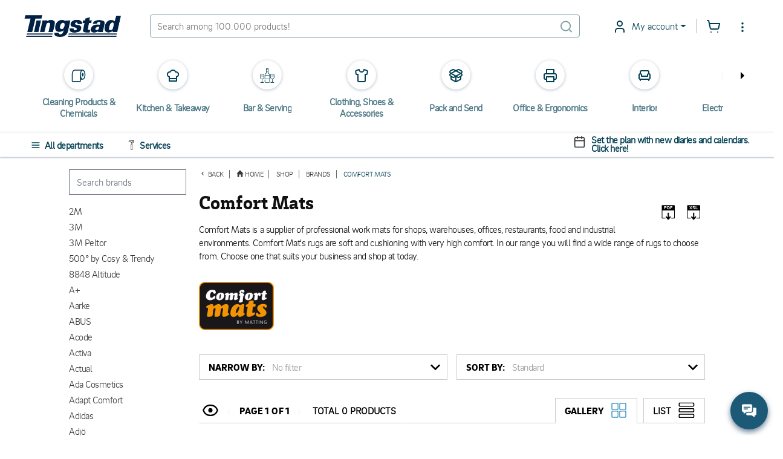

--- FILE ---
content_type: text/html; charset=utf-8
request_url: https://www.tingstad.com/se-en/handla-efter/varumarken?tradeMark=178
body_size: 52420
content:

<!DOCTYPE html>
<html lang="en" class="no-js">
<head>
<script>
    var userCookieConsent = [];
</script>
        <script>
             window.dataLayer = window.dataLayer || [];
             function gtag() { dataLayer.push(arguments); }
             gtag('consent', 'default', {
                 'ad_storage': 'denied',
                 'ad_user_data': 'denied',
                 'ad_personalization': 'denied',
                 'analytics_storage': 'denied',
                 'personalization_storage': 'denied',
                 'functionality_storage': 'denied',
                 'security_storage': 'granted',
             });
        </script>
	

<script>
    var dataLayer = dataLayer || [];
        
        dataLayer.push({
    "dimension4": "ThreeBitsA",

        });
        
</script>

	<script>
	    var ThreeBitsConfig = ThreeBitsConfig || {};
	    ThreeBitsConfig.analyticsContextBase = "Teman|1|Information Page";
	    ThreeBitsConfig.analyticsPurchaseFunctionDefaultValue = "&#214;vrigt";
	</script>
	<script>
        (function(w,d,s,l,i){w[l]=w[l]||[];w[l].push({'gtm.start':
        new Date().getTime(),event:'gtm.js'});var f=d.getElementsByTagName(s)[0],
        j=d.createElement(s),dl=l!='dataLayer'?'&l='+l:'';j.async=true;j.src=
        'https://www.googletagmanager.com/gtm.js?id='+i+dl;f.parentNode.insertBefore(j,f);
        })(window,document,'script','dataLayer','GTM-KFZSS7R');

        // The existing approach involves dynamically creating a <noscript> element. However, this method is unsuitable as the code is designed to execute when JavaScript is disabled by the user.
        // Temporarily commenting out this section due to encountering the following error in the console: "Failed to load resource: net::ERR_BLOCKED_BY_RESPONSE. NotSameOriginAfterDefaultedToSameOriginByCoep".
        // It's important to note that this issue likely originates from Google Tag or Bing rather than our side.
        // Furthermore, it's important to highlight that our website depends significantly on JavaScript for various functionalities, rendering the <noscript> section unnecessary.

        
	</script>
    
<link rel="stylesheet" href="/bundles/css/tingstad-fonts.css" />
<script>

    var iconsOptions = iconsOptions || {};
    iconsOptions.filePath = '/fp.axd/FC8849B20C65C9A357DD3480124DA4E57C81A98D3B6F1B341A643681F7096CAB/img/icons.svg';
    iconsOptions.filePathKey = 'icons.path';
    iconsOptions.fileContentKey = 'icons.content';
</script>
<script src="/fp.axd/F3B2974864FBB0DD50C2F988A9D2222DC4719B5755413B41BF9338B237B5D4D1/bundles/js/tingstad-fonts.js"></script>

<script>
	var ThreeBitsConfig = ThreeBitsConfig || {};
	ThreeBitsConfig.mapAjaxPath = (function () {
        var ajaxBasePath = "/se-en/";
        var ajaxBaseParts = ajaxBasePath
            .split('/')
            .filter(function (el) { return el.length > 0 });

		return function (url) {
			var urlParts = url
				.split('/')
				.filter(function (el) { return el.length > 0 });
			var parts = ajaxBaseParts.concat(urlParts);
			var rootedUrl = '/' + parts.join('/');
			return rootedUrl;
		};
	})();
	ThreeBitsConfig.sessionTimeout = 20;
	ThreeBitsConfig.hasLoginCookie = false;
	ThreeBitsConfig.isLoggedIn = false;
	ThreeBitsConfig.loginPageUrl = '/se-en/kundkonto/logga-in';
	ThreeBitsConfig.routeTable = {
		cartSetItemQuantity: '/se-en/fixed/cart/SetQuantity',
		cartEmpty: '/Cart/Empty'
	}
	ThreeBitsConfig.messages = {
		generalErrorTitle: 'Oops, an error has occurred...',
		generalErrorMessage: 'Ooops, something went wrong! Try again or call us at +46(0)31-7072000'
	}
</script>




<link href="/fp.axd/DF668B730AFCAF3C057AB82123AAA57ACECC64498640C54CD8FD908A00F9540C/bundles/css/tingstad-intelecom-light.css" rel="stylesheet" type="text/css" />
<link href="/fp.axd/C559F757296085DF17D5CF7DAD35D0E6898F8AD5F10D6A69AA8C3915820176B3/bundles/old/css/tingstad.css" rel="stylesheet" type="text/css" />
<link href="/fp.axd/F1ACF5FA776BF14EDEDDDFEF65B9AAF63A65D11B484C3EBB615351E1BA5B2517/bundles/old/css/style.css" rel="stylesheet" type="text/css" />
<link href="/fp.axd/C091482075C87916897D023213FAF5944E9CF92066C8F0680A95908786C11D7E/bundles/css/tingstad-print.css" media="print" rel="stylesheet" type="text/css" />
    
    



<meta charset="UTF-8" />
<meta name="description" content="Buy products from well-known manufacturers at good prices. Large selection of Cederroth, Duni, Katrin, Plus Pack, Merx, Victorinox, Smartstore etc. and 500 other brands." />
<meta name="keywords" content="Utvalda varum&#228;rken" />
<meta http-equiv="X-UA-Compatible" content="IE=edge">
<meta name="viewport" content="width=device-width" />
<meta name="msapplication-tap-highlight" content="no" />
	<link rel="canonical" href="https://www.tingstad.com/se-en/handla-efter/varumarken">
<title>Comfort Mats</title>

<link rel="manifest" href="/manifest.json" />
<meta name="theme-color" content="#1C5976">
<meta name="application-name" content="Tingstad">
<link rel="icon" href="/img/favicon.ico" type="image/x-icon" />
<link rel="icon" sizes="192x192" href="/img/launcher-icon-4x.png" />
<meta name="apple-mobile-web-app-title" content="Tingstad">
<link rel="apple-touch-icon" href="/img/touch-icon-iphone.png" />
<link rel="apple-touch-icon" sizes="120x120" href="/img/touch-icon-iphone-retina.png" />
<link rel="apple-touch-icon" sizes="152x152" href="/img/apple-touch-icon.png" />
<meta name="msapplication-config" content="none" />
<meta name="msapplication-TileImage" content="/img/apple-touch-icon.png" />
<meta name="msapplication-TileColor" content="#1C5976">
<meta name="robots" />


<script src="/fp.axd/75C3C8563BE55430697A27FC1E1E473AF2132345CFF991F6BD96A83A0C107707/bundles/js/tingstad-core.js"></script>

<meta name="msvalidate.01" content="8FBD38ACF513FF6FC7EC0A81CB6D55A3" />
<meta name="google-site-verification" content="sTk8JXOrcEnDcvJo292NF2aH-uU7mvQ4h6EVWJPvaE4" />
<script>
  userCookieConsent.some(a => a==='Functional' && ((function(c,l,a,r,i,t,y){
       c[a]=c[a]||function(){(c[a].q=c[a].q||[]).push(arguments)};
       t=l.createElement(r);t.async=1;t.src="https://www.clarity.ms/tag/"+i;
       y=l.getElementsByTagName(r)[0];y.parentNode.insertBefore(t,y);
   })(window, document, "clarity", "script", "jrcg82zqet")))
</script>
	<script>
		var Tingstad = Tingstad || {};
		Tingstad.breakpoints = {
			xxs: 360,
			xs: 440,
			sm: 576,
			md: 768,
			lg: 992,
			xl: 1200,
			xxl: 1440,
			'2xl': 1536,
			'3xl': 1920,
			'4xl': 2560
		};
	</script>


    <meta property="og:title" content="Comfort Mats" />
    <meta property="og:locale" content="en_SE" />
    <meta property="og:site_name" content="Tingstad.com" />
    <meta property="og:description" content="Buy products from well-known manufacturers at good prices. Large selection of Cederroth, Duni, Katrin, Plus Pack, Merx, Victorinox, Smartstore etc. and 500 other brands." />
    <meta property="og:url" content="https://www.tingstad.com/se-en/handla-efter/varumarken?tradeMark=178" />
    <meta property="og:image" content="https://www.tingstad.com/fixed/producttrademarkimages/Thumbnail2x/comfort-mats.png" />

    <script type="application/ld+json">
        {"@context":"https://schema.org","@type":"Organization","name":"Tingstad","description":"Tingstad is a family-owned company founded in 1959, offering a wide range of affordable and high-quality products and solutions for businesses in the HORECA sector, retail, grocery stores, and other service-oriented industries. With a focus on simplicity, sustainability, and customer value, we simplify everyday operations for business owners through smart purchasing solutions, a strong logistics network, and a broad selection of private label products. Our customers appreciate our transparent pricing, fast deliveries, and personalized service. Whether you run a restaurant, café, store, or a larger organization, Tingstad is your reliable partner for streamlining operations and achieving long-term success.","image":"https://www.tingstad.com/img/tingstad-logo.png","sameAs":["https://www.instagram.com/tingstad.se/","https://www.facebook.com/tingstad","https://www.youtube.com/@tingstadcom","https://se.linkedin.com/company/tingstad-com"],"url":"https://www.tingstad.com","address":{"@type":"PostalAddress","addressCountry":"SE","addressLocality":"Gothenburg","addressRegion":"Gothenburg","postalCode":"13013","streetAddress":"Box 13013, 402 51 Gothenburg"},"email":"kontakt@tingstad.se","logo":"https://www.tingstad.com/img/tingstad-logo.png","telephone":"031-707 20 00"}
    </script>


			
		<script type="text/javascript">
		!(function (cfg){function e(){cfg.onInit&&cfg.onInit(n)}var x,w,D,t,E,n,C=window,O=document,b=C.location,q="script",I="ingestionendpoint",L="disableExceptionTracking",j="ai.device.";"instrumentationKey"[x="toLowerCase"](),w="crossOrigin",D="POST",t="appInsightsSDK",E=cfg.name||"appInsights",(cfg.name||C[t])&&(C[t]=E),n=C[E]||function(g){var f=!1,m=!1,h={initialize:!0,queue:[],sv:"8",version:2,config:g};function v(e,t){var n={},i="Browser";function a(e){e=""+e;return 1===e.length?"0"+e:e}return n[j+"id"]=i[x](),n[j+"type"]=i,n["ai.operation.name"]=b&&b.pathname||"_unknown_",n["ai.internal.sdkVersion"]="javascript:snippet_"+(h.sv||h.version),{time:(i=new Date).getUTCFullYear()+"-"+a(1+i.getUTCMonth())+"-"+a(i.getUTCDate())+"T"+a(i.getUTCHours())+":"+a(i.getUTCMinutes())+":"+a(i.getUTCSeconds())+"."+(i.getUTCMilliseconds()/1e3).toFixed(3).slice(2,5)+"Z",iKey:e,name:"Microsoft.ApplicationInsights."+e.replace(/-/g,"")+"."+t,sampleRate:100,tags:n,data:{baseData:{ver:2}},ver:undefined,seq:"1",aiDataContract:undefined}}var n,i,t,a,y=-1,T=0,S=["js.monitor.azure.com","js.cdn.applicationinsights.io","js.cdn.monitor.azure.com","js0.cdn.applicationinsights.io","js0.cdn.monitor.azure.com","js2.cdn.applicationinsights.io","js2.cdn.monitor.azure.com","az416426.vo.msecnd.net"],o=g.url||cfg.src,r=function(){return s(o,null)};function s(d,t){if((n=navigator)&&(~(n=(n.userAgent||"").toLowerCase()).indexOf("msie")||~n.indexOf("trident/"))&&~d.indexOf("ai.3")&&(d=d.replace(/(\/)(ai\.3\.)([^\d]*)$/,function(e,t,n){return t+"ai.2"+n})),!1!==cfg.cr)for(var e=0;e<S.length;e++)if(0<d.indexOf(S[e])){y=e;break}var n,i=function(e){var a,t,n,i,o,r,s,c,u,l;h.queue=[],m||(0<=y&&T+1<S.length?(a=(y+T+1)%S.length,p(d.replace(/^(.*\/\/)([\w\.]*)(\/.*)$/,function(e,t,n,i){return t+S[a]+i})),T+=1):(f=m=!0,s=d,!0!==cfg.dle&&(c=(t=function(){var e,t={},n=g.connectionString;if(n)for(var i=n.split(";"),a=0;a<i.length;a++){var o=i[a].split("=");2===o.length&&(t[o[0][x]()]=o[1])}return t[I]||(e=(n=t.endpointsuffix)?t.location:null,t[I]="https://"+(e?e+".":"")+"dc."+(n||"services.visualstudio.com")),t}()).instrumentationkey||g.instrumentationKey||"",t=(t=(t=t[I])&&"/"===t.slice(-1)?t.slice(0,-1):t)?t+"/v2/track":g.endpointUrl,t=g.userOverrideEndpointUrl||t,(n=[]).push((i="SDK LOAD Failure: Failed to load Application Insights SDK script (See stack for details)",o=s,u=t,(l=(r=v(c,"Exception")).data).baseType="ExceptionData",l.baseData.exceptions=[{typeName:"SDKLoadFailed",message:i.replace(/\./g,"-"),hasFullStack:!1,stack:i+"\nSnippet failed to load ["+o+"] -- Telemetry is disabled\nHelp Link: https://go.microsoft.com/fwlink/?linkid=2128109\nHost: "+(b&&b.pathname||"_unknown_")+"\nEndpoint: "+u,parsedStack:[]}],r)),n.push((l=s,i=t,(u=(o=v(c,"Message")).data).baseType="MessageData",(r=u.baseData).message='AI (Internal): 99 message:"'+("SDK LOAD Failure: Failed to load Application Insights SDK script (See stack for details) ("+l+")").replace(/\"/g,"")+'"',r.properties={endpoint:i},o)),s=n,c=t,JSON&&((u=C.fetch)&&!cfg.useXhr?u(c,{method:D,body:JSON.stringify(s),mode:"cors"}):XMLHttpRequest&&((l=new XMLHttpRequest).open(D,c),l.setRequestHeader("Content-type","application/json"),l.send(JSON.stringify(s)))))))},a=function(e,t){m||setTimeout(function(){!t&&h.core||i()},500),f=!1},p=function(e){var n=O.createElement(q),e=(n.src=e,t&&(n.integrity=t),n.setAttribute("data-ai-name",E),cfg[w]);return!e&&""!==e||"undefined"==n[w]||(n[w]=e),n.onload=a,n.onerror=i,n.onreadystatechange=function(e,t){"loaded"!==n.readyState&&"complete"!==n.readyState||a(0,t)},cfg.ld&&cfg.ld<0?O.getElementsByTagName("head")[0].appendChild(n):setTimeout(function(){O.getElementsByTagName(q)[0].parentNode.appendChild(n)},cfg.ld||0),n};p(d)}cfg.sri&&(n=o.match(/^((http[s]?:\/\/.*\/)\w+(\.\d+){1,5})\.(([\w]+\.){0,2}js)$/))&&6===n.length?(d="".concat(n[1],".integrity.json"),i="@".concat(n[4]),l=window.fetch,t=function(e){if(!e.ext||!e.ext[i]||!e.ext[i].file)throw Error("Error Loading JSON response");var t=e.ext[i].integrity||null;s(o=n[2]+e.ext[i].file,t)},l&&!cfg.useXhr?l(d,{method:"GET",mode:"cors"}).then(function(e){return e.json()["catch"](function(){return{}})}).then(t)["catch"](r):XMLHttpRequest&&((a=new XMLHttpRequest).open("GET",d),a.onreadystatechange=function(){if(a.readyState===XMLHttpRequest.DONE)if(200===a.status)try{t(JSON.parse(a.responseText))}catch(e){r()}else r()},a.send())):o&&r();try{h.cookie=O.cookie}catch(k){}function e(e){for(;e.length;)!function(t){h[t]=function(){var e=arguments;f||h.queue.push(function(){h[t].apply(h,e)})}}(e.pop())}var c,u,l="track",d="TrackPage",p="TrackEvent",l=(e([l+"Event",l+"PageView",l+"Exception",l+"Trace",l+"DependencyData",l+"Metric",l+"PageViewPerformance","start"+d,"stop"+d,"start"+p,"stop"+p,"addTelemetryInitializer","setAuthenticatedUserContext","clearAuthenticatedUserContext","flush"]),h.SeverityLevel={Verbose:0,Information:1,Warning:2,Error:3,Critical:4},(g.extensionConfig||{}).ApplicationInsightsAnalytics||{});return!0!==g[L]&&!0!==l[L]&&(e(["_"+(c="onerror")]),u=C[c],C[c]=function(e,t,n,i,a){var o=u&&u(e,t,n,i,a);return!0!==o&&h["_"+c]({message:e,url:t,lineNumber:n,columnNumber:i,error:a,evt:C.event}),o},g.autoExceptionInstrumented=!0),h}(cfg.cfg),(C[E]=n).queue&&0===n.queue.length?(n.queue.push(e),n.trackPageView({})):e();})({
		  src: "https://js.monitor.azure.com/scripts/b/ai.3.gbl.min.js",
		  // name: "appInsights", // Global SDK Instance name defaults to "appInsights" when not supplied
		  // ld: 0, // Defines the load delay (in ms) before attempting to load the sdk. -1 = block page load and add to head. (default) = 0ms load after timeout,
		  // useXhr: 1, // Use XHR instead of fetch to report failures (if available),
		  // dle: true, // Prevent the SDK from reporting load failure log
		  crossOrigin: "anonymous", // When supplied this will add the provided value as the cross origin attribute on the script tag
		  // onInit: null, // Once the application insights instance has loaded and initialized this callback function will be called with 1 argument -- the sdk instance (DON'T ADD anything to the sdk.queue -- As they won't get called)
		  // sri: false, // Custom optional value to specify whether fetching the snippet from integrity file and do integrity check
		  cfg: { // Application Insights Configuration
			  connectionString: "InstrumentationKey=0a26dc80-64ba-43f7-a069-06c2f44c8bf6;IngestionEndpoint=https://northeurope-3.in.applicationinsights.azure.com/;LiveEndpoint=https://northeurope.livediagnostics.monitor.azure.com/"
		}});
		</script>
	



    
    

</head>
<body ontouchstart="" class="scrollbar-thin scrollbar-thumb-light-gray scrollbar-track-white">
 <noscript><iframe src="https://www.googletagmanager.com/ns.html?id=GTM-KFZSS7R" height="0" width="0" style="display:none;visibility:hidden"></iframe></noscript> 
    <!-- 5aad04e1-5980-4601-aaeb-326a6ef5b3bb -->
    <!-- TPLIT02 -->
    <div class="page-wrapper max-s-md:mt-[120px] mt-[80px]">
        <!-- Navigation -->

<div class="top-header-bar">
	<div class="sticky-top bg-white pt-6 pb-5 text-petrol-main">
		<header class="flex justify-between items-center max-s-md:flex-wrap mx-5 s-md:mx-10 s-4xl:mx-auto s-4xl:max-w-1920" data-js-sticky>
			<div class="header-content flex items-center" data-js-languages-disabled=False>
				<a class="block w-40 mds:w-32 sm:!w-24 sm:!mr-0 lg:mr-7 mr-12" href="/se-en">
					<img alt="Tingstad" class="w-full" src="/img/tingstad-logo.png" srcset="/img/tingstad-logo@2x.png 2x" title="Tingstad" />
				</a>
					<div class="flex mr-10 sm:!mr-0 lg:mr-7 sm:order-first hidden sm:block">
						<label class="flex items-center bg-white" for="menu" data-js-menu-burger>
								<svg class="header-active-icon icon icon--inline icon h-5 w-5 mr-2.5 text-base" style="">
		<use href="#icon-hamburgernd" xlink:href="#icon-hamburgernd" />
	</svg>

						</label>
					</div>
				<div class="1xl:hidden">
					<div class="mr-6">

<div class="language-dropdown dropdown opacity-100">
	<button class="dropdown-toggle dropdown-title header-dropdown border-0"
			id="languageDropdown"
			data-toggle="dropdown"
			aria-haspopup="true"
			aria-expanded="false"
			>
		<img class="w-5 h-5 mr-2.5" loading="lazy" src="/img/icon-flag-en.png" />
		English
	</button>
	<div class="dropdown-menu -left-5" aria-labelledby="languageDropdown">
			<a href="https://www.tingstad.com/se-sv/switchSite" class="dropdown-item items-center ">
				<img class="flag w-5 h-5 mr-2.5" loading="lazy" src="/img/icon-flag-se.png" />
				Svenska
			</a>
			<div class="divider last:hidden"></div>
			<a href="https://www.tingstad.com/se-en/switchSite" class="dropdown-item items-center !text-baby-blue">
				<img class="flag w-5 h-5 mr-2.5" loading="lazy" src="/img/icon-flag-en.png" />
				English
			</a>
			<div class="divider last:hidden"></div>
			<a href="https://www.tingstad.com/no-nb/switchSite" class="dropdown-item items-center ">
				<img class="flag w-5 h-5 mr-2.5" loading="lazy" src="/img/icon-flag-no.png" />
				Norsk
			</a>
			<div class="divider last:hidden"></div>
			<a href="https://www.tingstad.com/se-fi/switchSite" class="dropdown-item items-center ">
				<img class="flag w-5 h-5 mr-2.5" loading="lazy" src="/img/icon-flag-fi.png" />
				Suomi
			</a>
			<div class="divider last:hidden"></div>
			<a href="https://www.tingstad.com/se-da/switchSite" class="dropdown-item items-center ">
				<img class="flag w-5 h-5 mr-2.5" loading="lazy" src="/img/icon-flag-da.png" />
				Dansk
			</a>
			<div class="divider last:hidden"></div>
	</div>
</div>
					</div>
				</div>
			</div>
			<!-- Search box -->
			<form class="flex items-center border border-solid border-opacity-50 border-petrol-main rounded w-full min-w-[260px] max-s-md:order-2 max-s-md:mt-4" data-js-search-form data-js-search data-js-search-wrap action="/se-en/sokresultat" method="post">
				
				<input name="q" id="q" class="input-main-search" type="text" autocomplete="off" placeholder="Search among 100.000 products!" data-js-quick-search-toggle data-js-quick-search-new=true />
					<svg class="header-active-icon icon icon--inline header-icon mr-2.5 opacity-50" style="">
		<use href="#icon-searchnd" xlink:href="#icon-searchnd" />
	</svg>

			</form>
			<div class="flex items-center justify-end ml-12 sm:!ml-0 lg:ml-7">

<div class="dropdown 1xl:hidden opacity-100">
    <button class="dropdown-toggle dropdown-title header-dropdown" id="storesDropdown" data-toggle="dropdown" aria-haspopup="true" aria-expanded="false">
        	<svg class="header-active-icon icon dropdown-icon fill-current" style="">
		<use href="#icon-shoppingbag" xlink:href="#icon-shoppingbag" />
	</svg>

        Stores
    </button>
    <div class="dropdown-menu right-0 left-auto" aria-labelledby="storesDropdown">
            <a href="/se-en/vara-foretagsbutiker/goteborg" class="dropdown-item flex-col">
                <p class="m-0 whitespace-nowrap">GOTHENBURG</p>
                <p class="m-0 pt-2 text-dark-gray text-opacity-60 text-sm whitespace-nowrap">Marieholmsgatan 1-3, 415 02 G&#246;teborg</p>
                <p class="m-0 pt-2">+46 (0) 31-707 20 20</p>
            </a>
            <div class="divider last:hidden"></div>
            <a href="/se-en/vara-foretagsbutiker/jonkoping" class="dropdown-item flex-col">
                <p class="m-0 whitespace-nowrap">J&#214;NK&#214;PING</p>
                <p class="m-0 pt-2 text-dark-gray text-opacity-60 text-sm whitespace-nowrap">Sol&#229;sv&#228;gen 7, 553 03 J&#246;nk&#246;ping</p>
                <p class="m-0 pt-2">+46 (0) 36 - 290 40 80</p>
            </a>
            <div class="divider last:hidden"></div>
            <a href="/se-en/vara-foretagsbutiker/malmo" class="dropdown-item flex-col">
                <p class="m-0 whitespace-nowrap">MALM&#214;</p>
                <p class="m-0 pt-2 text-dark-gray text-opacity-60 text-sm whitespace-nowrap">Krusegatan 58, 212 25 Malm&#246;</p>
                <p class="m-0 pt-2">+46 (0) 40 615 30 37</p>
            </a>
            <div class="divider last:hidden"></div>
    </div>
</div>
<div class="dropdown 1xl:hidden opacity-100">
	<button class="dropdown-toggle dropdown-title header-dropdown" id="informationDropdown" data-toggle="dropdown" aria-haspopup="true" aria-expanded="false">
			<svg class="header-active-icon icon icon--inline dropdown-icon fill-current" style="">
		<use href="#icon-info" xlink:href="#icon-info" />
	</svg>

		Information
	</button>
	<div class="dropdown-menu right-0 left-auto" aria-labelledby="informationDropdown">
			<a href="/se-en/kundservice" class="dropdown-item whitespace-nowrap">Customer service</a>
			<div class="divider last:hidden"></div>
			<a href="/se-en/om-oss" class="dropdown-item whitespace-nowrap">About us</a>
			<div class="divider last:hidden"></div>
			<a href="/se-en/vara-foretagsbutiker" class="dropdown-item whitespace-nowrap">Stores</a>
			<div class="divider last:hidden"></div>
			<a href="/se-en/handla-efter" class="dropdown-item whitespace-nowrap">Shop</a>
			<div class="divider last:hidden"></div>
	</div>
</div>

<div class="dropdown opacity-100">
	<button class="dropdown-toggle dropdown-title header-dropdown xxs:after:content-empty xxs:border-0 xxs:p-0" id="informationDropdown" data-toggle="dropdown" aria-haspopup="true" aria-expanded="false">
			<svg class="header-active-icon icon icon--inline dropdown-icon fill-current" style="">
		<use href="#icon-usernd" xlink:href="#icon-usernd" />
	</svg>

		<div class="absolute left-5 xxs:left-3.5 top-4 bg-green-mint w-2.5 h-2.5 rounded-half shadow-bubble hidden"></div>
		<span class="sm:hidden">
My account		</span>
	</button>
    <div class="dropdown-menu min-w-[260px] left-auto -right-20 s-sm:right-0" aria-labelledby="informationDropdown">
                            <div class="p-4 s-xxs:min-w-[320px]">
                
<div class="@container login" id="login-container-6b4c79d46ad54963bd5e1afa995cc3dc">
<form action="/UserLogin/LoginUser" data-ajax="true" data-ajax-mode="replace" data-ajax-success="loginController.ajax.handleLoginSuccess" data-ajax-update="#login-container-6b4c79d46ad54963bd5e1afa995cc3dc" id="login-form-6e45998b971f47e9b92f8933b091a8a8" method="post">		<h3 class="text-xl @xl:text-super text-black font-bold mt-0 mb-2.5 @xl:mb-4">Log in</h3>
		<p class="login-preamble text-base text-dark-gray m-0 [&>p]:m-0">Submit your email and password to log in. If you have changed your password you can use your previous information or contact us.</p>


<div class="my-2.5 @xl:my-10">
	<div class="w-full grid gap-1 @xl:gap-6 grid-cols-single @xl:grid-cols-puff">
		<div>
			<label class="@xl:text-base text-sm text-dark-gray font-semibold asterisk-hidden" for="Username">User name/E-mail</label>
			<input class="input-field" data-js-username="" data-val="true" data-val-required="o complete your order you need to fill in this field." id="Username" name="Username" type="text" value="" />
			<span class="field-validation-valid" data-valmsg-for="Username" data-valmsg-replace="true"></span>
		</div>
		<div>
			<label class="@xl:text-base text-sm text-dark-gray font-semibold" for="Password">Password</label>
			<input class="input-field " data-js-login-password="" data-val="true" data-val-required="o complete your order you need to fill in this field." id="Password" name="Password" type="password" />
			<span class="field-validation-valid" data-valmsg-for="Password" data-valmsg-replace="true"></span>
		</div>
	</div>
	<div class="w-full flex flex-col justify-between my-2.5 @xl:my-4 @xl:flex-row">
		<div class="mb-2.5 @xl:mb-4 text-dark-gray font-semibold">
			

	<div class="block">
		<input class="peer absolute opacity-0 pointer-events-none" data-val="true" data-val-required="&#39;RememberMeChecked&#39; must not be empty." id="RememberMeChecked-93a04c527abc4ba0a3f0616566e970c5" name="RememberMeChecked" type="checkbox" value="true" /><input name="RememberMeChecked" type="hidden" value="false" />
		<label class="inline-block pl-[26px] cursor-pointer relative before:absolute before:rounded before:inline-block before:content-empty before:h-[18px] before:w-[18px] before:border before:border-solid before:border-2 before:border-petrol-main before:peer-checked:border-baby-blue before:left-0 before:top-[3px] after:absolute after:inline-block after:peer-checked:content-empty after:h-[7px] after:-rotate-45 after:w-[16px] after:border-0 after:border-l-2 after:border-b-2 after:border-solid after:border-baby-blue after:left-[5px] after:top-[3px] after:bg-white after:shadow-[0_5px_0px_-1px_white]" for="RememberMeChecked-93a04c527abc4ba0a3f0616566e970c5">
			Remember me
		</label>
	</div>

		</div>
		<button type="submit" class="@xl:min-w-[260px] h-10 w-full @xl:w-auto text-base @xl:text-lg font-semibold text-white text-center bg-petrol-main border-0 rounded-md uppercase">
			Log in
		</button>
	</div>
</div>
<script>
    $(function () {
        $('#login-container-6b4c79d46ad54963bd5e1afa995cc3dc #Password').hideShowPassword();

        $('#login-container-6b4c79d46ad54963bd5e1afa995cc3dc [data-js-username]').on('click', function() {
            if ($('#shop-in-shops-modal').hasClass('show')) {
                $('#shop-in-shops-modal').modal('hide');
            }
        });

        $('#login-container-6b4c79d46ad54963bd5e1afa995cc3dc [data-js-login-password]').on('click', function() {
            if ($('#shop-in-shops-modal').hasClass('show')) {
                $('#shop-in-shops-modal').modal('hide');
            }
        });
    });
</script>
		<div class="flex flex-col flex-nowrap text-sm @xl:text-base font-semibold">
			<a href="/se-en/kundkonto/glomt-losenord" class="text-baby-blue underline mb-1">Forgot your password?</a>
			<a href="/se-en/kundkonto/logga-in?defaultToRegister=true" class="text-baby-blue underline mb-1">Become a customer</a>
		</div>
</form></div>

            </div>
                <div class="divider"></div>
<a class="dropdown-item flex items-center" data-ajax="true" data-ajax-mode="replace" data-ajax-update="#cookie-consent-modal-content" data-target="#cookie-consent-modal" data-toggle="modal" href="/se-en/fixed/getCookieConsent" id="btn-cookie-consent">
	<svg class="header-active-icon icon icon--inline header-icon mr-6" style="">
		<use href="#icon-cookie" xlink:href="#icon-cookie" />
	</svg>

                                <label class="">Update consent to cookies</label>
                            </a>    </div>
</div>

<div class="relative flex items-center justify-end ml-1.5">
	<a class="1xl:hidden flex mr-6 sm:mr-4 focus:outline-none" tabindex="0" href="/se-en/nya-mina-sidor/favoritlistor">
			<svg class="header-active-icon icon icon--inline header-icon" style="">
		<use href="#icon-heart" xlink:href="#icon-heart" />
	</svg>

	</a>
	<div class="relative">
		<a class="flex 1xl:mr-6 sm:!mr-4 focus:outline-none" data-ajax="true" data-ajax-mode="replace" data-ajax-success="CartUtils.prepareConfirmationModal" data-ajax-update="#quick-cart-modal-content" data-analytics-checkout="1" data-analytics-module="Snabbvarukorgen" data-target="#quick-cart-modal" data-toggle="modal" href="/se-en/fixed/quick-cart" id="btn-quick-cart">
	<svg class="header-active-icon icon icon--inline header-icon" style="">
		<use href="#icon-shoppingcart" xlink:href="#icon-shoppingcart" />
	</svg>

<div class="left-2.5 bg-petrol-main w-6 h-6 leading-6 align-middle text-center text-white absolute rounded-half text-[14px] -top-2.5 hidden"
	 id="quick-cart-count-badge"
	 data-js-order-count-total
	 data-js-order-count-animate>
	0
</div>

</a>

	</div>

	<div class="dropdown hidden 1xl:block opacity-100">
		<button class="bg-transparent border-0 focus:outline-0 p-0 flex" id="nestedDropdown" data-toggle="dropdown" aria-haspopup="true" aria-expanded="false">
				<svg class="header-active-icon icon icon--inline header-icon info-icon pt-0.5" style="">
		<use href="#icon-more-items" xlink:href="#icon-more-items" />
	</svg>

		</button>
		<div class="dropdown-menu left-auto right-0 min-w-[300px] xs:min-w-250" aria-labelledby="nestedDropdown">
			<div class="accordion" id="infoAccordion" role="tablist" aria-multiselectable="true">
				<div class="accordion-item" data-js-languages-disabled=False>
					<h4 class="accordion-header" role="tab" id="languagesAccordion">
						<button role="button" class="accordion-button" data-toggle="collapse" data-parent="#infoAccordion" href="#collapseLanguages" aria-expanded="true" aria-controls="collapseOne">
								<svg class="header-active-icon icon icon--inline header-icon mr-4" style="">
		<use href="#icon-languages" xlink:href="#icon-languages" />
	</svg>

							Language
						</button>
					</h4>
					<div id="collapseLanguages" class="panel-collapse tg-collapse show" role="tabpanel" aria-labelledby="languagesAccordion">
						<div class="accordion-body hidden !p-0">
							<div class="w-full">

<div class="language-dropdown dropdown opacity-100">
	<button class="dropdown-toggle dropdown-title header-dropdown border-0"
			id="languageDropdown"
			data-toggle="dropdown"
			aria-haspopup="true"
			aria-expanded="false"
			>
		<img class="w-5 h-5 mr-2.5" loading="lazy" src="/img/icon-flag-en.png" />
		English
	</button>
	<div class="dropdown-menu -left-5" aria-labelledby="languageDropdown">
			<a href="https://www.tingstad.com/se-sv/switchSite" class="dropdown-item items-center ">
				<img class="flag w-5 h-5 mr-2.5" loading="lazy" src="/img/icon-flag-se.png" />
				Svenska
			</a>
			<div class="divider last:hidden"></div>
			<a href="https://www.tingstad.com/se-en/switchSite" class="dropdown-item items-center !text-baby-blue">
				<img class="flag w-5 h-5 mr-2.5" loading="lazy" src="/img/icon-flag-en.png" />
				English
			</a>
			<div class="divider last:hidden"></div>
			<a href="https://www.tingstad.com/no-nb/switchSite" class="dropdown-item items-center ">
				<img class="flag w-5 h-5 mr-2.5" loading="lazy" src="/img/icon-flag-no.png" />
				Norsk
			</a>
			<div class="divider last:hidden"></div>
			<a href="https://www.tingstad.com/se-fi/switchSite" class="dropdown-item items-center ">
				<img class="flag w-5 h-5 mr-2.5" loading="lazy" src="/img/icon-flag-fi.png" />
				Suomi
			</a>
			<div class="divider last:hidden"></div>
			<a href="https://www.tingstad.com/se-da/switchSite" class="dropdown-item items-center ">
				<img class="flag w-5 h-5 mr-2.5" loading="lazy" src="/img/icon-flag-da.png" />
				Dansk
			</a>
			<div class="divider last:hidden"></div>
	</div>
</div>
							</div>
						</div>
					</div>
				</div>
					<div class="accordion-item">
						<h4 class="accordion-header" role="tab" id="storesAccordion">
							<button class="accordion-button collapsed" role="button" data-toggle="collapse" data-parent="#accordion" href="#collapseStores" aria-expanded="false" aria-controls="collapseTwo">
									<svg class="header-active-icon icon icon--inline header-icon mr-4" style="">
		<use href="#icon-shoppingbag" xlink:href="#icon-shoppingbag" />
	</svg>

								Stores
							</button>
						</h4>
						<div id="collapseStores" class="panel-collapse tg-collapse" role="tabpanel" aria-labelledby="storesAccordion">
							<div class="accordion-body hidden">
									<a href="/se-en/vara-foretagsbutiker/goteborg" class="dropdown-item flex-col !pl-16">
										<p class="m-0 whitespace-nowrap">GOTHENBURG</p>
										<p class="m-0 pt-2 text-dark-gray text-opacity-60 text-sm">Marieholmsgatan 1-3, 415 02 G&#246;teborg</p>
										<p class="m-0 pt-2">+46 (0) 31-707 20 20</p>
									</a>
									<a href="/se-en/vara-foretagsbutiker/jonkoping" class="dropdown-item flex-col !pl-16">
										<p class="m-0 whitespace-nowrap">J&#214;NK&#214;PING</p>
										<p class="m-0 pt-2 text-dark-gray text-opacity-60 text-sm">Sol&#229;sv&#228;gen 7, 553 03 J&#246;nk&#246;ping</p>
										<p class="m-0 pt-2">+46 (0) 36 - 290 40 80</p>
									</a>
									<a href="/se-en/vara-foretagsbutiker/malmo" class="dropdown-item flex-col !pl-16">
										<p class="m-0 whitespace-nowrap">MALM&#214;</p>
										<p class="m-0 pt-2 text-dark-gray text-opacity-60 text-sm">Krusegatan 58, 212 25 Malm&#246;</p>
										<p class="m-0 pt-2">+46 (0) 40 615 30 37</p>
									</a>
							</div>
						</div>
					</div>
				<div class="accordion-item">
					<h4 class="accordion-header" role="tab" id="informationAccordion">
						<button class="accordion-button collapsed !border-b-0" role="button" data-toggle="collapse" data-parent="#accordion" href="#collapseInformation" aria-expanded="false" aria-controls="collapseTwo">
								<svg class="header-active-icon icon icon--inline header-icon mr-4" style="">
		<use href="#icon-info" xlink:href="#icon-info" />
	</svg>

							Information
						</button>
					</h4>
					<div id="collapseInformation" class="panel-collapse tg-collapse" role="tabpanel" aria-labelledby="informationAccordion">
						<div class="accordion-body border-0 hidden">
								<a href="/se-en/kundservice" class="dropdown-item whitespace-nowrap !font-medium !pl-16">Customer service</a>
								<a href="/se-en/om-oss" class="dropdown-item whitespace-nowrap !font-medium !pl-16">About us</a>
								<a href="/se-en/vara-foretagsbutiker" class="dropdown-item whitespace-nowrap !font-medium !pl-16">Stores</a>
								<a href="/se-en/handla-efter" class="dropdown-item whitespace-nowrap !font-medium !pl-16">Shop</a>
						</div>
					</div>
				</div>
			</div>
		</div>
	</div>
</div>
<script>
	$(function () {
		$("#infoAccordion").on('click', "button[data-toggle='collapse']", function (e) {
			$($(this).attr('href')).collapse('toggle');
			e.stopPropagation();
		});
	});
</script>

			</div>
		</header>
	</div>
</div>

	<div class="pb-5 shop-in-shops" data-js-shops>
		<div class="row-container max-width relative items-baseline">
			<div class="header-swiper-button swiper-button-prev swiper-prev shops-button-prev adjust-prev-button swiper-button-lock"></div>
			<div class="swiper shops-swiper mt-3 max-s-md:mt-1 flex-1">
				<div class="swiper-wrapper">
<a class="swiper-slide tab-container overflow-hidden" data-ajax="true" data-ajax-mode="replace" data-ajax-update="#shop-in-shops-modal-content" data-js-shop-in-shops-menu-list-item="" data-target="#shop-in-shops-modal" data-toggle="modal" href="/se-en/fixed/widgets/buildWidgetsForPage/efee2c6f-609e-4b9d-85ce-87d34ae42d4d" pageId="efee2c6f-609e-4b9d-85ce-87d34ae42d4d" style="width: 0;">
										<div class="bubble-container">
	<svg class="header-active-icon icon icon--inline" style="">
		<use href="#icon-toilet-paper" xlink:href="#icon-toilet-paper" />
	</svg>

										</div>
										<div class="text-center title h-10 mt-2.5 text-max-width opacity-70 sm:text-xs font-semibold">
											<span class="line-clamp-2" title="Cleaning Products & Chemicals">Cleaning Products & Chemicals</span>
										</div>
									</a><a class="swiper-slide tab-container overflow-hidden" data-ajax="true" data-ajax-mode="replace" data-ajax-update="#shop-in-shops-modal-content" data-js-shop-in-shops-menu-list-item="" data-target="#shop-in-shops-modal" data-toggle="modal" href="/se-en/fixed/widgets/buildWidgetsForPage/7dbe6788-f9de-47c5-afb3-8f0137fa6277" pageId="7dbe6788-f9de-47c5-afb3-8f0137fa6277" style="width: 0;">
										<div class="bubble-container">
	<svg class="header-active-icon icon icon--inline" style="">
		<use href="#icon-chefhat" xlink:href="#icon-chefhat" />
	</svg>

										</div>
										<div class="text-center title h-10 mt-2.5 text-max-width opacity-70 sm:text-xs font-semibold">
											<span class="line-clamp-2" title="Kitchen & Takeaway">Kitchen & Takeaway</span>
										</div>
									</a><a class="swiper-slide tab-container overflow-hidden" data-ajax="true" data-ajax-mode="replace" data-ajax-update="#shop-in-shops-modal-content" data-js-shop-in-shops-menu-list-item="" data-target="#shop-in-shops-modal" data-toggle="modal" href="/se-en/fixed/widgets/buildWidgetsForPage/0597b0c0-88ff-4f5e-872e-84c08746e207" pageId="0597b0c0-88ff-4f5e-872e-84c08746e207" style="width: 0;">
										<div class="bubble-container">
	<svg class="header-active-icon icon icon--inline" style="">
		<use href="#icon-restaurant-wine" xlink:href="#icon-restaurant-wine" />
	</svg>

										</div>
										<div class="text-center title h-10 mt-2.5 text-max-width opacity-70 sm:text-xs font-semibold">
											<span class="line-clamp-2" title="Bar & Serving">Bar & Serving</span>
										</div>
									</a><a class="swiper-slide tab-container overflow-hidden" data-ajax="true" data-ajax-mode="replace" data-ajax-update="#shop-in-shops-modal-content" data-js-shop-in-shops-menu-list-item="" data-target="#shop-in-shops-modal" data-toggle="modal" href="/se-en/fixed/widgets/buildWidgetsForPage/0511e8ef-1d16-418f-b68e-1b0cba6d9a22" pageId="0511e8ef-1d16-418f-b68e-1b0cba6d9a22" style="width: 0;">
										<div class="bubble-container">
	<svg class="header-active-icon icon icon--inline" style="">
		<use href="#icon-shirt" xlink:href="#icon-shirt" />
	</svg>

										</div>
										<div class="text-center title h-10 mt-2.5 text-max-width opacity-70 sm:text-xs font-semibold">
											<span class="line-clamp-2" title="Clothing, Shoes & Accessories">Clothing, Shoes & Accessories</span>
										</div>
									</a><a class="swiper-slide tab-container overflow-hidden" data-ajax="true" data-ajax-mode="replace" data-ajax-update="#shop-in-shops-modal-content" data-js-shop-in-shops-menu-list-item="" data-target="#shop-in-shops-modal" data-toggle="modal" href="/se-en/fixed/widgets/buildWidgetsForPage/29905eda-0093-47a0-bb2b-3b707a187644" pageId="29905eda-0093-47a0-bb2b-3b707a187644" style="width: 0;">
										<div class="bubble-container">
	<svg class="header-active-icon icon icon--inline" style="">
		<use href="#icon-package-open" xlink:href="#icon-package-open" />
	</svg>

										</div>
										<div class="text-center title h-10 mt-2.5 text-max-width opacity-70 sm:text-xs font-semibold">
											<span class="line-clamp-2" title="Pack and Send">Pack and Send</span>
										</div>
									</a><a class="swiper-slide tab-container overflow-hidden" data-ajax="true" data-ajax-mode="replace" data-ajax-update="#shop-in-shops-modal-content" data-js-shop-in-shops-menu-list-item="" data-target="#shop-in-shops-modal" data-toggle="modal" href="/se-en/fixed/widgets/buildWidgetsForPage/0d5b097f-d0ba-4bf4-af84-1d9ff5437853" pageId="0d5b097f-d0ba-4bf4-af84-1d9ff5437853" style="width: 0;">
										<div class="bubble-container">
	<svg class="header-active-icon icon icon--inline" style="">
		<use href="#icon-printernd" xlink:href="#icon-printernd" />
	</svg>

										</div>
										<div class="text-center title h-10 mt-2.5 text-max-width opacity-70 sm:text-xs font-semibold">
											<span class="line-clamp-2" title="Office & Ergonomics">Office & Ergonomics</span>
										</div>
									</a><a class="swiper-slide tab-container overflow-hidden" data-ajax="true" data-ajax-mode="replace" data-ajax-update="#shop-in-shops-modal-content" data-js-shop-in-shops-menu-list-item="" data-target="#shop-in-shops-modal" data-toggle="modal" href="/se-en/fixed/widgets/buildWidgetsForPage/f0cfc79b-173f-4c9d-889a-1adde6b678d0" pageId="f0cfc79b-173f-4c9d-889a-1adde6b678d0" style="width: 0;">
										<div class="bubble-container">
	<svg class="header-active-icon icon icon--inline" style="">
		<use href="#icon-armchair" xlink:href="#icon-armchair" />
	</svg>

										</div>
										<div class="text-center title h-10 mt-2.5 text-max-width opacity-70 sm:text-xs font-semibold">
											<span class="line-clamp-2" title="Interior">Interior</span>
										</div>
									</a><a class="swiper-slide tab-container overflow-hidden" data-ajax="true" data-ajax-mode="replace" data-ajax-update="#shop-in-shops-modal-content" data-js-shop-in-shops-menu-list-item="" data-target="#shop-in-shops-modal" data-toggle="modal" href="/se-en/fixed/widgets/buildWidgetsForPage/912b2083-7c24-458a-bd25-bde3e9b63e5b" pageId="912b2083-7c24-458a-bd25-bde3e9b63e5b" style="width: 0;">
										<div class="bubble-container">
	<svg class="header-active-icon icon icon--inline" style="">
		<use href="#icon-lamp" xlink:href="#icon-lamp" />
	</svg>

										</div>
										<div class="text-center title h-10 mt-2.5 text-max-width opacity-70 sm:text-xs font-semibold">
											<span class="line-clamp-2" title="Electricity & Lighting">Electricity & Lighting</span>
										</div>
									</a><a class="swiper-slide tab-container overflow-hidden" data-ajax="true" data-ajax-mode="replace" data-ajax-update="#shop-in-shops-modal-content" data-js-shop-in-shops-menu-list-item="" data-target="#shop-in-shops-modal" data-toggle="modal" href="/se-en/fixed/widgets/buildWidgetsForPage/deff520c-f4b6-4cb3-9673-18595fab2eee" pageId="deff520c-f4b6-4cb3-9673-18595fab2eee" style="width: 0;">
										<div class="bubble-container">
	<svg class="header-active-icon icon icon--inline" style="">
		<use href="#icon-bug" xlink:href="#icon-bug" />
	</svg>

										</div>
										<div class="text-center title h-10 mt-2.5 text-max-width opacity-70 sm:text-xs font-semibold">
											<span class="line-clamp-2" title="Pest Control, Protection & Security">Pest Control, Protection & Security</span>
										</div>
									</a><a class="swiper-slide tab-container overflow-hidden" data-ajax="true" data-ajax-mode="replace" data-ajax-update="#shop-in-shops-modal-content" data-js-shop-in-shops-menu-list-item="" data-target="#shop-in-shops-modal" data-toggle="modal" href="/se-en/fixed/widgets/buildWidgetsForPage/6f5827da-25fb-4d85-bfba-4bd5ca591c2f" pageId="6f5827da-25fb-4d85-bfba-4bd5ca591c2f" style="width: 0;">
										<div class="bubble-container">
	<svg class="header-active-icon icon icon--inline" style="">
		<use href="#icon-hammernd" xlink:href="#icon-hammernd" />
	</svg>

										</div>
										<div class="text-center title h-10 mt-2.5 text-max-width opacity-70 sm:text-xs font-semibold">
											<span class="line-clamp-2" title="Tools, Machinery & Carts">Tools, Machinery & Carts</span>
										</div>
									</a>					<a class="swiper-slide tab-container overflow-hidden" data-ajax="true" data-ajax-mode="replace" data-ajax-update="#shop-in-shops-modal-content" data-js-shop-in-shops-menu-list-item="" data-target="#shop-in-shops-modal" data-toggle="modal" href="/se-en/fixed/getProfilePrintedArticlesContent" style="width: 0;">
										<div class="bubble-container">
	<svg class="header-active-icon icon icon--inline" style="">
		<use href="#icon-text-resize" xlink:href="#icon-text-resize" />
	</svg>

										</div>
										<div class="text-center title h-10 mt-2.5 text-max-width opacity-70 sm:text-xs font-semibold">
											<span class="line-clamp-2" title="Custom Printed Items">Custom Printed Items</span>
										</div>
									</a>				</div>
			</div>
			<div class="header-swiper-button swiper-button-next swiper-next shops-button-next adjust-next-button mds:!hidden swiper-button-lock">
			</div>
		</div>
	</div>


    <link href="/FrontendSrc/tailwind/hamburger-menu-old.css" rel="stylesheet" />

<div class="header-container">
    <!-- MENU HEAD - primary menu bar for desktop, including priority+ options -->
    <div class="menu__head" data-js-menu-head>
        <div class="menu__head__inner" data-js-menu-head-inner>
            <div class="menu-promo-old ">
<div class="menu__head__promo menu__head__promo__item menu-head-promo-old">
    <a href="/se-en/alla-kategorier/kontorsmaterial/pappersvaror/almanackor">
        <div class="menu__head__promo__item__icon top-0">
            	<svg class="header-active-icon icon icon--block" style="fill: #003e52; color: #003e52">
		<use href="#icon-calendar" xlink:href="#icon-calendar" />
	</svg>

        </div>
        <label class="menu__head__promo__item__text menu__head__promo__item__text--primary" style="color: #003e52">
            Set the plan with new diaries and calendars.
        </label>
        <label class="menu__head__promo__item__text menu__head__promo__item__text--secondary" style="color: #003e52">
            Click here!
        </label>
    </a>
</div>
            </div>
            <!-- PRIORITY+ MENU OPTIONS -->
            <span class="menu__head__priority">
                <!-- PRIORITY+ ALL CATEGORIES BUTTON -->
                <label class="menu__head__button text-petrol-main" for="menu-categories">
                    	<svg class="header-active-icon icon icon--inline menu__panel__accordion__icon" style="">
		<use href="#icon-align-justify" xlink:href="#icon-align-justify" />
	</svg>

                    <span class="menu__head__button__text">All departments</span>
                    	<svg class="header-active-icon icon icon--inline menu__head__button__icon menu__head__button__icon--menu" style="">
		<use href="#icon-chevron-sm-down" xlink:href="#icon-chevron-sm-down" />
	</svg>

                </label>
                    <label class="menu__head__button text-petrol-main" for="menu-services">
                        	<svg class="header-active-icon icon icon--inline" style="">
		<use href="#icon-hammer" xlink:href="#icon-hammer" />
	</svg>

                        <span class="menu__head__button__text">Services</span>
                        	<svg class="header-active-icon icon icon--inline menu__head__button__icon menu__head__button__icon--menu" style="">
		<use href="#icon-chevron-sm-down" xlink:href="#icon-chevron-sm-down" />
	</svg>

                    </label>
            </span>
        </div>
    </div>
</div>
<div data-js-menu-content-ajax>
    <label class="menu__burger spinner--center" for="menu" role="button" data-js-menu-burger>
    </label>

    <input class="menu__panel__check" type="checkbox" id="menu-categories" data-js-menu-toggle>
    <div class="menu__panel menu__panel--primary--all menu__panel--desktop sm:!top-[110px] !z-40" data-js-panel="menu-categories">
        <div class="menu__panel__inner--primary--all">
	<div class="menu__tab__wrap">
		<div class="menu__tab__bar">
		</div>
		<div class="menu__tab__content__wrap">
			<div class="menu__tab__content__inner">
				<div class="tab__content tab__content--placeholder">
					<div class="row">
						<div class="col-md-12 menu__tab__content__inner--cols menu__tab__content__inner--placeholder spinner--center">
						</div>
					</div>
				</div>
			</div>
		</div>
	</div>
</div>

    </div>

        <input class="menu__panel__check" type="checkbox" id="menu-services" data-js-menu-toggle>
        <div class="menu__panel menu__panel--primary--all menu__panel--desktop sm:!top-[110px] !z-40" data-js-panel="menu-services">
            <div class="menu__panel__inner--primary--all">
	<div class="menu__tab__wrap">
		<div class="menu__tab__bar">
		</div>
		<div class="menu__tab__content__wrap">
			<div class="menu__tab__content__inner">
				<div class="tab__content tab__content--placeholder">
					<div class="row">
						<div class="col-md-12 menu__tab__content__inner--cols menu__tab__content__inner--placeholder spinner--center">
						</div>
					</div>
				</div>
			</div>
		</div>
	</div>
</div>

        </div>

</div>



        
        

<div data-ajax="true" data-ajax-hide-loader="true" data-ajax-mode="replace-with" data-ajax-update="#notifications-container" data-ajax-url="/se-en/fixed/notifications/getnotifications" id="notifications-container"></div>        <!-- Main Content / Page Container -->
        <main class="page-container-backdrop relative" >
            <div class="mx-auto px-3 s-sm:px-8 s-sm:max-w-[540px] s-md:max-w-[720px] s-lg:max-w-[1024px] breadcrumbs [&.breadcrumbs+.content-section]:mt-0">
                
            </div>
            
    
	<div data-ajax="true" data-ajax-hide-loader="true" data-ajax-mode="replace-with" data-ajax-update="#order-banners-container" data-ajax-url="/se-en/fixed/notifications/getorderbanners" id="order-banners-container"></div>


            





<div class="page-container mx-auto w-full pb-10 s-sm:max-s-3xl:px-8 s-3xl:px-2 s-sm:max-w-[540px] s-md:max-w-[720px] s-lg:max-w-[1024px] s-xl:max-w-[1140px] s-xxl:max-w-[1400px] s-2xl:max-w-[1920px]">
    <div class="flex flex-wrap">
        <div class="hidden s-xl:block flex-[0_0_auto] w-[20%] px-3 mt-5">
            
	<div class="header">
	<input data-toggle="inputfilter"
		   data-inputfilter-target="#trademark-list"
		   data-inputfilter-emptytext="No search results"
		   type="text"
		   placeholder="Search brands"
		   class="form-input mb-4" />
</div>
<ul id="trademark-list" class="m-0 p-0 list-none">
			<li class="mb-1 max-w-250 text-ellipsis overflow-hidden whitespace-nowrap">
				<a href="/se-en/handla-efter/varumarken?tradeMark=919&amp;TrademarkName=2M" class="link-dark">
					2M
				</a>
			</li>
			<li class="mb-1 max-w-250 text-ellipsis overflow-hidden whitespace-nowrap">
				<a href="/se-en/handla-efter/varumarken?tradeMark=82&amp;TrademarkName=3M" class="link-dark">
					3M
				</a>
			</li>
			<li class="mb-1 max-w-250 text-ellipsis overflow-hidden whitespace-nowrap">
				<a href="/se-en/handla-efter/varumarken?tradeMark=314&amp;TrademarkName=3M+Peltor" class="link-dark">
					3M Peltor
				</a>
			</li>
			<li class="mb-1 max-w-250 text-ellipsis overflow-hidden whitespace-nowrap">
				<a href="/se-en/handla-efter/varumarken?tradeMark=941&amp;TrademarkName=500%c2%b0+by+Cosy+%26+Trendy" class="link-dark">
					500&#176; by Cosy &amp; Trendy
				</a>
			</li>
			<li class="mb-1 max-w-250 text-ellipsis overflow-hidden whitespace-nowrap">
				<a href="/se-en/handla-efter/varumarken?tradeMark=437&amp;TrademarkName=8848+Altitude" class="link-dark">
					8848 Altitude
				</a>
			</li>
			<li class="mb-1 max-w-250 text-ellipsis overflow-hidden whitespace-nowrap">
				<a href="/se-en/handla-efter/varumarken?tradeMark=1364&amp;TrademarkName=A%2b" class="link-dark">
					A+
				</a>
			</li>
			<li class="mb-1 max-w-250 text-ellipsis overflow-hidden whitespace-nowrap">
				<a href="/se-en/handla-efter/varumarken?tradeMark=797&amp;TrademarkName=Aarke" class="link-dark">
					Aarke
				</a>
			</li>
			<li class="mb-1 max-w-250 text-ellipsis overflow-hidden whitespace-nowrap">
				<a href="/se-en/handla-efter/varumarken?tradeMark=677&amp;TrademarkName=ABUS" class="link-dark">
					ABUS
				</a>
			</li>
			<li class="mb-1 max-w-250 text-ellipsis overflow-hidden whitespace-nowrap">
				<a href="/se-en/handla-efter/varumarken?tradeMark=83&amp;TrademarkName=Acode" class="link-dark">
					Acode
				</a>
			</li>
			<li class="mb-1 max-w-250 text-ellipsis overflow-hidden whitespace-nowrap">
				<a href="/se-en/handla-efter/varumarken?tradeMark=757&amp;TrademarkName=Activa" class="link-dark">
					Activa
				</a>
			</li>
			<li class="mb-1 max-w-250 text-ellipsis overflow-hidden whitespace-nowrap">
				<a href="/se-en/handla-efter/varumarken?tradeMark=805&amp;TrademarkName=Actual" class="link-dark">
					Actual
				</a>
			</li>
			<li class="mb-1 max-w-250 text-ellipsis overflow-hidden whitespace-nowrap">
				<a href="/se-en/handla-efter/varumarken?tradeMark=491&amp;TrademarkName=Ada+Cosmetics" class="link-dark">
					Ada Cosmetics
				</a>
			</li>
			<li class="mb-1 max-w-250 text-ellipsis overflow-hidden whitespace-nowrap">
				<a href="/se-en/handla-efter/varumarken?tradeMark=600&amp;TrademarkName=Adapt+Comfort" class="link-dark">
					Adapt Comfort
				</a>
			</li>
			<li class="mb-1 max-w-250 text-ellipsis overflow-hidden whitespace-nowrap">
				<a href="/se-en/handla-efter/varumarken?tradeMark=128&amp;TrademarkName=Adidas" class="link-dark">
					Adidas
				</a>
			</li>
			<li class="mb-1 max-w-250 text-ellipsis overflow-hidden whitespace-nowrap">
				<a href="/se-en/handla-efter/varumarken?tradeMark=1362&amp;TrademarkName=Adj%c3%b6" class="link-dark">
					Adj&#246;
				</a>
			</li>
			<li class="mb-1 max-w-250 text-ellipsis overflow-hidden whitespace-nowrap">
				<a href="/se-en/handla-efter/varumarken?tradeMark=859&amp;TrademarkName=AF" class="link-dark">
					AF
				</a>
			</li>
			<li class="mb-1 max-w-250 text-ellipsis overflow-hidden whitespace-nowrap">
				<a href="/se-en/handla-efter/varumarken?tradeMark=349&amp;TrademarkName=Agnelli+Professional+Cookware" class="link-dark">
					Agnelli Professional Cookware
				</a>
			</li>
			<li class="mb-1 max-w-250 text-ellipsis overflow-hidden whitespace-nowrap">
				<a href="/se-en/handla-efter/varumarken?tradeMark=236&amp;TrademarkName=Agrisense" class="link-dark">
					Agrisense
				</a>
			</li>
			<li class="mb-1 max-w-250 text-ellipsis overflow-hidden whitespace-nowrap">
				<a href="/se-en/handla-efter/varumarken?tradeMark=329&amp;TrademarkName=Aida" class="link-dark">
					Aida
				</a>
			</li>
			<li class="mb-1 max-w-250 text-ellipsis overflow-hidden whitespace-nowrap">
				<a href="/se-en/handla-efter/varumarken?tradeMark=672&amp;TrademarkName=Aidian" class="link-dark">
					Aidian
				</a>
			</li>
			<li class="mb-1 max-w-250 text-ellipsis overflow-hidden whitespace-nowrap">
				<a href="/se-en/handla-efter/varumarken?tradeMark=1&amp;TrademarkName=Airam" class="link-dark">
					Airam
				</a>
			</li>
			<li class="mb-1 max-w-250 text-ellipsis overflow-hidden whitespace-nowrap">
				<a href="/se-en/handla-efter/varumarken?tradeMark=860&amp;TrademarkName=Airmax+Premium" class="link-dark">
					Airmax Premium
				</a>
			</li>
			<li class="mb-1 max-w-250 text-ellipsis overflow-hidden whitespace-nowrap">
				<a href="/se-en/handla-efter/varumarken?tradeMark=1365&amp;TrademarkName=Airpoc" class="link-dark">
					Airpoc
				</a>
			</li>
			<li class="mb-1 max-w-250 text-ellipsis overflow-hidden whitespace-nowrap">
				<a href="/se-en/handla-efter/varumarken?tradeMark=492&amp;TrademarkName=AJ+Produkter" class="link-dark">
					AJ Produkter
				</a>
			</li>
			<li class="mb-1 max-w-250 text-ellipsis overflow-hidden whitespace-nowrap">
				<a href="/se-en/handla-efter/varumarken?tradeMark=441&amp;TrademarkName=Ajax" class="link-dark">
					Ajax
				</a>
			</li>
			<li class="mb-1 max-w-250 text-ellipsis overflow-hidden whitespace-nowrap">
				<a href="/se-en/handla-efter/varumarken?tradeMark=768&amp;TrademarkName=Ajour+Trading" class="link-dark">
					Ajour Trading
				</a>
			</li>
			<li class="mb-1 max-w-250 text-ellipsis overflow-hidden whitespace-nowrap">
				<a href="/se-en/handla-efter/varumarken?tradeMark=418&amp;TrademarkName=Akla" class="link-dark">
					Akla
				</a>
			</li>
			<li class="mb-1 max-w-250 text-ellipsis overflow-hidden whitespace-nowrap">
				<a href="/se-en/handla-efter/varumarken?tradeMark=720&amp;TrademarkName=AlcoTrx" class="link-dark">
					AlcoTrx
				</a>
			</li>
			<li class="mb-1 max-w-250 text-ellipsis overflow-hidden whitespace-nowrap">
				<a href="/se-en/handla-efter/varumarken?tradeMark=270&amp;TrademarkName=Alfi" class="link-dark">
					Alfi
				</a>
			</li>
			<li class="mb-1 max-w-250 text-ellipsis overflow-hidden whitespace-nowrap">
				<a href="/se-en/handla-efter/varumarken?tradeMark=378&amp;TrademarkName=Alligator" class="link-dark">
					Alligator
				</a>
			</li>
			<li class="mb-1 max-w-250 text-ellipsis overflow-hidden whitespace-nowrap">
				<a href="/se-en/handla-efter/varumarken?tradeMark=417&amp;TrademarkName=Allocacoc" class="link-dark">
					Allocacoc
				</a>
			</li>
			<li class="mb-1 max-w-250 text-ellipsis overflow-hidden whitespace-nowrap">
				<a href="/se-en/handla-efter/varumarken?tradeMark=584&amp;TrademarkName=AlphraMedic" class="link-dark">
					AlphraMedic
				</a>
			</li>
			<li class="mb-1 max-w-250 text-ellipsis overflow-hidden whitespace-nowrap">
				<a href="/se-en/handla-efter/varumarken?tradeMark=646&amp;TrademarkName=Ambientair+Collections" class="link-dark">
					Ambientair Collections
				</a>
			</li>
			<li class="mb-1 max-w-250 text-ellipsis overflow-hidden whitespace-nowrap">
				<a href="/se-en/handla-efter/varumarken?tradeMark=150&amp;TrademarkName=American+Tourister" class="link-dark">
					American Tourister
				</a>
			</li>
			<li class="mb-1 max-w-250 text-ellipsis overflow-hidden whitespace-nowrap">
				<a href="/se-en/handla-efter/varumarken?tradeMark=251&amp;TrademarkName=AMF" class="link-dark">
					AMF
				</a>
			</li>
			<li class="mb-1 max-w-250 text-ellipsis overflow-hidden whitespace-nowrap">
				<a href="/se-en/handla-efter/varumarken?tradeMark=379&amp;TrademarkName=AMT+Gastroguss" class="link-dark">
					AMT Gastroguss
				</a>
			</li>
			<li class="mb-1 max-w-250 text-ellipsis overflow-hidden whitespace-nowrap">
				<a href="/se-en/handla-efter/varumarken?tradeMark=678&amp;TrademarkName=ANI" class="link-dark">
					ANI
				</a>
			</li>
			<li class="mb-1 max-w-250 text-ellipsis overflow-hidden whitespace-nowrap">
				<a href="/se-en/handla-efter/varumarken?tradeMark=610&amp;TrademarkName=Antalis" class="link-dark">
					Antalis
				</a>
			</li>
			<li class="mb-1 max-w-250 text-ellipsis overflow-hidden whitespace-nowrap">
				<a href="/se-en/handla-efter/varumarken?tradeMark=679&amp;TrademarkName=Anza" class="link-dark">
					Anza
				</a>
			</li>
			<li class="mb-1 max-w-250 text-ellipsis overflow-hidden whitespace-nowrap">
				<a href="/se-en/handla-efter/varumarken?tradeMark=432&amp;TrademarkName=Apotekarnes" class="link-dark">
					Apotekarnes
				</a>
			</li>
			<li class="mb-1 max-w-250 text-ellipsis overflow-hidden whitespace-nowrap">
				<a href="/se-en/handla-efter/varumarken?tradeMark=495&amp;TrademarkName=APS" class="link-dark">
					APS
				</a>
			</li>
			<li class="mb-1 max-w-250 text-ellipsis overflow-hidden whitespace-nowrap">
				<a href="/se-en/handla-efter/varumarken?tradeMark=1055&amp;TrademarkName=Araven" class="link-dark">
					Araven
				</a>
			</li>
			<li class="mb-1 max-w-250 text-ellipsis overflow-hidden whitespace-nowrap">
				<a href="/se-en/handla-efter/varumarken?tradeMark=84&amp;TrademarkName=Arbesko" class="link-dark">
					Arbesko
				</a>
			</li>
			<li class="mb-1 max-w-250 text-ellipsis overflow-hidden whitespace-nowrap">
				<a href="/se-en/handla-efter/varumarken?tradeMark=168&amp;TrademarkName=Arcoroc" class="link-dark">
					Arcoroc
				</a>
			</li>
			<li class="mb-1 max-w-250 text-ellipsis overflow-hidden whitespace-nowrap">
				<a href="/se-en/handla-efter/varumarken?tradeMark=824&amp;TrademarkName=Arda" class="link-dark">
					Arda
				</a>
			</li>
			<li class="mb-1 max-w-250 text-ellipsis overflow-hidden whitespace-nowrap">
				<a href="/se-en/handla-efter/varumarken?tradeMark=607&amp;TrademarkName=Aristo" class="link-dark">
					Aristo
				</a>
			</li>
			<li class="mb-1 max-w-250 text-ellipsis overflow-hidden whitespace-nowrap">
				<a href="/se-en/handla-efter/varumarken?tradeMark=428&amp;TrademarkName=Arla" class="link-dark">
					Arla
				</a>
			</li>
			<li class="mb-1 max-w-250 text-ellipsis overflow-hidden whitespace-nowrap">
				<a href="/se-en/handla-efter/varumarken?tradeMark=627&amp;TrademarkName=Arlo" class="link-dark">
					Arlo
				</a>
			</li>
			<li class="mb-1 max-w-250 text-ellipsis overflow-hidden whitespace-nowrap">
				<a href="/se-en/handla-efter/varumarken?tradeMark=674&amp;TrademarkName=ArteVino" class="link-dark">
					ArteVino
				</a>
			</li>
			<li class="mb-1 max-w-250 text-ellipsis overflow-hidden whitespace-nowrap">
				<a href="/se-en/handla-efter/varumarken?tradeMark=1003&amp;TrademarkName=Arthur+Krupp" class="link-dark">
					Arthur Krupp
				</a>
			</li>
			<li class="mb-1 max-w-250 text-ellipsis overflow-hidden whitespace-nowrap">
				<a href="/se-en/handla-efter/varumarken?tradeMark=252&amp;TrademarkName=Artline" class="link-dark">
					Artline
				</a>
			</li>
			<li class="mb-1 max-w-250 text-ellipsis overflow-hidden whitespace-nowrap">
				<a href="/se-en/handla-efter/varumarken?tradeMark=4&amp;TrademarkName=Arvid+Nordquist" class="link-dark">
					Arvid Nordquist
				</a>
			</li>
			<li class="mb-1 max-w-250 text-ellipsis overflow-hidden whitespace-nowrap">
				<a href="/se-en/handla-efter/varumarken?tradeMark=503&amp;TrademarkName=Asklunds+Industri" class="link-dark">
					Asklunds Industri
				</a>
			</li>
			<li class="mb-1 max-w-250 text-ellipsis overflow-hidden whitespace-nowrap">
				<a href="/se-en/handla-efter/varumarken?tradeMark=194&amp;TrademarkName=Asquith+%26+Fox" class="link-dark">
					Asquith &amp; Fox
				</a>
			</li>
			<li class="mb-1 max-w-250 text-ellipsis overflow-hidden whitespace-nowrap">
				<a href="/se-en/handla-efter/varumarken?tradeMark=680&amp;TrademarkName=ASSA" class="link-dark">
					ASSA
				</a>
			</li>
			<li class="mb-1 max-w-250 text-ellipsis overflow-hidden whitespace-nowrap">
				<a href="/se-en/handla-efter/varumarken?tradeMark=825&amp;TrademarkName=Astro+Gaming" class="link-dark">
					Astro Gaming
				</a>
			</li>
			<li class="mb-1 max-w-250 text-ellipsis overflow-hidden whitespace-nowrap">
				<a href="/se-en/handla-efter/varumarken?tradeMark=657&amp;TrademarkName=ATG+Gloves" class="link-dark">
					ATG Gloves
				</a>
			</li>
			<li class="mb-1 max-w-250 text-ellipsis overflow-hidden whitespace-nowrap">
				<a href="/se-en/handla-efter/varumarken?tradeMark=391&amp;TrademarkName=AT-Line" class="link-dark">
					AT-Line
				</a>
			</li>
			<li class="mb-1 max-w-250 text-ellipsis overflow-hidden whitespace-nowrap">
				<a href="/se-en/handla-efter/varumarken?tradeMark=347&amp;TrademarkName=AutoParkTime" class="link-dark">
					AutoParkTime
				</a>
			</li>
			<li class="mb-1 max-w-250 text-ellipsis overflow-hidden whitespace-nowrap">
				<a href="/se-en/handla-efter/varumarken?tradeMark=395&amp;TrademarkName=Avery+Zweckform" class="link-dark">
					Avery Zweckform
				</a>
			</li>
			<li class="mb-1 max-w-250 text-ellipsis overflow-hidden whitespace-nowrap">
				<a href="/se-en/handla-efter/varumarken?tradeMark=85&amp;TrademarkName=B%26C+Collection" class="link-dark">
					B&amp;C Collection
				</a>
			</li>
			<li class="mb-1 max-w-250 text-ellipsis overflow-hidden whitespace-nowrap">
				<a href="/se-en/handla-efter/varumarken?tradeMark=1388&amp;TrademarkName=b.n.t%2foffice" class="link-dark">
					b.n.t/office
				</a>
			</li>
			<li class="mb-1 max-w-250 text-ellipsis overflow-hidden whitespace-nowrap">
				<a href="/se-en/handla-efter/varumarken?tradeMark=740&amp;TrademarkName=BaByliss" class="link-dark">
					BaByliss
				</a>
			</li>
			<li class="mb-1 max-w-250 text-ellipsis overflow-hidden whitespace-nowrap">
				<a href="/se-en/handla-efter/varumarken?tradeMark=826&amp;TrademarkName=Badgy" class="link-dark">
					Badgy
				</a>
			</li>
			<li class="mb-1 max-w-250 text-ellipsis overflow-hidden whitespace-nowrap">
				<a href="/se-en/handla-efter/varumarken?tradeMark=308&amp;TrademarkName=Bakers" class="link-dark">
					Bakers
				</a>
			</li>
			<li class="mb-1 max-w-250 text-ellipsis overflow-hidden whitespace-nowrap">
				<a href="/se-en/handla-efter/varumarken?tradeMark=827&amp;TrademarkName=BakkerElkhuizen" class="link-dark">
					BakkerElkhuizen
				</a>
			</li>
			<li class="mb-1 max-w-250 text-ellipsis overflow-hidden whitespace-nowrap">
				<a href="/se-en/handla-efter/varumarken?tradeMark=975&amp;TrademarkName=Ballarini" class="link-dark">
					Ballarini
				</a>
			</li>
			<li class="mb-1 max-w-250 text-ellipsis overflow-hidden whitespace-nowrap">
				<a href="/se-en/handla-efter/varumarken?tradeMark=246&amp;TrademarkName=Ballograf" class="link-dark">
					Ballograf
				</a>
			</li>
			<li class="mb-1 max-w-250 text-ellipsis overflow-hidden whitespace-nowrap">
				<a href="/se-en/handla-efter/varumarken?tradeMark=386&amp;TrademarkName=Bamix" class="link-dark">
					Bamix
				</a>
			</li>
			<li class="mb-1 max-w-250 text-ellipsis overflow-hidden whitespace-nowrap">
				<a href="/se-en/handla-efter/varumarken?tradeMark=484&amp;TrademarkName=Bantex" class="link-dark">
					Bantex
				</a>
			</li>
			<li class="mb-1 max-w-250 text-ellipsis overflow-hidden whitespace-nowrap">
				<a href="/se-en/handla-efter/varumarken?tradeMark=629&amp;TrademarkName=Barcompagniet" class="link-dark">
					Barcompagniet
				</a>
			</li>
			<li class="mb-1 max-w-250 text-ellipsis overflow-hidden whitespace-nowrap">
				<a href="/se-en/handla-efter/varumarken?tradeMark=278&amp;TrademarkName=Barkonsult" class="link-dark">
					Barkonsult
				</a>
			</li>
			<li class="mb-1 max-w-250 text-ellipsis overflow-hidden whitespace-nowrap">
				<a href="/se-en/handla-efter/varumarken?tradeMark=342&amp;TrademarkName=Bartscher" class="link-dark">
					Bartscher
				</a>
			</li>
			<li class="mb-1 max-w-250 text-ellipsis overflow-hidden whitespace-nowrap">
				<a href="/se-en/handla-efter/varumarken?tradeMark=490&amp;TrademarkName=Base+Protection" class="link-dark">
					Base Protection
				</a>
			</li>
			<li class="mb-1 max-w-250 text-ellipsis overflow-hidden whitespace-nowrap">
				<a href="/se-en/handla-efter/varumarken?tradeMark=908&amp;TrademarkName=Bastian" class="link-dark">
					Bastian
				</a>
			</li>
			<li class="mb-1 max-w-250 text-ellipsis overflow-hidden whitespace-nowrap">
				<a href="/se-en/handla-efter/varumarken?tradeMark=409&amp;TrademarkName=Bauscher" class="link-dark">
					Bauscher
				</a>
			</li>
			<li class="mb-1 max-w-250 text-ellipsis overflow-hidden whitespace-nowrap">
				<a href="/se-en/handla-efter/varumarken?tradeMark=966&amp;TrademarkName=Baway" class="link-dark">
					Baway
				</a>
			</li>
			<li class="mb-1 max-w-250 text-ellipsis overflow-hidden whitespace-nowrap">
				<a href="/se-en/handla-efter/varumarken?tradeMark=340&amp;TrademarkName=BBM+by+Merx" class="link-dark">
					BBM by Merx
				</a>
			</li>
			<li class="mb-1 max-w-250 text-ellipsis overflow-hidden whitespace-nowrap">
				<a href="/se-en/handla-efter/varumarken?tradeMark=177&amp;TrademarkName=BBP+Marketing" class="link-dark">
					BBP Marketing
				</a>
			</li>
			<li class="mb-1 max-w-250 text-ellipsis overflow-hidden whitespace-nowrap">
				<a href="/se-en/handla-efter/varumarken?tradeMark=861&amp;TrademarkName=Bed+%26+Bath" class="link-dark">
					Bed &amp; Bath
				</a>
			</li>
			<li class="mb-1 max-w-250 text-ellipsis overflow-hidden whitespace-nowrap">
				<a href="/se-en/handla-efter/varumarken?tradeMark=86&amp;TrademarkName=Beechfield+Headwear" class="link-dark">
					Beechfield Headwear
				</a>
			</li>
			<li class="mb-1 max-w-250 text-ellipsis overflow-hidden whitespace-nowrap">
				<a href="/se-en/handla-efter/varumarken?tradeMark=380&amp;TrademarkName=Beka" class="link-dark">
					Beka
				</a>
			</li>
			<li class="mb-1 max-w-250 text-ellipsis overflow-hidden whitespace-nowrap">
				<a href="/se-en/handla-efter/varumarken?tradeMark=819&amp;TrademarkName=Belkin" class="link-dark">
					Belkin
				</a>
			</li>
			<li class="mb-1 max-w-250 text-ellipsis overflow-hidden whitespace-nowrap">
				<a href="/se-en/handla-efter/varumarken?tradeMark=87&amp;TrademarkName=Bella+%2b+Canvas" class="link-dark">
					Bella + Canvas
				</a>
			</li>
			<li class="mb-1 max-w-250 text-ellipsis overflow-hidden whitespace-nowrap">
				<a href="/se-en/handla-efter/varumarken?tradeMark=373&amp;TrademarkName=Benriner" class="link-dark">
					Benriner
				</a>
			</li>
			<li class="mb-1 max-w-250 text-ellipsis overflow-hidden whitespace-nowrap">
				<a href="/se-en/handla-efter/varumarken?tradeMark=738&amp;TrademarkName=Berglund" class="link-dark">
					Berglund
				</a>
			</li>
			<li class="mb-1 max-w-250 text-ellipsis overflow-hidden whitespace-nowrap">
				<a href="/se-en/handla-efter/varumarken?tradeMark=1028&amp;TrademarkName=Berkel" class="link-dark">
					Berkel
				</a>
			</li>
			<li class="mb-1 max-w-250 text-ellipsis overflow-hidden whitespace-nowrap">
				<a href="/se-en/handla-efter/varumarken?tradeMark=806&amp;TrademarkName=Beslagsboden+" class="link-dark">
					Beslagsboden 
				</a>
			</li>
			<li class="mb-1 max-w-250 text-ellipsis overflow-hidden whitespace-nowrap">
				<a href="/se-en/handla-efter/varumarken?tradeMark=681&amp;TrademarkName=Bessey" class="link-dark">
					Bessey
				</a>
			</li>
			<li class="mb-1 max-w-250 text-ellipsis overflow-hidden whitespace-nowrap">
				<a href="/se-en/handla-efter/varumarken?tradeMark=248&amp;TrademarkName=BIC" class="link-dark">
					BIC
				</a>
			</li>
			<li class="mb-1 max-w-250 text-ellipsis overflow-hidden whitespace-nowrap">
				<a href="/se-en/handla-efter/varumarken?tradeMark=965&amp;TrademarkName=Big+Wipes" class="link-dark">
					Big Wipes
				</a>
			</li>
			<li class="mb-1 max-w-250 text-ellipsis overflow-hidden whitespace-nowrap">
				<a href="/se-en/handla-efter/varumarken?tradeMark=173&amp;TrademarkName=Bigso+Box+of+Sweden" class="link-dark">
					Bigso Box of Sweden
				</a>
			</li>
			<li class="mb-1 max-w-250 text-ellipsis overflow-hidden whitespace-nowrap">
				<a href="/se-en/handla-efter/varumarken?tradeMark=1029&amp;TrademarkName=Billy+Bin" class="link-dark">
					Billy Bin
				</a>
			</li>
			<li class="mb-1 max-w-250 text-ellipsis overflow-hidden whitespace-nowrap">
				<a href="/se-en/handla-efter/varumarken?tradeMark=764&amp;TrademarkName=BIOkleen" class="link-dark">
					BIOkleen
				</a>
			</li>
			<li class="mb-1 max-w-250 text-ellipsis overflow-hidden whitespace-nowrap">
				<a href="/se-en/handla-efter/varumarken?tradeMark=728&amp;TrademarkName=BioPak" class="link-dark">
					BioPak
				</a>
			</li>
			<li class="mb-1 max-w-250 text-ellipsis overflow-hidden whitespace-nowrap">
				<a href="/se-en/handla-efter/varumarken?tradeMark=88&amp;TrademarkName=Birkenstock" class="link-dark">
					Birkenstock
				</a>
			</li>
			<li class="mb-1 max-w-250 text-ellipsis overflow-hidden whitespace-nowrap">
				<a href="/se-en/handla-efter/varumarken?tradeMark=537&amp;TrademarkName=Bissell" class="link-dark">
					Bissell
				</a>
			</li>
			<li class="mb-1 max-w-250 text-ellipsis overflow-hidden whitespace-nowrap">
				<a href="/se-en/handla-efter/varumarken?tradeMark=498&amp;TrademarkName=Bitz" class="link-dark">
					Bitz
				</a>
			</li>
			<li class="mb-1 max-w-250 text-ellipsis overflow-hidden whitespace-nowrap">
				<a href="/se-en/handla-efter/varumarken?tradeMark=947&amp;TrademarkName=Bj%c3%b6rn+Borg" class="link-dark">
					Bj&#246;rn Borg
				</a>
			</li>
			<li class="mb-1 max-w-250 text-ellipsis overflow-hidden whitespace-nowrap">
				<a href="/se-en/handla-efter/varumarken?tradeMark=643&amp;TrademarkName=Black+Rock" class="link-dark">
					Black Rock
				</a>
			</li>
			<li class="mb-1 max-w-250 text-ellipsis overflow-hidden whitespace-nowrap">
				<a href="/se-en/handla-efter/varumarken?tradeMark=434&amp;TrademarkName=Blackvue" class="link-dark">
					Blackvue
				</a>
			</li>
			<li class="mb-1 max-w-250 text-ellipsis overflow-hidden whitespace-nowrap">
				<a href="/se-en/handla-efter/varumarken?tradeMark=920&amp;TrademarkName=Bleispitz" class="link-dark">
					Bleispitz
				</a>
			</li>
			<li class="mb-1 max-w-250 text-ellipsis overflow-hidden whitespace-nowrap">
				<a href="/se-en/handla-efter/varumarken?tradeMark=5&amp;TrademarkName=Blendtec" class="link-dark">
					Blendtec
				</a>
			</li>
			<li class="mb-1 max-w-250 text-ellipsis overflow-hidden whitespace-nowrap">
				<a href="/se-en/handla-efter/varumarken?tradeMark=1039&amp;TrademarkName=Bliw" class="link-dark">
					Bliw
				</a>
			</li>
			<li class="mb-1 max-w-250 text-ellipsis overflow-hidden whitespace-nowrap">
				<a href="/se-en/handla-efter/varumarken?tradeMark=344&amp;TrademarkName=Blocho" class="link-dark">
					Blocho
				</a>
			</li>
			<li class="mb-1 max-w-250 text-ellipsis overflow-hidden whitespace-nowrap">
				<a href="/se-en/handla-efter/varumarken?tradeMark=962&amp;TrademarkName=Blomsterbergs" class="link-dark">
					Blomsterbergs
				</a>
			</li>
			<li class="mb-1 max-w-250 text-ellipsis overflow-hidden whitespace-nowrap">
				<a href="/se-en/handla-efter/varumarken?tradeMark=669&amp;TrademarkName=Blomus" class="link-dark">
					Blomus
				</a>
			</li>
			<li class="mb-1 max-w-250 text-ellipsis overflow-hidden whitespace-nowrap">
				<a href="/se-en/handla-efter/varumarken?tradeMark=633&amp;TrademarkName=BlueMax" class="link-dark">
					BlueMax
				</a>
			</li>
			<li class="mb-1 max-w-250 text-ellipsis overflow-hidden whitespace-nowrap">
				<a href="/se-en/handla-efter/varumarken?tradeMark=508&amp;TrademarkName=Bluetens" class="link-dark">
					Bluetens
				</a>
			</li>
			<li class="mb-1 max-w-250 text-ellipsis overflow-hidden whitespace-nowrap">
				<a href="/se-en/handla-efter/varumarken?tradeMark=61&amp;TrademarkName=Bl%c3%a5kl%c3%a4der" class="link-dark">
					Bl&#229;kl&#228;der
				</a>
			</li>
			<li class="mb-1 max-w-250 text-ellipsis overflow-hidden whitespace-nowrap">
				<a href="/se-en/handla-efter/varumarken?tradeMark=359&amp;TrademarkName=Bohemia" class="link-dark">
					Bohemia
				</a>
			</li>
			<li class="mb-1 max-w-250 text-ellipsis overflow-hidden whitespace-nowrap">
				<a href="/se-en/handla-efter/varumarken?tradeMark=258&amp;TrademarkName=Bolsius" class="link-dark">
					Bolsius
				</a>
			</li>
			<li class="mb-1 max-w-250 text-ellipsis overflow-hidden whitespace-nowrap">
				<a href="/se-en/handla-efter/varumarken?tradeMark=407&amp;TrademarkName=Bonaqua" class="link-dark">
					Bonaqua
				</a>
			</li>
			<li class="mb-1 max-w-250 text-ellipsis overflow-hidden whitespace-nowrap">
				<a href="/se-en/handla-efter/varumarken?tradeMark=997&amp;TrademarkName=Bonbistro" class="link-dark">
					Bonbistro
				</a>
			</li>
			<li class="mb-1 max-w-250 text-ellipsis overflow-hidden whitespace-nowrap">
				<a href="/se-en/handla-efter/varumarken?tradeMark=187&amp;TrademarkName=Bonna" class="link-dark">
					Bonna
				</a>
			</li>
			<li class="mb-1 max-w-250 text-ellipsis overflow-hidden whitespace-nowrap">
				<a href="/se-en/handla-efter/varumarken?tradeMark=382&amp;TrademarkName=Boos+Blocks" class="link-dark">
					Boos Blocks
				</a>
			</li>
			<li class="mb-1 max-w-250 text-ellipsis overflow-hidden whitespace-nowrap">
				<a href="/se-en/handla-efter/varumarken?tradeMark=159&amp;TrademarkName=Bormioli+Rocco" class="link-dark">
					Bormioli Rocco
				</a>
			</li>
			<li class="mb-1 max-w-250 text-ellipsis overflow-hidden whitespace-nowrap">
				<a href="/se-en/handla-efter/varumarken?tradeMark=742&amp;TrademarkName=Bosch" class="link-dark">
					Bosch
				</a>
			</li>
			<li class="mb-1 max-w-250 text-ellipsis overflow-hidden whitespace-nowrap">
				<a href="/se-en/handla-efter/varumarken?tradeMark=658&amp;TrademarkName=Boya" class="link-dark">
					Boya
				</a>
			</li>
			<li class="mb-1 max-w-250 text-ellipsis overflow-hidden whitespace-nowrap">
				<a href="/se-en/handla-efter/varumarken?tradeMark=268&amp;TrademarkName=Brabantia" class="link-dark">
					Brabantia
				</a>
			</li>
			<li class="mb-1 max-w-250 text-ellipsis overflow-hidden whitespace-nowrap">
				<a href="/se-en/handla-efter/varumarken?tradeMark=576&amp;TrademarkName=BRAS" class="link-dark">
					BRAS
				</a>
			</li>
			<li class="mb-1 max-w-250 text-ellipsis overflow-hidden whitespace-nowrap">
				<a href="/se-en/handla-efter/varumarken?tradeMark=336&amp;TrademarkName=Bravilor+Bonamat" class="link-dark">
					Bravilor Bonamat
				</a>
			</li>
			<li class="mb-1 max-w-250 text-ellipsis overflow-hidden whitespace-nowrap">
				<a href="/se-en/handla-efter/varumarken?tradeMark=961&amp;TrademarkName=Brema" class="link-dark">
					Brema
				</a>
			</li>
			<li class="mb-1 max-w-250 text-ellipsis overflow-hidden whitespace-nowrap">
				<a href="/se-en/handla-efter/varumarken?tradeMark=628&amp;TrademarkName=Brennenstuhl" class="link-dark">
					Brennenstuhl
				</a>
			</li>
			<li class="mb-1 max-w-250 text-ellipsis overflow-hidden whitespace-nowrap">
				<a href="/se-en/handla-efter/varumarken?tradeMark=1366&amp;TrademarkName=Brita" class="link-dark">
					Brita
				</a>
			</li>
			<li class="mb-1 max-w-250 text-ellipsis overflow-hidden whitespace-nowrap">
				<a href="/se-en/handla-efter/varumarken?tradeMark=7&amp;TrademarkName=Britvic" class="link-dark">
					Britvic
				</a>
			</li>
			<li class="mb-1 max-w-250 text-ellipsis overflow-hidden whitespace-nowrap">
				<a href="/se-en/handla-efter/varumarken?tradeMark=89&amp;TrademarkName=Brook+Taverner" class="link-dark">
					Brook Taverner
				</a>
			</li>
			<li class="mb-1 max-w-250 text-ellipsis overflow-hidden whitespace-nowrap">
				<a href="/se-en/handla-efter/varumarken?tradeMark=798&amp;TrademarkName=Brooklyn+Bin" class="link-dark">
					Brooklyn Bin
				</a>
			</li>
			<li class="mb-1 max-w-250 text-ellipsis overflow-hidden whitespace-nowrap">
				<a href="/se-en/handla-efter/varumarken?tradeMark=227&amp;TrademarkName=Brother" class="link-dark">
					Brother
				</a>
			</li>
			<li class="mb-1 max-w-250 text-ellipsis overflow-hidden whitespace-nowrap">
				<a href="/se-en/handla-efter/varumarken?tradeMark=1367&amp;TrademarkName=Brunnen" class="link-dark">
					Brunnen
				</a>
			</li>
			<li class="mb-1 max-w-250 text-ellipsis overflow-hidden whitespace-nowrap">
				<a href="/se-en/handla-efter/varumarken?tradeMark=558&amp;TrademarkName=Buff%c3%a9+Termos" class="link-dark">
					Buff&#233; Termos
				</a>
			</li>
			<li class="mb-1 max-w-250 text-ellipsis overflow-hidden whitespace-nowrap">
				<a href="/se-en/handla-efter/varumarken?tradeMark=279&amp;TrademarkName=Bundaberg" class="link-dark">
					Bundaberg
				</a>
			</li>
			<li class="mb-1 max-w-250 text-ellipsis overflow-hidden whitespace-nowrap">
				<a href="/se-en/handla-efter/varumarken?tradeMark=410&amp;TrademarkName=Burde" class="link-dark">
					Burde
				</a>
			</li>
			<li class="mb-1 max-w-250 text-ellipsis overflow-hidden whitespace-nowrap">
				<a href="/se-en/handla-efter/varumarken?tradeMark=574&amp;TrademarkName=Buxbom" class="link-dark">
					Buxbom
				</a>
			</li>
			<li class="mb-1 max-w-250 text-ellipsis overflow-hidden whitespace-nowrap">
				<a href="/se-en/handla-efter/varumarken?tradeMark=485&amp;TrademarkName=B%c3%bcngers" class="link-dark">
					B&#252;ngers
				</a>
			</li>
			<li class="mb-1 max-w-250 text-ellipsis overflow-hidden whitespace-nowrap">
				<a href="/se-en/handla-efter/varumarken?tradeMark=814&amp;TrademarkName=Cafetto" class="link-dark">
					Cafetto
				</a>
			</li>
			<li class="mb-1 max-w-250 text-ellipsis overflow-hidden whitespace-nowrap">
				<a href="/se-en/handla-efter/varumarken?tradeMark=62&amp;TrademarkName=Cai" class="link-dark">
					Cai
				</a>
			</li>
			<li class="mb-1 max-w-250 text-ellipsis overflow-hidden whitespace-nowrap">
				<a href="/se-en/handla-efter/varumarken?tradeMark=501&amp;TrademarkName=Cambro" class="link-dark">
					Cambro
				</a>
			</li>
			<li class="mb-1 max-w-250 text-ellipsis overflow-hidden whitespace-nowrap">
				<a href="/se-en/handla-efter/varumarken?tradeMark=828&amp;TrademarkName=Canon" class="link-dark">
					Canon
				</a>
			</li>
			<li class="mb-1 max-w-250 text-ellipsis overflow-hidden whitespace-nowrap">
				<a href="/se-en/handla-efter/varumarken?tradeMark=195&amp;TrademarkName=Carhartt" class="link-dark">
					Carhartt
				</a>
			</li>
			<li class="mb-1 max-w-250 text-ellipsis overflow-hidden whitespace-nowrap">
				<a href="/se-en/handla-efter/varumarken?tradeMark=994&amp;TrademarkName=Carl+Victor" class="link-dark">
					Carl Victor
				</a>
			</li>
			<li class="mb-1 max-w-250 text-ellipsis overflow-hidden whitespace-nowrap">
				<a href="/se-en/handla-efter/varumarken?tradeMark=149&amp;TrademarkName=Carlobolaget" class="link-dark">
					Carlobolaget
				</a>
			</li>
			<li class="mb-1 max-w-250 text-ellipsis overflow-hidden whitespace-nowrap">
				<a href="/se-en/handla-efter/varumarken?tradeMark=196&amp;TrademarkName=Carlsteins" class="link-dark">
					Carlsteins
				</a>
			</li>
			<li class="mb-1 max-w-250 text-ellipsis overflow-hidden whitespace-nowrap">
				<a href="/se-en/handla-efter/varumarken?tradeMark=1006&amp;TrademarkName=Casafina" class="link-dark">
					Casafina
				</a>
			</li>
			<li class="mb-1 max-w-250 text-ellipsis overflow-hidden whitespace-nowrap">
				<a href="/se-en/handla-efter/varumarken?tradeMark=425&amp;TrademarkName=Casco" class="link-dark">
					Casco
				</a>
			</li>
			<li class="mb-1 max-w-250 text-ellipsis overflow-hidden whitespace-nowrap">
				<a href="/se-en/handla-efter/varumarken?tradeMark=829&amp;TrademarkName=Casio" class="link-dark">
					Casio
				</a>
			</li>
			<li class="mb-1 max-w-250 text-ellipsis overflow-hidden whitespace-nowrap">
				<a href="/se-en/handla-efter/varumarken?tradeMark=197&amp;TrademarkName=CAT" class="link-dark">
					CAT
				</a>
			</li>
			<li class="mb-1 max-w-250 text-ellipsis overflow-hidden whitespace-nowrap">
				<a href="/se-en/handla-efter/varumarken?tradeMark=981&amp;TrademarkName=Cavalet" class="link-dark">
					Cavalet
				</a>
			</li>
			<li class="mb-1 max-w-250 text-ellipsis overflow-hidden whitespace-nowrap">
				<a href="/se-en/handla-efter/varumarken?tradeMark=49&amp;TrademarkName=CCS+Healthcare" class="link-dark">
					CCS Healthcare
				</a>
			</li>
			<li class="mb-1 max-w-250 text-ellipsis overflow-hidden whitespace-nowrap">
				<a href="/se-en/handla-efter/varumarken?tradeMark=130&amp;TrademarkName=Cederroth" class="link-dark">
					Cederroth
				</a>
			</li>
			<li class="mb-1 max-w-250 text-ellipsis overflow-hidden whitespace-nowrap">
				<a href="/se-en/handla-efter/varumarken?tradeMark=682&amp;TrademarkName=Cejn" class="link-dark">
					Cejn
				</a>
			</li>
			<li class="mb-1 max-w-250 text-ellipsis overflow-hidden whitespace-nowrap">
				<a href="/se-en/handla-efter/varumarken?tradeMark=783&amp;TrademarkName=Ceramic+Workshop+Chestnut" class="link-dark">
					Ceramic Workshop Chestnut
				</a>
			</li>
			<li class="mb-1 max-w-250 text-ellipsis overflow-hidden whitespace-nowrap">
				<a href="/se-en/handla-efter/varumarken?tradeMark=782&amp;TrademarkName=Ceramic+Workshop+L%c3%a6rke" class="link-dark">
					Ceramic Workshop L&#230;rke
				</a>
			</li>
			<li class="mb-1 max-w-250 text-ellipsis overflow-hidden whitespace-nowrap">
				<a href="/se-en/handla-efter/varumarken?tradeMark=784&amp;TrademarkName=Ceramic+Workshop+Mejse" class="link-dark">
					Ceramic Workshop Mejse
				</a>
			</li>
			<li class="mb-1 max-w-250 text-ellipsis overflow-hidden whitespace-nowrap">
				<a href="/se-en/handla-efter/varumarken?tradeMark=785&amp;TrademarkName=Ceramic+Workshop+Svale" class="link-dark">
					Ceramic Workshop Svale
				</a>
			</li>
			<li class="mb-1 max-w-250 text-ellipsis overflow-hidden whitespace-nowrap">
				<a href="/se-en/handla-efter/varumarken?tradeMark=921&amp;TrademarkName=CFH" class="link-dark">
					CFH
				</a>
			</li>
			<li class="mb-1 max-w-250 text-ellipsis overflow-hidden whitespace-nowrap">
				<a href="/se-en/handla-efter/varumarken?tradeMark=807&amp;TrademarkName=CGS" class="link-dark">
					CGS
				</a>
			</li>
			<li class="mb-1 max-w-250 text-ellipsis overflow-hidden whitespace-nowrap">
				<a href="/se-en/handla-efter/varumarken?tradeMark=743&amp;TrademarkName=Champion" class="link-dark">
					Champion
				</a>
			</li>
			<li class="mb-1 max-w-250 text-ellipsis overflow-hidden whitespace-nowrap">
				<a href="/se-en/handla-efter/varumarken?tradeMark=1033&amp;TrademarkName=Chef+%26+Sommelier" class="link-dark">
					Chef &amp; Sommelier
				</a>
			</li>
			<li class="mb-1 max-w-250 text-ellipsis overflow-hidden whitespace-nowrap">
				<a href="/se-en/handla-efter/varumarken?tradeMark=551&amp;TrademarkName=Cheforward" class="link-dark">
					Cheforward
				</a>
			</li>
			<li class="mb-1 max-w-250 text-ellipsis overflow-hidden whitespace-nowrap">
				<a href="/se-en/handla-efter/varumarken?tradeMark=830&amp;TrademarkName=Cherry" class="link-dark">
					Cherry
				</a>
			</li>
			<li class="mb-1 max-w-250 text-ellipsis overflow-hidden whitespace-nowrap">
				<a href="/se-en/handla-efter/varumarken?tradeMark=468&amp;TrademarkName=Chicopee" class="link-dark">
					Chicopee
				</a>
			</li>
			<li class="mb-1 max-w-250 text-ellipsis overflow-hidden whitespace-nowrap">
				<a href="/se-en/handla-efter/varumarken?tradeMark=294&amp;TrademarkName=Chroma" class="link-dark">
					Chroma
				</a>
			</li>
			<li class="mb-1 max-w-250 text-ellipsis overflow-hidden whitespace-nowrap">
				<a href="/se-en/handla-efter/varumarken?tradeMark=602&amp;TrademarkName=Churchill" class="link-dark">
					Churchill
				</a>
			</li>
			<li class="mb-1 max-w-250 text-ellipsis overflow-hidden whitespace-nowrap">
				<a href="/se-en/handla-efter/varumarken?tradeMark=1035&amp;TrademarkName=Cif" class="link-dark">
					Cif
				</a>
			</li>
			<li class="mb-1 max-w-250 text-ellipsis overflow-hidden whitespace-nowrap">
				<a href="/se-en/handla-efter/varumarken?tradeMark=455&amp;TrademarkName=Circi" class="link-dark">
					Circi
				</a>
			</li>
			<li class="mb-1 max-w-250 text-ellipsis overflow-hidden whitespace-nowrap">
				<a href="/se-en/handla-efter/varumarken?tradeMark=729&amp;TrademarkName=CLC" class="link-dark">
					CLC
				</a>
			</li>
			<li class="mb-1 max-w-250 text-ellipsis overflow-hidden whitespace-nowrap">
				<a href="/se-en/handla-efter/varumarken?tradeMark=626&amp;TrademarkName=Clean+Touch" class="link-dark">
					Clean Touch
				</a>
			</li>
			<li class="mb-1 max-w-250 text-ellipsis overflow-hidden whitespace-nowrap">
				<a href="/se-en/handla-efter/varumarken?tradeMark=346&amp;TrademarkName=Cleantrade" class="link-dark">
					Cleantrade
				</a>
			</li>
			<li class="mb-1 max-w-250 text-ellipsis overflow-hidden whitespace-nowrap">
				<a href="/se-en/handla-efter/varumarken?tradeMark=760&amp;TrademarkName=Clementoni" class="link-dark">
					Clementoni
				</a>
			</li>
			<li class="mb-1 max-w-250 text-ellipsis overflow-hidden whitespace-nowrap">
				<a href="/se-en/handla-efter/varumarken?tradeMark=90&amp;TrademarkName=Clique" class="link-dark">
					Clique
				</a>
			</li>
			<li class="mb-1 max-w-250 text-ellipsis overflow-hidden whitespace-nowrap">
				<a href="/se-en/handla-efter/varumarken?tradeMark=662&amp;TrademarkName=Cloetta" class="link-dark">
					Cloetta
				</a>
			</li>
			<li class="mb-1 max-w-250 text-ellipsis overflow-hidden whitespace-nowrap">
				<a href="/se-en/handla-efter/varumarken?tradeMark=91&amp;TrademarkName=Cofra" class="link-dark">
					Cofra
				</a>
			</li>
			<li class="mb-1 max-w-250 text-ellipsis overflow-hidden whitespace-nowrap">
				<a href="/se-en/handla-efter/varumarken?tradeMark=967&amp;TrademarkName=Cole+%26+Mason" class="link-dark">
					Cole &amp; Mason
				</a>
			</li>
			<li class="mb-1 max-w-250 text-ellipsis overflow-hidden whitespace-nowrap">
				<a href="/se-en/handla-efter/varumarken?tradeMark=958&amp;TrademarkName=Colormix" class="link-dark">
					Colormix
				</a>
			</li>
			<li class="mb-1 max-w-250 text-ellipsis overflow-hidden whitespace-nowrap">
				<a href="/se-en/handla-efter/varumarken?tradeMark=1390&amp;TrademarkName=Comfort" class="link-dark">
					Comfort
				</a>
			</li>
			<li class="mb-1 max-w-250 text-ellipsis overflow-hidden whitespace-nowrap">
				<a href="/se-en/handla-efter/varumarken?tradeMark=178&amp;TrademarkName=Comfort+Mats" class="link-dark active">
					Comfort Mats
				</a>
			</li>
			<li class="mb-1 max-w-250 text-ellipsis overflow-hidden whitespace-nowrap">
				<a href="/se-en/handla-efter/varumarken?tradeMark=659&amp;TrademarkName=Conceptronic" class="link-dark">
					Conceptronic
				</a>
			</li>
			<li class="mb-1 max-w-250 text-ellipsis overflow-hidden whitespace-nowrap">
				<a href="/se-en/handla-efter/varumarken?tradeMark=295&amp;TrademarkName=Continenta" class="link-dark">
					Continenta
				</a>
			</li>
			<li class="mb-1 max-w-250 text-ellipsis overflow-hidden whitespace-nowrap">
				<a href="/se-en/handla-efter/varumarken?tradeMark=2&amp;TrademarkName=Contour" class="link-dark">
					Contour
				</a>
			</li>
			<li class="mb-1 max-w-250 text-ellipsis overflow-hidden whitespace-nowrap">
				<a href="/se-en/handla-efter/varumarken?tradeMark=809&amp;TrademarkName=CookPlay" class="link-dark">
					CookPlay
				</a>
			</li>
			<li class="mb-1 max-w-250 text-ellipsis overflow-hidden whitespace-nowrap">
				<a href="/se-en/handla-efter/varumarken?tradeMark=510&amp;TrademarkName=Copenhagen+Trackers" class="link-dark">
					Copenhagen Trackers
				</a>
			</li>
			<li class="mb-1 max-w-250 text-ellipsis overflow-hidden whitespace-nowrap">
				<a href="/se-en/handla-efter/varumarken?tradeMark=274&amp;TrademarkName=Costa+Nova" class="link-dark">
					Costa Nova
				</a>
			</li>
			<li class="mb-1 max-w-250 text-ellipsis overflow-hidden whitespace-nowrap">
				<a href="/se-en/handla-efter/varumarken?tradeMark=562&amp;TrademarkName=Cosy+%26+Trendy" class="link-dark">
					Cosy &amp; Trendy
				</a>
			</li>
			<li class="mb-1 max-w-250 text-ellipsis overflow-hidden whitespace-nowrap">
				<a href="/se-en/handla-efter/varumarken?tradeMark=601&amp;TrademarkName=Cosy+%26+Trendy+For+Professionals" class="link-dark">
					Cosy &amp; Trendy For Professionals
				</a>
			</li>
			<li class="mb-1 max-w-250 text-ellipsis overflow-hidden whitespace-nowrap">
				<a href="/se-en/handla-efter/varumarken?tradeMark=787&amp;TrademarkName=Cosy+%26+Trendy+Home" class="link-dark">
					Cosy &amp; Trendy Home
				</a>
			</li>
			<li class="mb-1 max-w-250 text-ellipsis overflow-hidden whitespace-nowrap">
				<a href="/se-en/handla-efter/varumarken?tradeMark=786&amp;TrademarkName=Cosy+Moments" class="link-dark">
					Cosy Moments
				</a>
			</li>
			<li class="mb-1 max-w-250 text-ellipsis overflow-hidden whitespace-nowrap">
				<a href="/se-en/handla-efter/varumarken?tradeMark=762&amp;TrademarkName=Cotton+Prime" class="link-dark">
					Cotton Prime
				</a>
			</li>
			<li class="mb-1 max-w-250 text-ellipsis overflow-hidden whitespace-nowrap">
				<a href="/se-en/handla-efter/varumarken?tradeMark=1057&amp;TrademarkName=Cottover" class="link-dark">
					Cottover
				</a>
			</li>
			<li class="mb-1 max-w-250 text-ellipsis overflow-hidden whitespace-nowrap">
				<a href="/se-en/handla-efter/varumarken?tradeMark=960&amp;TrademarkName=Cozzy+Denmark" class="link-dark">
					Cozzy Denmark
				</a>
			</li>
			<li class="mb-1 max-w-250 text-ellipsis overflow-hidden whitespace-nowrap">
				<a href="/se-en/handla-efter/varumarken?tradeMark=566&amp;TrademarkName=Craft" class="link-dark">
					Craft
				</a>
			</li>
			<li class="mb-1 max-w-250 text-ellipsis overflow-hidden whitespace-nowrap">
				<a href="/se-en/handla-efter/varumarken?tradeMark=188&amp;TrademarkName=CRC" class="link-dark">
					CRC
				</a>
			</li>
			<li class="mb-1 max-w-250 text-ellipsis overflow-hidden whitespace-nowrap">
				<a href="/se-en/handla-efter/varumarken?tradeMark=831&amp;TrademarkName=Creative" class="link-dark">
					Creative
				</a>
			</li>
			<li class="mb-1 max-w-250 text-ellipsis overflow-hidden whitespace-nowrap">
				<a href="/se-en/handla-efter/varumarken?tradeMark=193&amp;TrademarkName=Creative+Retail+Display+Limited" class="link-dark">
					Creative Retail Display Limited
				</a>
			</li>
			<li class="mb-1 max-w-250 text-ellipsis overflow-hidden whitespace-nowrap">
				<a href="/se-en/handla-efter/varumarken?tradeMark=497&amp;TrademarkName=Crem" class="link-dark">
					Crem
				</a>
			</li>
			<li class="mb-1 max-w-250 text-ellipsis overflow-hidden whitespace-nowrap">
				<a href="/se-en/handla-efter/varumarken?tradeMark=92&amp;TrademarkName=Cresto" class="link-dark">
					Cresto
				</a>
			</li>
			<li class="mb-1 max-w-250 text-ellipsis overflow-hidden whitespace-nowrap">
				<a href="/se-en/handla-efter/varumarken?tradeMark=429&amp;TrademarkName=Crock-Pot" class="link-dark">
					Crock-Pot
				</a>
			</li>
			<li class="mb-1 max-w-250 text-ellipsis overflow-hidden whitespace-nowrap">
				<a href="/se-en/handla-efter/varumarken?tradeMark=172&amp;TrademarkName=Cross" class="link-dark">
					Cross
				</a>
			</li>
			<li class="mb-1 max-w-250 text-ellipsis overflow-hidden whitespace-nowrap">
				<a href="/se-en/handla-efter/varumarken?tradeMark=381&amp;TrademarkName=Cuisipro" class="link-dark">
					Cuisipro
				</a>
			</li>
			<li class="mb-1 max-w-250 text-ellipsis overflow-hidden whitespace-nowrap">
				<a href="/se-en/handla-efter/varumarken?tradeMark=383&amp;TrademarkName=Culimat" class="link-dark">
					Culimat
				</a>
			</li>
			<li class="mb-1 max-w-250 text-ellipsis overflow-hidden whitespace-nowrap">
				<a href="/se-en/handla-efter/varumarken?tradeMark=405&amp;TrademarkName=Cutter+%26+Buck" class="link-dark">
					Cutter &amp; Buck
				</a>
			</li>
			<li class="mb-1 max-w-250 text-ellipsis overflow-hidden whitespace-nowrap">
				<a href="/se-en/handla-efter/varumarken?tradeMark=222&amp;TrademarkName=Dahlander+Marking" class="link-dark">
					Dahlander Marking
				</a>
			</li>
			<li class="mb-1 max-w-250 text-ellipsis overflow-hidden whitespace-nowrap">
				<a href="/se-en/handla-efter/varumarken?tradeMark=131&amp;TrademarkName=Dalebrook" class="link-dark">
					Dalebrook
				</a>
			</li>
			<li class="mb-1 max-w-250 text-ellipsis overflow-hidden whitespace-nowrap">
				<a href="/se-en/handla-efter/varumarken?tradeMark=522&amp;TrademarkName=DaloLind%c3%a9n" class="link-dark">
					DaloLind&#233;n
				</a>
			</li>
			<li class="mb-1 max-w-250 text-ellipsis overflow-hidden whitespace-nowrap">
				<a href="/se-en/handla-efter/varumarken?tradeMark=509&amp;TrademarkName=Dan+Dryer" class="link-dark">
					Dan Dryer
				</a>
			</li>
			<li class="mb-1 max-w-250 text-ellipsis overflow-hidden whitespace-nowrap">
				<a href="/se-en/handla-efter/varumarken?tradeMark=560&amp;TrademarkName=Dansukker" class="link-dark">
					Dansukker
				</a>
			</li>
			<li class="mb-1 max-w-250 text-ellipsis overflow-hidden whitespace-nowrap">
				<a href="/se-en/handla-efter/varumarken?tradeMark=9&amp;TrademarkName=DAX" class="link-dark">
					DAX
				</a>
			</li>
			<li class="mb-1 max-w-250 text-ellipsis overflow-hidden whitespace-nowrap">
				<a href="/se-en/handla-efter/varumarken?tradeMark=169&amp;TrademarkName=dbramante1928" class="link-dark">
					dbramante1928
				</a>
			</li>
			<li class="mb-1 max-w-250 text-ellipsis overflow-hidden whitespace-nowrap">
				<a href="/se-en/handla-efter/varumarken?tradeMark=489&amp;TrademarkName=dBud" class="link-dark">
					dBud
				</a>
			</li>
			<li class="mb-1 max-w-250 text-ellipsis overflow-hidden whitespace-nowrap">
				<a href="/se-en/handla-efter/varumarken?tradeMark=406&amp;TrademarkName=de+Buyer" class="link-dark">
					de Buyer
				</a>
			</li>
			<li class="mb-1 max-w-250 text-ellipsis overflow-hidden whitespace-nowrap">
				<a href="/se-en/handla-efter/varumarken?tradeMark=10&amp;TrademarkName=Deb" class="link-dark">
					Deb
				</a>
			</li>
			<li class="mb-1 max-w-250 text-ellipsis overflow-hidden whitespace-nowrap">
				<a href="/se-en/handla-efter/varumarken?tradeMark=281&amp;TrademarkName=DectaSafe" class="link-dark">
					DectaSafe
				</a>
			</li>
			<li class="mb-1 max-w-250 text-ellipsis overflow-hidden whitespace-nowrap">
				<a href="/se-en/handla-efter/varumarken?tradeMark=638&amp;TrademarkName=Defunc" class="link-dark">
					Defunc
				</a>
			</li>
			<li class="mb-1 max-w-250 text-ellipsis overflow-hidden whitespace-nowrap">
				<a href="/se-en/handla-efter/varumarken?tradeMark=11&amp;TrademarkName=Delicato" class="link-dark">
					Delicato
				</a>
			</li>
			<li class="mb-1 max-w-250 text-ellipsis overflow-hidden whitespace-nowrap">
				<a href="/se-en/handla-efter/varumarken?tradeMark=394&amp;TrademarkName=Deltaco" class="link-dark">
					Deltaco
				</a>
			</li>
			<li class="mb-1 max-w-250 text-ellipsis overflow-hidden whitespace-nowrap">
				<a href="/se-en/handla-efter/varumarken?tradeMark=621&amp;TrademarkName=Deltaco+Gaming" class="link-dark">
					Deltaco Gaming
				</a>
			</li>
			<li class="mb-1 max-w-250 text-ellipsis overflow-hidden whitespace-nowrap">
				<a href="/se-en/handla-efter/varumarken?tradeMark=974&amp;TrademarkName=Demeyere" class="link-dark">
					Demeyere
				</a>
			</li>
			<li class="mb-1 max-w-250 text-ellipsis overflow-hidden whitespace-nowrap">
				<a href="/se-en/handla-efter/varumarken?tradeMark=609&amp;TrademarkName=Demmler+Dekorativ" class="link-dark">
					Demmler Dekorativ
				</a>
			</li>
			<li class="mb-1 max-w-250 text-ellipsis overflow-hidden whitespace-nowrap">
				<a href="/se-en/handla-efter/varumarken?tradeMark=228&amp;TrademarkName=Denby" class="link-dark">
					Denby
				</a>
			</li>
			<li class="mb-1 max-w-250 text-ellipsis overflow-hidden whitespace-nowrap">
				<a href="/se-en/handla-efter/varumarken?tradeMark=943&amp;TrademarkName=DesignHouse95" class="link-dark">
					DesignHouse95
				</a>
			</li>
			<li class="mb-1 max-w-250 text-ellipsis overflow-hidden whitespace-nowrap">
				<a href="/se-en/handla-efter/varumarken?tradeMark=511&amp;TrademarkName=Desire" class="link-dark">
					Desire
				</a>
			</li>
			<li class="mb-1 max-w-250 text-ellipsis overflow-hidden whitespace-nowrap">
				<a href="/se-en/handla-efter/varumarken?tradeMark=989&amp;TrademarkName=Dexam" class="link-dark">
					Dexam
				</a>
			</li>
			<li class="mb-1 max-w-250 text-ellipsis overflow-hidden whitespace-nowrap">
				<a href="/se-en/handla-efter/varumarken?tradeMark=654&amp;TrademarkName=Dharmazone" class="link-dark">
					Dharmazone
				</a>
			</li>
			<li class="mb-1 max-w-250 text-ellipsis overflow-hidden whitespace-nowrap">
				<a href="/se-en/handla-efter/varumarken?tradeMark=1017&amp;TrademarkName=Dicota" class="link-dark">
					Dicota
				</a>
			</li>
			<li class="mb-1 max-w-250 text-ellipsis overflow-hidden whitespace-nowrap">
				<a href="/se-en/handla-efter/varumarken?tradeMark=466&amp;TrademarkName=Diskomat" class="link-dark">
					Diskomat
				</a>
			</li>
			<li class="mb-1 max-w-250 text-ellipsis overflow-hidden whitespace-nowrap">
				<a href="/se-en/handla-efter/varumarken?tradeMark=189&amp;TrademarkName=Diversey" class="link-dark">
					Diversey
				</a>
			</li>
			<li class="mb-1 max-w-250 text-ellipsis overflow-hidden whitespace-nowrap">
				<a href="/se-en/handla-efter/varumarken?tradeMark=226&amp;TrademarkName=Divoom" class="link-dark">
					Divoom
				</a>
			</li>
			<li class="mb-1 max-w-250 text-ellipsis overflow-hidden whitespace-nowrap">
				<a href="/se-en/handla-efter/varumarken?tradeMark=1387&amp;TrademarkName=Docusmart" class="link-dark">
					Docusmart
				</a>
			</li>
			<li class="mb-1 max-w-250 text-ellipsis overflow-hidden whitespace-nowrap">
				<a href="/se-en/handla-efter/varumarken?tradeMark=756&amp;TrademarkName=Dometic" class="link-dark">
					Dometic
				</a>
			</li>
			<li class="mb-1 max-w-250 text-ellipsis overflow-hidden whitespace-nowrap">
				<a href="/se-en/handla-efter/varumarken?tradeMark=683&amp;TrademarkName=Dorma" class="link-dark">
					Dorma
				</a>
			</li>
			<li class="mb-1 max-w-250 text-ellipsis overflow-hidden whitespace-nowrap">
				<a href="/se-en/handla-efter/varumarken?tradeMark=944&amp;TrademarkName=Dualit" class="link-dark">
					Dualit
				</a>
			</li>
			<li class="mb-1 max-w-250 text-ellipsis overflow-hidden whitespace-nowrap">
				<a href="/se-en/handla-efter/varumarken?tradeMark=570&amp;TrademarkName=Dudson" class="link-dark">
					Dudson
				</a>
			</li>
			<li class="mb-1 max-w-250 text-ellipsis overflow-hidden whitespace-nowrap">
				<a href="/se-en/handla-efter/varumarken?tradeMark=93&amp;TrademarkName=Dunderdon" class="link-dark">
					Dunderdon
				</a>
			</li>
			<li class="mb-1 max-w-250 text-ellipsis overflow-hidden whitespace-nowrap">
				<a href="/se-en/handla-efter/varumarken?tradeMark=132&amp;TrademarkName=Duni" class="link-dark">
					Duni
				</a>
			</li>
			<li class="mb-1 max-w-250 text-ellipsis overflow-hidden whitespace-nowrap">
				<a href="/se-en/handla-efter/varumarken?tradeMark=94&amp;TrademarkName=Dunlop" class="link-dark">
					Dunlop
				</a>
			</li>
			<li class="mb-1 max-w-250 text-ellipsis overflow-hidden whitespace-nowrap">
				<a href="/se-en/handla-efter/varumarken?tradeMark=151&amp;TrademarkName=Duopad" class="link-dark">
					Duopad
				</a>
			</li>
			<li class="mb-1 max-w-250 text-ellipsis overflow-hidden whitespace-nowrap">
				<a href="/se-en/handla-efter/varumarken?tradeMark=481&amp;TrademarkName=Dupont" class="link-dark">
					Dupont
				</a>
			</li>
			<li class="mb-1 max-w-250 text-ellipsis overflow-hidden whitespace-nowrap">
				<a href="/se-en/handla-efter/varumarken?tradeMark=464&amp;TrademarkName=Durable" class="link-dark">
					Durable
				</a>
			</li>
			<li class="mb-1 max-w-250 text-ellipsis overflow-hidden whitespace-nowrap">
				<a href="/se-en/handla-efter/varumarken?tradeMark=363&amp;TrademarkName=Duralex" class="link-dark">
					Duralex
				</a>
			</li>
			<li class="mb-1 max-w-250 text-ellipsis overflow-hidden whitespace-nowrap">
				<a href="/se-en/handla-efter/varumarken?tradeMark=922&amp;TrademarkName=Durlach" class="link-dark">
					Durlach
				</a>
			</li>
			<li class="mb-1 max-w-250 text-ellipsis overflow-hidden whitespace-nowrap">
				<a href="/se-en/handla-efter/varumarken?tradeMark=160&amp;TrademarkName=Durobor" class="link-dark">
					Durobor
				</a>
			</li>
			<li class="mb-1 max-w-250 text-ellipsis overflow-hidden whitespace-nowrap">
				<a href="/se-en/handla-efter/varumarken?tradeMark=949&amp;TrademarkName=Duux" class="link-dark">
					Duux
				</a>
			</li>
			<li class="mb-1 max-w-250 text-ellipsis overflow-hidden whitespace-nowrap">
				<a href="/se-en/handla-efter/varumarken?tradeMark=396&amp;TrademarkName=DYMO" class="link-dark">
					DYMO
				</a>
			</li>
			<li class="mb-1 max-w-250 text-ellipsis overflow-hidden whitespace-nowrap">
				<a href="/se-en/handla-efter/varumarken?tradeMark=316&amp;TrademarkName=Dynamic" class="link-dark">
					Dynamic
				</a>
			</li>
			<li class="mb-1 max-w-250 text-ellipsis overflow-hidden whitespace-nowrap">
				<a href="/se-en/handla-efter/varumarken?tradeMark=231&amp;TrademarkName=Dyson" class="link-dark">
					Dyson
				</a>
			</li>
			<li class="mb-1 max-w-250 text-ellipsis overflow-hidden whitespace-nowrap">
				<a href="/se-en/handla-efter/varumarken?tradeMark=95&amp;TrademarkName=EAR" class="link-dark">
					EAR
				</a>
			</li>
			<li class="mb-1 max-w-250 text-ellipsis overflow-hidden whitespace-nowrap">
				<a href="/se-en/handla-efter/varumarken?tradeMark=457&amp;TrademarkName=Easitex" class="link-dark">
					Easitex
				</a>
			</li>
			<li class="mb-1 max-w-250 text-ellipsis overflow-hidden whitespace-nowrap">
				<a href="/se-en/handla-efter/varumarken?tradeMark=253&amp;TrademarkName=Eclipse" class="link-dark">
					Eclipse
				</a>
			</li>
			<li class="mb-1 max-w-250 text-ellipsis overflow-hidden whitespace-nowrap">
				<a href="/se-en/handla-efter/varumarken?tradeMark=326&amp;TrademarkName=Ecolab" class="link-dark">
					Ecolab
				</a>
			</li>
			<li class="mb-1 max-w-250 text-ellipsis overflow-hidden whitespace-nowrap">
				<a href="/se-en/handla-efter/varumarken?tradeMark=217&amp;TrademarkName=EcoXgear" class="link-dark">
					EcoXgear
				</a>
			</li>
			<li class="mb-1 max-w-250 text-ellipsis overflow-hidden whitespace-nowrap">
				<a href="/se-en/handla-efter/varumarken?tradeMark=862&amp;TrademarkName=Edward" class="link-dark">
					Edward
				</a>
			</li>
			<li class="mb-1 max-w-250 text-ellipsis overflow-hidden whitespace-nowrap">
				<a href="/se-en/handla-efter/varumarken?tradeMark=12&amp;TrademarkName=Ejendals" class="link-dark">
					Ejendals
				</a>
			</li>
			<li class="mb-1 max-w-250 text-ellipsis overflow-hidden whitespace-nowrap">
				<a href="/se-en/handla-efter/varumarken?tradeMark=684&amp;TrademarkName=EKA" class="link-dark">
					EKA
				</a>
			</li>
			<li class="mb-1 max-w-250 text-ellipsis overflow-hidden whitespace-nowrap">
				<a href="/se-en/handla-efter/varumarken?tradeMark=945&amp;TrademarkName=EKO+Bins" class="link-dark">
					EKO Bins
				</a>
			</li>
			<li class="mb-1 max-w-250 text-ellipsis overflow-hidden whitespace-nowrap">
				<a href="/se-en/handla-efter/varumarken?tradeMark=350&amp;TrademarkName=Ekofekt" class="link-dark">
					Ekofekt
				</a>
			</li>
			<li class="mb-1 max-w-250 text-ellipsis overflow-hidden whitespace-nowrap">
				<a href="/se-en/handla-efter/varumarken?tradeMark=451&amp;TrademarkName=Elba" class="link-dark">
					Elba
				</a>
			</li>
			<li class="mb-1 max-w-250 text-ellipsis overflow-hidden whitespace-nowrap">
				<a href="/se-en/handla-efter/varumarken?tradeMark=744&amp;TrademarkName=Electrolux" class="link-dark">
					Electrolux
				</a>
			</li>
			<li class="mb-1 max-w-250 text-ellipsis overflow-hidden whitespace-nowrap">
				<a href="/se-en/handla-efter/varumarken?tradeMark=685&amp;TrademarkName=Elga+Gasiq" class="link-dark">
					Elga Gasiq
				</a>
			</li>
			<li class="mb-1 max-w-250 text-ellipsis overflow-hidden whitespace-nowrap">
				<a href="/se-en/handla-efter/varumarken?tradeMark=1043&amp;TrademarkName=Elisabeth+Shaw" class="link-dark">
					Elisabeth Shaw
				</a>
			</li>
			<li class="mb-1 max-w-250 text-ellipsis overflow-hidden whitespace-nowrap">
				<a href="/se-en/handla-efter/varumarken?tradeMark=686&amp;TrademarkName=Elma+Instruments" class="link-dark">
					Elma Instruments
				</a>
			</li>
			<li class="mb-1 max-w-250 text-ellipsis overflow-hidden whitespace-nowrap">
				<a href="/se-en/handla-efter/varumarken?tradeMark=371&amp;TrademarkName=Elstar" class="link-dark">
					Elstar
				</a>
			</li>
			<li class="mb-1 max-w-250 text-ellipsis overflow-hidden whitespace-nowrap">
				<a href="/se-en/handla-efter/varumarken?tradeMark=529&amp;TrademarkName=Elten" class="link-dark">
					Elten
				</a>
			</li>
			<li class="mb-1 max-w-250 text-ellipsis overflow-hidden whitespace-nowrap">
				<a href="/se-en/handla-efter/varumarken?tradeMark=911&amp;TrademarkName=Embra" class="link-dark">
					Embra
				</a>
			</li>
			<li class="mb-1 max-w-250 text-ellipsis overflow-hidden whitespace-nowrap">
				<a href="/se-en/handla-efter/varumarken?tradeMark=585&amp;TrademarkName=Emerio" class="link-dark">
					Emerio
				</a>
			</li>
			<li class="mb-1 max-w-250 text-ellipsis overflow-hidden whitespace-nowrap">
				<a href="/se-en/handla-efter/varumarken?tradeMark=254&amp;TrademarkName=Emhart+teknologies" class="link-dark">
					Emhart teknologies
				</a>
			</li>
			<li class="mb-1 max-w-250 text-ellipsis overflow-hidden whitespace-nowrap">
				<a href="/se-en/handla-efter/varumarken?tradeMark=687&amp;TrademarkName=Endress" class="link-dark">
					Endress
				</a>
			</li>
			<li class="mb-1 max-w-250 text-ellipsis overflow-hidden whitespace-nowrap">
				<a href="/se-en/handla-efter/varumarken?tradeMark=832&amp;TrademarkName=Energizer" class="link-dark">
					Energizer
				</a>
			</li>
			<li class="mb-1 max-w-250 text-ellipsis overflow-hidden whitespace-nowrap">
				<a href="/se-en/handla-efter/varumarken?tradeMark=781&amp;TrademarkName=Enso" class="link-dark">
					Enso
				</a>
			</li>
			<li class="mb-1 max-w-250 text-ellipsis overflow-hidden whitespace-nowrap">
				<a href="/se-en/handla-efter/varumarken?tradeMark=175&amp;TrademarkName=Entrance+by+Matting" class="link-dark">
					Entrance by Matting
				</a>
			</li>
			<li class="mb-1 max-w-250 text-ellipsis overflow-hidden whitespace-nowrap">
				<a href="/se-en/handla-efter/varumarken?tradeMark=540&amp;TrademarkName=Envio" class="link-dark">
					Envio
				</a>
			</li>
			<li class="mb-1 max-w-250 text-ellipsis overflow-hidden whitespace-nowrap">
				<a href="/se-en/handla-efter/varumarken?tradeMark=833&amp;TrademarkName=Epson" class="link-dark">
					Epson
				</a>
			</li>
			<li class="mb-1 max-w-250 text-ellipsis overflow-hidden whitespace-nowrap">
				<a href="/se-en/handla-efter/varumarken?tradeMark=255&amp;TrademarkName=Erdi" class="link-dark">
					Erdi
				</a>
			</li>
			<li class="mb-1 max-w-250 text-ellipsis overflow-hidden whitespace-nowrap">
				<a href="/se-en/handla-efter/varumarken?tradeMark=834&amp;TrademarkName=Ergoslider" class="link-dark">
					Ergoslider
				</a>
			</li>
			<li class="mb-1 max-w-250 text-ellipsis overflow-hidden whitespace-nowrap">
				<a href="/se-en/handla-efter/varumarken?tradeMark=232&amp;TrademarkName=Ernst" class="link-dark">
					Ernst
				</a>
			</li>
			<li class="mb-1 max-w-250 text-ellipsis overflow-hidden whitespace-nowrap">
				<a href="/se-en/handla-efter/varumarken?tradeMark=96&amp;TrademarkName=Ernst+Alexis" class="link-dark">
					Ernst Alexis
				</a>
			</li>
			<li class="mb-1 max-w-250 text-ellipsis overflow-hidden whitespace-nowrap">
				<a href="/se-en/handla-efter/varumarken?tradeMark=362&amp;TrademarkName=Espresso+gear" class="link-dark">
					Espresso gear
				</a>
			</li>
			<li class="mb-1 max-w-250 text-ellipsis overflow-hidden whitespace-nowrap">
				<a href="/se-en/handla-efter/varumarken?tradeMark=655&amp;TrademarkName=Esselte" class="link-dark">
					Esselte
				</a>
			</li>
			<li class="mb-1 max-w-250 text-ellipsis overflow-hidden whitespace-nowrap">
				<a href="/se-en/handla-efter/varumarken?tradeMark=788&amp;TrademarkName=Essentials+by+Cosy+%26+Trendy" class="link-dark">
					Essentials by Cosy &amp; Trendy
				</a>
			</li>
			<li class="mb-1 max-w-250 text-ellipsis overflow-hidden whitespace-nowrap">
				<a href="/se-en/handla-efter/varumarken?tradeMark=737&amp;TrademarkName=Estancia" class="link-dark">
					Estancia
				</a>
			</li>
			<li class="mb-1 max-w-250 text-ellipsis overflow-hidden whitespace-nowrap">
				<a href="/se-en/handla-efter/varumarken?tradeMark=1368&amp;TrademarkName=e-STUFF" class="link-dark">
					e-STUFF
				</a>
			</li>
			<li class="mb-1 max-w-250 text-ellipsis overflow-hidden whitespace-nowrap">
				<a href="/se-en/handla-efter/varumarken?tradeMark=223&amp;TrademarkName=etab" class="link-dark">
					etab
				</a>
			</li>
			<li class="mb-1 max-w-250 text-ellipsis overflow-hidden whitespace-nowrap">
				<a href="/se-en/handla-efter/varumarken?tradeMark=794&amp;TrademarkName=Eternum" class="link-dark">
					Eternum
				</a>
			</li>
			<li class="mb-1 max-w-250 text-ellipsis overflow-hidden whitespace-nowrap">
				<a href="/se-en/handla-efter/varumarken?tradeMark=315&amp;TrademarkName=Eti" class="link-dark">
					Eti
				</a>
			</li>
			<li class="mb-1 max-w-250 text-ellipsis overflow-hidden whitespace-nowrap">
				<a href="/se-en/handla-efter/varumarken?tradeMark=339&amp;TrademarkName=Ettore" class="link-dark">
					Ettore
				</a>
			</li>
			<li class="mb-1 max-w-250 text-ellipsis overflow-hidden whitespace-nowrap">
				<a href="/se-en/handla-efter/varumarken?tradeMark=673&amp;TrademarkName=EuroCave" class="link-dark">
					EuroCave
				</a>
			</li>
			<li class="mb-1 max-w-250 text-ellipsis overflow-hidden whitespace-nowrap">
				<a href="/se-en/handla-efter/varumarken?tradeMark=482&amp;TrademarkName=Evapolar" class="link-dark">
					Evapolar
				</a>
			</li>
			<li class="mb-1 max-w-250 text-ellipsis overflow-hidden whitespace-nowrap">
				<a href="/se-en/handla-efter/varumarken?tradeMark=618&amp;TrademarkName=Evercare" class="link-dark">
					Evercare
				</a>
			</li>
			<li class="mb-1 max-w-250 text-ellipsis overflow-hidden whitespace-nowrap">
				<a href="/se-en/handla-efter/varumarken?tradeMark=835&amp;TrademarkName=Evoluent" class="link-dark">
					Evoluent
				</a>
			</li>
			<li class="mb-1 max-w-250 text-ellipsis overflow-hidden whitespace-nowrap">
				<a href="/se-en/handla-efter/varumarken?tradeMark=443&amp;TrademarkName=Excalibur" class="link-dark">
					Excalibur
				</a>
			</li>
			<li class="mb-1 max-w-250 text-ellipsis overflow-hidden whitespace-nowrap">
				<a href="/se-en/handla-efter/varumarken?tradeMark=204&amp;TrademarkName=Expobar" class="link-dark">
					Expobar
				</a>
			</li>
			<li class="mb-1 max-w-250 text-ellipsis overflow-hidden whitespace-nowrap">
				<a href="/se-en/handla-efter/varumarken?tradeMark=148&amp;TrademarkName=Exxent" class="link-dark">
					Exxent
				</a>
			</li>
			<li class="mb-1 max-w-250 text-ellipsis overflow-hidden whitespace-nowrap">
				<a href="/se-en/handla-efter/varumarken?tradeMark=1051&amp;TrademarkName=F%26H+Group" class="link-dark">
					F&amp;H Group
				</a>
			</li>
			<li class="mb-1 max-w-250 text-ellipsis overflow-hidden whitespace-nowrap">
				<a href="/se-en/handla-efter/varumarken?tradeMark=1009&amp;TrademarkName=Fabbri+Group" class="link-dark">
					Fabbri Group
				</a>
			</li>
			<li class="mb-1 max-w-250 text-ellipsis overflow-hidden whitespace-nowrap">
				<a href="/se-en/handla-efter/varumarken?tradeMark=836&amp;TrademarkName=Faber+Castell" class="link-dark">
					Faber Castell
				</a>
			</li>
			<li class="mb-1 max-w-250 text-ellipsis overflow-hidden whitespace-nowrap">
				<a href="/se-en/handla-efter/varumarken?tradeMark=608&amp;TrademarkName=Faerch" class="link-dark">
					Faerch
				</a>
			</li>
			<li class="mb-1 max-w-250 text-ellipsis overflow-hidden whitespace-nowrap">
				<a href="/se-en/handla-efter/varumarken?tradeMark=606&amp;TrademarkName=Fairnet" class="link-dark">
					Fairnet
				</a>
			</li>
			<li class="mb-1 max-w-250 text-ellipsis overflow-hidden whitespace-nowrap">
				<a href="/se-en/handla-efter/varumarken?tradeMark=1040&amp;TrademarkName=Family+Fresh" class="link-dark">
					Family Fresh
				</a>
			</li>
			<li class="mb-1 max-w-250 text-ellipsis overflow-hidden whitespace-nowrap">
				<a href="/se-en/handla-efter/varumarken?tradeMark=573&amp;TrademarkName=Fare" class="link-dark">
					Fare
				</a>
			</li>
			<li class="mb-1 max-w-250 text-ellipsis overflow-hidden whitespace-nowrap">
				<a href="/se-en/handla-efter/varumarken?tradeMark=234&amp;TrademarkName=Fatazz" class="link-dark">
					Fatazz
				</a>
			</li>
			<li class="mb-1 max-w-250 text-ellipsis overflow-hidden whitespace-nowrap">
				<a href="/se-en/handla-efter/varumarken?tradeMark=1047&amp;TrademarkName=Fazer" class="link-dark">
					Fazer
				</a>
			</li>
			<li class="mb-1 max-w-250 text-ellipsis overflow-hidden whitespace-nowrap">
				<a href="/se-en/handla-efter/varumarken?tradeMark=985&amp;TrademarkName=FBK" class="link-dark">
					FBK
				</a>
			</li>
			<li class="mb-1 max-w-250 text-ellipsis overflow-hidden whitespace-nowrap">
				<a href="/se-en/handla-efter/varumarken?tradeMark=328&amp;TrademarkName=Fellowes" class="link-dark">
					Fellowes
				</a>
			</li>
			<li class="mb-1 max-w-250 text-ellipsis overflow-hidden whitespace-nowrap">
				<a href="/se-en/handla-efter/varumarken?tradeMark=14&amp;TrademarkName=Fentimans" class="link-dark">
					Fentimans
				</a>
			</li>
			<li class="mb-1 max-w-250 text-ellipsis overflow-hidden whitespace-nowrap">
				<a href="/se-en/handla-efter/varumarken?tradeMark=256&amp;TrademarkName=Ferax" class="link-dark">
					Ferax
				</a>
			</li>
			<li class="mb-1 max-w-250 text-ellipsis overflow-hidden whitespace-nowrap">
				<a href="/se-en/handla-efter/varumarken?tradeMark=15&amp;TrademarkName=Fever-Tree" class="link-dark">
					Fever-Tree
				</a>
			</li>
			<li class="mb-1 max-w-250 text-ellipsis overflow-hidden whitespace-nowrap">
				<a href="/se-en/handla-efter/varumarken?tradeMark=959&amp;TrademarkName=Filofax" class="link-dark">
					Filofax
				</a>
			</li>
			<li class="mb-1 max-w-250 text-ellipsis overflow-hidden whitespace-nowrap">
				<a href="/se-en/handla-efter/varumarken?tradeMark=442&amp;TrademarkName=Finilec" class="link-dark">
					Finilec
				</a>
			</li>
			<li class="mb-1 max-w-250 text-ellipsis overflow-hidden whitespace-nowrap">
				<a href="/se-en/handla-efter/varumarken?tradeMark=16&amp;TrademarkName=Fiskars" class="link-dark">
					Fiskars
				</a>
			</li>
			<li class="mb-1 max-w-250 text-ellipsis overflow-hidden whitespace-nowrap">
				<a href="/se-en/handla-efter/varumarken?tradeMark=297&amp;TrademarkName=Flame+Boy" class="link-dark">
					Flame Boy
				</a>
			</li>
			<li class="mb-1 max-w-250 text-ellipsis overflow-hidden whitespace-nowrap">
				<a href="/se-en/handla-efter/varumarken?tradeMark=796&amp;TrademarkName=Flexfit+kepsar" class="link-dark">
					Flexfit kepsar
				</a>
			</li>
			<li class="mb-1 max-w-250 text-ellipsis overflow-hidden whitespace-nowrap">
				<a href="/se-en/handla-efter/varumarken?tradeMark=769&amp;TrademarkName=Flexheadset" class="link-dark">
					Flexheadset
				</a>
			</li>
			<li class="mb-1 max-w-250 text-ellipsis overflow-hidden whitespace-nowrap">
				<a href="/se-en/handla-efter/varumarken?tradeMark=837&amp;TrademarkName=Floortex" class="link-dark">
					Floortex
				</a>
			</li>
			<li class="mb-1 max-w-250 text-ellipsis overflow-hidden whitespace-nowrap">
				<a href="/se-en/handla-efter/varumarken?tradeMark=257&amp;TrademarkName=Fluke" class="link-dark">
					Fluke
				</a>
			</li>
			<li class="mb-1 max-w-250 text-ellipsis overflow-hidden whitespace-nowrap">
				<a href="/se-en/handla-efter/varumarken?tradeMark=17&amp;TrademarkName=Fontana" class="link-dark">
					Fontana
				</a>
			</li>
			<li class="mb-1 max-w-250 text-ellipsis overflow-hidden whitespace-nowrap">
				<a href="/se-en/handla-efter/varumarken?tradeMark=430&amp;TrademarkName=Foodsaver" class="link-dark">
					Foodsaver
				</a>
			</li>
			<li class="mb-1 max-w-250 text-ellipsis overflow-hidden whitespace-nowrap">
				<a href="/se-en/handla-efter/varumarken?tradeMark=984&amp;TrademarkName=Fortessa" class="link-dark">
					Fortessa
				</a>
			</li>
			<li class="mb-1 max-w-250 text-ellipsis overflow-hidden whitespace-nowrap">
				<a href="/se-en/handla-efter/varumarken?tradeMark=524&amp;TrademarkName=Foscam" class="link-dark">
					Foscam
				</a>
			</li>
			<li class="mb-1 max-w-250 text-ellipsis overflow-hidden whitespace-nowrap">
				<a href="/se-en/handla-efter/varumarken?tradeMark=384&amp;TrademarkName=Frabosk" class="link-dark">
					Frabosk
				</a>
			</li>
			<li class="mb-1 max-w-250 text-ellipsis overflow-hidden whitespace-nowrap">
				<a href="/se-en/handla-efter/varumarken?tradeMark=863&amp;TrademarkName=Fragranze+di+Velate" class="link-dark">
					Fragranze di Velate
				</a>
			</li>
			<li class="mb-1 max-w-250 text-ellipsis overflow-hidden whitespace-nowrap">
				<a href="/se-en/handla-efter/varumarken?tradeMark=979&amp;TrademarkName=Frankhugo" class="link-dark">
					Frankhugo
				</a>
			</li>
			<li class="mb-1 max-w-250 text-ellipsis overflow-hidden whitespace-nowrap">
				<a href="/se-en/handla-efter/varumarken?tradeMark=198&amp;TrademarkName=Fredrikssons" class="link-dark">
					Fredrikssons
				</a>
			</li>
			<li class="mb-1 max-w-250 text-ellipsis overflow-hidden whitespace-nowrap">
				<a href="/se-en/handla-efter/varumarken?tradeMark=838&amp;TrademarkName=Freecom" class="link-dark">
					Freecom
				</a>
			</li>
			<li class="mb-1 max-w-250 text-ellipsis overflow-hidden whitespace-nowrap">
				<a href="/se-en/handla-efter/varumarken?tradeMark=688&amp;TrademarkName=Fresh" class="link-dark">
					Fresh
				</a>
			</li>
			<li class="mb-1 max-w-250 text-ellipsis overflow-hidden whitespace-nowrap">
				<a href="/se-en/handla-efter/varumarken?tradeMark=603&amp;TrademarkName=Frico" class="link-dark">
					Frico
				</a>
			</li>
			<li class="mb-1 max-w-250 text-ellipsis overflow-hidden whitespace-nowrap">
				<a href="/se-en/handla-efter/varumarken?tradeMark=97&amp;TrademarkName=Fristads" class="link-dark">
					Fristads
				</a>
			</li>
			<li class="mb-1 max-w-250 text-ellipsis overflow-hidden whitespace-nowrap">
				<a href="/se-en/handla-efter/varumarken?tradeMark=459&amp;TrademarkName=Fritz+Magnus" class="link-dark">
					Fritz Magnus
				</a>
			</li>
			<li class="mb-1 max-w-250 text-ellipsis overflow-hidden whitespace-nowrap">
				<a href="/se-en/handla-efter/varumarken?tradeMark=506&amp;TrademarkName=Front+of+the+House" class="link-dark">
					Front of the House
				</a>
			</li>
			<li class="mb-1 max-w-250 text-ellipsis overflow-hidden whitespace-nowrap">
				<a href="/se-en/handla-efter/varumarken?tradeMark=839&amp;TrademarkName=Fujifilm" class="link-dark">
					Fujifilm
				</a>
			</li>
			<li class="mb-1 max-w-250 text-ellipsis overflow-hidden whitespace-nowrap">
				<a href="/se-en/handla-efter/varumarken?tradeMark=18&amp;TrademarkName=Funkin" class="link-dark">
					Funkin
				</a>
			</li>
			<li class="mb-1 max-w-250 text-ellipsis overflow-hidden whitespace-nowrap">
				<a href="/se-en/handla-efter/varumarken?tradeMark=357&amp;TrademarkName=G.Benedikt" class="link-dark">
					G.Benedikt
				</a>
			</li>
			<li class="mb-1 max-w-250 text-ellipsis overflow-hidden whitespace-nowrap">
				<a href="/se-en/handla-efter/varumarken?tradeMark=741&amp;TrademarkName=GAMA" class="link-dark">
					GAMA
				</a>
			</li>
			<li class="mb-1 max-w-250 text-ellipsis overflow-hidden whitespace-nowrap">
				<a href="/se-en/handla-efter/varumarken?tradeMark=671&amp;TrademarkName=Garant" class="link-dark">
					Garant
				</a>
			</li>
			<li class="mb-1 max-w-250 text-ellipsis overflow-hidden whitespace-nowrap">
				<a href="/se-en/handla-efter/varumarken?tradeMark=366&amp;TrademarkName=Gastro+Chef" class="link-dark">
					Gastro Chef
				</a>
			</li>
			<li class="mb-1 max-w-250 text-ellipsis overflow-hidden whitespace-nowrap">
				<a href="/se-en/handla-efter/varumarken?tradeMark=624&amp;TrademarkName=GastroMax" class="link-dark">
					GastroMax
				</a>
			</li>
			<li class="mb-1 max-w-250 text-ellipsis overflow-hidden whitespace-nowrap">
				<a href="/se-en/handla-efter/varumarken?tradeMark=421&amp;TrademarkName=GBC" class="link-dark">
					GBC
				</a>
			</li>
			<li class="mb-1 max-w-250 text-ellipsis overflow-hidden whitespace-nowrap">
				<a href="/se-en/handla-efter/varumarken?tradeMark=660&amp;TrademarkName=Gear" class="link-dark">
					Gear
				</a>
			</li>
			<li class="mb-1 max-w-250 text-ellipsis overflow-hidden whitespace-nowrap">
				<a href="/se-en/handla-efter/varumarken?tradeMark=322&amp;TrademarkName=Gear+by+Carl+Douglas" class="link-dark">
					Gear by Carl Douglas
				</a>
			</li>
			<li class="mb-1 max-w-250 text-ellipsis overflow-hidden whitespace-nowrap">
				<a href="/se-en/handla-efter/varumarken?tradeMark=259&amp;TrademarkName=Gedore" class="link-dark">
					Gedore
				</a>
			</li>
			<li class="mb-1 max-w-250 text-ellipsis overflow-hidden whitespace-nowrap">
				<a href="/se-en/handla-efter/varumarken?tradeMark=1046&amp;TrademarkName=Gelia" class="link-dark">
					Gelia
				</a>
			</li>
			<li class="mb-1 max-w-250 text-ellipsis overflow-hidden whitespace-nowrap">
				<a href="/se-en/handla-efter/varumarken?tradeMark=243&amp;TrademarkName=Gense" class="link-dark">
					Gense
				</a>
			</li>
			<li class="mb-1 max-w-250 text-ellipsis overflow-hidden whitespace-nowrap">
				<a href="/se-en/handla-efter/varumarken?tradeMark=19&amp;TrademarkName=Gevalia" class="link-dark">
					Gevalia
				</a>
			</li>
			<li class="mb-1 max-w-250 text-ellipsis overflow-hidden whitespace-nowrap">
				<a href="/se-en/handla-efter/varumarken?tradeMark=20&amp;TrademarkName=Giesser" class="link-dark">
					Giesser
				</a>
			</li>
			<li class="mb-1 max-w-250 text-ellipsis overflow-hidden whitespace-nowrap">
				<a href="/se-en/handla-efter/varumarken?tradeMark=63&amp;TrademarkName=Gildan" class="link-dark">
					Gildan
				</a>
			</li>
			<li class="mb-1 max-w-250 text-ellipsis overflow-hidden whitespace-nowrap">
				<a href="/se-en/handla-efter/varumarken?tradeMark=133&amp;TrademarkName=Gille" class="link-dark">
					Gille
				</a>
			</li>
			<li class="mb-1 max-w-250 text-ellipsis overflow-hidden whitespace-nowrap">
				<a href="/se-en/handla-efter/varumarken?tradeMark=50&amp;TrademarkName=Gipeco" class="link-dark">
					Gipeco
				</a>
			</li>
			<li class="mb-1 max-w-250 text-ellipsis overflow-hidden whitespace-nowrap">
				<a href="/se-en/handla-efter/varumarken?tradeMark=205&amp;TrademarkName=Global" class="link-dark">
					Global
				</a>
			</li>
			<li class="mb-1 max-w-250 text-ellipsis overflow-hidden whitespace-nowrap">
				<a href="/se-en/handla-efter/varumarken?tradeMark=946&amp;TrademarkName=Gloves+Pro" class="link-dark">
					Gloves Pro
				</a>
			</li>
			<li class="mb-1 max-w-250 text-ellipsis overflow-hidden whitespace-nowrap">
				<a href="/se-en/handla-efter/varumarken?tradeMark=592&amp;TrademarkName=Goobay" class="link-dark">
					Goobay
				</a>
			</li>
			<li class="mb-1 max-w-250 text-ellipsis overflow-hidden whitespace-nowrap">
				<a href="/se-en/handla-efter/varumarken?tradeMark=401&amp;TrademarkName=Gorilla" class="link-dark">
					Gorilla
				</a>
			</li>
			<li class="mb-1 max-w-250 text-ellipsis overflow-hidden whitespace-nowrap">
				<a href="/se-en/handla-efter/varumarken?tradeMark=923&amp;TrademarkName=Gorilla+Bar" class="link-dark">
					Gorilla Bar
				</a>
			</li>
			<li class="mb-1 max-w-250 text-ellipsis overflow-hidden whitespace-nowrap">
				<a href="/se-en/handla-efter/varumarken?tradeMark=816&amp;TrademarkName=Gottlery" class="link-dark">
					Gottlery
				</a>
			</li>
			<li class="mb-1 max-w-250 text-ellipsis overflow-hidden whitespace-nowrap">
				<a href="/se-en/handla-efter/varumarken?tradeMark=397&amp;TrademarkName=GP" class="link-dark">
					GP
				</a>
			</li>
			<li class="mb-1 max-w-250 text-ellipsis overflow-hidden whitespace-nowrap">
				<a href="/se-en/handla-efter/varumarken?tradeMark=105&amp;TrademarkName=Granberg" class="link-dark">
					Granberg
				</a>
			</li>
			<li class="mb-1 max-w-250 text-ellipsis overflow-hidden whitespace-nowrap">
				<a href="/se-en/handla-efter/varumarken?tradeMark=864&amp;TrademarkName=Grand+Lux" class="link-dark">
					Grand Lux
				</a>
			</li>
			<li class="mb-1 max-w-250 text-ellipsis overflow-hidden whitespace-nowrap">
				<a href="/se-en/handla-efter/varumarken?tradeMark=21&amp;TrademarkName=Graninge" class="link-dark">
					Graninge
				</a>
			</li>
			<li class="mb-1 max-w-250 text-ellipsis overflow-hidden whitespace-nowrap">
				<a href="/se-en/handla-efter/varumarken?tradeMark=567&amp;TrademarkName=Green+Care+Professional" class="link-dark">
					Green Care Professional
				</a>
			</li>
			<li class="mb-1 max-w-250 text-ellipsis overflow-hidden whitespace-nowrap">
				<a href="/se-en/handla-efter/varumarken?tradeMark=512&amp;TrademarkName=Green+Cell" class="link-dark">
					Green Cell
				</a>
			</li>
			<li class="mb-1 max-w-250 text-ellipsis overflow-hidden whitespace-nowrap">
				<a href="/se-en/handla-efter/varumarken?tradeMark=554&amp;TrademarkName=GreenLine" class="link-dark">
					GreenLine
				</a>
			</li>
			<li class="mb-1 max-w-250 text-ellipsis overflow-hidden whitespace-nowrap">
				<a href="/se-en/handla-efter/varumarken?tradeMark=571&amp;TrademarkName=Greenman" class="link-dark">
					Greenman
				</a>
			</li>
			<li class="mb-1 max-w-250 text-ellipsis overflow-hidden whitespace-nowrap">
				<a href="/se-en/handla-efter/varumarken?tradeMark=938&amp;TrademarkName=Grippie" class="link-dark">
					Grippie
				</a>
			</li>
			<li class="mb-1 max-w-250 text-ellipsis overflow-hidden whitespace-nowrap">
				<a href="/se-en/handla-efter/varumarken?tradeMark=758&amp;TrademarkName=Grumme" class="link-dark">
					Grumme
				</a>
			</li>
			<li class="mb-1 max-w-250 text-ellipsis overflow-hidden whitespace-nowrap">
				<a href="/se-en/handla-efter/varumarken?tradeMark=689&amp;TrademarkName=Grunda" class="link-dark">
					Grunda
				</a>
			</li>
			<li class="mb-1 max-w-250 text-ellipsis overflow-hidden whitespace-nowrap">
				<a href="/se-en/handla-efter/varumarken?tradeMark=64&amp;TrademarkName=Grund%c3%a9ns" class="link-dark">
					Grund&#233;ns
				</a>
			</li>
			<li class="mb-1 max-w-250 text-ellipsis overflow-hidden whitespace-nowrap">
				<a href="/se-en/handla-efter/varumarken?tradeMark=513&amp;TrademarkName=Grundig" class="link-dark">
					Grundig
				</a>
			</li>
			<li class="mb-1 max-w-250 text-ellipsis overflow-hidden whitespace-nowrap">
				<a href="/se-en/handla-efter/varumarken?tradeMark=351&amp;TrademarkName=Guide+Gloves" class="link-dark">
					Guide Gloves
				</a>
			</li>
			<li class="mb-1 max-w-250 text-ellipsis overflow-hidden whitespace-nowrap">
				<a href="/se-en/handla-efter/varumarken?tradeMark=460&amp;TrademarkName=Gunnar+Engstrand" class="link-dark">
					Gunnar Engstrand
				</a>
			</li>
			<li class="mb-1 max-w-250 text-ellipsis overflow-hidden whitespace-nowrap">
				<a href="/se-en/handla-efter/varumarken?tradeMark=372&amp;TrademarkName=Gunry" class="link-dark">
					Gunry
				</a>
			</li>
			<li class="mb-1 max-w-250 text-ellipsis overflow-hidden whitespace-nowrap">
				<a href="/se-en/handla-efter/varumarken?tradeMark=595&amp;TrademarkName=Habo" class="link-dark">
					Habo
				</a>
			</li>
			<li class="mb-1 max-w-250 text-ellipsis overflow-hidden whitespace-nowrap">
				<a href="/se-en/handla-efter/varumarken?tradeMark=446&amp;TrademarkName=Hahn" class="link-dark">
					Hahn
				</a>
			</li>
			<li class="mb-1 max-w-250 text-ellipsis overflow-hidden whitespace-nowrap">
				<a href="/se-en/handla-efter/varumarken?tradeMark=502&amp;TrademarkName=Hallins" class="link-dark">
					Hallins
				</a>
			</li>
			<li class="mb-1 max-w-250 text-ellipsis overflow-hidden whitespace-nowrap">
				<a href="/se-en/handla-efter/varumarken?tradeMark=398&amp;TrademarkName=Hama" class="link-dark">
					Hama
				</a>
			</li>
			<li class="mb-1 max-w-250 text-ellipsis overflow-hidden whitespace-nowrap">
				<a href="/se-en/handla-efter/varumarken?tradeMark=801&amp;TrademarkName=Hampton+Bin" class="link-dark">
					Hampton Bin
				</a>
			</li>
			<li class="mb-1 max-w-250 text-ellipsis overflow-hidden whitespace-nowrap">
				<a href="/se-en/handla-efter/varumarken?tradeMark=293&amp;TrademarkName=Handy" class="link-dark">
					Handy
				</a>
			</li>
			<li class="mb-1 max-w-250 text-ellipsis overflow-hidden whitespace-nowrap">
				<a href="/se-en/handla-efter/varumarken?tradeMark=591&amp;TrademarkName=Hans+Hugos" class="link-dark">
					Hans Hugos
				</a>
			</li>
			<li class="mb-1 max-w-250 text-ellipsis overflow-hidden whitespace-nowrap">
				<a href="/se-en/handla-efter/varumarken?tradeMark=939&amp;TrademarkName=Happynest" class="link-dark">
					Happynest
				</a>
			</li>
			<li class="mb-1 max-w-250 text-ellipsis overflow-hidden whitespace-nowrap">
				<a href="/se-en/handla-efter/varumarken?tradeMark=365&amp;TrademarkName=Hardanger+Bestikk" class="link-dark">
					Hardanger Bestikk
				</a>
			</li>
			<li class="mb-1 max-w-250 text-ellipsis overflow-hidden whitespace-nowrap">
				<a href="/se-en/handla-efter/varumarken?tradeMark=690&amp;TrademarkName=Harden" class="link-dark">
					Harden
				</a>
			</li>
			<li class="mb-1 max-w-250 text-ellipsis overflow-hidden whitespace-nowrap">
				<a href="/se-en/handla-efter/varumarken?tradeMark=766&amp;TrademarkName=HARTMANN" class="link-dark">
					HARTMANN
				</a>
			</li>
			<li class="mb-1 max-w-250 text-ellipsis overflow-hidden whitespace-nowrap">
				<a href="/se-en/handla-efter/varumarken?tradeMark=759&amp;TrademarkName=Hasbro" class="link-dark">
					Hasbro
				</a>
			</li>
			<li class="mb-1 max-w-250 text-ellipsis overflow-hidden whitespace-nowrap">
				<a href="/se-en/handla-efter/varumarken?tradeMark=353&amp;TrademarkName=Hawaiian+Tropic" class="link-dark">
					Hawaiian Tropic
				</a>
			</li>
			<li class="mb-1 max-w-250 text-ellipsis overflow-hidden whitespace-nowrap">
				<a href="/se-en/handla-efter/varumarken?tradeMark=773&amp;TrademarkName=Headwear" class="link-dark">
					Headwear
				</a>
			</li>
			<li class="mb-1 max-w-250 text-ellipsis overflow-hidden whitespace-nowrap">
				<a href="/se-en/handla-efter/varumarken?tradeMark=500&amp;TrademarkName=Heirol" class="link-dark">
					Heirol
				</a>
			</li>
			<li class="mb-1 max-w-250 text-ellipsis overflow-hidden whitespace-nowrap">
				<a href="/se-en/handla-efter/varumarken?tradeMark=107&amp;TrademarkName=Hejco" class="link-dark">
					Hejco
				</a>
			</li>
			<li class="mb-1 max-w-250 text-ellipsis overflow-hidden whitespace-nowrap">
				<a href="/se-en/handla-efter/varumarken?tradeMark=730&amp;TrademarkName=Hellberg" class="link-dark">
					Hellberg
				</a>
			</li>
			<li class="mb-1 max-w-250 text-ellipsis overflow-hidden whitespace-nowrap">
				<a href="/se-en/handla-efter/varumarken?tradeMark=368&amp;TrademarkName=Helly+Hansen+Workwear" class="link-dark">
					Helly Hansen Workwear
				</a>
			</li>
			<li class="mb-1 max-w-250 text-ellipsis overflow-hidden whitespace-nowrap">
				<a href="/se-en/handla-efter/varumarken?tradeMark=656&amp;TrademarkName=Hemsj%c3%b6+T%c3%a4ltservice" class="link-dark">
					Hemsj&#246; T&#228;ltservice
				</a>
			</li>
			<li class="mb-1 max-w-250 text-ellipsis overflow-hidden whitespace-nowrap">
				<a href="/se-en/handla-efter/varumarken?tradeMark=411&amp;TrademarkName=Hendi" class="link-dark">
					Hendi
				</a>
			</li>
			<li class="mb-1 max-w-250 text-ellipsis overflow-hidden whitespace-nowrap">
				<a href="/se-en/handla-efter/varumarken?tradeMark=691&amp;TrademarkName=Henkel" class="link-dark">
					Henkel
				</a>
			</li>
			<li class="mb-1 max-w-250 text-ellipsis overflow-hidden whitespace-nowrap">
				<a href="/se-en/handla-efter/varumarken?tradeMark=811&amp;TrademarkName=Herdade+do+Espor%c3%a3o" class="link-dark">
					Herdade do Espor&#227;o
				</a>
			</li>
			<li class="mb-1 max-w-250 text-ellipsis overflow-hidden whitespace-nowrap">
				<a href="/se-en/handla-efter/varumarken?tradeMark=399&amp;TrademarkName=Herma" class="link-dark">
					Herma
				</a>
			</li>
			<li class="mb-1 max-w-250 text-ellipsis overflow-hidden whitespace-nowrap">
				<a href="/se-en/handla-efter/varumarken?tradeMark=905&amp;TrademarkName=Herrljunga" class="link-dark">
					Herrljunga
				</a>
			</li>
			<li class="mb-1 max-w-250 text-ellipsis overflow-hidden whitespace-nowrap">
				<a href="/se-en/handla-efter/varumarken?tradeMark=225&amp;TrademarkName=Hestan" class="link-dark">
					Hestan
				</a>
			</li>
			<li class="mb-1 max-w-250 text-ellipsis overflow-hidden whitespace-nowrap">
				<a href="/se-en/handla-efter/varumarken?tradeMark=755&amp;TrademarkName=Heute" class="link-dark">
					Heute
				</a>
			</li>
			<li class="mb-1 max-w-250 text-ellipsis overflow-hidden whitespace-nowrap">
				<a href="/se-en/handla-efter/varumarken?tradeMark=942&amp;TrademarkName=HGY+by+Cosy+%26+Trendy" class="link-dark">
					HGY by Cosy &amp; Trendy
				</a>
			</li>
			<li class="mb-1 max-w-250 text-ellipsis overflow-hidden whitespace-nowrap">
				<a href="/se-en/handla-efter/varumarken?tradeMark=907&amp;TrademarkName=Hilding+Anders" class="link-dark">
					Hilding Anders
				</a>
			</li>
			<li class="mb-1 max-w-250 text-ellipsis overflow-hidden whitespace-nowrap">
				<a href="/se-en/handla-efter/varumarken?tradeMark=1377&amp;TrademarkName=Hippie+De+Luxe" class="link-dark">
					Hippie De Luxe
				</a>
			</li>
			<li class="mb-1 max-w-250 text-ellipsis overflow-hidden whitespace-nowrap">
				<a href="/se-en/handla-efter/varumarken?tradeMark=1044&amp;TrademarkName=Hisab+Joker" class="link-dark">
					Hisab Joker
				</a>
			</li>
			<li class="mb-1 max-w-250 text-ellipsis overflow-hidden whitespace-nowrap">
				<a href="/se-en/handla-efter/varumarken?tradeMark=364&amp;TrademarkName=Hisar" class="link-dark">
					Hisar
				</a>
			</li>
			<li class="mb-1 max-w-250 text-ellipsis overflow-hidden whitespace-nowrap">
				<a href="/se-en/handla-efter/varumarken?tradeMark=661&amp;TrademarkName=Hohem" class="link-dark">
					Hohem
				</a>
			</li>
			<li class="mb-1 max-w-250 text-ellipsis overflow-hidden whitespace-nowrap">
				<a href="/se-en/handla-efter/varumarken?tradeMark=301&amp;TrademarkName=Holex" class="link-dark">
					Holex
				</a>
			</li>
			<li class="mb-1 max-w-250 text-ellipsis overflow-hidden whitespace-nowrap">
				<a href="/se-en/handla-efter/varumarken?tradeMark=649&amp;TrademarkName=Holm" class="link-dark">
					Holm
				</a>
			</li>
			<li class="mb-1 max-w-250 text-ellipsis overflow-hidden whitespace-nowrap">
				<a href="/se-en/handla-efter/varumarken?tradeMark=840&amp;TrademarkName=Hombli" class="link-dark">
					Hombli
				</a>
			</li>
			<li class="mb-1 max-w-250 text-ellipsis overflow-hidden whitespace-nowrap">
				<a href="/se-en/handla-efter/varumarken?tradeMark=496&amp;TrademarkName=Home+Line" class="link-dark">
					Home Line
				</a>
			</li>
			<li class="mb-1 max-w-250 text-ellipsis overflow-hidden whitespace-nowrap">
				<a href="/se-en/handla-efter/varumarken?tradeMark=950&amp;TrademarkName=Hoptimist" class="link-dark">
					Hoptimist
				</a>
			</li>
			<li class="mb-1 max-w-250 text-ellipsis overflow-hidden whitespace-nowrap">
				<a href="/se-en/handla-efter/varumarken?tradeMark=1026&amp;TrademarkName=Hoshizaki" class="link-dark">
					Hoshizaki
				</a>
			</li>
			<li class="mb-1 max-w-250 text-ellipsis overflow-hidden whitespace-nowrap">
				<a href="/se-en/handla-efter/varumarken?tradeMark=202&amp;TrademarkName=House+of+Marley" class="link-dark">
					House of Marley
				</a>
			</li>
			<li class="mb-1 max-w-250 text-ellipsis overflow-hidden whitespace-nowrap">
				<a href="/se-en/handla-efter/varumarken?tradeMark=370&amp;TrademarkName=Housegard" class="link-dark">
					Housegard
				</a>
			</li>
			<li class="mb-1 max-w-250 text-ellipsis overflow-hidden whitespace-nowrap">
				<a href="/se-en/handla-efter/varumarken?tradeMark=692&amp;TrademarkName=Hozelock" class="link-dark">
					Hozelock
				</a>
			</li>
			<li class="mb-1 max-w-250 text-ellipsis overflow-hidden whitespace-nowrap">
				<a href="/se-en/handla-efter/varumarken?tradeMark=575&amp;TrademarkName=HP" class="link-dark">
					HP
				</a>
			</li>
			<li class="mb-1 max-w-250 text-ellipsis overflow-hidden whitespace-nowrap">
				<a href="/se-en/handla-efter/varumarken?tradeMark=841&amp;TrademarkName=HSM" class="link-dark">
					HSM
				</a>
			</li>
			<li class="mb-1 max-w-250 text-ellipsis overflow-hidden whitespace-nowrap">
				<a href="/se-en/handla-efter/varumarken?tradeMark=799&amp;TrademarkName=HUB+Recycling" class="link-dark">
					HUB Recycling
				</a>
			</li>
			<li class="mb-1 max-w-250 text-ellipsis overflow-hidden whitespace-nowrap">
				<a href="/se-en/handla-efter/varumarken?tradeMark=260&amp;TrademarkName=Hulta" class="link-dark">
					Hulta
				</a>
			</li>
			<li class="mb-1 max-w-250 text-ellipsis overflow-hidden whitespace-nowrap">
				<a href="/se-en/handla-efter/varumarken?tradeMark=199&amp;TrademarkName=Hultafors" class="link-dark">
					Hultafors
				</a>
			</li>
			<li class="mb-1 max-w-250 text-ellipsis overflow-hidden whitespace-nowrap">
				<a href="/se-en/handla-efter/varumarken?tradeMark=693&amp;TrademarkName=HVID" class="link-dark">
					HVID
				</a>
			</li>
			<li class="mb-1 max-w-250 text-ellipsis overflow-hidden whitespace-nowrap">
				<a href="/se-en/handla-efter/varumarken?tradeMark=694&amp;TrademarkName=Hvid+Interior" class="link-dark">
					Hvid Interior
				</a>
			</li>
			<li class="mb-1 max-w-250 text-ellipsis overflow-hidden whitespace-nowrap">
				<a href="/se-en/handla-efter/varumarken?tradeMark=778&amp;TrademarkName=Hygiene+of+Sweden" class="link-dark">
					Hygiene of Sweden
				</a>
			</li>
			<li class="mb-1 max-w-250 text-ellipsis overflow-hidden whitespace-nowrap">
				<a href="/se-en/handla-efter/varumarken?tradeMark=241&amp;TrademarkName=Hykab" class="link-dark">
					Hykab
				</a>
			</li>
			<li class="mb-1 max-w-250 text-ellipsis overflow-hidden whitespace-nowrap">
				<a href="/se-en/handla-efter/varumarken?tradeMark=36&amp;TrademarkName=H%c3%a4xan" class="link-dark">
					H&#228;xan
				</a>
			</li>
			<li class="mb-1 max-w-250 text-ellipsis overflow-hidden whitespace-nowrap">
				<a href="/se-en/handla-efter/varumarken?tradeMark=387&amp;TrademarkName=Ibili" class="link-dark">
					Ibili
				</a>
			</li>
			<li class="mb-1 max-w-250 text-ellipsis overflow-hidden whitespace-nowrap">
				<a href="/se-en/handla-efter/varumarken?tradeMark=1056&amp;TrademarkName=ID+Fine" class="link-dark">
					ID Fine
				</a>
			</li>
			<li class="mb-1 max-w-250 text-ellipsis overflow-hidden whitespace-nowrap">
				<a href="/se-en/handla-efter/varumarken?tradeMark=547&amp;TrademarkName=ID+Identity" class="link-dark">
					ID Identity
				</a>
			</li>
			<li class="mb-1 max-w-250 text-ellipsis overflow-hidden whitespace-nowrap">
				<a href="/se-en/handla-efter/varumarken?tradeMark=530&amp;TrademarkName=Iittala" class="link-dark">
					Iittala
				</a>
			</li>
			<li class="mb-1 max-w-250 text-ellipsis overflow-hidden whitespace-nowrap">
				<a href="/se-en/handla-efter/varumarken?tradeMark=1025&amp;TrademarkName=Ikigi" class="link-dark">
					Ikigi
				</a>
			</li>
			<li class="mb-1 max-w-250 text-ellipsis overflow-hidden whitespace-nowrap">
				<a href="/se-en/handla-efter/varumarken?tradeMark=271&amp;TrademarkName=Illy" class="link-dark">
					Illy
				</a>
			</li>
			<li class="mb-1 max-w-250 text-ellipsis overflow-hidden whitespace-nowrap">
				<a href="/se-en/handla-efter/varumarken?tradeMark=818&amp;TrademarkName=IN10SE" class="link-dark">
					IN10SE
				</a>
			</li>
			<li class="mb-1 max-w-250 text-ellipsis overflow-hidden whitespace-nowrap">
				<a href="/se-en/handla-efter/varumarken?tradeMark=590&amp;TrademarkName=Inch+Design" class="link-dark">
					Inch Design
				</a>
			</li>
			<li class="mb-1 max-w-250 text-ellipsis overflow-hidden whitespace-nowrap">
				<a href="/se-en/handla-efter/varumarken?tradeMark=903&amp;TrademarkName=Indusafe+Supplies" class="link-dark">
					Indusafe Supplies
				</a>
			</li>
			<li class="mb-1 max-w-250 text-ellipsis overflow-hidden whitespace-nowrap">
				<a href="/se-en/handla-efter/varumarken?tradeMark=735&amp;TrademarkName=Intenso" class="link-dark">
					Intenso
				</a>
			</li>
			<li class="mb-1 max-w-250 text-ellipsis overflow-hidden whitespace-nowrap">
				<a href="/se-en/handla-efter/varumarken?tradeMark=912&amp;TrademarkName=Invacare" class="link-dark">
					Invacare
				</a>
			</li>
			<li class="mb-1 max-w-250 text-ellipsis overflow-hidden whitespace-nowrap">
				<a href="/se-en/handla-efter/varumarken?tradeMark=924&amp;TrademarkName=Irega" class="link-dark">
					Irega
				</a>
			</li>
			<li class="mb-1 max-w-250 text-ellipsis overflow-hidden whitespace-nowrap">
				<a href="/se-en/handla-efter/varumarken?tradeMark=108&amp;TrademarkName=Ironman" class="link-dark">
					Ironman
				</a>
			</li>
			<li class="mb-1 max-w-250 text-ellipsis overflow-hidden whitespace-nowrap">
				<a href="/se-en/handla-efter/varumarken?tradeMark=1369&amp;TrademarkName=Isi" class="link-dark">
					Isi
				</a>
			</li>
			<li class="mb-1 max-w-250 text-ellipsis overflow-hidden whitespace-nowrap">
				<a href="/se-en/handla-efter/varumarken?tradeMark=280&amp;TrademarkName=Italesse" class="link-dark">
					Italesse
				</a>
			</li>
			<li class="mb-1 max-w-250 text-ellipsis overflow-hidden whitespace-nowrap">
				<a href="/se-en/handla-efter/varumarken?tradeMark=616&amp;TrademarkName=ITS" class="link-dark">
					ITS
				</a>
			</li>
			<li class="mb-1 max-w-250 text-ellipsis overflow-hidden whitespace-nowrap">
				<a href="/se-en/handla-efter/varumarken?tradeMark=546&amp;TrademarkName=Itseptic" class="link-dark">
					Itseptic
				</a>
			</li>
			<li class="mb-1 max-w-250 text-ellipsis overflow-hidden whitespace-nowrap">
				<a href="/se-en/handla-efter/varumarken?tradeMark=109&amp;TrademarkName=J.Harvest+%26+Frost" class="link-dark">
					J.Harvest &amp; Frost
				</a>
			</li>
			<li class="mb-1 max-w-250 text-ellipsis overflow-hidden whitespace-nowrap">
				<a href="/se-en/handla-efter/varumarken?tradeMark=622&amp;TrademarkName=Jabra" class="link-dark">
					Jabra
				</a>
			</li>
			<li class="mb-1 max-w-250 text-ellipsis overflow-hidden whitespace-nowrap">
				<a href="/se-en/handla-efter/varumarken?tradeMark=995&amp;TrademarkName=Jaky" class="link-dark">
					Jaky
				</a>
			</li>
			<li class="mb-1 max-w-250 text-ellipsis overflow-hidden whitespace-nowrap">
				<a href="/se-en/handla-efter/varumarken?tradeMark=22&amp;TrademarkName=Jalas" class="link-dark">
					Jalas
				</a>
			</li>
			<li class="mb-1 max-w-250 text-ellipsis overflow-hidden whitespace-nowrap">
				<a href="/se-en/handla-efter/varumarken?tradeMark=106&amp;TrademarkName=James+Harvest" class="link-dark">
					James Harvest
				</a>
			</li>
			<li class="mb-1 max-w-250 text-ellipsis overflow-hidden whitespace-nowrap">
				<a href="/se-en/handla-efter/varumarken?tradeMark=140&amp;TrademarkName=Jassz" class="link-dark">
					Jassz
				</a>
			</li>
			<li class="mb-1 max-w-250 text-ellipsis overflow-hidden whitespace-nowrap">
				<a href="/se-en/handla-efter/varumarken?tradeMark=514&amp;TrademarkName=Jays" class="link-dark">
					Jays
				</a>
			</li>
			<li class="mb-1 max-w-250 text-ellipsis overflow-hidden whitespace-nowrap">
				<a href="/se-en/handla-efter/varumarken?tradeMark=572&amp;TrademarkName=Jeltec" class="link-dark">
					Jeltec
				</a>
			</li>
			<li class="mb-1 max-w-250 text-ellipsis overflow-hidden whitespace-nowrap">
				<a href="/se-en/handla-efter/varumarken?tradeMark=65&amp;TrademarkName=Jobman" class="link-dark">
					Jobman
				</a>
			</li>
			<li class="mb-1 max-w-250 text-ellipsis overflow-hidden whitespace-nowrap">
				<a href="/se-en/handla-efter/varumarken?tradeMark=181&amp;TrademarkName=Jobmate+by+Matting" class="link-dark">
					Jobmate by Matting
				</a>
			</li>
			<li class="mb-1 max-w-250 text-ellipsis overflow-hidden whitespace-nowrap">
				<a href="/se-en/handla-efter/varumarken?tradeMark=431&amp;TrademarkName=JobOut" class="link-dark">
					JobOut
				</a>
			</li>
			<li class="mb-1 max-w-250 text-ellipsis overflow-hidden whitespace-nowrap">
				<a href="/se-en/handla-efter/varumarken?tradeMark=1045&amp;TrademarkName=Jonas" class="link-dark">
					Jonas
				</a>
			</li>
			<li class="mb-1 max-w-250 text-ellipsis overflow-hidden whitespace-nowrap">
				<a href="/se-en/handla-efter/varumarken?tradeMark=527&amp;TrademarkName=Jori+by+ELTEN" class="link-dark">
					Jori by ELTEN
				</a>
			</li>
			<li class="mb-1 max-w-250 text-ellipsis overflow-hidden whitespace-nowrap">
				<a href="/se-en/handla-efter/varumarken?tradeMark=233&amp;TrademarkName=Joyful" class="link-dark">
					Joyful
				</a>
			</li>
			<li class="mb-1 max-w-250 text-ellipsis overflow-hidden whitespace-nowrap">
				<a href="/se-en/handla-efter/varumarken?tradeMark=695&amp;TrademarkName=Jung" class="link-dark">
					Jung
				</a>
			</li>
			<li class="mb-1 max-w-250 text-ellipsis overflow-hidden whitespace-nowrap">
				<a href="/se-en/handla-efter/varumarken?tradeMark=440&amp;TrademarkName=Jura" class="link-dark">
					Jura
				</a>
			</li>
			<li class="mb-1 max-w-250 text-ellipsis overflow-hidden whitespace-nowrap">
				<a href="/se-en/handla-efter/varumarken?tradeMark=134&amp;TrademarkName=Kahls" class="link-dark">
					Kahls
				</a>
			</li>
			<li class="mb-1 max-w-250 text-ellipsis overflow-hidden whitespace-nowrap">
				<a href="/se-en/handla-efter/varumarken?tradeMark=385&amp;TrademarkName=Kai" class="link-dark">
					Kai
				</a>
			</li>
			<li class="mb-1 max-w-250 text-ellipsis overflow-hidden whitespace-nowrap">
				<a href="/se-en/handla-efter/varumarken?tradeMark=724&amp;TrademarkName=Kala" class="link-dark">
					Kala
				</a>
			</li>
			<li class="mb-1 max-w-250 text-ellipsis overflow-hidden whitespace-nowrap">
				<a href="/se-en/handla-efter/varumarken?tradeMark=1050&amp;TrademarkName=Karamello" class="link-dark">
					Karamello
				</a>
			</li>
			<li class="mb-1 max-w-250 text-ellipsis overflow-hidden whitespace-nowrap">
				<a href="/se-en/handla-efter/varumarken?tradeMark=141&amp;TrademarkName=Kask" class="link-dark">
					Kask
				</a>
			</li>
			<li class="mb-1 max-w-250 text-ellipsis overflow-hidden whitespace-nowrap">
				<a href="/se-en/handla-efter/varumarken?tradeMark=135&amp;TrademarkName=Katrin" class="link-dark">
					Katrin
				</a>
			</li>
			<li class="mb-1 max-w-250 text-ellipsis overflow-hidden whitespace-nowrap">
				<a href="/se-en/handla-efter/varumarken?tradeMark=565&amp;TrademarkName=Kawai" class="link-dark">
					Kawai
				</a>
			</li>
			<li class="mb-1 max-w-250 text-ellipsis overflow-hidden whitespace-nowrap">
				<a href="/se-en/handla-efter/varumarken?tradeMark=541&amp;TrademarkName=Kayser" class="link-dark">
					Kayser
				</a>
			</li>
			<li class="mb-1 max-w-250 text-ellipsis overflow-hidden whitespace-nowrap">
				<a href="/se-en/handla-efter/varumarken?tradeMark=1370&amp;TrademarkName=Keba" class="link-dark">
					Keba
				</a>
			</li>
			<li class="mb-1 max-w-250 text-ellipsis overflow-hidden whitespace-nowrap">
				<a href="/se-en/handla-efter/varumarken?tradeMark=968&amp;TrademarkName=Ken+Hom" class="link-dark">
					Ken Hom
				</a>
			</li>
			<li class="mb-1 max-w-250 text-ellipsis overflow-hidden whitespace-nowrap">
				<a href="/se-en/handla-efter/varumarken?tradeMark=820&amp;TrademarkName=Kensington" class="link-dark">
					Kensington
				</a>
			</li>
			<li class="mb-1 max-w-250 text-ellipsis overflow-hidden whitespace-nowrap">
				<a href="/se-en/handla-efter/varumarken?tradeMark=542&amp;TrademarkName=Kent+Car+Care" class="link-dark">
					Kent Car Care
				</a>
			</li>
			<li class="mb-1 max-w-250 text-ellipsis overflow-hidden whitespace-nowrap">
				<a href="/se-en/handla-efter/varumarken?tradeMark=66&amp;TrademarkName=Kentaur" class="link-dark">
					Kentaur
				</a>
			</li>
			<li class="mb-1 max-w-250 text-ellipsis overflow-hidden whitespace-nowrap">
				<a href="/se-en/handla-efter/varumarken?tradeMark=904&amp;TrademarkName=Kenwood" class="link-dark">
					Kenwood
				</a>
			</li>
			<li class="mb-1 max-w-250 text-ellipsis overflow-hidden whitespace-nowrap">
				<a href="/se-en/handla-efter/varumarken?tradeMark=696&amp;TrademarkName=KGC" class="link-dark">
					KGC
				</a>
			</li>
			<li class="mb-1 max-w-250 text-ellipsis overflow-hidden whitespace-nowrap">
				<a href="/se-en/handla-efter/varumarken?tradeMark=580&amp;TrademarkName=Killgerm" class="link-dark">
					Killgerm
				</a>
			</li>
			<li class="mb-1 max-w-250 text-ellipsis overflow-hidden whitespace-nowrap">
				<a href="/se-en/handla-efter/varumarken?tradeMark=969&amp;TrademarkName=Kilner" class="link-dark">
					Kilner
				</a>
			</li>
			<li class="mb-1 max-w-250 text-ellipsis overflow-hidden whitespace-nowrap">
				<a href="/se-en/handla-efter/varumarken?tradeMark=272&amp;TrademarkName=KitchenAid" class="link-dark">
					KitchenAid
				</a>
			</li>
			<li class="mb-1 max-w-250 text-ellipsis overflow-hidden whitespace-nowrap">
				<a href="/se-en/handla-efter/varumarken?tradeMark=218&amp;TrademarkName=Kitsound" class="link-dark">
					Kitsound
				</a>
			</li>
			<li class="mb-1 max-w-250 text-ellipsis overflow-hidden whitespace-nowrap">
				<a href="/se-en/handla-efter/varumarken?tradeMark=206&amp;TrademarkName=Klippan" class="link-dark">
					Klippan
				</a>
			</li>
			<li class="mb-1 max-w-250 text-ellipsis overflow-hidden whitespace-nowrap">
				<a href="/se-en/handla-efter/varumarken?tradeMark=262&amp;TrademarkName=Knipex" class="link-dark">
					Knipex
				</a>
			</li>
			<li class="mb-1 max-w-250 text-ellipsis overflow-hidden whitespace-nowrap">
				<a href="/se-en/handla-efter/varumarken?tradeMark=593&amp;TrademarkName=Kodak" class="link-dark">
					Kodak
				</a>
			</li>
			<li class="mb-1 max-w-250 text-ellipsis overflow-hidden whitespace-nowrap">
				<a href="/se-en/handla-efter/varumarken?tradeMark=158&amp;TrademarkName=Kondator" class="link-dark">
					Kondator
				</a>
			</li>
			<li class="mb-1 max-w-250 text-ellipsis overflow-hidden whitespace-nowrap">
				<a href="/se-en/handla-efter/varumarken?tradeMark=367&amp;TrademarkName=Kongamek" class="link-dark">
					Kongamek
				</a>
			</li>
			<li class="mb-1 max-w-250 text-ellipsis overflow-hidden whitespace-nowrap">
				<a href="/se-en/handla-efter/varumarken?tradeMark=842&amp;TrademarkName=Konica+Minolta" class="link-dark">
					Konica Minolta
				</a>
			</li>
			<li class="mb-1 max-w-250 text-ellipsis overflow-hidden whitespace-nowrap">
				<a href="/se-en/handla-efter/varumarken?tradeMark=631&amp;TrademarkName=Konstsmide" class="link-dark">
					Konstsmide
				</a>
			</li>
			<li class="mb-1 max-w-250 text-ellipsis overflow-hidden whitespace-nowrap">
				<a href="/se-en/handla-efter/varumarken?tradeMark=439&amp;TrademarkName=Kontorsmilj%c3%b6" class="link-dark">
					Kontorsmilj&#246;
				</a>
			</li>
			<li class="mb-1 max-w-250 text-ellipsis overflow-hidden whitespace-nowrap">
				<a href="/se-en/handla-efter/varumarken?tradeMark=219&amp;TrademarkName=Koss" class="link-dark">
					Koss
				</a>
			</li>
			<li class="mb-1 max-w-250 text-ellipsis overflow-hidden whitespace-nowrap">
				<a href="/se-en/handla-efter/varumarken?tradeMark=170&amp;TrademarkName=Kosta+Boda" class="link-dark">
					Kosta Boda
				</a>
			</li>
			<li class="mb-1 max-w-250 text-ellipsis overflow-hidden whitespace-nowrap">
				<a href="/se-en/handla-efter/varumarken?tradeMark=221&amp;TrademarkName=Kosta+Linnew%c3%a4fveri" class="link-dark">
					Kosta Linnew&#228;fveri
				</a>
			</li>
			<li class="mb-1 max-w-250 text-ellipsis overflow-hidden whitespace-nowrap">
				<a href="/se-en/handla-efter/varumarken?tradeMark=620&amp;TrademarkName=Koziol" class="link-dark">
					Koziol
				</a>
			</li>
			<li class="mb-1 max-w-250 text-ellipsis overflow-hidden whitespace-nowrap">
				<a href="/se-en/handla-efter/varumarken?tradeMark=739&amp;TrademarkName=Kron" class="link-dark">
					Kron
				</a>
			</li>
			<li class="mb-1 max-w-250 text-ellipsis overflow-hidden whitespace-nowrap">
				<a href="/se-en/handla-efter/varumarken?tradeMark=925&amp;TrademarkName=Kukko" class="link-dark">
					Kukko
				</a>
			</li>
			<li class="mb-1 max-w-250 text-ellipsis overflow-hidden whitespace-nowrap">
				<a href="/se-en/handla-efter/varumarken?tradeMark=298&amp;TrademarkName=Kyocera" class="link-dark">
					Kyocera
				</a>
			</li>
			<li class="mb-1 max-w-250 text-ellipsis overflow-hidden whitespace-nowrap">
				<a href="/se-en/handla-efter/varumarken?tradeMark=1010&amp;TrademarkName=K%c3%bctahya" class="link-dark">
					K&#252;tahya
				</a>
			</li>
			<li class="mb-1 max-w-250 text-ellipsis overflow-hidden whitespace-nowrap">
				<a href="/se-en/handla-efter/varumarken?tradeMark=23&amp;TrademarkName=K%c3%a4rcher" class="link-dark">
					K&#228;rcher
				</a>
			</li>
			<li class="mb-1 max-w-250 text-ellipsis overflow-hidden whitespace-nowrap">
				<a href="/se-en/handla-efter/varumarken?tradeMark=110&amp;TrademarkName=L.Brador" class="link-dark">
					L.Brador
				</a>
			</li>
			<li class="mb-1 max-w-250 text-ellipsis overflow-hidden whitespace-nowrap">
				<a href="/se-en/handla-efter/varumarken?tradeMark=273&amp;TrademarkName=La+Roch%c3%a8re" class="link-dark">
					La Roch&#232;re
				</a>
			</li>
			<li class="mb-1 max-w-250 text-ellipsis overflow-hidden whitespace-nowrap">
				<a href="/se-en/handla-efter/varumarken?tradeMark=612&amp;TrademarkName=LabelFresh" class="link-dark">
					LabelFresh
				</a>
			</li>
			<li class="mb-1 max-w-250 text-ellipsis overflow-hidden whitespace-nowrap">
				<a href="/se-en/handla-efter/varumarken?tradeMark=653&amp;TrademarkName=Lanab+Group" class="link-dark">
					Lanab Group
				</a>
			</li>
			<li class="mb-1 max-w-250 text-ellipsis overflow-hidden whitespace-nowrap">
				<a href="/se-en/handla-efter/varumarken?tradeMark=670&amp;TrademarkName=Lanberg" class="link-dark">
					Lanberg
				</a>
			</li>
			<li class="mb-1 max-w-250 text-ellipsis overflow-hidden whitespace-nowrap">
				<a href="/se-en/handla-efter/varumarken?tradeMark=991&amp;TrademarkName=L%27arbarlete" class="link-dark">
					L&#39;arbarlete
				</a>
			</li>
			<li class="mb-1 max-w-250 text-ellipsis overflow-hidden whitespace-nowrap">
				<a href="/se-en/handla-efter/varumarken?tradeMark=604&amp;TrademarkName=Laurastar" class="link-dark">
					Laurastar
				</a>
			</li>
			<li class="mb-1 max-w-250 text-ellipsis overflow-hidden whitespace-nowrap">
				<a href="/se-en/handla-efter/varumarken?tradeMark=843&amp;TrademarkName=Laurel" class="link-dark">
					Laurel
				</a>
			</li>
			<li class="mb-1 max-w-250 text-ellipsis overflow-hidden whitespace-nowrap">
				<a href="/se-en/handla-efter/varumarken?tradeMark=1037&amp;TrademarkName=Lava" class="link-dark">
					Lava
				</a>
			</li>
			<li class="mb-1 max-w-250 text-ellipsis overflow-hidden whitespace-nowrap">
				<a href="/se-en/handla-efter/varumarken?tradeMark=1371&amp;TrademarkName=Lawinex" class="link-dark">
					Lawinex
				</a>
			</li>
			<li class="mb-1 max-w-250 text-ellipsis overflow-hidden whitespace-nowrap">
				<a href="/se-en/handla-efter/varumarken?tradeMark=207&amp;TrademarkName=Le+Creuset" class="link-dark">
					Le Creuset
				</a>
			</li>
			<li class="mb-1 max-w-250 text-ellipsis overflow-hidden whitespace-nowrap">
				<a href="/se-en/handla-efter/varumarken?tradeMark=323&amp;TrademarkName=Lechuza" class="link-dark">
					Lechuza
				</a>
			</li>
			<li class="mb-1 max-w-250 text-ellipsis overflow-hidden whitespace-nowrap">
				<a href="/se-en/handla-efter/varumarken?tradeMark=515&amp;TrademarkName=Ledwood" class="link-dark">
					Ledwood
				</a>
			</li>
			<li class="mb-1 max-w-250 text-ellipsis overflow-hidden whitespace-nowrap">
				<a href="/se-en/handla-efter/varumarken?tradeMark=697&amp;TrademarkName=Leica" class="link-dark">
					Leica
				</a>
			</li>
			<li class="mb-1 max-w-250 text-ellipsis overflow-hidden whitespace-nowrap">
				<a href="/se-en/handla-efter/varumarken?tradeMark=483&amp;TrademarkName=Leitz" class="link-dark">
					Leitz
				</a>
			</li>
			<li class="mb-1 max-w-250 text-ellipsis overflow-hidden whitespace-nowrap">
				<a href="/se-en/handla-efter/varumarken?tradeMark=926&amp;TrademarkName=Lemania" class="link-dark">
					Lemania
				</a>
			</li>
			<li class="mb-1 max-w-250 text-ellipsis overflow-hidden whitespace-nowrap">
				<a href="/se-en/handla-efter/varumarken?tradeMark=844&amp;TrademarkName=Lenovo" class="link-dark">
					Lenovo
				</a>
			</li>
			<li class="mb-1 max-w-250 text-ellipsis overflow-hidden whitespace-nowrap">
				<a href="/se-en/handla-efter/varumarken?tradeMark=845&amp;TrademarkName=Lexmark" class="link-dark">
					Lexmark
				</a>
			</li>
			<li class="mb-1 max-w-250 text-ellipsis overflow-hidden whitespace-nowrap">
				<a href="/se-en/handla-efter/varumarken?tradeMark=1052&amp;TrademarkName=Libbey" class="link-dark">
					Libbey
				</a>
			</li>
			<li class="mb-1 max-w-250 text-ellipsis overflow-hidden whitespace-nowrap">
				<a href="/se-en/handla-efter/varumarken?tradeMark=732&amp;TrademarkName=Libresse" class="link-dark">
					Libresse
				</a>
			</li>
			<li class="mb-1 max-w-250 text-ellipsis overflow-hidden whitespace-nowrap">
				<a href="/se-en/handla-efter/varumarken?tradeMark=533&amp;TrademarkName=Lid%c3%a9n+Basic" class="link-dark">
					Lid&#233;n Basic
				</a>
			</li>
			<li class="mb-1 max-w-250 text-ellipsis overflow-hidden whitespace-nowrap">
				<a href="/se-en/handla-efter/varumarken?tradeMark=534&amp;TrademarkName=Lid%c3%a9n+Industry" class="link-dark">
					Lid&#233;n Industry
				</a>
			</li>
			<li class="mb-1 max-w-250 text-ellipsis overflow-hidden whitespace-nowrap">
				<a href="/se-en/handla-efter/varumarken?tradeMark=532&amp;TrademarkName=Lid%c3%a9n+Weighing+Approved" class="link-dark">
					Lid&#233;n Weighing Approved
				</a>
			</li>
			<li class="mb-1 max-w-250 text-ellipsis overflow-hidden whitespace-nowrap">
				<a href="/se-en/handla-efter/varumarken?tradeMark=535&amp;TrademarkName=Lid%c3%a9n+Weighing+Retail" class="link-dark">
					Lid&#233;n Weighing Retail
				</a>
			</li>
			<li class="mb-1 max-w-250 text-ellipsis overflow-hidden whitespace-nowrap">
				<a href="/se-en/handla-efter/varumarken?tradeMark=587&amp;TrademarkName=Lifewear" class="link-dark">
					Lifewear
				</a>
			</li>
			<li class="mb-1 max-w-250 text-ellipsis overflow-hidden whitespace-nowrap">
				<a href="/se-en/handla-efter/varumarken?tradeMark=520&amp;TrademarkName=LightUp+by+Matting" class="link-dark">
					LightUp by Matting
				</a>
			</li>
			<li class="mb-1 max-w-250 text-ellipsis overflow-hidden whitespace-nowrap">
				<a href="/se-en/handla-efter/varumarken?tradeMark=356&amp;TrademarkName=Lilien" class="link-dark">
					Lilien
				</a>
			</li>
			<li class="mb-1 max-w-250 text-ellipsis overflow-hidden whitespace-nowrap">
				<a href="/se-en/handla-efter/varumarken?tradeMark=59&amp;TrademarkName=Liljeholmens" class="link-dark">
					Liljeholmens
				</a>
			</li>
			<li class="mb-1 max-w-250 text-ellipsis overflow-hidden whitespace-nowrap">
				<a href="/se-en/handla-efter/varumarken?tradeMark=282&amp;TrademarkName=Limit" class="link-dark">
					Limit
				</a>
			</li>
			<li class="mb-1 max-w-250 text-ellipsis overflow-hidden whitespace-nowrap">
				<a href="/se-en/handla-efter/varumarken?tradeMark=526&amp;TrademarkName=Linders" class="link-dark">
					Linders
				</a>
			</li>
			<li class="mb-1 max-w-250 text-ellipsis overflow-hidden whitespace-nowrap">
				<a href="/se-en/handla-efter/varumarken?tradeMark=486&amp;TrademarkName=Linex" class="link-dark">
					Linex
				</a>
			</li>
			<li class="mb-1 max-w-250 text-ellipsis overflow-hidden whitespace-nowrap">
				<a href="/se-en/handla-efter/varumarken?tradeMark=951&amp;TrademarkName=Lion+Sabatier" class="link-dark">
					Lion Sabatier
				</a>
			</li>
			<li class="mb-1 max-w-250 text-ellipsis overflow-hidden whitespace-nowrap">
				<a href="/se-en/handla-efter/varumarken?tradeMark=201&amp;TrademarkName=Lloyd" class="link-dark">
					Lloyd
				</a>
			</li>
			<li class="mb-1 max-w-250 text-ellipsis overflow-hidden whitespace-nowrap">
				<a href="/se-en/handla-efter/varumarken?tradeMark=321&amp;TrademarkName=Lobelius" class="link-dark">
					Lobelius
				</a>
			</li>
			<li class="mb-1 max-w-250 text-ellipsis overflow-hidden whitespace-nowrap">
				<a href="/se-en/handla-efter/varumarken?tradeMark=487&amp;TrademarkName=Loctite" class="link-dark">
					Loctite
				</a>
			</li>
			<li class="mb-1 max-w-250 text-ellipsis overflow-hidden whitespace-nowrap">
				<a href="/se-en/handla-efter/varumarken?tradeMark=803&amp;TrademarkName=Logic+Homes" class="link-dark">
					Logic Homes
				</a>
			</li>
			<li class="mb-1 max-w-250 text-ellipsis overflow-hidden whitespace-nowrap">
				<a href="/se-en/handla-efter/varumarken?tradeMark=615&amp;TrademarkName=LogiLink" class="link-dark">
					LogiLink
				</a>
			</li>
			<li class="mb-1 max-w-250 text-ellipsis overflow-hidden whitespace-nowrap">
				<a href="/se-en/handla-efter/varumarken?tradeMark=152&amp;TrademarkName=Logitech" class="link-dark">
					Logitech
				</a>
			</li>
			<li class="mb-1 max-w-250 text-ellipsis overflow-hidden whitespace-nowrap">
				<a href="/se-en/handla-efter/varumarken?tradeMark=55&amp;TrademarkName=Loka" class="link-dark">
					Loka
				</a>
			</li>
			<li class="mb-1 max-w-250 text-ellipsis overflow-hidden whitespace-nowrap">
				<a href="/se-en/handla-efter/varumarken?tradeMark=58&amp;TrademarkName=Loka+Crush" class="link-dark">
					Loka Crush
				</a>
			</li>
			<li class="mb-1 max-w-250 text-ellipsis overflow-hidden whitespace-nowrap">
				<a href="/se-en/handla-efter/varumarken?tradeMark=52&amp;TrademarkName=Longopac" class="link-dark">
					Longopac
				</a>
			</li>
			<li class="mb-1 max-w-250 text-ellipsis overflow-hidden whitespace-nowrap">
				<a href="/se-en/handla-efter/varumarken?tradeMark=214&amp;TrademarkName=Lord+Nelson" class="link-dark">
					Lord Nelson
				</a>
			</li>
			<li class="mb-1 max-w-250 text-ellipsis overflow-hidden whitespace-nowrap">
				<a href="/se-en/handla-efter/varumarken?tradeMark=528&amp;TrademarkName=LOWA+Work" class="link-dark">
					LOWA Work
				</a>
			</li>
			<li class="mb-1 max-w-250 text-ellipsis overflow-hidden whitespace-nowrap">
				<a href="/se-en/handla-efter/varumarken?tradeMark=250&amp;TrademarkName=Luigi+Bormioli" class="link-dark">
					Luigi Bormioli
				</a>
			</li>
			<li class="mb-1 max-w-250 text-ellipsis overflow-hidden whitespace-nowrap">
				<a href="/se-en/handla-efter/varumarken?tradeMark=263&amp;TrademarkName=Luna" class="link-dark">
					Luna
				</a>
			</li>
			<li class="mb-1 max-w-250 text-ellipsis overflow-hidden whitespace-nowrap">
				<a href="/se-en/handla-efter/varumarken?tradeMark=327&amp;TrademarkName=Lyngby+Glas" class="link-dark">
					Lyngby Glas
				</a>
			</li>
			<li class="mb-1 max-w-250 text-ellipsis overflow-hidden whitespace-nowrap">
				<a href="/se-en/handla-efter/varumarken?tradeMark=67&amp;TrademarkName=Lyngs%c3%b8e" class="link-dark">
					Lyngs&#248;e
				</a>
			</li>
			<li class="mb-1 max-w-250 text-ellipsis overflow-hidden whitespace-nowrap">
				<a href="/se-en/handla-efter/varumarken?tradeMark=1372&amp;TrademarkName=Lyra" class="link-dark">
					Lyra
				</a>
			</li>
			<li class="mb-1 max-w-250 text-ellipsis overflow-hidden whitespace-nowrap">
				<a href="/se-en/handla-efter/varumarken?tradeMark=26&amp;TrademarkName=L%c3%b6fbergs" class="link-dark">
					L&#246;fbergs
				</a>
			</li>
			<li class="mb-1 max-w-250 text-ellipsis overflow-hidden whitespace-nowrap">
				<a href="/se-en/handla-efter/varumarken?tradeMark=927&amp;TrademarkName=M7" class="link-dark">
					M7
				</a>
			</li>
			<li class="mb-1 max-w-250 text-ellipsis overflow-hidden whitespace-nowrap">
				<a href="/se-en/handla-efter/varumarken?tradeMark=552&amp;TrademarkName=Maastricht+Porselein" class="link-dark">
					Maastricht Porselein
				</a>
			</li>
			<li class="mb-1 max-w-250 text-ellipsis overflow-hidden whitespace-nowrap">
				<a href="/se-en/handla-efter/varumarken?tradeMark=299&amp;TrademarkName=Mac" class="link-dark">
					Mac
				</a>
			</li>
			<li class="mb-1 max-w-250 text-ellipsis overflow-hidden whitespace-nowrap">
				<a href="/se-en/handla-efter/varumarken?tradeMark=27&amp;TrademarkName=MAC+Knife" class="link-dark">
					MAC Knife
				</a>
			</li>
			<li class="mb-1 max-w-250 text-ellipsis overflow-hidden whitespace-nowrap">
				<a href="/se-en/handla-efter/varumarken?tradeMark=111&amp;TrademarkName=Mac+One" class="link-dark">
					Mac One
				</a>
			</li>
			<li class="mb-1 max-w-250 text-ellipsis overflow-hidden whitespace-nowrap">
				<a href="/se-en/handla-efter/varumarken?tradeMark=928&amp;TrademarkName=Maco" class="link-dark">
					Maco
				</a>
			</li>
			<li class="mb-1 max-w-250 text-ellipsis overflow-hidden whitespace-nowrap">
				<a href="/se-en/handla-efter/varumarken?tradeMark=970&amp;TrademarkName=Magasin+Utvalda" class="link-dark">
					Magasin Utvalda
				</a>
			</li>
			<li class="mb-1 max-w-250 text-ellipsis overflow-hidden whitespace-nowrap">
				<a href="/se-en/handla-efter/varumarken?tradeMark=444&amp;TrademarkName=MagicVac" class="link-dark">
					MagicVac
				</a>
			</li>
			<li class="mb-1 max-w-250 text-ellipsis overflow-hidden whitespace-nowrap">
				<a href="/se-en/handla-efter/varumarken?tradeMark=275&amp;TrademarkName=Magimix" class="link-dark">
					Magimix
				</a>
			</li>
			<li class="mb-1 max-w-250 text-ellipsis overflow-hidden whitespace-nowrap">
				<a href="/se-en/handla-efter/varumarken?tradeMark=810&amp;TrademarkName=Magisso" class="link-dark">
					Magisso
				</a>
			</li>
			<li class="mb-1 max-w-250 text-ellipsis overflow-hidden whitespace-nowrap">
				<a href="/se-en/handla-efter/varumarken?tradeMark=698&amp;TrademarkName=Magnefix" class="link-dark">
					Magnefix
				</a>
			</li>
			<li class="mb-1 max-w-250 text-ellipsis overflow-hidden whitespace-nowrap">
				<a href="/se-en/handla-efter/varumarken?tradeMark=664&amp;TrademarkName=Malaco" class="link-dark">
					Malaco
				</a>
			</li>
			<li class="mb-1 max-w-250 text-ellipsis overflow-hidden whitespace-nowrap">
				<a href="/se-en/handla-efter/varumarken?tradeMark=929&amp;TrademarkName=Mandrex" class="link-dark">
					Mandrex
				</a>
			</li>
			<li class="mb-1 max-w-250 text-ellipsis overflow-hidden whitespace-nowrap">
				<a href="/se-en/handla-efter/varumarken?tradeMark=477&amp;TrademarkName=Mank" class="link-dark">
					Mank
				</a>
			</li>
			<li class="mb-1 max-w-250 text-ellipsis overflow-hidden whitespace-nowrap">
				<a href="/se-en/handla-efter/varumarken?tradeMark=235&amp;TrademarkName=Mannerstr%c3%b6m+Giftcard" class="link-dark">
					Mannerstr&#246;m Giftcard
				</a>
			</li>
			<li class="mb-1 max-w-250 text-ellipsis overflow-hidden whitespace-nowrap">
				<a href="/se-en/handla-efter/varumarken?tradeMark=986&amp;TrademarkName=Marabou" class="link-dark">
					Marabou
				</a>
			</li>
			<li class="mb-1 max-w-250 text-ellipsis overflow-hidden whitespace-nowrap">
				<a href="/se-en/handla-efter/varumarken?tradeMark=447&amp;TrademarkName=Marcato" class="link-dark">
					Marcato
				</a>
			</li>
			<li class="mb-1 max-w-250 text-ellipsis overflow-hidden whitespace-nowrap">
				<a href="/se-en/handla-efter/varumarken?tradeMark=167&amp;TrademarkName=Mareld+Pro+Lighting" class="link-dark">
					Mareld Pro Lighting
				</a>
			</li>
			<li class="mb-1 max-w-250 text-ellipsis overflow-hidden whitespace-nowrap">
				<a href="/se-en/handla-efter/varumarken?tradeMark=112&amp;TrademarkName=Marigold+Industrial" class="link-dark">
					Marigold Industrial
				</a>
			</li>
			<li class="mb-1 max-w-250 text-ellipsis overflow-hidden whitespace-nowrap">
				<a href="/se-en/handla-efter/varumarken?tradeMark=1018&amp;TrademarkName=Markal" class="link-dark">
					Markal
				</a>
			</li>
			<li class="mb-1 max-w-250 text-ellipsis overflow-hidden whitespace-nowrap">
				<a href="/se-en/handla-efter/varumarken?tradeMark=423&amp;TrademarkName=Marksl%c3%b6jd" class="link-dark">
					Marksl&#246;jd
				</a>
			</li>
			<li class="mb-1 max-w-250 text-ellipsis overflow-hidden whitespace-nowrap">
				<a href="/se-en/handla-efter/varumarken?tradeMark=1373&amp;TrademarkName=Master+Profi" class="link-dark">
					Master Profi
				</a>
			</li>
			<li class="mb-1 max-w-250 text-ellipsis overflow-hidden whitespace-nowrap">
				<a href="/se-en/handla-efter/varumarken?tradeMark=505&amp;TrademarkName=Mastro" class="link-dark">
					Mastro
				</a>
			</li>
			<li class="mb-1 max-w-250 text-ellipsis overflow-hidden whitespace-nowrap">
				<a href="/se-en/handla-efter/varumarken?tradeMark=902&amp;TrademarkName=Mathieu+Teisseire" class="link-dark">
					Mathieu Teisseire
				</a>
			</li>
			<li class="mb-1 max-w-250 text-ellipsis overflow-hidden whitespace-nowrap">
				<a href="/se-en/handla-efter/varumarken?tradeMark=725&amp;TrademarkName=Matt+%26+Textilgrossisten" class="link-dark">
					Matt &amp; Textilgrossisten
				</a>
			</li>
			<li class="mb-1 max-w-250 text-ellipsis overflow-hidden whitespace-nowrap">
				<a href="/se-en/handla-efter/varumarken?tradeMark=68&amp;TrademarkName=Matterhorn" class="link-dark">
					Matterhorn
				</a>
			</li>
			<li class="mb-1 max-w-250 text-ellipsis overflow-hidden whitespace-nowrap">
				<a href="/se-en/handla-efter/varumarken?tradeMark=776&amp;TrademarkName=Matting" class="link-dark">
					Matting
				</a>
			</li>
			<li class="mb-1 max-w-250 text-ellipsis overflow-hidden whitespace-nowrap">
				<a href="/se-en/handla-efter/varumarken?tradeMark=179&amp;TrademarkName=Matting+Office+Wellness" class="link-dark">
					Matting Office Wellness
				</a>
			</li>
			<li class="mb-1 max-w-250 text-ellipsis overflow-hidden whitespace-nowrap">
				<a href="/se-en/handla-efter/varumarken?tradeMark=244&amp;TrademarkName=Mauviel+1830" class="link-dark">
					Mauviel 1830
				</a>
			</li>
			<li class="mb-1 max-w-250 text-ellipsis overflow-hidden whitespace-nowrap">
				<a href="/se-en/handla-efter/varumarken?tradeMark=763&amp;TrademarkName=Max" class="link-dark">
					Max
				</a>
			</li>
			<li class="mb-1 max-w-250 text-ellipsis overflow-hidden whitespace-nowrap">
				<a href="/se-en/handla-efter/varumarken?tradeMark=594&amp;TrademarkName=Maxell" class="link-dark">
					Maxell
				</a>
			</li>
			<li class="mb-1 max-w-250 text-ellipsis overflow-hidden whitespace-nowrap">
				<a href="/se-en/handla-efter/varumarken?tradeMark=846&amp;TrademarkName=Mayer" class="link-dark">
					Mayer
				</a>
			</li>
			<li class="mb-1 max-w-250 text-ellipsis overflow-hidden whitespace-nowrap">
				<a href="/se-en/handla-efter/varumarken?tradeMark=355&amp;TrademarkName=Mayfair" class="link-dark">
					Mayfair
				</a>
			</li>
			<li class="mb-1 max-w-250 text-ellipsis overflow-hidden whitespace-nowrap">
				<a href="/se-en/handla-efter/varumarken?tradeMark=651&amp;TrademarkName=MBG" class="link-dark">
					MBG
				</a>
			</li>
			<li class="mb-1 max-w-250 text-ellipsis overflow-hidden whitespace-nowrap">
				<a href="/se-en/handla-efter/varumarken?tradeMark=472&amp;TrademarkName=Mcusta+Zanmai" class="link-dark">
					Mcusta Zanmai
				</a>
			</li>
			<li class="mb-1 max-w-250 text-ellipsis overflow-hidden whitespace-nowrap">
				<a href="/se-en/handla-efter/varumarken?tradeMark=930&amp;TrademarkName=Medid" class="link-dark">
					Medid
				</a>
			</li>
			<li class="mb-1 max-w-250 text-ellipsis overflow-hidden whitespace-nowrap">
				<a href="/se-en/handla-efter/varumarken?tradeMark=1374&amp;TrademarkName=Melitta" class="link-dark">
					Melitta
				</a>
			</li>
			<li class="mb-1 max-w-250 text-ellipsis overflow-hidden whitespace-nowrap">
				<a href="/se-en/handla-efter/varumarken?tradeMark=408&amp;TrademarkName=Mer" class="link-dark">
					Mer
				</a>
			</li>
			<li class="mb-1 max-w-250 text-ellipsis overflow-hidden whitespace-nowrap">
				<a href="/se-en/handla-efter/varumarken?tradeMark=613&amp;TrademarkName=METO" class="link-dark">
					METO
				</a>
			</li>
			<li class="mb-1 max-w-250 text-ellipsis overflow-hidden whitespace-nowrap">
				<a href="/se-en/handla-efter/varumarken?tradeMark=992&amp;TrademarkName=Meyer" class="link-dark">
					Meyer
				</a>
			</li>
			<li class="mb-1 max-w-250 text-ellipsis overflow-hidden whitespace-nowrap">
				<a href="/se-en/handla-efter/varumarken?tradeMark=1375&amp;TrademarkName=Micro+Connect" class="link-dark">
					Micro Connect
				</a>
			</li>
			<li class="mb-1 max-w-250 text-ellipsis overflow-hidden whitespace-nowrap">
				<a href="/se-en/handla-efter/varumarken?tradeMark=847&amp;TrademarkName=Milan" class="link-dark">
					Milan
				</a>
			</li>
			<li class="mb-1 max-w-250 text-ellipsis overflow-hidden whitespace-nowrap">
				<a href="/se-en/handla-efter/varumarken?tradeMark=303&amp;TrademarkName=Mingle" class="link-dark">
					Mingle
				</a>
			</li>
			<li class="mb-1 max-w-250 text-ellipsis overflow-hidden whitespace-nowrap">
				<a href="/se-en/handla-efter/varumarken?tradeMark=987&amp;TrademarkName=MinoSharp" class="link-dark">
					MinoSharp
				</a>
			</li>
			<li class="mb-1 max-w-250 text-ellipsis overflow-hidden whitespace-nowrap">
				<a href="/se-en/handla-efter/varumarken?tradeMark=848&amp;TrademarkName=Miquelrius" class="link-dark">
					Miquelrius
				</a>
			</li>
			<li class="mb-1 max-w-250 text-ellipsis overflow-hidden whitespace-nowrap">
				<a href="/se-en/handla-efter/varumarken?tradeMark=452&amp;TrademarkName=Mistro" class="link-dark">
					Mistro
				</a>
			</li>
			<li class="mb-1 max-w-250 text-ellipsis overflow-hidden whitespace-nowrap">
				<a href="/se-en/handla-efter/varumarken?tradeMark=977&amp;TrademarkName=Miyabi" class="link-dark">
					Miyabi
				</a>
			</li>
			<li class="mb-1 max-w-250 text-ellipsis overflow-hidden whitespace-nowrap">
				<a href="/se-en/handla-efter/varumarken?tradeMark=731&amp;TrademarkName=Mj%c3%baka+Shoes" class="link-dark">
					Mj&#250;ka Shoes
				</a>
			</li>
			<li class="mb-1 max-w-250 text-ellipsis overflow-hidden whitespace-nowrap">
				<a href="/se-en/handla-efter/varumarken?tradeMark=208&amp;TrademarkName=Moccamaster" class="link-dark">
					Moccamaster
				</a>
			</li>
			<li class="mb-1 max-w-250 text-ellipsis overflow-hidden whitespace-nowrap">
				<a href="/se-en/handla-efter/varumarken?tradeMark=1041&amp;TrademarkName=Moerman" class="link-dark">
					Moerman
				</a>
			</li>
			<li class="mb-1 max-w-250 text-ellipsis overflow-hidden whitespace-nowrap">
				<a href="/se-en/handla-efter/varumarken?tradeMark=312&amp;TrademarkName=Moldex" class="link-dark">
					Moldex
				</a>
			</li>
			<li class="mb-1 max-w-250 text-ellipsis overflow-hidden whitespace-nowrap">
				<a href="/se-en/handla-efter/varumarken?tradeMark=648&amp;TrademarkName=Moleskine" class="link-dark">
					Moleskine
				</a>
			</li>
			<li class="mb-1 max-w-250 text-ellipsis overflow-hidden whitespace-nowrap">
				<a href="/se-en/handla-efter/varumarken?tradeMark=264&amp;TrademarkName=Momento" class="link-dark">
					Momento
				</a>
			</li>
			<li class="mb-1 max-w-250 text-ellipsis overflow-hidden whitespace-nowrap">
				<a href="/se-en/handla-efter/varumarken?tradeMark=28&amp;TrademarkName=Monin" class="link-dark">
					Monin
				</a>
			</li>
			<li class="mb-1 max-w-250 text-ellipsis overflow-hidden whitespace-nowrap">
				<a href="/se-en/handla-efter/varumarken?tradeMark=113&amp;TrademarkName=Monitor" class="link-dark">
					Monitor
				</a>
			</li>
			<li class="mb-1 max-w-250 text-ellipsis overflow-hidden whitespace-nowrap">
				<a href="/se-en/handla-efter/varumarken?tradeMark=261&amp;TrademarkName=Morakniv" class="link-dark">
					Morakniv
				</a>
			</li>
			<li class="mb-1 max-w-250 text-ellipsis overflow-hidden whitespace-nowrap">
				<a href="/se-en/handla-efter/varumarken?tradeMark=203&amp;TrademarkName=Mors%c3%b8" class="link-dark">
					Mors&#248;
				</a>
			</li>
			<li class="mb-1 max-w-250 text-ellipsis overflow-hidden whitespace-nowrap">
				<a href="/se-en/handla-efter/varumarken?tradeMark=543&amp;TrademarkName=Mosquito+Magnet" class="link-dark">
					Mosquito Magnet
				</a>
			</li>
			<li class="mb-1 max-w-250 text-ellipsis overflow-hidden whitespace-nowrap">
				<a href="/se-en/handla-efter/varumarken?tradeMark=1392&amp;TrademarkName=Motta" class="link-dark">
					Motta
				</a>
			</li>
			<li class="mb-1 max-w-250 text-ellipsis overflow-hidden whitespace-nowrap">
				<a href="/se-en/handla-efter/varumarken?tradeMark=237&amp;TrademarkName=Mousestop" class="link-dark">
					Mousestop
				</a>
			</li>
			<li class="mb-1 max-w-250 text-ellipsis overflow-hidden whitespace-nowrap">
				<a href="/se-en/handla-efter/varumarken?tradeMark=154&amp;TrademarkName=Mousetrapper%c2%ae" class="link-dark">
					Mousetrapper&#174;
				</a>
			</li>
			<li class="mb-1 max-w-250 text-ellipsis overflow-hidden whitespace-nowrap">
				<a href="/se-en/handla-efter/varumarken?tradeMark=29&amp;TrademarkName=Mozaik+by+Sabert" class="link-dark">
					Mozaik by Sabert
				</a>
			</li>
			<li class="mb-1 max-w-250 text-ellipsis overflow-hidden whitespace-nowrap">
				<a href="/se-en/handla-efter/varumarken?tradeMark=335&amp;TrademarkName=MR+Muscle" class="link-dark">
					MR Muscle
				</a>
			</li>
			<li class="mb-1 max-w-250 text-ellipsis overflow-hidden whitespace-nowrap">
				<a href="/se-en/handla-efter/varumarken?tradeMark=182&amp;TrademarkName=Mr+Plant" class="link-dark">
					Mr Plant
				</a>
			</li>
			<li class="mb-1 max-w-250 text-ellipsis overflow-hidden whitespace-nowrap">
				<a href="/se-en/handla-efter/varumarken?tradeMark=982&amp;TrademarkName=Mustang" class="link-dark">
					Mustang
				</a>
			</li>
			<li class="mb-1 max-w-250 text-ellipsis overflow-hidden whitespace-nowrap">
				<a href="/se-en/handla-efter/varumarken?tradeMark=300&amp;TrademarkName=Muurikka" class="link-dark">
					Muurikka
				</a>
			</li>
			<li class="mb-1 max-w-250 text-ellipsis overflow-hidden whitespace-nowrap">
				<a href="/se-en/handla-efter/varumarken?tradeMark=114&amp;TrademarkName=Myrtle+Beach" class="link-dark">
					Myrtle Beach
				</a>
			</li>
			<li class="mb-1 max-w-250 text-ellipsis overflow-hidden whitespace-nowrap">
				<a href="/se-en/handla-efter/varumarken?tradeMark=650&amp;TrademarkName=M%c3%a5nsing" class="link-dark">
					M&#229;nsing
				</a>
			</li>
			<li class="mb-1 max-w-250 text-ellipsis overflow-hidden whitespace-nowrap">
				<a href="/se-en/handla-efter/varumarken?tradeMark=849&amp;TrademarkName=M%c3%b6bius+%2b+Ruppert" class="link-dark">
					M&#246;bius + Ruppert
				</a>
			</li>
			<li class="mb-1 max-w-250 text-ellipsis overflow-hidden whitespace-nowrap">
				<a href="/se-en/handla-efter/varumarken?tradeMark=269&amp;TrademarkName=Nachtmann" class="link-dark">
					Nachtmann
				</a>
			</li>
			<li class="mb-1 max-w-250 text-ellipsis overflow-hidden whitespace-nowrap">
				<a href="/se-en/handla-efter/varumarken?tradeMark=770&amp;TrademarkName=Natracure" class="link-dark">
					Natracure
				</a>
			</li>
			<li class="mb-1 max-w-250 text-ellipsis overflow-hidden whitespace-nowrap">
				<a href="/se-en/handla-efter/varumarken?tradeMark=191&amp;TrademarkName=Naturally+European" class="link-dark">
					Naturally European
				</a>
			</li>
			<li class="mb-1 max-w-250 text-ellipsis overflow-hidden whitespace-nowrap">
				<a href="/se-en/handla-efter/varumarken?tradeMark=637&amp;TrademarkName=Nelson+Garden" class="link-dark">
					Nelson Garden
				</a>
			</li>
			<li class="mb-1 max-w-250 text-ellipsis overflow-hidden whitespace-nowrap">
				<a href="/se-en/handla-efter/varumarken?tradeMark=276&amp;TrademarkName=Nemox" class="link-dark">
					Nemox
				</a>
			</li>
			<li class="mb-1 max-w-250 text-ellipsis overflow-hidden whitespace-nowrap">
				<a href="/se-en/handla-efter/varumarken?tradeMark=404&amp;TrademarkName=Nescafe" class="link-dark">
					Nescafe
				</a>
			</li>
			<li class="mb-1 max-w-250 text-ellipsis overflow-hidden whitespace-nowrap">
				<a href="/se-en/handla-efter/varumarken?tradeMark=556&amp;TrademarkName=Neudorff" class="link-dark">
					Neudorff
				</a>
			</li>
			<li class="mb-1 max-w-250 text-ellipsis overflow-hidden whitespace-nowrap">
				<a href="/se-en/handla-efter/varumarken?tradeMark=345&amp;TrademarkName=Neutral" class="link-dark">
					Neutral
				</a>
			</li>
			<li class="mb-1 max-w-250 text-ellipsis overflow-hidden whitespace-nowrap">
				<a href="/se-en/handla-efter/varumarken?tradeMark=901&amp;TrademarkName=Newline" class="link-dark">
					Newline
				</a>
			</li>
			<li class="mb-1 max-w-250 text-ellipsis overflow-hidden whitespace-nowrap">
				<a href="/se-en/handla-efter/varumarken?tradeMark=499&amp;TrademarkName=Newton" class="link-dark">
					Newton
				</a>
			</li>
			<li class="mb-1 max-w-250 text-ellipsis overflow-hidden whitespace-nowrap">
				<a href="/se-en/handla-efter/varumarken?tradeMark=746&amp;TrademarkName=Nexa" class="link-dark">
					Nexa
				</a>
			</li>
			<li class="mb-1 max-w-250 text-ellipsis overflow-hidden whitespace-nowrap">
				<a href="/se-en/handla-efter/varumarken?tradeMark=617&amp;TrademarkName=Nextime" class="link-dark">
					Nextime
				</a>
			</li>
			<li class="mb-1 max-w-250 text-ellipsis overflow-hidden whitespace-nowrap">
				<a href="/se-en/handla-efter/varumarken?tradeMark=699&amp;TrademarkName=Nicholson" class="link-dark">
					Nicholson
				</a>
			</li>
			<li class="mb-1 max-w-250 text-ellipsis overflow-hidden whitespace-nowrap">
				<a href="/se-en/handla-efter/varumarken?tradeMark=722&amp;TrademarkName=Nightdrivers" class="link-dark">
					Nightdrivers
				</a>
			</li>
			<li class="mb-1 max-w-250 text-ellipsis overflow-hidden whitespace-nowrap">
				<a href="/se-en/handla-efter/varumarken?tradeMark=183&amp;TrademarkName=Nilfisk" class="link-dark">
					Nilfisk
				</a>
			</li>
			<li class="mb-1 max-w-250 text-ellipsis overflow-hidden whitespace-nowrap">
				<a href="/se-en/handla-efter/varumarken?tradeMark=435&amp;TrademarkName=Nimbus" class="link-dark">
					Nimbus
				</a>
			</li>
			<li class="mb-1 max-w-250 text-ellipsis overflow-hidden whitespace-nowrap">
				<a href="/se-en/handla-efter/varumarken?tradeMark=352&amp;TrademarkName=Nivea+Sun" class="link-dark">
					Nivea Sun
				</a>
			</li>
			<li class="mb-1 max-w-250 text-ellipsis overflow-hidden whitespace-nowrap">
				<a href="/se-en/handla-efter/varumarken?tradeMark=230&amp;TrademarkName=Nivona" class="link-dark">
					Nivona
				</a>
			</li>
			<li class="mb-1 max-w-250 text-ellipsis overflow-hidden whitespace-nowrap">
				<a href="/se-en/handla-efter/varumarken?tradeMark=578&amp;TrademarkName=Nobo" class="link-dark">
					Nobo
				</a>
			</li>
			<li class="mb-1 max-w-250 text-ellipsis overflow-hidden whitespace-nowrap">
				<a href="/se-en/handla-efter/varumarken?tradeMark=412&amp;TrademarkName=Nocco" class="link-dark">
					Nocco
				</a>
			</li>
			<li class="mb-1 max-w-250 text-ellipsis overflow-hidden whitespace-nowrap">
				<a href="/se-en/handla-efter/varumarken?tradeMark=283&amp;TrademarkName=Noga" class="link-dark">
					Noga
				</a>
			</li>
			<li class="mb-1 max-w-250 text-ellipsis overflow-hidden whitespace-nowrap">
				<a href="/se-en/handla-efter/varumarken?tradeMark=599&amp;TrademarkName=Nordex" class="link-dark">
					Nordex
				</a>
			</li>
			<li class="mb-1 max-w-250 text-ellipsis overflow-hidden whitespace-nowrap">
				<a href="/se-en/handla-efter/varumarken?tradeMark=1008&amp;TrademarkName=Nordic+Sense" class="link-dark">
					Nordic Sense
				</a>
			</li>
			<li class="mb-1 max-w-250 text-ellipsis overflow-hidden whitespace-nowrap">
				<a href="/se-en/handla-efter/varumarken?tradeMark=733&amp;TrademarkName=Nordic+Ware" class="link-dark">
					Nordic Ware
				</a>
			</li>
			<li class="mb-1 max-w-250 text-ellipsis overflow-hidden whitespace-nowrap">
				<a href="/se-en/handla-efter/varumarken?tradeMark=767&amp;TrademarkName=Nordisk+Clean" class="link-dark">
					Nordisk Clean
				</a>
			</li>
			<li class="mb-1 max-w-250 text-ellipsis overflow-hidden whitespace-nowrap">
				<a href="/se-en/handla-efter/varumarken?tradeMark=473&amp;TrademarkName=North" class="link-dark">
					North
				</a>
			</li>
			<li class="mb-1 max-w-250 text-ellipsis overflow-hidden whitespace-nowrap">
				<a href="/se-en/handla-efter/varumarken?tradeMark=69&amp;TrademarkName=North+by+Honeywell" class="link-dark">
					North by Honeywell
				</a>
			</li>
			<li class="mb-1 max-w-250 text-ellipsis overflow-hidden whitespace-nowrap">
				<a href="/se-en/handla-efter/varumarken?tradeMark=284&amp;TrademarkName=Norton" class="link-dark">
					Norton
				</a>
			</li>
			<li class="mb-1 max-w-250 text-ellipsis overflow-hidden whitespace-nowrap">
				<a href="/se-en/handla-efter/varumarken?tradeMark=850&amp;TrademarkName=NT+Cutter" class="link-dark">
					NT Cutter
				</a>
			</li>
			<li class="mb-1 max-w-250 text-ellipsis overflow-hidden whitespace-nowrap">
				<a href="/se-en/handla-efter/varumarken?tradeMark=734&amp;TrademarkName=Nude" class="link-dark">
					Nude
				</a>
			</li>
			<li class="mb-1 max-w-250 text-ellipsis overflow-hidden whitespace-nowrap">
				<a href="/se-en/handla-efter/varumarken?tradeMark=57&amp;TrademarkName=Nyg%c3%a5rda" class="link-dark">
					Nyg&#229;rda
				</a>
			</li>
			<li class="mb-1 max-w-250 text-ellipsis overflow-hidden whitespace-nowrap">
				<a href="/se-en/handla-efter/varumarken?tradeMark=30&amp;TrademarkName=Ocean+Spray" class="link-dark">
					Ocean Spray
				</a>
			</li>
			<li class="mb-1 max-w-250 text-ellipsis overflow-hidden whitespace-nowrap">
				<a href="/se-en/handla-efter/varumarken?tradeMark=623&amp;TrademarkName=O%27Keeffe%27s" class="link-dark">
					O&#39;Keeffe&#39;s
				</a>
			</li>
			<li class="mb-1 max-w-250 text-ellipsis overflow-hidden whitespace-nowrap">
				<a href="/se-en/handla-efter/varumarken?tradeMark=851&amp;TrademarkName=OKI" class="link-dark">
					OKI
				</a>
			</li>
			<li class="mb-1 max-w-250 text-ellipsis overflow-hidden whitespace-nowrap">
				<a href="/se-en/handla-efter/varumarken?tradeMark=852&amp;TrademarkName=Olivetti" class="link-dark">
					Olivetti
				</a>
			</li>
			<li class="mb-1 max-w-250 text-ellipsis overflow-hidden whitespace-nowrap">
				<a href="/se-en/handla-efter/varumarken?tradeMark=31&amp;TrademarkName=Olivia+%26+Co" class="link-dark">
					Olivia &amp; Co
				</a>
			</li>
			<li class="mb-1 max-w-250 text-ellipsis overflow-hidden whitespace-nowrap">
				<a href="/se-en/handla-efter/varumarken?tradeMark=453&amp;TrademarkName=Omega" class="link-dark">
					Omega
				</a>
			</li>
			<li class="mb-1 max-w-250 text-ellipsis overflow-hidden whitespace-nowrap">
				<a href="/se-en/handla-efter/varumarken?tradeMark=663&amp;TrademarkName=Omnicharge" class="link-dark">
					Omnicharge
				</a>
			</li>
			<li class="mb-1 max-w-250 text-ellipsis overflow-hidden whitespace-nowrap">
				<a href="/se-en/handla-efter/varumarken?tradeMark=996&amp;TrademarkName=Ona" class="link-dark">
					Ona
				</a>
			</li>
			<li class="mb-1 max-w-250 text-ellipsis overflow-hidden whitespace-nowrap">
				<a href="/se-en/handla-efter/varumarken?tradeMark=161&amp;TrademarkName=ONIS" class="link-dark">
					ONIS
				</a>
			</li>
			<li class="mb-1 max-w-250 text-ellipsis overflow-hidden whitespace-nowrap">
				<a href="/se-en/handla-efter/varumarken?tradeMark=516&amp;TrademarkName=Onsala" class="link-dark">
					Onsala
				</a>
			</li>
			<li class="mb-1 max-w-250 text-ellipsis overflow-hidden whitespace-nowrap">
				<a href="/se-en/handla-efter/varumarken?tradeMark=476&amp;TrademarkName=Ooni" class="link-dark">
					Ooni
				</a>
			</li>
			<li class="mb-1 max-w-250 text-ellipsis overflow-hidden whitespace-nowrap">
				<a href="/se-en/handla-efter/varumarken?tradeMark=636&amp;TrademarkName=Oral+B" class="link-dark">
					Oral B
				</a>
			</li>
			<li class="mb-1 max-w-250 text-ellipsis overflow-hidden whitespace-nowrap">
				<a href="/se-en/handla-efter/varumarken?tradeMark=747&amp;TrademarkName=Order" class="link-dark">
					Order
				</a>
			</li>
			<li class="mb-1 max-w-250 text-ellipsis overflow-hidden whitespace-nowrap">
				<a href="/se-en/handla-efter/varumarken?tradeMark=171&amp;TrademarkName=Orrefors" class="link-dark">
					Orrefors
				</a>
			</li>
			<li class="mb-1 max-w-250 text-ellipsis overflow-hidden whitespace-nowrap">
				<a href="/se-en/handla-efter/varumarken?tradeMark=215&amp;TrademarkName=Orrefors+Hunting" class="link-dark">
					Orrefors Hunting
				</a>
			</li>
			<li class="mb-1 max-w-250 text-ellipsis overflow-hidden whitespace-nowrap">
				<a href="/se-en/handla-efter/varumarken?tradeMark=213&amp;TrademarkName=Orrefors+Jernverk" class="link-dark">
					Orrefors Jernverk
				</a>
			</li>
			<li class="mb-1 max-w-250 text-ellipsis overflow-hidden whitespace-nowrap">
				<a href="/se-en/handla-efter/varumarken?tradeMark=700&amp;TrademarkName=Osborn" class="link-dark">
					Osborn
				</a>
			</li>
			<li class="mb-1 max-w-250 text-ellipsis overflow-hidden whitespace-nowrap">
				<a href="/se-en/handla-efter/varumarken?tradeMark=913&amp;TrademarkName=Oscar+Medtec" class="link-dark">
					Oscar Medtec
				</a>
			</li>
			<li class="mb-1 max-w-250 text-ellipsis overflow-hidden whitespace-nowrap">
				<a href="/se-en/handla-efter/varumarken?tradeMark=753&amp;TrademarkName=Our+Padel+Story" class="link-dark">
					Our Padel Story
				</a>
			</li>
			<li class="mb-1 max-w-250 text-ellipsis overflow-hidden whitespace-nowrap">
				<a href="/se-en/handla-efter/varumarken?tradeMark=779&amp;TrademarkName=Oxford" class="link-dark">
					Oxford
				</a>
			</li>
			<li class="mb-1 max-w-250 text-ellipsis overflow-hidden whitespace-nowrap">
				<a href="/se-en/handla-efter/varumarken?tradeMark=129&amp;TrademarkName=Pactiv" class="link-dark">
					Pactiv
				</a>
			</li>
			<li class="mb-1 max-w-250 text-ellipsis overflow-hidden whitespace-nowrap">
				<a href="/se-en/handla-efter/varumarken?tradeMark=1012&amp;TrademarkName=Paderno" class="link-dark">
					Paderno
				</a>
			</li>
			<li class="mb-1 max-w-250 text-ellipsis overflow-hidden whitespace-nowrap">
				<a href="/se-en/handla-efter/varumarken?tradeMark=467&amp;TrademarkName=Pal" class="link-dark">
					Pal
				</a>
			</li>
			<li class="mb-1 max-w-250 text-ellipsis overflow-hidden whitespace-nowrap">
				<a href="/se-en/handla-efter/varumarken?tradeMark=553&amp;TrademarkName=Palmer" class="link-dark">
					Palmer
				</a>
			</li>
			<li class="mb-1 max-w-250 text-ellipsis overflow-hidden whitespace-nowrap">
				<a href="/se-en/handla-efter/varumarken?tradeMark=853&amp;TrademarkName=Panasonic" class="link-dark">
					Panasonic
				</a>
			</li>
			<li class="mb-1 max-w-250 text-ellipsis overflow-hidden whitespace-nowrap">
				<a href="/se-en/handla-efter/varumarken?tradeMark=854&amp;TrademarkName=Pantum" class="link-dark">
					Pantum
				</a>
			</li>
			<li class="mb-1 max-w-250 text-ellipsis overflow-hidden whitespace-nowrap">
				<a href="/se-en/handla-efter/varumarken?tradeMark=192&amp;TrademarkName=PanzerGlass" class="link-dark">
					PanzerGlass
				</a>
			</li>
			<li class="mb-1 max-w-250 text-ellipsis overflow-hidden whitespace-nowrap">
				<a href="/se-en/handla-efter/varumarken?tradeMark=855&amp;TrademarkName=Paper+Mate" class="link-dark">
					Paper Mate
				</a>
			</li>
			<li class="mb-1 max-w-250 text-ellipsis overflow-hidden whitespace-nowrap">
				<a href="/se-en/handla-efter/varumarken?tradeMark=856&amp;TrademarkName=Parker" class="link-dark">
					Parker
				</a>
			</li>
			<li class="mb-1 max-w-250 text-ellipsis overflow-hidden whitespace-nowrap">
				<a href="/se-en/handla-efter/varumarken?tradeMark=162&amp;TrademarkName=Pasabahce" class="link-dark">
					Pasabahce
				</a>
			</li>
			<li class="mb-1 max-w-250 text-ellipsis overflow-hidden whitespace-nowrap">
				<a href="/se-en/handla-efter/varumarken?tradeMark=186&amp;TrademarkName=Patina" class="link-dark">
					Patina
				</a>
			</li>
			<li class="mb-1 max-w-250 text-ellipsis overflow-hidden whitespace-nowrap">
				<a href="/se-en/handla-efter/varumarken?tradeMark=953&amp;TrademarkName=Patisse" class="link-dark">
					Patisse
				</a>
			</li>
			<li class="mb-1 max-w-250 text-ellipsis overflow-hidden whitespace-nowrap">
				<a href="/se-en/handla-efter/varumarken?tradeMark=424&amp;TrademarkName=Pattex" class="link-dark">
					Pattex
				</a>
			</li>
			<li class="mb-1 max-w-250 text-ellipsis overflow-hidden whitespace-nowrap">
				<a href="/se-en/handla-efter/varumarken?tradeMark=577&amp;TrademarkName=Paul+Brunng%c3%a5rd" class="link-dark">
					Paul Brunng&#229;rd
				</a>
			</li>
			<li class="mb-1 max-w-250 text-ellipsis overflow-hidden whitespace-nowrap">
				<a href="/se-en/handla-efter/varumarken?tradeMark=388&amp;TrademarkName=Pavelinni" class="link-dark">
					Pavelinni
				</a>
			</li>
			<li class="mb-1 max-w-250 text-ellipsis overflow-hidden whitespace-nowrap">
				<a href="/se-en/handla-efter/varumarken?tradeMark=701&amp;TrademarkName=Peddinghaus" class="link-dark">
					Peddinghaus
				</a>
			</li>
			<li class="mb-1 max-w-250 text-ellipsis overflow-hidden whitespace-nowrap">
				<a href="/se-en/handla-efter/varumarken?tradeMark=821&amp;TrademarkName=Peleman" class="link-dark">
					Peleman
				</a>
			</li>
			<li class="mb-1 max-w-250 text-ellipsis overflow-hidden whitespace-nowrap">
				<a href="/se-en/handla-efter/varumarken?tradeMark=857&amp;TrademarkName=Pelikan" class="link-dark">
					Pelikan
				</a>
			</li>
			<li class="mb-1 max-w-250 text-ellipsis overflow-hidden whitespace-nowrap">
				<a href="/se-en/handla-efter/varumarken?tradeMark=153&amp;TrademarkName=Penclic" class="link-dark">
					Penclic
				</a>
			</li>
			<li class="mb-1 max-w-250 text-ellipsis overflow-hidden whitespace-nowrap">
				<a href="/se-en/handla-efter/varumarken?tradeMark=415&amp;TrademarkName=Penol" class="link-dark">
					Penol
				</a>
			</li>
			<li class="mb-1 max-w-250 text-ellipsis overflow-hidden whitespace-nowrap">
				<a href="/se-en/handla-efter/varumarken?tradeMark=343&amp;TrademarkName=Perf" class="link-dark">
					Perf
				</a>
			</li>
			<li class="mb-1 max-w-250 text-ellipsis overflow-hidden whitespace-nowrap">
				<a href="/se-en/handla-efter/varumarken?tradeMark=644&amp;TrademarkName=Period+Pack" class="link-dark">
					Period Pack
				</a>
			</li>
			<li class="mb-1 max-w-250 text-ellipsis overflow-hidden whitespace-nowrap">
				<a href="/se-en/handla-efter/varumarken?tradeMark=238&amp;TrademarkName=Pestwest" class="link-dark">
					Pestwest
				</a>
			</li>
			<li class="mb-1 max-w-250 text-ellipsis overflow-hidden whitespace-nowrap">
				<a href="/se-en/handla-efter/varumarken?tradeMark=115&amp;TrademarkName=Petzl" class="link-dark">
					Petzl
				</a>
			</li>
			<li class="mb-1 max-w-250 text-ellipsis overflow-hidden whitespace-nowrap">
				<a href="/se-en/handla-efter/varumarken?tradeMark=771&amp;TrademarkName=PharmaOculus" class="link-dark">
					PharmaOculus
				</a>
			</li>
			<li class="mb-1 max-w-250 text-ellipsis overflow-hidden whitespace-nowrap">
				<a href="/se-en/handla-efter/varumarken?tradeMark=858&amp;TrademarkName=Philbert" class="link-dark">
					Philbert
				</a>
			</li>
			<li class="mb-1 max-w-250 text-ellipsis overflow-hidden whitespace-nowrap">
				<a href="/se-en/handla-efter/varumarken?tradeMark=748&amp;TrademarkName=Philips" class="link-dark">
					Philips
				</a>
			</li>
			<li class="mb-1 max-w-250 text-ellipsis overflow-hidden whitespace-nowrap">
				<a href="/se-en/handla-efter/varumarken?tradeMark=745&amp;TrademarkName=Philips+Hue" class="link-dark">
					Philips Hue
				</a>
			</li>
			<li class="mb-1 max-w-250 text-ellipsis overflow-hidden whitespace-nowrap">
				<a href="/se-en/handla-efter/varumarken?tradeMark=32&amp;TrademarkName=Piazza" class="link-dark">
					Piazza
				</a>
			</li>
			<li class="mb-1 max-w-250 text-ellipsis overflow-hidden whitespace-nowrap">
				<a href="/se-en/handla-efter/varumarken?tradeMark=1027&amp;TrademarkName=Pica" class="link-dark">
					Pica
				</a>
			</li>
			<li class="mb-1 max-w-250 text-ellipsis overflow-hidden whitespace-nowrap">
				<a href="/se-en/handla-efter/varumarken?tradeMark=174&amp;TrademarkName=Pierre+by+Elba" class="link-dark">
					Pierre by Elba
				</a>
			</li>
			<li class="mb-1 max-w-250 text-ellipsis overflow-hidden whitespace-nowrap">
				<a href="/se-en/handla-efter/varumarken?tradeMark=240&amp;TrademarkName=Pillivuyt" class="link-dark">
					Pillivuyt
				</a>
			</li>
			<li class="mb-1 max-w-250 text-ellipsis overflow-hidden whitespace-nowrap">
				<a href="/se-en/handla-efter/varumarken?tradeMark=245&amp;TrademarkName=Pillivuyt+Gourmet" class="link-dark">
					Pillivuyt Gourmet
				</a>
			</li>
			<li class="mb-1 max-w-250 text-ellipsis overflow-hidden whitespace-nowrap">
				<a href="/se-en/handla-efter/varumarken?tradeMark=247&amp;TrademarkName=Pilot" class="link-dark">
					Pilot
				</a>
			</li>
			<li class="mb-1 max-w-250 text-ellipsis overflow-hidden whitespace-nowrap">
				<a href="/se-en/handla-efter/varumarken?tradeMark=400&amp;TrademarkName=Plantronics" class="link-dark">
					Plantronics
				</a>
			</li>
			<li class="mb-1 max-w-250 text-ellipsis overflow-hidden whitespace-nowrap">
				<a href="/se-en/handla-efter/varumarken?tradeMark=702&amp;TrademarkName=Plastic+Padding" class="link-dark">
					Plastic Padding
				</a>
			</li>
			<li class="mb-1 max-w-250 text-ellipsis overflow-hidden whitespace-nowrap">
				<a href="/se-en/handla-efter/varumarken?tradeMark=334&amp;TrademarkName=Playground" class="link-dark">
					Playground
				</a>
			</li>
			<li class="mb-1 max-w-250 text-ellipsis overflow-hidden whitespace-nowrap">
				<a href="/se-en/handla-efter/varumarken?tradeMark=33&amp;TrademarkName=Plum" class="link-dark">
					Plum
				</a>
			</li>
			<li class="mb-1 max-w-250 text-ellipsis overflow-hidden whitespace-nowrap">
				<a href="/se-en/handla-efter/varumarken?tradeMark=145&amp;TrademarkName=Plus+Pack" class="link-dark">
					Plus Pack
				</a>
			</li>
			<li class="mb-1 max-w-250 text-ellipsis overflow-hidden whitespace-nowrap">
				<a href="/se-en/handla-efter/varumarken?tradeMark=865&amp;TrademarkName=Plustek" class="link-dark">
					Plustek
				</a>
			</li>
			<li class="mb-1 max-w-250 text-ellipsis overflow-hidden whitespace-nowrap">
				<a href="/se-en/handla-efter/varumarken?tradeMark=866&amp;TrademarkName=PNY" class="link-dark">
					PNY
				</a>
			</li>
			<li class="mb-1 max-w-250 text-ellipsis overflow-hidden whitespace-nowrap">
				<a href="/se-en/handla-efter/varumarken?tradeMark=867&amp;TrademarkName=Polaroid" class="link-dark">
					Polaroid
				</a>
			</li>
			<li class="mb-1 max-w-250 text-ellipsis overflow-hidden whitespace-nowrap">
				<a href="/se-en/handla-efter/varumarken?tradeMark=914&amp;TrademarkName=Polynova+Nissen" class="link-dark">
					Polynova Nissen
				</a>
			</li>
			<li class="mb-1 max-w-250 text-ellipsis overflow-hidden whitespace-nowrap">
				<a href="/se-en/handla-efter/varumarken?tradeMark=703&amp;TrademarkName=Poly-produkter" class="link-dark">
					Poly-produkter
				</a>
			</li>
			<li class="mb-1 max-w-250 text-ellipsis overflow-hidden whitespace-nowrap">
				<a href="/se-en/handla-efter/varumarken?tradeMark=209&amp;TrademarkName=Porsche+Design" class="link-dark">
					Porsche Design
				</a>
			</li>
			<li class="mb-1 max-w-250 text-ellipsis overflow-hidden whitespace-nowrap">
				<a href="/se-en/handla-efter/varumarken?tradeMark=200&amp;TrademarkName=Portia" class="link-dark">
					Portia
				</a>
			</li>
			<li class="mb-1 max-w-250 text-ellipsis overflow-hidden whitespace-nowrap">
				<a href="/se-en/handla-efter/varumarken?tradeMark=70&amp;TrademarkName=Portwest" class="link-dark">
					Portwest
				</a>
			</li>
			<li class="mb-1 max-w-250 text-ellipsis overflow-hidden whitespace-nowrap">
				<a href="/se-en/handla-efter/varumarken?tradeMark=1389&amp;TrademarkName=Post-it" class="link-dark">
					Post-it
				</a>
			</li>
			<li class="mb-1 max-w-250 text-ellipsis overflow-hidden whitespace-nowrap">
				<a href="/se-en/handla-efter/varumarken?tradeMark=185&amp;TrademarkName=Premier" class="link-dark">
					Premier
				</a>
			</li>
			<li class="mb-1 max-w-250 text-ellipsis overflow-hidden whitespace-nowrap">
				<a href="/se-en/handla-efter/varumarken?tradeMark=265&amp;TrademarkName=Pressol" class="link-dark">
					Pressol
				</a>
			</li>
			<li class="mb-1 max-w-250 text-ellipsis overflow-hidden whitespace-nowrap">
				<a href="/se-en/handla-efter/varumarken?tradeMark=704&amp;TrademarkName=Primus" class="link-dark">
					Primus
				</a>
			</li>
			<li class="mb-1 max-w-250 text-ellipsis overflow-hidden whitespace-nowrap">
				<a href="/se-en/handla-efter/varumarken?tradeMark=705&amp;TrademarkName=Primus+Sievert" class="link-dark">
					Primus Sievert
				</a>
			</li>
			<li class="mb-1 max-w-250 text-ellipsis overflow-hidden whitespace-nowrap">
				<a href="/se-en/handla-efter/varumarken?tradeMark=749&amp;TrademarkName=Princess" class="link-dark">
					Princess
				</a>
			</li>
			<li class="mb-1 max-w-250 text-ellipsis overflow-hidden whitespace-nowrap">
				<a href="/se-en/handla-efter/varumarken?tradeMark=117&amp;TrademarkName=Printer+Active+Wear" class="link-dark">
					Printer Active Wear
				</a>
			</li>
			<li class="mb-1 max-w-250 text-ellipsis overflow-hidden whitespace-nowrap">
				<a href="/se-en/handla-efter/varumarken?tradeMark=597&amp;TrademarkName=Pripps+Bl%c3%a5" class="link-dark">
					Pripps Bl&#229;
				</a>
			</li>
			<li class="mb-1 max-w-250 text-ellipsis overflow-hidden whitespace-nowrap">
				<a href="/se-en/handla-efter/varumarken?tradeMark=422&amp;TrademarkName=Pripps+Radler" class="link-dark">
					Pripps Radler
				</a>
			</li>
			<li class="mb-1 max-w-250 text-ellipsis overflow-hidden whitespace-nowrap">
				<a href="/se-en/handla-efter/varumarken?tradeMark=426&amp;TrademarkName=Pritt" class="link-dark">
					Pritt
				</a>
			</li>
			<li class="mb-1 max-w-250 text-ellipsis overflow-hidden whitespace-nowrap">
				<a href="/se-en/handla-efter/varumarken?tradeMark=1048&amp;TrademarkName=Privab" class="link-dark">
					Privab
				</a>
			</li>
			<li class="mb-1 max-w-250 text-ellipsis overflow-hidden whitespace-nowrap">
				<a href="/se-en/handla-efter/varumarken?tradeMark=706&amp;TrademarkName=Procut" class="link-dark">
					Procut
				</a>
			</li>
			<li class="mb-1 max-w-250 text-ellipsis overflow-hidden whitespace-nowrap">
				<a href="/se-en/handla-efter/varumarken?tradeMark=465&amp;TrademarkName=Projob" class="link-dark">
					Projob
				</a>
			</li>
			<li class="mb-1 max-w-250 text-ellipsis overflow-hidden whitespace-nowrap">
				<a href="/se-en/handla-efter/varumarken?tradeMark=1053&amp;TrademarkName=Proof+by+Cosy+%26+Trendy" class="link-dark">
					Proof by Cosy &amp; Trendy
				</a>
			</li>
			<li class="mb-1 max-w-250 text-ellipsis overflow-hidden whitespace-nowrap">
				<a href="/se-en/handla-efter/varumarken?tradeMark=1007&amp;TrademarkName=ProPud" class="link-dark">
					ProPud
				</a>
			</li>
			<li class="mb-1 max-w-250 text-ellipsis overflow-hidden whitespace-nowrap">
				<a href="/se-en/handla-efter/varumarken?tradeMark=71&amp;TrademarkName=Prowear" class="link-dark">
					Prowear
				</a>
			</li>
			<li class="mb-1 max-w-250 text-ellipsis overflow-hidden whitespace-nowrap">
				<a href="/se-en/handla-efter/varumarken?tradeMark=1011&amp;TrademarkName=Pujadas" class="link-dark">
					Pujadas
				</a>
			</li>
			<li class="mb-1 max-w-250 text-ellipsis overflow-hidden whitespace-nowrap">
				<a href="/se-en/handla-efter/varumarken?tradeMark=963&amp;TrademarkName=Puma" class="link-dark">
					Puma
				</a>
			</li>
			<li class="mb-1 max-w-250 text-ellipsis overflow-hidden whitespace-nowrap">
				<a href="/se-en/handla-efter/varumarken?tradeMark=665&amp;TrademarkName=Pure" class="link-dark">
					Pure
				</a>
			</li>
			<li class="mb-1 max-w-250 text-ellipsis overflow-hidden whitespace-nowrap">
				<a href="/se-en/handla-efter/varumarken?tradeMark=557&amp;TrademarkName=Pyrex" class="link-dark">
					Pyrex
				</a>
			</li>
			<li class="mb-1 max-w-250 text-ellipsis overflow-hidden whitespace-nowrap">
				<a href="/se-en/handla-efter/varumarken?tradeMark=216&amp;TrademarkName=Queen+Anne" class="link-dark">
					Queen Anne
				</a>
			</li>
			<li class="mb-1 max-w-250 text-ellipsis overflow-hidden whitespace-nowrap">
				<a href="/se-en/handla-efter/varumarken?tradeMark=931&amp;TrademarkName=R!MAC" class="link-dark">
					R!MAC
				</a>
			</li>
			<li class="mb-1 max-w-250 text-ellipsis overflow-hidden whitespace-nowrap">
				<a href="/se-en/handla-efter/varumarken?tradeMark=666&amp;TrademarkName=Radicover" class="link-dark">
					Radicover
				</a>
			</li>
			<li class="mb-1 max-w-250 text-ellipsis overflow-hidden whitespace-nowrap">
				<a href="/se-en/handla-efter/varumarken?tradeMark=34&amp;TrademarkName=Raml%c3%b6sa" class="link-dark">
					Raml&#246;sa
				</a>
			</li>
			<li class="mb-1 max-w-250 text-ellipsis overflow-hidden whitespace-nowrap">
				<a href="/se-en/handla-efter/varumarken?tradeMark=488&amp;TrademarkName=Rapid" class="link-dark">
					Rapid
				</a>
			</li>
			<li class="mb-1 max-w-250 text-ellipsis overflow-hidden whitespace-nowrap">
				<a href="/se-en/handla-efter/varumarken?tradeMark=667&amp;TrademarkName=Rapoo" class="link-dark">
					Rapoo
				</a>
			</li>
			<li class="mb-1 max-w-250 text-ellipsis overflow-hidden whitespace-nowrap">
				<a href="/se-en/handla-efter/varumarken?tradeMark=374&amp;TrademarkName=Rastal" class="link-dark">
					Rastal
				</a>
			</li>
			<li class="mb-1 max-w-250 text-ellipsis overflow-hidden whitespace-nowrap">
				<a href="/se-en/handla-efter/varumarken?tradeMark=1034&amp;TrademarkName=Rational" class="link-dark">
					Rational
				</a>
			</li>
			<li class="mb-1 max-w-250 text-ellipsis overflow-hidden whitespace-nowrap">
				<a href="/se-en/handla-efter/varumarken?tradeMark=331&amp;TrademarkName=Raw" class="link-dark">
					Raw
				</a>
			</li>
			<li class="mb-1 max-w-250 text-ellipsis overflow-hidden whitespace-nowrap">
				<a href="/se-en/handla-efter/varumarken?tradeMark=727&amp;TrademarkName=Rawstraw" class="link-dark">
					Rawstraw
				</a>
			</li>
			<li class="mb-1 max-w-250 text-ellipsis overflow-hidden whitespace-nowrap">
				<a href="/se-en/handla-efter/varumarken?tradeMark=772&amp;TrademarkName=Rayovac" class="link-dark">
					Rayovac
				</a>
			</li>
			<li class="mb-1 max-w-250 text-ellipsis overflow-hidden whitespace-nowrap">
				<a href="/se-en/handla-efter/varumarken?tradeMark=163&amp;TrademarkName=RCR" class="link-dark">
					RCR
				</a>
			</li>
			<li class="mb-1 max-w-250 text-ellipsis overflow-hidden whitespace-nowrap">
				<a href="/se-en/handla-efter/varumarken?tradeMark=332&amp;TrademarkName=re%3aCLAIM" class="link-dark">
					re:CLAIM
				</a>
			</li>
			<li class="mb-1 max-w-250 text-ellipsis overflow-hidden whitespace-nowrap">
				<a href="/se-en/handla-efter/varumarken?tradeMark=775&amp;TrademarkName=Realisera" class="link-dark">
					Realisera
				</a>
			</li>
			<li class="mb-1 max-w-250 text-ellipsis overflow-hidden whitespace-nowrap">
				<a href="/se-en/handla-efter/varumarken?tradeMark=583&amp;TrademarkName=Rebell" class="link-dark">
					Rebell
				</a>
			</li>
			<li class="mb-1 max-w-250 text-ellipsis overflow-hidden whitespace-nowrap">
				<a href="/se-en/handla-efter/varumarken?tradeMark=285&amp;TrademarkName=Record+Power" class="link-dark">
					Record Power
				</a>
			</li>
			<li class="mb-1 max-w-250 text-ellipsis overflow-hidden whitespace-nowrap">
				<a href="/se-en/handla-efter/varumarken?tradeMark=116&amp;TrademarkName=Red+Flag+by+Printer+Active+Wear" class="link-dark">
					Red Flag by Printer Active Wear
				</a>
			</li>
			<li class="mb-1 max-w-250 text-ellipsis overflow-hidden whitespace-nowrap">
				<a href="/se-en/handla-efter/varumarken?tradeMark=707&amp;TrademarkName=Red+Rooster" class="link-dark">
					Red Rooster
				</a>
			</li>
			<li class="mb-1 max-w-250 text-ellipsis overflow-hidden whitespace-nowrap">
				<a href="/se-en/handla-efter/varumarken?tradeMark=568&amp;TrademarkName=RedFire" class="link-dark">
					RedFire
				</a>
			</li>
			<li class="mb-1 max-w-250 text-ellipsis overflow-hidden whitespace-nowrap">
				<a href="/se-en/handla-efter/varumarken?tradeMark=635&amp;TrademarkName=Redlunds" class="link-dark">
					Redlunds
				</a>
			</li>
			<li class="mb-1 max-w-250 text-ellipsis overflow-hidden whitespace-nowrap">
				<a href="/se-en/handla-efter/varumarken?tradeMark=118&amp;TrademarkName=Reebok" class="link-dark">
					Reebok
				</a>
			</li>
			<li class="mb-1 max-w-250 text-ellipsis overflow-hidden whitespace-nowrap">
				<a href="/se-en/handla-efter/varumarken?tradeMark=72&amp;TrademarkName=Reflectil" class="link-dark">
					Reflectil
				</a>
			</li>
			<li class="mb-1 max-w-250 text-ellipsis overflow-hidden whitespace-nowrap">
				<a href="/se-en/handla-efter/varumarken?tradeMark=507&amp;TrademarkName=Regas" class="link-dark">
					Regas
				</a>
			</li>
			<li class="mb-1 max-w-250 text-ellipsis overflow-hidden whitespace-nowrap">
				<a href="/se-en/handla-efter/varumarken?tradeMark=286&amp;TrademarkName=Rennsteig" class="link-dark">
					Rennsteig
				</a>
			</li>
			<li class="mb-1 max-w-250 text-ellipsis overflow-hidden whitespace-nowrap">
				<a href="/se-en/handla-efter/varumarken?tradeMark=330&amp;TrademarkName=Rent+%26+Fint" class="link-dark">
					Rent &amp; Fint
				</a>
			</li>
			<li class="mb-1 max-w-250 text-ellipsis overflow-hidden whitespace-nowrap">
				<a href="/se-en/handla-efter/varumarken?tradeMark=361&amp;TrademarkName=Result" class="link-dark">
					Result
				</a>
			</li>
			<li class="mb-1 max-w-250 text-ellipsis overflow-hidden whitespace-nowrap">
				<a href="/se-en/handla-efter/varumarken?tradeMark=147&amp;TrademarkName=Rexel" class="link-dark">
					Rexel
				</a>
			</li>
			<li class="mb-1 max-w-250 text-ellipsis overflow-hidden whitespace-nowrap">
				<a href="/se-en/handla-efter/varumarken?tradeMark=155&amp;TrademarkName=R-GO+Tools" class="link-dark">
					R-GO Tools
				</a>
			</li>
			<li class="mb-1 max-w-250 text-ellipsis overflow-hidden whitespace-nowrap">
				<a href="/se-en/handla-efter/varumarken?tradeMark=868&amp;TrademarkName=Rhodia" class="link-dark">
					Rhodia
				</a>
			</li>
			<li class="mb-1 max-w-250 text-ellipsis overflow-hidden whitespace-nowrap">
				<a href="/se-en/handla-efter/varumarken?tradeMark=869&amp;TrademarkName=Ricoh" class="link-dark">
					Ricoh
				</a>
			</li>
			<li class="mb-1 max-w-250 text-ellipsis overflow-hidden whitespace-nowrap">
				<a href="/se-en/handla-efter/varumarken?tradeMark=287&amp;TrademarkName=Ridgid" class="link-dark">
					Ridgid
				</a>
			</li>
			<li class="mb-1 max-w-250 text-ellipsis overflow-hidden whitespace-nowrap">
				<a href="/se-en/handla-efter/varumarken?tradeMark=462&amp;TrademarkName=Riedel" class="link-dark">
					Riedel
				</a>
			</li>
			<li class="mb-1 max-w-250 text-ellipsis overflow-hidden whitespace-nowrap">
				<a href="/se-en/handla-efter/varumarken?tradeMark=419&amp;TrademarkName=Robert+Welch" class="link-dark">
					Robert Welch
				</a>
			</li>
			<li class="mb-1 max-w-250 text-ellipsis overflow-hidden whitespace-nowrap">
				<a href="/se-en/handla-efter/varumarken?tradeMark=390&amp;TrademarkName=Robot+Coupe" class="link-dark">
					Robot Coupe
				</a>
			</li>
			<li class="mb-1 max-w-250 text-ellipsis overflow-hidden whitespace-nowrap">
				<a href="/se-en/handla-efter/varumarken?tradeMark=668&amp;TrademarkName=Robur+Safe" class="link-dark">
					Robur Safe
				</a>
			</li>
			<li class="mb-1 max-w-250 text-ellipsis overflow-hidden whitespace-nowrap">
				<a href="/se-en/handla-efter/varumarken?tradeMark=1030&amp;TrademarkName=Rocket+Bin" class="link-dark">
					Rocket Bin
				</a>
			</li>
			<li class="mb-1 max-w-250 text-ellipsis overflow-hidden whitespace-nowrap">
				<a href="/se-en/handla-efter/varumarken?tradeMark=493&amp;TrademarkName=Rode" class="link-dark">
					Rode
				</a>
			</li>
			<li class="mb-1 max-w-250 text-ellipsis overflow-hidden whitespace-nowrap">
				<a href="/se-en/handla-efter/varumarken?tradeMark=870&amp;TrademarkName=Rollei" class="link-dark">
					Rollei
				</a>
			</li>
			<li class="mb-1 max-w-250 text-ellipsis overflow-hidden whitespace-nowrap">
				<a href="/se-en/handla-efter/varumarken?tradeMark=1000&amp;TrademarkName=Rona" class="link-dark">
					Rona
				</a>
			</li>
			<li class="mb-1 max-w-250 text-ellipsis overflow-hidden whitespace-nowrap">
				<a href="/se-en/handla-efter/varumarken?tradeMark=940&amp;TrademarkName=Rosti" class="link-dark">
					Rosti
				</a>
			</li>
			<li class="mb-1 max-w-250 text-ellipsis overflow-hidden whitespace-nowrap">
				<a href="/se-en/handla-efter/varumarken?tradeMark=817&amp;TrademarkName=RTA+Global" class="link-dark">
					RTA Global
				</a>
			</li>
			<li class="mb-1 max-w-250 text-ellipsis overflow-hidden whitespace-nowrap">
				<a href="/se-en/handla-efter/varumarken?tradeMark=37&amp;TrademarkName=Rubicon" class="link-dark">
					Rubicon
				</a>
			</li>
			<li class="mb-1 max-w-250 text-ellipsis overflow-hidden whitespace-nowrap">
				<a href="/se-en/handla-efter/varumarken?tradeMark=948&amp;TrademarkName=Rubinens+Kafferosteri" class="link-dark">
					Rubinens Kafferosteri
				</a>
			</li>
			<li class="mb-1 max-w-250 text-ellipsis overflow-hidden whitespace-nowrap">
				<a href="/se-en/handla-efter/varumarken?tradeMark=932&amp;TrademarkName=Ruko" class="link-dark">
					Ruko
				</a>
			</li>
			<li class="mb-1 max-w-250 text-ellipsis overflow-hidden whitespace-nowrap">
				<a href="/se-en/handla-efter/varumarken?tradeMark=119&amp;TrademarkName=Russell" class="link-dark">
					Russell
				</a>
			</li>
			<li class="mb-1 max-w-250 text-ellipsis overflow-hidden whitespace-nowrap">
				<a href="/se-en/handla-efter/varumarken?tradeMark=754&amp;TrademarkName=Rutasoka" class="link-dark">
					Rutasoka
				</a>
			</li>
			<li class="mb-1 max-w-250 text-ellipsis overflow-hidden whitespace-nowrap">
				<a href="/se-en/handla-efter/varumarken?tradeMark=990&amp;TrademarkName=Ryda+Knives" class="link-dark">
					Ryda Knives
				</a>
			</li>
			<li class="mb-1 max-w-250 text-ellipsis overflow-hidden whitespace-nowrap">
				<a href="/se-en/handla-efter/varumarken?tradeMark=708&amp;TrademarkName=R%c3%b6hm" class="link-dark">
					R&#246;hm
				</a>
			</li>
			<li class="mb-1 max-w-250 text-ellipsis overflow-hidden whitespace-nowrap">
				<a href="/se-en/handla-efter/varumarken?tradeMark=277&amp;TrademarkName=R%c3%b6sle" class="link-dark">
					R&#246;sle
				</a>
			</li>
			<li class="mb-1 max-w-250 text-ellipsis overflow-hidden whitespace-nowrap">
				<a href="/se-en/handla-efter/varumarken?tradeMark=998&amp;TrademarkName=S%26P" class="link-dark">
					S&amp;P
				</a>
			</li>
			<li class="mb-1 max-w-250 text-ellipsis overflow-hidden whitespace-nowrap">
				<a href="/se-en/handla-efter/varumarken?tradeMark=142&amp;TrademarkName=Saddler" class="link-dark">
					Saddler
				</a>
			</li>
			<li class="mb-1 max-w-250 text-ellipsis overflow-hidden whitespace-nowrap">
				<a href="/se-en/handla-efter/varumarken?tradeMark=1019&amp;TrademarkName=Safe+by+PanzerGlass" class="link-dark">
					Safe by PanzerGlass
				</a>
			</li>
			<li class="mb-1 max-w-250 text-ellipsis overflow-hidden whitespace-nowrap">
				<a href="/se-en/handla-efter/varumarken?tradeMark=549&amp;TrademarkName=Safe+N+Sound" class="link-dark">
					Safe N Sound
				</a>
			</li>
			<li class="mb-1 max-w-250 text-ellipsis overflow-hidden whitespace-nowrap">
				<a href="/se-en/handla-efter/varumarken?tradeMark=871&amp;TrademarkName=Safescan" class="link-dark">
					Safescan
				</a>
			</li>
			<li class="mb-1 max-w-250 text-ellipsis overflow-hidden whitespace-nowrap">
				<a href="/se-en/handla-efter/varumarken?tradeMark=266&amp;TrademarkName=Sagab" class="link-dark">
					Sagab
				</a>
			</li>
			<li class="mb-1 max-w-250 text-ellipsis overflow-hidden whitespace-nowrap">
				<a href="/se-en/handla-efter/varumarken?tradeMark=454&amp;TrademarkName=Sage" class="link-dark">
					Sage
				</a>
			</li>
			<li class="mb-1 max-w-250 text-ellipsis overflow-hidden whitespace-nowrap">
				<a href="/se-en/handla-efter/varumarken?tradeMark=872&amp;TrademarkName=Saitek" class="link-dark">
					Saitek
				</a>
			</li>
			<li class="mb-1 max-w-250 text-ellipsis overflow-hidden whitespace-nowrap">
				<a href="/se-en/handla-efter/varumarken?tradeMark=812&amp;TrademarkName=Sal+de+Ibiza" class="link-dark">
					Sal de Ibiza
				</a>
			</li>
			<li class="mb-1 max-w-250 text-ellipsis overflow-hidden whitespace-nowrap">
				<a href="/se-en/handla-efter/varumarken?tradeMark=311&amp;TrademarkName=Salming" class="link-dark">
					Salming
				</a>
			</li>
			<li class="mb-1 max-w-250 text-ellipsis overflow-hidden whitespace-nowrap">
				<a href="/se-en/handla-efter/varumarken?tradeMark=120&amp;TrademarkName=Salomon" class="link-dark">
					Salomon
				</a>
			</li>
			<li class="mb-1 max-w-250 text-ellipsis overflow-hidden whitespace-nowrap">
				<a href="/se-en/handla-efter/varumarken?tradeMark=918&amp;TrademarkName=Salubrious" class="link-dark">
					Salubrious
				</a>
			</li>
			<li class="mb-1 max-w-250 text-ellipsis overflow-hidden whitespace-nowrap">
				<a href="/se-en/handla-efter/varumarken?tradeMark=1061&amp;TrademarkName=Salvequick" class="link-dark">
					Salvequick
				</a>
			</li>
			<li class="mb-1 max-w-250 text-ellipsis overflow-hidden whitespace-nowrap">
				<a href="/se-en/handla-efter/varumarken?tradeMark=146&amp;TrademarkName=Samsonite" class="link-dark">
					Samsonite
				</a>
			</li>
			<li class="mb-1 max-w-250 text-ellipsis overflow-hidden whitespace-nowrap">
				<a href="/se-en/handla-efter/varumarken?tradeMark=239&amp;TrademarkName=Samsung" class="link-dark">
					Samsung
				</a>
			</li>
			<li class="mb-1 max-w-250 text-ellipsis overflow-hidden whitespace-nowrap">
				<a href="/se-en/handla-efter/varumarken?tradeMark=474&amp;TrademarkName=San+Sac" class="link-dark">
					San Sac
				</a>
			</li>
			<li class="mb-1 max-w-250 text-ellipsis overflow-hidden whitespace-nowrap">
				<a href="/se-en/handla-efter/varumarken?tradeMark=873&amp;TrademarkName=Sandberg" class="link-dark">
					Sandberg
				</a>
			</li>
			<li class="mb-1 max-w-250 text-ellipsis overflow-hidden whitespace-nowrap">
				<a href="/se-en/handla-efter/varumarken?tradeMark=1023&amp;TrademarkName=Sanelli" class="link-dark">
					Sanelli
				</a>
			</li>
			<li class="mb-1 max-w-250 text-ellipsis overflow-hidden whitespace-nowrap">
				<a href="/se-en/handla-efter/varumarken?tradeMark=915&amp;TrademarkName=Sanicare" class="link-dark">
					Sanicare
				</a>
			</li>
			<li class="mb-1 max-w-250 text-ellipsis overflow-hidden whitespace-nowrap">
				<a href="/se-en/handla-efter/varumarken?tradeMark=348&amp;TrademarkName=Saphe" class="link-dark">
					Saphe
				</a>
			</li>
			<li class="mb-1 max-w-250 text-ellipsis overflow-hidden whitespace-nowrap">
				<a href="/se-en/handla-efter/varumarken?tradeMark=304&amp;TrademarkName=Satake" class="link-dark">
					Satake
				</a>
			</li>
			<li class="mb-1 max-w-250 text-ellipsis overflow-hidden whitespace-nowrap">
				<a href="/se-en/handla-efter/varumarken?tradeMark=802&amp;TrademarkName=Satake+Outdoor" class="link-dark">
					Satake Outdoor
				</a>
			</li>
			<li class="mb-1 max-w-250 text-ellipsis overflow-hidden whitespace-nowrap">
				<a href="/se-en/handla-efter/varumarken?tradeMark=874&amp;TrademarkName=Scandinavian+Black" class="link-dark">
					Scandinavian Black
				</a>
			</li>
			<li class="mb-1 max-w-250 text-ellipsis overflow-hidden whitespace-nowrap">
				<a href="/se-en/handla-efter/varumarken?tradeMark=875&amp;TrademarkName=Scandinavian+Dark" class="link-dark">
					Scandinavian Dark
				</a>
			</li>
			<li class="mb-1 max-w-250 text-ellipsis overflow-hidden whitespace-nowrap">
				<a href="/se-en/handla-efter/varumarken?tradeMark=971&amp;TrademarkName=Scandinavian+Home" class="link-dark">
					Scandinavian Home
				</a>
			</li>
			<li class="mb-1 max-w-250 text-ellipsis overflow-hidden whitespace-nowrap">
				<a href="/se-en/handla-efter/varumarken?tradeMark=900&amp;TrademarkName=Scandinavian+Light" class="link-dark">
					Scandinavian Light
				</a>
			</li>
			<li class="mb-1 max-w-250 text-ellipsis overflow-hidden whitespace-nowrap">
				<a href="/se-en/handla-efter/varumarken?tradeMark=876&amp;TrademarkName=Scandinavian+White" class="link-dark">
					Scandinavian White
				</a>
			</li>
			<li class="mb-1 max-w-250 text-ellipsis overflow-hidden whitespace-nowrap">
				<a href="/se-en/handla-efter/varumarken?tradeMark=448&amp;TrademarkName=Scando" class="link-dark">
					Scando
				</a>
			</li>
			<li class="mb-1 max-w-250 text-ellipsis overflow-hidden whitespace-nowrap">
				<a href="/se-en/handla-efter/varumarken?tradeMark=229&amp;TrademarkName=Scanpan" class="link-dark">
					Scanpan
				</a>
			</li>
			<li class="mb-1 max-w-250 text-ellipsis overflow-hidden whitespace-nowrap">
				<a href="/se-en/handla-efter/varumarken?tradeMark=190&amp;TrademarkName=Scentsations" class="link-dark">
					Scentsations
				</a>
			</li>
			<li class="mb-1 max-w-250 text-ellipsis overflow-hidden whitespace-nowrap">
				<a href="/se-en/handla-efter/varumarken?tradeMark=1376&amp;TrademarkName=Schneider" class="link-dark">
					Schneider
				</a>
			</li>
			<li class="mb-1 max-w-250 text-ellipsis overflow-hidden whitespace-nowrap">
				<a href="/se-en/handla-efter/varumarken?tradeMark=993&amp;TrademarkName=School+of+Wok" class="link-dark">
					School of Wok
				</a>
			</li>
			<li class="mb-1 max-w-250 text-ellipsis overflow-hidden whitespace-nowrap">
				<a href="/se-en/handla-efter/varumarken?tradeMark=164&amp;TrademarkName=Schott+Zwiesel" class="link-dark">
					Schott Zwiesel
				</a>
			</li>
			<li class="mb-1 max-w-250 text-ellipsis overflow-hidden whitespace-nowrap">
				<a href="/se-en/handla-efter/varumarken?tradeMark=56&amp;TrademarkName=Schweppes" class="link-dark">
					Schweppes
				</a>
			</li>
			<li class="mb-1 max-w-250 text-ellipsis overflow-hidden whitespace-nowrap">
				<a href="/se-en/handla-efter/varumarken?tradeMark=337&amp;TrademarkName=Sch%c3%b6nwald" class="link-dark">
					Sch&#246;nwald
				</a>
			</li>
			<li class="mb-1 max-w-250 text-ellipsis overflow-hidden whitespace-nowrap">
				<a href="/se-en/handla-efter/varumarken?tradeMark=1361&amp;TrademarkName=Scotch-Brite" class="link-dark">
					Scotch-Brite
				</a>
			</li>
			<li class="mb-1 max-w-250 text-ellipsis overflow-hidden whitespace-nowrap">
				<a href="/se-en/handla-efter/varumarken?tradeMark=1022&amp;TrademarkName=Scrub+Daddy" class="link-dark">
					Scrub Daddy
				</a>
			</li>
			<li class="mb-1 max-w-250 text-ellipsis overflow-hidden whitespace-nowrap">
				<a href="/se-en/handla-efter/varumarken?tradeMark=761&amp;TrademarkName=Sebago" class="link-dark">
					Sebago
				</a>
			</li>
			<li class="mb-1 max-w-250 text-ellipsis overflow-hidden whitespace-nowrap">
				<a href="/se-en/handla-efter/varumarken?tradeMark=536&amp;TrademarkName=Securit" class="link-dark">
					Securit
				</a>
			</li>
			<li class="mb-1 max-w-250 text-ellipsis overflow-hidden whitespace-nowrap">
				<a href="/se-en/handla-efter/varumarken?tradeMark=1059&amp;TrademarkName=Seger" class="link-dark">
					Seger
				</a>
			</li>
			<li class="mb-1 max-w-250 text-ellipsis overflow-hidden whitespace-nowrap">
				<a href="/se-en/handla-efter/varumarken?tradeMark=73&amp;TrademarkName=Segers" class="link-dark">
					Segers
				</a>
			</li>
			<li class="mb-1 max-w-250 text-ellipsis overflow-hidden whitespace-nowrap">
				<a href="/se-en/handla-efter/varumarken?tradeMark=341&amp;TrademarkName=Select+Concept" class="link-dark">
					Select Concept
				</a>
			</li>
			<li class="mb-1 max-w-250 text-ellipsis overflow-hidden whitespace-nowrap">
				<a href="/se-en/handla-efter/varumarken?tradeMark=548&amp;TrademarkName=SelectaMark" class="link-dark">
					SelectaMark
				</a>
			</li>
			<li class="mb-1 max-w-250 text-ellipsis overflow-hidden whitespace-nowrap">
				<a href="/se-en/handla-efter/varumarken?tradeMark=619&amp;TrademarkName=Selefa" class="link-dark">
					Selefa
				</a>
			</li>
			<li class="mb-1 max-w-250 text-ellipsis overflow-hidden whitespace-nowrap">
				<a href="/se-en/handla-efter/varumarken?tradeMark=808&amp;TrademarkName=Seltmann+Weiden" class="link-dark">
					Seltmann Weiden
				</a>
			</li>
			<li class="mb-1 max-w-250 text-ellipsis overflow-hidden whitespace-nowrap">
				<a href="/se-en/handla-efter/varumarken?tradeMark=1378&amp;TrademarkName=Sense" class="link-dark">
					Sense
				</a>
			</li>
			<li class="mb-1 max-w-250 text-ellipsis overflow-hidden whitespace-nowrap">
				<a href="/se-en/handla-efter/varumarken?tradeMark=518&amp;TrademarkName=Seven+Seas" class="link-dark">
					Seven Seas
				</a>
			</li>
			<li class="mb-1 max-w-250 text-ellipsis overflow-hidden whitespace-nowrap">
				<a href="/se-en/handla-efter/varumarken?tradeMark=143&amp;TrademarkName=Severin" class="link-dark">
					Severin
				</a>
			</li>
			<li class="mb-1 max-w-250 text-ellipsis overflow-hidden whitespace-nowrap">
				<a href="/se-en/handla-efter/varumarken?tradeMark=988&amp;TrademarkName=SG+Accessories" class="link-dark">
					SG Accessories
				</a>
			</li>
			<li class="mb-1 max-w-250 text-ellipsis overflow-hidden whitespace-nowrap">
				<a href="/se-en/handla-efter/varumarken?tradeMark=325&amp;TrademarkName=Sharp" class="link-dark">
					Sharp
				</a>
			</li>
			<li class="mb-1 max-w-250 text-ellipsis overflow-hidden whitespace-nowrap">
				<a href="/se-en/handla-efter/varumarken?tradeMark=877&amp;TrademarkName=Sharpie" class="link-dark">
					Sharpie
				</a>
			</li>
			<li class="mb-1 max-w-250 text-ellipsis overflow-hidden whitespace-nowrap">
				<a href="/se-en/handla-efter/varumarken?tradeMark=377&amp;TrademarkName=Shesize" class="link-dark">
					Shesize
				</a>
			</li>
			<li class="mb-1 max-w-250 text-ellipsis overflow-hidden whitespace-nowrap">
				<a href="/se-en/handla-efter/varumarken?tradeMark=74&amp;TrademarkName=Shoes+for+Crews" class="link-dark">
					Shoes for Crews
				</a>
			</li>
			<li class="mb-1 max-w-250 text-ellipsis overflow-hidden whitespace-nowrap">
				<a href="/se-en/handla-efter/varumarken?tradeMark=878&amp;TrademarkName=Siam+International" class="link-dark">
					Siam International
				</a>
			</li>
			<li class="mb-1 max-w-250 text-ellipsis overflow-hidden whitespace-nowrap">
				<a href="/se-en/handla-efter/varumarken?tradeMark=449&amp;TrademarkName=Sico" class="link-dark">
					Sico
				</a>
			</li>
			<li class="mb-1 max-w-250 text-ellipsis overflow-hidden whitespace-nowrap">
				<a href="/se-en/handla-efter/varumarken?tradeMark=709&amp;TrademarkName=Sievert" class="link-dark">
					Sievert
				</a>
			</li>
			<li class="mb-1 max-w-250 text-ellipsis overflow-hidden whitespace-nowrap">
				<a href="/se-en/handla-efter/varumarken?tradeMark=75&amp;TrademarkName=Sievi" class="link-dark">
					Sievi
				</a>
			</li>
			<li class="mb-1 max-w-250 text-ellipsis overflow-hidden whitespace-nowrap">
				<a href="/se-en/handla-efter/varumarken?tradeMark=879&amp;TrademarkName=Sigel" class="link-dark">
					Sigel
				</a>
			</li>
			<li class="mb-1 max-w-250 text-ellipsis overflow-hidden whitespace-nowrap">
				<a href="/se-en/handla-efter/varumarken?tradeMark=710&amp;TrademarkName=Sika" class="link-dark">
					Sika
				</a>
			</li>
			<li class="mb-1 max-w-250 text-ellipsis overflow-hidden whitespace-nowrap">
				<a href="/se-en/handla-efter/varumarken?tradeMark=521&amp;TrademarkName=Silikomart" class="link-dark">
					Silikomart
				</a>
			</li>
			<li class="mb-1 max-w-250 text-ellipsis overflow-hidden whitespace-nowrap">
				<a href="/se-en/handla-efter/varumarken?tradeMark=880&amp;TrademarkName=Sillage" class="link-dark">
					Sillage
				</a>
			</li>
			<li class="mb-1 max-w-250 text-ellipsis overflow-hidden whitespace-nowrap">
				<a href="/se-en/handla-efter/varumarken?tradeMark=38&amp;TrademarkName=Siluett" class="link-dark">
					Siluett
				</a>
			</li>
			<li class="mb-1 max-w-250 text-ellipsis overflow-hidden whitespace-nowrap">
				<a href="/se-en/handla-efter/varumarken?tradeMark=555&amp;TrademarkName=Silverline" class="link-dark">
					Silverline
				</a>
			</li>
			<li class="mb-1 max-w-250 text-ellipsis overflow-hidden whitespace-nowrap">
				<a href="/se-en/handla-efter/varumarken?tradeMark=494&amp;TrademarkName=Simplehuman" class="link-dark">
					Simplehuman
				</a>
			</li>
			<li class="mb-1 max-w-250 text-ellipsis overflow-hidden whitespace-nowrap">
				<a href="/se-en/handla-efter/varumarken?tradeMark=456&amp;TrademarkName=Skandi" class="link-dark">
					Skandi
				</a>
			</li>
			<li class="mb-1 max-w-250 text-ellipsis overflow-hidden whitespace-nowrap">
				<a href="/se-en/handla-efter/varumarken?tradeMark=774&amp;TrademarkName=Skechers" class="link-dark">
					Skechers
				</a>
			</li>
			<li class="mb-1 max-w-250 text-ellipsis overflow-hidden whitespace-nowrap">
				<a href="/se-en/handla-efter/varumarken?tradeMark=210&amp;TrademarkName=Skeppshult+Gjutj%c3%a4rn" class="link-dark">
					Skeppshult Gjutj&#228;rn
				</a>
			</li>
			<li class="mb-1 max-w-250 text-ellipsis overflow-hidden whitespace-nowrap">
				<a href="/se-en/handla-efter/varumarken?tradeMark=413&amp;TrademarkName=Skeppshultstegen" class="link-dark">
					Skeppshultstegen
				</a>
			</li>
			<li class="mb-1 max-w-250 text-ellipsis overflow-hidden whitespace-nowrap">
				<a href="/se-en/handla-efter/varumarken?tradeMark=121&amp;TrademarkName=Skinnifit" class="link-dark">
					Skinnifit
				</a>
			</li>
			<li class="mb-1 max-w-250 text-ellipsis overflow-hidden whitespace-nowrap">
				<a href="/se-en/handla-efter/varumarken?tradeMark=675&amp;TrademarkName=Skosh" class="link-dark">
					Skosh
				</a>
			</li>
			<li class="mb-1 max-w-250 text-ellipsis overflow-hidden whitespace-nowrap">
				<a href="/se-en/handla-efter/varumarken?tradeMark=972&amp;TrademarkName=Skottsberg" class="link-dark">
					Skottsberg
				</a>
			</li>
			<li class="mb-1 max-w-250 text-ellipsis overflow-hidden whitespace-nowrap">
				<a href="/se-en/handla-efter/varumarken?tradeMark=563&amp;TrademarkName=Sk%c3%b6tbordspecialisten" class="link-dark">
					Sk&#246;tbordspecialisten
				</a>
			</li>
			<li class="mb-1 max-w-250 text-ellipsis overflow-hidden whitespace-nowrap">
				<a href="/se-en/handla-efter/varumarken?tradeMark=144&amp;TrademarkName=Smartstore" class="link-dark">
					Smartstore
				</a>
			</li>
			<li class="mb-1 max-w-250 text-ellipsis overflow-hidden whitespace-nowrap">
				<a href="/se-en/handla-efter/varumarken?tradeMark=804&amp;TrademarkName=Smedbo" class="link-dark">
					Smedbo
				</a>
			</li>
			<li class="mb-1 max-w-250 text-ellipsis overflow-hidden whitespace-nowrap">
				<a href="/se-en/handla-efter/varumarken?tradeMark=76&amp;TrademarkName=Smila" class="link-dark">
					Smila
				</a>
			</li>
			<li class="mb-1 max-w-250 text-ellipsis overflow-hidden whitespace-nowrap">
				<a href="/se-en/handla-efter/varumarken?tradeMark=77&amp;TrademarkName=Snickers+Workwear" class="link-dark">
					Snickers Workwear
				</a>
			</li>
			<li class="mb-1 max-w-250 text-ellipsis overflow-hidden whitespace-nowrap">
				<a href="/se-en/handla-efter/varumarken?tradeMark=53&amp;TrademarkName=Sn%c3%b6gg" class="link-dark">
					Sn&#246;gg
				</a>
			</li>
			<li class="mb-1 max-w-250 text-ellipsis overflow-hidden whitespace-nowrap">
				<a href="/se-en/handla-efter/varumarken?tradeMark=823&amp;TrademarkName=So+Denim" class="link-dark">
					So Denim
				</a>
			</li>
			<li class="mb-1 max-w-250 text-ellipsis overflow-hidden whitespace-nowrap">
				<a href="/se-en/handla-efter/varumarken?tradeMark=954&amp;TrademarkName=Sodahl" class="link-dark">
					Sodahl
				</a>
			</li>
			<li class="mb-1 max-w-250 text-ellipsis overflow-hidden whitespace-nowrap">
				<a href="/se-en/handla-efter/varumarken?tradeMark=955&amp;TrademarkName=Soehnle" class="link-dark">
					Soehnle
				</a>
			</li>
			<li class="mb-1 max-w-250 text-ellipsis overflow-hidden whitespace-nowrap">
				<a href="/se-en/handla-efter/varumarken?tradeMark=630&amp;TrademarkName=Soft+Touch" class="link-dark">
					Soft Touch
				</a>
			</li>
			<li class="mb-1 max-w-250 text-ellipsis overflow-hidden whitespace-nowrap">
				<a href="/se-en/handla-efter/varumarken?tradeMark=1005&amp;TrademarkName=Sola" class="link-dark">
					Sola
				</a>
			</li>
			<li class="mb-1 max-w-250 text-ellipsis overflow-hidden whitespace-nowrap">
				<a href="/se-en/handla-efter/varumarken?tradeMark=317&amp;TrademarkName=Solex" class="link-dark">
					Solex
				</a>
			</li>
			<li class="mb-1 max-w-250 text-ellipsis overflow-hidden whitespace-nowrap">
				<a href="/se-en/handla-efter/varumarken?tradeMark=122&amp;TrademarkName=Solid+Gear" class="link-dark">
					Solid Gear
				</a>
			</li>
			<li class="mb-1 max-w-250 text-ellipsis overflow-hidden whitespace-nowrap">
				<a href="/se-en/handla-efter/varumarken?tradeMark=403&amp;TrademarkName=Sony" class="link-dark">
					Sony
				</a>
			</li>
			<li class="mb-1 max-w-250 text-ellipsis overflow-hidden whitespace-nowrap">
				<a href="/se-en/handla-efter/varumarken?tradeMark=652&amp;TrademarkName=Sortify" class="link-dark">
					Sortify
				</a>
			</li>
			<li class="mb-1 max-w-250 text-ellipsis overflow-hidden whitespace-nowrap">
				<a href="/se-en/handla-efter/varumarken?tradeMark=78&amp;TrademarkName=South+West" class="link-dark">
					South West
				</a>
			</li>
			<li class="mb-1 max-w-250 text-ellipsis overflow-hidden whitespace-nowrap">
				<a href="/se-en/handla-efter/varumarken?tradeMark=999&amp;TrademarkName=SP+Collection" class="link-dark">
					SP Collection
				</a>
			</li>
			<li class="mb-1 max-w-250 text-ellipsis overflow-hidden whitespace-nowrap">
				<a href="/se-en/handla-efter/varumarken?tradeMark=165&amp;TrademarkName=Spiegelau" class="link-dark">
					Spiegelau
				</a>
			</li>
			<li class="mb-1 max-w-250 text-ellipsis overflow-hidden whitespace-nowrap">
				<a href="/se-en/handla-efter/varumarken?tradeMark=310&amp;TrademarkName=Springyard" class="link-dark">
					Springyard
				</a>
			</li>
			<li class="mb-1 max-w-250 text-ellipsis overflow-hidden whitespace-nowrap">
				<a href="/se-en/handla-efter/varumarken?tradeMark=789&amp;TrademarkName=Sprintus" class="link-dark">
					Sprintus
				</a>
			</li>
			<li class="mb-1 max-w-250 text-ellipsis overflow-hidden whitespace-nowrap">
				<a href="/se-en/handla-efter/varumarken?tradeMark=933&amp;TrademarkName=Stabila" class="link-dark">
					Stabila
				</a>
			</li>
			<li class="mb-1 max-w-250 text-ellipsis overflow-hidden whitespace-nowrap">
				<a href="/se-en/handla-efter/varumarken?tradeMark=1363&amp;TrademarkName=Stabilo" class="link-dark">
					Stabilo
				</a>
			</li>
			<li class="mb-1 max-w-250 text-ellipsis overflow-hidden whitespace-nowrap">
				<a href="/se-en/handla-efter/varumarken?tradeMark=376&amp;TrademarkName=Stadler+Form" class="link-dark">
					Stadler Form
				</a>
			</li>
			<li class="mb-1 max-w-250 text-ellipsis overflow-hidden whitespace-nowrap">
				<a href="/se-en/handla-efter/varumarken?tradeMark=249&amp;TrademarkName=Staedtler" class="link-dark">
					Staedtler
				</a>
			</li>
			<li class="mb-1 max-w-250 text-ellipsis overflow-hidden whitespace-nowrap">
				<a href="/se-en/handla-efter/varumarken?tradeMark=180&amp;TrademarkName=Stand+Up+by+Matting" class="link-dark">
					Stand Up by Matting
				</a>
			</li>
			<li class="mb-1 max-w-250 text-ellipsis overflow-hidden whitespace-nowrap">
				<a href="/se-en/handla-efter/varumarken?tradeMark=288&amp;TrademarkName=Stanley" class="link-dark">
					Stanley
				</a>
			</li>
			<li class="mb-1 max-w-250 text-ellipsis overflow-hidden whitespace-nowrap">
				<a href="/se-en/handla-efter/varumarken?tradeMark=711&amp;TrademarkName=Stannol" class="link-dark">
					Stannol
				</a>
			</li>
			<li class="mb-1 max-w-250 text-ellipsis overflow-hidden whitespace-nowrap">
				<a href="/se-en/handla-efter/varumarken?tradeMark=184&amp;TrademarkName=Star+Trading" class="link-dark">
					Star Trading
				</a>
			</li>
			<li class="mb-1 max-w-250 text-ellipsis overflow-hidden whitespace-nowrap">
				<a href="/se-en/handla-efter/varumarken?tradeMark=1021&amp;TrademarkName=Stardrops+The+Pink+Stuff" class="link-dark">
					Stardrops The Pink Stuff
				</a>
			</li>
			<li class="mb-1 max-w-250 text-ellipsis overflow-hidden whitespace-nowrap">
				<a href="/se-en/handla-efter/varumarken?tradeMark=289&amp;TrademarkName=Starret" class="link-dark">
					Starret
				</a>
			</li>
			<li class="mb-1 max-w-250 text-ellipsis overflow-hidden whitespace-nowrap">
				<a href="/se-en/handla-efter/varumarken?tradeMark=976&amp;TrademarkName=Staub" class="link-dark">
					Staub
				</a>
			</li>
			<li class="mb-1 max-w-250 text-ellipsis overflow-hidden whitespace-nowrap">
				<a href="/se-en/handla-efter/varumarken?tradeMark=320&amp;TrademarkName=Stayhot" class="link-dark">
					Stayhot
				</a>
			</li>
			<li class="mb-1 max-w-250 text-ellipsis overflow-hidden whitespace-nowrap">
				<a href="/se-en/handla-efter/varumarken?tradeMark=1015&amp;TrademarkName=Steamery" class="link-dark">
					Steamery
				</a>
			</li>
			<li class="mb-1 max-w-250 text-ellipsis overflow-hidden whitespace-nowrap">
				<a href="/se-en/handla-efter/varumarken?tradeMark=605&amp;TrademarkName=SteamOne" class="link-dark">
					SteamOne
				</a>
			</li>
			<li class="mb-1 max-w-250 text-ellipsis overflow-hidden whitespace-nowrap">
				<a href="/se-en/handla-efter/varumarken?tradeMark=639&amp;TrademarkName=SteelBlue" class="link-dark">
					SteelBlue
				</a>
			</li>
			<li class="mb-1 max-w-250 text-ellipsis overflow-hidden whitespace-nowrap">
				<a href="/se-en/handla-efter/varumarken?tradeMark=156&amp;TrademarkName=Steppie" class="link-dark">
					Steppie
				</a>
			</li>
			<li class="mb-1 max-w-250 text-ellipsis overflow-hidden whitespace-nowrap">
				<a href="/se-en/handla-efter/varumarken?tradeMark=54&amp;TrademarkName=Sterisol" class="link-dark">
					Sterisol
				</a>
			</li>
			<li class="mb-1 max-w-250 text-ellipsis overflow-hidden whitespace-nowrap">
				<a href="/se-en/handla-efter/varumarken?tradeMark=519&amp;TrademarkName=Stora+Enso" class="link-dark">
					Stora Enso
				</a>
			</li>
			<li class="mb-1 max-w-250 text-ellipsis overflow-hidden whitespace-nowrap">
				<a href="/se-en/handla-efter/varumarken?tradeMark=632&amp;TrademarkName=Strand+Stainless" class="link-dark">
					Strand Stainless
				</a>
			</li>
			<li class="mb-1 max-w-250 text-ellipsis overflow-hidden whitespace-nowrap">
				<a href="/se-en/handla-efter/varumarken?tradeMark=790&amp;TrademarkName=Straubhaars+Tr%c3%a4ull" class="link-dark">
					Straubhaars Tr&#228;ull
				</a>
			</li>
			<li class="mb-1 max-w-250 text-ellipsis overflow-hidden whitespace-nowrap">
				<a href="/se-en/handla-efter/varumarken?tradeMark=712&amp;TrademarkName=STRUKTUR+Scandinavia" class="link-dark">
					STRUKTUR Scandinavia
				</a>
			</li>
			<li class="mb-1 max-w-250 text-ellipsis overflow-hidden whitespace-nowrap">
				<a href="/se-en/handla-efter/varumarken?tradeMark=1054&amp;TrademarkName=Stylepoint" class="link-dark">
					Stylepoint
				</a>
			</li>
			<li class="mb-1 max-w-250 text-ellipsis overflow-hidden whitespace-nowrap">
				<a href="/se-en/handla-efter/varumarken?tradeMark=469&amp;TrademarkName=St%c3%b6ckel" class="link-dark">
					St&#246;ckel
				</a>
			</li>
			<li class="mb-1 max-w-250 text-ellipsis overflow-hidden whitespace-nowrap">
				<a href="/se-en/handla-efter/varumarken?tradeMark=1024&amp;TrademarkName=St%c3%b6lzle+Lausitz" class="link-dark">
					St&#246;lzle Lausitz
				</a>
			</li>
			<li class="mb-1 max-w-250 text-ellipsis overflow-hidden whitespace-nowrap">
				<a href="/se-en/handla-efter/varumarken?tradeMark=220&amp;TrademarkName=Sudio" class="link-dark">
					Sudio
				</a>
			</li>
			<li class="mb-1 max-w-250 text-ellipsis overflow-hidden whitespace-nowrap">
				<a href="/se-en/handla-efter/varumarken?tradeMark=360&amp;TrademarkName=Suisse+Langenthal" class="link-dark">
					Suisse Langenthal
				</a>
			</li>
			<li class="mb-1 max-w-250 text-ellipsis overflow-hidden whitespace-nowrap">
				<a href="/se-en/handla-efter/varumarken?tradeMark=538&amp;TrademarkName=Sulman+Footwear" class="link-dark">
					Sulman Footwear
				</a>
			</li>
			<li class="mb-1 max-w-250 text-ellipsis overflow-hidden whitespace-nowrap">
				<a href="/se-en/handla-efter/varumarken?tradeMark=1379&amp;TrademarkName=Sumo" class="link-dark">
					Sumo
				</a>
			</li>
			<li class="mb-1 max-w-250 text-ellipsis overflow-hidden whitespace-nowrap">
				<a href="/se-en/handla-efter/varumarken?tradeMark=1381&amp;TrademarkName=Sun" class="link-dark">
					Sun
				</a>
			</li>
			<li class="mb-1 max-w-250 text-ellipsis overflow-hidden whitespace-nowrap">
				<a href="/se-en/handla-efter/varumarken?tradeMark=123&amp;TrademarkName=Sundstr%c3%b6m" class="link-dark">
					Sundstr&#246;m
				</a>
			</li>
			<li class="mb-1 max-w-250 text-ellipsis overflow-hidden whitespace-nowrap">
				<a href="/se-en/handla-efter/varumarken?tradeMark=420&amp;TrademarkName=SUN-FLEX%40" class="link-dark">
					SUN-FLEX@
				</a>
			</li>
			<li class="mb-1 max-w-250 text-ellipsis overflow-hidden whitespace-nowrap">
				<a href="/se-en/handla-efter/varumarken?tradeMark=354&amp;TrademarkName=Sunnex" class="link-dark">
					Sunnex
				</a>
			</li>
			<li class="mb-1 max-w-250 text-ellipsis overflow-hidden whitespace-nowrap">
				<a href="/se-en/handla-efter/varumarken?tradeMark=569&amp;TrademarkName=Sunred" class="link-dark">
					Sunred
				</a>
			</li>
			<li class="mb-1 max-w-250 text-ellipsis overflow-hidden whitespace-nowrap">
				<a href="/se-en/handla-efter/varumarken?tradeMark=1049&amp;TrademarkName=Super+Ninja" class="link-dark">
					Super Ninja
				</a>
			</li>
			<li class="mb-1 max-w-250 text-ellipsis overflow-hidden whitespace-nowrap">
				<a href="/se-en/handla-efter/varumarken?tradeMark=934&amp;TrademarkName=Super-Ego" class="link-dark">
					Super-Ego
				</a>
			</li>
			<li class="mb-1 max-w-250 text-ellipsis overflow-hidden whitespace-nowrap">
				<a href="/se-en/handla-efter/varumarken?tradeMark=596&amp;TrademarkName=Superior+Electronics" class="link-dark">
					Superior Electronics
				</a>
			</li>
			<li class="mb-1 max-w-250 text-ellipsis overflow-hidden whitespace-nowrap">
				<a href="/se-en/handla-efter/varumarken?tradeMark=1382&amp;TrademarkName=Sure" class="link-dark">
					Sure
				</a>
			</li>
			<li class="mb-1 max-w-250 text-ellipsis overflow-hidden whitespace-nowrap">
				<a href="/se-en/handla-efter/varumarken?tradeMark=881&amp;TrademarkName=SureFire" class="link-dark">
					SureFire
				</a>
			</li>
			<li class="mb-1 max-w-250 text-ellipsis overflow-hidden whitespace-nowrap">
				<a href="/se-en/handla-efter/varumarken?tradeMark=882&amp;TrademarkName=Surprise+Premium" class="link-dark">
					Surprise Premium
				</a>
			</li>
			<li class="mb-1 max-w-250 text-ellipsis overflow-hidden whitespace-nowrap">
				<a href="/se-en/handla-efter/varumarken?tradeMark=793&amp;TrademarkName=Svanefors" class="link-dark">
					Svanefors
				</a>
			</li>
			<li class="mb-1 max-w-250 text-ellipsis overflow-hidden whitespace-nowrap">
				<a href="/se-en/handla-efter/varumarken?tradeMark=916&amp;TrademarkName=Swash" class="link-dark">
					Swash
				</a>
			</li>
			<li class="mb-1 max-w-250 text-ellipsis overflow-hidden whitespace-nowrap">
				<a href="/se-en/handla-efter/varumarken?tradeMark=634&amp;TrademarkName=Swedish+Posture" class="link-dark">
					Swedish Posture
				</a>
			</li>
			<li class="mb-1 max-w-250 text-ellipsis overflow-hidden whitespace-nowrap">
				<a href="/se-en/handla-efter/varumarken?tradeMark=1384&amp;TrademarkName=Swiffer" class="link-dark">
					Swiffer
				</a>
			</li>
			<li class="mb-1 max-w-250 text-ellipsis overflow-hidden whitespace-nowrap">
				<a href="/se-en/handla-efter/varumarken?tradeMark=1383&amp;TrademarkName=Svinto" class="link-dark">
					Svinto
				</a>
			</li>
			<li class="mb-1 max-w-250 text-ellipsis overflow-hidden whitespace-nowrap">
				<a href="/se-en/handla-efter/varumarken?tradeMark=598&amp;TrademarkName=Swissten" class="link-dark">
					Swissten
				</a>
			</li>
			<li class="mb-1 max-w-250 text-ellipsis overflow-hidden whitespace-nowrap">
				<a href="/se-en/handla-efter/varumarken?tradeMark=935&amp;TrademarkName=SWP" class="link-dark">
					SWP
				</a>
			</li>
			<li class="mb-1 max-w-250 text-ellipsis overflow-hidden whitespace-nowrap">
				<a href="/se-en/handla-efter/varumarken?tradeMark=713&amp;TrademarkName=Systemtext" class="link-dark">
					Systemtext
				</a>
			</li>
			<li class="mb-1 max-w-250 text-ellipsis overflow-hidden whitespace-nowrap">
				<a href="/se-en/handla-efter/varumarken?tradeMark=436&amp;TrademarkName=S%c3%b8holm" class="link-dark">
					S&#248;holm
				</a>
			</li>
			<li class="mb-1 max-w-250 text-ellipsis overflow-hidden whitespace-nowrap">
				<a href="/se-en/handla-efter/varumarken?tradeMark=475&amp;TrademarkName=T" class="link-dark">
					T
				</a>
			</li>
			<li class="mb-1 max-w-250 text-ellipsis overflow-hidden whitespace-nowrap">
				<a href="/se-en/handla-efter/varumarken?tradeMark=964&amp;TrademarkName=Taerosol" class="link-dark">
					Taerosol
				</a>
			</li>
			<li class="mb-1 max-w-250 text-ellipsis overflow-hidden whitespace-nowrap">
				<a href="/se-en/handla-efter/varumarken?tradeMark=780&amp;TrademarkName=Tagu" class="link-dark">
					Tagu
				</a>
			</li>
			<li class="mb-1 max-w-250 text-ellipsis overflow-hidden whitespace-nowrap">
				<a href="/se-en/handla-efter/varumarken?tradeMark=79&amp;TrademarkName=Tailor" class="link-dark">
					Tailor
				</a>
			</li>
			<li class="mb-1 max-w-250 text-ellipsis overflow-hidden whitespace-nowrap">
				<a href="/se-en/handla-efter/varumarken?tradeMark=588&amp;TrademarkName=Take+Five" class="link-dark">
					Take Five
				</a>
			</li>
			<li class="mb-1 max-w-250 text-ellipsis overflow-hidden whitespace-nowrap">
				<a href="/se-en/handla-efter/varumarken?tradeMark=983&amp;TrademarkName=Tamahagane" class="link-dark">
					Tamahagane
				</a>
			</li>
			<li class="mb-1 max-w-250 text-ellipsis overflow-hidden whitespace-nowrap">
				<a href="/se-en/handla-efter/varumarken?tradeMark=714&amp;TrademarkName=Tangit" class="link-dark">
					Tangit
				</a>
			</li>
			<li class="mb-1 max-w-250 text-ellipsis overflow-hidden whitespace-nowrap">
				<a href="/se-en/handla-efter/varumarken?tradeMark=60&amp;TrademarkName=Tara+Pac" class="link-dark">
					Tara Pac
				</a>
			</li>
			<li class="mb-1 max-w-250 text-ellipsis overflow-hidden whitespace-nowrap">
				<a href="/se-en/handla-efter/varumarken?tradeMark=581&amp;TrademarkName=Targus" class="link-dark">
					Targus
				</a>
			</li>
			<li class="mb-1 max-w-250 text-ellipsis overflow-hidden whitespace-nowrap">
				<a href="/se-en/handla-efter/varumarken?tradeMark=309&amp;TrademarkName=Tarrago" class="link-dark">
					Tarrago
				</a>
			</li>
			<li class="mb-1 max-w-250 text-ellipsis overflow-hidden whitespace-nowrap">
				<a href="/se-en/handla-efter/varumarken?tradeMark=980&amp;TrademarkName=Taylor%27s+Eye+Witness" class="link-dark">
					Taylor&#39;s Eye Witness
				</a>
			</li>
			<li class="mb-1 max-w-250 text-ellipsis overflow-hidden whitespace-nowrap">
				<a href="/se-en/handla-efter/varumarken?tradeMark=640&amp;TrademarkName=Tech21" class="link-dark">
					Tech21
				</a>
			</li>
			<li class="mb-1 max-w-250 text-ellipsis overflow-hidden whitespace-nowrap">
				<a href="/se-en/handla-efter/varumarken?tradeMark=124&amp;TrademarkName=Tee+Jays" class="link-dark">
					Tee Jays
				</a>
			</li>
			<li class="mb-1 max-w-250 text-ellipsis overflow-hidden whitespace-nowrap">
				<a href="/se-en/handla-efter/varumarken?tradeMark=414&amp;TrademarkName=Tefcold" class="link-dark">
					Tefcold
				</a>
			</li>
			<li class="mb-1 max-w-250 text-ellipsis overflow-hidden whitespace-nowrap">
				<a href="/se-en/handla-efter/varumarken?tradeMark=39&amp;TrademarkName=Tegera" class="link-dark">
					Tegera
				</a>
			</li>
			<li class="mb-1 max-w-250 text-ellipsis overflow-hidden whitespace-nowrap">
				<a href="/se-en/handla-efter/varumarken?tradeMark=723&amp;TrademarkName=Telldus" class="link-dark">
					Telldus
				</a>
			</li>
			<li class="mb-1 max-w-250 text-ellipsis overflow-hidden whitespace-nowrap">
				<a href="/se-en/handla-efter/varumarken?tradeMark=318&amp;TrademarkName=Tellier+Gobel" class="link-dark">
					Tellier Gobel
				</a>
			</li>
			<li class="mb-1 max-w-250 text-ellipsis overflow-hidden whitespace-nowrap">
				<a href="/se-en/handla-efter/varumarken?tradeMark=1020&amp;TrademarkName=Tempil" class="link-dark">
					Tempil
				</a>
			</li>
			<li class="mb-1 max-w-250 text-ellipsis overflow-hidden whitespace-nowrap">
				<a href="/se-en/handla-efter/varumarken?tradeMark=267&amp;TrademarkName=Teng+Tools" class="link-dark">
					Teng Tools
				</a>
			</li>
			<li class="mb-1 max-w-250 text-ellipsis overflow-hidden whitespace-nowrap">
				<a href="/se-en/handla-efter/varumarken?tradeMark=1058&amp;TrademarkName=Tenson" class="link-dark">
					Tenson
				</a>
			</li>
			<li class="mb-1 max-w-250 text-ellipsis overflow-hidden whitespace-nowrap">
				<a href="/se-en/handla-efter/varumarken?tradeMark=1031&amp;TrademarkName=Tergent" class="link-dark">
					Tergent
				</a>
			</li>
			<li class="mb-1 max-w-250 text-ellipsis overflow-hidden whitespace-nowrap">
				<a href="/se-en/handla-efter/varumarken?tradeMark=427&amp;TrademarkName=Tesa" class="link-dark">
					Tesa
				</a>
			</li>
			<li class="mb-1 max-w-250 text-ellipsis overflow-hidden whitespace-nowrap">
				<a href="/se-en/handla-efter/varumarken?tradeMark=470&amp;TrademarkName=Testo" class="link-dark">
					Testo
				</a>
			</li>
			<li class="mb-1 max-w-250 text-ellipsis overflow-hidden whitespace-nowrap">
				<a href="/se-en/handla-efter/varumarken?tradeMark=647&amp;TrademarkName=TexasInstruments" class="link-dark">
					TexasInstruments
				</a>
			</li>
			<li class="mb-1 max-w-250 text-ellipsis overflow-hidden whitespace-nowrap">
				<a href="/se-en/handla-efter/varumarken?tradeMark=80&amp;TrademarkName=Texstar" class="link-dark">
					Texstar
				</a>
			</li>
			<li class="mb-1 max-w-250 text-ellipsis overflow-hidden whitespace-nowrap">
				<a href="/se-en/handla-efter/varumarken?tradeMark=539&amp;TrademarkName=Texstar+Security" class="link-dark">
					Texstar Security
				</a>
			</li>
			<li class="mb-1 max-w-250 text-ellipsis overflow-hidden whitespace-nowrap">
				<a href="/se-en/handla-efter/varumarken?tradeMark=645&amp;TrademarkName=The+English+Soap+Company" class="link-dark">
					The English Soap Company
				</a>
			</li>
			<li class="mb-1 max-w-250 text-ellipsis overflow-hidden whitespace-nowrap">
				<a href="/se-en/handla-efter/varumarken?tradeMark=726&amp;TrademarkName=The+Friendly+Home" class="link-dark">
					The Friendly Home
				</a>
			</li>
			<li class="mb-1 max-w-250 text-ellipsis overflow-hidden whitespace-nowrap">
				<a href="/se-en/handla-efter/varumarken?tradeMark=909&amp;TrademarkName=The+London+Essence" class="link-dark">
					The London Essence
				</a>
			</li>
			<li class="mb-1 max-w-250 text-ellipsis overflow-hidden whitespace-nowrap">
				<a href="/se-en/handla-efter/varumarken?tradeMark=1391&amp;TrademarkName=The+Ocean+Straw" class="link-dark">
					The Ocean Straw
				</a>
			</li>
			<li class="mb-1 max-w-250 text-ellipsis overflow-hidden whitespace-nowrap">
				<a href="/se-en/handla-efter/varumarken?tradeMark=544&amp;TrademarkName=Thermacell" class="link-dark">
					Thermacell
				</a>
			</li>
			<li class="mb-1 max-w-250 text-ellipsis overflow-hidden whitespace-nowrap">
				<a href="/se-en/handla-efter/varumarken?tradeMark=1032&amp;TrademarkName=Thermohauser" class="link-dark">
					Thermohauser
				</a>
			</li>
			<li class="mb-1 max-w-250 text-ellipsis overflow-hidden whitespace-nowrap">
				<a href="/se-en/handla-efter/varumarken?tradeMark=559&amp;TrademarkName=Thermos" class="link-dark">
					Thermos
				</a>
			</li>
			<li class="mb-1 max-w-250 text-ellipsis overflow-hidden whitespace-nowrap">
				<a href="/se-en/handla-efter/varumarken?tradeMark=40&amp;TrademarkName=Three+Cents" class="link-dark">
					Three Cents
				</a>
			</li>
			<li class="mb-1 max-w-250 text-ellipsis overflow-hidden whitespace-nowrap">
				<a href="/se-en/handla-efter/varumarken?tradeMark=1013&amp;TrademarkName=Tiger+Cotton" class="link-dark">
					Tiger Cotton
				</a>
			</li>
			<li class="mb-1 max-w-250 text-ellipsis overflow-hidden whitespace-nowrap">
				<a href="/se-en/handla-efter/varumarken?tradeMark=715&amp;TrademarkName=Tilia" class="link-dark">
					Tilia
				</a>
			</li>
			<li class="mb-1 max-w-250 text-ellipsis overflow-hidden whitespace-nowrap">
				<a href="/se-en/handla-efter/varumarken?tradeMark=883&amp;TrademarkName=TimeMoto" class="link-dark">
					TimeMoto
				</a>
			</li>
			<li class="mb-1 max-w-250 text-ellipsis overflow-hidden whitespace-nowrap">
				<a href="/se-en/handla-efter/varumarken?tradeMark=136&amp;TrademarkName=Tingstad" class="link-dark">
					Tingstad
				</a>
			</li>
			<li class="mb-1 max-w-250 text-ellipsis overflow-hidden whitespace-nowrap">
				<a href="/se-en/handla-efter/varumarken?tradeMark=884&amp;TrademarkName=Tipp-Ex" class="link-dark">
					Tipp-Ex
				</a>
			</li>
			<li class="mb-1 max-w-250 text-ellipsis overflow-hidden whitespace-nowrap">
				<a href="/se-en/handla-efter/varumarken?tradeMark=579&amp;TrademarkName=Tiq" class="link-dark">
					Tiq
				</a>
			</li>
			<li class="mb-1 max-w-250 text-ellipsis overflow-hidden whitespace-nowrap">
				<a href="/se-en/handla-efter/varumarken?tradeMark=125&amp;TrademarkName=Toe+Guard" class="link-dark">
					Toe Guard
				</a>
			</li>
			<li class="mb-1 max-w-250 text-ellipsis overflow-hidden whitespace-nowrap">
				<a href="/se-en/handla-efter/varumarken?tradeMark=885&amp;TrademarkName=Tombow" class="link-dark">
					Tombow
				</a>
			</li>
			<li class="mb-1 max-w-250 text-ellipsis overflow-hidden whitespace-nowrap">
				<a href="/se-en/handla-efter/varumarken?tradeMark=676&amp;TrademarkName=Top+Swede" class="link-dark">
					Top Swede
				</a>
			</li>
			<li class="mb-1 max-w-250 text-ellipsis overflow-hidden whitespace-nowrap">
				<a href="/se-en/handla-efter/varumarken?tradeMark=611&amp;TrademarkName=Toppits" class="link-dark">
					Toppits
				</a>
			</li>
			<li class="mb-1 max-w-250 text-ellipsis overflow-hidden whitespace-nowrap">
				<a href="/se-en/handla-efter/varumarken?tradeMark=358&amp;TrademarkName=Topz+Original" class="link-dark">
					Topz Original
				</a>
			</li>
			<li class="mb-1 max-w-250 text-ellipsis overflow-hidden whitespace-nowrap">
				<a href="/se-en/handla-efter/varumarken?tradeMark=137&amp;TrademarkName=Tork" class="link-dark">
					Tork
				</a>
			</li>
			<li class="mb-1 max-w-250 text-ellipsis overflow-hidden whitespace-nowrap">
				<a href="/se-en/handla-efter/varumarken?tradeMark=369&amp;TrademarkName=Tormek" class="link-dark">
					Tormek
				</a>
			</li>
			<li class="mb-1 max-w-250 text-ellipsis overflow-hidden whitespace-nowrap">
				<a href="/se-en/handla-efter/varumarken?tradeMark=886&amp;TrademarkName=Toshiba" class="link-dark">
					Toshiba
				</a>
			</li>
			<li class="mb-1 max-w-250 text-ellipsis overflow-hidden whitespace-nowrap">
				<a href="/se-en/handla-efter/varumarken?tradeMark=450&amp;TrademarkName=Traditional+Wine+Racks" class="link-dark">
					Traditional Wine Racks
				</a>
			</li>
			<li class="mb-1 max-w-250 text-ellipsis overflow-hidden whitespace-nowrap">
				<a href="/se-en/handla-efter/varumarken?tradeMark=791&amp;TrademarkName=TreCe" class="link-dark">
					TreCe
				</a>
			</li>
			<li class="mb-1 max-w-250 text-ellipsis overflow-hidden whitespace-nowrap">
				<a href="/se-en/handla-efter/varumarken?tradeMark=582&amp;TrademarkName=TrendEagle" class="link-dark">
					TrendEagle
				</a>
			</li>
			<li class="mb-1 max-w-250 text-ellipsis overflow-hidden whitespace-nowrap">
				<a href="/se-en/handla-efter/varumarken?tradeMark=313&amp;TrademarkName=Tretorn" class="link-dark">
					Tretorn
				</a>
			</li>
			<li class="mb-1 max-w-250 text-ellipsis overflow-hidden whitespace-nowrap">
				<a href="/se-en/handla-efter/varumarken?tradeMark=750&amp;TrademarkName=Tristar" class="link-dark">
					Tristar
				</a>
			</li>
			<li class="mb-1 max-w-250 text-ellipsis overflow-hidden whitespace-nowrap">
				<a href="/se-en/handla-efter/varumarken?tradeMark=887&amp;TrademarkName=Triumph+Adler" class="link-dark">
					Triumph Adler
				</a>
			</li>
			<li class="mb-1 max-w-250 text-ellipsis overflow-hidden whitespace-nowrap">
				<a href="/se-en/handla-efter/varumarken?tradeMark=888&amp;TrademarkName=TruSens" class="link-dark">
					TruSens
				</a>
			</li>
			<li class="mb-1 max-w-250 text-ellipsis overflow-hidden whitespace-nowrap">
				<a href="/se-en/handla-efter/varumarken?tradeMark=889&amp;TrademarkName=Trust" class="link-dark">
					Trust
				</a>
			</li>
			<li class="mb-1 max-w-250 text-ellipsis overflow-hidden whitespace-nowrap">
				<a href="/se-en/handla-efter/varumarken?tradeMark=792&amp;TrademarkName=TSM" class="link-dark">
					TSM
				</a>
			</li>
			<li class="mb-1 max-w-250 text-ellipsis overflow-hidden whitespace-nowrap">
				<a href="/se-en/handla-efter/varumarken?tradeMark=641&amp;TrademarkName=Tucano" class="link-dark">
					Tucano
				</a>
			</li>
			<li class="mb-1 max-w-250 text-ellipsis overflow-hidden whitespace-nowrap">
				<a href="/se-en/handla-efter/varumarken?tradeMark=614&amp;TrademarkName=Turn-O-Matic" class="link-dark">
					Turn-O-Matic
				</a>
			</li>
			<li class="mb-1 max-w-250 text-ellipsis overflow-hidden whitespace-nowrap">
				<a href="/se-en/handla-efter/varumarken?tradeMark=392&amp;TrademarkName=Turtle+Wax" class="link-dark">
					Turtle Wax
				</a>
			</li>
			<li class="mb-1 max-w-250 text-ellipsis overflow-hidden whitespace-nowrap">
				<a href="/se-en/handla-efter/varumarken?tradeMark=41&amp;TrademarkName=Twinings" class="link-dark">
					Twinings
				</a>
			</li>
			<li class="mb-1 max-w-250 text-ellipsis overflow-hidden whitespace-nowrap">
				<a href="/se-en/handla-efter/varumarken?tradeMark=751&amp;TrademarkName=Tvins" class="link-dark">
					Tvins
				</a>
			</li>
			<li class="mb-1 max-w-250 text-ellipsis overflow-hidden whitespace-nowrap">
				<a href="/se-en/handla-efter/varumarken?tradeMark=1393&amp;TrademarkName=Twister" class="link-dark">
					Twister
				</a>
			</li>
			<li class="mb-1 max-w-250 text-ellipsis overflow-hidden whitespace-nowrap">
				<a href="/se-en/handla-efter/varumarken?tradeMark=973&amp;TrademarkName=Typhoon" class="link-dark">
					Typhoon
				</a>
			</li>
			<li class="mb-1 max-w-250 text-ellipsis overflow-hidden whitespace-nowrap">
				<a href="/se-en/handla-efter/varumarken?tradeMark=890&amp;TrademarkName=UHU" class="link-dark">
					UHU
				</a>
			</li>
			<li class="mb-1 max-w-250 text-ellipsis overflow-hidden whitespace-nowrap">
				<a href="/se-en/handla-efter/varumarken?tradeMark=891&amp;TrademarkName=Ultimate+Ears" class="link-dark">
					Ultimate Ears
				</a>
			</li>
			<li class="mb-1 max-w-250 text-ellipsis overflow-hidden whitespace-nowrap">
				<a href="/se-en/handla-efter/varumarken?tradeMark=906&amp;TrademarkName=Umbro" class="link-dark">
					Umbro
				</a>
			</li>
			<li class="mb-1 max-w-250 text-ellipsis overflow-hidden whitespace-nowrap">
				<a href="/se-en/handla-efter/varumarken?tradeMark=504&amp;TrademarkName=Under+Armour" class="link-dark">
					Under Armour
				</a>
			</li>
			<li class="mb-1 max-w-250 text-ellipsis overflow-hidden whitespace-nowrap">
				<a href="/se-en/handla-efter/varumarken?tradeMark=42&amp;TrademarkName=Unger" class="link-dark">
					Unger
				</a>
			</li>
			<li class="mb-1 max-w-250 text-ellipsis overflow-hidden whitespace-nowrap">
				<a href="/se-en/handla-efter/varumarken?tradeMark=892&amp;TrademarkName=Unilux" class="link-dark">
					Unilux
				</a>
			</li>
			<li class="mb-1 max-w-250 text-ellipsis overflow-hidden whitespace-nowrap">
				<a href="/se-en/handla-efter/varumarken?tradeMark=402&amp;TrademarkName=Unisynk" class="link-dark">
					Unisynk
				</a>
			</li>
			<li class="mb-1 max-w-250 text-ellipsis overflow-hidden whitespace-nowrap">
				<a href="/se-en/handla-efter/varumarken?tradeMark=936&amp;TrademarkName=Univet" class="link-dark">
					Univet
				</a>
			</li>
			<li class="mb-1 max-w-250 text-ellipsis overflow-hidden whitespace-nowrap">
				<a href="/se-en/handla-efter/varumarken?tradeMark=1016&amp;TrademarkName=Upstr%c3%b6m" class="link-dark">
					Upstr&#246;m
				</a>
			</li>
			<li class="mb-1 max-w-250 text-ellipsis overflow-hidden whitespace-nowrap">
				<a href="/se-en/handla-efter/varumarken?tradeMark=893&amp;TrademarkName=Utax" class="link-dark">
					Utax
				</a>
			</li>
			<li class="mb-1 max-w-250 text-ellipsis overflow-hidden whitespace-nowrap">
				<a href="/se-en/handla-efter/varumarken?tradeMark=438&amp;TrademarkName=W.steps" class="link-dark">
					W.steps
				</a>
			</li>
			<li class="mb-1 max-w-250 text-ellipsis overflow-hidden whitespace-nowrap">
				<a href="/se-en/handla-efter/varumarken?tradeMark=589&amp;TrademarkName=Walking" class="link-dark">
					Walking
				</a>
			</li>
			<li class="mb-1 max-w-250 text-ellipsis overflow-hidden whitespace-nowrap">
				<a href="/se-en/handla-efter/varumarken?tradeMark=1036&amp;TrademarkName=WAS" class="link-dark">
					WAS
				</a>
			</li>
			<li class="mb-1 max-w-250 text-ellipsis overflow-hidden whitespace-nowrap">
				<a href="/se-en/handla-efter/varumarken?tradeMark=795&amp;TrademarkName=Watt+%26+Veke" class="link-dark">
					Watt &amp; Veke
				</a>
			</li>
			<li class="mb-1 max-w-250 text-ellipsis overflow-hidden whitespace-nowrap">
				<a href="/se-en/handla-efter/varumarken?tradeMark=302&amp;TrademarkName=WD-40" class="link-dark">
					WD-40
				</a>
			</li>
			<li class="mb-1 max-w-250 text-ellipsis overflow-hidden whitespace-nowrap">
				<a href="/se-en/handla-efter/varumarken?tradeMark=81&amp;TrademarkName=Wear+at+Work" class="link-dark">
					Wear at Work
				</a>
			</li>
			<li class="mb-1 max-w-250 text-ellipsis overflow-hidden whitespace-nowrap">
				<a href="/se-en/handla-efter/varumarken?tradeMark=211&amp;TrademarkName=Weber" class="link-dark">
					Weber
				</a>
			</li>
			<li class="mb-1 max-w-250 text-ellipsis overflow-hidden whitespace-nowrap">
				<a href="/se-en/handla-efter/varumarken?tradeMark=1038&amp;TrademarkName=WECK" class="link-dark">
					WECK
				</a>
			</li>
			<li class="mb-1 max-w-250 text-ellipsis overflow-hidden whitespace-nowrap">
				<a href="/se-en/handla-efter/varumarken?tradeMark=157&amp;TrademarkName=Wedo" class="link-dark">
					Wedo
				</a>
			</li>
			<li class="mb-1 max-w-250 text-ellipsis overflow-hidden whitespace-nowrap">
				<a href="/se-en/handla-efter/varumarken?tradeMark=717&amp;TrademarkName=Weller" class="link-dark">
					Weller
				</a>
			</li>
			<li class="mb-1 max-w-250 text-ellipsis overflow-hidden whitespace-nowrap">
				<a href="/se-en/handla-efter/varumarken?tradeMark=224&amp;TrademarkName=Wenger" class="link-dark">
					Wenger
				</a>
			</li>
			<li class="mb-1 max-w-250 text-ellipsis overflow-hidden whitespace-nowrap">
				<a href="/se-en/handla-efter/varumarken?tradeMark=290&amp;TrademarkName=Wera" class="link-dark">
					Wera
				</a>
			</li>
			<li class="mb-1 max-w-250 text-ellipsis overflow-hidden whitespace-nowrap">
				<a href="/se-en/handla-efter/varumarken?tradeMark=956&amp;TrademarkName=Wesco" class="link-dark">
					Wesco
				</a>
			</li>
			<li class="mb-1 max-w-250 text-ellipsis overflow-hidden whitespace-nowrap">
				<a href="/se-en/handla-efter/varumarken?tradeMark=126&amp;TrademarkName=Westford+Mill" class="link-dark">
					Westford Mill
				</a>
			</li>
			<li class="mb-1 max-w-250 text-ellipsis overflow-hidden whitespace-nowrap">
				<a href="/se-en/handla-efter/varumarken?tradeMark=433&amp;TrademarkName=Wexi%c3%b6disk" class="link-dark">
					Wexi&#246;disk
				</a>
			</li>
			<li class="mb-1 max-w-250 text-ellipsis overflow-hidden whitespace-nowrap">
				<a href="/se-en/handla-efter/varumarken?tradeMark=445&amp;TrademarkName=White+fire" class="link-dark">
					White fire
				</a>
			</li>
			<li class="mb-1 max-w-250 text-ellipsis overflow-hidden whitespace-nowrap">
				<a href="/se-en/handla-efter/varumarken?tradeMark=1386&amp;TrademarkName=Whitelines" class="link-dark">
					Whitelines
				</a>
			</li>
			<li class="mb-1 max-w-250 text-ellipsis overflow-hidden whitespace-nowrap">
				<a href="/se-en/handla-efter/varumarken?tradeMark=917&amp;TrademarkName=Wiktorson" class="link-dark">
					Wiktorson
				</a>
			</li>
			<li class="mb-1 max-w-250 text-ellipsis overflow-hidden whitespace-nowrap">
				<a href="/se-en/handla-efter/varumarken?tradeMark=212&amp;TrademarkName=Wilfa" class="link-dark">
					Wilfa
				</a>
			</li>
			<li class="mb-1 max-w-250 text-ellipsis overflow-hidden whitespace-nowrap">
				<a href="/se-en/handla-efter/varumarken?tradeMark=718&amp;TrademarkName=Winbag" class="link-dark">
					Winbag
				</a>
			</li>
			<li class="mb-1 max-w-250 text-ellipsis overflow-hidden whitespace-nowrap">
				<a href="/se-en/handla-efter/varumarken?tradeMark=719&amp;TrademarkName=Wiss" class="link-dark">
					Wiss
				</a>
			</li>
			<li class="mb-1 max-w-250 text-ellipsis overflow-hidden whitespace-nowrap">
				<a href="/se-en/handla-efter/varumarken?tradeMark=752&amp;TrademarkName=WiZ" class="link-dark">
					WiZ
				</a>
			</li>
			<li class="mb-1 max-w-250 text-ellipsis overflow-hidden whitespace-nowrap">
				<a href="/se-en/handla-efter/varumarken?tradeMark=324&amp;TrademarkName=WMF" class="link-dark">
					WMF
				</a>
			</li>
			<li class="mb-1 max-w-250 text-ellipsis overflow-hidden whitespace-nowrap">
				<a href="/se-en/handla-efter/varumarken?tradeMark=896&amp;TrademarkName=Wood+Cosmetics" class="link-dark">
					Wood Cosmetics
				</a>
			</li>
			<li class="mb-1 max-w-250 text-ellipsis overflow-hidden whitespace-nowrap">
				<a href="/se-en/handla-efter/varumarken?tradeMark=1001&amp;TrademarkName=Wood%2bFood" class="link-dark">
					Wood+Food
				</a>
			</li>
			<li class="mb-1 max-w-250 text-ellipsis overflow-hidden whitespace-nowrap">
				<a href="/se-en/handla-efter/varumarken?tradeMark=458&amp;TrademarkName=Wood%27s" class="link-dark">
					Wood&#39;s
				</a>
			</li>
			<li class="mb-1 max-w-250 text-ellipsis overflow-hidden whitespace-nowrap">
				<a href="/se-en/handla-efter/varumarken?tradeMark=44&amp;TrademarkName=WoodWick" class="link-dark">
					WoodWick
				</a>
			</li>
			<li class="mb-1 max-w-250 text-ellipsis overflow-hidden whitespace-nowrap">
				<a href="/se-en/handla-efter/varumarken?tradeMark=45&amp;TrademarkName=Wrapmaster" class="link-dark">
					Wrapmaster
				</a>
			</li>
			<li class="mb-1 max-w-250 text-ellipsis overflow-hidden whitespace-nowrap">
				<a href="/se-en/handla-efter/varumarken?tradeMark=736&amp;TrademarkName=W-Tech" class="link-dark">
					W-Tech
				</a>
			</li>
			<li class="mb-1 max-w-250 text-ellipsis overflow-hidden whitespace-nowrap">
				<a href="/se-en/handla-efter/varumarken?tradeMark=296&amp;TrademarkName=Wunderbaum+Doftgran" class="link-dark">
					Wunderbaum Doftgran
				</a>
			</li>
			<li class="mb-1 max-w-250 text-ellipsis overflow-hidden whitespace-nowrap">
				<a href="/se-en/handla-efter/varumarken?tradeMark=46&amp;TrademarkName=W%c3%bcsthof" class="link-dark">
					W&#252;sthof
				</a>
			</li>
			<li class="mb-1 max-w-250 text-ellipsis overflow-hidden whitespace-nowrap">
				<a href="/se-en/handla-efter/varumarken?tradeMark=393&amp;TrademarkName=Vain" class="link-dark">
					Vain
				</a>
			</li>
			<li class="mb-1 max-w-250 text-ellipsis overflow-hidden whitespace-nowrap">
				<a href="/se-en/handla-efter/varumarken?tradeMark=1014&amp;TrademarkName=Valera" class="link-dark">
					Valera
				</a>
			</li>
			<li class="mb-1 max-w-250 text-ellipsis overflow-hidden whitespace-nowrap">
				<a href="/se-en/handla-efter/varumarken?tradeMark=937&amp;TrademarkName=Valkenpower" class="link-dark">
					Valkenpower
				</a>
			</li>
			<li class="mb-1 max-w-250 text-ellipsis overflow-hidden whitespace-nowrap">
				<a href="/se-en/handla-efter/varumarken?tradeMark=716&amp;TrademarkName=Varta" class="link-dark">
					Varta
				</a>
			</li>
			<li class="mb-1 max-w-250 text-ellipsis overflow-hidden whitespace-nowrap">
				<a href="/se-en/handla-efter/varumarken?tradeMark=777&amp;TrademarkName=Venture+Design" class="link-dark">
					Venture Design
				</a>
			</li>
			<li class="mb-1 max-w-250 text-ellipsis overflow-hidden whitespace-nowrap">
				<a href="/se-en/handla-efter/varumarken?tradeMark=894&amp;TrademarkName=Verbatim" class="link-dark">
					Verbatim
				</a>
			</li>
			<li class="mb-1 max-w-250 text-ellipsis overflow-hidden whitespace-nowrap">
				<a href="/se-en/handla-efter/varumarken?tradeMark=1385&amp;TrademarkName=Via" class="link-dark">
					Via
				</a>
			</li>
			<li class="mb-1 max-w-250 text-ellipsis overflow-hidden whitespace-nowrap">
				<a href="/se-en/handla-efter/varumarken?tradeMark=166&amp;TrademarkName=Vicrila" class="link-dark">
					Vicrila
				</a>
			</li>
			<li class="mb-1 max-w-250 text-ellipsis overflow-hidden whitespace-nowrap">
				<a href="/se-en/handla-efter/varumarken?tradeMark=545&amp;TrademarkName=Victor" class="link-dark">
					Victor
				</a>
			</li>
			<li class="mb-1 max-w-250 text-ellipsis overflow-hidden whitespace-nowrap">
				<a href="/se-en/handla-efter/varumarken?tradeMark=43&amp;TrademarkName=Victorinox" class="link-dark">
					Victorinox
				</a>
			</li>
			<li class="mb-1 max-w-250 text-ellipsis overflow-hidden whitespace-nowrap">
				<a href="/se-en/handla-efter/varumarken?tradeMark=138&amp;TrademarkName=Vikan" class="link-dark">
					Vikan
				</a>
			</li>
			<li class="mb-1 max-w-250 text-ellipsis overflow-hidden whitespace-nowrap">
				<a href="/se-en/handla-efter/varumarken?tradeMark=800&amp;TrademarkName=Viking+Recycling" class="link-dark">
					Viking Recycling
				</a>
			</li>
			<li class="mb-1 max-w-250 text-ellipsis overflow-hidden whitespace-nowrap">
				<a href="/se-en/handla-efter/varumarken?tradeMark=305&amp;TrademarkName=Vikingsun" class="link-dark">
					Vikingsun
				</a>
			</li>
			<li class="mb-1 max-w-250 text-ellipsis overflow-hidden whitespace-nowrap">
				<a href="/se-en/handla-efter/varumarken?tradeMark=176&amp;TrademarkName=Vikur" class="link-dark">
					Vikur
				</a>
			</li>
			<li class="mb-1 max-w-250 text-ellipsis overflow-hidden whitespace-nowrap">
				<a href="/se-en/handla-efter/varumarken?tradeMark=139&amp;TrademarkName=Vileda+Professional" class="link-dark">
					Vileda Professional
				</a>
			</li>
			<li class="mb-1 max-w-250 text-ellipsis overflow-hidden whitespace-nowrap">
				<a href="/se-en/handla-efter/varumarken?tradeMark=51&amp;TrademarkName=Villa+Collection" class="link-dark">
					Villa Collection
				</a>
			</li>
			<li class="mb-1 max-w-250 text-ellipsis overflow-hidden whitespace-nowrap">
				<a href="/se-en/handla-efter/varumarken?tradeMark=550&amp;TrademarkName=Vindico" class="link-dark">
					Vindico
				</a>
			</li>
			<li class="mb-1 max-w-250 text-ellipsis overflow-hidden whitespace-nowrap">
				<a href="/se-en/handla-efter/varumarken?tradeMark=721&amp;TrademarkName=Vinove" class="link-dark">
					Vinove
				</a>
			</li>
			<li class="mb-1 max-w-250 text-ellipsis overflow-hidden whitespace-nowrap">
				<a href="/se-en/handla-efter/varumarken?tradeMark=319&amp;TrademarkName=Vitamix" class="link-dark">
					Vitamix
				</a>
			</li>
			<li class="mb-1 max-w-250 text-ellipsis overflow-hidden whitespace-nowrap">
				<a href="/se-en/handla-efter/varumarken?tradeMark=338&amp;TrademarkName=Vitamix+Commercial" class="link-dark">
					Vitamix Commercial
				</a>
			</li>
			<li class="mb-1 max-w-250 text-ellipsis overflow-hidden whitespace-nowrap">
				<a href="/se-en/handla-efter/varumarken?tradeMark=625&amp;TrademarkName=Vogels" class="link-dark">
					Vogels
				</a>
			</li>
			<li class="mb-1 max-w-250 text-ellipsis overflow-hidden whitespace-nowrap">
				<a href="/se-en/handla-efter/varumarken?tradeMark=1004&amp;TrademarkName=Volcom" class="link-dark">
					Volcom
				</a>
			</li>
			<li class="mb-1 max-w-250 text-ellipsis overflow-hidden whitespace-nowrap">
				<a href="/se-en/handla-efter/varumarken?tradeMark=895&amp;TrademarkName=Vonm%c3%a4hlen" class="link-dark">
					Vonm&#228;hlen
				</a>
			</li>
			<li class="mb-1 max-w-250 text-ellipsis overflow-hidden whitespace-nowrap">
				<a href="/se-en/handla-efter/varumarken?tradeMark=525&amp;TrademarkName=Vulcan" class="link-dark">
					Vulcan
				</a>
			</li>
			<li class="mb-1 max-w-250 text-ellipsis overflow-hidden whitespace-nowrap">
				<a href="/se-en/handla-efter/varumarken?tradeMark=307&amp;TrademarkName=Vulkanus" class="link-dark">
					Vulkanus
				</a>
			</li>
			<li class="mb-1 max-w-250 text-ellipsis overflow-hidden whitespace-nowrap">
				<a href="/se-en/handla-efter/varumarken?tradeMark=47&amp;TrademarkName=Xantia" class="link-dark">
					Xantia
				</a>
			</li>
			<li class="mb-1 max-w-250 text-ellipsis overflow-hidden whitespace-nowrap">
				<a href="/se-en/handla-efter/varumarken?tradeMark=291&amp;TrademarkName=Xcelite" class="link-dark">
					Xcelite
				</a>
			</li>
			<li class="mb-1 max-w-250 text-ellipsis overflow-hidden whitespace-nowrap">
				<a href="/se-en/handla-efter/varumarken?tradeMark=897&amp;TrademarkName=Xerox" class="link-dark">
					Xerox
				</a>
			</li>
			<li class="mb-1 max-w-250 text-ellipsis overflow-hidden whitespace-nowrap">
				<a href="/se-en/handla-efter/varumarken?tradeMark=561&amp;TrademarkName=Xirbi" class="link-dark">
					Xirbi
				</a>
			</li>
			<li class="mb-1 max-w-250 text-ellipsis overflow-hidden whitespace-nowrap">
				<a href="/se-en/handla-efter/varumarken?tradeMark=642&amp;TrademarkName=Xtorm" class="link-dark">
					Xtorm
				</a>
			</li>
			<li class="mb-1 max-w-250 text-ellipsis overflow-hidden whitespace-nowrap">
				<a href="/se-en/handla-efter/varumarken?tradeMark=480&amp;TrademarkName=Yankee+candle" class="link-dark">
					Yankee candle
				</a>
			</li>
			<li class="mb-1 max-w-250 text-ellipsis overflow-hidden whitespace-nowrap">
				<a href="/se-en/handla-efter/varumarken?tradeMark=375&amp;TrademarkName=Yaxell" class="link-dark">
					Yaxell
				</a>
			</li>
			<li class="mb-1 max-w-250 text-ellipsis overflow-hidden whitespace-nowrap">
				<a href="/se-en/handla-efter/varumarken?tradeMark=461&amp;TrademarkName=Yes" class="link-dark">
					Yes
				</a>
			</li>
			<li class="mb-1 max-w-250 text-ellipsis overflow-hidden whitespace-nowrap">
				<a href="/se-en/handla-efter/varumarken?tradeMark=479&amp;TrademarkName=Yonanas" class="link-dark">
					Yonanas
				</a>
			</li>
			<li class="mb-1 max-w-250 text-ellipsis overflow-hidden whitespace-nowrap">
				<a href="/se-en/handla-efter/varumarken?tradeMark=1002&amp;TrademarkName=Yong" class="link-dark">
					Yong
				</a>
			</li>
			<li class="mb-1 max-w-250 text-ellipsis overflow-hidden whitespace-nowrap">
				<a href="/se-en/handla-efter/varumarken?tradeMark=523&amp;TrademarkName=Zassenhaus" class="link-dark">
					Zassenhaus
				</a>
			</li>
			<li class="mb-1 max-w-250 text-ellipsis overflow-hidden whitespace-nowrap">
				<a href="/se-en/handla-efter/varumarken?tradeMark=898&amp;TrademarkName=Zebra" class="link-dark">
					Zebra
				</a>
			</li>
			<li class="mb-1 max-w-250 text-ellipsis overflow-hidden whitespace-nowrap">
				<a href="/se-en/handla-efter/varumarken?tradeMark=127&amp;TrademarkName=Zekler" class="link-dark">
					Zekler
				</a>
			</li>
			<li class="mb-1 max-w-250 text-ellipsis overflow-hidden whitespace-nowrap">
				<a href="/se-en/handla-efter/varumarken?tradeMark=531&amp;TrademarkName=Zena+Swiss" class="link-dark">
					Zena Swiss
				</a>
			</li>
			<li class="mb-1 max-w-250 text-ellipsis overflow-hidden whitespace-nowrap">
				<a href="/se-en/handla-efter/varumarken?tradeMark=517&amp;TrademarkName=Zens" class="link-dark">
					Zens
				</a>
			</li>
			<li class="mb-1 max-w-250 text-ellipsis overflow-hidden whitespace-nowrap">
				<a href="/se-en/handla-efter/varumarken?tradeMark=564&amp;TrademarkName=Zieher" class="link-dark">
					Zieher
				</a>
			</li>
			<li class="mb-1 max-w-250 text-ellipsis overflow-hidden whitespace-nowrap">
				<a href="/se-en/handla-efter/varumarken?tradeMark=899&amp;TrademarkName=ZIG" class="link-dark">
					ZIG
				</a>
			</li>
			<li class="mb-1 max-w-250 text-ellipsis overflow-hidden whitespace-nowrap">
				<a href="/se-en/handla-efter/varumarken?tradeMark=765&amp;TrademarkName=Zilenzio" class="link-dark">
					Zilenzio
				</a>
			</li>
			<li class="mb-1 max-w-250 text-ellipsis overflow-hidden whitespace-nowrap">
				<a href="/se-en/handla-efter/varumarken?tradeMark=292&amp;TrademarkName=Zircon" class="link-dark">
					Zircon
				</a>
			</li>
			<li class="mb-1 max-w-250 text-ellipsis overflow-hidden whitespace-nowrap">
				<a href="/se-en/handla-efter/varumarken?tradeMark=48&amp;TrademarkName=Zoegas" class="link-dark">
					Zoegas
				</a>
			</li>
			<li class="mb-1 max-w-250 text-ellipsis overflow-hidden whitespace-nowrap">
				<a href="/se-en/handla-efter/varumarken?tradeMark=910&amp;TrademarkName=Zone+Denmark" class="link-dark">
					Zone Denmark
				</a>
			</li>
			<li class="mb-1 max-w-250 text-ellipsis overflow-hidden whitespace-nowrap">
				<a href="/se-en/handla-efter/varumarken?tradeMark=822&amp;TrademarkName=Zumex" class="link-dark">
					Zumex
				</a>
			</li>
			<li class="mb-1 max-w-250 text-ellipsis overflow-hidden whitespace-nowrap">
				<a href="/se-en/handla-efter/varumarken?tradeMark=957&amp;TrademarkName=Zwiesel+Glas" class="link-dark">
					Zwiesel Glas
				</a>
			</li>
			<li class="mb-1 max-w-250 text-ellipsis overflow-hidden whitespace-nowrap">
				<a href="/se-en/handla-efter/varumarken?tradeMark=978&amp;TrademarkName=Zwilling" class="link-dark">
					Zwilling
				</a>
			</li>
			<li class="mb-1 max-w-250 text-ellipsis overflow-hidden whitespace-nowrap">
				<a href="/se-en/handla-efter/varumarken?tradeMark=389&amp;TrademarkName=%c3%85viken" class="link-dark">
					&#197;viken
				</a>
			</li>
			<li class="mb-1 max-w-250 text-ellipsis overflow-hidden whitespace-nowrap">
				<a href="/se-en/handla-efter/varumarken?tradeMark=586&amp;TrademarkName=%c3%96nos" class="link-dark">
					&#214;nos
				</a>
			</li>
			<li class="mb-1 max-w-250 text-ellipsis overflow-hidden whitespace-nowrap">
				<a href="/se-en/handla-efter/varumarken?tradeMark=463&amp;TrademarkName=%c3%96stlin" class="link-dark">
					&#214;stlin
				</a>
			</li>
</ul>


        </div>
        <div class="flex-[1_0_0%] w-full px-3 s-xl:w-[80%]">
            <div class="breadcrumbs [&.breadcrumbs+.content-section]:mt-0 relative w-full my-5">
                
		<ol class="list-none m-0 p-0 flex flex-wrap items-center mt-5" data-toggle="breadcrumb">
		<li class="breadcrumb-item breadcrumb-item-back text-xs uppercase">
			<a class="link-dark" href="javascript:history.back()">
					<svg class="header-active-icon icon icon--inline" style="">
		<use href="#icon-chevron-sm-left" xlink:href="#icon-chevron-sm-left" />
	</svg>

				Back
			</a>
		</li>
		<li class="breadcrumb-item breadcrumb-item-home text-xs uppercase before:content-['\007C'] not-first:before:text-[1rem] not-first:before:leading-[0.813rem] not-first:before:px-2">
			<a class="link-dark" href="/se-en">
					<svg class="header-active-icon icon icon--inline" style="">
		<use href="#icon-home" xlink:href="#icon-home" />
	</svg>

				Home
			</a>
		</li>
			<li class="breadcrumb-item text-xs uppercase text-dark-gray not-first:before:content-['\007C'] not-first:before:text-[1rem] not-first:before:leading-[0.813rem] not-first:before:px-2">
					<a class="link-dark" href="/se-en/handla-efter">Shop</a>
			</li>
			<li class="breadcrumb-item text-xs uppercase text-dark-gray not-first:before:content-['\007C'] not-first:before:text-[1rem] not-first:before:leading-[0.813rem] not-first:before:px-2">
					<a class="link-dark" href="/se-en/handla-efter/varumarken">Brands</a>
			</li>
			<li class="breadcrumb-item text-xs uppercase text-dark-gray not-first:before:content-['\007C'] not-first:before:text-[1rem] not-first:before:leading-[0.813rem] not-first:before:px-2">
					<span class="last:text-petrol-main">Comfort Mats</span>
			</li>
	</ol>


                
                
            </div>
            

<div data-js-query-wrap="Search" data-analytics-module="product-list-trademark-page-3">
	
<div class="actions actions--right">
                                        <form class="inline" action="/se-en/fixed/products/print/pdf" method="post" data-js-common-downloadPDF>
            <button type="submit" class="actions__button" title="Exporte to pdf">
                <span class="file-download__icon file-download__icon--inherit" data-file-download="PDF">
                    	<svg class="header-active-icon icon icon--block" style="">
		<use href="#icon-download" xlink:href="#icon-download" />
	</svg>

                </span>
            </button>
        </form>
            <form class="inline" action="/se-en/fixed/products/print/xlsx" method="post" data-js-common-downloadXLS>
            <button type="submit" class="actions__button" title="Send to excel">
                <span class="file-download__icon file-download__icon--inherit" data-file-download="XSL">
                    	<svg class="header-active-icon icon icon--block" style="">
		<use href="#icon-download" xlink:href="#icon-download" />
	</svg>

                </span>
            </button>
        </form>
    </div>
        <div class="content__header mb-8">
            <div class="flex flex-col s-md:flex-row justify-between">
                <h1 class="head head--line head--large text-black text-super content__header__headline head--top">Comfort Mats</h1>
            </div>
                <div class="text-black m-0 [&>p]:mt-0 last:[&>p]:mb-0">
Comfort Mats is a supplier of professional work mats for shops, warehouses, offices, restaurants, food and industrial environments. Comfort Mat's rugs are soft and cushioning with very high comfort. In our range you will find a wide range of rugs to choose from. Choose one that suits your business and shop at today.

    </div>
        </div>

<img class="max-w-[180px] h-auto mb-10" height="80" loading="lazy" src="/storage/ma/bd227932346146c684a7b43f9b450d96/fa2b144751594505b60904a8b6da846c/png/BAEDA1BFBFE851F7A0D7DD7197A4C7B5F555867E/Comfort-mats.png" srcset="/storage/ma/bd227932346146c684a7b43f9b450d96/fa2b144751594505b60904a8b6da846c/png/BAEDA1BFBFE851F7A0D7DD7197A4C7B5F555867E/Comfort-mats.png 180w" title="Comfort Mats" width="124" />	
<div class="tab__wrap" data-js-tab-group>
  <div class="tab__bar tab__bar--box tab__bar--mob filter__tab__bar">
    <div class="tab filter__tab">
      <label class="tab__label" for="Searchfilter" data-js-tab>
        <span class="tab__text">Narrow by:</span>
        <span class="tab__text--sub" data-js-filter-count data-js-filter-count-empty="No filter" data-js-filter-count-more="More"></span>
        <span class="toggle tab__toggle">
          <svg class="icon toggle__icon">
            <use xlink:href="#icon-chevron-sm-down" />
          </svg>
        </span>
      </label>
    </div>
    <div class="tab filter__tab">
      <label class="tab__label" for="Searchsorting" data-js-tab>
        <span class="tab__text">Sort by:</span>
        <span class="tab__text--sub" data-js-tab-label></span>
        <span class="toggle tab__toggle">
          <svg class="icon toggle__icon">
            <use xlink:href="#icon-chevron-sm-down" />
          </svg>
        </span>
      </label>
      <div class="tab__content__wrap">
        <input type="radio" id="Searchsorting" name="tab-filter-bar" class="tab__check" data-js-tab-check data-js-tab-dd-check data-js-tab-allow-close data-js-tab-focus="label">
        <div class="tab__content tab__dd filter" data-js-tab-content data-js-tab-dd data-js-filter>

          <label class="tab__dd__option" data-js-tab-option-label>
            <input type="radio" class="tab__dd__option__check" name="orderBy" value="Standard" title="Standard" checked=&quot;checked&quot; data-js-tab-dd-option data-js-sorting-option />
            <svg class="icon tab__dd__option__icon">
              <use xlink:href="#icon-check" />
            </svg>
            Standard
          </label>
          <label class="tab__dd__option" data-js-tab-option-label>
            <input type="radio" class="tab__dd__option__check" name="orderBy" value="Name" title="Article name"  data-js-tab-dd-option data-js-sorting-option />
            <svg class="icon tab__dd__option__icon">
              <use xlink:href="#icon-check" />
            </svg>
            Article name
          </label>
          <label class="tab__dd__option" data-js-tab-option-label>
            <input type="radio" class="tab__dd__option__check" name="orderBy" value="ArticleNumber" title="Article number"  data-js-tab-dd-option data-js-sorting-option />
            <svg class="icon tab__dd__option__icon">
              <use xlink:href="#icon-check" />
            </svg>
            Article number
          </label>
        </div>
      </div>
    </div>
  </div>
  <div class="tab__content__wrap" data-js-filters-container>
    <input type="radio" id="Searchfilter" name="tab-filter-bar" class="tab__check" data-js-tab-check data-js-tab-allow-close />
    <div class="tab__content tab__content--box filter" data-js-tab-content data-js-filter>
      <div class="filter__active">
        <h4 class="head head--small filter__title">Choosen filters</h4>
        <button class="filter__clear" data-js-filter-reset>Reset filter</button>
        <div data-js-filter-active>
          <span class="filter__active__empty" data-empty-phrase="Choose filter"></span>
        </div>
      </div>
      <div class="filter__options">
      </div>
    </div>
  </div>
</div>

	
<div class="tab__wrap view-options" data-js-tab-group data-js-pagination-top>

    <form class="tab__bar tab__bar--open tab__bar--mob">

        <div class="tab tab--unboxed tab--deny-hover view-options__meta">
            <div class="tab__label">
                <div class="tab__text pagination-Search">

                    <svg class="icon icon--inline view-options__icon view-options__icon--left">
                        <use xlink:href="#icon-eye" />
                    </svg>
                    <div class="pagination-nav-pages inline-block"
                         data-js-pagination-nav-pages-config='{"prev":"\u003clabel class=\u0027view-options__pagination\u0027\u003e\u003csvg class=\u0027icon view-options__pagination__icon\u0027\u003e\u003cuse xlink:href=\u0027#icon-chevron-sm-left\u0027 /\u003e\u003c/svg\u003e\u003c/label\u003e","next":"\u003clabel class=\u0027view-options__pagination\u0027\u003e\u003csvg class=\u0027icon view-options__pagination__icon\u0027\u003e\u003cuse xlink:href=\u0027#icon-chevron-sm-right\u0027 /\u003e\u003c/svg\u003e\u003c/label\u003e","page":"\u003cstrong class=\u0027head head--tiny\u0027\u003ePage\u003cspan class=\u0027view-options__showing\u0027\u003e {{page}} \u003c/span\u003eOf\u003cspan class=\u0027view-options__showing\u0027\u003e {{totalPages}} \u003c/span\u003e\u003c/strong\u003e","visiblePages":1}'>
                    </div>

                    <span class="view-options__total__label1">Total</span>
                    <span class="view-options__total" data-js-showing-total>0</span>
                    <span data-js-showing-total-single="Products" data-js-showing-total-plural="Products">
                        Products
                    </span>

                </div>
            </div>
        </div>

            <input type="radio" id="SearchviewList" name="layout" value="List" class="tab__check" data-js-tab-check data-js-layout-option  />
            <div class="tab tab--right tab--mob--left" data-analytics-tab-view="List">
                <label class="tab__label" for="SearchviewList" data-js-tab>
                    <span class="tab__text">
                        List
                        <svg class="icon icon--inline view-options__icon">
                            <use xlink:href="#icon-view-list" />
                        </svg>
                    </span>
                </label>
            </div>
            <input type="radio" id="SearchviewGallery" name="layout" value="Gallery" class="tab__check" data-js-tab-check data-js-layout-option checked=&quot;checked&quot; />
            <div class="tab tab--right tab--mob--left" data-analytics-tab-view="Gallery">
                <label class="tab__label" for="SearchviewGallery" data-js-tab>
                    <span class="tab__text">
                        Gallery
                        <svg class="icon icon--inline view-options__icon">
                            <use xlink:href="#icon-view-gallery" />
                        </svg>
                    </span>
                </label>
            </div>

    </form>

</div>

	
	<div class="pl__wrap" data-js-pl-target>

<ul class="pl pl__grid" data-js-pl data-js-pl-length-total="0" data-js-pl-frames-total="1" data-js-pl-frames-current="0" data-analytics-purchase-function="K&#246;pbox"   data-js-new-filters="[]"   >
</ul>

	</div>
	

<div class="tab__wrap pagination__tabs pagination-Search" data-js-tab-group>
	<form method="get" action="#" class="tab__bar tab__bar--box tab__bar--mob-stack pagination__tab__bar">
		<div class="tab pagination__tab">
			<label class="tab__label" for="Searchshow" data-js-tab>
				<span class="tab__text">Show:</span>
				<span class="tab__text--sub">
					<span data-js-tab-label>
					</span>
					Products
					per page
				</span>
				<span class="toggle tab__toggle">
					<svg class="icon toggle__icon">
						<use xlink:href="#icon-chevron-sm-down" />
					</svg>
				</span>
			</label>
			<div class="tab__content__wrap">
				<input type="radio" id="Searchshow" name="tab-show-bar" class="tab__check" data-js-tab-check data-js-tab-dd-check data-js-tab-allow-close data-js-tab-focus="label">
				<div class="tab__content tab__dd filter" data-js-tab-content data-js-tab-dd data-js-filter>
						<label class="tab__dd__option" data-js-tab-option-label>
							<input type="radio" class="tab__dd__option__check" name="show" value="12" title="12" data-js-tab-dd-option data-js-show-option />
							<svg class="icon tab__dd__option__icon">
								<use xlink:href="#icon-check" />
							</svg>
							12
						</label>
						<label class="tab__dd__option" data-js-tab-option-label>
							<input type="radio" class="tab__dd__option__check" name="show" value="24" title="24" data-js-tab-dd-option data-js-show-option />
							<svg class="icon tab__dd__option__icon">
								<use xlink:href="#icon-check" />
							</svg>
							24
						</label>
						<label class="tab__dd__option" data-js-tab-option-label>
							<input type="radio" class="tab__dd__option__check" name="show" value="36" title="36" data-js-tab-dd-option data-js-show-option />
							<svg class="icon tab__dd__option__icon">
								<use xlink:href="#icon-check" />
							</svg>
							36
						</label>
						<label class="tab__dd__option" data-js-tab-option-label>
							<input type="radio" class="tab__dd__option__check" name="show" value="40" title="40" checked="checked" data-js-tab-dd-option data-js-show-option />
							<svg class="icon tab__dd__option__icon">
								<use xlink:href="#icon-check" />
							</svg>
							40
						</label>
				</div>
			</div>

			<input type="hidden" data-js-pagination-page-size-option value="40">
		</div>
		<div class="tab pagination__tab pagination justify-start pagination-nav-pages pagination-nav-pages"
			 data-js-pagination-nav-pages-config='{"prev":"\u003clabel class=\u0027pagination__item\u0027\u003e\u003csvg class=\u0027icon pagination__icon\u0027\u003e\u003cuse xlink: href=\u0027#icon-chevron-sm-left\u0027 /\u003e\u003c/svg\u003e\u003c/label\u003e","next":"\u003clabel class=\u0027pagination__item\u0027\u003e\u003csvg class=\u0027icon pagination__icon\u0027\u003e\u003cuse xlink:href=\u0027#icon-chevron-sm-right\u0027 /\u003e\u003c/svg\u003e\u003c/label\u003e","page":"\u003clabel class=\u0027pagination__item\u0027\u003e{{page}}\u003c/label\u003e","visiblePages":5}'
			 data-js-pagination-bottom>
		</div>
	</form>
</div>
	<article class="epilogue">
    <h1 class="head--line head head--large head--alone"></h1>
    <div class="epilogue__text">
        
    </div>
</article>

</div>

            <div class="mt-section">
                <div class="w-full">
                    <div data-ajax="true" data-ajax-delay="2000" data-ajax-mode="replace-with" data-ajax-update="#recently-viewed" data-ajax-url="/se-en/fixed/recentlyviewed" id="recently-viewed" style="position:relative;height: 50px"></div>
                </div>
            </div>
        </div>
    </div>
</div>
            <div class="modal shop-in-shops-modal" id="shop-in-shops-modal" tabindex="-1" data-bodyClass="shop-in-shops-modal-open" role="dialog">
	<div class="modal-dialog modal-dialog-scrollable s-md:max-w-[calc(100%-5rem)] s-4xl:max-w-1920" role="document">
		<div class="modal-content rounded-none" id="shop-in-shops-modal-content">
		</div>
	</div>
</div>
        </main>
<div class="bg-gradient-to-r from-petrol-main to-petrol-main/[.5] w-full">
    <form action="/se-en/fixed/account/subscribetonewsletter" class="mx-auto px-3 s-sm:px-8 s-sm:max-w-[540px] s-md:max-w-[720px] s-lg:max-w-[1024px] py-10 flex flex-col justify-center items-center gap-6 s-lg:flex-row" data-js-form-validation>
        <div class="flex flex-col w-full">
            <p class="text-xxl text-white mb-2 mt-0">Get the latest updates from Tingstad!</p>
            <div class="flex flex-wrap">
                <div class="text-white opacity-70 mr-5 flex items-center">
                    	<svg class="header-active-icon icon icon--block mr-2" style="">
		<use href="#icon-percentage" xlink:href="#icon-percentage" />
	</svg>

                    Offers
                </div>
                <div class="text-white opacity-70 mr-5 flex items-center">
                    	<svg class="header-active-icon icon icon--block mr-2" style="">
		<use href="#icon-loader" xlink:href="#icon-loader" />
	</svg>

                    Inspiration
                </div>
                <div class="text-white opacity-70 mr-5 flex items-center">
                    	<svg class="header-active-icon icon icon--block mr-2" style="">
		<use href="#icon-info" xlink:href="#icon-info" />
	</svg>

                    Information
                </div>
            </div>
        </div>
        <div class="flex flex-col gap-2 w-full s-xs:flex-row">
            <div class="flex items-center flex-none s-xs:flex-1 px-4 h-[2.5rem] border border-solid border-white/[.7] rounded-md mr-1.5">
                	<svg class="header-active-icon icon icon--block w-6 h-6 text-white mr-4" style="">
		<use href="#icon-mail" xlink:href="#icon-mail" />
	</svg>

                <input type="email" name="email" placeholder="State your email address" class="bg-transparent text-white active:bg-transparent placeholder:text-white placeholder:opacity-70 border-0" />
            </div>
            <button class="inline-block text-[1rem] leading-[1.5] text-center truncate align-middle select-none border border-solid px-3 py-1.5 rounded uppercase [&amp;:not(:disabled)]:cursor-pointer hover:no-underline focus:no-underline ease-in duration-[.15s] transition-[color,background-color,border-color] text-white bg-dodger-blue border-dodger-blue hocus:text-white hover:bg-[#3886ac] hover:border-[#3886ac] focus:bg-[#327799] focus:border-[#327799] [&amp;.active]:bg-[#327799] [&amp;.active]:border-[#327799] " type="submit"><span class="">Subscribe</span></button>
        </div>
    </form>
</div>
<div class="bg-white">
<div class="mx-auto px-3 s-sm:px-8 s-sm:max-w-[540px] s-md:max-w-[720px] s-lg:max-w-[1024px] py-10">
	<div class="flex flex-wrap m-grid-gutters">
			<div class="flex-[0_0_auto] p-grid-gutters w-full s-xs:w-1/2 s-md:w-1/3 s-lg:w-1/4">
				<h4 class="text-petrol-main uppercase text-lg font-bold mt-0 mb-4">Customer service</h4>
	<ul class="m-0 p-0 list-none">
			<li>
				<a href="/se-en/kundservice/tillganglighet" class="link-dark text-lg">
					Accessibility
				</a>
			</li>
			<li>
				<a href="/se-en/kundservice/ai-policy" class="link-dark text-lg">
					AI Usage Policy
				</a>
			</li>
			<li>
				<a href="/se-en/kundservice/om-cookies" class="link-dark text-lg">
					Cookies
				</a>
			</li>
			<li>
				<a href="/se-en/kundservice/vanliga-fragor-och-svar" class="link-dark text-lg">
					Frequently Asked Questions
				</a>
			</li>
			<li>
				<a href="/se-en/kundservice/kopvillkor" class="link-dark text-lg">
					Payment and delivery terms
				</a>
			</li>
			<li>
				<a href="/se-en/kundservice/retur-och-reklamation" class="link-dark text-lg">
					Return and Refund
				</a>
			</li>
	</ul>

			</div>
			<div class="flex-[0_0_auto] p-grid-gutters w-full s-xs:w-1/2 s-md:w-1/3 s-lg:w-1/4">
				<h4 class="text-petrol-main uppercase text-lg font-bold mt-0 mb-4">About us</h4>
	<ul class="m-0 p-0 list-none">
			<li>
				<a href="/se-en/om-oss/folj-oss" class="link-dark text-lg">
					Follow us
				</a>
			</li>
			<li>
				<a href="/se-en/om-oss/logistik" class="link-dark text-lg">
					Logistics
				</a>
			</li>
			<li>
				<a href="/se-en/om-oss/hallbarhet" class="link-dark text-lg">
					Sustainability
				</a>
			</li>
			<li>
				<a href="/se-en/om-oss/jobba-hos-oss" class="link-dark text-lg">
					Work with us
				</a>
			</li>
	</ul>

			</div>
			<div class="flex-[0_0_auto] p-grid-gutters w-full s-xs:w-1/2 s-md:w-1/3 s-lg:w-1/4">
				<h4 class="text-petrol-main uppercase text-lg font-bold mt-0 mb-4">Stores</h4>
	<ul class="m-0 p-0 list-none">
			<li>
				<a href="/se-en/vara-foretagsbutiker/goteborg" class="link-dark text-lg">
					Gothenburg
				</a>
			</li>
			<li>
				<a href="/se-en/vara-foretagsbutiker/jonkoping" class="link-dark text-lg">
					J&#246;nk&#246;ping
				</a>
			</li>
			<li>
				<a href="/se-en/vara-foretagsbutiker/malmo" class="link-dark text-lg">
					Malm&#246;
				</a>
			</li>
	</ul>

			</div>
			<div class="flex-[0_0_auto] p-grid-gutters w-full s-xs:w-1/2 s-md:w-1/3 s-lg:w-1/4">
				<h4 class="text-petrol-main uppercase text-lg font-bold mt-0 mb-4">Shop</h4>
	<ul class="m-0 p-0 list-none">
			<li>
				<a href="/se-en/handla-efter/varumarken" class="link-dark text-lg">
					Brands
				</a>
			</li>
			<li>
				<a href="/se-en/handla-efter/broschyrer" class="link-dark text-lg">
					Brochures
				</a>
			</li>
			<li>
				<a href="/se-en/handla-efter/produktkategori" class="link-dark text-lg">
					Departments
				</a>
			</li>
			<li>
				<a href="/se-en/handla-efter/bransch" class="link-dark text-lg">
					Industry
				</a>
			</li>
			<li>
				<a href="/se-en/handla-efter/inspiration" class="link-dark text-lg">
					Inspo
				</a>
			</li>
	</ul>

			</div>
	</div>
</div>
    </div>
<div class="bg-petrol-main bg-opacity-10" data-js-footer>
    <div class="mx-auto px-3 s-sm:px-8 s-sm:max-w-[540px] s-md:max-w-[720px] s-lg:max-w-[1024px] py-10">
        <div>
            <p class="m-0 mb-4 pb-2 font-bold border-b border-solid border-petrol-main/[.2]">We can help you!</p>
            <p class="text-dark-gray m-0 mb-5 hidden s-sm:block">Our customer service is open Monday - Friday 7.00-18.00. We can help you with questions regarding your order, delivery., invoice, returns, complaints etc </p>
        </div>
        <div class="flex flex-wrap m-grid-gutters w-full">
            <div class="flex-[0_0_auto] p-grid-gutters w-full s-xs:w-1/2 s-md:w-1/3">
                <p class="text-dark-gray text-sm m-0">Email us</p>
                <a href="mailto:kontakt@tingstad.se" class="font-bold block mb-4" rel="nofollow">
                    <span class="">kontakt@tingstad.se</span>
                </a>
                        <p class="text-dark-gray text-sm m-0">Contact Us</p>
                        <a href="tel:+46 31 707 20 00" class="font-bold block m-0" rel="nofollow">
                            Closed: Call +46 31 707 20 00 at Monday from 07:00
                        </a>
            </div>
            <div class="flex-[0_0_auto] p-grid-gutters w-full s-xs:w-1/2 s-md:w-1/3">
                <p class="text-dark-gray text-sm m-0">Visiting Address:</p>
                <p class="text-petrol-main font-bold block m-0 mb-4">
                    Marieholmsgatan 1,
                    415 02 Gothenburg
                </p>
                <p class="text-dark-gray text-sm m-0">Post Address:</p>
                <p class="text-petrol-main font-bold block m-0">
                    Box 13013,
                    402 51 Gothenburg
                </p>
            </div>
            <div class="flex-[0_0_auto] p-grid-gutters w-full s-xs:w-1/2 s-md:w-1/3">
                <div class="flex flex-col justify-between min-h-[5rem] s-md:min-h-[100%]">
                    <a href="/se-en/vara-foretagsbutiker" class="font-bold underline block s-md:mt-3.5">
                        Company Stores
                    </a>
	<div class="flex flex-wrap gap-3">
			<a href="https://www.instagram.com/tingstad.se/" target="_blank">
<img alt="Länk till Tingstads instagramprofil" height="30" loading="lazy" src="/storage/ma/e9daa09f65cc4c23aa8f5f2df5abb47b/93add5b949504dc29e22bd8e728ffa3f/30-30-0-png.Png/3BDCC5D788D6987C57E518AEC96FF71D04CB108B/instagram.png" srcset="/storage/ma/e9daa09f65cc4c23aa8f5f2df5abb47b/93add5b949504dc29e22bd8e728ffa3f/30-30-0-png.Png/3BDCC5D788D6987C57E518AEC96FF71D04CB108B/instagram.png 2x" title="Instagram logo" width="30" />			</a>
			<a href="https://www.facebook.com/tingstad" target="_blank">
<img alt="Facebook logotyp" height="30" loading="lazy" src="/storage/ma/fb0a26e13adc42bfa9ee4b0494a42692/24e1aef8e308431b980b14c33c101b80/30-30-0-png.Png/C27669BE503BF26324796EAA47B442F4E02FF6BF/Facebook.png" srcset="/storage/ma/fb0a26e13adc42bfa9ee4b0494a42692/24e1aef8e308431b980b14c33c101b80/30-30-0-png.Png/C27669BE503BF26324796EAA47B442F4E02FF6BF/Facebook.png 2x" title="Facebook logo" width="30" />			</a>
			<a href="https://www.youtube.com/@tingstadcom" target="_blank">
<img alt="Youtube" height="30" loading="lazy" src="/storage/ma/c97b3048ea6e40fab5dbdae8f421e5e7/c1f937001a3e48ae8cb153bd416062df/30-30-0-png.Png/D424E77F40BE7E1CB49D49776D67E9FB50F20B7F/youtube.png" srcset="/storage/ma/c97b3048ea6e40fab5dbdae8f421e5e7/c1f937001a3e48ae8cb153bd416062df/30-30-0-png.Png/D424E77F40BE7E1CB49D49776D67E9FB50F20B7F/youtube.png 2x" title="Youtube" width="30" />			</a>
			<a href="https://se.linkedin.com/company/tingstad-com" target="_blank">
<img alt="Linkedin" height="30" loading="lazy" src="/storage/ma/59ab44fbe6bf457a8c68c415001cada2/7adbc4b548a04543b8b29ed45fe8133f/30-30-0-png.Png/2BE63D97E7894BA5F33F7DF8F9495A9FC181D4E9/LI-In.png" srcset="/storage/ma/59ab44fbe6bf457a8c68c415001cada2/7adbc4b548a04543b8b29ed45fe8133f/30-30-0-png.Png/2BE63D97E7894BA5F33F7DF8F9495A9FC181D4E9/LI-In.png 2x" title="Linkedin" width="30" />			</a>
	</div>
                </div>
            </div>
        </div>
        <div class="bg-petrol-main opacity-20 my-10 h-px hidden s-sm:block"></div>
        <div class="hidden s-sm:flex s-sm:justify-between">
            <div>
                	<div class="flex flex-wrap gap-2">
			<a href="">
				<img alt="NPA logotyp" class="rounded-md" height="30" loading="lazy" src="/storage/ma/4085f2134b0f4ec794dc65e014891f0c/727208dac3c74379bf1098975ec288de/50-30-0-png.Png/A6F59C3033FC3245E9F25ABDC834ACBF30D46E88/NPA-logga.png" srcset="/storage/ma/4085f2134b0f4ec794dc65e014891f0c/727208dac3c74379bf1098975ec288de/50-30-0-png.Png/A6F59C3033FC3245E9F25ABDC834ACBF30D46E88/NPA-logga.png 2x" title="NPA logotyp" width="50" />
			</a>
			<a href="">
				<img alt="PEFC logo" class="rounded-md" height="30" loading="lazy" src="/storage/ma/bbb804577493459bba613e3e50dc5507/02cfe7dce33e498fb926533a958a68d8/50-30-0-png.Png/BCB68930AF970220FE05C275B2022AB62E48DCC1/pefc.png" srcset="/storage/ma/bbb804577493459bba613e3e50dc5507/02cfe7dce33e498fb926533a958a68d8/50-30-0-png.Png/BCB68930AF970220FE05C275B2022AB62E48DCC1/pefc.png 2x" title="PEFC logo" width="50" />
			</a>
			<a href="">
				<img class="rounded-md" height="30" loading="lazy" src="/storage/ma/310db2a3edb447dc8dffbb620d24dfb5/f4706c6856844e27ac7b19781687b7d2/50-30-0-png.Png/A7CD1F1A454B8AAC8B2F20A03B99689C59C60D4E/fsc.png" srcset="/storage/ma/310db2a3edb447dc8dffbb620d24dfb5/f4706c6856844e27ac7b19781687b7d2/50-30-0-png.Png/A7CD1F1A454B8AAC8B2F20A03B99689C59C60D4E/fsc.png 2x" width="50" />
			</a>
			<a href="">
				<img alt="iso" class="rounded-md" height="30" loading="lazy" src="/storage/ma/8e2a480db17d41f1825562d8359f2661/cbd5591c32384c40925555ff04c6e62c/50-30-0-png.Png/7A33EAFD0CD9C967D9E37C3EEB16A6B55501C656/ISO.png" srcset="/storage/ma/8e2a480db17d41f1825562d8359f2661/cbd5591c32384c40925555ff04c6e62c/50-30-0-png.Png/7A33EAFD0CD9C967D9E37C3EEB16A6B55501C656/ISO.png 2x" title="iso" width="50" />
			</a>
			<a href="">
				<img alt="syna" class="rounded-md" height="30" loading="lazy" src="/storage/ma/b75239a30e1541ada82f08f9f8ee8849/289c4e4b9b2349219c011804e8058169/50-30-0-png.Png/DF083D011836E28FD48A9D5EFD2D2A8C1BEBED8B/syna.png" srcset="/storage/ma/b75239a30e1541ada82f08f9f8ee8849/289c4e4b9b2349219c011804e8058169/50-30-0-png.Png/DF083D011836E28FD48A9D5EFD2D2A8C1BEBED8B/syna.png 2x" title="syna" width="50" />
			</a>
	</div>

            </div>
            <div>
                		<p class="font-bold m-0 mb-4"> Shop safely with</p>
	<div class="flex flex-wrap gap-3">
<img class="rounded-md" height="30" loading="lazy" src="/storage/ma/04636984e18b416da436552f97b940b9/5fdec1a4cd2a4094a5802c0bbe2ea40e/50-30-0-jpg.Jpeg/0025B805AC64DACBEDEC65A0A70F79F98089437E/visa.jpeg" srcset="/storage/ma/04636984e18b416da436552f97b940b9/5fdec1a4cd2a4094a5802c0bbe2ea40e/50-30-0-jpg.Jpeg/0025B805AC64DACBEDEC65A0A70F79F98089437E/visa.jpeg 2x" title="Visa" width="50" /><img alt="mastercard" class="rounded-md" height="30" loading="lazy" src="/storage/ma/edf1dad2201a4600aa4b8bd1ab04029c/ea3e395f05984d74b4858941fb5ddbcf/50-30-0-png.Png/7E13C03B5CBFEA839F534B331C878EFB9F7F4439/mastercard.png" srcset="/storage/ma/edf1dad2201a4600aa4b8bd1ab04029c/ea3e395f05984d74b4858941fb5ddbcf/50-30-0-png.Png/7E13C03B5CBFEA839F534B331C878EFB9F7F4439/mastercard.png 2x" title="mastercard" width="50" />	</div>

            </div>
        </div>
    </div>
</div>
    </div>
<div class="search-box__quick-search__wrap min-h-[100px] max-h-[84vh]" data-js-quick-search>
	<div class="search-box__quick-search__arrow"></div>
	<div role="button" class="search-box__quick-search__close" data-js-quick-search-close>
		<svg class="icon search-box__quick-search__close__icon">
			<use xmlns:xlink="http://www.w3.org/1999/xlink" xlink:href="#icon-cross"></use>
		</svg>
	</div>
	<div class="search-box__quick-search__intro" data-js-quick-search-intro>
					<section class="search-box__quick-search__section">
				<header class="search-box__quick-search__header">
					<div class="search-box__quick-search__header__label">Quick links</div>
				</header>
				<ul class="search-box__quick-search__items">
						<li class="search-box__quick-search__item">
							<a class="search-box__quick-search__link" href="/se-en/alla-kategorier/kontorsmaterial/black-toner">
								Ink &amp; Toner <svg class="icon search-box__quick-search__icon"><use xlink:href="#icon-chevron-sm-right" /></svg>
							</a>
						</li>
						<li class="search-box__quick-search__item">
							<a class="search-box__quick-search__link" href="/se-en/dishservice">
								Dishservice <svg class="icon search-box__quick-search__icon"><use xlink:href="#icon-chevron-sm-right" /></svg>
							</a>
						</li>
						<li class="search-box__quick-search__item">
							<a class="search-box__quick-search__link" href="/se-en/alla-kategorier/matsakerhet-och-provtagning">
								Food Control <svg class="icon search-box__quick-search__icon"><use xlink:href="#icon-chevron-sm-right" /></svg>
							</a>
						</li>
						<li class="search-box__quick-search__item">
							<a class="search-box__quick-search__link" href="/se-en/kundservice">
								Customer service <svg class="icon search-box__quick-search__icon"><use xlink:href="#icon-chevron-sm-right" /></svg>
							</a>
						</li>
				</ul>
			</section>
	</div>
	<div class="search-box__quick-search__result hidden" data-js-quick-search-result>
		<div class="search-box__quick-search__result__container" data-js-quick-search-result-container data-analytics-module="Snabbs&#246;k">
			<section class="search-box__quick-search__section" data-js-quick-search-ink-toner-result-container></section>
			<section class="search-box__quick-search__section" data-js-quick-search-page-result-container></section>
			<section class="search-box__quick-search__section" data-js-quick-search-product-result-container></section>
		</div>
	</div>
</div>

    <input type="hidden" data-js-page-id value="1dc15e04-c28e-4fe9-a46e-84c04cecbde5" />
<div class="light-box__wrap light-box__wrap--hidden" data-js-light-box data-js-light-box-close>
    <div class="light-box">
        <div class="light-box-close" data-js-light-box-close data-js-redirect>
				<svg class="header-active-icon icon" style="">
		<use href="#icon-cross" xlink:href="#icon-cross" />
	</svg>

        </div>
        <h4 class="head head--small head--center light-box__head"><span>Information</span></h4>
        <div class="light-box__content" data-js-light-box-content></div>
    </div>
</div>


<script src="/fp.axd/5750CE7CFA24EA9400976CDC47580B6C718907A8751D7A3B02A22360636D98D0/bundles/old/js/tingstad-pre.js"></script>
<script src="/fp.axd/1F0E3ADD087B84EB1497DDB25EF550619D42CBDCB9EF7D5F83931D765D4EE052/bundles/old/js/tingstad-prod.js"></script>
<script src="/fp.axd/7DCBF3D629513E8FD3B322D7673626047805B3070D3C2722C1491ECBFFA67659/bundles/old/js/tingstad-post.js"></script>

<script>
	$(function () {
		$.datepicker.setDefaults(
			$.extend(
				{},
				$.datepicker.regional['en'],
				{ 'dateFormat': 'mm/dd/yy' }
			)
		);
	});
</script>

    
    

<script src="/fp.axd/7AA4A273BED11B1EDD853808ACEE62B2609EC57CCC4A22D0980543EA03DB611B/bundles/js/tingstad-chat.js"></script>

<div data-js-chat-client class="intelecomchat"></div>
<div data-js-chat-agents-offline class="chat-client-offline">
	<div data-js-chat-client-offline-starter class="intelecomchatstarter intelecomStarterRight intelecomStarterBottom"></div>
	<div class="offline-message hidden border shadow-sm fixed max-w-[350px] z-[90] px-[30px] py-[15px] border-solid border-[#cbcbcb] rounded-md right-2.5 bottom-[85px] bg-white">
		<button type="button"
				class="offline-message-close rounded-half shadow-bubble bg-white border-none flex items-center p-[8px_4px] absolute right-2.5 top-2.5"
				data-js-offline-message-close="">
				<svg class="header-active-icon icon icon--inline h-2.5" style="">
		<use href="#icon-cross-thin" xlink:href="#icon-cross-thin" />
	</svg>

		</button>
		<p>Unfortunately no one is&nbsp;online but you can send us an email to <a href="mailto:kontakt@tingstad.se">kontakt@tingstad.se</a>!</p>

	</div>
</div>
<script>
	$(function() {
		ChatUtils.init('400474', 
		'Chat',
		'53911',
		'', 
		'', 
		'');
	});
</script>

    
<div class="modal modal-quick-cart fade" id="quick-cart-modal" data-backdropCssClass="modal-quick-cart-backdrop" tabindex="-1" role="dialog" aria-labelledby="quick-cart">
	<div class="modal-dialog modal-dialog-scrollable absolute m-0 top-[65px] max-w-[750px] w-[750px] s-sm:max-h-[80vh]" role="document">
		<div class="modal-content shadow-[0_7px_13px_0_rgba(160,160,160,.5)] s-sm:max-h-[80vh]" id="quick-cart-modal-content">
		</div>
	</div>
</div>
<script>
	$(function () {
		$('#quick-cart-modal').on('show.tg.modal', function (event) {
			if (event.relatedTarget.id !== 'btn-quick-cart') {
				return;
			}

			if ($(window).width()  < 768) {
				window.location.href = '/se-en/kassa';
				event.preventDefault();
			}

			if ($('#shop-in-shops-modal').data('tg.modal')?.isShown) {
				$('#shop-in-shops-modal').modal('hide');
			}	

			var triggerOffset = $(event.relatedTarget).offset();
			var $modalDialog = $(this).find('.modal-dialog');
			$modalDialog.css('right', $(window).width() - triggerOffset.left - 30 + 'px');
		})

		$('#quick-cart-modal').on('hide.tg.modal', function (event) {
			if ($('#main-modal').data('tg.modal')?.isShown) {
				event.preventDefault();
			}
		})

	});
</script>
    
<div class="modal pl-0 fade" id="hamburger-menu-modal" tabindex="-1" role="dialog">
	<div class="modal-dialog modal-dialog-left h-full m-0 s-sm:m-[calc(1.75rem*3)_auto_1.75rem_0] w-[350px] max-w-[350px] s-xs:w-[400px] s-xs:max-w-[400px] s-sm:w-full s-sm:max-w-[calc(100%-2.5rem)] s-md:max-w-[calc(100%-5rem)] s-4xl:max-w-1920 s-sm:h-[calc(100%-1.75rem*4)] s-sm:ml-auto" role="document">
		
        <div class="modal-content h-full overflow-hidden rounded-none s-sm:rounded-[0.3rem]" id="hamburger-menu-modal-content">
            <div data-ajax="true" data-ajax-mode="replace-with" data-ajax-update="#hamburger-menu" data-ajax-url="/se-en/fixed/getHamburgerMenuCategories" id="hamburger-menu" style="position:relative;height: 50px"></div>
        </div>
	</div>
</div>
<script>
    $(function () {
        var $modalDialog = $("#hamburger-menu-modal > .modal-dialog");
        const modalLeftClass = 'modal-dialog-left';
        const modalFadeClass = 'fade';

        var onWindowResizeDebounced = ComCommon.debounce(
            function () {
                const isLargeScreen = window.matchMedia('(min-width: ' + ComCommon.device.breakPoints.smNew + 'px)').matches;
                const modalHasLeftClass = $modalDialog.hasClass(modalLeftClass);

                if (isLargeScreen && modalHasLeftClass) {
                    $modalDialog.removeClass(modalLeftClass);
                    $modalDialog.parent().removeClass(modalFadeClass);
                } else if (!isLargeScreen && !modalHasLeftClass) {
                    $modalDialog.addClass(modalLeftClass);
                    $modalDialog.parent().addClass(modalFadeClass);
                }
            }, 200
        );

        onWindowResizeDebounced();

        window.addEventListener('resize', onWindowResizeDebounced);

		$('#hamburger-menu-modal').on('show.tg.modal', function (event) {
			if ($('#shop-in-shops-modal').data('tg.modal')?.isShown) {
				$('#shop-in-shops-modal').modal('hide');
			}
		})
    });
</script>
    <div class="modal main-modal" id="main-modal" tabindex="-1" role="dialog">
        <div class="modal-dialog" role="document">
            <div class="modal-content" id="main-modal-content">
            </div>
        </div>
    </div>
    <div class="modal" id="information-modal" tabindex="-1" role="dialog">
    <div class="modal-dialog" role="document">
        <div class="modal-content" id="information-modal-content">
            
<div class="modal-header">
	<h5 class="modal-title">Information</h5>
		<button type="button" class="close text-petrol-main" data-dismiss="modal" aria-label="Close">
			<span aria-hidden="true">
					<svg class="header-active-icon icon icon--block h-5 w-5" style="">
		<use href="#icon-closeIcon" xlink:href="#icon-closeIcon" />
	</svg>

			</span>
		</button>
</div>
            <div class="modal-body">
                <span data-js-information-modal-content></span>
            </div>
            <div class="modal-footer">
    <button type="button" class="button button-secondary" data-dismiss="modal">Cancel</button>
</div>

        </div>
    </div>
</div>
    <div class="modal hunter-modal" id="hunter-modal" data-size="xl" tabindex="-1" role="dialog">
    <div class="modal-dialog modal-dialog-scrollable" id="hunter-modal-dialog" role="document">
    </div>
</div>

<form action="/se-en/fixed/setCookieConsent" data-ajax="true" data-ajax-complete="CookieConsentUtils.onCookieConsentComplete" data-ajax-loader-keep-open="false" data-ajax-loading-parent="#cookie-consent-modal" data-ajax-mode="replace" data-ajax-update="#cookieConsentForm" id="cookieConsentForm" method="post">	<div class="modal fade" tabindex="-1" id="cookie-consent-modal" role="dialog" data-backdrop="static" data-keyboard="false">
		<div class="modal-dialog modal-dialog-scrollable modal-dialog-centered" role="document">
			<div class="modal-content" id="cookie-consent-modal-content"></div>
		</div>
	</div>
</form>	
		<script>
			$(function () {
				$('#btn-cookie-consent').trigger('click');
			});
		</script>
	
    </body>
</html>

--- FILE ---
content_type: text/html; charset=utf-8
request_url: https://www.tingstad.com/se-en/fixed/widgets/BuildWidgetsForPage/efee2c6f-609e-4b9d-85ce-87d34ae42d4d
body_size: 26643
content:
<div class="modal-header bg-transparent pb-0">
    <button type="button" class="close text-[#333]" data-dismiss="modal" aria-label="Close">
        <span aria-hidden="true">
            	<svg class="header-active-icon icon icon--block h-5 w-5" style="">
		<use href="#icon-closeIcon" xlink:href="#icon-closeIcon" />
	</svg>

        </span>
    </button>
</div>
<div class="modal-body px-[9rem] max-s-xl:px-10">
    <div class="flex flex-col w-full s-lg:flex-row s-lg:justify-between">
        <div class="category-container widget-category mb-10 gap-10 grid grid-cols-1 s-sm:grid-cols-2 s-2xl:grid-cols-3 s-3xl:grid-cols-4">
<div class="flex flex-wrap">
            <div class="min-w-[180px]">
                    <div class="mb-5 mr-8">
                        <div class="widget-category"> Waste management</div>
                    </div>
                                    <div class="mb-2.5 mr-8">
                        <a href="/se-en/alla-kategorier/stad-hygien/avfallshantering/avfallspasar?ref=shop.toilet-paper" class="widget-subcategory">Bin Liners</a>
                    </div>
                    <div class="mb-2.5 mr-8">
                        <a href="/se-en/alla-kategorier/stad-hygien/avfallshantering/avfallsvagnar?ref=shop.toilet-paper" class="widget-subcategory">Waste trolleys</a>
                    </div>
                    <div class="mb-2.5 mr-8">
                        <a href="/se-en/alla-kategorier/stad-hygien/avfallshantering/papperskorgar?ref=shop.toilet-paper" class="widget-subcategory">Wastebaskets</a>
                    </div>
                    <div class="mb-2.5 mr-8">
                        <a href="/se-en/alla-kategorier/stad-hygien/avfallshantering/sanitetspasar?ref=shop.toilet-paper" class="widget-subcategory">Sanitary Bags &amp; Dispenser</a>
                    </div>
                    <div class="mb-2.5 mr-8">
                        <a href="/se-en/alla-kategorier/stad-hygien/avfallshantering/sopsackar?ref=shop.toilet-paper" class="widget-subcategory">Trash bags</a>
                    </div>
                    <div class="mb-2.5 mr-8">
                        <a href="/se-en/alla-kategorier/stad-hygien/avfallshantering/sackstall?ref=shop.toilet-paper" class="widget-subcategory">Trash Bag Holders</a>
                    </div>
                    <div class="mb-2.5 mr-8">
                        <a href="/se-en/alla-kategorier/stad-hygien/avfallshantering/kallsortering?ref=shop.toilet-paper" class="widget-subcategory">Recycling</a>
                    </div>
                    <div class="mb-2.5 mr-8">
                        <a href="/se-en/alla-kategorier/stad-hygien/avfallshantering/soptunnor?ref=shop.toilet-paper" class="widget-subcategory">Trash Cans</a>
                    </div>
                    <div class="mb-2.5 mr-8">
                        <a href="/se-en/alla-kategorier/stad-hygien/avfallshantering/matavfallssackar?ref=shop.toilet-paper" class="widget-subcategory">Food Waste Bags</a>
                    </div>
                    <div class="mb-2.5 mr-8">
                        <a href="/se-en/alla-kategorier/stad-hygien/avfallshantering/pedalhinkar?ref=shop.toilet-paper" class="widget-subcategory">Pedal Bins</a>
                    </div>
                    <div class="mb-2.5 mr-8">
                        <a href="/se-en/alla-kategorier/stad-hygien/avfallshantering/sanitetspasar?ref=shop.toilet-paper" class="widget-subcategory">Sanitary Bags &amp; Dispenser</a>
                    </div>
            </div>
</div>
<div class="flex flex-wrap">
            <div class="min-w-[180px]">
                    <div class="mb-5 mr-8">
                        <div class="widget-category"> Cleaning Chemicals</div>
                    </div>
                                    <div class="mb-2.5 mr-8">
                        <a href="/se-en/alla-kategorier/stad-hygien/rengoringsmedel/allrengoringsmedel?ref=shop.toilet-paper" class="widget-subcategory">All Purpose Cleaners</a>
                    </div>
                    <div class="mb-2.5 mr-8">
                        <a href="/se-en/alla-kategorier/stad-hygien/diskrengoring?ref=shop.toilet-paper" class="widget-subcategory">Dishwashing</a>
                    </div>
                    <div class="mb-2.5 mr-8">
                        <a href="/se-en/alla-kategorier/stad-hygien/rengoringsmedel/fonsterputsmedel?ref=shop.toilet-paper" class="widget-subcategory">Glass Cleaners</a>
                    </div>
                    <div class="mb-2.5 mr-8">
                        <a href="/se-en/alla-kategorier/stad-hygien/rengoringsmedel/golvvard-underhall?ref=shop.toilet-paper" class="widget-subcategory">Floor Cleaners</a>
                    </div>
                    <div class="mb-2.5 mr-8">
                        <a href="/se-en/alla-kategorier/stad-hygien/rengoringsmedel/grovrengoringsmedel?ref=shop.toilet-paper" class="widget-subcategory">Heavy Duty Cleaners</a>
                    </div>
                    <div class="mb-2.5 mr-8">
                        <a href="/se-en/alla-kategorier/stad-hygien/rengoringsmedel/kaffemaskinsrengoring?ref=shop.toilet-paper" class="widget-subcategory">Coffee Machine Cleaners</a>
                    </div>
                    <div class="mb-2.5 mr-8">
                        <a href="/se-en/alla-kategorier/stad-hygien/rengoringsmedel/koksrengoringsmedel?ref=shop.toilet-paper" class="widget-subcategory">Kitchen Cleaners</a>
                    </div>
                    <div class="mb-2.5 mr-8">
                        <a href="/se-en/alla-kategorier/stad-hygien/rengoringsmedel/lukt-luftfraschare?ref=shop.toilet-paper" class="widget-subcategory">Air freshener</a>
                    </div>
                    <div class="mb-2.5 mr-8">
                        <a href="/se-en/alla-kategorier/stad-hygien/rengoringsmedel/metallvard-rostfritt?ref=shop.toilet-paper" class="widget-subcategory">Stainless Cleaners</a>
                    </div>
                    <div class="mb-2.5 mr-8">
                        <a href="/se-en/alla-kategorier/stad-hygien/rengoringsmedel/sanitetsrent?ref=shop.toilet-paper" class="widget-subcategory">Bathroom Cleaners</a>
                    </div>
                    <div class="mb-2.5 mr-8">
                        <a href="/se-en/alla-kategorier/stad-hygien/rengoringsmedel/tvattmedel?ref=shop.toilet-paper" class="widget-subcategory">Laundry Detergents</a>
                    </div>
                    <div class="mb-2.5 mr-8">
                        <a href="/se-en/alla-kategorier/stad-hygien/rengoringsmedel/skoljmedel?ref=shop.toilet-paper" class="widget-subcategory">Fabric softener</a>
                    </div>
                    <div class="mb-2.5 mr-8">
                        <a href="/se-en/alla-kategorier/stad-hygien/rengoringsmedel/ytdesinfektion?ref=shop.toilet-paper" class="widget-subcategory">Surface disinfectants</a>
                    </div>
                    <div class="mb-2.5 mr-8">
                        <a href="/se-en/alla-kategorier/stad-hygien/rengoringsmedel/teknisk-kemi-losningsmedel?ref=shop.toilet-paper" class="widget-subcategory">Technical Chemicals &amp; Solvents</a>
                    </div>
            </div>
</div>
<div class="flex flex-wrap">
            <div class="min-w-[180px]">
                    <div class="mb-5 mr-8">
                        <div class="widget-category"> Cleaning Tools	</div>
                    </div>
                                    <div class="mb-2.5 mr-8">
                        <a href="/se-en/alla-kategorier/stad-hygien/stadredskap/fonsterrengoring?ref=shop.toilet-paper" class="widget-subcategory">Window Cleaning</a>
                    </div>
                    <div class="mb-2.5 mr-8">
                        <a href="/se-en/alla-kategorier/stad-hygien/stadredskap/hinkar?ref=shop.toilet-paper" class="widget-subcategory">Buckets</a>
                    </div>
                    <div class="mb-2.5 mr-8">
                        <a href="/se-en/alla-kategorier/stad-hygien/stadredskap/rengoringssvampar?ref=shop.toilet-paper" class="widget-subcategory">Cleaning Sponges</a>
                    </div>
                    <div class="mb-2.5 mr-8">
                        <a href="/se-en/alla-kategorier/stad-hygien/stadredskap/stalull-skurblock-grillrengoring?ref=shop.toilet-paper" class="widget-subcategory">Scrubbing</a>
                    </div>
                    <div class="mb-2.5 mr-8">
                        <a href="/se-en/alla-kategorier/stad-hygien/stadredskap/mikrofiberdukar-staddukar?ref=shop.toilet-paper" class="widget-subcategory">Cleaning Cloths</a>
                    </div>
                    <div class="mb-2.5 mr-8">
                        <a href="/se-en/alla-kategorier/stad-hygien/stadredskap/toalettborstar?ref=shop.toilet-paper" class="widget-subcategory">Toilet Brushes</a>
                    </div>
                    <div class="mb-2.5 mr-8">
                        <a href="/se-en/alla-kategorier/stad-hygien/stadredskap/ovriga-stadredskap?ref=shop.toilet-paper" class="widget-subcategory">Other Equipments</a>
                    </div>
                    <div class="mb-2.5 mr-8">
                        <a href="/se-en/alla-kategorier/stad-hygien/golvredskap?ref=shop.toilet-paper" class="widget-subcategory">Floor Equipment</a>
                    </div>
                    <div class="mb-2.5 mr-8">
                        <a href="/se-en/alla-kategorier/stad-hygien/stadredskap/dammvippor?ref=shop.toilet-paper" class="widget-subcategory">Dusting brushes</a>
                    </div>
                    <div class="mb-2.5 mr-8">
                        <a href="/se-en/alla-kategorier/stad-hygien/stadredskap/handborstar?ref=shop.toilet-paper" class="widget-subcategory">Hand Brushes</a>
                    </div>
            </div>
</div>
<div class="flex flex-wrap">
            <div class="min-w-[180px]">
                    <div class="mb-5 mr-8">
                        <div class="widget-category"> Soap &amp; Hygiene	</div>
                    </div>
                                    <div class="mb-2.5 mr-8">
                        <a href="/se-en/alla-kategorier/stad-hygien/tval-hygien/ansikts--vatservetter?ref=shop.toilet-paper" class="widget-subcategory">Facial Tissue &amp; Wetwipes</a>
                    </div>
                    <div class="mb-2.5 mr-8">
                        <a href="/se-en/alla-kategorier/stad-hygien/tval-hygien/dispensertval?ref=shop.toilet-paper" class="widget-subcategory">Dispenser Soap</a>
                    </div>
                    <div class="mb-2.5 mr-8">
                        <a href="/se-en/alla-kategorier/stad-hygien/tval-hygien/duschtval?ref=shop.toilet-paper" class="widget-subcategory">Shower Soap</a>
                    </div>
                    <div class="mb-2.5 mr-8">
                        <a href="/se-en/alla-kategorier/stad-hygien/tval-hygien/fotvard?ref=shop.toilet-paper" class="widget-subcategory">Foot Care</a>
                    </div>
                    <div class="mb-2.5 mr-8">
                        <a href="/se-en/alla-kategorier/stad-hygien/tval-hygien/handdesinfektion?ref=shop.toilet-paper" class="widget-subcategory">Hand Sanitizer</a>
                    </div>
                    <div class="mb-2.5 mr-8">
                        <a href="/se-en/alla-kategorier/salong/stad-hygien/hudvard?ref=shop.toilet-paper" class="widget-subcategory">Lotions</a>
                    </div>
                    <div class="mb-2.5 mr-8">
                        <a href="/se-en/alla-kategorier/stad-hygien/tval-hygien/personlig-hygien?ref=shop.toilet-paper" class="widget-subcategory">Personal Hygiene</a>
                    </div>
                    <div class="mb-2.5 mr-8">
                        <a href="/se-en/alla-kategorier/stad-hygien/tval-hygien/personvardsapparater?ref=shop.toilet-paper" class="widget-subcategory">Personal Care Appliances</a>
                    </div>
                    <div class="mb-2.5 mr-8">
                        <a href="/se-en/alla-kategorier/stad-hygien/tval-hygien/tval?ref=shop.toilet-paper" class="widget-subcategory">Soap</a>
                    </div>
                    <div class="mb-2.5 mr-8">
                        <a href="/se-en/alla-kategorier/stad-hygien/tval-hygien/schampo-balsam?ref=shop.toilet-paper" class="widget-subcategory">Shampoo &amp; Conditioner</a>
                    </div>
            </div>
</div>
<div class="flex flex-wrap">
            <div class="min-w-[180px]">
                    <div class="mb-5 mr-8">
                        <div class="widget-category"> Dishwashing</div>
                    </div>
                                    <div class="mb-2.5 mr-8">
                        <a href="/se-en/alla-kategorier/stad-hygien/diskutrustning/besticklador?ref=shop.toilet-paper" class="widget-subcategory">Flatware racks</a>
                    </div>
                    <div class="mb-2.5 mr-8">
                        <a href="/se-en/alla-kategorier/stad-hygien/diskutrustning/diskkorgar?ref=shop.toilet-paper" class="widget-subcategory">Dishwasher racks</a>
                    </div>
                    <div class="mb-2.5 mr-8">
                        <a href="/se-en/alla-kategorier/stad-hygien/diskutrustning/diskmaskiner?ref=shop.toilet-paper" class="widget-subcategory">Dishwashers</a>
                    </div>
                    <div class="mb-2.5 mr-8">
                        <a href="/se-en/alla-kategorier/stad-hygien/diskutrustning/diskredskap?ref=shop.toilet-paper" class="widget-subcategory">Dish accessories</a>
                    </div>
                    <div class="mb-2.5 mr-8">
                        <a href="/se-en/alla-kategorier/stad-hygien/diskutrustning/rangerstall?ref=shop.toilet-paper" class="widget-subcategory">Dish Storage Racks</a>
                    </div>
                    <div class="mb-2.5 mr-8">
                        <a href="/se-en/alla-kategorier/stad-hygien/diskutrustning/spolmunstycke?ref=shop.toilet-paper" class="widget-subcategory">Nozzle</a>
                    </div>
                    <div class="mb-2.5 mr-8">
                        <a href="/se-en/alla-kategorier/stad-hygien/diskutrustning/tallrikskassetter?ref=shop.toilet-paper" class="widget-subcategory">Plate Cassettes</a>
                    </div>
                    <div class="mb-2.5 mr-8">
                        <a href="/se-en/alla-kategorier/stad-hygien/diskutrustning/diskbankar?ref=shop.toilet-paper" class="widget-subcategory">Sink units</a>
                    </div>
                    <div class="mb-2.5 mr-8">
                        <a href="/se-en/alla-kategorier/stad-hygien/diskutrustning/diskborstar?ref=shop.toilet-paper" class="widget-subcategory">Dish Brushes</a>
                    </div>
                    <div class="mb-2.5 mr-8">
                        <a href="/se-en/alla-kategorier/stad-hygien/diskrengoring?ref=shop.toilet-paper" class="widget-subcategory">Dishwashing</a>
                    </div>
            </div>
</div>
<div class="flex flex-wrap">
            <div class="min-w-[180px]">
                    <div class="mb-5 mr-8">
                        <div class="widget-category"> Paper Towels	</div>
                    </div>
                                    <div class="mb-2.5 mr-8">
                        <a href="/se-en/alla-kategorier/stad-hygien/toalettpapper-torkpapper/handtorkar?ref=shop.toilet-paper" class="widget-subcategory">Hand dryers</a>
                    </div>
                    <div class="mb-2.5 mr-8">
                        <a href="/se-en/alla-kategorier/stad-hygien/toalettpapper-torkpapper/handtorkrullar?ref=shop.toilet-paper" class="widget-subcategory">Centrefeed Rolls</a>
                    </div>
                    <div class="mb-2.5 mr-8">
                        <a href="/se-en/alla-kategorier/stad-hygien/toalettpapper-torkpapper/industritorkrullar?ref=shop.toilet-paper" class="widget-subcategory">Industrial Rolls</a>
                    </div>
                    <div class="mb-2.5 mr-8">
                        <a href="/se-en/alla-kategorier/stad-hygien/toalettpapper-torkpapper/pappershanddukar?ref=shop.toilet-paper" class="widget-subcategory">Folded Paper Towels</a>
                    </div>
                    <div class="mb-2.5 mr-8">
                        <a href="/se-en/alla-kategorier/stad-hygien/toalettpapper-torkpapper/torkdukar?ref=shop.toilet-paper" class="widget-subcategory">Cleaning Cloths</a>
                    </div>
            </div>
</div>
<div class="flex flex-wrap">
            <div class="min-w-[180px]">
                    <div class="mb-5 mr-8">
                        <div class="widget-category"> Toilet Paper	</div>
                    </div>
                                    <div class="mb-2.5 mr-8">
                        <a href="/se-en/alla-kategorier/stad-hygien/toalettpapper-torkpapper/toalettpapper---standard?ref=shop.toilet-paper" class="widget-subcategory">Standard Toilet Rolls</a>
                    </div>
                    <div class="mb-2.5 mr-8">
                        <a href="/se-en/alla-kategorier/stad-hygien/toalettpapper-torkpapper/toalettpapper---jumbo-system?ref=shop.toilet-paper" class="widget-subcategory">System Toilet paper</a>
                    </div>
                    <div class="mb-2.5 mr-8">
                        <a href="/se-en/alla-kategorier/stad-hygien/toalettpapper-torkpapper/dispensrar-for-toalettpapper?ref=shop.toilet-paper" class="widget-subcategory">Dispensers for Toilet Paper</a>
                    </div>
            </div>
</div>
<div class="flex flex-wrap">
            <div class="min-w-[180px]">
                    <div class="mb-5 mr-8">
                        <div class="widget-category"> Dispensers</div>
                    </div>
                                    <div class="mb-2.5 mr-8">
                        <a href="/se-en/alla-kategorier/stad-hygien/tval-hygien/tvaldispensers?ref=shop.toilet-paper" class="widget-subcategory">Soap dispensers</a>
                    </div>
                    <div class="mb-2.5 mr-8">
                        <a href="/se-en/alla-kategorier/stad-hygien/toalettpapper-torkpapper/dispensrar-for-toalettpapper?ref=shop.toilet-paper" class="widget-subcategory">Dispensers for Toilet Paper</a>
                    </div>
                    <div class="mb-2.5 mr-8">
                        <a href="/se-en/alla-kategorier/stad-hygien/toalettpapper-torkpapper/dispensrar-for-torkpapper?ref=shop.toilet-paper" class="widget-subcategory">Dispensers for Hand Towels</a>
                    </div>
                    <div class="mb-2.5 mr-8">
                        <a href="/se-en/alla-kategorier/stad-hygien/toalettpapper-torkpapper/handtorkar?ref=shop.toilet-paper" class="widget-subcategory">Hand dryers</a>
                    </div>
                    <div class="mb-2.5 mr-8">
                        <a href="/se-en/alla-kategorier/stad-hygien/tval-hygien/manuella-tvalpumpar?ref=shop.toilet-paper" class="widget-subcategory">Soap Pumps</a>
                    </div>
                    <div class="mb-2.5 mr-8">
                        <a href="/se-en/alla-kategorier/stad-hygien/tval-hygien/tandborstmuggar?ref=shop.toilet-paper" class="widget-subcategory">Toothbrush Holders</a>
                    </div>
                    <div class="mb-2.5 mr-8">
                        <a href="/se-en/alla-kategorier/stad-hygien/tval-hygien/tvalkoppar?ref=shop.toilet-paper" class="widget-subcategory">Soap cups</a>
                    </div>
            </div>
</div>
<div class="flex flex-wrap">
            <div class="min-w-[180px]">
                    <div class="mb-5 mr-8">
                        <div class="widget-category"> Anti Bac</div>
                    </div>
                                    <div class="mb-2.5 mr-8">
                        <a href="/se-en/alla-kategorier/stad-hygien/tval-hygien/handdesinfektion?ref=shop.toilet-paper" class="widget-subcategory">Hand Sanitizer</a>
                    </div>
                    <div class="mb-2.5 mr-8">
                        <a href="/se-en/alla-kategorier/stad-hygien/tval-hygien/ansikts--vatservetter?ref=shop.toilet-paper" class="widget-subcategory">Facial Tissue &amp; Wetwipes</a>
                    </div>
                    <div class="mb-2.5 mr-8">
                        <a href="/se-en/alla-kategorier/stad-hygien/rengoringsmedel/ytdesinfektion?ref=shop.toilet-paper" class="widget-subcategory">Surface disinfectants</a>
                    </div>
            </div>
</div>
<div class="flex flex-wrap">
            <div class="min-w-[180px]">
                    <div class="mb-5 mr-8">
                        <div class="widget-category"> Cleaning Machines</div>
                    </div>
                                    <div class="mb-2.5 mr-8">
                        <a href="/se-en/alla-kategorier/stad-hygien/stadmaskiner/dammsugare?ref=shop.toilet-paper" class="widget-subcategory">Vacuum Cleaners</a>
                    </div>
                    <div class="mb-2.5 mr-8">
                        <a href="/se-en/alla-kategorier/stad-hygien/stadmaskiner/ovriga-stadmaskiner?ref=shop.toilet-paper" class="widget-subcategory">Other cleaning machines</a>
                    </div>
                    <div class="mb-2.5 mr-8">
                        <a href="/se-en/alla-kategorier/stad-hygien/stadmaskiner/tillbehor-till-dammsugare?ref=shop.toilet-paper" class="widget-subcategory">Vacuum cleaner accessories</a>
                    </div>
                    <div class="mb-2.5 mr-8">
                        <a href="/se-en/alla-kategorier/stad-hygien/stadmaskiner/tillbehor-stadmaskiner?ref=shop.toilet-paper" class="widget-subcategory">Cleaning machine accessories</a>
                    </div>
                    <div class="mb-2.5 mr-8">
                        <a href="/se-en/alla-kategorier/stad-hygien/stadmaskiner/dammsugarpasar?ref=shop.toilet-paper" class="widget-subcategory">Vacuum Cleaner Bags</a>
                    </div>
            </div>
</div>
<div class="flex flex-wrap">
            <div class="min-w-[180px]">
                    <div class="mb-5 mr-8">
                        <div class="widget-category"> Cleaning trolleys</div>
                    </div>
                                    <div class="mb-2.5 mr-8">
                        <a href="/se-en/alla-kategorier/stad-hygien/stadvagnar/stadvagnar?ref=shop.toilet-paper" class="widget-subcategory">Cleaning Carts and Trolleys</a>
                    </div>
                    <div class="mb-2.5 mr-8">
                        <a href="/se-en/alla-kategorier/stad-hygien/stadvagnar/tillbehor-stadvagnar?ref=shop.toilet-paper" class="widget-subcategory">Accessories for cleaning carts</a>
                    </div>
                    <div class="mb-2.5 mr-8">
                        <a href="/se-en/alla-kategorier/stad-hygien/avfallshantering/avfallsvagnar?ref=shop.toilet-paper" class="widget-subcategory">Waste trolleys</a>
                    </div>
                    <div class="mb-2.5 mr-8">
                        <a href="/se-en/alla-kategorier/stad-hygien/stadvagnar/fastighetsvagnar?ref=shop.toilet-paper" class="widget-subcategory">Facility trolleys</a>
                    </div>
                    <div class="mb-2.5 mr-8">
                        <a href="/se-en/alla-kategorier/stad-hygien/stadvagnar/svabbvagnar?ref=shop.toilet-paper" class="widget-subcategory">Mop trolleys</a>
                    </div>
            </div>
</div>
<div class="flex flex-wrap">
            <div class="min-w-[180px]">
                    <div class="mb-5 mr-8">
                        <div class="widget-category"> Signs &amp; Mats	</div>
                    </div>
                                    <div class="mb-2.5 mr-8">
                        <a href="/se-en/alla-kategorier/skyltning-kosystem/informationsskyltar/kallsorteringsskyltar?ref=shop.toilet-paper" class="widget-subcategory">Waste Signs</a>
                    </div>
                    <div class="mb-2.5 mr-8">
                        <a href="/se-en/alla-kategorier/skyltning-kosystem/informationsskyltar/varningsskyltar?ref=shop.toilet-paper" class="widget-subcategory">Warning signs</a>
                    </div>
                    <div class="mb-2.5 mr-8">
                        <a href="/se-en/alla-kategorier/mobler-inredning/mattor/entremattor?ref=shop.toilet-paper" class="widget-subcategory">Doormats</a>
                    </div>
                    <div class="mb-2.5 mr-8">
                        <a href="/se-en/alla-kategorier/skyltning-kosystem/informationsskyltar/golvdekaler?ref=shop.toilet-paper" class="widget-subcategory">Floor stickers</a>
                    </div>
                    <div class="mb-2.5 mr-8">
                        <a href="/se-en/alla-kategorier/skyltning-kosystem/informationsskyltar/dorrskyltar?ref=shop.toilet-paper" class="widget-subcategory">Door signs</a>
                    </div>
            </div>
</div>
        </div>
        <div class="widgets-container flex flex-col w-full s-lg:w-[40%] s-2xl:w-[30%]">

<div class="swiper-container">
    <div id="swiper-products-widget" class="swiper">
        <div class="swiper-wrapper">
                <div class="swiper-slide !h-auto p-0.5">
                    
<article id="article-674b3de9e1e64fc8a6d2fa0335daefb9" class="pb pb--grid-item pb--grid-item--alt" data-js-pb>
    
<div class="pb__info relative">
	<div class=""></div>
	<div class="pb__row">
        <div class="pb__cell pb__preview">
                <ul class="award__list award__list--top-right award__list--vertical pb__award__list">
                        <li>
                            <img class="w-[30px] h-auto" height="80" loading="lazy" src="/storage/ma/4035d635f92b4cc1a87270f8006fd819/5f8abef1e5b74a2892147c8716fed802/png/2C718FE3E3A4B7F37C57401305435D9B7FEC762B/ajourtrading-logo.png" srcset="/storage/ma/4035d635f92b4cc1a87270f8006fd819/5f8abef1e5b74a2892147c8716fed802/40-26-0-png.Png/5239858A32802B348B3BF2878E3896A66D81F517/ajourtrading-logo.png 40w" title="Ajour Trading" width="125" />
                        </li>
                                    </ul>
                            <div class="pop__list--top-left">
                                                                                <div class="pop pop__campaign pb__pop">Popular</div>                                    </div>
            <a class="pb__btn__slide" data-ajax="true" data-ajax-mode="replace" data-ajax-update="#image-gallery-modal-content" data-target="#image-gallery-modal" data-toggle="modal" href="/se-en/fixed/productmedia?productNumber=AJT965185">	<svg class="header-active-icon icon icon--inline" style="">
		<use href="#icon-camera" xlink:href="#icon-camera" />
	</svg>
</a>            
            <a href="/se-en/cleaning-hygiene/cleaning-machines/floor-scrubbers-scrubber-dryers/skurmaskin-primaster-combi-2in1-ajt965185" data-js-pb-url tabindex="-1">
                <div class="pb__img__wrap" data-js-product-image>
                    
<picture><img alt="AJT965185 Skurmaskin Primaster Combi 2in1" class="pb__img" data-js-pb-img="" loading="lazy" src="/fixed/images/Thumbnail2x/1644837313/AJT965185.png"></img></picture>
                </div>
            </a>
        </div>
	</div>
	<div class="pb__row">
		<div class="pb__cell">
			<a class="pb__link" href="/se-en/cleaning-hygiene/cleaning-machines/floor-scrubbers-scrubber-dryers/skurmaskin-primaster-combi-2in1-ajt965185" data-js-pb-url tabindex="-1" data-js-textfill>
				<h2 class="pb__title">
						<span>Skurmaskin Primaster Combi 2in1</span>

					<span class="pb__title--features" data-js-pb-title-features> </span>
				</h2>
			</a>
		</div>
	</div>
	<div class="pb__row pb__row--meta">
		<span class="pb__nr" data-js-pb-nr="AJT965185">AJT965185</span>
			<span class="p-status p-status__to-order pb__status" title="Order item" data-js-pb-status-class></span>
					<span class="pb__package-amount" data-js-pb-package-amount>1/Each</span>
	</div>
	<div class="pb__row">
		<div class="pb__cell pb__price" data-js-pb-price>
			4395,00SEK
		</div>
	</div>
	<span class="p-analytics" data-analytics-item_id="AJT965185" data-analytics-item_name="Skurmaskin Primaster Combi 2in1" data-analytics-item_brand="768" data-analytics-item_category="Floor scrubbers/ Scrubber dryers/Cleaning Machines/Cleaning & Hygiene" data-analytics-item_variant="" data-analytics-price="4395" data-analytics-currency="SEK" data-analytics-dimension8="768" data-analytics-dimension10="N/A" data-analytics-dimension12="ToOrder" data-analytics-dimension13="0" data-analytics-dimension14="KEMTEKNISKT||CLEANING EQUIPMENT" data-analytics-dimension15="1" data-analytics-dimension16="0/0" data-analytics-dimension17=""></span>

</div>
<form action="/se-en/fixed/cart/AddToCart" class="pb__footer" data-ajax="true" data-ajax-begin="CartUtils.onPbCardAddToCartBegin" data-ajax-complete="CartUtils.onPbCardAddToCartComplete" data-ajax-failure="CartUtils.onPbCardAddToCartFailure" data-ajax-mode="replace" data-ajax-success="CartUtils.onPbCardAddToCartSuccess" data-ajax-update="#article-674b3de9e1e64fc8a6d2fa0335daefb9" id="oldPbGridForm-4bda8b4b29b14bcfa1b24dd46fa7213c" method="post"><input data-val="true" data-val-required="&#39;productId&#39; must not be empty." id="productId-a52cb53e-96b2-482e-8f5a-bd9bd9acbb78" name="productId" type="hidden" value="a52cb53e-96b2-482e-8f5a-bd9bd9acbb78" /><input id="productNumber-a52cb53e-96b2-482e-8f5a-bd9bd9acbb78" name="productNumber" type="hidden" value="AJT965185" /><input id="title-a52cb53e-96b2-482e-8f5a-bd9bd9acbb78" name="title" type="hidden" value="Skurmaskin Primaster Combi 2in1" /><input id="ticketId-a52cb53e-96b2-482e-8f5a-bd9bd9acbb78" name="ticketId" type="hidden" value="" />        <div class="pb__row pb__footer__row">
                        	<div class="input-group number-input-group  buttons-hidden"> 
		<input autocomplete="off" class="number-input" data-js-amount="" data-js-package-size="1" data-js-req-msg="You must state an amount" data-val="true" data-val-number="The field amount must be a number." data-val-required="&#39;amount&#39; must not be empty." id="amount-f585885ef22e4fd69f215f7e72a29959" name="amount" placeholder="" type="text" value="0" />
	</div>
	<script>
		$(function () {
			$('#amount-f585885ef22e4fd69f215f7e72a29959').TouchSpin({
				min: 1,
				max: null,
				step: 1,
				maxboostedstep: 10,
				verticalbuttons: true,
				prefix: ``,
				postfix: `Each`,
				verticaldownclass: 'number-input-button down',
				verticalupclass: 'number-input-button up',
				postfix_extraclass: 'number-input-postfix',
				prefix_extraclass: 'number-input-prefix',
			});
		});
	</script>

        </div>
        <div class="pb__row pb__footer__row">
            <div class="pb__footer__item pb__btn--buy flex">
                <div class="pb__footer__item pb__footer__item--fav pb__fav" role="button">
                    
<div class="dropup favorites-dropup" data-js-favorites>
    <button class="btn btn-secondary dropdown-toggle after:!content-[none] text-clip" type="button" id="favoriteLists-50a4518f92da488688c3c9a051844971" data-toggle="dropdown" data-js-favorites-button aria-haspopup="true" aria-expanded="false">
        	<svg class="header-active-icon icon icon--inline" style="">
		<use href="#icon-heart-new" xlink:href="#icon-heart-new" />
	</svg>

    </button>
    <div class="dropdown-menu max-h-[250px]" aria-labelledby="favoriteLists">
        <div class="dd__item dd__item--fav-input-wrap" data-js-favorite-input-wrap>
            <h4 class="dd__options__fav-input__headline">My lists</h4>
            <input class="input dd__options__fav-input" type="text" placeholder="Create a new list" data-js-create-favorite-input tabindex="-1" />
            <input class="btn dd__options__fav-btn" value="+" data-js-create-favorite-trigger tabindex="-1" />
        </div>
        <div class="divider"></div>
        <div class="max-h-[166px] overflow-y-auto scrollbar-thin scrollbar-thumb-light-gray scrollbar-track-white" data-js-favorite-options>
        </div>
    </div>
</div>

                </div>
                <div class="pb__btn__buy__wrap w-full">
                    <input type="button" id="oldPbGridSubmitBtn-aa53aa2c2a634f5a9570c1e3ff92a74e" class="btn btn__buy" value="Buy" tabindex="-1" data-js-card-submit="oldPbGridSubmitBtn-aa53aa2c2a634f5a9570c1e3ff92a74e" />
                </div>
            </div>
        </div>
</form>    <div class="pb__feedback pb__feedback--error" data-js-pb-feedback>
    </div>
</article>
<script>
        $(document).ready(function (e) {
            $('[data-js-card-submit="oldPbGridSubmitBtn-aa53aa2c2a634f5a9570c1e3ff92a74e"]').click(function () {
                var form = $('#oldPbGridForm-4bda8b4b29b14bcfa1b24dd46fa7213c');
                var color = form.find('input[name="color"]');
                var size = form.find('input[name="size"]');

                if ((color.length > 0 && !color.val())
                    || (size.length > 0 && !size.val())) {
                    var errorMessage = size.val() !== undefined && !size.val() ? "A size must be stated" : "State a colour";
                    var feedbackContainer = form.closest('[data-js-pb]').find('[data-js-pb-feedback]');

                    TingstadCommon.utils.displayFeedback(feedbackContainer, errorMessage);
                }
                else {
                    form.trigger('submit');
                }
            });
        });
</script>

                </div>
                <div class="swiper-slide !h-auto p-0.5">
                    
<article id="article-2422c96c2a94483b8fcf1510ab087b53" class="pb pb--grid-item pb--grid-item--alt" data-js-pb>
    
<div class="pb__info relative">
	<div class=""></div>
	<div class="pb__row">
        <div class="pb__cell pb__preview">
                <ul class="award__list award__list--top-right award__list--vertical pb__award__list">
                        <li>
                            <img class="w-[30px] h-auto" height="80" loading="lazy" src="/storage/ma/01e1d69be4244740a6cf9decb40585bd/1faa0f28ce4641b9a25d71ceb581398e/png/0DEA35D2EB915FB92170E742C81CC3B2AC6E278B/Nilfisk.png" srcset="/storage/ma/01e1d69be4244740a6cf9decb40585bd/1faa0f28ce4641b9a25d71ceb581398e/40-7-0-png.Png/6622F88CD86504EBD774280CAF44625B10164F4D/Nilfisk.png 40w" title="Nilfisk" width="440" />
                        </li>
                                    </ul>
                            <div class="pop__list--top-left">
                                                                                <div class="pop pop__campaign pb__pop">Popular</div>                                    </div>
            <a class="pb__btn__slide" data-ajax="true" data-ajax-mode="replace" data-ajax-update="#image-gallery-modal-content" data-target="#image-gallery-modal" data-toggle="modal" href="/se-en/fixed/productmedia?productNumber=107408100">	<svg class="header-active-icon icon icon--inline" style="">
		<use href="#icon-camera" xlink:href="#icon-camera" />
	</svg>
</a>            
            <a href="/se-en/cleaning-hygiene/cleaning-machines/floor-scrubbers-scrubber-dryers/nilfisk-sc100-e-basic-combination-scrubber-dryer-107408100" data-js-pb-url tabindex="-1">
                <div class="pb__img__wrap" data-js-product-image>
                    
<picture><img alt="107408100 Nilfisk SC100 E Basic Combination Scrubber Dryer" class="pb__img" data-js-pb-img="" loading="lazy" src="/fixed/images/Thumbnail2x/1531501679/107408100.png"></img></picture>
                </div>
            </a>
        </div>
	</div>
	<div class="pb__row">
		<div class="pb__cell">
			<a class="pb__link" href="/se-en/cleaning-hygiene/cleaning-machines/floor-scrubbers-scrubber-dryers/nilfisk-sc100-e-basic-combination-scrubber-dryer-107408100" data-js-pb-url tabindex="-1" data-js-textfill>
				<h2 class="pb__title">
						<span>Nilfisk SC100 E Basic Combination Scrubber Dryer</span>

					<span class="pb__title--features" data-js-pb-title-features> </span>
				</h2>
			</a>
		</div>
	</div>
	<div class="pb__row pb__row--meta">
		<span class="pb__nr" data-js-pb-nr="107408100">107408100</span>
			<span class="p-status p-status__in-stock-third-party pb__status" title="From external warehouse" data-js-pb-status-class></span>
					<span class="pb__package-amount" data-js-pb-package-amount>1/Each</span>
	</div>
	<div class="pb__row">
		<div class="pb__cell pb__price" data-js-pb-price>
			13889,00SEK
		</div>
	</div>
	<span class="p-analytics" data-analytics-item_id="107408100" data-analytics-item_name="Nilfisk SC100 E Basic Combination Scrubber Dryer" data-analytics-item_brand="183" data-analytics-item_category="Floor scrubbers/ Scrubber dryers/Cleaning Machines/Cleaning & Hygiene" data-analytics-item_variant="" data-analytics-price="13889" data-analytics-currency="SEK" data-analytics-dimension8="183" data-analytics-dimension10="N/A" data-analytics-dimension12="ToOrder" data-analytics-dimension13="6" data-analytics-dimension14="STÄDMATERIEL||CLEANING EQUIPMENT" data-analytics-dimension15="1" data-analytics-dimension16="0/0" data-analytics-dimension17=""></span>

</div>
<form action="/se-en/fixed/cart/AddToCart" class="pb__footer" data-ajax="true" data-ajax-begin="CartUtils.onPbCardAddToCartBegin" data-ajax-complete="CartUtils.onPbCardAddToCartComplete" data-ajax-failure="CartUtils.onPbCardAddToCartFailure" data-ajax-mode="replace" data-ajax-success="CartUtils.onPbCardAddToCartSuccess" data-ajax-update="#article-2422c96c2a94483b8fcf1510ab087b53" id="oldPbGridForm-bf7176c3b41d48559fe571acd77c0078" method="post"><input data-val="true" data-val-required="&#39;productId&#39; must not be empty." id="productId-be4d6b93-5d9e-4781-bdac-25fae78577d1" name="productId" type="hidden" value="be4d6b93-5d9e-4781-bdac-25fae78577d1" /><input id="productNumber-be4d6b93-5d9e-4781-bdac-25fae78577d1" name="productNumber" type="hidden" value="107408100" /><input id="title-be4d6b93-5d9e-4781-bdac-25fae78577d1" name="title" type="hidden" value="Nilfisk SC100 E Basic Combination Scrubber Dryer" /><input id="ticketId-be4d6b93-5d9e-4781-bdac-25fae78577d1" name="ticketId" type="hidden" value="" />        <div class="pb__row pb__footer__row">
                        	<div class="input-group number-input-group  buttons-hidden"> 
		<input autocomplete="off" class="number-input" data-js-amount="" data-js-package-size="1" data-js-req-msg="You must state an amount" data-val="true" data-val-number="The field amount must be a number." data-val-required="&#39;amount&#39; must not be empty." id="amount-bb2a150e86c8467793d1114dec3133ca" name="amount" placeholder="" type="text" value="0" />
	</div>
	<script>
		$(function () {
			$('#amount-bb2a150e86c8467793d1114dec3133ca').TouchSpin({
				min: 1,
				max: null,
				step: 1,
				maxboostedstep: 10,
				verticalbuttons: true,
				prefix: ``,
				postfix: `Each`,
				verticaldownclass: 'number-input-button down',
				verticalupclass: 'number-input-button up',
				postfix_extraclass: 'number-input-postfix',
				prefix_extraclass: 'number-input-prefix',
			});
		});
	</script>

        </div>
        <div class="pb__row pb__footer__row">
            <div class="pb__footer__item pb__btn--buy flex">
                <div class="pb__footer__item pb__footer__item--fav pb__fav" role="button">
                    
<div class="dropup favorites-dropup" data-js-favorites>
    <button class="btn btn-secondary dropdown-toggle after:!content-[none] text-clip" type="button" id="favoriteLists-a158578a19954191b844e98272931e90" data-toggle="dropdown" data-js-favorites-button aria-haspopup="true" aria-expanded="false">
        	<svg class="header-active-icon icon icon--inline" style="">
		<use href="#icon-heart-new" xlink:href="#icon-heart-new" />
	</svg>

    </button>
    <div class="dropdown-menu max-h-[250px]" aria-labelledby="favoriteLists">
        <div class="dd__item dd__item--fav-input-wrap" data-js-favorite-input-wrap>
            <h4 class="dd__options__fav-input__headline">My lists</h4>
            <input class="input dd__options__fav-input" type="text" placeholder="Create a new list" data-js-create-favorite-input tabindex="-1" />
            <input class="btn dd__options__fav-btn" value="+" data-js-create-favorite-trigger tabindex="-1" />
        </div>
        <div class="divider"></div>
        <div class="max-h-[166px] overflow-y-auto scrollbar-thin scrollbar-thumb-light-gray scrollbar-track-white" data-js-favorite-options>
        </div>
    </div>
</div>

                </div>
                <div class="pb__btn__buy__wrap w-full">
                    <input type="button" id="oldPbGridSubmitBtn-663b6a1d25324415bde3d01ae107de5c" class="btn btn__buy" value="Buy" tabindex="-1" data-js-card-submit="oldPbGridSubmitBtn-663b6a1d25324415bde3d01ae107de5c" />
                </div>
            </div>
        </div>
</form>    <div class="pb__feedback pb__feedback--error" data-js-pb-feedback>
    </div>
</article>
<script>
        $(document).ready(function (e) {
            $('[data-js-card-submit="oldPbGridSubmitBtn-663b6a1d25324415bde3d01ae107de5c"]').click(function () {
                var form = $('#oldPbGridForm-bf7176c3b41d48559fe571acd77c0078');
                var color = form.find('input[name="color"]');
                var size = form.find('input[name="size"]');

                if ((color.length > 0 && !color.val())
                    || (size.length > 0 && !size.val())) {
                    var errorMessage = size.val() !== undefined && !size.val() ? "A size must be stated" : "State a colour";
                    var feedbackContainer = form.closest('[data-js-pb]').find('[data-js-pb-feedback]');

                    TingstadCommon.utils.displayFeedback(feedbackContainer, errorMessage);
                }
                else {
                    form.trigger('submit');
                }
            });
        });
</script>

                </div>
                <div class="swiper-slide !h-auto p-0.5">
                    
<article id="article-c9b3f355384f4784a4d13c5075f997eb" class="pb pb--grid-item pb--grid-item--alt" data-js-pb>
    
<div class="pb__info relative">
	<div class=""></div>
	<div class="pb__row">
        <div class="pb__cell pb__preview">
                <ul class="award__list award__list--top-right award__list--vertical pb__award__list">
                        <li>
                            <img class="w-[30px] h-auto" height="80" loading="lazy" src="/storage/ma/69b74269fbff4200860ed30d66591f1b/d829f24254c34974ae5b66a1b3469bb0/png/2101D16A2DE468972B2C7A7A9470C619F1552BDF/Karcher_logo.png" srcset="/storage/ma/69b74269fbff4200860ed30d66591f1b/d829f24254c34974ae5b66a1b3469bb0/40-10-0-png.Png/748E87BBA3AF470640A8AE16D21BD48977325B5A/Karcher_logo.png 40w" title="Kärcher" width="320" />
                        </li>
                                    </ul>
                        <a class="pb__btn__slide" data-ajax="true" data-ajax-mode="replace" data-ajax-update="#image-gallery-modal-content" data-target="#image-gallery-modal" data-toggle="modal" href="/se-en/fixed/productmedia?productNumber=12912520">	<svg class="header-active-icon icon icon--inline" style="">
		<use href="#icon-camera" xlink:href="#icon-camera" />
	</svg>
</a>            
            <a href="/se-en/cleaning-hygiene/cleaning-machines/floor-scrubbers-scrubber-dryers/single-disc-scrubber-karcher-bds-43orbital-c-12912520" data-js-pb-url tabindex="-1">
                <div class="pb__img__wrap" data-js-product-image>
                    
<picture><img alt="12912520 Single Disc Scrubber Kärcher BDS 43/Orbital C" class="pb__img" data-js-pb-img="" loading="lazy" src="/fixed/images/Thumbnail2x/1655485336/12912520.png"></img></picture>
                </div>
            </a>
        </div>
	</div>
	<div class="pb__row">
		<div class="pb__cell">
			<a class="pb__link" href="/se-en/cleaning-hygiene/cleaning-machines/floor-scrubbers-scrubber-dryers/single-disc-scrubber-karcher-bds-43orbital-c-12912520" data-js-pb-url tabindex="-1" data-js-textfill>
				<h2 class="pb__title">
						<span>Single Disc Scrubber K&#228;rcher BDS 43/Orbital C</span>

					<span class="pb__title--features" data-js-pb-title-features> </span>
				</h2>
			</a>
		</div>
	</div>
	<div class="pb__row pb__row--meta">
		<span class="pb__nr" data-js-pb-nr="12912520">12912520</span>
			<span class="p-status p-status__to-order pb__status" title="Order item" data-js-pb-status-class></span>
					<span class="pb__package-amount" data-js-pb-package-amount>1/Each</span>
	</div>
	<div class="pb__row">
		<div class="pb__cell pb__price" data-js-pb-price>
			20265,00SEK
		</div>
	</div>
	<span class="p-analytics" data-analytics-item_id="12912520" data-analytics-item_name="Single Disc Scrubber Kärcher BDS 43/Orbital C" data-analytics-item_brand="23" data-analytics-item_category="Floor scrubbers/ Scrubber dryers/Cleaning Machines/Cleaning & Hygiene" data-analytics-item_variant="" data-analytics-price="20265" data-analytics-currency="SEK" data-analytics-dimension8="23" data-analytics-dimension10="N/A" data-analytics-dimension12="ToOrder" data-analytics-dimension13="0" data-analytics-dimension14="STÄDMATERIEL||CLEANING EQUIPMENT" data-analytics-dimension15="1" data-analytics-dimension16="0/0" data-analytics-dimension17=""></span>

</div>
<form action="/se-en/fixed/cart/AddToCart" class="pb__footer" data-ajax="true" data-ajax-begin="CartUtils.onPbCardAddToCartBegin" data-ajax-complete="CartUtils.onPbCardAddToCartComplete" data-ajax-failure="CartUtils.onPbCardAddToCartFailure" data-ajax-mode="replace" data-ajax-success="CartUtils.onPbCardAddToCartSuccess" data-ajax-update="#article-c9b3f355384f4784a4d13c5075f997eb" id="oldPbGridForm-683638658f46479d85285856752c3b09" method="post"><input data-val="true" data-val-required="&#39;productId&#39; must not be empty." id="productId-30eabe8e-ff7b-4640-a5c0-f82f2a160fe1" name="productId" type="hidden" value="30eabe8e-ff7b-4640-a5c0-f82f2a160fe1" /><input id="productNumber-30eabe8e-ff7b-4640-a5c0-f82f2a160fe1" name="productNumber" type="hidden" value="12912520" /><input id="title-30eabe8e-ff7b-4640-a5c0-f82f2a160fe1" name="title" type="hidden" value="Single Disc Scrubber Kärcher BDS 43/Orbital C" /><input id="ticketId-30eabe8e-ff7b-4640-a5c0-f82f2a160fe1" name="ticketId" type="hidden" value="" />        <div class="pb__row pb__footer__row">
                        	<div class="input-group number-input-group  buttons-hidden"> 
		<input autocomplete="off" class="number-input" data-js-amount="" data-js-package-size="1" data-js-req-msg="You must state an amount" data-val="true" data-val-number="The field amount must be a number." data-val-required="&#39;amount&#39; must not be empty." id="amount-2a27ca2b35d14e0587f8a0e1efe39302" name="amount" placeholder="" type="text" value="0" />
	</div>
	<script>
		$(function () {
			$('#amount-2a27ca2b35d14e0587f8a0e1efe39302').TouchSpin({
				min: 1,
				max: null,
				step: 1,
				maxboostedstep: 10,
				verticalbuttons: true,
				prefix: ``,
				postfix: `Each`,
				verticaldownclass: 'number-input-button down',
				verticalupclass: 'number-input-button up',
				postfix_extraclass: 'number-input-postfix',
				prefix_extraclass: 'number-input-prefix',
			});
		});
	</script>

        </div>
        <div class="pb__row pb__footer__row">
            <div class="pb__footer__item pb__btn--buy flex">
                <div class="pb__footer__item pb__footer__item--fav pb__fav" role="button">
                    
<div class="dropup favorites-dropup" data-js-favorites>
    <button class="btn btn-secondary dropdown-toggle after:!content-[none] text-clip" type="button" id="favoriteLists-7908bd4ead04408080b2fd309483d573" data-toggle="dropdown" data-js-favorites-button aria-haspopup="true" aria-expanded="false">
        	<svg class="header-active-icon icon icon--inline" style="">
		<use href="#icon-heart-new" xlink:href="#icon-heart-new" />
	</svg>

    </button>
    <div class="dropdown-menu max-h-[250px]" aria-labelledby="favoriteLists">
        <div class="dd__item dd__item--fav-input-wrap" data-js-favorite-input-wrap>
            <h4 class="dd__options__fav-input__headline">My lists</h4>
            <input class="input dd__options__fav-input" type="text" placeholder="Create a new list" data-js-create-favorite-input tabindex="-1" />
            <input class="btn dd__options__fav-btn" value="+" data-js-create-favorite-trigger tabindex="-1" />
        </div>
        <div class="divider"></div>
        <div class="max-h-[166px] overflow-y-auto scrollbar-thin scrollbar-thumb-light-gray scrollbar-track-white" data-js-favorite-options>
        </div>
    </div>
</div>

                </div>
                <div class="pb__btn__buy__wrap w-full">
                    <input type="button" id="oldPbGridSubmitBtn-5bc82f11cc1d4b65b4829cf32fd0918d" class="btn btn__buy" value="Buy" tabindex="-1" data-js-card-submit="oldPbGridSubmitBtn-5bc82f11cc1d4b65b4829cf32fd0918d" />
                </div>
            </div>
        </div>
</form>    <div class="pb__feedback pb__feedback--error" data-js-pb-feedback>
    </div>
</article>
<script>
        $(document).ready(function (e) {
            $('[data-js-card-submit="oldPbGridSubmitBtn-5bc82f11cc1d4b65b4829cf32fd0918d"]').click(function () {
                var form = $('#oldPbGridForm-683638658f46479d85285856752c3b09');
                var color = form.find('input[name="color"]');
                var size = form.find('input[name="size"]');

                if ((color.length > 0 && !color.val())
                    || (size.length > 0 && !size.val())) {
                    var errorMessage = size.val() !== undefined && !size.val() ? "A size must be stated" : "State a colour";
                    var feedbackContainer = form.closest('[data-js-pb]').find('[data-js-pb-feedback]');

                    TingstadCommon.utils.displayFeedback(feedbackContainer, errorMessage);
                }
                else {
                    form.trigger('submit');
                }
            });
        });
</script>

                </div>
                <div class="swiper-slide !h-auto p-0.5">
                    
<article id="article-344941d20cf74b92a0d7d64500a1dd81" class="pb pb--grid-item pb--grid-item--alt" data-js-pb>
    
<div class="pb__info relative">
	<div class=""></div>
	<div class="pb__row">
        <div class="pb__cell pb__preview">
                <ul class="award__list award__list--top-right award__list--vertical pb__award__list">
                        <li>
                            <img class="w-[30px] h-auto" height="80" loading="lazy" src="/storage/ma/01e1d69be4244740a6cf9decb40585bd/1faa0f28ce4641b9a25d71ceb581398e/png/0DEA35D2EB915FB92170E742C81CC3B2AC6E278B/Nilfisk.png" srcset="/storage/ma/01e1d69be4244740a6cf9decb40585bd/1faa0f28ce4641b9a25d71ceb581398e/40-7-0-png.Png/6622F88CD86504EBD774280CAF44625B10164F4D/Nilfisk.png 40w" title="Nilfisk" width="440" />
                        </li>
                                    </ul>
                        <a class="pb__btn__slide" data-ajax="true" data-ajax-mode="replace" data-ajax-update="#image-gallery-modal-content" data-target="#image-gallery-modal" data-toggle="modal" href="/se-en/fixed/productmedia?productNumber=NO15192835">	<svg class="header-active-icon icon icon--inline" style="">
		<use href="#icon-camera" xlink:href="#icon-camera" />
	</svg>
</a>            
            <a href="/se-en/cleaning-hygiene/cleaning-machines/floor-scrubbers-scrubber-dryers/highspeed-nilfisk-uhs4315-20-no15192835" data-js-pb-url tabindex="-1">
                <div class="pb__img__wrap" data-js-product-image>
                    
<picture><img alt="NO15192835 HIGHSPEED NILFISK UHS4315 20&quot;" class="pb__img" data-js-pb-img="" loading="lazy" src="/fixed/images/Thumbnail2x/1531501442/NO15192835.png"></img></picture>
                </div>
            </a>
        </div>
	</div>
	<div class="pb__row">
		<div class="pb__cell">
			<a class="pb__link" href="/se-en/cleaning-hygiene/cleaning-machines/floor-scrubbers-scrubber-dryers/highspeed-nilfisk-uhs4315-20-no15192835" data-js-pb-url tabindex="-1" data-js-textfill>
				<h2 class="pb__title">
						<span>HIGHSPEED NILFISK UHS4315 20&quot;</span>

					<span class="pb__title--features" data-js-pb-title-features> </span>
				</h2>
			</a>
		</div>
	</div>
	<div class="pb__row pb__row--meta">
		<span class="pb__nr" data-js-pb-nr="NO15192835">NO15192835</span>
			<span class="p-status p-status__out-of-stock pb__status" title="Temporarily out of stock" data-js-pb-status-class></span>
					<span class="pb__package-amount" data-js-pb-package-amount>1/Each</span>
	</div>
	<div class="pb__row">
		<div class="pb__cell pb__price" data-js-pb-price>
			25811,00SEK
		</div>
	</div>
	<span class="p-analytics" data-analytics-item_id="NO15192835" data-analytics-item_name="HIGHSPEED NILFISK UHS4315 20&quot;" data-analytics-item_brand="183" data-analytics-item_category="Floor scrubbers/ Scrubber dryers/Cleaning Machines/Cleaning & Hygiene" data-analytics-item_variant="" data-analytics-price="25811" data-analytics-currency="SEK" data-analytics-dimension8="183" data-analytics-dimension10="N/A" data-analytics-dimension12="InStock" data-analytics-dimension13="0" data-analytics-dimension14="STÄDMATERIEL||CLEANING EQUIPMENT" data-analytics-dimension15="1" data-analytics-dimension16="0/0" data-analytics-dimension17=""></span>

</div>
<form action="/se-en/fixed/cart/AddToCart" class="pb__footer" data-ajax="true" data-ajax-begin="CartUtils.onPbCardAddToCartBegin" data-ajax-complete="CartUtils.onPbCardAddToCartComplete" data-ajax-failure="CartUtils.onPbCardAddToCartFailure" data-ajax-mode="replace" data-ajax-success="CartUtils.onPbCardAddToCartSuccess" data-ajax-update="#article-344941d20cf74b92a0d7d64500a1dd81" id="oldPbGridForm-722fece430624f45bb977e1371aea532" method="post"><input data-val="true" data-val-required="&#39;productId&#39; must not be empty." id="productId-0d106098-8a18-482a-a10e-84e8984e1952" name="productId" type="hidden" value="0d106098-8a18-482a-a10e-84e8984e1952" /><input id="productNumber-0d106098-8a18-482a-a10e-84e8984e1952" name="productNumber" type="hidden" value="NO15192835" /><input id="title-0d106098-8a18-482a-a10e-84e8984e1952" name="title" type="hidden" value="HIGHSPEED NILFISK UHS4315 20&quot;" /><input id="ticketId-0d106098-8a18-482a-a10e-84e8984e1952" name="ticketId" type="hidden" value="" />        <div class="pb__row pb__footer__row">
                        	<div class="input-group number-input-group  buttons-hidden"> 
		<input autocomplete="off" class="number-input" data-js-amount="" data-js-package-size="1" data-js-req-msg="You must state an amount" data-val="true" data-val-number="The field amount must be a number." data-val-required="&#39;amount&#39; must not be empty." id="amount-5c8ae6b4943348bc9418d6e0105e10b2" name="amount" placeholder="" type="text" value="0" />
	</div>
	<script>
		$(function () {
			$('#amount-5c8ae6b4943348bc9418d6e0105e10b2').TouchSpin({
				min: 1,
				max: null,
				step: 1,
				maxboostedstep: 10,
				verticalbuttons: true,
				prefix: ``,
				postfix: `Each`,
				verticaldownclass: 'number-input-button down',
				verticalupclass: 'number-input-button up',
				postfix_extraclass: 'number-input-postfix',
				prefix_extraclass: 'number-input-prefix',
			});
		});
	</script>

        </div>
        <div class="pb__row pb__footer__row">
            <div class="pb__footer__item pb__btn--buy flex">
                <div class="pb__footer__item pb__footer__item--fav pb__fav" role="button">
                    
<div class="dropup favorites-dropup" data-js-favorites>
    <button class="btn btn-secondary dropdown-toggle after:!content-[none] text-clip" type="button" id="favoriteLists-a7969a9e260f40ccb9260d4fbe83220b" data-toggle="dropdown" data-js-favorites-button aria-haspopup="true" aria-expanded="false">
        	<svg class="header-active-icon icon icon--inline" style="">
		<use href="#icon-heart-new" xlink:href="#icon-heart-new" />
	</svg>

    </button>
    <div class="dropdown-menu max-h-[250px]" aria-labelledby="favoriteLists">
        <div class="dd__item dd__item--fav-input-wrap" data-js-favorite-input-wrap>
            <h4 class="dd__options__fav-input__headline">My lists</h4>
            <input class="input dd__options__fav-input" type="text" placeholder="Create a new list" data-js-create-favorite-input tabindex="-1" />
            <input class="btn dd__options__fav-btn" value="+" data-js-create-favorite-trigger tabindex="-1" />
        </div>
        <div class="divider"></div>
        <div class="max-h-[166px] overflow-y-auto scrollbar-thin scrollbar-thumb-light-gray scrollbar-track-white" data-js-favorite-options>
        </div>
    </div>
</div>

                </div>
                <div class="pb__btn__buy__wrap w-full">
                    <input type="button" id="oldPbGridSubmitBtn-af4c80d549b640ab850bd3fe90693417" class="btn btn__buy" value="Buy" tabindex="-1" data-js-card-submit="oldPbGridSubmitBtn-af4c80d549b640ab850bd3fe90693417" />
                </div>
            </div>
        </div>
</form>    <div class="pb__feedback pb__feedback--error" data-js-pb-feedback>
    </div>
</article>
<script>
        $(document).ready(function (e) {
            $('[data-js-card-submit="oldPbGridSubmitBtn-af4c80d549b640ab850bd3fe90693417"]').click(function () {
                var form = $('#oldPbGridForm-722fece430624f45bb977e1371aea532');
                var color = form.find('input[name="color"]');
                var size = form.find('input[name="size"]');

                if ((color.length > 0 && !color.val())
                    || (size.length > 0 && !size.val())) {
                    var errorMessage = size.val() !== undefined && !size.val() ? "A size must be stated" : "State a colour";
                    var feedbackContainer = form.closest('[data-js-pb]').find('[data-js-pb-feedback]');

                    TingstadCommon.utils.displayFeedback(feedbackContainer, errorMessage);
                }
                else {
                    form.trigger('submit');
                }
            });
        });
</script>

                </div>
                <div class="swiper-slide !h-auto p-0.5">
                    
<article id="article-245dc3ee183c49199abb1ff4f0cd4e21" class="pb pb--grid-item pb--grid-item--alt" data-js-pb>
    
<div class="pb__info relative">
	<div class=""></div>
	<div class="pb__row">
        <div class="pb__cell pb__preview">
                <ul class="award__list award__list--top-right award__list--vertical pb__award__list">
                        <li>
                            <img class="w-[30px] h-auto" height="80" loading="lazy" src="/storage/ma/01e1d69be4244740a6cf9decb40585bd/1faa0f28ce4641b9a25d71ceb581398e/png/0DEA35D2EB915FB92170E742C81CC3B2AC6E278B/Nilfisk.png" srcset="/storage/ma/01e1d69be4244740a6cf9decb40585bd/1faa0f28ce4641b9a25d71ceb581398e/40-7-0-png.Png/6622F88CD86504EBD774280CAF44625B10164F4D/Nilfisk.png 40w" title="Nilfisk" width="440" />
                        </li>
                                    </ul>
                        <a class="pb__btn__slide" data-ajax="true" data-ajax-mode="replace" data-ajax-update="#image-gallery-modal-content" data-target="#image-gallery-modal" data-toggle="modal" href="/se-en/fixed/productmedia?productNumber=9087411020">	<svg class="header-active-icon icon icon--inline" style="">
		<use href="#icon-camera" xlink:href="#icon-camera" />
	</svg>
</a>            
            <a href="/se-en/cleaning-hygiene/cleaning-machines/floor-scrubbers-scrubber-dryers/kombiskurmaskin-nilfisk-sc2000-53-b-9087411020" data-js-pb-url tabindex="-1">
                <div class="pb__img__wrap" data-js-product-image>
                    
<picture><img alt="9087411020 Kombiskurmaskin Nilfisk SC2000 53 B" class="pb__img" data-js-pb-img="" loading="lazy" src="/fixed/images/Thumbnail2x/1607599278/9087411020.png"></img></picture>
                </div>
            </a>
        </div>
	</div>
	<div class="pb__row">
		<div class="pb__cell">
			<a class="pb__link" href="/se-en/cleaning-hygiene/cleaning-machines/floor-scrubbers-scrubber-dryers/kombiskurmaskin-nilfisk-sc2000-53-b-9087411020" data-js-pb-url tabindex="-1" data-js-textfill>
				<h2 class="pb__title">
						<span>Kombiskurmaskin Nilfisk SC2000 53 B</span>

					<span class="pb__title--features" data-js-pb-title-features> </span>
				</h2>
			</a>
		</div>
	</div>
	<div class="pb__row pb__row--meta">
		<span class="pb__nr" data-js-pb-nr="9087411020">9087411020</span>
			<span class="p-status p-status__to-order pb__status" title="Order item" data-js-pb-status-class></span>
					<span class="pb__package-amount" data-js-pb-package-amount>1/Each</span>
	</div>
	<div class="pb__row">
		<div class="pb__cell pb__price" data-js-pb-price>
			95300,00SEK
		</div>
	</div>
	<span class="p-analytics" data-analytics-item_id="9087411020" data-analytics-item_name="Kombiskurmaskin Nilfisk SC2000 53 B" data-analytics-item_brand="183" data-analytics-item_category="Floor scrubbers/ Scrubber dryers/Cleaning Machines/Cleaning & Hygiene" data-analytics-item_variant="" data-analytics-price="95300" data-analytics-currency="SEK" data-analytics-dimension8="183" data-analytics-dimension10="N/A" data-analytics-dimension12="ToOrder" data-analytics-dimension13="0" data-analytics-dimension14="STÄDMATERIEL||CLEANING EQUIPMENT" data-analytics-dimension15="1" data-analytics-dimension16="0/0" data-analytics-dimension17=""></span>

</div>
<form action="/se-en/fixed/cart/AddToCart" class="pb__footer" data-ajax="true" data-ajax-begin="CartUtils.onPbCardAddToCartBegin" data-ajax-complete="CartUtils.onPbCardAddToCartComplete" data-ajax-failure="CartUtils.onPbCardAddToCartFailure" data-ajax-mode="replace" data-ajax-success="CartUtils.onPbCardAddToCartSuccess" data-ajax-update="#article-245dc3ee183c49199abb1ff4f0cd4e21" id="oldPbGridForm-9108c6116aa446a082bd737c4d0fc374" method="post"><input data-val="true" data-val-required="&#39;productId&#39; must not be empty." id="productId-d0b85219-92a9-4b5f-a254-48f7a9a121b2" name="productId" type="hidden" value="d0b85219-92a9-4b5f-a254-48f7a9a121b2" /><input id="productNumber-d0b85219-92a9-4b5f-a254-48f7a9a121b2" name="productNumber" type="hidden" value="9087411020" /><input id="title-d0b85219-92a9-4b5f-a254-48f7a9a121b2" name="title" type="hidden" value="Kombiskurmaskin Nilfisk SC2000 53 B" /><input id="ticketId-d0b85219-92a9-4b5f-a254-48f7a9a121b2" name="ticketId" type="hidden" value="" />        <div class="pb__row pb__footer__row">
                        	<div class="input-group number-input-group  buttons-hidden"> 
		<input autocomplete="off" class="number-input" data-js-amount="" data-js-package-size="1" data-js-req-msg="You must state an amount" data-val="true" data-val-number="The field amount must be a number." data-val-required="&#39;amount&#39; must not be empty." id="amount-a503ccf4e042408496312b6ed1626de7" name="amount" placeholder="" type="text" value="0" />
	</div>
	<script>
		$(function () {
			$('#amount-a503ccf4e042408496312b6ed1626de7').TouchSpin({
				min: 1,
				max: null,
				step: 1,
				maxboostedstep: 10,
				verticalbuttons: true,
				prefix: ``,
				postfix: `Each`,
				verticaldownclass: 'number-input-button down',
				verticalupclass: 'number-input-button up',
				postfix_extraclass: 'number-input-postfix',
				prefix_extraclass: 'number-input-prefix',
			});
		});
	</script>

        </div>
        <div class="pb__row pb__footer__row">
            <div class="pb__footer__item pb__btn--buy flex">
                <div class="pb__footer__item pb__footer__item--fav pb__fav" role="button">
                    
<div class="dropup favorites-dropup" data-js-favorites>
    <button class="btn btn-secondary dropdown-toggle after:!content-[none] text-clip" type="button" id="favoriteLists-9824626ddd3042699d12dcbbc1605fa0" data-toggle="dropdown" data-js-favorites-button aria-haspopup="true" aria-expanded="false">
        	<svg class="header-active-icon icon icon--inline" style="">
		<use href="#icon-heart-new" xlink:href="#icon-heart-new" />
	</svg>

    </button>
    <div class="dropdown-menu max-h-[250px]" aria-labelledby="favoriteLists">
        <div class="dd__item dd__item--fav-input-wrap" data-js-favorite-input-wrap>
            <h4 class="dd__options__fav-input__headline">My lists</h4>
            <input class="input dd__options__fav-input" type="text" placeholder="Create a new list" data-js-create-favorite-input tabindex="-1" />
            <input class="btn dd__options__fav-btn" value="+" data-js-create-favorite-trigger tabindex="-1" />
        </div>
        <div class="divider"></div>
        <div class="max-h-[166px] overflow-y-auto scrollbar-thin scrollbar-thumb-light-gray scrollbar-track-white" data-js-favorite-options>
        </div>
    </div>
</div>

                </div>
                <div class="pb__btn__buy__wrap w-full">
                    <input type="button" id="oldPbGridSubmitBtn-5b295cbd1f524f23bba357663d1efc3c" class="btn btn__buy" value="Buy" tabindex="-1" data-js-card-submit="oldPbGridSubmitBtn-5b295cbd1f524f23bba357663d1efc3c" />
                </div>
            </div>
        </div>
</form>    <div class="pb__feedback pb__feedback--error" data-js-pb-feedback>
    </div>
</article>
<script>
        $(document).ready(function (e) {
            $('[data-js-card-submit="oldPbGridSubmitBtn-5b295cbd1f524f23bba357663d1efc3c"]').click(function () {
                var form = $('#oldPbGridForm-9108c6116aa446a082bd737c4d0fc374');
                var color = form.find('input[name="color"]');
                var size = form.find('input[name="size"]');

                if ((color.length > 0 && !color.val())
                    || (size.length > 0 && !size.val())) {
                    var errorMessage = size.val() !== undefined && !size.val() ? "A size must be stated" : "State a colour";
                    var feedbackContainer = form.closest('[data-js-pb]').find('[data-js-pb-feedback]');

                    TingstadCommon.utils.displayFeedback(feedbackContainer, errorMessage);
                }
                else {
                    form.trigger('submit');
                }
            });
        });
</script>

                </div>
                <div class="swiper-slide !h-auto p-0.5">
                    
<article id="article-5f3e63d2b2994d66a22bb8554bd6fa52" class="pb pb--grid-item pb--grid-item--alt" data-js-pb>
    
<div class="pb__info relative">
	<div class=""></div>
	<div class="pb__row">
        <div class="pb__cell pb__preview">
                <ul class="award__list award__list--top-right award__list--vertical pb__award__list">
                        <li>
                            <img class="w-[30px] h-auto" height="80" loading="lazy" src="/storage/ma/69b74269fbff4200860ed30d66591f1b/d829f24254c34974ae5b66a1b3469bb0/png/2101D16A2DE468972B2C7A7A9470C619F1552BDF/Karcher_logo.png" srcset="/storage/ma/69b74269fbff4200860ed30d66591f1b/d829f24254c34974ae5b66a1b3469bb0/40-10-0-png.Png/748E87BBA3AF470640A8AE16D21BD48977325B5A/Karcher_logo.png 40w" title="Kärcher" width="320" />
                        </li>
                                    </ul>
                        <a class="pb__btn__slide" data-ajax="true" data-ajax-mode="replace" data-ajax-update="#image-gallery-modal-content" data-target="#image-gallery-modal" data-toggle="modal" href="/se-en/fixed/productmedia?productNumber=17833110">	<svg class="header-active-icon icon icon--inline" style="">
		<use href="#icon-camera" xlink:href="#icon-camera" />
	</svg>
</a>            
            <a href="/se-en/cleaning-hygiene/cleaning-machines/floor-scrubbers-scrubber-dryers/karcher-br-4010c-advanced-floor-scrubber-17833110" data-js-pb-url tabindex="-1">
                <div class="pb__img__wrap" data-js-product-image>
                    
<picture><img alt="17833110 Kärcher BR 40/10C Advanced Floor Scrubber" class="pb__img" data-js-pb-img="" loading="lazy" src="/fixed/images/Thumbnail2x/1507295629/17833110.png"></img></picture>
                </div>
            </a>
        </div>
	</div>
	<div class="pb__row">
		<div class="pb__cell">
			<a class="pb__link" href="/se-en/cleaning-hygiene/cleaning-machines/floor-scrubbers-scrubber-dryers/karcher-br-4010c-advanced-floor-scrubber-17833110" data-js-pb-url tabindex="-1" data-js-textfill>
				<h2 class="pb__title">
						<span>K&#228;rcher BR 40/10C Advanced Floor Scrubber</span>

					<span class="pb__title--features" data-js-pb-title-features> </span>
				</h2>
			</a>
		</div>
	</div>
	<div class="pb__row pb__row--meta">
		<span class="pb__nr" data-js-pb-nr="17833110">17833110</span>
			<span class="p-status p-status__to-order pb__status" title="Order item" data-js-pb-status-class></span>
					<span class="pb__package-amount" data-js-pb-package-amount>1/Each</span>
	</div>
	<div class="pb__row">
		<div class="pb__cell pb__price" data-js-pb-price>
			28642,00SEK
		</div>
	</div>
	<span class="p-analytics" data-analytics-item_id="17833110" data-analytics-item_name="Kärcher BR 40/10C Advanced Floor Scrubber" data-analytics-item_brand="23" data-analytics-item_category="Floor scrubbers/ Scrubber dryers/Cleaning Machines/Cleaning & Hygiene" data-analytics-item_variant="" data-analytics-price="28642" data-analytics-currency="SEK" data-analytics-dimension8="23" data-analytics-dimension10="N/A" data-analytics-dimension12="ToOrder" data-analytics-dimension13="0" data-analytics-dimension14="EJ LAGERVAROR||CLEANING EQUIPMENT" data-analytics-dimension15="1" data-analytics-dimension16="0/0" data-analytics-dimension17=""></span>

</div>
<form action="/se-en/fixed/cart/AddToCart" class="pb__footer" data-ajax="true" data-ajax-begin="CartUtils.onPbCardAddToCartBegin" data-ajax-complete="CartUtils.onPbCardAddToCartComplete" data-ajax-failure="CartUtils.onPbCardAddToCartFailure" data-ajax-mode="replace" data-ajax-success="CartUtils.onPbCardAddToCartSuccess" data-ajax-update="#article-5f3e63d2b2994d66a22bb8554bd6fa52" id="oldPbGridForm-6d26e91e405c450a96478c23770cc7f6" method="post"><input data-val="true" data-val-required="&#39;productId&#39; must not be empty." id="productId-9a62e068-1856-43c4-8025-89c5177301a4" name="productId" type="hidden" value="9a62e068-1856-43c4-8025-89c5177301a4" /><input id="productNumber-9a62e068-1856-43c4-8025-89c5177301a4" name="productNumber" type="hidden" value="17833110" /><input id="title-9a62e068-1856-43c4-8025-89c5177301a4" name="title" type="hidden" value="Kärcher BR 40/10C Advanced Floor Scrubber" /><input id="ticketId-9a62e068-1856-43c4-8025-89c5177301a4" name="ticketId" type="hidden" value="" />        <div class="pb__row pb__footer__row">
                        	<div class="input-group number-input-group  buttons-hidden"> 
		<input autocomplete="off" class="number-input" data-js-amount="" data-js-package-size="1" data-js-req-msg="You must state an amount" data-val="true" data-val-number="The field amount must be a number." data-val-required="&#39;amount&#39; must not be empty." id="amount-b4cbfa59819c40efb31858c6ca03abcb" name="amount" placeholder="" type="text" value="0" />
	</div>
	<script>
		$(function () {
			$('#amount-b4cbfa59819c40efb31858c6ca03abcb').TouchSpin({
				min: 1,
				max: null,
				step: 1,
				maxboostedstep: 10,
				verticalbuttons: true,
				prefix: ``,
				postfix: `Each`,
				verticaldownclass: 'number-input-button down',
				verticalupclass: 'number-input-button up',
				postfix_extraclass: 'number-input-postfix',
				prefix_extraclass: 'number-input-prefix',
			});
		});
	</script>

        </div>
        <div class="pb__row pb__footer__row">
            <div class="pb__footer__item pb__btn--buy flex">
                <div class="pb__footer__item pb__footer__item--fav pb__fav" role="button">
                    
<div class="dropup favorites-dropup" data-js-favorites>
    <button class="btn btn-secondary dropdown-toggle after:!content-[none] text-clip" type="button" id="favoriteLists-45e1910bfefe4aa5bd0e5e399e8febd4" data-toggle="dropdown" data-js-favorites-button aria-haspopup="true" aria-expanded="false">
        	<svg class="header-active-icon icon icon--inline" style="">
		<use href="#icon-heart-new" xlink:href="#icon-heart-new" />
	</svg>

    </button>
    <div class="dropdown-menu max-h-[250px]" aria-labelledby="favoriteLists">
        <div class="dd__item dd__item--fav-input-wrap" data-js-favorite-input-wrap>
            <h4 class="dd__options__fav-input__headline">My lists</h4>
            <input class="input dd__options__fav-input" type="text" placeholder="Create a new list" data-js-create-favorite-input tabindex="-1" />
            <input class="btn dd__options__fav-btn" value="+" data-js-create-favorite-trigger tabindex="-1" />
        </div>
        <div class="divider"></div>
        <div class="max-h-[166px] overflow-y-auto scrollbar-thin scrollbar-thumb-light-gray scrollbar-track-white" data-js-favorite-options>
        </div>
    </div>
</div>

                </div>
                <div class="pb__btn__buy__wrap w-full">
                    <input type="button" id="oldPbGridSubmitBtn-a00c64a8abe24de19569b05f9a046521" class="btn btn__buy" value="Buy" tabindex="-1" data-js-card-submit="oldPbGridSubmitBtn-a00c64a8abe24de19569b05f9a046521" />
                </div>
            </div>
        </div>
</form>    <div class="pb__feedback pb__feedback--error" data-js-pb-feedback>
    </div>
</article>
<script>
        $(document).ready(function (e) {
            $('[data-js-card-submit="oldPbGridSubmitBtn-a00c64a8abe24de19569b05f9a046521"]').click(function () {
                var form = $('#oldPbGridForm-6d26e91e405c450a96478c23770cc7f6');
                var color = form.find('input[name="color"]');
                var size = form.find('input[name="size"]');

                if ((color.length > 0 && !color.val())
                    || (size.length > 0 && !size.val())) {
                    var errorMessage = size.val() !== undefined && !size.val() ? "A size must be stated" : "State a colour";
                    var feedbackContainer = form.closest('[data-js-pb]').find('[data-js-pb-feedback]');

                    TingstadCommon.utils.displayFeedback(feedbackContainer, errorMessage);
                }
                else {
                    form.trigger('submit');
                }
            });
        });
</script>

                </div>
                <div class="swiper-slide !h-auto p-0.5">
                    
<article id="article-0c388db4fb694f77a3a874bcc39d1171" class="pb pb--grid-item pb--grid-item--alt" data-js-pb>
    
<div class="pb__info relative">
	<div class=""></div>
	<div class="pb__row">
        <div class="pb__cell pb__preview">
                <ul class="award__list award__list--top-right award__list--vertical pb__award__list">
                        <li>
                            <img class="w-[30px] h-auto" height="80" loading="lazy" src="/storage/ma/01e1d69be4244740a6cf9decb40585bd/1faa0f28ce4641b9a25d71ceb581398e/png/0DEA35D2EB915FB92170E742C81CC3B2AC6E278B/Nilfisk.png" srcset="/storage/ma/01e1d69be4244740a6cf9decb40585bd/1faa0f28ce4641b9a25d71ceb581398e/40-7-0-png.Png/6622F88CD86504EBD774280CAF44625B10164F4D/Nilfisk.png 40w" title="Nilfisk" width="440" />
                        </li>
                                    </ul>
                        <a class="pb__btn__slide" data-ajax="true" data-ajax-mode="replace" data-ajax-update="#image-gallery-modal-content" data-target="#image-gallery-modal" data-toggle="modal" href="/se-en/fixed/productmedia?productNumber=58002000">	<svg class="header-active-icon icon icon--inline" style="">
		<use href="#icon-camera" xlink:href="#icon-camera" />
	</svg>
</a>            
            <a href="/se-en/cleaning-hygiene/cleaning-machines/floor-scrubbers-scrubber-dryers/nilfisk-dryft-v1-eu-micro-scrubber-machine-58002000" data-js-pb-url tabindex="-1">
                <div class="pb__img__wrap" data-js-product-image>
                    
<picture><img alt="58002000 Nilfisk Dryft V1 EU Micro Scrubber Machine" class="pb__img" data-js-pb-img="" loading="lazy" src="/fixed/images/Thumbnail2x/1744131638/58002000.png"></img></picture>
                </div>
            </a>
        </div>
	</div>
	<div class="pb__row">
		<div class="pb__cell">
			<a class="pb__link" href="/se-en/cleaning-hygiene/cleaning-machines/floor-scrubbers-scrubber-dryers/nilfisk-dryft-v1-eu-micro-scrubber-machine-58002000" data-js-pb-url tabindex="-1" data-js-textfill>
				<h2 class="pb__title">
						<span>Nilfisk Dryft V1 EU Micro Scrubber Machine</span>

					<span class="pb__title--features" data-js-pb-title-features> </span>
				</h2>
			</a>
		</div>
	</div>
	<div class="pb__row pb__row--meta">
		<span class="pb__nr" data-js-pb-nr="58002000">58002000</span>
			<span class="p-status p-status__out-of-stock pb__status" title="Temporarily out of stock" data-js-pb-status-class></span>
					<span class="pb__package-amount" data-js-pb-package-amount>1/Each</span>
	</div>
	<div class="pb__row">
		<div class="pb__cell pb__price" data-js-pb-price>
			23995,00SEK
		</div>
	</div>
	<span class="p-analytics" data-analytics-item_id="58002000" data-analytics-item_name="Nilfisk Dryft V1 EU Micro Scrubber Machine" data-analytics-item_brand="183" data-analytics-item_category="Floor scrubbers/ Scrubber dryers/Cleaning Machines/Cleaning & Hygiene" data-analytics-item_variant="" data-analytics-price="23995" data-analytics-currency="SEK" data-analytics-dimension8="183" data-analytics-dimension10="N/A" data-analytics-dimension12="InStock" data-analytics-dimension13="0" data-analytics-dimension14="STÄDMATERIEL||CLEANING EQUIPMENT" data-analytics-dimension15="1" data-analytics-dimension16="0/0" data-analytics-dimension17=""></span>

</div>
<form action="/se-en/fixed/cart/AddToCart" class="pb__footer" data-ajax="true" data-ajax-begin="CartUtils.onPbCardAddToCartBegin" data-ajax-complete="CartUtils.onPbCardAddToCartComplete" data-ajax-failure="CartUtils.onPbCardAddToCartFailure" data-ajax-mode="replace" data-ajax-success="CartUtils.onPbCardAddToCartSuccess" data-ajax-update="#article-0c388db4fb694f77a3a874bcc39d1171" id="oldPbGridForm-46d2ef4728264ee6bc747c023ba12fe2" method="post"><input data-val="true" data-val-required="&#39;productId&#39; must not be empty." id="productId-60b67e47-c1d0-4f58-a2fc-71d130c5ac94" name="productId" type="hidden" value="60b67e47-c1d0-4f58-a2fc-71d130c5ac94" /><input id="productNumber-60b67e47-c1d0-4f58-a2fc-71d130c5ac94" name="productNumber" type="hidden" value="58002000" /><input id="title-60b67e47-c1d0-4f58-a2fc-71d130c5ac94" name="title" type="hidden" value="Nilfisk Dryft V1 EU Micro Scrubber Machine" /><input id="ticketId-60b67e47-c1d0-4f58-a2fc-71d130c5ac94" name="ticketId" type="hidden" value="" />        <div class="pb__row pb__footer__row">
                        	<div class="input-group number-input-group  buttons-hidden"> 
		<input autocomplete="off" class="number-input" data-js-amount="" data-js-package-size="1" data-js-req-msg="You must state an amount" data-val="true" data-val-number="The field amount must be a number." data-val-required="&#39;amount&#39; must not be empty." id="amount-11ed3b9247294754bc7fe9b2fda1373e" name="amount" placeholder="" type="text" value="0" />
	</div>
	<script>
		$(function () {
			$('#amount-11ed3b9247294754bc7fe9b2fda1373e').TouchSpin({
				min: 1,
				max: null,
				step: 1,
				maxboostedstep: 10,
				verticalbuttons: true,
				prefix: ``,
				postfix: `Each`,
				verticaldownclass: 'number-input-button down',
				verticalupclass: 'number-input-button up',
				postfix_extraclass: 'number-input-postfix',
				prefix_extraclass: 'number-input-prefix',
			});
		});
	</script>

        </div>
        <div class="pb__row pb__footer__row">
            <div class="pb__footer__item pb__btn--buy flex">
                <div class="pb__footer__item pb__footer__item--fav pb__fav" role="button">
                    
<div class="dropup favorites-dropup" data-js-favorites>
    <button class="btn btn-secondary dropdown-toggle after:!content-[none] text-clip" type="button" id="favoriteLists-407bba077b3c45ffb7a19da1398d9a3b" data-toggle="dropdown" data-js-favorites-button aria-haspopup="true" aria-expanded="false">
        	<svg class="header-active-icon icon icon--inline" style="">
		<use href="#icon-heart-new" xlink:href="#icon-heart-new" />
	</svg>

    </button>
    <div class="dropdown-menu max-h-[250px]" aria-labelledby="favoriteLists">
        <div class="dd__item dd__item--fav-input-wrap" data-js-favorite-input-wrap>
            <h4 class="dd__options__fav-input__headline">My lists</h4>
            <input class="input dd__options__fav-input" type="text" placeholder="Create a new list" data-js-create-favorite-input tabindex="-1" />
            <input class="btn dd__options__fav-btn" value="+" data-js-create-favorite-trigger tabindex="-1" />
        </div>
        <div class="divider"></div>
        <div class="max-h-[166px] overflow-y-auto scrollbar-thin scrollbar-thumb-light-gray scrollbar-track-white" data-js-favorite-options>
        </div>
    </div>
</div>

                </div>
                <div class="pb__btn__buy__wrap w-full">
                    <input type="button" id="oldPbGridSubmitBtn-91017ed47b564fe49d1c6bca9c74e9ef" class="btn btn__buy" value="Buy" tabindex="-1" data-js-card-submit="oldPbGridSubmitBtn-91017ed47b564fe49d1c6bca9c74e9ef" />
                </div>
            </div>
        </div>
</form>    <div class="pb__feedback pb__feedback--error" data-js-pb-feedback>
    </div>
</article>
<script>
        $(document).ready(function (e) {
            $('[data-js-card-submit="oldPbGridSubmitBtn-91017ed47b564fe49d1c6bca9c74e9ef"]').click(function () {
                var form = $('#oldPbGridForm-46d2ef4728264ee6bc747c023ba12fe2');
                var color = form.find('input[name="color"]');
                var size = form.find('input[name="size"]');

                if ((color.length > 0 && !color.val())
                    || (size.length > 0 && !size.val())) {
                    var errorMessage = size.val() !== undefined && !size.val() ? "A size must be stated" : "State a colour";
                    var feedbackContainer = form.closest('[data-js-pb]').find('[data-js-pb-feedback]');

                    TingstadCommon.utils.displayFeedback(feedbackContainer, errorMessage);
                }
                else {
                    form.trigger('submit');
                }
            });
        });
</script>

                </div>
                <div class="swiper-slide !h-auto p-0.5">
                    
<article id="article-d7bdb57b61594becbabcb67bfe7b976f" class="pb pb--grid-item pb--grid-item--alt" data-js-pb>
    
<div class="pb__info relative">
	<div class=""></div>
	<div class="pb__row">
        <div class="pb__cell pb__preview">
                <ul class="award__list award__list--top-right award__list--vertical pb__award__list">
                        <li>
                            <img class="w-[30px] h-auto" height="80" loading="lazy" src="/storage/ma/01e1d69be4244740a6cf9decb40585bd/1faa0f28ce4641b9a25d71ceb581398e/png/0DEA35D2EB915FB92170E742C81CC3B2AC6E278B/Nilfisk.png" srcset="/storage/ma/01e1d69be4244740a6cf9decb40585bd/1faa0f28ce4641b9a25d71ceb581398e/40-7-0-png.Png/6622F88CD86504EBD774280CAF44625B10164F4D/Nilfisk.png 40w" title="Nilfisk" width="440" />
                        </li>
                                    </ul>
                        <a class="pb__btn__slide" data-ajax="true" data-ajax-mode="replace" data-ajax-update="#image-gallery-modal-content" data-target="#image-gallery-modal" data-toggle="modal" href="/se-en/fixed/productmedia?productNumber=50000334">	<svg class="header-active-icon icon icon--inline" style="">
		<use href="#icon-camera" xlink:href="#icon-camera" />
	</svg>
</a>            
            <a href="/se-en/cleaning-hygiene/cleaning-machines/floor-scrubbers-scrubber-dryers/nilfisk-sc430-go-line-combination-scrubber-dryer-50000334" data-js-pb-url tabindex="-1">
                <div class="pb__img__wrap" data-js-product-image>
                    
<picture><img alt="50000334 Nilfisk SC430 Go-Line Combination Scrubber Dryer" class="pb__img" data-js-pb-img="" loading="lazy" src="/fixed/images/Thumbnail2x/1474539312/50000334.png"></img></picture>
                </div>
            </a>
        </div>
	</div>
	<div class="pb__row">
		<div class="pb__cell">
			<a class="pb__link" href="/se-en/cleaning-hygiene/cleaning-machines/floor-scrubbers-scrubber-dryers/nilfisk-sc430-go-line-combination-scrubber-dryer-50000334" data-js-pb-url tabindex="-1" data-js-textfill>
				<h2 class="pb__title">
						<span>Nilfisk SC430 Go-Line Combination Scrubber Dryer</span>

					<span class="pb__title--features" data-js-pb-title-features> </span>
				</h2>
			</a>
		</div>
	</div>
	<div class="pb__row pb__row--meta">
		<span class="pb__nr" data-js-pb-nr="50000334">50000334</span>
			<span class="p-status p-status__to-order pb__status" title="Order item" data-js-pb-status-class></span>
					<span class="pb__package-amount" data-js-pb-package-amount>1/Each</span>
	</div>
	<div class="pb__row">
		<div class="pb__cell pb__price" data-js-pb-price>
			35193,00SEK
		</div>
	</div>
	<span class="p-analytics" data-analytics-item_id="50000334" data-analytics-item_name="Nilfisk SC430 Go-Line Combination Scrubber Dryer" data-analytics-item_brand="183" data-analytics-item_category="Floor scrubbers/ Scrubber dryers/Cleaning Machines/Cleaning & Hygiene" data-analytics-item_variant="" data-analytics-price="35193" data-analytics-currency="SEK" data-analytics-dimension8="183" data-analytics-dimension10="N/A" data-analytics-dimension12="ToOrder" data-analytics-dimension13="0" data-analytics-dimension14="STÄDMATERIEL||CLEANING EQUIPMENT" data-analytics-dimension15="1" data-analytics-dimension16="0/0" data-analytics-dimension17=""></span>

</div>
<form action="/se-en/fixed/cart/AddToCart" class="pb__footer" data-ajax="true" data-ajax-begin="CartUtils.onPbCardAddToCartBegin" data-ajax-complete="CartUtils.onPbCardAddToCartComplete" data-ajax-failure="CartUtils.onPbCardAddToCartFailure" data-ajax-mode="replace" data-ajax-success="CartUtils.onPbCardAddToCartSuccess" data-ajax-update="#article-d7bdb57b61594becbabcb67bfe7b976f" id="oldPbGridForm-ea215b3c8e7d41b68421c33eb79feb82" method="post"><input data-val="true" data-val-required="&#39;productId&#39; must not be empty." id="productId-beab88fc-118c-4453-a17f-fd84e956d2eb" name="productId" type="hidden" value="beab88fc-118c-4453-a17f-fd84e956d2eb" /><input id="productNumber-beab88fc-118c-4453-a17f-fd84e956d2eb" name="productNumber" type="hidden" value="50000334" /><input id="title-beab88fc-118c-4453-a17f-fd84e956d2eb" name="title" type="hidden" value="Nilfisk SC430 Go-Line Combination Scrubber Dryer" /><input id="ticketId-beab88fc-118c-4453-a17f-fd84e956d2eb" name="ticketId" type="hidden" value="" />        <div class="pb__row pb__footer__row">
                        	<div class="input-group number-input-group  buttons-hidden"> 
		<input autocomplete="off" class="number-input" data-js-amount="" data-js-package-size="1" data-js-req-msg="You must state an amount" data-val="true" data-val-number="The field amount must be a number." data-val-required="&#39;amount&#39; must not be empty." id="amount-067729eb80b94f9f98c6d3c718c22bc9" name="amount" placeholder="" type="text" value="0" />
	</div>
	<script>
		$(function () {
			$('#amount-067729eb80b94f9f98c6d3c718c22bc9').TouchSpin({
				min: 1,
				max: null,
				step: 1,
				maxboostedstep: 10,
				verticalbuttons: true,
				prefix: ``,
				postfix: `Each`,
				verticaldownclass: 'number-input-button down',
				verticalupclass: 'number-input-button up',
				postfix_extraclass: 'number-input-postfix',
				prefix_extraclass: 'number-input-prefix',
			});
		});
	</script>

        </div>
        <div class="pb__row pb__footer__row">
            <div class="pb__footer__item pb__btn--buy flex">
                <div class="pb__footer__item pb__footer__item--fav pb__fav" role="button">
                    
<div class="dropup favorites-dropup" data-js-favorites>
    <button class="btn btn-secondary dropdown-toggle after:!content-[none] text-clip" type="button" id="favoriteLists-86129e7855c44527a0cea11375c61258" data-toggle="dropdown" data-js-favorites-button aria-haspopup="true" aria-expanded="false">
        	<svg class="header-active-icon icon icon--inline" style="">
		<use href="#icon-heart-new" xlink:href="#icon-heart-new" />
	</svg>

    </button>
    <div class="dropdown-menu max-h-[250px]" aria-labelledby="favoriteLists">
        <div class="dd__item dd__item--fav-input-wrap" data-js-favorite-input-wrap>
            <h4 class="dd__options__fav-input__headline">My lists</h4>
            <input class="input dd__options__fav-input" type="text" placeholder="Create a new list" data-js-create-favorite-input tabindex="-1" />
            <input class="btn dd__options__fav-btn" value="+" data-js-create-favorite-trigger tabindex="-1" />
        </div>
        <div class="divider"></div>
        <div class="max-h-[166px] overflow-y-auto scrollbar-thin scrollbar-thumb-light-gray scrollbar-track-white" data-js-favorite-options>
        </div>
    </div>
</div>

                </div>
                <div class="pb__btn__buy__wrap w-full">
                    <input type="button" id="oldPbGridSubmitBtn-bb43b7038f434067b7e8ba3f0c2552a8" class="btn btn__buy" value="Buy" tabindex="-1" data-js-card-submit="oldPbGridSubmitBtn-bb43b7038f434067b7e8ba3f0c2552a8" />
                </div>
            </div>
        </div>
</form>    <div class="pb__feedback pb__feedback--error" data-js-pb-feedback>
    </div>
</article>
<script>
        $(document).ready(function (e) {
            $('[data-js-card-submit="oldPbGridSubmitBtn-bb43b7038f434067b7e8ba3f0c2552a8"]').click(function () {
                var form = $('#oldPbGridForm-ea215b3c8e7d41b68421c33eb79feb82');
                var color = form.find('input[name="color"]');
                var size = form.find('input[name="size"]');

                if ((color.length > 0 && !color.val())
                    || (size.length > 0 && !size.val())) {
                    var errorMessage = size.val() !== undefined && !size.val() ? "A size must be stated" : "State a colour";
                    var feedbackContainer = form.closest('[data-js-pb]').find('[data-js-pb-feedback]');

                    TingstadCommon.utils.displayFeedback(feedbackContainer, errorMessage);
                }
                else {
                    form.trigger('submit');
                }
            });
        });
</script>

                </div>
                <div class="swiper-slide !h-auto p-0.5">
                    
<article id="article-901e76b11318408399a2567520d1e96b" class="pb pb--grid-item pb--grid-item--alt" data-js-pb>
    
<div class="pb__info relative">
	<div class=""></div>
	<div class="pb__row">
        <div class="pb__cell pb__preview">
                <ul class="award__list award__list--top-right award__list--vertical pb__award__list">
                        <li>
                            <img class="w-[30px] h-auto" height="80" loading="lazy" src="/storage/ma/01e1d69be4244740a6cf9decb40585bd/1faa0f28ce4641b9a25d71ceb581398e/png/0DEA35D2EB915FB92170E742C81CC3B2AC6E278B/Nilfisk.png" srcset="/storage/ma/01e1d69be4244740a6cf9decb40585bd/1faa0f28ce4641b9a25d71ceb581398e/40-7-0-png.Png/6622F88CD86504EBD774280CAF44625B10164F4D/Nilfisk.png 40w" title="Nilfisk" width="440" />
                        </li>
                                    </ul>
                        <a class="pb__btn__slide" data-ajax="true" data-ajax-mode="replace" data-ajax-update="#image-gallery-modal-content" data-target="#image-gallery-modal" data-toggle="modal" href="/se-en/fixed/productmedia?productNumber=9087400020">	<svg class="header-active-icon icon icon--inline" style="">
		<use href="#icon-camera" xlink:href="#icon-camera" />
	</svg>
</a>            
            <a href="/se-en/cleaning-hygiene/cleaning-machines/floor-scrubbers-scrubber-dryers/nilfisk-sc500-53b-combo-scrubber-dryer-full-package-9087400020" data-js-pb-url tabindex="-1">
                <div class="pb__img__wrap" data-js-product-image>
                    
<picture><img alt="9087400020 Nilfisk SC500 53B Combo Scrubber Dryer Full Package" class="pb__img" data-js-pb-img="" loading="lazy" src="/fixed/images/Thumbnail2x/1531995315/9087400020.png"></img></picture>
                </div>
            </a>
        </div>
	</div>
	<div class="pb__row">
		<div class="pb__cell">
			<a class="pb__link" href="/se-en/cleaning-hygiene/cleaning-machines/floor-scrubbers-scrubber-dryers/nilfisk-sc500-53b-combo-scrubber-dryer-full-package-9087400020" data-js-pb-url tabindex="-1" data-js-textfill>
				<h2 class="pb__title">
						<span>Nilfisk SC500 53B Combo Scrubber Dryer Full Package</span>

					<span class="pb__title--features" data-js-pb-title-features> </span>
				</h2>
			</a>
		</div>
	</div>
	<div class="pb__row pb__row--meta">
		<span class="pb__nr" data-js-pb-nr="9087400020">9087400020</span>
			<span class="p-status p-status__in-stock pb__status" title="Stock item" data-js-pb-status-class></span>
					<span class="pb__package-amount" data-js-pb-package-amount>1/Each</span>
	</div>
	<div class="pb__row">
		<div class="pb__cell pb__price" data-js-pb-price>
			77000,00SEK
		</div>
	</div>
	<span class="p-analytics" data-analytics-item_id="9087400020" data-analytics-item_name="Nilfisk SC500 53B Combo Scrubber Dryer Full Package" data-analytics-item_brand="183" data-analytics-item_category="Floor scrubbers/ Scrubber dryers/Cleaning Machines/Cleaning & Hygiene" data-analytics-item_variant="" data-analytics-price="77000" data-analytics-currency="SEK" data-analytics-dimension8="183" data-analytics-dimension10="N/A" data-analytics-dimension12="ToOrder" data-analytics-dimension13="0" data-analytics-dimension14="STÄDMATERIEL||CLEANING EQUIPMENT" data-analytics-dimension15="1" data-analytics-dimension16="0/0" data-analytics-dimension17=""></span>

</div>
<form action="/se-en/fixed/cart/AddToCart" class="pb__footer" data-ajax="true" data-ajax-begin="CartUtils.onPbCardAddToCartBegin" data-ajax-complete="CartUtils.onPbCardAddToCartComplete" data-ajax-failure="CartUtils.onPbCardAddToCartFailure" data-ajax-mode="replace" data-ajax-success="CartUtils.onPbCardAddToCartSuccess" data-ajax-update="#article-901e76b11318408399a2567520d1e96b" id="oldPbGridForm-3ea9f513e3c74737b0468b4b4ab60845" method="post"><input data-val="true" data-val-required="&#39;productId&#39; must not be empty." id="productId-91a24ff5-fede-4b79-8395-f626be100a39" name="productId" type="hidden" value="91a24ff5-fede-4b79-8395-f626be100a39" /><input id="productNumber-91a24ff5-fede-4b79-8395-f626be100a39" name="productNumber" type="hidden" value="9087400020" /><input id="title-91a24ff5-fede-4b79-8395-f626be100a39" name="title" type="hidden" value="Nilfisk SC500 53B Combo Scrubber Dryer Full Package" /><input id="ticketId-91a24ff5-fede-4b79-8395-f626be100a39" name="ticketId" type="hidden" value="" />        <div class="pb__row pb__footer__row">
                        	<div class="input-group number-input-group  buttons-hidden"> 
		<input autocomplete="off" class="number-input" data-js-amount="" data-js-package-size="1" data-js-req-msg="You must state an amount" data-val="true" data-val-number="The field amount must be a number." data-val-required="&#39;amount&#39; must not be empty." id="amount-37930e6a6cde463d89d40e8208056f35" name="amount" placeholder="" type="text" value="0" />
	</div>
	<script>
		$(function () {
			$('#amount-37930e6a6cde463d89d40e8208056f35').TouchSpin({
				min: 1,
				max: null,
				step: 1,
				maxboostedstep: 10,
				verticalbuttons: true,
				prefix: ``,
				postfix: `Each`,
				verticaldownclass: 'number-input-button down',
				verticalupclass: 'number-input-button up',
				postfix_extraclass: 'number-input-postfix',
				prefix_extraclass: 'number-input-prefix',
			});
		});
	</script>

        </div>
        <div class="pb__row pb__footer__row">
            <div class="pb__footer__item pb__btn--buy flex">
                <div class="pb__footer__item pb__footer__item--fav pb__fav" role="button">
                    
<div class="dropup favorites-dropup" data-js-favorites>
    <button class="btn btn-secondary dropdown-toggle after:!content-[none] text-clip" type="button" id="favoriteLists-6c27df900ac94df296054fc47a1012e0" data-toggle="dropdown" data-js-favorites-button aria-haspopup="true" aria-expanded="false">
        	<svg class="header-active-icon icon icon--inline" style="">
		<use href="#icon-heart-new" xlink:href="#icon-heart-new" />
	</svg>

    </button>
    <div class="dropdown-menu max-h-[250px]" aria-labelledby="favoriteLists">
        <div class="dd__item dd__item--fav-input-wrap" data-js-favorite-input-wrap>
            <h4 class="dd__options__fav-input__headline">My lists</h4>
            <input class="input dd__options__fav-input" type="text" placeholder="Create a new list" data-js-create-favorite-input tabindex="-1" />
            <input class="btn dd__options__fav-btn" value="+" data-js-create-favorite-trigger tabindex="-1" />
        </div>
        <div class="divider"></div>
        <div class="max-h-[166px] overflow-y-auto scrollbar-thin scrollbar-thumb-light-gray scrollbar-track-white" data-js-favorite-options>
        </div>
    </div>
</div>

                </div>
                <div class="pb__btn__buy__wrap w-full">
                    <input type="button" id="oldPbGridSubmitBtn-f4e31342af18463983d3919e4363b69d" class="btn btn__buy" value="Buy" tabindex="-1" data-js-card-submit="oldPbGridSubmitBtn-f4e31342af18463983d3919e4363b69d" />
                </div>
            </div>
        </div>
</form>    <div class="pb__feedback pb__feedback--error" data-js-pb-feedback>
    </div>
</article>
<script>
        $(document).ready(function (e) {
            $('[data-js-card-submit="oldPbGridSubmitBtn-f4e31342af18463983d3919e4363b69d"]').click(function () {
                var form = $('#oldPbGridForm-3ea9f513e3c74737b0468b4b4ab60845');
                var color = form.find('input[name="color"]');
                var size = form.find('input[name="size"]');

                if ((color.length > 0 && !color.val())
                    || (size.length > 0 && !size.val())) {
                    var errorMessage = size.val() !== undefined && !size.val() ? "A size must be stated" : "State a colour";
                    var feedbackContainer = form.closest('[data-js-pb]').find('[data-js-pb-feedback]');

                    TingstadCommon.utils.displayFeedback(feedbackContainer, errorMessage);
                }
                else {
                    form.trigger('submit');
                }
            });
        });
</script>

                </div>
                <div class="swiper-slide !h-auto p-0.5">
                    
<article id="article-bf53595f7ab84cc7becc92e818b80577" class="pb pb--grid-item pb--grid-item--alt" data-js-pb>
    
<div class="pb__info relative">
	<div class=""></div>
	<div class="pb__row">
        <div class="pb__cell pb__preview">
                <ul class="award__list award__list--top-right award__list--vertical pb__award__list">
                        <li>
                            <img class="w-[30px] h-auto" height="80" loading="lazy" src="/storage/ma/01e1d69be4244740a6cf9decb40585bd/1faa0f28ce4641b9a25d71ceb581398e/png/0DEA35D2EB915FB92170E742C81CC3B2AC6E278B/Nilfisk.png" srcset="/storage/ma/01e1d69be4244740a6cf9decb40585bd/1faa0f28ce4641b9a25d71ceb581398e/40-7-0-png.Png/6622F88CD86504EBD774280CAF44625B10164F4D/Nilfisk.png 40w" title="Nilfisk" width="440" />
                        </li>
                                    </ul>
                        <a class="pb__btn__slide" data-ajax="true" data-ajax-mode="replace" data-ajax-update="#image-gallery-modal-content" data-target="#image-gallery-modal" data-toggle="modal" href="/se-en/fixed/productmedia?productNumber=9087341020">	<svg class="header-active-icon icon icon--inline" style="">
		<use href="#icon-camera" xlink:href="#icon-camera" />
	</svg>
</a>            
            <a href="/se-en/cleaning-hygiene/cleaning-machines/floor-scrubbers-scrubber-dryers/scrubber-nilfisk-sc351-comp-9087341020" data-js-pb-url tabindex="-1">
                <div class="pb__img__wrap" data-js-product-image>
                    
<picture><img alt="9087341020 SCRUBBER NILFISK SC351 COMP" class="pb__img" data-js-pb-img="" loading="lazy" src="/fixed/images/Thumbnail2x/1587574815/9087341020.png"></img></picture>
                </div>
            </a>
        </div>
	</div>
	<div class="pb__row">
		<div class="pb__cell">
			<a class="pb__link" href="/se-en/cleaning-hygiene/cleaning-machines/floor-scrubbers-scrubber-dryers/scrubber-nilfisk-sc351-comp-9087341020" data-js-pb-url tabindex="-1" data-js-textfill>
				<h2 class="pb__title">
						<span>SCRUBBER NILFISK SC351 COMP</span>

					<span class="pb__title--features" data-js-pb-title-features> </span>
				</h2>
			</a>
		</div>
	</div>
	<div class="pb__row pb__row--meta">
		<span class="pb__nr" data-js-pb-nr="9087341020">9087341020</span>
			<span class="p-status p-status__to-order pb__status" title="Order item" data-js-pb-status-class></span>
					<span class="pb__package-amount" data-js-pb-package-amount>1/Each</span>
	</div>
	<div class="pb__row">
		<div class="pb__cell pb__price" data-js-pb-price>
			31500,00SEK
		</div>
	</div>
	<span class="p-analytics" data-analytics-item_id="9087341020" data-analytics-item_name="SCRUBBER NILFISK SC351 COMP" data-analytics-item_brand="183" data-analytics-item_category="Floor scrubbers/ Scrubber dryers/Cleaning Machines/Cleaning & Hygiene" data-analytics-item_variant="" data-analytics-price="31500" data-analytics-currency="SEK" data-analytics-dimension8="183" data-analytics-dimension10="N/A" data-analytics-dimension12="ToOrder" data-analytics-dimension13="0" data-analytics-dimension14="STÄDMATERIEL||CLEANING EQUIPMENT" data-analytics-dimension15="1" data-analytics-dimension16="0/0" data-analytics-dimension17=""></span>

</div>
<form action="/se-en/fixed/cart/AddToCart" class="pb__footer" data-ajax="true" data-ajax-begin="CartUtils.onPbCardAddToCartBegin" data-ajax-complete="CartUtils.onPbCardAddToCartComplete" data-ajax-failure="CartUtils.onPbCardAddToCartFailure" data-ajax-mode="replace" data-ajax-success="CartUtils.onPbCardAddToCartSuccess" data-ajax-update="#article-bf53595f7ab84cc7becc92e818b80577" id="oldPbGridForm-70b2d7ddce5e4b379434d2fe42972cb1" method="post"><input data-val="true" data-val-required="&#39;productId&#39; must not be empty." id="productId-2873efad-874d-42aa-b0a3-663c8d2bb6db" name="productId" type="hidden" value="2873efad-874d-42aa-b0a3-663c8d2bb6db" /><input id="productNumber-2873efad-874d-42aa-b0a3-663c8d2bb6db" name="productNumber" type="hidden" value="9087341020" /><input id="title-2873efad-874d-42aa-b0a3-663c8d2bb6db" name="title" type="hidden" value="SCRUBBER NILFISK SC351 COMP" /><input id="ticketId-2873efad-874d-42aa-b0a3-663c8d2bb6db" name="ticketId" type="hidden" value="" />        <div class="pb__row pb__footer__row">
                        	<div class="input-group number-input-group  buttons-hidden"> 
		<input autocomplete="off" class="number-input" data-js-amount="" data-js-package-size="1" data-js-req-msg="You must state an amount" data-val="true" data-val-number="The field amount must be a number." data-val-required="&#39;amount&#39; must not be empty." id="amount-b54d1cff381943a9979bcec593eb8828" name="amount" placeholder="" type="text" value="0" />
	</div>
	<script>
		$(function () {
			$('#amount-b54d1cff381943a9979bcec593eb8828').TouchSpin({
				min: 1,
				max: null,
				step: 1,
				maxboostedstep: 10,
				verticalbuttons: true,
				prefix: ``,
				postfix: `Each`,
				verticaldownclass: 'number-input-button down',
				verticalupclass: 'number-input-button up',
				postfix_extraclass: 'number-input-postfix',
				prefix_extraclass: 'number-input-prefix',
			});
		});
	</script>

        </div>
        <div class="pb__row pb__footer__row">
            <div class="pb__footer__item pb__btn--buy flex">
                <div class="pb__footer__item pb__footer__item--fav pb__fav" role="button">
                    
<div class="dropup favorites-dropup" data-js-favorites>
    <button class="btn btn-secondary dropdown-toggle after:!content-[none] text-clip" type="button" id="favoriteLists-22f92867b39b4c1ab968e77c3a1c7c96" data-toggle="dropdown" data-js-favorites-button aria-haspopup="true" aria-expanded="false">
        	<svg class="header-active-icon icon icon--inline" style="">
		<use href="#icon-heart-new" xlink:href="#icon-heart-new" />
	</svg>

    </button>
    <div class="dropdown-menu max-h-[250px]" aria-labelledby="favoriteLists">
        <div class="dd__item dd__item--fav-input-wrap" data-js-favorite-input-wrap>
            <h4 class="dd__options__fav-input__headline">My lists</h4>
            <input class="input dd__options__fav-input" type="text" placeholder="Create a new list" data-js-create-favorite-input tabindex="-1" />
            <input class="btn dd__options__fav-btn" value="+" data-js-create-favorite-trigger tabindex="-1" />
        </div>
        <div class="divider"></div>
        <div class="max-h-[166px] overflow-y-auto scrollbar-thin scrollbar-thumb-light-gray scrollbar-track-white" data-js-favorite-options>
        </div>
    </div>
</div>

                </div>
                <div class="pb__btn__buy__wrap w-full">
                    <input type="button" id="oldPbGridSubmitBtn-417b619215f244afa6423e6c065e0607" class="btn btn__buy" value="Buy" tabindex="-1" data-js-card-submit="oldPbGridSubmitBtn-417b619215f244afa6423e6c065e0607" />
                </div>
            </div>
        </div>
</form>    <div class="pb__feedback pb__feedback--error" data-js-pb-feedback>
    </div>
</article>
<script>
        $(document).ready(function (e) {
            $('[data-js-card-submit="oldPbGridSubmitBtn-417b619215f244afa6423e6c065e0607"]').click(function () {
                var form = $('#oldPbGridForm-70b2d7ddce5e4b379434d2fe42972cb1');
                var color = form.find('input[name="color"]');
                var size = form.find('input[name="size"]');

                if ((color.length > 0 && !color.val())
                    || (size.length > 0 && !size.val())) {
                    var errorMessage = size.val() !== undefined && !size.val() ? "A size must be stated" : "State a colour";
                    var feedbackContainer = form.closest('[data-js-pb]').find('[data-js-pb-feedback]');

                    TingstadCommon.utils.displayFeedback(feedbackContainer, errorMessage);
                }
                else {
                    form.trigger('submit');
                }
            });
        });
</script>

                </div>
        </div>
        <div class="swiper-controls-outer">
            <div class="swiper-pagination"></div>
            <div class="flex">
                <div class="swiper-button-prev small"></div>
                <div class="swiper-button-next small"></div>
            </div>
        </div>
    </div>
</div>

<script>
    $(function () {
        var _ = new Swiper("#swiper-products-widget", {
            slidesPerView: 1,
            spaceBetween: 16,
			noSwipingSelector: '.select2-container, [data-js-pb-nr]',
            watchSlidesProgress: true,
            navigation: {
                nextEl: ".swiper-button-next",
                prevEl: ".swiper-button-prev"
            },
            pagination: {
                el: '.swiper-pagination',
                type: 'bullets',
                clickable: true,
                horizontalClass: 'swiper-pagination-horizontal-outer'
            },
            breakpoints: {
                440: {
                    slidesPerView: 2,
                    slidesPerGroup: 2
                },
                576: {
                    slidesPerView: 3,
                    slidesPerGroup: 3
                },
                992: {
                    slidesPerView: 2,
                    slidesPerGroup: 2
                }
            },
        });
    });
</script>



<div id="2621e6b7-3147-483c-9dd3-c0045d928b7f" class="puff-figure-container not-first:mt-8 s-lg:not-first:mt-4" data-analytics-promoview="Cleaning machines for every need!" data-analytics-promoview-creative="">
	<figure class="flex flex-col items-center gap-4 s-lg:gap-8 s-lg:flex-row">
		<a href="/se-en/cleaning-hygiene/cleaning-machines" class="basis-full w-full" data_analytics_promotionclick>
			<div class="w-full h-[20vh] s-md:h-[17vh] s-lg:h-auto">
				<img alt="Städmaskiner Kärcher" class="h-full object-center object-cover w-full rounded-md s-lg:h-auto" height="470" loading="lazy" src="/storage/ma/88a8c839960248c48cbbba168427127b/6300f41930664dd9a7f424394954f15e/740-470-0-jpg.Jpeg/1CB16392AEA20C30B832E3D23BE7D37D4B454406/Skurmaskin-karcher.jpeg" title="Städmaskiner Kärcher" width="740" />
			</div>
		</a>
		<figcaption class="basis-full self-start flex flex-col justify-center s-lg:self-center">
				<p class="text-sm uppercase text-black font-bold mb-1 mt-0">Find your cleaning machine at Tingstad</p>
			<h2 class="puff-title font-bold text-xl text-blessed-blue mt-0 mb-4 s-lg:text-xxxl">Cleaning machines for every need!</h2>
			<div class="[&>p]:m-0 text-black text-base font-light">
				<p>At Tingstad, we have many years of experience with cleaning machines from leading manufacturers. In our broad range, you&rsquo;ll find machines for all types of surfaces &ndash; from large floors to tight spaces &ndash; and for every cleaning requirement. Find the right balance between performance, quality, and cost.</p>

			</div>
				<div class="flex flex-wrap justify-start mt-5 gap-2">
<a class="anchor-button no-underline inline-block text-[1rem] leading-[1.5] text-center truncate align-middle select-none border border-solid px-3 py-1.5 rounded uppercase [&amp;:not(:disabled)]:cursor-pointer hover:no-underline focus:no-underline ease-in duration-[.15s] transition-[color,background-color,border-color] text-[#343a40] bg-transparent border-[#343a40] hocus:text-[#23272b] hocus:border-[#23272b] [&amp;.active]:bg-[#23272b] [&amp;.active]:border-[#23272b] " data-analytics-promotionclick="" href="/se-en/cleaning-hygiene/cleaning-machines?ref=marknad.placeholder"><span class="">Cleaning machines for every need!</span></a>				</div>
		</figcaption>
	</figure>
</div>


<div id="36e7b452-29e3-473d-bcb4-b95cd033123a" class="puff-figure-container not-first:mt-8 s-lg:not-first:mt-4" data-analytics-promoview="Tissue paper from Tingstad!" data-analytics-promoview-creative="">
	<figure class="flex flex-col items-center gap-4 s-lg:gap-8 s-lg:flex-row s-lg:flex-row-reverse">
		<a href="/se-en/cleaning-hygiene/toilet-paper-paper-towels/standard-toilet-rolls" class="basis-full w-full" data_analytics_promotionclick>
			<div class="w-full h-[20vh] s-md:h-[17vh] s-lg:h-auto">
				<img alt="Pappershanddukar, torkpapper, toalettpapper och torkdukar som sträcker sig över tre prisvärda sortiment; basic, comfort och exclusive." class="h-full object-center object-cover w-full rounded-md s-lg:h-auto" height="470" loading="lazy" src="/storage/ma/0ed8930dbe72416ba93a48702531d737/f507e659fec5463f9e59a10555a3794f/740-470-0-jpg.Jpeg/576D6C9EBDFA7E5805BDB5315323A3138D5B1FE9/Mjukpapper%20Puff%202.jpeg" title="Vi har det - vi kallar det för vårt mjukaste sortiment." width="740" />
			</div>
		</a>
		<figcaption class="basis-full self-start flex flex-col justify-center s-lg:self-center">
			<h2 class="puff-title font-bold text-xl text-blessed-blue mt-0 mb-4 s-lg:text-xxxl">Tissue paper from Tingstad!</h2>
			<div class="[&>p]:m-0 text-black text-base font-light">
				<p>We call it our softest assortment. Here you will find, among other things, paper towels, drying paper, toilet paper, and cleaning cloths that span three affordable ranges: basic, comfort, and exclusive. Yes, you can hear for yourself, great value and also a range that includes products everyone uses. Several times a day.</p>

			</div>
				<div class="flex flex-wrap justify-start mt-5 gap-2">
<a class="anchor-button no-underline inline-block text-[1rem] leading-[1.5] text-center truncate align-middle select-none border border-solid px-3 py-1.5 rounded uppercase [&amp;:not(:disabled)]:cursor-pointer hover:no-underline focus:no-underline ease-in duration-[.15s] transition-[color,background-color,border-color] text-[#343a40] bg-transparent border-[#343a40] hocus:text-[#23272b] hocus:border-[#23272b] [&amp;.active]:bg-[#23272b] [&amp;.active]:border-[#23272b] " data-analytics-promotionclick="" href="/se-en/cleaning-hygiene/toilet-paper-paper-towels/standard-toilet-rolls?ref=marknad.placeholder"><span class="">VIEW ASSORTMENT</span></a><a class="anchor-button no-underline inline-block text-[1rem] leading-[1.5] text-center truncate align-middle select-none border border-solid px-3 py-1.5 rounded uppercase [&amp;:not(:disabled)]:cursor-pointer hover:no-underline focus:no-underline ease-in duration-[.15s] transition-[color,background-color,border-color] text-[#343a40] bg-transparent border-[#343a40] hocus:text-[#23272b] hocus:border-[#23272b] [&amp;.active]:bg-[#23272b] [&amp;.active]:border-[#23272b] " data-analytics-promotionclick="" href="https://indd.adobe.com/view/f82f4fad-c79b-41ee-b204-cf52998a0d72" target="_blank"><span class="">Till broschyr</span></a>				</div>
		</figcaption>
	</figure>
</div>

        </div>
    </div>
</div>


--- FILE ---
content_type: text/html; charset=utf-8
request_url: https://www.tingstad.com/se-en/fixed/widgets/BuildWidgetsForPage/7dbe6788-f9de-47c5-afb3-8f0137fa6277
body_size: 26050
content:
<div class="modal-header bg-transparent pb-0">
    <button type="button" class="close text-[#333]" data-dismiss="modal" aria-label="Close">
        <span aria-hidden="true">
            	<svg class="header-active-icon icon icon--block h-5 w-5" style="">
		<use href="#icon-closeIcon" xlink:href="#icon-closeIcon" />
	</svg>

        </span>
    </button>
</div>
<div class="modal-body px-[9rem] max-s-xl:px-10">
    <div class="flex flex-col w-full s-lg:flex-row s-lg:justify-between">
        <div class="category-container widget-category mb-10 gap-10 grid grid-cols-1 s-sm:grid-cols-2 s-2xl:grid-cols-3 s-3xl:grid-cols-4">
<div class="flex flex-wrap">
            <div class="min-w-[180px]">
                    <div class="mb-5 mr-8">
                        <div class="widget-category"> Disposable Products</div>
                    </div>
                                    <div class="mb-2.5 mr-8">
                        <a href="/se-en/alla-kategorier/foodservice/bakverk--smorgasformar?ref=shop.chefhat" class="widget-subcategory">Bakery Supplies</a>
                    </div>
                    <div class="mb-2.5 mr-8">
                        <a href="/se-en/alla-kategorier/foodservice/engangsbestick?ref=shop.chefhat" class="widget-subcategory">Disposable Cutlery</a>
                    </div>
                    <div class="mb-2.5 mr-8">
                        <a href="/se-en/alla-kategorier/foodservice/engangshandskar?ref=shop.chefhat" class="widget-subcategory">Disposable gloves</a>
                    </div>
                    <div class="mb-2.5 mr-8">
                        <a href="/se-en/alla-kategorier/foodservice/engangsmuggar?ref=shop.chefhat" class="widget-subcategory">Disposable cups</a>
                    </div>
                    <div class="mb-2.5 mr-8">
                        <a href="/se-en/alla-kategorier/foodservice/engangstallrikar?ref=shop.chefhat" class="widget-subcategory">Disposable Plates</a>
                    </div>
                    <div class="mb-2.5 mr-8">
                        <a href="/se-en/alla-kategorier/foodservice/film-folie?ref=shop.chefhat" class="widget-subcategory">Film and Foil</a>
                    </div>
                    <div class="mb-2.5 mr-8">
                        <a href="/se-en/alla-kategorier/foodservice/livsmedelsmarkning?ref=shop.chefhat" class="widget-subcategory">Food labeling</a>
                    </div>
                    <div class="mb-2.5 mr-8">
                        <a href="/se-en/alla-kategorier/foodservice/livsmedelspapper?ref=shop.chefhat" class="widget-subcategory">Food Packaging Paper</a>
                    </div>
                    <div class="mb-2.5 mr-8">
                        <a href="/se-en/alla-kategorier/foodservice/matforpackningar?ref=shop.chefhat" class="widget-subcategory">Food Containers</a>
                    </div>
                    <div class="mb-2.5 mr-8">
                        <a href="/se-en/alla-kategorier/bordsdukning/servetter/dispenserservetter?ref=shop.chefhat" class="widget-subcategory">Dispenser Napkins</a>
                    </div>
            </div>
</div>
<div class="flex flex-wrap">
            <div class="min-w-[180px]">
                    <div class="mb-5 mr-8">
                        <div class="widget-category"> Reusable products</div>
                    </div>
                                    <div class="mb-2.5 mr-8">
                        <a href="/se-en/alla-kategorier/foodservice/flergangsprodukter-take-away/ateranvandbara-matlador?ref=shop.chefhat" class="widget-subcategory">Reusable food containers</a>
                    </div>
                    <div class="mb-2.5 mr-8">
                        <a href="/se-en/alla-kategorier/foodservice/flergangsprodukter-take-away/flergangsmuggar?ref=shop.chefhat" class="widget-subcategory">Reusable Cups</a>
                    </div>
                    <div class="mb-2.5 mr-8">
                        <a href="/se-en/alla-kategorier/foodservice/flergangsprodukter-take-away/flergangsbestick?ref=shop.chefhat" class="widget-subcategory">Reusable cutlery</a>
                    </div>
                    <div class="mb-2.5 mr-8">
                        <a href="/se-en/alla-kategorier/emballage-pasar/barkassar/tygkassar?ref=shop.chefhat" class="widget-subcategory">Canvas bags</a>
                    </div>
                    <div class="mb-2.5 mr-8">
                        <a href="/se-en/alla-kategorier/foodservice/matforpackningar/termolador-vaskor?ref=shop.chefhat" class="widget-subcategory">Thermoboxes &amp; bags</a>
                    </div>
            </div>
</div>
<div class="flex flex-wrap">
            <div class="min-w-[180px]">
                    <div class="mb-5 mr-8">
                        <div class="widget-category"> Cooking</div>
                    </div>
                                    <div class="mb-2.5 mr-8">
                        <a href="/se-en/alla-kategorier/koket-baren/koksknivar?ref=shop.chefhat" class="widget-subcategory">Kitchen Knives</a>
                    </div>
                    <div class="mb-2.5 mr-8">
                        <a href="/se-en/alla-kategorier/koket-baren/koksmaskiner?ref=shop.chefhat" class="widget-subcategory">Kitchen appliances</a>
                    </div>
                    <div class="mb-2.5 mr-8">
                        <a href="/se-en/alla-kategorier/koket-baren/koksredskap?ref=shop.chefhat" class="widget-subcategory">Kitchen Tools</a>
                    </div>
                    <div class="mb-2.5 mr-8">
                        <a href="/se-en/alla-kategorier/koket-baren/grill?ref=shop.chefhat" class="widget-subcategory">Barbecue</a>
                    </div>
                    <div class="mb-2.5 mr-8">
                        <a href="/se-en/alla-kategorier/koket-baren/bakutrustning/bunkar?ref=shop.chefhat" class="widget-subcategory">Mixing bowls</a>
                    </div>
                    <div class="mb-2.5 mr-8">
                        <a href="/se-en/alla-kategorier/koket-baren/koksutrustning?ref=shop.chefhat" class="widget-subcategory">Kitchen supplies</a>
                    </div>
            </div>
</div>
<div class="flex flex-wrap">
            <div class="min-w-[180px]">
                    <div class="mb-5 mr-8">
                        <div class="widget-category"> Baking Equipment</div>
                    </div>
                                    <div class="mb-2.5 mr-8">
                        <a href="/se-en/alla-kategorier/koket-baren/bakutrustning/bakformar?ref=shop.chefhat" class="widget-subcategory">Bakeware</a>
                    </div>
                    <div class="mb-2.5 mr-8">
                        <a href="/se-en/alla-kategorier/koket-baren/bakutrustning/bakplatar?ref=shop.chefhat" class="widget-subcategory">Baking sheets</a>
                    </div>
                    <div class="mb-2.5 mr-8">
                        <a href="/se-en/alla-kategorier/koket-baren/bakutrustning/ovriga-bakredskap?ref=shop.chefhat" class="widget-subcategory">Other baking Utensils</a>
                    </div>
                    <div class="mb-2.5 mr-8">
                        <a href="/se-en/alla-kategorier/koket-baren/bakutrustning/bunkar?ref=shop.chefhat" class="widget-subcategory">Mixing bowls</a>
                    </div>
                    <div class="mb-2.5 mr-8">
                        <a href="/se-en/alla-kategorier/koket-baren/bakutrustning/graddsifoner?ref=shop.chefhat" class="widget-subcategory">Whipped Cream Dispenser</a>
                    </div>
                    <div class="mb-2.5 mr-8">
                        <a href="/se-en/alla-kategorier/koket-baren/bakutrustning/spatel?ref=shop.chefhat" class="widget-subcategory">Spatula</a>
                    </div>
                    <div class="mb-2.5 mr-8">
                        <a href="/se-en/alla-kategorier/koket-baren/bakutrustning/spritspasar?ref=shop.chefhat" class="widget-subcategory">Piping Bags</a>
                    </div>
                    <div class="mb-2.5 mr-8">
                        <a href="/se-en/alla-kategorier/koket-baren/bakutrustning/bakpenslar?ref=shop.chefhat" class="widget-subcategory">Pastry Brush</a>
                    </div>
                    <div class="mb-2.5 mr-8">
                        <a href="/se-en/alla-kategorier/koket-baren/bakutrustning/slickepott?ref=shop.chefhat" class="widget-subcategory">Spatula</a>
                    </div>
                    <div class="mb-2.5 mr-8">
                        <a href="/se-en/alla-kategorier/koket-baren/bakutrustning/degskrapor?ref=shop.chefhat" class="widget-subcategory">Dough Scrapers</a>
                    </div>
                    <div class="mb-2.5 mr-8">
                        <a href="/se-en/alla-kategorier/koket-baren/bakutrustning/kavlar?ref=shop.chefhat" class="widget-subcategory">Rolling Pins</a>
                    </div>
                    <div class="mb-2.5 mr-8">
                        <a href="/se-en/alla-kategorier/koket-baren/bakutrustning/ballongvispar-spiralvispar?ref=shop.chefhat" class="widget-subcategory">Ball Whisks &amp; Spiral Whisks</a>
                    </div>
                    <div class="mb-2.5 mr-8">
                        <a href="/se-en/alla-kategorier/koket-baren/bakutrustning/bakringar?ref=shop.chefhat" class="widget-subcategory">Baking Rings</a>
                    </div>
            </div>
</div>
<div class="flex flex-wrap">
            <div class="min-w-[180px]">
                    <div class="mb-5 mr-8">
                        <div class="widget-category"> Bags</div>
                    </div>
                                    <div class="mb-2.5 mr-8">
                        <a href="/se-en/alla-kategorier/emballage-pasar/papperspasar/brodpasar?ref=shop.chefhat" class="widget-subcategory">Bread bags</a>
                    </div>
                    <div class="mb-2.5 mr-8">
                        <a href="/se-en/alla-kategorier/emballage-pasar/papperspasar/papperspasar-med-fonster?ref=shop.chefhat" class="widget-subcategory">Bags with window</a>
                    </div>
                    <div class="mb-2.5 mr-8">
                        <a href="/se-en/alla-kategorier/emballage-pasar/papperspasar/kanisterpasar?ref=shop.chefhat" class="widget-subcategory">SOS bags</a>
                    </div>
                    <div class="mb-2.5 mr-8">
                        <a href="/se-en/alla-kategorier/emballage-pasar/papperspasar/papperskassar?ref=shop.chefhat" class="widget-subcategory">Paper Bags</a>
                    </div>
                    <div class="mb-2.5 mr-8">
                        <a href="/se-en/alla-kategorier/emballage-pasar/papperspasar/plana-papperspasar?ref=shop.chefhat" class="widget-subcategory">Flat paperbags</a>
                    </div>
                    <div class="mb-2.5 mr-8">
                        <a href="/se-en/alla-kategorier/emballage-pasar/papperspasar/rakpasar?ref=shop.chefhat" class="widget-subcategory">Seafood bags</a>
                    </div>
                    <div class="mb-2.5 mr-8">
                        <a href="/se-en/alla-kategorier/emballage-pasar/plastpasar/fryspasar?ref=shop.chefhat" class="widget-subcategory">Freezer Bags</a>
                    </div>
                    <div class="mb-2.5 mr-8">
                        <a href="/se-en/alla-kategorier/emballage-pasar/plastpasar/cellofanpasar?ref=shop.chefhat" class="widget-subcategory">Cellophane bags</a>
                    </div>
            </div>
</div>
<div class="flex flex-wrap">
            <div class="min-w-[180px]">
                    <div class="mb-5 mr-8">
                        <div class="widget-category"> Interior &amp; Storage</div>
                    </div>
                                    <div class="mb-2.5 mr-8">
                        <a href="/se-en/alla-kategorier/koket-baren/storkoksinredning/rostfria-kokshyllor-koksskap?ref=shop.chefhat" class="widget-subcategory">stainless steel kitchen shelf &amp; rack</a>
                    </div>
                    <div class="mb-2.5 mr-8">
                        <a href="/se-en/alla-kategorier/koket-baren/koksforvaring/hinkar?ref=shop.chefhat" class="widget-subcategory">Buckets</a>
                    </div>
                    <div class="mb-2.5 mr-8">
                        <a href="/se-en/alla-kategorier/koket-baren/koksforvaring/plastburkar?ref=shop.chefhat" class="widget-subcategory">Plastic containers</a>
                    </div>
                    <div class="mb-2.5 mr-8">
                        <a href="/se-en/alla-kategorier/koket-baren/koksforvaring/smartstore-forvaringsboxar?ref=shop.chefhat" class="widget-subcategory">Smartstore boxes</a>
                    </div>
                    <div class="mb-2.5 mr-8">
                        <a href="/se-en/alla-kategorier/koket-baren/koksforvaring/glasburkar-flaskor?ref=shop.chefhat" class="widget-subcategory">Glass Jars &amp; Bottles</a>
                    </div>
                    <div class="mb-2.5 mr-8">
                        <a href="/se-en/alla-kategorier/koket-baren/storkoksinredning/rostfria-koksbankar?ref=shop.chefhat" class="widget-subcategory">Stainless steel counters</a>
                    </div>
                    <div class="mb-2.5 mr-8">
                        <a href="/se-en/alla-kategorier/koket-baren/koksutrustning/koksvagnar?ref=shop.chefhat" class="widget-subcategory">Kitchen Trolleys</a>
                    </div>
                    <div class="mb-2.5 mr-8">
                        <a href="/se-en/alla-kategorier/koket-baren/koksforvaring/kryddforvaring?ref=shop.chefhat" class="widget-subcategory">Spice storage</a>
                    </div>
            </div>
</div>
<div class="flex flex-wrap">
            <div class="min-w-[180px]">
                    <div class="mb-5 mr-8">
                        <div class="widget-category"> Beverages &amp; Edibles	</div>
                    </div>
                                    <div class="mb-2.5 mr-8">
                        <a href="/se-en/alla-kategorier/dryck-atbart/atbart/chips-snacks?ref=shop.chefhat" class="widget-subcategory">Chips &amp; Snacks</a>
                    </div>
                    <div class="mb-2.5 mr-8">
                        <a href="/se-en/alla-kategorier/dryck-atbart/atbart/kakor?ref=shop.chefhat" class="widget-subcategory">Cookies</a>
                    </div>
                    <div class="mb-2.5 mr-8">
                        <a href="/se-en/alla-kategorier/dryck-atbart/atbart/godis-choklad?ref=shop.chefhat" class="widget-subcategory">Candy &amp; Chocolate</a>
                    </div>
                    <div class="mb-2.5 mr-8">
                        <a href="/se-en/alla-kategorier/dryck-atbart/atbart/kryddor-saser?ref=shop.chefhat" class="widget-subcategory">Spices &amp; Sauces</a>
                    </div>
                    <div class="mb-2.5 mr-8">
                        <a href="/se-en/alla-kategorier/dryck-atbart/dryck/juice-saft?ref=shop.chefhat" class="widget-subcategory">Juice</a>
                    </div>
                    <div class="mb-2.5 mr-8">
                        <a href="/se-en/alla-kategorier/dryck-atbart/kaffe/allt-kaffe?ref=shop.chefhat" class="widget-subcategory">All Coffee</a>
                    </div>
                    <div class="mb-2.5 mr-8">
                        <a href="/se-en/alla-kategorier/dryck-atbart/dryck/lask?ref=shop.chefhat" class="widget-subcategory">Soft drinks</a>
                    </div>
            </div>
</div>
<div class="flex flex-wrap">
            <div class="min-w-[180px]">
                    <div class="mb-5 mr-8">
                        <div class="widget-category"> Food Safety	</div>
                    </div>
                                    <div class="mb-2.5 mr-8">
                        <a href="/se-en/alla-kategorier/foodservice/livsmedelsmarkning?ref=shop.chefhat" class="widget-subcategory">Food labeling</a>
                    </div>
                    <div class="mb-2.5 mr-8">
                        <a href="/se-en/alla-kategorier/sakerhet/livsmedelssakerhet/hygienkontroll?ref=shop.chefhat" class="widget-subcategory">Hygiene Control</a>
                    </div>
                    <div class="mb-2.5 mr-8">
                        <a href="/se-en/alla-kategorier/foodservice/livsmedelssakerhet/hygienkontroll?ref=shop.chefhat" class="widget-subcategory">Hygiene Control</a>
                    </div>
            </div>
</div>
        </div>
        <div class="widgets-container flex flex-col w-full s-lg:w-[40%] s-2xl:w-[30%]">

<div class="swiper-container">
    <div id="swiper-products-widget" class="swiper">
        <div class="swiper-wrapper">
                <div class="swiper-slide !h-auto p-0.5">
                    
<article id="article-84f4678e420f4313a068861ccde06344" class="pb pb--grid-item pb--grid-item--alt" data-js-pb>
    
<div class="pb__info relative">
	<div class=""></div>
	<div class="pb__row">
        <div class="pb__cell pb__preview">
                <ul class="award__list award__list--top-right award__list--vertical pb__award__list">
                        <li>
                            <img class="w-[30px] h-auto" height="80" loading="lazy" src="/storage/ma/b7a1ae99ac6c4596bdc7d7bf9bd2fbb3/85d4a2a5c4e1487d90e78ce6092f4501/png/B6B50595270CCD856639856F586CD1FB7808FF94/tingstad.png" srcset="/storage/ma/b7a1ae99ac6c4596bdc7d7bf9bd2fbb3/85d4a2a5c4e1487d90e78ce6092f4501/40-9-0-png.Png/641A375BF9E4F093BD373475E1172D7130EBBDB9/tingstad.png 40w" title="Tingstad" width="351" />
                        </li>
                    <li class="award">
	<img height="80" loading="lazy" src="/storage/ma/a997fedf36e247588a86223fc0e3841c/225a8b38ce9a48259388febbec7d3386/png/9BAD0D2FAAA09A76308010925FC3AF6E5788EB40/matkontakt-svart.png" srcset="/storage/ma/a997fedf36e247588a86223fc0e3841c/225a8b38ce9a48259388febbec7d3386/40-40-0-png.Png/A971440B1C035E0576FFD2550A15A7D4B5E76654/matkontakt-svart.png 40w" title="Food contact" width="80" />
</li>                </ul>
                            <div class="pop__list--top-left">
                                                                                <div class="pop pop__campaign pb__pop">Popular</div>                                    </div>
            <a class="pb__btn__slide" data-ajax="true" data-ajax-mode="replace" data-ajax-update="#image-gallery-modal-content" data-target="#image-gallery-modal" data-toggle="modal" href="/se-en/fixed/productmedia?productNumber=220220100">	<svg class="header-active-icon icon icon--inline" style="">
		<use href="#icon-camera" xlink:href="#icon-camera" />
	</svg>
</a>            	<div class="pop__list--bottom-right">
		<img class="h-6 w-6" height="100" loading="lazy" src="/storage/ma/39a4d6878c12454893399207728b3d24/b03b887b4feb40b79fecb156a66d9a6a/png/B94617A0929D7627E173C3CAB9EDC6DC8595437E/220220100.png" title="KlimatkompassenⓇ" width="100" />
	</div>

            <a href="/se-en/foodservice/bakery-supplies/bakery-boxes/white-pastry-box-with-window-220x220x100mm-220220100" data-js-pb-url tabindex="-1">
                <div class="pb__img__wrap" data-js-product-image>
                    
<picture><img alt="220220100 White Pastry Box with Window 220x220x100mm" class="pb__img" data-js-pb-img="" loading="lazy" src="/fixed/images/Thumbnail2x/1509708519/220220100.png"></img></picture>
                </div>
            </a>
        </div>
	</div>
	<div class="pb__row">
		<div class="pb__cell">
			<a class="pb__link" href="/se-en/foodservice/bakery-supplies/bakery-boxes/white-pastry-box-with-window-220x220x100mm-220220100" data-js-pb-url tabindex="-1" data-js-textfill>
				<h2 class="pb__title">
						<span>White Pastry Box with Window 220x220x100mm</span>

					<span class="pb__title--features" data-js-pb-title-features> </span>
				</h2>
			</a>
		</div>
	</div>
	<div class="pb__row pb__row--meta">
		<span class="pb__nr" data-js-pb-nr="220220100">220220100</span>
			<span class="p-status p-status__in-stock pb__status" title="Stock item" data-js-pb-status-class></span>
					<span class="pb__package-amount" data-js-pb-package-amount>85/Case</span>
	</div>
	<div class="pb__row">
		<div class="pb__cell pb__price" data-js-pb-price>
			499,00SEK
		</div>
	</div>
	<span class="p-analytics" data-analytics-item_id="220220100" data-analytics-item_name="White Pastry Box with Window 220x220x100mm" data-analytics-item_brand="136" data-analytics-item_category="Bakery Boxes/Bakery Supplies/Foodservice" data-analytics-item_variant="" data-analytics-price="499" data-analytics-currency="SEK" data-analytics-dimension8="136" data-analytics-dimension10="N/A" data-analytics-dimension12="InStock" data-analytics-dimension13="0" data-analytics-dimension14="LAGERARTIKLAR||PASTRIES CONTAINERS" data-analytics-dimension15="1" data-analytics-dimension16="0/0" data-analytics-dimension17=",106,"></span>

</div>
<form action="/se-en/fixed/cart/AddToCart" class="pb__footer" data-ajax="true" data-ajax-begin="CartUtils.onPbCardAddToCartBegin" data-ajax-complete="CartUtils.onPbCardAddToCartComplete" data-ajax-failure="CartUtils.onPbCardAddToCartFailure" data-ajax-mode="replace" data-ajax-success="CartUtils.onPbCardAddToCartSuccess" data-ajax-update="#article-84f4678e420f4313a068861ccde06344" id="oldPbGridForm-27bf3ed7b28a4d99baa120d2ae22541e" method="post"><input data-val="true" data-val-required="&#39;productId&#39; must not be empty." id="productId-3876cda5-edf5-4e06-9220-4f45ed4d78bd" name="productId" type="hidden" value="3876cda5-edf5-4e06-9220-4f45ed4d78bd" /><input id="productNumber-3876cda5-edf5-4e06-9220-4f45ed4d78bd" name="productNumber" type="hidden" value="220220100" /><input id="title-3876cda5-edf5-4e06-9220-4f45ed4d78bd" name="title" type="hidden" value="White Pastry Box with Window 220x220x100mm" /><input id="ticketId-3876cda5-edf5-4e06-9220-4f45ed4d78bd" name="ticketId" type="hidden" value="" />        <div class="pb__row pb__footer__row">
                        	<div class="input-group number-input-group  buttons-hidden"> 
		<input autocomplete="off" class="number-input" data-js-amount="" data-js-package-size="1" data-js-req-msg="You must state an amount" data-val="true" data-val-number="The field amount must be a number." data-val-required="&#39;amount&#39; must not be empty." id="amount-83aa292a640c45f2898b5a5c6098ca4b" name="amount" placeholder="" type="text" value="0" />
	</div>
	<script>
		$(function () {
			$('#amount-83aa292a640c45f2898b5a5c6098ca4b').TouchSpin({
				min: 1,
				max: null,
				step: 1,
				maxboostedstep: 10,
				verticalbuttons: true,
				prefix: ``,
				postfix: `Case`,
				verticaldownclass: 'number-input-button down',
				verticalupclass: 'number-input-button up',
				postfix_extraclass: 'number-input-postfix',
				prefix_extraclass: 'number-input-prefix',
			});
		});
	</script>

        </div>
        <div class="pb__row pb__footer__row">
            <div class="pb__footer__item pb__btn--buy flex">
                <div class="pb__footer__item pb__footer__item--fav pb__fav" role="button">
                    
<div class="dropup favorites-dropup" data-js-favorites>
    <button class="btn btn-secondary dropdown-toggle after:!content-[none] text-clip" type="button" id="favoriteLists-e2c71538bef846959949443582495317" data-toggle="dropdown" data-js-favorites-button aria-haspopup="true" aria-expanded="false">
        	<svg class="header-active-icon icon icon--inline" style="">
		<use href="#icon-heart-new" xlink:href="#icon-heart-new" />
	</svg>

    </button>
    <div class="dropdown-menu max-h-[250px]" aria-labelledby="favoriteLists">
        <div class="dd__item dd__item--fav-input-wrap" data-js-favorite-input-wrap>
            <h4 class="dd__options__fav-input__headline">My lists</h4>
            <input class="input dd__options__fav-input" type="text" placeholder="Create a new list" data-js-create-favorite-input tabindex="-1" />
            <input class="btn dd__options__fav-btn" value="+" data-js-create-favorite-trigger tabindex="-1" />
        </div>
        <div class="divider"></div>
        <div class="max-h-[166px] overflow-y-auto scrollbar-thin scrollbar-thumb-light-gray scrollbar-track-white" data-js-favorite-options>
        </div>
    </div>
</div>

                </div>
                <div class="pb__btn__buy__wrap w-full">
                    <input type="button" id="oldPbGridSubmitBtn-42e6fe5087424073b4675a95e734addb" class="btn btn__buy" value="Buy" tabindex="-1" data-js-card-submit="oldPbGridSubmitBtn-42e6fe5087424073b4675a95e734addb" />
                </div>
            </div>
        </div>
</form>    <div class="pb__feedback pb__feedback--error" data-js-pb-feedback>
    </div>
</article>
<script>
        $(document).ready(function (e) {
            $('[data-js-card-submit="oldPbGridSubmitBtn-42e6fe5087424073b4675a95e734addb"]').click(function () {
                var form = $('#oldPbGridForm-27bf3ed7b28a4d99baa120d2ae22541e');
                var color = form.find('input[name="color"]');
                var size = form.find('input[name="size"]');

                if ((color.length > 0 && !color.val())
                    || (size.length > 0 && !size.val())) {
                    var errorMessage = size.val() !== undefined && !size.val() ? "A size must be stated" : "State a colour";
                    var feedbackContainer = form.closest('[data-js-pb]').find('[data-js-pb-feedback]');

                    TingstadCommon.utils.displayFeedback(feedbackContainer, errorMessage);
                }
                else {
                    form.trigger('submit');
                }
            });
        });
</script>

                </div>
                <div class="swiper-slide !h-auto p-0.5">
                    
<article id="article-6fd0889b6dd349d6b788048bf6b9d970" class="pb pb--grid-item pb--grid-item--alt" data-js-pb>
    
<div class="pb__info relative">
	<div class=""></div>
	<div class="pb__row">
        <div class="pb__cell pb__preview">
                <ul class="award__list award__list--top-right award__list--vertical pb__award__list">
                    <li class="award">
	<img height="80" loading="lazy" src="/storage/ma/a997fedf36e247588a86223fc0e3841c/225a8b38ce9a48259388febbec7d3386/png/9BAD0D2FAAA09A76308010925FC3AF6E5788EB40/matkontakt-svart.png" srcset="/storage/ma/a997fedf36e247588a86223fc0e3841c/225a8b38ce9a48259388febbec7d3386/40-40-0-png.Png/A971440B1C035E0576FFD2550A15A7D4B5E76654/matkontakt-svart.png 40w" title="Food contact" width="80" />
</li>                </ul>
                            <div class="pop__list--top-left">
                                                                                <div class="pop pop__campaign pb__pop">Popular</div>                                    </div>
            <a class="pb__btn__slide" data-ajax="true" data-ajax-mode="replace" data-ajax-update="#image-gallery-modal-content" data-target="#image-gallery-modal" data-toggle="modal" href="/se-en/fixed/productmedia?productNumber=10514117">	<svg class="header-active-icon icon icon--inline" style="">
		<use href="#icon-camera" xlink:href="#icon-camera" />
	</svg>
</a>            	<div class="pop__list--bottom-right">
		<img class="h-6 w-6" height="100" loading="lazy" src="/storage/ma/226eb9840fda4e3ca798d163e4b4125c/84f40d23d3404ded9f2e31cbb9d4af73/png/A55A463B042D18B6F5AA1B401E5FBFF049BCCB00/10514117.png" title="KlimatkompassenⓇ" width="100" />
	</div>

            <a href="/se-en/foodservice/bakery-supplies/bakery-boxes/pastry-box-white-140x110x80mm-10514117" data-js-pb-url tabindex="-1">
                <div class="pb__img__wrap" data-js-product-image>
                    
<picture><img alt="10514117 Pastry Box White 140x110x80mm" class="pb__img" data-js-pb-img="" loading="lazy" src="/fixed/images/Thumbnail2x/1513620471/10514117.png"></img></picture>
                </div>
            </a>
        </div>
	</div>
	<div class="pb__row">
		<div class="pb__cell">
			<a class="pb__link" href="/se-en/foodservice/bakery-supplies/bakery-boxes/pastry-box-white-140x110x80mm-10514117" data-js-pb-url tabindex="-1" data-js-textfill>
				<h2 class="pb__title">
						<span>Pastry Box White 140x110x80mm</span>

					<span class="pb__title--features" data-js-pb-title-features> </span>
				</h2>
			</a>
		</div>
	</div>
	<div class="pb__row pb__row--meta">
		<span class="pb__nr" data-js-pb-nr="10514117">10514117</span>
			<span class="p-status p-status__in-stock pb__status" title="Stock item" data-js-pb-status-class></span>
					<span class="pb__package-amount" data-js-pb-package-amount>500/Case</span>
	</div>
	<div class="pb__row">
		<div class="pb__cell pb__price" data-js-pb-price>
			641,00SEK
		</div>
	</div>
	<span class="p-analytics" data-analytics-item_id="10514117" data-analytics-item_name="Pastry Box White 140x110x80mm" data-analytics-item_brand="-1" data-analytics-item_category="Bakery Boxes/Bakery Supplies/Foodservice" data-analytics-item_variant="" data-analytics-price="641" data-analytics-currency="SEK" data-analytics-dimension8="-1" data-analytics-dimension10="N/A" data-analytics-dimension12="InStock" data-analytics-dimension13="0" data-analytics-dimension14="LAGERARTIKLAR||PASTRIES CONTAINERS" data-analytics-dimension15="1" data-analytics-dimension16="0/0" data-analytics-dimension17=",106,"></span>

</div>
<form action="/se-en/fixed/cart/AddToCart" class="pb__footer" data-ajax="true" data-ajax-begin="CartUtils.onPbCardAddToCartBegin" data-ajax-complete="CartUtils.onPbCardAddToCartComplete" data-ajax-failure="CartUtils.onPbCardAddToCartFailure" data-ajax-mode="replace" data-ajax-success="CartUtils.onPbCardAddToCartSuccess" data-ajax-update="#article-6fd0889b6dd349d6b788048bf6b9d970" id="oldPbGridForm-81c5183a684141e1b7cf98fa888516eb" method="post"><input data-val="true" data-val-required="&#39;productId&#39; must not be empty." id="productId-b83a6647-9e2f-4780-aa5e-a95b1664c7ea" name="productId" type="hidden" value="b83a6647-9e2f-4780-aa5e-a95b1664c7ea" /><input id="productNumber-b83a6647-9e2f-4780-aa5e-a95b1664c7ea" name="productNumber" type="hidden" value="10514117" /><input id="title-b83a6647-9e2f-4780-aa5e-a95b1664c7ea" name="title" type="hidden" value="Pastry Box White 140x110x80mm" /><input id="ticketId-b83a6647-9e2f-4780-aa5e-a95b1664c7ea" name="ticketId" type="hidden" value="" />        <div class="pb__row pb__footer__row">
                        	<div class="input-group number-input-group  buttons-hidden"> 
		<input autocomplete="off" class="number-input" data-js-amount="" data-js-package-size="1" data-js-req-msg="You must state an amount" data-val="true" data-val-number="The field amount must be a number." data-val-required="&#39;amount&#39; must not be empty." id="amount-b417932db6094669a14c7aefbfacc04b" name="amount" placeholder="" type="text" value="0" />
	</div>
	<script>
		$(function () {
			$('#amount-b417932db6094669a14c7aefbfacc04b').TouchSpin({
				min: 1,
				max: null,
				step: 1,
				maxboostedstep: 10,
				verticalbuttons: true,
				prefix: ``,
				postfix: `Case`,
				verticaldownclass: 'number-input-button down',
				verticalupclass: 'number-input-button up',
				postfix_extraclass: 'number-input-postfix',
				prefix_extraclass: 'number-input-prefix',
			});
		});
	</script>

        </div>
        <div class="pb__row pb__footer__row">
            <div class="pb__footer__item pb__btn--buy flex">
                <div class="pb__footer__item pb__footer__item--fav pb__fav" role="button">
                    
<div class="dropup favorites-dropup" data-js-favorites>
    <button class="btn btn-secondary dropdown-toggle after:!content-[none] text-clip" type="button" id="favoriteLists-83dc3238bbc247ddbd21801516097eea" data-toggle="dropdown" data-js-favorites-button aria-haspopup="true" aria-expanded="false">
        	<svg class="header-active-icon icon icon--inline" style="">
		<use href="#icon-heart-new" xlink:href="#icon-heart-new" />
	</svg>

    </button>
    <div class="dropdown-menu max-h-[250px]" aria-labelledby="favoriteLists">
        <div class="dd__item dd__item--fav-input-wrap" data-js-favorite-input-wrap>
            <h4 class="dd__options__fav-input__headline">My lists</h4>
            <input class="input dd__options__fav-input" type="text" placeholder="Create a new list" data-js-create-favorite-input tabindex="-1" />
            <input class="btn dd__options__fav-btn" value="+" data-js-create-favorite-trigger tabindex="-1" />
        </div>
        <div class="divider"></div>
        <div class="max-h-[166px] overflow-y-auto scrollbar-thin scrollbar-thumb-light-gray scrollbar-track-white" data-js-favorite-options>
        </div>
    </div>
</div>

                </div>
                <div class="pb__btn__buy__wrap w-full">
                    <input type="button" id="oldPbGridSubmitBtn-00f737dd5ba1493c8faabe568f7517b9" class="btn btn__buy" value="Buy" tabindex="-1" data-js-card-submit="oldPbGridSubmitBtn-00f737dd5ba1493c8faabe568f7517b9" />
                </div>
            </div>
        </div>
</form>    <div class="pb__feedback pb__feedback--error" data-js-pb-feedback>
    </div>
</article>
<script>
        $(document).ready(function (e) {
            $('[data-js-card-submit="oldPbGridSubmitBtn-00f737dd5ba1493c8faabe568f7517b9"]').click(function () {
                var form = $('#oldPbGridForm-81c5183a684141e1b7cf98fa888516eb');
                var color = form.find('input[name="color"]');
                var size = form.find('input[name="size"]');

                if ((color.length > 0 && !color.val())
                    || (size.length > 0 && !size.val())) {
                    var errorMessage = size.val() !== undefined && !size.val() ? "A size must be stated" : "State a colour";
                    var feedbackContainer = form.closest('[data-js-pb]').find('[data-js-pb-feedback]');

                    TingstadCommon.utils.displayFeedback(feedbackContainer, errorMessage);
                }
                else {
                    form.trigger('submit');
                }
            });
        });
</script>

                </div>
                <div class="swiper-slide !h-auto p-0.5">
                    
<article id="article-a8470d5b9da1468b996016ee6bb2e7b7" class="pb pb--grid-item pb--grid-item--alt" data-js-pb>
    
<div class="pb__info relative">
	<div class=""></div>
	<div class="pb__row">
        <div class="pb__cell pb__preview">
                <ul class="award__list award__list--top-right award__list--vertical pb__award__list">
                        <li>
                            <img class="w-[30px] h-auto" height="80" loading="lazy" src="/storage/ma/b7a1ae99ac6c4596bdc7d7bf9bd2fbb3/85d4a2a5c4e1487d90e78ce6092f4501/png/B6B50595270CCD856639856F586CD1FB7808FF94/tingstad.png" srcset="/storage/ma/b7a1ae99ac6c4596bdc7d7bf9bd2fbb3/85d4a2a5c4e1487d90e78ce6092f4501/40-9-0-png.Png/641A375BF9E4F093BD373475E1172D7130EBBDB9/tingstad.png 40w" title="Tingstad" width="351" />
                        </li>
                    <li class="award">
	<img height="80" loading="lazy" src="/storage/ma/a997fedf36e247588a86223fc0e3841c/225a8b38ce9a48259388febbec7d3386/png/9BAD0D2FAAA09A76308010925FC3AF6E5788EB40/matkontakt-svart.png" srcset="/storage/ma/a997fedf36e247588a86223fc0e3841c/225a8b38ce9a48259388febbec7d3386/40-40-0-png.Png/A971440B1C035E0576FFD2550A15A7D4B5E76654/matkontakt-svart.png 40w" title="Food contact" width="80" />
</li>                </ul>
                            <div class="pop__list--top-left">
                                                                                <div class="pop pop__campaign pb__pop">Popular</div>                                    </div>
            <a class="pb__btn__slide" data-ajax="true" data-ajax-mode="replace" data-ajax-update="#image-gallery-modal-content" data-target="#image-gallery-modal" data-toggle="modal" href="/se-en/fixed/productmedia?productNumber=14011080">	<svg class="header-active-icon icon icon--inline" style="">
		<use href="#icon-camera" xlink:href="#icon-camera" />
	</svg>
</a>            	<div class="pop__list--bottom-right">
		<img class="h-6 w-6" height="100" loading="lazy" src="/storage/ma/7919c128a8cb4d579696a0f49eb42903/dbc4064d890e42b8bbab2ef7654a0b49/png/CCE77E71C43CE7C4CC9F8B53165E30C146F36CC4/14011080.png" title="KlimatkompassenⓇ" width="100" />
	</div>

            <a href="/se-en/foodservice/bakery-supplies/bakery-boxes/white-pastry-box-with-window-140x110x80mm-14011080" data-js-pb-url tabindex="-1">
                <div class="pb__img__wrap" data-js-product-image>
                    
<picture><img alt="14011080 White Pastry Box with Window 140x110x80mm" class="pb__img" data-js-pb-img="" loading="lazy" src="/fixed/images/Thumbnail2x/1509708274/14011080.png"></img></picture>
                </div>
            </a>
        </div>
	</div>
	<div class="pb__row">
		<div class="pb__cell">
			<a class="pb__link" href="/se-en/foodservice/bakery-supplies/bakery-boxes/white-pastry-box-with-window-140x110x80mm-14011080" data-js-pb-url tabindex="-1" data-js-textfill>
				<h2 class="pb__title">
						<span>White Pastry Box with Window 140x110x80mm</span>

					<span class="pb__title--features" data-js-pb-title-features> </span>
				</h2>
			</a>
		</div>
	</div>
	<div class="pb__row pb__row--meta">
		<span class="pb__nr" data-js-pb-nr="14011080">14011080</span>
			<span class="p-status p-status__out-of-stock pb__status" title="Temporarily out of stock" data-js-pb-status-class></span>
					<span class="pb__package-amount" data-js-pb-package-amount>300/Case</span>
	</div>
	<div class="pb__row">
		<div class="pb__cell pb__price" data-js-pb-price>
			629,00SEK
		</div>
	</div>
	<span class="p-analytics" data-analytics-item_id="14011080" data-analytics-item_name="White Pastry Box with Window 140x110x80mm" data-analytics-item_brand="136" data-analytics-item_category="Bakery Boxes/Bakery Supplies/Foodservice" data-analytics-item_variant="" data-analytics-price="629" data-analytics-currency="SEK" data-analytics-dimension8="136" data-analytics-dimension10="N/A" data-analytics-dimension12="InStock" data-analytics-dimension13="0" data-analytics-dimension14="LAGERARTIKLAR||PASTRIES CONTAINERS" data-analytics-dimension15="1" data-analytics-dimension16="0/0" data-analytics-dimension17=",106,"></span>

</div>
<form action="/se-en/fixed/cart/AddToCart" class="pb__footer" data-ajax="true" data-ajax-begin="CartUtils.onPbCardAddToCartBegin" data-ajax-complete="CartUtils.onPbCardAddToCartComplete" data-ajax-failure="CartUtils.onPbCardAddToCartFailure" data-ajax-mode="replace" data-ajax-success="CartUtils.onPbCardAddToCartSuccess" data-ajax-update="#article-a8470d5b9da1468b996016ee6bb2e7b7" id="oldPbGridForm-e1418e5a4eec48828783170aa7175c30" method="post"><input data-val="true" data-val-required="&#39;productId&#39; must not be empty." id="productId-700b7d74-c408-41c4-abd8-37a6a6e44726" name="productId" type="hidden" value="700b7d74-c408-41c4-abd8-37a6a6e44726" /><input id="productNumber-700b7d74-c408-41c4-abd8-37a6a6e44726" name="productNumber" type="hidden" value="14011080" /><input id="title-700b7d74-c408-41c4-abd8-37a6a6e44726" name="title" type="hidden" value="White Pastry Box with Window 140x110x80mm" /><input id="ticketId-700b7d74-c408-41c4-abd8-37a6a6e44726" name="ticketId" type="hidden" value="" />        <div class="pb__row pb__footer__row">
                        	<div class="input-group number-input-group  buttons-hidden"> 
		<input autocomplete="off" class="number-input" data-js-amount="" data-js-package-size="1" data-js-req-msg="You must state an amount" data-val="true" data-val-number="The field amount must be a number." data-val-required="&#39;amount&#39; must not be empty." id="amount-2e7dfff06255438e8d8e00d2ec7da450" name="amount" placeholder="" type="text" value="0" />
	</div>
	<script>
		$(function () {
			$('#amount-2e7dfff06255438e8d8e00d2ec7da450').TouchSpin({
				min: 1,
				max: null,
				step: 1,
				maxboostedstep: 10,
				verticalbuttons: true,
				prefix: ``,
				postfix: `Case`,
				verticaldownclass: 'number-input-button down',
				verticalupclass: 'number-input-button up',
				postfix_extraclass: 'number-input-postfix',
				prefix_extraclass: 'number-input-prefix',
			});
		});
	</script>

        </div>
        <div class="pb__row pb__footer__row">
            <div class="pb__footer__item pb__btn--buy flex">
                <div class="pb__footer__item pb__footer__item--fav pb__fav" role="button">
                    
<div class="dropup favorites-dropup" data-js-favorites>
    <button class="btn btn-secondary dropdown-toggle after:!content-[none] text-clip" type="button" id="favoriteLists-d9ae535c164d4fed88adf63de21b85df" data-toggle="dropdown" data-js-favorites-button aria-haspopup="true" aria-expanded="false">
        	<svg class="header-active-icon icon icon--inline" style="">
		<use href="#icon-heart-new" xlink:href="#icon-heart-new" />
	</svg>

    </button>
    <div class="dropdown-menu max-h-[250px]" aria-labelledby="favoriteLists">
        <div class="dd__item dd__item--fav-input-wrap" data-js-favorite-input-wrap>
            <h4 class="dd__options__fav-input__headline">My lists</h4>
            <input class="input dd__options__fav-input" type="text" placeholder="Create a new list" data-js-create-favorite-input tabindex="-1" />
            <input class="btn dd__options__fav-btn" value="+" data-js-create-favorite-trigger tabindex="-1" />
        </div>
        <div class="divider"></div>
        <div class="max-h-[166px] overflow-y-auto scrollbar-thin scrollbar-thumb-light-gray scrollbar-track-white" data-js-favorite-options>
        </div>
    </div>
</div>

                </div>
                <div class="pb__btn__buy__wrap w-full">
                    <input type="button" id="oldPbGridSubmitBtn-8be3fb92d61c45668c871c5042398677" class="btn btn__buy" value="Buy" tabindex="-1" data-js-card-submit="oldPbGridSubmitBtn-8be3fb92d61c45668c871c5042398677" />
                </div>
            </div>
        </div>
</form>    <div class="pb__feedback pb__feedback--error" data-js-pb-feedback>
    </div>
</article>
<script>
        $(document).ready(function (e) {
            $('[data-js-card-submit="oldPbGridSubmitBtn-8be3fb92d61c45668c871c5042398677"]').click(function () {
                var form = $('#oldPbGridForm-e1418e5a4eec48828783170aa7175c30');
                var color = form.find('input[name="color"]');
                var size = form.find('input[name="size"]');

                if ((color.length > 0 && !color.val())
                    || (size.length > 0 && !size.val())) {
                    var errorMessage = size.val() !== undefined && !size.val() ? "A size must be stated" : "State a colour";
                    var feedbackContainer = form.closest('[data-js-pb]').find('[data-js-pb-feedback]');

                    TingstadCommon.utils.displayFeedback(feedbackContainer, errorMessage);
                }
                else {
                    form.trigger('submit');
                }
            });
        });
</script>

                </div>
                <div class="swiper-slide !h-auto p-0.5">
                    
<article id="article-776baf04f2aa4a2eb2e575f8b5c77002" class="pb pb--grid-item pb--grid-item--alt" data-js-pb>
    
<div class="pb__info relative">
	<div class=""></div>
	<div class="pb__row">
        <div class="pb__cell pb__preview">
                <ul class="award__list award__list--top-right award__list--vertical pb__award__list">
                    <li class="award">
	<img height="80" loading="lazy" src="/storage/ma/a997fedf36e247588a86223fc0e3841c/225a8b38ce9a48259388febbec7d3386/png/9BAD0D2FAAA09A76308010925FC3AF6E5788EB40/matkontakt-svart.png" srcset="/storage/ma/a997fedf36e247588a86223fc0e3841c/225a8b38ce9a48259388febbec7d3386/40-40-0-png.Png/A971440B1C035E0576FFD2550A15A7D4B5E76654/matkontakt-svart.png 40w" title="Food contact" width="80" />
</li>                </ul>
                        <a class="pb__btn__slide" data-ajax="true" data-ajax-mode="replace" data-ajax-update="#image-gallery-modal-content" data-target="#image-gallery-modal" data-toggle="modal" href="/se-en/fixed/productmedia?productNumber=191955">	<svg class="header-active-icon icon icon--inline" style="">
		<use href="#icon-camera" xlink:href="#icon-camera" />
	</svg>
</a>            
            <a href="/se-en/foodservice/bakery-supplies/bakery-boxes/pastry-box-with-window-brown-19x19x55-cm-191955" data-js-pb-url tabindex="-1">
                <div class="pb__img__wrap" data-js-product-image>
                    
<picture><img alt="191955 Pastry Box with Window Brown 19x19x5.5 cm" class="pb__img" data-js-pb-img="" loading="lazy" src="/fixed/images/Thumbnail2x/1760634035/191955.png"></img></picture>
                </div>
            </a>
        </div>
	</div>
	<div class="pb__row">
		<div class="pb__cell">
			<a class="pb__link" href="/se-en/foodservice/bakery-supplies/bakery-boxes/pastry-box-with-window-brown-19x19x55-cm-191955" data-js-pb-url tabindex="-1" data-js-textfill>
				<h2 class="pb__title">
						<span>Pastry Box with Window Brown 19x19x5.5 cm</span>

					<span class="pb__title--features" data-js-pb-title-features> </span>
				</h2>
			</a>
		</div>
	</div>
	<div class="pb__row pb__row--meta">
		<span class="pb__nr" data-js-pb-nr="191955">191955</span>
			<span class="p-status p-status__in-stock pb__status" title="Stock item" data-js-pb-status-class></span>
					<span class="pb__package-amount" data-js-pb-package-amount>200/Case</span>
	</div>
	<div class="pb__row">
		<div class="pb__cell pb__price" data-js-pb-price>
			755,00SEK
		</div>
	</div>
	<span class="p-analytics" data-analytics-item_id="191955" data-analytics-item_name="Pastry Box with Window Brown 19x19x5.5 cm" data-analytics-item_brand="-1" data-analytics-item_category="Bakery Boxes/Bakery Supplies/Foodservice" data-analytics-item_variant="" data-analytics-price="755" data-analytics-currency="SEK" data-analytics-dimension8="-1" data-analytics-dimension10="N/A" data-analytics-dimension12="InStock" data-analytics-dimension13="0" data-analytics-dimension14="LAGERARTIKLAR||PASTRIES CONTAINERS" data-analytics-dimension15="1" data-analytics-dimension16="0/0" data-analytics-dimension17=",106,"></span>

</div>
<form action="/se-en/fixed/cart/AddToCart" class="pb__footer" data-ajax="true" data-ajax-begin="CartUtils.onPbCardAddToCartBegin" data-ajax-complete="CartUtils.onPbCardAddToCartComplete" data-ajax-failure="CartUtils.onPbCardAddToCartFailure" data-ajax-mode="replace" data-ajax-success="CartUtils.onPbCardAddToCartSuccess" data-ajax-update="#article-776baf04f2aa4a2eb2e575f8b5c77002" id="oldPbGridForm-8907ccd1481444bbbcc9a96c4adc8e38" method="post"><input data-val="true" data-val-required="&#39;productId&#39; must not be empty." id="productId-31dd56c0-51b0-4329-b5fa-03891a15a517" name="productId" type="hidden" value="31dd56c0-51b0-4329-b5fa-03891a15a517" /><input id="productNumber-31dd56c0-51b0-4329-b5fa-03891a15a517" name="productNumber" type="hidden" value="191955" /><input id="title-31dd56c0-51b0-4329-b5fa-03891a15a517" name="title" type="hidden" value="Pastry Box with Window Brown 19x19x5.5 cm" /><input id="ticketId-31dd56c0-51b0-4329-b5fa-03891a15a517" name="ticketId" type="hidden" value="" />        <div class="pb__row pb__footer__row">
                        	<div class="input-group number-input-group  buttons-hidden"> 
		<input autocomplete="off" class="number-input" data-js-amount="" data-js-package-size="1" data-js-req-msg="You must state an amount" data-val="true" data-val-number="The field amount must be a number." data-val-required="&#39;amount&#39; must not be empty." id="amount-b6662376990042028494ab1920e69a69" name="amount" placeholder="" type="text" value="0" />
	</div>
	<script>
		$(function () {
			$('#amount-b6662376990042028494ab1920e69a69').TouchSpin({
				min: 1,
				max: null,
				step: 1,
				maxboostedstep: 10,
				verticalbuttons: true,
				prefix: ``,
				postfix: `Case`,
				verticaldownclass: 'number-input-button down',
				verticalupclass: 'number-input-button up',
				postfix_extraclass: 'number-input-postfix',
				prefix_extraclass: 'number-input-prefix',
			});
		});
	</script>

        </div>
        <div class="pb__row pb__footer__row">
            <div class="pb__footer__item pb__btn--buy flex">
                <div class="pb__footer__item pb__footer__item--fav pb__fav" role="button">
                    
<div class="dropup favorites-dropup" data-js-favorites>
    <button class="btn btn-secondary dropdown-toggle after:!content-[none] text-clip" type="button" id="favoriteLists-c203a201efcd4a60bb173e6ba1bcc705" data-toggle="dropdown" data-js-favorites-button aria-haspopup="true" aria-expanded="false">
        	<svg class="header-active-icon icon icon--inline" style="">
		<use href="#icon-heart-new" xlink:href="#icon-heart-new" />
	</svg>

    </button>
    <div class="dropdown-menu max-h-[250px]" aria-labelledby="favoriteLists">
        <div class="dd__item dd__item--fav-input-wrap" data-js-favorite-input-wrap>
            <h4 class="dd__options__fav-input__headline">My lists</h4>
            <input class="input dd__options__fav-input" type="text" placeholder="Create a new list" data-js-create-favorite-input tabindex="-1" />
            <input class="btn dd__options__fav-btn" value="+" data-js-create-favorite-trigger tabindex="-1" />
        </div>
        <div class="divider"></div>
        <div class="max-h-[166px] overflow-y-auto scrollbar-thin scrollbar-thumb-light-gray scrollbar-track-white" data-js-favorite-options>
        </div>
    </div>
</div>

                </div>
                <div class="pb__btn__buy__wrap w-full">
                    <input type="button" id="oldPbGridSubmitBtn-2feb57a90de14488a23c1edb17829d09" class="btn btn__buy" value="Buy" tabindex="-1" data-js-card-submit="oldPbGridSubmitBtn-2feb57a90de14488a23c1edb17829d09" />
                </div>
            </div>
        </div>
</form>    <div class="pb__feedback pb__feedback--error" data-js-pb-feedback>
    </div>
</article>
<script>
        $(document).ready(function (e) {
            $('[data-js-card-submit="oldPbGridSubmitBtn-2feb57a90de14488a23c1edb17829d09"]').click(function () {
                var form = $('#oldPbGridForm-8907ccd1481444bbbcc9a96c4adc8e38');
                var color = form.find('input[name="color"]');
                var size = form.find('input[name="size"]');

                if ((color.length > 0 && !color.val())
                    || (size.length > 0 && !size.val())) {
                    var errorMessage = size.val() !== undefined && !size.val() ? "A size must be stated" : "State a colour";
                    var feedbackContainer = form.closest('[data-js-pb]').find('[data-js-pb-feedback]');

                    TingstadCommon.utils.displayFeedback(feedbackContainer, errorMessage);
                }
                else {
                    form.trigger('submit');
                }
            });
        });
</script>

                </div>
                <div class="swiper-slide !h-auto p-0.5">
                    
<article id="article-d550d526460f4c06a21b70a22357fdc2" class="pb pb--grid-item pb--grid-item--alt" data-js-pb>
    
<div class="pb__info relative">
	<div class=""></div>
	<div class="pb__row">
        <div class="pb__cell pb__preview">
                <ul class="award__list award__list--top-right award__list--vertical pb__award__list">
                    <li class="award">
	<img height="80" loading="lazy" src="/storage/ma/a997fedf36e247588a86223fc0e3841c/225a8b38ce9a48259388febbec7d3386/png/9BAD0D2FAAA09A76308010925FC3AF6E5788EB40/matkontakt-svart.png" srcset="/storage/ma/a997fedf36e247588a86223fc0e3841c/225a8b38ce9a48259388febbec7d3386/40-40-0-png.Png/A971440B1C035E0576FFD2550A15A7D4B5E76654/matkontakt-svart.png 40w" title="Food contact" width="80" />
</li>                </ul>
                        <a class="pb__btn__slide" data-ajax="true" data-ajax-mode="replace" data-ajax-update="#image-gallery-modal-content" data-target="#image-gallery-modal" data-toggle="modal" href="/se-en/fixed/productmedia?productNumber=364198-1">	<svg class="header-active-icon icon icon--inline" style="">
		<use href="#icon-camera" xlink:href="#icon-camera" />
	</svg>
</a>            
            <a href="/se-en/foodservice/bakery-supplies/bakery-boxes/window-box-19x19x8-cm-364198-1" data-js-pb-url tabindex="-1">
                <div class="pb__img__wrap" data-js-product-image>
                    
<picture><img alt="364198-1 Window Box 19x19x8 cm" class="pb__img" data-js-pb-img="" loading="lazy" src="/fixed/images/Thumbnail2x/1674040592/364198-1.png"></img></picture>
                </div>
            </a>
        </div>
	</div>
	<div class="pb__row">
		<div class="pb__cell">
			<a class="pb__link" href="/se-en/foodservice/bakery-supplies/bakery-boxes/window-box-19x19x8-cm-364198-1" data-js-pb-url tabindex="-1" data-js-textfill>
				<h2 class="pb__title">
						<span>Window Box 19x19x8 cm</span>

					<span class="pb__title--features" data-js-pb-title-features> </span>
				</h2>
			</a>
		</div>
	</div>
	<div class="pb__row pb__row--meta">
		<span class="pb__nr" data-js-pb-nr="364198-1">364198-1</span>
			<span class="p-status p-status__in-stock pb__status" title="Stock item" data-js-pb-status-class></span>
					<span class="pb__package-amount" data-js-pb-package-amount>100/Case</span>
	</div>
	<div class="pb__row">
		<div class="pb__cell pb__price" data-js-pb-price>
			470,00SEK
		</div>
	</div>
	<span class="p-analytics" data-analytics-item_id="364198-1" data-analytics-item_name="Window Box 19x19x8 cm" data-analytics-item_brand="-1" data-analytics-item_category="Bakery Boxes/Bakery Supplies/Foodservice" data-analytics-item_variant="" data-analytics-price="470" data-analytics-currency="SEK" data-analytics-dimension8="-1" data-analytics-dimension10="N/A" data-analytics-dimension12="InStock" data-analytics-dimension13="0" data-analytics-dimension14="LAGERARTIKLAR||PASTRIES CONTAINERS" data-analytics-dimension15="1" data-analytics-dimension16="0/0" data-analytics-dimension17=",106,"></span>

</div>
<form action="/se-en/fixed/cart/AddToCart" class="pb__footer" data-ajax="true" data-ajax-begin="CartUtils.onPbCardAddToCartBegin" data-ajax-complete="CartUtils.onPbCardAddToCartComplete" data-ajax-failure="CartUtils.onPbCardAddToCartFailure" data-ajax-mode="replace" data-ajax-success="CartUtils.onPbCardAddToCartSuccess" data-ajax-update="#article-d550d526460f4c06a21b70a22357fdc2" id="oldPbGridForm-ca4721370d6145bd975bdf33492d1f98" method="post"><input data-val="true" data-val-required="&#39;productId&#39; must not be empty." id="productId-1393fa57-98d2-4f8e-a1da-eb140e32f032" name="productId" type="hidden" value="1393fa57-98d2-4f8e-a1da-eb140e32f032" /><input id="productNumber-1393fa57-98d2-4f8e-a1da-eb140e32f032" name="productNumber" type="hidden" value="364198-1" /><input id="title-1393fa57-98d2-4f8e-a1da-eb140e32f032" name="title" type="hidden" value="Window Box 19x19x8 cm" /><input id="ticketId-1393fa57-98d2-4f8e-a1da-eb140e32f032" name="ticketId" type="hidden" value="" />        <div class="pb__row pb__footer__row">
                        	<div class="input-group number-input-group  buttons-hidden"> 
		<input autocomplete="off" class="number-input" data-js-amount="" data-js-package-size="1" data-js-req-msg="You must state an amount" data-val="true" data-val-number="The field amount must be a number." data-val-required="&#39;amount&#39; must not be empty." id="amount-35a68a3c2b7043988e1bc526ba42d450" name="amount" placeholder="" type="text" value="0" />
	</div>
	<script>
		$(function () {
			$('#amount-35a68a3c2b7043988e1bc526ba42d450').TouchSpin({
				min: 1,
				max: null,
				step: 1,
				maxboostedstep: 10,
				verticalbuttons: true,
				prefix: ``,
				postfix: `Case`,
				verticaldownclass: 'number-input-button down',
				verticalupclass: 'number-input-button up',
				postfix_extraclass: 'number-input-postfix',
				prefix_extraclass: 'number-input-prefix',
			});
		});
	</script>

        </div>
        <div class="pb__row pb__footer__row">
            <div class="pb__footer__item pb__btn--buy flex">
                <div class="pb__footer__item pb__footer__item--fav pb__fav" role="button">
                    
<div class="dropup favorites-dropup" data-js-favorites>
    <button class="btn btn-secondary dropdown-toggle after:!content-[none] text-clip" type="button" id="favoriteLists-f124fee8ce8a4ff1864f124da41493b7" data-toggle="dropdown" data-js-favorites-button aria-haspopup="true" aria-expanded="false">
        	<svg class="header-active-icon icon icon--inline" style="">
		<use href="#icon-heart-new" xlink:href="#icon-heart-new" />
	</svg>

    </button>
    <div class="dropdown-menu max-h-[250px]" aria-labelledby="favoriteLists">
        <div class="dd__item dd__item--fav-input-wrap" data-js-favorite-input-wrap>
            <h4 class="dd__options__fav-input__headline">My lists</h4>
            <input class="input dd__options__fav-input" type="text" placeholder="Create a new list" data-js-create-favorite-input tabindex="-1" />
            <input class="btn dd__options__fav-btn" value="+" data-js-create-favorite-trigger tabindex="-1" />
        </div>
        <div class="divider"></div>
        <div class="max-h-[166px] overflow-y-auto scrollbar-thin scrollbar-thumb-light-gray scrollbar-track-white" data-js-favorite-options>
        </div>
    </div>
</div>

                </div>
                <div class="pb__btn__buy__wrap w-full">
                    <input type="button" id="oldPbGridSubmitBtn-223a8215c50c4c098c714647fbe53f9f" class="btn btn__buy" value="Buy" tabindex="-1" data-js-card-submit="oldPbGridSubmitBtn-223a8215c50c4c098c714647fbe53f9f" />
                </div>
            </div>
        </div>
</form>    <div class="pb__feedback pb__feedback--error" data-js-pb-feedback>
    </div>
</article>
<script>
        $(document).ready(function (e) {
            $('[data-js-card-submit="oldPbGridSubmitBtn-223a8215c50c4c098c714647fbe53f9f"]').click(function () {
                var form = $('#oldPbGridForm-ca4721370d6145bd975bdf33492d1f98');
                var color = form.find('input[name="color"]');
                var size = form.find('input[name="size"]');

                if ((color.length > 0 && !color.val())
                    || (size.length > 0 && !size.val())) {
                    var errorMessage = size.val() !== undefined && !size.val() ? "A size must be stated" : "State a colour";
                    var feedbackContainer = form.closest('[data-js-pb]').find('[data-js-pb-feedback]');

                    TingstadCommon.utils.displayFeedback(feedbackContainer, errorMessage);
                }
                else {
                    form.trigger('submit');
                }
            });
        });
</script>

                </div>
                <div class="swiper-slide !h-auto p-0.5">
                    
<article id="article-88f80029b67b4204a631d49f1ac8ba4a" class="pb pb--grid-item pb--grid-item--alt" data-js-pb>
    
<div class="pb__info relative">
	<div class=""></div>
	<div class="pb__row">
        <div class="pb__cell pb__preview">
                <ul class="award__list award__list--top-right award__list--vertical pb__award__list">
                    <li class="award">
	<img height="80" loading="lazy" src="/storage/ma/a997fedf36e247588a86223fc0e3841c/225a8b38ce9a48259388febbec7d3386/png/9BAD0D2FAAA09A76308010925FC3AF6E5788EB40/matkontakt-svart.png" srcset="/storage/ma/a997fedf36e247588a86223fc0e3841c/225a8b38ce9a48259388febbec7d3386/40-40-0-png.Png/A971440B1C035E0576FFD2550A15A7D4B5E76654/matkontakt-svart.png 40w" title="Food contact" width="80" />
</li>                </ul>
                        <a class="pb__btn__slide" data-ajax="true" data-ajax-mode="replace" data-ajax-update="#image-gallery-modal-content" data-target="#image-gallery-modal" data-toggle="modal" href="/se-en/fixed/productmedia?productNumber=18010580">	<svg class="header-active-icon icon icon--inline" style="">
		<use href="#icon-camera" xlink:href="#icon-camera" />
	</svg>
</a>            	<div class="pop__list--bottom-right">
		<img class="h-6 w-6" height="100" loading="lazy" src="/storage/ma/b8c2c764c8164ce2b206a19e6fe898b9/280a7856ead945bbbebebe8ceab95705/png/A0013E5C9AFF7330A9C198424E784732FE22E9D5/18010580.png" title="KlimatkompassenⓇ" width="100" />
	</div>

            <a href="/se-en/foodservice/bakery-supplies/bakery-boxes/windowed-semla-box-180x100x80mm-18010580" data-js-pb-url tabindex="-1">
                <div class="pb__img__wrap" data-js-product-image>
                    
<picture><img alt="18010580 Windowed Semla Box 180x100x80mm" class="pb__img" data-js-pb-img="" loading="lazy" src="/fixed/images/Thumbnail2x/1729246539/18010580.png"></img></picture>
                </div>
            </a>
        </div>
	</div>
	<div class="pb__row">
		<div class="pb__cell">
			<a class="pb__link" href="/se-en/foodservice/bakery-supplies/bakery-boxes/windowed-semla-box-180x100x80mm-18010580" data-js-pb-url tabindex="-1" data-js-textfill>
				<h2 class="pb__title">
						<span>Windowed Semla Box 180x100x80mm</span>

					<span class="pb__title--features" data-js-pb-title-features> </span>
				</h2>
			</a>
		</div>
	</div>
	<div class="pb__row pb__row--meta">
		<span class="pb__nr" data-js-pb-nr="18010580">18010580</span>
			<span class="p-status p-status__in-stock pb__status" title="Stock item" data-js-pb-status-class></span>
					<span class="pb__package-amount" data-js-pb-package-amount>400/Case</span>
	</div>
	<div class="pb__row">
		<div class="pb__cell pb__price" data-js-pb-price>
			667,00SEK
		</div>
	</div>
	<span class="p-analytics" data-analytics-item_id="18010580" data-analytics-item_name="Windowed Semla Box 180x100x80mm" data-analytics-item_brand="-1" data-analytics-item_category="Bakery Boxes/Bakery Supplies/Foodservice" data-analytics-item_variant="" data-analytics-price="667" data-analytics-currency="SEK" data-analytics-dimension8="-1" data-analytics-dimension10="N/A" data-analytics-dimension12="ToOrder" data-analytics-dimension13="0" data-analytics-dimension14="LAGERARTIKLAR||PASTRIES CONTAINERS" data-analytics-dimension15="1" data-analytics-dimension16="0/0" data-analytics-dimension17=",106,"></span>

</div>
<form action="/se-en/fixed/cart/AddToCart" class="pb__footer" data-ajax="true" data-ajax-begin="CartUtils.onPbCardAddToCartBegin" data-ajax-complete="CartUtils.onPbCardAddToCartComplete" data-ajax-failure="CartUtils.onPbCardAddToCartFailure" data-ajax-mode="replace" data-ajax-success="CartUtils.onPbCardAddToCartSuccess" data-ajax-update="#article-88f80029b67b4204a631d49f1ac8ba4a" id="oldPbGridForm-dd58e0eb7cd04cf7af4013ad96ef349b" method="post"><input data-val="true" data-val-required="&#39;productId&#39; must not be empty." id="productId-3be51167-84f6-4b10-8975-083c668f4895" name="productId" type="hidden" value="3be51167-84f6-4b10-8975-083c668f4895" /><input id="productNumber-3be51167-84f6-4b10-8975-083c668f4895" name="productNumber" type="hidden" value="18010580" /><input id="title-3be51167-84f6-4b10-8975-083c668f4895" name="title" type="hidden" value="Windowed Semla Box 180x100x80mm" /><input id="ticketId-3be51167-84f6-4b10-8975-083c668f4895" name="ticketId" type="hidden" value="" />        <div class="pb__row pb__footer__row">
                        	<div class="input-group number-input-group  buttons-hidden"> 
		<input autocomplete="off" class="number-input" data-js-amount="" data-js-package-size="1" data-js-req-msg="You must state an amount" data-val="true" data-val-number="The field amount must be a number." data-val-required="&#39;amount&#39; must not be empty." id="amount-a090f70e27664b16bf9c6b4112145263" name="amount" placeholder="" type="text" value="0" />
	</div>
	<script>
		$(function () {
			$('#amount-a090f70e27664b16bf9c6b4112145263').TouchSpin({
				min: 1,
				max: null,
				step: 1,
				maxboostedstep: 10,
				verticalbuttons: true,
				prefix: ``,
				postfix: `Case`,
				verticaldownclass: 'number-input-button down',
				verticalupclass: 'number-input-button up',
				postfix_extraclass: 'number-input-postfix',
				prefix_extraclass: 'number-input-prefix',
			});
		});
	</script>

        </div>
        <div class="pb__row pb__footer__row">
            <div class="pb__footer__item pb__btn--buy flex">
                <div class="pb__footer__item pb__footer__item--fav pb__fav" role="button">
                    
<div class="dropup favorites-dropup" data-js-favorites>
    <button class="btn btn-secondary dropdown-toggle after:!content-[none] text-clip" type="button" id="favoriteLists-14a73af2f8e3400f8f54722ad9902f72" data-toggle="dropdown" data-js-favorites-button aria-haspopup="true" aria-expanded="false">
        	<svg class="header-active-icon icon icon--inline" style="">
		<use href="#icon-heart-new" xlink:href="#icon-heart-new" />
	</svg>

    </button>
    <div class="dropdown-menu max-h-[250px]" aria-labelledby="favoriteLists">
        <div class="dd__item dd__item--fav-input-wrap" data-js-favorite-input-wrap>
            <h4 class="dd__options__fav-input__headline">My lists</h4>
            <input class="input dd__options__fav-input" type="text" placeholder="Create a new list" data-js-create-favorite-input tabindex="-1" />
            <input class="btn dd__options__fav-btn" value="+" data-js-create-favorite-trigger tabindex="-1" />
        </div>
        <div class="divider"></div>
        <div class="max-h-[166px] overflow-y-auto scrollbar-thin scrollbar-thumb-light-gray scrollbar-track-white" data-js-favorite-options>
        </div>
    </div>
</div>

                </div>
                <div class="pb__btn__buy__wrap w-full">
                    <input type="button" id="oldPbGridSubmitBtn-fe3130c87b974e4eab8db20fb0c9f7b5" class="btn btn__buy" value="Buy" tabindex="-1" data-js-card-submit="oldPbGridSubmitBtn-fe3130c87b974e4eab8db20fb0c9f7b5" />
                </div>
            </div>
        </div>
</form>    <div class="pb__feedback pb__feedback--error" data-js-pb-feedback>
    </div>
</article>
<script>
        $(document).ready(function (e) {
            $('[data-js-card-submit="oldPbGridSubmitBtn-fe3130c87b974e4eab8db20fb0c9f7b5"]').click(function () {
                var form = $('#oldPbGridForm-dd58e0eb7cd04cf7af4013ad96ef349b');
                var color = form.find('input[name="color"]');
                var size = form.find('input[name="size"]');

                if ((color.length > 0 && !color.val())
                    || (size.length > 0 && !size.val())) {
                    var errorMessage = size.val() !== undefined && !size.val() ? "A size must be stated" : "State a colour";
                    var feedbackContainer = form.closest('[data-js-pb]').find('[data-js-pb-feedback]');

                    TingstadCommon.utils.displayFeedback(feedbackContainer, errorMessage);
                }
                else {
                    form.trigger('submit');
                }
            });
        });
</script>

                </div>
                <div class="swiper-slide !h-auto p-0.5">
                    
<article id="article-9c1ea8ea69ef44f4b0504cce99b3cb57" class="pb pb--grid-item pb--grid-item--alt" data-js-pb>
    
<div class="pb__info relative">
	<div class=""></div>
	<div class="pb__row">
        <div class="pb__cell pb__preview">
                <ul class="award__list award__list--top-right award__list--vertical pb__award__list">
                        <li>
                            <img class="w-[30px] h-auto" height="80" loading="lazy" src="/storage/ma/b7a1ae99ac6c4596bdc7d7bf9bd2fbb3/85d4a2a5c4e1487d90e78ce6092f4501/png/B6B50595270CCD856639856F586CD1FB7808FF94/tingstad.png" srcset="/storage/ma/b7a1ae99ac6c4596bdc7d7bf9bd2fbb3/85d4a2a5c4e1487d90e78ce6092f4501/40-9-0-png.Png/641A375BF9E4F093BD373475E1172D7130EBBDB9/tingstad.png 40w" title="Tingstad" width="351" />
                        </li>
                    <li class="award">
	<img height="80" loading="lazy" src="/storage/ma/a997fedf36e247588a86223fc0e3841c/225a8b38ce9a48259388febbec7d3386/png/9BAD0D2FAAA09A76308010925FC3AF6E5788EB40/matkontakt-svart.png" srcset="/storage/ma/a997fedf36e247588a86223fc0e3841c/225a8b38ce9a48259388febbec7d3386/40-40-0-png.Png/A971440B1C035E0576FFD2550A15A7D4B5E76654/matkontakt-svart.png 40w" title="Food contact" width="80" />
</li>                </ul>
                        <a class="pb__btn__slide" data-ajax="true" data-ajax-mode="replace" data-ajax-update="#image-gallery-modal-content" data-target="#image-gallery-modal" data-toggle="modal" href="/se-en/fixed/productmedia?productNumber=18013080">	<svg class="header-active-icon icon icon--inline" style="">
		<use href="#icon-camera" xlink:href="#icon-camera" />
	</svg>
</a>            	<div class="pop__list--bottom-right">
		<img class="h-6 w-6" height="100" loading="lazy" src="/storage/ma/b43a8d1ba97b42369bc8baa37ab8da9b/6c4d7a4934aa4de9aebfe8cb27812a8a/png/E54B9BB278A3DF8D0892A1E0BC878E96E666865C/18013080.png" title="KlimatkompassenⓇ" width="100" />
	</div>

            <a href="/se-en/foodservice/bakery-supplies/bakery-boxes/white-pastry-box-with-window-180x130x80mm-18013080" data-js-pb-url tabindex="-1">
                <div class="pb__img__wrap" data-js-product-image>
                    
<picture><img alt="18013080 White Pastry Box with Window 180x130x80mm" class="pb__img" data-js-pb-img="" loading="lazy" src="/fixed/images/Thumbnail2x/1514916445/18013080.png"></img></picture>
                </div>
            </a>
        </div>
	</div>
	<div class="pb__row">
		<div class="pb__cell">
			<a class="pb__link" href="/se-en/foodservice/bakery-supplies/bakery-boxes/white-pastry-box-with-window-180x130x80mm-18013080" data-js-pb-url tabindex="-1" data-js-textfill>
				<h2 class="pb__title">
						<span>White Pastry Box with Window 180x130x80mm</span>

					<span class="pb__title--features" data-js-pb-title-features> </span>
				</h2>
			</a>
		</div>
	</div>
	<div class="pb__row pb__row--meta">
		<span class="pb__nr" data-js-pb-nr="18013080">18013080</span>
			<span class="p-status p-status__in-stock pb__status" title="Stock item" data-js-pb-status-class></span>
					<span class="pb__package-amount" data-js-pb-package-amount>200/Case</span>
	</div>
	<div class="pb__row">
		<div class="pb__cell pb__price" data-js-pb-price>
			519,00SEK
		</div>
	</div>
	<span class="p-analytics" data-analytics-item_id="18013080" data-analytics-item_name="White Pastry Box with Window 180x130x80mm" data-analytics-item_brand="136" data-analytics-item_category="Bakery Boxes/Bakery Supplies/Foodservice" data-analytics-item_variant="" data-analytics-price="519" data-analytics-currency="SEK" data-analytics-dimension8="136" data-analytics-dimension10="N/A" data-analytics-dimension12="InStock" data-analytics-dimension13="0" data-analytics-dimension14="LAGERARTIKLAR||PASTRIES CONTAINERS" data-analytics-dimension15="1" data-analytics-dimension16="0/0" data-analytics-dimension17=",106,"></span>

</div>
<form action="/se-en/fixed/cart/AddToCart" class="pb__footer" data-ajax="true" data-ajax-begin="CartUtils.onPbCardAddToCartBegin" data-ajax-complete="CartUtils.onPbCardAddToCartComplete" data-ajax-failure="CartUtils.onPbCardAddToCartFailure" data-ajax-mode="replace" data-ajax-success="CartUtils.onPbCardAddToCartSuccess" data-ajax-update="#article-9c1ea8ea69ef44f4b0504cce99b3cb57" id="oldPbGridForm-c391c60802bc4c4bae88190cee60d6d3" method="post"><input data-val="true" data-val-required="&#39;productId&#39; must not be empty." id="productId-1bc51bd7-2131-4534-89b8-ce54e1b43e27" name="productId" type="hidden" value="1bc51bd7-2131-4534-89b8-ce54e1b43e27" /><input id="productNumber-1bc51bd7-2131-4534-89b8-ce54e1b43e27" name="productNumber" type="hidden" value="18013080" /><input id="title-1bc51bd7-2131-4534-89b8-ce54e1b43e27" name="title" type="hidden" value="White Pastry Box with Window 180x130x80mm" /><input id="ticketId-1bc51bd7-2131-4534-89b8-ce54e1b43e27" name="ticketId" type="hidden" value="" />        <div class="pb__row pb__footer__row">
                        	<div class="input-group number-input-group  buttons-hidden"> 
		<input autocomplete="off" class="number-input" data-js-amount="" data-js-package-size="1" data-js-req-msg="You must state an amount" data-val="true" data-val-number="The field amount must be a number." data-val-required="&#39;amount&#39; must not be empty." id="amount-cadb7bb0d9dc4190ac8a27a9b88304cb" name="amount" placeholder="" type="text" value="0" />
	</div>
	<script>
		$(function () {
			$('#amount-cadb7bb0d9dc4190ac8a27a9b88304cb').TouchSpin({
				min: 1,
				max: null,
				step: 1,
				maxboostedstep: 10,
				verticalbuttons: true,
				prefix: ``,
				postfix: `Case`,
				verticaldownclass: 'number-input-button down',
				verticalupclass: 'number-input-button up',
				postfix_extraclass: 'number-input-postfix',
				prefix_extraclass: 'number-input-prefix',
			});
		});
	</script>

        </div>
        <div class="pb__row pb__footer__row">
            <div class="pb__footer__item pb__btn--buy flex">
                <div class="pb__footer__item pb__footer__item--fav pb__fav" role="button">
                    
<div class="dropup favorites-dropup" data-js-favorites>
    <button class="btn btn-secondary dropdown-toggle after:!content-[none] text-clip" type="button" id="favoriteLists-3f6eef86f3d2429da7e76b4ab1a8f09b" data-toggle="dropdown" data-js-favorites-button aria-haspopup="true" aria-expanded="false">
        	<svg class="header-active-icon icon icon--inline" style="">
		<use href="#icon-heart-new" xlink:href="#icon-heart-new" />
	</svg>

    </button>
    <div class="dropdown-menu max-h-[250px]" aria-labelledby="favoriteLists">
        <div class="dd__item dd__item--fav-input-wrap" data-js-favorite-input-wrap>
            <h4 class="dd__options__fav-input__headline">My lists</h4>
            <input class="input dd__options__fav-input" type="text" placeholder="Create a new list" data-js-create-favorite-input tabindex="-1" />
            <input class="btn dd__options__fav-btn" value="+" data-js-create-favorite-trigger tabindex="-1" />
        </div>
        <div class="divider"></div>
        <div class="max-h-[166px] overflow-y-auto scrollbar-thin scrollbar-thumb-light-gray scrollbar-track-white" data-js-favorite-options>
        </div>
    </div>
</div>

                </div>
                <div class="pb__btn__buy__wrap w-full">
                    <input type="button" id="oldPbGridSubmitBtn-0ea7b2851db74189bcf7ea7c6a3758e2" class="btn btn__buy" value="Buy" tabindex="-1" data-js-card-submit="oldPbGridSubmitBtn-0ea7b2851db74189bcf7ea7c6a3758e2" />
                </div>
            </div>
        </div>
</form>    <div class="pb__feedback pb__feedback--error" data-js-pb-feedback>
    </div>
</article>
<script>
        $(document).ready(function (e) {
            $('[data-js-card-submit="oldPbGridSubmitBtn-0ea7b2851db74189bcf7ea7c6a3758e2"]').click(function () {
                var form = $('#oldPbGridForm-c391c60802bc4c4bae88190cee60d6d3');
                var color = form.find('input[name="color"]');
                var size = form.find('input[name="size"]');

                if ((color.length > 0 && !color.val())
                    || (size.length > 0 && !size.val())) {
                    var errorMessage = size.val() !== undefined && !size.val() ? "A size must be stated" : "State a colour";
                    var feedbackContainer = form.closest('[data-js-pb]').find('[data-js-pb-feedback]');

                    TingstadCommon.utils.displayFeedback(feedbackContainer, errorMessage);
                }
                else {
                    form.trigger('submit');
                }
            });
        });
</script>

                </div>
                <div class="swiper-slide !h-auto p-0.5">
                    
<article id="article-6e715313fdee43cfa6ceae34eae0f7e6" class="pb pb--grid-item pb--grid-item--alt" data-js-pb>
    
<div class="pb__info relative">
	<div class=""></div>
	<div class="pb__row">
        <div class="pb__cell pb__preview">
                <ul class="award__list award__list--top-right award__list--vertical pb__award__list">
                    <li class="award">
	<img height="80" loading="lazy" src="/storage/ma/a997fedf36e247588a86223fc0e3841c/225a8b38ce9a48259388febbec7d3386/png/9BAD0D2FAAA09A76308010925FC3AF6E5788EB40/matkontakt-svart.png" srcset="/storage/ma/a997fedf36e247588a86223fc0e3841c/225a8b38ce9a48259388febbec7d3386/40-40-0-png.Png/A971440B1C035E0576FFD2550A15A7D4B5E76654/matkontakt-svart.png 40w" title="Food contact" width="80" />
</li>                </ul>
                        <a class="pb__btn__slide" data-ajax="true" data-ajax-mode="replace" data-ajax-update="#image-gallery-modal-content" data-target="#image-gallery-modal" data-toggle="modal" href="/se-en/fixed/productmedia?productNumber=10518137">	<svg class="header-active-icon icon icon--inline" style="">
		<use href="#icon-camera" xlink:href="#icon-camera" />
	</svg>
</a>            	<div class="pop__list--bottom-right">
		<img class="h-6 w-6" height="100" loading="lazy" src="/storage/ma/60cb00c6d7d0499ea7df1c12d82cc224/89714dc8c3514864980b46e12c9b003e/png/003C6D284BB36B104BA3733B2910C5B09C41DB8E/10518137.png" title="KlimatkompassenⓇ" width="100" />
	</div>

            <a href="/se-en/foodservice/bakery-supplies/bakery-boxes/pastry-box-white-180x130x80mm-10518137" data-js-pb-url tabindex="-1">
                <div class="pb__img__wrap" data-js-product-image>
                    
<picture><img alt="10518137 Pastry Box White 180x130x80mm" class="pb__img" data-js-pb-img="" loading="lazy" src="/fixed/images/Thumbnail2x/1513360979/10518137.png"></img></picture>
                </div>
            </a>
        </div>
	</div>
	<div class="pb__row">
		<div class="pb__cell">
			<a class="pb__link" href="/se-en/foodservice/bakery-supplies/bakery-boxes/pastry-box-white-180x130x80mm-10518137" data-js-pb-url tabindex="-1" data-js-textfill>
				<h2 class="pb__title">
						<span>Pastry Box White 180x130x80mm</span>

					<span class="pb__title--features" data-js-pb-title-features> </span>
				</h2>
			</a>
		</div>
	</div>
	<div class="pb__row pb__row--meta">
		<span class="pb__nr" data-js-pb-nr="10518137">10518137</span>
			<span class="p-status p-status__in-stock pb__status" title="Stock item" data-js-pb-status-class></span>
					<span class="pb__package-amount" data-js-pb-package-amount>500/Case</span>
	</div>
	<div class="pb__row">
		<div class="pb__cell pb__price" data-js-pb-price>
			805,00SEK
		</div>
	</div>
	<span class="p-analytics" data-analytics-item_id="10518137" data-analytics-item_name="Pastry Box White 180x130x80mm" data-analytics-item_brand="-1" data-analytics-item_category="Bakery Boxes/Bakery Supplies/Foodservice" data-analytics-item_variant="" data-analytics-price="805" data-analytics-currency="SEK" data-analytics-dimension8="-1" data-analytics-dimension10="N/A" data-analytics-dimension12="InStock" data-analytics-dimension13="0" data-analytics-dimension14="LAGERARTIKLAR||PASTRIES CONTAINERS" data-analytics-dimension15="1" data-analytics-dimension16="0/0" data-analytics-dimension17=",106,"></span>

</div>
<form action="/se-en/fixed/cart/AddToCart" class="pb__footer" data-ajax="true" data-ajax-begin="CartUtils.onPbCardAddToCartBegin" data-ajax-complete="CartUtils.onPbCardAddToCartComplete" data-ajax-failure="CartUtils.onPbCardAddToCartFailure" data-ajax-mode="replace" data-ajax-success="CartUtils.onPbCardAddToCartSuccess" data-ajax-update="#article-6e715313fdee43cfa6ceae34eae0f7e6" id="oldPbGridForm-cbb88ef324f540209ff7940dc5ec7108" method="post"><input data-val="true" data-val-required="&#39;productId&#39; must not be empty." id="productId-4eae8f93-6849-4a39-bf0b-5d19722be3b7" name="productId" type="hidden" value="4eae8f93-6849-4a39-bf0b-5d19722be3b7" /><input id="productNumber-4eae8f93-6849-4a39-bf0b-5d19722be3b7" name="productNumber" type="hidden" value="10518137" /><input id="title-4eae8f93-6849-4a39-bf0b-5d19722be3b7" name="title" type="hidden" value="Pastry Box White 180x130x80mm" /><input id="ticketId-4eae8f93-6849-4a39-bf0b-5d19722be3b7" name="ticketId" type="hidden" value="" />        <div class="pb__row pb__footer__row">
                        	<div class="input-group number-input-group  buttons-hidden"> 
		<input autocomplete="off" class="number-input" data-js-amount="" data-js-package-size="1" data-js-req-msg="You must state an amount" data-val="true" data-val-number="The field amount must be a number." data-val-required="&#39;amount&#39; must not be empty." id="amount-11d7c16eaa7b43c6adc4e610e7ab9ab9" name="amount" placeholder="" type="text" value="0" />
	</div>
	<script>
		$(function () {
			$('#amount-11d7c16eaa7b43c6adc4e610e7ab9ab9').TouchSpin({
				min: 1,
				max: null,
				step: 1,
				maxboostedstep: 10,
				verticalbuttons: true,
				prefix: ``,
				postfix: `Case`,
				verticaldownclass: 'number-input-button down',
				verticalupclass: 'number-input-button up',
				postfix_extraclass: 'number-input-postfix',
				prefix_extraclass: 'number-input-prefix',
			});
		});
	</script>

        </div>
        <div class="pb__row pb__footer__row">
            <div class="pb__footer__item pb__btn--buy flex">
                <div class="pb__footer__item pb__footer__item--fav pb__fav" role="button">
                    
<div class="dropup favorites-dropup" data-js-favorites>
    <button class="btn btn-secondary dropdown-toggle after:!content-[none] text-clip" type="button" id="favoriteLists-36e7c50cbc0a414a945bdde26bc11fce" data-toggle="dropdown" data-js-favorites-button aria-haspopup="true" aria-expanded="false">
        	<svg class="header-active-icon icon icon--inline" style="">
		<use href="#icon-heart-new" xlink:href="#icon-heart-new" />
	</svg>

    </button>
    <div class="dropdown-menu max-h-[250px]" aria-labelledby="favoriteLists">
        <div class="dd__item dd__item--fav-input-wrap" data-js-favorite-input-wrap>
            <h4 class="dd__options__fav-input__headline">My lists</h4>
            <input class="input dd__options__fav-input" type="text" placeholder="Create a new list" data-js-create-favorite-input tabindex="-1" />
            <input class="btn dd__options__fav-btn" value="+" data-js-create-favorite-trigger tabindex="-1" />
        </div>
        <div class="divider"></div>
        <div class="max-h-[166px] overflow-y-auto scrollbar-thin scrollbar-thumb-light-gray scrollbar-track-white" data-js-favorite-options>
        </div>
    </div>
</div>

                </div>
                <div class="pb__btn__buy__wrap w-full">
                    <input type="button" id="oldPbGridSubmitBtn-d8db504390904c118b0139076263c778" class="btn btn__buy" value="Buy" tabindex="-1" data-js-card-submit="oldPbGridSubmitBtn-d8db504390904c118b0139076263c778" />
                </div>
            </div>
        </div>
</form>    <div class="pb__feedback pb__feedback--error" data-js-pb-feedback>
    </div>
</article>
<script>
        $(document).ready(function (e) {
            $('[data-js-card-submit="oldPbGridSubmitBtn-d8db504390904c118b0139076263c778"]').click(function () {
                var form = $('#oldPbGridForm-cbb88ef324f540209ff7940dc5ec7108');
                var color = form.find('input[name="color"]');
                var size = form.find('input[name="size"]');

                if ((color.length > 0 && !color.val())
                    || (size.length > 0 && !size.val())) {
                    var errorMessage = size.val() !== undefined && !size.val() ? "A size must be stated" : "State a colour";
                    var feedbackContainer = form.closest('[data-js-pb]').find('[data-js-pb-feedback]');

                    TingstadCommon.utils.displayFeedback(feedbackContainer, errorMessage);
                }
                else {
                    form.trigger('submit');
                }
            });
        });
</script>

                </div>
                <div class="swiper-slide !h-auto p-0.5">
                    
<article id="article-f782cab42a5a498d9fcd01e4adcad899" class="pb pb--grid-item pb--grid-item--alt" data-js-pb>
    
<div class="pb__info relative">
	<div class=""></div>
	<div class="pb__row">
        <div class="pb__cell pb__preview">
                <ul class="award__list award__list--top-right award__list--vertical pb__award__list">
                        <li>
                            <img class="w-[30px] h-auto" height="80" loading="lazy" src="/storage/ma/b7a1ae99ac6c4596bdc7d7bf9bd2fbb3/85d4a2a5c4e1487d90e78ce6092f4501/png/B6B50595270CCD856639856F586CD1FB7808FF94/tingstad.png" srcset="/storage/ma/b7a1ae99ac6c4596bdc7d7bf9bd2fbb3/85d4a2a5c4e1487d90e78ce6092f4501/40-9-0-png.Png/641A375BF9E4F093BD373475E1172D7130EBBDB9/tingstad.png 40w" title="Tingstad" width="351" />
                        </li>
                    <li class="award">
	<img height="80" loading="lazy" src="/storage/ma/a997fedf36e247588a86223fc0e3841c/225a8b38ce9a48259388febbec7d3386/png/9BAD0D2FAAA09A76308010925FC3AF6E5788EB40/matkontakt-svart.png" srcset="/storage/ma/a997fedf36e247588a86223fc0e3841c/225a8b38ce9a48259388febbec7d3386/40-40-0-png.Png/A971440B1C035E0576FFD2550A15A7D4B5E76654/matkontakt-svart.png 40w" title="Food contact" width="80" />
</li>                </ul>
                        <a class="pb__btn__slide" data-ajax="true" data-ajax-mode="replace" data-ajax-update="#image-gallery-modal-content" data-target="#image-gallery-modal" data-toggle="modal" href="/se-en/fixed/productmedia?productNumber=18010090">	<svg class="header-active-icon icon icon--inline" style="">
		<use href="#icon-camera" xlink:href="#icon-camera" />
	</svg>
</a>            	<div class="pop__list--bottom-right">
		<img class="h-6 w-6" height="100" loading="lazy" src="/storage/ma/74b10450943d4be5913dd3bb14b655f3/b045c0bcd53243d9bed1d5c6d337e710/png/E3181ECC1CAA8DFFCA0C800DCDACEB2112951DE0/18010090.png" title="KlimatkompassenⓇ" width="100" />
	</div>

            <a href="/se-en/foodservice/bakery-supplies/bakery-boxes/white-pastry-box-with-window-180x100x90mm-18010090" data-js-pb-url tabindex="-1">
                <div class="pb__img__wrap" data-js-product-image>
                    
<picture><img alt="18010090 White Pastry Box with Window 180x100x90mm" class="pb__img" data-js-pb-img="" loading="lazy" src="/fixed/images/Thumbnail2x/1509708404/18010090.png"></img></picture>
                </div>
            </a>
        </div>
	</div>
	<div class="pb__row">
		<div class="pb__cell">
			<a class="pb__link" href="/se-en/foodservice/bakery-supplies/bakery-boxes/white-pastry-box-with-window-180x100x90mm-18010090" data-js-pb-url tabindex="-1" data-js-textfill>
				<h2 class="pb__title">
						<span>White Pastry Box with Window 180x100x90mm</span>

					<span class="pb__title--features" data-js-pb-title-features> </span>
				</h2>
			</a>
		</div>
	</div>
	<div class="pb__row pb__row--meta">
		<span class="pb__nr" data-js-pb-nr="18010090">18010090</span>
			<span class="p-status p-status__in-stock pb__status" title="Stock item" data-js-pb-status-class></span>
					<span class="pb__package-amount" data-js-pb-package-amount>400/Case</span>
	</div>
	<div class="pb__row">
		<div class="pb__cell pb__price" data-js-pb-price>
			879,00SEK
		</div>
	</div>
	<span class="p-analytics" data-analytics-item_id="18010090" data-analytics-item_name="White Pastry Box with Window 180x100x90mm" data-analytics-item_brand="136" data-analytics-item_category="Bakery Boxes/Bakery Supplies/Foodservice" data-analytics-item_variant="" data-analytics-price="879" data-analytics-currency="SEK" data-analytics-dimension8="136" data-analytics-dimension10="N/A" data-analytics-dimension12="InStock" data-analytics-dimension13="0" data-analytics-dimension14="LAGERARTIKLAR||PASTRIES CONTAINERS" data-analytics-dimension15="1" data-analytics-dimension16="0/0" data-analytics-dimension17=",106,"></span>

</div>
<form action="/se-en/fixed/cart/AddToCart" class="pb__footer" data-ajax="true" data-ajax-begin="CartUtils.onPbCardAddToCartBegin" data-ajax-complete="CartUtils.onPbCardAddToCartComplete" data-ajax-failure="CartUtils.onPbCardAddToCartFailure" data-ajax-mode="replace" data-ajax-success="CartUtils.onPbCardAddToCartSuccess" data-ajax-update="#article-f782cab42a5a498d9fcd01e4adcad899" id="oldPbGridForm-916fe79f4d17454ea54e1f5a8b3518fc" method="post"><input data-val="true" data-val-required="&#39;productId&#39; must not be empty." id="productId-6df3642e-e4b6-45a8-9104-66c8fc5d9ea3" name="productId" type="hidden" value="6df3642e-e4b6-45a8-9104-66c8fc5d9ea3" /><input id="productNumber-6df3642e-e4b6-45a8-9104-66c8fc5d9ea3" name="productNumber" type="hidden" value="18010090" /><input id="title-6df3642e-e4b6-45a8-9104-66c8fc5d9ea3" name="title" type="hidden" value="White Pastry Box with Window 180x100x90mm" /><input id="ticketId-6df3642e-e4b6-45a8-9104-66c8fc5d9ea3" name="ticketId" type="hidden" value="" />        <div class="pb__row pb__footer__row">
                        	<div class="input-group number-input-group  buttons-hidden"> 
		<input autocomplete="off" class="number-input" data-js-amount="" data-js-package-size="1" data-js-req-msg="You must state an amount" data-val="true" data-val-number="The field amount must be a number." data-val-required="&#39;amount&#39; must not be empty." id="amount-f1135dc861444f3a8295acb309552ce4" name="amount" placeholder="" type="text" value="0" />
	</div>
	<script>
		$(function () {
			$('#amount-f1135dc861444f3a8295acb309552ce4').TouchSpin({
				min: 1,
				max: null,
				step: 1,
				maxboostedstep: 10,
				verticalbuttons: true,
				prefix: ``,
				postfix: `Case`,
				verticaldownclass: 'number-input-button down',
				verticalupclass: 'number-input-button up',
				postfix_extraclass: 'number-input-postfix',
				prefix_extraclass: 'number-input-prefix',
			});
		});
	</script>

        </div>
        <div class="pb__row pb__footer__row">
            <div class="pb__footer__item pb__btn--buy flex">
                <div class="pb__footer__item pb__footer__item--fav pb__fav" role="button">
                    
<div class="dropup favorites-dropup" data-js-favorites>
    <button class="btn btn-secondary dropdown-toggle after:!content-[none] text-clip" type="button" id="favoriteLists-36df7fdaf8bb4fdaaf5405fb01fb72de" data-toggle="dropdown" data-js-favorites-button aria-haspopup="true" aria-expanded="false">
        	<svg class="header-active-icon icon icon--inline" style="">
		<use href="#icon-heart-new" xlink:href="#icon-heart-new" />
	</svg>

    </button>
    <div class="dropdown-menu max-h-[250px]" aria-labelledby="favoriteLists">
        <div class="dd__item dd__item--fav-input-wrap" data-js-favorite-input-wrap>
            <h4 class="dd__options__fav-input__headline">My lists</h4>
            <input class="input dd__options__fav-input" type="text" placeholder="Create a new list" data-js-create-favorite-input tabindex="-1" />
            <input class="btn dd__options__fav-btn" value="+" data-js-create-favorite-trigger tabindex="-1" />
        </div>
        <div class="divider"></div>
        <div class="max-h-[166px] overflow-y-auto scrollbar-thin scrollbar-thumb-light-gray scrollbar-track-white" data-js-favorite-options>
        </div>
    </div>
</div>

                </div>
                <div class="pb__btn__buy__wrap w-full">
                    <input type="button" id="oldPbGridSubmitBtn-c098ea2abebd4f3093cffc57d362de7f" class="btn btn__buy" value="Buy" tabindex="-1" data-js-card-submit="oldPbGridSubmitBtn-c098ea2abebd4f3093cffc57d362de7f" />
                </div>
            </div>
        </div>
</form>    <div class="pb__feedback pb__feedback--error" data-js-pb-feedback>
    </div>
</article>
<script>
        $(document).ready(function (e) {
            $('[data-js-card-submit="oldPbGridSubmitBtn-c098ea2abebd4f3093cffc57d362de7f"]').click(function () {
                var form = $('#oldPbGridForm-916fe79f4d17454ea54e1f5a8b3518fc');
                var color = form.find('input[name="color"]');
                var size = form.find('input[name="size"]');

                if ((color.length > 0 && !color.val())
                    || (size.length > 0 && !size.val())) {
                    var errorMessage = size.val() !== undefined && !size.val() ? "A size must be stated" : "State a colour";
                    var feedbackContainer = form.closest('[data-js-pb]').find('[data-js-pb-feedback]');

                    TingstadCommon.utils.displayFeedback(feedbackContainer, errorMessage);
                }
                else {
                    form.trigger('submit');
                }
            });
        });
</script>

                </div>
                <div class="swiper-slide !h-auto p-0.5">
                    
<article id="article-5e676d8297014b5380b8160750671f5e" class="pb pb--grid-item pb--grid-item--alt" data-js-pb>
    
<div class="pb__info relative">
	<div class=""></div>
	<div class="pb__row">
        <div class="pb__cell pb__preview">
                <ul class="award__list award__list--top-right award__list--vertical pb__award__list">
                    <li class="award">
	<img height="80" loading="lazy" src="/storage/ma/a997fedf36e247588a86223fc0e3841c/225a8b38ce9a48259388febbec7d3386/png/9BAD0D2FAAA09A76308010925FC3AF6E5788EB40/matkontakt-svart.png" srcset="/storage/ma/a997fedf36e247588a86223fc0e3841c/225a8b38ce9a48259388febbec7d3386/40-40-0-png.Png/A971440B1C035E0576FFD2550A15A7D4B5E76654/matkontakt-svart.png 40w" title="Food contact" width="80" />
</li>                </ul>
                        <a class="pb__btn__slide" data-ajax="true" data-ajax-mode="replace" data-ajax-update="#image-gallery-modal-content" data-target="#image-gallery-modal" data-toggle="modal" href="/se-en/fixed/productmedia?productNumber=9641981">	<svg class="header-active-icon icon icon--inline" style="">
		<use href="#icon-camera" xlink:href="#icon-camera" />
	</svg>
</a>            	<div class="pop__list--bottom-right">
		<img class="h-6 w-6" height="100" loading="lazy" src="/storage/ma/a14175c5e16842c7bb9cdb4f93755259/0075db5843a0470296804b6a274ee56d/png/49757506D576E023DF784228C3B6816BD3A01A1E/9641981.png" title="KlimatkompassenⓇ" width="100" />
	</div>

            <a href="/se-en/foodservice/bakery-supplies/bakery-boxes/white-pastry-box-with-window-190x190x80mm-9641981" data-js-pb-url tabindex="-1">
                <div class="pb__img__wrap" data-js-product-image>
                    
<picture><img alt="9641981 White Pastry Box with Window 190x190x80mm" class="pb__img" data-js-pb-img="" loading="lazy" src="/fixed/images/Thumbnail2x/1674040659/9641981.png"></img></picture>
                </div>
            </a>
        </div>
	</div>
	<div class="pb__row">
		<div class="pb__cell">
			<a class="pb__link" href="/se-en/foodservice/bakery-supplies/bakery-boxes/white-pastry-box-with-window-190x190x80mm-9641981" data-js-pb-url tabindex="-1" data-js-textfill>
				<h2 class="pb__title">
						<span>White Pastry Box with Window 190x190x80mm</span>

					<span class="pb__title--features" data-js-pb-title-features> </span>
				</h2>
			</a>
		</div>
	</div>
	<div class="pb__row pb__row--meta">
		<span class="pb__nr" data-js-pb-nr="9641981">9641981</span>
			<span class="p-status p-status__in-stock pb__status" title="Stock item" data-js-pb-status-class></span>
					<span class="pb__package-amount" data-js-pb-package-amount>100/Case</span>
	</div>
	<div class="pb__row">
		<div class="pb__cell pb__price" data-js-pb-price>
			568,00SEK
		</div>
	</div>
	<span class="p-analytics" data-analytics-item_id="9641981" data-analytics-item_name="White Pastry Box with Window 190x190x80mm" data-analytics-item_brand="-1" data-analytics-item_category="Bakery Boxes/Bakery Supplies/Foodservice" data-analytics-item_variant="" data-analytics-price="568" data-analytics-currency="SEK" data-analytics-dimension8="-1" data-analytics-dimension10="N/A" data-analytics-dimension12="InStock" data-analytics-dimension13="0" data-analytics-dimension14="EJ LAGERVAROR||OTHERS" data-analytics-dimension15="1" data-analytics-dimension16="0/0" data-analytics-dimension17=",106,"></span>

</div>
<form action="/se-en/fixed/cart/AddToCart" class="pb__footer" data-ajax="true" data-ajax-begin="CartUtils.onPbCardAddToCartBegin" data-ajax-complete="CartUtils.onPbCardAddToCartComplete" data-ajax-failure="CartUtils.onPbCardAddToCartFailure" data-ajax-mode="replace" data-ajax-success="CartUtils.onPbCardAddToCartSuccess" data-ajax-update="#article-5e676d8297014b5380b8160750671f5e" id="oldPbGridForm-5f6873344c9a4a70a3d9f57a23d66c43" method="post"><input data-val="true" data-val-required="&#39;productId&#39; must not be empty." id="productId-08cf15ac-96ad-4bf0-9713-2d10e0a9167a" name="productId" type="hidden" value="08cf15ac-96ad-4bf0-9713-2d10e0a9167a" /><input id="productNumber-08cf15ac-96ad-4bf0-9713-2d10e0a9167a" name="productNumber" type="hidden" value="9641981" /><input id="title-08cf15ac-96ad-4bf0-9713-2d10e0a9167a" name="title" type="hidden" value="White Pastry Box with Window 190x190x80mm" /><input id="ticketId-08cf15ac-96ad-4bf0-9713-2d10e0a9167a" name="ticketId" type="hidden" value="" />        <div class="pb__row pb__footer__row">
                        	<div class="input-group number-input-group  buttons-hidden"> 
		<input autocomplete="off" class="number-input" data-js-amount="" data-js-package-size="1" data-js-req-msg="You must state an amount" data-val="true" data-val-number="The field amount must be a number." data-val-required="&#39;amount&#39; must not be empty." id="amount-0acd955385aa42eab029a3613c98680f" name="amount" placeholder="" type="text" value="0" />
	</div>
	<script>
		$(function () {
			$('#amount-0acd955385aa42eab029a3613c98680f').TouchSpin({
				min: 1,
				max: null,
				step: 1,
				maxboostedstep: 10,
				verticalbuttons: true,
				prefix: ``,
				postfix: `Case`,
				verticaldownclass: 'number-input-button down',
				verticalupclass: 'number-input-button up',
				postfix_extraclass: 'number-input-postfix',
				prefix_extraclass: 'number-input-prefix',
			});
		});
	</script>

        </div>
        <div class="pb__row pb__footer__row">
            <div class="pb__footer__item pb__btn--buy flex">
                <div class="pb__footer__item pb__footer__item--fav pb__fav" role="button">
                    
<div class="dropup favorites-dropup" data-js-favorites>
    <button class="btn btn-secondary dropdown-toggle after:!content-[none] text-clip" type="button" id="favoriteLists-96f841bb038a45bb89b9f880597333d4" data-toggle="dropdown" data-js-favorites-button aria-haspopup="true" aria-expanded="false">
        	<svg class="header-active-icon icon icon--inline" style="">
		<use href="#icon-heart-new" xlink:href="#icon-heart-new" />
	</svg>

    </button>
    <div class="dropdown-menu max-h-[250px]" aria-labelledby="favoriteLists">
        <div class="dd__item dd__item--fav-input-wrap" data-js-favorite-input-wrap>
            <h4 class="dd__options__fav-input__headline">My lists</h4>
            <input class="input dd__options__fav-input" type="text" placeholder="Create a new list" data-js-create-favorite-input tabindex="-1" />
            <input class="btn dd__options__fav-btn" value="+" data-js-create-favorite-trigger tabindex="-1" />
        </div>
        <div class="divider"></div>
        <div class="max-h-[166px] overflow-y-auto scrollbar-thin scrollbar-thumb-light-gray scrollbar-track-white" data-js-favorite-options>
        </div>
    </div>
</div>

                </div>
                <div class="pb__btn__buy__wrap w-full">
                    <input type="button" id="oldPbGridSubmitBtn-d391d804e1674a978706a43814412bce" class="btn btn__buy" value="Buy" tabindex="-1" data-js-card-submit="oldPbGridSubmitBtn-d391d804e1674a978706a43814412bce" />
                </div>
            </div>
        </div>
</form>    <div class="pb__feedback pb__feedback--error" data-js-pb-feedback>
    </div>
</article>
<script>
        $(document).ready(function (e) {
            $('[data-js-card-submit="oldPbGridSubmitBtn-d391d804e1674a978706a43814412bce"]').click(function () {
                var form = $('#oldPbGridForm-5f6873344c9a4a70a3d9f57a23d66c43');
                var color = form.find('input[name="color"]');
                var size = form.find('input[name="size"]');

                if ((color.length > 0 && !color.val())
                    || (size.length > 0 && !size.val())) {
                    var errorMessage = size.val() !== undefined && !size.val() ? "A size must be stated" : "State a colour";
                    var feedbackContainer = form.closest('[data-js-pb]').find('[data-js-pb-feedback]');

                    TingstadCommon.utils.displayFeedback(feedbackContainer, errorMessage);
                }
                else {
                    form.trigger('submit');
                }
            });
        });
</script>

                </div>
        </div>
        <div class="swiper-controls-outer">
            <div class="swiper-pagination"></div>
            <div class="flex">
                <div class="swiper-button-prev small"></div>
                <div class="swiper-button-next small"></div>
            </div>
        </div>
    </div>
</div>

<script>
    $(function () {
        var _ = new Swiper("#swiper-products-widget", {
            slidesPerView: 1,
            spaceBetween: 16,
			noSwipingSelector: '.select2-container, [data-js-pb-nr]',
            watchSlidesProgress: true,
            navigation: {
                nextEl: ".swiper-button-next",
                prevEl: ".swiper-button-prev"
            },
            pagination: {
                el: '.swiper-pagination',
                type: 'bullets',
                clickable: true,
                horizontalClass: 'swiper-pagination-horizontal-outer'
            },
            breakpoints: {
                440: {
                    slidesPerView: 2,
                    slidesPerGroup: 2
                },
                576: {
                    slidesPerView: 3,
                    slidesPerGroup: 3
                },
                992: {
                    slidesPerView: 2,
                    slidesPerGroup: 2
                }
            },
        });
    });
</script>



<div id="465cf887-1a83-4500-ac13-18970ffae735" class="puff-figure-container not-first:mt-8 s-lg:not-first:mt-4" data-analytics-promoview="Discover products for bakeries and pastry shops." data-analytics-promoview-creative="">
	<figure class="flex flex-col items-center gap-4 s-lg:gap-8 s-lg:flex-row">
		<a href="/se-en/bakery" class="basis-full w-full" data_analytics_promotionclick>
			<div class="w-full h-[20vh] s-md:h-[17vh] s-lg:h-auto">
				<img alt="Hos oss hittar du bland annat bakformar, plåtar, bunkar och de bakredskap som du behöver!" class="h-full object-center object-cover w-full rounded-md s-lg:h-auto" height="470" loading="lazy" src="/storage/ma/a12e2a8ed7ea435589ef518ab286ddae/7ae1ea46f4664ee5ade6d10d0b0e0a49/740-470-0-jpeg.Jpeg/219DC9E7BF7EC1CA7F19CF854A265EB461C4FAB3/Bagerisortiment_2.jpeg" title="Upptäck produkterna för bageri och konditori." width="740" />
			</div>
		</a>
		<figcaption class="basis-full self-start flex flex-col justify-center s-lg:self-center">
			<h2 class="puff-title font-bold text-xl text-blessed-blue mt-0 mb-4 s-lg:text-xxxl">Discover products for bakeries and pastry shops.</h2>
			<div class="[&>p]:m-0 text-black text-base font-light">
				<p>Did you know that we have a large range of products for the bakery? With us, you&rsquo;ll find, among other things, baking pans, trays, bowls, and baking tools that give you every opportunity to turn your baked goods into masterpieces.</p>

			</div>
				<div class="flex flex-wrap justify-start mt-5 gap-2">
<a class="anchor-button no-underline inline-block text-[1rem] leading-[1.5] text-center truncate align-middle select-none border border-solid px-3 py-1.5 rounded uppercase [&amp;:not(:disabled)]:cursor-pointer hover:no-underline focus:no-underline ease-in duration-[.15s] transition-[color,background-color,border-color] text-[#343a40] bg-transparent border-[#343a40] hocus:text-[#23272b] hocus:border-[#23272b] [&amp;.active]:bg-[#23272b] [&amp;.active]:border-[#23272b] " data-analytics-promotionclick="" href="/se-en/bakery?ref=marknad.placeholder"><span class="">See range</span></a><a class="anchor-button no-underline inline-block text-[1rem] leading-[1.5] text-center truncate align-middle select-none border border-solid px-3 py-1.5 rounded uppercase [&amp;:not(:disabled)]:cursor-pointer hover:no-underline focus:no-underline ease-in duration-[.15s] transition-[color,background-color,border-color] text-[#343a40] bg-transparent border-[#343a40] hocus:text-[#23272b] hocus:border-[#23272b] [&amp;.active]:bg-[#23272b] [&amp;.active]:border-[#23272b] " data-analytics-promotionclick="" href=" https://indd.adobe.com/view/59a1749c-076a-4d4d-84cd-8f1e89c9c59e" target="_blank"><span class="">Brochure</span></a>				</div>
		</figcaption>
	</figure>
</div>


<div id="6339df12-3c36-46c2-a21f-411ce476b390" class="puff-figure-container not-first:mt-8 s-lg:not-first:mt-4" data-analytics-promoview="Discover the range of take away!" data-analytics-promoview-creative="">
	<figure class="flex flex-col items-center gap-4 s-lg:gap-8 s-lg:flex-row s-lg:flex-row-reverse">
		<a href="/se-en/foodservice/food-containers" class="basis-full w-full" data_analytics_promotionclick>
			<div class="w-full h-[20vh] s-md:h-[17vh] s-lg:h-auto">
				<img alt="Onyx - svarta matförpackningar för take away" class="h-full object-center object-cover w-full rounded-md s-lg:h-auto" height="470" loading="lazy" src="/storage/ma/3435b19bbcdc485fa56b5a4466398480/56bde6c337fe476788731a871f63fb7a/740-470-0-jpg.Jpeg/01727A8AB46FB9FE31E97B766B69D427CFD88377/Onyx-Tingstad.jpeg" title="Onyx - svarta matförpackningar för take away" width="740" />
			</div>
		</a>
		<figcaption class="basis-full self-start flex flex-col justify-center s-lg:self-center">
				<p class="text-sm uppercase text-black font-bold mb-1 mt-0">  </p>
			<h2 class="puff-title font-bold text-xl text-blessed-blue mt-0 mb-4 s-lg:text-xxxl">Discover the range of take away!</h2>
			<div class="[&>p]:m-0 text-black text-base font-light">
				<p>It&rsquo;s no surprise that we at Tingstad offer a wide selection of take away products. Over the past year, we&rsquo;ve introduced several new items to our take away range.&nbsp;The sleek black <b>Onyx series,</b> the stylish and affordable<b> Good to Go, </b>and new additions to the reliable <b>Hot &amp; Cold series.</b> Products designed to ensure your take away service fits your business as well as possible.</p>

			</div>
				<div class="flex flex-wrap justify-start mt-5 gap-2">
<a class="anchor-button no-underline inline-block text-[1rem] leading-[1.5] text-center truncate align-middle select-none border border-solid px-3 py-1.5 rounded uppercase [&amp;:not(:disabled)]:cursor-pointer hover:no-underline focus:no-underline ease-in duration-[.15s] transition-[color,background-color,border-color] text-[#343a40] bg-transparent border-[#343a40] hocus:text-[#23272b] hocus:border-[#23272b] [&amp;.active]:bg-[#23272b] [&amp;.active]:border-[#23272b] " data-analytics-promotionclick="" href="/se-en/inspiration/onyx-svarta-forpackningar-take-away"><span class="">To Onyx</span></a><a class="anchor-button no-underline inline-block text-[1rem] leading-[1.5] text-center truncate align-middle select-none border border-solid px-3 py-1.5 rounded uppercase [&amp;:not(:disabled)]:cursor-pointer hover:no-underline focus:no-underline ease-in duration-[.15s] transition-[color,background-color,border-color] text-[#343a40] bg-transparent border-[#343a40] hocus:text-[#23272b] hocus:border-[#23272b] [&amp;.active]:bg-[#23272b] [&amp;.active]:border-[#23272b] " data-analytics-promotionclick="" href="/se-en/inspiration/good-to-go"><span class="">To Good to Go</span></a><a class="anchor-button no-underline inline-block text-[1rem] leading-[1.5] text-center truncate align-middle select-none border border-solid px-3 py-1.5 rounded uppercase [&amp;:not(:disabled)]:cursor-pointer hover:no-underline focus:no-underline ease-in duration-[.15s] transition-[color,background-color,border-color] text-[#343a40] bg-transparent border-[#343a40] hocus:text-[#23272b] hocus:border-[#23272b] [&amp;.active]:bg-[#23272b] [&amp;.active]:border-[#23272b] " data-analytics-promotionclick="" href="/se-en/inspiration/hot-cold"><span class="">To Hot & Cold</span></a>				</div>
		</figcaption>
	</figure>
</div>

        </div>
    </div>
</div>


--- FILE ---
content_type: text/html; charset=utf-8
request_url: https://www.tingstad.com/se-en/fixed/widgets/BuildWidgetsForPage/0511e8ef-1d16-418f-b68e-1b0cba6d9a22
body_size: 35481
content:
<div class="modal-header bg-transparent pb-0">
    <button type="button" class="close text-[#333]" data-dismiss="modal" aria-label="Close">
        <span aria-hidden="true">
            	<svg class="header-active-icon icon icon--block h-5 w-5" style="">
		<use href="#icon-closeIcon" xlink:href="#icon-closeIcon" />
	</svg>

        </span>
    </button>
</div>
<div class="modal-body px-[9rem] max-s-xl:px-10">
    <div class="flex flex-col w-full s-lg:flex-row s-lg:justify-between">
        <div class="category-container widget-category mb-10 gap-10 grid grid-cols-1 s-sm:grid-cols-2 s-2xl:grid-cols-3 s-3xl:grid-cols-4">
<div class="flex flex-wrap">
            <div class="min-w-[180px]">
                    <div class="mb-5 mr-8">
                        <div class="widget-category"> Tops</div>
                    </div>
                                    <div class="mb-2.5 mr-8">
                        <a href="/se-en/alla-kategorier/klader-skor-accessoarer/overdelar/blusar?ref=shop.shirt" class="widget-subcategory">Blouses</a>
                    </div>
                    <div class="mb-2.5 mr-8">
                        <a href="/se-en/alla-kategorier/klader-skor-accessoarer/overdelar/bussaronger?ref=shop.shirt" class="widget-subcategory">Men&#39;s Scrubs</a>
                    </div>
                    <div class="mb-2.5 mr-8">
                        <a href="/se-en/alla-kategorier/klader-skor-accessoarer/accessoarer/forkladen?ref=shop.shirt" class="widget-subcategory">Aprons</a>
                    </div>
                    <div class="mb-2.5 mr-8">
                        <a href="/se-en/alla-kategorier/klader-skor-accessoarer/overdelar/kockrockar?ref=shop.shirt" class="widget-subcategory">Chef jackets</a>
                    </div>
                    <div class="mb-2.5 mr-8">
                        <a href="/se-en/alla-kategorier/klader-skor-accessoarer/overdelar/kostymer?ref=shop.shirt" class="widget-subcategory">Suits</a>
                    </div>
                    <div class="mb-2.5 mr-8">
                        <a href="/se-en/alla-kategorier/klader-skor-accessoarer/overdelar/piketrojor?ref=shop.shirt" class="widget-subcategory">Polo shirts</a>
                    </div>
                    <div class="mb-2.5 mr-8">
                        <a href="/se-en/alla-kategorier/klader-skor-accessoarer/overdelar/skjortor?ref=shop.shirt" class="widget-subcategory">Shirts</a>
                    </div>
                    <div class="mb-2.5 mr-8">
                        <a href="/se-en/alla-kategorier/klader-skor-accessoarer/overdelar/toppar?ref=shop.shirt" class="widget-subcategory">Tops</a>
                    </div>
                    <div class="mb-2.5 mr-8">
                        <a href="/se-en/alla-kategorier/klader-skor-accessoarer/overdelar/trojor?ref=shop.shirt" class="widget-subcategory">Sweaters</a>
                    </div>
                    <div class="mb-2.5 mr-8">
                        <a href="/se-en/alla-kategorier/klader-skor-accessoarer/overdelar/t-shirts?ref=shop.shirt" class="widget-subcategory">T-shirts</a>
                    </div>
                    <div class="mb-2.5 mr-8">
                        <a href="/se-en/alla-kategorier/klader-skor-accessoarer/overdelar/tunikor?ref=shop.shirt" class="widget-subcategory">Women&#39;s Scrubs</a>
                    </div>
                    <div class="mb-2.5 mr-8">
                        <a href="/se-en/alla-kategorier/klader-skor-accessoarer/overdelar/cardigans?ref=shop.shirt" class="widget-subcategory">Cardigans</a>
                    </div>
                    <div class="mb-2.5 mr-8">
                        <a href="/se-en/alla-kategorier/klader-skor-accessoarer/overdelar/hoodtrojor?ref=shop.shirt" class="widget-subcategory">Hoodies</a>
                    </div>
                    <div class="mb-2.5 mr-8">
                        <a href="/se-en/alla-kategorier/klader-skor-accessoarer/overdelar/klanningar?ref=shop.shirt" class="widget-subcategory">Dresses</a>
                    </div>
                    <div class="mb-2.5 mr-8">
                        <a href="/se-en/alla-kategorier/klader-skor-accessoarer/overdelar/rockar?ref=shop.shirt" class="widget-subcategory">Coats</a>
                    </div>
                    <div class="mb-2.5 mr-8">
                        <a href="/se-en/alla-kategorier/klader-skor-accessoarer/overdelar/vastar?ref=shop.shirt" class="widget-subcategory">Vests</a>
                    </div>
            </div>
</div>
<div class="flex flex-wrap">
            <div class="min-w-[180px]">
                    <div class="mb-5 mr-8">
                        <div class="widget-category"> Bottoms</div>
                    </div>
                                    <div class="mb-2.5 mr-8">
                        <a href="/se-en/alla-kategorier/klader-skor-accessoarer/underdelar/arbetsbyxor?ref=shop.shirt" class="widget-subcategory">Work pants</a>
                    </div>
                    <div class="mb-2.5 mr-8">
                        <a href="/se-en/alla-kategorier/klader-skor-accessoarer/underdelar/kjolar?ref=shop.shirt" class="widget-subcategory">Skirts</a>
                    </div>
                    <div class="mb-2.5 mr-8">
                        <a href="/se-en/alla-kategorier/klader-skor-accessoarer/underdelar/piratbyxor?ref=shop.shirt" class="widget-subcategory">Pants</a>
                    </div>
                    <div class="mb-2.5 mr-8">
                        <a href="/se-en/alla-kategorier/klader-skor-accessoarer/underdelar/overaller?ref=shop.shirt" class="widget-subcategory">Overalls</a>
                    </div>
                    <div class="mb-2.5 mr-8">
                        <a href="/se-en/alla-kategorier/klader-skor-accessoarer/underdelar/chinos?ref=shop.shirt" class="widget-subcategory">Chinos</a>
                    </div>
                    <div class="mb-2.5 mr-8">
                        <a href="/se-en/alla-kategorier/klader-skor-accessoarer/underdelar/hantverksbyxor?ref=shop.shirt" class="widget-subcategory">Craftsman trousers</a>
                    </div>
                    <div class="mb-2.5 mr-8">
                        <a href="/se-en/alla-kategorier/klader-skor-accessoarer/underdelar/hangselbyxor?ref=shop.shirt" class="widget-subcategory">Bib Overall</a>
                    </div>
                    <div class="mb-2.5 mr-8">
                        <a href="/se-en/alla-kategorier/klader-skor-accessoarer/underdelar/resarbyxor?ref=shop.shirt" class="widget-subcategory">Elastic waist pants</a>
                    </div>
                    <div class="mb-2.5 mr-8">
                        <a href="/se-en/alla-kategorier/klader-skor-accessoarer/underdelar/shorts?ref=shop.shirt" class="widget-subcategory">Shorts</a>
                    </div>
                    <div class="mb-2.5 mr-8">
                        <a href="/se-en/alla-kategorier/klader-skor-accessoarer/underdelar/sweatpants-leggings?ref=shop.shirt" class="widget-subcategory">Tights &amp; leggings</a>
                    </div>
                    <div class="mb-2.5 mr-8">
                        <a href="/se-en/alla-kategorier/klader-skor-accessoarer/underdelar/traningsbyxor-shorts?ref=shop.shirt" class="widget-subcategory">Sportswear</a>
                    </div>
                    <div class="mb-2.5 mr-8">
                        <a href="/se-en/alla-kategorier/klader-skor-accessoarer/underdelar/overdragsbyxor?ref=shop.shirt" class="widget-subcategory">Protective pants</a>
                    </div>
            </div>
</div>
<div class="flex flex-wrap">
            <div class="min-w-[180px]">
                    <div class="mb-5 mr-8">
                        <div class="widget-category"> Outerwear</div>
                    </div>
                                    <div class="mb-2.5 mr-8">
                        <a href="/se-en/alla-kategorier/klader-skor-accessoarer/ytterklader/jackor?ref=shop.shirt" class="widget-subcategory">Jackets</a>
                    </div>
                    <div class="mb-2.5 mr-8">
                        <a href="/se-en/alla-kategorier/klader-skor-accessoarer/ytterklader/regnklader?ref=shop.shirt" class="widget-subcategory">Rainwear</a>
                    </div>
                    <div class="mb-2.5 mr-8">
                        <a href="/se-en/alla-kategorier/klader-skor-accessoarer/underdelar/understall?ref=shop.shirt" class="widget-subcategory">Thermal underwear</a>
                    </div>
                    <div class="mb-2.5 mr-8">
                        <a href="/se-en/alla-kategorier/klader-skor-accessoarer/overdelar/vastar?ref=shop.shirt" class="widget-subcategory">Vests</a>
                    </div>
                    <div class="mb-2.5 mr-8">
                        <a href="/se-en/alla-kategorier/klader-skor-accessoarer/accessoarer/paraplyer?ref=shop.shirt" class="widget-subcategory">Umbrella</a>
                    </div>
                    <div class="mb-2.5 mr-8">
                        <a href="/se-en/alla-kategorier/klader-skor-accessoarer/accessoarer/mossor?ref=shop.shirt" class="widget-subcategory">Hats</a>
                    </div>
                    <div class="mb-2.5 mr-8">
                        <a href="/se-en/alla-kategorier/klader-skor-accessoarer/ytterklader/fleecejackor?ref=shop.shirt" class="widget-subcategory">Fleece jackets</a>
                    </div>
            </div>
</div>
<div class="flex flex-wrap">
            <div class="min-w-[180px]">
                    <div class="mb-5 mr-8">
                        <div class="widget-category"> Gloves</div>
                    </div>
                                    <div class="mb-2.5 mr-8">
                        <a href="/se-en/alla-kategorier/klader-skor-accessoarer/handskar/arbetshandskar?ref=shop.shirt" class="widget-subcategory">Work gloves</a>
                    </div>
                    <div class="mb-2.5 mr-8">
                        <a href="/se-en/alla-kategorier/klader-skor-accessoarer/handskar/bomullshandskar?ref=shop.shirt" class="widget-subcategory">Cotton gloves</a>
                    </div>
                    <div class="mb-2.5 mr-8">
                        <a href="/se-en/alla-kategorier/klader-skor-accessoarer/handskar/diskhandskar?ref=shop.shirt" class="widget-subcategory">Dishwashing gloves</a>
                    </div>
                    <div class="mb-2.5 mr-8">
                        <a href="/se-en/alla-kategorier/klader-skor-accessoarer/handskar/engangshandskar?ref=shop.shirt" class="widget-subcategory">Disposable gloves</a>
                    </div>
                    <div class="mb-2.5 mr-8">
                        <a href="/se-en/alla-kategorier/klader-skor-accessoarer/handskar/montagehandskar?ref=shop.shirt" class="widget-subcategory">Assembly gloves</a>
                    </div>
                    <div class="mb-2.5 mr-8">
                        <a href="/se-en/alla-kategorier/klader-skor-accessoarer/handskar/skyddshandskar?ref=shop.shirt" class="widget-subcategory">Protective gloves</a>
                    </div>
                    <div class="mb-2.5 mr-8">
                        <a href="/se-en/alla-kategorier/klader-skor-accessoarer/handskar/vinterhandskar?ref=shop.shirt" class="widget-subcategory">Winter workgloves</a>
                    </div>
            </div>
</div>
<div class="flex flex-wrap">
            <div class="min-w-[180px]">
                    <div class="mb-5 mr-8">
                        <div class="widget-category"> Shoes</div>
                    </div>
                                    <div class="mb-2.5 mr-8">
                        <a href="/se-en/alla-kategorier/klader-skor-accessoarer/arbetsskor/arbetsskor-efter-bransch?ref=shop.shirt" class="widget-subcategory">Work Shoes after industry</a>
                    </div>
                    <div class="mb-2.5 mr-8">
                        <a href="/se-en/alla-kategorier/klader-skor-accessoarer/arbetsskor/halkfria-skor?ref=shop.shirt" class="widget-subcategory">Slip-resistant shoes</a>
                    </div>
                    <div class="mb-2.5 mr-8">
                        <a href="/se-en/alla-kategorier/klader-skor-accessoarer/arbetsskor/fritidsskor?ref=shop.shirt" class="widget-subcategory">Low Shoes</a>
                    </div>
                    <div class="mb-2.5 mr-8">
                        <a href="/se-en/alla-kategorier/klader-skor-accessoarer/arbetsskor/sandaler?ref=shop.shirt" class="widget-subcategory">Sandals</a>
                    </div>
                    <div class="mb-2.5 mr-8">
                        <a href="/se-en/alla-kategorier/klader-skor-accessoarer/arbetsskor/skotillbehor?ref=shop.shirt" class="widget-subcategory">Shoe accessories</a>
                    </div>
                    <div class="mb-2.5 mr-8">
                        <a href="/se-en/alla-kategorier/klader-skor-accessoarer/arbetsskor/skyddskangor?ref=shop.shirt" class="widget-subcategory">Safety boots</a>
                    </div>
                    <div class="mb-2.5 mr-8">
                        <a href="/se-en/alla-kategorier/klader-skor-accessoarer/arbetsskor/skyddssandaler?ref=shop.shirt" class="widget-subcategory">Safety sandals</a>
                    </div>
                    <div class="mb-2.5 mr-8">
                        <a href="/se-en/alla-kategorier/klader-skor-accessoarer/arbetsskor/skyddsskor?ref=shop.shirt" class="widget-subcategory">Safety shoes</a>
                    </div>
                    <div class="mb-2.5 mr-8">
                        <a href="/se-en/alla-kategorier/klader-skor-accessoarer/arbetsskor/skyddsstovlar?ref=shop.shirt" class="widget-subcategory">Protective knee-boots</a>
                    </div>
                    <div class="mb-2.5 mr-8">
                        <a href="/se-en/alla-kategorier/klader-skor-accessoarer/arbetsskor/skyddstofflor?ref=shop.shirt" class="widget-subcategory">Safety slippers</a>
                    </div>
                    <div class="mb-2.5 mr-8">
                        <a href="/se-en/alla-kategorier/klader-skor-accessoarer/arbetsskor/tofflor?ref=shop.shirt" class="widget-subcategory">Slippers</a>
                    </div>
            </div>
</div>
<div class="flex flex-wrap">
            <div class="min-w-[180px]">
                    <div class="mb-5 mr-8">
                        <div class="widget-category"> Accessories</div>
                    </div>
                                    <div class="mb-2.5 mr-8">
                        <a href="/se-en/alla-kategorier/klader-skor-accessoarer/accessoarer/balten?ref=shop.shirt" class="widget-subcategory">Belts</a>
                    </div>
                    <div class="mb-2.5 mr-8">
                        <a href="/se-en/alla-kategorier/klader-skor-accessoarer/accessoarer/glasogon?ref=shop.shirt" class="widget-subcategory">Glasses</a>
                    </div>
                    <div class="mb-2.5 mr-8">
                        <a href="/se-en/alla-kategorier/klader-skor-accessoarer/accessoarer/kepsar?ref=shop.shirt" class="widget-subcategory">Caps</a>
                    </div>
                    <div class="mb-2.5 mr-8">
                        <a href="/se-en/alla-kategorier/klader-skor-accessoarer/accessoarer/mossor?ref=shop.shirt" class="widget-subcategory">Hats</a>
                    </div>
                    <div class="mb-2.5 mr-8">
                        <a href="/se-en/alla-kategorier/klader-skor-accessoarer/accessoarer/namnbrickor?ref=shop.shirt" class="widget-subcategory">Name tags</a>
                    </div>
                    <div class="mb-2.5 mr-8">
                        <a href="/se-en/alla-kategorier/klader-skor-accessoarer/accessoarer/paraplyer?ref=shop.shirt" class="widget-subcategory">Umbrella</a>
                    </div>
                    <div class="mb-2.5 mr-8">
                        <a href="/se-en/alla-kategorier/klader-skor-accessoarer/vaskor/planbocker?ref=shop.shirt" class="widget-subcategory">Wallets</a>
                    </div>
                    <div class="mb-2.5 mr-8">
                        <a href="/se-en/alla-kategorier/klader-skor-accessoarer/accessoarer/slipsar-nasdukar-flugor?ref=shop.shirt" class="widget-subcategory">Ties, handkerchiefs &amp; bow ties</a>
                    </div>
            </div>
</div>
<div class="flex flex-wrap">
            <div class="min-w-[180px]">
                    <div class="mb-5 mr-8">
                        <div class="widget-category"> Underwear</div>
                    </div>
                                    <div class="mb-2.5 mr-8">
                        <a href="/se-en/alla-kategorier/klader-skor-accessoarer/underdelar/underklader?ref=shop.shirt" class="widget-subcategory">Underwear</a>
                    </div>
                    <div class="mb-2.5 mr-8">
                        <a href="/se-en/alla-kategorier/klader-skor-accessoarer/underdelar/understall?ref=shop.shirt" class="widget-subcategory">Thermal underwear</a>
                    </div>
            </div>
</div>
<div class="flex flex-wrap">
            <div class="min-w-[180px]">
                    <div class="mb-5 mr-8">
                        <div class="widget-category"> Bags &amp; Luggage</div>
                    </div>
                                    <div class="mb-2.5 mr-8">
                        <a href="/se-en/alla-kategorier/klader-skor-accessoarer/vaskor/datorvaskor?ref=shop.shirt" class="widget-subcategory">Laptop Bags</a>
                    </div>
                    <div class="mb-2.5 mr-8">
                        <a href="/se-en/alla-kategorier/klader-skor-accessoarer/vaskor/dramatenvagnar?ref=shop.shirt" class="widget-subcategory">Shopping Trolleys &amp; Pull Carts</a>
                    </div>
                    <div class="mb-2.5 mr-8">
                        <a href="/se-en/alla-kategorier/klader-skor-accessoarer/vaskor/resvaskor?ref=shop.shirt" class="widget-subcategory">Luggage Bags</a>
                    </div>
                    <div class="mb-2.5 mr-8">
                        <a href="/se-en/alla-kategorier/klader-skor-accessoarer/vaskor/ryggsackar?ref=shop.shirt" class="widget-subcategory">Backpacks</a>
                    </div>
                    <div class="mb-2.5 mr-8">
                        <a href="/se-en/alla-kategorier/klader-skor-accessoarer/vaskor/weekendvaskor?ref=shop.shirt" class="widget-subcategory">Duffel Bags</a>
                    </div>
                    <div class="mb-2.5 mr-8">
                        <a href="/se-en/alla-kategorier/klader-skor-accessoarer/vaskor/necessarer?ref=shop.shirt" class="widget-subcategory">Toiletry Bags</a>
                    </div>
            </div>
</div>
<div class="flex flex-wrap">
            <div class="min-w-[180px]">
                    <div class="mb-5 mr-8">
                        <div class="widget-category"> Clothes by industry</div>
                    </div>
                                    <div class="mb-2.5 mr-8">
                        <a href="/se-en/alla-kategorier/klader-skor-accessoarer/klader-efter-bransch/hantverksklader?ref=shop.shirt" class="widget-subcategory">Carpenters clothing</a>
                    </div>
                    <div class="mb-2.5 mr-8">
                        <a href="/se-en/alla-kategorier/klader-skor-accessoarer/klader-efter-bransch/ordningsvaktsklader?ref=shop.shirt" class="widget-subcategory">Guard clothing</a>
                    </div>
                    <div class="mb-2.5 mr-8">
                        <a href="/se-en/alla-kategorier/klader-skor-accessoarer/klader-efter-bransch/receptionsklader?ref=shop.shirt" class="widget-subcategory">Reception clothes</a>
                    </div>
                    <div class="mb-2.5 mr-8">
                        <a href="/se-en/alla-kategorier/klader-skor-accessoarer/klader-efter-bransch/restaurangklader?ref=shop.shirt" class="widget-subcategory">Restaurant clothing</a>
                    </div>
                    <div class="mb-2.5 mr-8">
                        <a href="/se-en/alla-kategorier/klader-skor-accessoarer/klader-efter-bransch/serviceklader?ref=shop.shirt" class="widget-subcategory">Service clothing</a>
                    </div>
                    <div class="mb-2.5 mr-8">
                        <a href="/se-en/alla-kategorier/klader-skor-accessoarer/klader-efter-bransch/varselklader?ref=shop.shirt" class="widget-subcategory">High-visibility clothing</a>
                    </div>
                    <div class="mb-2.5 mr-8">
                        <a href="/se-en/alla-kategorier/klader-skor-accessoarer/klader-efter-bransch/vardklader?ref=shop.shirt" class="widget-subcategory">Hospital clothes</a>
                    </div>
            </div>
</div>
<div class="flex flex-wrap">
            <div class="min-w-[180px]">
                    <div class="mb-5 mr-8">
                        <div class="widget-category"> Clothing Care</div>
                    </div>
                                    <div class="mb-2.5 mr-8">
                        <a href="/se-en/alla-kategorier/klader-skor-accessoarer/kladvard/strykjarn?ref=shop.shirt" class="widget-subcategory">Iron</a>
                    </div>
                    <div class="mb-2.5 mr-8">
                        <a href="/se-en/alla-kategorier/klader-skor-accessoarer/kladvard/strykbrador?ref=shop.shirt" class="widget-subcategory">Ironing Boards</a>
                    </div>
                    <div class="mb-2.5 mr-8">
                        <a href="/se-en/alla-kategorier/klader-skor-accessoarer/kladvard/tvattmedel?ref=shop.shirt" class="widget-subcategory">Laundry Detergents</a>
                    </div>
                    <div class="mb-2.5 mr-8">
                        <a href="/se-en/alla-kategorier/stad-hygien/rengoringsmedel/skoljmedel?ref=shop.shirt" class="widget-subcategory">Fabric softener</a>
                    </div>
                    <div class="mb-2.5 mr-8">
                        <a href="/se-en/alla-kategorier/klader-skor-accessoarer/kladvard/tvattkorgar?ref=shop.shirt" class="widget-subcategory">Laundry baskets</a>
                    </div>
                    <div class="mb-2.5 mr-8">
                        <a href="/se-en/alla-kategorier/klader-skor-accessoarer/kladvard/torkstallningar?ref=shop.shirt" class="widget-subcategory">Drying racks</a>
                    </div>
                    <div class="mb-2.5 mr-8">
                        <a href="/se-en/alla-kategorier/klader-skor-accessoarer/kladvard/galgar?ref=shop.shirt" class="widget-subcategory">Hangers</a>
                    </div>
                    <div class="mb-2.5 mr-8">
                        <a href="/se-en/alla-kategorier/klader-skor-accessoarer/kladvard/tillbehor-inom-kladvard?ref=shop.shirt" class="widget-subcategory">Garment Care Accessories</a>
                    </div>
            </div>
</div>
<div class="flex flex-wrap">
            <div class="min-w-[180px]">
                    <div class="mb-5 mr-8">
                        <div class="widget-category"> Profile Clothing</div>
                    </div>
                                    <div class="mb-2.5 mr-8">
                        <a href="/se-en/alla-kategorier/klader-skor-accessoarer/profilklader/studentoveraller?ref=shop.shirt" class="widget-subcategory">Student overalls</a>
                    </div>
                    <div class="mb-2.5 mr-8">
                        <a href="/se-en/alla-kategorier/klader-skor-accessoarer/overdelar?ref=shop.shirt" class="widget-subcategory">Tops</a>
                    </div>
            </div>
</div>
<div class="flex flex-wrap">
            <div class="min-w-[180px]">
                    <div class="mb-5 mr-8">
                        <div class="widget-category"> Protection</div>
                    </div>
                                    <div class="mb-2.5 mr-8">
                        <a href="/se-en/alla-kategorier/klader-skor-accessoarer/skydd/engangsklader?ref=shop.shirt" class="widget-subcategory">Safety supplies</a>
                    </div>
                    <div class="mb-2.5 mr-8">
                        <a href="/se-en/alla-kategorier/klader-skor-accessoarer/skydd/fallskydd?ref=shop.shirt" class="widget-subcategory">Fall protection</a>
                    </div>
                    <div class="mb-2.5 mr-8">
                        <a href="/se-en/alla-kategorier/klader-skor-accessoarer/skydd/flamskyddsklader?ref=shop.shirt" class="widget-subcategory">Flame resistant clothing</a>
                    </div>
                    <div class="mb-2.5 mr-8">
                        <a href="/se-en/alla-kategorier/klader-skor-accessoarer/skydd/horselskydd?ref=shop.shirt" class="widget-subcategory">Hearing Protection</a>
                    </div>
                    <div class="mb-2.5 mr-8">
                        <a href="/se-en/alla-kategorier/klader-skor-accessoarer/skydd/knaskydd?ref=shop.shirt" class="widget-subcategory">Knee Pads</a>
                    </div>
                    <div class="mb-2.5 mr-8">
                        <a href="/se-en/alla-kategorier/klader-skor-accessoarer/skydd/munskydd?ref=shop.shirt" class="widget-subcategory">Disposable face masks</a>
                    </div>
                    <div class="mb-2.5 mr-8">
                        <a href="/se-en/alla-kategorier/klader-skor-accessoarer/skydd/skyddsglasogon?ref=shop.shirt" class="widget-subcategory">Protective eyewear</a>
                    </div>
                    <div class="mb-2.5 mr-8">
                        <a href="/se-en/alla-kategorier/klader-skor-accessoarer/skydd/skyddshjalmar?ref=shop.shirt" class="widget-subcategory">Hard Hats</a>
                    </div>
                    <div class="mb-2.5 mr-8">
                        <a href="/se-en/alla-kategorier/klader-skor-accessoarer/skydd/stodskydd?ref=shop.shirt" class="widget-subcategory">Support equipment</a>
                    </div>
            </div>
</div>
        </div>
        <div class="widgets-container flex flex-col w-full s-lg:w-[40%] s-2xl:w-[30%]">

<div class="swiper-container">
    <div id="swiper-products-widget" class="swiper">
        <div class="swiper-wrapper">
                <div class="swiper-slide !h-auto p-0.5">
                    
<article id="article-c64302f5c48e46af9ed255d15a12fd79" class="pb pb--grid-item pb--grid-item--alt" data-js-pb>
    
<div class="pb__info relative">
	<div class=""></div>
	<div class="pb__row">
        <div class="pb__cell pb__preview">
                <ul class="award__list award__list--top-right award__list--vertical pb__award__list">
                        <li>
                            <img class="w-[30px] h-auto" height="80" loading="lazy" src="/storage/ma/9465d7c81a0444b8b079f5659a6a4c43/517a4d79e9e04b83831b61650df2bb65/png/DC2054EFACF5236AB573494B141018E6F4F5FAFF/granberg.png" srcset="/storage/ma/9465d7c81a0444b8b079f5659a6a4c43/517a4d79e9e04b83831b61650df2bb65/40-16-0-png.Png/07F8C58B95943E6EF3DC55F8F6EC4B6A14128A17/granberg.png 40w" title="Granberg" width="200" />
                        </li>
                    <li class="award">
	<img height="80" loading="lazy" src="/storage/ma/2eebabeba4a047c1a6703f4b24173f25/7e23af3fac814d98b557ce256ffda379/png/55075FB4096A21664133ADD288ACB6A3CE453D7D/EN-388.png" srcset="/storage/ma/2eebabeba4a047c1a6703f4b24173f25/7e23af3fac814d98b557ce256ffda379/40-40-0-png.Png/081E99FAD3DF8DBC85671B535A4135F519868C10/EN-388.png 40w" title="EN 388:2016+A1:2018" width="80" />
</li><li class="award">
	<img height="80" loading="lazy" src="/storage/ma/e14caa9a32b340fc88228fdee601133f/0c1d659e32d84446a65e23acaf786db5/png/A82732BD14D223BDCDCC84B15F29D93189EFDA69/EN-511.png" srcset="/storage/ma/e14caa9a32b340fc88228fdee601133f/0c1d659e32d84446a65e23acaf786db5/40-40-0-png.Png/A8437841F852C7B2697F068771536A6B5F0E27AF/EN-511.png 40w" title="EN 511:2006" width="80" />
</li>                </ul>
                        <a class="pb__btn__slide" data-ajax="true" data-ajax-mode="replace" data-ajax-update="#image-gallery-modal-content" data-target="#image-gallery-modal" data-toggle="modal" href="/se-en/fixed/productmedia?productNumber=GB1074202">	<svg class="header-active-icon icon icon--inline" style="">
		<use href="#icon-camera" xlink:href="#icon-camera" />
	</svg>
</a>            
            <a href="/se-en/workwear-shoes-accessories/gloves/winter-workgloves/granberg-ex-4202-touchscreen-compatible-warm-lined-gloves-10gb10742029" data-js-pb-url tabindex="-1">
                <div class="pb__img__wrap" data-js-product-image>
                    
<picture><img alt="GB1074202 Granberg EX 4202 Touchscreen-Compatible Warm Lined Gloves" class="pb__img" data-js-pb-img="" loading="lazy" src="/fixed/images/Thumbnail2x/1543490176/GB1074202.png"></img></picture>
                </div>
            </a>
        </div>
	</div>
	<div class="pb__row">
		<div class="pb__cell">
			<a class="pb__link" href="/se-en/workwear-shoes-accessories/gloves/winter-workgloves/granberg-ex-4202-touchscreen-compatible-warm-lined-gloves-10gb10742029" data-js-pb-url tabindex="-1" data-js-textfill>
				<h2 class="pb__title">
						<span class="pb__title--small">Granberg EX 4202 Touchscreen-Compatible Warm Lined Gloves</span>

					<span class="pb__title--features" data-js-pb-title-features></span>
				</h2>
			</a>
		</div>
	</div>
	<div class="pb__row pb__row--meta">
		<span class="pb__nr" data-js-pb-nr="GB1074202">GB1074202</span>
			<span class="p-status p-status__in-stock pb__status" title="Stock item" data-js-pb-status-class></span>
					<span class="pb__package-amount" data-js-pb-package-amount>1/Pair</span>
	</div>
	<div class="pb__row">
		<div class="pb__cell pb__price" data-js-pb-price>
			80,00SEK
		</div>
	</div>
	<span class="p-analytics" data-analytics-item_id="GB1074202" data-analytics-item_name="Granberg EX 4202 Touchscreen-Compatible Warm Lined Gloves" data-analytics-item_brand="105" data-analytics-item_category="Winter workgloves/Gloves/Workwear, Shoes & accessories" data-analytics-item_variant="s101|9" data-analytics-price="80" data-analytics-currency="SEK" data-analytics-dimension8="105" data-analytics-dimension10="GB1074202" data-analytics-dimension12="InStock" data-analytics-dimension13="0" data-analytics-dimension14="HANDSKAR||GLOVES" data-analytics-dimension15="1" data-analytics-dimension16="1/0" data-analytics-dimension17=",388,511,420,55,126,"></span>

</div>
<form action="/se-en/fixed/cart/AddToCart" class="pb__footer" data-ajax="true" data-ajax-begin="CartUtils.onPbCardAddToCartBegin" data-ajax-complete="CartUtils.onPbCardAddToCartComplete" data-ajax-failure="CartUtils.onPbCardAddToCartFailure" data-ajax-mode="replace" data-ajax-success="CartUtils.onPbCardAddToCartSuccess" data-ajax-update="#article-c64302f5c48e46af9ed255d15a12fd79" id="oldPbGridForm-8def7bf6a06e41379847c932e3c640e3" method="post"><input data-val="true" data-val-required="&#39;productId&#39; must not be empty." id="productId-7ed57cae-9f61-4e61-9074-bca51a96e19b" name="productId" type="hidden" value="7ed57cae-9f61-4e61-9074-bca51a96e19b" /><input id="productNumber-7ed57cae-9f61-4e61-9074-bca51a96e19b" name="productNumber" type="hidden" value="GB1074202" /><input id="title-7ed57cae-9f61-4e61-9074-bca51a96e19b" name="title" type="hidden" value="Granberg EX 4202 Touchscreen-Compatible Warm Lined Gloves" /><input id="ticketId-7ed57cae-9f61-4e61-9074-bca51a96e19b" name="ticketId" type="hidden" value="" />        <div class="pb__row pb__footer__row">
                <div class="pb__footer__item pb__footer__item--size">
                    
<div class="dd " data-js-dd title="Size">
    <input name="size" type="hidden" value="" data-js-dd-size data-js-req-msg="A size must be stated" />

    <div class="dd__value" role="button" data-js-dd-value>
        <div class="dd__value__item dd__value__item--active" data-js-dd-value-default>
            <img src="/img/icon-ruler.png" />
        </div>
        <div class="dd__value__item dd__value__item__close" data-js-dd-value-active>
            	<svg class="header-active-icon icon icon--inline" style="">
		<use href="#icon-cross" xlink:href="#icon-cross" />
	</svg>

        </div>
        <div class="dd__value__item" data-js-dd-value-selected>
			<img src="/img/icon-ruler.png" />
        </div>
    </div>

    <ul class="dd__options dd__options--size" data-js-dd-option-list data-js-pageLock-el>
        <li class="dd__item dd__item--modal-info">
            <h3><img src="/img/icon-ruler.png" /> Size <span class="dd__item--modal-info__close" role="button" data-js-dd-close>	<svg class="header-active-icon icon icon--inline" style="">
		<use href="#icon-cross" xlink:href="#icon-cross" />
	</svg>
</span></h3>
        </li>
            <li class="dd__item " role="button" data-js-dd-option="s101|7" data-js-validoptions="">7 (S)</li>
            <li class="dd__item " role="button" data-js-dd-option="s101|8" data-js-validoptions="">8 (M)</li>
            <li class="dd__item " role="button" data-js-dd-option="s101|9" data-js-validoptions="">9 (L)</li>
            <li class="dd__item " role="button" data-js-dd-option="s101|10" data-js-validoptions="">10 (XL)</li>
            <li class="dd__item " role="button" data-js-dd-option="s101|11" data-js-validoptions="">11 (2XL)</li>
    </ul>
</div>

                </div>
                        	<div class="input-group number-input-group  buttons-hidden"> 
		<input autocomplete="off" class="number-input" data-js-amount="" data-js-package-size="1" data-js-req-msg="You must state an amount" data-val="true" data-val-number="The field amount must be a number." data-val-required="&#39;amount&#39; must not be empty." id="amount-fbeb98ecc01642bfbd6ff7e5f73c66e5" name="amount" placeholder="" type="text" value="0" />
	</div>
	<script>
		$(function () {
			$('#amount-fbeb98ecc01642bfbd6ff7e5f73c66e5').TouchSpin({
				min: 1,
				max: null,
				step: 1,
				maxboostedstep: 10,
				verticalbuttons: true,
				prefix: ``,
				postfix: `Pair`,
				verticaldownclass: 'number-input-button down',
				verticalupclass: 'number-input-button up',
				postfix_extraclass: 'number-input-postfix',
				prefix_extraclass: 'number-input-prefix',
			});
		});
	</script>

        </div>
        <div class="pb__row pb__footer__row">
            <div class="pb__footer__item pb__btn--buy flex">
                <div class="pb__footer__item pb__footer__item--fav pb__fav" role="button">
                    
<div class="dropup favorites-dropup" data-js-favorites>
    <button class="btn btn-secondary dropdown-toggle after:!content-[none] text-clip" type="button" id="favoriteLists-86b40fa00c4544b38b6b84c59167ad42" data-toggle="dropdown" data-js-favorites-button aria-haspopup="true" aria-expanded="false">
        	<svg class="header-active-icon icon icon--inline" style="">
		<use href="#icon-heart-new" xlink:href="#icon-heart-new" />
	</svg>

    </button>
    <div class="dropdown-menu max-h-[250px]" aria-labelledby="favoriteLists">
        <div class="dd__item dd__item--fav-input-wrap" data-js-favorite-input-wrap>
            <h4 class="dd__options__fav-input__headline">My lists</h4>
            <input class="input dd__options__fav-input" type="text" placeholder="Create a new list" data-js-create-favorite-input tabindex="-1" />
            <input class="btn dd__options__fav-btn" value="+" data-js-create-favorite-trigger tabindex="-1" />
        </div>
        <div class="divider"></div>
        <div class="max-h-[166px] overflow-y-auto scrollbar-thin scrollbar-thumb-light-gray scrollbar-track-white" data-js-favorite-options>
        </div>
    </div>
</div>

                </div>
                <div class="pb__btn__buy__wrap w-full">
                    <input type="button" id="oldPbGridSubmitBtn-7a38fe832dd2472192461e7089a42c81" class="btn btn__buy" value="Buy" tabindex="-1" data-js-card-submit="oldPbGridSubmitBtn-7a38fe832dd2472192461e7089a42c81" />
                </div>
            </div>
        </div>
</form>    <div class="pb__feedback pb__feedback--error" data-js-pb-feedback>
    </div>
</article>
<script>
        $(document).ready(function (e) {
            $('[data-js-card-submit="oldPbGridSubmitBtn-7a38fe832dd2472192461e7089a42c81"]').click(function () {
                var form = $('#oldPbGridForm-8def7bf6a06e41379847c932e3c640e3');
                var color = form.find('input[name="color"]');
                var size = form.find('input[name="size"]');

                if ((color.length > 0 && !color.val())
                    || (size.length > 0 && !size.val())) {
                    var errorMessage = size.val() !== undefined && !size.val() ? "A size must be stated" : "State a colour";
                    var feedbackContainer = form.closest('[data-js-pb]').find('[data-js-pb-feedback]');

                    TingstadCommon.utils.displayFeedback(feedbackContainer, errorMessage);
                }
                else {
                    form.trigger('submit');
                }
            });
        });
</script>

                </div>
                <div class="swiper-slide !h-auto p-0.5">
                    
<article id="article-ef42b6e004f649afb101262d1393dce3" class="pb pb--grid-item pb--grid-item--alt" data-js-pb>
    
<div class="pb__info relative">
	<div class=""></div>
	<div class="pb__row">
        <div class="pb__cell pb__preview">
                <ul class="award__list award__list--top-right award__list--vertical pb__award__list">
                        <li>
                            <img class="w-[30px] h-auto" height="80" loading="lazy" src="/storage/ma/9465d7c81a0444b8b079f5659a6a4c43/517a4d79e9e04b83831b61650df2bb65/png/DC2054EFACF5236AB573494B141018E6F4F5FAFF/granberg.png" srcset="/storage/ma/9465d7c81a0444b8b079f5659a6a4c43/517a4d79e9e04b83831b61650df2bb65/40-16-0-png.Png/07F8C58B95943E6EF3DC55F8F6EC4B6A14128A17/granberg.png 40w" title="Granberg" width="200" />
                        </li>
                    <li class="award">
	<img height="80" loading="lazy" src="/storage/ma/2eebabeba4a047c1a6703f4b24173f25/7e23af3fac814d98b557ce256ffda379/png/55075FB4096A21664133ADD288ACB6A3CE453D7D/EN-388.png" srcset="/storage/ma/2eebabeba4a047c1a6703f4b24173f25/7e23af3fac814d98b557ce256ffda379/40-40-0-png.Png/081E99FAD3DF8DBC85671B535A4135F519868C10/EN-388.png 40w" title="EN 388:2016+A1:2018" width="80" />
</li><li class="award">
	<img height="80" loading="lazy" src="/storage/ma/e14caa9a32b340fc88228fdee601133f/0c1d659e32d84446a65e23acaf786db5/png/A82732BD14D223BDCDCC84B15F29D93189EFDA69/EN-511.png" srcset="/storage/ma/e14caa9a32b340fc88228fdee601133f/0c1d659e32d84446a65e23acaf786db5/40-40-0-png.Png/A8437841F852C7B2697F068771536A6B5F0E27AF/EN-511.png 40w" title="EN 511:2006" width="80" />
</li>                </ul>
                        <a class="pb__btn__slide" data-ajax="true" data-ajax-mode="replace" data-ajax-update="#image-gallery-modal-content" data-target="#image-gallery-modal" data-toggle="modal" href="/se-en/fixed/productmedia?productNumber=GB1131015">	<svg class="header-active-icon icon icon--inline" style="">
		<use href="#icon-camera" xlink:href="#icon-camera" />
	</svg>
</a>            
            <a href="/se-en/workwear-shoes-accessories/gloves/winter-workgloves/granberg-1015-insulated-assembly-gloves-10gb113101511" data-js-pb-url tabindex="-1">
                <div class="pb__img__wrap" data-js-product-image>
                    
<picture><img alt="GB1131015 Granberg 1015 Insulated Assembly Gloves" class="pb__img" data-js-pb-img="" loading="lazy" src="/fixed/images/Thumbnail2x/1591897932/GB1131015.png"></img></picture>
                </div>
            </a>
        </div>
	</div>
	<div class="pb__row">
		<div class="pb__cell">
			<a class="pb__link" href="/se-en/workwear-shoes-accessories/gloves/winter-workgloves/granberg-1015-insulated-assembly-gloves-10gb113101511" data-js-pb-url tabindex="-1" data-js-textfill>
				<h2 class="pb__title">
						<span>Granberg 1015 Insulated Assembly Gloves</span>

					<span class="pb__title--features" data-js-pb-title-features></span>
				</h2>
			</a>
		</div>
	</div>
	<div class="pb__row pb__row--meta">
		<span class="pb__nr" data-js-pb-nr="GB1131015">GB1131015</span>
			<span class="p-status p-status__in-stock pb__status" title="Stock item" data-js-pb-status-class></span>
					<span class="pb__package-amount" data-js-pb-package-amount>1/Pair</span>
	</div>
	<div class="pb__row">
		<div class="pb__cell pb__price" data-js-pb-price>
			75,00SEK
		</div>
	</div>
	<span class="p-analytics" data-analytics-item_id="GB1131015" data-analytics-item_name="Granberg 1015 Insulated Assembly Gloves" data-analytics-item_brand="105" data-analytics-item_category="Winter workgloves/Gloves/Workwear, Shoes & accessories" data-analytics-item_variant="s101|11" data-analytics-price="75" data-analytics-currency="SEK" data-analytics-dimension8="105" data-analytics-dimension10="GB1131015" data-analytics-dimension12="InStock" data-analytics-dimension13="0" data-analytics-dimension14="HANDSKAR||GLOVES" data-analytics-dimension15="1" data-analytics-dimension16="1/0" data-analytics-dimension17=",388,511,420,55,126,"></span>

</div>
<form action="/se-en/fixed/cart/AddToCart" class="pb__footer" data-ajax="true" data-ajax-begin="CartUtils.onPbCardAddToCartBegin" data-ajax-complete="CartUtils.onPbCardAddToCartComplete" data-ajax-failure="CartUtils.onPbCardAddToCartFailure" data-ajax-mode="replace" data-ajax-success="CartUtils.onPbCardAddToCartSuccess" data-ajax-update="#article-ef42b6e004f649afb101262d1393dce3" id="oldPbGridForm-54764abb6bd24247892a9e8d6e54db94" method="post"><input data-val="true" data-val-required="&#39;productId&#39; must not be empty." id="productId-219a22d4-172b-44e3-903f-bbdd0d2e6bf4" name="productId" type="hidden" value="219a22d4-172b-44e3-903f-bbdd0d2e6bf4" /><input id="productNumber-219a22d4-172b-44e3-903f-bbdd0d2e6bf4" name="productNumber" type="hidden" value="GB1131015" /><input id="title-219a22d4-172b-44e3-903f-bbdd0d2e6bf4" name="title" type="hidden" value="Granberg 1015 Insulated Assembly Gloves" /><input id="ticketId-219a22d4-172b-44e3-903f-bbdd0d2e6bf4" name="ticketId" type="hidden" value="" />        <div class="pb__row pb__footer__row">
                <div class="pb__footer__item pb__footer__item--size">
                    
<div class="dd " data-js-dd title="Size">
    <input name="size" type="hidden" value="" data-js-dd-size data-js-req-msg="A size must be stated" />

    <div class="dd__value" role="button" data-js-dd-value>
        <div class="dd__value__item dd__value__item--active" data-js-dd-value-default>
            <img src="/img/icon-ruler.png" />
        </div>
        <div class="dd__value__item dd__value__item__close" data-js-dd-value-active>
            	<svg class="header-active-icon icon icon--inline" style="">
		<use href="#icon-cross" xlink:href="#icon-cross" />
	</svg>

        </div>
        <div class="dd__value__item" data-js-dd-value-selected>
			<img src="/img/icon-ruler.png" />
        </div>
    </div>

    <ul class="dd__options dd__options--size" data-js-dd-option-list data-js-pageLock-el>
        <li class="dd__item dd__item--modal-info">
            <h3><img src="/img/icon-ruler.png" /> Size <span class="dd__item--modal-info__close" role="button" data-js-dd-close>	<svg class="header-active-icon icon icon--inline" style="">
		<use href="#icon-cross" xlink:href="#icon-cross" />
	</svg>
</span></h3>
        </li>
            <li class="dd__item " role="button" data-js-dd-option="s101|7" data-js-validoptions="">7 (S)</li>
            <li class="dd__item " role="button" data-js-dd-option="s101|8" data-js-validoptions="">8 (M)</li>
            <li class="dd__item " role="button" data-js-dd-option="s101|9" data-js-validoptions="">9 (L)</li>
            <li class="dd__item " role="button" data-js-dd-option="s101|10" data-js-validoptions="">10 (XL)</li>
            <li class="dd__item " role="button" data-js-dd-option="s101|11" data-js-validoptions="">11 (2XL)</li>
    </ul>
</div>

                </div>
                        	<div class="input-group number-input-group  buttons-hidden"> 
		<input autocomplete="off" class="number-input" data-js-amount="" data-js-package-size="1" data-js-req-msg="You must state an amount" data-val="true" data-val-number="The field amount must be a number." data-val-required="&#39;amount&#39; must not be empty." id="amount-5dd540b0c5784d6db89fd2ed2b332248" name="amount" placeholder="" type="text" value="0" />
	</div>
	<script>
		$(function () {
			$('#amount-5dd540b0c5784d6db89fd2ed2b332248').TouchSpin({
				min: 1,
				max: null,
				step: 1,
				maxboostedstep: 10,
				verticalbuttons: true,
				prefix: ``,
				postfix: `Pair`,
				verticaldownclass: 'number-input-button down',
				verticalupclass: 'number-input-button up',
				postfix_extraclass: 'number-input-postfix',
				prefix_extraclass: 'number-input-prefix',
			});
		});
	</script>

        </div>
        <div class="pb__row pb__footer__row">
            <div class="pb__footer__item pb__btn--buy flex">
                <div class="pb__footer__item pb__footer__item--fav pb__fav" role="button">
                    
<div class="dropup favorites-dropup" data-js-favorites>
    <button class="btn btn-secondary dropdown-toggle after:!content-[none] text-clip" type="button" id="favoriteLists-f703e65502924febb333cab25cf70104" data-toggle="dropdown" data-js-favorites-button aria-haspopup="true" aria-expanded="false">
        	<svg class="header-active-icon icon icon--inline" style="">
		<use href="#icon-heart-new" xlink:href="#icon-heart-new" />
	</svg>

    </button>
    <div class="dropdown-menu max-h-[250px]" aria-labelledby="favoriteLists">
        <div class="dd__item dd__item--fav-input-wrap" data-js-favorite-input-wrap>
            <h4 class="dd__options__fav-input__headline">My lists</h4>
            <input class="input dd__options__fav-input" type="text" placeholder="Create a new list" data-js-create-favorite-input tabindex="-1" />
            <input class="btn dd__options__fav-btn" value="+" data-js-create-favorite-trigger tabindex="-1" />
        </div>
        <div class="divider"></div>
        <div class="max-h-[166px] overflow-y-auto scrollbar-thin scrollbar-thumb-light-gray scrollbar-track-white" data-js-favorite-options>
        </div>
    </div>
</div>

                </div>
                <div class="pb__btn__buy__wrap w-full">
                    <input type="button" id="oldPbGridSubmitBtn-42086cfd630c4919bf2d01b20c13ffbe" class="btn btn__buy" value="Buy" tabindex="-1" data-js-card-submit="oldPbGridSubmitBtn-42086cfd630c4919bf2d01b20c13ffbe" />
                </div>
            </div>
        </div>
</form>    <div class="pb__feedback pb__feedback--error" data-js-pb-feedback>
    </div>
</article>
<script>
        $(document).ready(function (e) {
            $('[data-js-card-submit="oldPbGridSubmitBtn-42086cfd630c4919bf2d01b20c13ffbe"]').click(function () {
                var form = $('#oldPbGridForm-54764abb6bd24247892a9e8d6e54db94');
                var color = form.find('input[name="color"]');
                var size = form.find('input[name="size"]');

                if ((color.length > 0 && !color.val())
                    || (size.length > 0 && !size.val())) {
                    var errorMessage = size.val() !== undefined && !size.val() ? "A size must be stated" : "State a colour";
                    var feedbackContainer = form.closest('[data-js-pb]').find('[data-js-pb-feedback]');

                    TingstadCommon.utils.displayFeedback(feedbackContainer, errorMessage);
                }
                else {
                    form.trigger('submit');
                }
            });
        });
</script>

                </div>
                <div class="swiper-slide !h-auto p-0.5">
                    
<article id="article-5e2878c11a634a36b318900058777c10" class="pb pb--grid-item pb--grid-item--alt" data-js-pb>
    
<div class="pb__info relative">
	<div class=""></div>
	<div class="pb__row">
        <div class="pb__cell pb__preview">
                <ul class="award__list award__list--top-right award__list--vertical pb__award__list">
                        <li>
                            <img class="w-[30px] h-auto" height="80" loading="lazy" src="/storage/ma/9465d7c81a0444b8b079f5659a6a4c43/517a4d79e9e04b83831b61650df2bb65/png/DC2054EFACF5236AB573494B141018E6F4F5FAFF/granberg.png" srcset="/storage/ma/9465d7c81a0444b8b079f5659a6a4c43/517a4d79e9e04b83831b61650df2bb65/40-16-0-png.Png/07F8C58B95943E6EF3DC55F8F6EC4B6A14128A17/granberg.png 40w" title="Granberg" width="200" />
                        </li>
                    <li class="award">
	<img height="80" loading="lazy" src="/storage/ma/cdceadc8b1b34bc9b2ff00fdac37e2db/5664ce19111a482bb3b001de188116f3/png/91C9DE03ECD92613AE83E495A3DCC9F0DA479DD8/oeko-tex-standard-100-logo.png" srcset="/storage/ma/cdceadc8b1b34bc9b2ff00fdac37e2db/5664ce19111a482bb3b001de188116f3/40-40-0-png.Png/59A80F33C73D830DC2CA2E293117A97510229922/oeko-tex-standard-100-logo.png 40w" title="OEKO-TEX® STANDARD 100" width="80" />
</li><li class="award">
	<img height="80" loading="lazy" src="/storage/ma/2eebabeba4a047c1a6703f4b24173f25/7e23af3fac814d98b557ce256ffda379/png/55075FB4096A21664133ADD288ACB6A3CE453D7D/EN-388.png" srcset="/storage/ma/2eebabeba4a047c1a6703f4b24173f25/7e23af3fac814d98b557ce256ffda379/40-40-0-png.Png/081E99FAD3DF8DBC85671B535A4135F519868C10/EN-388.png 40w" title="EN 388:2016+A1:2018" width="80" />
</li>                </ul>
                        <a class="pb__btn__slide" data-ajax="true" data-ajax-mode="replace" data-ajax-update="#image-gallery-modal-content" data-target="#image-gallery-modal" data-toggle="modal" href="/se-en/fixed/productmedia?productNumber=GB1090400W">	<svg class="header-active-icon icon icon--inline" style="">
		<use href="#icon-camera" xlink:href="#icon-camera" />
	</svg>
</a>            
            <a href="/se-en/workwear-shoes-accessories/gloves/winter-workgloves/granberg-0400w-insulated-assembly-gloves-gb1090400w" data-js-pb-url tabindex="-1">
                <div class="pb__img__wrap" data-js-product-image>
                    
<picture><img alt="GB1090400W Granberg 0400W Insulated Assembly Gloves" class="pb__img" data-js-pb-img="" loading="lazy" src="/fixed/images/Thumbnail2x/1766143025/GB1090400W.png"></img></picture>
                </div>
            </a>
        </div>
	</div>
	<div class="pb__row">
		<div class="pb__cell">
			<a class="pb__link" href="/se-en/workwear-shoes-accessories/gloves/winter-workgloves/granberg-0400w-insulated-assembly-gloves-gb1090400w" data-js-pb-url tabindex="-1" data-js-textfill>
				<h2 class="pb__title">
						<span>Granberg 0400W Insulated Assembly Gloves</span>

					<span class="pb__title--features" data-js-pb-title-features></span>
				</h2>
			</a>
		</div>
	</div>
	<div class="pb__row pb__row--meta">
		<span class="pb__nr" data-js-pb-nr="GB1090400W">GB1090400W</span>
			<span class="p-status p-status__in-stock pb__status" title="Stock item" data-js-pb-status-class></span>
					<span class="pb__package-amount" data-js-pb-package-amount>1/Pair</span>
	</div>
	<div class="pb__row">
		<div class="pb__cell pb__price" data-js-pb-price>
			75,00SEK
		</div>
	</div>
	<span class="p-analytics" data-analytics-item_id="GB1090400W" data-analytics-item_name="Granberg 0400W Insulated Assembly Gloves" data-analytics-item_brand="105" data-analytics-item_category="Winter workgloves/Gloves/Workwear, Shoes & accessories" data-analytics-item_variant="s101|8" data-analytics-price="75" data-analytics-currency="SEK" data-analytics-dimension8="105" data-analytics-dimension10="GB1090400W" data-analytics-dimension12="InStock" data-analytics-dimension13="0" data-analytics-dimension14="HANDSKAR||GLOVES" data-analytics-dimension15="1" data-analytics-dimension16="1/0" data-analytics-dimension17=",19,388,511,420,55,126,"></span>

</div>
<form action="/se-en/fixed/cart/AddToCart" class="pb__footer" data-ajax="true" data-ajax-begin="CartUtils.onPbCardAddToCartBegin" data-ajax-complete="CartUtils.onPbCardAddToCartComplete" data-ajax-failure="CartUtils.onPbCardAddToCartFailure" data-ajax-mode="replace" data-ajax-success="CartUtils.onPbCardAddToCartSuccess" data-ajax-update="#article-5e2878c11a634a36b318900058777c10" id="oldPbGridForm-056208856e47465ea4a9309f6f20b1b7" method="post"><input data-val="true" data-val-required="&#39;productId&#39; must not be empty." id="productId-ee21b790-59a9-4e73-8b92-9fd69d4bcfae" name="productId" type="hidden" value="ee21b790-59a9-4e73-8b92-9fd69d4bcfae" /><input id="productNumber-ee21b790-59a9-4e73-8b92-9fd69d4bcfae" name="productNumber" type="hidden" value="GB1090400W" /><input id="title-ee21b790-59a9-4e73-8b92-9fd69d4bcfae" name="title" type="hidden" value="Granberg 0400W Insulated Assembly Gloves" /><input id="ticketId-ee21b790-59a9-4e73-8b92-9fd69d4bcfae" name="ticketId" type="hidden" value="" />        <div class="pb__row pb__footer__row">
                <div class="pb__footer__item pb__footer__item--size">
                    
<div class="dd " data-js-dd title="Size">
    <input name="size" type="hidden" value="" data-js-dd-size data-js-req-msg="A size must be stated" />

    <div class="dd__value" role="button" data-js-dd-value>
        <div class="dd__value__item dd__value__item--active" data-js-dd-value-default>
            <img src="/img/icon-ruler.png" />
        </div>
        <div class="dd__value__item dd__value__item__close" data-js-dd-value-active>
            	<svg class="header-active-icon icon icon--inline" style="">
		<use href="#icon-cross" xlink:href="#icon-cross" />
	</svg>

        </div>
        <div class="dd__value__item" data-js-dd-value-selected>
			<img src="/img/icon-ruler.png" />
        </div>
    </div>

    <ul class="dd__options dd__options--size" data-js-dd-option-list data-js-pageLock-el>
        <li class="dd__item dd__item--modal-info">
            <h3><img src="/img/icon-ruler.png" /> Size <span class="dd__item--modal-info__close" role="button" data-js-dd-close>	<svg class="header-active-icon icon icon--inline" style="">
		<use href="#icon-cross" xlink:href="#icon-cross" />
	</svg>
</span></h3>
        </li>
            <li class="dd__item " role="button" data-js-dd-option="s101|7" data-js-validoptions="">7 (S)</li>
            <li class="dd__item " role="button" data-js-dd-option="s101|8" data-js-validoptions="">8 (M)</li>
            <li class="dd__item " role="button" data-js-dd-option="s101|9" data-js-validoptions="">9 (L)</li>
            <li class="dd__item " role="button" data-js-dd-option="s101|10" data-js-validoptions="">10 (XL)</li>
            <li class="dd__item " role="button" data-js-dd-option="s101|11" data-js-validoptions="">11 (2XL)</li>
    </ul>
</div>

                </div>
                        	<div class="input-group number-input-group  buttons-hidden"> 
		<input autocomplete="off" class="number-input" data-js-amount="" data-js-package-size="1" data-js-req-msg="You must state an amount" data-val="true" data-val-number="The field amount must be a number." data-val-required="&#39;amount&#39; must not be empty." id="amount-d93d55032bcd41c6ad8a5586fab7b394" name="amount" placeholder="" type="text" value="0" />
	</div>
	<script>
		$(function () {
			$('#amount-d93d55032bcd41c6ad8a5586fab7b394').TouchSpin({
				min: 1,
				max: null,
				step: 1,
				maxboostedstep: 10,
				verticalbuttons: true,
				prefix: ``,
				postfix: `Pair`,
				verticaldownclass: 'number-input-button down',
				verticalupclass: 'number-input-button up',
				postfix_extraclass: 'number-input-postfix',
				prefix_extraclass: 'number-input-prefix',
			});
		});
	</script>

        </div>
        <div class="pb__row pb__footer__row">
            <div class="pb__footer__item pb__btn--buy flex">
                <div class="pb__footer__item pb__footer__item--fav pb__fav" role="button">
                    
<div class="dropup favorites-dropup" data-js-favorites>
    <button class="btn btn-secondary dropdown-toggle after:!content-[none] text-clip" type="button" id="favoriteLists-312de5570aa1428288456a3ea019367a" data-toggle="dropdown" data-js-favorites-button aria-haspopup="true" aria-expanded="false">
        	<svg class="header-active-icon icon icon--inline" style="">
		<use href="#icon-heart-new" xlink:href="#icon-heart-new" />
	</svg>

    </button>
    <div class="dropdown-menu max-h-[250px]" aria-labelledby="favoriteLists">
        <div class="dd__item dd__item--fav-input-wrap" data-js-favorite-input-wrap>
            <h4 class="dd__options__fav-input__headline">My lists</h4>
            <input class="input dd__options__fav-input" type="text" placeholder="Create a new list" data-js-create-favorite-input tabindex="-1" />
            <input class="btn dd__options__fav-btn" value="+" data-js-create-favorite-trigger tabindex="-1" />
        </div>
        <div class="divider"></div>
        <div class="max-h-[166px] overflow-y-auto scrollbar-thin scrollbar-thumb-light-gray scrollbar-track-white" data-js-favorite-options>
        </div>
    </div>
</div>

                </div>
                <div class="pb__btn__buy__wrap w-full">
                    <input type="button" id="oldPbGridSubmitBtn-200cbcc08c134c2b8fe83f0380a39e51" class="btn btn__buy" value="Buy" tabindex="-1" data-js-card-submit="oldPbGridSubmitBtn-200cbcc08c134c2b8fe83f0380a39e51" />
                </div>
            </div>
        </div>
</form>    <div class="pb__feedback pb__feedback--error" data-js-pb-feedback>
    </div>
</article>
<script>
        $(document).ready(function (e) {
            $('[data-js-card-submit="oldPbGridSubmitBtn-200cbcc08c134c2b8fe83f0380a39e51"]').click(function () {
                var form = $('#oldPbGridForm-056208856e47465ea4a9309f6f20b1b7');
                var color = form.find('input[name="color"]');
                var size = form.find('input[name="size"]');

                if ((color.length > 0 && !color.val())
                    || (size.length > 0 && !size.val())) {
                    var errorMessage = size.val() !== undefined && !size.val() ? "A size must be stated" : "State a colour";
                    var feedbackContainer = form.closest('[data-js-pb]').find('[data-js-pb-feedback]');

                    TingstadCommon.utils.displayFeedback(feedbackContainer, errorMessage);
                }
                else {
                    form.trigger('submit');
                }
            });
        });
</script>

                </div>
                <div class="swiper-slide !h-auto p-0.5">
                    
<article id="article-b4def58155ed4deaa74973852e01307b" class="pb pb--grid-item pb--grid-item--alt" data-js-pb>
    
<div class="pb__info relative">
	<div class=""></div>
	<div class="pb__row">
        <div class="pb__cell pb__preview">
                <ul class="award__list award__list--top-right award__list--vertical pb__award__list">
                        <li>
                            <img class="w-[30px] h-auto" height="80" loading="lazy" src="/storage/ma/4796a591f60e4595abfb089f202d482b/1e63b576e82c4daeb4ada061f59ae31e/png/4E8A873E6660C2533A77A48595151BF16080B0ED/Tegera_logo.png" srcset="/storage/ma/4796a591f60e4595abfb089f202d482b/1e63b576e82c4daeb4ada061f59ae31e/40-7-0-png.Png/87A718AF2B33499CFBC62A41FF70340B221BCB67/Tegera_logo.png 40w" title="Tegera" width="428" />
                        </li>
                    <li class="award">
	<img height="80" loading="lazy" src="/storage/ma/2eebabeba4a047c1a6703f4b24173f25/7e23af3fac814d98b557ce256ffda379/png/55075FB4096A21664133ADD288ACB6A3CE453D7D/EN-388.png" srcset="/storage/ma/2eebabeba4a047c1a6703f4b24173f25/7e23af3fac814d98b557ce256ffda379/40-40-0-png.Png/081E99FAD3DF8DBC85671B535A4135F519868C10/EN-388.png 40w" title="EN 388:2016+A1:2018" width="80" />
</li><li class="award">
	<img height="80" loading="lazy" src="/storage/ma/e14caa9a32b340fc88228fdee601133f/0c1d659e32d84446a65e23acaf786db5/png/A82732BD14D223BDCDCC84B15F29D93189EFDA69/EN-511.png" srcset="/storage/ma/e14caa9a32b340fc88228fdee601133f/0c1d659e32d84446a65e23acaf786db5/40-40-0-png.Png/A8437841F852C7B2697F068771536A6B5F0E27AF/EN-511.png 40w" title="EN 511:2006" width="80" />
</li>                </ul>
                        <a class="pb__btn__slide" data-ajax="true" data-ajax-mode="replace" data-ajax-update="#image-gallery-modal-content" data-target="#image-gallery-modal" data-toggle="modal" href="/se-en/fixed/productmedia?productNumber=EJ517">	<svg class="header-active-icon icon icon--inline" style="">
		<use href="#icon-camera" xlink:href="#icon-camera" />
	</svg>
</a>            
            <a href="/se-en/workwear-shoes-accessories/gloves/winter-workgloves/synthetic-leather-glove-tegera-517-ej517" data-js-pb-url tabindex="-1">
                <div class="pb__img__wrap" data-js-product-image>
                    
<picture><img alt="EJ517 Synthetic Leather Glove Tegera 517" class="pb__img" data-js-pb-img="" loading="lazy" src="/fixed/images/Thumbnail2x/1460266202/EJ517.jpg"></img></picture>
                </div>
            </a>
        </div>
	</div>
	<div class="pb__row">
		<div class="pb__cell">
			<a class="pb__link" href="/se-en/workwear-shoes-accessories/gloves/winter-workgloves/synthetic-leather-glove-tegera-517-ej517" data-js-pb-url tabindex="-1" data-js-textfill>
				<h2 class="pb__title">
						<span>Synthetic Leather Glove Tegera 517</span>

					<span class="pb__title--features" data-js-pb-title-features></span>
				</h2>
			</a>
		</div>
	</div>
	<div class="pb__row pb__row--meta">
		<span class="pb__nr" data-js-pb-nr="EJ517">EJ517</span>
			<span class="p-status p-status__in-stock pb__status" title="Stock item" data-js-pb-status-class></span>
					<span class="pb__package-amount" data-js-pb-package-amount>1/Pair</span>
	</div>
	<div class="pb__row">
		<div class="pb__cell pb__price" data-js-pb-price>
			105,00SEK
		</div>
	</div>
	<span class="p-analytics" data-analytics-item_id="EJ517" data-analytics-item_name="Synthetic Leather Glove Tegera 517" data-analytics-item_brand="39" data-analytics-item_category="Winter workgloves/Gloves/Workwear, Shoes & accessories" data-analytics-item_variant="s101|8" data-analytics-price="105" data-analytics-currency="SEK" data-analytics-dimension8="39" data-analytics-dimension10="EJ517" data-analytics-dimension12="InStock" data-analytics-dimension13="0" data-analytics-dimension14="HANDSKAR||GLOVES" data-analytics-dimension15="1" data-analytics-dimension16="1/0" data-analytics-dimension17=",388,511,420,55,126,"></span>

</div>
<form action="/se-en/fixed/cart/AddToCart" class="pb__footer" data-ajax="true" data-ajax-begin="CartUtils.onPbCardAddToCartBegin" data-ajax-complete="CartUtils.onPbCardAddToCartComplete" data-ajax-failure="CartUtils.onPbCardAddToCartFailure" data-ajax-mode="replace" data-ajax-success="CartUtils.onPbCardAddToCartSuccess" data-ajax-update="#article-b4def58155ed4deaa74973852e01307b" id="oldPbGridForm-621155f75e6a4845919d0cdada330158" method="post"><input data-val="true" data-val-required="&#39;productId&#39; must not be empty." id="productId-17a4ffd6-d05e-4a48-b9b0-b2075904fbbc" name="productId" type="hidden" value="17a4ffd6-d05e-4a48-b9b0-b2075904fbbc" /><input id="productNumber-17a4ffd6-d05e-4a48-b9b0-b2075904fbbc" name="productNumber" type="hidden" value="EJ517" /><input id="title-17a4ffd6-d05e-4a48-b9b0-b2075904fbbc" name="title" type="hidden" value="Synthetic Leather Glove Tegera 517" /><input id="ticketId-17a4ffd6-d05e-4a48-b9b0-b2075904fbbc" name="ticketId" type="hidden" value="" />        <div class="pb__row pb__footer__row">
                <div class="pb__footer__item pb__footer__item--size">
                    
<div class="dd " data-js-dd title="Size">
    <input name="size" type="hidden" value="" data-js-dd-size data-js-req-msg="A size must be stated" />

    <div class="dd__value" role="button" data-js-dd-value>
        <div class="dd__value__item dd__value__item--active" data-js-dd-value-default>
            <img src="/img/icon-ruler.png" />
        </div>
        <div class="dd__value__item dd__value__item__close" data-js-dd-value-active>
            	<svg class="header-active-icon icon icon--inline" style="">
		<use href="#icon-cross" xlink:href="#icon-cross" />
	</svg>

        </div>
        <div class="dd__value__item" data-js-dd-value-selected>
			<img src="/img/icon-ruler.png" />
        </div>
    </div>

    <ul class="dd__options dd__options--size" data-js-dd-option-list data-js-pageLock-el>
        <li class="dd__item dd__item--modal-info">
            <h3><img src="/img/icon-ruler.png" /> Size <span class="dd__item--modal-info__close" role="button" data-js-dd-close>	<svg class="header-active-icon icon icon--inline" style="">
		<use href="#icon-cross" xlink:href="#icon-cross" />
	</svg>
</span></h3>
        </li>
            <li class="dd__item " role="button" data-js-dd-option="s101|6" data-js-validoptions="">6 (XS)</li>
            <li class="dd__item " role="button" data-js-dd-option="s101|7" data-js-validoptions="">7 (S)</li>
            <li class="dd__item " role="button" data-js-dd-option="s101|8" data-js-validoptions="">8 (M)</li>
            <li class="dd__item " role="button" data-js-dd-option="s101|9" data-js-validoptions="">9 (L)</li>
            <li class="dd__item " role="button" data-js-dd-option="s101|10" data-js-validoptions="">10 (XL)</li>
            <li class="dd__item " role="button" data-js-dd-option="s101|11" data-js-validoptions="">11 (2XL)</li>
    </ul>
</div>

                </div>
                        	<div class="input-group number-input-group  buttons-hidden"> 
		<input autocomplete="off" class="number-input" data-js-amount="" data-js-package-size="1" data-js-req-msg="You must state an amount" data-val="true" data-val-number="The field amount must be a number." data-val-required="&#39;amount&#39; must not be empty." id="amount-14a3956928584ee6a05e891e1210a78a" name="amount" placeholder="" type="text" value="0" />
	</div>
	<script>
		$(function () {
			$('#amount-14a3956928584ee6a05e891e1210a78a').TouchSpin({
				min: 1,
				max: null,
				step: 1,
				maxboostedstep: 10,
				verticalbuttons: true,
				prefix: ``,
				postfix: `Pair`,
				verticaldownclass: 'number-input-button down',
				verticalupclass: 'number-input-button up',
				postfix_extraclass: 'number-input-postfix',
				prefix_extraclass: 'number-input-prefix',
			});
		});
	</script>

        </div>
        <div class="pb__row pb__footer__row">
            <div class="pb__footer__item pb__btn--buy flex">
                <div class="pb__footer__item pb__footer__item--fav pb__fav" role="button">
                    
<div class="dropup favorites-dropup" data-js-favorites>
    <button class="btn btn-secondary dropdown-toggle after:!content-[none] text-clip" type="button" id="favoriteLists-d998ba012a544c98819270d5ac136e47" data-toggle="dropdown" data-js-favorites-button aria-haspopup="true" aria-expanded="false">
        	<svg class="header-active-icon icon icon--inline" style="">
		<use href="#icon-heart-new" xlink:href="#icon-heart-new" />
	</svg>

    </button>
    <div class="dropdown-menu max-h-[250px]" aria-labelledby="favoriteLists">
        <div class="dd__item dd__item--fav-input-wrap" data-js-favorite-input-wrap>
            <h4 class="dd__options__fav-input__headline">My lists</h4>
            <input class="input dd__options__fav-input" type="text" placeholder="Create a new list" data-js-create-favorite-input tabindex="-1" />
            <input class="btn dd__options__fav-btn" value="+" data-js-create-favorite-trigger tabindex="-1" />
        </div>
        <div class="divider"></div>
        <div class="max-h-[166px] overflow-y-auto scrollbar-thin scrollbar-thumb-light-gray scrollbar-track-white" data-js-favorite-options>
        </div>
    </div>
</div>

                </div>
                <div class="pb__btn__buy__wrap w-full">
                    <input type="button" id="oldPbGridSubmitBtn-b7136abc92b24ed5839ecd6476f6d7e8" class="btn btn__buy" value="Buy" tabindex="-1" data-js-card-submit="oldPbGridSubmitBtn-b7136abc92b24ed5839ecd6476f6d7e8" />
                </div>
            </div>
        </div>
</form>    <div class="pb__feedback pb__feedback--error" data-js-pb-feedback>
    </div>
</article>
<script>
        $(document).ready(function (e) {
            $('[data-js-card-submit="oldPbGridSubmitBtn-b7136abc92b24ed5839ecd6476f6d7e8"]').click(function () {
                var form = $('#oldPbGridForm-621155f75e6a4845919d0cdada330158');
                var color = form.find('input[name="color"]');
                var size = form.find('input[name="size"]');

                if ((color.length > 0 && !color.val())
                    || (size.length > 0 && !size.val())) {
                    var errorMessage = size.val() !== undefined && !size.val() ? "A size must be stated" : "State a colour";
                    var feedbackContainer = form.closest('[data-js-pb]').find('[data-js-pb-feedback]');

                    TingstadCommon.utils.displayFeedback(feedbackContainer, errorMessage);
                }
                else {
                    form.trigger('submit');
                }
            });
        });
</script>

                </div>
                <div class="swiper-slide !h-auto p-0.5">
                    
<article id="article-64bd16caf6a64df0af2c464c7dbbb433" class="pb pb--grid-item pb--grid-item--alt" data-js-pb>
    
<div class="pb__info relative">
	<div class=""></div>
	<div class="pb__row">
        <div class="pb__cell pb__preview">
                <ul class="award__list award__list--top-right award__list--vertical pb__award__list">
                        <li>
                            <img class="w-[30px] h-auto" height="80" loading="lazy" src="/storage/ma/9465d7c81a0444b8b079f5659a6a4c43/517a4d79e9e04b83831b61650df2bb65/png/DC2054EFACF5236AB573494B141018E6F4F5FAFF/granberg.png" srcset="/storage/ma/9465d7c81a0444b8b079f5659a6a4c43/517a4d79e9e04b83831b61650df2bb65/40-16-0-png.Png/07F8C58B95943E6EF3DC55F8F6EC4B6A14128A17/granberg.png 40w" title="Granberg" width="200" />
                        </li>
                    <li class="award">
	<img height="80" loading="lazy" src="/storage/ma/a997fedf36e247588a86223fc0e3841c/225a8b38ce9a48259388febbec7d3386/png/9BAD0D2FAAA09A76308010925FC3AF6E5788EB40/matkontakt-svart.png" srcset="/storage/ma/a997fedf36e247588a86223fc0e3841c/225a8b38ce9a48259388febbec7d3386/40-40-0-png.Png/A971440B1C035E0576FFD2550A15A7D4B5E76654/matkontakt-svart.png 40w" title="Food contact" width="80" />
</li><li class="award">
	<img height="80" loading="lazy" src="/storage/ma/f1829083c31d4b41997071760cb4a41c/ee33bdf29eb946a5bc6cb7c28afadd8b/png/26520DB53CC140530774568E0085A4DB3F79BE11/AQL-1.5.png" srcset="/storage/ma/f1829083c31d4b41997071760cb4a41c/ee33bdf29eb946a5bc6cb7c28afadd8b/40-40-0-png.Png/CF308B6540A69FECB80B906F7425952192292A03/AQL-1.5.png 40w" title="AQL 1.5" width="80" />
</li>                </ul>
                        <a class="pb__btn__slide" data-ajax="true" data-ajax-mode="replace" data-ajax-update="#image-gallery-modal-content" data-target="#image-gallery-modal" data-toggle="modal" href="/se-en/fixed/productmedia?productNumber=GB1140630W">	<svg class="header-active-icon icon icon--inline" style="">
		<use href="#icon-camera" xlink:href="#icon-camera" />
	</svg>
</a>            
            <a href="/se-en/workwear-shoes-accessories/gloves/winter-workgloves/nitrile-chemical-protection-gloves-granberg-0630w-gb1140630w" data-js-pb-url tabindex="-1">
                <div class="pb__img__wrap" data-js-product-image>
                    
<picture><img alt="GB1140630W Nitrile Chemical Protection Gloves Granberg 0630W" class="pb__img" data-js-pb-img="" loading="lazy" src="/fixed/images/Thumbnail2x/1766143043/GB1140630W.png"></img></picture>
                </div>
            </a>
        </div>
	</div>
	<div class="pb__row">
		<div class="pb__cell">
			<a class="pb__link" href="/se-en/workwear-shoes-accessories/gloves/winter-workgloves/nitrile-chemical-protection-gloves-granberg-0630w-gb1140630w" data-js-pb-url tabindex="-1" data-js-textfill>
				<h2 class="pb__title">
						<span>Nitrile Chemical Protection Gloves Granberg 0630W</span>

					<span class="pb__title--features" data-js-pb-title-features></span>
				</h2>
			</a>
		</div>
	</div>
	<div class="pb__row pb__row--meta">
		<span class="pb__nr" data-js-pb-nr="GB1140630W">GB1140630W</span>
			<span class="p-status p-status__in-stock pb__status" title="Stock item" data-js-pb-status-class></span>
					<span class="pb__package-amount" data-js-pb-package-amount>1/Pair</span>
	</div>
	<div class="pb__row">
		<div class="pb__cell pb__price" data-js-pb-price>
			145,00SEK
		</div>
	</div>
	<span class="p-analytics" data-analytics-item_id="GB1140630W" data-analytics-item_name="Nitrile Chemical Protection Gloves Granberg 0630W" data-analytics-item_brand="105" data-analytics-item_category="Winter workgloves/Gloves/Workwear, Shoes & accessories" data-analytics-item_variant="s101|10" data-analytics-price="145" data-analytics-currency="SEK" data-analytics-dimension8="105" data-analytics-dimension10="GB1140630W" data-analytics-dimension12="InStock" data-analytics-dimension13="0" data-analytics-dimension14="HANDSKAR||GLOVES" data-analytics-dimension15="1" data-analytics-dimension16="1/0" data-analytics-dimension17=",106,624,388,619,622,420,56,126,"></span>

</div>
<form action="/se-en/fixed/cart/AddToCart" class="pb__footer" data-ajax="true" data-ajax-begin="CartUtils.onPbCardAddToCartBegin" data-ajax-complete="CartUtils.onPbCardAddToCartComplete" data-ajax-failure="CartUtils.onPbCardAddToCartFailure" data-ajax-mode="replace" data-ajax-success="CartUtils.onPbCardAddToCartSuccess" data-ajax-update="#article-64bd16caf6a64df0af2c464c7dbbb433" id="oldPbGridForm-012e9bac510e4fa49a406cb647ed4340" method="post"><input data-val="true" data-val-required="&#39;productId&#39; must not be empty." id="productId-3b95173f-ebf2-4a22-acf8-cc995853d276" name="productId" type="hidden" value="3b95173f-ebf2-4a22-acf8-cc995853d276" /><input id="productNumber-3b95173f-ebf2-4a22-acf8-cc995853d276" name="productNumber" type="hidden" value="GB1140630W" /><input id="title-3b95173f-ebf2-4a22-acf8-cc995853d276" name="title" type="hidden" value="Nitrile Chemical Protection Gloves Granberg 0630W" /><input id="ticketId-3b95173f-ebf2-4a22-acf8-cc995853d276" name="ticketId" type="hidden" value="" />        <div class="pb__row pb__footer__row">
                <div class="pb__footer__item pb__footer__item--size">
                    
<div class="dd " data-js-dd title="Size">
    <input name="size" type="hidden" value="" data-js-dd-size data-js-req-msg="A size must be stated" />

    <div class="dd__value" role="button" data-js-dd-value>
        <div class="dd__value__item dd__value__item--active" data-js-dd-value-default>
            <img src="/img/icon-ruler.png" />
        </div>
        <div class="dd__value__item dd__value__item__close" data-js-dd-value-active>
            	<svg class="header-active-icon icon icon--inline" style="">
		<use href="#icon-cross" xlink:href="#icon-cross" />
	</svg>

        </div>
        <div class="dd__value__item" data-js-dd-value-selected>
			<img src="/img/icon-ruler.png" />
        </div>
    </div>

    <ul class="dd__options dd__options--size" data-js-dd-option-list data-js-pageLock-el>
        <li class="dd__item dd__item--modal-info">
            <h3><img src="/img/icon-ruler.png" /> Size <span class="dd__item--modal-info__close" role="button" data-js-dd-close>	<svg class="header-active-icon icon icon--inline" style="">
		<use href="#icon-cross" xlink:href="#icon-cross" />
	</svg>
</span></h3>
        </li>
            <li class="dd__item " role="button" data-js-dd-option="s101|7" data-js-validoptions="">7 (S)</li>
            <li class="dd__item " role="button" data-js-dd-option="s101|8" data-js-validoptions="">8 (M)</li>
            <li class="dd__item " role="button" data-js-dd-option="s101|9" data-js-validoptions="">9 (L)</li>
            <li class="dd__item " role="button" data-js-dd-option="s101|10" data-js-validoptions="">10 (XL)</li>
            <li class="dd__item " role="button" data-js-dd-option="s101|11" data-js-validoptions="">11 (2XL)</li>
    </ul>
</div>

                </div>
                        	<div class="input-group number-input-group  buttons-hidden"> 
		<input autocomplete="off" class="number-input" data-js-amount="" data-js-package-size="1" data-js-req-msg="You must state an amount" data-val="true" data-val-number="The field amount must be a number." data-val-required="&#39;amount&#39; must not be empty." id="amount-1c0205952428477094e1d954a8297ed8" name="amount" placeholder="" type="text" value="0" />
	</div>
	<script>
		$(function () {
			$('#amount-1c0205952428477094e1d954a8297ed8').TouchSpin({
				min: 1,
				max: null,
				step: 1,
				maxboostedstep: 10,
				verticalbuttons: true,
				prefix: ``,
				postfix: `Pair`,
				verticaldownclass: 'number-input-button down',
				verticalupclass: 'number-input-button up',
				postfix_extraclass: 'number-input-postfix',
				prefix_extraclass: 'number-input-prefix',
			});
		});
	</script>

        </div>
        <div class="pb__row pb__footer__row">
            <div class="pb__footer__item pb__btn--buy flex">
                <div class="pb__footer__item pb__footer__item--fav pb__fav" role="button">
                    
<div class="dropup favorites-dropup" data-js-favorites>
    <button class="btn btn-secondary dropdown-toggle after:!content-[none] text-clip" type="button" id="favoriteLists-d379cec921614bc4948b8a9cb30f52c9" data-toggle="dropdown" data-js-favorites-button aria-haspopup="true" aria-expanded="false">
        	<svg class="header-active-icon icon icon--inline" style="">
		<use href="#icon-heart-new" xlink:href="#icon-heart-new" />
	</svg>

    </button>
    <div class="dropdown-menu max-h-[250px]" aria-labelledby="favoriteLists">
        <div class="dd__item dd__item--fav-input-wrap" data-js-favorite-input-wrap>
            <h4 class="dd__options__fav-input__headline">My lists</h4>
            <input class="input dd__options__fav-input" type="text" placeholder="Create a new list" data-js-create-favorite-input tabindex="-1" />
            <input class="btn dd__options__fav-btn" value="+" data-js-create-favorite-trigger tabindex="-1" />
        </div>
        <div class="divider"></div>
        <div class="max-h-[166px] overflow-y-auto scrollbar-thin scrollbar-thumb-light-gray scrollbar-track-white" data-js-favorite-options>
        </div>
    </div>
</div>

                </div>
                <div class="pb__btn__buy__wrap w-full">
                    <input type="button" id="oldPbGridSubmitBtn-08666d4768484298acb72e7b4ce4671c" class="btn btn__buy" value="Buy" tabindex="-1" data-js-card-submit="oldPbGridSubmitBtn-08666d4768484298acb72e7b4ce4671c" />
                </div>
            </div>
        </div>
</form>    <div class="pb__feedback pb__feedback--error" data-js-pb-feedback>
    </div>
</article>
<script>
        $(document).ready(function (e) {
            $('[data-js-card-submit="oldPbGridSubmitBtn-08666d4768484298acb72e7b4ce4671c"]').click(function () {
                var form = $('#oldPbGridForm-012e9bac510e4fa49a406cb647ed4340');
                var color = form.find('input[name="color"]');
                var size = form.find('input[name="size"]');

                if ((color.length > 0 && !color.val())
                    || (size.length > 0 && !size.val())) {
                    var errorMessage = size.val() !== undefined && !size.val() ? "A size must be stated" : "State a colour";
                    var feedbackContainer = form.closest('[data-js-pb]').find('[data-js-pb-feedback]');

                    TingstadCommon.utils.displayFeedback(feedbackContainer, errorMessage);
                }
                else {
                    form.trigger('submit');
                }
            });
        });
</script>

                </div>
                <div class="swiper-slide !h-auto p-0.5">
                    
<article id="article-ccc42127e84c40b987804c5235d7ab55" class="pb pb--grid-item pb--grid-item--alt" data-js-pb>
    
<div class="pb__info relative">
	<div class=""></div>
	<div class="pb__row">
        <div class="pb__cell pb__preview">
                <ul class="award__list award__list--top-right award__list--vertical pb__award__list">
                        <li>
                            <img class="w-[30px] h-auto" height="80" loading="lazy" src="/storage/ma/9465d7c81a0444b8b079f5659a6a4c43/517a4d79e9e04b83831b61650df2bb65/png/DC2054EFACF5236AB573494B141018E6F4F5FAFF/granberg.png" srcset="/storage/ma/9465d7c81a0444b8b079f5659a6a4c43/517a4d79e9e04b83831b61650df2bb65/40-16-0-png.Png/07F8C58B95943E6EF3DC55F8F6EC4B6A14128A17/granberg.png 40w" title="Granberg" width="200" />
                        </li>
                    <li class="award">
	<img height="80" loading="lazy" src="/storage/ma/a997fedf36e247588a86223fc0e3841c/225a8b38ce9a48259388febbec7d3386/png/9BAD0D2FAAA09A76308010925FC3AF6E5788EB40/matkontakt-svart.png" srcset="/storage/ma/a997fedf36e247588a86223fc0e3841c/225a8b38ce9a48259388febbec7d3386/40-40-0-png.Png/A971440B1C035E0576FFD2550A15A7D4B5E76654/matkontakt-svart.png 40w" title="Food contact" width="80" />
</li><li class="award">
	<img height="80" loading="lazy" src="/storage/ma/f1829083c31d4b41997071760cb4a41c/ee33bdf29eb946a5bc6cb7c28afadd8b/png/26520DB53CC140530774568E0085A4DB3F79BE11/AQL-1.5.png" srcset="/storage/ma/f1829083c31d4b41997071760cb4a41c/ee33bdf29eb946a5bc6cb7c28afadd8b/40-40-0-png.Png/CF308B6540A69FECB80B906F7425952192292A03/AQL-1.5.png 40w" title="AQL 1.5" width="80" />
</li>                </ul>
                        <a class="pb__btn__slide" data-ajax="true" data-ajax-mode="replace" data-ajax-update="#image-gallery-modal-content" data-target="#image-gallery-modal" data-toggle="modal" href="/se-en/fixed/productmedia?productNumber=GB1140660W">	<svg class="header-active-icon icon icon--inline" style="">
		<use href="#icon-camera" xlink:href="#icon-camera" />
	</svg>
</a>            
            <a href="/se-en/workwear-shoes-accessories/gloves/winter-workgloves/granberg-0660-nitrile-chemical-protection-gloves-insulated-gb1140660w" data-js-pb-url tabindex="-1">
                <div class="pb__img__wrap" data-js-product-image>
                    
<picture><img alt="GB1140660W Granberg 0660 Nitrile Chemical Protection Gloves, Insulated" class="pb__img" data-js-pb-img="" loading="lazy" src="/fixed/images/Thumbnail2x/1766143051/GB1140660W.png"></img></picture>
                </div>
            </a>
        </div>
	</div>
	<div class="pb__row">
		<div class="pb__cell">
			<a class="pb__link" href="/se-en/workwear-shoes-accessories/gloves/winter-workgloves/granberg-0660-nitrile-chemical-protection-gloves-insulated-gb1140660w" data-js-pb-url tabindex="-1" data-js-textfill>
				<h2 class="pb__title">
						<span>Granberg 0660 Nitrile Chemical Protection Gloves, Insulated</span>

					<span class="pb__title--features" data-js-pb-title-features></span>
				</h2>
			</a>
		</div>
	</div>
	<div class="pb__row pb__row--meta">
		<span class="pb__nr" data-js-pb-nr="GB1140660W">GB1140660W</span>
			<span class="p-status p-status__in-stock pb__status" title="Stock item" data-js-pb-status-class></span>
					<span class="pb__package-amount" data-js-pb-package-amount>1/Pair</span>
	</div>
	<div class="pb__row">
		<div class="pb__cell pb__price" data-js-pb-price>
			340,00SEK
		</div>
	</div>
	<span class="p-analytics" data-analytics-item_id="GB1140660W" data-analytics-item_name="Granberg 0660 Nitrile Chemical Protection Gloves, Insulated" data-analytics-item_brand="105" data-analytics-item_category="Winter workgloves/Gloves/Workwear, Shoes & accessories" data-analytics-item_variant="s101|11" data-analytics-price="340" data-analytics-currency="SEK" data-analytics-dimension8="105" data-analytics-dimension10="GB1140660W" data-analytics-dimension12="ToOrder" data-analytics-dimension13="0" data-analytics-dimension14="HANDSKAR||GLOVES" data-analytics-dimension15="1" data-analytics-dimension16="0/1" data-analytics-dimension17=",106,624,388,619,622,420,56,126,"></span>

</div>
<form action="/se-en/fixed/cart/AddToCart" class="pb__footer" data-ajax="true" data-ajax-begin="CartUtils.onPbCardAddToCartBegin" data-ajax-complete="CartUtils.onPbCardAddToCartComplete" data-ajax-failure="CartUtils.onPbCardAddToCartFailure" data-ajax-mode="replace" data-ajax-success="CartUtils.onPbCardAddToCartSuccess" data-ajax-update="#article-ccc42127e84c40b987804c5235d7ab55" id="oldPbGridForm-7fcf1d99b9164db3a09d903714c64599" method="post"><input data-val="true" data-val-required="&#39;productId&#39; must not be empty." id="productId-9d6859bd-0196-4eb3-8811-e30a19f6e04e" name="productId" type="hidden" value="9d6859bd-0196-4eb3-8811-e30a19f6e04e" /><input id="productNumber-9d6859bd-0196-4eb3-8811-e30a19f6e04e" name="productNumber" type="hidden" value="GB1140660W" /><input id="title-9d6859bd-0196-4eb3-8811-e30a19f6e04e" name="title" type="hidden" value="Granberg 0660 Nitrile Chemical Protection Gloves, Insulated" /><input id="ticketId-9d6859bd-0196-4eb3-8811-e30a19f6e04e" name="ticketId" type="hidden" value="" />        <div class="pb__row pb__footer__row">
                <div class="pb__footer__item pb__footer__item--size">
                    
<div class="dd " data-js-dd title="Size">
    <input name="size" type="hidden" value="" data-js-dd-size data-js-req-msg="A size must be stated" />

    <div class="dd__value" role="button" data-js-dd-value>
        <div class="dd__value__item dd__value__item--active" data-js-dd-value-default>
            <img src="/img/icon-ruler.png" />
        </div>
        <div class="dd__value__item dd__value__item__close" data-js-dd-value-active>
            	<svg class="header-active-icon icon icon--inline" style="">
		<use href="#icon-cross" xlink:href="#icon-cross" />
	</svg>

        </div>
        <div class="dd__value__item" data-js-dd-value-selected>
			<img src="/img/icon-ruler.png" />
        </div>
    </div>

    <ul class="dd__options dd__options--size" data-js-dd-option-list data-js-pageLock-el>
        <li class="dd__item dd__item--modal-info">
            <h3><img src="/img/icon-ruler.png" /> Size <span class="dd__item--modal-info__close" role="button" data-js-dd-close>	<svg class="header-active-icon icon icon--inline" style="">
		<use href="#icon-cross" xlink:href="#icon-cross" />
	</svg>
</span></h3>
        </li>
            <li class="dd__item " role="button" data-js-dd-option="s101|8" data-js-validoptions="">8 (M)</li>
            <li class="dd__item " role="button" data-js-dd-option="s101|10" data-js-validoptions="">10 (XL)</li>
            <li class="dd__item " role="button" data-js-dd-option="s101|11" data-js-validoptions="">11 (2XL)</li>
    </ul>
</div>

                </div>
                        	<div class="input-group number-input-group  buttons-hidden"> 
		<input autocomplete="off" class="number-input" data-js-amount="" data-js-package-size="6" data-js-req-msg="You must state an amount" data-val="true" data-val-number="The field amount must be a number." data-val-required="&#39;amount&#39; must not be empty." id="amount-d8045024c06a4e6c956abf9bf56a3c67" name="amount" placeholder="" type="text" value="0" />
	</div>
	<script>
		$(function () {
			$('#amount-d8045024c06a4e6c956abf9bf56a3c67').TouchSpin({
				min: 1,
				max: null,
				step: 1,
				maxboostedstep: 10,
				verticalbuttons: true,
				prefix: ``,
				postfix: `Pair`,
				verticaldownclass: 'number-input-button down',
				verticalupclass: 'number-input-button up',
				postfix_extraclass: 'number-input-postfix',
				prefix_extraclass: 'number-input-prefix',
			});
		});
	</script>

        </div>
        <div class="pb__row pb__footer__row">
            <div class="pb__footer__item pb__btn--buy flex">
                <div class="pb__footer__item pb__footer__item--fav pb__fav" role="button">
                    
<div class="dropup favorites-dropup" data-js-favorites>
    <button class="btn btn-secondary dropdown-toggle after:!content-[none] text-clip" type="button" id="favoriteLists-5586b941d5904f7cb9cdf010b104b4ee" data-toggle="dropdown" data-js-favorites-button aria-haspopup="true" aria-expanded="false">
        	<svg class="header-active-icon icon icon--inline" style="">
		<use href="#icon-heart-new" xlink:href="#icon-heart-new" />
	</svg>

    </button>
    <div class="dropdown-menu max-h-[250px]" aria-labelledby="favoriteLists">
        <div class="dd__item dd__item--fav-input-wrap" data-js-favorite-input-wrap>
            <h4 class="dd__options__fav-input__headline">My lists</h4>
            <input class="input dd__options__fav-input" type="text" placeholder="Create a new list" data-js-create-favorite-input tabindex="-1" />
            <input class="btn dd__options__fav-btn" value="+" data-js-create-favorite-trigger tabindex="-1" />
        </div>
        <div class="divider"></div>
        <div class="max-h-[166px] overflow-y-auto scrollbar-thin scrollbar-thumb-light-gray scrollbar-track-white" data-js-favorite-options>
        </div>
    </div>
</div>

                </div>
                <div class="pb__btn__buy__wrap w-full">
                    <input type="button" id="oldPbGridSubmitBtn-d5880212d7ac404296e85931a9f16e75" class="btn btn__buy" value="Buy" tabindex="-1" data-js-card-submit="oldPbGridSubmitBtn-d5880212d7ac404296e85931a9f16e75" />
                </div>
            </div>
        </div>
</form>    <div class="pb__feedback pb__feedback--error" data-js-pb-feedback>
    </div>
</article>
<script>
        $(document).ready(function (e) {
            $('[data-js-card-submit="oldPbGridSubmitBtn-d5880212d7ac404296e85931a9f16e75"]').click(function () {
                var form = $('#oldPbGridForm-7fcf1d99b9164db3a09d903714c64599');
                var color = form.find('input[name="color"]');
                var size = form.find('input[name="size"]');

                if ((color.length > 0 && !color.val())
                    || (size.length > 0 && !size.val())) {
                    var errorMessage = size.val() !== undefined && !size.val() ? "A size must be stated" : "State a colour";
                    var feedbackContainer = form.closest('[data-js-pb]').find('[data-js-pb-feedback]');

                    TingstadCommon.utils.displayFeedback(feedbackContainer, errorMessage);
                }
                else {
                    form.trigger('submit');
                }
            });
        });
</script>

                </div>
                <div class="swiper-slide !h-auto p-0.5">
                    
<article id="article-646992224b224f6f8e007896d171d608" class="pb pb--grid-item pb--grid-item--alt" data-js-pb>
    
<div class="pb__info relative">
	<div class=""></div>
	<div class="pb__row">
        <div class="pb__cell pb__preview">
                <ul class="award__list award__list--top-right award__list--vertical pb__award__list">
                        <li>
                            <img class="w-[30px] h-auto" height="80" loading="lazy" src="/storage/ma/9465d7c81a0444b8b079f5659a6a4c43/517a4d79e9e04b83831b61650df2bb65/png/DC2054EFACF5236AB573494B141018E6F4F5FAFF/granberg.png" srcset="/storage/ma/9465d7c81a0444b8b079f5659a6a4c43/517a4d79e9e04b83831b61650df2bb65/40-16-0-png.Png/07F8C58B95943E6EF3DC55F8F6EC4B6A14128A17/granberg.png 40w" title="Granberg" width="200" />
                        </li>
                    <li class="award">
	<img height="80" loading="lazy" src="/storage/ma/2eebabeba4a047c1a6703f4b24173f25/7e23af3fac814d98b557ce256ffda379/png/55075FB4096A21664133ADD288ACB6A3CE453D7D/EN-388.png" srcset="/storage/ma/2eebabeba4a047c1a6703f4b24173f25/7e23af3fac814d98b557ce256ffda379/40-40-0-png.Png/081E99FAD3DF8DBC85671B535A4135F519868C10/EN-388.png 40w" title="EN 388:2016+A1:2018" width="80" />
</li><li class="award">
	<img height="80" loading="lazy" src="/storage/ma/e14caa9a32b340fc88228fdee601133f/0c1d659e32d84446a65e23acaf786db5/png/A82732BD14D223BDCDCC84B15F29D93189EFDA69/EN-511.png" srcset="/storage/ma/e14caa9a32b340fc88228fdee601133f/0c1d659e32d84446a65e23acaf786db5/40-40-0-png.Png/A8437841F852C7B2697F068771536A6B5F0E27AF/EN-511.png 40w" title="EN 511:2006" width="80" />
</li>                </ul>
                        <a class="pb__btn__slide" data-ajax="true" data-ajax-mode="replace" data-ajax-update="#image-gallery-modal-content" data-target="#image-gallery-modal" data-toggle="modal" href="/se-en/fixed/productmedia?productNumber=GB1191101">	<svg class="header-active-icon icon icon--inline" style="">
		<use href="#icon-camera" xlink:href="#icon-camera" />
	</svg>
</a>            
            <a href="/se-en/workwear-shoes-accessories/gloves/winter-workgloves/classic-leather-gloves-granberg-1101-10gb119110112" data-js-pb-url tabindex="-1">
                <div class="pb__img__wrap" data-js-product-image>
                    
<picture><img alt="GB1191101 Classic Leather Gloves Granberg 1101" class="pb__img" data-js-pb-img="" loading="lazy" src="/fixed/images/Thumbnail2x/1707218350/GB1191101.png"></img></picture>
                </div>
            </a>
        </div>
	</div>
	<div class="pb__row">
		<div class="pb__cell">
			<a class="pb__link" href="/se-en/workwear-shoes-accessories/gloves/winter-workgloves/classic-leather-gloves-granberg-1101-10gb119110112" data-js-pb-url tabindex="-1" data-js-textfill>
				<h2 class="pb__title">
						<span>Classic Leather Gloves Granberg 1101</span>

					<span class="pb__title--features" data-js-pb-title-features></span>
				</h2>
			</a>
		</div>
	</div>
	<div class="pb__row pb__row--meta">
		<span class="pb__nr" data-js-pb-nr="GB1191101">GB1191101</span>
			<span class="p-status p-status__in-stock-third-party pb__status" title="From external warehouse" data-js-pb-status-class></span>
					<span class="pb__package-amount" data-js-pb-package-amount>1/Pair</span>
	</div>
	<div class="pb__row">
		<div class="pb__cell pb__price" data-js-pb-price>
			160,00SEK
		</div>
	</div>
	<span class="p-analytics" data-analytics-item_id="GB1191101" data-analytics-item_name="Classic Leather Gloves Granberg 1101" data-analytics-item_brand="105" data-analytics-item_category="Winter workgloves/Gloves/Workwear, Shoes & accessories" data-analytics-item_variant="s101|12" data-analytics-price="160" data-analytics-currency="SEK" data-analytics-dimension8="105" data-analytics-dimension10="GB1191101" data-analytics-dimension12="ToOrder" data-analytics-dimension13="6" data-analytics-dimension14="HANDSKAR||GLOVES" data-analytics-dimension15="1" data-analytics-dimension16="0/0" data-analytics-dimension17=",388,511,420,55,"></span>

</div>
<form action="/se-en/fixed/cart/AddToCart" class="pb__footer" data-ajax="true" data-ajax-begin="CartUtils.onPbCardAddToCartBegin" data-ajax-complete="CartUtils.onPbCardAddToCartComplete" data-ajax-failure="CartUtils.onPbCardAddToCartFailure" data-ajax-mode="replace" data-ajax-success="CartUtils.onPbCardAddToCartSuccess" data-ajax-update="#article-646992224b224f6f8e007896d171d608" id="oldPbGridForm-6152a15e8cca401a8182c73943345979" method="post"><input data-val="true" data-val-required="&#39;productId&#39; must not be empty." id="productId-d3a53c8c-3d87-499a-bede-b9d53de282a3" name="productId" type="hidden" value="d3a53c8c-3d87-499a-bede-b9d53de282a3" /><input id="productNumber-d3a53c8c-3d87-499a-bede-b9d53de282a3" name="productNumber" type="hidden" value="GB1191101" /><input id="title-d3a53c8c-3d87-499a-bede-b9d53de282a3" name="title" type="hidden" value="Classic Leather Gloves Granberg 1101" /><input id="ticketId-d3a53c8c-3d87-499a-bede-b9d53de282a3" name="ticketId" type="hidden" value="" />        <div class="pb__row pb__footer__row">
                <div class="pb__footer__item pb__footer__item--size">
                    
<div class="dd " data-js-dd title="Size">
    <input name="size" type="hidden" value="" data-js-dd-size data-js-req-msg="A size must be stated" />

    <div class="dd__value" role="button" data-js-dd-value>
        <div class="dd__value__item dd__value__item--active" data-js-dd-value-default>
            <img src="/img/icon-ruler.png" />
        </div>
        <div class="dd__value__item dd__value__item__close" data-js-dd-value-active>
            	<svg class="header-active-icon icon icon--inline" style="">
		<use href="#icon-cross" xlink:href="#icon-cross" />
	</svg>

        </div>
        <div class="dd__value__item" data-js-dd-value-selected>
			<img src="/img/icon-ruler.png" />
        </div>
    </div>

    <ul class="dd__options dd__options--size dd__options--scroll-bar" data-js-dd-option-list data-js-pageLock-el>
        <li class="dd__item dd__item--modal-info">
            <h3><img src="/img/icon-ruler.png" /> Size <span class="dd__item--modal-info__close" role="button" data-js-dd-close>	<svg class="header-active-icon icon icon--inline" style="">
		<use href="#icon-cross" xlink:href="#icon-cross" />
	</svg>
</span></h3>
        </li>
            <li class="dd__item " role="button" data-js-dd-option="s101|6" data-js-validoptions="">6 (XS)</li>
            <li class="dd__item " role="button" data-js-dd-option="s101|7" data-js-validoptions="">7 (S)</li>
            <li class="dd__item " role="button" data-js-dd-option="s101|8" data-js-validoptions="">8 (M)</li>
            <li class="dd__item " role="button" data-js-dd-option="s101|9" data-js-validoptions="">9 (L)</li>
            <li class="dd__item " role="button" data-js-dd-option="s101|10" data-js-validoptions="">10 (XL)</li>
            <li class="dd__item " role="button" data-js-dd-option="s101|11" data-js-validoptions="">11 (2XL)</li>
            <li class="dd__item " role="button" data-js-dd-option="s101|12" data-js-validoptions="">12 (3XL)</li>
    </ul>
</div>

                </div>
                        	<div class="input-group number-input-group  buttons-hidden"> 
		<input autocomplete="off" class="number-input" data-js-amount="" data-js-package-size="1" data-js-req-msg="You must state an amount" data-val="true" data-val-number="The field amount must be a number." data-val-required="&#39;amount&#39; must not be empty." id="amount-ab702550b1ef4340bd4d2aeb53e8c3d8" name="amount" placeholder="" type="text" value="0" />
	</div>
	<script>
		$(function () {
			$('#amount-ab702550b1ef4340bd4d2aeb53e8c3d8').TouchSpin({
				min: 1,
				max: null,
				step: 1,
				maxboostedstep: 10,
				verticalbuttons: true,
				prefix: ``,
				postfix: `Pair`,
				verticaldownclass: 'number-input-button down',
				verticalupclass: 'number-input-button up',
				postfix_extraclass: 'number-input-postfix',
				prefix_extraclass: 'number-input-prefix',
			});
		});
	</script>

        </div>
        <div class="pb__row pb__footer__row">
            <div class="pb__footer__item pb__btn--buy flex">
                <div class="pb__footer__item pb__footer__item--fav pb__fav" role="button">
                    
<div class="dropup favorites-dropup" data-js-favorites>
    <button class="btn btn-secondary dropdown-toggle after:!content-[none] text-clip" type="button" id="favoriteLists-47f6cb637fe74a96983a104534cd63bb" data-toggle="dropdown" data-js-favorites-button aria-haspopup="true" aria-expanded="false">
        	<svg class="header-active-icon icon icon--inline" style="">
		<use href="#icon-heart-new" xlink:href="#icon-heart-new" />
	</svg>

    </button>
    <div class="dropdown-menu max-h-[250px]" aria-labelledby="favoriteLists">
        <div class="dd__item dd__item--fav-input-wrap" data-js-favorite-input-wrap>
            <h4 class="dd__options__fav-input__headline">My lists</h4>
            <input class="input dd__options__fav-input" type="text" placeholder="Create a new list" data-js-create-favorite-input tabindex="-1" />
            <input class="btn dd__options__fav-btn" value="+" data-js-create-favorite-trigger tabindex="-1" />
        </div>
        <div class="divider"></div>
        <div class="max-h-[166px] overflow-y-auto scrollbar-thin scrollbar-thumb-light-gray scrollbar-track-white" data-js-favorite-options>
        </div>
    </div>
</div>

                </div>
                <div class="pb__btn__buy__wrap w-full">
                    <input type="button" id="oldPbGridSubmitBtn-139ea5e75def4572a81f7423127381a5" class="btn btn__buy" value="Buy" tabindex="-1" data-js-card-submit="oldPbGridSubmitBtn-139ea5e75def4572a81f7423127381a5" />
                </div>
            </div>
        </div>
</form>    <div class="pb__feedback pb__feedback--error" data-js-pb-feedback>
    </div>
</article>
<script>
        $(document).ready(function (e) {
            $('[data-js-card-submit="oldPbGridSubmitBtn-139ea5e75def4572a81f7423127381a5"]').click(function () {
                var form = $('#oldPbGridForm-6152a15e8cca401a8182c73943345979');
                var color = form.find('input[name="color"]');
                var size = form.find('input[name="size"]');

                if ((color.length > 0 && !color.val())
                    || (size.length > 0 && !size.val())) {
                    var errorMessage = size.val() !== undefined && !size.val() ? "A size must be stated" : "State a colour";
                    var feedbackContainer = form.closest('[data-js-pb]').find('[data-js-pb-feedback]');

                    TingstadCommon.utils.displayFeedback(feedbackContainer, errorMessage);
                }
                else {
                    form.trigger('submit');
                }
            });
        });
</script>

                </div>
                <div class="swiper-slide !h-auto p-0.5">
                    
<article id="article-ce41323a2a4043459d18660ed74d7831" class="pb pb--grid-item pb--grid-item--alt" data-js-pb>
    
<div class="pb__info relative">
	<div class=""></div>
	<div class="pb__row">
        <div class="pb__cell pb__preview">
                <ul class="award__list award__list--top-right award__list--vertical pb__award__list">
                        <li>
                            <img class="w-[30px] h-auto" height="80" loading="lazy" src="/storage/ma/9465d7c81a0444b8b079f5659a6a4c43/517a4d79e9e04b83831b61650df2bb65/png/DC2054EFACF5236AB573494B141018E6F4F5FAFF/granberg.png" srcset="/storage/ma/9465d7c81a0444b8b079f5659a6a4c43/517a4d79e9e04b83831b61650df2bb65/40-16-0-png.Png/07F8C58B95943E6EF3DC55F8F6EC4B6A14128A17/granberg.png 40w" title="Granberg" width="200" />
                        </li>
                    <li class="award">
	<img height="80" loading="lazy" src="/storage/ma/2eebabeba4a047c1a6703f4b24173f25/7e23af3fac814d98b557ce256ffda379/png/55075FB4096A21664133ADD288ACB6A3CE453D7D/EN-388.png" srcset="/storage/ma/2eebabeba4a047c1a6703f4b24173f25/7e23af3fac814d98b557ce256ffda379/40-40-0-png.Png/081E99FAD3DF8DBC85671B535A4135F519868C10/EN-388.png 40w" title="EN 388:2016+A1:2018" width="80" />
</li><li class="award">
	<img height="80" loading="lazy" src="/storage/ma/e14caa9a32b340fc88228fdee601133f/0c1d659e32d84446a65e23acaf786db5/png/A82732BD14D223BDCDCC84B15F29D93189EFDA69/EN-511.png" srcset="/storage/ma/e14caa9a32b340fc88228fdee601133f/0c1d659e32d84446a65e23acaf786db5/40-40-0-png.Png/A8437841F852C7B2697F068771536A6B5F0E27AF/EN-511.png 40w" title="EN 511:2006" width="80" />
</li>                </ul>
                        <a class="pb__btn__slide" data-ajax="true" data-ajax-mode="replace" data-ajax-update="#image-gallery-modal-content" data-target="#image-gallery-modal" data-toggle="modal" href="/se-en/fixed/productmedia?productNumber=GB1191102">	<svg class="header-active-icon icon icon--inline" style="">
		<use href="#icon-camera" xlink:href="#icon-camera" />
	</svg>
</a>            
            <a href="/se-en/workwear-shoes-accessories/gloves/winter-workgloves/classic-leather-mittens-granberg-1102-10gb11911029" data-js-pb-url tabindex="-1">
                <div class="pb__img__wrap" data-js-product-image>
                    
<picture><img alt="GB1191102 Classic Leather Mittens Granberg 1102" class="pb__img" data-js-pb-img="" loading="lazy" src="/fixed/images/Thumbnail2x/1707218353/GB1191102.png"></img></picture>
                </div>
            </a>
        </div>
	</div>
	<div class="pb__row">
		<div class="pb__cell">
			<a class="pb__link" href="/se-en/workwear-shoes-accessories/gloves/winter-workgloves/classic-leather-mittens-granberg-1102-10gb11911029" data-js-pb-url tabindex="-1" data-js-textfill>
				<h2 class="pb__title">
						<span>Classic Leather Mittens Granberg 1102</span>

					<span class="pb__title--features" data-js-pb-title-features></span>
				</h2>
			</a>
		</div>
	</div>
	<div class="pb__row pb__row--meta">
		<span class="pb__nr" data-js-pb-nr="GB1191102">GB1191102</span>
			<span class="p-status p-status__in-stock-third-party pb__status" title="From external warehouse" data-js-pb-status-class></span>
					<span class="pb__package-amount" data-js-pb-package-amount>1/Pair</span>
	</div>
	<div class="pb__row">
		<div class="pb__cell pb__price" data-js-pb-price>
			160,00SEK
		</div>
	</div>
	<span class="p-analytics" data-analytics-item_id="GB1191102" data-analytics-item_name="Classic Leather Mittens Granberg 1102" data-analytics-item_brand="105" data-analytics-item_category="Winter workgloves/Gloves/Workwear, Shoes & accessories" data-analytics-item_variant="s101|9" data-analytics-price="160" data-analytics-currency="SEK" data-analytics-dimension8="105" data-analytics-dimension10="GB1191102" data-analytics-dimension12="ToOrder" data-analytics-dimension13="6" data-analytics-dimension14="HANDSKAR||GLOVES" data-analytics-dimension15="1" data-analytics-dimension16="0/0" data-analytics-dimension17=",388,511,420,55,"></span>

</div>
<form action="/se-en/fixed/cart/AddToCart" class="pb__footer" data-ajax="true" data-ajax-begin="CartUtils.onPbCardAddToCartBegin" data-ajax-complete="CartUtils.onPbCardAddToCartComplete" data-ajax-failure="CartUtils.onPbCardAddToCartFailure" data-ajax-mode="replace" data-ajax-success="CartUtils.onPbCardAddToCartSuccess" data-ajax-update="#article-ce41323a2a4043459d18660ed74d7831" id="oldPbGridForm-4df1e053db0c4be6818bd4153420bfaf" method="post"><input data-val="true" data-val-required="&#39;productId&#39; must not be empty." id="productId-1d11212f-2bd0-4409-9942-c46ec90ba3e1" name="productId" type="hidden" value="1d11212f-2bd0-4409-9942-c46ec90ba3e1" /><input id="productNumber-1d11212f-2bd0-4409-9942-c46ec90ba3e1" name="productNumber" type="hidden" value="GB1191102" /><input id="title-1d11212f-2bd0-4409-9942-c46ec90ba3e1" name="title" type="hidden" value="Classic Leather Mittens Granberg 1102" /><input id="ticketId-1d11212f-2bd0-4409-9942-c46ec90ba3e1" name="ticketId" type="hidden" value="" />        <div class="pb__row pb__footer__row">
                <div class="pb__footer__item pb__footer__item--size">
                    
<div class="dd " data-js-dd title="Size">
    <input name="size" type="hidden" value="" data-js-dd-size data-js-req-msg="A size must be stated" />

    <div class="dd__value" role="button" data-js-dd-value>
        <div class="dd__value__item dd__value__item--active" data-js-dd-value-default>
            <img src="/img/icon-ruler.png" />
        </div>
        <div class="dd__value__item dd__value__item__close" data-js-dd-value-active>
            	<svg class="header-active-icon icon icon--inline" style="">
		<use href="#icon-cross" xlink:href="#icon-cross" />
	</svg>

        </div>
        <div class="dd__value__item" data-js-dd-value-selected>
			<img src="/img/icon-ruler.png" />
        </div>
    </div>

    <ul class="dd__options dd__options--size dd__options--scroll-bar" data-js-dd-option-list data-js-pageLock-el>
        <li class="dd__item dd__item--modal-info">
            <h3><img src="/img/icon-ruler.png" /> Size <span class="dd__item--modal-info__close" role="button" data-js-dd-close>	<svg class="header-active-icon icon icon--inline" style="">
		<use href="#icon-cross" xlink:href="#icon-cross" />
	</svg>
</span></h3>
        </li>
            <li class="dd__item " role="button" data-js-dd-option="s101|6" data-js-validoptions="">6 (XS)</li>
            <li class="dd__item " role="button" data-js-dd-option="s101|7" data-js-validoptions="">7 (S)</li>
            <li class="dd__item " role="button" data-js-dd-option="s101|8" data-js-validoptions="">8 (M)</li>
            <li class="dd__item " role="button" data-js-dd-option="s101|9" data-js-validoptions="">9 (L)</li>
            <li class="dd__item " role="button" data-js-dd-option="s101|10" data-js-validoptions="">10 (XL)</li>
            <li class="dd__item " role="button" data-js-dd-option="s101|11" data-js-validoptions="">11 (2XL)</li>
            <li class="dd__item " role="button" data-js-dd-option="s101|12" data-js-validoptions="">12 (3XL)</li>
    </ul>
</div>

                </div>
                        	<div class="input-group number-input-group  buttons-hidden"> 
		<input autocomplete="off" class="number-input" data-js-amount="" data-js-package-size="1" data-js-req-msg="You must state an amount" data-val="true" data-val-number="The field amount must be a number." data-val-required="&#39;amount&#39; must not be empty." id="amount-4165b8d6d1434607a5e1b09232037ed4" name="amount" placeholder="" type="text" value="0" />
	</div>
	<script>
		$(function () {
			$('#amount-4165b8d6d1434607a5e1b09232037ed4').TouchSpin({
				min: 1,
				max: null,
				step: 1,
				maxboostedstep: 10,
				verticalbuttons: true,
				prefix: ``,
				postfix: `Pair`,
				verticaldownclass: 'number-input-button down',
				verticalupclass: 'number-input-button up',
				postfix_extraclass: 'number-input-postfix',
				prefix_extraclass: 'number-input-prefix',
			});
		});
	</script>

        </div>
        <div class="pb__row pb__footer__row">
            <div class="pb__footer__item pb__btn--buy flex">
                <div class="pb__footer__item pb__footer__item--fav pb__fav" role="button">
                    
<div class="dropup favorites-dropup" data-js-favorites>
    <button class="btn btn-secondary dropdown-toggle after:!content-[none] text-clip" type="button" id="favoriteLists-b26512681b5f456a95305d211accd0e6" data-toggle="dropdown" data-js-favorites-button aria-haspopup="true" aria-expanded="false">
        	<svg class="header-active-icon icon icon--inline" style="">
		<use href="#icon-heart-new" xlink:href="#icon-heart-new" />
	</svg>

    </button>
    <div class="dropdown-menu max-h-[250px]" aria-labelledby="favoriteLists">
        <div class="dd__item dd__item--fav-input-wrap" data-js-favorite-input-wrap>
            <h4 class="dd__options__fav-input__headline">My lists</h4>
            <input class="input dd__options__fav-input" type="text" placeholder="Create a new list" data-js-create-favorite-input tabindex="-1" />
            <input class="btn dd__options__fav-btn" value="+" data-js-create-favorite-trigger tabindex="-1" />
        </div>
        <div class="divider"></div>
        <div class="max-h-[166px] overflow-y-auto scrollbar-thin scrollbar-thumb-light-gray scrollbar-track-white" data-js-favorite-options>
        </div>
    </div>
</div>

                </div>
                <div class="pb__btn__buy__wrap w-full">
                    <input type="button" id="oldPbGridSubmitBtn-861e9fa721c44e779704b9771ceaee8c" class="btn btn__buy" value="Buy" tabindex="-1" data-js-card-submit="oldPbGridSubmitBtn-861e9fa721c44e779704b9771ceaee8c" />
                </div>
            </div>
        </div>
</form>    <div class="pb__feedback pb__feedback--error" data-js-pb-feedback>
    </div>
</article>
<script>
        $(document).ready(function (e) {
            $('[data-js-card-submit="oldPbGridSubmitBtn-861e9fa721c44e779704b9771ceaee8c"]').click(function () {
                var form = $('#oldPbGridForm-4df1e053db0c4be6818bd4153420bfaf');
                var color = form.find('input[name="color"]');
                var size = form.find('input[name="size"]');

                if ((color.length > 0 && !color.val())
                    || (size.length > 0 && !size.val())) {
                    var errorMessage = size.val() !== undefined && !size.val() ? "A size must be stated" : "State a colour";
                    var feedbackContainer = form.closest('[data-js-pb]').find('[data-js-pb-feedback]');

                    TingstadCommon.utils.displayFeedback(feedbackContainer, errorMessage);
                }
                else {
                    form.trigger('submit');
                }
            });
        });
</script>

                </div>
                <div class="swiper-slide !h-auto p-0.5">
                    
<article id="article-c742ce9b091748d3bf7413b8c4ffcbc5" class="pb pb--grid-item pb--grid-item--alt" data-js-pb>
    
<div class="pb__info relative">
	<div class=""></div>
	<div class="pb__row">
        <div class="pb__cell pb__preview">
                <ul class="award__list award__list--top-right award__list--vertical pb__award__list">
                        <li>
                            <img class="w-[30px] h-auto" height="80" loading="lazy" src="/storage/ma/9465d7c81a0444b8b079f5659a6a4c43/517a4d79e9e04b83831b61650df2bb65/png/DC2054EFACF5236AB573494B141018E6F4F5FAFF/granberg.png" srcset="/storage/ma/9465d7c81a0444b8b079f5659a6a4c43/517a4d79e9e04b83831b61650df2bb65/40-16-0-png.Png/07F8C58B95943E6EF3DC55F8F6EC4B6A14128A17/granberg.png 40w" title="Granberg" width="200" />
                        </li>
                    <li class="award">
		<a href="https://www.3m.com/3M/en_US/thinsulate-us/" class="stretched-link"></a>
	<img height="80" loading="lazy" src="/storage/ma/ade4ab9723b0465a8e603a3e587cafd5/c94de30d1e9840b0bb57edd1cfc12fed/png/6C755A5DD9C0AD9E09AD447AAAB191CD07F162BA/thinsulate.png" srcset="/storage/ma/ade4ab9723b0465a8e603a3e587cafd5/c94de30d1e9840b0bb57edd1cfc12fed/40-40-0-png.Png/48E38D0B7516E1619ABFAE94919EF28803644B7A/thinsulate.png 40w" title="Thinsulate™" width="80" />
</li><li class="award">
	<img height="80" loading="lazy" src="/storage/ma/2eebabeba4a047c1a6703f4b24173f25/7e23af3fac814d98b557ce256ffda379/png/55075FB4096A21664133ADD288ACB6A3CE453D7D/EN-388.png" srcset="/storage/ma/2eebabeba4a047c1a6703f4b24173f25/7e23af3fac814d98b557ce256ffda379/40-40-0-png.Png/081E99FAD3DF8DBC85671B535A4135F519868C10/EN-388.png 40w" title="EN 388:2016+A1:2018" width="80" />
</li>                </ul>
                        <a class="pb__btn__slide" data-ajax="true" data-ajax-mode="replace" data-ajax-update="#image-gallery-modal-content" data-target="#image-gallery-modal" data-toggle="modal" href="/se-en/fixed/productmedia?productNumber=GB1131051">	<svg class="header-active-icon icon icon--inline" style="">
		<use href="#icon-camera" xlink:href="#icon-camera" />
	</svg>
</a>            
            <a href="/se-en/workwear-shoes-accessories/gloves/winter-workgloves/granberg-1051-thinsulate-lined-work-gloves-10gb113105110" data-js-pb-url tabindex="-1">
                <div class="pb__img__wrap" data-js-product-image>
                    
<picture><img alt="GB1131051 Granberg 1051 Thinsulate™ Lined Work Gloves" class="pb__img" data-js-pb-img="" loading="lazy" src="/fixed/images/Thumbnail2x/1537785881/GB1131051.png"></img></picture>
                </div>
            </a>
        </div>
	</div>
	<div class="pb__row">
		<div class="pb__cell">
			<a class="pb__link" href="/se-en/workwear-shoes-accessories/gloves/winter-workgloves/granberg-1051-thinsulate-lined-work-gloves-10gb113105110" data-js-pb-url tabindex="-1" data-js-textfill>
				<h2 class="pb__title">
						<span>Granberg 1051 Thinsulate™ Lined Work Gloves</span>

					<span class="pb__title--features" data-js-pb-title-features></span>
				</h2>
			</a>
		</div>
	</div>
	<div class="pb__row pb__row--meta">
		<span class="pb__nr" data-js-pb-nr="GB1131051">GB1131051</span>
			<span class="p-status p-status__in-stock-third-party pb__status" title="From external warehouse" data-js-pb-status-class></span>
					<span class="pb__package-amount" data-js-pb-package-amount>1/Pair</span>
	</div>
	<div class="pb__row">
		<div class="pb__cell pb__price" data-js-pb-price>
			170,00SEK
		</div>
	</div>
	<span class="p-analytics" data-analytics-item_id="GB1131051" data-analytics-item_name="Granberg 1051 Thinsulate™ Lined Work Gloves" data-analytics-item_brand="105" data-analytics-item_category="Winter workgloves/Gloves/Workwear, Shoes & accessories" data-analytics-item_variant="s101|10" data-analytics-price="170" data-analytics-currency="SEK" data-analytics-dimension8="105" data-analytics-dimension10="GB1131051" data-analytics-dimension12="ToOrder" data-analytics-dimension13="6" data-analytics-dimension14="HANDSKAR||GLOVES" data-analytics-dimension15="1" data-analytics-dimension16="0/1" data-analytics-dimension17=",210,388,511,420,55,126,"></span>

</div>
<form action="/se-en/fixed/cart/AddToCart" class="pb__footer" data-ajax="true" data-ajax-begin="CartUtils.onPbCardAddToCartBegin" data-ajax-complete="CartUtils.onPbCardAddToCartComplete" data-ajax-failure="CartUtils.onPbCardAddToCartFailure" data-ajax-mode="replace" data-ajax-success="CartUtils.onPbCardAddToCartSuccess" data-ajax-update="#article-c742ce9b091748d3bf7413b8c4ffcbc5" id="oldPbGridForm-c8ae5fa3005d4a0398f91c5d0daeb944" method="post"><input data-val="true" data-val-required="&#39;productId&#39; must not be empty." id="productId-bc71d28a-db29-4b61-8e6b-1d5037138b87" name="productId" type="hidden" value="bc71d28a-db29-4b61-8e6b-1d5037138b87" /><input id="productNumber-bc71d28a-db29-4b61-8e6b-1d5037138b87" name="productNumber" type="hidden" value="GB1131051" /><input id="title-bc71d28a-db29-4b61-8e6b-1d5037138b87" name="title" type="hidden" value="Granberg 1051 Thinsulate™ Lined Work Gloves" /><input id="ticketId-bc71d28a-db29-4b61-8e6b-1d5037138b87" name="ticketId" type="hidden" value="" />        <div class="pb__row pb__footer__row">
                <div class="pb__footer__item pb__footer__item--size">
                    
<div class="dd " data-js-dd title="Size">
    <input name="size" type="hidden" value="" data-js-dd-size data-js-req-msg="A size must be stated" />

    <div class="dd__value" role="button" data-js-dd-value>
        <div class="dd__value__item dd__value__item--active" data-js-dd-value-default>
            <img src="/img/icon-ruler.png" />
        </div>
        <div class="dd__value__item dd__value__item__close" data-js-dd-value-active>
            	<svg class="header-active-icon icon icon--inline" style="">
		<use href="#icon-cross" xlink:href="#icon-cross" />
	</svg>

        </div>
        <div class="dd__value__item" data-js-dd-value-selected>
			<img src="/img/icon-ruler.png" />
        </div>
    </div>

    <ul class="dd__options dd__options--size" data-js-dd-option-list data-js-pageLock-el>
        <li class="dd__item dd__item--modal-info">
            <h3><img src="/img/icon-ruler.png" /> Size <span class="dd__item--modal-info__close" role="button" data-js-dd-close>	<svg class="header-active-icon icon icon--inline" style="">
		<use href="#icon-cross" xlink:href="#icon-cross" />
	</svg>
</span></h3>
        </li>
            <li class="dd__item " role="button" data-js-dd-option="s101|7" data-js-validoptions="">7 (S)</li>
            <li class="dd__item " role="button" data-js-dd-option="s101|8" data-js-validoptions="">8 (M)</li>
            <li class="dd__item " role="button" data-js-dd-option="s101|9" data-js-validoptions="">9 (L)</li>
            <li class="dd__item " role="button" data-js-dd-option="s101|10" data-js-validoptions="">10 (XL)</li>
            <li class="dd__item " role="button" data-js-dd-option="s101|11" data-js-validoptions="">11 (2XL)</li>
            <li class="dd__item " role="button" data-js-dd-option="s101|12" data-js-validoptions="">12 (3XL)</li>
    </ul>
</div>

                </div>
                        	<div class="input-group number-input-group  buttons-hidden"> 
		<input autocomplete="off" class="number-input" data-js-amount="" data-js-package-size="6" data-js-req-msg="You must state an amount" data-val="true" data-val-number="The field amount must be a number." data-val-required="&#39;amount&#39; must not be empty." id="amount-d89ef1d9480f4b2bab441df881f98c9a" name="amount" placeholder="" type="text" value="0" />
	</div>
	<script>
		$(function () {
			$('#amount-d89ef1d9480f4b2bab441df881f98c9a').TouchSpin({
				min: 1,
				max: null,
				step: 1,
				maxboostedstep: 10,
				verticalbuttons: true,
				prefix: ``,
				postfix: `Pair`,
				verticaldownclass: 'number-input-button down',
				verticalupclass: 'number-input-button up',
				postfix_extraclass: 'number-input-postfix',
				prefix_extraclass: 'number-input-prefix',
			});
		});
	</script>

        </div>
        <div class="pb__row pb__footer__row">
            <div class="pb__footer__item pb__btn--buy flex">
                <div class="pb__footer__item pb__footer__item--fav pb__fav" role="button">
                    
<div class="dropup favorites-dropup" data-js-favorites>
    <button class="btn btn-secondary dropdown-toggle after:!content-[none] text-clip" type="button" id="favoriteLists-ff791b8b0db34c79931163167e8ca0a9" data-toggle="dropdown" data-js-favorites-button aria-haspopup="true" aria-expanded="false">
        	<svg class="header-active-icon icon icon--inline" style="">
		<use href="#icon-heart-new" xlink:href="#icon-heart-new" />
	</svg>

    </button>
    <div class="dropdown-menu max-h-[250px]" aria-labelledby="favoriteLists">
        <div class="dd__item dd__item--fav-input-wrap" data-js-favorite-input-wrap>
            <h4 class="dd__options__fav-input__headline">My lists</h4>
            <input class="input dd__options__fav-input" type="text" placeholder="Create a new list" data-js-create-favorite-input tabindex="-1" />
            <input class="btn dd__options__fav-btn" value="+" data-js-create-favorite-trigger tabindex="-1" />
        </div>
        <div class="divider"></div>
        <div class="max-h-[166px] overflow-y-auto scrollbar-thin scrollbar-thumb-light-gray scrollbar-track-white" data-js-favorite-options>
        </div>
    </div>
</div>

                </div>
                <div class="pb__btn__buy__wrap w-full">
                    <input type="button" id="oldPbGridSubmitBtn-a8ac0f0f315b4c6bb492fad730381d9c" class="btn btn__buy" value="Buy" tabindex="-1" data-js-card-submit="oldPbGridSubmitBtn-a8ac0f0f315b4c6bb492fad730381d9c" />
                </div>
            </div>
        </div>
</form>    <div class="pb__feedback pb__feedback--error" data-js-pb-feedback>
    </div>
</article>
<script>
        $(document).ready(function (e) {
            $('[data-js-card-submit="oldPbGridSubmitBtn-a8ac0f0f315b4c6bb492fad730381d9c"]').click(function () {
                var form = $('#oldPbGridForm-c8ae5fa3005d4a0398f91c5d0daeb944');
                var color = form.find('input[name="color"]');
                var size = form.find('input[name="size"]');

                if ((color.length > 0 && !color.val())
                    || (size.length > 0 && !size.val())) {
                    var errorMessage = size.val() !== undefined && !size.val() ? "A size must be stated" : "State a colour";
                    var feedbackContainer = form.closest('[data-js-pb]').find('[data-js-pb-feedback]');

                    TingstadCommon.utils.displayFeedback(feedbackContainer, errorMessage);
                }
                else {
                    form.trigger('submit');
                }
            });
        });
</script>

                </div>
                <div class="swiper-slide !h-auto p-0.5">
                    
<article id="article-756fd22f23e34a3b9312b491befa0ba8" class="pb pb--grid-item pb--grid-item--alt" data-js-pb>
    
<div class="pb__info relative">
	<div class=""></div>
	<div class="pb__row">
        <div class="pb__cell pb__preview">
                <ul class="award__list award__list--top-right award__list--vertical pb__award__list">
                        <li>
                            <img class="w-[30px] h-auto" height="80" loading="lazy" src="/storage/ma/9465d7c81a0444b8b079f5659a6a4c43/517a4d79e9e04b83831b61650df2bb65/png/DC2054EFACF5236AB573494B141018E6F4F5FAFF/granberg.png" srcset="/storage/ma/9465d7c81a0444b8b079f5659a6a4c43/517a4d79e9e04b83831b61650df2bb65/40-16-0-png.Png/07F8C58B95943E6EF3DC55F8F6EC4B6A14128A17/granberg.png 40w" title="Granberg" width="200" />
                        </li>
                    <li class="award">
	<img height="80" loading="lazy" src="/storage/ma/2eebabeba4a047c1a6703f4b24173f25/7e23af3fac814d98b557ce256ffda379/png/55075FB4096A21664133ADD288ACB6A3CE453D7D/EN-388.png" srcset="/storage/ma/2eebabeba4a047c1a6703f4b24173f25/7e23af3fac814d98b557ce256ffda379/40-40-0-png.Png/081E99FAD3DF8DBC85671B535A4135F519868C10/EN-388.png 40w" title="EN 388:2016+A1:2018" width="80" />
</li><li class="award">
	<img height="80" loading="lazy" src="/storage/ma/e14caa9a32b340fc88228fdee601133f/0c1d659e32d84446a65e23acaf786db5/png/A82732BD14D223BDCDCC84B15F29D93189EFDA69/EN-511.png" srcset="/storage/ma/e14caa9a32b340fc88228fdee601133f/0c1d659e32d84446a65e23acaf786db5/40-40-0-png.Png/A8437841F852C7B2697F068771536A6B5F0E27AF/EN-511.png 40w" title="EN 511:2006" width="80" />
</li>                </ul>
                        <a class="pb__btn__slide" data-ajax="true" data-ajax-mode="replace" data-ajax-update="#image-gallery-modal-content" data-target="#image-gallery-modal" data-toggle="modal" href="/se-en/fixed/productmedia?productNumber=GB1131053">	<svg class="header-active-icon icon icon--inline" style="">
		<use href="#icon-camera" xlink:href="#icon-camera" />
	</svg>
</a>            
            <a href="/se-en/workwear-shoes-accessories/gloves/winter-workgloves/granberg-1053-lightly-lined-work-gloves-10gb113105312" data-js-pb-url tabindex="-1">
                <div class="pb__img__wrap" data-js-product-image>
                    
<picture><img alt="GB1131053 Granberg 1053 Lightly Lined Work Gloves" class="pb__img" data-js-pb-img="" loading="lazy" src="/fixed/images/Thumbnail2x/1661336248/GB1131053.png"></img></picture>
                </div>
            </a>
        </div>
	</div>
	<div class="pb__row">
		<div class="pb__cell">
			<a class="pb__link" href="/se-en/workwear-shoes-accessories/gloves/winter-workgloves/granberg-1053-lightly-lined-work-gloves-10gb113105312" data-js-pb-url tabindex="-1" data-js-textfill>
				<h2 class="pb__title">
						<span>Granberg 1053 Lightly Lined Work Gloves</span>

					<span class="pb__title--features" data-js-pb-title-features></span>
				</h2>
			</a>
		</div>
	</div>
	<div class="pb__row pb__row--meta">
		<span class="pb__nr" data-js-pb-nr="GB1131053">GB1131053</span>
			<span class="p-status p-status__in-stock-third-party pb__status" title="From external warehouse" data-js-pb-status-class></span>
					<span class="pb__package-amount" data-js-pb-package-amount>1/Pair</span>
	</div>
	<div class="pb__row">
		<div class="pb__cell pb__price" data-js-pb-price>
			115,00SEK
		</div>
	</div>
	<span class="p-analytics" data-analytics-item_id="GB1131053" data-analytics-item_name="Granberg 1053 Lightly Lined Work Gloves" data-analytics-item_brand="105" data-analytics-item_category="Winter workgloves/Gloves/Workwear, Shoes & accessories" data-analytics-item_variant="s101|12" data-analytics-price="115" data-analytics-currency="SEK" data-analytics-dimension8="105" data-analytics-dimension10="GB1131053" data-analytics-dimension12="ToOrder" data-analytics-dimension13="6" data-analytics-dimension14="HANDSKAR||GLOVES" data-analytics-dimension15="1" data-analytics-dimension16="0/1" data-analytics-dimension17=",388,511,420,55,126,"></span>

</div>
<form action="/se-en/fixed/cart/AddToCart" class="pb__footer" data-ajax="true" data-ajax-begin="CartUtils.onPbCardAddToCartBegin" data-ajax-complete="CartUtils.onPbCardAddToCartComplete" data-ajax-failure="CartUtils.onPbCardAddToCartFailure" data-ajax-mode="replace" data-ajax-success="CartUtils.onPbCardAddToCartSuccess" data-ajax-update="#article-756fd22f23e34a3b9312b491befa0ba8" id="oldPbGridForm-9c7af345340a4f8eb91efa1ca65460d9" method="post"><input data-val="true" data-val-required="&#39;productId&#39; must not be empty." id="productId-87ab6732-674b-469a-a974-21b5cd46e9c2" name="productId" type="hidden" value="87ab6732-674b-469a-a974-21b5cd46e9c2" /><input id="productNumber-87ab6732-674b-469a-a974-21b5cd46e9c2" name="productNumber" type="hidden" value="GB1131053" /><input id="title-87ab6732-674b-469a-a974-21b5cd46e9c2" name="title" type="hidden" value="Granberg 1053 Lightly Lined Work Gloves" /><input id="ticketId-87ab6732-674b-469a-a974-21b5cd46e9c2" name="ticketId" type="hidden" value="" />        <div class="pb__row pb__footer__row">
                <div class="pb__footer__item pb__footer__item--size">
                    
<div class="dd " data-js-dd title="Size">
    <input name="size" type="hidden" value="" data-js-dd-size data-js-req-msg="A size must be stated" />

    <div class="dd__value" role="button" data-js-dd-value>
        <div class="dd__value__item dd__value__item--active" data-js-dd-value-default>
            <img src="/img/icon-ruler.png" />
        </div>
        <div class="dd__value__item dd__value__item__close" data-js-dd-value-active>
            	<svg class="header-active-icon icon icon--inline" style="">
		<use href="#icon-cross" xlink:href="#icon-cross" />
	</svg>

        </div>
        <div class="dd__value__item" data-js-dd-value-selected>
			<img src="/img/icon-ruler.png" />
        </div>
    </div>

    <ul class="dd__options dd__options--size" data-js-dd-option-list data-js-pageLock-el>
        <li class="dd__item dd__item--modal-info">
            <h3><img src="/img/icon-ruler.png" /> Size <span class="dd__item--modal-info__close" role="button" data-js-dd-close>	<svg class="header-active-icon icon icon--inline" style="">
		<use href="#icon-cross" xlink:href="#icon-cross" />
	</svg>
</span></h3>
        </li>
            <li class="dd__item " role="button" data-js-dd-option="s101|7" data-js-validoptions="">7 (S)</li>
            <li class="dd__item " role="button" data-js-dd-option="s101|8" data-js-validoptions="">8 (M)</li>
            <li class="dd__item " role="button" data-js-dd-option="s101|9" data-js-validoptions="">9 (L)</li>
            <li class="dd__item " role="button" data-js-dd-option="s101|10" data-js-validoptions="">10 (XL)</li>
            <li class="dd__item " role="button" data-js-dd-option="s101|11" data-js-validoptions="">11 (2XL)</li>
            <li class="dd__item " role="button" data-js-dd-option="s101|12" data-js-validoptions="">12 (3XL)</li>
    </ul>
</div>

                </div>
                        	<div class="input-group number-input-group  buttons-hidden"> 
		<input autocomplete="off" class="number-input" data-js-amount="" data-js-package-size="6" data-js-req-msg="You must state an amount" data-val="true" data-val-number="The field amount must be a number." data-val-required="&#39;amount&#39; must not be empty." id="amount-3102f7a60dab430e8db35074253aaf09" name="amount" placeholder="" type="text" value="0" />
	</div>
	<script>
		$(function () {
			$('#amount-3102f7a60dab430e8db35074253aaf09').TouchSpin({
				min: 1,
				max: null,
				step: 1,
				maxboostedstep: 10,
				verticalbuttons: true,
				prefix: ``,
				postfix: `Pair`,
				verticaldownclass: 'number-input-button down',
				verticalupclass: 'number-input-button up',
				postfix_extraclass: 'number-input-postfix',
				prefix_extraclass: 'number-input-prefix',
			});
		});
	</script>

        </div>
        <div class="pb__row pb__footer__row">
            <div class="pb__footer__item pb__btn--buy flex">
                <div class="pb__footer__item pb__footer__item--fav pb__fav" role="button">
                    
<div class="dropup favorites-dropup" data-js-favorites>
    <button class="btn btn-secondary dropdown-toggle after:!content-[none] text-clip" type="button" id="favoriteLists-3e9562ecdd0d46d9a475e5897ecc6f46" data-toggle="dropdown" data-js-favorites-button aria-haspopup="true" aria-expanded="false">
        	<svg class="header-active-icon icon icon--inline" style="">
		<use href="#icon-heart-new" xlink:href="#icon-heart-new" />
	</svg>

    </button>
    <div class="dropdown-menu max-h-[250px]" aria-labelledby="favoriteLists">
        <div class="dd__item dd__item--fav-input-wrap" data-js-favorite-input-wrap>
            <h4 class="dd__options__fav-input__headline">My lists</h4>
            <input class="input dd__options__fav-input" type="text" placeholder="Create a new list" data-js-create-favorite-input tabindex="-1" />
            <input class="btn dd__options__fav-btn" value="+" data-js-create-favorite-trigger tabindex="-1" />
        </div>
        <div class="divider"></div>
        <div class="max-h-[166px] overflow-y-auto scrollbar-thin scrollbar-thumb-light-gray scrollbar-track-white" data-js-favorite-options>
        </div>
    </div>
</div>

                </div>
                <div class="pb__btn__buy__wrap w-full">
                    <input type="button" id="oldPbGridSubmitBtn-0858d81888c14607801361759b728f90" class="btn btn__buy" value="Buy" tabindex="-1" data-js-card-submit="oldPbGridSubmitBtn-0858d81888c14607801361759b728f90" />
                </div>
            </div>
        </div>
</form>    <div class="pb__feedback pb__feedback--error" data-js-pb-feedback>
    </div>
</article>
<script>
        $(document).ready(function (e) {
            $('[data-js-card-submit="oldPbGridSubmitBtn-0858d81888c14607801361759b728f90"]').click(function () {
                var form = $('#oldPbGridForm-9c7af345340a4f8eb91efa1ca65460d9');
                var color = form.find('input[name="color"]');
                var size = form.find('input[name="size"]');

                if ((color.length > 0 && !color.val())
                    || (size.length > 0 && !size.val())) {
                    var errorMessage = size.val() !== undefined && !size.val() ? "A size must be stated" : "State a colour";
                    var feedbackContainer = form.closest('[data-js-pb]').find('[data-js-pb-feedback]');

                    TingstadCommon.utils.displayFeedback(feedbackContainer, errorMessage);
                }
                else {
                    form.trigger('submit');
                }
            });
        });
</script>

                </div>
        </div>
        <div class="swiper-controls-outer">
            <div class="swiper-pagination"></div>
            <div class="flex">
                <div class="swiper-button-prev small"></div>
                <div class="swiper-button-next small"></div>
            </div>
        </div>
    </div>
</div>

<script>
    $(function () {
        var _ = new Swiper("#swiper-products-widget", {
            slidesPerView: 1,
            spaceBetween: 16,
			noSwipingSelector: '.select2-container, [data-js-pb-nr]',
            watchSlidesProgress: true,
            navigation: {
                nextEl: ".swiper-button-next",
                prevEl: ".swiper-button-prev"
            },
            pagination: {
                el: '.swiper-pagination',
                type: 'bullets',
                clickable: true,
                horizontalClass: 'swiper-pagination-horizontal-outer'
            },
            breakpoints: {
                440: {
                    slidesPerView: 2,
                    slidesPerGroup: 2
                },
                576: {
                    slidesPerView: 3,
                    slidesPerGroup: 3
                },
                992: {
                    slidesPerView: 2,
                    slidesPerGroup: 2
                }
            },
        });
    });
</script>



<div id="b285fcc9-10fb-401b-8bb6-4bb11c394bbf" class="puff-figure-container not-first:mt-8 s-lg:not-first:mt-4" data-analytics-promoview="Workwear for store staff that won’t break the budget." data-analytics-promoview-creative="">
	<figure class="flex flex-col items-center gap-4 s-lg:gap-8 s-lg:flex-row">
		<a href="/se-en/workwear-shoes-accessories" class="basis-full w-full" data_analytics_promotionclick>
			<div class="w-full h-[20vh] s-md:h-[17vh] s-lg:h-auto">
				<img class="h-full object-center object-cover w-full rounded-md s-lg:h-auto" height="470" loading="lazy" src="/storage/ma/89a79a6562fd4c969176a7f28d52fc37/6692a100195b4462879744c470461e5f/740-470-0-jpg.Jpeg/BF0C682B174FEE4E9C85AE73AFA99A23A6192C53/Arbetskl%c3%a4der-Tingstad.jpeg" width="740" />
			</div>
		</a>
		<figcaption class="basis-full self-start flex flex-col justify-center s-lg:self-center">
			<h2 class="puff-title font-bold text-xl text-blessed-blue mt-0 mb-4 s-lg:text-xxxl">Workwear for store staff that won’t break the budget.</h2>
			<div class="[&>p]:m-0 text-black text-base font-light">
				<p>With our range from Prowear, your staff can be fully outfitted from head to toe without breaking the budget. We offer affordable workwear made from comfortable and durable materials that also breathe and stretch in the right places.</p>

			</div>
				<div class="flex flex-wrap justify-start mt-5 gap-2">
<a class="anchor-button no-underline inline-block text-[1rem] leading-[1.5] text-center truncate align-middle select-none border border-solid px-3 py-1.5 rounded uppercase [&amp;:not(:disabled)]:cursor-pointer hover:no-underline focus:no-underline ease-in duration-[.15s] transition-[color,background-color,border-color] text-[#343a40] bg-transparent border-[#343a40] hocus:text-[#23272b] hocus:border-[#23272b] [&amp;.active]:bg-[#23272b] [&amp;.active]:border-[#23272b] " data-analytics-promotionclick="" href="/se-en/workwear-shoes-accessories?ref=marknad.placeholder"><span class="">To workwear</span></a>				</div>
		</figcaption>
	</figure>
</div>


<div id="02912859-ed54-47f3-ade2-c2c2c33623bc" class="puff-figure-container not-first:mt-8 s-lg:not-first:mt-4" data-analytics-promoview="Tissue paper from Tingstad!" data-analytics-promoview-creative="">
	<figure class="flex flex-col items-center gap-4 s-lg:gap-8 s-lg:flex-row s-lg:flex-row-reverse">
		<a href="/se-en/cleaning-hygiene/toilet-paper-paper-towels/standard-toilet-rolls" class="basis-full w-full" data_analytics_promotionclick>
			<div class="w-full h-[20vh] s-md:h-[17vh] s-lg:h-auto">
				<img alt="Pappershanddukar, torkpapper, toalettpapper och torkdukar som sträcker sig över tre prisvärda sortiment; basic, comfort och exclusive." class="h-full object-center object-cover w-full rounded-md s-lg:h-auto" height="470" loading="lazy" src="/storage/ma/0ed8930dbe72416ba93a48702531d737/f507e659fec5463f9e59a10555a3794f/740-470-0-jpg.Jpeg/576D6C9EBDFA7E5805BDB5315323A3138D5B1FE9/Mjukpapper%20Puff%202.jpeg" title="Vi har det - vi kallar det för vårt mjukaste sortiment." width="740" />
			</div>
		</a>
		<figcaption class="basis-full self-start flex flex-col justify-center s-lg:self-center">
			<h2 class="puff-title font-bold text-xl text-blessed-blue mt-0 mb-4 s-lg:text-xxxl">Tissue paper from Tingstad!</h2>
			<div class="[&>p]:m-0 text-black text-base font-light">
				<p>We call it our softest assortment. Here you will find, among other things, paper towels, drying paper, toilet paper, and cleaning cloths that span three affordable ranges: basic, comfort, and exclusive. Yes, you can hear for yourself, great value and also a range that includes products everyone uses. Several times a day.</p>

			</div>
				<div class="flex flex-wrap justify-start mt-5 gap-2">
<a class="anchor-button no-underline inline-block text-[1rem] leading-[1.5] text-center truncate align-middle select-none border border-solid px-3 py-1.5 rounded uppercase [&amp;:not(:disabled)]:cursor-pointer hover:no-underline focus:no-underline ease-in duration-[.15s] transition-[color,background-color,border-color] text-[#343a40] bg-transparent border-[#343a40] hocus:text-[#23272b] hocus:border-[#23272b] [&amp;.active]:bg-[#23272b] [&amp;.active]:border-[#23272b] " data-analytics-promotionclick="" href="/se-en/cleaning-hygiene/toilet-paper-paper-towels/standard-toilet-rolls?ref=marknad.placeholder"><span class="">VIEW ASSORTMENT</span></a><a class="anchor-button no-underline inline-block text-[1rem] leading-[1.5] text-center truncate align-middle select-none border border-solid px-3 py-1.5 rounded uppercase [&amp;:not(:disabled)]:cursor-pointer hover:no-underline focus:no-underline ease-in duration-[.15s] transition-[color,background-color,border-color] text-[#343a40] bg-transparent border-[#343a40] hocus:text-[#23272b] hocus:border-[#23272b] [&amp;.active]:bg-[#23272b] [&amp;.active]:border-[#23272b] " data-analytics-promotionclick="" href="https://indd.adobe.com/view/f82f4fad-c79b-41ee-b204-cf52998a0d72" target="_blank"><span class="">Till broschyr</span></a>				</div>
		</figcaption>
	</figure>
</div>

        </div>
    </div>
</div>


--- FILE ---
content_type: text/html; charset=utf-8
request_url: https://www.tingstad.com/se-en/fixed/widgets/BuildWidgetsForPage/29905eda-0093-47a0-bb2b-3b707a187644
body_size: 26865
content:
<div class="modal-header bg-transparent pb-0">
    <button type="button" class="close text-[#333]" data-dismiss="modal" aria-label="Close">
        <span aria-hidden="true">
            	<svg class="header-active-icon icon icon--block h-5 w-5" style="">
		<use href="#icon-closeIcon" xlink:href="#icon-closeIcon" />
	</svg>

        </span>
    </button>
</div>
<div class="modal-body px-[9rem] max-s-xl:px-10">
    <div class="flex flex-col w-full s-lg:flex-row s-lg:justify-between">
        <div class="category-container widget-category mb-10 gap-10 grid grid-cols-1 s-sm:grid-cols-2 s-2xl:grid-cols-3 s-3xl:grid-cols-4">
<div class="flex flex-wrap">
            <div class="min-w-[180px]">
                    <div class="mb-5 mr-8">
                        <div class="widget-category"> Bags</div>
                    </div>
                                    <div class="mb-2.5 mr-8">
                        <a href="/se-en/alla-kategorier/emballage-pasar/barkassar/exklusiva-papperskassar?ref=shop.package-open" class="widget-subcategory">Deluxe Bags</a>
                    </div>
                    <div class="mb-2.5 mr-8">
                        <a href="/se-en/alla-kategorier/emballage-pasar/barkassar/plastkassar?ref=shop.package-open" class="widget-subcategory">Carrier Bags, Plastic</a>
                    </div>
                    <div class="mb-2.5 mr-8">
                        <a href="/se-en/alla-kategorier/emballage-pasar/barkassar/flergangskassar?ref=shop.package-open" class="widget-subcategory">Reusable Bags</a>
                    </div>
                    <div class="mb-2.5 mr-8">
                        <a href="/se-en/alla-kategorier/emballage-pasar/barkassar/tygkassar?ref=shop.package-open" class="widget-subcategory">Canvas bags</a>
                    </div>
                    <div class="mb-2.5 mr-8">
                        <a href="/se-en/alla-kategorier/emballage-pasar/papperspasar/papperskassar?ref=shop.package-open" class="widget-subcategory">Paper Bags</a>
                    </div>
                    <div class="mb-2.5 mr-8">
                        <a href="/se-en/alla-kategorier/emballage-pasar/plastpasar/blixtlaspasar?ref=shop.package-open" class="widget-subcategory">Resealable Bags</a>
                    </div>
                    <div class="mb-2.5 mr-8">
                        <a href="/se-en/alla-kategorier/emballage-pasar/e-handelsemballage/bubbelpasar?ref=shop.package-open" class="widget-subcategory">Bubble bags</a>
                    </div>
            </div>
</div>
<div class="flex flex-wrap">
            <div class="min-w-[180px]">
                    <div class="mb-5 mr-8">
                        <div class="widget-category"> Gift Wrapping</div>
                    </div>
                                    <div class="mb-2.5 mr-8">
                        <a href="/se-en/alla-kategorier/presentinslagning/band-snore-garn?ref=shop.package-open" class="widget-subcategory">Ribbon, yarn &amp; string</a>
                    </div>
                    <div class="mb-2.5 mr-8">
                        <a href="/se-en/alla-kategorier/emballage-pasar/blomemballage?ref=shop.package-open" class="widget-subcategory">Flower packaging</a>
                    </div>
                    <div class="mb-2.5 mr-8">
                        <a href="/se-en/alla-kategorier/presentinslagning/cellofan?ref=shop.package-open" class="widget-subcategory">Cellophane</a>
                    </div>
                    <div class="mb-2.5 mr-8">
                        <a href="/se-en/alla-kategorier/presentinslagning/presentetiketter?ref=shop.package-open" class="widget-subcategory">Gift tags</a>
                    </div>
                    <div class="mb-2.5 mr-8">
                        <a href="/se-en/alla-kategorier/presentinslagning/presentforpackningar?ref=shop.package-open" class="widget-subcategory">Gift packaging</a>
                    </div>
                    <div class="mb-2.5 mr-8">
                        <a href="/se-en/alla-kategorier/presentinslagning/presentpapper?ref=shop.package-open" class="widget-subcategory">Gift Paper</a>
                    </div>
                    <div class="mb-2.5 mr-8">
                        <a href="/se-en/alla-kategorier/presentinslagning/band-snore-garn/bandstrimlare?ref=shop.package-open" class="widget-subcategory">Ribbon shredder</a>
                    </div>
                    <div class="mb-2.5 mr-8">
                        <a href="/se-en/alla-kategorier/presentinslagning/band-snore-garn/bandstall?ref=shop.package-open" class="widget-subcategory">Ribbon holder</a>
                    </div>
                    <div class="mb-2.5 mr-8">
                        <a href="/se-en/alla-kategorier/presentinslagning/presentpapper/presentpappershallare?ref=shop.package-open" class="widget-subcategory">Gift paper roll holder</a>
                    </div>
            </div>
</div>
<div class="flex flex-wrap">
            <div class="min-w-[180px]">
                    <div class="mb-5 mr-8">
                        <div class="widget-category"> Filling material</div>
                    </div>
                                    <div class="mb-2.5 mr-8">
                        <a href="/se-en/alla-kategorier/emballage-pasar/fyllnadsmaterial/bubbelplast?ref=shop.package-open" class="widget-subcategory">Bubble wrap</a>
                    </div>
                    <div class="mb-2.5 mr-8">
                        <a href="/se-en/alla-kategorier/emballage-pasar/fyllnadsmaterial/kraftpapper?ref=shop.package-open" class="widget-subcategory">Kraft paper</a>
                    </div>
                    <div class="mb-2.5 mr-8">
                        <a href="/se-en/alla-kategorier/emballage-pasar/fyllnadsmaterial/silkespapper?ref=shop.package-open" class="widget-subcategory">Silk Paper</a>
                    </div>
                    <div class="mb-2.5 mr-8">
                        <a href="/se-en/alla-kategorier/emballage-pasar/fyllnadsmaterial/traull?ref=shop.package-open" class="widget-subcategory">Wood wool</a>
                    </div>
                    <div class="mb-2.5 mr-8">
                        <a href="/se-en/alla-kategorier/emballage-pasar/fyllnadsmaterial/vaxpapper?ref=shop.package-open" class="widget-subcategory">Wax paper</a>
                    </div>
            </div>
</div>
<div class="flex flex-wrap">
            <div class="min-w-[180px]">
                    <div class="mb-5 mr-8">
                        <div class="widget-category"> E-commerce</div>
                    </div>
                                    <div class="mb-2.5 mr-8">
                        <a href="/se-en/alla-kategorier/emballage-pasar/e-handelsemballage/e-handelslador?ref=shop.package-open" class="widget-subcategory">E-commerce boxes</a>
                    </div>
                    <div class="mb-2.5 mr-8">
                        <a href="/se-en/alla-kategorier/emballage-pasar/e-handelsemballage/e-handelspasar?ref=shop.package-open" class="widget-subcategory">E-commerce bags</a>
                    </div>
                    <div class="mb-2.5 mr-8">
                        <a href="/se-en/alla-kategorier/emballage-pasar/plastpasar/blixtlaspasar?ref=shop.package-open" class="widget-subcategory">Resealable Bags</a>
                    </div>
                    <div class="mb-2.5 mr-8">
                        <a href="/se-en/alla-kategorier/emballage-pasar/e-handelsemballage/bubbelpasar?ref=shop.package-open" class="widget-subcategory">Bubble bags</a>
                    </div>
                    <div class="mb-2.5 mr-8">
                        <a href="/se-en/alla-kategorier/emballage-pasar/e-handelsemballage/jiffypasar?ref=shop.package-open" class="widget-subcategory">Mailers</a>
                    </div>
                    <div class="mb-2.5 mr-8">
                        <a href="/se-en/alla-kategorier/emballage-pasar/e-handelsemballage/wellkartong?ref=shop.package-open" class="widget-subcategory">Cardboard boxes</a>
                    </div>
                    <div class="mb-2.5 mr-8">
                        <a href="/se-en/alla-kategorier/utrustning/vagnar-vagar/vagar?ref=shop.package-open" class="widget-subcategory">Scales</a>
                    </div>
                    <div class="mb-2.5 mr-8">
                        <a href="/se-en/alla-kategorier/emballage-pasar/e-handelsemballage/emballageetiketter?ref=shop.package-open" class="widget-subcategory">Packaging labels</a>
                    </div>
                    <div class="mb-2.5 mr-8">
                        <a href="/se-en/alla-kategorier/emballage-pasar/tejp/packtejp?ref=shop.package-open" class="widget-subcategory">Packing tape</a>
                    </div>
                    <div class="mb-2.5 mr-8">
                        <a href="/se-en/alla-kategorier/skyltning-kosystem/informationsskyltar/lagermarkning?ref=shop.package-open" class="widget-subcategory">Warehouse labeling</a>
                    </div>
                    <div class="mb-2.5 mr-8">
                        <a href="/se-en/alla-kategorier/emballage-pasar/e-handelsemballage/returpasar?ref=shop.package-open" class="widget-subcategory">Return Bags</a>
                    </div>
            </div>
</div>
<div class="flex flex-wrap">
            <div class="min-w-[180px]">
                    <div class="mb-5 mr-8">
                        <div class="widget-category"> Packaging and Labeling</div>
                    </div>
                                    <div class="mb-2.5 mr-8">
                        <a href="/se-en/alla-kategorier/emballage-pasar/e-handelsemballage/wellkartong?ref=shop.package-open" class="widget-subcategory">Cardboard boxes</a>
                    </div>
                    <div class="mb-2.5 mr-8">
                        <a href="/se-en/alla-kategorier/emballage-pasar/tillbehor/strackfilm?ref=shop.package-open" class="widget-subcategory">Stretch film</a>
                    </div>
                    <div class="mb-2.5 mr-8">
                        <a href="/se-en/alla-kategorier/kontorsmaterial/etiketter/adressetiketter?ref=shop.package-open" class="widget-subcategory">Address Labels</a>
                    </div>
                    <div class="mb-2.5 mr-8">
                        <a href="/se-en/alla-kategorier/emballage-pasar/tillbehor/markpennor?ref=shop.package-open" class="widget-subcategory">Markers</a>
                    </div>
                    <div class="mb-2.5 mr-8">
                        <a href="/se-en/alla-kategorier/emballage-pasar/tillbehor/brytbladsknivar?ref=shop.package-open" class="widget-subcategory">Box cutters</a>
                    </div>
                    <div class="mb-2.5 mr-8">
                        <a href="/se-en/alla-kategorier/emballage-pasar/e-handelsemballage/packsedelskuvert?ref=shop.package-open" class="widget-subcategory">Packing list envelopes</a>
                    </div>
                    <div class="mb-2.5 mr-8">
                        <a href="/se-en/alla-kategorier/emballage-pasar/e-handelsemballage/vadderade-kuvert?ref=shop.package-open" class="widget-subcategory">Padded envelopes</a>
                    </div>
            </div>
</div>
<div class="flex flex-wrap">
            <div class="min-w-[180px]">
                    <div class="mb-5 mr-8">
                        <div class="widget-category"> Sealing</div>
                    </div>
                                    <div class="mb-2.5 mr-8">
                        <a href="/se-en/alla-kategorier/emballage-pasar/tejp/packtejp?ref=shop.package-open" class="widget-subcategory">Packing tape</a>
                    </div>
                    <div class="mb-2.5 mr-8">
                        <a href="/se-en/alla-kategorier/kontorsmaterial/tejp-haftning/tejphallare?ref=shop.package-open" class="widget-subcategory">Office tape dispenser</a>
                    </div>
                    <div class="mb-2.5 mr-8">
                        <a href="/se-en/alla-kategorier/emballage-pasar/tillbehor/packband?ref=shop.package-open" class="widget-subcategory">Pack stropping</a>
                    </div>
                    <div class="mb-2.5 mr-8">
                        <a href="/se-en/alla-kategorier/kontorsmaterial/tejp-haftning/haftpistoler?ref=shop.package-open" class="widget-subcategory">Staple Guns</a>
                    </div>
            </div>
</div>
<div class="flex flex-wrap">
            <div class="min-w-[180px]">
                    <div class="mb-5 mr-8">
                        <div class="widget-category"> Trolleys</div>
                    </div>
                                    <div class="mb-2.5 mr-8">
                        <a href="/se-en/alla-kategorier/utrustning/vagnar-vagar/hyllvagnar?ref=shop.package-open" class="widget-subcategory">Shelf trolleys</a>
                    </div>
                    <div class="mb-2.5 mr-8">
                        <a href="/se-en/alla-kategorier/utrustning/vagnar-vagar/lagervagnar-plockvagnar?ref=shop.package-open" class="widget-subcategory">Picking trolleys / E-commerce</a>
                    </div>
                    <div class="mb-2.5 mr-8">
                        <a href="/se-en/alla-kategorier/utrustning/vagnar-vagar/pallvagnar?ref=shop.package-open" class="widget-subcategory">Pallet Trucks</a>
                    </div>
                    <div class="mb-2.5 mr-8">
                        <a href="/se-en/alla-kategorier/utrustning/vagnar-vagar/butiksvagnar?ref=shop.package-open" class="widget-subcategory">Shop trolleys</a>
                    </div>
                    <div class="mb-2.5 mr-8">
                        <a href="/se-en/alla-kategorier/utrustning/vagnar-vagar/karror?ref=shop.package-open" class="widget-subcategory">Trucks</a>
                    </div>
                    <div class="mb-2.5 mr-8">
                        <a href="/se-en/alla-kategorier/utrustning/vagnar-vagar/plattformsvagnar?ref=shop.package-open" class="widget-subcategory">Platform trolleys</a>
                    </div>
                    <div class="mb-2.5 mr-8">
                        <a href="/se-en/alla-kategorier/utrustning/vagnar-vagar/rullcontainers?ref=shop.package-open" class="widget-subcategory">Roll Containers</a>
                    </div>
                    <div class="mb-2.5 mr-8">
                        <a href="/se-en/alla-kategorier/utrustning/vagnar-vagar/trallor-backvagnar?ref=shop.package-open" class="widget-subcategory">Dollies &amp; Bin trolleys</a>
                    </div>
            </div>
</div>
<div class="flex flex-wrap">
            <div class="min-w-[180px]">
                    <div class="mb-5 mr-8">
                        <div class="widget-category"> Cash Register &amp; Thermal Roll</div>
                    </div>
                                    <div class="mb-2.5 mr-8">
                        <a href="/se-en/alla-kategorier/kontorsmaterial/kvittorullar/kassarullar?ref=shop.package-open" class="widget-subcategory">Cash Register Rolls</a>
                    </div>
                    <div class="mb-2.5 mr-8">
                        <a href="/se-en/alla-kategorier/kontorsmaterial/kvittorullar/pantkvitton?ref=shop.package-open" class="widget-subcategory">Reverse Vending Rolls</a>
                    </div>
                    <div class="mb-2.5 mr-8">
                        <a href="/se-en/alla-kategorier/kontorsmaterial/kvittorullar/raknemaskinsrullar?ref=shop.package-open" class="widget-subcategory">Adding Machine Rolls</a>
                    </div>
                    <div class="mb-2.5 mr-8">
                        <a href="/se-en/alla-kategorier/kontorsmaterial/kvittorullar/kvittorullar-till-betalterminal?ref=shop.package-open" class="widget-subcategory">Credit Card Terminal Rolls</a>
                    </div>
                    <div class="mb-2.5 mr-8">
                        <a href="/se-en/alla-kategorier/kontorsmaterial/kvittorullar/ovriga-kvittorullar?ref=shop.package-open" class="widget-subcategory">Other Receipt Rolls</a>
                    </div>
            </div>
</div>
<div class="flex flex-wrap">
            <div class="min-w-[180px]">
                    <div class="mb-5 mr-8">
                        <div class="widget-category"> Price marking</div>
                    </div>
                                    <div class="mb-2.5 mr-8">
                        <a href="/se-en/alla-kategorier/skyltning-kosystem/prismarkning/fastpistoler?ref=shop.package-open" class="widget-subcategory">Attach marker</a>
                    </div>
                    <div class="mb-2.5 mr-8">
                        <a href="/se-en/alla-kategorier/skyltning-kosystem/prismarkning/fortryckta-etiketter?ref=shop.package-open" class="widget-subcategory">Sale tags</a>
                    </div>
                    <div class="mb-2.5 mr-8">
                        <a href="/se-en/alla-kategorier/skyltning-kosystem/prismarkning/markmaskiner?ref=shop.package-open" class="widget-subcategory">Label Printer</a>
                    </div>
                    <div class="mb-2.5 mr-8">
                        <a href="/se-en/alla-kategorier/skyltning-kosystem/prismarkning/prisetiketter?ref=shop.package-open" class="widget-subcategory">Price labels</a>
                    </div>
                    <div class="mb-2.5 mr-8">
                        <a href="/se-en/alla-kategorier/skyltning-kosystem/prismarkning/prismarkare?ref=shop.package-open" class="widget-subcategory">Price Guns</a>
                    </div>
            </div>
</div>
<div class="flex flex-wrap">
            <div class="min-w-[180px]">
                    <div class="mb-5 mr-8">
                        <div class="widget-category"> Sign material</div>
                    </div>
                                    <div class="mb-2.5 mr-8">
                        <a href="/se-en/alla-kategorier/skyltning-kosystem/skyltmaterial/griffeltavlor?ref=shop.package-open" class="widget-subcategory">Chalkboards</a>
                    </div>
                    <div class="mb-2.5 mr-8">
                        <a href="/se-en/alla-kategorier/skyltning-kosystem/skyltmaterial/ramar?ref=shop.package-open" class="widget-subcategory">Frames</a>
                    </div>
                    <div class="mb-2.5 mr-8">
                        <a href="/se-en/alla-kategorier/skyltning-kosystem/skyltmaterial/staffli?ref=shop.package-open" class="widget-subcategory">Easels</a>
                    </div>
                    <div class="mb-2.5 mr-8">
                        <a href="/se-en/alla-kategorier/skyltning-kosystem/skyltmaterial/textkartong?ref=shop.package-open" class="widget-subcategory">Text boards</a>
                    </div>
                    <div class="mb-2.5 mr-8">
                        <a href="/se-en/alla-kategorier/skyltning-kosystem/skyltmaterial/broschyrstall?ref=shop.package-open" class="widget-subcategory">Brochure Holder</a>
                    </div>
                    <div class="mb-2.5 mr-8">
                        <a href="/se-en/alla-kategorier/skyltning-kosystem/skyltmaterial/informationsstall?ref=shop.package-open" class="widget-subcategory">Information stand</a>
                    </div>
                    <div class="mb-2.5 mr-8">
                        <a href="/se-en/alla-kategorier/skyltning-kosystem/skyltmaterial/upphangningsmaterial?ref=shop.package-open" class="widget-subcategory">Suspension Material</a>
                    </div>
            </div>
</div>
<div class="flex flex-wrap">
            <div class="min-w-[180px]">
                    <div class="mb-5 mr-8">
                        <div class="widget-category"> Queue system</div>
                    </div>
                                    <div class="mb-2.5 mr-8">
                        <a href="/se-en/alla-kategorier/skyltning-kosystem/kosystem/display-automater?ref=shop.package-open" class="widget-subcategory">Display &amp; dispensers</a>
                    </div>
                    <div class="mb-2.5 mr-8">
                        <a href="/se-en/alla-kategorier/skyltning-kosystem/kosystem/kundkorgar?ref=shop.package-open" class="widget-subcategory">Shopping basket</a>
                    </div>
                    <div class="mb-2.5 mr-8">
                        <a href="/se-en/alla-kategorier/skyltning-kosystem/kosystem/nummerlappar?ref=shop.package-open" class="widget-subcategory">Queue ticket</a>
                    </div>
            </div>
</div>
        </div>
        <div class="widgets-container flex flex-col w-full s-lg:w-[40%] s-2xl:w-[30%]">

<div class="swiper-container">
    <div id="swiper-products-widget" class="swiper">
        <div class="swiper-wrapper">
                <div class="swiper-slide !h-auto p-0.5">
                    
<article id="article-472ecfb7eb45429287292667a586f58a" class="pb pb--grid-item pb--grid-item--alt" data-js-pb>
    
<div class="pb__info relative">
	<div class=""></div>
	<div class="pb__row">
        <div class="pb__cell pb__preview">
                        <a class="pb__btn__slide" data-ajax="true" data-ajax-mode="replace" data-ajax-update="#image-gallery-modal-content" data-target="#image-gallery-modal" data-toggle="modal" href="/se-en/fixed/productmedia?productNumber=4400217">	<svg class="header-active-icon icon icon--inline" style="">
		<use href="#icon-camera" xlink:href="#icon-camera" />
	</svg>
</a>            
            <a href="/se-en/gift-wrapping/gift-paper/solid-color/green-pastel-wrapping-paper-57-10440021757" data-js-pb-url tabindex="-1">
                <div class="pb__img__wrap" data-js-product-image>
                    
<picture><img alt="4400217 Presentpapper Green Pastel" class="pb__img" data-js-pb-img="" loading="lazy" src="/fixed/images/Thumbnail2x/1732557664/4400217.png"></img></picture>
                </div>
            </a>
        </div>
	</div>
	<div class="pb__row">
		<div class="pb__cell">
			<a class="pb__link" href="/se-en/gift-wrapping/gift-paper/solid-color/green-pastel-wrapping-paper-57-10440021757" data-js-pb-url tabindex="-1" data-js-textfill>
				<h2 class="pb__title">
						<span>Presentpapper Green Pastel</span>

					<span class="pb__title--features" data-js-pb-title-features></span>
				</h2>
			</a>
		</div>
	</div>
	<div class="pb__row pb__row--meta">
		<span class="pb__nr" data-js-pb-nr="4400217">4400217</span>
			<span class="p-status p-status__to-order pb__status" title="Order item" data-js-pb-status-class></span>
					<span class="pb__package-amount" data-js-pb-package-amount>1/roll</span>
	</div>
	<div class="pb__row">
		<div class="pb__cell pb__price" data-js-pb-price>
			255,00SEK
		</div>
	</div>
	<span class="p-analytics" data-analytics-item_id="4400217" data-analytics-item_name="Presentpapper Green Pastel" data-analytics-item_brand="-1" data-analytics-item_category="Solid color/Gift Paper/Gift Wrapping" data-analytics-item_variant="sFP|57" data-analytics-price="255" data-analytics-currency="SEK" data-analytics-dimension8="-1" data-analytics-dimension10="4400217" data-analytics-dimension12="ToOrder" data-analytics-dimension13="0" data-analytics-dimension14="PRESENTPAPPER||GIFT PACKAGING" data-analytics-dimension15="1" data-analytics-dimension16="0/0" data-analytics-dimension17=""></span>

</div>
<form action="/se-en/fixed/cart/AddToCart" class="pb__footer" data-ajax="true" data-ajax-begin="CartUtils.onPbCardAddToCartBegin" data-ajax-complete="CartUtils.onPbCardAddToCartComplete" data-ajax-failure="CartUtils.onPbCardAddToCartFailure" data-ajax-mode="replace" data-ajax-success="CartUtils.onPbCardAddToCartSuccess" data-ajax-update="#article-472ecfb7eb45429287292667a586f58a" id="oldPbGridForm-a79d53321d9f4d6a8e7e11c57873f6b1" method="post"><input data-val="true" data-val-required="&#39;productId&#39; must not be empty." id="productId-77763da2-1a0e-4ef2-bf62-2b31103b3c7e" name="productId" type="hidden" value="77763da2-1a0e-4ef2-bf62-2b31103b3c7e" /><input id="productNumber-77763da2-1a0e-4ef2-bf62-2b31103b3c7e" name="productNumber" type="hidden" value="4400217" /><input id="title-77763da2-1a0e-4ef2-bf62-2b31103b3c7e" name="title" type="hidden" value="Presentpapper Green Pastel" /><input id="ticketId-77763da2-1a0e-4ef2-bf62-2b31103b3c7e" name="ticketId" type="hidden" value="" />        <div class="pb__row pb__footer__row">
                <div class="pb__footer__item pb__footer__item--size">
                    
<div class="dd " data-js-dd title="Size">
    <input name="size" type="hidden" value="" data-js-dd-size data-js-req-msg="A size must be stated" />

    <div class="dd__value" role="button" data-js-dd-value>
        <div class="dd__value__item dd__value__item--active" data-js-dd-value-default>
            <img src="/img/icon-ruler.png" />
        </div>
        <div class="dd__value__item dd__value__item__close" data-js-dd-value-active>
            	<svg class="header-active-icon icon icon--inline" style="">
		<use href="#icon-cross" xlink:href="#icon-cross" />
	</svg>

        </div>
        <div class="dd__value__item" data-js-dd-value-selected>
			<img src="/img/icon-ruler.png" />
        </div>
    </div>

    <ul class="dd__options dd__options--size" data-js-dd-option-list data-js-pageLock-el>
        <li class="dd__item dd__item--modal-info">
            <h3><img src="/img/icon-ruler.png" /> Size <span class="dd__item--modal-info__close" role="button" data-js-dd-close>	<svg class="header-active-icon icon icon--inline" style="">
		<use href="#icon-cross" xlink:href="#icon-cross" />
	</svg>
</span></h3>
        </li>
            <li class="dd__item " role="button" data-js-dd-option="sFP|57" data-js-validoptions="">57 cm</li>
            <li class="dd__item " role="button" data-js-dd-option="sFP|38" data-js-validoptions="">38 cm</li>
    </ul>
</div>

                </div>
                        	<div class="input-group number-input-group  buttons-hidden"> 
		<input autocomplete="off" class="number-input" data-js-amount="" data-js-package-size="1" data-js-req-msg="You must state an amount" data-val="true" data-val-number="The field amount must be a number." data-val-required="&#39;amount&#39; must not be empty." id="amount-48c54856d3b945938b9da5a7340d7ee1" name="amount" placeholder="" type="text" value="0" />
	</div>
	<script>
		$(function () {
			$('#amount-48c54856d3b945938b9da5a7340d7ee1').TouchSpin({
				min: 1,
				max: null,
				step: 1,
				maxboostedstep: 10,
				verticalbuttons: true,
				prefix: ``,
				postfix: `roll`,
				verticaldownclass: 'number-input-button down',
				verticalupclass: 'number-input-button up',
				postfix_extraclass: 'number-input-postfix',
				prefix_extraclass: 'number-input-prefix',
			});
		});
	</script>

        </div>
        <div class="pb__row pb__footer__row">
            <div class="pb__footer__item pb__btn--buy flex">
                <div class="pb__footer__item pb__footer__item--fav pb__fav" role="button">
                    
<div class="dropup favorites-dropup" data-js-favorites>
    <button class="btn btn-secondary dropdown-toggle after:!content-[none] text-clip" type="button" id="favoriteLists-afc9acf43a24415d9eac38a7dc49b220" data-toggle="dropdown" data-js-favorites-button aria-haspopup="true" aria-expanded="false">
        	<svg class="header-active-icon icon icon--inline" style="">
		<use href="#icon-heart-new" xlink:href="#icon-heart-new" />
	</svg>

    </button>
    <div class="dropdown-menu max-h-[250px]" aria-labelledby="favoriteLists">
        <div class="dd__item dd__item--fav-input-wrap" data-js-favorite-input-wrap>
            <h4 class="dd__options__fav-input__headline">My lists</h4>
            <input class="input dd__options__fav-input" type="text" placeholder="Create a new list" data-js-create-favorite-input tabindex="-1" />
            <input class="btn dd__options__fav-btn" value="+" data-js-create-favorite-trigger tabindex="-1" />
        </div>
        <div class="divider"></div>
        <div class="max-h-[166px] overflow-y-auto scrollbar-thin scrollbar-thumb-light-gray scrollbar-track-white" data-js-favorite-options>
        </div>
    </div>
</div>

                </div>
                <div class="pb__btn__buy__wrap w-full">
                    <input type="button" id="oldPbGridSubmitBtn-c4d173c9715f47ec9d1d8bed9471d94c" class="btn btn__buy" value="Buy" tabindex="-1" data-js-card-submit="oldPbGridSubmitBtn-c4d173c9715f47ec9d1d8bed9471d94c" />
                </div>
            </div>
        </div>
</form>    <div class="pb__feedback pb__feedback--error" data-js-pb-feedback>
    </div>
</article>
<script>
        $(document).ready(function (e) {
            $('[data-js-card-submit="oldPbGridSubmitBtn-c4d173c9715f47ec9d1d8bed9471d94c"]').click(function () {
                var form = $('#oldPbGridForm-a79d53321d9f4d6a8e7e11c57873f6b1');
                var color = form.find('input[name="color"]');
                var size = form.find('input[name="size"]');

                if ((color.length > 0 && !color.val())
                    || (size.length > 0 && !size.val())) {
                    var errorMessage = size.val() !== undefined && !size.val() ? "A size must be stated" : "State a colour";
                    var feedbackContainer = form.closest('[data-js-pb]').find('[data-js-pb-feedback]');

                    TingstadCommon.utils.displayFeedback(feedbackContainer, errorMessage);
                }
                else {
                    form.trigger('submit');
                }
            });
        });
</script>

                </div>
                <div class="swiper-slide !h-auto p-0.5">
                    
<article id="article-dc48518c81a349da91b817b5d6c5a40c" class="pb pb--grid-item pb--grid-item--alt" data-js-pb>
    
<div class="pb__info relative">
	<div class=""></div>
	<div class="pb__row">
        <div class="pb__cell pb__preview">
                        <a class="pb__btn__slide" data-ajax="true" data-ajax-mode="replace" data-ajax-update="#image-gallery-modal-content" data-target="#image-gallery-modal" data-toggle="modal" href="/se-en/fixed/productmedia?productNumber=4400212">	<svg class="header-active-icon icon icon--inline" style="">
		<use href="#icon-camera" xlink:href="#icon-camera" />
	</svg>
</a>            
            <a href="/se-en/gift-wrapping/gift-paper/solid-color/presentpapper-sky-blue-57-cm-10440021257" data-js-pb-url tabindex="-1">
                <div class="pb__img__wrap" data-js-product-image>
                    
<picture><img alt="4400212 Presentpapper Sky Blue" class="pb__img" data-js-pb-img="" loading="lazy" src="/fixed/images/Thumbnail2x/1732557656/4400212.png"></img></picture>
                </div>
            </a>
        </div>
	</div>
	<div class="pb__row">
		<div class="pb__cell">
			<a class="pb__link" href="/se-en/gift-wrapping/gift-paper/solid-color/presentpapper-sky-blue-57-cm-10440021257" data-js-pb-url tabindex="-1" data-js-textfill>
				<h2 class="pb__title">
						<span>Presentpapper Sky Blue</span>

					<span class="pb__title--features" data-js-pb-title-features></span>
				</h2>
			</a>
		</div>
	</div>
	<div class="pb__row pb__row--meta">
		<span class="pb__nr" data-js-pb-nr="4400212">4400212</span>
			<span class="p-status p-status__to-order pb__status" title="Order item" data-js-pb-status-class></span>
					<span class="pb__package-amount" data-js-pb-package-amount>1/roll</span>
	</div>
	<div class="pb__row">
		<div class="pb__cell pb__price" data-js-pb-price>
			255,00SEK
		</div>
	</div>
	<span class="p-analytics" data-analytics-item_id="4400212" data-analytics-item_name="Presentpapper Sky Blue" data-analytics-item_brand="-1" data-analytics-item_category="Solid color/Gift Paper/Gift Wrapping" data-analytics-item_variant="sFP|57" data-analytics-price="255" data-analytics-currency="SEK" data-analytics-dimension8="-1" data-analytics-dimension10="4400212" data-analytics-dimension12="ToOrder" data-analytics-dimension13="0" data-analytics-dimension14="PRESENTPAPPER||GIFT PACKAGING" data-analytics-dimension15="1" data-analytics-dimension16="0/0" data-analytics-dimension17=""></span>

</div>
<form action="/se-en/fixed/cart/AddToCart" class="pb__footer" data-ajax="true" data-ajax-begin="CartUtils.onPbCardAddToCartBegin" data-ajax-complete="CartUtils.onPbCardAddToCartComplete" data-ajax-failure="CartUtils.onPbCardAddToCartFailure" data-ajax-mode="replace" data-ajax-success="CartUtils.onPbCardAddToCartSuccess" data-ajax-update="#article-dc48518c81a349da91b817b5d6c5a40c" id="oldPbGridForm-715ec991f5b24b8fa04ad698737e3547" method="post"><input data-val="true" data-val-required="&#39;productId&#39; must not be empty." id="productId-bdac7f28-78fc-41fd-8662-1846722cdc6c" name="productId" type="hidden" value="bdac7f28-78fc-41fd-8662-1846722cdc6c" /><input id="productNumber-bdac7f28-78fc-41fd-8662-1846722cdc6c" name="productNumber" type="hidden" value="4400212" /><input id="title-bdac7f28-78fc-41fd-8662-1846722cdc6c" name="title" type="hidden" value="Presentpapper Sky Blue" /><input id="ticketId-bdac7f28-78fc-41fd-8662-1846722cdc6c" name="ticketId" type="hidden" value="" />        <div class="pb__row pb__footer__row">
                <div class="pb__footer__item pb__footer__item--size">
                    
<div class="dd " data-js-dd title="Size">
    <input name="size" type="hidden" value="" data-js-dd-size data-js-req-msg="A size must be stated" />

    <div class="dd__value" role="button" data-js-dd-value>
        <div class="dd__value__item dd__value__item--active" data-js-dd-value-default>
            <img src="/img/icon-ruler.png" />
        </div>
        <div class="dd__value__item dd__value__item__close" data-js-dd-value-active>
            	<svg class="header-active-icon icon icon--inline" style="">
		<use href="#icon-cross" xlink:href="#icon-cross" />
	</svg>

        </div>
        <div class="dd__value__item" data-js-dd-value-selected>
			<img src="/img/icon-ruler.png" />
        </div>
    </div>

    <ul class="dd__options dd__options--size" data-js-dd-option-list data-js-pageLock-el>
        <li class="dd__item dd__item--modal-info">
            <h3><img src="/img/icon-ruler.png" /> Size <span class="dd__item--modal-info__close" role="button" data-js-dd-close>	<svg class="header-active-icon icon icon--inline" style="">
		<use href="#icon-cross" xlink:href="#icon-cross" />
	</svg>
</span></h3>
        </li>
            <li class="dd__item " role="button" data-js-dd-option="sFP|57" data-js-validoptions="">57 cm</li>
            <li class="dd__item " role="button" data-js-dd-option="sFP|38" data-js-validoptions="">38 cm</li>
    </ul>
</div>

                </div>
                        	<div class="input-group number-input-group  buttons-hidden"> 
		<input autocomplete="off" class="number-input" data-js-amount="" data-js-package-size="1" data-js-req-msg="You must state an amount" data-val="true" data-val-number="The field amount must be a number." data-val-required="&#39;amount&#39; must not be empty." id="amount-3187c442c8434b42ad4f7698d498da42" name="amount" placeholder="" type="text" value="0" />
	</div>
	<script>
		$(function () {
			$('#amount-3187c442c8434b42ad4f7698d498da42').TouchSpin({
				min: 1,
				max: null,
				step: 1,
				maxboostedstep: 10,
				verticalbuttons: true,
				prefix: ``,
				postfix: `roll`,
				verticaldownclass: 'number-input-button down',
				verticalupclass: 'number-input-button up',
				postfix_extraclass: 'number-input-postfix',
				prefix_extraclass: 'number-input-prefix',
			});
		});
	</script>

        </div>
        <div class="pb__row pb__footer__row">
            <div class="pb__footer__item pb__btn--buy flex">
                <div class="pb__footer__item pb__footer__item--fav pb__fav" role="button">
                    
<div class="dropup favorites-dropup" data-js-favorites>
    <button class="btn btn-secondary dropdown-toggle after:!content-[none] text-clip" type="button" id="favoriteLists-73a675eef7a54697b7c9072fcadf1a4b" data-toggle="dropdown" data-js-favorites-button aria-haspopup="true" aria-expanded="false">
        	<svg class="header-active-icon icon icon--inline" style="">
		<use href="#icon-heart-new" xlink:href="#icon-heart-new" />
	</svg>

    </button>
    <div class="dropdown-menu max-h-[250px]" aria-labelledby="favoriteLists">
        <div class="dd__item dd__item--fav-input-wrap" data-js-favorite-input-wrap>
            <h4 class="dd__options__fav-input__headline">My lists</h4>
            <input class="input dd__options__fav-input" type="text" placeholder="Create a new list" data-js-create-favorite-input tabindex="-1" />
            <input class="btn dd__options__fav-btn" value="+" data-js-create-favorite-trigger tabindex="-1" />
        </div>
        <div class="divider"></div>
        <div class="max-h-[166px] overflow-y-auto scrollbar-thin scrollbar-thumb-light-gray scrollbar-track-white" data-js-favorite-options>
        </div>
    </div>
</div>

                </div>
                <div class="pb__btn__buy__wrap w-full">
                    <input type="button" id="oldPbGridSubmitBtn-ae82359272ff4118ab823d7ff38b4c94" class="btn btn__buy" value="Buy" tabindex="-1" data-js-card-submit="oldPbGridSubmitBtn-ae82359272ff4118ab823d7ff38b4c94" />
                </div>
            </div>
        </div>
</form>    <div class="pb__feedback pb__feedback--error" data-js-pb-feedback>
    </div>
</article>
<script>
        $(document).ready(function (e) {
            $('[data-js-card-submit="oldPbGridSubmitBtn-ae82359272ff4118ab823d7ff38b4c94"]').click(function () {
                var form = $('#oldPbGridForm-715ec991f5b24b8fa04ad698737e3547');
                var color = form.find('input[name="color"]');
                var size = form.find('input[name="size"]');

                if ((color.length > 0 && !color.val())
                    || (size.length > 0 && !size.val())) {
                    var errorMessage = size.val() !== undefined && !size.val() ? "A size must be stated" : "State a colour";
                    var feedbackContainer = form.closest('[data-js-pb]').find('[data-js-pb-feedback]');

                    TingstadCommon.utils.displayFeedback(feedbackContainer, errorMessage);
                }
                else {
                    form.trigger('submit');
                }
            });
        });
</script>

                </div>
                <div class="swiper-slide !h-auto p-0.5">
                    
<article id="article-07fc7e81caf746e1a31bf26e2ac56a1e" class="pb pb--grid-item pb--grid-item--alt" data-js-pb>
    
<div class="pb__info relative">
	<div class=""></div>
	<div class="pb__row">
        <div class="pb__cell pb__preview">
                        <a class="pb__btn__slide" data-ajax="true" data-ajax-mode="replace" data-ajax-update="#image-gallery-modal-content" data-target="#image-gallery-modal" data-toggle="modal" href="/se-en/fixed/productmedia?productNumber=4404211">	<svg class="header-active-icon icon icon--inline" style="">
		<use href="#icon-camera" xlink:href="#icon-camera" />
	</svg>
</a>            
            <a href="/se-en/gift-wrapping/gift-paper/solid-color/presentpapper-soft-clay-38-cm-10440421138" data-js-pb-url tabindex="-1">
                <div class="pb__img__wrap" data-js-product-image>
                    
<picture><img alt="4404211 Presentpapper Soft Clay" class="pb__img" data-js-pb-img="" loading="lazy" src="/fixed/images/Thumbnail2x/1732557668/4404211.png"></img></picture>
                </div>
            </a>
        </div>
	</div>
	<div class="pb__row">
		<div class="pb__cell">
			<a class="pb__link" href="/se-en/gift-wrapping/gift-paper/solid-color/presentpapper-soft-clay-38-cm-10440421138" data-js-pb-url tabindex="-1" data-js-textfill>
				<h2 class="pb__title">
						<span>Presentpapper Soft Clay</span>

					<span class="pb__title--features" data-js-pb-title-features></span>
				</h2>
			</a>
		</div>
	</div>
	<div class="pb__row pb__row--meta">
		<span class="pb__nr" data-js-pb-nr="4404211">4404211</span>
			<span class="p-status p-status__to-order pb__status" title="Order item" data-js-pb-status-class></span>
					<span class="pb__package-amount" data-js-pb-package-amount>1/roll</span>
	</div>
	<div class="pb__row">
		<div class="pb__cell pb__price" data-js-pb-price>
			255,00SEK
		</div>
	</div>
	<span class="p-analytics" data-analytics-item_id="4404211" data-analytics-item_name="Presentpapper Soft Clay" data-analytics-item_brand="-1" data-analytics-item_category="Solid color/Gift Paper/Gift Wrapping" data-analytics-item_variant="sFP|38" data-analytics-price="255" data-analytics-currency="SEK" data-analytics-dimension8="-1" data-analytics-dimension10="4404211" data-analytics-dimension12="ToOrder" data-analytics-dimension13="0" data-analytics-dimension14="PRESENTPAPPER||GIFT PACKAGING" data-analytics-dimension15="1" data-analytics-dimension16="0/0" data-analytics-dimension17=""></span>

</div>
<form action="/se-en/fixed/cart/AddToCart" class="pb__footer" data-ajax="true" data-ajax-begin="CartUtils.onPbCardAddToCartBegin" data-ajax-complete="CartUtils.onPbCardAddToCartComplete" data-ajax-failure="CartUtils.onPbCardAddToCartFailure" data-ajax-mode="replace" data-ajax-success="CartUtils.onPbCardAddToCartSuccess" data-ajax-update="#article-07fc7e81caf746e1a31bf26e2ac56a1e" id="oldPbGridForm-5a7cf57e096d4c5e8bc528c7b3972a6e" method="post"><input data-val="true" data-val-required="&#39;productId&#39; must not be empty." id="productId-9f61be16-8e4b-493f-82d9-48b16c7a49f7" name="productId" type="hidden" value="9f61be16-8e4b-493f-82d9-48b16c7a49f7" /><input id="productNumber-9f61be16-8e4b-493f-82d9-48b16c7a49f7" name="productNumber" type="hidden" value="4404211" /><input id="title-9f61be16-8e4b-493f-82d9-48b16c7a49f7" name="title" type="hidden" value="Presentpapper Soft Clay" /><input id="ticketId-9f61be16-8e4b-493f-82d9-48b16c7a49f7" name="ticketId" type="hidden" value="" />        <div class="pb__row pb__footer__row">
                <div class="pb__footer__item pb__footer__item--size">
                    
<div class="dd " data-js-dd title="Size">
    <input name="size" type="hidden" value="" data-js-dd-size data-js-req-msg="A size must be stated" />

    <div class="dd__value" role="button" data-js-dd-value>
        <div class="dd__value__item dd__value__item--active" data-js-dd-value-default>
            <img src="/img/icon-ruler.png" />
        </div>
        <div class="dd__value__item dd__value__item__close" data-js-dd-value-active>
            	<svg class="header-active-icon icon icon--inline" style="">
		<use href="#icon-cross" xlink:href="#icon-cross" />
	</svg>

        </div>
        <div class="dd__value__item" data-js-dd-value-selected>
			<img src="/img/icon-ruler.png" />
        </div>
    </div>

    <ul class="dd__options dd__options--size" data-js-dd-option-list data-js-pageLock-el>
        <li class="dd__item dd__item--modal-info">
            <h3><img src="/img/icon-ruler.png" /> Size <span class="dd__item--modal-info__close" role="button" data-js-dd-close>	<svg class="header-active-icon icon icon--inline" style="">
		<use href="#icon-cross" xlink:href="#icon-cross" />
	</svg>
</span></h3>
        </li>
            <li class="dd__item " role="button" data-js-dd-option="sFP|38" data-js-validoptions="">38 cm</li>
            <li class="dd__item " role="button" data-js-dd-option="sFP|57" data-js-validoptions="">57 cm</li>
    </ul>
</div>

                </div>
                        	<div class="input-group number-input-group  buttons-hidden"> 
		<input autocomplete="off" class="number-input" data-js-amount="" data-js-package-size="1" data-js-req-msg="You must state an amount" data-val="true" data-val-number="The field amount must be a number." data-val-required="&#39;amount&#39; must not be empty." id="amount-ea3415f9106c4e519e2c1ac2608093f2" name="amount" placeholder="" type="text" value="0" />
	</div>
	<script>
		$(function () {
			$('#amount-ea3415f9106c4e519e2c1ac2608093f2').TouchSpin({
				min: 1,
				max: null,
				step: 1,
				maxboostedstep: 10,
				verticalbuttons: true,
				prefix: ``,
				postfix: `roll`,
				verticaldownclass: 'number-input-button down',
				verticalupclass: 'number-input-button up',
				postfix_extraclass: 'number-input-postfix',
				prefix_extraclass: 'number-input-prefix',
			});
		});
	</script>

        </div>
        <div class="pb__row pb__footer__row">
            <div class="pb__footer__item pb__btn--buy flex">
                <div class="pb__footer__item pb__footer__item--fav pb__fav" role="button">
                    
<div class="dropup favorites-dropup" data-js-favorites>
    <button class="btn btn-secondary dropdown-toggle after:!content-[none] text-clip" type="button" id="favoriteLists-93b4f0f5303c432b8d8f123db177bf57" data-toggle="dropdown" data-js-favorites-button aria-haspopup="true" aria-expanded="false">
        	<svg class="header-active-icon icon icon--inline" style="">
		<use href="#icon-heart-new" xlink:href="#icon-heart-new" />
	</svg>

    </button>
    <div class="dropdown-menu max-h-[250px]" aria-labelledby="favoriteLists">
        <div class="dd__item dd__item--fav-input-wrap" data-js-favorite-input-wrap>
            <h4 class="dd__options__fav-input__headline">My lists</h4>
            <input class="input dd__options__fav-input" type="text" placeholder="Create a new list" data-js-create-favorite-input tabindex="-1" />
            <input class="btn dd__options__fav-btn" value="+" data-js-create-favorite-trigger tabindex="-1" />
        </div>
        <div class="divider"></div>
        <div class="max-h-[166px] overflow-y-auto scrollbar-thin scrollbar-thumb-light-gray scrollbar-track-white" data-js-favorite-options>
        </div>
    </div>
</div>

                </div>
                <div class="pb__btn__buy__wrap w-full">
                    <input type="button" id="oldPbGridSubmitBtn-713dd006851041a7a3bd925b2fa8d10c" class="btn btn__buy" value="Buy" tabindex="-1" data-js-card-submit="oldPbGridSubmitBtn-713dd006851041a7a3bd925b2fa8d10c" />
                </div>
            </div>
        </div>
</form>    <div class="pb__feedback pb__feedback--error" data-js-pb-feedback>
    </div>
</article>
<script>
        $(document).ready(function (e) {
            $('[data-js-card-submit="oldPbGridSubmitBtn-713dd006851041a7a3bd925b2fa8d10c"]').click(function () {
                var form = $('#oldPbGridForm-5a7cf57e096d4c5e8bc528c7b3972a6e');
                var color = form.find('input[name="color"]');
                var size = form.find('input[name="size"]');

                if ((color.length > 0 && !color.val())
                    || (size.length > 0 && !size.val())) {
                    var errorMessage = size.val() !== undefined && !size.val() ? "A size must be stated" : "State a colour";
                    var feedbackContainer = form.closest('[data-js-pb]').find('[data-js-pb-feedback]');

                    TingstadCommon.utils.displayFeedback(feedbackContainer, errorMessage);
                }
                else {
                    form.trigger('submit');
                }
            });
        });
</script>

                </div>
                <div class="swiper-slide !h-auto p-0.5">
                    
<article id="article-8bc29675a1f74a629df7b5ebfa2005d4" class="pb pb--grid-item pb--grid-item--alt" data-js-pb>
    
<div class="pb__info relative">
	<div class=""></div>
	<div class="pb__row">
        <div class="pb__cell pb__preview">
                            <div class="pop__list--top-left">
                                                                                <div class="pop pop__campaign pb__pop">Popular</div>                                    </div>
            <a class="pb__btn__slide" data-ajax="true" data-ajax-mode="replace" data-ajax-update="#image-gallery-modal-content" data-target="#image-gallery-modal" data-toggle="modal" href="/se-en/fixed/productmedia?productNumber=FP440120">	<svg class="header-active-icon icon icon--inline" style="">
		<use href="#icon-camera" xlink:href="#icon-camera" />
	</svg>
</a>            
            <a href="/se-en/gift-wrapping/gift-paper/solid-color/unprinted-branch-wrapping-paper-fp440120" data-js-pb-url tabindex="-1">
                <div class="pb__img__wrap" data-js-product-image>
                    
<picture><img alt="FP440120 Unprinted Branch Wrapping Paper" class="pb__img" data-js-pb-img="" loading="lazy" src="/fixed/images/Thumbnail2x/1675250126/440120.png"></img></picture>
                </div>
            </a>
        </div>
	</div>
	<div class="pb__row">
		<div class="pb__cell">
			<a class="pb__link" href="/se-en/gift-wrapping/gift-paper/solid-color/unprinted-branch-wrapping-paper-fp440120" data-js-pb-url tabindex="-1" data-js-textfill>
				<h2 class="pb__title">
						<span>Unprinted Branch Wrapping Paper</span>

					<span class="pb__title--features" data-js-pb-title-features></span>
				</h2>
			</a>
		</div>
	</div>
	<div class="pb__row pb__row--meta">
		<span class="pb__nr" data-js-pb-nr="FP440120">FP440120</span>
			<span class="p-status p-status__in-stock pb__status" title="Stock item" data-js-pb-status-class></span>
					<span class="pb__package-amount" data-js-pb-package-amount>1/roll</span>
	</div>
	<div class="pb__row">
		<div class="pb__cell pb__price" data-js-pb-price>
			195,00SEK
		</div>
	</div>
	<span class="p-analytics" data-analytics-item_id="FP440120" data-analytics-item_name="Unprinted Branch Wrapping Paper" data-analytics-item_brand="-1" data-analytics-item_category="Solid color/Gift Paper/Gift Wrapping" data-analytics-item_variant="sFP|38" data-analytics-price="199" data-analytics-currency="SEK" data-analytics-dimension8="-1" data-analytics-dimension10="FP440120" data-analytics-dimension12="InStock" data-analytics-dimension13="0" data-analytics-dimension14="PRESENTPAPPER||GIFT PACKAGING" data-analytics-dimension15="1" data-analytics-dimension16="0/0" data-analytics-dimension17=""></span>

</div>
<form action="/se-en/fixed/cart/AddToCart" class="pb__footer" data-ajax="true" data-ajax-begin="CartUtils.onPbCardAddToCartBegin" data-ajax-complete="CartUtils.onPbCardAddToCartComplete" data-ajax-failure="CartUtils.onPbCardAddToCartFailure" data-ajax-mode="replace" data-ajax-success="CartUtils.onPbCardAddToCartSuccess" data-ajax-update="#article-8bc29675a1f74a629df7b5ebfa2005d4" id="oldPbGridForm-513381751b094f5582ade7372009ab21" method="post"><input data-val="true" data-val-required="&#39;productId&#39; must not be empty." id="productId-67971e04-479a-4891-b168-ad8ff626023f" name="productId" type="hidden" value="67971e04-479a-4891-b168-ad8ff626023f" /><input id="productNumber-67971e04-479a-4891-b168-ad8ff626023f" name="productNumber" type="hidden" value="FP440120" /><input id="title-67971e04-479a-4891-b168-ad8ff626023f" name="title" type="hidden" value="Unprinted Branch Wrapping Paper" /><input id="ticketId-67971e04-479a-4891-b168-ad8ff626023f" name="ticketId" type="hidden" value="" />        <div class="pb__row pb__footer__row">
                <div class="pb__footer__item pb__footer__item--size">
                    
<div class="dd " data-js-dd title="Size">
    <input name="size" type="hidden" value="" data-js-dd-size data-js-req-msg="A size must be stated" />

    <div class="dd__value" role="button" data-js-dd-value>
        <div class="dd__value__item dd__value__item--active" data-js-dd-value-default>
            <img src="/img/icon-ruler.png" />
        </div>
        <div class="dd__value__item dd__value__item__close" data-js-dd-value-active>
            	<svg class="header-active-icon icon icon--inline" style="">
		<use href="#icon-cross" xlink:href="#icon-cross" />
	</svg>

        </div>
        <div class="dd__value__item" data-js-dd-value-selected>
			<img src="/img/icon-ruler.png" />
        </div>
    </div>

    <ul class="dd__options dd__options--size" data-js-dd-option-list data-js-pageLock-el>
        <li class="dd__item dd__item--modal-info">
            <h3><img src="/img/icon-ruler.png" /> Size <span class="dd__item--modal-info__close" role="button" data-js-dd-close>	<svg class="header-active-icon icon icon--inline" style="">
		<use href="#icon-cross" xlink:href="#icon-cross" />
	</svg>
</span></h3>
        </li>
            <li class="dd__item " role="button" data-js-dd-option="sFP|38" data-js-validoptions="">38 cm</li>
            <li class="dd__item " role="button" data-js-dd-option="sFP|57" data-js-validoptions="">57 cm</li>
    </ul>
</div>

                </div>
                        	<div class="input-group number-input-group  buttons-hidden"> 
		<input autocomplete="off" class="number-input" data-js-amount="" data-js-package-size="1" data-js-req-msg="You must state an amount" data-val="true" data-val-number="The field amount must be a number." data-val-required="&#39;amount&#39; must not be empty." id="amount-bc6ab8a842c9419fafa308a91c2baa15" name="amount" placeholder="" type="text" value="0" />
	</div>
	<script>
		$(function () {
			$('#amount-bc6ab8a842c9419fafa308a91c2baa15').TouchSpin({
				min: 1,
				max: null,
				step: 1,
				maxboostedstep: 10,
				verticalbuttons: true,
				prefix: ``,
				postfix: `roll`,
				verticaldownclass: 'number-input-button down',
				verticalupclass: 'number-input-button up',
				postfix_extraclass: 'number-input-postfix',
				prefix_extraclass: 'number-input-prefix',
			});
		});
	</script>

        </div>
        <div class="pb__row pb__footer__row">
            <div class="pb__footer__item pb__btn--buy flex">
                <div class="pb__footer__item pb__footer__item--fav pb__fav" role="button">
                    
<div class="dropup favorites-dropup" data-js-favorites>
    <button class="btn btn-secondary dropdown-toggle after:!content-[none] text-clip" type="button" id="favoriteLists-911426ec4a054151ae1334fffa7502cf" data-toggle="dropdown" data-js-favorites-button aria-haspopup="true" aria-expanded="false">
        	<svg class="header-active-icon icon icon--inline" style="">
		<use href="#icon-heart-new" xlink:href="#icon-heart-new" />
	</svg>

    </button>
    <div class="dropdown-menu max-h-[250px]" aria-labelledby="favoriteLists">
        <div class="dd__item dd__item--fav-input-wrap" data-js-favorite-input-wrap>
            <h4 class="dd__options__fav-input__headline">My lists</h4>
            <input class="input dd__options__fav-input" type="text" placeholder="Create a new list" data-js-create-favorite-input tabindex="-1" />
            <input class="btn dd__options__fav-btn" value="+" data-js-create-favorite-trigger tabindex="-1" />
        </div>
        <div class="divider"></div>
        <div class="max-h-[166px] overflow-y-auto scrollbar-thin scrollbar-thumb-light-gray scrollbar-track-white" data-js-favorite-options>
        </div>
    </div>
</div>

                </div>
                <div class="pb__btn__buy__wrap w-full">
                    <input type="button" id="oldPbGridSubmitBtn-ff933cdb8e76419e81a6386042646ea9" class="btn btn__buy" value="Buy" tabindex="-1" data-js-card-submit="oldPbGridSubmitBtn-ff933cdb8e76419e81a6386042646ea9" />
                </div>
            </div>
        </div>
</form>    <div class="pb__feedback pb__feedback--error" data-js-pb-feedback>
    </div>
</article>
<script>
        $(document).ready(function (e) {
            $('[data-js-card-submit="oldPbGridSubmitBtn-ff933cdb8e76419e81a6386042646ea9"]').click(function () {
                var form = $('#oldPbGridForm-513381751b094f5582ade7372009ab21');
                var color = form.find('input[name="color"]');
                var size = form.find('input[name="size"]');

                if ((color.length > 0 && !color.val())
                    || (size.length > 0 && !size.val())) {
                    var errorMessage = size.val() !== undefined && !size.val() ? "A size must be stated" : "State a colour";
                    var feedbackContainer = form.closest('[data-js-pb]').find('[data-js-pb-feedback]');

                    TingstadCommon.utils.displayFeedback(feedbackContainer, errorMessage);
                }
                else {
                    form.trigger('submit');
                }
            });
        });
</script>

                </div>
                <div class="swiper-slide !h-auto p-0.5">
                    
<article id="article-862c96f6f76448869e89692d2645622b" class="pb pb--grid-item pb--grid-item--alt" data-js-pb>
    
<div class="pb__info relative">
	<div class=""></div>
	<div class="pb__row">
        <div class="pb__cell pb__preview">
                        <a class="pb__btn__slide" data-ajax="true" data-ajax-mode="replace" data-ajax-update="#image-gallery-modal-content" data-target="#image-gallery-modal" data-toggle="modal" href="/se-en/fixed/productmedia?productNumber=FP4409808">	<svg class="header-active-icon icon icon--inline" style="">
		<use href="#icon-camera" xlink:href="#icon-camera" />
	</svg>
</a>            
            <a href="/se-en/gift-wrapping/gift-paper/solid-color/presentpapper-silver-metall-fp4409808" data-js-pb-url tabindex="-1">
                <div class="pb__img__wrap" data-js-product-image>
                    
<picture><img alt="FP4409808 Presentpapper Silver Metall" class="pb__img" data-js-pb-img="" loading="lazy" src="/fixed/images/Thumbnail2x/1460235715/440980857.jpg"></img></picture>
                </div>
            </a>
        </div>
	</div>
	<div class="pb__row">
		<div class="pb__cell">
			<a class="pb__link" href="/se-en/gift-wrapping/gift-paper/solid-color/presentpapper-silver-metall-fp4409808" data-js-pb-url tabindex="-1" data-js-textfill>
				<h2 class="pb__title">
						<span>Presentpapper Silver Metall</span>

					<span class="pb__title--features" data-js-pb-title-features></span>
				</h2>
			</a>
		</div>
	</div>
	<div class="pb__row pb__row--meta">
		<span class="pb__nr" data-js-pb-nr="FP4409808">FP4409808</span>
			<span class="p-status p-status__to-order pb__status" title="Order item" data-js-pb-status-class></span>
					<span class="pb__package-amount" data-js-pb-package-amount>1/roll</span>
	</div>
	<div class="pb__row">
		<div class="pb__cell pb__price" data-js-pb-price>
			133,00SEK
		</div>
	</div>
	<span class="p-analytics" data-analytics-item_id="FP4409808" data-analytics-item_name="Presentpapper Silver Metall" data-analytics-item_brand="-1" data-analytics-item_category="Solid color/Gift Paper/Gift Wrapping" data-analytics-item_variant="sFP|19" data-analytics-price="133" data-analytics-currency="SEK" data-analytics-dimension8="-1" data-analytics-dimension10="FP4409808" data-analytics-dimension12="ToOrder" data-analytics-dimension13="0" data-analytics-dimension14="JULPAPPER||GIFT PACKAGING" data-analytics-dimension15="1" data-analytics-dimension16="0/0" data-analytics-dimension17=""></span>

</div>
<form action="/se-en/fixed/cart/AddToCart" class="pb__footer" data-ajax="true" data-ajax-begin="CartUtils.onPbCardAddToCartBegin" data-ajax-complete="CartUtils.onPbCardAddToCartComplete" data-ajax-failure="CartUtils.onPbCardAddToCartFailure" data-ajax-mode="replace" data-ajax-success="CartUtils.onPbCardAddToCartSuccess" data-ajax-update="#article-862c96f6f76448869e89692d2645622b" id="oldPbGridForm-659e3e3567374ebea2f71fc71c8ee1c0" method="post"><input data-val="true" data-val-required="&#39;productId&#39; must not be empty." id="productId-21db48a0-abaf-4870-b715-e5d3d8a27c67" name="productId" type="hidden" value="21db48a0-abaf-4870-b715-e5d3d8a27c67" /><input id="productNumber-21db48a0-abaf-4870-b715-e5d3d8a27c67" name="productNumber" type="hidden" value="FP4409808" /><input id="title-21db48a0-abaf-4870-b715-e5d3d8a27c67" name="title" type="hidden" value="Presentpapper Silver Metall" /><input id="ticketId-21db48a0-abaf-4870-b715-e5d3d8a27c67" name="ticketId" type="hidden" value="" />        <div class="pb__row pb__footer__row">
                <div class="pb__footer__item pb__footer__item--size">
                    
<div class="dd " data-js-dd title="Size">
    <input name="size" type="hidden" value="" data-js-dd-size data-js-req-msg="A size must be stated" />

    <div class="dd__value" role="button" data-js-dd-value>
        <div class="dd__value__item dd__value__item--active" data-js-dd-value-default>
            <img src="/img/icon-ruler.png" />
        </div>
        <div class="dd__value__item dd__value__item__close" data-js-dd-value-active>
            	<svg class="header-active-icon icon icon--inline" style="">
		<use href="#icon-cross" xlink:href="#icon-cross" />
	</svg>

        </div>
        <div class="dd__value__item" data-js-dd-value-selected>
			<img src="/img/icon-ruler.png" />
        </div>
    </div>

    <ul class="dd__options dd__options--size" data-js-dd-option-list data-js-pageLock-el>
        <li class="dd__item dd__item--modal-info">
            <h3><img src="/img/icon-ruler.png" /> Size <span class="dd__item--modal-info__close" role="button" data-js-dd-close>	<svg class="header-active-icon icon icon--inline" style="">
		<use href="#icon-cross" xlink:href="#icon-cross" />
	</svg>
</span></h3>
        </li>
            <li class="dd__item " role="button" data-js-dd-option="sFP|19" data-js-validoptions="">19 cm</li>
            <li class="dd__item " role="button" data-js-dd-option="sFP|57" data-js-validoptions="">57 cm</li>
            <li class="dd__item " role="button" data-js-dd-option="sFP|38" data-js-validoptions="">38 cm</li>
    </ul>
</div>

                </div>
                        	<div class="input-group number-input-group  buttons-hidden"> 
		<input autocomplete="off" class="number-input" data-js-amount="" data-js-package-size="1" data-js-req-msg="You must state an amount" data-val="true" data-val-number="The field amount must be a number." data-val-required="&#39;amount&#39; must not be empty." id="amount-230b6266c93d424c9eb859384e9ee686" name="amount" placeholder="" type="text" value="0" />
	</div>
	<script>
		$(function () {
			$('#amount-230b6266c93d424c9eb859384e9ee686').TouchSpin({
				min: 1,
				max: null,
				step: 1,
				maxboostedstep: 10,
				verticalbuttons: true,
				prefix: ``,
				postfix: `roll`,
				verticaldownclass: 'number-input-button down',
				verticalupclass: 'number-input-button up',
				postfix_extraclass: 'number-input-postfix',
				prefix_extraclass: 'number-input-prefix',
			});
		});
	</script>

        </div>
        <div class="pb__row pb__footer__row">
            <div class="pb__footer__item pb__btn--buy flex">
                <div class="pb__footer__item pb__footer__item--fav pb__fav" role="button">
                    
<div class="dropup favorites-dropup" data-js-favorites>
    <button class="btn btn-secondary dropdown-toggle after:!content-[none] text-clip" type="button" id="favoriteLists-b5cd829cfc2e45e593b571655c13aff0" data-toggle="dropdown" data-js-favorites-button aria-haspopup="true" aria-expanded="false">
        	<svg class="header-active-icon icon icon--inline" style="">
		<use href="#icon-heart-new" xlink:href="#icon-heart-new" />
	</svg>

    </button>
    <div class="dropdown-menu max-h-[250px]" aria-labelledby="favoriteLists">
        <div class="dd__item dd__item--fav-input-wrap" data-js-favorite-input-wrap>
            <h4 class="dd__options__fav-input__headline">My lists</h4>
            <input class="input dd__options__fav-input" type="text" placeholder="Create a new list" data-js-create-favorite-input tabindex="-1" />
            <input class="btn dd__options__fav-btn" value="+" data-js-create-favorite-trigger tabindex="-1" />
        </div>
        <div class="divider"></div>
        <div class="max-h-[166px] overflow-y-auto scrollbar-thin scrollbar-thumb-light-gray scrollbar-track-white" data-js-favorite-options>
        </div>
    </div>
</div>

                </div>
                <div class="pb__btn__buy__wrap w-full">
                    <input type="button" id="oldPbGridSubmitBtn-58f1fae5c79f473891982b4bc9047daf" class="btn btn__buy" value="Buy" tabindex="-1" data-js-card-submit="oldPbGridSubmitBtn-58f1fae5c79f473891982b4bc9047daf" />
                </div>
            </div>
        </div>
</form>    <div class="pb__feedback pb__feedback--error" data-js-pb-feedback>
    </div>
</article>
<script>
        $(document).ready(function (e) {
            $('[data-js-card-submit="oldPbGridSubmitBtn-58f1fae5c79f473891982b4bc9047daf"]').click(function () {
                var form = $('#oldPbGridForm-659e3e3567374ebea2f71fc71c8ee1c0');
                var color = form.find('input[name="color"]');
                var size = form.find('input[name="size"]');

                if ((color.length > 0 && !color.val())
                    || (size.length > 0 && !size.val())) {
                    var errorMessage = size.val() !== undefined && !size.val() ? "A size must be stated" : "State a colour";
                    var feedbackContainer = form.closest('[data-js-pb]').find('[data-js-pb-feedback]');

                    TingstadCommon.utils.displayFeedback(feedbackContainer, errorMessage);
                }
                else {
                    form.trigger('submit');
                }
            });
        });
</script>

                </div>
                <div class="swiper-slide !h-auto p-0.5">
                    
<article id="article-ee71dcc3495b4675ae2ecd6a5696ccb7" class="pb pb--grid-item pb--grid-item--alt" data-js-pb>
    
<div class="pb__info relative">
	<div class=""></div>
	<div class="pb__row">
        <div class="pb__cell pb__preview">
                        <a class="pb__btn__slide" data-ajax="true" data-ajax-mode="replace" data-ajax-update="#image-gallery-modal-content" data-target="#image-gallery-modal" data-toggle="modal" href="/se-en/fixed/productmedia?productNumber=4400216">	<svg class="header-active-icon icon icon--inline" style="">
		<use href="#icon-camera" xlink:href="#icon-camera" />
	</svg>
</a>            
            <a href="/se-en/gift-wrapping/gift-paper/solid-color/presentpapper-dusty-pink-38-10440021638" data-js-pb-url tabindex="-1">
                <div class="pb__img__wrap" data-js-product-image>
                    
<picture><img alt="4400216 Presentpapper Dusty Pink" class="pb__img" data-js-pb-img="" loading="lazy" src="/fixed/images/Thumbnail2x/1732557661/4400216.png"></img></picture>
                </div>
            </a>
        </div>
	</div>
	<div class="pb__row">
		<div class="pb__cell">
			<a class="pb__link" href="/se-en/gift-wrapping/gift-paper/solid-color/presentpapper-dusty-pink-38-10440021638" data-js-pb-url tabindex="-1" data-js-textfill>
				<h2 class="pb__title">
						<span>Presentpapper Dusty Pink</span>

					<span class="pb__title--features" data-js-pb-title-features></span>
				</h2>
			</a>
		</div>
	</div>
	<div class="pb__row pb__row--meta">
		<span class="pb__nr" data-js-pb-nr="4400216">4400216</span>
			<span class="p-status p-status__to-order pb__status" title="Order item" data-js-pb-status-class></span>
					<span class="pb__package-amount" data-js-pb-package-amount>1/roll</span>
	</div>
	<div class="pb__row">
		<div class="pb__cell pb__price" data-js-pb-price>
			255,00SEK
		</div>
	</div>
	<span class="p-analytics" data-analytics-item_id="4400216" data-analytics-item_name="Presentpapper Dusty Pink" data-analytics-item_brand="-1" data-analytics-item_category="Solid color/Gift Paper/Gift Wrapping" data-analytics-item_variant="sFP|38" data-analytics-price="255" data-analytics-currency="SEK" data-analytics-dimension8="-1" data-analytics-dimension10="4400216" data-analytics-dimension12="ToOrder" data-analytics-dimension13="0" data-analytics-dimension14="PRESENTPAPPER||GIFT PACKAGING" data-analytics-dimension15="1" data-analytics-dimension16="0/0" data-analytics-dimension17=""></span>

</div>
<form action="/se-en/fixed/cart/AddToCart" class="pb__footer" data-ajax="true" data-ajax-begin="CartUtils.onPbCardAddToCartBegin" data-ajax-complete="CartUtils.onPbCardAddToCartComplete" data-ajax-failure="CartUtils.onPbCardAddToCartFailure" data-ajax-mode="replace" data-ajax-success="CartUtils.onPbCardAddToCartSuccess" data-ajax-update="#article-ee71dcc3495b4675ae2ecd6a5696ccb7" id="oldPbGridForm-13212c495fa6402097e5ec63b98d9591" method="post"><input data-val="true" data-val-required="&#39;productId&#39; must not be empty." id="productId-b080adc6-9769-4c85-b9f5-dbd6a44c51c9" name="productId" type="hidden" value="b080adc6-9769-4c85-b9f5-dbd6a44c51c9" /><input id="productNumber-b080adc6-9769-4c85-b9f5-dbd6a44c51c9" name="productNumber" type="hidden" value="4400216" /><input id="title-b080adc6-9769-4c85-b9f5-dbd6a44c51c9" name="title" type="hidden" value="Presentpapper Dusty Pink" /><input id="ticketId-b080adc6-9769-4c85-b9f5-dbd6a44c51c9" name="ticketId" type="hidden" value="" />        <div class="pb__row pb__footer__row">
                <div class="pb__footer__item pb__footer__item--size">
                    
<div class="dd " data-js-dd title="Size">
    <input name="size" type="hidden" value="" data-js-dd-size data-js-req-msg="A size must be stated" />

    <div class="dd__value" role="button" data-js-dd-value>
        <div class="dd__value__item dd__value__item--active" data-js-dd-value-default>
            <img src="/img/icon-ruler.png" />
        </div>
        <div class="dd__value__item dd__value__item__close" data-js-dd-value-active>
            	<svg class="header-active-icon icon icon--inline" style="">
		<use href="#icon-cross" xlink:href="#icon-cross" />
	</svg>

        </div>
        <div class="dd__value__item" data-js-dd-value-selected>
			<img src="/img/icon-ruler.png" />
        </div>
    </div>

    <ul class="dd__options dd__options--size" data-js-dd-option-list data-js-pageLock-el>
        <li class="dd__item dd__item--modal-info">
            <h3><img src="/img/icon-ruler.png" /> Size <span class="dd__item--modal-info__close" role="button" data-js-dd-close>	<svg class="header-active-icon icon icon--inline" style="">
		<use href="#icon-cross" xlink:href="#icon-cross" />
	</svg>
</span></h3>
        </li>
            <li class="dd__item " role="button" data-js-dd-option="sFP|38" data-js-validoptions="">38 cm</li>
            <li class="dd__item " role="button" data-js-dd-option="sFP|57" data-js-validoptions="">57 cm</li>
    </ul>
</div>

                </div>
                        	<div class="input-group number-input-group  buttons-hidden"> 
		<input autocomplete="off" class="number-input" data-js-amount="" data-js-package-size="1" data-js-req-msg="You must state an amount" data-val="true" data-val-number="The field amount must be a number." data-val-required="&#39;amount&#39; must not be empty." id="amount-3cf2ab83210e46dd8c96c8d590f8469e" name="amount" placeholder="" type="text" value="0" />
	</div>
	<script>
		$(function () {
			$('#amount-3cf2ab83210e46dd8c96c8d590f8469e').TouchSpin({
				min: 1,
				max: null,
				step: 1,
				maxboostedstep: 10,
				verticalbuttons: true,
				prefix: ``,
				postfix: `roll`,
				verticaldownclass: 'number-input-button down',
				verticalupclass: 'number-input-button up',
				postfix_extraclass: 'number-input-postfix',
				prefix_extraclass: 'number-input-prefix',
			});
		});
	</script>

        </div>
        <div class="pb__row pb__footer__row">
            <div class="pb__footer__item pb__btn--buy flex">
                <div class="pb__footer__item pb__footer__item--fav pb__fav" role="button">
                    
<div class="dropup favorites-dropup" data-js-favorites>
    <button class="btn btn-secondary dropdown-toggle after:!content-[none] text-clip" type="button" id="favoriteLists-06ea25cfaddb4418be8b13b3bed96086" data-toggle="dropdown" data-js-favorites-button aria-haspopup="true" aria-expanded="false">
        	<svg class="header-active-icon icon icon--inline" style="">
		<use href="#icon-heart-new" xlink:href="#icon-heart-new" />
	</svg>

    </button>
    <div class="dropdown-menu max-h-[250px]" aria-labelledby="favoriteLists">
        <div class="dd__item dd__item--fav-input-wrap" data-js-favorite-input-wrap>
            <h4 class="dd__options__fav-input__headline">My lists</h4>
            <input class="input dd__options__fav-input" type="text" placeholder="Create a new list" data-js-create-favorite-input tabindex="-1" />
            <input class="btn dd__options__fav-btn" value="+" data-js-create-favorite-trigger tabindex="-1" />
        </div>
        <div class="divider"></div>
        <div class="max-h-[166px] overflow-y-auto scrollbar-thin scrollbar-thumb-light-gray scrollbar-track-white" data-js-favorite-options>
        </div>
    </div>
</div>

                </div>
                <div class="pb__btn__buy__wrap w-full">
                    <input type="button" id="oldPbGridSubmitBtn-628c5ba4091948dd9d3b56833c351534" class="btn btn__buy" value="Buy" tabindex="-1" data-js-card-submit="oldPbGridSubmitBtn-628c5ba4091948dd9d3b56833c351534" />
                </div>
            </div>
        </div>
</form>    <div class="pb__feedback pb__feedback--error" data-js-pb-feedback>
    </div>
</article>
<script>
        $(document).ready(function (e) {
            $('[data-js-card-submit="oldPbGridSubmitBtn-628c5ba4091948dd9d3b56833c351534"]').click(function () {
                var form = $('#oldPbGridForm-13212c495fa6402097e5ec63b98d9591');
                var color = form.find('input[name="color"]');
                var size = form.find('input[name="size"]');

                if ((color.length > 0 && !color.val())
                    || (size.length > 0 && !size.val())) {
                    var errorMessage = size.val() !== undefined && !size.val() ? "A size must be stated" : "State a colour";
                    var feedbackContainer = form.closest('[data-js-pb]').find('[data-js-pb-feedback]');

                    TingstadCommon.utils.displayFeedback(feedbackContainer, errorMessage);
                }
                else {
                    form.trigger('submit');
                }
            });
        });
</script>

                </div>
                <div class="swiper-slide !h-auto p-0.5">
                    
<article id="article-4526627a0936498398b4a5f824e5719c" class="pb pb--grid-item pb--grid-item--alt" data-js-pb>
    
<div class="pb__info relative">
	<div class=""></div>
	<div class="pb__row">
        <div class="pb__cell pb__preview">
                        <a class="pb__btn__slide" data-ajax="true" data-ajax-mode="replace" data-ajax-update="#image-gallery-modal-content" data-target="#image-gallery-modal" data-toggle="modal" href="/se-en/fixed/productmedia?productNumber=FP4404320">	<svg class="header-active-icon icon icon--inline" style="">
		<use href="#icon-camera" xlink:href="#icon-camera" />
	</svg>
</a>            
            <a href="/se-en/gift-wrapping/gift-paper/solid-color/presentpapper-brun-ribb-fp4404320" data-js-pb-url tabindex="-1">
                <div class="pb__img__wrap" data-js-product-image>
                    
<picture><img alt="FP4404320 Presentpapper Brun Ribb" class="pb__img" data-js-pb-img="" loading="lazy" src="/fixed/images/Thumbnail2x/1460234962/440432057.jpg"></img></picture>
                </div>
            </a>
        </div>
	</div>
	<div class="pb__row">
		<div class="pb__cell">
			<a class="pb__link" href="/se-en/gift-wrapping/gift-paper/solid-color/presentpapper-brun-ribb-fp4404320" data-js-pb-url tabindex="-1" data-js-textfill>
				<h2 class="pb__title">
						<span>Presentpapper Brun Ribb</span>

					<span class="pb__title--features" data-js-pb-title-features></span>
				</h2>
			</a>
		</div>
	</div>
	<div class="pb__row pb__row--meta">
		<span class="pb__nr" data-js-pb-nr="FP4404320">FP4404320</span>
			<span class="p-status p-status__in-stock pb__status" title="Stock item" data-js-pb-status-class></span>
					<span class="pb__package-amount" data-js-pb-package-amount>1/roll</span>
	</div>
	<div class="pb__row">
		<div class="pb__cell pb__price" data-js-pb-price>
			190,00SEK
		</div>
	</div>
	<span class="p-analytics" data-analytics-item_id="FP4404320" data-analytics-item_name="Presentpapper Brun Ribb" data-analytics-item_brand="-1" data-analytics-item_category="Solid color/Gift Paper/Gift Wrapping" data-analytics-item_variant="sFP|38" data-analytics-price="190" data-analytics-currency="SEK" data-analytics-dimension8="-1" data-analytics-dimension10="FP4404320" data-analytics-dimension12="InStock" data-analytics-dimension13="0" data-analytics-dimension14="PRESENTPAPPER||GIFT PACKAGING" data-analytics-dimension15="1" data-analytics-dimension16="0/0" data-analytics-dimension17=""></span>

</div>
<form action="/se-en/fixed/cart/AddToCart" class="pb__footer" data-ajax="true" data-ajax-begin="CartUtils.onPbCardAddToCartBegin" data-ajax-complete="CartUtils.onPbCardAddToCartComplete" data-ajax-failure="CartUtils.onPbCardAddToCartFailure" data-ajax-mode="replace" data-ajax-success="CartUtils.onPbCardAddToCartSuccess" data-ajax-update="#article-4526627a0936498398b4a5f824e5719c" id="oldPbGridForm-9d55a6530f3f473bb7d584f626f5fade" method="post"><input data-val="true" data-val-required="&#39;productId&#39; must not be empty." id="productId-11b840ad-8fa6-4a02-973f-fb3548345d09" name="productId" type="hidden" value="11b840ad-8fa6-4a02-973f-fb3548345d09" /><input id="productNumber-11b840ad-8fa6-4a02-973f-fb3548345d09" name="productNumber" type="hidden" value="FP4404320" /><input id="title-11b840ad-8fa6-4a02-973f-fb3548345d09" name="title" type="hidden" value="Presentpapper Brun Ribb" /><input id="ticketId-11b840ad-8fa6-4a02-973f-fb3548345d09" name="ticketId" type="hidden" value="" />        <div class="pb__row pb__footer__row">
                <div class="pb__footer__item pb__footer__item--size">
                    
<div class="dd " data-js-dd title="Size">
    <input name="size" type="hidden" value="" data-js-dd-size data-js-req-msg="A size must be stated" />

    <div class="dd__value" role="button" data-js-dd-value>
        <div class="dd__value__item dd__value__item--active" data-js-dd-value-default>
            <img src="/img/icon-ruler.png" />
        </div>
        <div class="dd__value__item dd__value__item__close" data-js-dd-value-active>
            	<svg class="header-active-icon icon icon--inline" style="">
		<use href="#icon-cross" xlink:href="#icon-cross" />
	</svg>

        </div>
        <div class="dd__value__item" data-js-dd-value-selected>
			<img src="/img/icon-ruler.png" />
        </div>
    </div>

    <ul class="dd__options dd__options--size" data-js-dd-option-list data-js-pageLock-el>
        <li class="dd__item dd__item--modal-info">
            <h3><img src="/img/icon-ruler.png" /> Size <span class="dd__item--modal-info__close" role="button" data-js-dd-close>	<svg class="header-active-icon icon icon--inline" style="">
		<use href="#icon-cross" xlink:href="#icon-cross" />
	</svg>
</span></h3>
        </li>
            <li class="dd__item " role="button" data-js-dd-option="sFP|38" data-js-validoptions="">38 cm</li>
            <li class="dd__item " role="button" data-js-dd-option="sFP|57" data-js-validoptions="">57 cm</li>
            <li class="dd__item " role="button" data-js-dd-option="sFP|95" data-js-validoptions="">95 cm</li>
    </ul>
</div>

                </div>
                        	<div class="input-group number-input-group  buttons-hidden"> 
		<input autocomplete="off" class="number-input" data-js-amount="" data-js-package-size="1" data-js-req-msg="You must state an amount" data-val="true" data-val-number="The field amount must be a number." data-val-required="&#39;amount&#39; must not be empty." id="amount-ea85c3d8819146138c525d2e956e2c83" name="amount" placeholder="" type="text" value="0" />
	</div>
	<script>
		$(function () {
			$('#amount-ea85c3d8819146138c525d2e956e2c83').TouchSpin({
				min: 1,
				max: null,
				step: 1,
				maxboostedstep: 10,
				verticalbuttons: true,
				prefix: ``,
				postfix: `roll`,
				verticaldownclass: 'number-input-button down',
				verticalupclass: 'number-input-button up',
				postfix_extraclass: 'number-input-postfix',
				prefix_extraclass: 'number-input-prefix',
			});
		});
	</script>

        </div>
        <div class="pb__row pb__footer__row">
            <div class="pb__footer__item pb__btn--buy flex">
                <div class="pb__footer__item pb__footer__item--fav pb__fav" role="button">
                    
<div class="dropup favorites-dropup" data-js-favorites>
    <button class="btn btn-secondary dropdown-toggle after:!content-[none] text-clip" type="button" id="favoriteLists-c26153bd439743899965880556795a14" data-toggle="dropdown" data-js-favorites-button aria-haspopup="true" aria-expanded="false">
        	<svg class="header-active-icon icon icon--inline" style="">
		<use href="#icon-heart-new" xlink:href="#icon-heart-new" />
	</svg>

    </button>
    <div class="dropdown-menu max-h-[250px]" aria-labelledby="favoriteLists">
        <div class="dd__item dd__item--fav-input-wrap" data-js-favorite-input-wrap>
            <h4 class="dd__options__fav-input__headline">My lists</h4>
            <input class="input dd__options__fav-input" type="text" placeholder="Create a new list" data-js-create-favorite-input tabindex="-1" />
            <input class="btn dd__options__fav-btn" value="+" data-js-create-favorite-trigger tabindex="-1" />
        </div>
        <div class="divider"></div>
        <div class="max-h-[166px] overflow-y-auto scrollbar-thin scrollbar-thumb-light-gray scrollbar-track-white" data-js-favorite-options>
        </div>
    </div>
</div>

                </div>
                <div class="pb__btn__buy__wrap w-full">
                    <input type="button" id="oldPbGridSubmitBtn-b403a632e40140d0bd0d3dcc8604dcfb" class="btn btn__buy" value="Buy" tabindex="-1" data-js-card-submit="oldPbGridSubmitBtn-b403a632e40140d0bd0d3dcc8604dcfb" />
                </div>
            </div>
        </div>
</form>    <div class="pb__feedback pb__feedback--error" data-js-pb-feedback>
    </div>
</article>
<script>
        $(document).ready(function (e) {
            $('[data-js-card-submit="oldPbGridSubmitBtn-b403a632e40140d0bd0d3dcc8604dcfb"]').click(function () {
                var form = $('#oldPbGridForm-9d55a6530f3f473bb7d584f626f5fade');
                var color = form.find('input[name="color"]');
                var size = form.find('input[name="size"]');

                if ((color.length > 0 && !color.val())
                    || (size.length > 0 && !size.val())) {
                    var errorMessage = size.val() !== undefined && !size.val() ? "A size must be stated" : "State a colour";
                    var feedbackContainer = form.closest('[data-js-pb]').find('[data-js-pb-feedback]');

                    TingstadCommon.utils.displayFeedback(feedbackContainer, errorMessage);
                }
                else {
                    form.trigger('submit');
                }
            });
        });
</script>

                </div>
                <div class="swiper-slide !h-auto p-0.5">
                    
<article id="article-481654eed73c491d9c22d5d3aa9e933d" class="pb pb--grid-item pb--grid-item--alt" data-js-pb>
    
<div class="pb__info relative">
	<div class=""></div>
	<div class="pb__row">
        <div class="pb__cell pb__preview">
                        <a class="pb__btn__slide" data-ajax="true" data-ajax-mode="replace" data-ajax-update="#image-gallery-modal-content" data-target="#image-gallery-modal" data-toggle="modal" href="/se-en/fixed/productmedia?productNumber=FP440257">	<svg class="header-active-icon icon icon--inline" style="">
		<use href="#icon-camera" xlink:href="#icon-camera" />
	</svg>
</a>            
            <a href="/se-en/gift-wrapping/gift-paper/christmas-paper/presentpapper-vitt-halvblank-fp440257" data-js-pb-url tabindex="-1">
                <div class="pb__img__wrap" data-js-product-image>
                    
<picture><img alt="FP440257 Presentpapper Vitt Halvblank" class="pb__img" data-js-pb-img="" loading="lazy" src="/fixed/images/Thumbnail2x/1460234666/44025757.jpg"></img></picture>
                </div>
            </a>
        </div>
	</div>
	<div class="pb__row">
		<div class="pb__cell">
			<a class="pb__link" href="/se-en/gift-wrapping/gift-paper/christmas-paper/presentpapper-vitt-halvblank-fp440257" data-js-pb-url tabindex="-1" data-js-textfill>
				<h2 class="pb__title">
						<span>Presentpapper Vitt Halvblank</span>

					<span class="pb__title--features" data-js-pb-title-features></span>
				</h2>
			</a>
		</div>
	</div>
	<div class="pb__row pb__row--meta">
		<span class="pb__nr" data-js-pb-nr="FP440257">FP440257</span>
			<span class="p-status p-status__in-stock pb__status" title="Stock item" data-js-pb-status-class></span>
					<span class="pb__package-amount" data-js-pb-package-amount>1/roll</span>
	</div>
	<div class="pb__row">
		<div class="pb__cell pb__price" data-js-pb-price>
			195,00SEK
		</div>
	</div>
	<span class="p-analytics" data-analytics-item_id="FP440257" data-analytics-item_name="Presentpapper Vitt Halvblank" data-analytics-item_brand="-1" data-analytics-item_category="Christmas paper/Gift Paper/Gift Wrapping" data-analytics-item_variant="sFP|57" data-analytics-price="199" data-analytics-currency="SEK" data-analytics-dimension8="-1" data-analytics-dimension10="FP440257" data-analytics-dimension12="InStock" data-analytics-dimension13="0" data-analytics-dimension14="PRESENTPAPPER||GIFT PACKAGING" data-analytics-dimension15="1" data-analytics-dimension16="0/0" data-analytics-dimension17=""></span>

</div>
<form action="/se-en/fixed/cart/AddToCart" class="pb__footer" data-ajax="true" data-ajax-begin="CartUtils.onPbCardAddToCartBegin" data-ajax-complete="CartUtils.onPbCardAddToCartComplete" data-ajax-failure="CartUtils.onPbCardAddToCartFailure" data-ajax-mode="replace" data-ajax-success="CartUtils.onPbCardAddToCartSuccess" data-ajax-update="#article-481654eed73c491d9c22d5d3aa9e933d" id="oldPbGridForm-6ffc28d3846c4d10bb688b58541b7d03" method="post"><input data-val="true" data-val-required="&#39;productId&#39; must not be empty." id="productId-adb744f3-bd54-474b-8a9d-30c4c4a30b39" name="productId" type="hidden" value="adb744f3-bd54-474b-8a9d-30c4c4a30b39" /><input id="productNumber-adb744f3-bd54-474b-8a9d-30c4c4a30b39" name="productNumber" type="hidden" value="FP440257" /><input id="title-adb744f3-bd54-474b-8a9d-30c4c4a30b39" name="title" type="hidden" value="Presentpapper Vitt Halvblank" /><input id="ticketId-adb744f3-bd54-474b-8a9d-30c4c4a30b39" name="ticketId" type="hidden" value="" />        <div class="pb__row pb__footer__row">
                <div class="pb__footer__item pb__footer__item--size">
                    
<div class="dd " data-js-dd title="Size">
    <input name="size" type="hidden" value="" data-js-dd-size data-js-req-msg="A size must be stated" />

    <div class="dd__value" role="button" data-js-dd-value>
        <div class="dd__value__item dd__value__item--active" data-js-dd-value-default>
            <img src="/img/icon-ruler.png" />
        </div>
        <div class="dd__value__item dd__value__item__close" data-js-dd-value-active>
            	<svg class="header-active-icon icon icon--inline" style="">
		<use href="#icon-cross" xlink:href="#icon-cross" />
	</svg>

        </div>
        <div class="dd__value__item" data-js-dd-value-selected>
			<img src="/img/icon-ruler.png" />
        </div>
    </div>

    <ul class="dd__options dd__options--size" data-js-dd-option-list data-js-pageLock-el>
        <li class="dd__item dd__item--modal-info">
            <h3><img src="/img/icon-ruler.png" /> Size <span class="dd__item--modal-info__close" role="button" data-js-dd-close>	<svg class="header-active-icon icon icon--inline" style="">
		<use href="#icon-cross" xlink:href="#icon-cross" />
	</svg>
</span></h3>
        </li>
            <li class="dd__item " role="button" data-js-dd-option="sFP|57" data-js-validoptions="">57 cm</li>
            <li class="dd__item " role="button" data-js-dd-option="sFP|95" data-js-validoptions="">95 cm</li>
            <li class="dd__item " role="button" data-js-dd-option="sFP|38" data-js-validoptions="">38 cm</li>
    </ul>
</div>

                </div>
                        	<div class="input-group number-input-group  buttons-hidden"> 
		<input autocomplete="off" class="number-input" data-js-amount="" data-js-package-size="1" data-js-req-msg="You must state an amount" data-val="true" data-val-number="The field amount must be a number." data-val-required="&#39;amount&#39; must not be empty." id="amount-1491e5b15b92449d842dacfde6722a16" name="amount" placeholder="" type="text" value="0" />
	</div>
	<script>
		$(function () {
			$('#amount-1491e5b15b92449d842dacfde6722a16').TouchSpin({
				min: 1,
				max: null,
				step: 1,
				maxboostedstep: 10,
				verticalbuttons: true,
				prefix: ``,
				postfix: `roll`,
				verticaldownclass: 'number-input-button down',
				verticalupclass: 'number-input-button up',
				postfix_extraclass: 'number-input-postfix',
				prefix_extraclass: 'number-input-prefix',
			});
		});
	</script>

        </div>
        <div class="pb__row pb__footer__row">
            <div class="pb__footer__item pb__btn--buy flex">
                <div class="pb__footer__item pb__footer__item--fav pb__fav" role="button">
                    
<div class="dropup favorites-dropup" data-js-favorites>
    <button class="btn btn-secondary dropdown-toggle after:!content-[none] text-clip" type="button" id="favoriteLists-d6bb8184f9a74631bf157be67e90b037" data-toggle="dropdown" data-js-favorites-button aria-haspopup="true" aria-expanded="false">
        	<svg class="header-active-icon icon icon--inline" style="">
		<use href="#icon-heart-new" xlink:href="#icon-heart-new" />
	</svg>

    </button>
    <div class="dropdown-menu max-h-[250px]" aria-labelledby="favoriteLists">
        <div class="dd__item dd__item--fav-input-wrap" data-js-favorite-input-wrap>
            <h4 class="dd__options__fav-input__headline">My lists</h4>
            <input class="input dd__options__fav-input" type="text" placeholder="Create a new list" data-js-create-favorite-input tabindex="-1" />
            <input class="btn dd__options__fav-btn" value="+" data-js-create-favorite-trigger tabindex="-1" />
        </div>
        <div class="divider"></div>
        <div class="max-h-[166px] overflow-y-auto scrollbar-thin scrollbar-thumb-light-gray scrollbar-track-white" data-js-favorite-options>
        </div>
    </div>
</div>

                </div>
                <div class="pb__btn__buy__wrap w-full">
                    <input type="button" id="oldPbGridSubmitBtn-5c6d66b9515946618f3139ac6c4daedf" class="btn btn__buy" value="Buy" tabindex="-1" data-js-card-submit="oldPbGridSubmitBtn-5c6d66b9515946618f3139ac6c4daedf" />
                </div>
            </div>
        </div>
</form>    <div class="pb__feedback pb__feedback--error" data-js-pb-feedback>
    </div>
</article>
<script>
        $(document).ready(function (e) {
            $('[data-js-card-submit="oldPbGridSubmitBtn-5c6d66b9515946618f3139ac6c4daedf"]').click(function () {
                var form = $('#oldPbGridForm-6ffc28d3846c4d10bb688b58541b7d03');
                var color = form.find('input[name="color"]');
                var size = form.find('input[name="size"]');

                if ((color.length > 0 && !color.val())
                    || (size.length > 0 && !size.val())) {
                    var errorMessage = size.val() !== undefined && !size.val() ? "A size must be stated" : "State a colour";
                    var feedbackContainer = form.closest('[data-js-pb]').find('[data-js-pb-feedback]');

                    TingstadCommon.utils.displayFeedback(feedbackContainer, errorMessage);
                }
                else {
                    form.trigger('submit');
                }
            });
        });
</script>

                </div>
                <div class="swiper-slide !h-auto p-0.5">
                    
<article id="article-499c951c659748b7995a0a7bff1f6d23" class="pb pb--grid-item pb--grid-item--alt" data-js-pb>
    
<div class="pb__info relative">
	<div class=""></div>
	<div class="pb__row">
        <div class="pb__cell pb__preview">
                        <a class="pb__btn__slide" data-ajax="true" data-ajax-mode="replace" data-ajax-update="#image-gallery-modal-content" data-target="#image-gallery-modal" data-toggle="modal" href="/se-en/fixed/productmedia?productNumber=FP440222">	<svg class="header-active-icon icon icon--inline" style="">
		<use href="#icon-camera" xlink:href="#icon-camera" />
	</svg>
</a>            
            <a href="/se-en/gift-wrapping/gift-paper/solid-color/presentpapper-blarost-38cm-1044022238" data-js-pb-url tabindex="-1">
                <div class="pb__img__wrap" data-js-product-image>
                    
<picture><img alt="FP440222 Double-Sided Wrapping Paper Blue/Rust" class="pb__img" data-js-pb-img="" loading="lazy" src="/fixed/images/Thumbnail2x/1700848981/FP440222.png"></img></picture>
                </div>
            </a>
        </div>
	</div>
	<div class="pb__row">
		<div class="pb__cell">
			<a class="pb__link" href="/se-en/gift-wrapping/gift-paper/solid-color/presentpapper-blarost-38cm-1044022238" data-js-pb-url tabindex="-1" data-js-textfill>
				<h2 class="pb__title">
						<span>Double-Sided Wrapping Paper Blue/Rust</span>

					<span class="pb__title--features" data-js-pb-title-features></span>
				</h2>
			</a>
		</div>
	</div>
	<div class="pb__row pb__row--meta">
		<span class="pb__nr" data-js-pb-nr="FP440222">FP440222</span>
			<span class="p-status p-status__to-order pb__status" title="Order item" data-js-pb-status-class></span>
					<span class="pb__package-amount" data-js-pb-package-amount>1/roll</span>
	</div>
	<div class="pb__row">
		<div class="pb__cell pb__price" data-js-pb-price>
			325,00SEK
		</div>
	</div>
	<span class="p-analytics" data-analytics-item_id="FP440222" data-analytics-item_name="Double-Sided Wrapping Paper Blue/Rust" data-analytics-item_brand="-1" data-analytics-item_category="Solid color/Gift Paper/Gift Wrapping" data-analytics-item_variant="sFP|38" data-analytics-price="255" data-analytics-currency="SEK" data-analytics-dimension8="-1" data-analytics-dimension10="FP440222" data-analytics-dimension12="ToOrder" data-analytics-dimension13="0" data-analytics-dimension14="PRESENTPAPPER||GIFT PACKAGING" data-analytics-dimension15="1" data-analytics-dimension16="0/0" data-analytics-dimension17=""></span>

</div>
<form action="/se-en/fixed/cart/AddToCart" class="pb__footer" data-ajax="true" data-ajax-begin="CartUtils.onPbCardAddToCartBegin" data-ajax-complete="CartUtils.onPbCardAddToCartComplete" data-ajax-failure="CartUtils.onPbCardAddToCartFailure" data-ajax-mode="replace" data-ajax-success="CartUtils.onPbCardAddToCartSuccess" data-ajax-update="#article-499c951c659748b7995a0a7bff1f6d23" id="oldPbGridForm-63b4292880f44f2f8758b10cced985b2" method="post"><input data-val="true" data-val-required="&#39;productId&#39; must not be empty." id="productId-8f2ac8c9-4802-47f1-af4f-d8f1750ecd74" name="productId" type="hidden" value="8f2ac8c9-4802-47f1-af4f-d8f1750ecd74" /><input id="productNumber-8f2ac8c9-4802-47f1-af4f-d8f1750ecd74" name="productNumber" type="hidden" value="FP440222" /><input id="title-8f2ac8c9-4802-47f1-af4f-d8f1750ecd74" name="title" type="hidden" value="Double-Sided Wrapping Paper Blue/Rust" /><input id="ticketId-8f2ac8c9-4802-47f1-af4f-d8f1750ecd74" name="ticketId" type="hidden" value="" />        <div class="pb__row pb__footer__row">
                <div class="pb__footer__item pb__footer__item--size">
                    
<div class="dd " data-js-dd title="Size">
    <input name="size" type="hidden" value="" data-js-dd-size data-js-req-msg="A size must be stated" />

    <div class="dd__value" role="button" data-js-dd-value>
        <div class="dd__value__item dd__value__item--active" data-js-dd-value-default>
            <img src="/img/icon-ruler.png" />
        </div>
        <div class="dd__value__item dd__value__item__close" data-js-dd-value-active>
            	<svg class="header-active-icon icon icon--inline" style="">
		<use href="#icon-cross" xlink:href="#icon-cross" />
	</svg>

        </div>
        <div class="dd__value__item" data-js-dd-value-selected>
			<img src="/img/icon-ruler.png" />
        </div>
    </div>

    <ul class="dd__options dd__options--size" data-js-dd-option-list data-js-pageLock-el>
        <li class="dd__item dd__item--modal-info">
            <h3><img src="/img/icon-ruler.png" /> Size <span class="dd__item--modal-info__close" role="button" data-js-dd-close>	<svg class="header-active-icon icon icon--inline" style="">
		<use href="#icon-cross" xlink:href="#icon-cross" />
	</svg>
</span></h3>
        </li>
            <li class="dd__item " role="button" data-js-dd-option="sFP|38" data-js-validoptions="">38 cm</li>
            <li class="dd__item " role="button" data-js-dd-option="sFP|57" data-js-validoptions="">57 cm</li>
    </ul>
</div>

                </div>
                        	<div class="input-group number-input-group  buttons-hidden"> 
		<input autocomplete="off" class="number-input" data-js-amount="" data-js-package-size="1" data-js-req-msg="You must state an amount" data-val="true" data-val-number="The field amount must be a number." data-val-required="&#39;amount&#39; must not be empty." id="amount-a2362484cdb14264a1cb78236602a333" name="amount" placeholder="" type="text" value="0" />
	</div>
	<script>
		$(function () {
			$('#amount-a2362484cdb14264a1cb78236602a333').TouchSpin({
				min: 1,
				max: null,
				step: 1,
				maxboostedstep: 10,
				verticalbuttons: true,
				prefix: ``,
				postfix: `roll`,
				verticaldownclass: 'number-input-button down',
				verticalupclass: 'number-input-button up',
				postfix_extraclass: 'number-input-postfix',
				prefix_extraclass: 'number-input-prefix',
			});
		});
	</script>

        </div>
        <div class="pb__row pb__footer__row">
            <div class="pb__footer__item pb__btn--buy flex">
                <div class="pb__footer__item pb__footer__item--fav pb__fav" role="button">
                    
<div class="dropup favorites-dropup" data-js-favorites>
    <button class="btn btn-secondary dropdown-toggle after:!content-[none] text-clip" type="button" id="favoriteLists-31eea393ce544be7acadd30eaf12dc42" data-toggle="dropdown" data-js-favorites-button aria-haspopup="true" aria-expanded="false">
        	<svg class="header-active-icon icon icon--inline" style="">
		<use href="#icon-heart-new" xlink:href="#icon-heart-new" />
	</svg>

    </button>
    <div class="dropdown-menu max-h-[250px]" aria-labelledby="favoriteLists">
        <div class="dd__item dd__item--fav-input-wrap" data-js-favorite-input-wrap>
            <h4 class="dd__options__fav-input__headline">My lists</h4>
            <input class="input dd__options__fav-input" type="text" placeholder="Create a new list" data-js-create-favorite-input tabindex="-1" />
            <input class="btn dd__options__fav-btn" value="+" data-js-create-favorite-trigger tabindex="-1" />
        </div>
        <div class="divider"></div>
        <div class="max-h-[166px] overflow-y-auto scrollbar-thin scrollbar-thumb-light-gray scrollbar-track-white" data-js-favorite-options>
        </div>
    </div>
</div>

                </div>
                <div class="pb__btn__buy__wrap w-full">
                    <input type="button" id="oldPbGridSubmitBtn-82cc9bc3f2914fad994133d078e62742" class="btn btn__buy" value="Buy" tabindex="-1" data-js-card-submit="oldPbGridSubmitBtn-82cc9bc3f2914fad994133d078e62742" />
                </div>
            </div>
        </div>
</form>    <div class="pb__feedback pb__feedback--error" data-js-pb-feedback>
    </div>
</article>
<script>
        $(document).ready(function (e) {
            $('[data-js-card-submit="oldPbGridSubmitBtn-82cc9bc3f2914fad994133d078e62742"]').click(function () {
                var form = $('#oldPbGridForm-63b4292880f44f2f8758b10cced985b2');
                var color = form.find('input[name="color"]');
                var size = form.find('input[name="size"]');

                if ((color.length > 0 && !color.val())
                    || (size.length > 0 && !size.val())) {
                    var errorMessage = size.val() !== undefined && !size.val() ? "A size must be stated" : "State a colour";
                    var feedbackContainer = form.closest('[data-js-pb]').find('[data-js-pb-feedback]');

                    TingstadCommon.utils.displayFeedback(feedbackContainer, errorMessage);
                }
                else {
                    form.trigger('submit');
                }
            });
        });
</script>

                </div>
                <div class="swiper-slide !h-auto p-0.5">
                    
<article id="article-43b56d1449414c318002243c96db5404" class="pb pb--grid-item pb--grid-item--alt" data-js-pb>
    
<div class="pb__info relative">
	<div class=""></div>
	<div class="pb__row">
        <div class="pb__cell pb__preview">
                        <a class="pb__btn__slide" data-ajax="true" data-ajax-mode="replace" data-ajax-update="#image-gallery-modal-content" data-target="#image-gallery-modal" data-toggle="modal" href="/se-en/fixed/productmedia?productNumber=4403412">	<svg class="header-active-icon icon icon--inline" style="">
		<use href="#icon-camera" xlink:href="#icon-camera" />
	</svg>
</a>            
            <a href="/se-en/gift-wrapping/gift-paper/solid-color/presentpapper-gronrosa-38cm-10440341238" data-js-pb-url tabindex="-1">
                <div class="pb__img__wrap" data-js-product-image>
                    
<picture><img alt="4403412 Double-Sided Wrapping Paper Green/Pink" class="pb__img" data-js-pb-img="" loading="lazy" src="/fixed/images/Thumbnail2x/1575026955/4403412.png"></img></picture>
                </div>
            </a>
        </div>
	</div>
	<div class="pb__row">
		<div class="pb__cell">
			<a class="pb__link" href="/se-en/gift-wrapping/gift-paper/solid-color/presentpapper-gronrosa-38cm-10440341238" data-js-pb-url tabindex="-1" data-js-textfill>
				<h2 class="pb__title">
						<span>Double-Sided Wrapping Paper Green/Pink</span>

					<span class="pb__title--features" data-js-pb-title-features></span>
				</h2>
			</a>
		</div>
	</div>
	<div class="pb__row pb__row--meta">
		<span class="pb__nr" data-js-pb-nr="4403412">4403412</span>
			<span class="p-status p-status__to-order pb__status" title="Order item" data-js-pb-status-class></span>
					<span class="pb__package-amount" data-js-pb-package-amount>1/roll</span>
	</div>
	<div class="pb__row">
		<div class="pb__cell pb__price" data-js-pb-price>
			325,00SEK
		</div>
	</div>
	<span class="p-analytics" data-analytics-item_id="4403412" data-analytics-item_name="Double-Sided Wrapping Paper Green/Pink" data-analytics-item_brand="-1" data-analytics-item_category="Solid color/Gift Paper/Gift Wrapping" data-analytics-item_variant="" data-analytics-price="329" data-analytics-currency="SEK" data-analytics-dimension8="-1" data-analytics-dimension10="4403412" data-analytics-dimension12="ToOrder" data-analytics-dimension13="0" data-analytics-dimension14="PRESENTPAPPER||GIFT PACKAGING" data-analytics-dimension15="1" data-analytics-dimension16="0/0" data-analytics-dimension17=""></span>

</div>
<form action="/se-en/fixed/cart/AddToCart" class="pb__footer" data-ajax="true" data-ajax-begin="CartUtils.onPbCardAddToCartBegin" data-ajax-complete="CartUtils.onPbCardAddToCartComplete" data-ajax-failure="CartUtils.onPbCardAddToCartFailure" data-ajax-mode="replace" data-ajax-success="CartUtils.onPbCardAddToCartSuccess" data-ajax-update="#article-43b56d1449414c318002243c96db5404" id="oldPbGridForm-05d60957ba94481e99b53ae4054f0b24" method="post"><input data-val="true" data-val-required="&#39;productId&#39; must not be empty." id="productId-e8cfcb25-2626-415c-baaf-69c125a59576" name="productId" type="hidden" value="e8cfcb25-2626-415c-baaf-69c125a59576" /><input id="productNumber-e8cfcb25-2626-415c-baaf-69c125a59576" name="productNumber" type="hidden" value="4403412" /><input id="title-e8cfcb25-2626-415c-baaf-69c125a59576" name="title" type="hidden" value="Double-Sided Wrapping Paper Green/Pink" /><input id="ticketId-e8cfcb25-2626-415c-baaf-69c125a59576" name="ticketId" type="hidden" value="" />        <div class="pb__row pb__footer__row">
                        	<div class="input-group number-input-group  buttons-hidden"> 
		<input autocomplete="off" class="number-input" data-js-amount="" data-js-package-size="1" data-js-req-msg="You must state an amount" data-val="true" data-val-number="The field amount must be a number." data-val-required="&#39;amount&#39; must not be empty." id="amount-71adc2b2e04a4b91b1a07ebacd76f24a" name="amount" placeholder="" type="text" value="0" />
	</div>
	<script>
		$(function () {
			$('#amount-71adc2b2e04a4b91b1a07ebacd76f24a').TouchSpin({
				min: 1,
				max: null,
				step: 1,
				maxboostedstep: 10,
				verticalbuttons: true,
				prefix: ``,
				postfix: `roll`,
				verticaldownclass: 'number-input-button down',
				verticalupclass: 'number-input-button up',
				postfix_extraclass: 'number-input-postfix',
				prefix_extraclass: 'number-input-prefix',
			});
		});
	</script>

        </div>
        <div class="pb__row pb__footer__row">
            <div class="pb__footer__item pb__btn--buy flex">
                <div class="pb__footer__item pb__footer__item--fav pb__fav" role="button">
                    
<div class="dropup favorites-dropup" data-js-favorites>
    <button class="btn btn-secondary dropdown-toggle after:!content-[none] text-clip" type="button" id="favoriteLists-ea56bdd8e416457091fc0c8c181ebb5d" data-toggle="dropdown" data-js-favorites-button aria-haspopup="true" aria-expanded="false">
        	<svg class="header-active-icon icon icon--inline" style="">
		<use href="#icon-heart-new" xlink:href="#icon-heart-new" />
	</svg>

    </button>
    <div class="dropdown-menu max-h-[250px]" aria-labelledby="favoriteLists">
        <div class="dd__item dd__item--fav-input-wrap" data-js-favorite-input-wrap>
            <h4 class="dd__options__fav-input__headline">My lists</h4>
            <input class="input dd__options__fav-input" type="text" placeholder="Create a new list" data-js-create-favorite-input tabindex="-1" />
            <input class="btn dd__options__fav-btn" value="+" data-js-create-favorite-trigger tabindex="-1" />
        </div>
        <div class="divider"></div>
        <div class="max-h-[166px] overflow-y-auto scrollbar-thin scrollbar-thumb-light-gray scrollbar-track-white" data-js-favorite-options>
        </div>
    </div>
</div>

                </div>
                <div class="pb__btn__buy__wrap w-full">
                    <input type="button" id="oldPbGridSubmitBtn-27b2fc012b7f4b6591c9e975b9f9e2f2" class="btn btn__buy" value="Buy" tabindex="-1" data-js-card-submit="oldPbGridSubmitBtn-27b2fc012b7f4b6591c9e975b9f9e2f2" />
                </div>
            </div>
        </div>
</form>    <div class="pb__feedback pb__feedback--error" data-js-pb-feedback>
    </div>
</article>
<script>
        $(document).ready(function (e) {
            $('[data-js-card-submit="oldPbGridSubmitBtn-27b2fc012b7f4b6591c9e975b9f9e2f2"]').click(function () {
                var form = $('#oldPbGridForm-05d60957ba94481e99b53ae4054f0b24');
                var color = form.find('input[name="color"]');
                var size = form.find('input[name="size"]');

                if ((color.length > 0 && !color.val())
                    || (size.length > 0 && !size.val())) {
                    var errorMessage = size.val() !== undefined && !size.val() ? "A size must be stated" : "State a colour";
                    var feedbackContainer = form.closest('[data-js-pb]').find('[data-js-pb-feedback]');

                    TingstadCommon.utils.displayFeedback(feedbackContainer, errorMessage);
                }
                else {
                    form.trigger('submit');
                }
            });
        });
</script>

                </div>
        </div>
        <div class="swiper-controls-outer">
            <div class="swiper-pagination"></div>
            <div class="flex">
                <div class="swiper-button-prev small"></div>
                <div class="swiper-button-next small"></div>
            </div>
        </div>
    </div>
</div>

<script>
    $(function () {
        var _ = new Swiper("#swiper-products-widget", {
            slidesPerView: 1,
            spaceBetween: 16,
			noSwipingSelector: '.select2-container, [data-js-pb-nr]',
            watchSlidesProgress: true,
            navigation: {
                nextEl: ".swiper-button-next",
                prevEl: ".swiper-button-prev"
            },
            pagination: {
                el: '.swiper-pagination',
                type: 'bullets',
                clickable: true,
                horizontalClass: 'swiper-pagination-horizontal-outer'
            },
            breakpoints: {
                440: {
                    slidesPerView: 2,
                    slidesPerGroup: 2
                },
                576: {
                    slidesPerView: 3,
                    slidesPerGroup: 3
                },
                992: {
                    slidesPerView: 2,
                    slidesPerGroup: 2
                }
            },
        });
    });
</script>



<div id="a8669093-c329-4605-8464-3bcc5490ec8b" class="puff-figure-container not-first:mt-8 s-lg:not-first:mt-4" data-analytics-promoview="Gift Wrapping Paper 2026!" data-analytics-promoview-creative="">
	<figure class="flex flex-col items-center gap-4 s-lg:gap-8 s-lg:flex-row">
		<a href="/se-en/gift-wrapping/gift-paper" class="basis-full w-full" data_analytics_promotionclick>
			<div class="w-full h-[20vh] s-md:h-[17vh] s-lg:h-auto">
				<img alt="Mönstrat presentpapper med presentband" class="h-full object-center object-cover w-full rounded-md s-lg:h-auto" height="470" loading="lazy" src="/storage/ma/9580df82406e4bf6b330b85dbbd1c15b/784ad8cf31e3410da496e42793fe674a/jpg/125EB3919129843DA1A1CC4CCE6F57E708A7E327/Presentpapper-26.jpg" title="Mönstrat presentpapper " width="740" />
			</div>
		</a>
		<figcaption class="basis-full self-start flex flex-col justify-center s-lg:self-center">
			<h2 class="puff-title font-bold text-xl text-blessed-blue mt-0 mb-4 s-lg:text-xxxl">Gift Wrapping Paper 2026!</h2>
			<div class="[&>p]:m-0 text-black text-base font-light">
				<p>Discover the latest trends and get inspired for your 2026 gift wrapping. With us, you&rsquo;ll of course find everything from classic solid-colour papers to creative patterns in beautiful colour combinations. Whether you&rsquo;re looking for something subtle, vibrant, or elegantly designed, we have something for every taste.</p>

			</div>
				<div class="flex flex-wrap justify-start mt-5 gap-2">
<a class="anchor-button no-underline inline-block text-[1rem] leading-[1.5] text-center truncate align-middle select-none border border-solid px-3 py-1.5 rounded uppercase [&amp;:not(:disabled)]:cursor-pointer hover:no-underline focus:no-underline ease-in duration-[.15s] transition-[color,background-color,border-color] text-[#343a40] bg-transparent border-[#343a40] hocus:text-[#23272b] hocus:border-[#23272b] [&amp;.active]:bg-[#23272b] [&amp;.active]:border-[#23272b] " data-analytics-promotionclick="" href="/se-en/gift-wrapping/gift-paper?ref=marknad.placeholder"><span class="">Gift wrap</span></a><a class="anchor-button no-underline inline-block text-[1rem] leading-[1.5] text-center truncate align-middle select-none border border-solid px-3 py-1.5 rounded uppercase [&amp;:not(:disabled)]:cursor-pointer hover:no-underline focus:no-underline ease-in duration-[.15s] transition-[color,background-color,border-color] text-[#343a40] bg-transparent border-[#343a40] hocus:text-[#23272b] hocus:border-[#23272b] [&amp;.active]:bg-[#23272b] [&amp;.active]:border-[#23272b] " data-analytics-promotionclick="" href="https://indd.adobe.com/view/8c57111f-aaf7-4f85-a454-370a6e2c0290" target="_blank"><span class="">2026 gift wrap catalog</span></a>				</div>
		</figcaption>
	</figure>
</div>


<div id="b3dc0558-2c47-4bea-b89f-3558024fe943" class="puff-figure-container not-first:mt-8 s-lg:not-first:mt-4" data-analytics-promoview="Prepare the store for Valentine’s Day! " data-analytics-promoview-creative="">
	<figure class="flex flex-col items-center gap-4 s-lg:gap-8 s-lg:flex-row s-lg:flex-row-reverse">
		<a href="/se-en/inspiration/alla-hjartans-dag" class="basis-full w-full" data_analytics_promotionclick>
			<div class="w-full h-[20vh] s-md:h-[17vh] s-lg:h-auto">
				<img alt="Alla hjärtans dag är snart här!" class="h-full object-center object-cover w-full rounded-md s-lg:h-auto" height="470" loading="lazy" src="/storage/ma/d046f156bf024ecb9af964e14cadf7cf/d3f52bce693d4b90bfea030848a17ecd/740-470-0-jpg.Jpeg/F963781D423D9F968E65B3094733B06015C17132/alla-hjartans-puff.jpeg" title="Alla hjärtans dag är snart här!" width="740" />
			</div>
		</a>
		<figcaption class="basis-full self-start flex flex-col justify-center s-lg:self-center">
			<h2 class="puff-title font-bold text-xl text-blessed-blue mt-0 mb-4 s-lg:text-xxxl">Prepare the store for Valentine’s Day! </h2>
			<div class="[&>p]:m-0 text-black text-base font-light">
				<p>We could all use a little more love and care for each other during challenging times. An act of love or kindness can be a small gesture in itself but something that makes a big difference. With us, you will find the accessories for the store to create beautiful and loving wrappings and gifts. Maybe you are looking for sweets and wrapping accessories for the flower shop or store? We have it.</p>

			</div>
				<div class="flex flex-wrap justify-start mt-5 gap-2">
<a class="anchor-button no-underline inline-block text-[1rem] leading-[1.5] text-center truncate align-middle select-none border border-solid px-3 py-1.5 rounded uppercase [&amp;:not(:disabled)]:cursor-pointer hover:no-underline focus:no-underline ease-in duration-[.15s] transition-[color,background-color,border-color] text-[#343a40] bg-transparent border-[#343a40] hocus:text-[#23272b] hocus:border-[#23272b] [&amp;.active]:bg-[#23272b] [&amp;.active]:border-[#23272b] " data-analytics-promotionclick="" href="/se-en/inspiration/alla-hjartans-dag?ref=marknad.placeholder"><span class="">See range</span></a>				</div>
		</figcaption>
	</figure>
</div>


<div id="acf6c2f1-1e86-4958-8719-0778719b8f57" class="puff-figure-container not-first:mt-8 s-lg:not-first:mt-4" data-analytics-promoview="Pack well, pack beautifully!" data-analytics-promoview-creative="">
	<figure class="flex flex-col items-center gap-4 s-lg:gap-8 s-lg:flex-row">
		<a href="/se-en/packaging-bags/fillers" class="basis-full w-full" data_analytics_promotionclick>
			<div class="w-full h-[20vh] s-md:h-[17vh] s-lg:h-auto">
				<img alt="Upptäck vårt stora sortiment av snygga och skyddande emballage!" class="h-full object-center object-cover w-full rounded-md s-lg:h-auto" height="470" loading="lazy" src="/storage/ma/42eb60bff1b24b4eb362187018d4bbe3/22ee44f9fe6b442caa382681339cbb4b/740-470-0-jpg.Jpeg/696EA33D3DBA198298092E2D2D5E295CC0EB600D/Fyllnadsmaterial_puff_.jpeg" title="Emballera bra, emballera snyggt!" width="740" />
			</div>
		</a>
		<figcaption class="basis-full self-start flex flex-col justify-center s-lg:self-center">
			<h2 class="puff-title font-bold text-xl text-blessed-blue mt-0 mb-4 s-lg:text-xxxl">Pack well, pack beautifully!</h2>
			<div class="[&>p]:m-0 text-black text-base font-light">
				<p>Bubble wrap or tissue paper? Sometimes the protection packaging provides is the most important. Other times, it&rsquo;s the impression the packaging gives, and how it looks, that matters. Other times, it&rsquo;s a combination of both impression and protection. Discover our wide range of stylish and protective packaging!</p>

			</div>
				<div class="flex flex-wrap justify-start mt-5 gap-2">
<a class="anchor-button no-underline inline-block text-[1rem] leading-[1.5] text-center truncate align-middle select-none border border-solid px-3 py-1.5 rounded uppercase [&amp;:not(:disabled)]:cursor-pointer hover:no-underline focus:no-underline ease-in duration-[.15s] transition-[color,background-color,border-color] text-[#343a40] bg-transparent border-[#343a40] hocus:text-[#23272b] hocus:border-[#23272b] [&amp;.active]:bg-[#23272b] [&amp;.active]:border-[#23272b] " data-analytics-promotionclick="" href="/se-en/packaging-bags/fillers?ref=marknad.placeholder"><span class="">VIEW ASSORTMENT</span></a>				</div>
		</figcaption>
	</figure>
</div>

        </div>
    </div>
</div>


--- FILE ---
content_type: text/html; charset=utf-8
request_url: https://www.tingstad.com/se-en/fixed/widgets/BuildWidgetsForPage/0d5b097f-d0ba-4bf4-af84-1d9ff5437853
body_size: 23822
content:
<div class="modal-header bg-transparent pb-0">
    <button type="button" class="close text-[#333]" data-dismiss="modal" aria-label="Close">
        <span aria-hidden="true">
            	<svg class="header-active-icon icon icon--block h-5 w-5" style="">
		<use href="#icon-closeIcon" xlink:href="#icon-closeIcon" />
	</svg>

        </span>
    </button>
</div>
<div class="modal-body px-[9rem] max-s-xl:px-10">
    <div class="flex flex-col w-full s-lg:flex-row s-lg:justify-between">
        <div class="category-container widget-category mb-10 gap-10 grid grid-cols-1 s-sm:grid-cols-2 s-2xl:grid-cols-3 s-3xl:grid-cols-4">
<div class="flex flex-wrap">
            <div class="min-w-[180px]">
                    <div class="mb-5 mr-8">
                        <div class="widget-category"> Office Supplies	</div>
                    </div>
                                    <div class="mb-2.5 mr-8">
                        <a href="/se-en/alla-kategorier/kontorsmaterial/pappersvaror?ref=shop.printernd" class="widget-subcategory">Stationery</a>
                    </div>
                    <div class="mb-2.5 mr-8">
                        <a href="/se-en/alla-kategorier/kontorsmaterial/skrivbordsartiklar?ref=shop.printernd" class="widget-subcategory">Desk Accessories</a>
                    </div>
                    <div class="mb-2.5 mr-8">
                        <a href="/se-en/alla-kategorier/kontorsmaterial/dokumentforvaring?ref=shop.printernd" class="widget-subcategory">Office storage</a>
                    </div>
                    <div class="mb-2.5 mr-8">
                        <a href="/se-en/alla-kategorier/elektronik/elartiklar/miniraknare?ref=shop.printernd" class="widget-subcategory">Calculator</a>
                    </div>
                    <div class="mb-2.5 mr-8">
                        <a href="/se-en/alla-kategorier/kontorsmaterial/pennor-tillbehor?ref=shop.printernd" class="widget-subcategory">Pens &amp; Accessories</a>
                    </div>
            </div>
</div>
<div class="flex flex-wrap">
            <div class="min-w-[180px]">
                    <div class="mb-5 mr-8">
                        <div class="widget-category"> Calendars &amp; Notebooks	</div>
                    </div>
                                    <div class="mb-2.5 mr-8">
                        <a href="/se-en/alla-kategorier/kontorsmaterial/pappersvaror/almanackor?ref=shop.printernd" class="widget-subcategory">Calendars &amp; Planners</a>
                    </div>
                    <div class="mb-2.5 mr-8">
                        <a href="/se-en/alla-kategorier/kontorsmaterial/pappersvaror/systemkalendrar?ref=shop.printernd" class="widget-subcategory">System Calendars</a>
                    </div>
                    <div class="mb-2.5 mr-8">
                        <a href="/se-en/alla-kategorier/kontorsmaterial/pappersvaror/anteckningsblock?ref=shop.printernd" class="widget-subcategory">Notepads</a>
                    </div>
                    <div class="mb-2.5 mr-8">
                        <a href="/se-en/alla-kategorier/kontorsmaterial/pappersvaror/blanketter?ref=shop.printernd" class="widget-subcategory">Business Forms</a>
                    </div>
                    <div class="mb-2.5 mr-8">
                        <a href="/se-en/alla-kategorier/kontorsmaterial/pappersvaror/kollegieblock?ref=shop.printernd" class="widget-subcategory">Spiral Notebooks</a>
                    </div>
            </div>
</div>
<div class="flex flex-wrap">
            <div class="min-w-[180px]">
                    <div class="mb-5 mr-8">
                        <div class="widget-category"> Labels</div>
                    </div>
                                    <div class="mb-2.5 mr-8">
                        <a href="/se-en/alla-kategorier/kontorsmaterial/etiketter/adressetiketter?ref=shop.printernd" class="widget-subcategory">Address Labels</a>
                    </div>
                    <div class="mb-2.5 mr-8">
                        <a href="/se-en/alla-kategorier/kontorsmaterial/etiketter/etiketter-for-handskrivning?ref=shop.printernd" class="widget-subcategory">Labels for Handwriting</a>
                    </div>
                    <div class="mb-2.5 mr-8">
                        <a href="/se-en/alla-kategorier/kontorsmaterial/etiketter/etiketter-till-etikettskrivare?ref=shop.printernd" class="widget-subcategory">Labels for Label Printers</a>
                    </div>
                    <div class="mb-2.5 mr-8">
                        <a href="/se-en/alla-kategorier/kontorsmaterial/etiketter/fargade-etiketter?ref=shop.printernd" class="widget-subcategory">Colored Labels</a>
                    </div>
                    <div class="mb-2.5 mr-8">
                        <a href="/se-en/alla-kategorier/kontorsmaterial/etiketter/klistermarken?ref=shop.printernd" class="widget-subcategory">Stickers</a>
                    </div>
                    <div class="mb-2.5 mr-8">
                        <a href="/se-en/alla-kategorier/kontorsmaterial/etiketter/namnetiketter?ref=shop.printernd" class="widget-subcategory">Name Labels</a>
                    </div>
                    <div class="mb-2.5 mr-8">
                        <a href="/se-en/alla-kategorier/kontorsmaterial/etiketter/produktetiketter?ref=shop.printernd" class="widget-subcategory">Product labels</a>
                    </div>
                    <div class="mb-2.5 mr-8">
                        <a href="/se-en/alla-kategorier/kontorsmaterial/etiketter/universaletiketter?ref=shop.printernd" class="widget-subcategory">Universal Labels</a>
                    </div>
                    <div class="mb-2.5 mr-8">
                        <a href="/se-en/alla-kategorier/kontorsmaterial/etiketter/vaderbestandiga-etiketter?ref=shop.printernd" class="widget-subcategory">Weatherproof Labels</a>
                    </div>
                    <div class="mb-2.5 mr-8">
                        <a href="/se-en/alla-kategorier/kontorsmaterial/etiketter/ovriga-etiketter-dispensrar?ref=shop.printernd" class="widget-subcategory">Other Labels &amp; Dispensers</a>
                    </div>
            </div>
</div>
<div class="flex flex-wrap">
            <div class="min-w-[180px]">
                    <div class="mb-5 mr-8">
                        <div class="widget-category"> Conference</div>
                    </div>
                                    <div class="mb-2.5 mr-8">
                        <a href="/se-en/alla-kategorier/elektronik/datortillbehor?ref=shop.printernd" class="widget-subcategory">Computer accessories</a>
                    </div>
                    <div class="mb-2.5 mr-8">
                        <a href="/se-en/alla-kategorier/kontorsmaterial/konferensutrustning/namnskyltar?ref=shop.printernd" class="widget-subcategory">Name Tags</a>
                    </div>
                    <div class="mb-2.5 mr-8">
                        <a href="/se-en/alla-kategorier/kontorsmaterial/konferensutrustning/presentationsverktyg?ref=shop.printernd" class="widget-subcategory">Presentation Tools</a>
                    </div>
                    <div class="mb-2.5 mr-8">
                        <a href="/se-en/alla-kategorier/kontorsmaterial/konferensutrustning/whiteboards?ref=shop.printernd" class="widget-subcategory">Whiteboards</a>
                    </div>
                    <div class="mb-2.5 mr-8">
                        <a href="/se-en/alla-kategorier/kontorsmaterial/konferensutrustning/bladderblocksstall?ref=shop.printernd" class="widget-subcategory">Flip Charts &amp; Stands</a>
                    </div>
            </div>
</div>
<div class="flex flex-wrap">
            <div class="min-w-[180px]">
                    <div class="mb-5 mr-8">
                        <div class="widget-category"> Lanyards &amp; Keyrings</div>
                    </div>
                                    <div class="mb-2.5 mr-8">
                        <a href="/se-en/alla-kategorier/kontorsmaterial/nyckelringar-korthallare/id--korthallare?ref=shop.printernd" class="widget-subcategory">Cardholders</a>
                    </div>
                    <div class="mb-2.5 mr-8">
                        <a href="/se-en/alla-kategorier/kontorsmaterial/nyckelringar-korthallare/jojos?ref=shop.printernd" class="widget-subcategory">Retractable Lanyard</a>
                    </div>
                    <div class="mb-2.5 mr-8">
                        <a href="/se-en/alla-kategorier/kontorsmaterial/nyckelringar-korthallare/nyckelband?ref=shop.printernd" class="widget-subcategory">Lanyards</a>
                    </div>
                    <div class="mb-2.5 mr-8">
                        <a href="/se-en/alla-kategorier/kontorsmaterial/nyckelringar-korthallare/nyckelringar?ref=shop.printernd" class="widget-subcategory">Keyrings</a>
                    </div>
            </div>
</div>
<div class="flex flex-wrap">
            <div class="min-w-[180px]">
                    <div class="mb-5 mr-8">
                        <div class="widget-category"> Electronics</div>
                    </div>
                                    <div class="mb-2.5 mr-8">
                        <a href="/se-en/alla-kategorier/elektronik/batterier?ref=shop.printernd" class="widget-subcategory">Batteries</a>
                    </div>
                    <div class="mb-2.5 mr-8">
                        <a href="/se-en/alla-kategorier/elektronik/datortillbehor?ref=shop.printernd" class="widget-subcategory">Computer accessories</a>
                    </div>
                    <div class="mb-2.5 mr-8">
                        <a href="/se-en/alla-kategorier/klader-skor-accessoarer/vaskor/datorvaskor?ref=shop.printernd" class="widget-subcategory">Laptop Bags</a>
                    </div>
                    <div class="mb-2.5 mr-8">
                        <a href="/se-en/alla-kategorier/elektronik/kablar-adaptrar?ref=shop.printernd" class="widget-subcategory">Cables &amp; Adapters</a>
                    </div>
                    <div class="mb-2.5 mr-8">
                        <a href="/se-en/alla-kategorier/elektronik/skrivare-dokumentforstorare?ref=shop.printernd" class="widget-subcategory">Printers &amp; Shredders</a>
                    </div>
                    <div class="mb-2.5 mr-8">
                        <a href="/se-en/alla-kategorier/elektronik/datortillbehor/skarmrengoring?ref=shop.printernd" class="widget-subcategory">Screen cleaning</a>
                    </div>
                    <div class="mb-2.5 mr-8">
                        <a href="/se-en/alla-kategorier/kontorsmaterial/valutahantering?ref=shop.printernd" class="widget-subcategory">Currency Management</a>
                    </div>
            </div>
</div>
<div class="flex flex-wrap">
            <div class="min-w-[180px]">
                    <div class="mb-5 mr-8">
                        <div class="widget-category"> Ergonomic Equipment	</div>
                    </div>
                                    <div class="mb-2.5 mr-8">
                        <a href="/se-en/alla-kategorier/mobler-inredning/mattor/avlastningsmattor?ref=shop.printernd" class="widget-subcategory">Ergonomic Carpets</a>
                    </div>
                    <div class="mb-2.5 mr-8">
                        <a href="/se-en/alla-kategorier/utrustning/sport-fritid/balansredskap-massage?ref=shop.printernd" class="widget-subcategory">Balance products &amp; Massage</a>
                    </div>
                    <div class="mb-2.5 mr-8">
                        <a href="/se-en/alla-kategorier/elektronik/datortillbehor/laptopstall?ref=shop.printernd" class="widget-subcategory">Laptop stand</a>
                    </div>
                    <div class="mb-2.5 mr-8">
                        <a href="/se-en/alla-kategorier/elektronik/datortillbehor/skarmstativ?ref=shop.printernd" class="widget-subcategory">Monitor stands</a>
                    </div>
            </div>
</div>
<div class="flex flex-wrap">
            <div class="min-w-[180px]">
                    <div class="mb-5 mr-8">
                        <div class="widget-category"> Office Furniture	</div>
                    </div>
                                    <div class="mb-2.5 mr-8">
                        <a href="/se-en/alla-kategorier/kontorsmaterial/ergonomiprodukter/fotstod?ref=shop.printernd" class="widget-subcategory">Footrest</a>
                    </div>
                    <div class="mb-2.5 mr-8">
                        <a href="/se-en/alla-kategorier/kontorsmaterial/kontorsmobler/golvskydd?ref=shop.printernd" class="widget-subcategory">Floor Protector</a>
                    </div>
                    <div class="mb-2.5 mr-8">
                        <a href="/se-en/alla-kategorier/kontorsmaterial/kontorsmobler/kontorsforvaring?ref=shop.printernd" class="widget-subcategory">Office Storage</a>
                    </div>
                    <div class="mb-2.5 mr-8">
                        <a href="/se-en/alla-kategorier/kontorsmaterial/kontorsmobler/kontorsstolar?ref=shop.printernd" class="widget-subcategory">Office chairs</a>
                    </div>
                    <div class="mb-2.5 mr-8">
                        <a href="/se-en/alla-kategorier/kontorsmaterial/kontorsmobler/skrivbord?ref=shop.printernd" class="widget-subcategory">Office desks</a>
                    </div>
                    <div class="mb-2.5 mr-8">
                        <a href="/se-en/alla-kategorier/mobler-inredning/forvaringsskap/smafacksskap?ref=shop.printernd" class="widget-subcategory">Lockers</a>
                    </div>
                    <div class="mb-2.5 mr-8">
                        <a href="/se-en/alla-kategorier/kontor/kontorsinredning/forvaringsskap?ref=shop.printernd" class="widget-subcategory">Office Storage</a>
                    </div>
            </div>
</div>
<div class="flex flex-wrap">
            <div class="min-w-[180px]">
                    <div class="mb-5 mr-8">
                        <div class="widget-category"> Printers &amp; Toners	</div>
                    </div>
                                    <div class="mb-2.5 mr-8">
                        <a href="/se-en/alla-kategorier/elektronik/skrivare-dokumentforstorare?ref=shop.printernd" class="widget-subcategory">Printers &amp; Shredders</a>
                    </div>
            </div>
</div>
<div class="flex flex-wrap">
            <div class="min-w-[180px]">
                    <div class="mb-5 mr-8">
                        <div class="widget-category"> Signage</div>
                    </div>
                                    <div class="mb-2.5 mr-8">
                        <a href="/se-en/alla-kategorier/skyltning-kosystem/informationsskyltar?ref=shop.printernd" class="widget-subcategory">Information Sign</a>
                    </div>
                    <div class="mb-2.5 mr-8">
                        <a href="/se-en/alla-kategorier/skyltning-kosystem/skyltmaterial?ref=shop.printernd" class="widget-subcategory">Display Material</a>
                    </div>
            </div>
</div>
<div class="flex flex-wrap">
            <div class="min-w-[180px]">
                    <div class="mb-5 mr-8">
                        <div class="widget-category"> Equipment</div>
                    </div>
                                    <div class="mb-2.5 mr-8">
                        <a href="/se-en/alla-kategorier/utrustning/vagnar-vagar/kontorsvagnar?ref=shop.printernd" class="widget-subcategory">Office trolleys</a>
                    </div>
                    <div class="mb-2.5 mr-8">
                        <a href="/se-en/alla-kategorier/stad-hygien/avfallshantering?ref=shop.printernd" class="widget-subcategory">Waste Disposal</a>
                    </div>
            </div>
</div>
        </div>
        <div class="widgets-container flex flex-col w-full s-lg:w-[40%] s-2xl:w-[30%]">

<div class="swiper-container">
    <div id="swiper-products-widget" class="swiper">
        <div class="swiper-wrapper">
                <div class="swiper-slide !h-auto p-0.5">
                    
<article id="article-2ce742a61a4c4817b9450c87fd654d29" class="pb pb--grid-item pb--grid-item--alt" data-js-pb>
    
<div class="pb__info relative">
	<div class=""></div>
	<div class="pb__row">
        <div class="pb__cell pb__preview">
                <ul class="award__list award__list--top-right award__list--vertical pb__award__list">
                        <li>
                            <img class="w-[30px] h-auto" height="80" loading="lazy" src="/storage/ma/8da8cbec94684672a5151dff0351d575/b49800aa31144a198290300e1175dedb/png/229BBB05C95C7D984D3202615C74B08212DFECCD/burde.png" srcset="/storage/ma/8da8cbec94684672a5151dff0351d575/b49800aa31144a198290300e1175dedb/40-12-0-png.Png/23FAA8588B3000DE6D2AC86EC778A573080CCB0D/burde.png 40w" title="Burde" width="258" />
                        </li>
                                    </ul>
                        <a class="pb__btn__slide" data-ajax="true" data-ajax-mode="replace" data-ajax-update="#image-gallery-modal-content" data-target="#image-gallery-modal" data-toggle="modal" href="/se-en/fixed/productmedia?productNumber=D1029">	<svg class="header-active-icon icon icon--inline" style="">
		<use href="#icon-camera" xlink:href="#icon-camera" />
	</svg>
</a>            
            <a href="/se-en/office-supplies/stationery/calendars-planners/burde-1029-diary-leatherbound-2026-cognac-d1029" data-js-pb-url tabindex="-1">
                <div class="pb__img__wrap" data-js-product-image>
                    
<picture><img alt="D1029 Burde 1029 Diary Leatherbound 2026 Cognac" class="pb__img" data-js-pb-img="" loading="lazy" src="/fixed/images/Thumbnail2x/1759424630/D1029.png"></img></picture>
                </div>
            </a>
        </div>
	</div>
	<div class="pb__row">
		<div class="pb__cell">
			<a class="pb__link" href="/se-en/office-supplies/stationery/calendars-planners/burde-1029-diary-leatherbound-2026-cognac-d1029" data-js-pb-url tabindex="-1" data-js-textfill>
				<h2 class="pb__title">
						<span>Burde 1029 Diary Leatherbound 2026 Cognac</span>

					<span class="pb__title--features" data-js-pb-title-features> </span>
				</h2>
			</a>
		</div>
	</div>
	<div class="pb__row pb__row--meta">
		<span class="pb__nr" data-js-pb-nr="D1029">D1029</span>
			<span class="p-status p-status__out-of-stock pb__status" title="Temporarily out of stock" data-js-pb-status-class></span>
					<span class="pb__package-amount" data-js-pb-package-amount>1/Each</span>
	</div>
	<div class="pb__row">
		<div class="pb__cell pb__price" data-js-pb-price>
			79,00SEK
		</div>
	</div>
	<span class="p-analytics" data-analytics-item_id="D1029" data-analytics-item_name="Burde 1029 Diary Leatherbound 2026 Cognac" data-analytics-item_brand="410" data-analytics-item_category="Calendars & Planners/Stationery/Office Supplies" data-analytics-item_variant="" data-analytics-price="79" data-analytics-currency="SEK" data-analytics-dimension8="410" data-analytics-dimension10="N/A" data-analytics-dimension12="InStock" data-analytics-dimension13="0" data-analytics-dimension14="KONTORSMATERIEL||CALENDARS" data-analytics-dimension15="1" data-analytics-dimension16="0/0" data-analytics-dimension17=""></span>

</div>
<form action="/se-en/fixed/cart/AddToCart" class="pb__footer" data-ajax="true" data-ajax-begin="CartUtils.onPbCardAddToCartBegin" data-ajax-complete="CartUtils.onPbCardAddToCartComplete" data-ajax-failure="CartUtils.onPbCardAddToCartFailure" data-ajax-mode="replace" data-ajax-success="CartUtils.onPbCardAddToCartSuccess" data-ajax-update="#article-2ce742a61a4c4817b9450c87fd654d29" id="oldPbGridForm-40e3b1e0cd26466799532b1b1a0bb096" method="post"><input data-val="true" data-val-required="&#39;productId&#39; must not be empty." id="productId-18a95490-9821-4e67-89c2-53bddae26828" name="productId" type="hidden" value="18a95490-9821-4e67-89c2-53bddae26828" /><input id="productNumber-18a95490-9821-4e67-89c2-53bddae26828" name="productNumber" type="hidden" value="D1029" /><input id="title-18a95490-9821-4e67-89c2-53bddae26828" name="title" type="hidden" value="Burde 1029 Diary Leatherbound 2026 Cognac" /><input id="ticketId-18a95490-9821-4e67-89c2-53bddae26828" name="ticketId" type="hidden" value="" />        <div class="pb__row pb__footer__row">
                        	<div class="input-group number-input-group  buttons-hidden"> 
		<input autocomplete="off" class="number-input" data-js-amount="" data-js-package-size="1" data-js-req-msg="You must state an amount" data-val="true" data-val-number="The field amount must be a number." data-val-required="&#39;amount&#39; must not be empty." id="amount-7db8eb7bb0964771a15544e445bb739d" name="amount" placeholder="" type="text" value="0" />
	</div>
	<script>
		$(function () {
			$('#amount-7db8eb7bb0964771a15544e445bb739d').TouchSpin({
				min: 1,
				max: null,
				step: 1,
				maxboostedstep: 10,
				verticalbuttons: true,
				prefix: ``,
				postfix: `Each`,
				verticaldownclass: 'number-input-button down',
				verticalupclass: 'number-input-button up',
				postfix_extraclass: 'number-input-postfix',
				prefix_extraclass: 'number-input-prefix',
			});
		});
	</script>

        </div>
        <div class="pb__row pb__footer__row">
            <div class="pb__footer__item pb__btn--buy flex">
                <div class="pb__footer__item pb__footer__item--fav pb__fav" role="button">
                    
<div class="dropup favorites-dropup" data-js-favorites>
    <button class="btn btn-secondary dropdown-toggle after:!content-[none] text-clip" type="button" id="favoriteLists-9860075c9b5f4952abcc0c7c3a801efa" data-toggle="dropdown" data-js-favorites-button aria-haspopup="true" aria-expanded="false">
        	<svg class="header-active-icon icon icon--inline" style="">
		<use href="#icon-heart-new" xlink:href="#icon-heart-new" />
	</svg>

    </button>
    <div class="dropdown-menu max-h-[250px]" aria-labelledby="favoriteLists">
        <div class="dd__item dd__item--fav-input-wrap" data-js-favorite-input-wrap>
            <h4 class="dd__options__fav-input__headline">My lists</h4>
            <input class="input dd__options__fav-input" type="text" placeholder="Create a new list" data-js-create-favorite-input tabindex="-1" />
            <input class="btn dd__options__fav-btn" value="+" data-js-create-favorite-trigger tabindex="-1" />
        </div>
        <div class="divider"></div>
        <div class="max-h-[166px] overflow-y-auto scrollbar-thin scrollbar-thumb-light-gray scrollbar-track-white" data-js-favorite-options>
        </div>
    </div>
</div>

                </div>
                <div class="pb__btn__buy__wrap w-full">
                    <input type="button" id="oldPbGridSubmitBtn-a0b66ca4a92f48a6aeede5cb55273edd" class="btn btn__buy" value="Buy" tabindex="-1" data-js-card-submit="oldPbGridSubmitBtn-a0b66ca4a92f48a6aeede5cb55273edd" />
                </div>
            </div>
        </div>
</form>    <div class="pb__feedback pb__feedback--error" data-js-pb-feedback>
    </div>
</article>
<script>
        $(document).ready(function (e) {
            $('[data-js-card-submit="oldPbGridSubmitBtn-a0b66ca4a92f48a6aeede5cb55273edd"]').click(function () {
                var form = $('#oldPbGridForm-40e3b1e0cd26466799532b1b1a0bb096');
                var color = form.find('input[name="color"]');
                var size = form.find('input[name="size"]');

                if ((color.length > 0 && !color.val())
                    || (size.length > 0 && !size.val())) {
                    var errorMessage = size.val() !== undefined && !size.val() ? "A size must be stated" : "State a colour";
                    var feedbackContainer = form.closest('[data-js-pb]').find('[data-js-pb-feedback]');

                    TingstadCommon.utils.displayFeedback(feedbackContainer, errorMessage);
                }
                else {
                    form.trigger('submit');
                }
            });
        });
</script>

                </div>
                <div class="swiper-slide !h-auto p-0.5">
                    
<article id="article-4cae2c37e5554d0f86b9c1b06e341396" class="pb pb--grid-item pb--grid-item--alt" data-js-pb>
    
<div class="pb__info relative">
	<div class=""></div>
	<div class="pb__row">
        <div class="pb__cell pb__preview">
                <ul class="award__list award__list--top-right award__list--vertical pb__award__list">
                        <li>
                            <img class="w-[30px] h-auto" height="80" loading="lazy" src="/storage/ma/8da8cbec94684672a5151dff0351d575/b49800aa31144a198290300e1175dedb/png/229BBB05C95C7D984D3202615C74B08212DFECCD/burde.png" srcset="/storage/ma/8da8cbec94684672a5151dff0351d575/b49800aa31144a198290300e1175dedb/40-12-0-png.Png/23FAA8588B3000DE6D2AC86EC778A573080CCB0D/burde.png 40w" title="Burde" width="258" />
                        </li>
                    <li class="award">
		<a href="https://www.tingstad.com/se-en/alla-kategorier/kunskapscenter/hallbarhet-ravaror/vad-betyder-markningarna#:~:text=FSC%C2%AE%20%E2%80%93%20Forest%20Stewardship%20Council%C2%AE" class="stretched-link"></a>
	<img height="80" loading="lazy" src="/storage/ma/a0a5835d6d544d589cc4c5a2a2636d08/f59f6491fb8e4a818d735ef533b394cd/png/BC3EE91A037A5F8268239745CAC83A2D5299DFF3/FSC1.png" srcset="/storage/ma/a0a5835d6d544d589cc4c5a2a2636d08/f59f6491fb8e4a818d735ef533b394cd/40-40-0-png.Png/66B79ACE6199599037387BCFC1741ECF644667C6/FSC1.png 40w" title="FSC Mix" width="80" />
</li>                </ul>
                        <a class="pb__btn__slide" data-ajax="true" data-ajax-mode="replace" data-ajax-update="#image-gallery-modal-content" data-target="#image-gallery-modal" data-toggle="modal" href="/se-en/fixed/productmedia?productNumber=D1220">	<svg class="header-active-icon icon icon--inline" style="">
		<use href="#icon-camera" xlink:href="#icon-camera" />
	</svg>
</a>            
            <a href="/se-en/office-supplies/stationery/calendars-planners/burde-1220-get-it-done-2026-planner-green-a5-d1220" data-js-pb-url tabindex="-1">
                <div class="pb__img__wrap" data-js-product-image>
                    
<picture><img alt="D1220 Burde 1220 Get It Done 2026 Planner Green A5" class="pb__img" data-js-pb-img="" loading="lazy" src="/fixed/images/Thumbnail2x/1759424724/D1220.png"></img></picture>
                </div>
            </a>
        </div>
	</div>
	<div class="pb__row">
		<div class="pb__cell">
			<a class="pb__link" href="/se-en/office-supplies/stationery/calendars-planners/burde-1220-get-it-done-2026-planner-green-a5-d1220" data-js-pb-url tabindex="-1" data-js-textfill>
				<h2 class="pb__title">
						<span>Burde 1220 Get It Done 2026 Planner Green A5</span>

					<span class="pb__title--features" data-js-pb-title-features> </span>
				</h2>
			</a>
		</div>
	</div>
	<div class="pb__row pb__row--meta">
		<span class="pb__nr" data-js-pb-nr="D1220">D1220</span>
			<span class="p-status p-status__out-of-stock pb__status" title="Temporarily out of stock" data-js-pb-status-class></span>
					<span class="pb__package-amount" data-js-pb-package-amount>1/Each</span>
	</div>
	<div class="pb__row">
		<div class="pb__cell pb__price" data-js-pb-price>
			109,00SEK
		</div>
	</div>
	<span class="p-analytics" data-analytics-item_id="D1220" data-analytics-item_name="Burde 1220 Get It Done 2026 Planner Green A5" data-analytics-item_brand="410" data-analytics-item_category="Calendars & Planners/Stationery/Office Supplies" data-analytics-item_variant="" data-analytics-price="109" data-analytics-currency="SEK" data-analytics-dimension8="410" data-analytics-dimension10="N/A" data-analytics-dimension12="InStock" data-analytics-dimension13="0" data-analytics-dimension14="KONTORSMATERIEL||CALENDARS" data-analytics-dimension15="1" data-analytics-dimension16="0/0" data-analytics-dimension17=",6,"></span>

</div>
<form action="/se-en/fixed/cart/AddToCart" class="pb__footer" data-ajax="true" data-ajax-begin="CartUtils.onPbCardAddToCartBegin" data-ajax-complete="CartUtils.onPbCardAddToCartComplete" data-ajax-failure="CartUtils.onPbCardAddToCartFailure" data-ajax-mode="replace" data-ajax-success="CartUtils.onPbCardAddToCartSuccess" data-ajax-update="#article-4cae2c37e5554d0f86b9c1b06e341396" id="oldPbGridForm-eefc7a3fde59456e90b61598183a0400" method="post"><input data-val="true" data-val-required="&#39;productId&#39; must not be empty." id="productId-480fb1da-8daf-4b9d-b4af-27b9413125c9" name="productId" type="hidden" value="480fb1da-8daf-4b9d-b4af-27b9413125c9" /><input id="productNumber-480fb1da-8daf-4b9d-b4af-27b9413125c9" name="productNumber" type="hidden" value="D1220" /><input id="title-480fb1da-8daf-4b9d-b4af-27b9413125c9" name="title" type="hidden" value="Burde 1220 Get It Done 2026 Planner Green A5" /><input id="ticketId-480fb1da-8daf-4b9d-b4af-27b9413125c9" name="ticketId" type="hidden" value="" />        <div class="pb__row pb__footer__row">
                        	<div class="input-group number-input-group  buttons-hidden"> 
		<input autocomplete="off" class="number-input" data-js-amount="" data-js-package-size="1" data-js-req-msg="You must state an amount" data-val="true" data-val-number="The field amount must be a number." data-val-required="&#39;amount&#39; must not be empty." id="amount-d927915fe46d49dfadfa9bc61215bfcc" name="amount" placeholder="" type="text" value="0" />
	</div>
	<script>
		$(function () {
			$('#amount-d927915fe46d49dfadfa9bc61215bfcc').TouchSpin({
				min: 1,
				max: null,
				step: 1,
				maxboostedstep: 10,
				verticalbuttons: true,
				prefix: ``,
				postfix: `Each`,
				verticaldownclass: 'number-input-button down',
				verticalupclass: 'number-input-button up',
				postfix_extraclass: 'number-input-postfix',
				prefix_extraclass: 'number-input-prefix',
			});
		});
	</script>

        </div>
        <div class="pb__row pb__footer__row">
            <div class="pb__footer__item pb__btn--buy flex">
                <div class="pb__footer__item pb__footer__item--fav pb__fav" role="button">
                    
<div class="dropup favorites-dropup" data-js-favorites>
    <button class="btn btn-secondary dropdown-toggle after:!content-[none] text-clip" type="button" id="favoriteLists-0988a08870484a50b1274a212f14cfc3" data-toggle="dropdown" data-js-favorites-button aria-haspopup="true" aria-expanded="false">
        	<svg class="header-active-icon icon icon--inline" style="">
		<use href="#icon-heart-new" xlink:href="#icon-heart-new" />
	</svg>

    </button>
    <div class="dropdown-menu max-h-[250px]" aria-labelledby="favoriteLists">
        <div class="dd__item dd__item--fav-input-wrap" data-js-favorite-input-wrap>
            <h4 class="dd__options__fav-input__headline">My lists</h4>
            <input class="input dd__options__fav-input" type="text" placeholder="Create a new list" data-js-create-favorite-input tabindex="-1" />
            <input class="btn dd__options__fav-btn" value="+" data-js-create-favorite-trigger tabindex="-1" />
        </div>
        <div class="divider"></div>
        <div class="max-h-[166px] overflow-y-auto scrollbar-thin scrollbar-thumb-light-gray scrollbar-track-white" data-js-favorite-options>
        </div>
    </div>
</div>

                </div>
                <div class="pb__btn__buy__wrap w-full">
                    <input type="button" id="oldPbGridSubmitBtn-675acb05964640d9bfac0709d4cb97e7" class="btn btn__buy" value="Buy" tabindex="-1" data-js-card-submit="oldPbGridSubmitBtn-675acb05964640d9bfac0709d4cb97e7" />
                </div>
            </div>
        </div>
</form>    <div class="pb__feedback pb__feedback--error" data-js-pb-feedback>
    </div>
</article>
<script>
        $(document).ready(function (e) {
            $('[data-js-card-submit="oldPbGridSubmitBtn-675acb05964640d9bfac0709d4cb97e7"]').click(function () {
                var form = $('#oldPbGridForm-eefc7a3fde59456e90b61598183a0400');
                var color = form.find('input[name="color"]');
                var size = form.find('input[name="size"]');

                if ((color.length > 0 && !color.val())
                    || (size.length > 0 && !size.val())) {
                    var errorMessage = size.val() !== undefined && !size.val() ? "A size must be stated" : "State a colour";
                    var feedbackContainer = form.closest('[data-js-pb]').find('[data-js-pb-feedback]');

                    TingstadCommon.utils.displayFeedback(feedbackContainer, errorMessage);
                }
                else {
                    form.trigger('submit');
                }
            });
        });
</script>

                </div>
                <div class="swiper-slide !h-auto p-0.5">
                    
<article id="article-96600a99894347b5bdc9454fec9f46ba" class="pb pb--grid-item pb--grid-item--alt" data-js-pb>
    
<div class="pb__info relative">
	<div class=""></div>
	<div class="pb__row">
        <div class="pb__cell pb__preview">
                <ul class="award__list award__list--top-right award__list--vertical pb__award__list">
                        <li>
                            <img class="w-[30px] h-auto" height="80" loading="lazy" src="/storage/ma/8da8cbec94684672a5151dff0351d575/b49800aa31144a198290300e1175dedb/png/229BBB05C95C7D984D3202615C74B08212DFECCD/burde.png" srcset="/storage/ma/8da8cbec94684672a5151dff0351d575/b49800aa31144a198290300e1175dedb/40-12-0-png.Png/23FAA8588B3000DE6D2AC86EC778A573080CCB0D/burde.png 40w" title="Burde" width="258" />
                        </li>
                                    </ul>
                        <a class="pb__btn__slide" data-ajax="true" data-ajax-mode="replace" data-ajax-update="#image-gallery-modal-content" data-target="#image-gallery-modal" data-toggle="modal" href="/se-en/fixed/productmedia?productNumber=D1099">	<svg class="header-active-icon icon icon--inline" style="">
		<use href="#icon-camera" xlink:href="#icon-camera" />
	</svg>
</a>            
            <a href="/se-en/office-supplies/stationery/calendars-planners/1-year-diary-blue-faux-leather-d1099" data-js-pb-url tabindex="-1">
                <div class="pb__img__wrap" data-js-product-image>
                    
<picture><img alt="D1099 1-Year Diary Blue Faux Leather" class="pb__img" data-js-pb-img="" loading="lazy" src="/fixed/images/Thumbnail2x/1756746045/D1099.png"></img></picture>
                </div>
            </a>
        </div>
	</div>
	<div class="pb__row">
		<div class="pb__cell">
			<a class="pb__link" href="/se-en/office-supplies/stationery/calendars-planners/1-year-diary-blue-faux-leather-d1099" data-js-pb-url tabindex="-1" data-js-textfill>
				<h2 class="pb__title">
						<span>1-Year Diary Blue Faux Leather</span>

					<span class="pb__title--features" data-js-pb-title-features> </span>
				</h2>
			</a>
		</div>
	</div>
	<div class="pb__row pb__row--meta">
		<span class="pb__nr" data-js-pb-nr="D1099">D1099</span>
			<span class="p-status p-status__in-stock pb__status" title="Stock item" data-js-pb-status-class></span>
					<span class="pb__package-amount" data-js-pb-package-amount>1/Each</span>
	</div>
	<div class="pb__row">
		<div class="pb__cell pb__price" data-js-pb-price>
			120,00SEK
		</div>
	</div>
	<span class="p-analytics" data-analytics-item_id="D1099" data-analytics-item_name="1-Year Diary Blue Faux Leather" data-analytics-item_brand="410" data-analytics-item_category="Calendars & Planners/Stationery/Office Supplies" data-analytics-item_variant="" data-analytics-price="120" data-analytics-currency="SEK" data-analytics-dimension8="410" data-analytics-dimension10="N/A" data-analytics-dimension12="InStock" data-analytics-dimension13="0" data-analytics-dimension14="KONTORSMATERIEL||CALENDARS" data-analytics-dimension15="1" data-analytics-dimension16="0/0" data-analytics-dimension17=""></span>

</div>
<form action="/se-en/fixed/cart/AddToCart" class="pb__footer" data-ajax="true" data-ajax-begin="CartUtils.onPbCardAddToCartBegin" data-ajax-complete="CartUtils.onPbCardAddToCartComplete" data-ajax-failure="CartUtils.onPbCardAddToCartFailure" data-ajax-mode="replace" data-ajax-success="CartUtils.onPbCardAddToCartSuccess" data-ajax-update="#article-96600a99894347b5bdc9454fec9f46ba" id="oldPbGridForm-45ac2f7287c44869b74f4e00c8800dab" method="post"><input data-val="true" data-val-required="&#39;productId&#39; must not be empty." id="productId-dbb1af4c-009f-41e1-9847-23d6eb342a79" name="productId" type="hidden" value="dbb1af4c-009f-41e1-9847-23d6eb342a79" /><input id="productNumber-dbb1af4c-009f-41e1-9847-23d6eb342a79" name="productNumber" type="hidden" value="D1099" /><input id="title-dbb1af4c-009f-41e1-9847-23d6eb342a79" name="title" type="hidden" value="1-Year Diary Blue Faux Leather" /><input id="ticketId-dbb1af4c-009f-41e1-9847-23d6eb342a79" name="ticketId" type="hidden" value="" />        <div class="pb__row pb__footer__row">
                        	<div class="input-group number-input-group  buttons-hidden"> 
		<input autocomplete="off" class="number-input" data-js-amount="" data-js-package-size="1" data-js-req-msg="You must state an amount" data-val="true" data-val-number="The field amount must be a number." data-val-required="&#39;amount&#39; must not be empty." id="amount-05c16b14d7e84a529fa5bb5a03c78815" name="amount" placeholder="" type="text" value="0" />
	</div>
	<script>
		$(function () {
			$('#amount-05c16b14d7e84a529fa5bb5a03c78815').TouchSpin({
				min: 1,
				max: null,
				step: 1,
				maxboostedstep: 10,
				verticalbuttons: true,
				prefix: ``,
				postfix: `Each`,
				verticaldownclass: 'number-input-button down',
				verticalupclass: 'number-input-button up',
				postfix_extraclass: 'number-input-postfix',
				prefix_extraclass: 'number-input-prefix',
			});
		});
	</script>

        </div>
        <div class="pb__row pb__footer__row">
            <div class="pb__footer__item pb__btn--buy flex">
                <div class="pb__footer__item pb__footer__item--fav pb__fav" role="button">
                    
<div class="dropup favorites-dropup" data-js-favorites>
    <button class="btn btn-secondary dropdown-toggle after:!content-[none] text-clip" type="button" id="favoriteLists-dd2203c381bb4a8096cb37cb10910c60" data-toggle="dropdown" data-js-favorites-button aria-haspopup="true" aria-expanded="false">
        	<svg class="header-active-icon icon icon--inline" style="">
		<use href="#icon-heart-new" xlink:href="#icon-heart-new" />
	</svg>

    </button>
    <div class="dropdown-menu max-h-[250px]" aria-labelledby="favoriteLists">
        <div class="dd__item dd__item--fav-input-wrap" data-js-favorite-input-wrap>
            <h4 class="dd__options__fav-input__headline">My lists</h4>
            <input class="input dd__options__fav-input" type="text" placeholder="Create a new list" data-js-create-favorite-input tabindex="-1" />
            <input class="btn dd__options__fav-btn" value="+" data-js-create-favorite-trigger tabindex="-1" />
        </div>
        <div class="divider"></div>
        <div class="max-h-[166px] overflow-y-auto scrollbar-thin scrollbar-thumb-light-gray scrollbar-track-white" data-js-favorite-options>
        </div>
    </div>
</div>

                </div>
                <div class="pb__btn__buy__wrap w-full">
                    <input type="button" id="oldPbGridSubmitBtn-4a15de991d6e495082fe743ecfb022f4" class="btn btn__buy" value="Buy" tabindex="-1" data-js-card-submit="oldPbGridSubmitBtn-4a15de991d6e495082fe743ecfb022f4" />
                </div>
            </div>
        </div>
</form>    <div class="pb__feedback pb__feedback--error" data-js-pb-feedback>
    </div>
</article>
<script>
        $(document).ready(function (e) {
            $('[data-js-card-submit="oldPbGridSubmitBtn-4a15de991d6e495082fe743ecfb022f4"]').click(function () {
                var form = $('#oldPbGridForm-45ac2f7287c44869b74f4e00c8800dab');
                var color = form.find('input[name="color"]');
                var size = form.find('input[name="size"]');

                if ((color.length > 0 && !color.val())
                    || (size.length > 0 && !size.val())) {
                    var errorMessage = size.val() !== undefined && !size.val() ? "A size must be stated" : "State a colour";
                    var feedbackContainer = form.closest('[data-js-pb]').find('[data-js-pb-feedback]');

                    TingstadCommon.utils.displayFeedback(feedbackContainer, errorMessage);
                }
                else {
                    form.trigger('submit');
                }
            });
        });
</script>

                </div>
                <div class="swiper-slide !h-auto p-0.5">
                    
<article id="article-be6138b5e0a0467c94d7f9cab57e6dc0" class="pb pb--grid-item pb--grid-item--alt" data-js-pb>
    
<div class="pb__info relative">
	<div class=""></div>
	<div class="pb__row">
        <div class="pb__cell pb__preview">
                <ul class="award__list award__list--top-right award__list--vertical pb__award__list">
                        <li>
                            <img class="w-[30px] h-auto" height="80" loading="lazy" src="/storage/ma/8da8cbec94684672a5151dff0351d575/b49800aa31144a198290300e1175dedb/png/229BBB05C95C7D984D3202615C74B08212DFECCD/burde.png" srcset="/storage/ma/8da8cbec94684672a5151dff0351d575/b49800aa31144a198290300e1175dedb/40-12-0-png.Png/23FAA8588B3000DE6D2AC86EC778A573080CCB0D/burde.png 40w" title="Burde" width="258" />
                        </li>
                    <li class="award">
		<a href="https://www.tingstad.com/se-en/alla-kategorier/kunskapscenter/hallbarhet-ravaror/vad-betyder-markningarna#:~:text=FSC%C2%AE%20%E2%80%93%20Forest%20Stewardship%20Council%C2%AE" class="stretched-link"></a>
	<img height="80" loading="lazy" src="/storage/ma/a0a5835d6d544d589cc4c5a2a2636d08/f59f6491fb8e4a818d735ef533b394cd/png/BC3EE91A037A5F8268239745CAC83A2D5299DFF3/FSC1.png" srcset="/storage/ma/a0a5835d6d544d589cc4c5a2a2636d08/f59f6491fb8e4a818d735ef533b394cd/40-40-0-png.Png/66B79ACE6199599037387BCFC1741ECF644667C6/FSC1.png 40w" title="FSC Mix" width="80" />
</li>                </ul>
                        <a class="pb__btn__slide" data-ajax="true" data-ajax-mode="replace" data-ajax-update="#image-gallery-modal-content" data-target="#image-gallery-modal" data-toggle="modal" href="/se-en/fixed/productmedia?productNumber=D1023">	<svg class="header-active-icon icon icon--inline" style="">
		<use href="#icon-camera" xlink:href="#icon-camera" />
	</svg>
</a>            
            <a href="/se-en/office-supplies/stationery/calendars-planners/burde-2026-planner-diary-pp-plastic-black-d1023" data-js-pb-url tabindex="-1">
                <div class="pb__img__wrap" data-js-product-image>
                    
<picture><img alt="D1023 Burde 2026 Planner Diary PP Plastic Black" class="pb__img" data-js-pb-img="" loading="lazy" src="/fixed/images/Thumbnail2x/1759424614/D1023.png"></img></picture>
                </div>
            </a>
        </div>
	</div>
	<div class="pb__row">
		<div class="pb__cell">
			<a class="pb__link" href="/se-en/office-supplies/stationery/calendars-planners/burde-2026-planner-diary-pp-plastic-black-d1023" data-js-pb-url tabindex="-1" data-js-textfill>
				<h2 class="pb__title">
						<span>Burde 2026 Planner Diary PP Plastic Black</span>

					<span class="pb__title--features" data-js-pb-title-features> </span>
				</h2>
			</a>
		</div>
	</div>
	<div class="pb__row pb__row--meta">
		<span class="pb__nr" data-js-pb-nr="D1023">D1023</span>
			<span class="p-status p-status__out-of-stock pb__status" title="Temporarily out of stock" data-js-pb-status-class></span>
					<span class="pb__package-amount" data-js-pb-package-amount>1/Each</span>
	</div>
	<div class="pb__row">
		<div class="pb__cell pb__price" data-js-pb-price>
			45,00SEK
		</div>
	</div>
	<span class="p-analytics" data-analytics-item_id="D1023" data-analytics-item_name="Burde 2026 Planner Diary PP Plastic Black" data-analytics-item_brand="410" data-analytics-item_category="Calendars & Planners/Stationery/Office Supplies" data-analytics-item_variant="" data-analytics-price="45" data-analytics-currency="SEK" data-analytics-dimension8="410" data-analytics-dimension10="N/A" data-analytics-dimension12="InStock" data-analytics-dimension13="0" data-analytics-dimension14="KONTORSMATERIEL||CALENDARS" data-analytics-dimension15="1" data-analytics-dimension16="0/1" data-analytics-dimension17=",6,"></span>

</div>
<form action="/se-en/fixed/cart/AddToCart" class="pb__footer" data-ajax="true" data-ajax-begin="CartUtils.onPbCardAddToCartBegin" data-ajax-complete="CartUtils.onPbCardAddToCartComplete" data-ajax-failure="CartUtils.onPbCardAddToCartFailure" data-ajax-mode="replace" data-ajax-success="CartUtils.onPbCardAddToCartSuccess" data-ajax-update="#article-be6138b5e0a0467c94d7f9cab57e6dc0" id="oldPbGridForm-ac6dc0e433304df497379734dd55b6e1" method="post"><input data-val="true" data-val-required="&#39;productId&#39; must not be empty." id="productId-257e5112-0ff6-4850-bdbb-80bcf8bd0068" name="productId" type="hidden" value="257e5112-0ff6-4850-bdbb-80bcf8bd0068" /><input id="productNumber-257e5112-0ff6-4850-bdbb-80bcf8bd0068" name="productNumber" type="hidden" value="D1023" /><input id="title-257e5112-0ff6-4850-bdbb-80bcf8bd0068" name="title" type="hidden" value="Burde 2026 Planner Diary PP Plastic Black" /><input id="ticketId-257e5112-0ff6-4850-bdbb-80bcf8bd0068" name="ticketId" type="hidden" value="" />        <div class="pb__row pb__footer__row">
                        	<div class="input-group number-input-group  buttons-hidden"> 
		<input autocomplete="off" class="number-input" data-js-amount="" data-js-package-size="2" data-js-req-msg="You must state an amount" data-val="true" data-val-number="The field amount must be a number." data-val-required="&#39;amount&#39; must not be empty." id="amount-fb5aadd12d72460897b6a610eef09a4b" name="amount" placeholder="" type="text" value="0" />
	</div>
	<script>
		$(function () {
			$('#amount-fb5aadd12d72460897b6a610eef09a4b').TouchSpin({
				min: 1,
				max: null,
				step: 1,
				maxboostedstep: 10,
				verticalbuttons: true,
				prefix: ``,
				postfix: `Each`,
				verticaldownclass: 'number-input-button down',
				verticalupclass: 'number-input-button up',
				postfix_extraclass: 'number-input-postfix',
				prefix_extraclass: 'number-input-prefix',
			});
		});
	</script>

        </div>
        <div class="pb__row pb__footer__row">
            <div class="pb__footer__item pb__btn--buy flex">
                <div class="pb__footer__item pb__footer__item--fav pb__fav" role="button">
                    
<div class="dropup favorites-dropup" data-js-favorites>
    <button class="btn btn-secondary dropdown-toggle after:!content-[none] text-clip" type="button" id="favoriteLists-4dbfbecf6cf44934a380cfe5448340d9" data-toggle="dropdown" data-js-favorites-button aria-haspopup="true" aria-expanded="false">
        	<svg class="header-active-icon icon icon--inline" style="">
		<use href="#icon-heart-new" xlink:href="#icon-heart-new" />
	</svg>

    </button>
    <div class="dropdown-menu max-h-[250px]" aria-labelledby="favoriteLists">
        <div class="dd__item dd__item--fav-input-wrap" data-js-favorite-input-wrap>
            <h4 class="dd__options__fav-input__headline">My lists</h4>
            <input class="input dd__options__fav-input" type="text" placeholder="Create a new list" data-js-create-favorite-input tabindex="-1" />
            <input class="btn dd__options__fav-btn" value="+" data-js-create-favorite-trigger tabindex="-1" />
        </div>
        <div class="divider"></div>
        <div class="max-h-[166px] overflow-y-auto scrollbar-thin scrollbar-thumb-light-gray scrollbar-track-white" data-js-favorite-options>
        </div>
    </div>
</div>

                </div>
                <div class="pb__btn__buy__wrap w-full">
                    <input type="button" id="oldPbGridSubmitBtn-e9a169e7147f4d3d817c1965d0311225" class="btn btn__buy" value="Buy" tabindex="-1" data-js-card-submit="oldPbGridSubmitBtn-e9a169e7147f4d3d817c1965d0311225" />
                </div>
            </div>
        </div>
</form>    <div class="pb__feedback pb__feedback--error" data-js-pb-feedback>
    </div>
</article>
<script>
        $(document).ready(function (e) {
            $('[data-js-card-submit="oldPbGridSubmitBtn-e9a169e7147f4d3d817c1965d0311225"]').click(function () {
                var form = $('#oldPbGridForm-ac6dc0e433304df497379734dd55b6e1');
                var color = form.find('input[name="color"]');
                var size = form.find('input[name="size"]');

                if ((color.length > 0 && !color.val())
                    || (size.length > 0 && !size.val())) {
                    var errorMessage = size.val() !== undefined && !size.val() ? "A size must be stated" : "State a colour";
                    var feedbackContainer = form.closest('[data-js-pb]').find('[data-js-pb-feedback]');

                    TingstadCommon.utils.displayFeedback(feedbackContainer, errorMessage);
                }
                else {
                    form.trigger('submit');
                }
            });
        });
</script>

                </div>
                <div class="swiper-slide !h-auto p-0.5">
                    
<article id="article-7c811ed8d85e483cac1705de22df0ba7" class="pb pb--grid-item pb--grid-item--alt" data-js-pb>
    
<div class="pb__info relative">
	<div class=""></div>
	<div class="pb__row">
        <div class="pb__cell pb__preview">
                <ul class="award__list award__list--top-right award__list--vertical pb__award__list">
                        <li>
                            <img class="w-[30px] h-auto" height="80" loading="lazy" src="/storage/ma/8da8cbec94684672a5151dff0351d575/b49800aa31144a198290300e1175dedb/png/229BBB05C95C7D984D3202615C74B08212DFECCD/burde.png" srcset="/storage/ma/8da8cbec94684672a5151dff0351d575/b49800aa31144a198290300e1175dedb/40-12-0-png.Png/23FAA8588B3000DE6D2AC86EC778A573080CCB0D/burde.png 40w" title="Burde" width="258" />
                        </li>
                    <li class="award">
		<a href="https://www.tingstad.com/se-en/alla-kategorier/kunskapscenter/hallbarhet-ravaror/vad-betyder-markningarna#:~:text=FSC%C2%AE%20%E2%80%93%20Forest%20Stewardship%20Council%C2%AE" class="stretched-link"></a>
	<img height="80" loading="lazy" src="/storage/ma/a0a5835d6d544d589cc4c5a2a2636d08/f59f6491fb8e4a818d735ef533b394cd/png/BC3EE91A037A5F8268239745CAC83A2D5299DFF3/FSC1.png" srcset="/storage/ma/a0a5835d6d544d589cc4c5a2a2636d08/f59f6491fb8e4a818d735ef533b394cd/40-40-0-png.Png/66B79ACE6199599037387BCFC1741ECF644667C6/FSC1.png 40w" title="FSC Mix" width="80" />
</li>                </ul>
                        <a class="pb__btn__slide" data-ajax="true" data-ajax-mode="replace" data-ajax-update="#image-gallery-modal-content" data-target="#image-gallery-modal" data-toggle="modal" href="/se-en/fixed/productmedia?productNumber=D1351">	<svg class="header-active-icon icon icon--inline" style="">
		<use href="#icon-camera" xlink:href="#icon-camera" />
	</svg>
</a>            
            <a href="/se-en/office-supplies/stationery/calendars-planners/burde-1351-large-wall-calendar-spiral-2026-d1351" data-js-pb-url tabindex="-1">
                <div class="pb__img__wrap" data-js-product-image>
                    
<picture><img alt="D1351 Burde 1351 Large Wall Calendar Spiral 2026" class="pb__img" data-js-pb-img="" loading="lazy" src="/fixed/images/Thumbnail2x/1756746108/d1351.png"></img></picture>
                </div>
            </a>
        </div>
	</div>
	<div class="pb__row">
		<div class="pb__cell">
			<a class="pb__link" href="/se-en/office-supplies/stationery/calendars-planners/burde-1351-large-wall-calendar-spiral-2026-d1351" data-js-pb-url tabindex="-1" data-js-textfill>
				<h2 class="pb__title">
						<span>Burde 1351 Large Wall Calendar Spiral 2026</span>

					<span class="pb__title--features" data-js-pb-title-features> </span>
				</h2>
			</a>
		</div>
	</div>
	<div class="pb__row pb__row--meta">
		<span class="pb__nr" data-js-pb-nr="D1351">D1351</span>
			<span class="p-status p-status__in-stock pb__status" title="Stock item" data-js-pb-status-class></span>
					<span class="pb__package-amount" data-js-pb-package-amount>1/Each</span>
	</div>
	<div class="pb__row">
		<div class="pb__cell pb__price" data-js-pb-price>
			19,00SEK
		</div>
	</div>
	<span class="p-analytics" data-analytics-item_id="D1351" data-analytics-item_name="Burde 1351 Large Wall Calendar Spiral 2026" data-analytics-item_brand="410" data-analytics-item_category="Calendars & Planners/Stationery/Office Supplies" data-analytics-item_variant="" data-analytics-price="19" data-analytics-currency="SEK" data-analytics-dimension8="410" data-analytics-dimension10="N/A" data-analytics-dimension12="InStock" data-analytics-dimension13="0" data-analytics-dimension14="KONTORSMATERIEL||CALENDARS" data-analytics-dimension15="1" data-analytics-dimension16="1/0" data-analytics-dimension17=",6,"></span>

</div>
<form action="/se-en/fixed/cart/AddToCart" class="pb__footer" data-ajax="true" data-ajax-begin="CartUtils.onPbCardAddToCartBegin" data-ajax-complete="CartUtils.onPbCardAddToCartComplete" data-ajax-failure="CartUtils.onPbCardAddToCartFailure" data-ajax-mode="replace" data-ajax-success="CartUtils.onPbCardAddToCartSuccess" data-ajax-update="#article-7c811ed8d85e483cac1705de22df0ba7" id="oldPbGridForm-785489d814fe40668168b82c0da9be14" method="post"><input data-val="true" data-val-required="&#39;productId&#39; must not be empty." id="productId-1e28286d-5b15-4267-86cc-e2492a14f239" name="productId" type="hidden" value="1e28286d-5b15-4267-86cc-e2492a14f239" /><input id="productNumber-1e28286d-5b15-4267-86cc-e2492a14f239" name="productNumber" type="hidden" value="D1351" /><input id="title-1e28286d-5b15-4267-86cc-e2492a14f239" name="title" type="hidden" value="Burde 1351 Large Wall Calendar Spiral 2026" /><input id="ticketId-1e28286d-5b15-4267-86cc-e2492a14f239" name="ticketId" type="hidden" value="" />        <div class="pb__row pb__footer__row">
                        	<div class="input-group number-input-group  buttons-hidden"> 
		<input autocomplete="off" class="number-input" data-js-amount="" data-js-package-size="1" data-js-req-msg="You must state an amount" data-val="true" data-val-number="The field amount must be a number." data-val-required="&#39;amount&#39; must not be empty." id="amount-20af02b28a0549f3b2e0f6cfc0bfcc4b" name="amount" placeholder="" type="text" value="0" />
	</div>
	<script>
		$(function () {
			$('#amount-20af02b28a0549f3b2e0f6cfc0bfcc4b').TouchSpin({
				min: 1,
				max: null,
				step: 1,
				maxboostedstep: 10,
				verticalbuttons: true,
				prefix: ``,
				postfix: `Each`,
				verticaldownclass: 'number-input-button down',
				verticalupclass: 'number-input-button up',
				postfix_extraclass: 'number-input-postfix',
				prefix_extraclass: 'number-input-prefix',
			});
		});
	</script>

        </div>
        <div class="pb__row pb__footer__row">
            <div class="pb__footer__item pb__btn--buy flex">
                <div class="pb__footer__item pb__footer__item--fav pb__fav" role="button">
                    
<div class="dropup favorites-dropup" data-js-favorites>
    <button class="btn btn-secondary dropdown-toggle after:!content-[none] text-clip" type="button" id="favoriteLists-39548030496244d6a3b18f7eeb440c81" data-toggle="dropdown" data-js-favorites-button aria-haspopup="true" aria-expanded="false">
        	<svg class="header-active-icon icon icon--inline" style="">
		<use href="#icon-heart-new" xlink:href="#icon-heart-new" />
	</svg>

    </button>
    <div class="dropdown-menu max-h-[250px]" aria-labelledby="favoriteLists">
        <div class="dd__item dd__item--fav-input-wrap" data-js-favorite-input-wrap>
            <h4 class="dd__options__fav-input__headline">My lists</h4>
            <input class="input dd__options__fav-input" type="text" placeholder="Create a new list" data-js-create-favorite-input tabindex="-1" />
            <input class="btn dd__options__fav-btn" value="+" data-js-create-favorite-trigger tabindex="-1" />
        </div>
        <div class="divider"></div>
        <div class="max-h-[166px] overflow-y-auto scrollbar-thin scrollbar-thumb-light-gray scrollbar-track-white" data-js-favorite-options>
        </div>
    </div>
</div>

                </div>
                <div class="pb__btn__buy__wrap w-full">
                    <input type="button" id="oldPbGridSubmitBtn-50fcd088d565484785b5e483cfebabbb" class="btn btn__buy" value="Buy" tabindex="-1" data-js-card-submit="oldPbGridSubmitBtn-50fcd088d565484785b5e483cfebabbb" />
                </div>
            </div>
        </div>
</form>    <div class="pb__feedback pb__feedback--error" data-js-pb-feedback>
    </div>
</article>
<script>
        $(document).ready(function (e) {
            $('[data-js-card-submit="oldPbGridSubmitBtn-50fcd088d565484785b5e483cfebabbb"]').click(function () {
                var form = $('#oldPbGridForm-785489d814fe40668168b82c0da9be14');
                var color = form.find('input[name="color"]');
                var size = form.find('input[name="size"]');

                if ((color.length > 0 && !color.val())
                    || (size.length > 0 && !size.val())) {
                    var errorMessage = size.val() !== undefined && !size.val() ? "A size must be stated" : "State a colour";
                    var feedbackContainer = form.closest('[data-js-pb]').find('[data-js-pb-feedback]');

                    TingstadCommon.utils.displayFeedback(feedbackContainer, errorMessage);
                }
                else {
                    form.trigger('submit');
                }
            });
        });
</script>

                </div>
                <div class="swiper-slide !h-auto p-0.5">
                    
<article id="article-6eb8dd8d0d6f40419e9f6e965ccaf023" class="pb pb--grid-item pb--grid-item--alt" data-js-pb>
    
<div class="pb__info relative">
	<div class=""></div>
	<div class="pb__row">
        <div class="pb__cell pb__preview">
                <ul class="award__list award__list--top-right award__list--vertical pb__award__list">
                        <li>
                            <img class="w-[30px] h-auto" height="80" loading="lazy" src="/storage/ma/8da8cbec94684672a5151dff0351d575/b49800aa31144a198290300e1175dedb/png/229BBB05C95C7D984D3202615C74B08212DFECCD/burde.png" srcset="/storage/ma/8da8cbec94684672a5151dff0351d575/b49800aa31144a198290300e1175dedb/40-12-0-png.Png/23FAA8588B3000DE6D2AC86EC778A573080CCB0D/burde.png 40w" title="Burde" width="258" />
                        </li>
                    <li class="award">
		<a href="https://www.tingstad.com/se-en/alla-kategorier/kunskapscenter/hallbarhet-ravaror/vad-betyder-markningarna#:~:text=FSC%C2%AE%20%E2%80%93%20Forest%20Stewardship%20Council%C2%AE" class="stretched-link"></a>
	<img height="80" loading="lazy" src="/storage/ma/a0a5835d6d544d589cc4c5a2a2636d08/f59f6491fb8e4a818d735ef533b394cd/png/BC3EE91A037A5F8268239745CAC83A2D5299DFF3/FSC1.png" srcset="/storage/ma/a0a5835d6d544d589cc4c5a2a2636d08/f59f6491fb8e4a818d735ef533b394cd/40-40-0-png.Png/66B79ACE6199599037387BCFC1741ECF644667C6/FSC1.png 40w" title="FSC Mix" width="80" />
</li>                </ul>
                        <a class="pb__btn__slide" data-ajax="true" data-ajax-mode="replace" data-ajax-update="#image-gallery-modal-content" data-target="#image-gallery-modal" data-toggle="modal" href="/se-en/fixed/productmedia?productNumber=D1480">	<svg class="header-active-icon icon icon--inline" style="">
		<use href="#icon-camera" xlink:href="#icon-camera" />
	</svg>
</a>            
            <a href="/se-en/office-supplies/stationery/calendars-planners/burde-1480-weekly-planner-2026-d1480" data-js-pb-url tabindex="-1">
                <div class="pb__img__wrap" data-js-product-image>
                    
<picture><img alt="D1480 Burde 1480 Weekly Planner 2026" class="pb__img" data-js-pb-img="" loading="lazy" src="/fixed/images/Thumbnail2x/1759424814/D1480.png"></img></picture>
                </div>
            </a>
        </div>
	</div>
	<div class="pb__row">
		<div class="pb__cell">
			<a class="pb__link" href="/se-en/office-supplies/stationery/calendars-planners/burde-1480-weekly-planner-2026-d1480" data-js-pb-url tabindex="-1" data-js-textfill>
				<h2 class="pb__title">
						<span>Burde 1480 Weekly Planner 2026</span>

					<span class="pb__title--features" data-js-pb-title-features> </span>
				</h2>
			</a>
		</div>
	</div>
	<div class="pb__row pb__row--meta">
		<span class="pb__nr" data-js-pb-nr="D1480">D1480</span>
			<span class="p-status p-status__in-stock pb__status" title="Stock item" data-js-pb-status-class></span>
					<span class="pb__package-amount" data-js-pb-package-amount>1/Each</span>
	</div>
	<div class="pb__row">
		<div class="pb__cell pb__price" data-js-pb-price>
			19,00SEK
		</div>
	</div>
	<span class="p-analytics" data-analytics-item_id="D1480" data-analytics-item_name="Burde 1480 Weekly Planner 2026" data-analytics-item_brand="410" data-analytics-item_category="Calendars & Planners/Stationery/Office Supplies" data-analytics-item_variant="" data-analytics-price="19" data-analytics-currency="SEK" data-analytics-dimension8="410" data-analytics-dimension10="N/A" data-analytics-dimension12="InStock" data-analytics-dimension13="0" data-analytics-dimension14="KONTORSMATERIEL||CALENDARS" data-analytics-dimension15="1" data-analytics-dimension16="0/1" data-analytics-dimension17=",6,"></span>

</div>
<form action="/se-en/fixed/cart/AddToCart" class="pb__footer" data-ajax="true" data-ajax-begin="CartUtils.onPbCardAddToCartBegin" data-ajax-complete="CartUtils.onPbCardAddToCartComplete" data-ajax-failure="CartUtils.onPbCardAddToCartFailure" data-ajax-mode="replace" data-ajax-success="CartUtils.onPbCardAddToCartSuccess" data-ajax-update="#article-6eb8dd8d0d6f40419e9f6e965ccaf023" id="oldPbGridForm-3d62f41117ab4a6bbebd4ad0fe5159f1" method="post"><input data-val="true" data-val-required="&#39;productId&#39; must not be empty." id="productId-6ed8cfa3-fa11-48f4-96f9-6f3df2f66f51" name="productId" type="hidden" value="6ed8cfa3-fa11-48f4-96f9-6f3df2f66f51" /><input id="productNumber-6ed8cfa3-fa11-48f4-96f9-6f3df2f66f51" name="productNumber" type="hidden" value="D1480" /><input id="title-6ed8cfa3-fa11-48f4-96f9-6f3df2f66f51" name="title" type="hidden" value="Burde 1480 Weekly Planner 2026" /><input id="ticketId-6ed8cfa3-fa11-48f4-96f9-6f3df2f66f51" name="ticketId" type="hidden" value="" />        <div class="pb__row pb__footer__row">
                        	<div class="input-group number-input-group  buttons-hidden"> 
		<input autocomplete="off" class="number-input" data-js-amount="" data-js-package-size="3" data-js-req-msg="You must state an amount" data-val="true" data-val-number="The field amount must be a number." data-val-required="&#39;amount&#39; must not be empty." id="amount-53edeca9774a4ea3b3ff9149dd510c9c" name="amount" placeholder="" type="text" value="0" />
	</div>
	<script>
		$(function () {
			$('#amount-53edeca9774a4ea3b3ff9149dd510c9c').TouchSpin({
				min: 1,
				max: null,
				step: 1,
				maxboostedstep: 10,
				verticalbuttons: true,
				prefix: ``,
				postfix: `Each`,
				verticaldownclass: 'number-input-button down',
				verticalupclass: 'number-input-button up',
				postfix_extraclass: 'number-input-postfix',
				prefix_extraclass: 'number-input-prefix',
			});
		});
	</script>

        </div>
        <div class="pb__row pb__footer__row">
            <div class="pb__footer__item pb__btn--buy flex">
                <div class="pb__footer__item pb__footer__item--fav pb__fav" role="button">
                    
<div class="dropup favorites-dropup" data-js-favorites>
    <button class="btn btn-secondary dropdown-toggle after:!content-[none] text-clip" type="button" id="favoriteLists-1f03cde33b4c4e28a7c69bf067ccd585" data-toggle="dropdown" data-js-favorites-button aria-haspopup="true" aria-expanded="false">
        	<svg class="header-active-icon icon icon--inline" style="">
		<use href="#icon-heart-new" xlink:href="#icon-heart-new" />
	</svg>

    </button>
    <div class="dropdown-menu max-h-[250px]" aria-labelledby="favoriteLists">
        <div class="dd__item dd__item--fav-input-wrap" data-js-favorite-input-wrap>
            <h4 class="dd__options__fav-input__headline">My lists</h4>
            <input class="input dd__options__fav-input" type="text" placeholder="Create a new list" data-js-create-favorite-input tabindex="-1" />
            <input class="btn dd__options__fav-btn" value="+" data-js-create-favorite-trigger tabindex="-1" />
        </div>
        <div class="divider"></div>
        <div class="max-h-[166px] overflow-y-auto scrollbar-thin scrollbar-thumb-light-gray scrollbar-track-white" data-js-favorite-options>
        </div>
    </div>
</div>

                </div>
                <div class="pb__btn__buy__wrap w-full">
                    <input type="button" id="oldPbGridSubmitBtn-0e6ba31232474ee69a165c3cb41f2bf3" class="btn btn__buy" value="Buy" tabindex="-1" data-js-card-submit="oldPbGridSubmitBtn-0e6ba31232474ee69a165c3cb41f2bf3" />
                </div>
            </div>
        </div>
</form>    <div class="pb__feedback pb__feedback--error" data-js-pb-feedback>
    </div>
</article>
<script>
        $(document).ready(function (e) {
            $('[data-js-card-submit="oldPbGridSubmitBtn-0e6ba31232474ee69a165c3cb41f2bf3"]').click(function () {
                var form = $('#oldPbGridForm-3d62f41117ab4a6bbebd4ad0fe5159f1');
                var color = form.find('input[name="color"]');
                var size = form.find('input[name="size"]');

                if ((color.length > 0 && !color.val())
                    || (size.length > 0 && !size.val())) {
                    var errorMessage = size.val() !== undefined && !size.val() ? "A size must be stated" : "State a colour";
                    var feedbackContainer = form.closest('[data-js-pb]').find('[data-js-pb-feedback]');

                    TingstadCommon.utils.displayFeedback(feedbackContainer, errorMessage);
                }
                else {
                    form.trigger('submit');
                }
            });
        });
</script>

                </div>
                <div class="swiper-slide !h-auto p-0.5">
                    
<article id="article-7d8eb9977b6e4036b9a72c872623303a" class="pb pb--grid-item pb--grid-item--alt" data-js-pb>
    
<div class="pb__info relative">
	<div class=""></div>
	<div class="pb__row">
        <div class="pb__cell pb__preview">
                <ul class="award__list award__list--top-right award__list--vertical pb__award__list">
                        <li>
                            <img class="w-[30px] h-auto" height="80" loading="lazy" src="/storage/ma/8da8cbec94684672a5151dff0351d575/b49800aa31144a198290300e1175dedb/png/229BBB05C95C7D984D3202615C74B08212DFECCD/burde.png" srcset="/storage/ma/8da8cbec94684672a5151dff0351d575/b49800aa31144a198290300e1175dedb/40-12-0-png.Png/23FAA8588B3000DE6D2AC86EC778A573080CCB0D/burde.png 40w" title="Burde" width="258" />
                        </li>
                                    </ul>
                        <a class="pb__btn__slide" data-ajax="true" data-ajax-mode="replace" data-ajax-update="#image-gallery-modal-content" data-target="#image-gallery-modal" data-toggle="modal" href="/se-en/fixed/productmedia?productNumber=D3633">	<svg class="header-active-icon icon icon--inline" style="">
		<use href="#icon-camera" xlink:href="#icon-camera" />
	</svg>
</a>            
            <a href="/se-en/office-supplies/stationery/calendars-planners/calendar-minister-plastic-2026-d3633" data-js-pb-url tabindex="-1">
                <div class="pb__img__wrap" data-js-product-image>
                    
<picture><img alt="D3633 Calendar Minister Plastic 2026" class="pb__img" data-js-pb-img="" loading="lazy" src="/fixed/images/Thumbnail2x/1759425012/D3633.png"></img></picture>
                </div>
            </a>
        </div>
	</div>
	<div class="pb__row">
		<div class="pb__cell">
			<a class="pb__link" href="/se-en/office-supplies/stationery/calendars-planners/calendar-minister-plastic-2026-d3633" data-js-pb-url tabindex="-1" data-js-textfill>
				<h2 class="pb__title">
						<span>Calendar Minister Plastic 2026</span>

					<span class="pb__title--features" data-js-pb-title-features> </span>
				</h2>
			</a>
		</div>
	</div>
	<div class="pb__row pb__row--meta">
		<span class="pb__nr" data-js-pb-nr="D3633">D3633</span>
			<span class="p-status p-status__in-stock pb__status" title="Stock item" data-js-pb-status-class></span>
					<span class="pb__package-amount" data-js-pb-package-amount>1/Each</span>
	</div>
	<div class="pb__row">
		<div class="pb__cell pb__price" data-js-pb-price>
			19,00SEK
		</div>
	</div>
	<span class="p-analytics" data-analytics-item_id="D3633" data-analytics-item_name="Calendar Minister Plastic 2026" data-analytics-item_brand="410" data-analytics-item_category="Calendars & Planners/Stationery/Office Supplies" data-analytics-item_variant="" data-analytics-price="19" data-analytics-currency="SEK" data-analytics-dimension8="410" data-analytics-dimension10="N/A" data-analytics-dimension12="InStock" data-analytics-dimension13="0" data-analytics-dimension14="KONTORSMATERIEL||CALENDARS" data-analytics-dimension15="1" data-analytics-dimension16="0/0" data-analytics-dimension17=""></span>

</div>
<form action="/se-en/fixed/cart/AddToCart" class="pb__footer" data-ajax="true" data-ajax-begin="CartUtils.onPbCardAddToCartBegin" data-ajax-complete="CartUtils.onPbCardAddToCartComplete" data-ajax-failure="CartUtils.onPbCardAddToCartFailure" data-ajax-mode="replace" data-ajax-success="CartUtils.onPbCardAddToCartSuccess" data-ajax-update="#article-7d8eb9977b6e4036b9a72c872623303a" id="oldPbGridForm-bcde9bf7dca64a409e99f2771c176c1d" method="post"><input data-val="true" data-val-required="&#39;productId&#39; must not be empty." id="productId-35414351-3a96-4593-80a5-bf05bfe91753" name="productId" type="hidden" value="35414351-3a96-4593-80a5-bf05bfe91753" /><input id="productNumber-35414351-3a96-4593-80a5-bf05bfe91753" name="productNumber" type="hidden" value="D3633" /><input id="title-35414351-3a96-4593-80a5-bf05bfe91753" name="title" type="hidden" value="Calendar Minister Plastic 2026" /><input id="ticketId-35414351-3a96-4593-80a5-bf05bfe91753" name="ticketId" type="hidden" value="" />        <div class="pb__row pb__footer__row">
                        	<div class="input-group number-input-group  buttons-hidden"> 
		<input autocomplete="off" class="number-input" data-js-amount="" data-js-package-size="1" data-js-req-msg="You must state an amount" data-val="true" data-val-number="The field amount must be a number." data-val-required="&#39;amount&#39; must not be empty." id="amount-6792511d36e44bd984e71e0cadef44f9" name="amount" placeholder="" type="text" value="0" />
	</div>
	<script>
		$(function () {
			$('#amount-6792511d36e44bd984e71e0cadef44f9').TouchSpin({
				min: 1,
				max: null,
				step: 1,
				maxboostedstep: 10,
				verticalbuttons: true,
				prefix: ``,
				postfix: `Each`,
				verticaldownclass: 'number-input-button down',
				verticalupclass: 'number-input-button up',
				postfix_extraclass: 'number-input-postfix',
				prefix_extraclass: 'number-input-prefix',
			});
		});
	</script>

        </div>
        <div class="pb__row pb__footer__row">
            <div class="pb__footer__item pb__btn--buy flex">
                <div class="pb__footer__item pb__footer__item--fav pb__fav" role="button">
                    
<div class="dropup favorites-dropup" data-js-favorites>
    <button class="btn btn-secondary dropdown-toggle after:!content-[none] text-clip" type="button" id="favoriteLists-3eabfed5090f4073bd0450f6e76c7ef1" data-toggle="dropdown" data-js-favorites-button aria-haspopup="true" aria-expanded="false">
        	<svg class="header-active-icon icon icon--inline" style="">
		<use href="#icon-heart-new" xlink:href="#icon-heart-new" />
	</svg>

    </button>
    <div class="dropdown-menu max-h-[250px]" aria-labelledby="favoriteLists">
        <div class="dd__item dd__item--fav-input-wrap" data-js-favorite-input-wrap>
            <h4 class="dd__options__fav-input__headline">My lists</h4>
            <input class="input dd__options__fav-input" type="text" placeholder="Create a new list" data-js-create-favorite-input tabindex="-1" />
            <input class="btn dd__options__fav-btn" value="+" data-js-create-favorite-trigger tabindex="-1" />
        </div>
        <div class="divider"></div>
        <div class="max-h-[166px] overflow-y-auto scrollbar-thin scrollbar-thumb-light-gray scrollbar-track-white" data-js-favorite-options>
        </div>
    </div>
</div>

                </div>
                <div class="pb__btn__buy__wrap w-full">
                    <input type="button" id="oldPbGridSubmitBtn-66051cb790ef439e848f6df946892fbc" class="btn btn__buy" value="Buy" tabindex="-1" data-js-card-submit="oldPbGridSubmitBtn-66051cb790ef439e848f6df946892fbc" />
                </div>
            </div>
        </div>
</form>    <div class="pb__feedback pb__feedback--error" data-js-pb-feedback>
    </div>
</article>
<script>
        $(document).ready(function (e) {
            $('[data-js-card-submit="oldPbGridSubmitBtn-66051cb790ef439e848f6df946892fbc"]').click(function () {
                var form = $('#oldPbGridForm-bcde9bf7dca64a409e99f2771c176c1d');
                var color = form.find('input[name="color"]');
                var size = form.find('input[name="size"]');

                if ((color.length > 0 && !color.val())
                    || (size.length > 0 && !size.val())) {
                    var errorMessage = size.val() !== undefined && !size.val() ? "A size must be stated" : "State a colour";
                    var feedbackContainer = form.closest('[data-js-pb]').find('[data-js-pb-feedback]');

                    TingstadCommon.utils.displayFeedback(feedbackContainer, errorMessage);
                }
                else {
                    form.trigger('submit');
                }
            });
        });
</script>

                </div>
                <div class="swiper-slide !h-auto p-0.5">
                    
<article id="article-44afa4c41b6040909d077b026919025a" class="pb pb--grid-item pb--grid-item--alt" data-js-pb>
    
<div class="pb__info relative">
	<div class=""></div>
	<div class="pb__row">
        <div class="pb__cell pb__preview">
                <ul class="award__list award__list--top-right award__list--vertical pb__award__list">
                        <li>
                            <img class="w-[30px] h-auto" height="80" loading="lazy" src="/storage/ma/8da8cbec94684672a5151dff0351d575/b49800aa31144a198290300e1175dedb/png/229BBB05C95C7D984D3202615C74B08212DFECCD/burde.png" srcset="/storage/ma/8da8cbec94684672a5151dff0351d575/b49800aa31144a198290300e1175dedb/40-12-0-png.Png/23FAA8588B3000DE6D2AC86EC778A573080CCB0D/burde.png 40w" title="Burde" width="258" />
                        </li>
                                    </ul>
                        <a class="pb__btn__slide" data-ajax="true" data-ajax-mode="replace" data-ajax-update="#image-gallery-modal-content" data-target="#image-gallery-modal" data-toggle="modal" href="/se-en/fixed/productmedia?productNumber=D1240">	<svg class="header-active-icon icon icon--inline" style="">
		<use href="#icon-camera" xlink:href="#icon-camera" />
	</svg>
</a>            
            <a href="/se-en/office-supplies/stationery/calendars-planners/calender-hantverkarn-2026-d1240" data-js-pb-url tabindex="-1">
                <div class="pb__img__wrap" data-js-product-image>
                    
<picture><img alt="D1240 Calender Hantverkar&#39;n 2026" class="pb__img" data-js-pb-img="" loading="lazy" src="/fixed/images/Thumbnail2x/1759424748/D1240.png"></img></picture>
                </div>
            </a>
        </div>
	</div>
	<div class="pb__row">
		<div class="pb__cell">
			<a class="pb__link" href="/se-en/office-supplies/stationery/calendars-planners/calender-hantverkarn-2026-d1240" data-js-pb-url tabindex="-1" data-js-textfill>
				<h2 class="pb__title">
						<span>Calender Hantverkar&#39;n 2026</span>

					<span class="pb__title--features" data-js-pb-title-features> </span>
				</h2>
			</a>
		</div>
	</div>
	<div class="pb__row pb__row--meta">
		<span class="pb__nr" data-js-pb-nr="D1240">D1240</span>
			<span class="p-status p-status__in-stock pb__status" title="Stock item" data-js-pb-status-class></span>
					<span class="pb__package-amount" data-js-pb-package-amount>1/Each</span>
	</div>
	<div class="pb__row">
		<div class="pb__cell pb__price" data-js-pb-price>
			75,00SEK
		</div>
	</div>
	<span class="p-analytics" data-analytics-item_id="D1240" data-analytics-item_name="Calender Hantverkar'n 2026" data-analytics-item_brand="410" data-analytics-item_category="Calendars & Planners/Stationery/Office Supplies" data-analytics-item_variant="" data-analytics-price="75" data-analytics-currency="SEK" data-analytics-dimension8="410" data-analytics-dimension10="N/A" data-analytics-dimension12="InStock" data-analytics-dimension13="0" data-analytics-dimension14="KONTORSMATERIEL||CALENDARS" data-analytics-dimension15="1" data-analytics-dimension16="0/0" data-analytics-dimension17=""></span>

</div>
<form action="/se-en/fixed/cart/AddToCart" class="pb__footer" data-ajax="true" data-ajax-begin="CartUtils.onPbCardAddToCartBegin" data-ajax-complete="CartUtils.onPbCardAddToCartComplete" data-ajax-failure="CartUtils.onPbCardAddToCartFailure" data-ajax-mode="replace" data-ajax-success="CartUtils.onPbCardAddToCartSuccess" data-ajax-update="#article-44afa4c41b6040909d077b026919025a" id="oldPbGridForm-d482828de554420f8c533f5b43cc70d9" method="post"><input data-val="true" data-val-required="&#39;productId&#39; must not be empty." id="productId-5187ebfe-f108-437b-b3b2-2c0d0478892f" name="productId" type="hidden" value="5187ebfe-f108-437b-b3b2-2c0d0478892f" /><input id="productNumber-5187ebfe-f108-437b-b3b2-2c0d0478892f" name="productNumber" type="hidden" value="D1240" /><input id="title-5187ebfe-f108-437b-b3b2-2c0d0478892f" name="title" type="hidden" value="Calender Hantverkar&#39;n 2026" /><input id="ticketId-5187ebfe-f108-437b-b3b2-2c0d0478892f" name="ticketId" type="hidden" value="" />        <div class="pb__row pb__footer__row">
                        	<div class="input-group number-input-group  buttons-hidden"> 
		<input autocomplete="off" class="number-input" data-js-amount="" data-js-package-size="1" data-js-req-msg="You must state an amount" data-val="true" data-val-number="The field amount must be a number." data-val-required="&#39;amount&#39; must not be empty." id="amount-bd9b95cbf03d42339240cc09cd2fa357" name="amount" placeholder="" type="text" value="0" />
	</div>
	<script>
		$(function () {
			$('#amount-bd9b95cbf03d42339240cc09cd2fa357').TouchSpin({
				min: 1,
				max: null,
				step: 1,
				maxboostedstep: 10,
				verticalbuttons: true,
				prefix: ``,
				postfix: `Each`,
				verticaldownclass: 'number-input-button down',
				verticalupclass: 'number-input-button up',
				postfix_extraclass: 'number-input-postfix',
				prefix_extraclass: 'number-input-prefix',
			});
		});
	</script>

        </div>
        <div class="pb__row pb__footer__row">
            <div class="pb__footer__item pb__btn--buy flex">
                <div class="pb__footer__item pb__footer__item--fav pb__fav" role="button">
                    
<div class="dropup favorites-dropup" data-js-favorites>
    <button class="btn btn-secondary dropdown-toggle after:!content-[none] text-clip" type="button" id="favoriteLists-7312ea4d955347f89f77e8117264dc8c" data-toggle="dropdown" data-js-favorites-button aria-haspopup="true" aria-expanded="false">
        	<svg class="header-active-icon icon icon--inline" style="">
		<use href="#icon-heart-new" xlink:href="#icon-heart-new" />
	</svg>

    </button>
    <div class="dropdown-menu max-h-[250px]" aria-labelledby="favoriteLists">
        <div class="dd__item dd__item--fav-input-wrap" data-js-favorite-input-wrap>
            <h4 class="dd__options__fav-input__headline">My lists</h4>
            <input class="input dd__options__fav-input" type="text" placeholder="Create a new list" data-js-create-favorite-input tabindex="-1" />
            <input class="btn dd__options__fav-btn" value="+" data-js-create-favorite-trigger tabindex="-1" />
        </div>
        <div class="divider"></div>
        <div class="max-h-[166px] overflow-y-auto scrollbar-thin scrollbar-thumb-light-gray scrollbar-track-white" data-js-favorite-options>
        </div>
    </div>
</div>

                </div>
                <div class="pb__btn__buy__wrap w-full">
                    <input type="button" id="oldPbGridSubmitBtn-0a01afadccb34a62ab65c897685656c8" class="btn btn__buy" value="Buy" tabindex="-1" data-js-card-submit="oldPbGridSubmitBtn-0a01afadccb34a62ab65c897685656c8" />
                </div>
            </div>
        </div>
</form>    <div class="pb__feedback pb__feedback--error" data-js-pb-feedback>
    </div>
</article>
<script>
        $(document).ready(function (e) {
            $('[data-js-card-submit="oldPbGridSubmitBtn-0a01afadccb34a62ab65c897685656c8"]').click(function () {
                var form = $('#oldPbGridForm-d482828de554420f8c533f5b43cc70d9');
                var color = form.find('input[name="color"]');
                var size = form.find('input[name="size"]');

                if ((color.length > 0 && !color.val())
                    || (size.length > 0 && !size.val())) {
                    var errorMessage = size.val() !== undefined && !size.val() ? "A size must be stated" : "State a colour";
                    var feedbackContainer = form.closest('[data-js-pb]').find('[data-js-pb-feedback]');

                    TingstadCommon.utils.displayFeedback(feedbackContainer, errorMessage);
                }
                else {
                    form.trigger('submit');
                }
            });
        });
</script>

                </div>
                <div class="swiper-slide !h-auto p-0.5">
                    
<article id="article-e2240965fe0b461ea13e8350ad2e873e" class="pb pb--grid-item pb--grid-item--alt" data-js-pb>
    
<div class="pb__info relative">
	<div class=""></div>
	<div class="pb__row">
        <div class="pb__cell pb__preview">
                <ul class="award__list award__list--top-right award__list--vertical pb__award__list">
                        <li>
                            <img class="w-[30px] h-auto" height="80" loading="lazy" src="/storage/ma/8da8cbec94684672a5151dff0351d575/b49800aa31144a198290300e1175dedb/png/229BBB05C95C7D984D3202615C74B08212DFECCD/burde.png" srcset="/storage/ma/8da8cbec94684672a5151dff0351d575/b49800aa31144a198290300e1175dedb/40-12-0-png.Png/23FAA8588B3000DE6D2AC86EC778A573080CCB0D/burde.png 40w" title="Burde" width="258" />
                        </li>
                                    </ul>
                        <a class="pb__btn__slide" data-ajax="true" data-ajax-mode="replace" data-ajax-update="#image-gallery-modal-content" data-target="#image-gallery-modal" data-toggle="modal" href="/se-en/fixed/productmedia?productNumber=D1759">	<svg class="header-active-icon icon icon--inline" style="">
		<use href="#icon-camera" xlink:href="#icon-camera" />
	</svg>
</a>            
            <a href="/se-en/office-supplies/stationery/calendars-planners/practical-family-calendar-2026-d1759" data-js-pb-url tabindex="-1">
                <div class="pb__img__wrap" data-js-product-image>
                    
<picture><img alt="D1759 Practical Family Calendar 2026" class="pb__img" data-js-pb-img="" loading="lazy" src="/fixed/images/Thumbnail2x/1759424875/D1759.png"></img></picture>
                </div>
            </a>
        </div>
	</div>
	<div class="pb__row">
		<div class="pb__cell">
			<a class="pb__link" href="/se-en/office-supplies/stationery/calendars-planners/practical-family-calendar-2026-d1759" data-js-pb-url tabindex="-1" data-js-textfill>
				<h2 class="pb__title">
						<span>Practical Family Calendar 2026</span>

					<span class="pb__title--features" data-js-pb-title-features> </span>
				</h2>
			</a>
		</div>
	</div>
	<div class="pb__row pb__row--meta">
		<span class="pb__nr" data-js-pb-nr="D1759">D1759</span>
			<span class="p-status p-status__out-of-stock pb__status" title="Temporarily out of stock" data-js-pb-status-class></span>
					<span class="pb__package-amount" data-js-pb-package-amount>1/Each</span>
	</div>
	<div class="pb__row">
		<div class="pb__cell pb__price" data-js-pb-price>
			95,00SEK
		</div>
	</div>
	<span class="p-analytics" data-analytics-item_id="D1759" data-analytics-item_name="Practical Family Calendar 2026" data-analytics-item_brand="410" data-analytics-item_category="Calendars & Planners/Stationery/Office Supplies" data-analytics-item_variant="" data-analytics-price="95" data-analytics-currency="SEK" data-analytics-dimension8="410" data-analytics-dimension10="N/A" data-analytics-dimension12="InStock" data-analytics-dimension13="0" data-analytics-dimension14="KONTORSMATERIEL||CALENDARS" data-analytics-dimension15="1" data-analytics-dimension16="0/0" data-analytics-dimension17=""></span>

</div>
<form action="/se-en/fixed/cart/AddToCart" class="pb__footer" data-ajax="true" data-ajax-begin="CartUtils.onPbCardAddToCartBegin" data-ajax-complete="CartUtils.onPbCardAddToCartComplete" data-ajax-failure="CartUtils.onPbCardAddToCartFailure" data-ajax-mode="replace" data-ajax-success="CartUtils.onPbCardAddToCartSuccess" data-ajax-update="#article-e2240965fe0b461ea13e8350ad2e873e" id="oldPbGridForm-2ca985f1d33140b1a4ab46ff607b03a9" method="post"><input data-val="true" data-val-required="&#39;productId&#39; must not be empty." id="productId-be92358f-294c-4e25-bf68-71ea1919952d" name="productId" type="hidden" value="be92358f-294c-4e25-bf68-71ea1919952d" /><input id="productNumber-be92358f-294c-4e25-bf68-71ea1919952d" name="productNumber" type="hidden" value="D1759" /><input id="title-be92358f-294c-4e25-bf68-71ea1919952d" name="title" type="hidden" value="Practical Family Calendar 2026" /><input id="ticketId-be92358f-294c-4e25-bf68-71ea1919952d" name="ticketId" type="hidden" value="" />        <div class="pb__row pb__footer__row">
                        	<div class="input-group number-input-group  buttons-hidden"> 
		<input autocomplete="off" class="number-input" data-js-amount="" data-js-package-size="1" data-js-req-msg="You must state an amount" data-val="true" data-val-number="The field amount must be a number." data-val-required="&#39;amount&#39; must not be empty." id="amount-7edd15a4a5d94c7793ac982e39e6c347" name="amount" placeholder="" type="text" value="0" />
	</div>
	<script>
		$(function () {
			$('#amount-7edd15a4a5d94c7793ac982e39e6c347').TouchSpin({
				min: 1,
				max: null,
				step: 1,
				maxboostedstep: 10,
				verticalbuttons: true,
				prefix: ``,
				postfix: `Each`,
				verticaldownclass: 'number-input-button down',
				verticalupclass: 'number-input-button up',
				postfix_extraclass: 'number-input-postfix',
				prefix_extraclass: 'number-input-prefix',
			});
		});
	</script>

        </div>
        <div class="pb__row pb__footer__row">
            <div class="pb__footer__item pb__btn--buy flex">
                <div class="pb__footer__item pb__footer__item--fav pb__fav" role="button">
                    
<div class="dropup favorites-dropup" data-js-favorites>
    <button class="btn btn-secondary dropdown-toggle after:!content-[none] text-clip" type="button" id="favoriteLists-f27a6c96bea74f0c8cbfc12dbc03be6f" data-toggle="dropdown" data-js-favorites-button aria-haspopup="true" aria-expanded="false">
        	<svg class="header-active-icon icon icon--inline" style="">
		<use href="#icon-heart-new" xlink:href="#icon-heart-new" />
	</svg>

    </button>
    <div class="dropdown-menu max-h-[250px]" aria-labelledby="favoriteLists">
        <div class="dd__item dd__item--fav-input-wrap" data-js-favorite-input-wrap>
            <h4 class="dd__options__fav-input__headline">My lists</h4>
            <input class="input dd__options__fav-input" type="text" placeholder="Create a new list" data-js-create-favorite-input tabindex="-1" />
            <input class="btn dd__options__fav-btn" value="+" data-js-create-favorite-trigger tabindex="-1" />
        </div>
        <div class="divider"></div>
        <div class="max-h-[166px] overflow-y-auto scrollbar-thin scrollbar-thumb-light-gray scrollbar-track-white" data-js-favorite-options>
        </div>
    </div>
</div>

                </div>
                <div class="pb__btn__buy__wrap w-full">
                    <input type="button" id="oldPbGridSubmitBtn-6ada85c6faf94b2491c0a57a70fb4d0e" class="btn btn__buy" value="Buy" tabindex="-1" data-js-card-submit="oldPbGridSubmitBtn-6ada85c6faf94b2491c0a57a70fb4d0e" />
                </div>
            </div>
        </div>
</form>    <div class="pb__feedback pb__feedback--error" data-js-pb-feedback>
    </div>
</article>
<script>
        $(document).ready(function (e) {
            $('[data-js-card-submit="oldPbGridSubmitBtn-6ada85c6faf94b2491c0a57a70fb4d0e"]').click(function () {
                var form = $('#oldPbGridForm-2ca985f1d33140b1a4ab46ff607b03a9');
                var color = form.find('input[name="color"]');
                var size = form.find('input[name="size"]');

                if ((color.length > 0 && !color.val())
                    || (size.length > 0 && !size.val())) {
                    var errorMessage = size.val() !== undefined && !size.val() ? "A size must be stated" : "State a colour";
                    var feedbackContainer = form.closest('[data-js-pb]').find('[data-js-pb-feedback]');

                    TingstadCommon.utils.displayFeedback(feedbackContainer, errorMessage);
                }
                else {
                    form.trigger('submit');
                }
            });
        });
</script>

                </div>
                <div class="swiper-slide !h-auto p-0.5">
                    
<article id="article-4d58bc54c5454798bc916f4bcde2536b" class="pb pb--grid-item pb--grid-item--alt" data-js-pb>
    
<div class="pb__info relative">
	<div class=""></div>
	<div class="pb__row">
        <div class="pb__cell pb__preview">
                <ul class="award__list award__list--top-right award__list--vertical pb__award__list">
                        <li>
                            <img class="w-[30px] h-auto" height="80" loading="lazy" src="/storage/ma/8da8cbec94684672a5151dff0351d575/b49800aa31144a198290300e1175dedb/png/229BBB05C95C7D984D3202615C74B08212DFECCD/burde.png" srcset="/storage/ma/8da8cbec94684672a5151dff0351d575/b49800aa31144a198290300e1175dedb/40-12-0-png.Png/23FAA8588B3000DE6D2AC86EC778A573080CCB0D/burde.png 40w" title="Burde" width="258" />
                        </li>
                                    </ul>
                        <a class="pb__btn__slide" data-ajax="true" data-ajax-mode="replace" data-ajax-update="#image-gallery-modal-content" data-target="#image-gallery-modal" data-toggle="modal" href="/se-en/fixed/productmedia?productNumber=D1482">	<svg class="header-active-icon icon icon--inline" style="">
		<use href="#icon-camera" xlink:href="#icon-camera" />
	</svg>
</a>            
            <a href="/se-en/office-supplies/stationery/calendars-planners/weekly-planner-elegant-2026-d1482" data-js-pb-url tabindex="-1">
                <div class="pb__img__wrap" data-js-product-image>
                    
<picture><img alt="D1482 Weekly Planner Elegant 2026" class="pb__img" data-js-pb-img="" loading="lazy" src="/fixed/images/Thumbnail2x/1759424821/D1482.png"></img></picture>
                </div>
            </a>
        </div>
	</div>
	<div class="pb__row">
		<div class="pb__cell">
			<a class="pb__link" href="/se-en/office-supplies/stationery/calendars-planners/weekly-planner-elegant-2026-d1482" data-js-pb-url tabindex="-1" data-js-textfill>
				<h2 class="pb__title">
						<span>Weekly Planner Elegant 2026</span>

					<span class="pb__title--features" data-js-pb-title-features> </span>
				</h2>
			</a>
		</div>
	</div>
	<div class="pb__row pb__row--meta">
		<span class="pb__nr" data-js-pb-nr="D1482">D1482</span>
			<span class="p-status p-status__in-stock pb__status" title="Stock item" data-js-pb-status-class></span>
					<span class="pb__package-amount" data-js-pb-package-amount>1/Each</span>
	</div>
	<div class="pb__row">
		<div class="pb__cell pb__price" data-js-pb-price>
			62,00SEK
		</div>
	</div>
	<span class="p-analytics" data-analytics-item_id="D1482" data-analytics-item_name="Weekly Planner Elegant 2026" data-analytics-item_brand="410" data-analytics-item_category="Calendars & Planners/Stationery/Office Supplies" data-analytics-item_variant="" data-analytics-price="62" data-analytics-currency="SEK" data-analytics-dimension8="410" data-analytics-dimension10="N/A" data-analytics-dimension12="InStock" data-analytics-dimension13="0" data-analytics-dimension14="KONTORSMATERIEL||CALENDARS" data-analytics-dimension15="1" data-analytics-dimension16="0/0" data-analytics-dimension17=""></span>

</div>
<form action="/se-en/fixed/cart/AddToCart" class="pb__footer" data-ajax="true" data-ajax-begin="CartUtils.onPbCardAddToCartBegin" data-ajax-complete="CartUtils.onPbCardAddToCartComplete" data-ajax-failure="CartUtils.onPbCardAddToCartFailure" data-ajax-mode="replace" data-ajax-success="CartUtils.onPbCardAddToCartSuccess" data-ajax-update="#article-4d58bc54c5454798bc916f4bcde2536b" id="oldPbGridForm-a839f57d2dd2474884fb2fd94ba9b48a" method="post"><input data-val="true" data-val-required="&#39;productId&#39; must not be empty." id="productId-39b79537-48d7-4026-bf09-cc4edd0eaff1" name="productId" type="hidden" value="39b79537-48d7-4026-bf09-cc4edd0eaff1" /><input id="productNumber-39b79537-48d7-4026-bf09-cc4edd0eaff1" name="productNumber" type="hidden" value="D1482" /><input id="title-39b79537-48d7-4026-bf09-cc4edd0eaff1" name="title" type="hidden" value="Weekly Planner Elegant 2026" /><input id="ticketId-39b79537-48d7-4026-bf09-cc4edd0eaff1" name="ticketId" type="hidden" value="" />        <div class="pb__row pb__footer__row">
                        	<div class="input-group number-input-group  buttons-hidden"> 
		<input autocomplete="off" class="number-input" data-js-amount="" data-js-package-size="1" data-js-req-msg="You must state an amount" data-val="true" data-val-number="The field amount must be a number." data-val-required="&#39;amount&#39; must not be empty." id="amount-0481a8af4c1846e0a4ec15a51a5636d7" name="amount" placeholder="" type="text" value="0" />
	</div>
	<script>
		$(function () {
			$('#amount-0481a8af4c1846e0a4ec15a51a5636d7').TouchSpin({
				min: 1,
				max: null,
				step: 1,
				maxboostedstep: 10,
				verticalbuttons: true,
				prefix: ``,
				postfix: `Each`,
				verticaldownclass: 'number-input-button down',
				verticalupclass: 'number-input-button up',
				postfix_extraclass: 'number-input-postfix',
				prefix_extraclass: 'number-input-prefix',
			});
		});
	</script>

        </div>
        <div class="pb__row pb__footer__row">
            <div class="pb__footer__item pb__btn--buy flex">
                <div class="pb__footer__item pb__footer__item--fav pb__fav" role="button">
                    
<div class="dropup favorites-dropup" data-js-favorites>
    <button class="btn btn-secondary dropdown-toggle after:!content-[none] text-clip" type="button" id="favoriteLists-d1ab890a0ca8401f8fd73e71ec1b91de" data-toggle="dropdown" data-js-favorites-button aria-haspopup="true" aria-expanded="false">
        	<svg class="header-active-icon icon icon--inline" style="">
		<use href="#icon-heart-new" xlink:href="#icon-heart-new" />
	</svg>

    </button>
    <div class="dropdown-menu max-h-[250px]" aria-labelledby="favoriteLists">
        <div class="dd__item dd__item--fav-input-wrap" data-js-favorite-input-wrap>
            <h4 class="dd__options__fav-input__headline">My lists</h4>
            <input class="input dd__options__fav-input" type="text" placeholder="Create a new list" data-js-create-favorite-input tabindex="-1" />
            <input class="btn dd__options__fav-btn" value="+" data-js-create-favorite-trigger tabindex="-1" />
        </div>
        <div class="divider"></div>
        <div class="max-h-[166px] overflow-y-auto scrollbar-thin scrollbar-thumb-light-gray scrollbar-track-white" data-js-favorite-options>
        </div>
    </div>
</div>

                </div>
                <div class="pb__btn__buy__wrap w-full">
                    <input type="button" id="oldPbGridSubmitBtn-98269543620d457c8768206db86bcfb5" class="btn btn__buy" value="Buy" tabindex="-1" data-js-card-submit="oldPbGridSubmitBtn-98269543620d457c8768206db86bcfb5" />
                </div>
            </div>
        </div>
</form>    <div class="pb__feedback pb__feedback--error" data-js-pb-feedback>
    </div>
</article>
<script>
        $(document).ready(function (e) {
            $('[data-js-card-submit="oldPbGridSubmitBtn-98269543620d457c8768206db86bcfb5"]').click(function () {
                var form = $('#oldPbGridForm-a839f57d2dd2474884fb2fd94ba9b48a');
                var color = form.find('input[name="color"]');
                var size = form.find('input[name="size"]');

                if ((color.length > 0 && !color.val())
                    || (size.length > 0 && !size.val())) {
                    var errorMessage = size.val() !== undefined && !size.val() ? "A size must be stated" : "State a colour";
                    var feedbackContainer = form.closest('[data-js-pb]').find('[data-js-pb-feedback]');

                    TingstadCommon.utils.displayFeedback(feedbackContainer, errorMessage);
                }
                else {
                    form.trigger('submit');
                }
            });
        });
</script>

                </div>
        </div>
        <div class="swiper-controls-outer">
            <div class="swiper-pagination"></div>
            <div class="flex">
                <div class="swiper-button-prev small"></div>
                <div class="swiper-button-next small"></div>
            </div>
        </div>
    </div>
</div>

<script>
    $(function () {
        var _ = new Swiper("#swiper-products-widget", {
            slidesPerView: 1,
            spaceBetween: 16,
			noSwipingSelector: '.select2-container, [data-js-pb-nr]',
            watchSlidesProgress: true,
            navigation: {
                nextEl: ".swiper-button-next",
                prevEl: ".swiper-button-prev"
            },
            pagination: {
                el: '.swiper-pagination',
                type: 'bullets',
                clickable: true,
                horizontalClass: 'swiper-pagination-horizontal-outer'
            },
            breakpoints: {
                440: {
                    slidesPerView: 2,
                    slidesPerGroup: 2
                },
                576: {
                    slidesPerView: 3,
                    slidesPerGroup: 3
                },
                992: {
                    slidesPerView: 2,
                    slidesPerGroup: 2
                }
            },
        });
    });
</script>



<div id="c4365948-ff0f-4a59-9576-e2c9cd34f91f" class="puff-figure-container not-first:mt-8 s-lg:not-first:mt-4" data-analytics-promoview="First Aid for Staff" data-analytics-promoview-creative="">
	<figure class="flex flex-col items-center gap-4 s-lg:gap-8 s-lg:flex-row">
		<a href="/se-en/safety-security/first-aid" class="basis-full w-full" data_analytics_promotionclick>
			<div class="w-full h-[20vh] s-md:h-[17vh] s-lg:h-auto">
				<img alt=" Första hjälpen från Cederroth " class="h-full object-center object-cover w-full rounded-md s-lg:h-auto" height="470" loading="lazy" src="/storage/ma/a7741f213cad48f1a3ed4243decdb499/e17ef4de42b54a4abcfbb9d9947a38f0/740-470-0-jpg.Jpeg/325E36FDED5B103849FF5376809F5B12AB5A7AFF/Forsta-hjalpen-kontor.jpeg" title=" Första hjälpen från Cederroth " width="740" />
			</div>
		</a>
		<figcaption class="basis-full self-start flex flex-col justify-center s-lg:self-center">
				<p class="text-sm uppercase text-black font-bold mb-1 mt-0">Prisv&#228;rt &amp; brett sortiment </p>
			<h2 class="puff-title font-bold text-xl text-blessed-blue mt-0 mb-4 s-lg:text-xxxl">First Aid for Staff</h2>
			<div class="[&>p]:m-0 text-black text-base font-light">
				<p>Accidents&nbsp;can&nbsp;happen&nbsp;suddenly&nbsp;and&nbsp;when&nbsp;you&nbsp;least&nbsp;expect&nbsp;them.&nbsp;With&nbsp;first&nbsp;aid&nbsp;solutions from&nbsp;Cederroth, the right&nbsp;help&nbsp;is&nbsp;always&nbsp;close&nbsp;at hand&nbsp;&ndash;&nbsp;when&nbsp;it&rsquo;s&nbsp;truly&nbsp;needed.&nbsp;It&rsquo;s&nbsp;an&nbsp;easy&nbsp;way&nbsp;to show&nbsp;care&nbsp;for&nbsp;your&nbsp;staff&nbsp;while&nbsp;also&nbsp;taking&nbsp;responsibility&nbsp;for the&nbsp;work&nbsp;environment. Review&nbsp;your&nbsp;needs&nbsp;and&nbsp;ensure&nbsp;that&nbsp;first&nbsp;aid&nbsp;is in&nbsp;place.</p>

			</div>
				<div class="flex flex-wrap justify-start mt-5 gap-2">
<a class="anchor-button no-underline inline-block text-[1rem] leading-[1.5] text-center truncate align-middle select-none border border-solid px-3 py-1.5 rounded uppercase [&amp;:not(:disabled)]:cursor-pointer hover:no-underline focus:no-underline ease-in duration-[.15s] transition-[color,background-color,border-color] text-[#343a40] bg-transparent border-[#343a40] hocus:text-[#23272b] hocus:border-[#23272b] [&amp;.active]:bg-[#23272b] [&amp;.active]:border-[#23272b] " data-analytics-promotionclick="" href="/se-en/safety-security/first-aid?ref=marknad.placeholder"><span class="">Buy first aid</span></a>				</div>
		</figcaption>
	</figure>
</div>


<div id="14833775-3d9b-4d9a-a419-a7494e128cbc" class="puff-figure-container not-first:mt-8 s-lg:not-first:mt-4" data-analytics-promoview="Discover Rubinen&#39;s Coffee Roastery." data-analytics-promoview-creative="">
	<figure class="flex flex-col items-center gap-4 s-lg:gap-8 s-lg:flex-row s-lg:flex-row-reverse">
		<a href="/se-en/beverages-edibles/coffee/all-coffee" class="basis-full w-full" data_analytics_promotionclick>
			<div class="w-full h-[20vh] s-md:h-[17vh] s-lg:h-auto">
				<img alt="Rubinens kaffe" class="h-full object-center object-cover w-full rounded-md s-lg:h-auto" height="470" loading="lazy" src="/storage/ma/bc43d29e4fa141a393ad4e916152b99e/26260f50cc6d4ea5983a1e10ea484d33/740-470-0-jpg.Jpeg/D5D61E910242E82A70B9B5F21D4C25BA48415707/Rubinens-kaffe.jpeg" title="Rubinens kaffe" width="740" />
			</div>
		</a>
		<figcaption class="basis-full self-start flex flex-col justify-center s-lg:self-center">
				<p class="text-sm uppercase text-black font-bold mb-1 mt-0">       </p>
			<h2 class="puff-title font-bold text-xl text-blessed-blue mt-0 mb-4 s-lg:text-xxxl">Discover Rubinen&#39;s Coffee Roastery.</h2>
			<div class="[&>p]:m-0 text-black text-base font-light">
				<p>Discover the coffee and beans from Rubinens Kafferosteri, - our own coffee. Here you will find whole beans and ground coffee. All the coffee we offer is slow roasted to give the best possible taste experience from each bean. The coffee from Rubinens Kafferosteri is like hanging out with the people you like - simple, tasty and pleasant.</p>

			</div>
				<div class="flex flex-wrap justify-start mt-5 gap-2">
<a class="anchor-button no-underline inline-block text-[1rem] leading-[1.5] text-center truncate align-middle select-none border border-solid px-3 py-1.5 rounded uppercase [&amp;:not(:disabled)]:cursor-pointer hover:no-underline focus:no-underline ease-in duration-[.15s] transition-[color,background-color,border-color] text-[#343a40] bg-transparent border-[#343a40] hocus:text-[#23272b] hocus:border-[#23272b] [&amp;.active]:bg-[#23272b] [&amp;.active]:border-[#23272b] " data-analytics-promotionclick="" href="/se-en/beverages-edibles/coffee/all-coffee?ref=marknad.placeholder"><span class="">See range</span></a>				</div>
		</figcaption>
	</figure>
</div>

        </div>
    </div>
</div>


--- FILE ---
content_type: text/html; charset=utf-8
request_url: https://www.tingstad.com/se-en/fixed/widgets/BuildWidgetsForPage/deff520c-f4b6-4cb3-9673-18595fab2eee
body_size: 23415
content:
<div class="modal-header bg-transparent pb-0">
    <button type="button" class="close text-[#333]" data-dismiss="modal" aria-label="Close">
        <span aria-hidden="true">
            	<svg class="header-active-icon icon icon--block h-5 w-5" style="">
		<use href="#icon-closeIcon" xlink:href="#icon-closeIcon" />
	</svg>

        </span>
    </button>
</div>
<div class="modal-body px-[9rem] max-s-xl:px-10">
    <div class="flex flex-col w-full s-lg:flex-row s-lg:justify-between">
        <div class="category-container widget-category mb-10 gap-10 grid grid-cols-1 s-sm:grid-cols-2 s-2xl:grid-cols-3 s-3xl:grid-cols-4">
<div class="flex flex-wrap">
            <div class="min-w-[180px]">
                    <div class="mb-5 mr-8">
                        <div class="widget-category"> First Aid</div>
                    </div>
                                    <div class="mb-2.5 mr-8">
                        <a href="/se-en/alla-kategorier/sakerhet/forsta-hjalpen/brannskador?ref=shop.bug" class="widget-subcategory">Burn Aid</a>
                    </div>
                    <div class="mb-2.5 mr-8">
                        <a href="/se-en/alla-kategorier/sakerhet/forsta-hjalpen/desinfektion-sartvatt?ref=shop.bug" class="widget-subcategory">Wound Cleaners</a>
                    </div>
                    <div class="mb-2.5 mr-8">
                        <a href="/se-en/alla-kategorier/sakerhet/forsta-hjalpen/forband?ref=shop.bug" class="widget-subcategory">Bandages &amp; Compresses</a>
                    </div>
                    <div class="mb-2.5 mr-8">
                        <a href="/se-en/alla-kategorier/sakerhet/forsta-hjalpen/forsta-forband-blodstoppare?ref=shop.bug" class="widget-subcategory">First Aid Dressing &amp; Bloodstopper</a>
                    </div>
                    <div class="mb-2.5 mr-8">
                        <a href="/se-en/alla-kategorier/sakerhet/forsta-hjalpen/forsta-hjalpen-set?ref=shop.bug" class="widget-subcategory">First Aid Kits</a>
                    </div>
                    <div class="mb-2.5 mr-8">
                        <a href="/se-en/alla-kategorier/sakerhet/forsta-hjalpen/kylpasar?ref=shop.bug" class="widget-subcategory">Cold Packs</a>
                    </div>
                    <div class="mb-2.5 mr-8">
                        <a href="/se-en/alla-kategorier/sakerhet/forsta-hjalpen/plaster?ref=shop.bug" class="widget-subcategory">Plasters</a>
                    </div>
                    <div class="mb-2.5 mr-8">
                        <a href="/se-en/alla-kategorier/sakerhet/forsta-hjalpen/raddningsfiltar?ref=shop.bug" class="widget-subcategory">Emergency blanket</a>
                    </div>
                    <div class="mb-2.5 mr-8">
                        <a href="/se-en/alla-kategorier/sakerhet/forsta-hjalpen/tejp?ref=shop.bug" class="widget-subcategory">Tape</a>
                    </div>
                    <div class="mb-2.5 mr-8">
                        <a href="/se-en/alla-kategorier/sakerhet/forsta-hjalpen/tillbehor-forsta-hjalpen?ref=shop.bug" class="widget-subcategory">Accessories</a>
                    </div>
                    <div class="mb-2.5 mr-8">
                        <a href="/se-en/alla-kategorier/sakerhet/forsta-hjalpen/ogondusch?ref=shop.bug" class="widget-subcategory">Eye Wash</a>
                    </div>
            </div>
</div>
<div class="flex flex-wrap">
            <div class="min-w-[180px]">
                    <div class="mb-5 mr-8">
                        <div class="widget-category"> Fire Safety</div>
                    </div>
                                    <div class="mb-2.5 mr-8">
                        <a href="/se-en/alla-kategorier/sakerhet/brandskydd/brandfiltar?ref=shop.bug" class="widget-subcategory">Fire Blankets</a>
                    </div>
                    <div class="mb-2.5 mr-8">
                        <a href="/se-en/alla-kategorier/sakerhet/brandskydd/brandslackare?ref=shop.bug" class="widget-subcategory">Fire extinguisher</a>
                    </div>
                    <div class="mb-2.5 mr-8">
                        <a href="/se-en/alla-kategorier/sakerhet/brandskydd/brandvarnare?ref=shop.bug" class="widget-subcategory">Smoke Detectors</a>
                    </div>
                    <div class="mb-2.5 mr-8">
                        <a href="/se-en/alla-kategorier/sakerhet/nodskyltar/brandskyltar?ref=shop.bug" class="widget-subcategory">Fire Signs</a>
                    </div>
            </div>
</div>
<div class="flex flex-wrap">
            <div class="min-w-[180px]">
                    <div class="mb-5 mr-8">
                        <div class="widget-category"> Safety Signs</div>
                    </div>
                                    <div class="mb-2.5 mr-8">
                        <a href="/se-en/alla-kategorier/sakerhet/nodskyltar/brandskyltar?ref=shop.bug" class="widget-subcategory">Fire Signs</a>
                    </div>
                    <div class="mb-2.5 mr-8">
                        <a href="/se-en/alla-kategorier/sakerhet/nodskyltar/utrymningsskyltar?ref=shop.bug" class="widget-subcategory">Evacuation signs</a>
                    </div>
                    <div class="mb-2.5 mr-8">
                        <a href="/se-en/alla-kategorier/skyltning-kosystem/informationsskyltar/forbudsskyltar?ref=shop.bug" class="widget-subcategory">Prohibition signs</a>
                    </div>
                    <div class="mb-2.5 mr-8">
                        <a href="/se-en/alla-kategorier/skyltning-kosystem/informationsskyltar/golvdekaler?ref=shop.bug" class="widget-subcategory">Floor stickers</a>
                    </div>
                    <div class="mb-2.5 mr-8">
                        <a href="/se-en/alla-kategorier/skyltning-kosystem/informationsskyltar/varningsskyltar?ref=shop.bug" class="widget-subcategory">Warning signs</a>
                    </div>
                    <div class="mb-2.5 mr-8">
                        <a href="/se-en/alla-kategorier/skyltning-kosystem/informationsskyltar/dorrskyltar?ref=shop.bug" class="widget-subcategory">Door signs</a>
                    </div>
            </div>
</div>
<div class="flex flex-wrap">
            <div class="min-w-[180px]">
                    <div class="mb-5 mr-8">
                        <div class="widget-category"> Pest control</div>
                    </div>
                                    <div class="mb-2.5 mr-8">
                        <a href="/se-en/alla-kategorier/skadedjursbekampning/faglar?ref=shop.bug" class="widget-subcategory">Birds</a>
                    </div>
                    <div class="mb-2.5 mr-8">
                        <a href="/se-en/alla-kategorier/skadedjursbekampning/gnagare?ref=shop.bug" class="widget-subcategory">Rodent</a>
                    </div>
                    <div class="mb-2.5 mr-8">
                        <a href="/se-en/alla-kategorier/skadedjursbekampning/insekter?ref=shop.bug" class="widget-subcategory">Insects</a>
                    </div>
                    <div class="mb-2.5 mr-8">
                        <a href="/se-en/alla-kategorier/skadedjursbekampning/sniglar?ref=shop.bug" class="widget-subcategory">Snails</a>
                    </div>
                    <div class="mb-2.5 mr-8">
                        <a href="/se-en/alla-kategorier/skadedjursbekampning/skadedjursutrustning?ref=shop.bug" class="widget-subcategory">Pest Equipment</a>
                    </div>
            </div>
</div>
<div class="flex flex-wrap">
            <div class="min-w-[180px]">
                    <div class="mb-5 mr-8">
                        <div class="widget-category"> Personskydd</div>
                    </div>
                                    <div class="mb-2.5 mr-8">
                        <a href="/se-en/alla-kategorier/klader-skor-accessoarer/arbetsskor/skyddskangor?ref=shop.bug" class="widget-subcategory">Safety boots</a>
                    </div>
                    <div class="mb-2.5 mr-8">
                        <a href="/se-en/alla-kategorier/klader-skor-accessoarer/arbetsskor/skyddssandaler?ref=shop.bug" class="widget-subcategory">Safety sandals</a>
                    </div>
                    <div class="mb-2.5 mr-8">
                        <a href="/se-en/alla-kategorier/klader-skor-accessoarer/arbetsskor/skyddsskor?ref=shop.bug" class="widget-subcategory">Safety shoes</a>
                    </div>
                    <div class="mb-2.5 mr-8">
                        <a href="/se-en/alla-kategorier/klader-skor-accessoarer/arbetsskor/skyddsstovlar?ref=shop.bug" class="widget-subcategory">Protective knee-boots</a>
                    </div>
                    <div class="mb-2.5 mr-8">
                        <a href="/se-en/alla-kategorier/klader-skor-accessoarer/arbetsskor/skyddstofflor?ref=shop.bug" class="widget-subcategory">Safety slippers</a>
                    </div>
                    <div class="mb-2.5 mr-8">
                        <a href="/se-en/alla-kategorier/klader-skor-accessoarer/handskar/skyddshandskar?ref=shop.bug" class="widget-subcategory">Protective gloves</a>
                    </div>
                    <div class="mb-2.5 mr-8">
                        <a href="/se-en/alla-kategorier/klader-skor-accessoarer/skydd/horselskydd?ref=shop.bug" class="widget-subcategory">Hearing Protection</a>
                    </div>
                    <div class="mb-2.5 mr-8">
                        <a href="/se-en/alla-kategorier/klader-skor-accessoarer/skydd/knaskydd?ref=shop.bug" class="widget-subcategory">Knee Pads</a>
                    </div>
                    <div class="mb-2.5 mr-8">
                        <a href="/se-en/alla-kategorier/klader-skor-accessoarer/skydd/skyddsglasogon?ref=shop.bug" class="widget-subcategory">Protective eyewear</a>
                    </div>
                    <div class="mb-2.5 mr-8">
                        <a href="/se-en/alla-kategorier/klader-skor-accessoarer/skydd/skyddshjalmar?ref=shop.bug" class="widget-subcategory">Hard Hats</a>
                    </div>
                    <div class="mb-2.5 mr-8">
                        <a href="/se-en/alla-kategorier/klader-skor-accessoarer/skydd/munskydd?ref=shop.bug" class="widget-subcategory">Disposable face masks</a>
                    </div>
                    <div class="mb-2.5 mr-8">
                        <a href="/se-en/alla-kategorier/klader-skor-accessoarer/klader-efter-bransch/varselklader?ref=shop.bug" class="widget-subcategory">High-visibility clothing</a>
                    </div>
            </div>
</div>
<div class="flex flex-wrap">
            <div class="min-w-[180px]">
                    <div class="mb-5 mr-8">
                        <div class="widget-category"> Spill protection</div>
                    </div>
                                    <div class="mb-2.5 mr-8">
                        <a href="/se-en/alla-kategorier/utrustning/spillskydd/absorbenter?ref=shop.bug" class="widget-subcategory">Absorbents</a>
                    </div>
                    <div class="mb-2.5 mr-8">
                        <a href="/se-en/alla-kategorier/utrustning/spillskydd/kemikalieskap?ref=shop.bug" class="widget-subcategory">Chemical cabinets</a>
                    </div>
                    <div class="mb-2.5 mr-8">
                        <a href="/se-en/alla-kategorier/utrustning/spillskydd/oil-safe?ref=shop.bug" class="widget-subcategory">Oil Safe</a>
                    </div>
                    <div class="mb-2.5 mr-8">
                        <a href="/se-en/alla-kategorier/utrustning/spillskydd/riskavfallsbehallare?ref=shop.bug" class="widget-subcategory">Hazardous waste container</a>
                    </div>
                    <div class="mb-2.5 mr-8">
                        <a href="/se-en/alla-kategorier/utrustning/spillskydd/skyddsmattor?ref=shop.bug" class="widget-subcategory">Protective mats</a>
                    </div>
                    <div class="mb-2.5 mr-8">
                        <a href="/se-en/alla-kategorier/utrustning/spillskydd/spillbarriarer?ref=shop.bug" class="widget-subcategory">Spill barriers</a>
                    </div>
                    <div class="mb-2.5 mr-8">
                        <a href="/se-en/alla-kategorier/utrustning/spillskydd/spillkar-spilltrag?ref=shop.bug" class="widget-subcategory">Spill trays</a>
                    </div>
                    <div class="mb-2.5 mr-8">
                        <a href="/se-en/alla-kategorier/utrustning/spillskydd/spillkit?ref=shop.bug" class="widget-subcategory">Spill kits</a>
                    </div>
                    <div class="mb-2.5 mr-8">
                        <a href="/se-en/alla-kategorier/utrustning/spillskydd/spillpallar-miljopallar?ref=shop.bug" class="widget-subcategory">Spill pallets and environmental pallets</a>
                    </div>
                    <div class="mb-2.5 mr-8">
                        <a href="/se-en/alla-kategorier/utrustning/spillskydd/tillbehor-vatskehantering?ref=shop.bug" class="widget-subcategory">Liquid handling accessories</a>
                    </div>
                    <div class="mb-2.5 mr-8">
                        <a href="/se-en/alla-kategorier/utrustning/spillskydd/torkmaterial?ref=shop.bug" class="widget-subcategory">Drying material</a>
                    </div>
                    <div class="mb-2.5 mr-8">
                        <a href="/se-en/alla-kategorier/utrustning/spillskydd/transporttankar?ref=shop.bug" class="widget-subcategory">Transport tanks</a>
                    </div>
                    <div class="mb-2.5 mr-8">
                        <a href="/se-en/alla-kategorier/utrustning/spillskydd/tatning-av-brunnar?ref=shop.bug" class="widget-subcategory">Sealing of wells</a>
                    </div>
            </div>
</div>
        </div>
        <div class="widgets-container flex flex-col w-full s-lg:w-[40%] s-2xl:w-[30%]">

<div class="swiper-container">
    <div id="swiper-products-widget" class="swiper">
        <div class="swiper-wrapper">
                <div class="swiper-slide !h-auto p-0.5">
                    
<article id="article-ca90f3797cdb4355b2e6b051f7d1db2c" class="pb pb--grid-item pb--grid-item--alt" data-js-pb>
    
<div class="pb__info relative">
	<div class=""></div>
	<div class="pb__row">
        <div class="pb__cell pb__preview">
                <ul class="award__list award__list--top-right award__list--vertical pb__award__list">
                        <li>
                            <img class="w-[30px] h-auto" height="80" loading="lazy" src="/storage/ma/c2ab253c1bce4a90a3930949d0305540/c2936c9020314a05bb74659f29a8e547/png/DC6B766295E984D2C2698CCA4DAB1088E366F0A8/cederroth.png" srcset="/storage/ma/c2ab253c1bce4a90a3930949d0305540/c2936c9020314a05bb74659f29a8e547/40-40-0-png.Png/900F99973A45915F086776918F922ED6AD3ACBFB/cederroth.png 40w" title="Cederroth" width="80" />
                        </li>
                                    </ul>
                            <div class="pop__list--top-left">
                                                                                <div class="pop pop__campaign pb__pop">Popular</div>                                    </div>
            <a class="pb__btn__slide" data-ajax="true" data-ajax-mode="replace" data-ajax-update="#image-gallery-modal-content" data-target="#image-gallery-modal" data-toggle="modal" href="/se-en/fixed/productmedia?productNumber=51011026">	<svg class="header-active-icon icon icon--inline" style="">
		<use href="#icon-camera" xlink:href="#icon-camera" />
	</svg>
</a>            
            <a href="/se-en/safety-security/first-aid/first-aid-kits/cederroth-first-aid-station-51011026" data-js-pb-url tabindex="-1">
                <div class="pb__img__wrap" data-js-product-image>
                    
<picture><img alt="51011026 Cederroth First Aid Station" class="pb__img" data-js-pb-img="" loading="lazy" src="/fixed/images/Thumbnail2x/1712595968/51011026.png"></img></picture>
                </div>
            </a>
        </div>
	</div>
	<div class="pb__row">
		<div class="pb__cell">
			<a class="pb__link" href="/se-en/safety-security/first-aid/first-aid-kits/cederroth-first-aid-station-51011026" data-js-pb-url tabindex="-1" data-js-textfill>
				<h2 class="pb__title">
						<span>Cederroth First Aid Station</span>

					<span class="pb__title--features" data-js-pb-title-features> </span>
				</h2>
			</a>
		</div>
	</div>
	<div class="pb__row pb__row--meta">
		<span class="pb__nr" data-js-pb-nr="51011026">51011026</span>
			<span class="p-status p-status__in-stock pb__status" title="Stock item" data-js-pb-status-class></span>
					<span class="pb__package-amount" data-js-pb-package-amount>1/Each</span>
	</div>
	<div class="pb__row">
		<div class="pb__cell pb__price" data-js-pb-price>
			1700,00SEK
		</div>
	</div>
	<span class="p-analytics" data-analytics-item_id="51011026" data-analytics-item_name="Cederroth First Aid Station" data-analytics-item_brand="130" data-analytics-item_category="First Aid Kits/First Aid/Safety & security" data-analytics-item_variant="" data-analytics-price="1700" data-analytics-currency="SEK" data-analytics-dimension8="130" data-analytics-dimension10="N/A" data-analytics-dimension12="InStock" data-analytics-dimension13="0" data-analytics-dimension14="LAGERARTIKLAR||FIRST AID" data-analytics-dimension15="1" data-analytics-dimension16="0/0" data-analytics-dimension17=""></span>

</div>
<form action="/se-en/fixed/cart/AddToCart" class="pb__footer" data-ajax="true" data-ajax-begin="CartUtils.onPbCardAddToCartBegin" data-ajax-complete="CartUtils.onPbCardAddToCartComplete" data-ajax-failure="CartUtils.onPbCardAddToCartFailure" data-ajax-mode="replace" data-ajax-success="CartUtils.onPbCardAddToCartSuccess" data-ajax-update="#article-ca90f3797cdb4355b2e6b051f7d1db2c" id="oldPbGridForm-4fa9113285ab442f99bcfebb34921f0e" method="post"><input data-val="true" data-val-required="&#39;productId&#39; must not be empty." id="productId-e5c95818-720b-40cb-8e7f-cc21c50937bc" name="productId" type="hidden" value="e5c95818-720b-40cb-8e7f-cc21c50937bc" /><input id="productNumber-e5c95818-720b-40cb-8e7f-cc21c50937bc" name="productNumber" type="hidden" value="51011026" /><input id="title-e5c95818-720b-40cb-8e7f-cc21c50937bc" name="title" type="hidden" value="Cederroth First Aid Station" /><input id="ticketId-e5c95818-720b-40cb-8e7f-cc21c50937bc" name="ticketId" type="hidden" value="" />        <div class="pb__row pb__footer__row">
                        	<div class="input-group number-input-group  buttons-hidden"> 
		<input autocomplete="off" class="number-input" data-js-amount="" data-js-package-size="1" data-js-req-msg="You must state an amount" data-val="true" data-val-number="The field amount must be a number." data-val-required="&#39;amount&#39; must not be empty." id="amount-7d3ce5e3829c46f38753aa583bf2dd53" name="amount" placeholder="" type="text" value="0" />
	</div>
	<script>
		$(function () {
			$('#amount-7d3ce5e3829c46f38753aa583bf2dd53').TouchSpin({
				min: 1,
				max: null,
				step: 1,
				maxboostedstep: 10,
				verticalbuttons: true,
				prefix: ``,
				postfix: `Each`,
				verticaldownclass: 'number-input-button down',
				verticalupclass: 'number-input-button up',
				postfix_extraclass: 'number-input-postfix',
				prefix_extraclass: 'number-input-prefix',
			});
		});
	</script>

        </div>
        <div class="pb__row pb__footer__row">
            <div class="pb__footer__item pb__btn--buy flex">
                <div class="pb__footer__item pb__footer__item--fav pb__fav" role="button">
                    
<div class="dropup favorites-dropup" data-js-favorites>
    <button class="btn btn-secondary dropdown-toggle after:!content-[none] text-clip" type="button" id="favoriteLists-98082526650d4807b2d5833eeaab53ca" data-toggle="dropdown" data-js-favorites-button aria-haspopup="true" aria-expanded="false">
        	<svg class="header-active-icon icon icon--inline" style="">
		<use href="#icon-heart-new" xlink:href="#icon-heart-new" />
	</svg>

    </button>
    <div class="dropdown-menu max-h-[250px]" aria-labelledby="favoriteLists">
        <div class="dd__item dd__item--fav-input-wrap" data-js-favorite-input-wrap>
            <h4 class="dd__options__fav-input__headline">My lists</h4>
            <input class="input dd__options__fav-input" type="text" placeholder="Create a new list" data-js-create-favorite-input tabindex="-1" />
            <input class="btn dd__options__fav-btn" value="+" data-js-create-favorite-trigger tabindex="-1" />
        </div>
        <div class="divider"></div>
        <div class="max-h-[166px] overflow-y-auto scrollbar-thin scrollbar-thumb-light-gray scrollbar-track-white" data-js-favorite-options>
        </div>
    </div>
</div>

                </div>
                <div class="pb__btn__buy__wrap w-full">
                    <input type="button" id="oldPbGridSubmitBtn-1a3ebd9a65c345bbb3360303fbde9c87" class="btn btn__buy" value="Buy" tabindex="-1" data-js-card-submit="oldPbGridSubmitBtn-1a3ebd9a65c345bbb3360303fbde9c87" />
                </div>
            </div>
        </div>
</form>    <div class="pb__feedback pb__feedback--error" data-js-pb-feedback>
    </div>
</article>
<script>
        $(document).ready(function (e) {
            $('[data-js-card-submit="oldPbGridSubmitBtn-1a3ebd9a65c345bbb3360303fbde9c87"]').click(function () {
                var form = $('#oldPbGridForm-4fa9113285ab442f99bcfebb34921f0e');
                var color = form.find('input[name="color"]');
                var size = form.find('input[name="size"]');

                if ((color.length > 0 && !color.val())
                    || (size.length > 0 && !size.val())) {
                    var errorMessage = size.val() !== undefined && !size.val() ? "A size must be stated" : "State a colour";
                    var feedbackContainer = form.closest('[data-js-pb]').find('[data-js-pb-feedback]');

                    TingstadCommon.utils.displayFeedback(feedbackContainer, errorMessage);
                }
                else {
                    form.trigger('submit');
                }
            });
        });
</script>

                </div>
                <div class="swiper-slide !h-auto p-0.5">
                    
<article id="article-3e349377c70d4a1a9c6b7b54a8c6f2b9" class="pb pb--grid-item pb--grid-item--alt" data-js-pb>
    
<div class="pb__info relative">
	<div class=""></div>
	<div class="pb__row">
        <div class="pb__cell pb__preview">
                <ul class="award__list award__list--top-right award__list--vertical pb__award__list">
                        <li>
                            <img class="w-[30px] h-auto" height="80" loading="lazy" src="/storage/ma/c2ab253c1bce4a90a3930949d0305540/c2936c9020314a05bb74659f29a8e547/png/DC6B766295E984D2C2698CCA4DAB1088E366F0A8/cederroth.png" srcset="/storage/ma/c2ab253c1bce4a90a3930949d0305540/c2936c9020314a05bb74659f29a8e547/40-40-0-png.Png/900F99973A45915F086776918F922ED6AD3ACBFB/cederroth.png 40w" title="Cederroth" width="80" />
                        </li>
                                    </ul>
                        <a class="pb__btn__slide" data-ajax="true" data-ajax-mode="replace" data-ajax-update="#image-gallery-modal-content" data-target="#image-gallery-modal" data-toggle="modal" href="/se-en/fixed/productmedia?productNumber=510110030">	<svg class="header-active-icon icon icon--inline" style="">
		<use href="#icon-camera" xlink:href="#icon-camera" />
	</svg>
</a>            
            <a href="/se-en/safety-security/first-aid/first-aid-kits/cederroth-first-aid-burn-station-510110030" data-js-pb-url tabindex="-1">
                <div class="pb__img__wrap" data-js-product-image>
                    
<picture><img alt="510110030 Cederroth First Aid &amp; Burn Station" class="pb__img" data-js-pb-img="" loading="lazy" src="/fixed/images/Thumbnail2x/1712597392/510110030.png"></img></picture>
                </div>
            </a>
        </div>
	</div>
	<div class="pb__row">
		<div class="pb__cell">
			<a class="pb__link" href="/se-en/safety-security/first-aid/first-aid-kits/cederroth-first-aid-burn-station-510110030" data-js-pb-url tabindex="-1" data-js-textfill>
				<h2 class="pb__title">
						<span>Cederroth First Aid &amp; Burn Station</span>

					<span class="pb__title--features" data-js-pb-title-features> </span>
				</h2>
			</a>
		</div>
	</div>
	<div class="pb__row pb__row--meta">
		<span class="pb__nr" data-js-pb-nr="510110030">510110030</span>
			<span class="p-status p-status__in-stock pb__status" title="Stock item" data-js-pb-status-class></span>
					<span class="pb__package-amount" data-js-pb-package-amount>1/Each</span>
	</div>
	<div class="pb__row">
		<div class="pb__cell pb__price" data-js-pb-price>
			2091,00SEK
		</div>
	</div>
	<span class="p-analytics" data-analytics-item_id="510110030" data-analytics-item_name="Cederroth First Aid & Burn Station" data-analytics-item_brand="130" data-analytics-item_category="First Aid Kits/First Aid/Safety & security" data-analytics-item_variant="" data-analytics-price="2091" data-analytics-currency="SEK" data-analytics-dimension8="130" data-analytics-dimension10="N/A" data-analytics-dimension12="InStock" data-analytics-dimension13="0" data-analytics-dimension14="LAGERARTIKLAR||FIRST AID" data-analytics-dimension15="1" data-analytics-dimension16="0/0" data-analytics-dimension17=""></span>

</div>
<form action="/se-en/fixed/cart/AddToCart" class="pb__footer" data-ajax="true" data-ajax-begin="CartUtils.onPbCardAddToCartBegin" data-ajax-complete="CartUtils.onPbCardAddToCartComplete" data-ajax-failure="CartUtils.onPbCardAddToCartFailure" data-ajax-mode="replace" data-ajax-success="CartUtils.onPbCardAddToCartSuccess" data-ajax-update="#article-3e349377c70d4a1a9c6b7b54a8c6f2b9" id="oldPbGridForm-9fc917eb0b754117a06a6ccb408984fd" method="post"><input data-val="true" data-val-required="&#39;productId&#39; must not be empty." id="productId-0f1dea51-1267-4847-b344-2577f534a77d" name="productId" type="hidden" value="0f1dea51-1267-4847-b344-2577f534a77d" /><input id="productNumber-0f1dea51-1267-4847-b344-2577f534a77d" name="productNumber" type="hidden" value="510110030" /><input id="title-0f1dea51-1267-4847-b344-2577f534a77d" name="title" type="hidden" value="Cederroth First Aid &amp; Burn Station" /><input id="ticketId-0f1dea51-1267-4847-b344-2577f534a77d" name="ticketId" type="hidden" value="" />        <div class="pb__row pb__footer__row">
                        	<div class="input-group number-input-group  buttons-hidden"> 
		<input autocomplete="off" class="number-input" data-js-amount="" data-js-package-size="1" data-js-req-msg="You must state an amount" data-val="true" data-val-number="The field amount must be a number." data-val-required="&#39;amount&#39; must not be empty." id="amount-260dac6067494117aca67de93b92fe7d" name="amount" placeholder="" type="text" value="0" />
	</div>
	<script>
		$(function () {
			$('#amount-260dac6067494117aca67de93b92fe7d').TouchSpin({
				min: 1,
				max: null,
				step: 1,
				maxboostedstep: 10,
				verticalbuttons: true,
				prefix: ``,
				postfix: `Each`,
				verticaldownclass: 'number-input-button down',
				verticalupclass: 'number-input-button up',
				postfix_extraclass: 'number-input-postfix',
				prefix_extraclass: 'number-input-prefix',
			});
		});
	</script>

        </div>
        <div class="pb__row pb__footer__row">
            <div class="pb__footer__item pb__btn--buy flex">
                <div class="pb__footer__item pb__footer__item--fav pb__fav" role="button">
                    
<div class="dropup favorites-dropup" data-js-favorites>
    <button class="btn btn-secondary dropdown-toggle after:!content-[none] text-clip" type="button" id="favoriteLists-3f36493ac7cf4df89ed25203faeac20d" data-toggle="dropdown" data-js-favorites-button aria-haspopup="true" aria-expanded="false">
        	<svg class="header-active-icon icon icon--inline" style="">
		<use href="#icon-heart-new" xlink:href="#icon-heart-new" />
	</svg>

    </button>
    <div class="dropdown-menu max-h-[250px]" aria-labelledby="favoriteLists">
        <div class="dd__item dd__item--fav-input-wrap" data-js-favorite-input-wrap>
            <h4 class="dd__options__fav-input__headline">My lists</h4>
            <input class="input dd__options__fav-input" type="text" placeholder="Create a new list" data-js-create-favorite-input tabindex="-1" />
            <input class="btn dd__options__fav-btn" value="+" data-js-create-favorite-trigger tabindex="-1" />
        </div>
        <div class="divider"></div>
        <div class="max-h-[166px] overflow-y-auto scrollbar-thin scrollbar-thumb-light-gray scrollbar-track-white" data-js-favorite-options>
        </div>
    </div>
</div>

                </div>
                <div class="pb__btn__buy__wrap w-full">
                    <input type="button" id="oldPbGridSubmitBtn-e8cd3df2a50d4943bd6396711873fde0" class="btn btn__buy" value="Buy" tabindex="-1" data-js-card-submit="oldPbGridSubmitBtn-e8cd3df2a50d4943bd6396711873fde0" />
                </div>
            </div>
        </div>
</form>    <div class="pb__feedback pb__feedback--error" data-js-pb-feedback>
    </div>
</article>
<script>
        $(document).ready(function (e) {
            $('[data-js-card-submit="oldPbGridSubmitBtn-e8cd3df2a50d4943bd6396711873fde0"]').click(function () {
                var form = $('#oldPbGridForm-9fc917eb0b754117a06a6ccb408984fd');
                var color = form.find('input[name="color"]');
                var size = form.find('input[name="size"]');

                if ((color.length > 0 && !color.val())
                    || (size.length > 0 && !size.val())) {
                    var errorMessage = size.val() !== undefined && !size.val() ? "A size must be stated" : "State a colour";
                    var feedbackContainer = form.closest('[data-js-pb]').find('[data-js-pb-feedback]');

                    TingstadCommon.utils.displayFeedback(feedbackContainer, errorMessage);
                }
                else {
                    form.trigger('submit');
                }
            });
        });
</script>

                </div>
                <div class="swiper-slide !h-auto p-0.5">
                    
<article id="article-b9cc5783b9fe4300a67ac42e8a63b27f" class="pb pb--grid-item pb--grid-item--alt" data-js-pb>
    
<div class="pb__info relative">
	<div class=""></div>
	<div class="pb__row">
        <div class="pb__cell pb__preview">
                <ul class="award__list award__list--top-right award__list--vertical pb__award__list">
                        <li>
                            <img class="w-[30px] h-auto" height="80" loading="lazy" src="/storage/ma/c2ab253c1bce4a90a3930949d0305540/c2936c9020314a05bb74659f29a8e547/png/DC6B766295E984D2C2698CCA4DAB1088E366F0A8/cederroth.png" srcset="/storage/ma/c2ab253c1bce4a90a3930949d0305540/c2936c9020314a05bb74659f29a8e547/40-40-0-png.Png/900F99973A45915F086776918F922ED6AD3ACBFB/cederroth.png 40w" title="Cederroth" width="80" />
                        </li>
                                    </ul>
                            <div class="pop__list--top-left">
                                                                                <div class="pop pop__campaign pb__pop">Popular</div>                                    </div>
            <a class="pb__btn__slide" data-ajax="true" data-ajax-mode="replace" data-ajax-update="#image-gallery-modal-content" data-target="#image-gallery-modal" data-toggle="modal" href="/se-en/fixed/productmedia?productNumber=390101">	<svg class="header-active-icon icon icon--inline" style="">
		<use href="#icon-camera" xlink:href="#icon-camera" />
	</svg>
</a>            
            <a href="/se-en/safety-security/first-aid/first-aid-kits/cederroth-medium-first-aid-kit-390101" data-js-pb-url tabindex="-1">
                <div class="pb__img__wrap" data-js-product-image>
                    
<picture><img alt="390101 Cederroth Medium First Aid Kit" class="pb__img" data-js-pb-img="" loading="lazy" src="/fixed/images/Thumbnail2x/1712595857/390101.png"></img></picture>
                </div>
            </a>
        </div>
	</div>
	<div class="pb__row">
		<div class="pb__cell">
			<a class="pb__link" href="/se-en/safety-security/first-aid/first-aid-kits/cederroth-medium-first-aid-kit-390101" data-js-pb-url tabindex="-1" data-js-textfill>
				<h2 class="pb__title">
						<span>Cederroth Medium First Aid Kit</span>

					<span class="pb__title--features" data-js-pb-title-features> </span>
				</h2>
			</a>
		</div>
	</div>
	<div class="pb__row pb__row--meta">
		<span class="pb__nr" data-js-pb-nr="390101">390101</span>
			<span class="p-status p-status__in-stock pb__status" title="Stock item" data-js-pb-status-class></span>
					<span class="pb__package-amount" data-js-pb-package-amount>1/Each</span>
	</div>
	<div class="pb__row">
		<div class="pb__cell pb__price" data-js-pb-price>
			356,00SEK
		</div>
	</div>
	<span class="p-analytics" data-analytics-item_id="390101" data-analytics-item_name="Cederroth Medium First Aid Kit" data-analytics-item_brand="130" data-analytics-item_category="First Aid Kits/First Aid/Safety & security" data-analytics-item_variant="" data-analytics-price="356" data-analytics-currency="SEK" data-analytics-dimension8="130" data-analytics-dimension10="N/A" data-analytics-dimension12="InStock" data-analytics-dimension13="0" data-analytics-dimension14="LAGERARTIKLAR||FIRST AID" data-analytics-dimension15="1" data-analytics-dimension16="0/0" data-analytics-dimension17=""></span>

</div>
<form action="/se-en/fixed/cart/AddToCart" class="pb__footer" data-ajax="true" data-ajax-begin="CartUtils.onPbCardAddToCartBegin" data-ajax-complete="CartUtils.onPbCardAddToCartComplete" data-ajax-failure="CartUtils.onPbCardAddToCartFailure" data-ajax-mode="replace" data-ajax-success="CartUtils.onPbCardAddToCartSuccess" data-ajax-update="#article-b9cc5783b9fe4300a67ac42e8a63b27f" id="oldPbGridForm-dc2bf249b12a43eaa4bdd556cad937fc" method="post"><input data-val="true" data-val-required="&#39;productId&#39; must not be empty." id="productId-b3362bb2-f7ff-4dbc-947a-196eb9f70935" name="productId" type="hidden" value="b3362bb2-f7ff-4dbc-947a-196eb9f70935" /><input id="productNumber-b3362bb2-f7ff-4dbc-947a-196eb9f70935" name="productNumber" type="hidden" value="390101" /><input id="title-b3362bb2-f7ff-4dbc-947a-196eb9f70935" name="title" type="hidden" value="Cederroth Medium First Aid Kit" /><input id="ticketId-b3362bb2-f7ff-4dbc-947a-196eb9f70935" name="ticketId" type="hidden" value="" />        <div class="pb__row pb__footer__row">
                        	<div class="input-group number-input-group  buttons-hidden"> 
		<input autocomplete="off" class="number-input" data-js-amount="" data-js-package-size="1" data-js-req-msg="You must state an amount" data-val="true" data-val-number="The field amount must be a number." data-val-required="&#39;amount&#39; must not be empty." id="amount-fe39ac7ada3746bcad1383ba7ec47f87" name="amount" placeholder="" type="text" value="0" />
	</div>
	<script>
		$(function () {
			$('#amount-fe39ac7ada3746bcad1383ba7ec47f87').TouchSpin({
				min: 1,
				max: null,
				step: 1,
				maxboostedstep: 10,
				verticalbuttons: true,
				prefix: ``,
				postfix: `Each`,
				verticaldownclass: 'number-input-button down',
				verticalupclass: 'number-input-button up',
				postfix_extraclass: 'number-input-postfix',
				prefix_extraclass: 'number-input-prefix',
			});
		});
	</script>

        </div>
        <div class="pb__row pb__footer__row">
            <div class="pb__footer__item pb__btn--buy flex">
                <div class="pb__footer__item pb__footer__item--fav pb__fav" role="button">
                    
<div class="dropup favorites-dropup" data-js-favorites>
    <button class="btn btn-secondary dropdown-toggle after:!content-[none] text-clip" type="button" id="favoriteLists-64861ef0b7434ba6be3ed019a5635a18" data-toggle="dropdown" data-js-favorites-button aria-haspopup="true" aria-expanded="false">
        	<svg class="header-active-icon icon icon--inline" style="">
		<use href="#icon-heart-new" xlink:href="#icon-heart-new" />
	</svg>

    </button>
    <div class="dropdown-menu max-h-[250px]" aria-labelledby="favoriteLists">
        <div class="dd__item dd__item--fav-input-wrap" data-js-favorite-input-wrap>
            <h4 class="dd__options__fav-input__headline">My lists</h4>
            <input class="input dd__options__fav-input" type="text" placeholder="Create a new list" data-js-create-favorite-input tabindex="-1" />
            <input class="btn dd__options__fav-btn" value="+" data-js-create-favorite-trigger tabindex="-1" />
        </div>
        <div class="divider"></div>
        <div class="max-h-[166px] overflow-y-auto scrollbar-thin scrollbar-thumb-light-gray scrollbar-track-white" data-js-favorite-options>
        </div>
    </div>
</div>

                </div>
                <div class="pb__btn__buy__wrap w-full">
                    <input type="button" id="oldPbGridSubmitBtn-2ae9c54c31e849259ccf6015b368dced" class="btn btn__buy" value="Buy" tabindex="-1" data-js-card-submit="oldPbGridSubmitBtn-2ae9c54c31e849259ccf6015b368dced" />
                </div>
            </div>
        </div>
</form>    <div class="pb__feedback pb__feedback--error" data-js-pb-feedback>
    </div>
</article>
<script>
        $(document).ready(function (e) {
            $('[data-js-card-submit="oldPbGridSubmitBtn-2ae9c54c31e849259ccf6015b368dced"]').click(function () {
                var form = $('#oldPbGridForm-dc2bf249b12a43eaa4bdd556cad937fc');
                var color = form.find('input[name="color"]');
                var size = form.find('input[name="size"]');

                if ((color.length > 0 && !color.val())
                    || (size.length > 0 && !size.val())) {
                    var errorMessage = size.val() !== undefined && !size.val() ? "A size must be stated" : "State a colour";
                    var feedbackContainer = form.closest('[data-js-pb]').find('[data-js-pb-feedback]');

                    TingstadCommon.utils.displayFeedback(feedbackContainer, errorMessage);
                }
                else {
                    form.trigger('submit');
                }
            });
        });
</script>

                </div>
                <div class="swiper-slide !h-auto p-0.5">
                    
<article id="article-a54960df3620412caad62255a0563d2c" class="pb pb--grid-item pb--grid-item--alt" data-js-pb>
    
<div class="pb__info relative">
	<div class=""></div>
	<div class="pb__row">
        <div class="pb__cell pb__preview">
                <ul class="award__list award__list--top-right award__list--vertical pb__award__list">
                        <li>
                            <img class="w-[30px] h-auto" height="80" loading="lazy" src="/storage/ma/c2ab253c1bce4a90a3930949d0305540/c2936c9020314a05bb74659f29a8e547/png/DC6B766295E984D2C2698CCA4DAB1088E366F0A8/cederroth.png" srcset="/storage/ma/c2ab253c1bce4a90a3930949d0305540/c2936c9020314a05bb74659f29a8e547/40-40-0-png.Png/900F99973A45915F086776918F922ED6AD3ACBFB/cederroth.png 40w" title="Cederroth" width="80" />
                        </li>
                                    </ul>
                            <div class="pop__list--top-left">
                                                                                <div class="pop pop__campaign pb__pop">Popular</div>                                    </div>
            <a class="pb__btn__slide" data-ajax="true" data-ajax-mode="replace" data-ajax-update="#image-gallery-modal-content" data-target="#image-gallery-modal" data-toggle="modal" href="/se-en/fixed/productmedia?productNumber=191400">	<svg class="header-active-icon icon icon--inline" style="">
		<use href="#icon-camera" xlink:href="#icon-camera" />
	</svg>
</a>            
            <a href="/se-en/safety-security/first-aid/first-aid-kits/mini-first-aid-board-cederroth-191400" data-js-pb-url tabindex="-1">
                <div class="pb__img__wrap" data-js-product-image>
                    
<picture><img alt="191400 Mini First Aid Board Cederroth" class="pb__img" data-js-pb-img="" loading="lazy" src="/fixed/images/Thumbnail2x/1712596814/191400.png"></img></picture>
                </div>
            </a>
        </div>
	</div>
	<div class="pb__row">
		<div class="pb__cell">
			<a class="pb__link" href="/se-en/safety-security/first-aid/first-aid-kits/mini-first-aid-board-cederroth-191400" data-js-pb-url tabindex="-1" data-js-textfill>
				<h2 class="pb__title">
						<span>Mini First Aid Board Cederroth</span>

					<span class="pb__title--features" data-js-pb-title-features> </span>
				</h2>
			</a>
		</div>
	</div>
	<div class="pb__row pb__row--meta">
		<span class="pb__nr" data-js-pb-nr="191400">191400</span>
			<span class="p-status p-status__in-stock pb__status" title="Stock item" data-js-pb-status-class></span>
					<span class="pb__package-amount" data-js-pb-package-amount>1/Each</span>
	</div>
	<div class="pb__row">
		<div class="pb__cell pb__price" data-js-pb-price>
			415,00SEK
		</div>
	</div>
	<span class="p-analytics" data-analytics-item_id="191400" data-analytics-item_name="Mini First Aid Board Cederroth" data-analytics-item_brand="130" data-analytics-item_category="First Aid Kits/First Aid/Safety & security" data-analytics-item_variant="" data-analytics-price="415" data-analytics-currency="SEK" data-analytics-dimension8="130" data-analytics-dimension10="N/A" data-analytics-dimension12="InStock" data-analytics-dimension13="0" data-analytics-dimension14="LAGERARTIKLAR||FIRST AID" data-analytics-dimension15="1" data-analytics-dimension16="0/0" data-analytics-dimension17=""></span>

</div>
<form action="/se-en/fixed/cart/AddToCart" class="pb__footer" data-ajax="true" data-ajax-begin="CartUtils.onPbCardAddToCartBegin" data-ajax-complete="CartUtils.onPbCardAddToCartComplete" data-ajax-failure="CartUtils.onPbCardAddToCartFailure" data-ajax-mode="replace" data-ajax-success="CartUtils.onPbCardAddToCartSuccess" data-ajax-update="#article-a54960df3620412caad62255a0563d2c" id="oldPbGridForm-3ca3021f7a214b09a3d9df1453718835" method="post"><input data-val="true" data-val-required="&#39;productId&#39; must not be empty." id="productId-68870d15-9ebf-4de1-a342-11c67b7f964a" name="productId" type="hidden" value="68870d15-9ebf-4de1-a342-11c67b7f964a" /><input id="productNumber-68870d15-9ebf-4de1-a342-11c67b7f964a" name="productNumber" type="hidden" value="191400" /><input id="title-68870d15-9ebf-4de1-a342-11c67b7f964a" name="title" type="hidden" value="Mini First Aid Board Cederroth" /><input id="ticketId-68870d15-9ebf-4de1-a342-11c67b7f964a" name="ticketId" type="hidden" value="" />        <div class="pb__row pb__footer__row">
                        	<div class="input-group number-input-group  buttons-hidden"> 
		<input autocomplete="off" class="number-input" data-js-amount="" data-js-package-size="1" data-js-req-msg="You must state an amount" data-val="true" data-val-number="The field amount must be a number." data-val-required="&#39;amount&#39; must not be empty." id="amount-6c95d5ceadaa4913b99fdf9bf56f6e23" name="amount" placeholder="" type="text" value="0" />
	</div>
	<script>
		$(function () {
			$('#amount-6c95d5ceadaa4913b99fdf9bf56f6e23').TouchSpin({
				min: 1,
				max: null,
				step: 1,
				maxboostedstep: 10,
				verticalbuttons: true,
				prefix: ``,
				postfix: `Each`,
				verticaldownclass: 'number-input-button down',
				verticalupclass: 'number-input-button up',
				postfix_extraclass: 'number-input-postfix',
				prefix_extraclass: 'number-input-prefix',
			});
		});
	</script>

        </div>
        <div class="pb__row pb__footer__row">
            <div class="pb__footer__item pb__btn--buy flex">
                <div class="pb__footer__item pb__footer__item--fav pb__fav" role="button">
                    
<div class="dropup favorites-dropup" data-js-favorites>
    <button class="btn btn-secondary dropdown-toggle after:!content-[none] text-clip" type="button" id="favoriteLists-bef3a2a350d047ef9dd852d3a47438d9" data-toggle="dropdown" data-js-favorites-button aria-haspopup="true" aria-expanded="false">
        	<svg class="header-active-icon icon icon--inline" style="">
		<use href="#icon-heart-new" xlink:href="#icon-heart-new" />
	</svg>

    </button>
    <div class="dropdown-menu max-h-[250px]" aria-labelledby="favoriteLists">
        <div class="dd__item dd__item--fav-input-wrap" data-js-favorite-input-wrap>
            <h4 class="dd__options__fav-input__headline">My lists</h4>
            <input class="input dd__options__fav-input" type="text" placeholder="Create a new list" data-js-create-favorite-input tabindex="-1" />
            <input class="btn dd__options__fav-btn" value="+" data-js-create-favorite-trigger tabindex="-1" />
        </div>
        <div class="divider"></div>
        <div class="max-h-[166px] overflow-y-auto scrollbar-thin scrollbar-thumb-light-gray scrollbar-track-white" data-js-favorite-options>
        </div>
    </div>
</div>

                </div>
                <div class="pb__btn__buy__wrap w-full">
                    <input type="button" id="oldPbGridSubmitBtn-d7862658dfe54b04a4dcb56f671dc571" class="btn btn__buy" value="Buy" tabindex="-1" data-js-card-submit="oldPbGridSubmitBtn-d7862658dfe54b04a4dcb56f671dc571" />
                </div>
            </div>
        </div>
</form>    <div class="pb__feedback pb__feedback--error" data-js-pb-feedback>
    </div>
</article>
<script>
        $(document).ready(function (e) {
            $('[data-js-card-submit="oldPbGridSubmitBtn-d7862658dfe54b04a4dcb56f671dc571"]').click(function () {
                var form = $('#oldPbGridForm-3ca3021f7a214b09a3d9df1453718835');
                var color = form.find('input[name="color"]');
                var size = form.find('input[name="size"]');

                if ((color.length > 0 && !color.val())
                    || (size.length > 0 && !size.val())) {
                    var errorMessage = size.val() !== undefined && !size.val() ? "A size must be stated" : "State a colour";
                    var feedbackContainer = form.closest('[data-js-pb]').find('[data-js-pb-feedback]');

                    TingstadCommon.utils.displayFeedback(feedbackContainer, errorMessage);
                }
                else {
                    form.trigger('submit');
                }
            });
        });
</script>

                </div>
                <div class="swiper-slide !h-auto p-0.5">
                    
<article id="article-2c6e7c95f19a4c49bf65a9da2c52987d" class="pb pb--grid-item pb--grid-item--alt" data-js-pb>
    
<div class="pb__info relative">
	<div class=""></div>
	<div class="pb__row">
        <div class="pb__cell pb__preview">
                <ul class="award__list award__list--top-right award__list--vertical pb__award__list">
                        <li>
                            <img class="w-[30px] h-auto" height="80" loading="lazy" src="/storage/ma/c3f5b051725a41e2a9845097ac502f43/6fbfced43d9c47669524bb9c94042525/png/6A2580E722F79AFB4B4FB591F618E911D1547C31/housegard-logo.png" srcset="/storage/ma/c3f5b051725a41e2a9845097ac502f43/6fbfced43d9c47669524bb9c94042525/40-12-0-png.Png/A056294BA0B57500B323D03CB2326F54383F6D87/housegard-logo.png 40w" title="Housegard" width="261" />
                        </li>
                                    </ul>
                        <a class="pb__btn__slide" data-ajax="true" data-ajax-mode="replace" data-ajax-update="#image-gallery-modal-content" data-target="#image-gallery-modal" data-toggle="modal" href="/se-en/fixed/productmedia?productNumber=GP611010">	<svg class="header-active-icon icon icon--inline" style="">
		<use href="#icon-camera" xlink:href="#icon-camera" />
	</svg>
</a>            
            <a href="/se-en/safety-security/first-aid/first-aid-kits/housegard-compact-first-aid-kit-gp611010" data-js-pb-url tabindex="-1">
                <div class="pb__img__wrap" data-js-product-image>
                    
<picture><img alt="GP611010 Housegard Compact First Aid Kit" class="pb__img" data-js-pb-img="" loading="lazy" src="/fixed/images/Thumbnail2x/1748340938/GP611010.png"></img></picture>
                </div>
            </a>
        </div>
	</div>
	<div class="pb__row">
		<div class="pb__cell">
			<a class="pb__link" href="/se-en/safety-security/first-aid/first-aid-kits/housegard-compact-first-aid-kit-gp611010" data-js-pb-url tabindex="-1" data-js-textfill>
				<h2 class="pb__title">
						<span>Housegard Compact First Aid Kit</span>

					<span class="pb__title--features" data-js-pb-title-features> </span>
				</h2>
			</a>
		</div>
	</div>
	<div class="pb__row pb__row--meta">
		<span class="pb__nr" data-js-pb-nr="GP611010">GP611010</span>
			<span class="p-status p-status__in-stock pb__status" title="Stock item" data-js-pb-status-class></span>
					<span class="pb__package-amount" data-js-pb-package-amount>1/Each</span>
	</div>
	<div class="pb__row">
		<div class="pb__cell pb__price" data-js-pb-price>
			145,00SEK
		</div>
	</div>
	<span class="p-analytics" data-analytics-item_id="GP611010" data-analytics-item_name="Housegard Compact First Aid Kit" data-analytics-item_brand="370" data-analytics-item_category="First Aid Kits/First Aid/Safety & security" data-analytics-item_variant="" data-analytics-price="145" data-analytics-currency="SEK" data-analytics-dimension8="370" data-analytics-dimension10="N/A" data-analytics-dimension12="InStock" data-analytics-dimension13="1" data-analytics-dimension14="KONTORSMATERIEL||FIRE & SAFETY" data-analytics-dimension15="1" data-analytics-dimension16="0/0" data-analytics-dimension17=""></span>

</div>
<form action="/se-en/fixed/cart/AddToCart" class="pb__footer" data-ajax="true" data-ajax-begin="CartUtils.onPbCardAddToCartBegin" data-ajax-complete="CartUtils.onPbCardAddToCartComplete" data-ajax-failure="CartUtils.onPbCardAddToCartFailure" data-ajax-mode="replace" data-ajax-success="CartUtils.onPbCardAddToCartSuccess" data-ajax-update="#article-2c6e7c95f19a4c49bf65a9da2c52987d" id="oldPbGridForm-1fa0d4bd99334555951daa242776291e" method="post"><input data-val="true" data-val-required="&#39;productId&#39; must not be empty." id="productId-091cb106-cbec-41e3-9e91-3ee1abe24a58" name="productId" type="hidden" value="091cb106-cbec-41e3-9e91-3ee1abe24a58" /><input id="productNumber-091cb106-cbec-41e3-9e91-3ee1abe24a58" name="productNumber" type="hidden" value="GP611010" /><input id="title-091cb106-cbec-41e3-9e91-3ee1abe24a58" name="title" type="hidden" value="Housegard Compact First Aid Kit" /><input id="ticketId-091cb106-cbec-41e3-9e91-3ee1abe24a58" name="ticketId" type="hidden" value="" />        <div class="pb__row pb__footer__row">
                        	<div class="input-group number-input-group  buttons-hidden"> 
		<input autocomplete="off" class="number-input" data-js-amount="" data-js-package-size="1" data-js-req-msg="You must state an amount" data-val="true" data-val-number="The field amount must be a number." data-val-required="&#39;amount&#39; must not be empty." id="amount-0223dcd5b065444cb355048f6308e64a" name="amount" placeholder="" type="text" value="0" />
	</div>
	<script>
		$(function () {
			$('#amount-0223dcd5b065444cb355048f6308e64a').TouchSpin({
				min: 1,
				max: null,
				step: 1,
				maxboostedstep: 10,
				verticalbuttons: true,
				prefix: ``,
				postfix: `Each`,
				verticaldownclass: 'number-input-button down',
				verticalupclass: 'number-input-button up',
				postfix_extraclass: 'number-input-postfix',
				prefix_extraclass: 'number-input-prefix',
			});
		});
	</script>

        </div>
        <div class="pb__row pb__footer__row">
            <div class="pb__footer__item pb__btn--buy flex">
                <div class="pb__footer__item pb__footer__item--fav pb__fav" role="button">
                    
<div class="dropup favorites-dropup" data-js-favorites>
    <button class="btn btn-secondary dropdown-toggle after:!content-[none] text-clip" type="button" id="favoriteLists-7f3fd031ad124a1db5558c554e9b410b" data-toggle="dropdown" data-js-favorites-button aria-haspopup="true" aria-expanded="false">
        	<svg class="header-active-icon icon icon--inline" style="">
		<use href="#icon-heart-new" xlink:href="#icon-heart-new" />
	</svg>

    </button>
    <div class="dropdown-menu max-h-[250px]" aria-labelledby="favoriteLists">
        <div class="dd__item dd__item--fav-input-wrap" data-js-favorite-input-wrap>
            <h4 class="dd__options__fav-input__headline">My lists</h4>
            <input class="input dd__options__fav-input" type="text" placeholder="Create a new list" data-js-create-favorite-input tabindex="-1" />
            <input class="btn dd__options__fav-btn" value="+" data-js-create-favorite-trigger tabindex="-1" />
        </div>
        <div class="divider"></div>
        <div class="max-h-[166px] overflow-y-auto scrollbar-thin scrollbar-thumb-light-gray scrollbar-track-white" data-js-favorite-options>
        </div>
    </div>
</div>

                </div>
                <div class="pb__btn__buy__wrap w-full">
                    <input type="button" id="oldPbGridSubmitBtn-539c5dc02342428f8a279415f3e9e5c1" class="btn btn__buy" value="Buy" tabindex="-1" data-js-card-submit="oldPbGridSubmitBtn-539c5dc02342428f8a279415f3e9e5c1" />
                </div>
            </div>
        </div>
</form>    <div class="pb__feedback pb__feedback--error" data-js-pb-feedback>
    </div>
</article>
<script>
        $(document).ready(function (e) {
            $('[data-js-card-submit="oldPbGridSubmitBtn-539c5dc02342428f8a279415f3e9e5c1"]').click(function () {
                var form = $('#oldPbGridForm-1fa0d4bd99334555951daa242776291e');
                var color = form.find('input[name="color"]');
                var size = form.find('input[name="size"]');

                if ((color.length > 0 && !color.val())
                    || (size.length > 0 && !size.val())) {
                    var errorMessage = size.val() !== undefined && !size.val() ? "A size must be stated" : "State a colour";
                    var feedbackContainer = form.closest('[data-js-pb]').find('[data-js-pb-feedback]');

                    TingstadCommon.utils.displayFeedback(feedbackContainer, errorMessage);
                }
                else {
                    form.trigger('submit');
                }
            });
        });
</script>

                </div>
                <div class="swiper-slide !h-auto p-0.5">
                    
<article id="article-04a8b934f5a944ae861abe0572855952" class="pb pb--grid-item pb--grid-item--alt" data-js-pb>
    
<div class="pb__info relative">
	<div class=""></div>
	<div class="pb__row">
        <div class="pb__cell pb__preview">
                <ul class="award__list award__list--top-right award__list--vertical pb__award__list">
                        <li>
                            <img class="w-[30px] h-auto" height="80" loading="lazy" src="/storage/ma/c2ab253c1bce4a90a3930949d0305540/c2936c9020314a05bb74659f29a8e547/png/DC6B766295E984D2C2698CCA4DAB1088E366F0A8/cederroth.png" srcset="/storage/ma/c2ab253c1bce4a90a3930949d0305540/c2936c9020314a05bb74659f29a8e547/40-40-0-png.Png/900F99973A45915F086776918F922ED6AD3ACBFB/cederroth.png 40w" title="Cederroth" width="80" />
                        </li>
                                    </ul>
                        <a class="pb__btn__slide" data-ajax="true" data-ajax-mode="replace" data-ajax-update="#image-gallery-modal-content" data-target="#image-gallery-modal" data-toggle="modal" href="/se-en/fixed/productmedia?productNumber=106293">	<svg class="header-active-icon icon icon--inline" style="">
		<use href="#icon-camera" xlink:href="#icon-camera" />
	</svg>
</a>            
            <a href="/se-en/safety-security/first-aid/first-aid-kits/cederroth-protection-package-2596-106293" data-js-pb-url tabindex="-1">
                <div class="pb__img__wrap" data-js-product-image>
                    
<picture><img alt="106293 Cederroth Protection Package 2596" class="pb__img" data-js-pb-img="" loading="lazy" src="/fixed/images/Thumbnail2x/1758646846/106293.png"></img></picture>
                </div>
            </a>
        </div>
	</div>
	<div class="pb__row">
		<div class="pb__cell">
			<a class="pb__link" href="/se-en/safety-security/first-aid/first-aid-kits/cederroth-protection-package-2596-106293" data-js-pb-url tabindex="-1" data-js-textfill>
				<h2 class="pb__title">
						<span>Cederroth Protection Package 2596</span>

					<span class="pb__title--features" data-js-pb-title-features> </span>
				</h2>
			</a>
		</div>
	</div>
	<div class="pb__row pb__row--meta">
		<span class="pb__nr" data-js-pb-nr="106293">106293</span>
			<span class="p-status p-status__in-stock pb__status" title="Stock item" data-js-pb-status-class></span>
					<span class="pb__package-amount" data-js-pb-package-amount>1/Each</span>
	</div>
	<div class="pb__row">
		<div class="pb__cell pb__price" data-js-pb-price>
			63,00SEK
		</div>
	</div>
	<span class="p-analytics" data-analytics-item_id="106293" data-analytics-item_name="Cederroth Protection Package 2596" data-analytics-item_brand="130" data-analytics-item_category="First Aid Kits/First Aid/Safety & security" data-analytics-item_variant="" data-analytics-price="63" data-analytics-currency="SEK" data-analytics-dimension8="130" data-analytics-dimension10="N/A" data-analytics-dimension12="InStock" data-analytics-dimension13="0" data-analytics-dimension14="LAGERARTIKLAR||FIRST AID" data-analytics-dimension15="1" data-analytics-dimension16="0/1" data-analytics-dimension17=""></span>

</div>
<form action="/se-en/fixed/cart/AddToCart" class="pb__footer" data-ajax="true" data-ajax-begin="CartUtils.onPbCardAddToCartBegin" data-ajax-complete="CartUtils.onPbCardAddToCartComplete" data-ajax-failure="CartUtils.onPbCardAddToCartFailure" data-ajax-mode="replace" data-ajax-success="CartUtils.onPbCardAddToCartSuccess" data-ajax-update="#article-04a8b934f5a944ae861abe0572855952" id="oldPbGridForm-18d73259e9be4ff3a93abf9e09b01247" method="post"><input data-val="true" data-val-required="&#39;productId&#39; must not be empty." id="productId-6b49136a-62d0-4870-9efb-e0919e26e7be" name="productId" type="hidden" value="6b49136a-62d0-4870-9efb-e0919e26e7be" /><input id="productNumber-6b49136a-62d0-4870-9efb-e0919e26e7be" name="productNumber" type="hidden" value="106293" /><input id="title-6b49136a-62d0-4870-9efb-e0919e26e7be" name="title" type="hidden" value="Cederroth Protection Package 2596" /><input id="ticketId-6b49136a-62d0-4870-9efb-e0919e26e7be" name="ticketId" type="hidden" value="" />        <div class="pb__row pb__footer__row">
                        	<div class="input-group number-input-group  buttons-hidden"> 
		<input autocomplete="off" class="number-input" data-js-amount="" data-js-package-size="2" data-js-req-msg="You must state an amount" data-val="true" data-val-number="The field amount must be a number." data-val-required="&#39;amount&#39; must not be empty." id="amount-8dfe05b39b1349a487445d49696fa217" name="amount" placeholder="" type="text" value="0" />
	</div>
	<script>
		$(function () {
			$('#amount-8dfe05b39b1349a487445d49696fa217').TouchSpin({
				min: 1,
				max: null,
				step: 1,
				maxboostedstep: 10,
				verticalbuttons: true,
				prefix: ``,
				postfix: `Each`,
				verticaldownclass: 'number-input-button down',
				verticalupclass: 'number-input-button up',
				postfix_extraclass: 'number-input-postfix',
				prefix_extraclass: 'number-input-prefix',
			});
		});
	</script>

        </div>
        <div class="pb__row pb__footer__row">
            <div class="pb__footer__item pb__btn--buy flex">
                <div class="pb__footer__item pb__footer__item--fav pb__fav" role="button">
                    
<div class="dropup favorites-dropup" data-js-favorites>
    <button class="btn btn-secondary dropdown-toggle after:!content-[none] text-clip" type="button" id="favoriteLists-adf80571735e46bb9ec8d923d4fa7884" data-toggle="dropdown" data-js-favorites-button aria-haspopup="true" aria-expanded="false">
        	<svg class="header-active-icon icon icon--inline" style="">
		<use href="#icon-heart-new" xlink:href="#icon-heart-new" />
	</svg>

    </button>
    <div class="dropdown-menu max-h-[250px]" aria-labelledby="favoriteLists">
        <div class="dd__item dd__item--fav-input-wrap" data-js-favorite-input-wrap>
            <h4 class="dd__options__fav-input__headline">My lists</h4>
            <input class="input dd__options__fav-input" type="text" placeholder="Create a new list" data-js-create-favorite-input tabindex="-1" />
            <input class="btn dd__options__fav-btn" value="+" data-js-create-favorite-trigger tabindex="-1" />
        </div>
        <div class="divider"></div>
        <div class="max-h-[166px] overflow-y-auto scrollbar-thin scrollbar-thumb-light-gray scrollbar-track-white" data-js-favorite-options>
        </div>
    </div>
</div>

                </div>
                <div class="pb__btn__buy__wrap w-full">
                    <input type="button" id="oldPbGridSubmitBtn-9c6aac53a72244b89725d1e2a89d8081" class="btn btn__buy" value="Buy" tabindex="-1" data-js-card-submit="oldPbGridSubmitBtn-9c6aac53a72244b89725d1e2a89d8081" />
                </div>
            </div>
        </div>
</form>    <div class="pb__feedback pb__feedback--error" data-js-pb-feedback>
    </div>
</article>
<script>
        $(document).ready(function (e) {
            $('[data-js-card-submit="oldPbGridSubmitBtn-9c6aac53a72244b89725d1e2a89d8081"]').click(function () {
                var form = $('#oldPbGridForm-18d73259e9be4ff3a93abf9e09b01247');
                var color = form.find('input[name="color"]');
                var size = form.find('input[name="size"]');

                if ((color.length > 0 && !color.val())
                    || (size.length > 0 && !size.val())) {
                    var errorMessage = size.val() !== undefined && !size.val() ? "A size must be stated" : "State a colour";
                    var feedbackContainer = form.closest('[data-js-pb]').find('[data-js-pb-feedback]');

                    TingstadCommon.utils.displayFeedback(feedbackContainer, errorMessage);
                }
                else {
                    form.trigger('submit');
                }
            });
        });
</script>

                </div>
                <div class="swiper-slide !h-auto p-0.5">
                    
<article id="article-7a59ebdcfeee4c65b97b07800f7fc2be" class="pb pb--grid-item pb--grid-item--alt" data-js-pb>
    
<div class="pb__info relative">
	<div class=""></div>
	<div class="pb__row">
        <div class="pb__cell pb__preview">
                <ul class="award__list award__list--top-right award__list--vertical pb__award__list">
                        <li>
                            <img class="w-[30px] h-auto" height="80" loading="lazy" src="/storage/ma/c2ab253c1bce4a90a3930949d0305540/c2936c9020314a05bb74659f29a8e547/png/DC6B766295E984D2C2698CCA4DAB1088E366F0A8/cederroth.png" srcset="/storage/ma/c2ab253c1bce4a90a3930949d0305540/c2936c9020314a05bb74659f29a8e547/40-40-0-png.Png/900F99973A45915F086776918F922ED6AD3ACBFB/cederroth.png 40w" title="Cederroth" width="80" />
                        </li>
                                    </ul>
                        <a class="pb__btn__slide" data-ajax="true" data-ajax-mode="replace" data-ajax-update="#image-gallery-modal-content" data-target="#image-gallery-modal" data-toggle="modal" href="/se-en/fixed/productmedia?productNumber=51011013-1">	<svg class="header-active-icon icon icon--inline" style="">
		<use href="#icon-camera" xlink:href="#icon-camera" />
	</svg>
</a>            
            <a href="/se-en/safety-security/first-aid/first-aid-kits/brannskadekit-cederroth-51011013-1" data-js-pb-url tabindex="-1">
                <div class="pb__img__wrap" data-js-product-image>
                    
<picture><img alt="51011013-1 Brännskadekit Cederroth" class="pb__img" data-js-pb-img="" loading="lazy" src="/fixed/images/Thumbnail2x/1712595777/51011013-1.png"></img></picture>
                </div>
            </a>
        </div>
	</div>
	<div class="pb__row">
		<div class="pb__cell">
			<a class="pb__link" href="/se-en/safety-security/first-aid/first-aid-kits/brannskadekit-cederroth-51011013-1" data-js-pb-url tabindex="-1" data-js-textfill>
				<h2 class="pb__title">
						<span>Br&#228;nnskadekit Cederroth</span>

					<span class="pb__title--features" data-js-pb-title-features> </span>
				</h2>
			</a>
		</div>
	</div>
	<div class="pb__row pb__row--meta">
		<span class="pb__nr" data-js-pb-nr="51011013-1">51011013-1</span>
			<span class="p-status p-status__in-stock pb__status" title="Stock item" data-js-pb-status-class></span>
					<span class="pb__package-amount" data-js-pb-package-amount>1/Each</span>
	</div>
	<div class="pb__row">
		<div class="pb__cell pb__price" data-js-pb-price>
			1088,00SEK
		</div>
	</div>
	<span class="p-analytics" data-analytics-item_id="51011013-1" data-analytics-item_name="Brännskadekit Cederroth" data-analytics-item_brand="130" data-analytics-item_category="First Aid Kits/First Aid/Safety & security" data-analytics-item_variant="" data-analytics-price="1088" data-analytics-currency="SEK" data-analytics-dimension8="130" data-analytics-dimension10="N/A" data-analytics-dimension12="InStock" data-analytics-dimension13="0" data-analytics-dimension14="LAGERARTIKLAR||FIRST AID" data-analytics-dimension15="1" data-analytics-dimension16="0/0" data-analytics-dimension17=""></span>

</div>
<form action="/se-en/fixed/cart/AddToCart" class="pb__footer" data-ajax="true" data-ajax-begin="CartUtils.onPbCardAddToCartBegin" data-ajax-complete="CartUtils.onPbCardAddToCartComplete" data-ajax-failure="CartUtils.onPbCardAddToCartFailure" data-ajax-mode="replace" data-ajax-success="CartUtils.onPbCardAddToCartSuccess" data-ajax-update="#article-7a59ebdcfeee4c65b97b07800f7fc2be" id="oldPbGridForm-b0e4176365e046f88fde71117e8b0f10" method="post"><input data-val="true" data-val-required="&#39;productId&#39; must not be empty." id="productId-b1c85db3-90a7-4d4c-afe3-b4698a215f2a" name="productId" type="hidden" value="b1c85db3-90a7-4d4c-afe3-b4698a215f2a" /><input id="productNumber-b1c85db3-90a7-4d4c-afe3-b4698a215f2a" name="productNumber" type="hidden" value="51011013-1" /><input id="title-b1c85db3-90a7-4d4c-afe3-b4698a215f2a" name="title" type="hidden" value="Brännskadekit Cederroth" /><input id="ticketId-b1c85db3-90a7-4d4c-afe3-b4698a215f2a" name="ticketId" type="hidden" value="" />        <div class="pb__row pb__footer__row">
                        	<div class="input-group number-input-group  buttons-hidden"> 
		<input autocomplete="off" class="number-input" data-js-amount="" data-js-package-size="1" data-js-req-msg="You must state an amount" data-val="true" data-val-number="The field amount must be a number." data-val-required="&#39;amount&#39; must not be empty." id="amount-eed0c31e54b847d7a720d610eb8084f0" name="amount" placeholder="" type="text" value="0" />
	</div>
	<script>
		$(function () {
			$('#amount-eed0c31e54b847d7a720d610eb8084f0').TouchSpin({
				min: 1,
				max: null,
				step: 1,
				maxboostedstep: 10,
				verticalbuttons: true,
				prefix: ``,
				postfix: `Each`,
				verticaldownclass: 'number-input-button down',
				verticalupclass: 'number-input-button up',
				postfix_extraclass: 'number-input-postfix',
				prefix_extraclass: 'number-input-prefix',
			});
		});
	</script>

        </div>
        <div class="pb__row pb__footer__row">
            <div class="pb__footer__item pb__btn--buy flex">
                <div class="pb__footer__item pb__footer__item--fav pb__fav" role="button">
                    
<div class="dropup favorites-dropup" data-js-favorites>
    <button class="btn btn-secondary dropdown-toggle after:!content-[none] text-clip" type="button" id="favoriteLists-27dac1071eb042a1974e8a3dcd5cc6e6" data-toggle="dropdown" data-js-favorites-button aria-haspopup="true" aria-expanded="false">
        	<svg class="header-active-icon icon icon--inline" style="">
		<use href="#icon-heart-new" xlink:href="#icon-heart-new" />
	</svg>

    </button>
    <div class="dropdown-menu max-h-[250px]" aria-labelledby="favoriteLists">
        <div class="dd__item dd__item--fav-input-wrap" data-js-favorite-input-wrap>
            <h4 class="dd__options__fav-input__headline">My lists</h4>
            <input class="input dd__options__fav-input" type="text" placeholder="Create a new list" data-js-create-favorite-input tabindex="-1" />
            <input class="btn dd__options__fav-btn" value="+" data-js-create-favorite-trigger tabindex="-1" />
        </div>
        <div class="divider"></div>
        <div class="max-h-[166px] overflow-y-auto scrollbar-thin scrollbar-thumb-light-gray scrollbar-track-white" data-js-favorite-options>
        </div>
    </div>
</div>

                </div>
                <div class="pb__btn__buy__wrap w-full">
                    <input type="button" id="oldPbGridSubmitBtn-b44aadf8d8014350af6778d08cad3f75" class="btn btn__buy" value="Buy" tabindex="-1" data-js-card-submit="oldPbGridSubmitBtn-b44aadf8d8014350af6778d08cad3f75" />
                </div>
            </div>
        </div>
</form>    <div class="pb__feedback pb__feedback--error" data-js-pb-feedback>
    </div>
</article>
<script>
        $(document).ready(function (e) {
            $('[data-js-card-submit="oldPbGridSubmitBtn-b44aadf8d8014350af6778d08cad3f75"]').click(function () {
                var form = $('#oldPbGridForm-b0e4176365e046f88fde71117e8b0f10');
                var color = form.find('input[name="color"]');
                var size = form.find('input[name="size"]');

                if ((color.length > 0 && !color.val())
                    || (size.length > 0 && !size.val())) {
                    var errorMessage = size.val() !== undefined && !size.val() ? "A size must be stated" : "State a colour";
                    var feedbackContainer = form.closest('[data-js-pb]').find('[data-js-pb-feedback]');

                    TingstadCommon.utils.displayFeedback(feedbackContainer, errorMessage);
                }
                else {
                    form.trigger('submit');
                }
            });
        });
</script>

                </div>
                <div class="swiper-slide !h-auto p-0.5">
                    
<article id="article-e83104ae74c34457b0d753f238263587" class="pb pb--grid-item pb--grid-item--alt" data-js-pb>
    
<div class="pb__info relative">
	<div class=""></div>
	<div class="pb__row">
        <div class="pb__cell pb__preview">
                <ul class="award__list award__list--top-right award__list--vertical pb__award__list">
                        <li>
                            <img class="w-[30px] h-auto" height="80" loading="lazy" src="/storage/ma/c2ab253c1bce4a90a3930949d0305540/c2936c9020314a05bb74659f29a8e547/png/DC6B766295E984D2C2698CCA4DAB1088E366F0A8/cederroth.png" srcset="/storage/ma/c2ab253c1bce4a90a3930949d0305540/c2936c9020314a05bb74659f29a8e547/40-40-0-png.Png/900F99973A45915F086776918F922ED6AD3ACBFB/cederroth.png 40w" title="Cederroth" width="80" />
                        </li>
                                    </ul>
                        <a class="pb__btn__slide" data-ajax="true" data-ajax-mode="replace" data-ajax-update="#image-gallery-modal-content" data-target="#image-gallery-modal" data-toggle="modal" href="/se-en/fixed/productmedia?productNumber=390100">	<svg class="header-active-icon icon icon--inline" style="">
		<use href="#icon-camera" xlink:href="#icon-camera" />
	</svg>
</a>            
            <a href="/se-en/safety-security/first-aid/first-aid-kits/cederroth-small-first-aid-kit-390100" data-js-pb-url tabindex="-1">
                <div class="pb__img__wrap" data-js-product-image>
                    
<picture><img alt="390100 Cederroth Small First Aid Kit" class="pb__img" data-js-pb-img="" loading="lazy" src="/fixed/images/Thumbnail2x/1712596960/390100.png"></img></picture>
                </div>
            </a>
        </div>
	</div>
	<div class="pb__row">
		<div class="pb__cell">
			<a class="pb__link" href="/se-en/safety-security/first-aid/first-aid-kits/cederroth-small-first-aid-kit-390100" data-js-pb-url tabindex="-1" data-js-textfill>
				<h2 class="pb__title">
						<span>Cederroth Small First Aid Kit</span>

					<span class="pb__title--features" data-js-pb-title-features> </span>
				</h2>
			</a>
		</div>
	</div>
	<div class="pb__row pb__row--meta">
		<span class="pb__nr" data-js-pb-nr="390100">390100</span>
			<span class="p-status p-status__in-stock pb__status" title="Stock item" data-js-pb-status-class></span>
					<span class="pb__package-amount" data-js-pb-package-amount>1/Each</span>
	</div>
	<div class="pb__row">
		<div class="pb__cell pb__price" data-js-pb-price>
			104,00SEK
		</div>
	</div>
	<span class="p-analytics" data-analytics-item_id="390100" data-analytics-item_name="Cederroth Small First Aid Kit" data-analytics-item_brand="130" data-analytics-item_category="First Aid Kits/First Aid/Safety & security" data-analytics-item_variant="" data-analytics-price="104" data-analytics-currency="SEK" data-analytics-dimension8="130" data-analytics-dimension10="N/A" data-analytics-dimension12="InStock" data-analytics-dimension13="0" data-analytics-dimension14="LAGERARTIKLAR||FIRST AID" data-analytics-dimension15="1" data-analytics-dimension16="0/1" data-analytics-dimension17=""></span>

</div>
<form action="/se-en/fixed/cart/AddToCart" class="pb__footer" data-ajax="true" data-ajax-begin="CartUtils.onPbCardAddToCartBegin" data-ajax-complete="CartUtils.onPbCardAddToCartComplete" data-ajax-failure="CartUtils.onPbCardAddToCartFailure" data-ajax-mode="replace" data-ajax-success="CartUtils.onPbCardAddToCartSuccess" data-ajax-update="#article-e83104ae74c34457b0d753f238263587" id="oldPbGridForm-67aecd9006414261ac45c27c9d71530e" method="post"><input data-val="true" data-val-required="&#39;productId&#39; must not be empty." id="productId-a19ec3a2-9283-4e95-bc0a-d5626636a0d8" name="productId" type="hidden" value="a19ec3a2-9283-4e95-bc0a-d5626636a0d8" /><input id="productNumber-a19ec3a2-9283-4e95-bc0a-d5626636a0d8" name="productNumber" type="hidden" value="390100" /><input id="title-a19ec3a2-9283-4e95-bc0a-d5626636a0d8" name="title" type="hidden" value="Cederroth Small First Aid Kit" /><input id="ticketId-a19ec3a2-9283-4e95-bc0a-d5626636a0d8" name="ticketId" type="hidden" value="" />        <div class="pb__row pb__footer__row">
                        	<div class="input-group number-input-group  buttons-hidden"> 
		<input autocomplete="off" class="number-input" data-js-amount="" data-js-package-size="2" data-js-req-msg="You must state an amount" data-val="true" data-val-number="The field amount must be a number." data-val-required="&#39;amount&#39; must not be empty." id="amount-a5458c1406a8442aafca4de6113cae82" name="amount" placeholder="" type="text" value="0" />
	</div>
	<script>
		$(function () {
			$('#amount-a5458c1406a8442aafca4de6113cae82').TouchSpin({
				min: 1,
				max: null,
				step: 1,
				maxboostedstep: 10,
				verticalbuttons: true,
				prefix: ``,
				postfix: `Each`,
				verticaldownclass: 'number-input-button down',
				verticalupclass: 'number-input-button up',
				postfix_extraclass: 'number-input-postfix',
				prefix_extraclass: 'number-input-prefix',
			});
		});
	</script>

        </div>
        <div class="pb__row pb__footer__row">
            <div class="pb__footer__item pb__btn--buy flex">
                <div class="pb__footer__item pb__footer__item--fav pb__fav" role="button">
                    
<div class="dropup favorites-dropup" data-js-favorites>
    <button class="btn btn-secondary dropdown-toggle after:!content-[none] text-clip" type="button" id="favoriteLists-e47a761cdb1c43449e5554b58543e53b" data-toggle="dropdown" data-js-favorites-button aria-haspopup="true" aria-expanded="false">
        	<svg class="header-active-icon icon icon--inline" style="">
		<use href="#icon-heart-new" xlink:href="#icon-heart-new" />
	</svg>

    </button>
    <div class="dropdown-menu max-h-[250px]" aria-labelledby="favoriteLists">
        <div class="dd__item dd__item--fav-input-wrap" data-js-favorite-input-wrap>
            <h4 class="dd__options__fav-input__headline">My lists</h4>
            <input class="input dd__options__fav-input" type="text" placeholder="Create a new list" data-js-create-favorite-input tabindex="-1" />
            <input class="btn dd__options__fav-btn" value="+" data-js-create-favorite-trigger tabindex="-1" />
        </div>
        <div class="divider"></div>
        <div class="max-h-[166px] overflow-y-auto scrollbar-thin scrollbar-thumb-light-gray scrollbar-track-white" data-js-favorite-options>
        </div>
    </div>
</div>

                </div>
                <div class="pb__btn__buy__wrap w-full">
                    <input type="button" id="oldPbGridSubmitBtn-75636dfe75b343a48ef94db7746adf2f" class="btn btn__buy" value="Buy" tabindex="-1" data-js-card-submit="oldPbGridSubmitBtn-75636dfe75b343a48ef94db7746adf2f" />
                </div>
            </div>
        </div>
</form>    <div class="pb__feedback pb__feedback--error" data-js-pb-feedback>
    </div>
</article>
<script>
        $(document).ready(function (e) {
            $('[data-js-card-submit="oldPbGridSubmitBtn-75636dfe75b343a48ef94db7746adf2f"]').click(function () {
                var form = $('#oldPbGridForm-67aecd9006414261ac45c27c9d71530e');
                var color = form.find('input[name="color"]');
                var size = form.find('input[name="size"]');

                if ((color.length > 0 && !color.val())
                    || (size.length > 0 && !size.val())) {
                    var errorMessage = size.val() !== undefined && !size.val() ? "A size must be stated" : "State a colour";
                    var feedbackContainer = form.closest('[data-js-pb]').find('[data-js-pb-feedback]');

                    TingstadCommon.utils.displayFeedback(feedbackContainer, errorMessage);
                }
                else {
                    form.trigger('submit');
                }
            });
        });
</script>

                </div>
                <div class="swiper-slide !h-auto p-0.5">
                    
<article id="article-99f026e5a24a4711b6eb188f9da42046" class="pb pb--grid-item pb--grid-item--alt" data-js-pb>
    
<div class="pb__info relative">
	<div class=""></div>
	<div class="pb__row">
        <div class="pb__cell pb__preview">
                <ul class="award__list award__list--top-right award__list--vertical pb__award__list">
                        <li>
                            <img class="w-[30px] h-auto" height="80" loading="lazy" src="/storage/ma/c2ab253c1bce4a90a3930949d0305540/c2936c9020314a05bb74659f29a8e547/png/DC6B766295E984D2C2698CCA4DAB1088E366F0A8/cederroth.png" srcset="/storage/ma/c2ab253c1bce4a90a3930949d0305540/c2936c9020314a05bb74659f29a8e547/40-40-0-png.Png/900F99973A45915F086776918F922ED6AD3ACBFB/cederroth.png 40w" title="Cederroth" width="80" />
                        </li>
                                    </ul>
                        <a class="pb__btn__slide" data-ajax="true" data-ajax-mode="replace" data-ajax-update="#image-gallery-modal-content" data-target="#image-gallery-modal" data-toggle="modal" href="/se-en/fixed/productmedia?productNumber=390102">	<svg class="header-active-icon icon icon--inline" style="">
		<use href="#icon-camera" xlink:href="#icon-camera" />
	</svg>
</a>            
            <a href="/se-en/safety-security/first-aid/first-aid-kits/cederroth-large-first-aid-kit-390102" data-js-pb-url tabindex="-1">
                <div class="pb__img__wrap" data-js-product-image>
                    
<picture><img alt="390102 Cederroth Large First Aid Kit" class="pb__img" data-js-pb-img="" loading="lazy" src="/fixed/images/Thumbnail2x/1712597291/390102.png"></img></picture>
                </div>
            </a>
        </div>
	</div>
	<div class="pb__row">
		<div class="pb__cell">
			<a class="pb__link" href="/se-en/safety-security/first-aid/first-aid-kits/cederroth-large-first-aid-kit-390102" data-js-pb-url tabindex="-1" data-js-textfill>
				<h2 class="pb__title">
						<span>Cederroth Large First Aid Kit</span>

					<span class="pb__title--features" data-js-pb-title-features> </span>
				</h2>
			</a>
		</div>
	</div>
	<div class="pb__row pb__row--meta">
		<span class="pb__nr" data-js-pb-nr="390102">390102</span>
			<span class="p-status p-status__in-stock pb__status" title="Stock item" data-js-pb-status-class></span>
					<span class="pb__package-amount" data-js-pb-package-amount>1/Each</span>
	</div>
	<div class="pb__row">
		<div class="pb__cell pb__price" data-js-pb-price>
			598,00SEK
		</div>
	</div>
	<span class="p-analytics" data-analytics-item_id="390102" data-analytics-item_name="Cederroth Large First Aid Kit" data-analytics-item_brand="130" data-analytics-item_category="First Aid Kits/First Aid/Safety & security" data-analytics-item_variant="" data-analytics-price="598" data-analytics-currency="SEK" data-analytics-dimension8="130" data-analytics-dimension10="N/A" data-analytics-dimension12="InStock" data-analytics-dimension13="0" data-analytics-dimension14="LAGERARTIKLAR||FIRST AID" data-analytics-dimension15="1" data-analytics-dimension16="0/0" data-analytics-dimension17=""></span>

</div>
<form action="/se-en/fixed/cart/AddToCart" class="pb__footer" data-ajax="true" data-ajax-begin="CartUtils.onPbCardAddToCartBegin" data-ajax-complete="CartUtils.onPbCardAddToCartComplete" data-ajax-failure="CartUtils.onPbCardAddToCartFailure" data-ajax-mode="replace" data-ajax-success="CartUtils.onPbCardAddToCartSuccess" data-ajax-update="#article-99f026e5a24a4711b6eb188f9da42046" id="oldPbGridForm-561a6b6a01b944949c691e189ca7c382" method="post"><input data-val="true" data-val-required="&#39;productId&#39; must not be empty." id="productId-0da71de0-ae89-47ca-bf70-66ce057bfe55" name="productId" type="hidden" value="0da71de0-ae89-47ca-bf70-66ce057bfe55" /><input id="productNumber-0da71de0-ae89-47ca-bf70-66ce057bfe55" name="productNumber" type="hidden" value="390102" /><input id="title-0da71de0-ae89-47ca-bf70-66ce057bfe55" name="title" type="hidden" value="Cederroth Large First Aid Kit" /><input id="ticketId-0da71de0-ae89-47ca-bf70-66ce057bfe55" name="ticketId" type="hidden" value="" />        <div class="pb__row pb__footer__row">
                        	<div class="input-group number-input-group  buttons-hidden"> 
		<input autocomplete="off" class="number-input" data-js-amount="" data-js-package-size="1" data-js-req-msg="You must state an amount" data-val="true" data-val-number="The field amount must be a number." data-val-required="&#39;amount&#39; must not be empty." id="amount-b5c87308c03c4f3f82b74c819b2c281a" name="amount" placeholder="" type="text" value="0" />
	</div>
	<script>
		$(function () {
			$('#amount-b5c87308c03c4f3f82b74c819b2c281a').TouchSpin({
				min: 1,
				max: null,
				step: 1,
				maxboostedstep: 10,
				verticalbuttons: true,
				prefix: ``,
				postfix: `Each`,
				verticaldownclass: 'number-input-button down',
				verticalupclass: 'number-input-button up',
				postfix_extraclass: 'number-input-postfix',
				prefix_extraclass: 'number-input-prefix',
			});
		});
	</script>

        </div>
        <div class="pb__row pb__footer__row">
            <div class="pb__footer__item pb__btn--buy flex">
                <div class="pb__footer__item pb__footer__item--fav pb__fav" role="button">
                    
<div class="dropup favorites-dropup" data-js-favorites>
    <button class="btn btn-secondary dropdown-toggle after:!content-[none] text-clip" type="button" id="favoriteLists-88ba8fce65dc42e6b4242957c4106f30" data-toggle="dropdown" data-js-favorites-button aria-haspopup="true" aria-expanded="false">
        	<svg class="header-active-icon icon icon--inline" style="">
		<use href="#icon-heart-new" xlink:href="#icon-heart-new" />
	</svg>

    </button>
    <div class="dropdown-menu max-h-[250px]" aria-labelledby="favoriteLists">
        <div class="dd__item dd__item--fav-input-wrap" data-js-favorite-input-wrap>
            <h4 class="dd__options__fav-input__headline">My lists</h4>
            <input class="input dd__options__fav-input" type="text" placeholder="Create a new list" data-js-create-favorite-input tabindex="-1" />
            <input class="btn dd__options__fav-btn" value="+" data-js-create-favorite-trigger tabindex="-1" />
        </div>
        <div class="divider"></div>
        <div class="max-h-[166px] overflow-y-auto scrollbar-thin scrollbar-thumb-light-gray scrollbar-track-white" data-js-favorite-options>
        </div>
    </div>
</div>

                </div>
                <div class="pb__btn__buy__wrap w-full">
                    <input type="button" id="oldPbGridSubmitBtn-110b2d042e3d40e4a86de712b8b2c324" class="btn btn__buy" value="Buy" tabindex="-1" data-js-card-submit="oldPbGridSubmitBtn-110b2d042e3d40e4a86de712b8b2c324" />
                </div>
            </div>
        </div>
</form>    <div class="pb__feedback pb__feedback--error" data-js-pb-feedback>
    </div>
</article>
<script>
        $(document).ready(function (e) {
            $('[data-js-card-submit="oldPbGridSubmitBtn-110b2d042e3d40e4a86de712b8b2c324"]').click(function () {
                var form = $('#oldPbGridForm-561a6b6a01b944949c691e189ca7c382');
                var color = form.find('input[name="color"]');
                var size = form.find('input[name="size"]');

                if ((color.length > 0 && !color.val())
                    || (size.length > 0 && !size.val())) {
                    var errorMessage = size.val() !== undefined && !size.val() ? "A size must be stated" : "State a colour";
                    var feedbackContainer = form.closest('[data-js-pb]').find('[data-js-pb-feedback]');

                    TingstadCommon.utils.displayFeedback(feedbackContainer, errorMessage);
                }
                else {
                    form.trigger('submit');
                }
            });
        });
</script>

                </div>
                <div class="swiper-slide !h-auto p-0.5">
                    
<article id="article-c0f0238d833748d594926a5d894aafae" class="pb pb--grid-item pb--grid-item--alt" data-js-pb>
    
<div class="pb__info relative">
	<div class=""></div>
	<div class="pb__row">
        <div class="pb__cell pb__preview">
                <ul class="award__list award__list--top-right award__list--vertical pb__award__list">
                        <li>
                            <img class="w-[30px] h-auto" height="80" loading="lazy" src="/storage/ma/c2ab253c1bce4a90a3930949d0305540/c2936c9020314a05bb74659f29a8e547/png/DC6B766295E984D2C2698CCA4DAB1088E366F0A8/cederroth.png" srcset="/storage/ma/c2ab253c1bce4a90a3930949d0305540/c2936c9020314a05bb74659f29a8e547/40-40-0-png.Png/900F99973A45915F086776918F922ED6AD3ACBFB/cederroth.png 40w" title="Cederroth" width="80" />
                        </li>
                                    </ul>
                        <a class="pb__btn__slide" data-ajax="true" data-ajax-mode="replace" data-ajax-update="#image-gallery-modal-content" data-target="#image-gallery-modal" data-toggle="modal" href="/se-en/fixed/productmedia?productNumber=390103">	<svg class="header-active-icon icon icon--inline" style="">
		<use href="#icon-camera" xlink:href="#icon-camera" />
	</svg>
</a>            
            <a href="/se-en/safety-security/first-aid/first-aid-kits/cederroth-xl-first-aid-kit-390103" data-js-pb-url tabindex="-1">
                <div class="pb__img__wrap" data-js-product-image>
                    
<picture><img alt="390103 Cederroth XL First Aid Kit" class="pb__img" data-js-pb-img="" loading="lazy" src="/fixed/images/Thumbnail2x/1712597095/390103.png"></img></picture>
                </div>
            </a>
        </div>
	</div>
	<div class="pb__row">
		<div class="pb__cell">
			<a class="pb__link" href="/se-en/safety-security/first-aid/first-aid-kits/cederroth-xl-first-aid-kit-390103" data-js-pb-url tabindex="-1" data-js-textfill>
				<h2 class="pb__title">
						<span>Cederroth XL First Aid Kit</span>

					<span class="pb__title--features" data-js-pb-title-features> </span>
				</h2>
			</a>
		</div>
	</div>
	<div class="pb__row pb__row--meta">
		<span class="pb__nr" data-js-pb-nr="390103">390103</span>
			<span class="p-status p-status__in-stock pb__status" title="Stock item" data-js-pb-status-class></span>
					<span class="pb__package-amount" data-js-pb-package-amount>1/Each</span>
	</div>
	<div class="pb__row">
		<div class="pb__cell pb__price" data-js-pb-price>
			1551,00SEK
		</div>
	</div>
	<span class="p-analytics" data-analytics-item_id="390103" data-analytics-item_name="Cederroth XL First Aid Kit" data-analytics-item_brand="130" data-analytics-item_category="First Aid Kits/First Aid/Safety & security" data-analytics-item_variant="" data-analytics-price="1551" data-analytics-currency="SEK" data-analytics-dimension8="130" data-analytics-dimension10="N/A" data-analytics-dimension12="InStock" data-analytics-dimension13="0" data-analytics-dimension14="LAGERARTIKLAR||FIRST AID" data-analytics-dimension15="1" data-analytics-dimension16="0/0" data-analytics-dimension17=""></span>

</div>
<form action="/se-en/fixed/cart/AddToCart" class="pb__footer" data-ajax="true" data-ajax-begin="CartUtils.onPbCardAddToCartBegin" data-ajax-complete="CartUtils.onPbCardAddToCartComplete" data-ajax-failure="CartUtils.onPbCardAddToCartFailure" data-ajax-mode="replace" data-ajax-success="CartUtils.onPbCardAddToCartSuccess" data-ajax-update="#article-c0f0238d833748d594926a5d894aafae" id="oldPbGridForm-5b9ee9110f9347babdf30a819053a89f" method="post"><input data-val="true" data-val-required="&#39;productId&#39; must not be empty." id="productId-1bd25d16-1c84-4f78-9c2c-396887ba464d" name="productId" type="hidden" value="1bd25d16-1c84-4f78-9c2c-396887ba464d" /><input id="productNumber-1bd25d16-1c84-4f78-9c2c-396887ba464d" name="productNumber" type="hidden" value="390103" /><input id="title-1bd25d16-1c84-4f78-9c2c-396887ba464d" name="title" type="hidden" value="Cederroth XL First Aid Kit" /><input id="ticketId-1bd25d16-1c84-4f78-9c2c-396887ba464d" name="ticketId" type="hidden" value="" />        <div class="pb__row pb__footer__row">
                        	<div class="input-group number-input-group  buttons-hidden"> 
		<input autocomplete="off" class="number-input" data-js-amount="" data-js-package-size="1" data-js-req-msg="You must state an amount" data-val="true" data-val-number="The field amount must be a number." data-val-required="&#39;amount&#39; must not be empty." id="amount-ccea0a9fce3e47b199bb958d8449982c" name="amount" placeholder="" type="text" value="0" />
	</div>
	<script>
		$(function () {
			$('#amount-ccea0a9fce3e47b199bb958d8449982c').TouchSpin({
				min: 1,
				max: null,
				step: 1,
				maxboostedstep: 10,
				verticalbuttons: true,
				prefix: ``,
				postfix: `Each`,
				verticaldownclass: 'number-input-button down',
				verticalupclass: 'number-input-button up',
				postfix_extraclass: 'number-input-postfix',
				prefix_extraclass: 'number-input-prefix',
			});
		});
	</script>

        </div>
        <div class="pb__row pb__footer__row">
            <div class="pb__footer__item pb__btn--buy flex">
                <div class="pb__footer__item pb__footer__item--fav pb__fav" role="button">
                    
<div class="dropup favorites-dropup" data-js-favorites>
    <button class="btn btn-secondary dropdown-toggle after:!content-[none] text-clip" type="button" id="favoriteLists-5032d3864c0d405cbec661c2f13dc20c" data-toggle="dropdown" data-js-favorites-button aria-haspopup="true" aria-expanded="false">
        	<svg class="header-active-icon icon icon--inline" style="">
		<use href="#icon-heart-new" xlink:href="#icon-heart-new" />
	</svg>

    </button>
    <div class="dropdown-menu max-h-[250px]" aria-labelledby="favoriteLists">
        <div class="dd__item dd__item--fav-input-wrap" data-js-favorite-input-wrap>
            <h4 class="dd__options__fav-input__headline">My lists</h4>
            <input class="input dd__options__fav-input" type="text" placeholder="Create a new list" data-js-create-favorite-input tabindex="-1" />
            <input class="btn dd__options__fav-btn" value="+" data-js-create-favorite-trigger tabindex="-1" />
        </div>
        <div class="divider"></div>
        <div class="max-h-[166px] overflow-y-auto scrollbar-thin scrollbar-thumb-light-gray scrollbar-track-white" data-js-favorite-options>
        </div>
    </div>
</div>

                </div>
                <div class="pb__btn__buy__wrap w-full">
                    <input type="button" id="oldPbGridSubmitBtn-684e7d54c23b4b0fa3345a4424d3f5aa" class="btn btn__buy" value="Buy" tabindex="-1" data-js-card-submit="oldPbGridSubmitBtn-684e7d54c23b4b0fa3345a4424d3f5aa" />
                </div>
            </div>
        </div>
</form>    <div class="pb__feedback pb__feedback--error" data-js-pb-feedback>
    </div>
</article>
<script>
        $(document).ready(function (e) {
            $('[data-js-card-submit="oldPbGridSubmitBtn-684e7d54c23b4b0fa3345a4424d3f5aa"]').click(function () {
                var form = $('#oldPbGridForm-5b9ee9110f9347babdf30a819053a89f');
                var color = form.find('input[name="color"]');
                var size = form.find('input[name="size"]');

                if ((color.length > 0 && !color.val())
                    || (size.length > 0 && !size.val())) {
                    var errorMessage = size.val() !== undefined && !size.val() ? "A size must be stated" : "State a colour";
                    var feedbackContainer = form.closest('[data-js-pb]').find('[data-js-pb-feedback]');

                    TingstadCommon.utils.displayFeedback(feedbackContainer, errorMessage);
                }
                else {
                    form.trigger('submit');
                }
            });
        });
</script>

                </div>
        </div>
        <div class="swiper-controls-outer">
            <div class="swiper-pagination"></div>
            <div class="flex">
                <div class="swiper-button-prev small"></div>
                <div class="swiper-button-next small"></div>
            </div>
        </div>
    </div>
</div>

<script>
    $(function () {
        var _ = new Swiper("#swiper-products-widget", {
            slidesPerView: 1,
            spaceBetween: 16,
			noSwipingSelector: '.select2-container, [data-js-pb-nr]',
            watchSlidesProgress: true,
            navigation: {
                nextEl: ".swiper-button-next",
                prevEl: ".swiper-button-prev"
            },
            pagination: {
                el: '.swiper-pagination',
                type: 'bullets',
                clickable: true,
                horizontalClass: 'swiper-pagination-horizontal-outer'
            },
            breakpoints: {
                440: {
                    slidesPerView: 2,
                    slidesPerGroup: 2
                },
                576: {
                    slidesPerView: 3,
                    slidesPerGroup: 3
                },
                992: {
                    slidesPerView: 2,
                    slidesPerGroup: 2
                }
            },
        });
    });
</script>



<div id="65a50c72-88a6-48a6-9254-e51553f9ea19" class="puff-figure-container not-first:mt-8 s-lg:not-first:mt-4" data-analytics-promoview="First Aid for Staff" data-analytics-promoview-creative="">
	<figure class="flex flex-col items-center gap-4 s-lg:gap-8 s-lg:flex-row">
		<a href="/se-en/safety-security/first-aid" class="basis-full w-full" data_analytics_promotionclick>
			<div class="w-full h-[20vh] s-md:h-[17vh] s-lg:h-auto">
				<img alt=" Första hjälpen från Cederroth " class="h-full object-center object-cover w-full rounded-md s-lg:h-auto" height="470" loading="lazy" src="/storage/ma/a7741f213cad48f1a3ed4243decdb499/e17ef4de42b54a4abcfbb9d9947a38f0/740-470-0-jpg.Jpeg/325E36FDED5B103849FF5376809F5B12AB5A7AFF/Forsta-hjalpen-kontor.jpeg" title=" Första hjälpen från Cederroth " width="740" />
			</div>
		</a>
		<figcaption class="basis-full self-start flex flex-col justify-center s-lg:self-center">
				<p class="text-sm uppercase text-black font-bold mb-1 mt-0">Prisv&#228;rt &amp; brett sortiment </p>
			<h2 class="puff-title font-bold text-xl text-blessed-blue mt-0 mb-4 s-lg:text-xxxl">First Aid for Staff</h2>
			<div class="[&>p]:m-0 text-black text-base font-light">
				<p>Accidents&nbsp;can&nbsp;happen&nbsp;suddenly&nbsp;and&nbsp;when&nbsp;you&nbsp;least&nbsp;expect&nbsp;them.&nbsp;With&nbsp;first&nbsp;aid&nbsp;solutions from&nbsp;Cederroth, the right&nbsp;help&nbsp;is&nbsp;always&nbsp;close&nbsp;at hand&nbsp;&ndash;&nbsp;when&nbsp;it&rsquo;s&nbsp;truly&nbsp;needed.&nbsp;It&rsquo;s&nbsp;an&nbsp;easy&nbsp;way&nbsp;to show&nbsp;care&nbsp;for&nbsp;your&nbsp;staff&nbsp;while&nbsp;also&nbsp;taking&nbsp;responsibility&nbsp;for the&nbsp;work&nbsp;environment. Review&nbsp;your&nbsp;needs&nbsp;and&nbsp;ensure&nbsp;that&nbsp;first&nbsp;aid&nbsp;is in&nbsp;place.</p>

			</div>
				<div class="flex flex-wrap justify-start mt-5 gap-2">
<a class="anchor-button no-underline inline-block text-[1rem] leading-[1.5] text-center truncate align-middle select-none border border-solid px-3 py-1.5 rounded uppercase [&amp;:not(:disabled)]:cursor-pointer hover:no-underline focus:no-underline ease-in duration-[.15s] transition-[color,background-color,border-color] text-[#343a40] bg-transparent border-[#343a40] hocus:text-[#23272b] hocus:border-[#23272b] [&amp;.active]:bg-[#23272b] [&amp;.active]:border-[#23272b] " data-analytics-promotionclick="" href="/se-en/safety-security/first-aid?ref=marknad.placeholder"><span class="">Buy first aid</span></a>				</div>
		</figcaption>
	</figure>
</div>


<div id="00e833af-5d12-4589-b367-cde49e2e8eed" class="puff-figure-container not-first:mt-8 s-lg:not-first:mt-4" data-analytics-promoview="Service: Fire safety. " data-analytics-promoview-creative="">
	<figure class="flex flex-col items-center gap-4 s-lg:gap-8 s-lg:flex-row s-lg:flex-row-reverse">
		<a href="/se-en/alla-kategorier/brandskydd" class="basis-full w-full" data_analytics_promotionclick>
			<div class="w-full h-[20vh] s-md:h-[17vh] s-lg:h-auto">
				<img alt="Tingstad Service: Brandskydd." class="h-full object-center object-cover w-full rounded-md s-lg:h-auto" height="470" loading="lazy" src="/storage/ma/8a68271c30af47b2a6e7066a8533138f/d6a52d1e28b94529998c03fc4312bb84/740-470-0-jpg.Jpeg/27F72A1FEC2EA825AF2D834770617C18A08BA924/Brandsakerhet.jpeg" title="Brandskydd får du en tjänst som är prisvärd, praktisk och trygg och dessutom utan bin-dande abonnemangskostnader på brandsläckare." width="740" />
			</div>
		</a>
		<figcaption class="basis-full self-start flex flex-col justify-center s-lg:self-center">
				<p class="text-sm uppercase text-black font-bold mb-1 mt-0">Tingstad Service:</p>
			<h2 class="puff-title font-bold text-xl text-blessed-blue mt-0 mb-4 s-lg:text-xxxl">Service: Fire safety. </h2>
			<div class="[&>p]:m-0 text-black text-base font-light">
				<p>Fire safety is a security. In our fire safety program, we perform fire safety inspections, service and repairs on your company&#39;s fire extinguisher. We can carry out recharging and inspections of powder extinguishers, foam extinguishers and carbon dioxide extinguishers. The inspections are carried out in accordance with the industry&#39;s guidelines and intervals.</p>

			</div>
				<div class="flex flex-wrap justify-start mt-5 gap-2">
<a class="anchor-button no-underline inline-block text-[1rem] leading-[1.5] text-center truncate align-middle select-none border border-solid px-3 py-1.5 rounded uppercase [&amp;:not(:disabled)]:cursor-pointer hover:no-underline focus:no-underline ease-in duration-[.15s] transition-[color,background-color,border-color] text-[#343a40] bg-transparent border-[#343a40] hocus:text-[#23272b] hocus:border-[#23272b] [&amp;.active]:bg-[#23272b] [&amp;.active]:border-[#23272b] " data-analytics-promotionclick="" href="/se-en/alla-kategorier/brandskydd"><span class="">SEE MORE</span></a>				</div>
		</figcaption>
	</figure>
</div>

        </div>
    </div>
</div>


--- FILE ---
content_type: text/html; charset=utf-8
request_url: https://www.tingstad.com/se-en/fixed/widgets/BuildWidgetsForPage/6f5827da-25fb-4d85-bfba-4bd5ca591c2f
body_size: 22740
content:
<div class="modal-header bg-transparent pb-0">
    <button type="button" class="close text-[#333]" data-dismiss="modal" aria-label="Close">
        <span aria-hidden="true">
            	<svg class="header-active-icon icon icon--block h-5 w-5" style="">
		<use href="#icon-closeIcon" xlink:href="#icon-closeIcon" />
	</svg>

        </span>
    </button>
</div>
<div class="modal-body px-[9rem] max-s-xl:px-10">
    <div class="flex flex-col w-full s-lg:flex-row s-lg:justify-between">
        <div class="category-container widget-category mb-10 gap-10 grid grid-cols-1 s-sm:grid-cols-2 s-2xl:grid-cols-3 s-3xl:grid-cols-4">
<div class="flex flex-wrap">
            <div class="min-w-[180px]">
                    <div class="mb-5 mr-8">
                        <div class="widget-category"> Hand Tools</div>
                    </div>
                                    <div class="mb-2.5 mr-8">
                        <a href="/se-en/alla-kategorier/verktyg-maskiner/handverktyg/avbitare?ref=shop.hammernd" class="widget-subcategory">Nippers</a>
                    </div>
                    <div class="mb-2.5 mr-8">
                        <a href="/se-en/alla-kategorier/verktyg-maskiner/handverktyg/brackjarn?ref=shop.hammernd" class="widget-subcategory">Breaker bar</a>
                    </div>
                    <div class="mb-2.5 mr-8">
                        <a href="/se-en/alla-kategorier/verktyg-maskiner/handverktyg/dorn?ref=shop.hammernd" class="widget-subcategory">Mandrel</a>
                    </div>
                    <div class="mb-2.5 mr-8">
                        <a href="/se-en/alla-kategorier/verktyg-maskiner/handverktyg/haknycklar?ref=shop.hammernd" class="widget-subcategory">Hook wrench</a>
                    </div>
                    <div class="mb-2.5 mr-8">
                        <a href="/se-en/alla-kategorier/verktyg-maskiner/handverktyg/hammare?ref=shop.hammernd" class="widget-subcategory">Hammer</a>
                    </div>
                    <div class="mb-2.5 mr-8">
                        <a href="/se-en/alla-kategorier/verktyg-maskiner/handverktyg/hylsor?ref=shop.hammernd" class="widget-subcategory">Collet</a>
                    </div>
                    <div class="mb-2.5 mr-8">
                        <a href="/se-en/alla-kategorier/verktyg-maskiner/handverktyg/insexnycklar?ref=shop.hammernd" class="widget-subcategory">Wrenches</a>
                    </div>
                    <div class="mb-2.5 mr-8">
                        <a href="/se-en/alla-kategorier/verktyg-maskiner/handverktyg/knivar?ref=shop.hammernd" class="widget-subcategory">Knives</a>
                    </div>
                    <div class="mb-2.5 mr-8">
                        <a href="/se-en/alla-kategorier/verktyg-maskiner/handverktyg/ledhylsnycklar?ref=shop.hammernd" class="widget-subcategory">Spanners</a>
                    </div>
                    <div class="mb-2.5 mr-8">
                        <a href="/se-en/alla-kategorier/verktyg-maskiner/handverktyg/oljekannor?ref=shop.hammernd" class="widget-subcategory">Oil cans</a>
                    </div>
                    <div class="mb-2.5 mr-8">
                        <a href="/se-en/alla-kategorier/verktyg-maskiner/handverktyg/ringnycklar?ref=shop.hammernd" class="widget-subcategory">Ring wrenches</a>
                    </div>
                    <div class="mb-2.5 mr-8">
                        <a href="/se-en/alla-kategorier/verktyg-maskiner/handverktyg/saxar?ref=shop.hammernd" class="widget-subcategory">Scissors</a>
                    </div>
                    <div class="mb-2.5 mr-8">
                        <a href="/se-en/alla-kategorier/verktyg-maskiner/handverktyg/skiftnycklar?ref=shop.hammernd" class="widget-subcategory">Wrenches</a>
                    </div>
                    <div class="mb-2.5 mr-8">
                        <a href="/se-en/alla-kategorier/verktyg-maskiner/handverktyg/skruvmejslar?ref=shop.hammernd" class="widget-subcategory">Screwdrivers</a>
                    </div>
                    <div class="mb-2.5 mr-8">
                        <a href="/se-en/alla-kategorier/verktyg-maskiner/handverktyg/sparrskaft?ref=shop.hammernd" class="widget-subcategory">Ratchet</a>
                    </div>
                    <div class="mb-2.5 mr-8">
                        <a href="/se-en/alla-kategorier/verktyg-maskiner/handverktyg/stamjarn?ref=shop.hammernd" class="widget-subcategory">Chisel</a>
                    </div>
                    <div class="mb-2.5 mr-8">
                        <a href="/se-en/alla-kategorier/verktyg-maskiner/handverktyg/sagar?ref=shop.hammernd" class="widget-subcategory">Saws</a>
                    </div>
                    <div class="mb-2.5 mr-8">
                        <a href="/se-en/alla-kategorier/verktyg-maskiner/handverktyg/t-nycklar?ref=shop.hammernd" class="widget-subcategory">T-wrenches</a>
                    </div>
                    <div class="mb-2.5 mr-8">
                        <a href="/se-en/alla-kategorier/verktyg-maskiner/handverktyg/trattar?ref=shop.hammernd" class="widget-subcategory">Funnels</a>
                    </div>
                    <div class="mb-2.5 mr-8">
                        <a href="/se-en/alla-kategorier/verktyg-maskiner/handverktyg/tvingar?ref=shop.hammernd" class="widget-subcategory">Clamp</a>
                    </div>
                    <div class="mb-2.5 mr-8">
                        <a href="/se-en/alla-kategorier/verktyg-maskiner/handverktyg/tanger?ref=shop.hammernd" class="widget-subcategory">Pliers</a>
                    </div>
                    <div class="mb-2.5 mr-8">
                        <a href="/se-en/alla-kategorier/verktyg-maskiner/handverktyg/verktygssats?ref=shop.hammernd" class="widget-subcategory">Tool kit</a>
                    </div>
                    <div class="mb-2.5 mr-8">
                        <a href="/se-en/alla-kategorier/verktyg-maskiner/handverktyg/kemiskt-tekniska-produkter?ref=shop.hammernd" class="widget-subcategory">Chemical technical products</a>
                    </div>
            </div>
</div>
<div class="flex flex-wrap">
            <div class="min-w-[180px]">
                    <div class="mb-5 mr-8">
                        <div class="widget-category"> Trolleys</div>
                    </div>
                                    <div class="mb-2.5 mr-8">
                        <a href="/se-en/alla-kategorier/stad-hygien/avfallshantering/avfallsvagnar?ref=shop.hammernd" class="widget-subcategory">Waste trolleys</a>
                    </div>
                    <div class="mb-2.5 mr-8">
                        <a href="/se-en/alla-kategorier/utrustning/vagnar-vagar/butiksvagnar?ref=shop.hammernd" class="widget-subcategory">Shop trolleys</a>
                    </div>
                    <div class="mb-2.5 mr-8">
                        <a href="/se-en/alla-kategorier/utrustning/vagnar-vagar/hyllvagnar?ref=shop.hammernd" class="widget-subcategory">Shelf trolleys</a>
                    </div>
                    <div class="mb-2.5 mr-8">
                        <a href="/se-en/alla-kategorier/utrustning/vagnar-vagar/kontorsvagnar?ref=shop.hammernd" class="widget-subcategory">Office trolleys</a>
                    </div>
                    <div class="mb-2.5 mr-8">
                        <a href="/se-en/alla-kategorier/utrustning/vagnar-vagar/kundvagnar?ref=shop.hammernd" class="widget-subcategory">Shopping Carts</a>
                    </div>
                    <div class="mb-2.5 mr-8">
                        <a href="/se-en/alla-kategorier/utrustning/vagnar-vagar/koksvagnar?ref=shop.hammernd" class="widget-subcategory">Kitchen carts</a>
                    </div>
                    <div class="mb-2.5 mr-8">
                        <a href="/se-en/alla-kategorier/utrustning/vagnar-vagar/lagervagnar-plockvagnar?ref=shop.hammernd" class="widget-subcategory">Picking trolleys / E-commerce</a>
                    </div>
                    <div class="mb-2.5 mr-8">
                        <a href="/se-en/alla-kategorier/stad-hygien/stadvagnar/stadvagnar?ref=shop.hammernd" class="widget-subcategory">Cleaning Carts and Trolleys</a>
                    </div>
                    <div class="mb-2.5 mr-8">
                        <a href="/se-en/alla-kategorier/utrustning/vagnar-vagar/byggvagnar?ref=shop.hammernd" class="widget-subcategory">Construction trolleys</a>
                    </div>
                    <div class="mb-2.5 mr-8">
                        <a href="/se-en/alla-kategorier/utrustning/vagnar-vagar/flakvagnar?ref=shop.hammernd" class="widget-subcategory">Heavy Duty trolleys</a>
                    </div>
                    <div class="mb-2.5 mr-8">
                        <a href="/se-en/alla-kategorier/utrustning/vagnar-vagar/karror?ref=shop.hammernd" class="widget-subcategory">Trucks</a>
                    </div>
                    <div class="mb-2.5 mr-8">
                        <a href="/se-en/alla-kategorier/utrustning/vagnar-vagar/pallvagnar?ref=shop.hammernd" class="widget-subcategory">Pallet Trucks</a>
                    </div>
                    <div class="mb-2.5 mr-8">
                        <a href="/se-en/alla-kategorier/utrustning/vagnar-vagar/plattformsvagnar?ref=shop.hammernd" class="widget-subcategory">Platform trolleys</a>
                    </div>
                    <div class="mb-2.5 mr-8">
                        <a href="/se-en/alla-kategorier/utrustning/vagnar-vagar/rullcontainers?ref=shop.hammernd" class="widget-subcategory">Roll Containers</a>
                    </div>
                    <div class="mb-2.5 mr-8">
                        <a href="/se-en/alla-kategorier/utrustning/vagnar-vagar/trallor-backvagnar?ref=shop.hammernd" class="widget-subcategory">Dollies &amp; Bin trolleys</a>
                    </div>
                    <div class="mb-2.5 mr-8">
                        <a href="/se-en/alla-kategorier/utrustning/vagnar-vagar/vagntillbehor?ref=shop.hammernd" class="widget-subcategory">Accessories trolleys</a>
                    </div>
            </div>
</div>
<div class="flex flex-wrap">
            <div class="min-w-[180px]">
                    <div class="mb-5 mr-8">
                        <div class="widget-category"> Power Tools &amp; machines</div>
                    </div>
                                    <div class="mb-2.5 mr-8">
                        <a href="/se-en/alla-kategorier/verktyg-maskiner/matinstrument?ref=shop.hammernd" class="widget-subcategory">Measuring instrument</a>
                    </div>
                    <div class="mb-2.5 mr-8">
                        <a href="/se-en/alla-kategorier/verktyg-maskiner/elverktyg-maskiner/hogtryckstvattar?ref=shop.hammernd" class="widget-subcategory">Pressure washers</a>
                    </div>
                    <div class="mb-2.5 mr-8">
                        <a href="/se-en/alla-kategorier/verktyg-maskiner/handverktyg/fettsprutor?ref=shop.hammernd" class="widget-subcategory">Grease guns</a>
                    </div>
                    <div class="mb-2.5 mr-8">
                        <a href="/se-en/alla-kategorier/utrustning/vagnar-vagar/vagar?ref=shop.hammernd" class="widget-subcategory">Scales</a>
                    </div>
                    <div class="mb-2.5 mr-8">
                        <a href="/se-en/alla-kategorier/stad-hygien/stadmaskiner/ovriga-stadmaskiner?ref=shop.hammernd" class="widget-subcategory">Other cleaning machines</a>
                    </div>
                    <div class="mb-2.5 mr-8">
                        <a href="/se-en/alla-kategorier/verktyg-maskiner/elverktyg-maskiner/bits?ref=shop.hammernd" class="widget-subcategory">Bits</a>
                    </div>
                    <div class="mb-2.5 mr-8">
                        <a href="/se-en/alla-kategorier/verktyg-maskiner/elverktyg-maskiner/borrmaskiner?ref=shop.hammernd" class="widget-subcategory">Drilling machines</a>
                    </div>
                    <div class="mb-2.5 mr-8">
                        <a href="/se-en/alla-kategorier/verktyg-maskiner/elverktyg-maskiner/elektriska-sagar?ref=shop.hammernd" class="widget-subcategory">Electric saws</a>
                    </div>
                    <div class="mb-2.5 mr-8">
                        <a href="/se-en/alla-kategorier/verktyg-maskiner/elverktyg-maskiner/mutterdragare?ref=shop.hammernd" class="widget-subcategory">Electric Nut Driver</a>
                    </div>
                    <div class="mb-2.5 mr-8">
                        <a href="/se-en/alla-kategorier/verktyg-maskiner/elverktyg-maskiner/slipmaskiner?ref=shop.hammernd" class="widget-subcategory">Sanding Machine</a>
                    </div>
                    <div class="mb-2.5 mr-8">
                        <a href="/se-en/alla-kategorier/verktyg-maskiner/elverktyg-maskiner/varmluftspistol?ref=shop.hammernd" class="widget-subcategory">Heat Gun</a>
                    </div>
            </div>
</div>
<div class="flex flex-wrap">
            <div class="min-w-[180px]">
                    <div class="mb-5 mr-8">
                        <div class="widget-category"> Accessories</div>
                    </div>
                                    <div class="mb-2.5 mr-8">
                        <a href="/se-en/alla-kategorier/verktyg-maskiner/verktygsforvaring/verktygslador?ref=shop.hammernd" class="widget-subcategory">Toolboxes</a>
                    </div>
                    <div class="mb-2.5 mr-8">
                        <a href="/se-en/alla-kategorier/verktyg-maskiner/verktygsforvaring/verktygsvagnar?ref=shop.hammernd" class="widget-subcategory">Tool carts</a>
                    </div>
                    <div class="mb-2.5 mr-8">
                        <a href="/se-en/alla-kategorier/verktyg-maskiner/verktygsforvaring/verktygsvaskor?ref=shop.hammernd" class="widget-subcategory">Tool bags</a>
                    </div>
            </div>
</div>
<div class="flex flex-wrap">
            <div class="min-w-[180px]">
                    <div class="mb-5 mr-8">
                        <div class="widget-category"> Accessories</div>
                    </div>
                                    <div class="mb-2.5 mr-8">
                        <a href="/se-en/alla-kategorier/verktyg-maskiner/maleritillbehor/maskeringstejp?ref=shop.hammernd" class="widget-subcategory">Masking tapes</a>
                    </div>
                    <div class="mb-2.5 mr-8">
                        <a href="/se-en/alla-kategorier/verktyg-maskiner/maleritillbehor/penslar?ref=shop.hammernd" class="widget-subcategory">Paint Brushes</a>
                    </div>
                    <div class="mb-2.5 mr-8">
                        <a href="/se-en/alla-kategorier/verktyg-maskiner/maleritillbehor/roller?ref=shop.hammernd" class="widget-subcategory">Rollers</a>
                    </div>
                    <div class="mb-2.5 mr-8">
                        <a href="/se-en/alla-kategorier/verktyg-maskiner/maleritillbehor/spackla?ref=shop.hammernd" class="widget-subcategory">Spackle</a>
                    </div>
                    <div class="mb-2.5 mr-8">
                        <a href="/se-en/alla-kategorier/verktyg-maskiner/maleritillbehor/sprayfarg?ref=shop.hammernd" class="widget-subcategory">Spray paint</a>
                    </div>
                    <div class="mb-2.5 mr-8">
                        <a href="/se-en/alla-kategorier/verktyg-maskiner/arbetsbelysning/arbetslampor?ref=shop.hammernd" class="widget-subcategory">Worklight</a>
                    </div>
                    <div class="mb-2.5 mr-8">
                        <a href="/se-en/alla-kategorier/verktyg-maskiner/stegar-och-stallningar/stegar?ref=shop.hammernd" class="widget-subcategory">Ladders</a>
                    </div>
            </div>
</div>
<div class="flex flex-wrap">
            <div class="min-w-[180px]">
                    <div class="mb-5 mr-8">
                        <div class="widget-category"> Ventilation</div>
                    </div>
                                    <div class="mb-2.5 mr-8">
                        <a href="/se-en/alla-kategorier/verktyg-maskiner/ventilation/galler?ref=shop.hammernd" class="widget-subcategory">Grids</a>
                    </div>
                    <div class="mb-2.5 mr-8">
                        <a href="/se-en/alla-kategorier/verktyg-maskiner/ventilation/kanalsystem?ref=shop.hammernd" class="widget-subcategory">Duct system</a>
                    </div>
                    <div class="mb-2.5 mr-8">
                        <a href="/se-en/alla-kategorier/verktyg-maskiner/ventilation/ventiler?ref=shop.hammernd" class="widget-subcategory">Valves</a>
                    </div>
            </div>
</div>
        </div>
        <div class="widgets-container flex flex-col w-full s-lg:w-[40%] s-2xl:w-[30%]">

<div class="swiper-container">
    <div id="swiper-products-widget" class="swiper">
        <div class="swiper-wrapper">
                <div class="swiper-slide !h-auto p-0.5">
                    
<article id="article-1b4a47e58d20445c9a46340a8bd9da5d" class="pb pb--grid-item pb--grid-item--alt" data-js-pb>
    
<div class="pb__info relative">
	<div class=""></div>
	<div class="pb__row">
        <div class="pb__cell pb__preview">
                <ul class="award__list award__list--top-right award__list--vertical pb__award__list">
                        <li>
                            <img class="w-[30px] h-auto" height="80" loading="lazy" src="/storage/ma/183424707ad0470a9af9e4179609697f/5105601dfd9e452fa57aba1a89a53e03/png/0ACAE5448334E23A7B9FAAE2AB79C95A98E881E7/Limit.png" srcset="/storage/ma/183424707ad0470a9af9e4179609697f/5105601dfd9e452fa57aba1a89a53e03/40-7-0-png.Png/BD23E4E05E2E61400F98A508B861EE4A6C70DAEC/Limit.png 40w" title="Limit" width="440" />
                        </li>
                                    </ul>
                            <div class="pop__list--top-left">
                                                                                <div class="pop pop__campaign pb__pop">Popular</div>                                    </div>
            <a class="pb__btn__slide" data-ajax="true" data-ajax-mode="replace" data-ajax-update="#image-gallery-modal-content" data-target="#image-gallery-modal" data-toggle="modal" href="/se-en/fixed/productmedia?productNumber=LUN277460101">	<svg class="header-active-icon icon icon--inline" style="">
		<use href="#icon-camera" xlink:href="#icon-camera" />
	</svg>
</a>            
            <a href="/se-en/tools-machines/measuring-instrument/laser-instrument/limit-korslaser-rod-1000-r-lun277460101" data-js-pb-url tabindex="-1">
                <div class="pb__img__wrap" data-js-product-image>
                    
<picture><img alt="LUN277460101 Limit Korslaser Röd 1000-R" class="pb__img" data-js-pb-img="" loading="lazy" src="/fixed/images/Thumbnail2x/1654606167/LUN277460101.png"></img></picture>
                </div>
            </a>
        </div>
	</div>
	<div class="pb__row">
		<div class="pb__cell">
			<a class="pb__link" href="/se-en/tools-machines/measuring-instrument/laser-instrument/limit-korslaser-rod-1000-r-lun277460101" data-js-pb-url tabindex="-1" data-js-textfill>
				<h2 class="pb__title">
						<span>Limit Korslaser R&#246;d 1000-R</span>

					<span class="pb__title--features" data-js-pb-title-features> </span>
				</h2>
			</a>
		</div>
	</div>
	<div class="pb__row pb__row--meta">
		<span class="pb__nr" data-js-pb-nr="LUN277460101">LUN277460101</span>
			<span class="p-status p-status__in-stock-third-party pb__status" title="From external warehouse" data-js-pb-status-class></span>
					<span class="pb__package-amount" data-js-pb-package-amount>1/Each</span>
	</div>
	<div class="pb__row">
		<div class="pb__cell pb__price" data-js-pb-price>
			1112,00SEK
		</div>
	</div>
	<span class="p-analytics" data-analytics-item_id="LUN277460101" data-analytics-item_name="Limit Korslaser Röd 1000-R" data-analytics-item_brand="282" data-analytics-item_category="Laser instrument/Measuring instrument/Tools & Machines" data-analytics-item_variant="" data-analytics-price="1112" data-analytics-currency="SEK" data-analytics-dimension8="282" data-analytics-dimension10="N/A" data-analytics-dimension12="ToOrder" data-analytics-dimension13="6" data-analytics-dimension14="SPECIALARTIKLAR||OTHERS" data-analytics-dimension15="1" data-analytics-dimension16="0/0" data-analytics-dimension17=""></span>

</div>
<form action="/se-en/fixed/cart/AddToCart" class="pb__footer" data-ajax="true" data-ajax-begin="CartUtils.onPbCardAddToCartBegin" data-ajax-complete="CartUtils.onPbCardAddToCartComplete" data-ajax-failure="CartUtils.onPbCardAddToCartFailure" data-ajax-mode="replace" data-ajax-success="CartUtils.onPbCardAddToCartSuccess" data-ajax-update="#article-1b4a47e58d20445c9a46340a8bd9da5d" id="oldPbGridForm-bec24b4e39f94942bb1d3a1d425b5cee" method="post"><input data-val="true" data-val-required="&#39;productId&#39; must not be empty." id="productId-1365f784-1b3b-4c23-b9fc-fe44a1c7976c" name="productId" type="hidden" value="1365f784-1b3b-4c23-b9fc-fe44a1c7976c" /><input id="productNumber-1365f784-1b3b-4c23-b9fc-fe44a1c7976c" name="productNumber" type="hidden" value="LUN277460101" /><input id="title-1365f784-1b3b-4c23-b9fc-fe44a1c7976c" name="title" type="hidden" value="Limit Korslaser Röd 1000-R" /><input id="ticketId-1365f784-1b3b-4c23-b9fc-fe44a1c7976c" name="ticketId" type="hidden" value="" />        <div class="pb__row pb__footer__row">
                        	<div class="input-group number-input-group  buttons-hidden"> 
		<input autocomplete="off" class="number-input" data-js-amount="" data-js-package-size="1" data-js-req-msg="You must state an amount" data-val="true" data-val-number="The field amount must be a number." data-val-required="&#39;amount&#39; must not be empty." id="amount-1dca150aebf1469e8592f725720f8963" name="amount" placeholder="" type="text" value="0" />
	</div>
	<script>
		$(function () {
			$('#amount-1dca150aebf1469e8592f725720f8963').TouchSpin({
				min: 1,
				max: null,
				step: 1,
				maxboostedstep: 10,
				verticalbuttons: true,
				prefix: ``,
				postfix: `Each`,
				verticaldownclass: 'number-input-button down',
				verticalupclass: 'number-input-button up',
				postfix_extraclass: 'number-input-postfix',
				prefix_extraclass: 'number-input-prefix',
			});
		});
	</script>

        </div>
        <div class="pb__row pb__footer__row">
            <div class="pb__footer__item pb__btn--buy flex">
                <div class="pb__footer__item pb__footer__item--fav pb__fav" role="button">
                    
<div class="dropup favorites-dropup" data-js-favorites>
    <button class="btn btn-secondary dropdown-toggle after:!content-[none] text-clip" type="button" id="favoriteLists-d40571e173334e3dadbf4f808a32a66b" data-toggle="dropdown" data-js-favorites-button aria-haspopup="true" aria-expanded="false">
        	<svg class="header-active-icon icon icon--inline" style="">
		<use href="#icon-heart-new" xlink:href="#icon-heart-new" />
	</svg>

    </button>
    <div class="dropdown-menu max-h-[250px]" aria-labelledby="favoriteLists">
        <div class="dd__item dd__item--fav-input-wrap" data-js-favorite-input-wrap>
            <h4 class="dd__options__fav-input__headline">My lists</h4>
            <input class="input dd__options__fav-input" type="text" placeholder="Create a new list" data-js-create-favorite-input tabindex="-1" />
            <input class="btn dd__options__fav-btn" value="+" data-js-create-favorite-trigger tabindex="-1" />
        </div>
        <div class="divider"></div>
        <div class="max-h-[166px] overflow-y-auto scrollbar-thin scrollbar-thumb-light-gray scrollbar-track-white" data-js-favorite-options>
        </div>
    </div>
</div>

                </div>
                <div class="pb__btn__buy__wrap w-full">
                    <input type="button" id="oldPbGridSubmitBtn-a48bcbbb33e446d08ca7f91ba8116e81" class="btn btn__buy" value="Buy" tabindex="-1" data-js-card-submit="oldPbGridSubmitBtn-a48bcbbb33e446d08ca7f91ba8116e81" />
                </div>
            </div>
        </div>
</form>    <div class="pb__feedback pb__feedback--error" data-js-pb-feedback>
    </div>
</article>
<script>
        $(document).ready(function (e) {
            $('[data-js-card-submit="oldPbGridSubmitBtn-a48bcbbb33e446d08ca7f91ba8116e81"]').click(function () {
                var form = $('#oldPbGridForm-bec24b4e39f94942bb1d3a1d425b5cee');
                var color = form.find('input[name="color"]');
                var size = form.find('input[name="size"]');

                if ((color.length > 0 && !color.val())
                    || (size.length > 0 && !size.val())) {
                    var errorMessage = size.val() !== undefined && !size.val() ? "A size must be stated" : "State a colour";
                    var feedbackContainer = form.closest('[data-js-pb]').find('[data-js-pb-feedback]');

                    TingstadCommon.utils.displayFeedback(feedbackContainer, errorMessage);
                }
                else {
                    form.trigger('submit');
                }
            });
        });
</script>

                </div>
                <div class="swiper-slide !h-auto p-0.5">
                    
<article id="article-c9122bce0ae1465ca111b8c50f2091d4" class="pb pb--grid-item pb--grid-item--alt" data-js-pb>
    
<div class="pb__info relative">
	<div class=""></div>
	<div class="pb__row">
        <div class="pb__cell pb__preview">
                <ul class="award__list award__list--top-right award__list--vertical pb__award__list">
                        <li>
                            <img class="w-[30px] h-auto" height="80" loading="lazy" src="/storage/ma/183424707ad0470a9af9e4179609697f/5105601dfd9e452fa57aba1a89a53e03/png/0ACAE5448334E23A7B9FAAE2AB79C95A98E881E7/Limit.png" srcset="/storage/ma/183424707ad0470a9af9e4179609697f/5105601dfd9e452fa57aba1a89a53e03/40-7-0-png.Png/BD23E4E05E2E61400F98A508B861EE4A6C70DAEC/Limit.png 40w" title="Limit" width="440" />
                        </li>
                                    </ul>
                        <a class="pb__btn__slide" data-ajax="true" data-ajax-mode="replace" data-ajax-update="#image-gallery-modal-content" data-target="#image-gallery-modal" data-toggle="modal" href="/se-en/fixed/productmedia?productNumber=LUN178631008">	<svg class="header-active-icon icon icon--inline" style="">
		<use href="#icon-camera" xlink:href="#icon-camera" />
	</svg>
</a>            
            <a href="/se-en/tools-machines/measuring-instrument/laser-instrument/korspunktlaser-1002-hvp-r-lun178631008" data-js-pb-url tabindex="-1">
                <div class="pb__img__wrap" data-js-product-image>
                    
<picture><img alt="LUN178631008 Korspunktlaser 1002 HVP-R" class="pb__img" data-js-pb-img="" loading="lazy" src="/fixed/images/Thumbnail2x/1654275739/LUN178631008.png"></img></picture>
                </div>
            </a>
        </div>
	</div>
	<div class="pb__row">
		<div class="pb__cell">
			<a class="pb__link" href="/se-en/tools-machines/measuring-instrument/laser-instrument/korspunktlaser-1002-hvp-r-lun178631008" data-js-pb-url tabindex="-1" data-js-textfill>
				<h2 class="pb__title">
						<span>Korspunktlaser 1002 HVP-R</span>

					<span class="pb__title--features" data-js-pb-title-features> </span>
				</h2>
			</a>
		</div>
	</div>
	<div class="pb__row pb__row--meta">
		<span class="pb__nr" data-js-pb-nr="LUN178631008">LUN178631008</span>
			<span class="p-status p-status__out-of-stock pb__status" title="Temporarily out of stock" data-js-pb-status-class></span>
					<span class="pb__package-amount" data-js-pb-package-amount>1/Each</span>
	</div>
	<div class="pb__row">
		<div class="pb__cell pb__price" data-js-pb-price>
			3316,84SEK
		</div>
	</div>
	<span class="p-analytics" data-analytics-item_id="LUN178631008" data-analytics-item_name="Korspunktlaser 1002 HVP-R" data-analytics-item_brand="282" data-analytics-item_category="Laser instrument/Measuring instrument/Tools & Machines" data-analytics-item_variant="" data-analytics-price="3316.84" data-analytics-currency="SEK" data-analytics-dimension8="282" data-analytics-dimension10="N/A" data-analytics-dimension12="ToOrder" data-analytics-dimension13="6" data-analytics-dimension14="SPECIALARTIKLAR||OTHERS" data-analytics-dimension15="1" data-analytics-dimension16="0/0" data-analytics-dimension17=""></span>

</div>
<form action="/se-en/fixed/cart/AddToCart" class="pb__footer" data-ajax="true" data-ajax-begin="CartUtils.onPbCardAddToCartBegin" data-ajax-complete="CartUtils.onPbCardAddToCartComplete" data-ajax-failure="CartUtils.onPbCardAddToCartFailure" data-ajax-mode="replace" data-ajax-success="CartUtils.onPbCardAddToCartSuccess" data-ajax-update="#article-c9122bce0ae1465ca111b8c50f2091d4" id="oldPbGridForm-5b045ffcc28c4f2c8d2d7064773a39c6" method="post"><input data-val="true" data-val-required="&#39;productId&#39; must not be empty." id="productId-274d83ac-2b19-4465-83f2-21c5a4b845e5" name="productId" type="hidden" value="274d83ac-2b19-4465-83f2-21c5a4b845e5" /><input id="productNumber-274d83ac-2b19-4465-83f2-21c5a4b845e5" name="productNumber" type="hidden" value="LUN178631008" /><input id="title-274d83ac-2b19-4465-83f2-21c5a4b845e5" name="title" type="hidden" value="Korspunktlaser 1002 HVP-R" /><input id="ticketId-274d83ac-2b19-4465-83f2-21c5a4b845e5" name="ticketId" type="hidden" value="" />        <div class="pb__row pb__footer__row">
                        	<div class="input-group number-input-group  buttons-hidden"> 
		<input autocomplete="off" class="number-input" data-js-amount="" data-js-package-size="1" data-js-req-msg="You must state an amount" data-val="true" data-val-number="The field amount must be a number." data-val-required="&#39;amount&#39; must not be empty." id="amount-e4ab42111d294ce7a8e1f89a8139a8bc" name="amount" placeholder="" type="text" value="0" />
	</div>
	<script>
		$(function () {
			$('#amount-e4ab42111d294ce7a8e1f89a8139a8bc').TouchSpin({
				min: 1,
				max: null,
				step: 1,
				maxboostedstep: 10,
				verticalbuttons: true,
				prefix: ``,
				postfix: `Each`,
				verticaldownclass: 'number-input-button down',
				verticalupclass: 'number-input-button up',
				postfix_extraclass: 'number-input-postfix',
				prefix_extraclass: 'number-input-prefix',
			});
		});
	</script>

        </div>
        <div class="pb__row pb__footer__row">
            <div class="pb__footer__item pb__btn--buy flex">
                <div class="pb__footer__item pb__footer__item--fav pb__fav" role="button">
                    
<div class="dropup favorites-dropup" data-js-favorites>
    <button class="btn btn-secondary dropdown-toggle after:!content-[none] text-clip" type="button" id="favoriteLists-2cdb1049f09046989b935c3a8b4027ab" data-toggle="dropdown" data-js-favorites-button aria-haspopup="true" aria-expanded="false">
        	<svg class="header-active-icon icon icon--inline" style="">
		<use href="#icon-heart-new" xlink:href="#icon-heart-new" />
	</svg>

    </button>
    <div class="dropdown-menu max-h-[250px]" aria-labelledby="favoriteLists">
        <div class="dd__item dd__item--fav-input-wrap" data-js-favorite-input-wrap>
            <h4 class="dd__options__fav-input__headline">My lists</h4>
            <input class="input dd__options__fav-input" type="text" placeholder="Create a new list" data-js-create-favorite-input tabindex="-1" />
            <input class="btn dd__options__fav-btn" value="+" data-js-create-favorite-trigger tabindex="-1" />
        </div>
        <div class="divider"></div>
        <div class="max-h-[166px] overflow-y-auto scrollbar-thin scrollbar-thumb-light-gray scrollbar-track-white" data-js-favorite-options>
        </div>
    </div>
</div>

                </div>
                <div class="pb__btn__buy__wrap w-full">
                    <input type="button" id="oldPbGridSubmitBtn-baf267e57939480191fd454d40adf019" class="btn btn__buy" value="Buy" tabindex="-1" data-js-card-submit="oldPbGridSubmitBtn-baf267e57939480191fd454d40adf019" />
                </div>
            </div>
        </div>
</form>    <div class="pb__feedback pb__feedback--error" data-js-pb-feedback>
    </div>
</article>
<script>
        $(document).ready(function (e) {
            $('[data-js-card-submit="oldPbGridSubmitBtn-baf267e57939480191fd454d40adf019"]').click(function () {
                var form = $('#oldPbGridForm-5b045ffcc28c4f2c8d2d7064773a39c6');
                var color = form.find('input[name="color"]');
                var size = form.find('input[name="size"]');

                if ((color.length > 0 && !color.val())
                    || (size.length > 0 && !size.val())) {
                    var errorMessage = size.val() !== undefined && !size.val() ? "A size must be stated" : "State a colour";
                    var feedbackContainer = form.closest('[data-js-pb]').find('[data-js-pb-feedback]');

                    TingstadCommon.utils.displayFeedback(feedbackContainer, errorMessage);
                }
                else {
                    form.trigger('submit');
                }
            });
        });
</script>

                </div>
                <div class="swiper-slide !h-auto p-0.5">
                    
<article id="article-9f4ac160aba741f893dedfa0f0913f51" class="pb pb--grid-item pb--grid-item--alt" data-js-pb>
    
<div class="pb__info relative">
	<div class=""></div>
	<div class="pb__row">
        <div class="pb__cell pb__preview">
                <ul class="award__list award__list--top-right award__list--vertical pb__award__list">
                        <li>
                            <img class="w-[30px] h-auto" height="80" loading="lazy" src="/storage/ma/183424707ad0470a9af9e4179609697f/5105601dfd9e452fa57aba1a89a53e03/png/0ACAE5448334E23A7B9FAAE2AB79C95A98E881E7/Limit.png" srcset="/storage/ma/183424707ad0470a9af9e4179609697f/5105601dfd9e452fa57aba1a89a53e03/40-7-0-png.Png/BD23E4E05E2E61400F98A508B861EE4A6C70DAEC/Limit.png 40w" title="Limit" width="440" />
                        </li>
                                    </ul>
                        <a class="pb__btn__slide" data-ajax="true" data-ajax-mode="replace" data-ajax-update="#image-gallery-modal-content" data-target="#image-gallery-modal" data-toggle="modal" href="/se-en/fixed/productmedia?productNumber=LUN277460200">	<svg class="header-active-icon icon icon--inline" style="">
		<use href="#icon-camera" xlink:href="#icon-camera" />
	</svg>
</a>            
            <a href="/se-en/tools-machines/measuring-instrument/laser-instrument/korslaser-gron-limit-1000-g-lun277460200" data-js-pb-url tabindex="-1">
                <div class="pb__img__wrap" data-js-product-image>
                    
<picture><img alt="LUN277460200 Korslaser Grön Limit 1000-G" class="pb__img" data-js-pb-img="" loading="lazy" src="/fixed/images/Thumbnail2x/1654605948/LUN277460200.png"></img></picture>
                </div>
            </a>
        </div>
	</div>
	<div class="pb__row">
		<div class="pb__cell">
			<a class="pb__link" href="/se-en/tools-machines/measuring-instrument/laser-instrument/korslaser-gron-limit-1000-g-lun277460200" data-js-pb-url tabindex="-1" data-js-textfill>
				<h2 class="pb__title">
						<span>Korslaser Gr&#246;n Limit 1000-G</span>

					<span class="pb__title--features" data-js-pb-title-features> </span>
				</h2>
			</a>
		</div>
	</div>
	<div class="pb__row pb__row--meta">
		<span class="pb__nr" data-js-pb-nr="LUN277460200">LUN277460200</span>
			<span class="p-status p-status__in-stock-third-party pb__status" title="From external warehouse" data-js-pb-status-class></span>
					<span class="pb__package-amount" data-js-pb-package-amount>1/Each</span>
	</div>
	<div class="pb__row">
		<div class="pb__cell pb__price" data-js-pb-price>
			1463,49SEK
		</div>
	</div>
	<span class="p-analytics" data-analytics-item_id="LUN277460200" data-analytics-item_name="Korslaser Grön Limit 1000-G" data-analytics-item_brand="282" data-analytics-item_category="Laser instrument/Measuring instrument/Tools & Machines" data-analytics-item_variant="" data-analytics-price="1463.49" data-analytics-currency="SEK" data-analytics-dimension8="282" data-analytics-dimension10="N/A" data-analytics-dimension12="ToOrder" data-analytics-dimension13="6" data-analytics-dimension14="SPECIALARTIKLAR||OTHERS" data-analytics-dimension15="1" data-analytics-dimension16="0/0" data-analytics-dimension17=""></span>

</div>
<form action="/se-en/fixed/cart/AddToCart" class="pb__footer" data-ajax="true" data-ajax-begin="CartUtils.onPbCardAddToCartBegin" data-ajax-complete="CartUtils.onPbCardAddToCartComplete" data-ajax-failure="CartUtils.onPbCardAddToCartFailure" data-ajax-mode="replace" data-ajax-success="CartUtils.onPbCardAddToCartSuccess" data-ajax-update="#article-9f4ac160aba741f893dedfa0f0913f51" id="oldPbGridForm-4c4919e1faf94191a3687445e9a02a97" method="post"><input data-val="true" data-val-required="&#39;productId&#39; must not be empty." id="productId-f9506d28-9606-4b94-9e99-60f8d2dd317e" name="productId" type="hidden" value="f9506d28-9606-4b94-9e99-60f8d2dd317e" /><input id="productNumber-f9506d28-9606-4b94-9e99-60f8d2dd317e" name="productNumber" type="hidden" value="LUN277460200" /><input id="title-f9506d28-9606-4b94-9e99-60f8d2dd317e" name="title" type="hidden" value="Korslaser Grön Limit 1000-G" /><input id="ticketId-f9506d28-9606-4b94-9e99-60f8d2dd317e" name="ticketId" type="hidden" value="" />        <div class="pb__row pb__footer__row">
                        	<div class="input-group number-input-group  buttons-hidden"> 
		<input autocomplete="off" class="number-input" data-js-amount="" data-js-package-size="1" data-js-req-msg="You must state an amount" data-val="true" data-val-number="The field amount must be a number." data-val-required="&#39;amount&#39; must not be empty." id="amount-49ad294a27c34c7493bbaab3359b2fd1" name="amount" placeholder="" type="text" value="0" />
	</div>
	<script>
		$(function () {
			$('#amount-49ad294a27c34c7493bbaab3359b2fd1').TouchSpin({
				min: 1,
				max: null,
				step: 1,
				maxboostedstep: 10,
				verticalbuttons: true,
				prefix: ``,
				postfix: `Each`,
				verticaldownclass: 'number-input-button down',
				verticalupclass: 'number-input-button up',
				postfix_extraclass: 'number-input-postfix',
				prefix_extraclass: 'number-input-prefix',
			});
		});
	</script>

        </div>
        <div class="pb__row pb__footer__row">
            <div class="pb__footer__item pb__btn--buy flex">
                <div class="pb__footer__item pb__footer__item--fav pb__fav" role="button">
                    
<div class="dropup favorites-dropup" data-js-favorites>
    <button class="btn btn-secondary dropdown-toggle after:!content-[none] text-clip" type="button" id="favoriteLists-5846a031367d47269c81b8616bbeddb7" data-toggle="dropdown" data-js-favorites-button aria-haspopup="true" aria-expanded="false">
        	<svg class="header-active-icon icon icon--inline" style="">
		<use href="#icon-heart-new" xlink:href="#icon-heart-new" />
	</svg>

    </button>
    <div class="dropdown-menu max-h-[250px]" aria-labelledby="favoriteLists">
        <div class="dd__item dd__item--fav-input-wrap" data-js-favorite-input-wrap>
            <h4 class="dd__options__fav-input__headline">My lists</h4>
            <input class="input dd__options__fav-input" type="text" placeholder="Create a new list" data-js-create-favorite-input tabindex="-1" />
            <input class="btn dd__options__fav-btn" value="+" data-js-create-favorite-trigger tabindex="-1" />
        </div>
        <div class="divider"></div>
        <div class="max-h-[166px] overflow-y-auto scrollbar-thin scrollbar-thumb-light-gray scrollbar-track-white" data-js-favorite-options>
        </div>
    </div>
</div>

                </div>
                <div class="pb__btn__buy__wrap w-full">
                    <input type="button" id="oldPbGridSubmitBtn-ecad23045d66472086be4e67e5a2421c" class="btn btn__buy" value="Buy" tabindex="-1" data-js-card-submit="oldPbGridSubmitBtn-ecad23045d66472086be4e67e5a2421c" />
                </div>
            </div>
        </div>
</form>    <div class="pb__feedback pb__feedback--error" data-js-pb-feedback>
    </div>
</article>
<script>
        $(document).ready(function (e) {
            $('[data-js-card-submit="oldPbGridSubmitBtn-ecad23045d66472086be4e67e5a2421c"]').click(function () {
                var form = $('#oldPbGridForm-4c4919e1faf94191a3687445e9a02a97');
                var color = form.find('input[name="color"]');
                var size = form.find('input[name="size"]');

                if ((color.length > 0 && !color.val())
                    || (size.length > 0 && !size.val())) {
                    var errorMessage = size.val() !== undefined && !size.val() ? "A size must be stated" : "State a colour";
                    var feedbackContainer = form.closest('[data-js-pb]').find('[data-js-pb-feedback]');

                    TingstadCommon.utils.displayFeedback(feedbackContainer, errorMessage);
                }
                else {
                    form.trigger('submit');
                }
            });
        });
</script>

                </div>
                <div class="swiper-slide !h-auto p-0.5">
                    
<article id="article-6f2369926bd6418fb01aaa5ced871be3" class="pb pb--grid-item pb--grid-item--alt" data-js-pb>
    
<div class="pb__info relative">
	<div class=""></div>
	<div class="pb__row">
        <div class="pb__cell pb__preview">
                <ul class="award__list award__list--top-right award__list--vertical pb__award__list">
                        <li>
                            <img class="w-[30px] h-auto" height="80" loading="lazy" src="/storage/ma/183424707ad0470a9af9e4179609697f/5105601dfd9e452fa57aba1a89a53e03/png/0ACAE5448334E23A7B9FAAE2AB79C95A98E881E7/Limit.png" srcset="/storage/ma/183424707ad0470a9af9e4179609697f/5105601dfd9e452fa57aba1a89a53e03/40-7-0-png.Png/BD23E4E05E2E61400F98A508B861EE4A6C70DAEC/Limit.png 40w" title="Limit" width="440" />
                        </li>
                                    </ul>
                        <a class="pb__btn__slide" data-ajax="true" data-ajax-mode="replace" data-ajax-update="#image-gallery-modal-content" data-target="#image-gallery-modal" data-toggle="modal" href="/se-en/fixed/productmedia?productNumber=LUN178630307">	<svg class="header-active-icon icon icon--inline" style="">
		<use href="#icon-camera" xlink:href="#icon-camera" />
	</svg>
</a>            
            <a href="/se-en/tools-machines/measuring-instrument/laser-instrument/maltavla-lun178630307" data-js-pb-url tabindex="-1">
                <div class="pb__img__wrap" data-js-product-image>
                    
<picture><img alt="LUN178630307 Måltavla" class="pb__img" data-js-pb-img="" loading="lazy" src="/fixed/images/Thumbnail2x/1654276010/LUN178630307.png"></img></picture>
                </div>
            </a>
        </div>
	</div>
	<div class="pb__row">
		<div class="pb__cell">
			<a class="pb__link" href="/se-en/tools-machines/measuring-instrument/laser-instrument/maltavla-lun178630307" data-js-pb-url tabindex="-1" data-js-textfill>
				<h2 class="pb__title">
						<span>M&#229;ltavla</span>

					<span class="pb__title--features" data-js-pb-title-features> </span>
				</h2>
			</a>
		</div>
	</div>
	<div class="pb__row pb__row--meta">
		<span class="pb__nr" data-js-pb-nr="LUN178630307">LUN178630307</span>
			<span class="p-status p-status__in-stock-third-party pb__status" title="From external warehouse" data-js-pb-status-class></span>
					<span class="pb__package-amount" data-js-pb-package-amount>1/Each</span>
	</div>
	<div class="pb__row">
		<div class="pb__cell pb__price" data-js-pb-price>
			399,96SEK
		</div>
	</div>
	<span class="p-analytics" data-analytics-item_id="LUN178630307" data-analytics-item_name="Måltavla" data-analytics-item_brand="282" data-analytics-item_category="Laser instrument/Measuring instrument/Tools & Machines" data-analytics-item_variant="" data-analytics-price="399.96" data-analytics-currency="SEK" data-analytics-dimension8="282" data-analytics-dimension10="N/A" data-analytics-dimension12="ToOrder" data-analytics-dimension13="6" data-analytics-dimension14="SPECIALARTIKLAR||OTHERS" data-analytics-dimension15="1" data-analytics-dimension16="0/0" data-analytics-dimension17=""></span>

</div>
<form action="/se-en/fixed/cart/AddToCart" class="pb__footer" data-ajax="true" data-ajax-begin="CartUtils.onPbCardAddToCartBegin" data-ajax-complete="CartUtils.onPbCardAddToCartComplete" data-ajax-failure="CartUtils.onPbCardAddToCartFailure" data-ajax-mode="replace" data-ajax-success="CartUtils.onPbCardAddToCartSuccess" data-ajax-update="#article-6f2369926bd6418fb01aaa5ced871be3" id="oldPbGridForm-61305851cf7648bc924784dd5c15f8a6" method="post"><input data-val="true" data-val-required="&#39;productId&#39; must not be empty." id="productId-97ba03d0-8e1a-4b8a-b531-d4f51041930b" name="productId" type="hidden" value="97ba03d0-8e1a-4b8a-b531-d4f51041930b" /><input id="productNumber-97ba03d0-8e1a-4b8a-b531-d4f51041930b" name="productNumber" type="hidden" value="LUN178630307" /><input id="title-97ba03d0-8e1a-4b8a-b531-d4f51041930b" name="title" type="hidden" value="Måltavla" /><input id="ticketId-97ba03d0-8e1a-4b8a-b531-d4f51041930b" name="ticketId" type="hidden" value="" />        <div class="pb__row pb__footer__row">
                        	<div class="input-group number-input-group  buttons-hidden"> 
		<input autocomplete="off" class="number-input" data-js-amount="" data-js-package-size="1" data-js-req-msg="You must state an amount" data-val="true" data-val-number="The field amount must be a number." data-val-required="&#39;amount&#39; must not be empty." id="amount-63b784363f2d4bf2ba03898ad6f6912e" name="amount" placeholder="" type="text" value="0" />
	</div>
	<script>
		$(function () {
			$('#amount-63b784363f2d4bf2ba03898ad6f6912e').TouchSpin({
				min: 1,
				max: null,
				step: 1,
				maxboostedstep: 10,
				verticalbuttons: true,
				prefix: ``,
				postfix: `Each`,
				verticaldownclass: 'number-input-button down',
				verticalupclass: 'number-input-button up',
				postfix_extraclass: 'number-input-postfix',
				prefix_extraclass: 'number-input-prefix',
			});
		});
	</script>

        </div>
        <div class="pb__row pb__footer__row">
            <div class="pb__footer__item pb__btn--buy flex">
                <div class="pb__footer__item pb__footer__item--fav pb__fav" role="button">
                    
<div class="dropup favorites-dropup" data-js-favorites>
    <button class="btn btn-secondary dropdown-toggle after:!content-[none] text-clip" type="button" id="favoriteLists-1eda5b94c4984e549e0f4bce4da26b84" data-toggle="dropdown" data-js-favorites-button aria-haspopup="true" aria-expanded="false">
        	<svg class="header-active-icon icon icon--inline" style="">
		<use href="#icon-heart-new" xlink:href="#icon-heart-new" />
	</svg>

    </button>
    <div class="dropdown-menu max-h-[250px]" aria-labelledby="favoriteLists">
        <div class="dd__item dd__item--fav-input-wrap" data-js-favorite-input-wrap>
            <h4 class="dd__options__fav-input__headline">My lists</h4>
            <input class="input dd__options__fav-input" type="text" placeholder="Create a new list" data-js-create-favorite-input tabindex="-1" />
            <input class="btn dd__options__fav-btn" value="+" data-js-create-favorite-trigger tabindex="-1" />
        </div>
        <div class="divider"></div>
        <div class="max-h-[166px] overflow-y-auto scrollbar-thin scrollbar-thumb-light-gray scrollbar-track-white" data-js-favorite-options>
        </div>
    </div>
</div>

                </div>
                <div class="pb__btn__buy__wrap w-full">
                    <input type="button" id="oldPbGridSubmitBtn-2e46d2b5cbd742fe96410fa453c08202" class="btn btn__buy" value="Buy" tabindex="-1" data-js-card-submit="oldPbGridSubmitBtn-2e46d2b5cbd742fe96410fa453c08202" />
                </div>
            </div>
        </div>
</form>    <div class="pb__feedback pb__feedback--error" data-js-pb-feedback>
    </div>
</article>
<script>
        $(document).ready(function (e) {
            $('[data-js-card-submit="oldPbGridSubmitBtn-2e46d2b5cbd742fe96410fa453c08202"]').click(function () {
                var form = $('#oldPbGridForm-61305851cf7648bc924784dd5c15f8a6');
                var color = form.find('input[name="color"]');
                var size = form.find('input[name="size"]');

                if ((color.length > 0 && !color.val())
                    || (size.length > 0 && !size.val())) {
                    var errorMessage = size.val() !== undefined && !size.val() ? "A size must be stated" : "State a colour";
                    var feedbackContainer = form.closest('[data-js-pb]').find('[data-js-pb-feedback]');

                    TingstadCommon.utils.displayFeedback(feedbackContainer, errorMessage);
                }
                else {
                    form.trigger('submit');
                }
            });
        });
</script>

                </div>
                <div class="swiper-slide !h-auto p-0.5">
                    
<article id="article-a48d73a13d9343bb98da67f5908e545b" class="pb pb--grid-item pb--grid-item--alt" data-js-pb>
    
<div class="pb__info relative">
	<div class=""></div>
	<div class="pb__row">
        <div class="pb__cell pb__preview">
                <ul class="award__list award__list--top-right award__list--vertical pb__award__list">
                        <li>
                            <img class="w-[30px] h-auto" height="80" loading="lazy" src="/storage/ma/183424707ad0470a9af9e4179609697f/5105601dfd9e452fa57aba1a89a53e03/png/0ACAE5448334E23A7B9FAAE2AB79C95A98E881E7/Limit.png" srcset="/storage/ma/183424707ad0470a9af9e4179609697f/5105601dfd9e452fa57aba1a89a53e03/40-7-0-png.Png/BD23E4E05E2E61400F98A508B861EE4A6C70DAEC/Limit.png 40w" title="Limit" width="440" />
                        </li>
                                    </ul>
                        <a class="pb__btn__slide" data-ajax="true" data-ajax-mode="replace" data-ajax-update="#image-gallery-modal-content" data-target="#image-gallery-modal" data-toggle="modal" href="/se-en/fixed/productmedia?productNumber=LUN178630604">	<svg class="header-active-icon icon icon--inline" style="">
		<use href="#icon-camera" xlink:href="#icon-camera" />
	</svg>
</a>            
            <a href="/se-en/tools-machines/measuring-instrument/laser-instrument/vaggfaste-limit-vinklingsbart-lun178630604" data-js-pb-url tabindex="-1">
                <div class="pb__img__wrap" data-js-product-image>
                    
<picture><img alt="LUN178630604 Väggfäste Limit Vinklingsbart" class="pb__img" data-js-pb-img="" loading="lazy" src="/fixed/images/Thumbnail2x/1654278684/LUN178630604.png"></img></picture>
                </div>
            </a>
        </div>
	</div>
	<div class="pb__row">
		<div class="pb__cell">
			<a class="pb__link" href="/se-en/tools-machines/measuring-instrument/laser-instrument/vaggfaste-limit-vinklingsbart-lun178630604" data-js-pb-url tabindex="-1" data-js-textfill>
				<h2 class="pb__title">
						<span>V&#228;ggf&#228;ste Limit Vinklingsbart</span>

					<span class="pb__title--features" data-js-pb-title-features> </span>
				</h2>
			</a>
		</div>
	</div>
	<div class="pb__row pb__row--meta">
		<span class="pb__nr" data-js-pb-nr="LUN178630604">LUN178630604</span>
			<span class="p-status p-status__in-stock-third-party pb__status" title="From external warehouse" data-js-pb-status-class></span>
					<span class="pb__package-amount" data-js-pb-package-amount>1/Each</span>
	</div>
	<div class="pb__row">
		<div class="pb__cell pb__price" data-js-pb-price>
			633,27SEK
		</div>
	</div>
	<span class="p-analytics" data-analytics-item_id="LUN178630604" data-analytics-item_name="Väggfäste Limit Vinklingsbart" data-analytics-item_brand="282" data-analytics-item_category="Laser instrument/Measuring instrument/Tools & Machines" data-analytics-item_variant="" data-analytics-price="633.27" data-analytics-currency="SEK" data-analytics-dimension8="282" data-analytics-dimension10="N/A" data-analytics-dimension12="ToOrder" data-analytics-dimension13="6" data-analytics-dimension14="SPECIALARTIKLAR||OTHERS" data-analytics-dimension15="1" data-analytics-dimension16="0/0" data-analytics-dimension17=""></span>

</div>
<form action="/se-en/fixed/cart/AddToCart" class="pb__footer" data-ajax="true" data-ajax-begin="CartUtils.onPbCardAddToCartBegin" data-ajax-complete="CartUtils.onPbCardAddToCartComplete" data-ajax-failure="CartUtils.onPbCardAddToCartFailure" data-ajax-mode="replace" data-ajax-success="CartUtils.onPbCardAddToCartSuccess" data-ajax-update="#article-a48d73a13d9343bb98da67f5908e545b" id="oldPbGridForm-7124b0c392074cfda2a271e4a6c92b76" method="post"><input data-val="true" data-val-required="&#39;productId&#39; must not be empty." id="productId-b7f36622-72e7-452e-a9c6-d7988105c538" name="productId" type="hidden" value="b7f36622-72e7-452e-a9c6-d7988105c538" /><input id="productNumber-b7f36622-72e7-452e-a9c6-d7988105c538" name="productNumber" type="hidden" value="LUN178630604" /><input id="title-b7f36622-72e7-452e-a9c6-d7988105c538" name="title" type="hidden" value="Väggfäste Limit Vinklingsbart" /><input id="ticketId-b7f36622-72e7-452e-a9c6-d7988105c538" name="ticketId" type="hidden" value="" />        <div class="pb__row pb__footer__row">
                        	<div class="input-group number-input-group  buttons-hidden"> 
		<input autocomplete="off" class="number-input" data-js-amount="" data-js-package-size="1" data-js-req-msg="You must state an amount" data-val="true" data-val-number="The field amount must be a number." data-val-required="&#39;amount&#39; must not be empty." id="amount-6b35251072804cbda61a8d9a49f82e6c" name="amount" placeholder="" type="text" value="0" />
	</div>
	<script>
		$(function () {
			$('#amount-6b35251072804cbda61a8d9a49f82e6c').TouchSpin({
				min: 1,
				max: null,
				step: 1,
				maxboostedstep: 10,
				verticalbuttons: true,
				prefix: ``,
				postfix: `Each`,
				verticaldownclass: 'number-input-button down',
				verticalupclass: 'number-input-button up',
				postfix_extraclass: 'number-input-postfix',
				prefix_extraclass: 'number-input-prefix',
			});
		});
	</script>

        </div>
        <div class="pb__row pb__footer__row">
            <div class="pb__footer__item pb__btn--buy flex">
                <div class="pb__footer__item pb__footer__item--fav pb__fav" role="button">
                    
<div class="dropup favorites-dropup" data-js-favorites>
    <button class="btn btn-secondary dropdown-toggle after:!content-[none] text-clip" type="button" id="favoriteLists-b29b5c23d5334ce38f0f42b2f44d2178" data-toggle="dropdown" data-js-favorites-button aria-haspopup="true" aria-expanded="false">
        	<svg class="header-active-icon icon icon--inline" style="">
		<use href="#icon-heart-new" xlink:href="#icon-heart-new" />
	</svg>

    </button>
    <div class="dropdown-menu max-h-[250px]" aria-labelledby="favoriteLists">
        <div class="dd__item dd__item--fav-input-wrap" data-js-favorite-input-wrap>
            <h4 class="dd__options__fav-input__headline">My lists</h4>
            <input class="input dd__options__fav-input" type="text" placeholder="Create a new list" data-js-create-favorite-input tabindex="-1" />
            <input class="btn dd__options__fav-btn" value="+" data-js-create-favorite-trigger tabindex="-1" />
        </div>
        <div class="divider"></div>
        <div class="max-h-[166px] overflow-y-auto scrollbar-thin scrollbar-thumb-light-gray scrollbar-track-white" data-js-favorite-options>
        </div>
    </div>
</div>

                </div>
                <div class="pb__btn__buy__wrap w-full">
                    <input type="button" id="oldPbGridSubmitBtn-069927080ada46a9ac180a8ecccd1f93" class="btn btn__buy" value="Buy" tabindex="-1" data-js-card-submit="oldPbGridSubmitBtn-069927080ada46a9ac180a8ecccd1f93" />
                </div>
            </div>
        </div>
</form>    <div class="pb__feedback pb__feedback--error" data-js-pb-feedback>
    </div>
</article>
<script>
        $(document).ready(function (e) {
            $('[data-js-card-submit="oldPbGridSubmitBtn-069927080ada46a9ac180a8ecccd1f93"]').click(function () {
                var form = $('#oldPbGridForm-7124b0c392074cfda2a271e4a6c92b76');
                var color = form.find('input[name="color"]');
                var size = form.find('input[name="size"]');

                if ((color.length > 0 && !color.val())
                    || (size.length > 0 && !size.val())) {
                    var errorMessage = size.val() !== undefined && !size.val() ? "A size must be stated" : "State a colour";
                    var feedbackContainer = form.closest('[data-js-pb]').find('[data-js-pb-feedback]');

                    TingstadCommon.utils.displayFeedback(feedbackContainer, errorMessage);
                }
                else {
                    form.trigger('submit');
                }
            });
        });
</script>

                </div>
                <div class="swiper-slide !h-auto p-0.5">
                    
<article id="article-f829145876d44c3691cd9185f78b4bb5" class="pb pb--grid-item pb--grid-item--alt" data-js-pb>
    
<div class="pb__info relative">
	<div class=""></div>
	<div class="pb__row">
        <div class="pb__cell pb__preview">
                <ul class="award__list award__list--top-right award__list--vertical pb__award__list">
                        <li>
                            <img class="w-[30px] h-auto" height="80" loading="lazy" src="/storage/ma/183424707ad0470a9af9e4179609697f/5105601dfd9e452fa57aba1a89a53e03/png/0ACAE5448334E23A7B9FAAE2AB79C95A98E881E7/Limit.png" srcset="/storage/ma/183424707ad0470a9af9e4179609697f/5105601dfd9e452fa57aba1a89a53e03/40-7-0-png.Png/BD23E4E05E2E61400F98A508B861EE4A6C70DAEC/Limit.png 40w" title="Limit" width="440" />
                        </li>
                                    </ul>
                        <a class="pb__btn__slide" data-ajax="true" data-ajax-mode="replace" data-ajax-update="#image-gallery-modal-content" data-target="#image-gallery-modal" data-toggle="modal" href="/se-en/fixed/productmedia?productNumber=LUN178650800">	<svg class="header-active-icon icon icon--inline" style="">
		<use href="#icon-camera" xlink:href="#icon-camera" />
	</svg>
</a>            
            <a href="/se-en/tools-machines/measuring-instrument/laser-instrument/vaggfaste-1200-lun178650800" data-js-pb-url tabindex="-1">
                <div class="pb__img__wrap" data-js-product-image>
                    
<picture><img alt="LUN178650800 Väggfäste 1200" class="pb__img" data-js-pb-img="" loading="lazy" src="/fixed/images/Thumbnail2x/1654277617/LUN178650800.png"></img></picture>
                </div>
            </a>
        </div>
	</div>
	<div class="pb__row">
		<div class="pb__cell">
			<a class="pb__link" href="/se-en/tools-machines/measuring-instrument/laser-instrument/vaggfaste-1200-lun178650800" data-js-pb-url tabindex="-1" data-js-textfill>
				<h2 class="pb__title">
						<span>V&#228;ggf&#228;ste 1200</span>

					<span class="pb__title--features" data-js-pb-title-features> </span>
				</h2>
			</a>
		</div>
	</div>
	<div class="pb__row pb__row--meta">
		<span class="pb__nr" data-js-pb-nr="LUN178650800">LUN178650800</span>
			<span class="p-status p-status__in-stock-third-party pb__status" title="From external warehouse" data-js-pb-status-class></span>
					<span class="pb__package-amount" data-js-pb-package-amount>1/Each</span>
	</div>
	<div class="pb__row">
		<div class="pb__cell pb__price" data-js-pb-price>
			926,17SEK
		</div>
	</div>
	<span class="p-analytics" data-analytics-item_id="LUN178650800" data-analytics-item_name="Väggfäste 1200" data-analytics-item_brand="282" data-analytics-item_category="Laser instrument/Measuring instrument/Tools & Machines" data-analytics-item_variant="" data-analytics-price="926.17" data-analytics-currency="SEK" data-analytics-dimension8="282" data-analytics-dimension10="N/A" data-analytics-dimension12="ToOrder" data-analytics-dimension13="6" data-analytics-dimension14="SPECIALARTIKLAR||OTHERS" data-analytics-dimension15="1" data-analytics-dimension16="0/0" data-analytics-dimension17=""></span>

</div>
<form action="/se-en/fixed/cart/AddToCart" class="pb__footer" data-ajax="true" data-ajax-begin="CartUtils.onPbCardAddToCartBegin" data-ajax-complete="CartUtils.onPbCardAddToCartComplete" data-ajax-failure="CartUtils.onPbCardAddToCartFailure" data-ajax-mode="replace" data-ajax-success="CartUtils.onPbCardAddToCartSuccess" data-ajax-update="#article-f829145876d44c3691cd9185f78b4bb5" id="oldPbGridForm-de12b3894c5d41559d84d797594eb494" method="post"><input data-val="true" data-val-required="&#39;productId&#39; must not be empty." id="productId-52016290-48ea-4c16-9401-7e75a056de8b" name="productId" type="hidden" value="52016290-48ea-4c16-9401-7e75a056de8b" /><input id="productNumber-52016290-48ea-4c16-9401-7e75a056de8b" name="productNumber" type="hidden" value="LUN178650800" /><input id="title-52016290-48ea-4c16-9401-7e75a056de8b" name="title" type="hidden" value="Väggfäste 1200" /><input id="ticketId-52016290-48ea-4c16-9401-7e75a056de8b" name="ticketId" type="hidden" value="" />        <div class="pb__row pb__footer__row">
                        	<div class="input-group number-input-group  buttons-hidden"> 
		<input autocomplete="off" class="number-input" data-js-amount="" data-js-package-size="1" data-js-req-msg="You must state an amount" data-val="true" data-val-number="The field amount must be a number." data-val-required="&#39;amount&#39; must not be empty." id="amount-20a44d567f664258ab693b9723c96caf" name="amount" placeholder="" type="text" value="0" />
	</div>
	<script>
		$(function () {
			$('#amount-20a44d567f664258ab693b9723c96caf').TouchSpin({
				min: 1,
				max: null,
				step: 1,
				maxboostedstep: 10,
				verticalbuttons: true,
				prefix: ``,
				postfix: `Each`,
				verticaldownclass: 'number-input-button down',
				verticalupclass: 'number-input-button up',
				postfix_extraclass: 'number-input-postfix',
				prefix_extraclass: 'number-input-prefix',
			});
		});
	</script>

        </div>
        <div class="pb__row pb__footer__row">
            <div class="pb__footer__item pb__btn--buy flex">
                <div class="pb__footer__item pb__footer__item--fav pb__fav" role="button">
                    
<div class="dropup favorites-dropup" data-js-favorites>
    <button class="btn btn-secondary dropdown-toggle after:!content-[none] text-clip" type="button" id="favoriteLists-a552023f11e04c1eaf864c4060669178" data-toggle="dropdown" data-js-favorites-button aria-haspopup="true" aria-expanded="false">
        	<svg class="header-active-icon icon icon--inline" style="">
		<use href="#icon-heart-new" xlink:href="#icon-heart-new" />
	</svg>

    </button>
    <div class="dropdown-menu max-h-[250px]" aria-labelledby="favoriteLists">
        <div class="dd__item dd__item--fav-input-wrap" data-js-favorite-input-wrap>
            <h4 class="dd__options__fav-input__headline">My lists</h4>
            <input class="input dd__options__fav-input" type="text" placeholder="Create a new list" data-js-create-favorite-input tabindex="-1" />
            <input class="btn dd__options__fav-btn" value="+" data-js-create-favorite-trigger tabindex="-1" />
        </div>
        <div class="divider"></div>
        <div class="max-h-[166px] overflow-y-auto scrollbar-thin scrollbar-thumb-light-gray scrollbar-track-white" data-js-favorite-options>
        </div>
    </div>
</div>

                </div>
                <div class="pb__btn__buy__wrap w-full">
                    <input type="button" id="oldPbGridSubmitBtn-a3543af529b64fdcb9d9f558ab8100b3" class="btn btn__buy" value="Buy" tabindex="-1" data-js-card-submit="oldPbGridSubmitBtn-a3543af529b64fdcb9d9f558ab8100b3" />
                </div>
            </div>
        </div>
</form>    <div class="pb__feedback pb__feedback--error" data-js-pb-feedback>
    </div>
</article>
<script>
        $(document).ready(function (e) {
            $('[data-js-card-submit="oldPbGridSubmitBtn-a3543af529b64fdcb9d9f558ab8100b3"]').click(function () {
                var form = $('#oldPbGridForm-de12b3894c5d41559d84d797594eb494');
                var color = form.find('input[name="color"]');
                var size = form.find('input[name="size"]');

                if ((color.length > 0 && !color.val())
                    || (size.length > 0 && !size.val())) {
                    var errorMessage = size.val() !== undefined && !size.val() ? "A size must be stated" : "State a colour";
                    var feedbackContainer = form.closest('[data-js-pb]').find('[data-js-pb-feedback]');

                    TingstadCommon.utils.displayFeedback(feedbackContainer, errorMessage);
                }
                else {
                    form.trigger('submit');
                }
            });
        });
</script>

                </div>
                <div class="swiper-slide !h-auto p-0.5">
                    
<article id="article-b55dfac78a3e4e1abde3db06368530e9" class="pb pb--grid-item pb--grid-item--alt" data-js-pb>
    
<div class="pb__info relative">
	<div class=""></div>
	<div class="pb__row">
        <div class="pb__cell pb__preview">
                <ul class="award__list award__list--top-right award__list--vertical pb__award__list">
                        <li>
                            <img class="w-[30px] h-auto" height="80" loading="lazy" src="/storage/ma/183424707ad0470a9af9e4179609697f/5105601dfd9e452fa57aba1a89a53e03/png/0ACAE5448334E23A7B9FAAE2AB79C95A98E881E7/Limit.png" srcset="/storage/ma/183424707ad0470a9af9e4179609697f/5105601dfd9e452fa57aba1a89a53e03/40-7-0-png.Png/BD23E4E05E2E61400F98A508B861EE4A6C70DAEC/Limit.png 40w" title="Limit" width="440" />
                        </li>
                                    </ul>
                        <a class="pb__btn__slide" data-ajax="true" data-ajax-mode="replace" data-ajax-update="#image-gallery-modal-content" data-target="#image-gallery-modal" data-toggle="modal" href="/se-en/fixed/productmedia?productNumber=LUN178680104">	<svg class="header-active-icon icon icon--inline" style="">
		<use href="#icon-camera" xlink:href="#icon-camera" />
	</svg>
</a>            
            <a href="/se-en/tools-machines/measuring-instrument/laser-instrument/stativ-limit-lun178680104" data-js-pb-url tabindex="-1">
                <div class="pb__img__wrap" data-js-product-image>
                    
<picture><img alt="LUN178680104 Stativ Limit" class="pb__img" data-js-pb-img="" loading="lazy" src="/fixed/images/Thumbnail2x/1654275937/LUN178680104.png"></img></picture>
                </div>
            </a>
        </div>
	</div>
	<div class="pb__row">
		<div class="pb__cell">
			<a class="pb__link" href="/se-en/tools-machines/measuring-instrument/laser-instrument/stativ-limit-lun178680104" data-js-pb-url tabindex="-1" data-js-textfill>
				<h2 class="pb__title">
						<span>Stativ Limit</span>

					<span class="pb__title--features" data-js-pb-title-features> </span>
				</h2>
			</a>
		</div>
	</div>
	<div class="pb__row pb__row--meta">
		<span class="pb__nr" data-js-pb-nr="LUN178680104">LUN178680104</span>
			<span class="p-status p-status__in-stock-third-party pb__status" title="From external warehouse" data-js-pb-status-class></span>
					<span class="pb__package-amount" data-js-pb-package-amount>1/Each</span>
	</div>
	<div class="pb__row">
		<div class="pb__cell pb__price" data-js-pb-price>
			1020,10SEK
		</div>
	</div>
	<span class="p-analytics" data-analytics-item_id="LUN178680104" data-analytics-item_name="Stativ Limit" data-analytics-item_brand="282" data-analytics-item_category="Laser instrument/Measuring instrument/Tools & Machines" data-analytics-item_variant="" data-analytics-price="1020.1" data-analytics-currency="SEK" data-analytics-dimension8="282" data-analytics-dimension10="N/A" data-analytics-dimension12="ToOrder" data-analytics-dimension13="6" data-analytics-dimension14="SPECIALARTIKLAR||OTHERS" data-analytics-dimension15="1" data-analytics-dimension16="0/0" data-analytics-dimension17=""></span>

</div>
<form action="/se-en/fixed/cart/AddToCart" class="pb__footer" data-ajax="true" data-ajax-begin="CartUtils.onPbCardAddToCartBegin" data-ajax-complete="CartUtils.onPbCardAddToCartComplete" data-ajax-failure="CartUtils.onPbCardAddToCartFailure" data-ajax-mode="replace" data-ajax-success="CartUtils.onPbCardAddToCartSuccess" data-ajax-update="#article-b55dfac78a3e4e1abde3db06368530e9" id="oldPbGridForm-6c3f6f2872b5482bb7b4e798f56217fe" method="post"><input data-val="true" data-val-required="&#39;productId&#39; must not be empty." id="productId-d54e3563-bf44-4dd8-9d3f-b01dc308c568" name="productId" type="hidden" value="d54e3563-bf44-4dd8-9d3f-b01dc308c568" /><input id="productNumber-d54e3563-bf44-4dd8-9d3f-b01dc308c568" name="productNumber" type="hidden" value="LUN178680104" /><input id="title-d54e3563-bf44-4dd8-9d3f-b01dc308c568" name="title" type="hidden" value="Stativ Limit" /><input id="ticketId-d54e3563-bf44-4dd8-9d3f-b01dc308c568" name="ticketId" type="hidden" value="" />        <div class="pb__row pb__footer__row">
                        	<div class="input-group number-input-group  buttons-hidden"> 
		<input autocomplete="off" class="number-input" data-js-amount="" data-js-package-size="1" data-js-req-msg="You must state an amount" data-val="true" data-val-number="The field amount must be a number." data-val-required="&#39;amount&#39; must not be empty." id="amount-8522267efd7d4d6bb7f434e01893d1a1" name="amount" placeholder="" type="text" value="0" />
	</div>
	<script>
		$(function () {
			$('#amount-8522267efd7d4d6bb7f434e01893d1a1').TouchSpin({
				min: 1,
				max: null,
				step: 1,
				maxboostedstep: 10,
				verticalbuttons: true,
				prefix: ``,
				postfix: `Each`,
				verticaldownclass: 'number-input-button down',
				verticalupclass: 'number-input-button up',
				postfix_extraclass: 'number-input-postfix',
				prefix_extraclass: 'number-input-prefix',
			});
		});
	</script>

        </div>
        <div class="pb__row pb__footer__row">
            <div class="pb__footer__item pb__btn--buy flex">
                <div class="pb__footer__item pb__footer__item--fav pb__fav" role="button">
                    
<div class="dropup favorites-dropup" data-js-favorites>
    <button class="btn btn-secondary dropdown-toggle after:!content-[none] text-clip" type="button" id="favoriteLists-787a31feecef4692a163290906307260" data-toggle="dropdown" data-js-favorites-button aria-haspopup="true" aria-expanded="false">
        	<svg class="header-active-icon icon icon--inline" style="">
		<use href="#icon-heart-new" xlink:href="#icon-heart-new" />
	</svg>

    </button>
    <div class="dropdown-menu max-h-[250px]" aria-labelledby="favoriteLists">
        <div class="dd__item dd__item--fav-input-wrap" data-js-favorite-input-wrap>
            <h4 class="dd__options__fav-input__headline">My lists</h4>
            <input class="input dd__options__fav-input" type="text" placeholder="Create a new list" data-js-create-favorite-input tabindex="-1" />
            <input class="btn dd__options__fav-btn" value="+" data-js-create-favorite-trigger tabindex="-1" />
        </div>
        <div class="divider"></div>
        <div class="max-h-[166px] overflow-y-auto scrollbar-thin scrollbar-thumb-light-gray scrollbar-track-white" data-js-favorite-options>
        </div>
    </div>
</div>

                </div>
                <div class="pb__btn__buy__wrap w-full">
                    <input type="button" id="oldPbGridSubmitBtn-12380775915143f4919f263bdc373ba8" class="btn btn__buy" value="Buy" tabindex="-1" data-js-card-submit="oldPbGridSubmitBtn-12380775915143f4919f263bdc373ba8" />
                </div>
            </div>
        </div>
</form>    <div class="pb__feedback pb__feedback--error" data-js-pb-feedback>
    </div>
</article>
<script>
        $(document).ready(function (e) {
            $('[data-js-card-submit="oldPbGridSubmitBtn-12380775915143f4919f263bdc373ba8"]').click(function () {
                var form = $('#oldPbGridForm-6c3f6f2872b5482bb7b4e798f56217fe');
                var color = form.find('input[name="color"]');
                var size = form.find('input[name="size"]');

                if ((color.length > 0 && !color.val())
                    || (size.length > 0 && !size.val())) {
                    var errorMessage = size.val() !== undefined && !size.val() ? "A size must be stated" : "State a colour";
                    var feedbackContainer = form.closest('[data-js-pb]').find('[data-js-pb-feedback]');

                    TingstadCommon.utils.displayFeedback(feedbackContainer, errorMessage);
                }
                else {
                    form.trigger('submit');
                }
            });
        });
</script>

                </div>
                <div class="swiper-slide !h-auto p-0.5">
                    
<article id="article-0c0d6ed51a494097b4d4ccc96ba19f9e" class="pb pb--grid-item pb--grid-item--alt" data-js-pb>
    
<div class="pb__info relative">
	<div class=""></div>
	<div class="pb__row">
        <div class="pb__cell pb__preview">
                <ul class="award__list award__list--top-right award__list--vertical pb__award__list">
                        <li>
                            <img class="w-[30px] h-auto" height="80" loading="lazy" src="/storage/ma/183424707ad0470a9af9e4179609697f/5105601dfd9e452fa57aba1a89a53e03/png/0ACAE5448334E23A7B9FAAE2AB79C95A98E881E7/Limit.png" srcset="/storage/ma/183424707ad0470a9af9e4179609697f/5105601dfd9e452fa57aba1a89a53e03/40-7-0-png.Png/BD23E4E05E2E61400F98A508B861EE4A6C70DAEC/Limit.png 40w" title="Limit" width="440" />
                        </li>
                                    </ul>
                        <a class="pb__btn__slide" data-ajax="true" data-ajax-mode="replace" data-ajax-update="#image-gallery-modal-content" data-target="#image-gallery-modal" data-toggle="modal" href="/se-en/fixed/productmedia?productNumber=LUN178690103">	<svg class="header-active-icon icon icon--inline" style="">
		<use href="#icon-camera" xlink:href="#icon-camera" />
	</svg>
</a>            
            <a href="/se-en/tools-machines/measuring-instrument/laser-instrument/stativ-med-vev-lun178690103" data-js-pb-url tabindex="-1">
                <div class="pb__img__wrap" data-js-product-image>
                    
<picture><img alt="LUN178690103 Stativ Med Vev" class="pb__img" data-js-pb-img="" loading="lazy" src="/fixed/images/Thumbnail2x/1654278681/LUN178690103.png"></img></picture>
                </div>
            </a>
        </div>
	</div>
	<div class="pb__row">
		<div class="pb__cell">
			<a class="pb__link" href="/se-en/tools-machines/measuring-instrument/laser-instrument/stativ-med-vev-lun178690103" data-js-pb-url tabindex="-1" data-js-textfill>
				<h2 class="pb__title">
						<span>Stativ Med Vev</span>

					<span class="pb__title--features" data-js-pb-title-features> </span>
				</h2>
			</a>
		</div>
	</div>
	<div class="pb__row pb__row--meta">
		<span class="pb__nr" data-js-pb-nr="LUN178690103">LUN178690103</span>
			<span class="p-status p-status__in-stock-third-party pb__status" title="From external warehouse" data-js-pb-status-class></span>
					<span class="pb__package-amount" data-js-pb-package-amount>1/Each</span>
	</div>
	<div class="pb__row">
		<div class="pb__cell pb__price" data-js-pb-price>
			2757,30SEK
		</div>
	</div>
	<span class="p-analytics" data-analytics-item_id="LUN178690103" data-analytics-item_name="Stativ Med Vev" data-analytics-item_brand="282" data-analytics-item_category="Laser instrument/Measuring instrument/Tools & Machines" data-analytics-item_variant="" data-analytics-price="2757.3" data-analytics-currency="SEK" data-analytics-dimension8="282" data-analytics-dimension10="N/A" data-analytics-dimension12="ToOrder" data-analytics-dimension13="6" data-analytics-dimension14="SPECIALARTIKLAR||OTHERS" data-analytics-dimension15="1" data-analytics-dimension16="0/0" data-analytics-dimension17=""></span>

</div>
<form action="/se-en/fixed/cart/AddToCart" class="pb__footer" data-ajax="true" data-ajax-begin="CartUtils.onPbCardAddToCartBegin" data-ajax-complete="CartUtils.onPbCardAddToCartComplete" data-ajax-failure="CartUtils.onPbCardAddToCartFailure" data-ajax-mode="replace" data-ajax-success="CartUtils.onPbCardAddToCartSuccess" data-ajax-update="#article-0c0d6ed51a494097b4d4ccc96ba19f9e" id="oldPbGridForm-7ed85f51b694430d8018b2781654eb73" method="post"><input data-val="true" data-val-required="&#39;productId&#39; must not be empty." id="productId-95bf50bb-8f84-4eb9-8135-27be1e15f3a0" name="productId" type="hidden" value="95bf50bb-8f84-4eb9-8135-27be1e15f3a0" /><input id="productNumber-95bf50bb-8f84-4eb9-8135-27be1e15f3a0" name="productNumber" type="hidden" value="LUN178690103" /><input id="title-95bf50bb-8f84-4eb9-8135-27be1e15f3a0" name="title" type="hidden" value="Stativ Med Vev" /><input id="ticketId-95bf50bb-8f84-4eb9-8135-27be1e15f3a0" name="ticketId" type="hidden" value="" />        <div class="pb__row pb__footer__row">
                        	<div class="input-group number-input-group  buttons-hidden"> 
		<input autocomplete="off" class="number-input" data-js-amount="" data-js-package-size="1" data-js-req-msg="You must state an amount" data-val="true" data-val-number="The field amount must be a number." data-val-required="&#39;amount&#39; must not be empty." id="amount-ee354681fc7d4a5cba09ca71749084b6" name="amount" placeholder="" type="text" value="0" />
	</div>
	<script>
		$(function () {
			$('#amount-ee354681fc7d4a5cba09ca71749084b6').TouchSpin({
				min: 1,
				max: null,
				step: 1,
				maxboostedstep: 10,
				verticalbuttons: true,
				prefix: ``,
				postfix: `Each`,
				verticaldownclass: 'number-input-button down',
				verticalupclass: 'number-input-button up',
				postfix_extraclass: 'number-input-postfix',
				prefix_extraclass: 'number-input-prefix',
			});
		});
	</script>

        </div>
        <div class="pb__row pb__footer__row">
            <div class="pb__footer__item pb__btn--buy flex">
                <div class="pb__footer__item pb__footer__item--fav pb__fav" role="button">
                    
<div class="dropup favorites-dropup" data-js-favorites>
    <button class="btn btn-secondary dropdown-toggle after:!content-[none] text-clip" type="button" id="favoriteLists-697aff6415bc410fb9d5151b5907c348" data-toggle="dropdown" data-js-favorites-button aria-haspopup="true" aria-expanded="false">
        	<svg class="header-active-icon icon icon--inline" style="">
		<use href="#icon-heart-new" xlink:href="#icon-heart-new" />
	</svg>

    </button>
    <div class="dropdown-menu max-h-[250px]" aria-labelledby="favoriteLists">
        <div class="dd__item dd__item--fav-input-wrap" data-js-favorite-input-wrap>
            <h4 class="dd__options__fav-input__headline">My lists</h4>
            <input class="input dd__options__fav-input" type="text" placeholder="Create a new list" data-js-create-favorite-input tabindex="-1" />
            <input class="btn dd__options__fav-btn" value="+" data-js-create-favorite-trigger tabindex="-1" />
        </div>
        <div class="divider"></div>
        <div class="max-h-[166px] overflow-y-auto scrollbar-thin scrollbar-thumb-light-gray scrollbar-track-white" data-js-favorite-options>
        </div>
    </div>
</div>

                </div>
                <div class="pb__btn__buy__wrap w-full">
                    <input type="button" id="oldPbGridSubmitBtn-508518ff2770417cafbe10dd0aa98ece" class="btn btn__buy" value="Buy" tabindex="-1" data-js-card-submit="oldPbGridSubmitBtn-508518ff2770417cafbe10dd0aa98ece" />
                </div>
            </div>
        </div>
</form>    <div class="pb__feedback pb__feedback--error" data-js-pb-feedback>
    </div>
</article>
<script>
        $(document).ready(function (e) {
            $('[data-js-card-submit="oldPbGridSubmitBtn-508518ff2770417cafbe10dd0aa98ece"]').click(function () {
                var form = $('#oldPbGridForm-7ed85f51b694430d8018b2781654eb73');
                var color = form.find('input[name="color"]');
                var size = form.find('input[name="size"]');

                if ((color.length > 0 && !color.val())
                    || (size.length > 0 && !size.val())) {
                    var errorMessage = size.val() !== undefined && !size.val() ? "A size must be stated" : "State a colour";
                    var feedbackContainer = form.closest('[data-js-pb]').find('[data-js-pb-feedback]');

                    TingstadCommon.utils.displayFeedback(feedbackContainer, errorMessage);
                }
                else {
                    form.trigger('submit');
                }
            });
        });
</script>

                </div>
                <div class="swiper-slide !h-auto p-0.5">
                    
<article id="article-b7202d94dfef448a8493ea50c3db4f68" class="pb pb--grid-item pb--grid-item--alt" data-js-pb>
    
<div class="pb__info relative">
	<div class=""></div>
	<div class="pb__row">
        <div class="pb__cell pb__preview">
                <ul class="award__list award__list--top-right award__list--vertical pb__award__list">
                        <li>
                            <img class="w-[30px] h-auto" height="80" loading="lazy" src="/storage/ma/183424707ad0470a9af9e4179609697f/5105601dfd9e452fa57aba1a89a53e03/png/0ACAE5448334E23A7B9FAAE2AB79C95A98E881E7/Limit.png" srcset="/storage/ma/183424707ad0470a9af9e4179609697f/5105601dfd9e452fa57aba1a89a53e03/40-7-0-png.Png/BD23E4E05E2E61400F98A508B861EE4A6C70DAEC/Limit.png 40w" title="Limit" width="440" />
                        </li>
                                    </ul>
                        <a class="pb__btn__slide" data-ajax="true" data-ajax-mode="replace" data-ajax-update="#image-gallery-modal-content" data-target="#image-gallery-modal" data-toggle="modal" href="/se-en/fixed/productmedia?productNumber=LUN198640104">	<svg class="header-active-icon icon icon--inline" style="">
		<use href="#icon-camera" xlink:href="#icon-camera" />
	</svg>
</a>            
            <a href="/se-en/tools-machines/measuring-instrument/laser-instrument/roterande-laser-1210-hv-lun198640104" data-js-pb-url tabindex="-1">
                <div class="pb__img__wrap" data-js-product-image>
                    
<picture><img alt="LUN198640104 Roterande Laser 1210 HV" class="pb__img" data-js-pb-img="" loading="lazy" src="/fixed/images/Thumbnail2x/1654604907/LUN198640104.png"></img></picture>
                </div>
            </a>
        </div>
	</div>
	<div class="pb__row">
		<div class="pb__cell">
			<a class="pb__link" href="/se-en/tools-machines/measuring-instrument/laser-instrument/roterande-laser-1210-hv-lun198640104" data-js-pb-url tabindex="-1" data-js-textfill>
				<h2 class="pb__title">
						<span>Roterande Laser 1210 HV</span>

					<span class="pb__title--features" data-js-pb-title-features> </span>
				</h2>
			</a>
		</div>
	</div>
	<div class="pb__row pb__row--meta">
		<span class="pb__nr" data-js-pb-nr="LUN198640104">LUN198640104</span>
			<span class="p-status p-status__out-of-stock pb__status" title="Temporarily out of stock" data-js-pb-status-class></span>
					<span class="pb__package-amount" data-js-pb-package-amount>1/Each</span>
	</div>
	<div class="pb__row">
		<div class="pb__cell pb__price" data-js-pb-price>
			6841,00SEK
		</div>
	</div>
	<span class="p-analytics" data-analytics-item_id="LUN198640104" data-analytics-item_name="Roterande Laser 1210 HV" data-analytics-item_brand="282" data-analytics-item_category="Laser instrument/Measuring instrument/Tools & Machines" data-analytics-item_variant="" data-analytics-price="6841" data-analytics-currency="SEK" data-analytics-dimension8="282" data-analytics-dimension10="N/A" data-analytics-dimension12="ToOrder" data-analytics-dimension13="6" data-analytics-dimension14="SPECIALARTIKLAR||OTHERS" data-analytics-dimension15="1" data-analytics-dimension16="0/0" data-analytics-dimension17=""></span>

</div>
<form action="/se-en/fixed/cart/AddToCart" class="pb__footer" data-ajax="true" data-ajax-begin="CartUtils.onPbCardAddToCartBegin" data-ajax-complete="CartUtils.onPbCardAddToCartComplete" data-ajax-failure="CartUtils.onPbCardAddToCartFailure" data-ajax-mode="replace" data-ajax-success="CartUtils.onPbCardAddToCartSuccess" data-ajax-update="#article-b7202d94dfef448a8493ea50c3db4f68" id="oldPbGridForm-06631033e2474376ab93f757bd89ab22" method="post"><input data-val="true" data-val-required="&#39;productId&#39; must not be empty." id="productId-f4f43055-7a9f-4f65-a588-d189ec32ed6e" name="productId" type="hidden" value="f4f43055-7a9f-4f65-a588-d189ec32ed6e" /><input id="productNumber-f4f43055-7a9f-4f65-a588-d189ec32ed6e" name="productNumber" type="hidden" value="LUN198640104" /><input id="title-f4f43055-7a9f-4f65-a588-d189ec32ed6e" name="title" type="hidden" value="Roterande Laser 1210 HV" /><input id="ticketId-f4f43055-7a9f-4f65-a588-d189ec32ed6e" name="ticketId" type="hidden" value="" />        <div class="pb__row pb__footer__row">
                        	<div class="input-group number-input-group  buttons-hidden"> 
		<input autocomplete="off" class="number-input" data-js-amount="" data-js-package-size="1" data-js-req-msg="You must state an amount" data-val="true" data-val-number="The field amount must be a number." data-val-required="&#39;amount&#39; must not be empty." id="amount-b8e57cedd91b494ba3d2754a40930b4c" name="amount" placeholder="" type="text" value="0" />
	</div>
	<script>
		$(function () {
			$('#amount-b8e57cedd91b494ba3d2754a40930b4c').TouchSpin({
				min: 1,
				max: null,
				step: 1,
				maxboostedstep: 10,
				verticalbuttons: true,
				prefix: ``,
				postfix: `Each`,
				verticaldownclass: 'number-input-button down',
				verticalupclass: 'number-input-button up',
				postfix_extraclass: 'number-input-postfix',
				prefix_extraclass: 'number-input-prefix',
			});
		});
	</script>

        </div>
        <div class="pb__row pb__footer__row">
            <div class="pb__footer__item pb__btn--buy flex">
                <div class="pb__footer__item pb__footer__item--fav pb__fav" role="button">
                    
<div class="dropup favorites-dropup" data-js-favorites>
    <button class="btn btn-secondary dropdown-toggle after:!content-[none] text-clip" type="button" id="favoriteLists-ab99efb99a9f4d59aef4b534d2f60bea" data-toggle="dropdown" data-js-favorites-button aria-haspopup="true" aria-expanded="false">
        	<svg class="header-active-icon icon icon--inline" style="">
		<use href="#icon-heart-new" xlink:href="#icon-heart-new" />
	</svg>

    </button>
    <div class="dropdown-menu max-h-[250px]" aria-labelledby="favoriteLists">
        <div class="dd__item dd__item--fav-input-wrap" data-js-favorite-input-wrap>
            <h4 class="dd__options__fav-input__headline">My lists</h4>
            <input class="input dd__options__fav-input" type="text" placeholder="Create a new list" data-js-create-favorite-input tabindex="-1" />
            <input class="btn dd__options__fav-btn" value="+" data-js-create-favorite-trigger tabindex="-1" />
        </div>
        <div class="divider"></div>
        <div class="max-h-[166px] overflow-y-auto scrollbar-thin scrollbar-thumb-light-gray scrollbar-track-white" data-js-favorite-options>
        </div>
    </div>
</div>

                </div>
                <div class="pb__btn__buy__wrap w-full">
                    <input type="button" id="oldPbGridSubmitBtn-bb05e09c8a074a1eb5c95f7101dd981e" class="btn btn__buy" value="Buy" tabindex="-1" data-js-card-submit="oldPbGridSubmitBtn-bb05e09c8a074a1eb5c95f7101dd981e" />
                </div>
            </div>
        </div>
</form>    <div class="pb__feedback pb__feedback--error" data-js-pb-feedback>
    </div>
</article>
<script>
        $(document).ready(function (e) {
            $('[data-js-card-submit="oldPbGridSubmitBtn-bb05e09c8a074a1eb5c95f7101dd981e"]').click(function () {
                var form = $('#oldPbGridForm-06631033e2474376ab93f757bd89ab22');
                var color = form.find('input[name="color"]');
                var size = form.find('input[name="size"]');

                if ((color.length > 0 && !color.val())
                    || (size.length > 0 && !size.val())) {
                    var errorMessage = size.val() !== undefined && !size.val() ? "A size must be stated" : "State a colour";
                    var feedbackContainer = form.closest('[data-js-pb]').find('[data-js-pb-feedback]');

                    TingstadCommon.utils.displayFeedback(feedbackContainer, errorMessage);
                }
                else {
                    form.trigger('submit');
                }
            });
        });
</script>

                </div>
                <div class="swiper-slide !h-auto p-0.5">
                    
<article id="article-97d486b2dd9e484883ecdf87484bbc9f" class="pb pb--grid-item pb--grid-item--alt" data-js-pb>
    
<div class="pb__info relative">
	<div class=""></div>
	<div class="pb__row">
        <div class="pb__cell pb__preview">
                <ul class="award__list award__list--top-right award__list--vertical pb__award__list">
                        <li>
                            <img class="w-[30px] h-auto" height="80" loading="lazy" src="/storage/ma/183424707ad0470a9af9e4179609697f/5105601dfd9e452fa57aba1a89a53e03/png/0ACAE5448334E23A7B9FAAE2AB79C95A98E881E7/Limit.png" srcset="/storage/ma/183424707ad0470a9af9e4179609697f/5105601dfd9e452fa57aba1a89a53e03/40-7-0-png.Png/BD23E4E05E2E61400F98A508B861EE4A6C70DAEC/Limit.png 40w" title="Limit" width="440" />
                        </li>
                                    </ul>
                        <a class="pb__btn__slide" data-ajax="true" data-ajax-mode="replace" data-ajax-update="#image-gallery-modal-content" data-target="#image-gallery-modal" data-toggle="modal" href="/se-en/fixed/productmedia?productNumber=LUN181120106">	<svg class="header-active-icon icon icon--inline" style="">
		<use href="#icon-camera" xlink:href="#icon-camera" />
	</svg>
</a>            
            <a href="/se-en/tools-machines/measuring-instrument/laser-instrument/stativ-korslaser-lun181120106" data-js-pb-url tabindex="-1">
                <div class="pb__img__wrap" data-js-product-image>
                    
<picture><img alt="LUN181120106 Stativ Korslaser" class="pb__img" data-js-pb-img="" loading="lazy" src="/fixed/images/Thumbnail2x/1654279185/LUN181120106.png"></img></picture>
                </div>
            </a>
        </div>
	</div>
	<div class="pb__row">
		<div class="pb__cell">
			<a class="pb__link" href="/se-en/tools-machines/measuring-instrument/laser-instrument/stativ-korslaser-lun181120106" data-js-pb-url tabindex="-1" data-js-textfill>
				<h2 class="pb__title">
						<span>Stativ Korslaser</span>

					<span class="pb__title--features" data-js-pb-title-features> </span>
				</h2>
			</a>
		</div>
	</div>
	<div class="pb__row pb__row--meta">
		<span class="pb__nr" data-js-pb-nr="LUN181120106">LUN181120106</span>
			<span class="p-status p-status__in-stock-third-party pb__status" title="From external warehouse" data-js-pb-status-class></span>
					<span class="pb__package-amount" data-js-pb-package-amount>1/Each</span>
	</div>
	<div class="pb__row">
		<div class="pb__cell pb__price" data-js-pb-price>
			635,29SEK
		</div>
	</div>
	<span class="p-analytics" data-analytics-item_id="LUN181120106" data-analytics-item_name="Stativ Korslaser" data-analytics-item_brand="282" data-analytics-item_category="Laser instrument/Measuring instrument/Tools & Machines" data-analytics-item_variant="" data-analytics-price="635.29" data-analytics-currency="SEK" data-analytics-dimension8="282" data-analytics-dimension10="N/A" data-analytics-dimension12="ToOrder" data-analytics-dimension13="6" data-analytics-dimension14="SPECIALARTIKLAR||OTHERS" data-analytics-dimension15="1" data-analytics-dimension16="0/0" data-analytics-dimension17=""></span>

</div>
<form action="/se-en/fixed/cart/AddToCart" class="pb__footer" data-ajax="true" data-ajax-begin="CartUtils.onPbCardAddToCartBegin" data-ajax-complete="CartUtils.onPbCardAddToCartComplete" data-ajax-failure="CartUtils.onPbCardAddToCartFailure" data-ajax-mode="replace" data-ajax-success="CartUtils.onPbCardAddToCartSuccess" data-ajax-update="#article-97d486b2dd9e484883ecdf87484bbc9f" id="oldPbGridForm-04d98b8228ef4e22b73fa3f8c497f78b" method="post"><input data-val="true" data-val-required="&#39;productId&#39; must not be empty." id="productId-1c196c97-7692-4566-8ddb-ac06f66ce273" name="productId" type="hidden" value="1c196c97-7692-4566-8ddb-ac06f66ce273" /><input id="productNumber-1c196c97-7692-4566-8ddb-ac06f66ce273" name="productNumber" type="hidden" value="LUN181120106" /><input id="title-1c196c97-7692-4566-8ddb-ac06f66ce273" name="title" type="hidden" value="Stativ Korslaser" /><input id="ticketId-1c196c97-7692-4566-8ddb-ac06f66ce273" name="ticketId" type="hidden" value="" />        <div class="pb__row pb__footer__row">
                        	<div class="input-group number-input-group  buttons-hidden"> 
		<input autocomplete="off" class="number-input" data-js-amount="" data-js-package-size="1" data-js-req-msg="You must state an amount" data-val="true" data-val-number="The field amount must be a number." data-val-required="&#39;amount&#39; must not be empty." id="amount-00301ff15cba481193b11cb0f6c1a72a" name="amount" placeholder="" type="text" value="0" />
	</div>
	<script>
		$(function () {
			$('#amount-00301ff15cba481193b11cb0f6c1a72a').TouchSpin({
				min: 1,
				max: null,
				step: 1,
				maxboostedstep: 10,
				verticalbuttons: true,
				prefix: ``,
				postfix: `Each`,
				verticaldownclass: 'number-input-button down',
				verticalupclass: 'number-input-button up',
				postfix_extraclass: 'number-input-postfix',
				prefix_extraclass: 'number-input-prefix',
			});
		});
	</script>

        </div>
        <div class="pb__row pb__footer__row">
            <div class="pb__footer__item pb__btn--buy flex">
                <div class="pb__footer__item pb__footer__item--fav pb__fav" role="button">
                    
<div class="dropup favorites-dropup" data-js-favorites>
    <button class="btn btn-secondary dropdown-toggle after:!content-[none] text-clip" type="button" id="favoriteLists-bd6df09bd4234a08884522c1c0a51e7e" data-toggle="dropdown" data-js-favorites-button aria-haspopup="true" aria-expanded="false">
        	<svg class="header-active-icon icon icon--inline" style="">
		<use href="#icon-heart-new" xlink:href="#icon-heart-new" />
	</svg>

    </button>
    <div class="dropdown-menu max-h-[250px]" aria-labelledby="favoriteLists">
        <div class="dd__item dd__item--fav-input-wrap" data-js-favorite-input-wrap>
            <h4 class="dd__options__fav-input__headline">My lists</h4>
            <input class="input dd__options__fav-input" type="text" placeholder="Create a new list" data-js-create-favorite-input tabindex="-1" />
            <input class="btn dd__options__fav-btn" value="+" data-js-create-favorite-trigger tabindex="-1" />
        </div>
        <div class="divider"></div>
        <div class="max-h-[166px] overflow-y-auto scrollbar-thin scrollbar-thumb-light-gray scrollbar-track-white" data-js-favorite-options>
        </div>
    </div>
</div>

                </div>
                <div class="pb__btn__buy__wrap w-full">
                    <input type="button" id="oldPbGridSubmitBtn-127d64b8216141f6be1ad1508696d567" class="btn btn__buy" value="Buy" tabindex="-1" data-js-card-submit="oldPbGridSubmitBtn-127d64b8216141f6be1ad1508696d567" />
                </div>
            </div>
        </div>
</form>    <div class="pb__feedback pb__feedback--error" data-js-pb-feedback>
    </div>
</article>
<script>
        $(document).ready(function (e) {
            $('[data-js-card-submit="oldPbGridSubmitBtn-127d64b8216141f6be1ad1508696d567"]').click(function () {
                var form = $('#oldPbGridForm-04d98b8228ef4e22b73fa3f8c497f78b');
                var color = form.find('input[name="color"]');
                var size = form.find('input[name="size"]');

                if ((color.length > 0 && !color.val())
                    || (size.length > 0 && !size.val())) {
                    var errorMessage = size.val() !== undefined && !size.val() ? "A size must be stated" : "State a colour";
                    var feedbackContainer = form.closest('[data-js-pb]').find('[data-js-pb-feedback]');

                    TingstadCommon.utils.displayFeedback(feedbackContainer, errorMessage);
                }
                else {
                    form.trigger('submit');
                }
            });
        });
</script>

                </div>
        </div>
        <div class="swiper-controls-outer">
            <div class="swiper-pagination"></div>
            <div class="flex">
                <div class="swiper-button-prev small"></div>
                <div class="swiper-button-next small"></div>
            </div>
        </div>
    </div>
</div>

<script>
    $(function () {
        var _ = new Swiper("#swiper-products-widget", {
            slidesPerView: 1,
            spaceBetween: 16,
			noSwipingSelector: '.select2-container, [data-js-pb-nr]',
            watchSlidesProgress: true,
            navigation: {
                nextEl: ".swiper-button-next",
                prevEl: ".swiper-button-prev"
            },
            pagination: {
                el: '.swiper-pagination',
                type: 'bullets',
                clickable: true,
                horizontalClass: 'swiper-pagination-horizontal-outer'
            },
            breakpoints: {
                440: {
                    slidesPerView: 2,
                    slidesPerGroup: 2
                },
                576: {
                    slidesPerView: 3,
                    slidesPerGroup: 3
                },
                992: {
                    slidesPerView: 2,
                    slidesPerGroup: 2
                }
            },
        });
    });
</script>



<div id="6fa80fc6-5679-478f-9f1f-7d006bf4d24f" class="puff-figure-container not-first:mt-8 s-lg:not-first:mt-4" data-analytics-promoview="First Aid for Staff" data-analytics-promoview-creative="">
	<figure class="flex flex-col items-center gap-4 s-lg:gap-8 s-lg:flex-row">
		<a href="/se-en/safety-security/first-aid" class="basis-full w-full" data_analytics_promotionclick>
			<div class="w-full h-[20vh] s-md:h-[17vh] s-lg:h-auto">
				<img alt=" Första hjälpen från Cederroth " class="h-full object-center object-cover w-full rounded-md s-lg:h-auto" height="470" loading="lazy" src="/storage/ma/a7741f213cad48f1a3ed4243decdb499/e17ef4de42b54a4abcfbb9d9947a38f0/740-470-0-jpg.Jpeg/325E36FDED5B103849FF5376809F5B12AB5A7AFF/Forsta-hjalpen-kontor.jpeg" title=" Första hjälpen från Cederroth " width="740" />
			</div>
		</a>
		<figcaption class="basis-full self-start flex flex-col justify-center s-lg:self-center">
				<p class="text-sm uppercase text-black font-bold mb-1 mt-0">Prisv&#228;rt &amp; brett sortiment </p>
			<h2 class="puff-title font-bold text-xl text-blessed-blue mt-0 mb-4 s-lg:text-xxxl">First Aid for Staff</h2>
			<div class="[&>p]:m-0 text-black text-base font-light">
				<p>Accidents&nbsp;can&nbsp;happen&nbsp;suddenly&nbsp;and&nbsp;when&nbsp;you&nbsp;least&nbsp;expect&nbsp;them.&nbsp;With&nbsp;first&nbsp;aid&nbsp;solutions from&nbsp;Cederroth, the right&nbsp;help&nbsp;is&nbsp;always&nbsp;close&nbsp;at hand&nbsp;&ndash;&nbsp;when&nbsp;it&rsquo;s&nbsp;truly&nbsp;needed.&nbsp;It&rsquo;s&nbsp;an&nbsp;easy&nbsp;way&nbsp;to show&nbsp;care&nbsp;for&nbsp;your&nbsp;staff&nbsp;while&nbsp;also&nbsp;taking&nbsp;responsibility&nbsp;for the&nbsp;work&nbsp;environment. Review&nbsp;your&nbsp;needs&nbsp;and&nbsp;ensure&nbsp;that&nbsp;first&nbsp;aid&nbsp;is in&nbsp;place.</p>

			</div>
				<div class="flex flex-wrap justify-start mt-5 gap-2">
<a class="anchor-button no-underline inline-block text-[1rem] leading-[1.5] text-center truncate align-middle select-none border border-solid px-3 py-1.5 rounded uppercase [&amp;:not(:disabled)]:cursor-pointer hover:no-underline focus:no-underline ease-in duration-[.15s] transition-[color,background-color,border-color] text-[#343a40] bg-transparent border-[#343a40] hocus:text-[#23272b] hocus:border-[#23272b] [&amp;.active]:bg-[#23272b] [&amp;.active]:border-[#23272b] " data-analytics-promotionclick="" href="/se-en/safety-security/first-aid?ref=marknad.placeholder"><span class="">Buy first aid</span></a>				</div>
		</figcaption>
	</figure>
</div>


<div id="e9dd0b49-0d81-4f92-995c-28405a30b3e1" class="puff-figure-container not-first:mt-8 s-lg:not-first:mt-4" data-analytics-promoview="Discover Rubinen&#39;s Coffee Roastery." data-analytics-promoview-creative="">
	<figure class="flex flex-col items-center gap-4 s-lg:gap-8 s-lg:flex-row s-lg:flex-row-reverse">
		<a href="/se-en/beverages-edibles/coffee/all-coffee" class="basis-full w-full" data_analytics_promotionclick>
			<div class="w-full h-[20vh] s-md:h-[17vh] s-lg:h-auto">
				<img alt="Rubinens kaffe" class="h-full object-center object-cover w-full rounded-md s-lg:h-auto" height="470" loading="lazy" src="/storage/ma/bc43d29e4fa141a393ad4e916152b99e/26260f50cc6d4ea5983a1e10ea484d33/740-470-0-jpg.Jpeg/D5D61E910242E82A70B9B5F21D4C25BA48415707/Rubinens-kaffe.jpeg" title="Rubinens kaffe" width="740" />
			</div>
		</a>
		<figcaption class="basis-full self-start flex flex-col justify-center s-lg:self-center">
				<p class="text-sm uppercase text-black font-bold mb-1 mt-0">       </p>
			<h2 class="puff-title font-bold text-xl text-blessed-blue mt-0 mb-4 s-lg:text-xxxl">Discover Rubinen&#39;s Coffee Roastery.</h2>
			<div class="[&>p]:m-0 text-black text-base font-light">
				<p>Discover the coffee and beans from Rubinens Kafferosteri, - our own coffee. Here you will find whole beans and ground coffee. All the coffee we offer is slow roasted to give the best possible taste experience from each bean. The coffee from Rubinens Kafferosteri is like hanging out with the people you like - simple, tasty and pleasant.</p>

			</div>
				<div class="flex flex-wrap justify-start mt-5 gap-2">
<a class="anchor-button no-underline inline-block text-[1rem] leading-[1.5] text-center truncate align-middle select-none border border-solid px-3 py-1.5 rounded uppercase [&amp;:not(:disabled)]:cursor-pointer hover:no-underline focus:no-underline ease-in duration-[.15s] transition-[color,background-color,border-color] text-[#343a40] bg-transparent border-[#343a40] hocus:text-[#23272b] hocus:border-[#23272b] [&amp;.active]:bg-[#23272b] [&amp;.active]:border-[#23272b] " data-analytics-promotionclick="" href="/se-en/beverages-edibles/coffee/all-coffee?ref=marknad.placeholder"><span class="">See range</span></a>				</div>
		</figcaption>
	</figure>
</div>

        </div>
    </div>
</div>


--- FILE ---
content_type: text/html; charset=utf-8
request_url: https://www.tingstad.com/se-en/fixed/getHamburgerMenuCategories?X-Requested-With=XMLHttpRequest&_=1768731595786
body_size: 74116
content:
<div class="modal-body p-0 h-full overflow-hidden">
    <div class="flex flex-col h-full overflow-hidden p-4 s-sm:p-0 s-sm:flex-row">
        <button type="button" class="close self-end text-tingstad-blue s-sm:hidden" data-dismiss="modal" aria-label="Close">
            <span aria-hidden="true">
                	<svg class="header-active-icon icon icon--block h-5 w-5" style="">
		<use href="#icon-closeIcon" xlink:href="#icon-closeIcon" />
	</svg>

            </span>
        </button>
        <div class="w-full s-sm:w-[40%] s-md:w-[30%] s-xl:w-[20%] s-3xl:w-[15%] s-sm:border-r s-sm:border-solid s-sm:border-light-gray">
            <p class="hidden s-sm:block break-words m-0 p-4 text-black text-xxxl border-b border-solid border-light-gray">HANDLA FR&#197;N 125.000 PRODUKTER</p>
            <ul id="hamburger-menu-tabs" class="nav nav-tabs hamburger-nav flex-col border-0" role="tablist">
                <li class="nav-item hidden" role="presentation">
                    <button id="btn-menu-back" class="py-4 px-0 nav-link nav-link-back w-full text-left font-normal uppercase" type="button">
                        	<svg class="header-active-icon icon icon--inline w-5 h-5 mr-3" style="">
		<use href="#icon-chevron-sm-left" xlink:href="#icon-chevron-sm-left" />
	</svg>

                        Main menu
                    </button>
                </li>
                    <li class="nav-item" role="presentation">
                        <button class="py-4 px-0 nav-link w-full text-left font-normal uppercase relative s-sm:px-4 s-sm:[&.active]:after:content-empty after:block after:h-0 after:absolute after:w-0 after:right-[-2px] after:[border-color:rgba(255,255,255,0)] after:[border-right-color:white] after:top-[50%] after:mt-[-11px] after:[border-width:11px] active"
                                id="tab-0"
                                data-toggle="tab"
                                data-target="#tab-content-0"
                                type="button"
                                role="tab"
                                aria-controls="tab-content-0"
                                aria-selected="true">
                            Categories
                            	<svg class="header-active-icon icon icon--inline w-5 h-5 float-right s-sm:hidden" style="">
		<use href="#icon-chevron-sm-right" xlink:href="#icon-chevron-sm-right" />
	</svg>

                        </button>
                    </li>
                    <li class="nav-item" role="presentation">
                        <button class="py-4 px-0 nav-link w-full text-left font-normal uppercase relative s-sm:px-4 s-sm:[&.active]:after:content-empty after:block after:h-0 after:absolute after:w-0 after:right-[-2px] after:[border-color:rgba(255,255,255,0)] after:[border-right-color:white] after:top-[50%] after:mt-[-11px] after:[border-width:11px]"
                                id="tab-1"
                                data-toggle="tab"
                                data-target="#tab-content-1"
                                type="button"
                                role="tab"
                                aria-controls="tab-content-1"
                                aria-selected="true">
                            Products
                            	<svg class="header-active-icon icon icon--inline w-5 h-5 float-right s-sm:hidden" style="">
		<use href="#icon-chevron-sm-right" xlink:href="#icon-chevron-sm-right" />
	</svg>

                        </button>
                    </li>
                    <li class="nav-item" role="presentation">
                        <button class="py-4 px-0 nav-link w-full text-left font-normal uppercase relative s-sm:px-4 s-sm:[&.active]:after:content-empty after:block after:h-0 after:absolute after:w-0 after:right-[-2px] after:[border-color:rgba(255,255,255,0)] after:[border-right-color:white] after:top-[50%] after:mt-[-11px] after:[border-width:11px]"
                                id="tab-2"
                                data-toggle="tab"
                                data-target="#tab-content-2"
                                type="button"
                                role="tab"
                                aria-controls="tab-content-2"
                                aria-selected="true">
                            Industry
                            	<svg class="header-active-icon icon icon--inline w-5 h-5 float-right s-sm:hidden" style="">
		<use href="#icon-chevron-sm-right" xlink:href="#icon-chevron-sm-right" />
	</svg>

                        </button>
                    </li>
                    <li class="nav-item" role="presentation">
                        <button class="py-4 px-0 nav-link w-full text-left font-normal uppercase relative s-sm:px-4 s-sm:[&.active]:after:content-empty after:block after:h-0 after:absolute after:w-0 after:right-[-2px] after:[border-color:rgba(255,255,255,0)] after:[border-right-color:white] after:top-[50%] after:mt-[-11px] after:[border-width:11px]"
                                id="tab-3"
                                data-toggle="tab"
                                data-target="#tab-content-3"
                                type="button"
                                role="tab"
                                aria-controls="tab-content-3"
                                aria-selected="true">
                            Brands
                            	<svg class="header-active-icon icon icon--inline w-5 h-5 float-right s-sm:hidden" style="">
		<use href="#icon-chevron-sm-right" xlink:href="#icon-chevron-sm-right" />
	</svg>

                        </button>
                    </li>
                    <li class="nav-item" role="presentation">
                        <button class="py-4 px-0 nav-link w-full text-left font-normal uppercase relative s-sm:px-4 s-sm:[&.active]:after:content-empty after:block after:h-0 after:absolute after:w-0 after:right-[-2px] after:[border-color:rgba(255,255,255,0)] after:[border-right-color:white] after:top-[50%] after:mt-[-11px] after:[border-width:11px]"
                                id="tab-4"
                                data-toggle="tab"
                                data-target="#tab-content-4"
                                type="button"
                                role="tab"
                                aria-controls="tab-content-4"
                                aria-selected="true">
                            Inspiration
                            	<svg class="header-active-icon icon icon--inline w-5 h-5 float-right s-sm:hidden" style="">
		<use href="#icon-chevron-sm-right" xlink:href="#icon-chevron-sm-right" />
	</svg>

                        </button>
                    </li>
                    <li class="nav-item" role="presentation">
                        <button class="py-4 px-0 nav-link w-full text-left font-normal uppercase relative s-sm:px-4 s-sm:[&.active]:after:content-empty after:block after:h-0 after:absolute after:w-0 after:right-[-2px] after:[border-color:rgba(255,255,255,0)] after:[border-right-color:white] after:top-[50%] after:mt-[-11px] after:[border-width:11px]"
                                id="tab-5"
                                data-toggle="tab"
                                data-target="#tab-content-5"
                                type="button"
                                role="tab"
                                aria-controls="tab-content-5"
                                aria-selected="true">
                            Tj&#228;nster
                            	<svg class="header-active-icon icon icon--inline w-5 h-5 float-right s-sm:hidden" style="">
		<use href="#icon-chevron-sm-right" xlink:href="#icon-chevron-sm-right" />
	</svg>

                        </button>
                    </li>
                    <li class="nav-item" role="presentation">
                        <button class="py-4 px-0 nav-link w-full text-left font-normal uppercase relative s-sm:px-4 s-sm:[&.active]:after:content-empty after:block after:h-0 after:absolute after:w-0 after:right-[-2px] after:[border-color:rgba(255,255,255,0)] after:[border-right-color:white] after:top-[50%] after:mt-[-11px] after:[border-width:11px]"
                                id="tab-6"
                                data-toggle="tab"
                                data-target="#tab-content-6"
                                type="button"
                                role="tab"
                                aria-controls="tab-content-6"
                                aria-selected="true">
                            KUNSKAPCENTER
                            	<svg class="header-active-icon icon icon--inline w-5 h-5 float-right s-sm:hidden" style="">
		<use href="#icon-chevron-sm-right" xlink:href="#icon-chevron-sm-right" />
	</svg>

                        </button>
                    </li>
                    <li class="nav-item" role="presentation">
                        <button class="py-4 px-0 nav-link w-full text-left font-normal uppercase relative s-sm:px-4 s-sm:[&.active]:after:content-empty after:block after:h-0 after:absolute after:w-0 after:right-[-2px] after:[border-color:rgba(255,255,255,0)] after:[border-right-color:white] after:top-[50%] after:mt-[-11px] after:[border-width:11px]"
                                id="tab-7"
                                data-toggle="tab"
                                data-target="#tab-content-7"
                                type="button"
                                role="tab"
                                aria-controls="tab-content-7"
                                aria-selected="true">
                            Logga in
                            	<svg class="header-active-icon icon icon--inline w-5 h-5 float-right s-sm:hidden" style="">
		<use href="#icon-chevron-sm-right" xlink:href="#icon-chevron-sm-right" />
	</svg>

                        </button>
                    </li>
                    <li class="nav-item" role="presentation">
                        <button class="py-4 px-0 nav-link w-full text-left font-normal uppercase relative s-sm:px-4 s-sm:[&.active]:after:content-empty after:block after:h-0 after:absolute after:w-0 after:right-[-2px] after:[border-color:rgba(255,255,255,0)] after:[border-right-color:white] after:top-[50%] after:mt-[-11px] after:[border-width:11px]"
                                id="tab-8"
                                data-toggle="tab"
                                data-target="#tab-content-8"
                                type="button"
                                role="tab"
                                aria-controls="tab-content-8"
                                aria-selected="true">
                            
                            	<svg class="header-active-icon icon icon--inline w-5 h-5 float-right s-sm:hidden" style="">
		<use href="#icon-chevron-sm-right" xlink:href="#icon-chevron-sm-right" />
	</svg>

                        </button>
                    </li>
            </ul>
        </div>
        <div id="hamburger-menu-content" class="hidden w-full h-full overflow-hidden s-sm:block s-sm:w-[60%] s-md:w-[70%] s-xl:w-[80%] s-3xl:w-[85%]">
            <div class="hidden modal-header bg-transparent pb-0 s-sm:block">
                <button type="button" class="close text-[#333]" data-dismiss="modal" aria-label="Close">
                    <span aria-hidden="true">
                        	<svg class="header-active-icon icon icon--block h-5 w-5" style="">
		<use href="#icon-closeIcon" xlink:href="#icon-closeIcon" />
	</svg>

                    </span>
                </button>
            </div>
            <div class="tab-content max-h-[calc(100%-48px)] w-full overflow-auto scrollbar-thin s-sm:p-6">
                    <div class="tab-pane fade show active" id="tab-content-0" role="tabpanel" aria-labelledby="tab-0">
                        
<div class="hamburger-menu-categories @container relative">
            <h6 class="m-0 uppercase font-black text-xxxl text-black mb-6">
            Categories
        </h6>
    <div class="flex flex-wrap justify-between gap-8 @s-xl:gap-0">
        <div class="flex flex-row flex-wrap gap-8 h-full w-full @s-xl:w-[69%] @s-xxl:w-[79%]">
            <div class="flex flex-wrap m-grid-gutters">
                    <div class="flex-[0_0_auto] p-grid-gutters w-full @s-md:w-1/2 @s-xxl:w-1/4">
                        
    <div class="h-auto flex flex-col">        
        <p class="font-bold text-black text-xxxl m-0">Popular categories</p>
                <a class="no-underline" href="/se-en/sustainable-choice">
                    <p class="mt-2 mb-0 text-dark-gray text-lg font-medium no-underline">Sustainable choice</p>
                </a>
                <a class="no-underline" href="/se-en/news">
                    <p class="mt-2 mb-0 text-dark-gray text-lg font-medium no-underline">News</p>
                </a>
                <a class="no-underline" href="/se-en/foodservice/food-containers">
                    <p class="mt-2 mb-0 text-dark-gray text-lg font-medium no-underline">Food Containers</p>
                </a>
    </div>

                    </div>
                                    <div class="flex-[0_0_auto] p-grid-gutters mt-8 w-full @s-md:w-1/2 @s-xxl:w-1/4" data-scroll-destination="Beverages &amp; Edibles">
                        <ul class="m-0 p-0 list-none">
	<li class="border-b border-solid border-[#CCC] mb-4">
		<h4 class="m-0 font-bold">
			<a class="link-dark" id="Beverages &amp; Edibles" href="/se-en/beverages-edibles">Beverages &amp; Edibles</a>
		</h4>
	</li>
		<li class="not-first:mt-2.5">
			<a href="/se-en/beverages-edibles/beverages" class="text-dark-gray hocus:text-light-gray" data-js-brand="Beverages">
				Beverages
			</a>
		</li>
		<li class="not-first:mt-2.5">
			<a href="/se-en/beverages-edibles/coffee" class="text-dark-gray hocus:text-light-gray" data-js-brand="Coffee">
				Coffee
			</a>
		</li>
		<li class="not-first:mt-2.5">
			<a href="/se-en/beverages-edibles/edibles" class="text-dark-gray hocus:text-light-gray" data-js-brand="Edibles">
				Edibles
			</a>
		</li>
</ul>

                    </div>
                    <div class="flex-[0_0_auto] p-grid-gutters mt-8 w-full @s-md:w-1/2 @s-xxl:w-1/4" data-scroll-destination="Cleaning &amp; Hygiene">
                        <ul class="m-0 p-0 list-none">
	<li class="border-b border-solid border-[#CCC] mb-4">
		<h4 class="m-0 font-bold">
			<a class="link-dark" id="Cleaning &amp; Hygiene" href="/se-en/cleaning-hygiene">Cleaning &amp; Hygiene</a>
		</h4>
	</li>
		<li class="not-first:mt-2.5">
			<a href="/se-en/cleaning-hygiene/cleaning-carts" class="text-dark-gray hocus:text-light-gray" data-js-brand="Cleaning Carts">
				Cleaning Carts
			</a>
		</li>
		<li class="not-first:mt-2.5">
			<a href="/se-en/cleaning-hygiene/cleaning-chemicals" class="text-dark-gray hocus:text-light-gray" data-js-brand="Cleaning Chemicals">
				Cleaning Chemicals
			</a>
		</li>
		<li class="not-first:mt-2.5">
			<a href="/se-en/cleaning-hygiene/cleaning-equipment" class="text-dark-gray hocus:text-light-gray" data-js-brand="Cleaning Equipment">
				Cleaning Equipment
			</a>
		</li>
		<li class="not-first:mt-2.5">
			<a href="/se-en/cleaning-hygiene/cleaning-machines" class="text-dark-gray hocus:text-light-gray" data-js-brand="Cleaning Machines">
				Cleaning Machines
			</a>
		</li>
		<li class="not-first:mt-2.5">
			<a href="/se-en/cleaning-hygiene/dishwashing" class="text-dark-gray hocus:text-light-gray" data-js-brand="Dishwashing">
				Dishwashing
			</a>
		</li>
		<li class="not-first:mt-2.5">
			<a href="/se-en/cleaning-hygiene/floor-equipment" class="text-dark-gray hocus:text-light-gray" data-js-brand="Floor Equipment">
				Floor Equipment
			</a>
		</li>
		<li class="not-first:mt-2.5">
			<a href="/se-en/cleaning-hygiene/soap-hygiene" class="text-dark-gray hocus:text-light-gray" data-js-brand="Soap &amp; Hygiene">
				Soap &amp; Hygiene
			</a>
		</li>
		<li class="not-first:mt-2.5">
			<a href="/se-en/cleaning-hygiene/toilet-paper-paper-towels" class="text-dark-gray hocus:text-light-gray" data-js-brand="Toilet Paper &amp; Paper Towels">
				Toilet Paper &amp; Paper Towels
			</a>
		</li>
		<li class="not-first:mt-2.5">
			<a href="/se-en/cleaning-hygiene/washing-equipment" class="text-dark-gray hocus:text-light-gray" data-js-brand="Washing Equipment">
				Washing Equipment
			</a>
		</li>
		<li class="not-first:mt-2.5">
			<a href="/se-en/cleaning-hygiene/waste-disposal" class="text-dark-gray hocus:text-light-gray" data-js-brand="Waste Disposal">
				Waste Disposal
			</a>
		</li>
</ul>

                    </div>
                    <div class="flex-[0_0_auto] p-grid-gutters mt-8 w-full @s-md:w-1/2 @s-xxl:w-1/4" data-scroll-destination="Custom Print">
                        <ul class="m-0 p-0 list-none">
	<li class="border-b border-solid border-[#CCC] mb-4">
		<h4 class="m-0 font-bold">
			<a class="link-dark" id="Custom Print" href="/se-en/alla-kategorier/profiltryck">Custom Print</a>
		</h4>
	</li>
		<li class="not-first:mt-2.5">
			<a href="/se-en/alla-kategorier/profiltryck/pasar-inslagning" class="text-dark-gray hocus:text-light-gray" data-js-brand="Bags &amp; wrapping">
				Bags &amp; wrapping
			</a>
		</li>
		<li class="not-first:mt-2.5">
			<a href="/se-en/alla-kategorier/profiltryck/bestalla-studentoveraller" class="text-dark-gray hocus:text-light-gray" data-js-brand="Best&#228;ll Studentoveraller">
				Best&#228;ll Studentoveraller
			</a>
		</li>
		<li class="not-first:mt-2.5">
			<a href="/se-en/alla-kategorier/profiltryck/profilklader" class="text-dark-gray hocus:text-light-gray" data-js-brand="Profile clothing">
				Profile clothing
			</a>
		</li>
		<li class="not-first:mt-2.5">
			<a href="/se-en/alla-kategorier/profiltryck/konferens-kontorsmaterial" class="text-dark-gray hocus:text-light-gray" data-js-brand="Profile products Advertising &amp; Office">
				Profile products Advertising &amp; Office
			</a>
		</li>
		<li class="not-first:mt-2.5">
			<a href="/se-en/alla-kategorier/profiltryck/restaurang" class="text-dark-gray hocus:text-light-gray" data-js-brand="Restaurant products with logo">
				Restaurant products with logo
			</a>
		</li>
</ul>

                    </div>
                    <div class="flex-[0_0_auto] p-grid-gutters mt-8 w-full @s-md:w-1/2 @s-xxl:w-1/4" data-scroll-destination="Display &amp; Queuing products">
                        <ul class="m-0 p-0 list-none">
	<li class="border-b border-solid border-[#CCC] mb-4">
		<h4 class="m-0 font-bold">
			<a class="link-dark" id="Display &amp; Queuing products" href="/se-en/display-queuing-products">Display &amp; Queuing products</a>
		</h4>
	</li>
		<li class="not-first:mt-2.5">
			<a href="/se-en/display-queuing-products/display-material" class="text-dark-gray hocus:text-light-gray" data-js-brand="Display Material">
				Display Material
			</a>
		</li>
		<li class="not-first:mt-2.5">
			<a href="/se-en/display-queuing-products/information-sign" class="text-dark-gray hocus:text-light-gray" data-js-brand="Information Sign">
				Information Sign
			</a>
		</li>
		<li class="not-first:mt-2.5">
			<a href="/se-en/display-queuing-products/price-marking" class="text-dark-gray hocus:text-light-gray" data-js-brand="Price marking">
				Price marking
			</a>
		</li>
		<li class="not-first:mt-2.5">
			<a href="/se-en/display-queuing-products/queuing-system" class="text-dark-gray hocus:text-light-gray" data-js-brand="Queuing system">
				Queuing system
			</a>
		</li>
</ul>

                    </div>
                    <div class="flex-[0_0_auto] p-grid-gutters mt-8 w-full @s-md:w-1/2 @s-xxl:w-1/4" data-scroll-destination="Electronics">
                        <ul class="m-0 p-0 list-none">
	<li class="border-b border-solid border-[#CCC] mb-4">
		<h4 class="m-0 font-bold">
			<a class="link-dark" id="Electronics" href="/se-en/electronics">Electronics</a>
		</h4>
	</li>
		<li class="not-first:mt-2.5">
			<a href="/se-en/electronics/batteries" class="text-dark-gray hocus:text-light-gray" data-js-brand="Batteries">
				Batteries
			</a>
		</li>
		<li class="not-first:mt-2.5">
			<a href="/se-en/electronics/cables-adapters" class="text-dark-gray hocus:text-light-gray" data-js-brand="Cables &amp; Adapters">
				Cables &amp; Adapters
			</a>
		</li>
		<li class="not-first:mt-2.5">
			<a href="/se-en/electronics/computer-accessories" class="text-dark-gray hocus:text-light-gray" data-js-brand="Computer accessories">
				Computer accessories
			</a>
		</li>
		<li class="not-first:mt-2.5">
			<a href="/se-en/electronics/electric-articles" class="text-dark-gray hocus:text-light-gray" data-js-brand="Electric articles">
				Electric articles
			</a>
		</li>
		<li class="not-first:mt-2.5">
			<a href="/se-en/electronics/indoor-climate" class="text-dark-gray hocus:text-light-gray" data-js-brand="Indoor climate">
				Indoor climate
			</a>
		</li>
		<li class="not-first:mt-2.5">
			<a href="/se-en/alla-kategorier/elektronik/black-toner" class="text-dark-gray hocus:text-light-gray" data-js-brand="Ink &amp; Toner">
				Ink &amp; Toner
			</a>
		</li>
		<li class="not-first:mt-2.5">
			<a href="/se-en/electronics/mobile-accessories" class="text-dark-gray hocus:text-light-gray" data-js-brand="Mobile Accessories">
				Mobile Accessories
			</a>
		</li>
		<li class="not-first:mt-2.5">
			<a href="/se-en/electronics/printers-shredders" class="text-dark-gray hocus:text-light-gray" data-js-brand="Printers &amp; Shredders">
				Printers &amp; Shredders
			</a>
		</li>
		<li class="not-first:mt-2.5">
			<a href="/se-en/electronics/smart-home" class="text-dark-gray hocus:text-light-gray" data-js-brand="Smart Home">
				Smart Home
			</a>
		</li>
		<li class="not-first:mt-2.5">
			<a href="/se-en/electronics/sound-vision" class="text-dark-gray hocus:text-light-gray" data-js-brand="Sound &amp; Vision">
				Sound &amp; Vision
			</a>
		</li>
</ul>

                    </div>
                    <div class="flex-[0_0_auto] p-grid-gutters mt-8 w-full @s-md:w-1/2 @s-xxl:w-1/4" data-scroll-destination="Equipment">
                        <ul class="m-0 p-0 list-none">
	<li class="border-b border-solid border-[#CCC] mb-4">
		<h4 class="m-0 font-bold">
			<a class="link-dark" id="Equipment" href="/se-en/equipment">Equipment</a>
		</h4>
	</li>
		<li class="not-first:mt-2.5">
			<a href="/se-en/equipment/car-care" class="text-dark-gray hocus:text-light-gray" data-js-brand="Car care">
				Car care
			</a>
		</li>
		<li class="not-first:mt-2.5">
			<a href="/se-en/equipment/filing-storage" class="text-dark-gray hocus:text-light-gray" data-js-brand="Filing &amp; Storage">
				Filing &amp; Storage
			</a>
		</li>
		<li class="not-first:mt-2.5">
			<a href="/se-en/equipment/games-puzzles" class="text-dark-gray hocus:text-light-gray" data-js-brand="Games &amp; Puzzles">
				Games &amp; Puzzles
			</a>
		</li>
		<li class="not-first:mt-2.5">
			<a href="/se-en/equipment/garden-environment" class="text-dark-gray hocus:text-light-gray" data-js-brand="Garden environment">
				Garden environment
			</a>
		</li>
		<li class="not-first:mt-2.5">
			<a href="/se-en/equipment/healthcare-products" class="text-dark-gray hocus:text-light-gray" data-js-brand="Healthcare products">
				Healthcare products
			</a>
		</li>
		<li class="not-first:mt-2.5">
			<a href="/se-en/equipment/spill-protection" class="text-dark-gray hocus:text-light-gray" data-js-brand="Spill protection">
				Spill protection
			</a>
		</li>
		<li class="not-first:mt-2.5">
			<a href="/se-en/equipment/sports-leisure" class="text-dark-gray hocus:text-light-gray" data-js-brand="Sports &amp; leisure">
				Sports &amp; leisure
			</a>
		</li>
		<li class="not-first:mt-2.5">
			<a href="/se-en/equipment/trolleys" class="text-dark-gray hocus:text-light-gray" data-js-brand="Trolleys">
				Trolleys
			</a>
		</li>
</ul>

                    </div>
                    <div class="flex-[0_0_auto] p-grid-gutters mt-8 w-full @s-md:w-1/2 @s-xxl:w-1/4" data-scroll-destination="Foodservice">
                        <ul class="m-0 p-0 list-none">
	<li class="border-b border-solid border-[#CCC] mb-4">
		<h4 class="m-0 font-bold">
			<a class="link-dark" id="Foodservice" href="/se-en/foodservice">Foodservice</a>
		</h4>
	</li>
		<li class="not-first:mt-2.5">
			<a href="/se-en/foodservice/bakery-supplies" class="text-dark-gray hocus:text-light-gray" data-js-brand="Bakery Supplies">
				Bakery Supplies
			</a>
		</li>
		<li class="not-first:mt-2.5">
			<a href="/se-en/foodservice/disposable-cups" class="text-dark-gray hocus:text-light-gray" data-js-brand="Disposable cups">
				Disposable cups
			</a>
		</li>
		<li class="not-first:mt-2.5">
			<a href="/se-en/foodservice/disposable-cutlery" class="text-dark-gray hocus:text-light-gray" data-js-brand="Disposable Cutlery">
				Disposable Cutlery
			</a>
		</li>
		<li class="not-first:mt-2.5">
			<a href="/se-en/foodservice/disposable-gloves" class="text-dark-gray hocus:text-light-gray" data-js-brand="Disposable gloves">
				Disposable gloves
			</a>
		</li>
		<li class="not-first:mt-2.5">
			<a href="/se-en/foodservice/disposable-plates" class="text-dark-gray hocus:text-light-gray" data-js-brand="Disposable Plates">
				Disposable Plates
			</a>
		</li>
		<li class="not-first:mt-2.5">
			<a href="/se-en/foodservice/film-and-foil" class="text-dark-gray hocus:text-light-gray" data-js-brand="Film and Foil">
				Film and Foil
			</a>
		</li>
		<li class="not-first:mt-2.5">
			<a href="/se-en/foodservice/food-containers" class="text-dark-gray hocus:text-light-gray" data-js-brand="Food Containers">
				Food Containers
			</a>
		</li>
		<li class="not-first:mt-2.5">
			<a href="/se-en/foodservice/food-labeling" class="text-dark-gray hocus:text-light-gray" data-js-brand="Food labeling">
				Food labeling
			</a>
		</li>
		<li class="not-first:mt-2.5">
			<a href="/se-en/foodservice/food-packaging-paper" class="text-dark-gray hocus:text-light-gray" data-js-brand="Food Packaging Paper">
				Food Packaging Paper
			</a>
		</li>
		<li class="not-first:mt-2.5">
			<a href="/se-en/foodservice/food-safety" class="text-dark-gray hocus:text-light-gray" data-js-brand="Food safety">
				Food safety
			</a>
		</li>
		<li class="not-first:mt-2.5">
			<a href="/se-en/foodservice/reusable-takeaway-products" class="text-dark-gray hocus:text-light-gray" data-js-brand="Reusable Takeaway Products">
				Reusable Takeaway Products
			</a>
		</li>
</ul>

                    </div>
                    <div class="flex-[0_0_auto] p-grid-gutters mt-8 w-full @s-md:w-1/2 @s-xxl:w-1/4" data-scroll-destination="Furniture &amp; Interior">
                        <ul class="m-0 p-0 list-none">
	<li class="border-b border-solid border-[#CCC] mb-4">
		<h4 class="m-0 font-bold">
			<a class="link-dark" id="Furniture &amp; Interior" href="/se-en/furniture-interior">Furniture &amp; Interior</a>
		</h4>
	</li>
		<li class="not-first:mt-2.5">
			<a href="/se-en/furniture-interior/artificial-plants" class="text-dark-gray hocus:text-light-gray" data-js-brand="Artificial plants">
				Artificial plants
			</a>
		</li>
		<li class="not-first:mt-2.5">
			<a href="/se-en/furniture-interior/bathroom-fittings" class="text-dark-gray hocus:text-light-gray" data-js-brand="Bathroom Fittings">
				Bathroom Fittings
			</a>
		</li>
		<li class="not-first:mt-2.5">
			<a href="/se-en/furniture-interior/carpets" class="text-dark-gray hocus:text-light-gray" data-js-brand="Carpets">
				Carpets
			</a>
		</li>
		<li class="not-first:mt-2.5">
			<a href="/se-en/furniture-interior/fittings" class="text-dark-gray hocus:text-light-gray" data-js-brand="Fittings">
				Fittings
			</a>
		</li>
		<li class="not-first:mt-2.5">
			<a href="/se-en/furniture-interior/indoor-furniture" class="text-dark-gray hocus:text-light-gray" data-js-brand="Indoor Furniture">
				Indoor Furniture
			</a>
		</li>
		<li class="not-first:mt-2.5">
			<a href="/se-en/furniture-interior/interior" class="text-dark-gray hocus:text-light-gray" data-js-brand="Interior">
				Interior
			</a>
		</li>
		<li class="not-first:mt-2.5">
			<a href="/se-en/furniture-interior/outdoor-furniture" class="text-dark-gray hocus:text-light-gray" data-js-brand="Outdoor Furniture">
				Outdoor Furniture
			</a>
		</li>
		<li class="not-first:mt-2.5">
			<a href="/se-en/furniture-interior/storage-cabinets" class="text-dark-gray hocus:text-light-gray" data-js-brand="Storage Cabinets">
				Storage Cabinets
			</a>
		</li>
		<li class="not-first:mt-2.5">
			<a href="/se-en/furniture-interior/textiles" class="text-dark-gray hocus:text-light-gray" data-js-brand="Textiles">
				Textiles
			</a>
		</li>
</ul>

                    </div>
                    <div class="flex-[0_0_auto] p-grid-gutters mt-8 w-full @s-md:w-1/2 @s-xxl:w-1/4" data-scroll-destination="Gift Wrapping">
                        <ul class="m-0 p-0 list-none">
	<li class="border-b border-solid border-[#CCC] mb-4">
		<h4 class="m-0 font-bold">
			<a class="link-dark" id="Gift Wrapping" href="/se-en/gift-wrapping">Gift Wrapping</a>
		</h4>
	</li>
		<li class="not-first:mt-2.5">
			<a href="/se-en/gift-wrapping/cellophane" class="text-dark-gray hocus:text-light-gray" data-js-brand="Cellophane">
				Cellophane
			</a>
		</li>
		<li class="not-first:mt-2.5">
			<a href="/se-en/gift-wrapping/gift-packaging" class="text-dark-gray hocus:text-light-gray" data-js-brand="Gift packaging">
				Gift packaging
			</a>
		</li>
		<li class="not-first:mt-2.5">
			<a href="/se-en/gift-wrapping/gift-paper" class="text-dark-gray hocus:text-light-gray" data-js-brand="Gift Paper">
				Gift Paper
			</a>
		</li>
		<li class="not-first:mt-2.5">
			<a href="/se-en/gift-wrapping/gift-tags" class="text-dark-gray hocus:text-light-gray" data-js-brand="Gift tags">
				Gift tags
			</a>
		</li>
		<li class="not-first:mt-2.5">
			<a href="/se-en/gift-wrapping/ribbon-yarn-string" class="text-dark-gray hocus:text-light-gray" data-js-brand="Ribbon, yarn &amp; string">
				Ribbon, yarn &amp; string
			</a>
		</li>
</ul>

                    </div>
                    <div class="flex-[0_0_auto] p-grid-gutters mt-8 w-full @s-md:w-1/2 @s-xxl:w-1/4" data-scroll-destination="Kitchen &amp; bar">
                        <ul class="m-0 p-0 list-none">
	<li class="border-b border-solid border-[#CCC] mb-4">
		<h4 class="m-0 font-bold">
			<a class="link-dark" id="Kitchen &amp; bar" href="/se-en/kitchen-bar">Kitchen &amp; bar</a>
		</h4>
	</li>
		<li class="not-first:mt-2.5">
			<a href="/se-en/kitchen-bar/bakery-equipment" class="text-dark-gray hocus:text-light-gray" data-js-brand="Bakery equipment">
				Bakery equipment
			</a>
		</li>
		<li class="not-first:mt-2.5">
			<a href="/se-en/kitchen-bar/bar-equipment" class="text-dark-gray hocus:text-light-gray" data-js-brand="Bar Equipment">
				Bar Equipment
			</a>
		</li>
		<li class="not-first:mt-2.5">
			<a href="/se-en/kitchen-bar/barbecue" class="text-dark-gray hocus:text-light-gray" data-js-brand="Barbecue">
				Barbecue
			</a>
		</li>
		<li class="not-first:mt-2.5">
			<a href="/se-en/kitchen-bar/coffee-equipment" class="text-dark-gray hocus:text-light-gray" data-js-brand="Coffee equipment">
				Coffee equipment
			</a>
		</li>
		<li class="not-first:mt-2.5">
			<a href="/se-en/kitchen-bar/commercial-kitchen-furniture" class="text-dark-gray hocus:text-light-gray" data-js-brand="Commercial kitchen furniture">
				Commercial kitchen furniture
			</a>
		</li>
		<li class="not-first:mt-2.5">
			<a href="/se-en/kitchen-bar/kitchen-appliances" class="text-dark-gray hocus:text-light-gray" data-js-brand="Kitchen appliances">
				Kitchen appliances
			</a>
		</li>
		<li class="not-first:mt-2.5">
			<a href="/se-en/kitchen-bar/kitchen-knives" class="text-dark-gray hocus:text-light-gray" data-js-brand="Kitchen Knives">
				Kitchen Knives
			</a>
		</li>
		<li class="not-first:mt-2.5">
			<a href="/se-en/kitchen-bar/kitchen-storage" class="text-dark-gray hocus:text-light-gray" data-js-brand="Kitchen storage">
				Kitchen storage
			</a>
		</li>
		<li class="not-first:mt-2.5">
			<a href="/se-en/kitchen-bar/kitchen-supplies" class="text-dark-gray hocus:text-light-gray" data-js-brand="Kitchen supplies">
				Kitchen supplies
			</a>
		</li>
		<li class="not-first:mt-2.5">
			<a href="/se-en/kitchen-bar/kitchen-tools" class="text-dark-gray hocus:text-light-gray" data-js-brand="Kitchen Tools">
				Kitchen Tools
			</a>
		</li>
		<li class="not-first:mt-2.5">
			<a href="/se-en/kitchen-bar/restaurant-machines" class="text-dark-gray hocus:text-light-gray" data-js-brand="Restaurant machines">
				Restaurant machines
			</a>
		</li>
</ul>

                    </div>
                    <div class="flex-[0_0_auto] p-grid-gutters mt-8 w-full @s-md:w-1/2 @s-xxl:w-1/4" data-scroll-destination="Lighting">
                        <ul class="m-0 p-0 list-none">
	<li class="border-b border-solid border-[#CCC] mb-4">
		<h4 class="m-0 font-bold">
			<a class="link-dark" id="Lighting" href="/se-en/lighting">Lighting</a>
		</h4>
	</li>
		<li class="not-first:mt-2.5">
			<a href="/se-en/lighting/christmas-lighting" class="text-dark-gray hocus:text-light-gray" data-js-brand="Christmas lighting">
				Christmas lighting
			</a>
		</li>
		<li class="not-first:mt-2.5">
			<a href="/se-en/lighting/indoor-lighting" class="text-dark-gray hocus:text-light-gray" data-js-brand="Indoor Lighting">
				Indoor Lighting
			</a>
		</li>
		<li class="not-first:mt-2.5">
			<a href="/se-en/lighting/light-bulbs" class="text-dark-gray hocus:text-light-gray" data-js-brand="Light bulbs">
				Light bulbs
			</a>
		</li>
		<li class="not-first:mt-2.5">
			<a href="/se-en/lighting/outdoor-lighting" class="text-dark-gray hocus:text-light-gray" data-js-brand="Outdoor Lighting">
				Outdoor Lighting
			</a>
		</li>
</ul>

                    </div>
                    <div class="flex-[0_0_auto] p-grid-gutters mt-8 w-full @s-md:w-1/2 @s-xxl:w-1/4" data-scroll-destination="News">
                        <ul class="m-0 p-0 list-none">
	<li class="border-b border-solid border-[#CCC] mb-4">
		<h4 class="m-0 font-bold">
			<a class="link-dark" id="News" href="/se-en/news">News</a>
		</h4>
	</li>
		<li class="not-first:mt-2.5">
			<a href="/se-en/news/news-in-our-assortment" class="text-dark-gray hocus:text-light-gray" data-js-brand="News in our assortment">
				News in our assortment
			</a>
		</li>
</ul>

                    </div>
                    <div class="flex-[0_0_auto] p-grid-gutters mt-8 w-full @s-md:w-1/2 @s-xxl:w-1/4" data-scroll-destination="Office Supplies">
                        <ul class="m-0 p-0 list-none">
	<li class="border-b border-solid border-[#CCC] mb-4">
		<h4 class="m-0 font-bold">
			<a class="link-dark" id="Office Supplies" href="/se-en/office-supplies">Office Supplies</a>
		</h4>
	</li>
		<li class="not-first:mt-2.5">
			<a href="/se-en/office-supplies/calendars-planners" class="text-dark-gray hocus:text-light-gray" data-js-brand="Calendars &amp; Planners">
				Calendars &amp; Planners
			</a>
		</li>
		<li class="not-first:mt-2.5">
			<a href="/se-en/office-supplies/cash-register-thermal-roll" class="text-dark-gray hocus:text-light-gray" data-js-brand="Cash Register &amp; Thermal Roll">
				Cash Register &amp; Thermal Roll
			</a>
		</li>
		<li class="not-first:mt-2.5">
			<a href="/se-en/office-supplies/conference-equipment" class="text-dark-gray hocus:text-light-gray" data-js-brand="Conference Equipment">
				Conference Equipment
			</a>
		</li>
		<li class="not-first:mt-2.5">
			<a href="/se-en/office-supplies/currency-management" class="text-dark-gray hocus:text-light-gray" data-js-brand="Currency Management">
				Currency Management
			</a>
		</li>
		<li class="not-first:mt-2.5">
			<a href="/se-en/office-supplies/desk-accessories" class="text-dark-gray hocus:text-light-gray" data-js-brand="Desk Accessories">
				Desk Accessories
			</a>
		</li>
		<li class="not-first:mt-2.5">
			<a href="/se-en/office-supplies/ergonomics-products" class="text-dark-gray hocus:text-light-gray" data-js-brand="Ergonomics products">
				Ergonomics products
			</a>
		</li>
		<li class="not-first:mt-2.5">
			<a href="/se-en/alla-kategorier/kontorsmaterial/black-toner" class="text-dark-gray hocus:text-light-gray" data-js-brand="Ink &amp; Toner">
				Ink &amp; Toner
			</a>
		</li>
		<li class="not-first:mt-2.5">
			<a href="/se-en/office-supplies/key-card-holder" class="text-dark-gray hocus:text-light-gray" data-js-brand="Key &amp; Card Holder">
				Key &amp; Card Holder
			</a>
		</li>
		<li class="not-first:mt-2.5">
			<a href="/se-en/office-supplies/labels" class="text-dark-gray hocus:text-light-gray" data-js-brand="Labels">
				Labels
			</a>
		</li>
		<li class="not-first:mt-2.5">
			<a href="/se-en/office-supplies/office-furniture" class="text-dark-gray hocus:text-light-gray" data-js-brand="Office furniture">
				Office furniture
			</a>
		</li>
		<li class="not-first:mt-2.5">
			<a href="/se-en/office-supplies/office-storage" class="text-dark-gray hocus:text-light-gray" data-js-brand="Office storage">
				Office storage
			</a>
		</li>
		<li class="not-first:mt-2.5">
			<a href="/se-en/office-supplies/pens-accessories" class="text-dark-gray hocus:text-light-gray" data-js-brand="Pens &amp; Accessories">
				Pens &amp; Accessories
			</a>
		</li>
		<li class="not-first:mt-2.5">
			<a href="/se-en/office-supplies/stationery" class="text-dark-gray hocus:text-light-gray" data-js-brand="Stationery">
				Stationery
			</a>
		</li>
		<li class="not-first:mt-2.5">
			<a href="/se-en/office-supplies/tape-stapling" class="text-dark-gray hocus:text-light-gray" data-js-brand="Tape &amp; Stapling">
				Tape &amp; Stapling
			</a>
		</li>
</ul>

                    </div>
                    <div class="flex-[0_0_auto] p-grid-gutters mt-8 w-full @s-md:w-1/2 @s-xxl:w-1/4" data-scroll-destination="Outlet">
                        <ul class="m-0 p-0 list-none">
	<li class="border-b border-solid border-[#CCC] mb-4">
		<h4 class="m-0 font-bold">
			<a class="link-dark" id="Outlet" href="/se-en/outlet">Outlet</a>
		</h4>
	</li>
		<li class="not-first:mt-2.5">
			<a href="/se-en/outlet/all-articles" class="text-dark-gray hocus:text-light-gray" data-js-brand="All Articles">
				All Articles
			</a>
		</li>
</ul>

                    </div>
                    <div class="flex-[0_0_auto] p-grid-gutters mt-8 w-full @s-md:w-1/2 @s-xxl:w-1/4" data-scroll-destination="Packaging &amp; Bags">
                        <ul class="m-0 p-0 list-none">
	<li class="border-b border-solid border-[#CCC] mb-4">
		<h4 class="m-0 font-bold">
			<a class="link-dark" id="Packaging &amp; Bags" href="/se-en/packaging-bags">Packaging &amp; Bags</a>
		</h4>
	</li>
		<li class="not-first:mt-2.5">
			<a href="/se-en/packaging-bags/accessories" class="text-dark-gray hocus:text-light-gray" data-js-brand="Accessories">
				Accessories
			</a>
		</li>
		<li class="not-first:mt-2.5">
			<a href="/se-en/packaging-bags/carrier-bags" class="text-dark-gray hocus:text-light-gray" data-js-brand="Carrier Bags">
				Carrier Bags
			</a>
		</li>
		<li class="not-first:mt-2.5">
			<a href="/se-en/packaging-bags/e-commerce-boxes-and-bags" class="text-dark-gray hocus:text-light-gray" data-js-brand="E-commerce boxes and bags">
				E-commerce boxes and bags
			</a>
		</li>
		<li class="not-first:mt-2.5">
			<a href="/se-en/packaging-bags/fillers" class="text-dark-gray hocus:text-light-gray" data-js-brand="Fillers">
				Fillers
			</a>
		</li>
		<li class="not-first:mt-2.5">
			<a href="/se-en/packaging-bags/flower-packaging" class="text-dark-gray hocus:text-light-gray" data-js-brand="Flower packaging">
				Flower packaging
			</a>
		</li>
		<li class="not-first:mt-2.5">
			<a href="/se-en/packaging-bags/paper-bags" class="text-dark-gray hocus:text-light-gray" data-js-brand="Paper bags">
				Paper bags
			</a>
		</li>
		<li class="not-first:mt-2.5">
			<a href="/se-en/packaging-bags/plastic-bags" class="text-dark-gray hocus:text-light-gray" data-js-brand="Plastic bags">
				Plastic bags
			</a>
		</li>
		<li class="not-first:mt-2.5">
			<a href="/se-en/alla-kategorier/emballage-pasar/profiltryck" class="text-dark-gray hocus:text-light-gray" data-js-brand="Profile printing for packaging &amp; bags">
				Profile printing for packaging &amp; bags
			</a>
		</li>
		<li class="not-first:mt-2.5">
			<a href="/se-en/packaging-bags/tape" class="text-dark-gray hocus:text-light-gray" data-js-brand="Tape">
				Tape
			</a>
		</li>
</ul>

                    </div>
                    <div class="flex-[0_0_auto] p-grid-gutters mt-8 w-full @s-md:w-1/2 @s-xxl:w-1/4" data-scroll-destination="Pest control">
                        <ul class="m-0 p-0 list-none">
	<li class="border-b border-solid border-[#CCC] mb-4">
		<h4 class="m-0 font-bold">
			<a class="link-dark" id="Pest control" href="/se-en/pest-control">Pest control</a>
		</h4>
	</li>
		<li class="not-first:mt-2.5">
			<a href="/se-en/pest-control/birds" class="text-dark-gray hocus:text-light-gray" data-js-brand="Birds">
				Birds
			</a>
		</li>
		<li class="not-first:mt-2.5">
			<a href="/se-en/alla-kategorier/skadedjursbekampning/guider-om-skadedjur" class="text-dark-gray hocus:text-light-gray" data-js-brand="Guides">
				Guides
			</a>
		</li>
		<li class="not-first:mt-2.5">
			<a href="/se-en/pest-control/insects" class="text-dark-gray hocus:text-light-gray" data-js-brand="Insects">
				Insects
			</a>
		</li>
		<li class="not-first:mt-2.5">
			<a href="/se-en/pest-control/pest-equipment" class="text-dark-gray hocus:text-light-gray" data-js-brand="Pest Equipment">
				Pest Equipment
			</a>
		</li>
		<li class="not-first:mt-2.5">
			<a href="/se-en/pest-control/rodent" class="text-dark-gray hocus:text-light-gray" data-js-brand="Rodent">
				Rodent
			</a>
		</li>
		<li class="not-first:mt-2.5">
			<a href="/se-en/pest-control/snails" class="text-dark-gray hocus:text-light-gray" data-js-brand="Snails">
				Snails
			</a>
		</li>
</ul>

                    </div>
                    <div class="flex-[0_0_auto] p-grid-gutters mt-8 w-full @s-md:w-1/2 @s-xxl:w-1/4" data-scroll-destination="Safety &amp; security">
                        <ul class="m-0 p-0 list-none">
	<li class="border-b border-solid border-[#CCC] mb-4">
		<h4 class="m-0 font-bold">
			<a class="link-dark" id="Safety &amp; security" href="/se-en/safety-security">Safety &amp; security</a>
		</h4>
	</li>
		<li class="not-first:mt-2.5">
			<a href="/se-en/safety-security/fire-safety" class="text-dark-gray hocus:text-light-gray" data-js-brand="Fire safety">
				Fire safety
			</a>
		</li>
		<li class="not-first:mt-2.5">
			<a href="/se-en/safety-security/first-aid" class="text-dark-gray hocus:text-light-gray" data-js-brand="First Aid">
				First Aid
			</a>
		</li>
		<li class="not-first:mt-2.5">
			<a href="/se-en/foodservice/food-safety" class="text-dark-gray hocus:text-light-gray" data-js-brand="Food safety">
				Food safety
			</a>
		</li>
		<li class="not-first:mt-2.5">
			<a href="/se-en/safety-security/safety-signs" class="text-dark-gray hocus:text-light-gray" data-js-brand="Safety Signs">
				Safety Signs
			</a>
		</li>
</ul>

                    </div>
                    <div class="flex-[0_0_auto] p-grid-gutters mt-8 w-full @s-md:w-1/2 @s-xxl:w-1/4" data-scroll-destination="Servingware">
                        <ul class="m-0 p-0 list-none">
	<li class="border-b border-solid border-[#CCC] mb-4">
		<h4 class="m-0 font-bold">
			<a class="link-dark" id="Servingware" href="/se-en/servingware">Servingware</a>
		</h4>
	</li>
		<li class="not-first:mt-2.5">
			<a href="/se-en/servingware/cooling" class="text-dark-gray hocus:text-light-gray" data-js-brand="Cooling">
				Cooling
			</a>
		</li>
		<li class="not-first:mt-2.5">
			<a href="/se-en/servingware/food-pans" class="text-dark-gray hocus:text-light-gray" data-js-brand="Food Pans">
				Food Pans
			</a>
		</li>
		<li class="not-first:mt-2.5">
			<a href="/se-en/servingware/food-warmer" class="text-dark-gray hocus:text-light-gray" data-js-brand="Food Warmer">
				Food Warmer
			</a>
		</li>
		<li class="not-first:mt-2.5">
			<a href="/se-en/servingware/presentation-display-ware" class="text-dark-gray hocus:text-light-gray" data-js-brand="Presentation &amp; Display Ware">
				Presentation &amp; Display Ware
			</a>
		</li>
		<li class="not-first:mt-2.5">
			<a href="/se-en/servingware/signs" class="text-dark-gray hocus:text-light-gray" data-js-brand="Signs">
				Signs
			</a>
		</li>
</ul>

                    </div>
                    <div class="flex-[0_0_auto] p-grid-gutters mt-8 w-full @s-md:w-1/2 @s-xxl:w-1/4" data-scroll-destination="Table Setting">
                        <ul class="m-0 p-0 list-none">
	<li class="border-b border-solid border-[#CCC] mb-4">
		<h4 class="m-0 font-bold">
			<a class="link-dark" id="Table Setting" href="/se-en/table-setting">Table Setting</a>
		</h4>
	</li>
		<li class="not-first:mt-2.5">
			<a href="/se-en/table-setting/candles-and-lamps" class="text-dark-gray hocus:text-light-gray" data-js-brand="Candles and Lamps">
				Candles and Lamps
			</a>
		</li>
		<li class="not-first:mt-2.5">
			<a href="/se-en/table-setting/cutlery" class="text-dark-gray hocus:text-light-gray" data-js-brand="Cutlery">
				Cutlery
			</a>
		</li>
		<li class="not-first:mt-2.5">
			<a href="/se-en/table-setting/glassware" class="text-dark-gray hocus:text-light-gray" data-js-brand="Glassware">
				Glassware
			</a>
		</li>
		<li class="not-first:mt-2.5">
			<a href="/se-en/table-setting/melamine" class="text-dark-gray hocus:text-light-gray" data-js-brand="Melamine">
				Melamine
			</a>
		</li>
		<li class="not-first:mt-2.5">
			<a href="/se-en/table-setting/napkins" class="text-dark-gray hocus:text-light-gray" data-js-brand="Napkins">
				Napkins
			</a>
		</li>
		<li class="not-first:mt-2.5">
			<a href="/se-en/table-setting/party-items" class="text-dark-gray hocus:text-light-gray" data-js-brand="Party items">
				Party items
			</a>
		</li>
		<li class="not-first:mt-2.5">
			<a href="/se-en/table-setting/serving-accessories" class="text-dark-gray hocus:text-light-gray" data-js-brand="Serving Accessories">
				Serving Accessories
			</a>
		</li>
		<li class="not-first:mt-2.5">
			<a href="/se-en/table-setting/table-accessories" class="text-dark-gray hocus:text-light-gray" data-js-brand="Table Accessories">
				Table Accessories
			</a>
		</li>
		<li class="not-first:mt-2.5">
			<a href="/se-en/table-setting/table-covers" class="text-dark-gray hocus:text-light-gray" data-js-brand="Table Covers">
				Table Covers
			</a>
		</li>
		<li class="not-first:mt-2.5">
			<a href="/se-en/table-setting/tableware" class="text-dark-gray hocus:text-light-gray" data-js-brand="Tableware">
				Tableware
			</a>
		</li>
</ul>

                    </div>
                    <div class="flex-[0_0_auto] p-grid-gutters mt-8 w-full @s-md:w-1/2 @s-xxl:w-1/4" data-scroll-destination="Tools &amp; Machines">
                        <ul class="m-0 p-0 list-none">
	<li class="border-b border-solid border-[#CCC] mb-4">
		<h4 class="m-0 font-bold">
			<a class="link-dark" id="Tools &amp; Machines" href="/se-en/tools-machines">Tools &amp; Machines</a>
		</h4>
	</li>
		<li class="not-first:mt-2.5">
			<a href="/se-en/tools-machines/hand-tools" class="text-dark-gray hocus:text-light-gray" data-js-brand="Hand tools">
				Hand tools
			</a>
		</li>
		<li class="not-first:mt-2.5">
			<a href="/se-en/tools-machines/ladders-and-stands" class="text-dark-gray hocus:text-light-gray" data-js-brand="Ladders and stands">
				Ladders and stands
			</a>
		</li>
		<li class="not-first:mt-2.5">
			<a href="/se-en/tools-machines/measuring-instrument" class="text-dark-gray hocus:text-light-gray" data-js-brand="Measuring instrument">
				Measuring instrument
			</a>
		</li>
		<li class="not-first:mt-2.5">
			<a href="/se-en/tools-machines/painting-accessories" class="text-dark-gray hocus:text-light-gray" data-js-brand="Painting Accessories">
				Painting Accessories
			</a>
		</li>
		<li class="not-first:mt-2.5">
			<a href="/se-en/tools-machines/power-tools-machines" class="text-dark-gray hocus:text-light-gray" data-js-brand="Power tools &amp; machines">
				Power tools &amp; machines
			</a>
		</li>
		<li class="not-first:mt-2.5">
			<a href="/se-en/tools-machines/tool-storage" class="text-dark-gray hocus:text-light-gray" data-js-brand="Tool storage">
				Tool storage
			</a>
		</li>
		<li class="not-first:mt-2.5">
			<a href="/se-en/tools-machines/ventilation" class="text-dark-gray hocus:text-light-gray" data-js-brand="Ventilation">
				Ventilation
			</a>
		</li>
		<li class="not-first:mt-2.5">
			<a href="/se-en/tools-machines/work-lights" class="text-dark-gray hocus:text-light-gray" data-js-brand="Work Lights">
				Work Lights
			</a>
		</li>
</ul>

                    </div>
                    <div class="flex-[0_0_auto] p-grid-gutters mt-8 w-full @s-md:w-1/2 @s-xxl:w-1/4" data-scroll-destination="Workwear">
                        <ul class="m-0 p-0 list-none">
	<li class="border-b border-solid border-[#CCC] mb-4">
		<h4 class="m-0 font-bold">
			<a class="link-dark" id="Workwear" href="/se-en/workwear-shoes-accessories">Workwear</a>
		</h4>
	</li>
		<li class="not-first:mt-2.5">
			<a href="/se-en/workwear-shoes-accessories/accessories" class="text-dark-gray hocus:text-light-gray" data-js-brand="Accessories">
				Accessories
			</a>
		</li>
		<li class="not-first:mt-2.5">
			<a href="/se-en/workwear-shoes-accessories/bags-luggage" class="text-dark-gray hocus:text-light-gray" data-js-brand="Bags &amp; Luggage">
				Bags &amp; Luggage
			</a>
		</li>
		<li class="not-first:mt-2.5">
			<a href="/se-en/workwear-shoes-accessories/bottoms" class="text-dark-gray hocus:text-light-gray" data-js-brand="Bottoms">
				Bottoms
			</a>
		</li>
		<li class="not-first:mt-2.5">
			<a href="/se-en/workwear-shoes-accessories/clothes-by-industry" class="text-dark-gray hocus:text-light-gray" data-js-brand="Clothes by industry">
				Clothes by industry
			</a>
		</li>
		<li class="not-first:mt-2.5">
			<a href="/se-en/workwear-shoes-accessories/clothing-care" class="text-dark-gray hocus:text-light-gray" data-js-brand="Clothing Care">
				Clothing Care
			</a>
		</li>
		<li class="not-first:mt-2.5">
			<a href="/se-en/workwear-shoes-accessories/gloves" class="text-dark-gray hocus:text-light-gray" data-js-brand="Gloves">
				Gloves
			</a>
		</li>
		<li class="not-first:mt-2.5">
			<a href="/se-en/workwear-shoes-accessories/outerwear" class="text-dark-gray hocus:text-light-gray" data-js-brand="Outerwear">
				Outerwear
			</a>
		</li>
		<li class="not-first:mt-2.5">
			<a href="/se-en/workwear-shoes-accessories/profile-clothing" class="text-dark-gray hocus:text-light-gray" data-js-brand="Profile Clothing">
				Profile Clothing
			</a>
		</li>
		<li class="not-first:mt-2.5">
			<a href="/se-en/workwear-shoes-accessories/protection" class="text-dark-gray hocus:text-light-gray" data-js-brand="Protection">
				Protection
			</a>
		</li>
		<li class="not-first:mt-2.5">
			<a href="/se-en/workwear-shoes-accessories/tops" class="text-dark-gray hocus:text-light-gray" data-js-brand="Tops">
				Tops
			</a>
		</li>
		<li class="not-first:mt-2.5">
			<a href="/se-en/workwear-shoes-accessories/work-shoes" class="text-dark-gray hocus:text-light-gray" data-js-brand="Work Shoes">
				Work Shoes
			</a>
		</li>
</ul>

                    </div>
            </div>
        </div>
        <div class="w-full flex flex-wrap m-grid-gutters h-full @s-xl:gap-8 @s-xl:m-0 @s-xl:w-[30%] @s-xxl:w-[20%]">
                <div class="flex-[0_0_auto] p-grid-gutters w-full @s-md:w-1/2 @s-xl:w-full @s-xl:p-0">
                    

<div id="puff-52578cb9-76c2-4cee-93eb-d55d4582f93a" class="puff-card-new flex s-md:flex-col shadow-md rounded-md h-full relative" data-analytics-promoview="Our prices on Cederroth products are truly worth comparing!" data-analytics-promoview-creative="">
	<div class="relative">
			<a class="stretched-link" href="/se-en/safety-security/first-aid"></a>
		<img class="w-[100px] h-[100px] s-sm:w-[120px] s-sm:h-[120px] s-md:w-full s-md:h-[180px] rounded-md s-md:rounded-b-none object-cover" height="720" src="/storage/ma/00f5ab22ceaf4f4189721c0414294291/24187b46925b48df9dc635c9cb98df34/jpg/FCBE737C5FE0D63CA671273DC25C4C24E80BF74C/cederroths_first%20aid%20(1).jpg" width="1132" />
	</div>
	<div class="p-4 h-full flex flex-col min-w-0 justify-between">
        <div>
            <h5 class="text-blessed-blue text-lg mt-0 mb-2 hyphens-auto text-center">Our prices on Cederroth products are truly worth comparing!</h5>
        </div>
	</div>
</div>
                </div>
                <div class="flex-[0_0_auto] p-grid-gutters w-full @s-md:w-1/2 @s-xl:w-full @s-xl:p-0">
                    

<div id="puff-706216ab-9a69-4aff-bbaf-9c5aec0207dc" class="puff-card-new flex s-md:flex-col shadow-md rounded-md h-full relative" data-analytics-promoview="Almanacs and calendar for 2026" data-analytics-promoview-creative="">
	<div class="relative">
			<a class="stretched-link" href="/se-en/office-supplies/stationery/calendars-planners"></a>
		<img class="w-[100px] h-[100px] s-sm:w-[120px] s-sm:h-[120px] s-md:w-full s-md:h-[180px] rounded-md s-md:rounded-b-none object-cover" height="479" src="/storage/ma/c6b40b1c24cc4dd08b4f8c0a312cd3c3/34c6a04899334a61b73ed86059e322a8/jpg/5BF89E7E72F648F4B9354391C943DBC1C9180E02/AlmanackorV2.jpg" width="540" />
	</div>
	<div class="p-4 h-full flex flex-col min-w-0 justify-between">
        <div>
            <h5 class="text-blessed-blue text-lg mt-0 mb-2 hyphens-auto text-center">Almanacs and calendar for 2026</h5>
        </div>
	</div>
</div>
                </div>
                <div class="flex-[0_0_auto] p-grid-gutters w-full @s-md:w-1/2 @s-xl:w-full @s-xl:p-0">
                    

<div id="puff-3ab6ac0a-83d5-41ff-b886-2be17db437d6" class="puff-card-new flex s-md:flex-col shadow-md rounded-md h-full relative" data-analytics-promoview="Pack well, pack beautifully! Click here!" data-analytics-promoview-creative="">
	<div class="relative">
			<a class="stretched-link" href="/se-en/packaging-bags/fillers"></a>
		<img alt="Stötdämpande fyllnadsmaterial för att skydda produkter under frakt." class="w-[100px] h-[100px] s-sm:w-[120px] s-sm:h-[120px] s-md:w-full s-md:h-[180px] rounded-md s-md:rounded-b-none object-cover" height="180" src="/storage/ma/bf086589ed9a461db8e4cecc0a30065e/2b941a56a83a4a668ec6c4cca34aa3cf/jpg/AEDFC8A17F785ECFC34BD9477A8D0AE2CF9A46D8/Fyllnadsmaterial.jpg" title="Emballera bra, emballera snyggt!" width="304" />
	</div>
	<div class="p-4 h-full flex flex-col min-w-0 justify-between">
        <div>
            <h5 class="text-blessed-blue text-lg mt-0 mb-2 hyphens-auto text-center">Pack well, pack beautifully! Click here!</h5>
        </div>
	</div>
</div>
                </div>
                <div class="flex-[0_0_auto] p-grid-gutters w-full @s-md:w-1/2 @s-xl:w-full @s-xl:p-0">
                    

<div id="puff-e6c94535-471b-44e2-bb59-502a28535a6a" class="puff-card-new flex s-md:flex-col shadow-md rounded-md h-full relative" data-analytics-promoview="Tingstad Service." data-analytics-promoview-creative="">
	<div class="relative">
			<a class="stretched-link" href="/se-en/alla-kategorier/tingstad-service"></a>
		<img alt="Tingstad Service – våra tjänster för din verksamhet." class="w-[100px] h-[100px] s-sm:w-[120px] s-sm:h-[120px] s-md:w-full s-md:h-[180px] rounded-md s-md:rounded-b-none object-cover" height="180" src="/storage/ma/bdbb5a87a10a475caf995770af5f4981/7d211b23a836409485c7c693dd2e43ae/jpg/E64DADF40429994FB01E289351B734269639E6F7/Tingstad-Service.jpg" title="Tingstad Service – våra tjänster för din verksamhet." width="213" />
	</div>
	<div class="p-4 h-full flex flex-col min-w-0 justify-between">
        <div>
            <h5 class="text-blessed-blue text-lg mt-0 mb-2 hyphens-auto text-center">Tingstad Service.</h5>
        </div>
	</div>
</div>
                </div>
        </div>
    </div>
</div>

                    </div>
                    <div class="tab-pane fade" id="tab-content-1" role="tabpanel" aria-labelledby="tab-1">
                        
<div class="hamburger-menu-products @container relative">
            <h6 class="m-0 uppercase font-black text-xxxl text-black mb-6">
            Products
        </h6>
    <div class="flex flex-wrap justify-between gap-8 @s-xl:gap-0">
        <div class="flex flex-row flex-wrap gap-8 h-full w-full @s-xl:w-[69%] @s-xxl:w-[79%]">
            <div class="flex flex-wrap m-grid-gutters">
                    <div class="flex-[0_0_auto] p-grid-gutters w-full @s-md:w-1/2 @s-xxl:w-1/4">
                        
    <div class="h-auto flex flex-col">        
        <p class="font-bold text-black text-xxxl m-0">Popular products</p>
                <a class="no-underline" href="/se-en/foodservice/disposable-cups">
                    <p class="mt-2 mb-0 text-dark-gray text-lg font-medium no-underline">Disposable cups</p>
                </a>
                <a class="no-underline" href="/se-en/foodservice/disposable-gloves">
                    <p class="mt-2 mb-0 text-dark-gray text-lg font-medium no-underline">Disposable gloves</p>
                </a>
                <a class="no-underline" href="/se-en/packaging-bags/paper-bags">
                    <p class="mt-2 mb-0 text-dark-gray text-lg font-medium no-underline">Paper bags</p>
                </a>
                <a class="no-underline" href="/se-en/foodservice/food-containers">
                    <p class="mt-2 mb-0 text-dark-gray text-lg font-medium no-underline">Food Containers</p>
                </a>
    </div>

                    </div>
                                    <div class="flex-[0_0_auto] p-grid-gutters mt-8 w-full @s-md:w-1/2 @s-xxl:w-1/4" data-scroll-destination="A">
                        <ul class="m-0 p-0 list-none">
	<li class="border-b border-solid border-[#CCC] mb-4">
		<h4 class="m-0 font-bold">
			<a class="link-dark" id="A">A</a>
		</h4>
	</li>
		<li class="not-first:mt-2.5">
			<a href="/se-en/packaging-bags/accessories" class="text-dark-gray hocus:text-light-gray" data-js-brand="Accessories">
				Accessories
			</a>
		</li>
		<li class="not-first:mt-2.5">
			<a href="/se-en/workwear-shoes-accessories/accessories" class="text-dark-gray hocus:text-light-gray" data-js-brand="Accessories">
				Accessories
			</a>
		</li>
		<li class="not-first:mt-2.5">
			<a href="/se-en/outlet/all-articles" class="text-dark-gray hocus:text-light-gray" data-js-brand="All Articles">
				All Articles
			</a>
		</li>
		<li class="not-first:mt-2.5">
			<a href="/se-en/furniture-interior/artificial-plants" class="text-dark-gray hocus:text-light-gray" data-js-brand="Artificial plants">
				Artificial plants
			</a>
		</li>
</ul>

                    </div>
                    <div class="flex-[0_0_auto] p-grid-gutters mt-8 w-full @s-md:w-1/2 @s-xxl:w-1/4" data-scroll-destination="B">
                        <ul class="m-0 p-0 list-none">
	<li class="border-b border-solid border-[#CCC] mb-4">
		<h4 class="m-0 font-bold">
			<a class="link-dark" id="B">B</a>
		</h4>
	</li>
		<li class="not-first:mt-2.5">
			<a href="/se-en/workwear-shoes-accessories/bags-luggage" class="text-dark-gray hocus:text-light-gray" data-js-brand="Bags &amp; Luggage">
				Bags &amp; Luggage
			</a>
		</li>
		<li class="not-first:mt-2.5">
			<a href="/se-en/alla-kategorier/profiltryck/pasar-inslagning" class="text-dark-gray hocus:text-light-gray" data-js-brand="Bags &amp; wrapping">
				Bags &amp; wrapping
			</a>
		</li>
		<li class="not-first:mt-2.5">
			<a href="/se-en/kitchen-bar/bakery-equipment" class="text-dark-gray hocus:text-light-gray" data-js-brand="Bakery equipment">
				Bakery equipment
			</a>
		</li>
		<li class="not-first:mt-2.5">
			<a href="/se-en/foodservice/bakery-supplies" class="text-dark-gray hocus:text-light-gray" data-js-brand="Bakery Supplies">
				Bakery Supplies
			</a>
		</li>
		<li class="not-first:mt-2.5">
			<a href="/se-en/kitchen-bar/bar-equipment" class="text-dark-gray hocus:text-light-gray" data-js-brand="Bar Equipment">
				Bar Equipment
			</a>
		</li>
		<li class="not-first:mt-2.5">
			<a href="/se-en/kitchen-bar/barbecue" class="text-dark-gray hocus:text-light-gray" data-js-brand="Barbecue">
				Barbecue
			</a>
		</li>
		<li class="not-first:mt-2.5">
			<a href="/se-en/furniture-interior/bathroom-fittings" class="text-dark-gray hocus:text-light-gray" data-js-brand="Bathroom Fittings">
				Bathroom Fittings
			</a>
		</li>
		<li class="not-first:mt-2.5">
			<a href="/se-en/electronics/batteries" class="text-dark-gray hocus:text-light-gray" data-js-brand="Batteries">
				Batteries
			</a>
		</li>
		<li class="not-first:mt-2.5">
			<a href="/se-en/alla-kategorier/profiltryck/bestalla-studentoveraller" class="text-dark-gray hocus:text-light-gray" data-js-brand="Best&#228;ll Studentoveraller">
				Best&#228;ll Studentoveraller
			</a>
		</li>
		<li class="not-first:mt-2.5">
			<a href="/se-en/beverages-edibles/beverages" class="text-dark-gray hocus:text-light-gray" data-js-brand="Beverages">
				Beverages
			</a>
		</li>
		<li class="not-first:mt-2.5">
			<a href="/se-en/pest-control/birds" class="text-dark-gray hocus:text-light-gray" data-js-brand="Birds">
				Birds
			</a>
		</li>
		<li class="not-first:mt-2.5">
			<a href="/se-en/workwear-shoes-accessories/bottoms" class="text-dark-gray hocus:text-light-gray" data-js-brand="Bottoms">
				Bottoms
			</a>
		</li>
</ul>

                    </div>
                    <div class="flex-[0_0_auto] p-grid-gutters mt-8 w-full @s-md:w-1/2 @s-xxl:w-1/4" data-scroll-destination="C">
                        <ul class="m-0 p-0 list-none">
	<li class="border-b border-solid border-[#CCC] mb-4">
		<h4 class="m-0 font-bold">
			<a class="link-dark" id="C">C</a>
		</h4>
	</li>
		<li class="not-first:mt-2.5">
			<a href="/se-en/electronics/cables-adapters" class="text-dark-gray hocus:text-light-gray" data-js-brand="Cables &amp; Adapters">
				Cables &amp; Adapters
			</a>
		</li>
		<li class="not-first:mt-2.5">
			<a href="/se-en/office-supplies/calendars-planners" class="text-dark-gray hocus:text-light-gray" data-js-brand="Calendars &amp; Planners">
				Calendars &amp; Planners
			</a>
		</li>
		<li class="not-first:mt-2.5">
			<a href="/se-en/table-setting/candles-and-lamps" class="text-dark-gray hocus:text-light-gray" data-js-brand="Candles and Lamps">
				Candles and Lamps
			</a>
		</li>
		<li class="not-first:mt-2.5">
			<a href="/se-en/equipment/car-care" class="text-dark-gray hocus:text-light-gray" data-js-brand="Car care">
				Car care
			</a>
		</li>
		<li class="not-first:mt-2.5">
			<a href="/se-en/furniture-interior/carpets" class="text-dark-gray hocus:text-light-gray" data-js-brand="Carpets">
				Carpets
			</a>
		</li>
		<li class="not-first:mt-2.5">
			<a href="/se-en/packaging-bags/carrier-bags" class="text-dark-gray hocus:text-light-gray" data-js-brand="Carrier Bags">
				Carrier Bags
			</a>
		</li>
		<li class="not-first:mt-2.5">
			<a href="/se-en/office-supplies/cash-register-thermal-roll" class="text-dark-gray hocus:text-light-gray" data-js-brand="Cash Register &amp; Thermal Roll">
				Cash Register &amp; Thermal Roll
			</a>
		</li>
		<li class="not-first:mt-2.5">
			<a href="/se-en/gift-wrapping/cellophane" class="text-dark-gray hocus:text-light-gray" data-js-brand="Cellophane">
				Cellophane
			</a>
		</li>
		<li class="not-first:mt-2.5">
			<a href="/se-en/lighting/christmas-lighting" class="text-dark-gray hocus:text-light-gray" data-js-brand="Christmas lighting">
				Christmas lighting
			</a>
		</li>
		<li class="not-first:mt-2.5">
			<a href="/se-en/cleaning-hygiene/cleaning-carts" class="text-dark-gray hocus:text-light-gray" data-js-brand="Cleaning Carts">
				Cleaning Carts
			</a>
		</li>
		<li class="not-first:mt-2.5">
			<a href="/se-en/cleaning-hygiene/cleaning-chemicals" class="text-dark-gray hocus:text-light-gray" data-js-brand="Cleaning Chemicals">
				Cleaning Chemicals
			</a>
		</li>
		<li class="not-first:mt-2.5">
			<a href="/se-en/cleaning-hygiene/cleaning-equipment" class="text-dark-gray hocus:text-light-gray" data-js-brand="Cleaning Equipment">
				Cleaning Equipment
			</a>
		</li>
		<li class="not-first:mt-2.5">
			<a href="/se-en/cleaning-hygiene/cleaning-machines" class="text-dark-gray hocus:text-light-gray" data-js-brand="Cleaning Machines">
				Cleaning Machines
			</a>
		</li>
		<li class="not-first:mt-2.5">
			<a href="/se-en/workwear-shoes-accessories/clothes-by-industry" class="text-dark-gray hocus:text-light-gray" data-js-brand="Clothes by industry">
				Clothes by industry
			</a>
		</li>
		<li class="not-first:mt-2.5">
			<a href="/se-en/workwear-shoes-accessories/clothing-care" class="text-dark-gray hocus:text-light-gray" data-js-brand="Clothing Care">
				Clothing Care
			</a>
		</li>
		<li class="not-first:mt-2.5">
			<a href="/se-en/beverages-edibles/coffee" class="text-dark-gray hocus:text-light-gray" data-js-brand="Coffee">
				Coffee
			</a>
		</li>
		<li class="not-first:mt-2.5">
			<a href="/se-en/kitchen-bar/coffee-equipment" class="text-dark-gray hocus:text-light-gray" data-js-brand="Coffee equipment">
				Coffee equipment
			</a>
		</li>
		<li class="not-first:mt-2.5">
			<a href="/se-en/kitchen-bar/commercial-kitchen-furniture" class="text-dark-gray hocus:text-light-gray" data-js-brand="Commercial kitchen furniture">
				Commercial kitchen furniture
			</a>
		</li>
		<li class="not-first:mt-2.5">
			<a href="/se-en/electronics/computer-accessories" class="text-dark-gray hocus:text-light-gray" data-js-brand="Computer accessories">
				Computer accessories
			</a>
		</li>
		<li class="not-first:mt-2.5">
			<a href="/se-en/office-supplies/conference-equipment" class="text-dark-gray hocus:text-light-gray" data-js-brand="Conference Equipment">
				Conference Equipment
			</a>
		</li>
		<li class="not-first:mt-2.5">
			<a href="/se-en/servingware/cooling" class="text-dark-gray hocus:text-light-gray" data-js-brand="Cooling">
				Cooling
			</a>
		</li>
		<li class="not-first:mt-2.5">
			<a href="/se-en/office-supplies/currency-management" class="text-dark-gray hocus:text-light-gray" data-js-brand="Currency Management">
				Currency Management
			</a>
		</li>
		<li class="not-first:mt-2.5">
			<a href="/se-en/table-setting/cutlery" class="text-dark-gray hocus:text-light-gray" data-js-brand="Cutlery">
				Cutlery
			</a>
		</li>
</ul>

                    </div>
                    <div class="flex-[0_0_auto] p-grid-gutters mt-8 w-full @s-md:w-1/2 @s-xxl:w-1/4" data-scroll-destination="D">
                        <ul class="m-0 p-0 list-none">
	<li class="border-b border-solid border-[#CCC] mb-4">
		<h4 class="m-0 font-bold">
			<a class="link-dark" id="D">D</a>
		</h4>
	</li>
		<li class="not-first:mt-2.5">
			<a href="/se-en/office-supplies/desk-accessories" class="text-dark-gray hocus:text-light-gray" data-js-brand="Desk Accessories">
				Desk Accessories
			</a>
		</li>
		<li class="not-first:mt-2.5">
			<a href="/se-en/cleaning-hygiene/dishwashing" class="text-dark-gray hocus:text-light-gray" data-js-brand="Dishwashing">
				Dishwashing
			</a>
		</li>
		<li class="not-first:mt-2.5">
			<a href="/se-en/display-queuing-products/display-material" class="text-dark-gray hocus:text-light-gray" data-js-brand="Display Material">
				Display Material
			</a>
		</li>
		<li class="not-first:mt-2.5">
			<a href="/se-en/foodservice/disposable-cups" class="text-dark-gray hocus:text-light-gray" data-js-brand="Disposable cups">
				Disposable cups
			</a>
		</li>
		<li class="not-first:mt-2.5">
			<a href="/se-en/foodservice/disposable-cutlery" class="text-dark-gray hocus:text-light-gray" data-js-brand="Disposable Cutlery">
				Disposable Cutlery
			</a>
		</li>
		<li class="not-first:mt-2.5">
			<a href="/se-en/foodservice/disposable-gloves" class="text-dark-gray hocus:text-light-gray" data-js-brand="Disposable gloves">
				Disposable gloves
			</a>
		</li>
		<li class="not-first:mt-2.5">
			<a href="/se-en/foodservice/disposable-plates" class="text-dark-gray hocus:text-light-gray" data-js-brand="Disposable Plates">
				Disposable Plates
			</a>
		</li>
</ul>

                    </div>
                    <div class="flex-[0_0_auto] p-grid-gutters mt-8 w-full @s-md:w-1/2 @s-xxl:w-1/4" data-scroll-destination="E">
                        <ul class="m-0 p-0 list-none">
	<li class="border-b border-solid border-[#CCC] mb-4">
		<h4 class="m-0 font-bold">
			<a class="link-dark" id="E">E</a>
		</h4>
	</li>
		<li class="not-first:mt-2.5">
			<a href="/se-en/packaging-bags/e-commerce-boxes-and-bags" class="text-dark-gray hocus:text-light-gray" data-js-brand="E-commerce boxes and bags">
				E-commerce boxes and bags
			</a>
		</li>
		<li class="not-first:mt-2.5">
			<a href="/se-en/beverages-edibles/edibles" class="text-dark-gray hocus:text-light-gray" data-js-brand="Edibles">
				Edibles
			</a>
		</li>
		<li class="not-first:mt-2.5">
			<a href="/se-en/electronics/electric-articles" class="text-dark-gray hocus:text-light-gray" data-js-brand="Electric articles">
				Electric articles
			</a>
		</li>
		<li class="not-first:mt-2.5">
			<a href="/se-en/office-supplies/ergonomics-products" class="text-dark-gray hocus:text-light-gray" data-js-brand="Ergonomics products">
				Ergonomics products
			</a>
		</li>
</ul>

                    </div>
                    <div class="flex-[0_0_auto] p-grid-gutters mt-8 w-full @s-md:w-1/2 @s-xxl:w-1/4" data-scroll-destination="F">
                        <ul class="m-0 p-0 list-none">
	<li class="border-b border-solid border-[#CCC] mb-4">
		<h4 class="m-0 font-bold">
			<a class="link-dark" id="F">F</a>
		</h4>
	</li>
		<li class="not-first:mt-2.5">
			<a href="/se-en/equipment/filing-storage" class="text-dark-gray hocus:text-light-gray" data-js-brand="Filing &amp; Storage">
				Filing &amp; Storage
			</a>
		</li>
		<li class="not-first:mt-2.5">
			<a href="/se-en/packaging-bags/fillers" class="text-dark-gray hocus:text-light-gray" data-js-brand="Fillers">
				Fillers
			</a>
		</li>
		<li class="not-first:mt-2.5">
			<a href="/se-en/foodservice/film-and-foil" class="text-dark-gray hocus:text-light-gray" data-js-brand="Film and Foil">
				Film and Foil
			</a>
		</li>
		<li class="not-first:mt-2.5">
			<a href="/se-en/safety-security/fire-safety" class="text-dark-gray hocus:text-light-gray" data-js-brand="Fire safety">
				Fire safety
			</a>
		</li>
		<li class="not-first:mt-2.5">
			<a href="/se-en/safety-security/first-aid" class="text-dark-gray hocus:text-light-gray" data-js-brand="First Aid">
				First Aid
			</a>
		</li>
		<li class="not-first:mt-2.5">
			<a href="/se-en/furniture-interior/fittings" class="text-dark-gray hocus:text-light-gray" data-js-brand="Fittings">
				Fittings
			</a>
		</li>
		<li class="not-first:mt-2.5">
			<a href="/se-en/cleaning-hygiene/floor-equipment" class="text-dark-gray hocus:text-light-gray" data-js-brand="Floor Equipment">
				Floor Equipment
			</a>
		</li>
		<li class="not-first:mt-2.5">
			<a href="/se-en/packaging-bags/flower-packaging" class="text-dark-gray hocus:text-light-gray" data-js-brand="Flower packaging">
				Flower packaging
			</a>
		</li>
		<li class="not-first:mt-2.5">
			<a href="/se-en/foodservice/food-containers" class="text-dark-gray hocus:text-light-gray" data-js-brand="Food Containers">
				Food Containers
			</a>
		</li>
		<li class="not-first:mt-2.5">
			<a href="/se-en/foodservice/food-labeling" class="text-dark-gray hocus:text-light-gray" data-js-brand="Food labeling">
				Food labeling
			</a>
		</li>
		<li class="not-first:mt-2.5">
			<a href="/se-en/foodservice/food-packaging-paper" class="text-dark-gray hocus:text-light-gray" data-js-brand="Food Packaging Paper">
				Food Packaging Paper
			</a>
		</li>
		<li class="not-first:mt-2.5">
			<a href="/se-en/servingware/food-pans" class="text-dark-gray hocus:text-light-gray" data-js-brand="Food Pans">
				Food Pans
			</a>
		</li>
		<li class="not-first:mt-2.5">
			<a href="/se-en/foodservice/food-safety" class="text-dark-gray hocus:text-light-gray" data-js-brand="Food safety">
				Food safety
			</a>
		</li>
		<li class="not-first:mt-2.5">
			<a href="/se-en/foodservice/food-safety" class="text-dark-gray hocus:text-light-gray" data-js-brand="Food safety">
				Food safety
			</a>
		</li>
		<li class="not-first:mt-2.5">
			<a href="/se-en/servingware/food-warmer" class="text-dark-gray hocus:text-light-gray" data-js-brand="Food Warmer">
				Food Warmer
			</a>
		</li>
</ul>

                    </div>
                    <div class="flex-[0_0_auto] p-grid-gutters mt-8 w-full @s-md:w-1/2 @s-xxl:w-1/4" data-scroll-destination="G">
                        <ul class="m-0 p-0 list-none">
	<li class="border-b border-solid border-[#CCC] mb-4">
		<h4 class="m-0 font-bold">
			<a class="link-dark" id="G">G</a>
		</h4>
	</li>
		<li class="not-first:mt-2.5">
			<a href="/se-en/equipment/games-puzzles" class="text-dark-gray hocus:text-light-gray" data-js-brand="Games &amp; Puzzles">
				Games &amp; Puzzles
			</a>
		</li>
		<li class="not-first:mt-2.5">
			<a href="/se-en/equipment/garden-environment" class="text-dark-gray hocus:text-light-gray" data-js-brand="Garden environment">
				Garden environment
			</a>
		</li>
		<li class="not-first:mt-2.5">
			<a href="/se-en/gift-wrapping/gift-packaging" class="text-dark-gray hocus:text-light-gray" data-js-brand="Gift packaging">
				Gift packaging
			</a>
		</li>
		<li class="not-first:mt-2.5">
			<a href="/se-en/gift-wrapping/gift-paper" class="text-dark-gray hocus:text-light-gray" data-js-brand="Gift Paper">
				Gift Paper
			</a>
		</li>
		<li class="not-first:mt-2.5">
			<a href="/se-en/gift-wrapping/gift-tags" class="text-dark-gray hocus:text-light-gray" data-js-brand="Gift tags">
				Gift tags
			</a>
		</li>
		<li class="not-first:mt-2.5">
			<a href="/se-en/table-setting/glassware" class="text-dark-gray hocus:text-light-gray" data-js-brand="Glassware">
				Glassware
			</a>
		</li>
		<li class="not-first:mt-2.5">
			<a href="/se-en/workwear-shoes-accessories/gloves" class="text-dark-gray hocus:text-light-gray" data-js-brand="Gloves">
				Gloves
			</a>
		</li>
		<li class="not-first:mt-2.5">
			<a href="/se-en/alla-kategorier/skadedjursbekampning/guider-om-skadedjur" class="text-dark-gray hocus:text-light-gray" data-js-brand="Guides">
				Guides
			</a>
		</li>
</ul>

                    </div>
                    <div class="flex-[0_0_auto] p-grid-gutters mt-8 w-full @s-md:w-1/2 @s-xxl:w-1/4" data-scroll-destination="H">
                        <ul class="m-0 p-0 list-none">
	<li class="border-b border-solid border-[#CCC] mb-4">
		<h4 class="m-0 font-bold">
			<a class="link-dark" id="H">H</a>
		</h4>
	</li>
		<li class="not-first:mt-2.5">
			<a href="/se-en/tools-machines/hand-tools" class="text-dark-gray hocus:text-light-gray" data-js-brand="Hand tools">
				Hand tools
			</a>
		</li>
		<li class="not-first:mt-2.5">
			<a href="/se-en/equipment/healthcare-products" class="text-dark-gray hocus:text-light-gray" data-js-brand="Healthcare products">
				Healthcare products
			</a>
		</li>
</ul>

                    </div>
                    <div class="flex-[0_0_auto] p-grid-gutters mt-8 w-full @s-md:w-1/2 @s-xxl:w-1/4" data-scroll-destination="I">
                        <ul class="m-0 p-0 list-none">
	<li class="border-b border-solid border-[#CCC] mb-4">
		<h4 class="m-0 font-bold">
			<a class="link-dark" id="I">I</a>
		</h4>
	</li>
		<li class="not-first:mt-2.5">
			<a href="/se-en/electronics/indoor-climate" class="text-dark-gray hocus:text-light-gray" data-js-brand="Indoor climate">
				Indoor climate
			</a>
		</li>
		<li class="not-first:mt-2.5">
			<a href="/se-en/furniture-interior/indoor-furniture" class="text-dark-gray hocus:text-light-gray" data-js-brand="Indoor Furniture">
				Indoor Furniture
			</a>
		</li>
		<li class="not-first:mt-2.5">
			<a href="/se-en/lighting/indoor-lighting" class="text-dark-gray hocus:text-light-gray" data-js-brand="Indoor Lighting">
				Indoor Lighting
			</a>
		</li>
		<li class="not-first:mt-2.5">
			<a href="/se-en/display-queuing-products/information-sign" class="text-dark-gray hocus:text-light-gray" data-js-brand="Information Sign">
				Information Sign
			</a>
		</li>
		<li class="not-first:mt-2.5">
			<a href="/se-en/alla-kategorier/elektronik/black-toner" class="text-dark-gray hocus:text-light-gray" data-js-brand="Ink &amp; Toner">
				Ink &amp; Toner
			</a>
		</li>
		<li class="not-first:mt-2.5">
			<a href="/se-en/alla-kategorier/kontorsmaterial/black-toner" class="text-dark-gray hocus:text-light-gray" data-js-brand="Ink &amp; Toner">
				Ink &amp; Toner
			</a>
		</li>
		<li class="not-first:mt-2.5">
			<a href="/se-en/pest-control/insects" class="text-dark-gray hocus:text-light-gray" data-js-brand="Insects">
				Insects
			</a>
		</li>
		<li class="not-first:mt-2.5">
			<a href="/se-en/furniture-interior/interior" class="text-dark-gray hocus:text-light-gray" data-js-brand="Interior">
				Interior
			</a>
		</li>
</ul>

                    </div>
                    <div class="flex-[0_0_auto] p-grid-gutters mt-8 w-full @s-md:w-1/2 @s-xxl:w-1/4" data-scroll-destination="K">
                        <ul class="m-0 p-0 list-none">
	<li class="border-b border-solid border-[#CCC] mb-4">
		<h4 class="m-0 font-bold">
			<a class="link-dark" id="K">K</a>
		</h4>
	</li>
		<li class="not-first:mt-2.5">
			<a href="/se-en/office-supplies/key-card-holder" class="text-dark-gray hocus:text-light-gray" data-js-brand="Key &amp; Card Holder">
				Key &amp; Card Holder
			</a>
		</li>
		<li class="not-first:mt-2.5">
			<a href="/se-en/kitchen-bar/kitchen-appliances" class="text-dark-gray hocus:text-light-gray" data-js-brand="Kitchen appliances">
				Kitchen appliances
			</a>
		</li>
		<li class="not-first:mt-2.5">
			<a href="/se-en/kitchen-bar/kitchen-knives" class="text-dark-gray hocus:text-light-gray" data-js-brand="Kitchen Knives">
				Kitchen Knives
			</a>
		</li>
		<li class="not-first:mt-2.5">
			<a href="/se-en/kitchen-bar/kitchen-storage" class="text-dark-gray hocus:text-light-gray" data-js-brand="Kitchen storage">
				Kitchen storage
			</a>
		</li>
		<li class="not-first:mt-2.5">
			<a href="/se-en/kitchen-bar/kitchen-supplies" class="text-dark-gray hocus:text-light-gray" data-js-brand="Kitchen supplies">
				Kitchen supplies
			</a>
		</li>
		<li class="not-first:mt-2.5">
			<a href="/se-en/kitchen-bar/kitchen-tools" class="text-dark-gray hocus:text-light-gray" data-js-brand="Kitchen Tools">
				Kitchen Tools
			</a>
		</li>
</ul>

                    </div>
                    <div class="flex-[0_0_auto] p-grid-gutters mt-8 w-full @s-md:w-1/2 @s-xxl:w-1/4" data-scroll-destination="L">
                        <ul class="m-0 p-0 list-none">
	<li class="border-b border-solid border-[#CCC] mb-4">
		<h4 class="m-0 font-bold">
			<a class="link-dark" id="L">L</a>
		</h4>
	</li>
		<li class="not-first:mt-2.5">
			<a href="/se-en/office-supplies/labels" class="text-dark-gray hocus:text-light-gray" data-js-brand="Labels">
				Labels
			</a>
		</li>
		<li class="not-first:mt-2.5">
			<a href="/se-en/tools-machines/ladders-and-stands" class="text-dark-gray hocus:text-light-gray" data-js-brand="Ladders and stands">
				Ladders and stands
			</a>
		</li>
		<li class="not-first:mt-2.5">
			<a href="/se-en/lighting/light-bulbs" class="text-dark-gray hocus:text-light-gray" data-js-brand="Light bulbs">
				Light bulbs
			</a>
		</li>
</ul>

                    </div>
                    <div class="flex-[0_0_auto] p-grid-gutters mt-8 w-full @s-md:w-1/2 @s-xxl:w-1/4" data-scroll-destination="M">
                        <ul class="m-0 p-0 list-none">
	<li class="border-b border-solid border-[#CCC] mb-4">
		<h4 class="m-0 font-bold">
			<a class="link-dark" id="M">M</a>
		</h4>
	</li>
		<li class="not-first:mt-2.5">
			<a href="/se-en/tools-machines/measuring-instrument" class="text-dark-gray hocus:text-light-gray" data-js-brand="Measuring instrument">
				Measuring instrument
			</a>
		</li>
		<li class="not-first:mt-2.5">
			<a href="/se-en/table-setting/melamine" class="text-dark-gray hocus:text-light-gray" data-js-brand="Melamine">
				Melamine
			</a>
		</li>
		<li class="not-first:mt-2.5">
			<a href="/se-en/electronics/mobile-accessories" class="text-dark-gray hocus:text-light-gray" data-js-brand="Mobile Accessories">
				Mobile Accessories
			</a>
		</li>
</ul>

                    </div>
                    <div class="flex-[0_0_auto] p-grid-gutters mt-8 w-full @s-md:w-1/2 @s-xxl:w-1/4" data-scroll-destination="N">
                        <ul class="m-0 p-0 list-none">
	<li class="border-b border-solid border-[#CCC] mb-4">
		<h4 class="m-0 font-bold">
			<a class="link-dark" id="N">N</a>
		</h4>
	</li>
		<li class="not-first:mt-2.5">
			<a href="/se-en/table-setting/napkins" class="text-dark-gray hocus:text-light-gray" data-js-brand="Napkins">
				Napkins
			</a>
		</li>
		<li class="not-first:mt-2.5">
			<a href="/se-en/news/news-in-our-assortment" class="text-dark-gray hocus:text-light-gray" data-js-brand="News in our assortment">
				News in our assortment
			</a>
		</li>
</ul>

                    </div>
                    <div class="flex-[0_0_auto] p-grid-gutters mt-8 w-full @s-md:w-1/2 @s-xxl:w-1/4" data-scroll-destination="O">
                        <ul class="m-0 p-0 list-none">
	<li class="border-b border-solid border-[#CCC] mb-4">
		<h4 class="m-0 font-bold">
			<a class="link-dark" id="O">O</a>
		</h4>
	</li>
		<li class="not-first:mt-2.5">
			<a href="/se-en/office-supplies/office-furniture" class="text-dark-gray hocus:text-light-gray" data-js-brand="Office furniture">
				Office furniture
			</a>
		</li>
		<li class="not-first:mt-2.5">
			<a href="/se-en/office-supplies/office-storage" class="text-dark-gray hocus:text-light-gray" data-js-brand="Office storage">
				Office storage
			</a>
		</li>
		<li class="not-first:mt-2.5">
			<a href="/se-en/furniture-interior/outdoor-furniture" class="text-dark-gray hocus:text-light-gray" data-js-brand="Outdoor Furniture">
				Outdoor Furniture
			</a>
		</li>
		<li class="not-first:mt-2.5">
			<a href="/se-en/lighting/outdoor-lighting" class="text-dark-gray hocus:text-light-gray" data-js-brand="Outdoor Lighting">
				Outdoor Lighting
			</a>
		</li>
		<li class="not-first:mt-2.5">
			<a href="/se-en/workwear-shoes-accessories/outerwear" class="text-dark-gray hocus:text-light-gray" data-js-brand="Outerwear">
				Outerwear
			</a>
		</li>
</ul>

                    </div>
                    <div class="flex-[0_0_auto] p-grid-gutters mt-8 w-full @s-md:w-1/2 @s-xxl:w-1/4" data-scroll-destination="P">
                        <ul class="m-0 p-0 list-none">
	<li class="border-b border-solid border-[#CCC] mb-4">
		<h4 class="m-0 font-bold">
			<a class="link-dark" id="P">P</a>
		</h4>
	</li>
		<li class="not-first:mt-2.5">
			<a href="/se-en/tools-machines/painting-accessories" class="text-dark-gray hocus:text-light-gray" data-js-brand="Painting Accessories">
				Painting Accessories
			</a>
		</li>
		<li class="not-first:mt-2.5">
			<a href="/se-en/packaging-bags/paper-bags" class="text-dark-gray hocus:text-light-gray" data-js-brand="Paper bags">
				Paper bags
			</a>
		</li>
		<li class="not-first:mt-2.5">
			<a href="/se-en/table-setting/party-items" class="text-dark-gray hocus:text-light-gray" data-js-brand="Party items">
				Party items
			</a>
		</li>
		<li class="not-first:mt-2.5">
			<a href="/se-en/office-supplies/pens-accessories" class="text-dark-gray hocus:text-light-gray" data-js-brand="Pens &amp; Accessories">
				Pens &amp; Accessories
			</a>
		</li>
		<li class="not-first:mt-2.5">
			<a href="/se-en/pest-control/pest-equipment" class="text-dark-gray hocus:text-light-gray" data-js-brand="Pest Equipment">
				Pest Equipment
			</a>
		</li>
		<li class="not-first:mt-2.5">
			<a href="/se-en/packaging-bags/plastic-bags" class="text-dark-gray hocus:text-light-gray" data-js-brand="Plastic bags">
				Plastic bags
			</a>
		</li>
		<li class="not-first:mt-2.5">
			<a href="/se-en/tools-machines/power-tools-machines" class="text-dark-gray hocus:text-light-gray" data-js-brand="Power tools &amp; machines">
				Power tools &amp; machines
			</a>
		</li>
		<li class="not-first:mt-2.5">
			<a href="/se-en/servingware/presentation-display-ware" class="text-dark-gray hocus:text-light-gray" data-js-brand="Presentation &amp; Display Ware">
				Presentation &amp; Display Ware
			</a>
		</li>
		<li class="not-first:mt-2.5">
			<a href="/se-en/display-queuing-products/price-marking" class="text-dark-gray hocus:text-light-gray" data-js-brand="Price marking">
				Price marking
			</a>
		</li>
		<li class="not-first:mt-2.5">
			<a href="/se-en/electronics/printers-shredders" class="text-dark-gray hocus:text-light-gray" data-js-brand="Printers &amp; Shredders">
				Printers &amp; Shredders
			</a>
		</li>
		<li class="not-first:mt-2.5">
			<a href="/se-en/alla-kategorier/profiltryck/profilklader" class="text-dark-gray hocus:text-light-gray" data-js-brand="Profile clothing">
				Profile clothing
			</a>
		</li>
		<li class="not-first:mt-2.5">
			<a href="/se-en/workwear-shoes-accessories/profile-clothing" class="text-dark-gray hocus:text-light-gray" data-js-brand="Profile Clothing">
				Profile Clothing
			</a>
		</li>
		<li class="not-first:mt-2.5">
			<a href="/se-en/alla-kategorier/emballage-pasar/profiltryck" class="text-dark-gray hocus:text-light-gray" data-js-brand="Profile printing for packaging &amp; bags">
				Profile printing for packaging &amp; bags
			</a>
		</li>
		<li class="not-first:mt-2.5">
			<a href="/se-en/alla-kategorier/profiltryck/konferens-kontorsmaterial" class="text-dark-gray hocus:text-light-gray" data-js-brand="Profile products Advertising &amp; Office">
				Profile products Advertising &amp; Office
			</a>
		</li>
		<li class="not-first:mt-2.5">
			<a href="/se-en/workwear-shoes-accessories/protection" class="text-dark-gray hocus:text-light-gray" data-js-brand="Protection">
				Protection
			</a>
		</li>
</ul>

                    </div>
                    <div class="flex-[0_0_auto] p-grid-gutters mt-8 w-full @s-md:w-1/2 @s-xxl:w-1/4" data-scroll-destination="Q">
                        <ul class="m-0 p-0 list-none">
	<li class="border-b border-solid border-[#CCC] mb-4">
		<h4 class="m-0 font-bold">
			<a class="link-dark" id="Q">Q</a>
		</h4>
	</li>
		<li class="not-first:mt-2.5">
			<a href="/se-en/display-queuing-products/queuing-system" class="text-dark-gray hocus:text-light-gray" data-js-brand="Queuing system">
				Queuing system
			</a>
		</li>
</ul>

                    </div>
                    <div class="flex-[0_0_auto] p-grid-gutters mt-8 w-full @s-md:w-1/2 @s-xxl:w-1/4" data-scroll-destination="R">
                        <ul class="m-0 p-0 list-none">
	<li class="border-b border-solid border-[#CCC] mb-4">
		<h4 class="m-0 font-bold">
			<a class="link-dark" id="R">R</a>
		</h4>
	</li>
		<li class="not-first:mt-2.5">
			<a href="/se-en/kitchen-bar/restaurant-machines" class="text-dark-gray hocus:text-light-gray" data-js-brand="Restaurant machines">
				Restaurant machines
			</a>
		</li>
		<li class="not-first:mt-2.5">
			<a href="/se-en/alla-kategorier/profiltryck/restaurang" class="text-dark-gray hocus:text-light-gray" data-js-brand="Restaurant products with logo">
				Restaurant products with logo
			</a>
		</li>
		<li class="not-first:mt-2.5">
			<a href="/se-en/foodservice/reusable-takeaway-products" class="text-dark-gray hocus:text-light-gray" data-js-brand="Reusable Takeaway Products">
				Reusable Takeaway Products
			</a>
		</li>
		<li class="not-first:mt-2.5">
			<a href="/se-en/gift-wrapping/ribbon-yarn-string" class="text-dark-gray hocus:text-light-gray" data-js-brand="Ribbon, yarn &amp; string">
				Ribbon, yarn &amp; string
			</a>
		</li>
		<li class="not-first:mt-2.5">
			<a href="/se-en/pest-control/rodent" class="text-dark-gray hocus:text-light-gray" data-js-brand="Rodent">
				Rodent
			</a>
		</li>
</ul>

                    </div>
                    <div class="flex-[0_0_auto] p-grid-gutters mt-8 w-full @s-md:w-1/2 @s-xxl:w-1/4" data-scroll-destination="S">
                        <ul class="m-0 p-0 list-none">
	<li class="border-b border-solid border-[#CCC] mb-4">
		<h4 class="m-0 font-bold">
			<a class="link-dark" id="S">S</a>
		</h4>
	</li>
		<li class="not-first:mt-2.5">
			<a href="/se-en/safety-security/safety-signs" class="text-dark-gray hocus:text-light-gray" data-js-brand="Safety Signs">
				Safety Signs
			</a>
		</li>
		<li class="not-first:mt-2.5">
			<a href="/se-en/table-setting/serving-accessories" class="text-dark-gray hocus:text-light-gray" data-js-brand="Serving Accessories">
				Serving Accessories
			</a>
		</li>
		<li class="not-first:mt-2.5">
			<a href="/se-en/servingware/signs" class="text-dark-gray hocus:text-light-gray" data-js-brand="Signs">
				Signs
			</a>
		</li>
		<li class="not-first:mt-2.5">
			<a href="/se-en/electronics/smart-home" class="text-dark-gray hocus:text-light-gray" data-js-brand="Smart Home">
				Smart Home
			</a>
		</li>
		<li class="not-first:mt-2.5">
			<a href="/se-en/pest-control/snails" class="text-dark-gray hocus:text-light-gray" data-js-brand="Snails">
				Snails
			</a>
		</li>
		<li class="not-first:mt-2.5">
			<a href="/se-en/cleaning-hygiene/soap-hygiene" class="text-dark-gray hocus:text-light-gray" data-js-brand="Soap &amp; Hygiene">
				Soap &amp; Hygiene
			</a>
		</li>
		<li class="not-first:mt-2.5">
			<a href="/se-en/electronics/sound-vision" class="text-dark-gray hocus:text-light-gray" data-js-brand="Sound &amp; Vision">
				Sound &amp; Vision
			</a>
		</li>
		<li class="not-first:mt-2.5">
			<a href="/se-en/equipment/spill-protection" class="text-dark-gray hocus:text-light-gray" data-js-brand="Spill protection">
				Spill protection
			</a>
		</li>
		<li class="not-first:mt-2.5">
			<a href="/se-en/equipment/sports-leisure" class="text-dark-gray hocus:text-light-gray" data-js-brand="Sports &amp; leisure">
				Sports &amp; leisure
			</a>
		</li>
		<li class="not-first:mt-2.5">
			<a href="/se-en/office-supplies/stationery" class="text-dark-gray hocus:text-light-gray" data-js-brand="Stationery">
				Stationery
			</a>
		</li>
		<li class="not-first:mt-2.5">
			<a href="/se-en/furniture-interior/storage-cabinets" class="text-dark-gray hocus:text-light-gray" data-js-brand="Storage Cabinets">
				Storage Cabinets
			</a>
		</li>
</ul>

                    </div>
                    <div class="flex-[0_0_auto] p-grid-gutters mt-8 w-full @s-md:w-1/2 @s-xxl:w-1/4" data-scroll-destination="T">
                        <ul class="m-0 p-0 list-none">
	<li class="border-b border-solid border-[#CCC] mb-4">
		<h4 class="m-0 font-bold">
			<a class="link-dark" id="T">T</a>
		</h4>
	</li>
		<li class="not-first:mt-2.5">
			<a href="/se-en/table-setting/table-accessories" class="text-dark-gray hocus:text-light-gray" data-js-brand="Table Accessories">
				Table Accessories
			</a>
		</li>
		<li class="not-first:mt-2.5">
			<a href="/se-en/table-setting/table-covers" class="text-dark-gray hocus:text-light-gray" data-js-brand="Table Covers">
				Table Covers
			</a>
		</li>
		<li class="not-first:mt-2.5">
			<a href="/se-en/table-setting/tableware" class="text-dark-gray hocus:text-light-gray" data-js-brand="Tableware">
				Tableware
			</a>
		</li>
		<li class="not-first:mt-2.5">
			<a href="/se-en/packaging-bags/tape" class="text-dark-gray hocus:text-light-gray" data-js-brand="Tape">
				Tape
			</a>
		</li>
		<li class="not-first:mt-2.5">
			<a href="/se-en/office-supplies/tape-stapling" class="text-dark-gray hocus:text-light-gray" data-js-brand="Tape &amp; Stapling">
				Tape &amp; Stapling
			</a>
		</li>
		<li class="not-first:mt-2.5">
			<a href="/se-en/furniture-interior/textiles" class="text-dark-gray hocus:text-light-gray" data-js-brand="Textiles">
				Textiles
			</a>
		</li>
		<li class="not-first:mt-2.5">
			<a href="/se-en/cleaning-hygiene/toilet-paper-paper-towels" class="text-dark-gray hocus:text-light-gray" data-js-brand="Toilet Paper &amp; Paper Towels">
				Toilet Paper &amp; Paper Towels
			</a>
		</li>
		<li class="not-first:mt-2.5">
			<a href="/se-en/tools-machines/tool-storage" class="text-dark-gray hocus:text-light-gray" data-js-brand="Tool storage">
				Tool storage
			</a>
		</li>
		<li class="not-first:mt-2.5">
			<a href="/se-en/workwear-shoes-accessories/tops" class="text-dark-gray hocus:text-light-gray" data-js-brand="Tops">
				Tops
			</a>
		</li>
		<li class="not-first:mt-2.5">
			<a href="/se-en/equipment/trolleys" class="text-dark-gray hocus:text-light-gray" data-js-brand="Trolleys">
				Trolleys
			</a>
		</li>
</ul>

                    </div>
                    <div class="flex-[0_0_auto] p-grid-gutters mt-8 w-full @s-md:w-1/2 @s-xxl:w-1/4" data-scroll-destination="V">
                        <ul class="m-0 p-0 list-none">
	<li class="border-b border-solid border-[#CCC] mb-4">
		<h4 class="m-0 font-bold">
			<a class="link-dark" id="V">V</a>
		</h4>
	</li>
		<li class="not-first:mt-2.5">
			<a href="/se-en/tools-machines/ventilation" class="text-dark-gray hocus:text-light-gray" data-js-brand="Ventilation">
				Ventilation
			</a>
		</li>
</ul>

                    </div>
                    <div class="flex-[0_0_auto] p-grid-gutters mt-8 w-full @s-md:w-1/2 @s-xxl:w-1/4" data-scroll-destination="W">
                        <ul class="m-0 p-0 list-none">
	<li class="border-b border-solid border-[#CCC] mb-4">
		<h4 class="m-0 font-bold">
			<a class="link-dark" id="W">W</a>
		</h4>
	</li>
		<li class="not-first:mt-2.5">
			<a href="/se-en/cleaning-hygiene/washing-equipment" class="text-dark-gray hocus:text-light-gray" data-js-brand="Washing Equipment">
				Washing Equipment
			</a>
		</li>
		<li class="not-first:mt-2.5">
			<a href="/se-en/cleaning-hygiene/waste-disposal" class="text-dark-gray hocus:text-light-gray" data-js-brand="Waste Disposal">
				Waste Disposal
			</a>
		</li>
		<li class="not-first:mt-2.5">
			<a href="/se-en/tools-machines/work-lights" class="text-dark-gray hocus:text-light-gray" data-js-brand="Work Lights">
				Work Lights
			</a>
		</li>
		<li class="not-first:mt-2.5">
			<a href="/se-en/workwear-shoes-accessories/work-shoes" class="text-dark-gray hocus:text-light-gray" data-js-brand="Work Shoes">
				Work Shoes
			</a>
		</li>
</ul>

                    </div>
            </div>
        </div>
        <div class="w-full flex flex-wrap m-grid-gutters h-full @s-xl:gap-8 @s-xl:m-0 @s-xl:w-[30%] @s-xxl:w-[20%]">
                <div class="flex-[0_0_auto] p-grid-gutters w-full @s-md:w-1/2 @s-xl:w-full @s-xl:p-0">
                    

<div id="puff-52578cb9-76c2-4cee-93eb-d55d4582f93a" class="puff-card-new flex s-md:flex-col shadow-md rounded-md h-full relative" data-analytics-promoview="Our prices on Cederroth products are truly worth comparing!" data-analytics-promoview-creative="">
	<div class="relative">
			<a class="stretched-link" href="/se-en/safety-security/first-aid"></a>
		<img class="w-[100px] h-[100px] s-sm:w-[120px] s-sm:h-[120px] s-md:w-full s-md:h-[180px] rounded-md s-md:rounded-b-none object-cover" height="720" src="/storage/ma/00f5ab22ceaf4f4189721c0414294291/24187b46925b48df9dc635c9cb98df34/jpg/FCBE737C5FE0D63CA671273DC25C4C24E80BF74C/cederroths_first%20aid%20(1).jpg" width="1132" />
	</div>
	<div class="p-4 h-full flex flex-col min-w-0 justify-between">
        <div>
            <h5 class="text-blessed-blue text-lg mt-0 mb-2 hyphens-auto text-center">Our prices on Cederroth products are truly worth comparing!</h5>
        </div>
	</div>
</div>
                </div>
                <div class="flex-[0_0_auto] p-grid-gutters w-full @s-md:w-1/2 @s-xl:w-full @s-xl:p-0">
                    

<div id="puff-706216ab-9a69-4aff-bbaf-9c5aec0207dc" class="puff-card-new flex s-md:flex-col shadow-md rounded-md h-full relative" data-analytics-promoview="Almanacs and calendar for 2026" data-analytics-promoview-creative="">
	<div class="relative">
			<a class="stretched-link" href="/se-en/office-supplies/stationery/calendars-planners"></a>
		<img class="w-[100px] h-[100px] s-sm:w-[120px] s-sm:h-[120px] s-md:w-full s-md:h-[180px] rounded-md s-md:rounded-b-none object-cover" height="479" src="/storage/ma/c6b40b1c24cc4dd08b4f8c0a312cd3c3/34c6a04899334a61b73ed86059e322a8/jpg/5BF89E7E72F648F4B9354391C943DBC1C9180E02/AlmanackorV2.jpg" width="540" />
	</div>
	<div class="p-4 h-full flex flex-col min-w-0 justify-between">
        <div>
            <h5 class="text-blessed-blue text-lg mt-0 mb-2 hyphens-auto text-center">Almanacs and calendar for 2026</h5>
        </div>
	</div>
</div>
                </div>
                <div class="flex-[0_0_auto] p-grid-gutters w-full @s-md:w-1/2 @s-xl:w-full @s-xl:p-0">
                    

<div id="puff-3ab6ac0a-83d5-41ff-b886-2be17db437d6" class="puff-card-new flex s-md:flex-col shadow-md rounded-md h-full relative" data-analytics-promoview="Pack well, pack beautifully! Click here!" data-analytics-promoview-creative="">
	<div class="relative">
			<a class="stretched-link" href="/se-en/packaging-bags/fillers"></a>
		<img alt="Stötdämpande fyllnadsmaterial för att skydda produkter under frakt." class="w-[100px] h-[100px] s-sm:w-[120px] s-sm:h-[120px] s-md:w-full s-md:h-[180px] rounded-md s-md:rounded-b-none object-cover" height="180" src="/storage/ma/bf086589ed9a461db8e4cecc0a30065e/2b941a56a83a4a668ec6c4cca34aa3cf/jpg/AEDFC8A17F785ECFC34BD9477A8D0AE2CF9A46D8/Fyllnadsmaterial.jpg" title="Emballera bra, emballera snyggt!" width="304" />
	</div>
	<div class="p-4 h-full flex flex-col min-w-0 justify-between">
        <div>
            <h5 class="text-blessed-blue text-lg mt-0 mb-2 hyphens-auto text-center">Pack well, pack beautifully! Click here!</h5>
        </div>
	</div>
</div>
                </div>
                <div class="flex-[0_0_auto] p-grid-gutters w-full @s-md:w-1/2 @s-xl:w-full @s-xl:p-0">
                    

<div id="puff-e6c94535-471b-44e2-bb59-502a28535a6a" class="puff-card-new flex s-md:flex-col shadow-md rounded-md h-full relative" data-analytics-promoview="Tingstad Service." data-analytics-promoview-creative="">
	<div class="relative">
			<a class="stretched-link" href="/se-en/alla-kategorier/tingstad-service"></a>
		<img alt="Tingstad Service – våra tjänster för din verksamhet." class="w-[100px] h-[100px] s-sm:w-[120px] s-sm:h-[120px] s-md:w-full s-md:h-[180px] rounded-md s-md:rounded-b-none object-cover" height="180" src="/storage/ma/bdbb5a87a10a475caf995770af5f4981/7d211b23a836409485c7c693dd2e43ae/jpg/E64DADF40429994FB01E289351B734269639E6F7/Tingstad-Service.jpg" title="Tingstad Service – våra tjänster för din verksamhet." width="213" />
	</div>
	<div class="p-4 h-full flex flex-col min-w-0 justify-between">
        <div>
            <h5 class="text-blessed-blue text-lg mt-0 mb-2 hyphens-auto text-center">Tingstad Service.</h5>
        </div>
	</div>
</div>
                </div>
        </div>
    </div>
</div>

                    </div>
                    <div class="tab-pane fade" id="tab-content-2" role="tabpanel" aria-labelledby="tab-2">
                        <div class="hamburger-menu-industries hamburger-menu-content-image-links @container">
		<div class="not-first:mt-6 not-last:border-b border-solid border-dark-gray/[.20]">
			<div class="flex flex-wrap gap-8 s-xl:gap-0 justify-between mb-6">
				<div class="w-full s-xl:w-[25%]">
					

				</div>
				<div class="w-full s-xl:w-[75%] flex flex-wrap m-grid-gutters">
						<div class="flex-[0_0_auto] p-grid-gutters w-full @s-xs:w-1/2 @s-md:w-1/3 @s-xl:w-1/4">
							<a href="/se-en/asian-restaurant" class="block uppercase text-black hover:text-dark-gray" title="Asian Restaurant" data-analytics-categorylistclick="Asian Restaurant">
	<figure class="relative shadow-md h-full">
<img alt="Asiatisk Restaurang" class="w-full h-full object-cover" height="320" loading="lazy" src="/storage/ma/5e277b51621c4c8db0961b7e7bf1cfe7/6a8e5be636064a51abda7efe57cd2452/320-320-0-jpg.Jpeg/B25440D0EFFCE26E9931C72323E97DC840FC0B0F/asiatisk-restaurang.jpeg" title="Asiatisk Restaurang" width="320" />		<figcaption class="p-2.5 absolute bg-white -right-[1px] bottom-4 w-11/12">
			<span class="text-sm font-semibold uppercase  block truncate s-sm:text-base">Asian Restaurant</span>
		</figcaption>
	</figure>
</a>

						</div>
						<div class="flex-[0_0_auto] p-grid-gutters w-full @s-xs:w-1/2 @s-md:w-1/3 @s-xl:w-1/4">
							<a href="/se-en/association" class="block uppercase text-black hover:text-dark-gray" title="Association" data-analytics-categorylistclick="Association">
	<figure class="relative shadow-md h-full">
<img class="w-full h-full object-cover" height="320" loading="lazy" src="/storage/ma/e91ff3542d9f48d2aa72adc8394e7a84/f9564e0a702946d5ad3bae311a301e5d/jpg/C545730C8612EC2B4D6A138207A04B106312BE39/Forening.jpg" width="320" />		<figcaption class="p-2.5 absolute bg-white -right-[1px] bottom-4 w-11/12">
			<span class="text-sm font-semibold uppercase  block truncate s-sm:text-base">Association</span>
		</figcaption>
	</figure>
</a>

						</div>
						<div class="flex-[0_0_auto] p-grid-gutters w-full @s-xs:w-1/2 @s-md:w-1/3 @s-xl:w-1/4">
							<a href="/se-en/bakery" class="block uppercase text-black hover:text-dark-gray" title="Bakery" data-analytics-categorylistclick="Bakery">
	<figure class="relative shadow-md h-full">
<img alt="Bageri &amp; Konditori" class="w-full h-full object-cover" height="320" loading="lazy" src="/storage/ma/4a4eb3dfc42b47ad9ba074d1e0a457a0/9447343fa2424e008905c44a98c4309c/320-320-0-jpg.Jpeg/70A31CF4E7EA82C6C9BF402C30D4F99357F9B100/Bageri.jpeg" title="Bageri &amp; Konditori" width="320" />		<figcaption class="p-2.5 absolute bg-white -right-[1px] bottom-4 w-11/12">
			<span class="text-sm font-semibold uppercase  block truncate s-sm:text-base">Bakery</span>
		</figcaption>
	</figure>
</a>

						</div>
						<div class="flex-[0_0_auto] p-grid-gutters w-full @s-xs:w-1/2 @s-md:w-1/3 @s-xl:w-1/4">
							<a href="/se-en/bar" class="block uppercase text-black hover:text-dark-gray" title="Bar" data-analytics-categorylistclick="Bar">
	<figure class="relative shadow-md h-full">
<img alt="Barutrustning " class="w-full h-full object-cover" height="320" loading="lazy" src="/storage/ma/ec6232ae05744378b7dc1ed77d76b343/532dee7fcd6048f9b9ee98e2b05234aa/320-320-0-jpg.Jpeg/E14F2044F1C8F224AC90E5CEB181AB408EAF132F/bar.jpeg" title="Barutrustning " width="320" />		<figcaption class="p-2.5 absolute bg-white -right-[1px] bottom-4 w-11/12">
			<span class="text-sm font-semibold uppercase  block truncate s-sm:text-base">Bar</span>
		</figcaption>
	</figure>
</a>

						</div>
						<div class="flex-[0_0_auto] p-grid-gutters w-full @s-xs:w-1/2 @s-md:w-1/3 @s-xl:w-1/4">
							<a href="/se-en/beauty" class="block uppercase text-black hover:text-dark-gray" title="Beauty" data-analytics-categorylistclick="Beauty">
	<figure class="relative shadow-md h-full">
<img class="w-full h-full object-cover" height="320" loading="lazy" src="/storage/ma/3577dfb986c14b21b70e17ba4216d331/cd858eaddd6e49f8ad14c3caa60f0e53/jpg/531D36305BA7773E1C8565AFEF6F2329DA8F4121/Salong.jpg" width="320" />		<figcaption class="p-2.5 absolute bg-white -right-[1px] bottom-4 w-11/12">
			<span class="text-sm font-semibold uppercase  block truncate s-sm:text-base">Beauty</span>
		</figcaption>
	</figure>
</a>

						</div>
						<div class="flex-[0_0_auto] p-grid-gutters w-full @s-xs:w-1/2 @s-md:w-1/3 @s-xl:w-1/4">
							<a href="/se-en/camping" class="block uppercase text-black hover:text-dark-gray" title="Camping" data-analytics-categorylistclick="Camping">
	<figure class="relative shadow-md h-full">
<img alt="Köp förbrukningsmaterial till din camping online" class="w-full h-full object-cover" height="320" loading="lazy" src="/storage/ma/d9119a3467a44abb8024a7183ab81c65/911f4a1aa90a42e7a9c6b7bad2084de3/320-320-0-jpeg.Jpeg/FA3AB5713BE21DE34CA3701E6A1A08C85002136B/Camping-min.jpeg" title="Köp förbrukningsmaterial till din camping online" width="320" />		<figcaption class="p-2.5 absolute bg-white -right-[1px] bottom-4 w-11/12">
			<span class="text-sm font-semibold uppercase  block truncate s-sm:text-base">Camping</span>
		</figcaption>
	</figure>
</a>

						</div>
						<div class="flex-[0_0_auto] p-grid-gutters w-full @s-xs:w-1/2 @s-md:w-1/3 @s-xl:w-1/4">
							<a href="/se-en/churches-congregations" class="block uppercase text-black hover:text-dark-gray" title="Churches &amp; Congregations" data-analytics-categorylistclick="Churches &amp; Congregations">
	<figure class="relative shadow-md h-full">
<img alt="Produkter för församlingen" class="w-full h-full object-cover" height="320" loading="lazy" src="/storage/ma/98bf8e15e53341dd93b77d07702ff728/c20cc874fa494c629124e29b902a10e6/jpg/5530E31D860B8EA4AEA5DB212F809229B9A1FA2D/Forsamling.jpg" title="Produkter för församlingen" width="320" />		<figcaption class="p-2.5 absolute bg-white -right-[1px] bottom-4 w-11/12">
			<span class="text-sm font-semibold uppercase  block truncate s-sm:text-base">Churches &amp; Congregations</span>
		</figcaption>
	</figure>
</a>

						</div>
						<div class="flex-[0_0_auto] p-grid-gutters w-full @s-xs:w-1/2 @s-md:w-1/3 @s-xl:w-1/4">
							<a href="/se-en/cleaning" class="block uppercase text-black hover:text-dark-gray" title="Cleaning" data-analytics-categorylistclick="Cleaning">
	<figure class="relative shadow-md h-full">
<img alt="Städbolag" class="w-full h-full object-cover" height="320" loading="lazy" src="/storage/ma/947f7732cea044a2b951ef3920cd20a5/7ee6ce17095a4fb7a2ed84f320333bd8/jpg/1BD19E8C07FC6879A30395ACA799EEBEC9638D8E/Stad.jpg" title="Städbolag" width="320" />		<figcaption class="p-2.5 absolute bg-white -right-[1px] bottom-4 w-11/12">
			<span class="text-sm font-semibold uppercase  block truncate s-sm:text-base">Cleaning</span>
		</figcaption>
	</figure>
</a>

						</div>
						<div class="flex-[0_0_auto] p-grid-gutters w-full @s-xs:w-1/2 @s-md:w-1/3 @s-xl:w-1/4">
							<a href="/se-en/coffee-shops" class="block uppercase text-black hover:text-dark-gray" title="Coffee shops" data-analytics-categorylistclick="Coffee shops">
	<figure class="relative shadow-md h-full">
<img class="w-full h-full object-cover" height="320" loading="lazy" src="/storage/ma/07aa451685314f959bf1303063d780f2/6cc4b2eb7402454eaafa3a237f708057/320-320-0-jpeg.Jpeg/F894D9143CEBB423D5023933AD411647E637602E/cafe-min.jpeg" width="320" />		<figcaption class="p-2.5 absolute bg-white -right-[1px] bottom-4 w-11/12">
			<span class="text-sm font-semibold uppercase  block truncate s-sm:text-base">Coffee shops</span>
		</figcaption>
	</figure>
</a>

						</div>
						<div class="flex-[0_0_auto] p-grid-gutters w-full @s-xs:w-1/2 @s-md:w-1/3 @s-xl:w-1/4">
							<a href="/se-en/craftsman" class="block uppercase text-black hover:text-dark-gray" title="Craftsman" data-analytics-categorylistclick="Craftsman">
	<figure class="relative shadow-md h-full">
<img class="w-full h-full object-cover" height="320" loading="lazy" src="/storage/ma/06f87dfad6c645a4910c1ac914c1be41/e309c2a1748843c5af88d2fd00cf26e4/320-320-0-jpeg.Jpeg/E0D324C408668C0B576E893DD7374C33D9B210AB/hantverkare-min.jpeg" width="320" />		<figcaption class="p-2.5 absolute bg-white -right-[1px] bottom-4 w-11/12">
			<span class="text-sm font-semibold uppercase  block truncate s-sm:text-base">Craftsman</span>
		</figcaption>
	</figure>
</a>

						</div>
						<div class="flex-[0_0_auto] p-grid-gutters w-full @s-xs:w-1/2 @s-md:w-1/3 @s-xl:w-1/4">
							<a href="/se-en/e-commerce" class="block uppercase text-black hover:text-dark-gray" title="E-commerce" data-analytics-categorylistclick="E-commerce">
	<figure class="relative shadow-md h-full">
<img alt="Produkter för E-handel" class="w-full h-full object-cover" height="320" loading="lazy" src="/storage/ma/817691c07d4e474a84916f2b05696dfb/53d8f3893c854e80aade43b014e80243/320-320-0-jpeg.Jpeg/283F10AD384A9A74ADA0AF68E521309A34524C54/e-handel-min.jpeg" title="Produkter för E-handel" width="320" />		<figcaption class="p-2.5 absolute bg-white -right-[1px] bottom-4 w-11/12">
			<span class="text-sm font-semibold uppercase  block truncate s-sm:text-base">E-commerce</span>
		</figcaption>
	</figure>
</a>

						</div>
						<div class="flex-[0_0_auto] p-grid-gutters w-full @s-xs:w-1/2 @s-md:w-1/3 @s-xl:w-1/4">
							<a href="/se-en/fast-food" class="block uppercase text-black hover:text-dark-gray" title="Fast food" data-analytics-categorylistclick="Fast food">
	<figure class="relative shadow-md h-full">
<img alt="Kvinna lagar snabbmat" class="w-full h-full object-cover" height="320" loading="lazy" src="/storage/ma/8b02b221ee364b099a0ad7974fb1972f/3fe73b50ff764f078b831c354ec1284a/jpg/1B16D28757D8A815CBFECAE76A558F19FDD22D6A/Fastfood.jpg" title="Kvinna lagar snabbmat" width="320" />		<figcaption class="p-2.5 absolute bg-white -right-[1px] bottom-4 w-11/12">
			<span class="text-sm font-semibold uppercase  block truncate s-sm:text-base">Fast food</span>
		</figcaption>
	</figure>
</a>

						</div>
						<div class="flex-[0_0_auto] p-grid-gutters w-full @s-xs:w-1/2 @s-md:w-1/3 @s-xl:w-1/4">
							<a href="/se-en/hotel-conference" class="block uppercase text-black hover:text-dark-gray" title="Hotel &amp; Conference" data-analytics-categorylistclick="Hotel &amp; Conference">
	<figure class="relative shadow-md h-full">
<img alt="Hotell &amp; Konferens " class="w-full h-full object-cover" height="320" loading="lazy" src="/storage/ma/3df4a291123c416a8999b55548c38b56/ed0d99af997d454290cc0c495752aac4/jpg/C979C7D0E772B054549F18DD9E448E1EE8D219B8/Hotel.jpg" title="Hotell &amp; Konferens " width="320" />		<figcaption class="p-2.5 absolute bg-white -right-[1px] bottom-4 w-11/12">
			<span class="text-sm font-semibold uppercase  block truncate s-sm:text-base">Hotel &amp; Conference</span>
		</figcaption>
	</figure>
</a>

						</div>
						<div class="flex-[0_0_auto] p-grid-gutters w-full @s-xs:w-1/2 @s-md:w-1/3 @s-xl:w-1/4">
							<a href="/se-en/offices" class="block uppercase text-black hover:text-dark-gray" title="Offices" data-analytics-categorylistclick="Offices">
	<figure class="relative shadow-md h-full">
<img alt="Kontor" class="w-full h-full object-cover" height="320" loading="lazy" src="/storage/ma/d157ee02474c4d51a36a3fa36a50c88a/518adabb83d94615a8ce211d144efc9c/jpg/5993579F7740B600C9E1FEE70055BFBA484A62EC/Kontor.jpg" title="Kontor" width="320" />		<figcaption class="p-2.5 absolute bg-white -right-[1px] bottom-4 w-11/12">
			<span class="text-sm font-semibold uppercase  block truncate s-sm:text-base">Offices</span>
		</figcaption>
	</figure>
</a>

						</div>
						<div class="flex-[0_0_auto] p-grid-gutters w-full @s-xs:w-1/2 @s-md:w-1/3 @s-xl:w-1/4">
							<a href="/se-en/restaurant" class="block uppercase text-black hover:text-dark-gray" title="Restaurant" data-analytics-categorylistclick="Restaurant">
	<figure class="relative shadow-md h-full">
<img alt="Restaurang" class="w-full h-full object-cover" height="320" loading="lazy" src="/storage/ma/582a0c1951624fffb8a687d94a07154e/53bd9e1c411b4e489bfab51b92d75283/jpg/D4BB4A97831DB8833C5DB1E92B9CB15FC9F9787A/Restaurang.jpg" title="Restaurang" width="320" />		<figcaption class="p-2.5 absolute bg-white -right-[1px] bottom-4 w-11/12">
			<span class="text-sm font-semibold uppercase  block truncate s-sm:text-base">Restaurant</span>
		</figcaption>
	</figure>
</a>

						</div>
						<div class="flex-[0_0_auto] p-grid-gutters w-full @s-xs:w-1/2 @s-md:w-1/3 @s-xl:w-1/4">
							<a href="/se-en/store" class="block uppercase text-black hover:text-dark-gray" title="Store" data-analytics-categorylistclick="Store">
	<figure class="relative shadow-md h-full">
<img alt="Butik" class="w-full h-full object-cover" height="320" loading="lazy" src="/storage/ma/c22634dda0144840b5198dd20ec398a4/392010bfdb66496ca767c6c5254732fd/jpg/93AB1212B4FEFFC9292D76EC4ABFB85A4EB4B2B9/Butik.jpg" title="Butik" width="320" />		<figcaption class="p-2.5 absolute bg-white -right-[1px] bottom-4 w-11/12">
			<span class="text-sm font-semibold uppercase  block truncate s-sm:text-base">Store</span>
		</figcaption>
	</figure>
</a>

						</div>
						<div class="flex-[0_0_auto] p-grid-gutters w-full @s-xs:w-1/2 @s-md:w-1/3 @s-xl:w-1/4">
							<a href="/se-en/supermarkets" class="block uppercase text-black hover:text-dark-gray" title="Supermarkets" data-analytics-categorylistclick="Supermarkets">
	<figure class="relative shadow-md h-full">
<img alt="Dagligvaruhandel" class="w-full h-full object-cover" height="320" loading="lazy" src="/storage/ma/9cce562ec0d34416a82c971c510f86ac/8e1fa593c1434fd0ab89f37b0b108a49/320-320-0-jpeg.Jpeg/0BAB10870941F46F9A103FBCBB3CA776E840F221/dvh-min.jpeg" title="Dagligvaruhandel" width="320" />		<figcaption class="p-2.5 absolute bg-white -right-[1px] bottom-4 w-11/12">
			<span class="text-sm font-semibold uppercase  block truncate s-sm:text-base">Supermarkets</span>
		</figcaption>
	</figure>
</a>

						</div>
						<div class="flex-[0_0_auto] p-grid-gutters w-full @s-xs:w-1/2 @s-md:w-1/3 @s-xl:w-1/4">
							<a href="/se-en/workshop" class="block uppercase text-black hover:text-dark-gray" title="Workshop" data-analytics-categorylistclick="Workshop">
	<figure class="relative shadow-md h-full">
<img alt="Verkstad" class="w-full h-full object-cover" height="320" loading="lazy" src="/storage/ma/58e516476b104643a29865b912145e5f/0f92ecf45962489d8664592947b6a63b/jpg/C480E603F5E45E2A2C487F4EE97D465CE9C161D1/Verkstad.jpg" title="Verkstad" width="320" />		<figcaption class="p-2.5 absolute bg-white -right-[1px] bottom-4 w-11/12">
			<span class="text-sm font-semibold uppercase  block truncate s-sm:text-base">Workshop</span>
		</figcaption>
	</figure>
</a>

						</div>
									</div>
			</div>
		</div>
</div>

                    </div>
                    <div class="tab-pane fade" id="tab-content-3" role="tabpanel" aria-labelledby="tab-3">
                        
<div class="hamburger-menu-brands @container relative">
        <div class="flex flex-wrap gap-2 mb-6">
                <a data-scroll-trigger="#" class="font-semibold text-black text-lg">#</a>
                <a data-scroll-trigger="A" class="font-semibold text-black text-lg">A</a>
                <a data-scroll-trigger="B" class="font-semibold text-black text-lg">B</a>
                <a data-scroll-trigger="C" class="font-semibold text-black text-lg">C</a>
                <a data-scroll-trigger="D" class="font-semibold text-black text-lg">D</a>
                <a data-scroll-trigger="E" class="font-semibold text-black text-lg">E</a>
                <a data-scroll-trigger="F" class="font-semibold text-black text-lg">F</a>
                <a data-scroll-trigger="G" class="font-semibold text-black text-lg">G</a>
                <a data-scroll-trigger="H" class="font-semibold text-black text-lg">H</a>
                <a data-scroll-trigger="I" class="font-semibold text-black text-lg">I</a>
                <a data-scroll-trigger="J" class="font-semibold text-black text-lg">J</a>
                <a data-scroll-trigger="K" class="font-semibold text-black text-lg">K</a>
                <a data-scroll-trigger="L" class="font-semibold text-black text-lg">L</a>
                <a data-scroll-trigger="M" class="font-semibold text-black text-lg">M</a>
                <a data-scroll-trigger="N" class="font-semibold text-black text-lg">N</a>
                <a data-scroll-trigger="O" class="font-semibold text-black text-lg">O</a>
                <a data-scroll-trigger="P" class="font-semibold text-black text-lg">P</a>
                <a data-scroll-trigger="Q" class="font-semibold text-black text-lg">Q</a>
                <a data-scroll-trigger="R" class="font-semibold text-black text-lg">R</a>
                <a data-scroll-trigger="S" class="font-semibold text-black text-lg">S</a>
                <a data-scroll-trigger="T" class="font-semibold text-black text-lg">T</a>
                <a data-scroll-trigger="U" class="font-semibold text-black text-lg">U</a>
                <a data-scroll-trigger="W" class="font-semibold text-black text-lg">W</a>
                <a data-scroll-trigger="V" class="font-semibold text-black text-lg">V</a>
                <a data-scroll-trigger="X" class="font-semibold text-black text-lg">X</a>
                <a data-scroll-trigger="Y" class="font-semibold text-black text-lg">Y</a>
                <a data-scroll-trigger="Z" class="font-semibold text-black text-lg">Z</a>
                <a data-scroll-trigger="&#197;" class="font-semibold text-black text-lg">&#197;</a>
                <a data-scroll-trigger="&#214;" class="font-semibold text-black text-lg">&#214;</a>
        </div>
            <h6 class="m-0 uppercase font-black text-xxxl text-black mb-6">
            Brands
        </h6>
    <div class="flex flex-wrap justify-between gap-8 @s-xl:gap-0">
        <div class="flex flex-row flex-wrap gap-8 h-full w-full @s-xl:w-[69%] @s-xxl:w-[79%]">
                <div class="w-full @s-md:w-[50%] @s-lg:w-[30%]">
                    <input id="search-dbb9f04aa342450398c2c6565268255b" class="input-field" type="text" placeholder="Search">
                    <div class="flex flex-col text-base [&>a]:text-black [&>a]:mt-2 pl-0.5" data-js-brand-results>
                    </div>
                </div>
            <div class="flex flex-wrap m-grid-gutters">
                                    <div class="flex-[0_0_auto] p-grid-gutters mt-8 w-full @s-md:w-1/2" data-scroll-destination="#">
                        <ul class="m-0 p-0 list-none">
	<li class="border-b border-solid border-[#CCC] mb-4">
		<h4 class="m-0 font-bold">
			<a class="link-dark" id="#">#</a>
		</h4>
	</li>
		<li class="not-first:mt-2.5">
			<a href="/se-en/handla-efter/varumarken?tradeMark=919&amp;TrademarkName=2M" class="text-dark-gray hocus:text-light-gray" data-js-brand="2M">
				2M
			</a>
		</li>
		<li class="not-first:mt-2.5">
			<a href="/se-en/handla-efter/varumarken?tradeMark=82&amp;TrademarkName=3M" class="text-dark-gray hocus:text-light-gray" data-js-brand="3M">
				3M
			</a>
		</li>
		<li class="not-first:mt-2.5">
			<a href="/se-en/handla-efter/varumarken?tradeMark=314&amp;TrademarkName=3M+Peltor" class="text-dark-gray hocus:text-light-gray" data-js-brand="3M Peltor">
				3M Peltor
			</a>
		</li>
		<li class="not-first:mt-2.5">
			<a href="/se-en/handla-efter/varumarken?tradeMark=941&amp;TrademarkName=500%c2%b0+by+Cosy+%26+Trendy" class="text-dark-gray hocus:text-light-gray" data-js-brand="500&#176; by Cosy &amp; Trendy">
				500&#176; by Cosy &amp; Trendy
			</a>
		</li>
		<li class="not-first:mt-2.5">
			<a href="/se-en/handla-efter/varumarken?tradeMark=437&amp;TrademarkName=8848+Altitude" class="text-dark-gray hocus:text-light-gray" data-js-brand="8848 Altitude">
				8848 Altitude
			</a>
		</li>
</ul>

                    </div>
                    <div class="flex-[0_0_auto] p-grid-gutters mt-8 w-full @s-md:w-1/2" data-scroll-destination="A">
                        <ul class="m-0 p-0 list-none">
	<li class="border-b border-solid border-[#CCC] mb-4">
		<h4 class="m-0 font-bold">
			<a class="link-dark" id="A">A</a>
		</h4>
	</li>
		<li class="not-first:mt-2.5">
			<a href="/se-en/handla-efter/varumarken?tradeMark=1364&amp;TrademarkName=A%2b" class="text-dark-gray hocus:text-light-gray" data-js-brand="A+">
				A+
			</a>
		</li>
		<li class="not-first:mt-2.5">
			<a href="/se-en/handla-efter/varumarken?tradeMark=797&amp;TrademarkName=Aarke" class="text-dark-gray hocus:text-light-gray" data-js-brand="Aarke">
				Aarke
			</a>
		</li>
		<li class="not-first:mt-2.5">
			<a href="/se-en/handla-efter/varumarken?tradeMark=677&amp;TrademarkName=ABUS" class="text-dark-gray hocus:text-light-gray" data-js-brand="ABUS">
				ABUS
			</a>
		</li>
		<li class="not-first:mt-2.5">
			<a href="/se-en/handla-efter/varumarken?tradeMark=83&amp;TrademarkName=Acode" class="text-dark-gray hocus:text-light-gray" data-js-brand="Acode">
				Acode
			</a>
		</li>
		<li class="not-first:mt-2.5">
			<a href="/se-en/handla-efter/varumarken?tradeMark=757&amp;TrademarkName=Activa" class="text-dark-gray hocus:text-light-gray" data-js-brand="Activa">
				Activa
			</a>
		</li>
		<li class="not-first:mt-2.5">
			<a href="/se-en/handla-efter/varumarken?tradeMark=805&amp;TrademarkName=Actual" class="text-dark-gray hocus:text-light-gray" data-js-brand="Actual">
				Actual
			</a>
		</li>
		<li class="not-first:mt-2.5">
			<a href="/se-en/handla-efter/varumarken?tradeMark=491&amp;TrademarkName=Ada+Cosmetics" class="text-dark-gray hocus:text-light-gray" data-js-brand="Ada Cosmetics">
				Ada Cosmetics
			</a>
		</li>
		<li class="not-first:mt-2.5">
			<a href="/se-en/handla-efter/varumarken?tradeMark=600&amp;TrademarkName=Adapt+Comfort" class="text-dark-gray hocus:text-light-gray" data-js-brand="Adapt Comfort">
				Adapt Comfort
			</a>
		</li>
		<li class="not-first:mt-2.5">
			<a href="/se-en/handla-efter/varumarken?tradeMark=128&amp;TrademarkName=Adidas" class="text-dark-gray hocus:text-light-gray" data-js-brand="Adidas">
				Adidas
			</a>
		</li>
		<li class="not-first:mt-2.5">
			<a href="/se-en/handla-efter/varumarken?tradeMark=1362&amp;TrademarkName=Adj%c3%b6" class="text-dark-gray hocus:text-light-gray" data-js-brand="Adj&#246;">
				Adj&#246;
			</a>
		</li>
		<li class="not-first:mt-2.5">
			<a href="/se-en/handla-efter/varumarken?tradeMark=859&amp;TrademarkName=AF" class="text-dark-gray hocus:text-light-gray" data-js-brand="AF">
				AF
			</a>
		</li>
		<li class="not-first:mt-2.5">
			<a href="/se-en/handla-efter/varumarken?tradeMark=349&amp;TrademarkName=Agnelli+Professional+Cookware" class="text-dark-gray hocus:text-light-gray" data-js-brand="Agnelli Professional Cookware">
				Agnelli Professional Cookware
			</a>
		</li>
		<li class="not-first:mt-2.5">
			<a href="/se-en/handla-efter/varumarken?tradeMark=236&amp;TrademarkName=Agrisense" class="text-dark-gray hocus:text-light-gray" data-js-brand="Agrisense">
				Agrisense
			</a>
		</li>
		<li class="not-first:mt-2.5">
			<a href="/se-en/handla-efter/varumarken?tradeMark=329&amp;TrademarkName=Aida" class="text-dark-gray hocus:text-light-gray" data-js-brand="Aida">
				Aida
			</a>
		</li>
		<li class="not-first:mt-2.5">
			<a href="/se-en/handla-efter/varumarken?tradeMark=672&amp;TrademarkName=Aidian" class="text-dark-gray hocus:text-light-gray" data-js-brand="Aidian">
				Aidian
			</a>
		</li>
		<li class="not-first:mt-2.5">
			<a href="/se-en/handla-efter/varumarken?tradeMark=1&amp;TrademarkName=Airam" class="text-dark-gray hocus:text-light-gray" data-js-brand="Airam">
				Airam
			</a>
		</li>
		<li class="not-first:mt-2.5">
			<a href="/se-en/handla-efter/varumarken?tradeMark=860&amp;TrademarkName=Airmax+Premium" class="text-dark-gray hocus:text-light-gray" data-js-brand="Airmax Premium">
				Airmax Premium
			</a>
		</li>
		<li class="not-first:mt-2.5">
			<a href="/se-en/handla-efter/varumarken?tradeMark=1365&amp;TrademarkName=Airpoc" class="text-dark-gray hocus:text-light-gray" data-js-brand="Airpoc">
				Airpoc
			</a>
		</li>
		<li class="not-first:mt-2.5">
			<a href="/se-en/handla-efter/varumarken?tradeMark=492&amp;TrademarkName=AJ+Produkter" class="text-dark-gray hocus:text-light-gray" data-js-brand="AJ Produkter">
				AJ Produkter
			</a>
		</li>
		<li class="not-first:mt-2.5">
			<a href="/se-en/handla-efter/varumarken?tradeMark=441&amp;TrademarkName=Ajax" class="text-dark-gray hocus:text-light-gray" data-js-brand="Ajax">
				Ajax
			</a>
		</li>
		<li class="not-first:mt-2.5">
			<a href="/se-en/handla-efter/varumarken?tradeMark=768&amp;TrademarkName=Ajour+Trading" class="text-dark-gray hocus:text-light-gray" data-js-brand="Ajour Trading">
				Ajour Trading
			</a>
		</li>
		<li class="not-first:mt-2.5">
			<a href="/se-en/handla-efter/varumarken?tradeMark=418&amp;TrademarkName=Akla" class="text-dark-gray hocus:text-light-gray" data-js-brand="Akla">
				Akla
			</a>
		</li>
		<li class="not-first:mt-2.5">
			<a href="/se-en/handla-efter/varumarken?tradeMark=720&amp;TrademarkName=AlcoTrx" class="text-dark-gray hocus:text-light-gray" data-js-brand="AlcoTrx">
				AlcoTrx
			</a>
		</li>
		<li class="not-first:mt-2.5">
			<a href="/se-en/handla-efter/varumarken?tradeMark=270&amp;TrademarkName=Alfi" class="text-dark-gray hocus:text-light-gray" data-js-brand="Alfi">
				Alfi
			</a>
		</li>
		<li class="not-first:mt-2.5">
			<a href="/se-en/handla-efter/varumarken?tradeMark=378&amp;TrademarkName=Alligator" class="text-dark-gray hocus:text-light-gray" data-js-brand="Alligator">
				Alligator
			</a>
		</li>
		<li class="not-first:mt-2.5">
			<a href="/se-en/handla-efter/varumarken?tradeMark=417&amp;TrademarkName=Allocacoc" class="text-dark-gray hocus:text-light-gray" data-js-brand="Allocacoc">
				Allocacoc
			</a>
		</li>
		<li class="not-first:mt-2.5">
			<a href="/se-en/handla-efter/varumarken?tradeMark=584&amp;TrademarkName=AlphraMedic" class="text-dark-gray hocus:text-light-gray" data-js-brand="AlphraMedic">
				AlphraMedic
			</a>
		</li>
		<li class="not-first:mt-2.5">
			<a href="/se-en/handla-efter/varumarken?tradeMark=646&amp;TrademarkName=Ambientair+Collections" class="text-dark-gray hocus:text-light-gray" data-js-brand="Ambientair Collections">
				Ambientair Collections
			</a>
		</li>
		<li class="not-first:mt-2.5">
			<a href="/se-en/handla-efter/varumarken?tradeMark=150&amp;TrademarkName=American+Tourister" class="text-dark-gray hocus:text-light-gray" data-js-brand="American Tourister">
				American Tourister
			</a>
		</li>
		<li class="not-first:mt-2.5">
			<a href="/se-en/handla-efter/varumarken?tradeMark=251&amp;TrademarkName=AMF" class="text-dark-gray hocus:text-light-gray" data-js-brand="AMF">
				AMF
			</a>
		</li>
		<li class="not-first:mt-2.5">
			<a href="/se-en/handla-efter/varumarken?tradeMark=379&amp;TrademarkName=AMT+Gastroguss" class="text-dark-gray hocus:text-light-gray" data-js-brand="AMT Gastroguss">
				AMT Gastroguss
			</a>
		</li>
		<li class="not-first:mt-2.5">
			<a href="/se-en/handla-efter/varumarken?tradeMark=678&amp;TrademarkName=ANI" class="text-dark-gray hocus:text-light-gray" data-js-brand="ANI">
				ANI
			</a>
		</li>
		<li class="not-first:mt-2.5">
			<a href="/se-en/handla-efter/varumarken?tradeMark=610&amp;TrademarkName=Antalis" class="text-dark-gray hocus:text-light-gray" data-js-brand="Antalis">
				Antalis
			</a>
		</li>
		<li class="not-first:mt-2.5">
			<a href="/se-en/handla-efter/varumarken?tradeMark=679&amp;TrademarkName=Anza" class="text-dark-gray hocus:text-light-gray" data-js-brand="Anza">
				Anza
			</a>
		</li>
		<li class="not-first:mt-2.5">
			<a href="/se-en/handla-efter/varumarken?tradeMark=432&amp;TrademarkName=Apotekarnes" class="text-dark-gray hocus:text-light-gray" data-js-brand="Apotekarnes">
				Apotekarnes
			</a>
		</li>
		<li class="not-first:mt-2.5">
			<a href="/se-en/handla-efter/varumarken?tradeMark=495&amp;TrademarkName=APS" class="text-dark-gray hocus:text-light-gray" data-js-brand="APS">
				APS
			</a>
		</li>
		<li class="not-first:mt-2.5">
			<a href="/se-en/handla-efter/varumarken?tradeMark=1055&amp;TrademarkName=Araven" class="text-dark-gray hocus:text-light-gray" data-js-brand="Araven">
				Araven
			</a>
		</li>
		<li class="not-first:mt-2.5">
			<a href="/se-en/handla-efter/varumarken?tradeMark=84&amp;TrademarkName=Arbesko" class="text-dark-gray hocus:text-light-gray" data-js-brand="Arbesko">
				Arbesko
			</a>
		</li>
		<li class="not-first:mt-2.5">
			<a href="/se-en/handla-efter/varumarken?tradeMark=168&amp;TrademarkName=Arcoroc" class="text-dark-gray hocus:text-light-gray" data-js-brand="Arcoroc">
				Arcoroc
			</a>
		</li>
		<li class="not-first:mt-2.5">
			<a href="/se-en/handla-efter/varumarken?tradeMark=824&amp;TrademarkName=Arda" class="text-dark-gray hocus:text-light-gray" data-js-brand="Arda">
				Arda
			</a>
		</li>
		<li class="not-first:mt-2.5">
			<a href="/se-en/handla-efter/varumarken?tradeMark=607&amp;TrademarkName=Aristo" class="text-dark-gray hocus:text-light-gray" data-js-brand="Aristo">
				Aristo
			</a>
		</li>
		<li class="not-first:mt-2.5">
			<a href="/se-en/handla-efter/varumarken?tradeMark=428&amp;TrademarkName=Arla" class="text-dark-gray hocus:text-light-gray" data-js-brand="Arla">
				Arla
			</a>
		</li>
		<li class="not-first:mt-2.5">
			<a href="/se-en/handla-efter/varumarken?tradeMark=627&amp;TrademarkName=Arlo" class="text-dark-gray hocus:text-light-gray" data-js-brand="Arlo">
				Arlo
			</a>
		</li>
		<li class="not-first:mt-2.5">
			<a href="/se-en/handla-efter/varumarken?tradeMark=674&amp;TrademarkName=ArteVino" class="text-dark-gray hocus:text-light-gray" data-js-brand="ArteVino">
				ArteVino
			</a>
		</li>
		<li class="not-first:mt-2.5">
			<a href="/se-en/handla-efter/varumarken?tradeMark=1003&amp;TrademarkName=Arthur+Krupp" class="text-dark-gray hocus:text-light-gray" data-js-brand="Arthur Krupp">
				Arthur Krupp
			</a>
		</li>
		<li class="not-first:mt-2.5">
			<a href="/se-en/handla-efter/varumarken?tradeMark=252&amp;TrademarkName=Artline" class="text-dark-gray hocus:text-light-gray" data-js-brand="Artline">
				Artline
			</a>
		</li>
		<li class="not-first:mt-2.5">
			<a href="/se-en/handla-efter/varumarken?tradeMark=4&amp;TrademarkName=Arvid+Nordquist" class="text-dark-gray hocus:text-light-gray" data-js-brand="Arvid Nordquist">
				Arvid Nordquist
			</a>
		</li>
		<li class="not-first:mt-2.5">
			<a href="/se-en/handla-efter/varumarken?tradeMark=503&amp;TrademarkName=Asklunds+Industri" class="text-dark-gray hocus:text-light-gray" data-js-brand="Asklunds Industri">
				Asklunds Industri
			</a>
		</li>
		<li class="not-first:mt-2.5">
			<a href="/se-en/handla-efter/varumarken?tradeMark=194&amp;TrademarkName=Asquith+%26+Fox" class="text-dark-gray hocus:text-light-gray" data-js-brand="Asquith &amp; Fox">
				Asquith &amp; Fox
			</a>
		</li>
		<li class="not-first:mt-2.5">
			<a href="/se-en/handla-efter/varumarken?tradeMark=680&amp;TrademarkName=ASSA" class="text-dark-gray hocus:text-light-gray" data-js-brand="ASSA">
				ASSA
			</a>
		</li>
		<li class="not-first:mt-2.5">
			<a href="/se-en/handla-efter/varumarken?tradeMark=825&amp;TrademarkName=Astro+Gaming" class="text-dark-gray hocus:text-light-gray" data-js-brand="Astro Gaming">
				Astro Gaming
			</a>
		</li>
		<li class="not-first:mt-2.5">
			<a href="/se-en/handla-efter/varumarken?tradeMark=657&amp;TrademarkName=ATG+Gloves" class="text-dark-gray hocus:text-light-gray" data-js-brand="ATG Gloves">
				ATG Gloves
			</a>
		</li>
		<li class="not-first:mt-2.5">
			<a href="/se-en/handla-efter/varumarken?tradeMark=391&amp;TrademarkName=AT-Line" class="text-dark-gray hocus:text-light-gray" data-js-brand="AT-Line">
				AT-Line
			</a>
		</li>
		<li class="not-first:mt-2.5">
			<a href="/se-en/handla-efter/varumarken?tradeMark=347&amp;TrademarkName=AutoParkTime" class="text-dark-gray hocus:text-light-gray" data-js-brand="AutoParkTime">
				AutoParkTime
			</a>
		</li>
		<li class="not-first:mt-2.5">
			<a href="/se-en/handla-efter/varumarken?tradeMark=395&amp;TrademarkName=Avery+Zweckform" class="text-dark-gray hocus:text-light-gray" data-js-brand="Avery Zweckform">
				Avery Zweckform
			</a>
		</li>
</ul>

                    </div>
                    <div class="flex-[0_0_auto] p-grid-gutters mt-8 w-full @s-md:w-1/2" data-scroll-destination="B">
                        <ul class="m-0 p-0 list-none">
	<li class="border-b border-solid border-[#CCC] mb-4">
		<h4 class="m-0 font-bold">
			<a class="link-dark" id="B">B</a>
		</h4>
	</li>
		<li class="not-first:mt-2.5">
			<a href="/se-en/handla-efter/varumarken?tradeMark=85&amp;TrademarkName=B%26C+Collection" class="text-dark-gray hocus:text-light-gray" data-js-brand="B&amp;C Collection">
				B&amp;C Collection
			</a>
		</li>
		<li class="not-first:mt-2.5">
			<a href="/se-en/handla-efter/varumarken?tradeMark=1388&amp;TrademarkName=b.n.t%2foffice" class="text-dark-gray hocus:text-light-gray" data-js-brand="b.n.t/office">
				b.n.t/office
			</a>
		</li>
		<li class="not-first:mt-2.5">
			<a href="/se-en/handla-efter/varumarken?tradeMark=740&amp;TrademarkName=BaByliss" class="text-dark-gray hocus:text-light-gray" data-js-brand="BaByliss">
				BaByliss
			</a>
		</li>
		<li class="not-first:mt-2.5">
			<a href="/se-en/handla-efter/varumarken?tradeMark=826&amp;TrademarkName=Badgy" class="text-dark-gray hocus:text-light-gray" data-js-brand="Badgy">
				Badgy
			</a>
		</li>
		<li class="not-first:mt-2.5">
			<a href="/se-en/handla-efter/varumarken?tradeMark=308&amp;TrademarkName=Bakers" class="text-dark-gray hocus:text-light-gray" data-js-brand="Bakers">
				Bakers
			</a>
		</li>
		<li class="not-first:mt-2.5">
			<a href="/se-en/handla-efter/varumarken?tradeMark=827&amp;TrademarkName=BakkerElkhuizen" class="text-dark-gray hocus:text-light-gray" data-js-brand="BakkerElkhuizen">
				BakkerElkhuizen
			</a>
		</li>
		<li class="not-first:mt-2.5">
			<a href="/se-en/handla-efter/varumarken?tradeMark=975&amp;TrademarkName=Ballarini" class="text-dark-gray hocus:text-light-gray" data-js-brand="Ballarini">
				Ballarini
			</a>
		</li>
		<li class="not-first:mt-2.5">
			<a href="/se-en/handla-efter/varumarken?tradeMark=246&amp;TrademarkName=Ballograf" class="text-dark-gray hocus:text-light-gray" data-js-brand="Ballograf">
				Ballograf
			</a>
		</li>
		<li class="not-first:mt-2.5">
			<a href="/se-en/handla-efter/varumarken?tradeMark=386&amp;TrademarkName=Bamix" class="text-dark-gray hocus:text-light-gray" data-js-brand="Bamix">
				Bamix
			</a>
		</li>
		<li class="not-first:mt-2.5">
			<a href="/se-en/handla-efter/varumarken?tradeMark=484&amp;TrademarkName=Bantex" class="text-dark-gray hocus:text-light-gray" data-js-brand="Bantex">
				Bantex
			</a>
		</li>
		<li class="not-first:mt-2.5">
			<a href="/se-en/handla-efter/varumarken?tradeMark=629&amp;TrademarkName=Barcompagniet" class="text-dark-gray hocus:text-light-gray" data-js-brand="Barcompagniet">
				Barcompagniet
			</a>
		</li>
		<li class="not-first:mt-2.5">
			<a href="/se-en/handla-efter/varumarken?tradeMark=278&amp;TrademarkName=Barkonsult" class="text-dark-gray hocus:text-light-gray" data-js-brand="Barkonsult">
				Barkonsult
			</a>
		</li>
		<li class="not-first:mt-2.5">
			<a href="/se-en/handla-efter/varumarken?tradeMark=342&amp;TrademarkName=Bartscher" class="text-dark-gray hocus:text-light-gray" data-js-brand="Bartscher">
				Bartscher
			</a>
		</li>
		<li class="not-first:mt-2.5">
			<a href="/se-en/handla-efter/varumarken?tradeMark=490&amp;TrademarkName=Base+Protection" class="text-dark-gray hocus:text-light-gray" data-js-brand="Base Protection">
				Base Protection
			</a>
		</li>
		<li class="not-first:mt-2.5">
			<a href="/se-en/handla-efter/varumarken?tradeMark=908&amp;TrademarkName=Bastian" class="text-dark-gray hocus:text-light-gray" data-js-brand="Bastian">
				Bastian
			</a>
		</li>
		<li class="not-first:mt-2.5">
			<a href="/se-en/handla-efter/varumarken?tradeMark=409&amp;TrademarkName=Bauscher" class="text-dark-gray hocus:text-light-gray" data-js-brand="Bauscher">
				Bauscher
			</a>
		</li>
		<li class="not-first:mt-2.5">
			<a href="/se-en/handla-efter/varumarken?tradeMark=966&amp;TrademarkName=Baway" class="text-dark-gray hocus:text-light-gray" data-js-brand="Baway">
				Baway
			</a>
		</li>
		<li class="not-first:mt-2.5">
			<a href="/se-en/handla-efter/varumarken?tradeMark=340&amp;TrademarkName=BBM+by+Merx" class="text-dark-gray hocus:text-light-gray" data-js-brand="BBM by Merx">
				BBM by Merx
			</a>
		</li>
		<li class="not-first:mt-2.5">
			<a href="/se-en/handla-efter/varumarken?tradeMark=177&amp;TrademarkName=BBP+Marketing" class="text-dark-gray hocus:text-light-gray" data-js-brand="BBP Marketing">
				BBP Marketing
			</a>
		</li>
		<li class="not-first:mt-2.5">
			<a href="/se-en/handla-efter/varumarken?tradeMark=861&amp;TrademarkName=Bed+%26+Bath" class="text-dark-gray hocus:text-light-gray" data-js-brand="Bed &amp; Bath">
				Bed &amp; Bath
			</a>
		</li>
		<li class="not-first:mt-2.5">
			<a href="/se-en/handla-efter/varumarken?tradeMark=86&amp;TrademarkName=Beechfield+Headwear" class="text-dark-gray hocus:text-light-gray" data-js-brand="Beechfield Headwear">
				Beechfield Headwear
			</a>
		</li>
		<li class="not-first:mt-2.5">
			<a href="/se-en/handla-efter/varumarken?tradeMark=380&amp;TrademarkName=Beka" class="text-dark-gray hocus:text-light-gray" data-js-brand="Beka">
				Beka
			</a>
		</li>
		<li class="not-first:mt-2.5">
			<a href="/se-en/handla-efter/varumarken?tradeMark=819&amp;TrademarkName=Belkin" class="text-dark-gray hocus:text-light-gray" data-js-brand="Belkin">
				Belkin
			</a>
		</li>
		<li class="not-first:mt-2.5">
			<a href="/se-en/handla-efter/varumarken?tradeMark=87&amp;TrademarkName=Bella+%2b+Canvas" class="text-dark-gray hocus:text-light-gray" data-js-brand="Bella + Canvas">
				Bella + Canvas
			</a>
		</li>
		<li class="not-first:mt-2.5">
			<a href="/se-en/handla-efter/varumarken?tradeMark=373&amp;TrademarkName=Benriner" class="text-dark-gray hocus:text-light-gray" data-js-brand="Benriner">
				Benriner
			</a>
		</li>
		<li class="not-first:mt-2.5">
			<a href="/se-en/handla-efter/varumarken?tradeMark=738&amp;TrademarkName=Berglund" class="text-dark-gray hocus:text-light-gray" data-js-brand="Berglund">
				Berglund
			</a>
		</li>
		<li class="not-first:mt-2.5">
			<a href="/se-en/handla-efter/varumarken?tradeMark=1028&amp;TrademarkName=Berkel" class="text-dark-gray hocus:text-light-gray" data-js-brand="Berkel">
				Berkel
			</a>
		</li>
		<li class="not-first:mt-2.5">
			<a href="/se-en/handla-efter/varumarken?tradeMark=806&amp;TrademarkName=Beslagsboden+" class="text-dark-gray hocus:text-light-gray" data-js-brand="Beslagsboden ">
				Beslagsboden 
			</a>
		</li>
		<li class="not-first:mt-2.5">
			<a href="/se-en/handla-efter/varumarken?tradeMark=681&amp;TrademarkName=Bessey" class="text-dark-gray hocus:text-light-gray" data-js-brand="Bessey">
				Bessey
			</a>
		</li>
		<li class="not-first:mt-2.5">
			<a href="/se-en/handla-efter/varumarken?tradeMark=248&amp;TrademarkName=BIC" class="text-dark-gray hocus:text-light-gray" data-js-brand="BIC">
				BIC
			</a>
		</li>
		<li class="not-first:mt-2.5">
			<a href="/se-en/handla-efter/varumarken?tradeMark=965&amp;TrademarkName=Big+Wipes" class="text-dark-gray hocus:text-light-gray" data-js-brand="Big Wipes">
				Big Wipes
			</a>
		</li>
		<li class="not-first:mt-2.5">
			<a href="/se-en/handla-efter/varumarken?tradeMark=173&amp;TrademarkName=Bigso+Box+of+Sweden" class="text-dark-gray hocus:text-light-gray" data-js-brand="Bigso Box of Sweden">
				Bigso Box of Sweden
			</a>
		</li>
		<li class="not-first:mt-2.5">
			<a href="/se-en/handla-efter/varumarken?tradeMark=1029&amp;TrademarkName=Billy+Bin" class="text-dark-gray hocus:text-light-gray" data-js-brand="Billy Bin">
				Billy Bin
			</a>
		</li>
		<li class="not-first:mt-2.5">
			<a href="/se-en/handla-efter/varumarken?tradeMark=764&amp;TrademarkName=BIOkleen" class="text-dark-gray hocus:text-light-gray" data-js-brand="BIOkleen">
				BIOkleen
			</a>
		</li>
		<li class="not-first:mt-2.5">
			<a href="/se-en/handla-efter/varumarken?tradeMark=728&amp;TrademarkName=BioPak" class="text-dark-gray hocus:text-light-gray" data-js-brand="BioPak">
				BioPak
			</a>
		</li>
		<li class="not-first:mt-2.5">
			<a href="/se-en/handla-efter/varumarken?tradeMark=88&amp;TrademarkName=Birkenstock" class="text-dark-gray hocus:text-light-gray" data-js-brand="Birkenstock">
				Birkenstock
			</a>
		</li>
		<li class="not-first:mt-2.5">
			<a href="/se-en/handla-efter/varumarken?tradeMark=537&amp;TrademarkName=Bissell" class="text-dark-gray hocus:text-light-gray" data-js-brand="Bissell">
				Bissell
			</a>
		</li>
		<li class="not-first:mt-2.5">
			<a href="/se-en/handla-efter/varumarken?tradeMark=498&amp;TrademarkName=Bitz" class="text-dark-gray hocus:text-light-gray" data-js-brand="Bitz">
				Bitz
			</a>
		</li>
		<li class="not-first:mt-2.5">
			<a href="/se-en/handla-efter/varumarken?tradeMark=947&amp;TrademarkName=Bj%c3%b6rn+Borg" class="text-dark-gray hocus:text-light-gray" data-js-brand="Bj&#246;rn Borg">
				Bj&#246;rn Borg
			</a>
		</li>
		<li class="not-first:mt-2.5">
			<a href="/se-en/handla-efter/varumarken?tradeMark=643&amp;TrademarkName=Black+Rock" class="text-dark-gray hocus:text-light-gray" data-js-brand="Black Rock">
				Black Rock
			</a>
		</li>
		<li class="not-first:mt-2.5">
			<a href="/se-en/handla-efter/varumarken?tradeMark=434&amp;TrademarkName=Blackvue" class="text-dark-gray hocus:text-light-gray" data-js-brand="Blackvue">
				Blackvue
			</a>
		</li>
		<li class="not-first:mt-2.5">
			<a href="/se-en/handla-efter/varumarken?tradeMark=920&amp;TrademarkName=Bleispitz" class="text-dark-gray hocus:text-light-gray" data-js-brand="Bleispitz">
				Bleispitz
			</a>
		</li>
		<li class="not-first:mt-2.5">
			<a href="/se-en/handla-efter/varumarken?tradeMark=5&amp;TrademarkName=Blendtec" class="text-dark-gray hocus:text-light-gray" data-js-brand="Blendtec">
				Blendtec
			</a>
		</li>
		<li class="not-first:mt-2.5">
			<a href="/se-en/handla-efter/varumarken?tradeMark=1039&amp;TrademarkName=Bliw" class="text-dark-gray hocus:text-light-gray" data-js-brand="Bliw">
				Bliw
			</a>
		</li>
		<li class="not-first:mt-2.5">
			<a href="/se-en/handla-efter/varumarken?tradeMark=344&amp;TrademarkName=Blocho" class="text-dark-gray hocus:text-light-gray" data-js-brand="Blocho">
				Blocho
			</a>
		</li>
		<li class="not-first:mt-2.5">
			<a href="/se-en/handla-efter/varumarken?tradeMark=962&amp;TrademarkName=Blomsterbergs" class="text-dark-gray hocus:text-light-gray" data-js-brand="Blomsterbergs">
				Blomsterbergs
			</a>
		</li>
		<li class="not-first:mt-2.5">
			<a href="/se-en/handla-efter/varumarken?tradeMark=669&amp;TrademarkName=Blomus" class="text-dark-gray hocus:text-light-gray" data-js-brand="Blomus">
				Blomus
			</a>
		</li>
		<li class="not-first:mt-2.5">
			<a href="/se-en/handla-efter/varumarken?tradeMark=633&amp;TrademarkName=BlueMax" class="text-dark-gray hocus:text-light-gray" data-js-brand="BlueMax">
				BlueMax
			</a>
		</li>
		<li class="not-first:mt-2.5">
			<a href="/se-en/handla-efter/varumarken?tradeMark=508&amp;TrademarkName=Bluetens" class="text-dark-gray hocus:text-light-gray" data-js-brand="Bluetens">
				Bluetens
			</a>
		</li>
		<li class="not-first:mt-2.5">
			<a href="/se-en/handla-efter/varumarken?tradeMark=61&amp;TrademarkName=Bl%c3%a5kl%c3%a4der" class="text-dark-gray hocus:text-light-gray" data-js-brand="Bl&#229;kl&#228;der">
				Bl&#229;kl&#228;der
			</a>
		</li>
		<li class="not-first:mt-2.5">
			<a href="/se-en/handla-efter/varumarken?tradeMark=359&amp;TrademarkName=Bohemia" class="text-dark-gray hocus:text-light-gray" data-js-brand="Bohemia">
				Bohemia
			</a>
		</li>
		<li class="not-first:mt-2.5">
			<a href="/se-en/handla-efter/varumarken?tradeMark=258&amp;TrademarkName=Bolsius" class="text-dark-gray hocus:text-light-gray" data-js-brand="Bolsius">
				Bolsius
			</a>
		</li>
		<li class="not-first:mt-2.5">
			<a href="/se-en/handla-efter/varumarken?tradeMark=407&amp;TrademarkName=Bonaqua" class="text-dark-gray hocus:text-light-gray" data-js-brand="Bonaqua">
				Bonaqua
			</a>
		</li>
		<li class="not-first:mt-2.5">
			<a href="/se-en/handla-efter/varumarken?tradeMark=997&amp;TrademarkName=Bonbistro" class="text-dark-gray hocus:text-light-gray" data-js-brand="Bonbistro">
				Bonbistro
			</a>
		</li>
		<li class="not-first:mt-2.5">
			<a href="/se-en/handla-efter/varumarken?tradeMark=187&amp;TrademarkName=Bonna" class="text-dark-gray hocus:text-light-gray" data-js-brand="Bonna">
				Bonna
			</a>
		</li>
		<li class="not-first:mt-2.5">
			<a href="/se-en/handla-efter/varumarken?tradeMark=382&amp;TrademarkName=Boos+Blocks" class="text-dark-gray hocus:text-light-gray" data-js-brand="Boos Blocks">
				Boos Blocks
			</a>
		</li>
		<li class="not-first:mt-2.5">
			<a href="/se-en/handla-efter/varumarken?tradeMark=159&amp;TrademarkName=Bormioli+Rocco" class="text-dark-gray hocus:text-light-gray" data-js-brand="Bormioli Rocco">
				Bormioli Rocco
			</a>
		</li>
		<li class="not-first:mt-2.5">
			<a href="/se-en/handla-efter/varumarken?tradeMark=742&amp;TrademarkName=Bosch" class="text-dark-gray hocus:text-light-gray" data-js-brand="Bosch">
				Bosch
			</a>
		</li>
		<li class="not-first:mt-2.5">
			<a href="/se-en/handla-efter/varumarken?tradeMark=658&amp;TrademarkName=Boya" class="text-dark-gray hocus:text-light-gray" data-js-brand="Boya">
				Boya
			</a>
		</li>
		<li class="not-first:mt-2.5">
			<a href="/se-en/handla-efter/varumarken?tradeMark=268&amp;TrademarkName=Brabantia" class="text-dark-gray hocus:text-light-gray" data-js-brand="Brabantia">
				Brabantia
			</a>
		</li>
		<li class="not-first:mt-2.5">
			<a href="/se-en/handla-efter/varumarken?tradeMark=576&amp;TrademarkName=BRAS" class="text-dark-gray hocus:text-light-gray" data-js-brand="BRAS">
				BRAS
			</a>
		</li>
		<li class="not-first:mt-2.5">
			<a href="/se-en/handla-efter/varumarken?tradeMark=336&amp;TrademarkName=Bravilor+Bonamat" class="text-dark-gray hocus:text-light-gray" data-js-brand="Bravilor Bonamat">
				Bravilor Bonamat
			</a>
		</li>
		<li class="not-first:mt-2.5">
			<a href="/se-en/handla-efter/varumarken?tradeMark=961&amp;TrademarkName=Brema" class="text-dark-gray hocus:text-light-gray" data-js-brand="Brema">
				Brema
			</a>
		</li>
		<li class="not-first:mt-2.5">
			<a href="/se-en/handla-efter/varumarken?tradeMark=628&amp;TrademarkName=Brennenstuhl" class="text-dark-gray hocus:text-light-gray" data-js-brand="Brennenstuhl">
				Brennenstuhl
			</a>
		</li>
		<li class="not-first:mt-2.5">
			<a href="/se-en/handla-efter/varumarken?tradeMark=1366&amp;TrademarkName=Brita" class="text-dark-gray hocus:text-light-gray" data-js-brand="Brita">
				Brita
			</a>
		</li>
		<li class="not-first:mt-2.5">
			<a href="/se-en/handla-efter/varumarken?tradeMark=7&amp;TrademarkName=Britvic" class="text-dark-gray hocus:text-light-gray" data-js-brand="Britvic">
				Britvic
			</a>
		</li>
		<li class="not-first:mt-2.5">
			<a href="/se-en/handla-efter/varumarken?tradeMark=89&amp;TrademarkName=Brook+Taverner" class="text-dark-gray hocus:text-light-gray" data-js-brand="Brook Taverner">
				Brook Taverner
			</a>
		</li>
		<li class="not-first:mt-2.5">
			<a href="/se-en/handla-efter/varumarken?tradeMark=798&amp;TrademarkName=Brooklyn+Bin" class="text-dark-gray hocus:text-light-gray" data-js-brand="Brooklyn Bin">
				Brooklyn Bin
			</a>
		</li>
		<li class="not-first:mt-2.5">
			<a href="/se-en/handla-efter/varumarken?tradeMark=227&amp;TrademarkName=Brother" class="text-dark-gray hocus:text-light-gray" data-js-brand="Brother">
				Brother
			</a>
		</li>
		<li class="not-first:mt-2.5">
			<a href="/se-en/handla-efter/varumarken?tradeMark=1367&amp;TrademarkName=Brunnen" class="text-dark-gray hocus:text-light-gray" data-js-brand="Brunnen">
				Brunnen
			</a>
		</li>
		<li class="not-first:mt-2.5">
			<a href="/se-en/handla-efter/varumarken?tradeMark=558&amp;TrademarkName=Buff%c3%a9+Termos" class="text-dark-gray hocus:text-light-gray" data-js-brand="Buff&#233; Termos">
				Buff&#233; Termos
			</a>
		</li>
		<li class="not-first:mt-2.5">
			<a href="/se-en/handla-efter/varumarken?tradeMark=279&amp;TrademarkName=Bundaberg" class="text-dark-gray hocus:text-light-gray" data-js-brand="Bundaberg">
				Bundaberg
			</a>
		</li>
		<li class="not-first:mt-2.5">
			<a href="/se-en/handla-efter/varumarken?tradeMark=410&amp;TrademarkName=Burde" class="text-dark-gray hocus:text-light-gray" data-js-brand="Burde">
				Burde
			</a>
		</li>
		<li class="not-first:mt-2.5">
			<a href="/se-en/handla-efter/varumarken?tradeMark=574&amp;TrademarkName=Buxbom" class="text-dark-gray hocus:text-light-gray" data-js-brand="Buxbom">
				Buxbom
			</a>
		</li>
		<li class="not-first:mt-2.5">
			<a href="/se-en/handla-efter/varumarken?tradeMark=485&amp;TrademarkName=B%c3%bcngers" class="text-dark-gray hocus:text-light-gray" data-js-brand="B&#252;ngers">
				B&#252;ngers
			</a>
		</li>
</ul>

                    </div>
                    <div class="flex-[0_0_auto] p-grid-gutters mt-8 w-full @s-md:w-1/2" data-scroll-destination="C">
                        <ul class="m-0 p-0 list-none">
	<li class="border-b border-solid border-[#CCC] mb-4">
		<h4 class="m-0 font-bold">
			<a class="link-dark" id="C">C</a>
		</h4>
	</li>
		<li class="not-first:mt-2.5">
			<a href="/se-en/handla-efter/varumarken?tradeMark=814&amp;TrademarkName=Cafetto" class="text-dark-gray hocus:text-light-gray" data-js-brand="Cafetto">
				Cafetto
			</a>
		</li>
		<li class="not-first:mt-2.5">
			<a href="/se-en/handla-efter/varumarken?tradeMark=62&amp;TrademarkName=Cai" class="text-dark-gray hocus:text-light-gray" data-js-brand="Cai">
				Cai
			</a>
		</li>
		<li class="not-first:mt-2.5">
			<a href="/se-en/handla-efter/varumarken?tradeMark=501&amp;TrademarkName=Cambro" class="text-dark-gray hocus:text-light-gray" data-js-brand="Cambro">
				Cambro
			</a>
		</li>
		<li class="not-first:mt-2.5">
			<a href="/se-en/handla-efter/varumarken?tradeMark=828&amp;TrademarkName=Canon" class="text-dark-gray hocus:text-light-gray" data-js-brand="Canon">
				Canon
			</a>
		</li>
		<li class="not-first:mt-2.5">
			<a href="/se-en/handla-efter/varumarken?tradeMark=195&amp;TrademarkName=Carhartt" class="text-dark-gray hocus:text-light-gray" data-js-brand="Carhartt">
				Carhartt
			</a>
		</li>
		<li class="not-first:mt-2.5">
			<a href="/se-en/handla-efter/varumarken?tradeMark=994&amp;TrademarkName=Carl+Victor" class="text-dark-gray hocus:text-light-gray" data-js-brand="Carl Victor">
				Carl Victor
			</a>
		</li>
		<li class="not-first:mt-2.5">
			<a href="/se-en/handla-efter/varumarken?tradeMark=149&amp;TrademarkName=Carlobolaget" class="text-dark-gray hocus:text-light-gray" data-js-brand="Carlobolaget">
				Carlobolaget
			</a>
		</li>
		<li class="not-first:mt-2.5">
			<a href="/se-en/handla-efter/varumarken?tradeMark=196&amp;TrademarkName=Carlsteins" class="text-dark-gray hocus:text-light-gray" data-js-brand="Carlsteins">
				Carlsteins
			</a>
		</li>
		<li class="not-first:mt-2.5">
			<a href="/se-en/handla-efter/varumarken?tradeMark=1006&amp;TrademarkName=Casafina" class="text-dark-gray hocus:text-light-gray" data-js-brand="Casafina">
				Casafina
			</a>
		</li>
		<li class="not-first:mt-2.5">
			<a href="/se-en/handla-efter/varumarken?tradeMark=425&amp;TrademarkName=Casco" class="text-dark-gray hocus:text-light-gray" data-js-brand="Casco">
				Casco
			</a>
		</li>
		<li class="not-first:mt-2.5">
			<a href="/se-en/handla-efter/varumarken?tradeMark=829&amp;TrademarkName=Casio" class="text-dark-gray hocus:text-light-gray" data-js-brand="Casio">
				Casio
			</a>
		</li>
		<li class="not-first:mt-2.5">
			<a href="/se-en/handla-efter/varumarken?tradeMark=197&amp;TrademarkName=CAT" class="text-dark-gray hocus:text-light-gray" data-js-brand="CAT">
				CAT
			</a>
		</li>
		<li class="not-first:mt-2.5">
			<a href="/se-en/handla-efter/varumarken?tradeMark=981&amp;TrademarkName=Cavalet" class="text-dark-gray hocus:text-light-gray" data-js-brand="Cavalet">
				Cavalet
			</a>
		</li>
		<li class="not-first:mt-2.5">
			<a href="/se-en/handla-efter/varumarken?tradeMark=49&amp;TrademarkName=CCS+Healthcare" class="text-dark-gray hocus:text-light-gray" data-js-brand="CCS Healthcare">
				CCS Healthcare
			</a>
		</li>
		<li class="not-first:mt-2.5">
			<a href="/se-en/handla-efter/varumarken?tradeMark=130&amp;TrademarkName=Cederroth" class="text-dark-gray hocus:text-light-gray" data-js-brand="Cederroth">
				Cederroth
			</a>
		</li>
		<li class="not-first:mt-2.5">
			<a href="/se-en/handla-efter/varumarken?tradeMark=682&amp;TrademarkName=Cejn" class="text-dark-gray hocus:text-light-gray" data-js-brand="Cejn">
				Cejn
			</a>
		</li>
		<li class="not-first:mt-2.5">
			<a href="/se-en/handla-efter/varumarken?tradeMark=783&amp;TrademarkName=Ceramic+Workshop+Chestnut" class="text-dark-gray hocus:text-light-gray" data-js-brand="Ceramic Workshop Chestnut">
				Ceramic Workshop Chestnut
			</a>
		</li>
		<li class="not-first:mt-2.5">
			<a href="/se-en/handla-efter/varumarken?tradeMark=782&amp;TrademarkName=Ceramic+Workshop+L%c3%a6rke" class="text-dark-gray hocus:text-light-gray" data-js-brand="Ceramic Workshop L&#230;rke">
				Ceramic Workshop L&#230;rke
			</a>
		</li>
		<li class="not-first:mt-2.5">
			<a href="/se-en/handla-efter/varumarken?tradeMark=784&amp;TrademarkName=Ceramic+Workshop+Mejse" class="text-dark-gray hocus:text-light-gray" data-js-brand="Ceramic Workshop Mejse">
				Ceramic Workshop Mejse
			</a>
		</li>
		<li class="not-first:mt-2.5">
			<a href="/se-en/handla-efter/varumarken?tradeMark=785&amp;TrademarkName=Ceramic+Workshop+Svale" class="text-dark-gray hocus:text-light-gray" data-js-brand="Ceramic Workshop Svale">
				Ceramic Workshop Svale
			</a>
		</li>
		<li class="not-first:mt-2.5">
			<a href="/se-en/handla-efter/varumarken?tradeMark=921&amp;TrademarkName=CFH" class="text-dark-gray hocus:text-light-gray" data-js-brand="CFH">
				CFH
			</a>
		</li>
		<li class="not-first:mt-2.5">
			<a href="/se-en/handla-efter/varumarken?tradeMark=807&amp;TrademarkName=CGS" class="text-dark-gray hocus:text-light-gray" data-js-brand="CGS">
				CGS
			</a>
		</li>
		<li class="not-first:mt-2.5">
			<a href="/se-en/handla-efter/varumarken?tradeMark=743&amp;TrademarkName=Champion" class="text-dark-gray hocus:text-light-gray" data-js-brand="Champion">
				Champion
			</a>
		</li>
		<li class="not-first:mt-2.5">
			<a href="/se-en/handla-efter/varumarken?tradeMark=1033&amp;TrademarkName=Chef+%26+Sommelier" class="text-dark-gray hocus:text-light-gray" data-js-brand="Chef &amp; Sommelier">
				Chef &amp; Sommelier
			</a>
		</li>
		<li class="not-first:mt-2.5">
			<a href="/se-en/handla-efter/varumarken?tradeMark=551&amp;TrademarkName=Cheforward" class="text-dark-gray hocus:text-light-gray" data-js-brand="Cheforward">
				Cheforward
			</a>
		</li>
		<li class="not-first:mt-2.5">
			<a href="/se-en/handla-efter/varumarken?tradeMark=830&amp;TrademarkName=Cherry" class="text-dark-gray hocus:text-light-gray" data-js-brand="Cherry">
				Cherry
			</a>
		</li>
		<li class="not-first:mt-2.5">
			<a href="/se-en/handla-efter/varumarken?tradeMark=468&amp;TrademarkName=Chicopee" class="text-dark-gray hocus:text-light-gray" data-js-brand="Chicopee">
				Chicopee
			</a>
		</li>
		<li class="not-first:mt-2.5">
			<a href="/se-en/handla-efter/varumarken?tradeMark=294&amp;TrademarkName=Chroma" class="text-dark-gray hocus:text-light-gray" data-js-brand="Chroma">
				Chroma
			</a>
		</li>
		<li class="not-first:mt-2.5">
			<a href="/se-en/handla-efter/varumarken?tradeMark=602&amp;TrademarkName=Churchill" class="text-dark-gray hocus:text-light-gray" data-js-brand="Churchill">
				Churchill
			</a>
		</li>
		<li class="not-first:mt-2.5">
			<a href="/se-en/handla-efter/varumarken?tradeMark=1035&amp;TrademarkName=Cif" class="text-dark-gray hocus:text-light-gray" data-js-brand="Cif">
				Cif
			</a>
		</li>
		<li class="not-first:mt-2.5">
			<a href="/se-en/handla-efter/varumarken?tradeMark=455&amp;TrademarkName=Circi" class="text-dark-gray hocus:text-light-gray" data-js-brand="Circi">
				Circi
			</a>
		</li>
		<li class="not-first:mt-2.5">
			<a href="/se-en/handla-efter/varumarken?tradeMark=729&amp;TrademarkName=CLC" class="text-dark-gray hocus:text-light-gray" data-js-brand="CLC">
				CLC
			</a>
		</li>
		<li class="not-first:mt-2.5">
			<a href="/se-en/handla-efter/varumarken?tradeMark=626&amp;TrademarkName=Clean+Touch" class="text-dark-gray hocus:text-light-gray" data-js-brand="Clean Touch">
				Clean Touch
			</a>
		</li>
		<li class="not-first:mt-2.5">
			<a href="/se-en/handla-efter/varumarken?tradeMark=346&amp;TrademarkName=Cleantrade" class="text-dark-gray hocus:text-light-gray" data-js-brand="Cleantrade">
				Cleantrade
			</a>
		</li>
		<li class="not-first:mt-2.5">
			<a href="/se-en/handla-efter/varumarken?tradeMark=760&amp;TrademarkName=Clementoni" class="text-dark-gray hocus:text-light-gray" data-js-brand="Clementoni">
				Clementoni
			</a>
		</li>
		<li class="not-first:mt-2.5">
			<a href="/se-en/handla-efter/varumarken?tradeMark=90&amp;TrademarkName=Clique" class="text-dark-gray hocus:text-light-gray" data-js-brand="Clique">
				Clique
			</a>
		</li>
		<li class="not-first:mt-2.5">
			<a href="/se-en/handla-efter/varumarken?tradeMark=662&amp;TrademarkName=Cloetta" class="text-dark-gray hocus:text-light-gray" data-js-brand="Cloetta">
				Cloetta
			</a>
		</li>
		<li class="not-first:mt-2.5">
			<a href="/se-en/handla-efter/varumarken?tradeMark=91&amp;TrademarkName=Cofra" class="text-dark-gray hocus:text-light-gray" data-js-brand="Cofra">
				Cofra
			</a>
		</li>
		<li class="not-first:mt-2.5">
			<a href="/se-en/handla-efter/varumarken?tradeMark=967&amp;TrademarkName=Cole+%26+Mason" class="text-dark-gray hocus:text-light-gray" data-js-brand="Cole &amp; Mason">
				Cole &amp; Mason
			</a>
		</li>
		<li class="not-first:mt-2.5">
			<a href="/se-en/handla-efter/varumarken?tradeMark=958&amp;TrademarkName=Colormix" class="text-dark-gray hocus:text-light-gray" data-js-brand="Colormix">
				Colormix
			</a>
		</li>
		<li class="not-first:mt-2.5">
			<a href="/se-en/handla-efter/varumarken?tradeMark=1390&amp;TrademarkName=Comfort" class="text-dark-gray hocus:text-light-gray" data-js-brand="Comfort">
				Comfort
			</a>
		</li>
		<li class="not-first:mt-2.5">
			<a href="/se-en/handla-efter/varumarken?tradeMark=178&amp;TrademarkName=Comfort+Mats" class="text-dark-gray hocus:text-light-gray" data-js-brand="Comfort Mats">
				Comfort Mats
			</a>
		</li>
		<li class="not-first:mt-2.5">
			<a href="/se-en/handla-efter/varumarken?tradeMark=659&amp;TrademarkName=Conceptronic" class="text-dark-gray hocus:text-light-gray" data-js-brand="Conceptronic">
				Conceptronic
			</a>
		</li>
		<li class="not-first:mt-2.5">
			<a href="/se-en/handla-efter/varumarken?tradeMark=295&amp;TrademarkName=Continenta" class="text-dark-gray hocus:text-light-gray" data-js-brand="Continenta">
				Continenta
			</a>
		</li>
		<li class="not-first:mt-2.5">
			<a href="/se-en/handla-efter/varumarken?tradeMark=2&amp;TrademarkName=Contour" class="text-dark-gray hocus:text-light-gray" data-js-brand="Contour">
				Contour
			</a>
		</li>
		<li class="not-first:mt-2.5">
			<a href="/se-en/handla-efter/varumarken?tradeMark=809&amp;TrademarkName=CookPlay" class="text-dark-gray hocus:text-light-gray" data-js-brand="CookPlay">
				CookPlay
			</a>
		</li>
		<li class="not-first:mt-2.5">
			<a href="/se-en/handla-efter/varumarken?tradeMark=510&amp;TrademarkName=Copenhagen+Trackers" class="text-dark-gray hocus:text-light-gray" data-js-brand="Copenhagen Trackers">
				Copenhagen Trackers
			</a>
		</li>
		<li class="not-first:mt-2.5">
			<a href="/se-en/handla-efter/varumarken?tradeMark=274&amp;TrademarkName=Costa+Nova" class="text-dark-gray hocus:text-light-gray" data-js-brand="Costa Nova">
				Costa Nova
			</a>
		</li>
		<li class="not-first:mt-2.5">
			<a href="/se-en/handla-efter/varumarken?tradeMark=562&amp;TrademarkName=Cosy+%26+Trendy" class="text-dark-gray hocus:text-light-gray" data-js-brand="Cosy &amp; Trendy">
				Cosy &amp; Trendy
			</a>
		</li>
		<li class="not-first:mt-2.5">
			<a href="/se-en/handla-efter/varumarken?tradeMark=601&amp;TrademarkName=Cosy+%26+Trendy+For+Professionals" class="text-dark-gray hocus:text-light-gray" data-js-brand="Cosy &amp; Trendy For Professionals">
				Cosy &amp; Trendy For Professionals
			</a>
		</li>
		<li class="not-first:mt-2.5">
			<a href="/se-en/handla-efter/varumarken?tradeMark=787&amp;TrademarkName=Cosy+%26+Trendy+Home" class="text-dark-gray hocus:text-light-gray" data-js-brand="Cosy &amp; Trendy Home">
				Cosy &amp; Trendy Home
			</a>
		</li>
		<li class="not-first:mt-2.5">
			<a href="/se-en/handla-efter/varumarken?tradeMark=786&amp;TrademarkName=Cosy+Moments" class="text-dark-gray hocus:text-light-gray" data-js-brand="Cosy Moments">
				Cosy Moments
			</a>
		</li>
		<li class="not-first:mt-2.5">
			<a href="/se-en/handla-efter/varumarken?tradeMark=762&amp;TrademarkName=Cotton+Prime" class="text-dark-gray hocus:text-light-gray" data-js-brand="Cotton Prime">
				Cotton Prime
			</a>
		</li>
		<li class="not-first:mt-2.5">
			<a href="/se-en/handla-efter/varumarken?tradeMark=1057&amp;TrademarkName=Cottover" class="text-dark-gray hocus:text-light-gray" data-js-brand="Cottover">
				Cottover
			</a>
		</li>
		<li class="not-first:mt-2.5">
			<a href="/se-en/handla-efter/varumarken?tradeMark=960&amp;TrademarkName=Cozzy+Denmark" class="text-dark-gray hocus:text-light-gray" data-js-brand="Cozzy Denmark">
				Cozzy Denmark
			</a>
		</li>
		<li class="not-first:mt-2.5">
			<a href="/se-en/handla-efter/varumarken?tradeMark=566&amp;TrademarkName=Craft" class="text-dark-gray hocus:text-light-gray" data-js-brand="Craft">
				Craft
			</a>
		</li>
		<li class="not-first:mt-2.5">
			<a href="/se-en/handla-efter/varumarken?tradeMark=188&amp;TrademarkName=CRC" class="text-dark-gray hocus:text-light-gray" data-js-brand="CRC">
				CRC
			</a>
		</li>
		<li class="not-first:mt-2.5">
			<a href="/se-en/handla-efter/varumarken?tradeMark=831&amp;TrademarkName=Creative" class="text-dark-gray hocus:text-light-gray" data-js-brand="Creative">
				Creative
			</a>
		</li>
		<li class="not-first:mt-2.5">
			<a href="/se-en/handla-efter/varumarken?tradeMark=193&amp;TrademarkName=Creative+Retail+Display+Limited" class="text-dark-gray hocus:text-light-gray" data-js-brand="Creative Retail Display Limited">
				Creative Retail Display Limited
			</a>
		</li>
		<li class="not-first:mt-2.5">
			<a href="/se-en/handla-efter/varumarken?tradeMark=497&amp;TrademarkName=Crem" class="text-dark-gray hocus:text-light-gray" data-js-brand="Crem">
				Crem
			</a>
		</li>
		<li class="not-first:mt-2.5">
			<a href="/se-en/handla-efter/varumarken?tradeMark=92&amp;TrademarkName=Cresto" class="text-dark-gray hocus:text-light-gray" data-js-brand="Cresto">
				Cresto
			</a>
		</li>
		<li class="not-first:mt-2.5">
			<a href="/se-en/handla-efter/varumarken?tradeMark=429&amp;TrademarkName=Crock-Pot" class="text-dark-gray hocus:text-light-gray" data-js-brand="Crock-Pot">
				Crock-Pot
			</a>
		</li>
		<li class="not-first:mt-2.5">
			<a href="/se-en/handla-efter/varumarken?tradeMark=172&amp;TrademarkName=Cross" class="text-dark-gray hocus:text-light-gray" data-js-brand="Cross">
				Cross
			</a>
		</li>
		<li class="not-first:mt-2.5">
			<a href="/se-en/handla-efter/varumarken?tradeMark=381&amp;TrademarkName=Cuisipro" class="text-dark-gray hocus:text-light-gray" data-js-brand="Cuisipro">
				Cuisipro
			</a>
		</li>
		<li class="not-first:mt-2.5">
			<a href="/se-en/handla-efter/varumarken?tradeMark=383&amp;TrademarkName=Culimat" class="text-dark-gray hocus:text-light-gray" data-js-brand="Culimat">
				Culimat
			</a>
		</li>
		<li class="not-first:mt-2.5">
			<a href="/se-en/handla-efter/varumarken?tradeMark=405&amp;TrademarkName=Cutter+%26+Buck" class="text-dark-gray hocus:text-light-gray" data-js-brand="Cutter &amp; Buck">
				Cutter &amp; Buck
			</a>
		</li>
</ul>

                    </div>
                    <div class="flex-[0_0_auto] p-grid-gutters mt-8 w-full @s-md:w-1/2" data-scroll-destination="D">
                        <ul class="m-0 p-0 list-none">
	<li class="border-b border-solid border-[#CCC] mb-4">
		<h4 class="m-0 font-bold">
			<a class="link-dark" id="D">D</a>
		</h4>
	</li>
		<li class="not-first:mt-2.5">
			<a href="/se-en/handla-efter/varumarken?tradeMark=222&amp;TrademarkName=Dahlander+Marking" class="text-dark-gray hocus:text-light-gray" data-js-brand="Dahlander Marking">
				Dahlander Marking
			</a>
		</li>
		<li class="not-first:mt-2.5">
			<a href="/se-en/handla-efter/varumarken?tradeMark=131&amp;TrademarkName=Dalebrook" class="text-dark-gray hocus:text-light-gray" data-js-brand="Dalebrook">
				Dalebrook
			</a>
		</li>
		<li class="not-first:mt-2.5">
			<a href="/se-en/handla-efter/varumarken?tradeMark=522&amp;TrademarkName=DaloLind%c3%a9n" class="text-dark-gray hocus:text-light-gray" data-js-brand="DaloLind&#233;n">
				DaloLind&#233;n
			</a>
		</li>
		<li class="not-first:mt-2.5">
			<a href="/se-en/handla-efter/varumarken?tradeMark=509&amp;TrademarkName=Dan+Dryer" class="text-dark-gray hocus:text-light-gray" data-js-brand="Dan Dryer">
				Dan Dryer
			</a>
		</li>
		<li class="not-first:mt-2.5">
			<a href="/se-en/handla-efter/varumarken?tradeMark=560&amp;TrademarkName=Dansukker" class="text-dark-gray hocus:text-light-gray" data-js-brand="Dansukker">
				Dansukker
			</a>
		</li>
		<li class="not-first:mt-2.5">
			<a href="/se-en/handla-efter/varumarken?tradeMark=9&amp;TrademarkName=DAX" class="text-dark-gray hocus:text-light-gray" data-js-brand="DAX">
				DAX
			</a>
		</li>
		<li class="not-first:mt-2.5">
			<a href="/se-en/handla-efter/varumarken?tradeMark=169&amp;TrademarkName=dbramante1928" class="text-dark-gray hocus:text-light-gray" data-js-brand="dbramante1928">
				dbramante1928
			</a>
		</li>
		<li class="not-first:mt-2.5">
			<a href="/se-en/handla-efter/varumarken?tradeMark=489&amp;TrademarkName=dBud" class="text-dark-gray hocus:text-light-gray" data-js-brand="dBud">
				dBud
			</a>
		</li>
		<li class="not-first:mt-2.5">
			<a href="/se-en/handla-efter/varumarken?tradeMark=406&amp;TrademarkName=de+Buyer" class="text-dark-gray hocus:text-light-gray" data-js-brand="de Buyer">
				de Buyer
			</a>
		</li>
		<li class="not-first:mt-2.5">
			<a href="/se-en/handla-efter/varumarken?tradeMark=10&amp;TrademarkName=Deb" class="text-dark-gray hocus:text-light-gray" data-js-brand="Deb">
				Deb
			</a>
		</li>
		<li class="not-first:mt-2.5">
			<a href="/se-en/handla-efter/varumarken?tradeMark=281&amp;TrademarkName=DectaSafe" class="text-dark-gray hocus:text-light-gray" data-js-brand="DectaSafe">
				DectaSafe
			</a>
		</li>
		<li class="not-first:mt-2.5">
			<a href="/se-en/handla-efter/varumarken?tradeMark=638&amp;TrademarkName=Defunc" class="text-dark-gray hocus:text-light-gray" data-js-brand="Defunc">
				Defunc
			</a>
		</li>
		<li class="not-first:mt-2.5">
			<a href="/se-en/handla-efter/varumarken?tradeMark=11&amp;TrademarkName=Delicato" class="text-dark-gray hocus:text-light-gray" data-js-brand="Delicato">
				Delicato
			</a>
		</li>
		<li class="not-first:mt-2.5">
			<a href="/se-en/handla-efter/varumarken?tradeMark=394&amp;TrademarkName=Deltaco" class="text-dark-gray hocus:text-light-gray" data-js-brand="Deltaco">
				Deltaco
			</a>
		</li>
		<li class="not-first:mt-2.5">
			<a href="/se-en/handla-efter/varumarken?tradeMark=621&amp;TrademarkName=Deltaco+Gaming" class="text-dark-gray hocus:text-light-gray" data-js-brand="Deltaco Gaming">
				Deltaco Gaming
			</a>
		</li>
		<li class="not-first:mt-2.5">
			<a href="/se-en/handla-efter/varumarken?tradeMark=974&amp;TrademarkName=Demeyere" class="text-dark-gray hocus:text-light-gray" data-js-brand="Demeyere">
				Demeyere
			</a>
		</li>
		<li class="not-first:mt-2.5">
			<a href="/se-en/handla-efter/varumarken?tradeMark=609&amp;TrademarkName=Demmler+Dekorativ" class="text-dark-gray hocus:text-light-gray" data-js-brand="Demmler Dekorativ">
				Demmler Dekorativ
			</a>
		</li>
		<li class="not-first:mt-2.5">
			<a href="/se-en/handla-efter/varumarken?tradeMark=228&amp;TrademarkName=Denby" class="text-dark-gray hocus:text-light-gray" data-js-brand="Denby">
				Denby
			</a>
		</li>
		<li class="not-first:mt-2.5">
			<a href="/se-en/handla-efter/varumarken?tradeMark=943&amp;TrademarkName=DesignHouse95" class="text-dark-gray hocus:text-light-gray" data-js-brand="DesignHouse95">
				DesignHouse95
			</a>
		</li>
		<li class="not-first:mt-2.5">
			<a href="/se-en/handla-efter/varumarken?tradeMark=511&amp;TrademarkName=Desire" class="text-dark-gray hocus:text-light-gray" data-js-brand="Desire">
				Desire
			</a>
		</li>
		<li class="not-first:mt-2.5">
			<a href="/se-en/handla-efter/varumarken?tradeMark=989&amp;TrademarkName=Dexam" class="text-dark-gray hocus:text-light-gray" data-js-brand="Dexam">
				Dexam
			</a>
		</li>
		<li class="not-first:mt-2.5">
			<a href="/se-en/handla-efter/varumarken?tradeMark=654&amp;TrademarkName=Dharmazone" class="text-dark-gray hocus:text-light-gray" data-js-brand="Dharmazone">
				Dharmazone
			</a>
		</li>
		<li class="not-first:mt-2.5">
			<a href="/se-en/handla-efter/varumarken?tradeMark=1017&amp;TrademarkName=Dicota" class="text-dark-gray hocus:text-light-gray" data-js-brand="Dicota">
				Dicota
			</a>
		</li>
		<li class="not-first:mt-2.5">
			<a href="/se-en/handla-efter/varumarken?tradeMark=466&amp;TrademarkName=Diskomat" class="text-dark-gray hocus:text-light-gray" data-js-brand="Diskomat">
				Diskomat
			</a>
		</li>
		<li class="not-first:mt-2.5">
			<a href="/se-en/handla-efter/varumarken?tradeMark=189&amp;TrademarkName=Diversey" class="text-dark-gray hocus:text-light-gray" data-js-brand="Diversey">
				Diversey
			</a>
		</li>
		<li class="not-first:mt-2.5">
			<a href="/se-en/handla-efter/varumarken?tradeMark=226&amp;TrademarkName=Divoom" class="text-dark-gray hocus:text-light-gray" data-js-brand="Divoom">
				Divoom
			</a>
		</li>
		<li class="not-first:mt-2.5">
			<a href="/se-en/handla-efter/varumarken?tradeMark=1387&amp;TrademarkName=Docusmart" class="text-dark-gray hocus:text-light-gray" data-js-brand="Docusmart">
				Docusmart
			</a>
		</li>
		<li class="not-first:mt-2.5">
			<a href="/se-en/handla-efter/varumarken?tradeMark=756&amp;TrademarkName=Dometic" class="text-dark-gray hocus:text-light-gray" data-js-brand="Dometic">
				Dometic
			</a>
		</li>
		<li class="not-first:mt-2.5">
			<a href="/se-en/handla-efter/varumarken?tradeMark=683&amp;TrademarkName=Dorma" class="text-dark-gray hocus:text-light-gray" data-js-brand="Dorma">
				Dorma
			</a>
		</li>
		<li class="not-first:mt-2.5">
			<a href="/se-en/handla-efter/varumarken?tradeMark=944&amp;TrademarkName=Dualit" class="text-dark-gray hocus:text-light-gray" data-js-brand="Dualit">
				Dualit
			</a>
		</li>
		<li class="not-first:mt-2.5">
			<a href="/se-en/handla-efter/varumarken?tradeMark=570&amp;TrademarkName=Dudson" class="text-dark-gray hocus:text-light-gray" data-js-brand="Dudson">
				Dudson
			</a>
		</li>
		<li class="not-first:mt-2.5">
			<a href="/se-en/handla-efter/varumarken?tradeMark=93&amp;TrademarkName=Dunderdon" class="text-dark-gray hocus:text-light-gray" data-js-brand="Dunderdon">
				Dunderdon
			</a>
		</li>
		<li class="not-first:mt-2.5">
			<a href="/se-en/handla-efter/varumarken?tradeMark=132&amp;TrademarkName=Duni" class="text-dark-gray hocus:text-light-gray" data-js-brand="Duni">
				Duni
			</a>
		</li>
		<li class="not-first:mt-2.5">
			<a href="/se-en/handla-efter/varumarken?tradeMark=94&amp;TrademarkName=Dunlop" class="text-dark-gray hocus:text-light-gray" data-js-brand="Dunlop">
				Dunlop
			</a>
		</li>
		<li class="not-first:mt-2.5">
			<a href="/se-en/handla-efter/varumarken?tradeMark=151&amp;TrademarkName=Duopad" class="text-dark-gray hocus:text-light-gray" data-js-brand="Duopad">
				Duopad
			</a>
		</li>
		<li class="not-first:mt-2.5">
			<a href="/se-en/handla-efter/varumarken?tradeMark=481&amp;TrademarkName=Dupont" class="text-dark-gray hocus:text-light-gray" data-js-brand="Dupont">
				Dupont
			</a>
		</li>
		<li class="not-first:mt-2.5">
			<a href="/se-en/handla-efter/varumarken?tradeMark=464&amp;TrademarkName=Durable" class="text-dark-gray hocus:text-light-gray" data-js-brand="Durable">
				Durable
			</a>
		</li>
		<li class="not-first:mt-2.5">
			<a href="/se-en/handla-efter/varumarken?tradeMark=363&amp;TrademarkName=Duralex" class="text-dark-gray hocus:text-light-gray" data-js-brand="Duralex">
				Duralex
			</a>
		</li>
		<li class="not-first:mt-2.5">
			<a href="/se-en/handla-efter/varumarken?tradeMark=922&amp;TrademarkName=Durlach" class="text-dark-gray hocus:text-light-gray" data-js-brand="Durlach">
				Durlach
			</a>
		</li>
		<li class="not-first:mt-2.5">
			<a href="/se-en/handla-efter/varumarken?tradeMark=160&amp;TrademarkName=Durobor" class="text-dark-gray hocus:text-light-gray" data-js-brand="Durobor">
				Durobor
			</a>
		</li>
		<li class="not-first:mt-2.5">
			<a href="/se-en/handla-efter/varumarken?tradeMark=949&amp;TrademarkName=Duux" class="text-dark-gray hocus:text-light-gray" data-js-brand="Duux">
				Duux
			</a>
		</li>
		<li class="not-first:mt-2.5">
			<a href="/se-en/handla-efter/varumarken?tradeMark=396&amp;TrademarkName=DYMO" class="text-dark-gray hocus:text-light-gray" data-js-brand="DYMO">
				DYMO
			</a>
		</li>
		<li class="not-first:mt-2.5">
			<a href="/se-en/handla-efter/varumarken?tradeMark=316&amp;TrademarkName=Dynamic" class="text-dark-gray hocus:text-light-gray" data-js-brand="Dynamic">
				Dynamic
			</a>
		</li>
		<li class="not-first:mt-2.5">
			<a href="/se-en/handla-efter/varumarken?tradeMark=231&amp;TrademarkName=Dyson" class="text-dark-gray hocus:text-light-gray" data-js-brand="Dyson">
				Dyson
			</a>
		</li>
</ul>

                    </div>
                    <div class="flex-[0_0_auto] p-grid-gutters mt-8 w-full @s-md:w-1/2" data-scroll-destination="E">
                        <ul class="m-0 p-0 list-none">
	<li class="border-b border-solid border-[#CCC] mb-4">
		<h4 class="m-0 font-bold">
			<a class="link-dark" id="E">E</a>
		</h4>
	</li>
		<li class="not-first:mt-2.5">
			<a href="/se-en/handla-efter/varumarken?tradeMark=95&amp;TrademarkName=EAR" class="text-dark-gray hocus:text-light-gray" data-js-brand="EAR">
				EAR
			</a>
		</li>
		<li class="not-first:mt-2.5">
			<a href="/se-en/handla-efter/varumarken?tradeMark=457&amp;TrademarkName=Easitex" class="text-dark-gray hocus:text-light-gray" data-js-brand="Easitex">
				Easitex
			</a>
		</li>
		<li class="not-first:mt-2.5">
			<a href="/se-en/handla-efter/varumarken?tradeMark=253&amp;TrademarkName=Eclipse" class="text-dark-gray hocus:text-light-gray" data-js-brand="Eclipse">
				Eclipse
			</a>
		</li>
		<li class="not-first:mt-2.5">
			<a href="/se-en/handla-efter/varumarken?tradeMark=326&amp;TrademarkName=Ecolab" class="text-dark-gray hocus:text-light-gray" data-js-brand="Ecolab">
				Ecolab
			</a>
		</li>
		<li class="not-first:mt-2.5">
			<a href="/se-en/handla-efter/varumarken?tradeMark=217&amp;TrademarkName=EcoXgear" class="text-dark-gray hocus:text-light-gray" data-js-brand="EcoXgear">
				EcoXgear
			</a>
		</li>
		<li class="not-first:mt-2.5">
			<a href="/se-en/handla-efter/varumarken?tradeMark=862&amp;TrademarkName=Edward" class="text-dark-gray hocus:text-light-gray" data-js-brand="Edward">
				Edward
			</a>
		</li>
		<li class="not-first:mt-2.5">
			<a href="/se-en/handla-efter/varumarken?tradeMark=12&amp;TrademarkName=Ejendals" class="text-dark-gray hocus:text-light-gray" data-js-brand="Ejendals">
				Ejendals
			</a>
		</li>
		<li class="not-first:mt-2.5">
			<a href="/se-en/handla-efter/varumarken?tradeMark=684&amp;TrademarkName=EKA" class="text-dark-gray hocus:text-light-gray" data-js-brand="EKA">
				EKA
			</a>
		</li>
		<li class="not-first:mt-2.5">
			<a href="/se-en/handla-efter/varumarken?tradeMark=945&amp;TrademarkName=EKO+Bins" class="text-dark-gray hocus:text-light-gray" data-js-brand="EKO Bins">
				EKO Bins
			</a>
		</li>
		<li class="not-first:mt-2.5">
			<a href="/se-en/handla-efter/varumarken?tradeMark=350&amp;TrademarkName=Ekofekt" class="text-dark-gray hocus:text-light-gray" data-js-brand="Ekofekt">
				Ekofekt
			</a>
		</li>
		<li class="not-first:mt-2.5">
			<a href="/se-en/handla-efter/varumarken?tradeMark=451&amp;TrademarkName=Elba" class="text-dark-gray hocus:text-light-gray" data-js-brand="Elba">
				Elba
			</a>
		</li>
		<li class="not-first:mt-2.5">
			<a href="/se-en/handla-efter/varumarken?tradeMark=744&amp;TrademarkName=Electrolux" class="text-dark-gray hocus:text-light-gray" data-js-brand="Electrolux">
				Electrolux
			</a>
		</li>
		<li class="not-first:mt-2.5">
			<a href="/se-en/handla-efter/varumarken?tradeMark=685&amp;TrademarkName=Elga+Gasiq" class="text-dark-gray hocus:text-light-gray" data-js-brand="Elga Gasiq">
				Elga Gasiq
			</a>
		</li>
		<li class="not-first:mt-2.5">
			<a href="/se-en/handla-efter/varumarken?tradeMark=1043&amp;TrademarkName=Elisabeth+Shaw" class="text-dark-gray hocus:text-light-gray" data-js-brand="Elisabeth Shaw">
				Elisabeth Shaw
			</a>
		</li>
		<li class="not-first:mt-2.5">
			<a href="/se-en/handla-efter/varumarken?tradeMark=686&amp;TrademarkName=Elma+Instruments" class="text-dark-gray hocus:text-light-gray" data-js-brand="Elma Instruments">
				Elma Instruments
			</a>
		</li>
		<li class="not-first:mt-2.5">
			<a href="/se-en/handla-efter/varumarken?tradeMark=371&amp;TrademarkName=Elstar" class="text-dark-gray hocus:text-light-gray" data-js-brand="Elstar">
				Elstar
			</a>
		</li>
		<li class="not-first:mt-2.5">
			<a href="/se-en/handla-efter/varumarken?tradeMark=529&amp;TrademarkName=Elten" class="text-dark-gray hocus:text-light-gray" data-js-brand="Elten">
				Elten
			</a>
		</li>
		<li class="not-first:mt-2.5">
			<a href="/se-en/handla-efter/varumarken?tradeMark=911&amp;TrademarkName=Embra" class="text-dark-gray hocus:text-light-gray" data-js-brand="Embra">
				Embra
			</a>
		</li>
		<li class="not-first:mt-2.5">
			<a href="/se-en/handla-efter/varumarken?tradeMark=585&amp;TrademarkName=Emerio" class="text-dark-gray hocus:text-light-gray" data-js-brand="Emerio">
				Emerio
			</a>
		</li>
		<li class="not-first:mt-2.5">
			<a href="/se-en/handla-efter/varumarken?tradeMark=254&amp;TrademarkName=Emhart+teknologies" class="text-dark-gray hocus:text-light-gray" data-js-brand="Emhart teknologies">
				Emhart teknologies
			</a>
		</li>
		<li class="not-first:mt-2.5">
			<a href="/se-en/handla-efter/varumarken?tradeMark=687&amp;TrademarkName=Endress" class="text-dark-gray hocus:text-light-gray" data-js-brand="Endress">
				Endress
			</a>
		</li>
		<li class="not-first:mt-2.5">
			<a href="/se-en/handla-efter/varumarken?tradeMark=832&amp;TrademarkName=Energizer" class="text-dark-gray hocus:text-light-gray" data-js-brand="Energizer">
				Energizer
			</a>
		</li>
		<li class="not-first:mt-2.5">
			<a href="/se-en/handla-efter/varumarken?tradeMark=781&amp;TrademarkName=Enso" class="text-dark-gray hocus:text-light-gray" data-js-brand="Enso">
				Enso
			</a>
		</li>
		<li class="not-first:mt-2.5">
			<a href="/se-en/handla-efter/varumarken?tradeMark=175&amp;TrademarkName=Entrance+by+Matting" class="text-dark-gray hocus:text-light-gray" data-js-brand="Entrance by Matting">
				Entrance by Matting
			</a>
		</li>
		<li class="not-first:mt-2.5">
			<a href="/se-en/handla-efter/varumarken?tradeMark=540&amp;TrademarkName=Envio" class="text-dark-gray hocus:text-light-gray" data-js-brand="Envio">
				Envio
			</a>
		</li>
		<li class="not-first:mt-2.5">
			<a href="/se-en/handla-efter/varumarken?tradeMark=833&amp;TrademarkName=Epson" class="text-dark-gray hocus:text-light-gray" data-js-brand="Epson">
				Epson
			</a>
		</li>
		<li class="not-first:mt-2.5">
			<a href="/se-en/handla-efter/varumarken?tradeMark=255&amp;TrademarkName=Erdi" class="text-dark-gray hocus:text-light-gray" data-js-brand="Erdi">
				Erdi
			</a>
		</li>
		<li class="not-first:mt-2.5">
			<a href="/se-en/handla-efter/varumarken?tradeMark=834&amp;TrademarkName=Ergoslider" class="text-dark-gray hocus:text-light-gray" data-js-brand="Ergoslider">
				Ergoslider
			</a>
		</li>
		<li class="not-first:mt-2.5">
			<a href="/se-en/handla-efter/varumarken?tradeMark=232&amp;TrademarkName=Ernst" class="text-dark-gray hocus:text-light-gray" data-js-brand="Ernst">
				Ernst
			</a>
		</li>
		<li class="not-first:mt-2.5">
			<a href="/se-en/handla-efter/varumarken?tradeMark=96&amp;TrademarkName=Ernst+Alexis" class="text-dark-gray hocus:text-light-gray" data-js-brand="Ernst Alexis">
				Ernst Alexis
			</a>
		</li>
		<li class="not-first:mt-2.5">
			<a href="/se-en/handla-efter/varumarken?tradeMark=362&amp;TrademarkName=Espresso+gear" class="text-dark-gray hocus:text-light-gray" data-js-brand="Espresso gear">
				Espresso gear
			</a>
		</li>
		<li class="not-first:mt-2.5">
			<a href="/se-en/handla-efter/varumarken?tradeMark=655&amp;TrademarkName=Esselte" class="text-dark-gray hocus:text-light-gray" data-js-brand="Esselte">
				Esselte
			</a>
		</li>
		<li class="not-first:mt-2.5">
			<a href="/se-en/handla-efter/varumarken?tradeMark=788&amp;TrademarkName=Essentials+by+Cosy+%26+Trendy" class="text-dark-gray hocus:text-light-gray" data-js-brand="Essentials by Cosy &amp; Trendy">
				Essentials by Cosy &amp; Trendy
			</a>
		</li>
		<li class="not-first:mt-2.5">
			<a href="/se-en/handla-efter/varumarken?tradeMark=737&amp;TrademarkName=Estancia" class="text-dark-gray hocus:text-light-gray" data-js-brand="Estancia">
				Estancia
			</a>
		</li>
		<li class="not-first:mt-2.5">
			<a href="/se-en/handla-efter/varumarken?tradeMark=1368&amp;TrademarkName=e-STUFF" class="text-dark-gray hocus:text-light-gray" data-js-brand="e-STUFF">
				e-STUFF
			</a>
		</li>
		<li class="not-first:mt-2.5">
			<a href="/se-en/handla-efter/varumarken?tradeMark=223&amp;TrademarkName=etab" class="text-dark-gray hocus:text-light-gray" data-js-brand="etab">
				etab
			</a>
		</li>
		<li class="not-first:mt-2.5">
			<a href="/se-en/handla-efter/varumarken?tradeMark=794&amp;TrademarkName=Eternum" class="text-dark-gray hocus:text-light-gray" data-js-brand="Eternum">
				Eternum
			</a>
		</li>
		<li class="not-first:mt-2.5">
			<a href="/se-en/handla-efter/varumarken?tradeMark=315&amp;TrademarkName=Eti" class="text-dark-gray hocus:text-light-gray" data-js-brand="Eti">
				Eti
			</a>
		</li>
		<li class="not-first:mt-2.5">
			<a href="/se-en/handla-efter/varumarken?tradeMark=339&amp;TrademarkName=Ettore" class="text-dark-gray hocus:text-light-gray" data-js-brand="Ettore">
				Ettore
			</a>
		</li>
		<li class="not-first:mt-2.5">
			<a href="/se-en/handla-efter/varumarken?tradeMark=673&amp;TrademarkName=EuroCave" class="text-dark-gray hocus:text-light-gray" data-js-brand="EuroCave">
				EuroCave
			</a>
		</li>
		<li class="not-first:mt-2.5">
			<a href="/se-en/handla-efter/varumarken?tradeMark=482&amp;TrademarkName=Evapolar" class="text-dark-gray hocus:text-light-gray" data-js-brand="Evapolar">
				Evapolar
			</a>
		</li>
		<li class="not-first:mt-2.5">
			<a href="/se-en/handla-efter/varumarken?tradeMark=618&amp;TrademarkName=Evercare" class="text-dark-gray hocus:text-light-gray" data-js-brand="Evercare">
				Evercare
			</a>
		</li>
		<li class="not-first:mt-2.5">
			<a href="/se-en/handla-efter/varumarken?tradeMark=835&amp;TrademarkName=Evoluent" class="text-dark-gray hocus:text-light-gray" data-js-brand="Evoluent">
				Evoluent
			</a>
		</li>
		<li class="not-first:mt-2.5">
			<a href="/se-en/handla-efter/varumarken?tradeMark=443&amp;TrademarkName=Excalibur" class="text-dark-gray hocus:text-light-gray" data-js-brand="Excalibur">
				Excalibur
			</a>
		</li>
		<li class="not-first:mt-2.5">
			<a href="/se-en/handla-efter/varumarken?tradeMark=204&amp;TrademarkName=Expobar" class="text-dark-gray hocus:text-light-gray" data-js-brand="Expobar">
				Expobar
			</a>
		</li>
		<li class="not-first:mt-2.5">
			<a href="/se-en/handla-efter/varumarken?tradeMark=148&amp;TrademarkName=Exxent" class="text-dark-gray hocus:text-light-gray" data-js-brand="Exxent">
				Exxent
			</a>
		</li>
</ul>

                    </div>
                    <div class="flex-[0_0_auto] p-grid-gutters mt-8 w-full @s-md:w-1/2" data-scroll-destination="F">
                        <ul class="m-0 p-0 list-none">
	<li class="border-b border-solid border-[#CCC] mb-4">
		<h4 class="m-0 font-bold">
			<a class="link-dark" id="F">F</a>
		</h4>
	</li>
		<li class="not-first:mt-2.5">
			<a href="/se-en/handla-efter/varumarken?tradeMark=1051&amp;TrademarkName=F%26H+Group" class="text-dark-gray hocus:text-light-gray" data-js-brand="F&amp;H Group">
				F&amp;H Group
			</a>
		</li>
		<li class="not-first:mt-2.5">
			<a href="/se-en/handla-efter/varumarken?tradeMark=1009&amp;TrademarkName=Fabbri+Group" class="text-dark-gray hocus:text-light-gray" data-js-brand="Fabbri Group">
				Fabbri Group
			</a>
		</li>
		<li class="not-first:mt-2.5">
			<a href="/se-en/handla-efter/varumarken?tradeMark=836&amp;TrademarkName=Faber+Castell" class="text-dark-gray hocus:text-light-gray" data-js-brand="Faber Castell">
				Faber Castell
			</a>
		</li>
		<li class="not-first:mt-2.5">
			<a href="/se-en/handla-efter/varumarken?tradeMark=608&amp;TrademarkName=Faerch" class="text-dark-gray hocus:text-light-gray" data-js-brand="Faerch">
				Faerch
			</a>
		</li>
		<li class="not-first:mt-2.5">
			<a href="/se-en/handla-efter/varumarken?tradeMark=606&amp;TrademarkName=Fairnet" class="text-dark-gray hocus:text-light-gray" data-js-brand="Fairnet">
				Fairnet
			</a>
		</li>
		<li class="not-first:mt-2.5">
			<a href="/se-en/handla-efter/varumarken?tradeMark=1040&amp;TrademarkName=Family+Fresh" class="text-dark-gray hocus:text-light-gray" data-js-brand="Family Fresh">
				Family Fresh
			</a>
		</li>
		<li class="not-first:mt-2.5">
			<a href="/se-en/handla-efter/varumarken?tradeMark=573&amp;TrademarkName=Fare" class="text-dark-gray hocus:text-light-gray" data-js-brand="Fare">
				Fare
			</a>
		</li>
		<li class="not-first:mt-2.5">
			<a href="/se-en/handla-efter/varumarken?tradeMark=234&amp;TrademarkName=Fatazz" class="text-dark-gray hocus:text-light-gray" data-js-brand="Fatazz">
				Fatazz
			</a>
		</li>
		<li class="not-first:mt-2.5">
			<a href="/se-en/handla-efter/varumarken?tradeMark=1047&amp;TrademarkName=Fazer" class="text-dark-gray hocus:text-light-gray" data-js-brand="Fazer">
				Fazer
			</a>
		</li>
		<li class="not-first:mt-2.5">
			<a href="/se-en/handla-efter/varumarken?tradeMark=985&amp;TrademarkName=FBK" class="text-dark-gray hocus:text-light-gray" data-js-brand="FBK">
				FBK
			</a>
		</li>
		<li class="not-first:mt-2.5">
			<a href="/se-en/handla-efter/varumarken?tradeMark=328&amp;TrademarkName=Fellowes" class="text-dark-gray hocus:text-light-gray" data-js-brand="Fellowes">
				Fellowes
			</a>
		</li>
		<li class="not-first:mt-2.5">
			<a href="/se-en/handla-efter/varumarken?tradeMark=14&amp;TrademarkName=Fentimans" class="text-dark-gray hocus:text-light-gray" data-js-brand="Fentimans">
				Fentimans
			</a>
		</li>
		<li class="not-first:mt-2.5">
			<a href="/se-en/handla-efter/varumarken?tradeMark=256&amp;TrademarkName=Ferax" class="text-dark-gray hocus:text-light-gray" data-js-brand="Ferax">
				Ferax
			</a>
		</li>
		<li class="not-first:mt-2.5">
			<a href="/se-en/handla-efter/varumarken?tradeMark=15&amp;TrademarkName=Fever-Tree" class="text-dark-gray hocus:text-light-gray" data-js-brand="Fever-Tree">
				Fever-Tree
			</a>
		</li>
		<li class="not-first:mt-2.5">
			<a href="/se-en/handla-efter/varumarken?tradeMark=959&amp;TrademarkName=Filofax" class="text-dark-gray hocus:text-light-gray" data-js-brand="Filofax">
				Filofax
			</a>
		</li>
		<li class="not-first:mt-2.5">
			<a href="/se-en/handla-efter/varumarken?tradeMark=442&amp;TrademarkName=Finilec" class="text-dark-gray hocus:text-light-gray" data-js-brand="Finilec">
				Finilec
			</a>
		</li>
		<li class="not-first:mt-2.5">
			<a href="/se-en/handla-efter/varumarken?tradeMark=16&amp;TrademarkName=Fiskars" class="text-dark-gray hocus:text-light-gray" data-js-brand="Fiskars">
				Fiskars
			</a>
		</li>
		<li class="not-first:mt-2.5">
			<a href="/se-en/handla-efter/varumarken?tradeMark=297&amp;TrademarkName=Flame+Boy" class="text-dark-gray hocus:text-light-gray" data-js-brand="Flame Boy">
				Flame Boy
			</a>
		</li>
		<li class="not-first:mt-2.5">
			<a href="/se-en/handla-efter/varumarken?tradeMark=796&amp;TrademarkName=Flexfit+kepsar" class="text-dark-gray hocus:text-light-gray" data-js-brand="Flexfit kepsar">
				Flexfit kepsar
			</a>
		</li>
		<li class="not-first:mt-2.5">
			<a href="/se-en/handla-efter/varumarken?tradeMark=769&amp;TrademarkName=Flexheadset" class="text-dark-gray hocus:text-light-gray" data-js-brand="Flexheadset">
				Flexheadset
			</a>
		</li>
		<li class="not-first:mt-2.5">
			<a href="/se-en/handla-efter/varumarken?tradeMark=837&amp;TrademarkName=Floortex" class="text-dark-gray hocus:text-light-gray" data-js-brand="Floortex">
				Floortex
			</a>
		</li>
		<li class="not-first:mt-2.5">
			<a href="/se-en/handla-efter/varumarken?tradeMark=257&amp;TrademarkName=Fluke" class="text-dark-gray hocus:text-light-gray" data-js-brand="Fluke">
				Fluke
			</a>
		</li>
		<li class="not-first:mt-2.5">
			<a href="/se-en/handla-efter/varumarken?tradeMark=17&amp;TrademarkName=Fontana" class="text-dark-gray hocus:text-light-gray" data-js-brand="Fontana">
				Fontana
			</a>
		</li>
		<li class="not-first:mt-2.5">
			<a href="/se-en/handla-efter/varumarken?tradeMark=430&amp;TrademarkName=Foodsaver" class="text-dark-gray hocus:text-light-gray" data-js-brand="Foodsaver">
				Foodsaver
			</a>
		</li>
		<li class="not-first:mt-2.5">
			<a href="/se-en/handla-efter/varumarken?tradeMark=984&amp;TrademarkName=Fortessa" class="text-dark-gray hocus:text-light-gray" data-js-brand="Fortessa">
				Fortessa
			</a>
		</li>
		<li class="not-first:mt-2.5">
			<a href="/se-en/handla-efter/varumarken?tradeMark=524&amp;TrademarkName=Foscam" class="text-dark-gray hocus:text-light-gray" data-js-brand="Foscam">
				Foscam
			</a>
		</li>
		<li class="not-first:mt-2.5">
			<a href="/se-en/handla-efter/varumarken?tradeMark=384&amp;TrademarkName=Frabosk" class="text-dark-gray hocus:text-light-gray" data-js-brand="Frabosk">
				Frabosk
			</a>
		</li>
		<li class="not-first:mt-2.5">
			<a href="/se-en/handla-efter/varumarken?tradeMark=863&amp;TrademarkName=Fragranze+di+Velate" class="text-dark-gray hocus:text-light-gray" data-js-brand="Fragranze di Velate">
				Fragranze di Velate
			</a>
		</li>
		<li class="not-first:mt-2.5">
			<a href="/se-en/handla-efter/varumarken?tradeMark=979&amp;TrademarkName=Frankhugo" class="text-dark-gray hocus:text-light-gray" data-js-brand="Frankhugo">
				Frankhugo
			</a>
		</li>
		<li class="not-first:mt-2.5">
			<a href="/se-en/handla-efter/varumarken?tradeMark=198&amp;TrademarkName=Fredrikssons" class="text-dark-gray hocus:text-light-gray" data-js-brand="Fredrikssons">
				Fredrikssons
			</a>
		</li>
		<li class="not-first:mt-2.5">
			<a href="/se-en/handla-efter/varumarken?tradeMark=838&amp;TrademarkName=Freecom" class="text-dark-gray hocus:text-light-gray" data-js-brand="Freecom">
				Freecom
			</a>
		</li>
		<li class="not-first:mt-2.5">
			<a href="/se-en/handla-efter/varumarken?tradeMark=688&amp;TrademarkName=Fresh" class="text-dark-gray hocus:text-light-gray" data-js-brand="Fresh">
				Fresh
			</a>
		</li>
		<li class="not-first:mt-2.5">
			<a href="/se-en/handla-efter/varumarken?tradeMark=603&amp;TrademarkName=Frico" class="text-dark-gray hocus:text-light-gray" data-js-brand="Frico">
				Frico
			</a>
		</li>
		<li class="not-first:mt-2.5">
			<a href="/se-en/handla-efter/varumarken?tradeMark=97&amp;TrademarkName=Fristads" class="text-dark-gray hocus:text-light-gray" data-js-brand="Fristads">
				Fristads
			</a>
		</li>
		<li class="not-first:mt-2.5">
			<a href="/se-en/handla-efter/varumarken?tradeMark=459&amp;TrademarkName=Fritz+Magnus" class="text-dark-gray hocus:text-light-gray" data-js-brand="Fritz Magnus">
				Fritz Magnus
			</a>
		</li>
		<li class="not-first:mt-2.5">
			<a href="/se-en/handla-efter/varumarken?tradeMark=506&amp;TrademarkName=Front+of+the+House" class="text-dark-gray hocus:text-light-gray" data-js-brand="Front of the House">
				Front of the House
			</a>
		</li>
		<li class="not-first:mt-2.5">
			<a href="/se-en/handla-efter/varumarken?tradeMark=839&amp;TrademarkName=Fujifilm" class="text-dark-gray hocus:text-light-gray" data-js-brand="Fujifilm">
				Fujifilm
			</a>
		</li>
		<li class="not-first:mt-2.5">
			<a href="/se-en/handla-efter/varumarken?tradeMark=18&amp;TrademarkName=Funkin" class="text-dark-gray hocus:text-light-gray" data-js-brand="Funkin">
				Funkin
			</a>
		</li>
</ul>

                    </div>
                    <div class="flex-[0_0_auto] p-grid-gutters mt-8 w-full @s-md:w-1/2" data-scroll-destination="G">
                        <ul class="m-0 p-0 list-none">
	<li class="border-b border-solid border-[#CCC] mb-4">
		<h4 class="m-0 font-bold">
			<a class="link-dark" id="G">G</a>
		</h4>
	</li>
		<li class="not-first:mt-2.5">
			<a href="/se-en/handla-efter/varumarken?tradeMark=357&amp;TrademarkName=G.Benedikt" class="text-dark-gray hocus:text-light-gray" data-js-brand="G.Benedikt">
				G.Benedikt
			</a>
		</li>
		<li class="not-first:mt-2.5">
			<a href="/se-en/handla-efter/varumarken?tradeMark=741&amp;TrademarkName=GAMA" class="text-dark-gray hocus:text-light-gray" data-js-brand="GAMA">
				GAMA
			</a>
		</li>
		<li class="not-first:mt-2.5">
			<a href="/se-en/handla-efter/varumarken?tradeMark=671&amp;TrademarkName=Garant" class="text-dark-gray hocus:text-light-gray" data-js-brand="Garant">
				Garant
			</a>
		</li>
		<li class="not-first:mt-2.5">
			<a href="/se-en/handla-efter/varumarken?tradeMark=366&amp;TrademarkName=Gastro+Chef" class="text-dark-gray hocus:text-light-gray" data-js-brand="Gastro Chef">
				Gastro Chef
			</a>
		</li>
		<li class="not-first:mt-2.5">
			<a href="/se-en/handla-efter/varumarken?tradeMark=624&amp;TrademarkName=GastroMax" class="text-dark-gray hocus:text-light-gray" data-js-brand="GastroMax">
				GastroMax
			</a>
		</li>
		<li class="not-first:mt-2.5">
			<a href="/se-en/handla-efter/varumarken?tradeMark=421&amp;TrademarkName=GBC" class="text-dark-gray hocus:text-light-gray" data-js-brand="GBC">
				GBC
			</a>
		</li>
		<li class="not-first:mt-2.5">
			<a href="/se-en/handla-efter/varumarken?tradeMark=660&amp;TrademarkName=Gear" class="text-dark-gray hocus:text-light-gray" data-js-brand="Gear">
				Gear
			</a>
		</li>
		<li class="not-first:mt-2.5">
			<a href="/se-en/handla-efter/varumarken?tradeMark=322&amp;TrademarkName=Gear+by+Carl+Douglas" class="text-dark-gray hocus:text-light-gray" data-js-brand="Gear by Carl Douglas">
				Gear by Carl Douglas
			</a>
		</li>
		<li class="not-first:mt-2.5">
			<a href="/se-en/handla-efter/varumarken?tradeMark=259&amp;TrademarkName=Gedore" class="text-dark-gray hocus:text-light-gray" data-js-brand="Gedore">
				Gedore
			</a>
		</li>
		<li class="not-first:mt-2.5">
			<a href="/se-en/handla-efter/varumarken?tradeMark=1046&amp;TrademarkName=Gelia" class="text-dark-gray hocus:text-light-gray" data-js-brand="Gelia">
				Gelia
			</a>
		</li>
		<li class="not-first:mt-2.5">
			<a href="/se-en/handla-efter/varumarken?tradeMark=243&amp;TrademarkName=Gense" class="text-dark-gray hocus:text-light-gray" data-js-brand="Gense">
				Gense
			</a>
		</li>
		<li class="not-first:mt-2.5">
			<a href="/se-en/handla-efter/varumarken?tradeMark=19&amp;TrademarkName=Gevalia" class="text-dark-gray hocus:text-light-gray" data-js-brand="Gevalia">
				Gevalia
			</a>
		</li>
		<li class="not-first:mt-2.5">
			<a href="/se-en/handla-efter/varumarken?tradeMark=20&amp;TrademarkName=Giesser" class="text-dark-gray hocus:text-light-gray" data-js-brand="Giesser">
				Giesser
			</a>
		</li>
		<li class="not-first:mt-2.5">
			<a href="/se-en/handla-efter/varumarken?tradeMark=63&amp;TrademarkName=Gildan" class="text-dark-gray hocus:text-light-gray" data-js-brand="Gildan">
				Gildan
			</a>
		</li>
		<li class="not-first:mt-2.5">
			<a href="/se-en/handla-efter/varumarken?tradeMark=133&amp;TrademarkName=Gille" class="text-dark-gray hocus:text-light-gray" data-js-brand="Gille">
				Gille
			</a>
		</li>
		<li class="not-first:mt-2.5">
			<a href="/se-en/handla-efter/varumarken?tradeMark=50&amp;TrademarkName=Gipeco" class="text-dark-gray hocus:text-light-gray" data-js-brand="Gipeco">
				Gipeco
			</a>
		</li>
		<li class="not-first:mt-2.5">
			<a href="/se-en/handla-efter/varumarken?tradeMark=205&amp;TrademarkName=Global" class="text-dark-gray hocus:text-light-gray" data-js-brand="Global">
				Global
			</a>
		</li>
		<li class="not-first:mt-2.5">
			<a href="/se-en/handla-efter/varumarken?tradeMark=946&amp;TrademarkName=Gloves+Pro" class="text-dark-gray hocus:text-light-gray" data-js-brand="Gloves Pro">
				Gloves Pro
			</a>
		</li>
		<li class="not-first:mt-2.5">
			<a href="/se-en/handla-efter/varumarken?tradeMark=592&amp;TrademarkName=Goobay" class="text-dark-gray hocus:text-light-gray" data-js-brand="Goobay">
				Goobay
			</a>
		</li>
		<li class="not-first:mt-2.5">
			<a href="/se-en/handla-efter/varumarken?tradeMark=401&amp;TrademarkName=Gorilla" class="text-dark-gray hocus:text-light-gray" data-js-brand="Gorilla">
				Gorilla
			</a>
		</li>
		<li class="not-first:mt-2.5">
			<a href="/se-en/handla-efter/varumarken?tradeMark=923&amp;TrademarkName=Gorilla+Bar" class="text-dark-gray hocus:text-light-gray" data-js-brand="Gorilla Bar">
				Gorilla Bar
			</a>
		</li>
		<li class="not-first:mt-2.5">
			<a href="/se-en/handla-efter/varumarken?tradeMark=816&amp;TrademarkName=Gottlery" class="text-dark-gray hocus:text-light-gray" data-js-brand="Gottlery">
				Gottlery
			</a>
		</li>
		<li class="not-first:mt-2.5">
			<a href="/se-en/handla-efter/varumarken?tradeMark=397&amp;TrademarkName=GP" class="text-dark-gray hocus:text-light-gray" data-js-brand="GP">
				GP
			</a>
		</li>
		<li class="not-first:mt-2.5">
			<a href="/se-en/handla-efter/varumarken?tradeMark=105&amp;TrademarkName=Granberg" class="text-dark-gray hocus:text-light-gray" data-js-brand="Granberg">
				Granberg
			</a>
		</li>
		<li class="not-first:mt-2.5">
			<a href="/se-en/handla-efter/varumarken?tradeMark=864&amp;TrademarkName=Grand+Lux" class="text-dark-gray hocus:text-light-gray" data-js-brand="Grand Lux">
				Grand Lux
			</a>
		</li>
		<li class="not-first:mt-2.5">
			<a href="/se-en/handla-efter/varumarken?tradeMark=21&amp;TrademarkName=Graninge" class="text-dark-gray hocus:text-light-gray" data-js-brand="Graninge">
				Graninge
			</a>
		</li>
		<li class="not-first:mt-2.5">
			<a href="/se-en/handla-efter/varumarken?tradeMark=567&amp;TrademarkName=Green+Care+Professional" class="text-dark-gray hocus:text-light-gray" data-js-brand="Green Care Professional">
				Green Care Professional
			</a>
		</li>
		<li class="not-first:mt-2.5">
			<a href="/se-en/handla-efter/varumarken?tradeMark=512&amp;TrademarkName=Green+Cell" class="text-dark-gray hocus:text-light-gray" data-js-brand="Green Cell">
				Green Cell
			</a>
		</li>
		<li class="not-first:mt-2.5">
			<a href="/se-en/handla-efter/varumarken?tradeMark=554&amp;TrademarkName=GreenLine" class="text-dark-gray hocus:text-light-gray" data-js-brand="GreenLine">
				GreenLine
			</a>
		</li>
		<li class="not-first:mt-2.5">
			<a href="/se-en/handla-efter/varumarken?tradeMark=571&amp;TrademarkName=Greenman" class="text-dark-gray hocus:text-light-gray" data-js-brand="Greenman">
				Greenman
			</a>
		</li>
		<li class="not-first:mt-2.5">
			<a href="/se-en/handla-efter/varumarken?tradeMark=938&amp;TrademarkName=Grippie" class="text-dark-gray hocus:text-light-gray" data-js-brand="Grippie">
				Grippie
			</a>
		</li>
		<li class="not-first:mt-2.5">
			<a href="/se-en/handla-efter/varumarken?tradeMark=758&amp;TrademarkName=Grumme" class="text-dark-gray hocus:text-light-gray" data-js-brand="Grumme">
				Grumme
			</a>
		</li>
		<li class="not-first:mt-2.5">
			<a href="/se-en/handla-efter/varumarken?tradeMark=689&amp;TrademarkName=Grunda" class="text-dark-gray hocus:text-light-gray" data-js-brand="Grunda">
				Grunda
			</a>
		</li>
		<li class="not-first:mt-2.5">
			<a href="/se-en/handla-efter/varumarken?tradeMark=64&amp;TrademarkName=Grund%c3%a9ns" class="text-dark-gray hocus:text-light-gray" data-js-brand="Grund&#233;ns">
				Grund&#233;ns
			</a>
		</li>
		<li class="not-first:mt-2.5">
			<a href="/se-en/handla-efter/varumarken?tradeMark=513&amp;TrademarkName=Grundig" class="text-dark-gray hocus:text-light-gray" data-js-brand="Grundig">
				Grundig
			</a>
		</li>
		<li class="not-first:mt-2.5">
			<a href="/se-en/handla-efter/varumarken?tradeMark=351&amp;TrademarkName=Guide+Gloves" class="text-dark-gray hocus:text-light-gray" data-js-brand="Guide Gloves">
				Guide Gloves
			</a>
		</li>
		<li class="not-first:mt-2.5">
			<a href="/se-en/handla-efter/varumarken?tradeMark=460&amp;TrademarkName=Gunnar+Engstrand" class="text-dark-gray hocus:text-light-gray" data-js-brand="Gunnar Engstrand">
				Gunnar Engstrand
			</a>
		</li>
		<li class="not-first:mt-2.5">
			<a href="/se-en/handla-efter/varumarken?tradeMark=372&amp;TrademarkName=Gunry" class="text-dark-gray hocus:text-light-gray" data-js-brand="Gunry">
				Gunry
			</a>
		</li>
</ul>

                    </div>
                    <div class="flex-[0_0_auto] p-grid-gutters mt-8 w-full @s-md:w-1/2" data-scroll-destination="H">
                        <ul class="m-0 p-0 list-none">
	<li class="border-b border-solid border-[#CCC] mb-4">
		<h4 class="m-0 font-bold">
			<a class="link-dark" id="H">H</a>
		</h4>
	</li>
		<li class="not-first:mt-2.5">
			<a href="/se-en/handla-efter/varumarken?tradeMark=595&amp;TrademarkName=Habo" class="text-dark-gray hocus:text-light-gray" data-js-brand="Habo">
				Habo
			</a>
		</li>
		<li class="not-first:mt-2.5">
			<a href="/se-en/handla-efter/varumarken?tradeMark=446&amp;TrademarkName=Hahn" class="text-dark-gray hocus:text-light-gray" data-js-brand="Hahn">
				Hahn
			</a>
		</li>
		<li class="not-first:mt-2.5">
			<a href="/se-en/handla-efter/varumarken?tradeMark=502&amp;TrademarkName=Hallins" class="text-dark-gray hocus:text-light-gray" data-js-brand="Hallins">
				Hallins
			</a>
		</li>
		<li class="not-first:mt-2.5">
			<a href="/se-en/handla-efter/varumarken?tradeMark=398&amp;TrademarkName=Hama" class="text-dark-gray hocus:text-light-gray" data-js-brand="Hama">
				Hama
			</a>
		</li>
		<li class="not-first:mt-2.5">
			<a href="/se-en/handla-efter/varumarken?tradeMark=801&amp;TrademarkName=Hampton+Bin" class="text-dark-gray hocus:text-light-gray" data-js-brand="Hampton Bin">
				Hampton Bin
			</a>
		</li>
		<li class="not-first:mt-2.5">
			<a href="/se-en/handla-efter/varumarken?tradeMark=293&amp;TrademarkName=Handy" class="text-dark-gray hocus:text-light-gray" data-js-brand="Handy">
				Handy
			</a>
		</li>
		<li class="not-first:mt-2.5">
			<a href="/se-en/handla-efter/varumarken?tradeMark=591&amp;TrademarkName=Hans+Hugos" class="text-dark-gray hocus:text-light-gray" data-js-brand="Hans Hugos">
				Hans Hugos
			</a>
		</li>
		<li class="not-first:mt-2.5">
			<a href="/se-en/handla-efter/varumarken?tradeMark=939&amp;TrademarkName=Happynest" class="text-dark-gray hocus:text-light-gray" data-js-brand="Happynest">
				Happynest
			</a>
		</li>
		<li class="not-first:mt-2.5">
			<a href="/se-en/handla-efter/varumarken?tradeMark=365&amp;TrademarkName=Hardanger+Bestikk" class="text-dark-gray hocus:text-light-gray" data-js-brand="Hardanger Bestikk">
				Hardanger Bestikk
			</a>
		</li>
		<li class="not-first:mt-2.5">
			<a href="/se-en/handla-efter/varumarken?tradeMark=690&amp;TrademarkName=Harden" class="text-dark-gray hocus:text-light-gray" data-js-brand="Harden">
				Harden
			</a>
		</li>
		<li class="not-first:mt-2.5">
			<a href="/se-en/handla-efter/varumarken?tradeMark=766&amp;TrademarkName=HARTMANN" class="text-dark-gray hocus:text-light-gray" data-js-brand="HARTMANN">
				HARTMANN
			</a>
		</li>
		<li class="not-first:mt-2.5">
			<a href="/se-en/handla-efter/varumarken?tradeMark=759&amp;TrademarkName=Hasbro" class="text-dark-gray hocus:text-light-gray" data-js-brand="Hasbro">
				Hasbro
			</a>
		</li>
		<li class="not-first:mt-2.5">
			<a href="/se-en/handla-efter/varumarken?tradeMark=353&amp;TrademarkName=Hawaiian+Tropic" class="text-dark-gray hocus:text-light-gray" data-js-brand="Hawaiian Tropic">
				Hawaiian Tropic
			</a>
		</li>
		<li class="not-first:mt-2.5">
			<a href="/se-en/handla-efter/varumarken?tradeMark=773&amp;TrademarkName=Headwear" class="text-dark-gray hocus:text-light-gray" data-js-brand="Headwear">
				Headwear
			</a>
		</li>
		<li class="not-first:mt-2.5">
			<a href="/se-en/handla-efter/varumarken?tradeMark=500&amp;TrademarkName=Heirol" class="text-dark-gray hocus:text-light-gray" data-js-brand="Heirol">
				Heirol
			</a>
		</li>
		<li class="not-first:mt-2.5">
			<a href="/se-en/handla-efter/varumarken?tradeMark=107&amp;TrademarkName=Hejco" class="text-dark-gray hocus:text-light-gray" data-js-brand="Hejco">
				Hejco
			</a>
		</li>
		<li class="not-first:mt-2.5">
			<a href="/se-en/handla-efter/varumarken?tradeMark=730&amp;TrademarkName=Hellberg" class="text-dark-gray hocus:text-light-gray" data-js-brand="Hellberg">
				Hellberg
			</a>
		</li>
		<li class="not-first:mt-2.5">
			<a href="/se-en/handla-efter/varumarken?tradeMark=368&amp;TrademarkName=Helly+Hansen+Workwear" class="text-dark-gray hocus:text-light-gray" data-js-brand="Helly Hansen Workwear">
				Helly Hansen Workwear
			</a>
		</li>
		<li class="not-first:mt-2.5">
			<a href="/se-en/handla-efter/varumarken?tradeMark=656&amp;TrademarkName=Hemsj%c3%b6+T%c3%a4ltservice" class="text-dark-gray hocus:text-light-gray" data-js-brand="Hemsj&#246; T&#228;ltservice">
				Hemsj&#246; T&#228;ltservice
			</a>
		</li>
		<li class="not-first:mt-2.5">
			<a href="/se-en/handla-efter/varumarken?tradeMark=411&amp;TrademarkName=Hendi" class="text-dark-gray hocus:text-light-gray" data-js-brand="Hendi">
				Hendi
			</a>
		</li>
		<li class="not-first:mt-2.5">
			<a href="/se-en/handla-efter/varumarken?tradeMark=691&amp;TrademarkName=Henkel" class="text-dark-gray hocus:text-light-gray" data-js-brand="Henkel">
				Henkel
			</a>
		</li>
		<li class="not-first:mt-2.5">
			<a href="/se-en/handla-efter/varumarken?tradeMark=811&amp;TrademarkName=Herdade+do+Espor%c3%a3o" class="text-dark-gray hocus:text-light-gray" data-js-brand="Herdade do Espor&#227;o">
				Herdade do Espor&#227;o
			</a>
		</li>
		<li class="not-first:mt-2.5">
			<a href="/se-en/handla-efter/varumarken?tradeMark=399&amp;TrademarkName=Herma" class="text-dark-gray hocus:text-light-gray" data-js-brand="Herma">
				Herma
			</a>
		</li>
		<li class="not-first:mt-2.5">
			<a href="/se-en/handla-efter/varumarken?tradeMark=905&amp;TrademarkName=Herrljunga" class="text-dark-gray hocus:text-light-gray" data-js-brand="Herrljunga">
				Herrljunga
			</a>
		</li>
		<li class="not-first:mt-2.5">
			<a href="/se-en/handla-efter/varumarken?tradeMark=225&amp;TrademarkName=Hestan" class="text-dark-gray hocus:text-light-gray" data-js-brand="Hestan">
				Hestan
			</a>
		</li>
		<li class="not-first:mt-2.5">
			<a href="/se-en/handla-efter/varumarken?tradeMark=755&amp;TrademarkName=Heute" class="text-dark-gray hocus:text-light-gray" data-js-brand="Heute">
				Heute
			</a>
		</li>
		<li class="not-first:mt-2.5">
			<a href="/se-en/handla-efter/varumarken?tradeMark=942&amp;TrademarkName=HGY+by+Cosy+%26+Trendy" class="text-dark-gray hocus:text-light-gray" data-js-brand="HGY by Cosy &amp; Trendy">
				HGY by Cosy &amp; Trendy
			</a>
		</li>
		<li class="not-first:mt-2.5">
			<a href="/se-en/handla-efter/varumarken?tradeMark=907&amp;TrademarkName=Hilding+Anders" class="text-dark-gray hocus:text-light-gray" data-js-brand="Hilding Anders">
				Hilding Anders
			</a>
		</li>
		<li class="not-first:mt-2.5">
			<a href="/se-en/handla-efter/varumarken?tradeMark=1377&amp;TrademarkName=Hippie+De+Luxe" class="text-dark-gray hocus:text-light-gray" data-js-brand="Hippie De Luxe">
				Hippie De Luxe
			</a>
		</li>
		<li class="not-first:mt-2.5">
			<a href="/se-en/handla-efter/varumarken?tradeMark=1044&amp;TrademarkName=Hisab+Joker" class="text-dark-gray hocus:text-light-gray" data-js-brand="Hisab Joker">
				Hisab Joker
			</a>
		</li>
		<li class="not-first:mt-2.5">
			<a href="/se-en/handla-efter/varumarken?tradeMark=364&amp;TrademarkName=Hisar" class="text-dark-gray hocus:text-light-gray" data-js-brand="Hisar">
				Hisar
			</a>
		</li>
		<li class="not-first:mt-2.5">
			<a href="/se-en/handla-efter/varumarken?tradeMark=661&amp;TrademarkName=Hohem" class="text-dark-gray hocus:text-light-gray" data-js-brand="Hohem">
				Hohem
			</a>
		</li>
		<li class="not-first:mt-2.5">
			<a href="/se-en/handla-efter/varumarken?tradeMark=301&amp;TrademarkName=Holex" class="text-dark-gray hocus:text-light-gray" data-js-brand="Holex">
				Holex
			</a>
		</li>
		<li class="not-first:mt-2.5">
			<a href="/se-en/handla-efter/varumarken?tradeMark=649&amp;TrademarkName=Holm" class="text-dark-gray hocus:text-light-gray" data-js-brand="Holm">
				Holm
			</a>
		</li>
		<li class="not-first:mt-2.5">
			<a href="/se-en/handla-efter/varumarken?tradeMark=840&amp;TrademarkName=Hombli" class="text-dark-gray hocus:text-light-gray" data-js-brand="Hombli">
				Hombli
			</a>
		</li>
		<li class="not-first:mt-2.5">
			<a href="/se-en/handla-efter/varumarken?tradeMark=496&amp;TrademarkName=Home+Line" class="text-dark-gray hocus:text-light-gray" data-js-brand="Home Line">
				Home Line
			</a>
		</li>
		<li class="not-first:mt-2.5">
			<a href="/se-en/handla-efter/varumarken?tradeMark=950&amp;TrademarkName=Hoptimist" class="text-dark-gray hocus:text-light-gray" data-js-brand="Hoptimist">
				Hoptimist
			</a>
		</li>
		<li class="not-first:mt-2.5">
			<a href="/se-en/handla-efter/varumarken?tradeMark=1026&amp;TrademarkName=Hoshizaki" class="text-dark-gray hocus:text-light-gray" data-js-brand="Hoshizaki">
				Hoshizaki
			</a>
		</li>
		<li class="not-first:mt-2.5">
			<a href="/se-en/handla-efter/varumarken?tradeMark=202&amp;TrademarkName=House+of+Marley" class="text-dark-gray hocus:text-light-gray" data-js-brand="House of Marley">
				House of Marley
			</a>
		</li>
		<li class="not-first:mt-2.5">
			<a href="/se-en/handla-efter/varumarken?tradeMark=370&amp;TrademarkName=Housegard" class="text-dark-gray hocus:text-light-gray" data-js-brand="Housegard">
				Housegard
			</a>
		</li>
		<li class="not-first:mt-2.5">
			<a href="/se-en/handla-efter/varumarken?tradeMark=692&amp;TrademarkName=Hozelock" class="text-dark-gray hocus:text-light-gray" data-js-brand="Hozelock">
				Hozelock
			</a>
		</li>
		<li class="not-first:mt-2.5">
			<a href="/se-en/handla-efter/varumarken?tradeMark=575&amp;TrademarkName=HP" class="text-dark-gray hocus:text-light-gray" data-js-brand="HP">
				HP
			</a>
		</li>
		<li class="not-first:mt-2.5">
			<a href="/se-en/handla-efter/varumarken?tradeMark=841&amp;TrademarkName=HSM" class="text-dark-gray hocus:text-light-gray" data-js-brand="HSM">
				HSM
			</a>
		</li>
		<li class="not-first:mt-2.5">
			<a href="/se-en/handla-efter/varumarken?tradeMark=799&amp;TrademarkName=HUB+Recycling" class="text-dark-gray hocus:text-light-gray" data-js-brand="HUB Recycling">
				HUB Recycling
			</a>
		</li>
		<li class="not-first:mt-2.5">
			<a href="/se-en/handla-efter/varumarken?tradeMark=260&amp;TrademarkName=Hulta" class="text-dark-gray hocus:text-light-gray" data-js-brand="Hulta">
				Hulta
			</a>
		</li>
		<li class="not-first:mt-2.5">
			<a href="/se-en/handla-efter/varumarken?tradeMark=199&amp;TrademarkName=Hultafors" class="text-dark-gray hocus:text-light-gray" data-js-brand="Hultafors">
				Hultafors
			</a>
		</li>
		<li class="not-first:mt-2.5">
			<a href="/se-en/handla-efter/varumarken?tradeMark=693&amp;TrademarkName=HVID" class="text-dark-gray hocus:text-light-gray" data-js-brand="HVID">
				HVID
			</a>
		</li>
		<li class="not-first:mt-2.5">
			<a href="/se-en/handla-efter/varumarken?tradeMark=694&amp;TrademarkName=Hvid+Interior" class="text-dark-gray hocus:text-light-gray" data-js-brand="Hvid Interior">
				Hvid Interior
			</a>
		</li>
		<li class="not-first:mt-2.5">
			<a href="/se-en/handla-efter/varumarken?tradeMark=778&amp;TrademarkName=Hygiene+of+Sweden" class="text-dark-gray hocus:text-light-gray" data-js-brand="Hygiene of Sweden">
				Hygiene of Sweden
			</a>
		</li>
		<li class="not-first:mt-2.5">
			<a href="/se-en/handla-efter/varumarken?tradeMark=241&amp;TrademarkName=Hykab" class="text-dark-gray hocus:text-light-gray" data-js-brand="Hykab">
				Hykab
			</a>
		</li>
		<li class="not-first:mt-2.5">
			<a href="/se-en/handla-efter/varumarken?tradeMark=36&amp;TrademarkName=H%c3%a4xan" class="text-dark-gray hocus:text-light-gray" data-js-brand="H&#228;xan">
				H&#228;xan
			</a>
		</li>
</ul>

                    </div>
                    <div class="flex-[0_0_auto] p-grid-gutters mt-8 w-full @s-md:w-1/2" data-scroll-destination="I">
                        <ul class="m-0 p-0 list-none">
	<li class="border-b border-solid border-[#CCC] mb-4">
		<h4 class="m-0 font-bold">
			<a class="link-dark" id="I">I</a>
		</h4>
	</li>
		<li class="not-first:mt-2.5">
			<a href="/se-en/handla-efter/varumarken?tradeMark=387&amp;TrademarkName=Ibili" class="text-dark-gray hocus:text-light-gray" data-js-brand="Ibili">
				Ibili
			</a>
		</li>
		<li class="not-first:mt-2.5">
			<a href="/se-en/handla-efter/varumarken?tradeMark=1056&amp;TrademarkName=ID+Fine" class="text-dark-gray hocus:text-light-gray" data-js-brand="ID Fine">
				ID Fine
			</a>
		</li>
		<li class="not-first:mt-2.5">
			<a href="/se-en/handla-efter/varumarken?tradeMark=547&amp;TrademarkName=ID+Identity" class="text-dark-gray hocus:text-light-gray" data-js-brand="ID Identity">
				ID Identity
			</a>
		</li>
		<li class="not-first:mt-2.5">
			<a href="/se-en/handla-efter/varumarken?tradeMark=530&amp;TrademarkName=Iittala" class="text-dark-gray hocus:text-light-gray" data-js-brand="Iittala">
				Iittala
			</a>
		</li>
		<li class="not-first:mt-2.5">
			<a href="/se-en/handla-efter/varumarken?tradeMark=1025&amp;TrademarkName=Ikigi" class="text-dark-gray hocus:text-light-gray" data-js-brand="Ikigi">
				Ikigi
			</a>
		</li>
		<li class="not-first:mt-2.5">
			<a href="/se-en/handla-efter/varumarken?tradeMark=271&amp;TrademarkName=Illy" class="text-dark-gray hocus:text-light-gray" data-js-brand="Illy">
				Illy
			</a>
		</li>
		<li class="not-first:mt-2.5">
			<a href="/se-en/handla-efter/varumarken?tradeMark=818&amp;TrademarkName=IN10SE" class="text-dark-gray hocus:text-light-gray" data-js-brand="IN10SE">
				IN10SE
			</a>
		</li>
		<li class="not-first:mt-2.5">
			<a href="/se-en/handla-efter/varumarken?tradeMark=590&amp;TrademarkName=Inch+Design" class="text-dark-gray hocus:text-light-gray" data-js-brand="Inch Design">
				Inch Design
			</a>
		</li>
		<li class="not-first:mt-2.5">
			<a href="/se-en/handla-efter/varumarken?tradeMark=903&amp;TrademarkName=Indusafe+Supplies" class="text-dark-gray hocus:text-light-gray" data-js-brand="Indusafe Supplies">
				Indusafe Supplies
			</a>
		</li>
		<li class="not-first:mt-2.5">
			<a href="/se-en/handla-efter/varumarken?tradeMark=735&amp;TrademarkName=Intenso" class="text-dark-gray hocus:text-light-gray" data-js-brand="Intenso">
				Intenso
			</a>
		</li>
		<li class="not-first:mt-2.5">
			<a href="/se-en/handla-efter/varumarken?tradeMark=912&amp;TrademarkName=Invacare" class="text-dark-gray hocus:text-light-gray" data-js-brand="Invacare">
				Invacare
			</a>
		</li>
		<li class="not-first:mt-2.5">
			<a href="/se-en/handla-efter/varumarken?tradeMark=924&amp;TrademarkName=Irega" class="text-dark-gray hocus:text-light-gray" data-js-brand="Irega">
				Irega
			</a>
		</li>
		<li class="not-first:mt-2.5">
			<a href="/se-en/handla-efter/varumarken?tradeMark=108&amp;TrademarkName=Ironman" class="text-dark-gray hocus:text-light-gray" data-js-brand="Ironman">
				Ironman
			</a>
		</li>
		<li class="not-first:mt-2.5">
			<a href="/se-en/handla-efter/varumarken?tradeMark=1369&amp;TrademarkName=Isi" class="text-dark-gray hocus:text-light-gray" data-js-brand="Isi">
				Isi
			</a>
		</li>
		<li class="not-first:mt-2.5">
			<a href="/se-en/handla-efter/varumarken?tradeMark=280&amp;TrademarkName=Italesse" class="text-dark-gray hocus:text-light-gray" data-js-brand="Italesse">
				Italesse
			</a>
		</li>
		<li class="not-first:mt-2.5">
			<a href="/se-en/handla-efter/varumarken?tradeMark=616&amp;TrademarkName=ITS" class="text-dark-gray hocus:text-light-gray" data-js-brand="ITS">
				ITS
			</a>
		</li>
		<li class="not-first:mt-2.5">
			<a href="/se-en/handla-efter/varumarken?tradeMark=546&amp;TrademarkName=Itseptic" class="text-dark-gray hocus:text-light-gray" data-js-brand="Itseptic">
				Itseptic
			</a>
		</li>
</ul>

                    </div>
                    <div class="flex-[0_0_auto] p-grid-gutters mt-8 w-full @s-md:w-1/2" data-scroll-destination="J">
                        <ul class="m-0 p-0 list-none">
	<li class="border-b border-solid border-[#CCC] mb-4">
		<h4 class="m-0 font-bold">
			<a class="link-dark" id="J">J</a>
		</h4>
	</li>
		<li class="not-first:mt-2.5">
			<a href="/se-en/handla-efter/varumarken?tradeMark=109&amp;TrademarkName=J.Harvest+%26+Frost" class="text-dark-gray hocus:text-light-gray" data-js-brand="J.Harvest &amp; Frost">
				J.Harvest &amp; Frost
			</a>
		</li>
		<li class="not-first:mt-2.5">
			<a href="/se-en/handla-efter/varumarken?tradeMark=622&amp;TrademarkName=Jabra" class="text-dark-gray hocus:text-light-gray" data-js-brand="Jabra">
				Jabra
			</a>
		</li>
		<li class="not-first:mt-2.5">
			<a href="/se-en/handla-efter/varumarken?tradeMark=995&amp;TrademarkName=Jaky" class="text-dark-gray hocus:text-light-gray" data-js-brand="Jaky">
				Jaky
			</a>
		</li>
		<li class="not-first:mt-2.5">
			<a href="/se-en/handla-efter/varumarken?tradeMark=22&amp;TrademarkName=Jalas" class="text-dark-gray hocus:text-light-gray" data-js-brand="Jalas">
				Jalas
			</a>
		</li>
		<li class="not-first:mt-2.5">
			<a href="/se-en/handla-efter/varumarken?tradeMark=106&amp;TrademarkName=James+Harvest" class="text-dark-gray hocus:text-light-gray" data-js-brand="James Harvest">
				James Harvest
			</a>
		</li>
		<li class="not-first:mt-2.5">
			<a href="/se-en/handla-efter/varumarken?tradeMark=140&amp;TrademarkName=Jassz" class="text-dark-gray hocus:text-light-gray" data-js-brand="Jassz">
				Jassz
			</a>
		</li>
		<li class="not-first:mt-2.5">
			<a href="/se-en/handla-efter/varumarken?tradeMark=514&amp;TrademarkName=Jays" class="text-dark-gray hocus:text-light-gray" data-js-brand="Jays">
				Jays
			</a>
		</li>
		<li class="not-first:mt-2.5">
			<a href="/se-en/handla-efter/varumarken?tradeMark=572&amp;TrademarkName=Jeltec" class="text-dark-gray hocus:text-light-gray" data-js-brand="Jeltec">
				Jeltec
			</a>
		</li>
		<li class="not-first:mt-2.5">
			<a href="/se-en/handla-efter/varumarken?tradeMark=65&amp;TrademarkName=Jobman" class="text-dark-gray hocus:text-light-gray" data-js-brand="Jobman">
				Jobman
			</a>
		</li>
		<li class="not-first:mt-2.5">
			<a href="/se-en/handla-efter/varumarken?tradeMark=181&amp;TrademarkName=Jobmate+by+Matting" class="text-dark-gray hocus:text-light-gray" data-js-brand="Jobmate by Matting">
				Jobmate by Matting
			</a>
		</li>
		<li class="not-first:mt-2.5">
			<a href="/se-en/handla-efter/varumarken?tradeMark=431&amp;TrademarkName=JobOut" class="text-dark-gray hocus:text-light-gray" data-js-brand="JobOut">
				JobOut
			</a>
		</li>
		<li class="not-first:mt-2.5">
			<a href="/se-en/handla-efter/varumarken?tradeMark=1045&amp;TrademarkName=Jonas" class="text-dark-gray hocus:text-light-gray" data-js-brand="Jonas">
				Jonas
			</a>
		</li>
		<li class="not-first:mt-2.5">
			<a href="/se-en/handla-efter/varumarken?tradeMark=527&amp;TrademarkName=Jori+by+ELTEN" class="text-dark-gray hocus:text-light-gray" data-js-brand="Jori by ELTEN">
				Jori by ELTEN
			</a>
		</li>
		<li class="not-first:mt-2.5">
			<a href="/se-en/handla-efter/varumarken?tradeMark=233&amp;TrademarkName=Joyful" class="text-dark-gray hocus:text-light-gray" data-js-brand="Joyful">
				Joyful
			</a>
		</li>
		<li class="not-first:mt-2.5">
			<a href="/se-en/handla-efter/varumarken?tradeMark=695&amp;TrademarkName=Jung" class="text-dark-gray hocus:text-light-gray" data-js-brand="Jung">
				Jung
			</a>
		</li>
		<li class="not-first:mt-2.5">
			<a href="/se-en/handla-efter/varumarken?tradeMark=440&amp;TrademarkName=Jura" class="text-dark-gray hocus:text-light-gray" data-js-brand="Jura">
				Jura
			</a>
		</li>
</ul>

                    </div>
                    <div class="flex-[0_0_auto] p-grid-gutters mt-8 w-full @s-md:w-1/2" data-scroll-destination="K">
                        <ul class="m-0 p-0 list-none">
	<li class="border-b border-solid border-[#CCC] mb-4">
		<h4 class="m-0 font-bold">
			<a class="link-dark" id="K">K</a>
		</h4>
	</li>
		<li class="not-first:mt-2.5">
			<a href="/se-en/handla-efter/varumarken?tradeMark=134&amp;TrademarkName=Kahls" class="text-dark-gray hocus:text-light-gray" data-js-brand="Kahls">
				Kahls
			</a>
		</li>
		<li class="not-first:mt-2.5">
			<a href="/se-en/handla-efter/varumarken?tradeMark=385&amp;TrademarkName=Kai" class="text-dark-gray hocus:text-light-gray" data-js-brand="Kai">
				Kai
			</a>
		</li>
		<li class="not-first:mt-2.5">
			<a href="/se-en/handla-efter/varumarken?tradeMark=724&amp;TrademarkName=Kala" class="text-dark-gray hocus:text-light-gray" data-js-brand="Kala">
				Kala
			</a>
		</li>
		<li class="not-first:mt-2.5">
			<a href="/se-en/handla-efter/varumarken?tradeMark=1050&amp;TrademarkName=Karamello" class="text-dark-gray hocus:text-light-gray" data-js-brand="Karamello">
				Karamello
			</a>
		</li>
		<li class="not-first:mt-2.5">
			<a href="/se-en/handla-efter/varumarken?tradeMark=141&amp;TrademarkName=Kask" class="text-dark-gray hocus:text-light-gray" data-js-brand="Kask">
				Kask
			</a>
		</li>
		<li class="not-first:mt-2.5">
			<a href="/se-en/handla-efter/varumarken?tradeMark=135&amp;TrademarkName=Katrin" class="text-dark-gray hocus:text-light-gray" data-js-brand="Katrin">
				Katrin
			</a>
		</li>
		<li class="not-first:mt-2.5">
			<a href="/se-en/handla-efter/varumarken?tradeMark=565&amp;TrademarkName=Kawai" class="text-dark-gray hocus:text-light-gray" data-js-brand="Kawai">
				Kawai
			</a>
		</li>
		<li class="not-first:mt-2.5">
			<a href="/se-en/handla-efter/varumarken?tradeMark=541&amp;TrademarkName=Kayser" class="text-dark-gray hocus:text-light-gray" data-js-brand="Kayser">
				Kayser
			</a>
		</li>
		<li class="not-first:mt-2.5">
			<a href="/se-en/handla-efter/varumarken?tradeMark=1370&amp;TrademarkName=Keba" class="text-dark-gray hocus:text-light-gray" data-js-brand="Keba">
				Keba
			</a>
		</li>
		<li class="not-first:mt-2.5">
			<a href="/se-en/handla-efter/varumarken?tradeMark=968&amp;TrademarkName=Ken+Hom" class="text-dark-gray hocus:text-light-gray" data-js-brand="Ken Hom">
				Ken Hom
			</a>
		</li>
		<li class="not-first:mt-2.5">
			<a href="/se-en/handla-efter/varumarken?tradeMark=820&amp;TrademarkName=Kensington" class="text-dark-gray hocus:text-light-gray" data-js-brand="Kensington">
				Kensington
			</a>
		</li>
		<li class="not-first:mt-2.5">
			<a href="/se-en/handla-efter/varumarken?tradeMark=542&amp;TrademarkName=Kent+Car+Care" class="text-dark-gray hocus:text-light-gray" data-js-brand="Kent Car Care">
				Kent Car Care
			</a>
		</li>
		<li class="not-first:mt-2.5">
			<a href="/se-en/handla-efter/varumarken?tradeMark=66&amp;TrademarkName=Kentaur" class="text-dark-gray hocus:text-light-gray" data-js-brand="Kentaur">
				Kentaur
			</a>
		</li>
		<li class="not-first:mt-2.5">
			<a href="/se-en/handla-efter/varumarken?tradeMark=904&amp;TrademarkName=Kenwood" class="text-dark-gray hocus:text-light-gray" data-js-brand="Kenwood">
				Kenwood
			</a>
		</li>
		<li class="not-first:mt-2.5">
			<a href="/se-en/handla-efter/varumarken?tradeMark=696&amp;TrademarkName=KGC" class="text-dark-gray hocus:text-light-gray" data-js-brand="KGC">
				KGC
			</a>
		</li>
		<li class="not-first:mt-2.5">
			<a href="/se-en/handla-efter/varumarken?tradeMark=580&amp;TrademarkName=Killgerm" class="text-dark-gray hocus:text-light-gray" data-js-brand="Killgerm">
				Killgerm
			</a>
		</li>
		<li class="not-first:mt-2.5">
			<a href="/se-en/handla-efter/varumarken?tradeMark=969&amp;TrademarkName=Kilner" class="text-dark-gray hocus:text-light-gray" data-js-brand="Kilner">
				Kilner
			</a>
		</li>
		<li class="not-first:mt-2.5">
			<a href="/se-en/handla-efter/varumarken?tradeMark=272&amp;TrademarkName=KitchenAid" class="text-dark-gray hocus:text-light-gray" data-js-brand="KitchenAid">
				KitchenAid
			</a>
		</li>
		<li class="not-first:mt-2.5">
			<a href="/se-en/handla-efter/varumarken?tradeMark=218&amp;TrademarkName=Kitsound" class="text-dark-gray hocus:text-light-gray" data-js-brand="Kitsound">
				Kitsound
			</a>
		</li>
		<li class="not-first:mt-2.5">
			<a href="/se-en/handla-efter/varumarken?tradeMark=206&amp;TrademarkName=Klippan" class="text-dark-gray hocus:text-light-gray" data-js-brand="Klippan">
				Klippan
			</a>
		</li>
		<li class="not-first:mt-2.5">
			<a href="/se-en/handla-efter/varumarken?tradeMark=262&amp;TrademarkName=Knipex" class="text-dark-gray hocus:text-light-gray" data-js-brand="Knipex">
				Knipex
			</a>
		</li>
		<li class="not-first:mt-2.5">
			<a href="/se-en/handla-efter/varumarken?tradeMark=593&amp;TrademarkName=Kodak" class="text-dark-gray hocus:text-light-gray" data-js-brand="Kodak">
				Kodak
			</a>
		</li>
		<li class="not-first:mt-2.5">
			<a href="/se-en/handla-efter/varumarken?tradeMark=158&amp;TrademarkName=Kondator" class="text-dark-gray hocus:text-light-gray" data-js-brand="Kondator">
				Kondator
			</a>
		</li>
		<li class="not-first:mt-2.5">
			<a href="/se-en/handla-efter/varumarken?tradeMark=367&amp;TrademarkName=Kongamek" class="text-dark-gray hocus:text-light-gray" data-js-brand="Kongamek">
				Kongamek
			</a>
		</li>
		<li class="not-first:mt-2.5">
			<a href="/se-en/handla-efter/varumarken?tradeMark=842&amp;TrademarkName=Konica+Minolta" class="text-dark-gray hocus:text-light-gray" data-js-brand="Konica Minolta">
				Konica Minolta
			</a>
		</li>
		<li class="not-first:mt-2.5">
			<a href="/se-en/handla-efter/varumarken?tradeMark=631&amp;TrademarkName=Konstsmide" class="text-dark-gray hocus:text-light-gray" data-js-brand="Konstsmide">
				Konstsmide
			</a>
		</li>
		<li class="not-first:mt-2.5">
			<a href="/se-en/handla-efter/varumarken?tradeMark=439&amp;TrademarkName=Kontorsmilj%c3%b6" class="text-dark-gray hocus:text-light-gray" data-js-brand="Kontorsmilj&#246;">
				Kontorsmilj&#246;
			</a>
		</li>
		<li class="not-first:mt-2.5">
			<a href="/se-en/handla-efter/varumarken?tradeMark=219&amp;TrademarkName=Koss" class="text-dark-gray hocus:text-light-gray" data-js-brand="Koss">
				Koss
			</a>
		</li>
		<li class="not-first:mt-2.5">
			<a href="/se-en/handla-efter/varumarken?tradeMark=170&amp;TrademarkName=Kosta+Boda" class="text-dark-gray hocus:text-light-gray" data-js-brand="Kosta Boda">
				Kosta Boda
			</a>
		</li>
		<li class="not-first:mt-2.5">
			<a href="/se-en/handla-efter/varumarken?tradeMark=221&amp;TrademarkName=Kosta+Linnew%c3%a4fveri" class="text-dark-gray hocus:text-light-gray" data-js-brand="Kosta Linnew&#228;fveri">
				Kosta Linnew&#228;fveri
			</a>
		</li>
		<li class="not-first:mt-2.5">
			<a href="/se-en/handla-efter/varumarken?tradeMark=620&amp;TrademarkName=Koziol" class="text-dark-gray hocus:text-light-gray" data-js-brand="Koziol">
				Koziol
			</a>
		</li>
		<li class="not-first:mt-2.5">
			<a href="/se-en/handla-efter/varumarken?tradeMark=739&amp;TrademarkName=Kron" class="text-dark-gray hocus:text-light-gray" data-js-brand="Kron">
				Kron
			</a>
		</li>
		<li class="not-first:mt-2.5">
			<a href="/se-en/handla-efter/varumarken?tradeMark=925&amp;TrademarkName=Kukko" class="text-dark-gray hocus:text-light-gray" data-js-brand="Kukko">
				Kukko
			</a>
		</li>
		<li class="not-first:mt-2.5">
			<a href="/se-en/handla-efter/varumarken?tradeMark=298&amp;TrademarkName=Kyocera" class="text-dark-gray hocus:text-light-gray" data-js-brand="Kyocera">
				Kyocera
			</a>
		</li>
		<li class="not-first:mt-2.5">
			<a href="/se-en/handla-efter/varumarken?tradeMark=1010&amp;TrademarkName=K%c3%bctahya" class="text-dark-gray hocus:text-light-gray" data-js-brand="K&#252;tahya">
				K&#252;tahya
			</a>
		</li>
		<li class="not-first:mt-2.5">
			<a href="/se-en/handla-efter/varumarken?tradeMark=23&amp;TrademarkName=K%c3%a4rcher" class="text-dark-gray hocus:text-light-gray" data-js-brand="K&#228;rcher">
				K&#228;rcher
			</a>
		</li>
</ul>

                    </div>
                    <div class="flex-[0_0_auto] p-grid-gutters mt-8 w-full @s-md:w-1/2" data-scroll-destination="L">
                        <ul class="m-0 p-0 list-none">
	<li class="border-b border-solid border-[#CCC] mb-4">
		<h4 class="m-0 font-bold">
			<a class="link-dark" id="L">L</a>
		</h4>
	</li>
		<li class="not-first:mt-2.5">
			<a href="/se-en/handla-efter/varumarken?tradeMark=110&amp;TrademarkName=L.Brador" class="text-dark-gray hocus:text-light-gray" data-js-brand="L.Brador">
				L.Brador
			</a>
		</li>
		<li class="not-first:mt-2.5">
			<a href="/se-en/handla-efter/varumarken?tradeMark=273&amp;TrademarkName=La+Roch%c3%a8re" class="text-dark-gray hocus:text-light-gray" data-js-brand="La Roch&#232;re">
				La Roch&#232;re
			</a>
		</li>
		<li class="not-first:mt-2.5">
			<a href="/se-en/handla-efter/varumarken?tradeMark=612&amp;TrademarkName=LabelFresh" class="text-dark-gray hocus:text-light-gray" data-js-brand="LabelFresh">
				LabelFresh
			</a>
		</li>
		<li class="not-first:mt-2.5">
			<a href="/se-en/handla-efter/varumarken?tradeMark=653&amp;TrademarkName=Lanab+Group" class="text-dark-gray hocus:text-light-gray" data-js-brand="Lanab Group">
				Lanab Group
			</a>
		</li>
		<li class="not-first:mt-2.5">
			<a href="/se-en/handla-efter/varumarken?tradeMark=670&amp;TrademarkName=Lanberg" class="text-dark-gray hocus:text-light-gray" data-js-brand="Lanberg">
				Lanberg
			</a>
		</li>
		<li class="not-first:mt-2.5">
			<a href="/se-en/handla-efter/varumarken?tradeMark=991&amp;TrademarkName=L%27arbarlete" class="text-dark-gray hocus:text-light-gray" data-js-brand="L&#39;arbarlete">
				L&#39;arbarlete
			</a>
		</li>
		<li class="not-first:mt-2.5">
			<a href="/se-en/handla-efter/varumarken?tradeMark=604&amp;TrademarkName=Laurastar" class="text-dark-gray hocus:text-light-gray" data-js-brand="Laurastar">
				Laurastar
			</a>
		</li>
		<li class="not-first:mt-2.5">
			<a href="/se-en/handla-efter/varumarken?tradeMark=843&amp;TrademarkName=Laurel" class="text-dark-gray hocus:text-light-gray" data-js-brand="Laurel">
				Laurel
			</a>
		</li>
		<li class="not-first:mt-2.5">
			<a href="/se-en/handla-efter/varumarken?tradeMark=1037&amp;TrademarkName=Lava" class="text-dark-gray hocus:text-light-gray" data-js-brand="Lava">
				Lava
			</a>
		</li>
		<li class="not-first:mt-2.5">
			<a href="/se-en/handla-efter/varumarken?tradeMark=1371&amp;TrademarkName=Lawinex" class="text-dark-gray hocus:text-light-gray" data-js-brand="Lawinex">
				Lawinex
			</a>
		</li>
		<li class="not-first:mt-2.5">
			<a href="/se-en/handla-efter/varumarken?tradeMark=207&amp;TrademarkName=Le+Creuset" class="text-dark-gray hocus:text-light-gray" data-js-brand="Le Creuset">
				Le Creuset
			</a>
		</li>
		<li class="not-first:mt-2.5">
			<a href="/se-en/handla-efter/varumarken?tradeMark=323&amp;TrademarkName=Lechuza" class="text-dark-gray hocus:text-light-gray" data-js-brand="Lechuza">
				Lechuza
			</a>
		</li>
		<li class="not-first:mt-2.5">
			<a href="/se-en/handla-efter/varumarken?tradeMark=515&amp;TrademarkName=Ledwood" class="text-dark-gray hocus:text-light-gray" data-js-brand="Ledwood">
				Ledwood
			</a>
		</li>
		<li class="not-first:mt-2.5">
			<a href="/se-en/handla-efter/varumarken?tradeMark=697&amp;TrademarkName=Leica" class="text-dark-gray hocus:text-light-gray" data-js-brand="Leica">
				Leica
			</a>
		</li>
		<li class="not-first:mt-2.5">
			<a href="/se-en/handla-efter/varumarken?tradeMark=483&amp;TrademarkName=Leitz" class="text-dark-gray hocus:text-light-gray" data-js-brand="Leitz">
				Leitz
			</a>
		</li>
		<li class="not-first:mt-2.5">
			<a href="/se-en/handla-efter/varumarken?tradeMark=926&amp;TrademarkName=Lemania" class="text-dark-gray hocus:text-light-gray" data-js-brand="Lemania">
				Lemania
			</a>
		</li>
		<li class="not-first:mt-2.5">
			<a href="/se-en/handla-efter/varumarken?tradeMark=844&amp;TrademarkName=Lenovo" class="text-dark-gray hocus:text-light-gray" data-js-brand="Lenovo">
				Lenovo
			</a>
		</li>
		<li class="not-first:mt-2.5">
			<a href="/se-en/handla-efter/varumarken?tradeMark=845&amp;TrademarkName=Lexmark" class="text-dark-gray hocus:text-light-gray" data-js-brand="Lexmark">
				Lexmark
			</a>
		</li>
		<li class="not-first:mt-2.5">
			<a href="/se-en/handla-efter/varumarken?tradeMark=1052&amp;TrademarkName=Libbey" class="text-dark-gray hocus:text-light-gray" data-js-brand="Libbey">
				Libbey
			</a>
		</li>
		<li class="not-first:mt-2.5">
			<a href="/se-en/handla-efter/varumarken?tradeMark=732&amp;TrademarkName=Libresse" class="text-dark-gray hocus:text-light-gray" data-js-brand="Libresse">
				Libresse
			</a>
		</li>
		<li class="not-first:mt-2.5">
			<a href="/se-en/handla-efter/varumarken?tradeMark=533&amp;TrademarkName=Lid%c3%a9n+Basic" class="text-dark-gray hocus:text-light-gray" data-js-brand="Lid&#233;n Basic">
				Lid&#233;n Basic
			</a>
		</li>
		<li class="not-first:mt-2.5">
			<a href="/se-en/handla-efter/varumarken?tradeMark=534&amp;TrademarkName=Lid%c3%a9n+Industry" class="text-dark-gray hocus:text-light-gray" data-js-brand="Lid&#233;n Industry">
				Lid&#233;n Industry
			</a>
		</li>
		<li class="not-first:mt-2.5">
			<a href="/se-en/handla-efter/varumarken?tradeMark=532&amp;TrademarkName=Lid%c3%a9n+Weighing+Approved" class="text-dark-gray hocus:text-light-gray" data-js-brand="Lid&#233;n Weighing Approved">
				Lid&#233;n Weighing Approved
			</a>
		</li>
		<li class="not-first:mt-2.5">
			<a href="/se-en/handla-efter/varumarken?tradeMark=535&amp;TrademarkName=Lid%c3%a9n+Weighing+Retail" class="text-dark-gray hocus:text-light-gray" data-js-brand="Lid&#233;n Weighing Retail">
				Lid&#233;n Weighing Retail
			</a>
		</li>
		<li class="not-first:mt-2.5">
			<a href="/se-en/handla-efter/varumarken?tradeMark=587&amp;TrademarkName=Lifewear" class="text-dark-gray hocus:text-light-gray" data-js-brand="Lifewear">
				Lifewear
			</a>
		</li>
		<li class="not-first:mt-2.5">
			<a href="/se-en/handla-efter/varumarken?tradeMark=520&amp;TrademarkName=LightUp+by+Matting" class="text-dark-gray hocus:text-light-gray" data-js-brand="LightUp by Matting">
				LightUp by Matting
			</a>
		</li>
		<li class="not-first:mt-2.5">
			<a href="/se-en/handla-efter/varumarken?tradeMark=356&amp;TrademarkName=Lilien" class="text-dark-gray hocus:text-light-gray" data-js-brand="Lilien">
				Lilien
			</a>
		</li>
		<li class="not-first:mt-2.5">
			<a href="/se-en/handla-efter/varumarken?tradeMark=59&amp;TrademarkName=Liljeholmens" class="text-dark-gray hocus:text-light-gray" data-js-brand="Liljeholmens">
				Liljeholmens
			</a>
		</li>
		<li class="not-first:mt-2.5">
			<a href="/se-en/handla-efter/varumarken?tradeMark=282&amp;TrademarkName=Limit" class="text-dark-gray hocus:text-light-gray" data-js-brand="Limit">
				Limit
			</a>
		</li>
		<li class="not-first:mt-2.5">
			<a href="/se-en/handla-efter/varumarken?tradeMark=526&amp;TrademarkName=Linders" class="text-dark-gray hocus:text-light-gray" data-js-brand="Linders">
				Linders
			</a>
		</li>
		<li class="not-first:mt-2.5">
			<a href="/se-en/handla-efter/varumarken?tradeMark=486&amp;TrademarkName=Linex" class="text-dark-gray hocus:text-light-gray" data-js-brand="Linex">
				Linex
			</a>
		</li>
		<li class="not-first:mt-2.5">
			<a href="/se-en/handla-efter/varumarken?tradeMark=951&amp;TrademarkName=Lion+Sabatier" class="text-dark-gray hocus:text-light-gray" data-js-brand="Lion Sabatier">
				Lion Sabatier
			</a>
		</li>
		<li class="not-first:mt-2.5">
			<a href="/se-en/handla-efter/varumarken?tradeMark=201&amp;TrademarkName=Lloyd" class="text-dark-gray hocus:text-light-gray" data-js-brand="Lloyd">
				Lloyd
			</a>
		</li>
		<li class="not-first:mt-2.5">
			<a href="/se-en/handla-efter/varumarken?tradeMark=321&amp;TrademarkName=Lobelius" class="text-dark-gray hocus:text-light-gray" data-js-brand="Lobelius">
				Lobelius
			</a>
		</li>
		<li class="not-first:mt-2.5">
			<a href="/se-en/handla-efter/varumarken?tradeMark=487&amp;TrademarkName=Loctite" class="text-dark-gray hocus:text-light-gray" data-js-brand="Loctite">
				Loctite
			</a>
		</li>
		<li class="not-first:mt-2.5">
			<a href="/se-en/handla-efter/varumarken?tradeMark=803&amp;TrademarkName=Logic+Homes" class="text-dark-gray hocus:text-light-gray" data-js-brand="Logic Homes">
				Logic Homes
			</a>
		</li>
		<li class="not-first:mt-2.5">
			<a href="/se-en/handla-efter/varumarken?tradeMark=615&amp;TrademarkName=LogiLink" class="text-dark-gray hocus:text-light-gray" data-js-brand="LogiLink">
				LogiLink
			</a>
		</li>
		<li class="not-first:mt-2.5">
			<a href="/se-en/handla-efter/varumarken?tradeMark=152&amp;TrademarkName=Logitech" class="text-dark-gray hocus:text-light-gray" data-js-brand="Logitech">
				Logitech
			</a>
		</li>
		<li class="not-first:mt-2.5">
			<a href="/se-en/handla-efter/varumarken?tradeMark=55&amp;TrademarkName=Loka" class="text-dark-gray hocus:text-light-gray" data-js-brand="Loka">
				Loka
			</a>
		</li>
		<li class="not-first:mt-2.5">
			<a href="/se-en/handla-efter/varumarken?tradeMark=58&amp;TrademarkName=Loka+Crush" class="text-dark-gray hocus:text-light-gray" data-js-brand="Loka Crush">
				Loka Crush
			</a>
		</li>
		<li class="not-first:mt-2.5">
			<a href="/se-en/handla-efter/varumarken?tradeMark=52&amp;TrademarkName=Longopac" class="text-dark-gray hocus:text-light-gray" data-js-brand="Longopac">
				Longopac
			</a>
		</li>
		<li class="not-first:mt-2.5">
			<a href="/se-en/handla-efter/varumarken?tradeMark=214&amp;TrademarkName=Lord+Nelson" class="text-dark-gray hocus:text-light-gray" data-js-brand="Lord Nelson">
				Lord Nelson
			</a>
		</li>
		<li class="not-first:mt-2.5">
			<a href="/se-en/handla-efter/varumarken?tradeMark=528&amp;TrademarkName=LOWA+Work" class="text-dark-gray hocus:text-light-gray" data-js-brand="LOWA Work">
				LOWA Work
			</a>
		</li>
		<li class="not-first:mt-2.5">
			<a href="/se-en/handla-efter/varumarken?tradeMark=250&amp;TrademarkName=Luigi+Bormioli" class="text-dark-gray hocus:text-light-gray" data-js-brand="Luigi Bormioli">
				Luigi Bormioli
			</a>
		</li>
		<li class="not-first:mt-2.5">
			<a href="/se-en/handla-efter/varumarken?tradeMark=263&amp;TrademarkName=Luna" class="text-dark-gray hocus:text-light-gray" data-js-brand="Luna">
				Luna
			</a>
		</li>
		<li class="not-first:mt-2.5">
			<a href="/se-en/handla-efter/varumarken?tradeMark=327&amp;TrademarkName=Lyngby+Glas" class="text-dark-gray hocus:text-light-gray" data-js-brand="Lyngby Glas">
				Lyngby Glas
			</a>
		</li>
		<li class="not-first:mt-2.5">
			<a href="/se-en/handla-efter/varumarken?tradeMark=67&amp;TrademarkName=Lyngs%c3%b8e" class="text-dark-gray hocus:text-light-gray" data-js-brand="Lyngs&#248;e">
				Lyngs&#248;e
			</a>
		</li>
		<li class="not-first:mt-2.5">
			<a href="/se-en/handla-efter/varumarken?tradeMark=1372&amp;TrademarkName=Lyra" class="text-dark-gray hocus:text-light-gray" data-js-brand="Lyra">
				Lyra
			</a>
		</li>
		<li class="not-first:mt-2.5">
			<a href="/se-en/handla-efter/varumarken?tradeMark=26&amp;TrademarkName=L%c3%b6fbergs" class="text-dark-gray hocus:text-light-gray" data-js-brand="L&#246;fbergs">
				L&#246;fbergs
			</a>
		</li>
</ul>

                    </div>
                    <div class="flex-[0_0_auto] p-grid-gutters mt-8 w-full @s-md:w-1/2" data-scroll-destination="M">
                        <ul class="m-0 p-0 list-none">
	<li class="border-b border-solid border-[#CCC] mb-4">
		<h4 class="m-0 font-bold">
			<a class="link-dark" id="M">M</a>
		</h4>
	</li>
		<li class="not-first:mt-2.5">
			<a href="/se-en/handla-efter/varumarken?tradeMark=927&amp;TrademarkName=M7" class="text-dark-gray hocus:text-light-gray" data-js-brand="M7">
				M7
			</a>
		</li>
		<li class="not-first:mt-2.5">
			<a href="/se-en/handla-efter/varumarken?tradeMark=552&amp;TrademarkName=Maastricht+Porselein" class="text-dark-gray hocus:text-light-gray" data-js-brand="Maastricht Porselein">
				Maastricht Porselein
			</a>
		</li>
		<li class="not-first:mt-2.5">
			<a href="/se-en/handla-efter/varumarken?tradeMark=299&amp;TrademarkName=Mac" class="text-dark-gray hocus:text-light-gray" data-js-brand="Mac">
				Mac
			</a>
		</li>
		<li class="not-first:mt-2.5">
			<a href="/se-en/handla-efter/varumarken?tradeMark=27&amp;TrademarkName=MAC+Knife" class="text-dark-gray hocus:text-light-gray" data-js-brand="MAC Knife">
				MAC Knife
			</a>
		</li>
		<li class="not-first:mt-2.5">
			<a href="/se-en/handla-efter/varumarken?tradeMark=111&amp;TrademarkName=Mac+One" class="text-dark-gray hocus:text-light-gray" data-js-brand="Mac One">
				Mac One
			</a>
		</li>
		<li class="not-first:mt-2.5">
			<a href="/se-en/handla-efter/varumarken?tradeMark=928&amp;TrademarkName=Maco" class="text-dark-gray hocus:text-light-gray" data-js-brand="Maco">
				Maco
			</a>
		</li>
		<li class="not-first:mt-2.5">
			<a href="/se-en/handla-efter/varumarken?tradeMark=970&amp;TrademarkName=Magasin+Utvalda" class="text-dark-gray hocus:text-light-gray" data-js-brand="Magasin Utvalda">
				Magasin Utvalda
			</a>
		</li>
		<li class="not-first:mt-2.5">
			<a href="/se-en/handla-efter/varumarken?tradeMark=444&amp;TrademarkName=MagicVac" class="text-dark-gray hocus:text-light-gray" data-js-brand="MagicVac">
				MagicVac
			</a>
		</li>
		<li class="not-first:mt-2.5">
			<a href="/se-en/handla-efter/varumarken?tradeMark=275&amp;TrademarkName=Magimix" class="text-dark-gray hocus:text-light-gray" data-js-brand="Magimix">
				Magimix
			</a>
		</li>
		<li class="not-first:mt-2.5">
			<a href="/se-en/handla-efter/varumarken?tradeMark=810&amp;TrademarkName=Magisso" class="text-dark-gray hocus:text-light-gray" data-js-brand="Magisso">
				Magisso
			</a>
		</li>
		<li class="not-first:mt-2.5">
			<a href="/se-en/handla-efter/varumarken?tradeMark=698&amp;TrademarkName=Magnefix" class="text-dark-gray hocus:text-light-gray" data-js-brand="Magnefix">
				Magnefix
			</a>
		</li>
		<li class="not-first:mt-2.5">
			<a href="/se-en/handla-efter/varumarken?tradeMark=664&amp;TrademarkName=Malaco" class="text-dark-gray hocus:text-light-gray" data-js-brand="Malaco">
				Malaco
			</a>
		</li>
		<li class="not-first:mt-2.5">
			<a href="/se-en/handla-efter/varumarken?tradeMark=929&amp;TrademarkName=Mandrex" class="text-dark-gray hocus:text-light-gray" data-js-brand="Mandrex">
				Mandrex
			</a>
		</li>
		<li class="not-first:mt-2.5">
			<a href="/se-en/handla-efter/varumarken?tradeMark=477&amp;TrademarkName=Mank" class="text-dark-gray hocus:text-light-gray" data-js-brand="Mank">
				Mank
			</a>
		</li>
		<li class="not-first:mt-2.5">
			<a href="/se-en/handla-efter/varumarken?tradeMark=235&amp;TrademarkName=Mannerstr%c3%b6m+Giftcard" class="text-dark-gray hocus:text-light-gray" data-js-brand="Mannerstr&#246;m Giftcard">
				Mannerstr&#246;m Giftcard
			</a>
		</li>
		<li class="not-first:mt-2.5">
			<a href="/se-en/handla-efter/varumarken?tradeMark=986&amp;TrademarkName=Marabou" class="text-dark-gray hocus:text-light-gray" data-js-brand="Marabou">
				Marabou
			</a>
		</li>
		<li class="not-first:mt-2.5">
			<a href="/se-en/handla-efter/varumarken?tradeMark=447&amp;TrademarkName=Marcato" class="text-dark-gray hocus:text-light-gray" data-js-brand="Marcato">
				Marcato
			</a>
		</li>
		<li class="not-first:mt-2.5">
			<a href="/se-en/handla-efter/varumarken?tradeMark=167&amp;TrademarkName=Mareld+Pro+Lighting" class="text-dark-gray hocus:text-light-gray" data-js-brand="Mareld Pro Lighting">
				Mareld Pro Lighting
			</a>
		</li>
		<li class="not-first:mt-2.5">
			<a href="/se-en/handla-efter/varumarken?tradeMark=112&amp;TrademarkName=Marigold+Industrial" class="text-dark-gray hocus:text-light-gray" data-js-brand="Marigold Industrial">
				Marigold Industrial
			</a>
		</li>
		<li class="not-first:mt-2.5">
			<a href="/se-en/handla-efter/varumarken?tradeMark=1018&amp;TrademarkName=Markal" class="text-dark-gray hocus:text-light-gray" data-js-brand="Markal">
				Markal
			</a>
		</li>
		<li class="not-first:mt-2.5">
			<a href="/se-en/handla-efter/varumarken?tradeMark=423&amp;TrademarkName=Marksl%c3%b6jd" class="text-dark-gray hocus:text-light-gray" data-js-brand="Marksl&#246;jd">
				Marksl&#246;jd
			</a>
		</li>
		<li class="not-first:mt-2.5">
			<a href="/se-en/handla-efter/varumarken?tradeMark=1373&amp;TrademarkName=Master+Profi" class="text-dark-gray hocus:text-light-gray" data-js-brand="Master Profi">
				Master Profi
			</a>
		</li>
		<li class="not-first:mt-2.5">
			<a href="/se-en/handla-efter/varumarken?tradeMark=505&amp;TrademarkName=Mastro" class="text-dark-gray hocus:text-light-gray" data-js-brand="Mastro">
				Mastro
			</a>
		</li>
		<li class="not-first:mt-2.5">
			<a href="/se-en/handla-efter/varumarken?tradeMark=902&amp;TrademarkName=Mathieu+Teisseire" class="text-dark-gray hocus:text-light-gray" data-js-brand="Mathieu Teisseire">
				Mathieu Teisseire
			</a>
		</li>
		<li class="not-first:mt-2.5">
			<a href="/se-en/handla-efter/varumarken?tradeMark=725&amp;TrademarkName=Matt+%26+Textilgrossisten" class="text-dark-gray hocus:text-light-gray" data-js-brand="Matt &amp; Textilgrossisten">
				Matt &amp; Textilgrossisten
			</a>
		</li>
		<li class="not-first:mt-2.5">
			<a href="/se-en/handla-efter/varumarken?tradeMark=68&amp;TrademarkName=Matterhorn" class="text-dark-gray hocus:text-light-gray" data-js-brand="Matterhorn">
				Matterhorn
			</a>
		</li>
		<li class="not-first:mt-2.5">
			<a href="/se-en/handla-efter/varumarken?tradeMark=776&amp;TrademarkName=Matting" class="text-dark-gray hocus:text-light-gray" data-js-brand="Matting">
				Matting
			</a>
		</li>
		<li class="not-first:mt-2.5">
			<a href="/se-en/handla-efter/varumarken?tradeMark=179&amp;TrademarkName=Matting+Office+Wellness" class="text-dark-gray hocus:text-light-gray" data-js-brand="Matting Office Wellness">
				Matting Office Wellness
			</a>
		</li>
		<li class="not-first:mt-2.5">
			<a href="/se-en/handla-efter/varumarken?tradeMark=244&amp;TrademarkName=Mauviel+1830" class="text-dark-gray hocus:text-light-gray" data-js-brand="Mauviel 1830">
				Mauviel 1830
			</a>
		</li>
		<li class="not-first:mt-2.5">
			<a href="/se-en/handla-efter/varumarken?tradeMark=763&amp;TrademarkName=Max" class="text-dark-gray hocus:text-light-gray" data-js-brand="Max">
				Max
			</a>
		</li>
		<li class="not-first:mt-2.5">
			<a href="/se-en/handla-efter/varumarken?tradeMark=594&amp;TrademarkName=Maxell" class="text-dark-gray hocus:text-light-gray" data-js-brand="Maxell">
				Maxell
			</a>
		</li>
		<li class="not-first:mt-2.5">
			<a href="/se-en/handla-efter/varumarken?tradeMark=846&amp;TrademarkName=Mayer" class="text-dark-gray hocus:text-light-gray" data-js-brand="Mayer">
				Mayer
			</a>
		</li>
		<li class="not-first:mt-2.5">
			<a href="/se-en/handla-efter/varumarken?tradeMark=355&amp;TrademarkName=Mayfair" class="text-dark-gray hocus:text-light-gray" data-js-brand="Mayfair">
				Mayfair
			</a>
		</li>
		<li class="not-first:mt-2.5">
			<a href="/se-en/handla-efter/varumarken?tradeMark=651&amp;TrademarkName=MBG" class="text-dark-gray hocus:text-light-gray" data-js-brand="MBG">
				MBG
			</a>
		</li>
		<li class="not-first:mt-2.5">
			<a href="/se-en/handla-efter/varumarken?tradeMark=472&amp;TrademarkName=Mcusta+Zanmai" class="text-dark-gray hocus:text-light-gray" data-js-brand="Mcusta Zanmai">
				Mcusta Zanmai
			</a>
		</li>
		<li class="not-first:mt-2.5">
			<a href="/se-en/handla-efter/varumarken?tradeMark=930&amp;TrademarkName=Medid" class="text-dark-gray hocus:text-light-gray" data-js-brand="Medid">
				Medid
			</a>
		</li>
		<li class="not-first:mt-2.5">
			<a href="/se-en/handla-efter/varumarken?tradeMark=1374&amp;TrademarkName=Melitta" class="text-dark-gray hocus:text-light-gray" data-js-brand="Melitta">
				Melitta
			</a>
		</li>
		<li class="not-first:mt-2.5">
			<a href="/se-en/handla-efter/varumarken?tradeMark=408&amp;TrademarkName=Mer" class="text-dark-gray hocus:text-light-gray" data-js-brand="Mer">
				Mer
			</a>
		</li>
		<li class="not-first:mt-2.5">
			<a href="/se-en/handla-efter/varumarken?tradeMark=613&amp;TrademarkName=METO" class="text-dark-gray hocus:text-light-gray" data-js-brand="METO">
				METO
			</a>
		</li>
		<li class="not-first:mt-2.5">
			<a href="/se-en/handla-efter/varumarken?tradeMark=992&amp;TrademarkName=Meyer" class="text-dark-gray hocus:text-light-gray" data-js-brand="Meyer">
				Meyer
			</a>
		</li>
		<li class="not-first:mt-2.5">
			<a href="/se-en/handla-efter/varumarken?tradeMark=1375&amp;TrademarkName=Micro+Connect" class="text-dark-gray hocus:text-light-gray" data-js-brand="Micro Connect">
				Micro Connect
			</a>
		</li>
		<li class="not-first:mt-2.5">
			<a href="/se-en/handla-efter/varumarken?tradeMark=847&amp;TrademarkName=Milan" class="text-dark-gray hocus:text-light-gray" data-js-brand="Milan">
				Milan
			</a>
		</li>
		<li class="not-first:mt-2.5">
			<a href="/se-en/handla-efter/varumarken?tradeMark=303&amp;TrademarkName=Mingle" class="text-dark-gray hocus:text-light-gray" data-js-brand="Mingle">
				Mingle
			</a>
		</li>
		<li class="not-first:mt-2.5">
			<a href="/se-en/handla-efter/varumarken?tradeMark=987&amp;TrademarkName=MinoSharp" class="text-dark-gray hocus:text-light-gray" data-js-brand="MinoSharp">
				MinoSharp
			</a>
		</li>
		<li class="not-first:mt-2.5">
			<a href="/se-en/handla-efter/varumarken?tradeMark=848&amp;TrademarkName=Miquelrius" class="text-dark-gray hocus:text-light-gray" data-js-brand="Miquelrius">
				Miquelrius
			</a>
		</li>
		<li class="not-first:mt-2.5">
			<a href="/se-en/handla-efter/varumarken?tradeMark=452&amp;TrademarkName=Mistro" class="text-dark-gray hocus:text-light-gray" data-js-brand="Mistro">
				Mistro
			</a>
		</li>
		<li class="not-first:mt-2.5">
			<a href="/se-en/handla-efter/varumarken?tradeMark=977&amp;TrademarkName=Miyabi" class="text-dark-gray hocus:text-light-gray" data-js-brand="Miyabi">
				Miyabi
			</a>
		</li>
		<li class="not-first:mt-2.5">
			<a href="/se-en/handla-efter/varumarken?tradeMark=731&amp;TrademarkName=Mj%c3%baka+Shoes" class="text-dark-gray hocus:text-light-gray" data-js-brand="Mj&#250;ka Shoes">
				Mj&#250;ka Shoes
			</a>
		</li>
		<li class="not-first:mt-2.5">
			<a href="/se-en/handla-efter/varumarken?tradeMark=208&amp;TrademarkName=Moccamaster" class="text-dark-gray hocus:text-light-gray" data-js-brand="Moccamaster">
				Moccamaster
			</a>
		</li>
		<li class="not-first:mt-2.5">
			<a href="/se-en/handla-efter/varumarken?tradeMark=1041&amp;TrademarkName=Moerman" class="text-dark-gray hocus:text-light-gray" data-js-brand="Moerman">
				Moerman
			</a>
		</li>
		<li class="not-first:mt-2.5">
			<a href="/se-en/handla-efter/varumarken?tradeMark=312&amp;TrademarkName=Moldex" class="text-dark-gray hocus:text-light-gray" data-js-brand="Moldex">
				Moldex
			</a>
		</li>
		<li class="not-first:mt-2.5">
			<a href="/se-en/handla-efter/varumarken?tradeMark=648&amp;TrademarkName=Moleskine" class="text-dark-gray hocus:text-light-gray" data-js-brand="Moleskine">
				Moleskine
			</a>
		</li>
		<li class="not-first:mt-2.5">
			<a href="/se-en/handla-efter/varumarken?tradeMark=264&amp;TrademarkName=Momento" class="text-dark-gray hocus:text-light-gray" data-js-brand="Momento">
				Momento
			</a>
		</li>
		<li class="not-first:mt-2.5">
			<a href="/se-en/handla-efter/varumarken?tradeMark=28&amp;TrademarkName=Monin" class="text-dark-gray hocus:text-light-gray" data-js-brand="Monin">
				Monin
			</a>
		</li>
		<li class="not-first:mt-2.5">
			<a href="/se-en/handla-efter/varumarken?tradeMark=113&amp;TrademarkName=Monitor" class="text-dark-gray hocus:text-light-gray" data-js-brand="Monitor">
				Monitor
			</a>
		</li>
		<li class="not-first:mt-2.5">
			<a href="/se-en/handla-efter/varumarken?tradeMark=261&amp;TrademarkName=Morakniv" class="text-dark-gray hocus:text-light-gray" data-js-brand="Morakniv">
				Morakniv
			</a>
		</li>
		<li class="not-first:mt-2.5">
			<a href="/se-en/handla-efter/varumarken?tradeMark=203&amp;TrademarkName=Mors%c3%b8" class="text-dark-gray hocus:text-light-gray" data-js-brand="Mors&#248;">
				Mors&#248;
			</a>
		</li>
		<li class="not-first:mt-2.5">
			<a href="/se-en/handla-efter/varumarken?tradeMark=543&amp;TrademarkName=Mosquito+Magnet" class="text-dark-gray hocus:text-light-gray" data-js-brand="Mosquito Magnet">
				Mosquito Magnet
			</a>
		</li>
		<li class="not-first:mt-2.5">
			<a href="/se-en/handla-efter/varumarken?tradeMark=1392&amp;TrademarkName=Motta" class="text-dark-gray hocus:text-light-gray" data-js-brand="Motta">
				Motta
			</a>
		</li>
		<li class="not-first:mt-2.5">
			<a href="/se-en/handla-efter/varumarken?tradeMark=237&amp;TrademarkName=Mousestop" class="text-dark-gray hocus:text-light-gray" data-js-brand="Mousestop">
				Mousestop
			</a>
		</li>
		<li class="not-first:mt-2.5">
			<a href="/se-en/handla-efter/varumarken?tradeMark=154&amp;TrademarkName=Mousetrapper%c2%ae" class="text-dark-gray hocus:text-light-gray" data-js-brand="Mousetrapper&#174;">
				Mousetrapper&#174;
			</a>
		</li>
		<li class="not-first:mt-2.5">
			<a href="/se-en/handla-efter/varumarken?tradeMark=29&amp;TrademarkName=Mozaik+by+Sabert" class="text-dark-gray hocus:text-light-gray" data-js-brand="Mozaik by Sabert">
				Mozaik by Sabert
			</a>
		</li>
		<li class="not-first:mt-2.5">
			<a href="/se-en/handla-efter/varumarken?tradeMark=335&amp;TrademarkName=MR+Muscle" class="text-dark-gray hocus:text-light-gray" data-js-brand="MR Muscle">
				MR Muscle
			</a>
		</li>
		<li class="not-first:mt-2.5">
			<a href="/se-en/handla-efter/varumarken?tradeMark=182&amp;TrademarkName=Mr+Plant" class="text-dark-gray hocus:text-light-gray" data-js-brand="Mr Plant">
				Mr Plant
			</a>
		</li>
		<li class="not-first:mt-2.5">
			<a href="/se-en/handla-efter/varumarken?tradeMark=982&amp;TrademarkName=Mustang" class="text-dark-gray hocus:text-light-gray" data-js-brand="Mustang">
				Mustang
			</a>
		</li>
		<li class="not-first:mt-2.5">
			<a href="/se-en/handla-efter/varumarken?tradeMark=300&amp;TrademarkName=Muurikka" class="text-dark-gray hocus:text-light-gray" data-js-brand="Muurikka">
				Muurikka
			</a>
		</li>
		<li class="not-first:mt-2.5">
			<a href="/se-en/handla-efter/varumarken?tradeMark=114&amp;TrademarkName=Myrtle+Beach" class="text-dark-gray hocus:text-light-gray" data-js-brand="Myrtle Beach">
				Myrtle Beach
			</a>
		</li>
		<li class="not-first:mt-2.5">
			<a href="/se-en/handla-efter/varumarken?tradeMark=650&amp;TrademarkName=M%c3%a5nsing" class="text-dark-gray hocus:text-light-gray" data-js-brand="M&#229;nsing">
				M&#229;nsing
			</a>
		</li>
		<li class="not-first:mt-2.5">
			<a href="/se-en/handla-efter/varumarken?tradeMark=849&amp;TrademarkName=M%c3%b6bius+%2b+Ruppert" class="text-dark-gray hocus:text-light-gray" data-js-brand="M&#246;bius + Ruppert">
				M&#246;bius + Ruppert
			</a>
		</li>
</ul>

                    </div>
                    <div class="flex-[0_0_auto] p-grid-gutters mt-8 w-full @s-md:w-1/2" data-scroll-destination="N">
                        <ul class="m-0 p-0 list-none">
	<li class="border-b border-solid border-[#CCC] mb-4">
		<h4 class="m-0 font-bold">
			<a class="link-dark" id="N">N</a>
		</h4>
	</li>
		<li class="not-first:mt-2.5">
			<a href="/se-en/handla-efter/varumarken?tradeMark=269&amp;TrademarkName=Nachtmann" class="text-dark-gray hocus:text-light-gray" data-js-brand="Nachtmann">
				Nachtmann
			</a>
		</li>
		<li class="not-first:mt-2.5">
			<a href="/se-en/handla-efter/varumarken?tradeMark=770&amp;TrademarkName=Natracure" class="text-dark-gray hocus:text-light-gray" data-js-brand="Natracure">
				Natracure
			</a>
		</li>
		<li class="not-first:mt-2.5">
			<a href="/se-en/handla-efter/varumarken?tradeMark=191&amp;TrademarkName=Naturally+European" class="text-dark-gray hocus:text-light-gray" data-js-brand="Naturally European">
				Naturally European
			</a>
		</li>
		<li class="not-first:mt-2.5">
			<a href="/se-en/handla-efter/varumarken?tradeMark=637&amp;TrademarkName=Nelson+Garden" class="text-dark-gray hocus:text-light-gray" data-js-brand="Nelson Garden">
				Nelson Garden
			</a>
		</li>
		<li class="not-first:mt-2.5">
			<a href="/se-en/handla-efter/varumarken?tradeMark=276&amp;TrademarkName=Nemox" class="text-dark-gray hocus:text-light-gray" data-js-brand="Nemox">
				Nemox
			</a>
		</li>
		<li class="not-first:mt-2.5">
			<a href="/se-en/handla-efter/varumarken?tradeMark=404&amp;TrademarkName=Nescafe" class="text-dark-gray hocus:text-light-gray" data-js-brand="Nescafe">
				Nescafe
			</a>
		</li>
		<li class="not-first:mt-2.5">
			<a href="/se-en/handla-efter/varumarken?tradeMark=556&amp;TrademarkName=Neudorff" class="text-dark-gray hocus:text-light-gray" data-js-brand="Neudorff">
				Neudorff
			</a>
		</li>
		<li class="not-first:mt-2.5">
			<a href="/se-en/handla-efter/varumarken?tradeMark=345&amp;TrademarkName=Neutral" class="text-dark-gray hocus:text-light-gray" data-js-brand="Neutral">
				Neutral
			</a>
		</li>
		<li class="not-first:mt-2.5">
			<a href="/se-en/handla-efter/varumarken?tradeMark=901&amp;TrademarkName=Newline" class="text-dark-gray hocus:text-light-gray" data-js-brand="Newline">
				Newline
			</a>
		</li>
		<li class="not-first:mt-2.5">
			<a href="/se-en/handla-efter/varumarken?tradeMark=499&amp;TrademarkName=Newton" class="text-dark-gray hocus:text-light-gray" data-js-brand="Newton">
				Newton
			</a>
		</li>
		<li class="not-first:mt-2.5">
			<a href="/se-en/handla-efter/varumarken?tradeMark=746&amp;TrademarkName=Nexa" class="text-dark-gray hocus:text-light-gray" data-js-brand="Nexa">
				Nexa
			</a>
		</li>
		<li class="not-first:mt-2.5">
			<a href="/se-en/handla-efter/varumarken?tradeMark=617&amp;TrademarkName=Nextime" class="text-dark-gray hocus:text-light-gray" data-js-brand="Nextime">
				Nextime
			</a>
		</li>
		<li class="not-first:mt-2.5">
			<a href="/se-en/handla-efter/varumarken?tradeMark=699&amp;TrademarkName=Nicholson" class="text-dark-gray hocus:text-light-gray" data-js-brand="Nicholson">
				Nicholson
			</a>
		</li>
		<li class="not-first:mt-2.5">
			<a href="/se-en/handla-efter/varumarken?tradeMark=722&amp;TrademarkName=Nightdrivers" class="text-dark-gray hocus:text-light-gray" data-js-brand="Nightdrivers">
				Nightdrivers
			</a>
		</li>
		<li class="not-first:mt-2.5">
			<a href="/se-en/handla-efter/varumarken?tradeMark=183&amp;TrademarkName=Nilfisk" class="text-dark-gray hocus:text-light-gray" data-js-brand="Nilfisk">
				Nilfisk
			</a>
		</li>
		<li class="not-first:mt-2.5">
			<a href="/se-en/handla-efter/varumarken?tradeMark=435&amp;TrademarkName=Nimbus" class="text-dark-gray hocus:text-light-gray" data-js-brand="Nimbus">
				Nimbus
			</a>
		</li>
		<li class="not-first:mt-2.5">
			<a href="/se-en/handla-efter/varumarken?tradeMark=352&amp;TrademarkName=Nivea+Sun" class="text-dark-gray hocus:text-light-gray" data-js-brand="Nivea Sun">
				Nivea Sun
			</a>
		</li>
		<li class="not-first:mt-2.5">
			<a href="/se-en/handla-efter/varumarken?tradeMark=230&amp;TrademarkName=Nivona" class="text-dark-gray hocus:text-light-gray" data-js-brand="Nivona">
				Nivona
			</a>
		</li>
		<li class="not-first:mt-2.5">
			<a href="/se-en/handla-efter/varumarken?tradeMark=578&amp;TrademarkName=Nobo" class="text-dark-gray hocus:text-light-gray" data-js-brand="Nobo">
				Nobo
			</a>
		</li>
		<li class="not-first:mt-2.5">
			<a href="/se-en/handla-efter/varumarken?tradeMark=412&amp;TrademarkName=Nocco" class="text-dark-gray hocus:text-light-gray" data-js-brand="Nocco">
				Nocco
			</a>
		</li>
		<li class="not-first:mt-2.5">
			<a href="/se-en/handla-efter/varumarken?tradeMark=283&amp;TrademarkName=Noga" class="text-dark-gray hocus:text-light-gray" data-js-brand="Noga">
				Noga
			</a>
		</li>
		<li class="not-first:mt-2.5">
			<a href="/se-en/handla-efter/varumarken?tradeMark=599&amp;TrademarkName=Nordex" class="text-dark-gray hocus:text-light-gray" data-js-brand="Nordex">
				Nordex
			</a>
		</li>
		<li class="not-first:mt-2.5">
			<a href="/se-en/handla-efter/varumarken?tradeMark=1008&amp;TrademarkName=Nordic+Sense" class="text-dark-gray hocus:text-light-gray" data-js-brand="Nordic Sense">
				Nordic Sense
			</a>
		</li>
		<li class="not-first:mt-2.5">
			<a href="/se-en/handla-efter/varumarken?tradeMark=733&amp;TrademarkName=Nordic+Ware" class="text-dark-gray hocus:text-light-gray" data-js-brand="Nordic Ware">
				Nordic Ware
			</a>
		</li>
		<li class="not-first:mt-2.5">
			<a href="/se-en/handla-efter/varumarken?tradeMark=767&amp;TrademarkName=Nordisk+Clean" class="text-dark-gray hocus:text-light-gray" data-js-brand="Nordisk Clean">
				Nordisk Clean
			</a>
		</li>
		<li class="not-first:mt-2.5">
			<a href="/se-en/handla-efter/varumarken?tradeMark=473&amp;TrademarkName=North" class="text-dark-gray hocus:text-light-gray" data-js-brand="North">
				North
			</a>
		</li>
		<li class="not-first:mt-2.5">
			<a href="/se-en/handla-efter/varumarken?tradeMark=69&amp;TrademarkName=North+by+Honeywell" class="text-dark-gray hocus:text-light-gray" data-js-brand="North by Honeywell">
				North by Honeywell
			</a>
		</li>
		<li class="not-first:mt-2.5">
			<a href="/se-en/handla-efter/varumarken?tradeMark=284&amp;TrademarkName=Norton" class="text-dark-gray hocus:text-light-gray" data-js-brand="Norton">
				Norton
			</a>
		</li>
		<li class="not-first:mt-2.5">
			<a href="/se-en/handla-efter/varumarken?tradeMark=850&amp;TrademarkName=NT+Cutter" class="text-dark-gray hocus:text-light-gray" data-js-brand="NT Cutter">
				NT Cutter
			</a>
		</li>
		<li class="not-first:mt-2.5">
			<a href="/se-en/handla-efter/varumarken?tradeMark=734&amp;TrademarkName=Nude" class="text-dark-gray hocus:text-light-gray" data-js-brand="Nude">
				Nude
			</a>
		</li>
		<li class="not-first:mt-2.5">
			<a href="/se-en/handla-efter/varumarken?tradeMark=57&amp;TrademarkName=Nyg%c3%a5rda" class="text-dark-gray hocus:text-light-gray" data-js-brand="Nyg&#229;rda">
				Nyg&#229;rda
			</a>
		</li>
</ul>

                    </div>
                    <div class="flex-[0_0_auto] p-grid-gutters mt-8 w-full @s-md:w-1/2" data-scroll-destination="O">
                        <ul class="m-0 p-0 list-none">
	<li class="border-b border-solid border-[#CCC] mb-4">
		<h4 class="m-0 font-bold">
			<a class="link-dark" id="O">O</a>
		</h4>
	</li>
		<li class="not-first:mt-2.5">
			<a href="/se-en/handla-efter/varumarken?tradeMark=30&amp;TrademarkName=Ocean+Spray" class="text-dark-gray hocus:text-light-gray" data-js-brand="Ocean Spray">
				Ocean Spray
			</a>
		</li>
		<li class="not-first:mt-2.5">
			<a href="/se-en/handla-efter/varumarken?tradeMark=623&amp;TrademarkName=O%27Keeffe%27s" class="text-dark-gray hocus:text-light-gray" data-js-brand="O&#39;Keeffe&#39;s">
				O&#39;Keeffe&#39;s
			</a>
		</li>
		<li class="not-first:mt-2.5">
			<a href="/se-en/handla-efter/varumarken?tradeMark=851&amp;TrademarkName=OKI" class="text-dark-gray hocus:text-light-gray" data-js-brand="OKI">
				OKI
			</a>
		</li>
		<li class="not-first:mt-2.5">
			<a href="/se-en/handla-efter/varumarken?tradeMark=852&amp;TrademarkName=Olivetti" class="text-dark-gray hocus:text-light-gray" data-js-brand="Olivetti">
				Olivetti
			</a>
		</li>
		<li class="not-first:mt-2.5">
			<a href="/se-en/handla-efter/varumarken?tradeMark=31&amp;TrademarkName=Olivia+%26+Co" class="text-dark-gray hocus:text-light-gray" data-js-brand="Olivia &amp; Co">
				Olivia &amp; Co
			</a>
		</li>
		<li class="not-first:mt-2.5">
			<a href="/se-en/handla-efter/varumarken?tradeMark=453&amp;TrademarkName=Omega" class="text-dark-gray hocus:text-light-gray" data-js-brand="Omega">
				Omega
			</a>
		</li>
		<li class="not-first:mt-2.5">
			<a href="/se-en/handla-efter/varumarken?tradeMark=663&amp;TrademarkName=Omnicharge" class="text-dark-gray hocus:text-light-gray" data-js-brand="Omnicharge">
				Omnicharge
			</a>
		</li>
		<li class="not-first:mt-2.5">
			<a href="/se-en/handla-efter/varumarken?tradeMark=996&amp;TrademarkName=Ona" class="text-dark-gray hocus:text-light-gray" data-js-brand="Ona">
				Ona
			</a>
		</li>
		<li class="not-first:mt-2.5">
			<a href="/se-en/handla-efter/varumarken?tradeMark=161&amp;TrademarkName=ONIS" class="text-dark-gray hocus:text-light-gray" data-js-brand="ONIS">
				ONIS
			</a>
		</li>
		<li class="not-first:mt-2.5">
			<a href="/se-en/handla-efter/varumarken?tradeMark=516&amp;TrademarkName=Onsala" class="text-dark-gray hocus:text-light-gray" data-js-brand="Onsala">
				Onsala
			</a>
		</li>
		<li class="not-first:mt-2.5">
			<a href="/se-en/handla-efter/varumarken?tradeMark=476&amp;TrademarkName=Ooni" class="text-dark-gray hocus:text-light-gray" data-js-brand="Ooni">
				Ooni
			</a>
		</li>
		<li class="not-first:mt-2.5">
			<a href="/se-en/handla-efter/varumarken?tradeMark=636&amp;TrademarkName=Oral+B" class="text-dark-gray hocus:text-light-gray" data-js-brand="Oral B">
				Oral B
			</a>
		</li>
		<li class="not-first:mt-2.5">
			<a href="/se-en/handla-efter/varumarken?tradeMark=747&amp;TrademarkName=Order" class="text-dark-gray hocus:text-light-gray" data-js-brand="Order">
				Order
			</a>
		</li>
		<li class="not-first:mt-2.5">
			<a href="/se-en/handla-efter/varumarken?tradeMark=171&amp;TrademarkName=Orrefors" class="text-dark-gray hocus:text-light-gray" data-js-brand="Orrefors">
				Orrefors
			</a>
		</li>
		<li class="not-first:mt-2.5">
			<a href="/se-en/handla-efter/varumarken?tradeMark=215&amp;TrademarkName=Orrefors+Hunting" class="text-dark-gray hocus:text-light-gray" data-js-brand="Orrefors Hunting">
				Orrefors Hunting
			</a>
		</li>
		<li class="not-first:mt-2.5">
			<a href="/se-en/handla-efter/varumarken?tradeMark=213&amp;TrademarkName=Orrefors+Jernverk" class="text-dark-gray hocus:text-light-gray" data-js-brand="Orrefors Jernverk">
				Orrefors Jernverk
			</a>
		</li>
		<li class="not-first:mt-2.5">
			<a href="/se-en/handla-efter/varumarken?tradeMark=700&amp;TrademarkName=Osborn" class="text-dark-gray hocus:text-light-gray" data-js-brand="Osborn">
				Osborn
			</a>
		</li>
		<li class="not-first:mt-2.5">
			<a href="/se-en/handla-efter/varumarken?tradeMark=913&amp;TrademarkName=Oscar+Medtec" class="text-dark-gray hocus:text-light-gray" data-js-brand="Oscar Medtec">
				Oscar Medtec
			</a>
		</li>
		<li class="not-first:mt-2.5">
			<a href="/se-en/handla-efter/varumarken?tradeMark=753&amp;TrademarkName=Our+Padel+Story" class="text-dark-gray hocus:text-light-gray" data-js-brand="Our Padel Story">
				Our Padel Story
			</a>
		</li>
		<li class="not-first:mt-2.5">
			<a href="/se-en/handla-efter/varumarken?tradeMark=779&amp;TrademarkName=Oxford" class="text-dark-gray hocus:text-light-gray" data-js-brand="Oxford">
				Oxford
			</a>
		</li>
</ul>

                    </div>
                    <div class="flex-[0_0_auto] p-grid-gutters mt-8 w-full @s-md:w-1/2" data-scroll-destination="P">
                        <ul class="m-0 p-0 list-none">
	<li class="border-b border-solid border-[#CCC] mb-4">
		<h4 class="m-0 font-bold">
			<a class="link-dark" id="P">P</a>
		</h4>
	</li>
		<li class="not-first:mt-2.5">
			<a href="/se-en/handla-efter/varumarken?tradeMark=129&amp;TrademarkName=Pactiv" class="text-dark-gray hocus:text-light-gray" data-js-brand="Pactiv">
				Pactiv
			</a>
		</li>
		<li class="not-first:mt-2.5">
			<a href="/se-en/handla-efter/varumarken?tradeMark=1012&amp;TrademarkName=Paderno" class="text-dark-gray hocus:text-light-gray" data-js-brand="Paderno">
				Paderno
			</a>
		</li>
		<li class="not-first:mt-2.5">
			<a href="/se-en/handla-efter/varumarken?tradeMark=467&amp;TrademarkName=Pal" class="text-dark-gray hocus:text-light-gray" data-js-brand="Pal">
				Pal
			</a>
		</li>
		<li class="not-first:mt-2.5">
			<a href="/se-en/handla-efter/varumarken?tradeMark=553&amp;TrademarkName=Palmer" class="text-dark-gray hocus:text-light-gray" data-js-brand="Palmer">
				Palmer
			</a>
		</li>
		<li class="not-first:mt-2.5">
			<a href="/se-en/handla-efter/varumarken?tradeMark=853&amp;TrademarkName=Panasonic" class="text-dark-gray hocus:text-light-gray" data-js-brand="Panasonic">
				Panasonic
			</a>
		</li>
		<li class="not-first:mt-2.5">
			<a href="/se-en/handla-efter/varumarken?tradeMark=854&amp;TrademarkName=Pantum" class="text-dark-gray hocus:text-light-gray" data-js-brand="Pantum">
				Pantum
			</a>
		</li>
		<li class="not-first:mt-2.5">
			<a href="/se-en/handla-efter/varumarken?tradeMark=192&amp;TrademarkName=PanzerGlass" class="text-dark-gray hocus:text-light-gray" data-js-brand="PanzerGlass">
				PanzerGlass
			</a>
		</li>
		<li class="not-first:mt-2.5">
			<a href="/se-en/handla-efter/varumarken?tradeMark=855&amp;TrademarkName=Paper+Mate" class="text-dark-gray hocus:text-light-gray" data-js-brand="Paper Mate">
				Paper Mate
			</a>
		</li>
		<li class="not-first:mt-2.5">
			<a href="/se-en/handla-efter/varumarken?tradeMark=856&amp;TrademarkName=Parker" class="text-dark-gray hocus:text-light-gray" data-js-brand="Parker">
				Parker
			</a>
		</li>
		<li class="not-first:mt-2.5">
			<a href="/se-en/handla-efter/varumarken?tradeMark=162&amp;TrademarkName=Pasabahce" class="text-dark-gray hocus:text-light-gray" data-js-brand="Pasabahce">
				Pasabahce
			</a>
		</li>
		<li class="not-first:mt-2.5">
			<a href="/se-en/handla-efter/varumarken?tradeMark=186&amp;TrademarkName=Patina" class="text-dark-gray hocus:text-light-gray" data-js-brand="Patina">
				Patina
			</a>
		</li>
		<li class="not-first:mt-2.5">
			<a href="/se-en/handla-efter/varumarken?tradeMark=953&amp;TrademarkName=Patisse" class="text-dark-gray hocus:text-light-gray" data-js-brand="Patisse">
				Patisse
			</a>
		</li>
		<li class="not-first:mt-2.5">
			<a href="/se-en/handla-efter/varumarken?tradeMark=424&amp;TrademarkName=Pattex" class="text-dark-gray hocus:text-light-gray" data-js-brand="Pattex">
				Pattex
			</a>
		</li>
		<li class="not-first:mt-2.5">
			<a href="/se-en/handla-efter/varumarken?tradeMark=577&amp;TrademarkName=Paul+Brunng%c3%a5rd" class="text-dark-gray hocus:text-light-gray" data-js-brand="Paul Brunng&#229;rd">
				Paul Brunng&#229;rd
			</a>
		</li>
		<li class="not-first:mt-2.5">
			<a href="/se-en/handla-efter/varumarken?tradeMark=388&amp;TrademarkName=Pavelinni" class="text-dark-gray hocus:text-light-gray" data-js-brand="Pavelinni">
				Pavelinni
			</a>
		</li>
		<li class="not-first:mt-2.5">
			<a href="/se-en/handla-efter/varumarken?tradeMark=701&amp;TrademarkName=Peddinghaus" class="text-dark-gray hocus:text-light-gray" data-js-brand="Peddinghaus">
				Peddinghaus
			</a>
		</li>
		<li class="not-first:mt-2.5">
			<a href="/se-en/handla-efter/varumarken?tradeMark=821&amp;TrademarkName=Peleman" class="text-dark-gray hocus:text-light-gray" data-js-brand="Peleman">
				Peleman
			</a>
		</li>
		<li class="not-first:mt-2.5">
			<a href="/se-en/handla-efter/varumarken?tradeMark=857&amp;TrademarkName=Pelikan" class="text-dark-gray hocus:text-light-gray" data-js-brand="Pelikan">
				Pelikan
			</a>
		</li>
		<li class="not-first:mt-2.5">
			<a href="/se-en/handla-efter/varumarken?tradeMark=153&amp;TrademarkName=Penclic" class="text-dark-gray hocus:text-light-gray" data-js-brand="Penclic">
				Penclic
			</a>
		</li>
		<li class="not-first:mt-2.5">
			<a href="/se-en/handla-efter/varumarken?tradeMark=415&amp;TrademarkName=Penol" class="text-dark-gray hocus:text-light-gray" data-js-brand="Penol">
				Penol
			</a>
		</li>
		<li class="not-first:mt-2.5">
			<a href="/se-en/handla-efter/varumarken?tradeMark=343&amp;TrademarkName=Perf" class="text-dark-gray hocus:text-light-gray" data-js-brand="Perf">
				Perf
			</a>
		</li>
		<li class="not-first:mt-2.5">
			<a href="/se-en/handla-efter/varumarken?tradeMark=644&amp;TrademarkName=Period+Pack" class="text-dark-gray hocus:text-light-gray" data-js-brand="Period Pack">
				Period Pack
			</a>
		</li>
		<li class="not-first:mt-2.5">
			<a href="/se-en/handla-efter/varumarken?tradeMark=238&amp;TrademarkName=Pestwest" class="text-dark-gray hocus:text-light-gray" data-js-brand="Pestwest">
				Pestwest
			</a>
		</li>
		<li class="not-first:mt-2.5">
			<a href="/se-en/handla-efter/varumarken?tradeMark=115&amp;TrademarkName=Petzl" class="text-dark-gray hocus:text-light-gray" data-js-brand="Petzl">
				Petzl
			</a>
		</li>
		<li class="not-first:mt-2.5">
			<a href="/se-en/handla-efter/varumarken?tradeMark=771&amp;TrademarkName=PharmaOculus" class="text-dark-gray hocus:text-light-gray" data-js-brand="PharmaOculus">
				PharmaOculus
			</a>
		</li>
		<li class="not-first:mt-2.5">
			<a href="/se-en/handla-efter/varumarken?tradeMark=858&amp;TrademarkName=Philbert" class="text-dark-gray hocus:text-light-gray" data-js-brand="Philbert">
				Philbert
			</a>
		</li>
		<li class="not-first:mt-2.5">
			<a href="/se-en/handla-efter/varumarken?tradeMark=748&amp;TrademarkName=Philips" class="text-dark-gray hocus:text-light-gray" data-js-brand="Philips">
				Philips
			</a>
		</li>
		<li class="not-first:mt-2.5">
			<a href="/se-en/handla-efter/varumarken?tradeMark=745&amp;TrademarkName=Philips+Hue" class="text-dark-gray hocus:text-light-gray" data-js-brand="Philips Hue">
				Philips Hue
			</a>
		</li>
		<li class="not-first:mt-2.5">
			<a href="/se-en/handla-efter/varumarken?tradeMark=32&amp;TrademarkName=Piazza" class="text-dark-gray hocus:text-light-gray" data-js-brand="Piazza">
				Piazza
			</a>
		</li>
		<li class="not-first:mt-2.5">
			<a href="/se-en/handla-efter/varumarken?tradeMark=1027&amp;TrademarkName=Pica" class="text-dark-gray hocus:text-light-gray" data-js-brand="Pica">
				Pica
			</a>
		</li>
		<li class="not-first:mt-2.5">
			<a href="/se-en/handla-efter/varumarken?tradeMark=174&amp;TrademarkName=Pierre+by+Elba" class="text-dark-gray hocus:text-light-gray" data-js-brand="Pierre by Elba">
				Pierre by Elba
			</a>
		</li>
		<li class="not-first:mt-2.5">
			<a href="/se-en/handla-efter/varumarken?tradeMark=240&amp;TrademarkName=Pillivuyt" class="text-dark-gray hocus:text-light-gray" data-js-brand="Pillivuyt">
				Pillivuyt
			</a>
		</li>
		<li class="not-first:mt-2.5">
			<a href="/se-en/handla-efter/varumarken?tradeMark=245&amp;TrademarkName=Pillivuyt+Gourmet" class="text-dark-gray hocus:text-light-gray" data-js-brand="Pillivuyt Gourmet">
				Pillivuyt Gourmet
			</a>
		</li>
		<li class="not-first:mt-2.5">
			<a href="/se-en/handla-efter/varumarken?tradeMark=247&amp;TrademarkName=Pilot" class="text-dark-gray hocus:text-light-gray" data-js-brand="Pilot">
				Pilot
			</a>
		</li>
		<li class="not-first:mt-2.5">
			<a href="/se-en/handla-efter/varumarken?tradeMark=400&amp;TrademarkName=Plantronics" class="text-dark-gray hocus:text-light-gray" data-js-brand="Plantronics">
				Plantronics
			</a>
		</li>
		<li class="not-first:mt-2.5">
			<a href="/se-en/handla-efter/varumarken?tradeMark=702&amp;TrademarkName=Plastic+Padding" class="text-dark-gray hocus:text-light-gray" data-js-brand="Plastic Padding">
				Plastic Padding
			</a>
		</li>
		<li class="not-first:mt-2.5">
			<a href="/se-en/handla-efter/varumarken?tradeMark=334&amp;TrademarkName=Playground" class="text-dark-gray hocus:text-light-gray" data-js-brand="Playground">
				Playground
			</a>
		</li>
		<li class="not-first:mt-2.5">
			<a href="/se-en/handla-efter/varumarken?tradeMark=33&amp;TrademarkName=Plum" class="text-dark-gray hocus:text-light-gray" data-js-brand="Plum">
				Plum
			</a>
		</li>
		<li class="not-first:mt-2.5">
			<a href="/se-en/handla-efter/varumarken?tradeMark=145&amp;TrademarkName=Plus+Pack" class="text-dark-gray hocus:text-light-gray" data-js-brand="Plus Pack">
				Plus Pack
			</a>
		</li>
		<li class="not-first:mt-2.5">
			<a href="/se-en/handla-efter/varumarken?tradeMark=865&amp;TrademarkName=Plustek" class="text-dark-gray hocus:text-light-gray" data-js-brand="Plustek">
				Plustek
			</a>
		</li>
		<li class="not-first:mt-2.5">
			<a href="/se-en/handla-efter/varumarken?tradeMark=866&amp;TrademarkName=PNY" class="text-dark-gray hocus:text-light-gray" data-js-brand="PNY">
				PNY
			</a>
		</li>
		<li class="not-first:mt-2.5">
			<a href="/se-en/handla-efter/varumarken?tradeMark=867&amp;TrademarkName=Polaroid" class="text-dark-gray hocus:text-light-gray" data-js-brand="Polaroid">
				Polaroid
			</a>
		</li>
		<li class="not-first:mt-2.5">
			<a href="/se-en/handla-efter/varumarken?tradeMark=914&amp;TrademarkName=Polynova+Nissen" class="text-dark-gray hocus:text-light-gray" data-js-brand="Polynova Nissen">
				Polynova Nissen
			</a>
		</li>
		<li class="not-first:mt-2.5">
			<a href="/se-en/handla-efter/varumarken?tradeMark=703&amp;TrademarkName=Poly-produkter" class="text-dark-gray hocus:text-light-gray" data-js-brand="Poly-produkter">
				Poly-produkter
			</a>
		</li>
		<li class="not-first:mt-2.5">
			<a href="/se-en/handla-efter/varumarken?tradeMark=209&amp;TrademarkName=Porsche+Design" class="text-dark-gray hocus:text-light-gray" data-js-brand="Porsche Design">
				Porsche Design
			</a>
		</li>
		<li class="not-first:mt-2.5">
			<a href="/se-en/handla-efter/varumarken?tradeMark=200&amp;TrademarkName=Portia" class="text-dark-gray hocus:text-light-gray" data-js-brand="Portia">
				Portia
			</a>
		</li>
		<li class="not-first:mt-2.5">
			<a href="/se-en/handla-efter/varumarken?tradeMark=70&amp;TrademarkName=Portwest" class="text-dark-gray hocus:text-light-gray" data-js-brand="Portwest">
				Portwest
			</a>
		</li>
		<li class="not-first:mt-2.5">
			<a href="/se-en/handla-efter/varumarken?tradeMark=1389&amp;TrademarkName=Post-it" class="text-dark-gray hocus:text-light-gray" data-js-brand="Post-it">
				Post-it
			</a>
		</li>
		<li class="not-first:mt-2.5">
			<a href="/se-en/handla-efter/varumarken?tradeMark=185&amp;TrademarkName=Premier" class="text-dark-gray hocus:text-light-gray" data-js-brand="Premier">
				Premier
			</a>
		</li>
		<li class="not-first:mt-2.5">
			<a href="/se-en/handla-efter/varumarken?tradeMark=265&amp;TrademarkName=Pressol" class="text-dark-gray hocus:text-light-gray" data-js-brand="Pressol">
				Pressol
			</a>
		</li>
		<li class="not-first:mt-2.5">
			<a href="/se-en/handla-efter/varumarken?tradeMark=704&amp;TrademarkName=Primus" class="text-dark-gray hocus:text-light-gray" data-js-brand="Primus">
				Primus
			</a>
		</li>
		<li class="not-first:mt-2.5">
			<a href="/se-en/handla-efter/varumarken?tradeMark=705&amp;TrademarkName=Primus+Sievert" class="text-dark-gray hocus:text-light-gray" data-js-brand="Primus Sievert">
				Primus Sievert
			</a>
		</li>
		<li class="not-first:mt-2.5">
			<a href="/se-en/handla-efter/varumarken?tradeMark=749&amp;TrademarkName=Princess" class="text-dark-gray hocus:text-light-gray" data-js-brand="Princess">
				Princess
			</a>
		</li>
		<li class="not-first:mt-2.5">
			<a href="/se-en/handla-efter/varumarken?tradeMark=117&amp;TrademarkName=Printer+Active+Wear" class="text-dark-gray hocus:text-light-gray" data-js-brand="Printer Active Wear">
				Printer Active Wear
			</a>
		</li>
		<li class="not-first:mt-2.5">
			<a href="/se-en/handla-efter/varumarken?tradeMark=597&amp;TrademarkName=Pripps+Bl%c3%a5" class="text-dark-gray hocus:text-light-gray" data-js-brand="Pripps Bl&#229;">
				Pripps Bl&#229;
			</a>
		</li>
		<li class="not-first:mt-2.5">
			<a href="/se-en/handla-efter/varumarken?tradeMark=422&amp;TrademarkName=Pripps+Radler" class="text-dark-gray hocus:text-light-gray" data-js-brand="Pripps Radler">
				Pripps Radler
			</a>
		</li>
		<li class="not-first:mt-2.5">
			<a href="/se-en/handla-efter/varumarken?tradeMark=426&amp;TrademarkName=Pritt" class="text-dark-gray hocus:text-light-gray" data-js-brand="Pritt">
				Pritt
			</a>
		</li>
		<li class="not-first:mt-2.5">
			<a href="/se-en/handla-efter/varumarken?tradeMark=1048&amp;TrademarkName=Privab" class="text-dark-gray hocus:text-light-gray" data-js-brand="Privab">
				Privab
			</a>
		</li>
		<li class="not-first:mt-2.5">
			<a href="/se-en/handla-efter/varumarken?tradeMark=706&amp;TrademarkName=Procut" class="text-dark-gray hocus:text-light-gray" data-js-brand="Procut">
				Procut
			</a>
		</li>
		<li class="not-first:mt-2.5">
			<a href="/se-en/handla-efter/varumarken?tradeMark=465&amp;TrademarkName=Projob" class="text-dark-gray hocus:text-light-gray" data-js-brand="Projob">
				Projob
			</a>
		</li>
		<li class="not-first:mt-2.5">
			<a href="/se-en/handla-efter/varumarken?tradeMark=1053&amp;TrademarkName=Proof+by+Cosy+%26+Trendy" class="text-dark-gray hocus:text-light-gray" data-js-brand="Proof by Cosy &amp; Trendy">
				Proof by Cosy &amp; Trendy
			</a>
		</li>
		<li class="not-first:mt-2.5">
			<a href="/se-en/handla-efter/varumarken?tradeMark=1007&amp;TrademarkName=ProPud" class="text-dark-gray hocus:text-light-gray" data-js-brand="ProPud">
				ProPud
			</a>
		</li>
		<li class="not-first:mt-2.5">
			<a href="/se-en/handla-efter/varumarken?tradeMark=71&amp;TrademarkName=Prowear" class="text-dark-gray hocus:text-light-gray" data-js-brand="Prowear">
				Prowear
			</a>
		</li>
		<li class="not-first:mt-2.5">
			<a href="/se-en/handla-efter/varumarken?tradeMark=1011&amp;TrademarkName=Pujadas" class="text-dark-gray hocus:text-light-gray" data-js-brand="Pujadas">
				Pujadas
			</a>
		</li>
		<li class="not-first:mt-2.5">
			<a href="/se-en/handla-efter/varumarken?tradeMark=963&amp;TrademarkName=Puma" class="text-dark-gray hocus:text-light-gray" data-js-brand="Puma">
				Puma
			</a>
		</li>
		<li class="not-first:mt-2.5">
			<a href="/se-en/handla-efter/varumarken?tradeMark=665&amp;TrademarkName=Pure" class="text-dark-gray hocus:text-light-gray" data-js-brand="Pure">
				Pure
			</a>
		</li>
		<li class="not-first:mt-2.5">
			<a href="/se-en/handla-efter/varumarken?tradeMark=557&amp;TrademarkName=Pyrex" class="text-dark-gray hocus:text-light-gray" data-js-brand="Pyrex">
				Pyrex
			</a>
		</li>
</ul>

                    </div>
                    <div class="flex-[0_0_auto] p-grid-gutters mt-8 w-full @s-md:w-1/2" data-scroll-destination="Q">
                        <ul class="m-0 p-0 list-none">
	<li class="border-b border-solid border-[#CCC] mb-4">
		<h4 class="m-0 font-bold">
			<a class="link-dark" id="Q">Q</a>
		</h4>
	</li>
		<li class="not-first:mt-2.5">
			<a href="/se-en/handla-efter/varumarken?tradeMark=216&amp;TrademarkName=Queen+Anne" class="text-dark-gray hocus:text-light-gray" data-js-brand="Queen Anne">
				Queen Anne
			</a>
		</li>
</ul>

                    </div>
                    <div class="flex-[0_0_auto] p-grid-gutters mt-8 w-full @s-md:w-1/2" data-scroll-destination="R">
                        <ul class="m-0 p-0 list-none">
	<li class="border-b border-solid border-[#CCC] mb-4">
		<h4 class="m-0 font-bold">
			<a class="link-dark" id="R">R</a>
		</h4>
	</li>
		<li class="not-first:mt-2.5">
			<a href="/se-en/handla-efter/varumarken?tradeMark=931&amp;TrademarkName=R!MAC" class="text-dark-gray hocus:text-light-gray" data-js-brand="R!MAC">
				R!MAC
			</a>
		</li>
		<li class="not-first:mt-2.5">
			<a href="/se-en/handla-efter/varumarken?tradeMark=666&amp;TrademarkName=Radicover" class="text-dark-gray hocus:text-light-gray" data-js-brand="Radicover">
				Radicover
			</a>
		</li>
		<li class="not-first:mt-2.5">
			<a href="/se-en/handla-efter/varumarken?tradeMark=34&amp;TrademarkName=Raml%c3%b6sa" class="text-dark-gray hocus:text-light-gray" data-js-brand="Raml&#246;sa">
				Raml&#246;sa
			</a>
		</li>
		<li class="not-first:mt-2.5">
			<a href="/se-en/handla-efter/varumarken?tradeMark=488&amp;TrademarkName=Rapid" class="text-dark-gray hocus:text-light-gray" data-js-brand="Rapid">
				Rapid
			</a>
		</li>
		<li class="not-first:mt-2.5">
			<a href="/se-en/handla-efter/varumarken?tradeMark=667&amp;TrademarkName=Rapoo" class="text-dark-gray hocus:text-light-gray" data-js-brand="Rapoo">
				Rapoo
			</a>
		</li>
		<li class="not-first:mt-2.5">
			<a href="/se-en/handla-efter/varumarken?tradeMark=374&amp;TrademarkName=Rastal" class="text-dark-gray hocus:text-light-gray" data-js-brand="Rastal">
				Rastal
			</a>
		</li>
		<li class="not-first:mt-2.5">
			<a href="/se-en/handla-efter/varumarken?tradeMark=1034&amp;TrademarkName=Rational" class="text-dark-gray hocus:text-light-gray" data-js-brand="Rational">
				Rational
			</a>
		</li>
		<li class="not-first:mt-2.5">
			<a href="/se-en/handla-efter/varumarken?tradeMark=331&amp;TrademarkName=Raw" class="text-dark-gray hocus:text-light-gray" data-js-brand="Raw">
				Raw
			</a>
		</li>
		<li class="not-first:mt-2.5">
			<a href="/se-en/handla-efter/varumarken?tradeMark=727&amp;TrademarkName=Rawstraw" class="text-dark-gray hocus:text-light-gray" data-js-brand="Rawstraw">
				Rawstraw
			</a>
		</li>
		<li class="not-first:mt-2.5">
			<a href="/se-en/handla-efter/varumarken?tradeMark=772&amp;TrademarkName=Rayovac" class="text-dark-gray hocus:text-light-gray" data-js-brand="Rayovac">
				Rayovac
			</a>
		</li>
		<li class="not-first:mt-2.5">
			<a href="/se-en/handla-efter/varumarken?tradeMark=163&amp;TrademarkName=RCR" class="text-dark-gray hocus:text-light-gray" data-js-brand="RCR">
				RCR
			</a>
		</li>
		<li class="not-first:mt-2.5">
			<a href="/se-en/handla-efter/varumarken?tradeMark=332&amp;TrademarkName=re%3aCLAIM" class="text-dark-gray hocus:text-light-gray" data-js-brand="re:CLAIM">
				re:CLAIM
			</a>
		</li>
		<li class="not-first:mt-2.5">
			<a href="/se-en/handla-efter/varumarken?tradeMark=775&amp;TrademarkName=Realisera" class="text-dark-gray hocus:text-light-gray" data-js-brand="Realisera">
				Realisera
			</a>
		</li>
		<li class="not-first:mt-2.5">
			<a href="/se-en/handla-efter/varumarken?tradeMark=583&amp;TrademarkName=Rebell" class="text-dark-gray hocus:text-light-gray" data-js-brand="Rebell">
				Rebell
			</a>
		</li>
		<li class="not-first:mt-2.5">
			<a href="/se-en/handla-efter/varumarken?tradeMark=285&amp;TrademarkName=Record+Power" class="text-dark-gray hocus:text-light-gray" data-js-brand="Record Power">
				Record Power
			</a>
		</li>
		<li class="not-first:mt-2.5">
			<a href="/se-en/handla-efter/varumarken?tradeMark=116&amp;TrademarkName=Red+Flag+by+Printer+Active+Wear" class="text-dark-gray hocus:text-light-gray" data-js-brand="Red Flag by Printer Active Wear">
				Red Flag by Printer Active Wear
			</a>
		</li>
		<li class="not-first:mt-2.5">
			<a href="/se-en/handla-efter/varumarken?tradeMark=707&amp;TrademarkName=Red+Rooster" class="text-dark-gray hocus:text-light-gray" data-js-brand="Red Rooster">
				Red Rooster
			</a>
		</li>
		<li class="not-first:mt-2.5">
			<a href="/se-en/handla-efter/varumarken?tradeMark=568&amp;TrademarkName=RedFire" class="text-dark-gray hocus:text-light-gray" data-js-brand="RedFire">
				RedFire
			</a>
		</li>
		<li class="not-first:mt-2.5">
			<a href="/se-en/handla-efter/varumarken?tradeMark=635&amp;TrademarkName=Redlunds" class="text-dark-gray hocus:text-light-gray" data-js-brand="Redlunds">
				Redlunds
			</a>
		</li>
		<li class="not-first:mt-2.5">
			<a href="/se-en/handla-efter/varumarken?tradeMark=118&amp;TrademarkName=Reebok" class="text-dark-gray hocus:text-light-gray" data-js-brand="Reebok">
				Reebok
			</a>
		</li>
		<li class="not-first:mt-2.5">
			<a href="/se-en/handla-efter/varumarken?tradeMark=72&amp;TrademarkName=Reflectil" class="text-dark-gray hocus:text-light-gray" data-js-brand="Reflectil">
				Reflectil
			</a>
		</li>
		<li class="not-first:mt-2.5">
			<a href="/se-en/handla-efter/varumarken?tradeMark=507&amp;TrademarkName=Regas" class="text-dark-gray hocus:text-light-gray" data-js-brand="Regas">
				Regas
			</a>
		</li>
		<li class="not-first:mt-2.5">
			<a href="/se-en/handla-efter/varumarken?tradeMark=286&amp;TrademarkName=Rennsteig" class="text-dark-gray hocus:text-light-gray" data-js-brand="Rennsteig">
				Rennsteig
			</a>
		</li>
		<li class="not-first:mt-2.5">
			<a href="/se-en/handla-efter/varumarken?tradeMark=330&amp;TrademarkName=Rent+%26+Fint" class="text-dark-gray hocus:text-light-gray" data-js-brand="Rent &amp; Fint">
				Rent &amp; Fint
			</a>
		</li>
		<li class="not-first:mt-2.5">
			<a href="/se-en/handla-efter/varumarken?tradeMark=361&amp;TrademarkName=Result" class="text-dark-gray hocus:text-light-gray" data-js-brand="Result">
				Result
			</a>
		</li>
		<li class="not-first:mt-2.5">
			<a href="/se-en/handla-efter/varumarken?tradeMark=147&amp;TrademarkName=Rexel" class="text-dark-gray hocus:text-light-gray" data-js-brand="Rexel">
				Rexel
			</a>
		</li>
		<li class="not-first:mt-2.5">
			<a href="/se-en/handla-efter/varumarken?tradeMark=155&amp;TrademarkName=R-GO+Tools" class="text-dark-gray hocus:text-light-gray" data-js-brand="R-GO Tools">
				R-GO Tools
			</a>
		</li>
		<li class="not-first:mt-2.5">
			<a href="/se-en/handla-efter/varumarken?tradeMark=868&amp;TrademarkName=Rhodia" class="text-dark-gray hocus:text-light-gray" data-js-brand="Rhodia">
				Rhodia
			</a>
		</li>
		<li class="not-first:mt-2.5">
			<a href="/se-en/handla-efter/varumarken?tradeMark=869&amp;TrademarkName=Ricoh" class="text-dark-gray hocus:text-light-gray" data-js-brand="Ricoh">
				Ricoh
			</a>
		</li>
		<li class="not-first:mt-2.5">
			<a href="/se-en/handla-efter/varumarken?tradeMark=287&amp;TrademarkName=Ridgid" class="text-dark-gray hocus:text-light-gray" data-js-brand="Ridgid">
				Ridgid
			</a>
		</li>
		<li class="not-first:mt-2.5">
			<a href="/se-en/handla-efter/varumarken?tradeMark=462&amp;TrademarkName=Riedel" class="text-dark-gray hocus:text-light-gray" data-js-brand="Riedel">
				Riedel
			</a>
		</li>
		<li class="not-first:mt-2.5">
			<a href="/se-en/handla-efter/varumarken?tradeMark=419&amp;TrademarkName=Robert+Welch" class="text-dark-gray hocus:text-light-gray" data-js-brand="Robert Welch">
				Robert Welch
			</a>
		</li>
		<li class="not-first:mt-2.5">
			<a href="/se-en/handla-efter/varumarken?tradeMark=390&amp;TrademarkName=Robot+Coupe" class="text-dark-gray hocus:text-light-gray" data-js-brand="Robot Coupe">
				Robot Coupe
			</a>
		</li>
		<li class="not-first:mt-2.5">
			<a href="/se-en/handla-efter/varumarken?tradeMark=668&amp;TrademarkName=Robur+Safe" class="text-dark-gray hocus:text-light-gray" data-js-brand="Robur Safe">
				Robur Safe
			</a>
		</li>
		<li class="not-first:mt-2.5">
			<a href="/se-en/handla-efter/varumarken?tradeMark=1030&amp;TrademarkName=Rocket+Bin" class="text-dark-gray hocus:text-light-gray" data-js-brand="Rocket Bin">
				Rocket Bin
			</a>
		</li>
		<li class="not-first:mt-2.5">
			<a href="/se-en/handla-efter/varumarken?tradeMark=493&amp;TrademarkName=Rode" class="text-dark-gray hocus:text-light-gray" data-js-brand="Rode">
				Rode
			</a>
		</li>
		<li class="not-first:mt-2.5">
			<a href="/se-en/handla-efter/varumarken?tradeMark=870&amp;TrademarkName=Rollei" class="text-dark-gray hocus:text-light-gray" data-js-brand="Rollei">
				Rollei
			</a>
		</li>
		<li class="not-first:mt-2.5">
			<a href="/se-en/handla-efter/varumarken?tradeMark=1000&amp;TrademarkName=Rona" class="text-dark-gray hocus:text-light-gray" data-js-brand="Rona">
				Rona
			</a>
		</li>
		<li class="not-first:mt-2.5">
			<a href="/se-en/handla-efter/varumarken?tradeMark=940&amp;TrademarkName=Rosti" class="text-dark-gray hocus:text-light-gray" data-js-brand="Rosti">
				Rosti
			</a>
		</li>
		<li class="not-first:mt-2.5">
			<a href="/se-en/handla-efter/varumarken?tradeMark=817&amp;TrademarkName=RTA+Global" class="text-dark-gray hocus:text-light-gray" data-js-brand="RTA Global">
				RTA Global
			</a>
		</li>
		<li class="not-first:mt-2.5">
			<a href="/se-en/handla-efter/varumarken?tradeMark=37&amp;TrademarkName=Rubicon" class="text-dark-gray hocus:text-light-gray" data-js-brand="Rubicon">
				Rubicon
			</a>
		</li>
		<li class="not-first:mt-2.5">
			<a href="/se-en/handla-efter/varumarken?tradeMark=948&amp;TrademarkName=Rubinens+Kafferosteri" class="text-dark-gray hocus:text-light-gray" data-js-brand="Rubinens Kafferosteri">
				Rubinens Kafferosteri
			</a>
		</li>
		<li class="not-first:mt-2.5">
			<a href="/se-en/handla-efter/varumarken?tradeMark=932&amp;TrademarkName=Ruko" class="text-dark-gray hocus:text-light-gray" data-js-brand="Ruko">
				Ruko
			</a>
		</li>
		<li class="not-first:mt-2.5">
			<a href="/se-en/handla-efter/varumarken?tradeMark=119&amp;TrademarkName=Russell" class="text-dark-gray hocus:text-light-gray" data-js-brand="Russell">
				Russell
			</a>
		</li>
		<li class="not-first:mt-2.5">
			<a href="/se-en/handla-efter/varumarken?tradeMark=754&amp;TrademarkName=Rutasoka" class="text-dark-gray hocus:text-light-gray" data-js-brand="Rutasoka">
				Rutasoka
			</a>
		</li>
		<li class="not-first:mt-2.5">
			<a href="/se-en/handla-efter/varumarken?tradeMark=990&amp;TrademarkName=Ryda+Knives" class="text-dark-gray hocus:text-light-gray" data-js-brand="Ryda Knives">
				Ryda Knives
			</a>
		</li>
		<li class="not-first:mt-2.5">
			<a href="/se-en/handla-efter/varumarken?tradeMark=708&amp;TrademarkName=R%c3%b6hm" class="text-dark-gray hocus:text-light-gray" data-js-brand="R&#246;hm">
				R&#246;hm
			</a>
		</li>
		<li class="not-first:mt-2.5">
			<a href="/se-en/handla-efter/varumarken?tradeMark=277&amp;TrademarkName=R%c3%b6sle" class="text-dark-gray hocus:text-light-gray" data-js-brand="R&#246;sle">
				R&#246;sle
			</a>
		</li>
</ul>

                    </div>
                    <div class="flex-[0_0_auto] p-grid-gutters mt-8 w-full @s-md:w-1/2" data-scroll-destination="S">
                        <ul class="m-0 p-0 list-none">
	<li class="border-b border-solid border-[#CCC] mb-4">
		<h4 class="m-0 font-bold">
			<a class="link-dark" id="S">S</a>
		</h4>
	</li>
		<li class="not-first:mt-2.5">
			<a href="/se-en/handla-efter/varumarken?tradeMark=998&amp;TrademarkName=S%26P" class="text-dark-gray hocus:text-light-gray" data-js-brand="S&amp;P">
				S&amp;P
			</a>
		</li>
		<li class="not-first:mt-2.5">
			<a href="/se-en/handla-efter/varumarken?tradeMark=142&amp;TrademarkName=Saddler" class="text-dark-gray hocus:text-light-gray" data-js-brand="Saddler">
				Saddler
			</a>
		</li>
		<li class="not-first:mt-2.5">
			<a href="/se-en/handla-efter/varumarken?tradeMark=1019&amp;TrademarkName=Safe+by+PanzerGlass" class="text-dark-gray hocus:text-light-gray" data-js-brand="Safe by PanzerGlass">
				Safe by PanzerGlass
			</a>
		</li>
		<li class="not-first:mt-2.5">
			<a href="/se-en/handla-efter/varumarken?tradeMark=549&amp;TrademarkName=Safe+N+Sound" class="text-dark-gray hocus:text-light-gray" data-js-brand="Safe N Sound">
				Safe N Sound
			</a>
		</li>
		<li class="not-first:mt-2.5">
			<a href="/se-en/handla-efter/varumarken?tradeMark=871&amp;TrademarkName=Safescan" class="text-dark-gray hocus:text-light-gray" data-js-brand="Safescan">
				Safescan
			</a>
		</li>
		<li class="not-first:mt-2.5">
			<a href="/se-en/handla-efter/varumarken?tradeMark=266&amp;TrademarkName=Sagab" class="text-dark-gray hocus:text-light-gray" data-js-brand="Sagab">
				Sagab
			</a>
		</li>
		<li class="not-first:mt-2.5">
			<a href="/se-en/handla-efter/varumarken?tradeMark=454&amp;TrademarkName=Sage" class="text-dark-gray hocus:text-light-gray" data-js-brand="Sage">
				Sage
			</a>
		</li>
		<li class="not-first:mt-2.5">
			<a href="/se-en/handla-efter/varumarken?tradeMark=872&amp;TrademarkName=Saitek" class="text-dark-gray hocus:text-light-gray" data-js-brand="Saitek">
				Saitek
			</a>
		</li>
		<li class="not-first:mt-2.5">
			<a href="/se-en/handla-efter/varumarken?tradeMark=812&amp;TrademarkName=Sal+de+Ibiza" class="text-dark-gray hocus:text-light-gray" data-js-brand="Sal de Ibiza">
				Sal de Ibiza
			</a>
		</li>
		<li class="not-first:mt-2.5">
			<a href="/se-en/handla-efter/varumarken?tradeMark=311&amp;TrademarkName=Salming" class="text-dark-gray hocus:text-light-gray" data-js-brand="Salming">
				Salming
			</a>
		</li>
		<li class="not-first:mt-2.5">
			<a href="/se-en/handla-efter/varumarken?tradeMark=120&amp;TrademarkName=Salomon" class="text-dark-gray hocus:text-light-gray" data-js-brand="Salomon">
				Salomon
			</a>
		</li>
		<li class="not-first:mt-2.5">
			<a href="/se-en/handla-efter/varumarken?tradeMark=918&amp;TrademarkName=Salubrious" class="text-dark-gray hocus:text-light-gray" data-js-brand="Salubrious">
				Salubrious
			</a>
		</li>
		<li class="not-first:mt-2.5">
			<a href="/se-en/handla-efter/varumarken?tradeMark=1061&amp;TrademarkName=Salvequick" class="text-dark-gray hocus:text-light-gray" data-js-brand="Salvequick">
				Salvequick
			</a>
		</li>
		<li class="not-first:mt-2.5">
			<a href="/se-en/handla-efter/varumarken?tradeMark=146&amp;TrademarkName=Samsonite" class="text-dark-gray hocus:text-light-gray" data-js-brand="Samsonite">
				Samsonite
			</a>
		</li>
		<li class="not-first:mt-2.5">
			<a href="/se-en/handla-efter/varumarken?tradeMark=239&amp;TrademarkName=Samsung" class="text-dark-gray hocus:text-light-gray" data-js-brand="Samsung">
				Samsung
			</a>
		</li>
		<li class="not-first:mt-2.5">
			<a href="/se-en/handla-efter/varumarken?tradeMark=474&amp;TrademarkName=San+Sac" class="text-dark-gray hocus:text-light-gray" data-js-brand="San Sac">
				San Sac
			</a>
		</li>
		<li class="not-first:mt-2.5">
			<a href="/se-en/handla-efter/varumarken?tradeMark=873&amp;TrademarkName=Sandberg" class="text-dark-gray hocus:text-light-gray" data-js-brand="Sandberg">
				Sandberg
			</a>
		</li>
		<li class="not-first:mt-2.5">
			<a href="/se-en/handla-efter/varumarken?tradeMark=1023&amp;TrademarkName=Sanelli" class="text-dark-gray hocus:text-light-gray" data-js-brand="Sanelli">
				Sanelli
			</a>
		</li>
		<li class="not-first:mt-2.5">
			<a href="/se-en/handla-efter/varumarken?tradeMark=915&amp;TrademarkName=Sanicare" class="text-dark-gray hocus:text-light-gray" data-js-brand="Sanicare">
				Sanicare
			</a>
		</li>
		<li class="not-first:mt-2.5">
			<a href="/se-en/handla-efter/varumarken?tradeMark=348&amp;TrademarkName=Saphe" class="text-dark-gray hocus:text-light-gray" data-js-brand="Saphe">
				Saphe
			</a>
		</li>
		<li class="not-first:mt-2.5">
			<a href="/se-en/handla-efter/varumarken?tradeMark=304&amp;TrademarkName=Satake" class="text-dark-gray hocus:text-light-gray" data-js-brand="Satake">
				Satake
			</a>
		</li>
		<li class="not-first:mt-2.5">
			<a href="/se-en/handla-efter/varumarken?tradeMark=802&amp;TrademarkName=Satake+Outdoor" class="text-dark-gray hocus:text-light-gray" data-js-brand="Satake Outdoor">
				Satake Outdoor
			</a>
		</li>
		<li class="not-first:mt-2.5">
			<a href="/se-en/handla-efter/varumarken?tradeMark=874&amp;TrademarkName=Scandinavian+Black" class="text-dark-gray hocus:text-light-gray" data-js-brand="Scandinavian Black">
				Scandinavian Black
			</a>
		</li>
		<li class="not-first:mt-2.5">
			<a href="/se-en/handla-efter/varumarken?tradeMark=875&amp;TrademarkName=Scandinavian+Dark" class="text-dark-gray hocus:text-light-gray" data-js-brand="Scandinavian Dark">
				Scandinavian Dark
			</a>
		</li>
		<li class="not-first:mt-2.5">
			<a href="/se-en/handla-efter/varumarken?tradeMark=971&amp;TrademarkName=Scandinavian+Home" class="text-dark-gray hocus:text-light-gray" data-js-brand="Scandinavian Home">
				Scandinavian Home
			</a>
		</li>
		<li class="not-first:mt-2.5">
			<a href="/se-en/handla-efter/varumarken?tradeMark=900&amp;TrademarkName=Scandinavian+Light" class="text-dark-gray hocus:text-light-gray" data-js-brand="Scandinavian Light">
				Scandinavian Light
			</a>
		</li>
		<li class="not-first:mt-2.5">
			<a href="/se-en/handla-efter/varumarken?tradeMark=876&amp;TrademarkName=Scandinavian+White" class="text-dark-gray hocus:text-light-gray" data-js-brand="Scandinavian White">
				Scandinavian White
			</a>
		</li>
		<li class="not-first:mt-2.5">
			<a href="/se-en/handla-efter/varumarken?tradeMark=448&amp;TrademarkName=Scando" class="text-dark-gray hocus:text-light-gray" data-js-brand="Scando">
				Scando
			</a>
		</li>
		<li class="not-first:mt-2.5">
			<a href="/se-en/handla-efter/varumarken?tradeMark=229&amp;TrademarkName=Scanpan" class="text-dark-gray hocus:text-light-gray" data-js-brand="Scanpan">
				Scanpan
			</a>
		</li>
		<li class="not-first:mt-2.5">
			<a href="/se-en/handla-efter/varumarken?tradeMark=190&amp;TrademarkName=Scentsations" class="text-dark-gray hocus:text-light-gray" data-js-brand="Scentsations">
				Scentsations
			</a>
		</li>
		<li class="not-first:mt-2.5">
			<a href="/se-en/handla-efter/varumarken?tradeMark=1376&amp;TrademarkName=Schneider" class="text-dark-gray hocus:text-light-gray" data-js-brand="Schneider">
				Schneider
			</a>
		</li>
		<li class="not-first:mt-2.5">
			<a href="/se-en/handla-efter/varumarken?tradeMark=993&amp;TrademarkName=School+of+Wok" class="text-dark-gray hocus:text-light-gray" data-js-brand="School of Wok">
				School of Wok
			</a>
		</li>
		<li class="not-first:mt-2.5">
			<a href="/se-en/handla-efter/varumarken?tradeMark=164&amp;TrademarkName=Schott+Zwiesel" class="text-dark-gray hocus:text-light-gray" data-js-brand="Schott Zwiesel">
				Schott Zwiesel
			</a>
		</li>
		<li class="not-first:mt-2.5">
			<a href="/se-en/handla-efter/varumarken?tradeMark=56&amp;TrademarkName=Schweppes" class="text-dark-gray hocus:text-light-gray" data-js-brand="Schweppes">
				Schweppes
			</a>
		</li>
		<li class="not-first:mt-2.5">
			<a href="/se-en/handla-efter/varumarken?tradeMark=337&amp;TrademarkName=Sch%c3%b6nwald" class="text-dark-gray hocus:text-light-gray" data-js-brand="Sch&#246;nwald">
				Sch&#246;nwald
			</a>
		</li>
		<li class="not-first:mt-2.5">
			<a href="/se-en/handla-efter/varumarken?tradeMark=1361&amp;TrademarkName=Scotch-Brite" class="text-dark-gray hocus:text-light-gray" data-js-brand="Scotch-Brite">
				Scotch-Brite
			</a>
		</li>
		<li class="not-first:mt-2.5">
			<a href="/se-en/handla-efter/varumarken?tradeMark=1022&amp;TrademarkName=Scrub+Daddy" class="text-dark-gray hocus:text-light-gray" data-js-brand="Scrub Daddy">
				Scrub Daddy
			</a>
		</li>
		<li class="not-first:mt-2.5">
			<a href="/se-en/handla-efter/varumarken?tradeMark=761&amp;TrademarkName=Sebago" class="text-dark-gray hocus:text-light-gray" data-js-brand="Sebago">
				Sebago
			</a>
		</li>
		<li class="not-first:mt-2.5">
			<a href="/se-en/handla-efter/varumarken?tradeMark=536&amp;TrademarkName=Securit" class="text-dark-gray hocus:text-light-gray" data-js-brand="Securit">
				Securit
			</a>
		</li>
		<li class="not-first:mt-2.5">
			<a href="/se-en/handla-efter/varumarken?tradeMark=1059&amp;TrademarkName=Seger" class="text-dark-gray hocus:text-light-gray" data-js-brand="Seger">
				Seger
			</a>
		</li>
		<li class="not-first:mt-2.5">
			<a href="/se-en/handla-efter/varumarken?tradeMark=73&amp;TrademarkName=Segers" class="text-dark-gray hocus:text-light-gray" data-js-brand="Segers">
				Segers
			</a>
		</li>
		<li class="not-first:mt-2.5">
			<a href="/se-en/handla-efter/varumarken?tradeMark=341&amp;TrademarkName=Select+Concept" class="text-dark-gray hocus:text-light-gray" data-js-brand="Select Concept">
				Select Concept
			</a>
		</li>
		<li class="not-first:mt-2.5">
			<a href="/se-en/handla-efter/varumarken?tradeMark=548&amp;TrademarkName=SelectaMark" class="text-dark-gray hocus:text-light-gray" data-js-brand="SelectaMark">
				SelectaMark
			</a>
		</li>
		<li class="not-first:mt-2.5">
			<a href="/se-en/handla-efter/varumarken?tradeMark=619&amp;TrademarkName=Selefa" class="text-dark-gray hocus:text-light-gray" data-js-brand="Selefa">
				Selefa
			</a>
		</li>
		<li class="not-first:mt-2.5">
			<a href="/se-en/handla-efter/varumarken?tradeMark=808&amp;TrademarkName=Seltmann+Weiden" class="text-dark-gray hocus:text-light-gray" data-js-brand="Seltmann Weiden">
				Seltmann Weiden
			</a>
		</li>
		<li class="not-first:mt-2.5">
			<a href="/se-en/handla-efter/varumarken?tradeMark=1378&amp;TrademarkName=Sense" class="text-dark-gray hocus:text-light-gray" data-js-brand="Sense">
				Sense
			</a>
		</li>
		<li class="not-first:mt-2.5">
			<a href="/se-en/handla-efter/varumarken?tradeMark=518&amp;TrademarkName=Seven+Seas" class="text-dark-gray hocus:text-light-gray" data-js-brand="Seven Seas">
				Seven Seas
			</a>
		</li>
		<li class="not-first:mt-2.5">
			<a href="/se-en/handla-efter/varumarken?tradeMark=143&amp;TrademarkName=Severin" class="text-dark-gray hocus:text-light-gray" data-js-brand="Severin">
				Severin
			</a>
		</li>
		<li class="not-first:mt-2.5">
			<a href="/se-en/handla-efter/varumarken?tradeMark=988&amp;TrademarkName=SG+Accessories" class="text-dark-gray hocus:text-light-gray" data-js-brand="SG Accessories">
				SG Accessories
			</a>
		</li>
		<li class="not-first:mt-2.5">
			<a href="/se-en/handla-efter/varumarken?tradeMark=325&amp;TrademarkName=Sharp" class="text-dark-gray hocus:text-light-gray" data-js-brand="Sharp">
				Sharp
			</a>
		</li>
		<li class="not-first:mt-2.5">
			<a href="/se-en/handla-efter/varumarken?tradeMark=877&amp;TrademarkName=Sharpie" class="text-dark-gray hocus:text-light-gray" data-js-brand="Sharpie">
				Sharpie
			</a>
		</li>
		<li class="not-first:mt-2.5">
			<a href="/se-en/handla-efter/varumarken?tradeMark=377&amp;TrademarkName=Shesize" class="text-dark-gray hocus:text-light-gray" data-js-brand="Shesize">
				Shesize
			</a>
		</li>
		<li class="not-first:mt-2.5">
			<a href="/se-en/handla-efter/varumarken?tradeMark=74&amp;TrademarkName=Shoes+for+Crews" class="text-dark-gray hocus:text-light-gray" data-js-brand="Shoes for Crews">
				Shoes for Crews
			</a>
		</li>
		<li class="not-first:mt-2.5">
			<a href="/se-en/handla-efter/varumarken?tradeMark=878&amp;TrademarkName=Siam+International" class="text-dark-gray hocus:text-light-gray" data-js-brand="Siam International">
				Siam International
			</a>
		</li>
		<li class="not-first:mt-2.5">
			<a href="/se-en/handla-efter/varumarken?tradeMark=449&amp;TrademarkName=Sico" class="text-dark-gray hocus:text-light-gray" data-js-brand="Sico">
				Sico
			</a>
		</li>
		<li class="not-first:mt-2.5">
			<a href="/se-en/handla-efter/varumarken?tradeMark=709&amp;TrademarkName=Sievert" class="text-dark-gray hocus:text-light-gray" data-js-brand="Sievert">
				Sievert
			</a>
		</li>
		<li class="not-first:mt-2.5">
			<a href="/se-en/handla-efter/varumarken?tradeMark=75&amp;TrademarkName=Sievi" class="text-dark-gray hocus:text-light-gray" data-js-brand="Sievi">
				Sievi
			</a>
		</li>
		<li class="not-first:mt-2.5">
			<a href="/se-en/handla-efter/varumarken?tradeMark=879&amp;TrademarkName=Sigel" class="text-dark-gray hocus:text-light-gray" data-js-brand="Sigel">
				Sigel
			</a>
		</li>
		<li class="not-first:mt-2.5">
			<a href="/se-en/handla-efter/varumarken?tradeMark=710&amp;TrademarkName=Sika" class="text-dark-gray hocus:text-light-gray" data-js-brand="Sika">
				Sika
			</a>
		</li>
		<li class="not-first:mt-2.5">
			<a href="/se-en/handla-efter/varumarken?tradeMark=521&amp;TrademarkName=Silikomart" class="text-dark-gray hocus:text-light-gray" data-js-brand="Silikomart">
				Silikomart
			</a>
		</li>
		<li class="not-first:mt-2.5">
			<a href="/se-en/handla-efter/varumarken?tradeMark=880&amp;TrademarkName=Sillage" class="text-dark-gray hocus:text-light-gray" data-js-brand="Sillage">
				Sillage
			</a>
		</li>
		<li class="not-first:mt-2.5">
			<a href="/se-en/handla-efter/varumarken?tradeMark=38&amp;TrademarkName=Siluett" class="text-dark-gray hocus:text-light-gray" data-js-brand="Siluett">
				Siluett
			</a>
		</li>
		<li class="not-first:mt-2.5">
			<a href="/se-en/handla-efter/varumarken?tradeMark=555&amp;TrademarkName=Silverline" class="text-dark-gray hocus:text-light-gray" data-js-brand="Silverline">
				Silverline
			</a>
		</li>
		<li class="not-first:mt-2.5">
			<a href="/se-en/handla-efter/varumarken?tradeMark=494&amp;TrademarkName=Simplehuman" class="text-dark-gray hocus:text-light-gray" data-js-brand="Simplehuman">
				Simplehuman
			</a>
		</li>
		<li class="not-first:mt-2.5">
			<a href="/se-en/handla-efter/varumarken?tradeMark=456&amp;TrademarkName=Skandi" class="text-dark-gray hocus:text-light-gray" data-js-brand="Skandi">
				Skandi
			</a>
		</li>
		<li class="not-first:mt-2.5">
			<a href="/se-en/handla-efter/varumarken?tradeMark=774&amp;TrademarkName=Skechers" class="text-dark-gray hocus:text-light-gray" data-js-brand="Skechers">
				Skechers
			</a>
		</li>
		<li class="not-first:mt-2.5">
			<a href="/se-en/handla-efter/varumarken?tradeMark=210&amp;TrademarkName=Skeppshult+Gjutj%c3%a4rn" class="text-dark-gray hocus:text-light-gray" data-js-brand="Skeppshult Gjutj&#228;rn">
				Skeppshult Gjutj&#228;rn
			</a>
		</li>
		<li class="not-first:mt-2.5">
			<a href="/se-en/handla-efter/varumarken?tradeMark=413&amp;TrademarkName=Skeppshultstegen" class="text-dark-gray hocus:text-light-gray" data-js-brand="Skeppshultstegen">
				Skeppshultstegen
			</a>
		</li>
		<li class="not-first:mt-2.5">
			<a href="/se-en/handla-efter/varumarken?tradeMark=121&amp;TrademarkName=Skinnifit" class="text-dark-gray hocus:text-light-gray" data-js-brand="Skinnifit">
				Skinnifit
			</a>
		</li>
		<li class="not-first:mt-2.5">
			<a href="/se-en/handla-efter/varumarken?tradeMark=675&amp;TrademarkName=Skosh" class="text-dark-gray hocus:text-light-gray" data-js-brand="Skosh">
				Skosh
			</a>
		</li>
		<li class="not-first:mt-2.5">
			<a href="/se-en/handla-efter/varumarken?tradeMark=972&amp;TrademarkName=Skottsberg" class="text-dark-gray hocus:text-light-gray" data-js-brand="Skottsberg">
				Skottsberg
			</a>
		</li>
		<li class="not-first:mt-2.5">
			<a href="/se-en/handla-efter/varumarken?tradeMark=563&amp;TrademarkName=Sk%c3%b6tbordspecialisten" class="text-dark-gray hocus:text-light-gray" data-js-brand="Sk&#246;tbordspecialisten">
				Sk&#246;tbordspecialisten
			</a>
		</li>
		<li class="not-first:mt-2.5">
			<a href="/se-en/handla-efter/varumarken?tradeMark=144&amp;TrademarkName=Smartstore" class="text-dark-gray hocus:text-light-gray" data-js-brand="Smartstore">
				Smartstore
			</a>
		</li>
		<li class="not-first:mt-2.5">
			<a href="/se-en/handla-efter/varumarken?tradeMark=804&amp;TrademarkName=Smedbo" class="text-dark-gray hocus:text-light-gray" data-js-brand="Smedbo">
				Smedbo
			</a>
		</li>
		<li class="not-first:mt-2.5">
			<a href="/se-en/handla-efter/varumarken?tradeMark=76&amp;TrademarkName=Smila" class="text-dark-gray hocus:text-light-gray" data-js-brand="Smila">
				Smila
			</a>
		</li>
		<li class="not-first:mt-2.5">
			<a href="/se-en/handla-efter/varumarken?tradeMark=77&amp;TrademarkName=Snickers+Workwear" class="text-dark-gray hocus:text-light-gray" data-js-brand="Snickers Workwear">
				Snickers Workwear
			</a>
		</li>
		<li class="not-first:mt-2.5">
			<a href="/se-en/handla-efter/varumarken?tradeMark=53&amp;TrademarkName=Sn%c3%b6gg" class="text-dark-gray hocus:text-light-gray" data-js-brand="Sn&#246;gg">
				Sn&#246;gg
			</a>
		</li>
		<li class="not-first:mt-2.5">
			<a href="/se-en/handla-efter/varumarken?tradeMark=823&amp;TrademarkName=So+Denim" class="text-dark-gray hocus:text-light-gray" data-js-brand="So Denim">
				So Denim
			</a>
		</li>
		<li class="not-first:mt-2.5">
			<a href="/se-en/handla-efter/varumarken?tradeMark=954&amp;TrademarkName=Sodahl" class="text-dark-gray hocus:text-light-gray" data-js-brand="Sodahl">
				Sodahl
			</a>
		</li>
		<li class="not-first:mt-2.5">
			<a href="/se-en/handla-efter/varumarken?tradeMark=955&amp;TrademarkName=Soehnle" class="text-dark-gray hocus:text-light-gray" data-js-brand="Soehnle">
				Soehnle
			</a>
		</li>
		<li class="not-first:mt-2.5">
			<a href="/se-en/handla-efter/varumarken?tradeMark=630&amp;TrademarkName=Soft+Touch" class="text-dark-gray hocus:text-light-gray" data-js-brand="Soft Touch">
				Soft Touch
			</a>
		</li>
		<li class="not-first:mt-2.5">
			<a href="/se-en/handla-efter/varumarken?tradeMark=1005&amp;TrademarkName=Sola" class="text-dark-gray hocus:text-light-gray" data-js-brand="Sola">
				Sola
			</a>
		</li>
		<li class="not-first:mt-2.5">
			<a href="/se-en/handla-efter/varumarken?tradeMark=317&amp;TrademarkName=Solex" class="text-dark-gray hocus:text-light-gray" data-js-brand="Solex">
				Solex
			</a>
		</li>
		<li class="not-first:mt-2.5">
			<a href="/se-en/handla-efter/varumarken?tradeMark=122&amp;TrademarkName=Solid+Gear" class="text-dark-gray hocus:text-light-gray" data-js-brand="Solid Gear">
				Solid Gear
			</a>
		</li>
		<li class="not-first:mt-2.5">
			<a href="/se-en/handla-efter/varumarken?tradeMark=403&amp;TrademarkName=Sony" class="text-dark-gray hocus:text-light-gray" data-js-brand="Sony">
				Sony
			</a>
		</li>
		<li class="not-first:mt-2.5">
			<a href="/se-en/handla-efter/varumarken?tradeMark=652&amp;TrademarkName=Sortify" class="text-dark-gray hocus:text-light-gray" data-js-brand="Sortify">
				Sortify
			</a>
		</li>
		<li class="not-first:mt-2.5">
			<a href="/se-en/handla-efter/varumarken?tradeMark=78&amp;TrademarkName=South+West" class="text-dark-gray hocus:text-light-gray" data-js-brand="South West">
				South West
			</a>
		</li>
		<li class="not-first:mt-2.5">
			<a href="/se-en/handla-efter/varumarken?tradeMark=999&amp;TrademarkName=SP+Collection" class="text-dark-gray hocus:text-light-gray" data-js-brand="SP Collection">
				SP Collection
			</a>
		</li>
		<li class="not-first:mt-2.5">
			<a href="/se-en/handla-efter/varumarken?tradeMark=165&amp;TrademarkName=Spiegelau" class="text-dark-gray hocus:text-light-gray" data-js-brand="Spiegelau">
				Spiegelau
			</a>
		</li>
		<li class="not-first:mt-2.5">
			<a href="/se-en/handla-efter/varumarken?tradeMark=310&amp;TrademarkName=Springyard" class="text-dark-gray hocus:text-light-gray" data-js-brand="Springyard">
				Springyard
			</a>
		</li>
		<li class="not-first:mt-2.5">
			<a href="/se-en/handla-efter/varumarken?tradeMark=789&amp;TrademarkName=Sprintus" class="text-dark-gray hocus:text-light-gray" data-js-brand="Sprintus">
				Sprintus
			</a>
		</li>
		<li class="not-first:mt-2.5">
			<a href="/se-en/handla-efter/varumarken?tradeMark=933&amp;TrademarkName=Stabila" class="text-dark-gray hocus:text-light-gray" data-js-brand="Stabila">
				Stabila
			</a>
		</li>
		<li class="not-first:mt-2.5">
			<a href="/se-en/handla-efter/varumarken?tradeMark=1363&amp;TrademarkName=Stabilo" class="text-dark-gray hocus:text-light-gray" data-js-brand="Stabilo">
				Stabilo
			</a>
		</li>
		<li class="not-first:mt-2.5">
			<a href="/se-en/handla-efter/varumarken?tradeMark=376&amp;TrademarkName=Stadler+Form" class="text-dark-gray hocus:text-light-gray" data-js-brand="Stadler Form">
				Stadler Form
			</a>
		</li>
		<li class="not-first:mt-2.5">
			<a href="/se-en/handla-efter/varumarken?tradeMark=249&amp;TrademarkName=Staedtler" class="text-dark-gray hocus:text-light-gray" data-js-brand="Staedtler">
				Staedtler
			</a>
		</li>
		<li class="not-first:mt-2.5">
			<a href="/se-en/handla-efter/varumarken?tradeMark=180&amp;TrademarkName=Stand+Up+by+Matting" class="text-dark-gray hocus:text-light-gray" data-js-brand="Stand Up by Matting">
				Stand Up by Matting
			</a>
		</li>
		<li class="not-first:mt-2.5">
			<a href="/se-en/handla-efter/varumarken?tradeMark=288&amp;TrademarkName=Stanley" class="text-dark-gray hocus:text-light-gray" data-js-brand="Stanley">
				Stanley
			</a>
		</li>
		<li class="not-first:mt-2.5">
			<a href="/se-en/handla-efter/varumarken?tradeMark=711&amp;TrademarkName=Stannol" class="text-dark-gray hocus:text-light-gray" data-js-brand="Stannol">
				Stannol
			</a>
		</li>
		<li class="not-first:mt-2.5">
			<a href="/se-en/handla-efter/varumarken?tradeMark=184&amp;TrademarkName=Star+Trading" class="text-dark-gray hocus:text-light-gray" data-js-brand="Star Trading">
				Star Trading
			</a>
		</li>
		<li class="not-first:mt-2.5">
			<a href="/se-en/handla-efter/varumarken?tradeMark=1021&amp;TrademarkName=Stardrops+The+Pink+Stuff" class="text-dark-gray hocus:text-light-gray" data-js-brand="Stardrops The Pink Stuff">
				Stardrops The Pink Stuff
			</a>
		</li>
		<li class="not-first:mt-2.5">
			<a href="/se-en/handla-efter/varumarken?tradeMark=289&amp;TrademarkName=Starret" class="text-dark-gray hocus:text-light-gray" data-js-brand="Starret">
				Starret
			</a>
		</li>
		<li class="not-first:mt-2.5">
			<a href="/se-en/handla-efter/varumarken?tradeMark=976&amp;TrademarkName=Staub" class="text-dark-gray hocus:text-light-gray" data-js-brand="Staub">
				Staub
			</a>
		</li>
		<li class="not-first:mt-2.5">
			<a href="/se-en/handla-efter/varumarken?tradeMark=320&amp;TrademarkName=Stayhot" class="text-dark-gray hocus:text-light-gray" data-js-brand="Stayhot">
				Stayhot
			</a>
		</li>
		<li class="not-first:mt-2.5">
			<a href="/se-en/handla-efter/varumarken?tradeMark=1015&amp;TrademarkName=Steamery" class="text-dark-gray hocus:text-light-gray" data-js-brand="Steamery">
				Steamery
			</a>
		</li>
		<li class="not-first:mt-2.5">
			<a href="/se-en/handla-efter/varumarken?tradeMark=605&amp;TrademarkName=SteamOne" class="text-dark-gray hocus:text-light-gray" data-js-brand="SteamOne">
				SteamOne
			</a>
		</li>
		<li class="not-first:mt-2.5">
			<a href="/se-en/handla-efter/varumarken?tradeMark=639&amp;TrademarkName=SteelBlue" class="text-dark-gray hocus:text-light-gray" data-js-brand="SteelBlue">
				SteelBlue
			</a>
		</li>
		<li class="not-first:mt-2.5">
			<a href="/se-en/handla-efter/varumarken?tradeMark=156&amp;TrademarkName=Steppie" class="text-dark-gray hocus:text-light-gray" data-js-brand="Steppie">
				Steppie
			</a>
		</li>
		<li class="not-first:mt-2.5">
			<a href="/se-en/handla-efter/varumarken?tradeMark=54&amp;TrademarkName=Sterisol" class="text-dark-gray hocus:text-light-gray" data-js-brand="Sterisol">
				Sterisol
			</a>
		</li>
		<li class="not-first:mt-2.5">
			<a href="/se-en/handla-efter/varumarken?tradeMark=519&amp;TrademarkName=Stora+Enso" class="text-dark-gray hocus:text-light-gray" data-js-brand="Stora Enso">
				Stora Enso
			</a>
		</li>
		<li class="not-first:mt-2.5">
			<a href="/se-en/handla-efter/varumarken?tradeMark=632&amp;TrademarkName=Strand+Stainless" class="text-dark-gray hocus:text-light-gray" data-js-brand="Strand Stainless">
				Strand Stainless
			</a>
		</li>
		<li class="not-first:mt-2.5">
			<a href="/se-en/handla-efter/varumarken?tradeMark=790&amp;TrademarkName=Straubhaars+Tr%c3%a4ull" class="text-dark-gray hocus:text-light-gray" data-js-brand="Straubhaars Tr&#228;ull">
				Straubhaars Tr&#228;ull
			</a>
		</li>
		<li class="not-first:mt-2.5">
			<a href="/se-en/handla-efter/varumarken?tradeMark=712&amp;TrademarkName=STRUKTUR+Scandinavia" class="text-dark-gray hocus:text-light-gray" data-js-brand="STRUKTUR Scandinavia">
				STRUKTUR Scandinavia
			</a>
		</li>
		<li class="not-first:mt-2.5">
			<a href="/se-en/handla-efter/varumarken?tradeMark=1054&amp;TrademarkName=Stylepoint" class="text-dark-gray hocus:text-light-gray" data-js-brand="Stylepoint">
				Stylepoint
			</a>
		</li>
		<li class="not-first:mt-2.5">
			<a href="/se-en/handla-efter/varumarken?tradeMark=469&amp;TrademarkName=St%c3%b6ckel" class="text-dark-gray hocus:text-light-gray" data-js-brand="St&#246;ckel">
				St&#246;ckel
			</a>
		</li>
		<li class="not-first:mt-2.5">
			<a href="/se-en/handla-efter/varumarken?tradeMark=1024&amp;TrademarkName=St%c3%b6lzle+Lausitz" class="text-dark-gray hocus:text-light-gray" data-js-brand="St&#246;lzle Lausitz">
				St&#246;lzle Lausitz
			</a>
		</li>
		<li class="not-first:mt-2.5">
			<a href="/se-en/handla-efter/varumarken?tradeMark=220&amp;TrademarkName=Sudio" class="text-dark-gray hocus:text-light-gray" data-js-brand="Sudio">
				Sudio
			</a>
		</li>
		<li class="not-first:mt-2.5">
			<a href="/se-en/handla-efter/varumarken?tradeMark=360&amp;TrademarkName=Suisse+Langenthal" class="text-dark-gray hocus:text-light-gray" data-js-brand="Suisse Langenthal">
				Suisse Langenthal
			</a>
		</li>
		<li class="not-first:mt-2.5">
			<a href="/se-en/handla-efter/varumarken?tradeMark=538&amp;TrademarkName=Sulman+Footwear" class="text-dark-gray hocus:text-light-gray" data-js-brand="Sulman Footwear">
				Sulman Footwear
			</a>
		</li>
		<li class="not-first:mt-2.5">
			<a href="/se-en/handla-efter/varumarken?tradeMark=1379&amp;TrademarkName=Sumo" class="text-dark-gray hocus:text-light-gray" data-js-brand="Sumo">
				Sumo
			</a>
		</li>
		<li class="not-first:mt-2.5">
			<a href="/se-en/handla-efter/varumarken?tradeMark=1381&amp;TrademarkName=Sun" class="text-dark-gray hocus:text-light-gray" data-js-brand="Sun">
				Sun
			</a>
		</li>
		<li class="not-first:mt-2.5">
			<a href="/se-en/handla-efter/varumarken?tradeMark=123&amp;TrademarkName=Sundstr%c3%b6m" class="text-dark-gray hocus:text-light-gray" data-js-brand="Sundstr&#246;m">
				Sundstr&#246;m
			</a>
		</li>
		<li class="not-first:mt-2.5">
			<a href="/se-en/handla-efter/varumarken?tradeMark=420&amp;TrademarkName=SUN-FLEX%40" class="text-dark-gray hocus:text-light-gray" data-js-brand="SUN-FLEX@">
				SUN-FLEX@
			</a>
		</li>
		<li class="not-first:mt-2.5">
			<a href="/se-en/handla-efter/varumarken?tradeMark=354&amp;TrademarkName=Sunnex" class="text-dark-gray hocus:text-light-gray" data-js-brand="Sunnex">
				Sunnex
			</a>
		</li>
		<li class="not-first:mt-2.5">
			<a href="/se-en/handla-efter/varumarken?tradeMark=569&amp;TrademarkName=Sunred" class="text-dark-gray hocus:text-light-gray" data-js-brand="Sunred">
				Sunred
			</a>
		</li>
		<li class="not-first:mt-2.5">
			<a href="/se-en/handla-efter/varumarken?tradeMark=1049&amp;TrademarkName=Super+Ninja" class="text-dark-gray hocus:text-light-gray" data-js-brand="Super Ninja">
				Super Ninja
			</a>
		</li>
		<li class="not-first:mt-2.5">
			<a href="/se-en/handla-efter/varumarken?tradeMark=934&amp;TrademarkName=Super-Ego" class="text-dark-gray hocus:text-light-gray" data-js-brand="Super-Ego">
				Super-Ego
			</a>
		</li>
		<li class="not-first:mt-2.5">
			<a href="/se-en/handla-efter/varumarken?tradeMark=596&amp;TrademarkName=Superior+Electronics" class="text-dark-gray hocus:text-light-gray" data-js-brand="Superior Electronics">
				Superior Electronics
			</a>
		</li>
		<li class="not-first:mt-2.5">
			<a href="/se-en/handla-efter/varumarken?tradeMark=1382&amp;TrademarkName=Sure" class="text-dark-gray hocus:text-light-gray" data-js-brand="Sure">
				Sure
			</a>
		</li>
		<li class="not-first:mt-2.5">
			<a href="/se-en/handla-efter/varumarken?tradeMark=881&amp;TrademarkName=SureFire" class="text-dark-gray hocus:text-light-gray" data-js-brand="SureFire">
				SureFire
			</a>
		</li>
		<li class="not-first:mt-2.5">
			<a href="/se-en/handla-efter/varumarken?tradeMark=882&amp;TrademarkName=Surprise+Premium" class="text-dark-gray hocus:text-light-gray" data-js-brand="Surprise Premium">
				Surprise Premium
			</a>
		</li>
		<li class="not-first:mt-2.5">
			<a href="/se-en/handla-efter/varumarken?tradeMark=793&amp;TrademarkName=Svanefors" class="text-dark-gray hocus:text-light-gray" data-js-brand="Svanefors">
				Svanefors
			</a>
		</li>
		<li class="not-first:mt-2.5">
			<a href="/se-en/handla-efter/varumarken?tradeMark=916&amp;TrademarkName=Swash" class="text-dark-gray hocus:text-light-gray" data-js-brand="Swash">
				Swash
			</a>
		</li>
		<li class="not-first:mt-2.5">
			<a href="/se-en/handla-efter/varumarken?tradeMark=634&amp;TrademarkName=Swedish+Posture" class="text-dark-gray hocus:text-light-gray" data-js-brand="Swedish Posture">
				Swedish Posture
			</a>
		</li>
		<li class="not-first:mt-2.5">
			<a href="/se-en/handla-efter/varumarken?tradeMark=1384&amp;TrademarkName=Swiffer" class="text-dark-gray hocus:text-light-gray" data-js-brand="Swiffer">
				Swiffer
			</a>
		</li>
		<li class="not-first:mt-2.5">
			<a href="/se-en/handla-efter/varumarken?tradeMark=1383&amp;TrademarkName=Svinto" class="text-dark-gray hocus:text-light-gray" data-js-brand="Svinto">
				Svinto
			</a>
		</li>
		<li class="not-first:mt-2.5">
			<a href="/se-en/handla-efter/varumarken?tradeMark=598&amp;TrademarkName=Swissten" class="text-dark-gray hocus:text-light-gray" data-js-brand="Swissten">
				Swissten
			</a>
		</li>
		<li class="not-first:mt-2.5">
			<a href="/se-en/handla-efter/varumarken?tradeMark=935&amp;TrademarkName=SWP" class="text-dark-gray hocus:text-light-gray" data-js-brand="SWP">
				SWP
			</a>
		</li>
		<li class="not-first:mt-2.5">
			<a href="/se-en/handla-efter/varumarken?tradeMark=713&amp;TrademarkName=Systemtext" class="text-dark-gray hocus:text-light-gray" data-js-brand="Systemtext">
				Systemtext
			</a>
		</li>
		<li class="not-first:mt-2.5">
			<a href="/se-en/handla-efter/varumarken?tradeMark=436&amp;TrademarkName=S%c3%b8holm" class="text-dark-gray hocus:text-light-gray" data-js-brand="S&#248;holm">
				S&#248;holm
			</a>
		</li>
</ul>

                    </div>
                    <div class="flex-[0_0_auto] p-grid-gutters mt-8 w-full @s-md:w-1/2" data-scroll-destination="T">
                        <ul class="m-0 p-0 list-none">
	<li class="border-b border-solid border-[#CCC] mb-4">
		<h4 class="m-0 font-bold">
			<a class="link-dark" id="T">T</a>
		</h4>
	</li>
		<li class="not-first:mt-2.5">
			<a href="/se-en/handla-efter/varumarken?tradeMark=475&amp;TrademarkName=T" class="text-dark-gray hocus:text-light-gray" data-js-brand="T">
				T
			</a>
		</li>
		<li class="not-first:mt-2.5">
			<a href="/se-en/handla-efter/varumarken?tradeMark=964&amp;TrademarkName=Taerosol" class="text-dark-gray hocus:text-light-gray" data-js-brand="Taerosol">
				Taerosol
			</a>
		</li>
		<li class="not-first:mt-2.5">
			<a href="/se-en/handla-efter/varumarken?tradeMark=780&amp;TrademarkName=Tagu" class="text-dark-gray hocus:text-light-gray" data-js-brand="Tagu">
				Tagu
			</a>
		</li>
		<li class="not-first:mt-2.5">
			<a href="/se-en/handla-efter/varumarken?tradeMark=79&amp;TrademarkName=Tailor" class="text-dark-gray hocus:text-light-gray" data-js-brand="Tailor">
				Tailor
			</a>
		</li>
		<li class="not-first:mt-2.5">
			<a href="/se-en/handla-efter/varumarken?tradeMark=588&amp;TrademarkName=Take+Five" class="text-dark-gray hocus:text-light-gray" data-js-brand="Take Five">
				Take Five
			</a>
		</li>
		<li class="not-first:mt-2.5">
			<a href="/se-en/handla-efter/varumarken?tradeMark=983&amp;TrademarkName=Tamahagane" class="text-dark-gray hocus:text-light-gray" data-js-brand="Tamahagane">
				Tamahagane
			</a>
		</li>
		<li class="not-first:mt-2.5">
			<a href="/se-en/handla-efter/varumarken?tradeMark=714&amp;TrademarkName=Tangit" class="text-dark-gray hocus:text-light-gray" data-js-brand="Tangit">
				Tangit
			</a>
		</li>
		<li class="not-first:mt-2.5">
			<a href="/se-en/handla-efter/varumarken?tradeMark=60&amp;TrademarkName=Tara+Pac" class="text-dark-gray hocus:text-light-gray" data-js-brand="Tara Pac">
				Tara Pac
			</a>
		</li>
		<li class="not-first:mt-2.5">
			<a href="/se-en/handla-efter/varumarken?tradeMark=581&amp;TrademarkName=Targus" class="text-dark-gray hocus:text-light-gray" data-js-brand="Targus">
				Targus
			</a>
		</li>
		<li class="not-first:mt-2.5">
			<a href="/se-en/handla-efter/varumarken?tradeMark=309&amp;TrademarkName=Tarrago" class="text-dark-gray hocus:text-light-gray" data-js-brand="Tarrago">
				Tarrago
			</a>
		</li>
		<li class="not-first:mt-2.5">
			<a href="/se-en/handla-efter/varumarken?tradeMark=980&amp;TrademarkName=Taylor%27s+Eye+Witness" class="text-dark-gray hocus:text-light-gray" data-js-brand="Taylor&#39;s Eye Witness">
				Taylor&#39;s Eye Witness
			</a>
		</li>
		<li class="not-first:mt-2.5">
			<a href="/se-en/handla-efter/varumarken?tradeMark=640&amp;TrademarkName=Tech21" class="text-dark-gray hocus:text-light-gray" data-js-brand="Tech21">
				Tech21
			</a>
		</li>
		<li class="not-first:mt-2.5">
			<a href="/se-en/handla-efter/varumarken?tradeMark=124&amp;TrademarkName=Tee+Jays" class="text-dark-gray hocus:text-light-gray" data-js-brand="Tee Jays">
				Tee Jays
			</a>
		</li>
		<li class="not-first:mt-2.5">
			<a href="/se-en/handla-efter/varumarken?tradeMark=414&amp;TrademarkName=Tefcold" class="text-dark-gray hocus:text-light-gray" data-js-brand="Tefcold">
				Tefcold
			</a>
		</li>
		<li class="not-first:mt-2.5">
			<a href="/se-en/handla-efter/varumarken?tradeMark=39&amp;TrademarkName=Tegera" class="text-dark-gray hocus:text-light-gray" data-js-brand="Tegera">
				Tegera
			</a>
		</li>
		<li class="not-first:mt-2.5">
			<a href="/se-en/handla-efter/varumarken?tradeMark=723&amp;TrademarkName=Telldus" class="text-dark-gray hocus:text-light-gray" data-js-brand="Telldus">
				Telldus
			</a>
		</li>
		<li class="not-first:mt-2.5">
			<a href="/se-en/handla-efter/varumarken?tradeMark=318&amp;TrademarkName=Tellier+Gobel" class="text-dark-gray hocus:text-light-gray" data-js-brand="Tellier Gobel">
				Tellier Gobel
			</a>
		</li>
		<li class="not-first:mt-2.5">
			<a href="/se-en/handla-efter/varumarken?tradeMark=1020&amp;TrademarkName=Tempil" class="text-dark-gray hocus:text-light-gray" data-js-brand="Tempil">
				Tempil
			</a>
		</li>
		<li class="not-first:mt-2.5">
			<a href="/se-en/handla-efter/varumarken?tradeMark=267&amp;TrademarkName=Teng+Tools" class="text-dark-gray hocus:text-light-gray" data-js-brand="Teng Tools">
				Teng Tools
			</a>
		</li>
		<li class="not-first:mt-2.5">
			<a href="/se-en/handla-efter/varumarken?tradeMark=1058&amp;TrademarkName=Tenson" class="text-dark-gray hocus:text-light-gray" data-js-brand="Tenson">
				Tenson
			</a>
		</li>
		<li class="not-first:mt-2.5">
			<a href="/se-en/handla-efter/varumarken?tradeMark=1031&amp;TrademarkName=Tergent" class="text-dark-gray hocus:text-light-gray" data-js-brand="Tergent">
				Tergent
			</a>
		</li>
		<li class="not-first:mt-2.5">
			<a href="/se-en/handla-efter/varumarken?tradeMark=427&amp;TrademarkName=Tesa" class="text-dark-gray hocus:text-light-gray" data-js-brand="Tesa">
				Tesa
			</a>
		</li>
		<li class="not-first:mt-2.5">
			<a href="/se-en/handla-efter/varumarken?tradeMark=470&amp;TrademarkName=Testo" class="text-dark-gray hocus:text-light-gray" data-js-brand="Testo">
				Testo
			</a>
		</li>
		<li class="not-first:mt-2.5">
			<a href="/se-en/handla-efter/varumarken?tradeMark=647&amp;TrademarkName=TexasInstruments" class="text-dark-gray hocus:text-light-gray" data-js-brand="TexasInstruments">
				TexasInstruments
			</a>
		</li>
		<li class="not-first:mt-2.5">
			<a href="/se-en/handla-efter/varumarken?tradeMark=80&amp;TrademarkName=Texstar" class="text-dark-gray hocus:text-light-gray" data-js-brand="Texstar">
				Texstar
			</a>
		</li>
		<li class="not-first:mt-2.5">
			<a href="/se-en/handla-efter/varumarken?tradeMark=539&amp;TrademarkName=Texstar+Security" class="text-dark-gray hocus:text-light-gray" data-js-brand="Texstar Security">
				Texstar Security
			</a>
		</li>
		<li class="not-first:mt-2.5">
			<a href="/se-en/handla-efter/varumarken?tradeMark=645&amp;TrademarkName=The+English+Soap+Company" class="text-dark-gray hocus:text-light-gray" data-js-brand="The English Soap Company">
				The English Soap Company
			</a>
		</li>
		<li class="not-first:mt-2.5">
			<a href="/se-en/handla-efter/varumarken?tradeMark=726&amp;TrademarkName=The+Friendly+Home" class="text-dark-gray hocus:text-light-gray" data-js-brand="The Friendly Home">
				The Friendly Home
			</a>
		</li>
		<li class="not-first:mt-2.5">
			<a href="/se-en/handla-efter/varumarken?tradeMark=909&amp;TrademarkName=The+London+Essence" class="text-dark-gray hocus:text-light-gray" data-js-brand="The London Essence">
				The London Essence
			</a>
		</li>
		<li class="not-first:mt-2.5">
			<a href="/se-en/handla-efter/varumarken?tradeMark=1391&amp;TrademarkName=The+Ocean+Straw" class="text-dark-gray hocus:text-light-gray" data-js-brand="The Ocean Straw">
				The Ocean Straw
			</a>
		</li>
		<li class="not-first:mt-2.5">
			<a href="/se-en/handla-efter/varumarken?tradeMark=544&amp;TrademarkName=Thermacell" class="text-dark-gray hocus:text-light-gray" data-js-brand="Thermacell">
				Thermacell
			</a>
		</li>
		<li class="not-first:mt-2.5">
			<a href="/se-en/handla-efter/varumarken?tradeMark=1032&amp;TrademarkName=Thermohauser" class="text-dark-gray hocus:text-light-gray" data-js-brand="Thermohauser">
				Thermohauser
			</a>
		</li>
		<li class="not-first:mt-2.5">
			<a href="/se-en/handla-efter/varumarken?tradeMark=559&amp;TrademarkName=Thermos" class="text-dark-gray hocus:text-light-gray" data-js-brand="Thermos">
				Thermos
			</a>
		</li>
		<li class="not-first:mt-2.5">
			<a href="/se-en/handla-efter/varumarken?tradeMark=40&amp;TrademarkName=Three+Cents" class="text-dark-gray hocus:text-light-gray" data-js-brand="Three Cents">
				Three Cents
			</a>
		</li>
		<li class="not-first:mt-2.5">
			<a href="/se-en/handla-efter/varumarken?tradeMark=1013&amp;TrademarkName=Tiger+Cotton" class="text-dark-gray hocus:text-light-gray" data-js-brand="Tiger Cotton">
				Tiger Cotton
			</a>
		</li>
		<li class="not-first:mt-2.5">
			<a href="/se-en/handla-efter/varumarken?tradeMark=715&amp;TrademarkName=Tilia" class="text-dark-gray hocus:text-light-gray" data-js-brand="Tilia">
				Tilia
			</a>
		</li>
		<li class="not-first:mt-2.5">
			<a href="/se-en/handla-efter/varumarken?tradeMark=883&amp;TrademarkName=TimeMoto" class="text-dark-gray hocus:text-light-gray" data-js-brand="TimeMoto">
				TimeMoto
			</a>
		</li>
		<li class="not-first:mt-2.5">
			<a href="/se-en/handla-efter/varumarken?tradeMark=136&amp;TrademarkName=Tingstad" class="text-dark-gray hocus:text-light-gray" data-js-brand="Tingstad">
				Tingstad
			</a>
		</li>
		<li class="not-first:mt-2.5">
			<a href="/se-en/handla-efter/varumarken?tradeMark=884&amp;TrademarkName=Tipp-Ex" class="text-dark-gray hocus:text-light-gray" data-js-brand="Tipp-Ex">
				Tipp-Ex
			</a>
		</li>
		<li class="not-first:mt-2.5">
			<a href="/se-en/handla-efter/varumarken?tradeMark=579&amp;TrademarkName=Tiq" class="text-dark-gray hocus:text-light-gray" data-js-brand="Tiq">
				Tiq
			</a>
		</li>
		<li class="not-first:mt-2.5">
			<a href="/se-en/handla-efter/varumarken?tradeMark=125&amp;TrademarkName=Toe+Guard" class="text-dark-gray hocus:text-light-gray" data-js-brand="Toe Guard">
				Toe Guard
			</a>
		</li>
		<li class="not-first:mt-2.5">
			<a href="/se-en/handla-efter/varumarken?tradeMark=885&amp;TrademarkName=Tombow" class="text-dark-gray hocus:text-light-gray" data-js-brand="Tombow">
				Tombow
			</a>
		</li>
		<li class="not-first:mt-2.5">
			<a href="/se-en/handla-efter/varumarken?tradeMark=676&amp;TrademarkName=Top+Swede" class="text-dark-gray hocus:text-light-gray" data-js-brand="Top Swede">
				Top Swede
			</a>
		</li>
		<li class="not-first:mt-2.5">
			<a href="/se-en/handla-efter/varumarken?tradeMark=611&amp;TrademarkName=Toppits" class="text-dark-gray hocus:text-light-gray" data-js-brand="Toppits">
				Toppits
			</a>
		</li>
		<li class="not-first:mt-2.5">
			<a href="/se-en/handla-efter/varumarken?tradeMark=358&amp;TrademarkName=Topz+Original" class="text-dark-gray hocus:text-light-gray" data-js-brand="Topz Original">
				Topz Original
			</a>
		</li>
		<li class="not-first:mt-2.5">
			<a href="/se-en/handla-efter/varumarken?tradeMark=137&amp;TrademarkName=Tork" class="text-dark-gray hocus:text-light-gray" data-js-brand="Tork">
				Tork
			</a>
		</li>
		<li class="not-first:mt-2.5">
			<a href="/se-en/handla-efter/varumarken?tradeMark=369&amp;TrademarkName=Tormek" class="text-dark-gray hocus:text-light-gray" data-js-brand="Tormek">
				Tormek
			</a>
		</li>
		<li class="not-first:mt-2.5">
			<a href="/se-en/handla-efter/varumarken?tradeMark=886&amp;TrademarkName=Toshiba" class="text-dark-gray hocus:text-light-gray" data-js-brand="Toshiba">
				Toshiba
			</a>
		</li>
		<li class="not-first:mt-2.5">
			<a href="/se-en/handla-efter/varumarken?tradeMark=450&amp;TrademarkName=Traditional+Wine+Racks" class="text-dark-gray hocus:text-light-gray" data-js-brand="Traditional Wine Racks">
				Traditional Wine Racks
			</a>
		</li>
		<li class="not-first:mt-2.5">
			<a href="/se-en/handla-efter/varumarken?tradeMark=791&amp;TrademarkName=TreCe" class="text-dark-gray hocus:text-light-gray" data-js-brand="TreCe">
				TreCe
			</a>
		</li>
		<li class="not-first:mt-2.5">
			<a href="/se-en/handla-efter/varumarken?tradeMark=582&amp;TrademarkName=TrendEagle" class="text-dark-gray hocus:text-light-gray" data-js-brand="TrendEagle">
				TrendEagle
			</a>
		</li>
		<li class="not-first:mt-2.5">
			<a href="/se-en/handla-efter/varumarken?tradeMark=313&amp;TrademarkName=Tretorn" class="text-dark-gray hocus:text-light-gray" data-js-brand="Tretorn">
				Tretorn
			</a>
		</li>
		<li class="not-first:mt-2.5">
			<a href="/se-en/handla-efter/varumarken?tradeMark=750&amp;TrademarkName=Tristar" class="text-dark-gray hocus:text-light-gray" data-js-brand="Tristar">
				Tristar
			</a>
		</li>
		<li class="not-first:mt-2.5">
			<a href="/se-en/handla-efter/varumarken?tradeMark=887&amp;TrademarkName=Triumph+Adler" class="text-dark-gray hocus:text-light-gray" data-js-brand="Triumph Adler">
				Triumph Adler
			</a>
		</li>
		<li class="not-first:mt-2.5">
			<a href="/se-en/handla-efter/varumarken?tradeMark=888&amp;TrademarkName=TruSens" class="text-dark-gray hocus:text-light-gray" data-js-brand="TruSens">
				TruSens
			</a>
		</li>
		<li class="not-first:mt-2.5">
			<a href="/se-en/handla-efter/varumarken?tradeMark=889&amp;TrademarkName=Trust" class="text-dark-gray hocus:text-light-gray" data-js-brand="Trust">
				Trust
			</a>
		</li>
		<li class="not-first:mt-2.5">
			<a href="/se-en/handla-efter/varumarken?tradeMark=792&amp;TrademarkName=TSM" class="text-dark-gray hocus:text-light-gray" data-js-brand="TSM">
				TSM
			</a>
		</li>
		<li class="not-first:mt-2.5">
			<a href="/se-en/handla-efter/varumarken?tradeMark=641&amp;TrademarkName=Tucano" class="text-dark-gray hocus:text-light-gray" data-js-brand="Tucano">
				Tucano
			</a>
		</li>
		<li class="not-first:mt-2.5">
			<a href="/se-en/handla-efter/varumarken?tradeMark=614&amp;TrademarkName=Turn-O-Matic" class="text-dark-gray hocus:text-light-gray" data-js-brand="Turn-O-Matic">
				Turn-O-Matic
			</a>
		</li>
		<li class="not-first:mt-2.5">
			<a href="/se-en/handla-efter/varumarken?tradeMark=392&amp;TrademarkName=Turtle+Wax" class="text-dark-gray hocus:text-light-gray" data-js-brand="Turtle Wax">
				Turtle Wax
			</a>
		</li>
		<li class="not-first:mt-2.5">
			<a href="/se-en/handla-efter/varumarken?tradeMark=41&amp;TrademarkName=Twinings" class="text-dark-gray hocus:text-light-gray" data-js-brand="Twinings">
				Twinings
			</a>
		</li>
		<li class="not-first:mt-2.5">
			<a href="/se-en/handla-efter/varumarken?tradeMark=751&amp;TrademarkName=Tvins" class="text-dark-gray hocus:text-light-gray" data-js-brand="Tvins">
				Tvins
			</a>
		</li>
		<li class="not-first:mt-2.5">
			<a href="/se-en/handla-efter/varumarken?tradeMark=1393&amp;TrademarkName=Twister" class="text-dark-gray hocus:text-light-gray" data-js-brand="Twister">
				Twister
			</a>
		</li>
		<li class="not-first:mt-2.5">
			<a href="/se-en/handla-efter/varumarken?tradeMark=973&amp;TrademarkName=Typhoon" class="text-dark-gray hocus:text-light-gray" data-js-brand="Typhoon">
				Typhoon
			</a>
		</li>
</ul>

                    </div>
                    <div class="flex-[0_0_auto] p-grid-gutters mt-8 w-full @s-md:w-1/2" data-scroll-destination="U">
                        <ul class="m-0 p-0 list-none">
	<li class="border-b border-solid border-[#CCC] mb-4">
		<h4 class="m-0 font-bold">
			<a class="link-dark" id="U">U</a>
		</h4>
	</li>
		<li class="not-first:mt-2.5">
			<a href="/se-en/handla-efter/varumarken?tradeMark=890&amp;TrademarkName=UHU" class="text-dark-gray hocus:text-light-gray" data-js-brand="UHU">
				UHU
			</a>
		</li>
		<li class="not-first:mt-2.5">
			<a href="/se-en/handla-efter/varumarken?tradeMark=891&amp;TrademarkName=Ultimate+Ears" class="text-dark-gray hocus:text-light-gray" data-js-brand="Ultimate Ears">
				Ultimate Ears
			</a>
		</li>
		<li class="not-first:mt-2.5">
			<a href="/se-en/handla-efter/varumarken?tradeMark=906&amp;TrademarkName=Umbro" class="text-dark-gray hocus:text-light-gray" data-js-brand="Umbro">
				Umbro
			</a>
		</li>
		<li class="not-first:mt-2.5">
			<a href="/se-en/handla-efter/varumarken?tradeMark=504&amp;TrademarkName=Under+Armour" class="text-dark-gray hocus:text-light-gray" data-js-brand="Under Armour">
				Under Armour
			</a>
		</li>
		<li class="not-first:mt-2.5">
			<a href="/se-en/handla-efter/varumarken?tradeMark=42&amp;TrademarkName=Unger" class="text-dark-gray hocus:text-light-gray" data-js-brand="Unger">
				Unger
			</a>
		</li>
		<li class="not-first:mt-2.5">
			<a href="/se-en/handla-efter/varumarken?tradeMark=892&amp;TrademarkName=Unilux" class="text-dark-gray hocus:text-light-gray" data-js-brand="Unilux">
				Unilux
			</a>
		</li>
		<li class="not-first:mt-2.5">
			<a href="/se-en/handla-efter/varumarken?tradeMark=402&amp;TrademarkName=Unisynk" class="text-dark-gray hocus:text-light-gray" data-js-brand="Unisynk">
				Unisynk
			</a>
		</li>
		<li class="not-first:mt-2.5">
			<a href="/se-en/handla-efter/varumarken?tradeMark=936&amp;TrademarkName=Univet" class="text-dark-gray hocus:text-light-gray" data-js-brand="Univet">
				Univet
			</a>
		</li>
		<li class="not-first:mt-2.5">
			<a href="/se-en/handla-efter/varumarken?tradeMark=1016&amp;TrademarkName=Upstr%c3%b6m" class="text-dark-gray hocus:text-light-gray" data-js-brand="Upstr&#246;m">
				Upstr&#246;m
			</a>
		</li>
		<li class="not-first:mt-2.5">
			<a href="/se-en/handla-efter/varumarken?tradeMark=893&amp;TrademarkName=Utax" class="text-dark-gray hocus:text-light-gray" data-js-brand="Utax">
				Utax
			</a>
		</li>
</ul>

                    </div>
                    <div class="flex-[0_0_auto] p-grid-gutters mt-8 w-full @s-md:w-1/2" data-scroll-destination="W">
                        <ul class="m-0 p-0 list-none">
	<li class="border-b border-solid border-[#CCC] mb-4">
		<h4 class="m-0 font-bold">
			<a class="link-dark" id="W">W</a>
		</h4>
	</li>
		<li class="not-first:mt-2.5">
			<a href="/se-en/handla-efter/varumarken?tradeMark=438&amp;TrademarkName=W.steps" class="text-dark-gray hocus:text-light-gray" data-js-brand="W.steps">
				W.steps
			</a>
		</li>
		<li class="not-first:mt-2.5">
			<a href="/se-en/handla-efter/varumarken?tradeMark=589&amp;TrademarkName=Walking" class="text-dark-gray hocus:text-light-gray" data-js-brand="Walking">
				Walking
			</a>
		</li>
		<li class="not-first:mt-2.5">
			<a href="/se-en/handla-efter/varumarken?tradeMark=1036&amp;TrademarkName=WAS" class="text-dark-gray hocus:text-light-gray" data-js-brand="WAS">
				WAS
			</a>
		</li>
		<li class="not-first:mt-2.5">
			<a href="/se-en/handla-efter/varumarken?tradeMark=795&amp;TrademarkName=Watt+%26+Veke" class="text-dark-gray hocus:text-light-gray" data-js-brand="Watt &amp; Veke">
				Watt &amp; Veke
			</a>
		</li>
		<li class="not-first:mt-2.5">
			<a href="/se-en/handla-efter/varumarken?tradeMark=302&amp;TrademarkName=WD-40" class="text-dark-gray hocus:text-light-gray" data-js-brand="WD-40">
				WD-40
			</a>
		</li>
		<li class="not-first:mt-2.5">
			<a href="/se-en/handla-efter/varumarken?tradeMark=81&amp;TrademarkName=Wear+at+Work" class="text-dark-gray hocus:text-light-gray" data-js-brand="Wear at Work">
				Wear at Work
			</a>
		</li>
		<li class="not-first:mt-2.5">
			<a href="/se-en/handla-efter/varumarken?tradeMark=211&amp;TrademarkName=Weber" class="text-dark-gray hocus:text-light-gray" data-js-brand="Weber">
				Weber
			</a>
		</li>
		<li class="not-first:mt-2.5">
			<a href="/se-en/handla-efter/varumarken?tradeMark=1038&amp;TrademarkName=WECK" class="text-dark-gray hocus:text-light-gray" data-js-brand="WECK">
				WECK
			</a>
		</li>
		<li class="not-first:mt-2.5">
			<a href="/se-en/handla-efter/varumarken?tradeMark=157&amp;TrademarkName=Wedo" class="text-dark-gray hocus:text-light-gray" data-js-brand="Wedo">
				Wedo
			</a>
		</li>
		<li class="not-first:mt-2.5">
			<a href="/se-en/handla-efter/varumarken?tradeMark=717&amp;TrademarkName=Weller" class="text-dark-gray hocus:text-light-gray" data-js-brand="Weller">
				Weller
			</a>
		</li>
		<li class="not-first:mt-2.5">
			<a href="/se-en/handla-efter/varumarken?tradeMark=224&amp;TrademarkName=Wenger" class="text-dark-gray hocus:text-light-gray" data-js-brand="Wenger">
				Wenger
			</a>
		</li>
		<li class="not-first:mt-2.5">
			<a href="/se-en/handla-efter/varumarken?tradeMark=290&amp;TrademarkName=Wera" class="text-dark-gray hocus:text-light-gray" data-js-brand="Wera">
				Wera
			</a>
		</li>
		<li class="not-first:mt-2.5">
			<a href="/se-en/handla-efter/varumarken?tradeMark=956&amp;TrademarkName=Wesco" class="text-dark-gray hocus:text-light-gray" data-js-brand="Wesco">
				Wesco
			</a>
		</li>
		<li class="not-first:mt-2.5">
			<a href="/se-en/handla-efter/varumarken?tradeMark=126&amp;TrademarkName=Westford+Mill" class="text-dark-gray hocus:text-light-gray" data-js-brand="Westford Mill">
				Westford Mill
			</a>
		</li>
		<li class="not-first:mt-2.5">
			<a href="/se-en/handla-efter/varumarken?tradeMark=433&amp;TrademarkName=Wexi%c3%b6disk" class="text-dark-gray hocus:text-light-gray" data-js-brand="Wexi&#246;disk">
				Wexi&#246;disk
			</a>
		</li>
		<li class="not-first:mt-2.5">
			<a href="/se-en/handla-efter/varumarken?tradeMark=445&amp;TrademarkName=White+fire" class="text-dark-gray hocus:text-light-gray" data-js-brand="White fire">
				White fire
			</a>
		</li>
		<li class="not-first:mt-2.5">
			<a href="/se-en/handla-efter/varumarken?tradeMark=1386&amp;TrademarkName=Whitelines" class="text-dark-gray hocus:text-light-gray" data-js-brand="Whitelines">
				Whitelines
			</a>
		</li>
		<li class="not-first:mt-2.5">
			<a href="/se-en/handla-efter/varumarken?tradeMark=917&amp;TrademarkName=Wiktorson" class="text-dark-gray hocus:text-light-gray" data-js-brand="Wiktorson">
				Wiktorson
			</a>
		</li>
		<li class="not-first:mt-2.5">
			<a href="/se-en/handla-efter/varumarken?tradeMark=212&amp;TrademarkName=Wilfa" class="text-dark-gray hocus:text-light-gray" data-js-brand="Wilfa">
				Wilfa
			</a>
		</li>
		<li class="not-first:mt-2.5">
			<a href="/se-en/handla-efter/varumarken?tradeMark=718&amp;TrademarkName=Winbag" class="text-dark-gray hocus:text-light-gray" data-js-brand="Winbag">
				Winbag
			</a>
		</li>
		<li class="not-first:mt-2.5">
			<a href="/se-en/handla-efter/varumarken?tradeMark=719&amp;TrademarkName=Wiss" class="text-dark-gray hocus:text-light-gray" data-js-brand="Wiss">
				Wiss
			</a>
		</li>
		<li class="not-first:mt-2.5">
			<a href="/se-en/handla-efter/varumarken?tradeMark=752&amp;TrademarkName=WiZ" class="text-dark-gray hocus:text-light-gray" data-js-brand="WiZ">
				WiZ
			</a>
		</li>
		<li class="not-first:mt-2.5">
			<a href="/se-en/handla-efter/varumarken?tradeMark=324&amp;TrademarkName=WMF" class="text-dark-gray hocus:text-light-gray" data-js-brand="WMF">
				WMF
			</a>
		</li>
		<li class="not-first:mt-2.5">
			<a href="/se-en/handla-efter/varumarken?tradeMark=896&amp;TrademarkName=Wood+Cosmetics" class="text-dark-gray hocus:text-light-gray" data-js-brand="Wood Cosmetics">
				Wood Cosmetics
			</a>
		</li>
		<li class="not-first:mt-2.5">
			<a href="/se-en/handla-efter/varumarken?tradeMark=1001&amp;TrademarkName=Wood%2bFood" class="text-dark-gray hocus:text-light-gray" data-js-brand="Wood+Food">
				Wood+Food
			</a>
		</li>
		<li class="not-first:mt-2.5">
			<a href="/se-en/handla-efter/varumarken?tradeMark=458&amp;TrademarkName=Wood%27s" class="text-dark-gray hocus:text-light-gray" data-js-brand="Wood&#39;s">
				Wood&#39;s
			</a>
		</li>
		<li class="not-first:mt-2.5">
			<a href="/se-en/handla-efter/varumarken?tradeMark=44&amp;TrademarkName=WoodWick" class="text-dark-gray hocus:text-light-gray" data-js-brand="WoodWick">
				WoodWick
			</a>
		</li>
		<li class="not-first:mt-2.5">
			<a href="/se-en/handla-efter/varumarken?tradeMark=45&amp;TrademarkName=Wrapmaster" class="text-dark-gray hocus:text-light-gray" data-js-brand="Wrapmaster">
				Wrapmaster
			</a>
		</li>
		<li class="not-first:mt-2.5">
			<a href="/se-en/handla-efter/varumarken?tradeMark=736&amp;TrademarkName=W-Tech" class="text-dark-gray hocus:text-light-gray" data-js-brand="W-Tech">
				W-Tech
			</a>
		</li>
		<li class="not-first:mt-2.5">
			<a href="/se-en/handla-efter/varumarken?tradeMark=296&amp;TrademarkName=Wunderbaum+Doftgran" class="text-dark-gray hocus:text-light-gray" data-js-brand="Wunderbaum Doftgran">
				Wunderbaum Doftgran
			</a>
		</li>
		<li class="not-first:mt-2.5">
			<a href="/se-en/handla-efter/varumarken?tradeMark=46&amp;TrademarkName=W%c3%bcsthof" class="text-dark-gray hocus:text-light-gray" data-js-brand="W&#252;sthof">
				W&#252;sthof
			</a>
		</li>
</ul>

                    </div>
                    <div class="flex-[0_0_auto] p-grid-gutters mt-8 w-full @s-md:w-1/2" data-scroll-destination="V">
                        <ul class="m-0 p-0 list-none">
	<li class="border-b border-solid border-[#CCC] mb-4">
		<h4 class="m-0 font-bold">
			<a class="link-dark" id="V">V</a>
		</h4>
	</li>
		<li class="not-first:mt-2.5">
			<a href="/se-en/handla-efter/varumarken?tradeMark=393&amp;TrademarkName=Vain" class="text-dark-gray hocus:text-light-gray" data-js-brand="Vain">
				Vain
			</a>
		</li>
		<li class="not-first:mt-2.5">
			<a href="/se-en/handla-efter/varumarken?tradeMark=1014&amp;TrademarkName=Valera" class="text-dark-gray hocus:text-light-gray" data-js-brand="Valera">
				Valera
			</a>
		</li>
		<li class="not-first:mt-2.5">
			<a href="/se-en/handla-efter/varumarken?tradeMark=937&amp;TrademarkName=Valkenpower" class="text-dark-gray hocus:text-light-gray" data-js-brand="Valkenpower">
				Valkenpower
			</a>
		</li>
		<li class="not-first:mt-2.5">
			<a href="/se-en/handla-efter/varumarken?tradeMark=716&amp;TrademarkName=Varta" class="text-dark-gray hocus:text-light-gray" data-js-brand="Varta">
				Varta
			</a>
		</li>
		<li class="not-first:mt-2.5">
			<a href="/se-en/handla-efter/varumarken?tradeMark=777&amp;TrademarkName=Venture+Design" class="text-dark-gray hocus:text-light-gray" data-js-brand="Venture Design">
				Venture Design
			</a>
		</li>
		<li class="not-first:mt-2.5">
			<a href="/se-en/handla-efter/varumarken?tradeMark=894&amp;TrademarkName=Verbatim" class="text-dark-gray hocus:text-light-gray" data-js-brand="Verbatim">
				Verbatim
			</a>
		</li>
		<li class="not-first:mt-2.5">
			<a href="/se-en/handla-efter/varumarken?tradeMark=1385&amp;TrademarkName=Via" class="text-dark-gray hocus:text-light-gray" data-js-brand="Via">
				Via
			</a>
		</li>
		<li class="not-first:mt-2.5">
			<a href="/se-en/handla-efter/varumarken?tradeMark=166&amp;TrademarkName=Vicrila" class="text-dark-gray hocus:text-light-gray" data-js-brand="Vicrila">
				Vicrila
			</a>
		</li>
		<li class="not-first:mt-2.5">
			<a href="/se-en/handla-efter/varumarken?tradeMark=545&amp;TrademarkName=Victor" class="text-dark-gray hocus:text-light-gray" data-js-brand="Victor">
				Victor
			</a>
		</li>
		<li class="not-first:mt-2.5">
			<a href="/se-en/handla-efter/varumarken?tradeMark=43&amp;TrademarkName=Victorinox" class="text-dark-gray hocus:text-light-gray" data-js-brand="Victorinox">
				Victorinox
			</a>
		</li>
		<li class="not-first:mt-2.5">
			<a href="/se-en/handla-efter/varumarken?tradeMark=138&amp;TrademarkName=Vikan" class="text-dark-gray hocus:text-light-gray" data-js-brand="Vikan">
				Vikan
			</a>
		</li>
		<li class="not-first:mt-2.5">
			<a href="/se-en/handla-efter/varumarken?tradeMark=800&amp;TrademarkName=Viking+Recycling" class="text-dark-gray hocus:text-light-gray" data-js-brand="Viking Recycling">
				Viking Recycling
			</a>
		</li>
		<li class="not-first:mt-2.5">
			<a href="/se-en/handla-efter/varumarken?tradeMark=305&amp;TrademarkName=Vikingsun" class="text-dark-gray hocus:text-light-gray" data-js-brand="Vikingsun">
				Vikingsun
			</a>
		</li>
		<li class="not-first:mt-2.5">
			<a href="/se-en/handla-efter/varumarken?tradeMark=176&amp;TrademarkName=Vikur" class="text-dark-gray hocus:text-light-gray" data-js-brand="Vikur">
				Vikur
			</a>
		</li>
		<li class="not-first:mt-2.5">
			<a href="/se-en/handla-efter/varumarken?tradeMark=139&amp;TrademarkName=Vileda+Professional" class="text-dark-gray hocus:text-light-gray" data-js-brand="Vileda Professional">
				Vileda Professional
			</a>
		</li>
		<li class="not-first:mt-2.5">
			<a href="/se-en/handla-efter/varumarken?tradeMark=51&amp;TrademarkName=Villa+Collection" class="text-dark-gray hocus:text-light-gray" data-js-brand="Villa Collection">
				Villa Collection
			</a>
		</li>
		<li class="not-first:mt-2.5">
			<a href="/se-en/handla-efter/varumarken?tradeMark=550&amp;TrademarkName=Vindico" class="text-dark-gray hocus:text-light-gray" data-js-brand="Vindico">
				Vindico
			</a>
		</li>
		<li class="not-first:mt-2.5">
			<a href="/se-en/handla-efter/varumarken?tradeMark=721&amp;TrademarkName=Vinove" class="text-dark-gray hocus:text-light-gray" data-js-brand="Vinove">
				Vinove
			</a>
		</li>
		<li class="not-first:mt-2.5">
			<a href="/se-en/handla-efter/varumarken?tradeMark=319&amp;TrademarkName=Vitamix" class="text-dark-gray hocus:text-light-gray" data-js-brand="Vitamix">
				Vitamix
			</a>
		</li>
		<li class="not-first:mt-2.5">
			<a href="/se-en/handla-efter/varumarken?tradeMark=338&amp;TrademarkName=Vitamix+Commercial" class="text-dark-gray hocus:text-light-gray" data-js-brand="Vitamix Commercial">
				Vitamix Commercial
			</a>
		</li>
		<li class="not-first:mt-2.5">
			<a href="/se-en/handla-efter/varumarken?tradeMark=625&amp;TrademarkName=Vogels" class="text-dark-gray hocus:text-light-gray" data-js-brand="Vogels">
				Vogels
			</a>
		</li>
		<li class="not-first:mt-2.5">
			<a href="/se-en/handla-efter/varumarken?tradeMark=1004&amp;TrademarkName=Volcom" class="text-dark-gray hocus:text-light-gray" data-js-brand="Volcom">
				Volcom
			</a>
		</li>
		<li class="not-first:mt-2.5">
			<a href="/se-en/handla-efter/varumarken?tradeMark=895&amp;TrademarkName=Vonm%c3%a4hlen" class="text-dark-gray hocus:text-light-gray" data-js-brand="Vonm&#228;hlen">
				Vonm&#228;hlen
			</a>
		</li>
		<li class="not-first:mt-2.5">
			<a href="/se-en/handla-efter/varumarken?tradeMark=525&amp;TrademarkName=Vulcan" class="text-dark-gray hocus:text-light-gray" data-js-brand="Vulcan">
				Vulcan
			</a>
		</li>
		<li class="not-first:mt-2.5">
			<a href="/se-en/handla-efter/varumarken?tradeMark=307&amp;TrademarkName=Vulkanus" class="text-dark-gray hocus:text-light-gray" data-js-brand="Vulkanus">
				Vulkanus
			</a>
		</li>
</ul>

                    </div>
                    <div class="flex-[0_0_auto] p-grid-gutters mt-8 w-full @s-md:w-1/2" data-scroll-destination="X">
                        <ul class="m-0 p-0 list-none">
	<li class="border-b border-solid border-[#CCC] mb-4">
		<h4 class="m-0 font-bold">
			<a class="link-dark" id="X">X</a>
		</h4>
	</li>
		<li class="not-first:mt-2.5">
			<a href="/se-en/handla-efter/varumarken?tradeMark=47&amp;TrademarkName=Xantia" class="text-dark-gray hocus:text-light-gray" data-js-brand="Xantia">
				Xantia
			</a>
		</li>
		<li class="not-first:mt-2.5">
			<a href="/se-en/handla-efter/varumarken?tradeMark=291&amp;TrademarkName=Xcelite" class="text-dark-gray hocus:text-light-gray" data-js-brand="Xcelite">
				Xcelite
			</a>
		</li>
		<li class="not-first:mt-2.5">
			<a href="/se-en/handla-efter/varumarken?tradeMark=897&amp;TrademarkName=Xerox" class="text-dark-gray hocus:text-light-gray" data-js-brand="Xerox">
				Xerox
			</a>
		</li>
		<li class="not-first:mt-2.5">
			<a href="/se-en/handla-efter/varumarken?tradeMark=561&amp;TrademarkName=Xirbi" class="text-dark-gray hocus:text-light-gray" data-js-brand="Xirbi">
				Xirbi
			</a>
		</li>
		<li class="not-first:mt-2.5">
			<a href="/se-en/handla-efter/varumarken?tradeMark=642&amp;TrademarkName=Xtorm" class="text-dark-gray hocus:text-light-gray" data-js-brand="Xtorm">
				Xtorm
			</a>
		</li>
</ul>

                    </div>
                    <div class="flex-[0_0_auto] p-grid-gutters mt-8 w-full @s-md:w-1/2" data-scroll-destination="Y">
                        <ul class="m-0 p-0 list-none">
	<li class="border-b border-solid border-[#CCC] mb-4">
		<h4 class="m-0 font-bold">
			<a class="link-dark" id="Y">Y</a>
		</h4>
	</li>
		<li class="not-first:mt-2.5">
			<a href="/se-en/handla-efter/varumarken?tradeMark=480&amp;TrademarkName=Yankee+candle" class="text-dark-gray hocus:text-light-gray" data-js-brand="Yankee candle">
				Yankee candle
			</a>
		</li>
		<li class="not-first:mt-2.5">
			<a href="/se-en/handla-efter/varumarken?tradeMark=375&amp;TrademarkName=Yaxell" class="text-dark-gray hocus:text-light-gray" data-js-brand="Yaxell">
				Yaxell
			</a>
		</li>
		<li class="not-first:mt-2.5">
			<a href="/se-en/handla-efter/varumarken?tradeMark=461&amp;TrademarkName=Yes" class="text-dark-gray hocus:text-light-gray" data-js-brand="Yes">
				Yes
			</a>
		</li>
		<li class="not-first:mt-2.5">
			<a href="/se-en/handla-efter/varumarken?tradeMark=479&amp;TrademarkName=Yonanas" class="text-dark-gray hocus:text-light-gray" data-js-brand="Yonanas">
				Yonanas
			</a>
		</li>
		<li class="not-first:mt-2.5">
			<a href="/se-en/handla-efter/varumarken?tradeMark=1002&amp;TrademarkName=Yong" class="text-dark-gray hocus:text-light-gray" data-js-brand="Yong">
				Yong
			</a>
		</li>
</ul>

                    </div>
                    <div class="flex-[0_0_auto] p-grid-gutters mt-8 w-full @s-md:w-1/2" data-scroll-destination="Z">
                        <ul class="m-0 p-0 list-none">
	<li class="border-b border-solid border-[#CCC] mb-4">
		<h4 class="m-0 font-bold">
			<a class="link-dark" id="Z">Z</a>
		</h4>
	</li>
		<li class="not-first:mt-2.5">
			<a href="/se-en/handla-efter/varumarken?tradeMark=523&amp;TrademarkName=Zassenhaus" class="text-dark-gray hocus:text-light-gray" data-js-brand="Zassenhaus">
				Zassenhaus
			</a>
		</li>
		<li class="not-first:mt-2.5">
			<a href="/se-en/handla-efter/varumarken?tradeMark=898&amp;TrademarkName=Zebra" class="text-dark-gray hocus:text-light-gray" data-js-brand="Zebra">
				Zebra
			</a>
		</li>
		<li class="not-first:mt-2.5">
			<a href="/se-en/handla-efter/varumarken?tradeMark=127&amp;TrademarkName=Zekler" class="text-dark-gray hocus:text-light-gray" data-js-brand="Zekler">
				Zekler
			</a>
		</li>
		<li class="not-first:mt-2.5">
			<a href="/se-en/handla-efter/varumarken?tradeMark=531&amp;TrademarkName=Zena+Swiss" class="text-dark-gray hocus:text-light-gray" data-js-brand="Zena Swiss">
				Zena Swiss
			</a>
		</li>
		<li class="not-first:mt-2.5">
			<a href="/se-en/handla-efter/varumarken?tradeMark=517&amp;TrademarkName=Zens" class="text-dark-gray hocus:text-light-gray" data-js-brand="Zens">
				Zens
			</a>
		</li>
		<li class="not-first:mt-2.5">
			<a href="/se-en/handla-efter/varumarken?tradeMark=564&amp;TrademarkName=Zieher" class="text-dark-gray hocus:text-light-gray" data-js-brand="Zieher">
				Zieher
			</a>
		</li>
		<li class="not-first:mt-2.5">
			<a href="/se-en/handla-efter/varumarken?tradeMark=899&amp;TrademarkName=ZIG" class="text-dark-gray hocus:text-light-gray" data-js-brand="ZIG">
				ZIG
			</a>
		</li>
		<li class="not-first:mt-2.5">
			<a href="/se-en/handla-efter/varumarken?tradeMark=765&amp;TrademarkName=Zilenzio" class="text-dark-gray hocus:text-light-gray" data-js-brand="Zilenzio">
				Zilenzio
			</a>
		</li>
		<li class="not-first:mt-2.5">
			<a href="/se-en/handla-efter/varumarken?tradeMark=292&amp;TrademarkName=Zircon" class="text-dark-gray hocus:text-light-gray" data-js-brand="Zircon">
				Zircon
			</a>
		</li>
		<li class="not-first:mt-2.5">
			<a href="/se-en/handla-efter/varumarken?tradeMark=48&amp;TrademarkName=Zoegas" class="text-dark-gray hocus:text-light-gray" data-js-brand="Zoegas">
				Zoegas
			</a>
		</li>
		<li class="not-first:mt-2.5">
			<a href="/se-en/handla-efter/varumarken?tradeMark=910&amp;TrademarkName=Zone+Denmark" class="text-dark-gray hocus:text-light-gray" data-js-brand="Zone Denmark">
				Zone Denmark
			</a>
		</li>
		<li class="not-first:mt-2.5">
			<a href="/se-en/handla-efter/varumarken?tradeMark=822&amp;TrademarkName=Zumex" class="text-dark-gray hocus:text-light-gray" data-js-brand="Zumex">
				Zumex
			</a>
		</li>
		<li class="not-first:mt-2.5">
			<a href="/se-en/handla-efter/varumarken?tradeMark=957&amp;TrademarkName=Zwiesel+Glas" class="text-dark-gray hocus:text-light-gray" data-js-brand="Zwiesel Glas">
				Zwiesel Glas
			</a>
		</li>
		<li class="not-first:mt-2.5">
			<a href="/se-en/handla-efter/varumarken?tradeMark=978&amp;TrademarkName=Zwilling" class="text-dark-gray hocus:text-light-gray" data-js-brand="Zwilling">
				Zwilling
			</a>
		</li>
</ul>

                    </div>
                    <div class="flex-[0_0_auto] p-grid-gutters mt-8 w-full @s-md:w-1/2" data-scroll-destination="&#197;">
                        <ul class="m-0 p-0 list-none">
	<li class="border-b border-solid border-[#CCC] mb-4">
		<h4 class="m-0 font-bold">
			<a class="link-dark" id="&#197;">&#197;</a>
		</h4>
	</li>
		<li class="not-first:mt-2.5">
			<a href="/se-en/handla-efter/varumarken?tradeMark=389&amp;TrademarkName=%c3%85viken" class="text-dark-gray hocus:text-light-gray" data-js-brand="&#197;viken">
				&#197;viken
			</a>
		</li>
</ul>

                    </div>
                    <div class="flex-[0_0_auto] p-grid-gutters mt-8 w-full @s-md:w-1/2" data-scroll-destination="&#214;">
                        <ul class="m-0 p-0 list-none">
	<li class="border-b border-solid border-[#CCC] mb-4">
		<h4 class="m-0 font-bold">
			<a class="link-dark" id="&#214;">&#214;</a>
		</h4>
	</li>
		<li class="not-first:mt-2.5">
			<a href="/se-en/handla-efter/varumarken?tradeMark=586&amp;TrademarkName=%c3%96nos" class="text-dark-gray hocus:text-light-gray" data-js-brand="&#214;nos">
				&#214;nos
			</a>
		</li>
		<li class="not-first:mt-2.5">
			<a href="/se-en/handla-efter/varumarken?tradeMark=463&amp;TrademarkName=%c3%96stlin" class="text-dark-gray hocus:text-light-gray" data-js-brand="&#214;stlin">
				&#214;stlin
			</a>
		</li>
</ul>

                    </div>
            </div>
        </div>
        <div class="w-full flex flex-wrap m-grid-gutters h-full @s-xl:gap-8 @s-xl:m-0 @s-xl:w-[30%] @s-xxl:w-[20%]">
                <div class="flex-[0_0_auto] p-grid-gutters w-full @s-md:w-1/2 @s-xl:w-full @s-xl:p-0">
                    

<div id="puff-6f39c047-abc4-4860-afb8-1b55438f2b61" class="puff-card-new flex s-md:flex-col shadow-md rounded-md h-full relative" data-analytics-promoview="Prowear." data-analytics-promoview-creative="">
	<div class="relative">
			<a class="stretched-link" href="/se-en/alla-kategorier/prowear"></a>
		<img alt="till prowear sortiment" class="w-[100px] h-[100px] s-sm:w-[120px] s-sm:h-[120px] s-md:w-full s-md:h-[180px] rounded-md s-md:rounded-b-none object-cover" height="360" src="/storage/ma/baebdf032ceb43e1b828df18a33af378/0f14139035634c03a35a1d0f063fcb73/jpg/E3B2520B3806B8A5E33A9E95989387EF17B9C33E/prowearlogga.jpg" title="till prowear sortiment" width="540" />
	</div>
	<div class="p-4 h-full flex flex-col min-w-0 justify-between">
        <div>
            <h5 class="text-blessed-blue text-lg mt-0 mb-2 hyphens-auto text-center">Prowear.</h5>
        </div>
	</div>
</div>
                </div>
                <div class="flex-[0_0_auto] p-grid-gutters w-full @s-md:w-1/2 @s-xl:w-full @s-xl:p-0">
                    

<div id="puff-20ecabf2-00a6-4288-b519-a17ebf491db8" class="puff-card-new flex s-md:flex-col shadow-md rounded-md h-full relative" data-analytics-promoview="Tork." data-analytics-promoview-creative="">
	<div class="relative">
			<a class="stretched-link" href="/se-en/alla-kategorier/tork"></a>
		<img alt="till Tork sortiment" class="w-[100px] h-[100px] s-sm:w-[120px] s-sm:h-[120px] s-md:w-full s-md:h-[180px] rounded-md s-md:rounded-b-none object-cover" height="360" src="/storage/ma/150a75521f2f4c798983ec96fe7684c2/729a554979dd477aa18433a6ca515e0e/jpg/490B5244D1D269D7E88DBC1E0171DFE0F9442410/torklogga.jpg" title="till Tork sortiment" width="540" />
	</div>
	<div class="p-4 h-full flex flex-col min-w-0 justify-between">
        <div>
            <h5 class="text-blessed-blue text-lg mt-0 mb-2 hyphens-auto text-center">Tork.</h5>
        </div>
	</div>
</div>
                </div>
                <div class="flex-[0_0_auto] p-grid-gutters w-full @s-md:w-1/2 @s-xl:w-full @s-xl:p-0">
                    

<div id="puff-72e7e1a0-5471-4ca7-93fe-d71f7df7f48a" class="puff-card-new flex s-md:flex-col shadow-md rounded-md h-full relative" data-analytics-promoview="Katrin." data-analytics-promoview-creative="">
	<div class="relative">
			<a class="stretched-link" href="/se-en/alla-kategorier/katrin"></a>
		<img alt="Katrin-logotyp" class="w-[100px] h-[100px] s-sm:w-[120px] s-sm:h-[120px] s-md:w-full s-md:h-[180px] rounded-md s-md:rounded-b-none object-cover" height="360" src="/storage/ma/20655d178b9a49a2915f68e9119c31e8/2fe5c38d5da149909a9bc2c8872ea7c7/jpg/195996ECDAEE971108889F8953A59694C8A45C39/Katrin-logo.jpg" title="Katrin-logotyp" width="540" />
	</div>
	<div class="p-4 h-full flex flex-col min-w-0 justify-between">
        <div>
            <h5 class="text-blessed-blue text-lg mt-0 mb-2 hyphens-auto text-center">Katrin.</h5>
        </div>
	</div>
</div>
                </div>
                <div class="flex-[0_0_auto] p-grid-gutters w-full @s-md:w-1/2 @s-xl:w-full @s-xl:p-0">
                    

<div id="puff-13d49af3-16f5-476b-9ce0-6d676cc03bd7" class="puff-card-new flex s-md:flex-col shadow-md rounded-md h-full relative" data-analytics-promoview="Granberg." data-analytics-promoview-creative="">
	<div class="relative">
			<a class="stretched-link" href="/se-en/alla-kategorier/varumarke-granberg"></a>
		<img alt="Granberg logotyp" class="w-[100px] h-[100px] s-sm:w-[120px] s-sm:h-[120px] s-md:w-full s-md:h-[180px] rounded-md s-md:rounded-b-none object-cover" height="360" src="/storage/ma/25685f29b0534439bf38b803a49994bc/bade66130ecc412d9907178e6f03ac5c/jpg/6194B343219DDD81EF98762DBF01FA027979932F/Granberg-logo.jpg" title="Granberg logotyp" width="540" />
	</div>
	<div class="p-4 h-full flex flex-col min-w-0 justify-between">
        <div>
            <h5 class="text-blessed-blue text-lg mt-0 mb-2 hyphens-auto text-center">Granberg.</h5>
        </div>
	</div>
</div>
                </div>
                <div class="flex-[0_0_auto] p-grid-gutters w-full @s-md:w-1/2 @s-xl:w-full @s-xl:p-0">
                    

<div id="puff-61ee8791-ba81-470e-bcb1-933699669d9e" class="puff-card-new flex s-md:flex-col shadow-md rounded-md h-full relative" data-analytics-promoview="ACCO brands." data-analytics-promoview-creative="">
	<div class="relative">
			<a class="stretched-link" href="/se-en/alla-kategorier/varumarke-acco-brands"></a>
		<img class="w-[100px] h-[100px] s-sm:w-[120px] s-sm:h-[120px] s-md:w-full s-md:h-[180px] rounded-md s-md:rounded-b-none object-cover" height="360" src="/storage/ma/9ce7402a289546018eb7638259d6a21d/c79fd555d7b94ec9b0c8428fc2fc12dc/jpg/284BCC7F1F002254F49AD793950EFB6A553B98B6/acco-brand-logo.jpg" width="540" />
	</div>
	<div class="p-4 h-full flex flex-col min-w-0 justify-between">
        <div>
            <h5 class="text-blessed-blue text-lg mt-0 mb-2 hyphens-auto text-center">ACCO brands.</h5>
        </div>
	</div>
</div>
                </div>
                <div class="flex-[0_0_auto] p-grid-gutters w-full @s-md:w-1/2 @s-xl:w-full @s-xl:p-0">
                    

<div id="puff-d942615c-0088-4dfe-a765-85d32221bc34" class="puff-card-new flex s-md:flex-col shadow-md rounded-md h-full relative" data-analytics-promoview="Elten. " data-analytics-promoview-creative="">
	<div class="relative">
			<a class="stretched-link" href="/se-en/alla-kategorier/varumarke-elten"></a>
		<img alt="Elten logo" class="w-[100px] h-[100px] s-sm:w-[120px] s-sm:h-[120px] s-md:w-full s-md:h-[180px] rounded-md s-md:rounded-b-none object-cover" height="360" src="/storage/ma/17318653e7f84cb6b42dd67e79e39f91/8c2805902dbe47368672fc62218bafe3/jpg/B182F359FEE72BE2CFC3CD6FF32350464FEA6264/elten-logo.jpg" title="Elten logo" width="540" />
	</div>
	<div class="p-4 h-full flex flex-col min-w-0 justify-between">
        <div>
            <h5 class="text-blessed-blue text-lg mt-0 mb-2 hyphens-auto text-center">Elten. </h5>
        </div>
	</div>
</div>
                </div>
                <div class="flex-[0_0_auto] p-grid-gutters w-full @s-md:w-1/2 @s-xl:w-full @s-xl:p-0">
                    

<div id="puff-4183b583-facc-42b8-9487-ccb0bc4b4e01" class="puff-card-new flex s-md:flex-col shadow-md rounded-md h-full relative" data-analytics-promoview="Pilot." data-analytics-promoview-creative="">
	<div class="relative">
			<a class="stretched-link" href="/se-en/alla-kategorier/varumarke-pilot"></a>
		<img alt="Pilot logotyp" class="w-[100px] h-[100px] s-sm:w-[120px] s-sm:h-[120px] s-md:w-full s-md:h-[180px] rounded-md s-md:rounded-b-none object-cover" height="360" src="/storage/ma/0b49ff3331be4a93bc489779ae37e802/3c22e74c645d499dbc9d315c3e1401cd/jpg/8D42053E0A52702D7FB6F669CFE7F98AEDD8CF62/pilot-logo.jpg" title="Pilot logotyp" width="540" />
	</div>
	<div class="p-4 h-full flex flex-col min-w-0 justify-between">
        <div>
            <h5 class="text-blessed-blue text-lg mt-0 mb-2 hyphens-auto text-center">Pilot.</h5>
        </div>
	</div>
</div>
                </div>
                <div class="flex-[0_0_auto] p-grid-gutters w-full @s-md:w-1/2 @s-xl:w-full @s-xl:p-0">
                    

<div id="puff-38cd787a-cbba-4f4a-a49d-eab6e832744e" class="puff-card-new flex s-md:flex-col shadow-md rounded-md h-full relative" data-analytics-promoview="Vileda Professional." data-analytics-promoview-creative="">
	<div class="relative">
			<a class="stretched-link" href="/se-en/alla-kategorier/varumarke-vileda"></a>
		<img alt="till Vileda Professional sortiment" class="w-[100px] h-[100px] s-sm:w-[120px] s-sm:h-[120px] s-md:w-full s-md:h-[180px] rounded-md s-md:rounded-b-none object-cover" height="360" src="/storage/ma/eb64dc78e11f4ebcb73ab911ef3fea52/7f3d2d79381b4e09b2bbbc4cdb6f5caa/jpg/9F631F6163898D8A9ED5AD27E954140115CB25C8/viledalogga.jpg" title="till Vileda Professional sortiment" width="540" />
	</div>
	<div class="p-4 h-full flex flex-col min-w-0 justify-between">
        <div>
            <h5 class="text-blessed-blue text-lg mt-0 mb-2 hyphens-auto text-center">Vileda Professional.</h5>
        </div>
	</div>
</div>
                </div>
                <div class="flex-[0_0_auto] p-grid-gutters w-full @s-md:w-1/2 @s-xl:w-full @s-xl:p-0">
                    

<div id="puff-8c4d5799-e12e-4014-b285-743f9a3b3db1" class="puff-card-new flex s-md:flex-col shadow-md rounded-md h-full relative" data-analytics-promoview="Nestl&#233;." data-analytics-promoview-creative="">
	<div class="relative">
			<a class="stretched-link" href="/se-en/alla-kategorier/varumarke-nestle-professional"></a>
		<img alt="till Nestlé Professional sortiment" class="w-[100px] h-[100px] s-sm:w-[120px] s-sm:h-[120px] s-md:w-full s-md:h-[180px] rounded-md s-md:rounded-b-none object-cover" height="360" src="/storage/ma/dba7ec18b1d940ebb7d2ef80fbcdd6f9/4683f4b5c344406a8356d609bd630176/jpg/E6C228A78AF4761BDD1A7BFA6E39240602356661/nestle-logo.jpg" title="till Nestlé Professional sortiment" width="540" />
	</div>
	<div class="p-4 h-full flex flex-col min-w-0 justify-between">
        <div>
            <h5 class="text-blessed-blue text-lg mt-0 mb-2 hyphens-auto text-center">Nestl&#233;.</h5>
        </div>
	</div>
</div>
                </div>
                <div class="flex-[0_0_auto] p-grid-gutters w-full @s-md:w-1/2 @s-xl:w-full @s-xl:p-0">
                    

<div id="puff-6f2bb303-b36e-40b2-96a1-604ec4039d01" class="puff-card-new flex s-md:flex-col shadow-md rounded-md h-full relative" data-analytics-promoview="San Sac." data-analytics-promoview-creative="">
	<div class="relative">
			<a class="stretched-link" href="/se-en/alla-kategorier/varumarke-san-sac"></a>
		<img alt="till San Sac sortiment" class="w-[100px] h-[100px] s-sm:w-[120px] s-sm:h-[120px] s-md:w-full s-md:h-[180px] rounded-md s-md:rounded-b-none object-cover" height="360" src="/storage/ma/2af6088f23534a4eb929c157760bf80e/645dd5dbebc643b580136ad416d21f0e/jpg/53514B7D3D0A1692C38574071CC7047F3FA4067E/sansac-logo.jpg" title="till San Sac sortiment" width="540" />
	</div>
	<div class="p-4 h-full flex flex-col min-w-0 justify-between">
        <div>
            <h5 class="text-blessed-blue text-lg mt-0 mb-2 hyphens-auto text-center">San Sac.</h5>
        </div>
	</div>
</div>
                </div>
                <div class="flex-[0_0_auto] p-grid-gutters w-full @s-md:w-1/2 @s-xl:w-full @s-xl:p-0">
                    

<div id="puff-04c7718c-9fbd-43e3-863e-543c3f62a1f7" class="puff-card-new flex s-md:flex-col shadow-md rounded-md h-full relative" data-analytics-promoview="BIC." data-analytics-promoview-creative="">
	<div class="relative">
			<a class="stretched-link" href="/se-en/alla-kategorier/varumarke-bic"></a>
		<img alt="till BICs sortiment" class="w-[100px] h-[100px] s-sm:w-[120px] s-sm:h-[120px] s-md:w-full s-md:h-[180px] rounded-md s-md:rounded-b-none object-cover" height="360" src="/storage/ma/c8efe4dd72634f7988bdada483dbfdcf/e570d0297c9246b88ee35860e91681ba/jpg/E55185D5F5395CA260651133A38564D1A4BA9C83/bic-logo.jpg" title="till BICs sortiment" width="540" />
	</div>
	<div class="p-4 h-full flex flex-col min-w-0 justify-between">
        <div>
            <h5 class="text-blessed-blue text-lg mt-0 mb-2 hyphens-auto text-center">BIC.</h5>
        </div>
	</div>
</div>
                </div>
                <div class="flex-[0_0_auto] p-grid-gutters w-full @s-md:w-1/2 @s-xl:w-full @s-xl:p-0">
                    

<div id="puff-2958cd8b-cb1b-4fbf-88c5-0f751ef8cddc" class="puff-card-new flex s-md:flex-col shadow-md rounded-md h-full relative" data-analytics-promoview="Bartscher." data-analytics-promoview-creative="">
	<div class="relative">
			<a class="stretched-link" href="/se-en/alla-kategorier/varumarke-bartscher"></a>
		<img alt="till Bartscher sortiment" class="w-[100px] h-[100px] s-sm:w-[120px] s-sm:h-[120px] s-md:w-full s-md:h-[180px] rounded-md s-md:rounded-b-none object-cover" height="360" src="/storage/ma/2d15533eb9024edb9d689ebe57af95f2/798dbf6090494c73909749dca70cbb75/jpg/227820814B8401BE8F5F420440A039EEBC299D9D/bartscher-logo.jpg" title="till Bartscher sortiment" width="540" />
	</div>
	<div class="p-4 h-full flex flex-col min-w-0 justify-between">
        <div>
            <h5 class="text-blessed-blue text-lg mt-0 mb-2 hyphens-auto text-center">Bartscher.</h5>
        </div>
	</div>
</div>
                </div>
                <div class="flex-[0_0_auto] p-grid-gutters w-full @s-md:w-1/2 @s-xl:w-full @s-xl:p-0">
                    

<div id="puff-588da311-1462-4240-b3c4-d9b0934092ee" class="puff-card-new flex s-md:flex-col shadow-md rounded-md h-full relative" data-analytics-promoview="Bl&#229;kl&#228;der." data-analytics-promoview-creative="">
	<div class="relative">
			<a class="stretched-link" href="/se-en/alla-kategorier/varumarke-blaklader"></a>
		<img alt="till Blåkläder sortiment" class="w-[100px] h-[100px] s-sm:w-[120px] s-sm:h-[120px] s-md:w-full s-md:h-[180px] rounded-md s-md:rounded-b-none object-cover" height="360" src="/storage/ma/a1ada433039f48d19b1e3516af373ef7/5d5097dcd18d441e9e6f2dfdd3a64785/jpg/95D8A84E35B0CE41BAD0962A83AD45BC7C9A04F3/blaklader-logo.jpg" title="till Blåkläder sortiment" width="540" />
	</div>
	<div class="p-4 h-full flex flex-col min-w-0 justify-between">
        <div>
            <h5 class="text-blessed-blue text-lg mt-0 mb-2 hyphens-auto text-center">Bl&#229;kl&#228;der.</h5>
        </div>
	</div>
</div>
                </div>
                <div class="flex-[0_0_auto] p-grid-gutters w-full @s-md:w-1/2 @s-xl:w-full @s-xl:p-0">
                    

<div id="puff-c3f8fcea-9235-4aef-a3c0-9e94c1a55ac1" class="puff-card-new flex s-md:flex-col shadow-md rounded-md h-full relative" data-analytics-promoview="Cederroth." data-analytics-promoview-creative="">
	<div class="relative">
			<a class="stretched-link" href="/se-en/alla-kategorier/cederroth"></a>
		<img alt="till Cederroth sortiment" class="w-[100px] h-[100px] s-sm:w-[120px] s-sm:h-[120px] s-md:w-full s-md:h-[180px] rounded-md s-md:rounded-b-none object-cover" height="360" src="/storage/ma/cc9e9a9df5244f6eb9adc3494954614e/939ecf2b52b3404ca8521ea34347e87c/jpg/09926DCB0332CEAAF527A3CB4191770665FDCAFB/Cederroth_Logo_2025.jpg" title="till Cederroth sortiment" width="540" />
	</div>
	<div class="p-4 h-full flex flex-col min-w-0 justify-between">
        <div>
            <h5 class="text-blessed-blue text-lg mt-0 mb-2 hyphens-auto text-center">Cederroth.</h5>
        </div>
	</div>
</div>
                </div>
                <div class="flex-[0_0_auto] p-grid-gutters w-full @s-md:w-1/2 @s-xl:w-full @s-xl:p-0">
                    

<div id="puff-401afa49-2c90-43ed-8faa-3921f7cad5b9" class="puff-card-new flex s-md:flex-col shadow-md rounded-md h-full relative" data-analytics-promoview="Durable." data-analytics-promoview-creative="">
	<div class="relative">
			<a class="stretched-link" href="/se-en/alla-kategorier/varumarke-durable"></a>
		<img alt="till Durable sortiment" class="w-[100px] h-[100px] s-sm:w-[120px] s-sm:h-[120px] s-md:w-full s-md:h-[180px] rounded-md s-md:rounded-b-none object-cover" height="360" src="/storage/ma/b2320710de8846f5be61fe03cd751b87/0c67bd61ead54b2bb48c828b303a68f7/jpg/589ABDB07394CE09A4B39BAE5A9DC44EE7889D3D/durable-logo.jpg" title="till Durable sortiment" width="540" />
	</div>
	<div class="p-4 h-full flex flex-col min-w-0 justify-between">
        <div>
            <h5 class="text-blessed-blue text-lg mt-0 mb-2 hyphens-auto text-center">Durable.</h5>
        </div>
	</div>
</div>
                </div>
                <div class="flex-[0_0_auto] p-grid-gutters w-full @s-md:w-1/2 @s-xl:w-full @s-xl:p-0">
                    

<div id="puff-22e6f0af-2f43-45b1-8ad5-6f430a8d9e2f" class="puff-card-new flex s-md:flex-col shadow-md rounded-md h-full relative" data-analytics-promoview="Hartmann." data-analytics-promoview-creative="">
	<div class="relative">
			<a class="stretched-link" href="/se-en/alla-kategorier/varumarke-hartmann"></a>
		<img alt="till Hartmann sortiment" class="w-[100px] h-[100px] s-sm:w-[120px] s-sm:h-[120px] s-md:w-full s-md:h-[180px] rounded-md s-md:rounded-b-none object-cover" height="360" src="/storage/ma/9626c9f604344472840bf449579c8f59/4ee993787299420b914e51e242d905ac/jpg/AE0B600D9EF41674F588595C9E91FC2588F22D4B/hartmann.jpg" title="till Hartmann sortiment" width="540" />
	</div>
	<div class="p-4 h-full flex flex-col min-w-0 justify-between">
        <div>
            <h5 class="text-blessed-blue text-lg mt-0 mb-2 hyphens-auto text-center">Hartmann.</h5>
        </div>
	</div>
</div>
                </div>
                <div class="flex-[0_0_auto] p-grid-gutters w-full @s-md:w-1/2 @s-xl:w-full @s-xl:p-0">
                    

<div id="puff-cefb5b36-aff1-41bb-bd8d-cb978c333e2c" class="puff-card-new flex s-md:flex-col shadow-md rounded-md h-full relative" data-analytics-promoview="Helly Hansen Workwear." data-analytics-promoview-creative="">
	<div class="relative">
			<a class="stretched-link" href="/se-en/alla-kategorier/helly-hansen-workwear"></a>
		<img alt="till Helly Hansen Workwear sortiment" class="w-[100px] h-[100px] s-sm:w-[120px] s-sm:h-[120px] s-md:w-full s-md:h-[180px] rounded-md s-md:rounded-b-none object-cover" height="360" src="/storage/ma/ffcac4aba586481e83d11ceb46602c89/fe2960a272034b65b8620b9e74b8c607/jpg/8E198C9CC2DE3B4007E253D73F67BD083B1DFBEB/helly-hansen-logo.jpg" title="till Helly Hansen Workwear sortiment" width="540" />
	</div>
	<div class="p-4 h-full flex flex-col min-w-0 justify-between">
        <div>
            <h5 class="text-blessed-blue text-lg mt-0 mb-2 hyphens-auto text-center">Helly Hansen Workwear.</h5>
        </div>
	</div>
</div>
                </div>
                <div class="flex-[0_0_auto] p-grid-gutters w-full @s-md:w-1/2 @s-xl:w-full @s-xl:p-0">
                    

<div id="puff-b94d3d5b-976d-418a-8b13-0b6585c5c708" class="puff-card-new flex s-md:flex-col shadow-md rounded-md h-full relative" data-analytics-promoview="Hendi." data-analytics-promoview-creative="">
	<div class="relative">
			<a class="stretched-link" href="/se-en/alla-kategorier/varumarke-hendi"></a>
		<img alt="till Hendi sortiment" class="w-[100px] h-[100px] s-sm:w-[120px] s-sm:h-[120px] s-md:w-full s-md:h-[180px] rounded-md s-md:rounded-b-none object-cover" height="360" src="/storage/ma/60de631f41284fed987f9059341d0650/e17af6c7eca0469ea1faab2792529c2d/jpg/00615873BDD6FF47ACB6FD03E7BB803EE1F1DB27/hendi-logo.jpg" title="till Hendi sortiment" width="540" />
	</div>
	<div class="p-4 h-full flex flex-col min-w-0 justify-between">
        <div>
            <h5 class="text-blessed-blue text-lg mt-0 mb-2 hyphens-auto text-center">Hendi.</h5>
        </div>
	</div>
</div>
                </div>
                <div class="flex-[0_0_auto] p-grid-gutters w-full @s-md:w-1/2 @s-xl:w-full @s-xl:p-0">
                    

<div id="puff-37c3c3ec-e42d-4b42-bca6-1117409d323b" class="puff-card-new flex s-md:flex-col shadow-md rounded-md h-full relative" data-analytics-promoview="Kentaur." data-analytics-promoview-creative="">
	<div class="relative">
			<a class="stretched-link" href="/se-en/alla-kategorier/varumarke-kentaur"></a>
		<img alt="till Kentaurs sortiment" class="w-[100px] h-[100px] s-sm:w-[120px] s-sm:h-[120px] s-md:w-full s-md:h-[180px] rounded-md s-md:rounded-b-none object-cover" height="360" src="/storage/ma/2cd48d46c7fd4a1c840ccff61f84f9f1/802a30ba5f824c5eb8607dcab8d214ba/jpg/9B5F051C67F56667535D71AE84BD8E3F469C6AF2/kentaur-logo.jpg" title="till Kentaurs sortiment" width="540" />
	</div>
	<div class="p-4 h-full flex flex-col min-w-0 justify-between">
        <div>
            <h5 class="text-blessed-blue text-lg mt-0 mb-2 hyphens-auto text-center">Kentaur.</h5>
        </div>
	</div>
</div>
                </div>
                <div class="flex-[0_0_auto] p-grid-gutters w-full @s-md:w-1/2 @s-xl:w-full @s-xl:p-0">
                    

<div id="puff-98a2f20d-7b46-455e-a3b6-fb660d28c073" class="puff-card-new flex s-md:flex-col shadow-md rounded-md h-full relative" data-analytics-promoview="Nordexia." data-analytics-promoview-creative="">
	<div class="relative">
			<a class="stretched-link" href="/se-en/alla-kategorier/varumarke-nordexia"></a>
		<img alt="till Nordexia sortiment" class="w-[100px] h-[100px] s-sm:w-[120px] s-sm:h-[120px] s-md:w-full s-md:h-[180px] rounded-md s-md:rounded-b-none object-cover" height="360" src="/storage/ma/d166975f32c045dd8e89ad92b18e3b31/ff4e117412094db783d21e0907c0633e/jpg/53B18066093D5990D66A124E2413C303FD070813/nordexialogga.jpg" title="till Nordexia sortiment" width="540" />
	</div>
	<div class="p-4 h-full flex flex-col min-w-0 justify-between">
        <div>
            <h5 class="text-blessed-blue text-lg mt-0 mb-2 hyphens-auto text-center">Nordexia.</h5>
        </div>
	</div>
</div>
                </div>
                <div class="flex-[0_0_auto] p-grid-gutters w-full @s-md:w-1/2 @s-xl:w-full @s-xl:p-0">
                    

<div id="puff-47fd0782-00e7-4d4a-a5a4-8dd59d77c7c0" class="puff-card-new flex s-md:flex-col shadow-md rounded-md h-full relative" data-analytics-promoview="Securit." data-analytics-promoview-creative="">
	<div class="relative">
			<a class="stretched-link" href="/se-en/alla-kategorier/varumarke-securit"></a>
		<img alt="Securit logo" class="w-[100px] h-[100px] s-sm:w-[120px] s-sm:h-[120px] s-md:w-full s-md:h-[180px] rounded-md s-md:rounded-b-none object-cover" height="360" src="/storage/ma/3e850e24f2f84beaa1b08ef135730326/275d06ed54c14b859e5b37d40bc1929a/jpg/AAE2D893AF522E92D0609B3EFDB090F90DA7685A/Securit-logo.jpg" title="Securit logo" width="540" />
	</div>
	<div class="p-4 h-full flex flex-col min-w-0 justify-between">
        <div>
            <h5 class="text-blessed-blue text-lg mt-0 mb-2 hyphens-auto text-center">Securit.</h5>
        </div>
	</div>
</div>
                </div>
                <div class="flex-[0_0_auto] p-grid-gutters w-full @s-md:w-1/2 @s-xl:w-full @s-xl:p-0">
                    

<div id="puff-2236c30c-72e1-437e-8a07-62cb8c99d039" class="puff-card-new flex s-md:flex-col shadow-md rounded-md h-full relative" data-analytics-promoview="Segers." data-analytics-promoview-creative="">
	<div class="relative">
			<a class="stretched-link" href="/se-en/alla-kategorier/varumarke-segers"></a>
		<img alt="till segers sortiment" class="w-[100px] h-[100px] s-sm:w-[120px] s-sm:h-[120px] s-md:w-full s-md:h-[180px] rounded-md s-md:rounded-b-none object-cover" height="360" src="/storage/ma/43009098d46a4d2180b667a16bae800c/64aecb2ca0b6435082d361c57bac6755/jpg/638E493717D7E8B36CC594B44D85CAFDE8E0E8BD/segers-logo.jpg" title="till segers sortiment" width="540" />
	</div>
	<div class="p-4 h-full flex flex-col min-w-0 justify-between">
        <div>
            <h5 class="text-blessed-blue text-lg mt-0 mb-2 hyphens-auto text-center">Segers.</h5>
        </div>
	</div>
</div>
                </div>
                <div class="flex-[0_0_auto] p-grid-gutters w-full @s-md:w-1/2 @s-xl:w-full @s-xl:p-0">
                    

<div id="puff-9ddf4cc3-6ef2-4984-a52c-8f8810022efd" class="puff-card-new flex s-md:flex-col shadow-md rounded-md h-full relative" data-analytics-promoview="Severin." data-analytics-promoview-creative="">
	<div class="relative">
			<a class="stretched-link" href="https://www.tingstad.com/se-sv/handla-efter/varumarken?tradeMark=143&amp;TrademarkName=Severin."></a>
		<img alt="Severing logo" class="w-[100px] h-[100px] s-sm:w-[120px] s-sm:h-[120px] s-md:w-full s-md:h-[180px] rounded-md s-md:rounded-b-none object-cover" height="360" src="/storage/ma/4b0075f809d24555b370700e94123129/2cefbef48f0b4622ab0c4bd6a6812dc8/jpg/C83052907AF51294A6C8D61E5D523D12E98B1417/Severin-logo.jpg" title="Severing logo" width="540" />
	</div>
	<div class="p-4 h-full flex flex-col min-w-0 justify-between">
        <div>
            <h5 class="text-blessed-blue text-lg mt-0 mb-2 hyphens-auto text-center">Severin.</h5>
        </div>
	</div>
</div>
                </div>
                <div class="flex-[0_0_auto] p-grid-gutters w-full @s-md:w-1/2 @s-xl:w-full @s-xl:p-0">
                    

<div id="puff-8c1d2b4f-1b7a-4050-884f-6399dcd261ba" class="puff-card-new flex s-md:flex-col shadow-md rounded-md h-full relative" data-analytics-promoview="South West." data-analytics-promoview-creative="">
	<div class="relative">
			<a class="stretched-link" href="/se-en/alla-kategorier/varumarke-south-west"></a>
		<img alt="till South West sortiment" class="w-[100px] h-[100px] s-sm:w-[120px] s-sm:h-[120px] s-md:w-full s-md:h-[180px] rounded-md s-md:rounded-b-none object-cover" height="360" src="/storage/ma/5dc23cc9b1e5415189fe1a45fd53edbe/3ca50d3906b3447ba6883ca17034ad94/jpg/57F4E4EA954DEB9297D144254BBA91D77A6016AB/southwest-logo.jpg" title="till South West sortiment" width="540" />
	</div>
	<div class="p-4 h-full flex flex-col min-w-0 justify-between">
        <div>
            <h5 class="text-blessed-blue text-lg mt-0 mb-2 hyphens-auto text-center">South West.</h5>
        </div>
	</div>
</div>
                </div>
                <div class="flex-[0_0_auto] p-grid-gutters w-full @s-md:w-1/2 @s-xl:w-full @s-xl:p-0">
                    

<div id="puff-21eaed35-a187-4baf-b8e0-3d08d2993c10" class="puff-card-new flex s-md:flex-col shadow-md rounded-md h-full relative" data-analytics-promoview="Sterisol." data-analytics-promoview-creative="">
	<div class="relative">
			<a class="stretched-link" href="/se-en/alla-kategorier/varumarke-sterisol"></a>
		<img alt="till Sterisol sortiment" class="w-[100px] h-[100px] s-sm:w-[120px] s-sm:h-[120px] s-md:w-full s-md:h-[180px] rounded-md s-md:rounded-b-none object-cover" height="360" src="/storage/ma/05d9b50243d548fb9fdbef55f30bd4c2/88ab9ce5f85640a5a0b585e6cb32926e/jpg/3C027D6517E827D059A0FE29DBCBFEC1F820E26F/sterisol-logo.jpg" title="till Sterisol sortiment" width="540" />
	</div>
	<div class="p-4 h-full flex flex-col min-w-0 justify-between">
        <div>
            <h5 class="text-blessed-blue text-lg mt-0 mb-2 hyphens-auto text-center">Sterisol.</h5>
        </div>
	</div>
</div>
                </div>
                <div class="flex-[0_0_auto] p-grid-gutters w-full @s-md:w-1/2 @s-xl:w-full @s-xl:p-0">
                    

<div id="puff-88804ea3-6087-40d5-8c88-e2724c3fd992" class="puff-card-new flex s-md:flex-col shadow-md rounded-md h-full relative" data-analytics-promoview="Stora Enso." data-analytics-promoview-creative="">
	<div class="relative">
			<a class="stretched-link" href="/se-en/alla-kategorier/stora-enso"></a>
		<img alt="till Stora Enso sortiment" class="w-[100px] h-[100px] s-sm:w-[120px] s-sm:h-[120px] s-md:w-full s-md:h-[180px] rounded-md s-md:rounded-b-none object-cover" height="360" src="/storage/ma/d73766caffa5452a811f3947c26fa8ab/2185c65a32d84f909e2542ad3213234f/jpg/A74F0FEE3EFF21C1413C1DC51D010A1C5DE8EE0E/stora-enso-logo.jpg" title="till Stora Enso sortiment" width="540" />
	</div>
	<div class="p-4 h-full flex flex-col min-w-0 justify-between">
        <div>
            <h5 class="text-blessed-blue text-lg mt-0 mb-2 hyphens-auto text-center">Stora Enso.</h5>
        </div>
	</div>
</div>
                </div>
                <div class="flex-[0_0_auto] p-grid-gutters w-full @s-md:w-1/2 @s-xl:w-full @s-xl:p-0">
                    

<div id="puff-b7db684f-8bc1-437a-8018-8ef4b8d7a949" class="puff-card-new flex s-md:flex-col shadow-md rounded-md h-full relative" data-analytics-promoview="Texstar." data-analytics-promoview-creative="">
	<div class="relative">
			<a class="stretched-link" href="/se-en/alla-kategorier/texstar"></a>
		<img alt="till Texstar sortiment" class="w-[100px] h-[100px] s-sm:w-[120px] s-sm:h-[120px] s-md:w-full s-md:h-[180px] rounded-md s-md:rounded-b-none object-cover" height="360" src="/storage/ma/171e0ba825924942a56dd8463bd0006f/a0a00f5c5a0943d7b0046e2417203ccd/jpg/1E0628067A8B868C4D6BEC8D7B50519A7F8CA739/texstar-logo.jpg" title="till Texstar sortiment" width="540" />
	</div>
	<div class="p-4 h-full flex flex-col min-w-0 justify-between">
        <div>
            <h5 class="text-blessed-blue text-lg mt-0 mb-2 hyphens-auto text-center">Texstar.</h5>
        </div>
	</div>
</div>
                </div>
                <div class="flex-[0_0_auto] p-grid-gutters w-full @s-md:w-1/2 @s-xl:w-full @s-xl:p-0">
                    

<div id="puff-d5c5a01e-30fa-456a-a924-5964e965f9a3" class="puff-card-new flex s-md:flex-col shadow-md rounded-md h-full relative" data-analytics-promoview="Vikur Clean. " data-analytics-promoview-creative="">
	<div class="relative">
			<a class="stretched-link" href="/se-en/alla-kategorier/varumarke-vikur-clean"></a>
		<img alt="Vikur-logotyp" class="w-[100px] h-[100px] s-sm:w-[120px] s-sm:h-[120px] s-md:w-full s-md:h-[180px] rounded-md s-md:rounded-b-none object-cover" height="360" src="/storage/ma/b601567866224416af1571b95cf6061d/a538a1cbc7a44581906f3dee7717d66f/jpg/44E14324BCAC08690501F964BB2BA1C0E0C9C310/Vikur-logo.jpg" title="Vikur-logotyp" width="540" />
	</div>
	<div class="p-4 h-full flex flex-col min-w-0 justify-between">
        <div>
            <h5 class="text-blessed-blue text-lg mt-0 mb-2 hyphens-auto text-center">Vikur Clean. </h5>
        </div>
	</div>
</div>
                </div>
                <div class="flex-[0_0_auto] p-grid-gutters w-full @s-md:w-1/2 @s-xl:w-full @s-xl:p-0">
                    

<div id="puff-6cb99ded-8659-4391-aeaf-e39c30b7e78d" class="puff-card-new flex s-md:flex-col shadow-md rounded-md h-full relative" data-analytics-promoview="Wood&#39;s. " data-analytics-promoview-creative="">
	<div class="relative">
			<a class="stretched-link" href="/se-en/alla-kategorier/varumarke-woods"></a>
		<img alt="till Wood&#39;s sortiment" class="w-[100px] h-[100px] s-sm:w-[120px] s-sm:h-[120px] s-md:w-full s-md:h-[180px] rounded-md s-md:rounded-b-none object-cover" height="360" src="/storage/ma/50cb4f3fa2704d3bbb6d1f9690f49498/080c733e283c47d99c7424ce6f683a77/jpg/8ED84455CE314826E26FD51F40D37BA5CBD8A559/woodslogga.jpg" title="till Wood&#39;s sortiment" width="540" />
	</div>
	<div class="p-4 h-full flex flex-col min-w-0 justify-between">
        <div>
            <h5 class="text-blessed-blue text-lg mt-0 mb-2 hyphens-auto text-center">Wood&#39;s. </h5>
        </div>
	</div>
</div>
                </div>
        </div>
    </div>
</div>
    <script>
        $(function () {
            $('#search-dbb9f04aa342450398c2c6565268255b').on('input', function () {
                var searchText = $(this).val().toLowerCase();
                var resultsContainer = $('[data-js-brand-results]').empty();

                if (!searchText) {
                    return;
                }

                var maxBrands = 6;
                var brandsCount = 0;

                $('[data-js-brand]').each(function () {
                    if (brandsCount >= maxBrands) {
                        return false;
                    }

                    var link = $(this);
                    var linkValue = link.attr('data-js-brand').toLowerCase();
                    var linkHref = link.attr('href');

                    if (linkValue.includes(searchText)) {
                        resultsContainer.append($('<a></a>').attr('href', linkHref).text(link.text()));
                        brandsCount++;
                    }
                });
            });

		    const containerElement = document.querySelector(".hamburger-menu-brands");
            const modalContent = document.querySelector('#hamburger-menu-content > .tab-content');
            const lhnModalContent = document.querySelector("#sidebar-navigation-modal-content");

            containerElement.querySelectorAll('a[data-scroll-trigger]').forEach(anchor => {
                anchor.addEventListener('click', function (e) {
                    e.preventDefault();

                    const targetId = this.getAttribute('data-scroll-trigger');
                    const targetElement = containerElement.querySelector("[data-scroll-destination='" + targetId + "']");

                    var topOffset = targetElement.offsetTop;
                    var parent = targetElement.offsetParent;
                    //in lhn we have to take into consideration parent offsets too
                    while (parent) {
                        topOffset += parent.offsetTop;
                        parent = parent.offsetParent;
                    }

                    //Scroll the modal content to the target
                    modalContent.scrollTo({
                        top: targetElement.offsetTop + 20,
                        behavior: 'instant'
                    });
                    lhnModalContent?.scrollTo({
                        top: topOffset,
                        behavior: 'instant'
                    });
                });
            });
		});
    </script>

                    </div>
                    <div class="tab-pane fade" id="tab-content-4" role="tabpanel" aria-labelledby="tab-4">
                        <div class="hamburger-menu-inspiration hamburger-menu-content-image-links @container">
		<div class="not-first:mt-6 not-last:border-b border-solid border-dark-gray/[.20]">
				<h6 class="m-0 uppercase font-black text-xxxl text-black mb-6">
					Inspiration
				</h6>
			<div class="flex flex-wrap gap-8 s-xl:gap-0 justify-between mb-6">
				<div class="w-full s-xl:w-[25%]">
					

				</div>
				<div class="w-full s-xl:w-[75%] flex flex-wrap m-grid-gutters">
						<div class="flex-[0_0_auto] p-grid-gutters w-full @s-xs:w-1/2 @s-md:w-1/3 @s-xl:w-1/4">
							<a href="/se-en/inspiration/juldukning" class="block uppercase text-black hover:text-dark-gray" title="Christmas table setting" data-analytics-categorylistclick="Christmas table setting">
	<figure class="relative shadow-md h-full">
<img class="w-full h-full object-cover" height="320" loading="lazy" src="/storage/ma/b9c95bfc099848259f23a7f6da8fa169/5dd8819622b34b55b00077cdbc7f5fce/320-320-0-jpg.Jpeg/31927290725852E12701DE5729C9756BA783A0E1/Juldukning-fat-ljus.jpeg" width="320" />		<figcaption class="p-2.5 absolute bg-white -right-[1px] bottom-4 w-11/12">
			<span class="text-sm font-semibold uppercase  block truncate s-sm:text-base">Christmas table setting</span>
		</figcaption>
	</figure>
</a>

						</div>
						<div class="flex-[0_0_auto] p-grid-gutters w-full @s-xs:w-1/2 @s-md:w-1/3 @s-xl:w-1/4">
							<a href="/se-en/inspiration/onyx-svarta-forpackningar-take-away" class="block uppercase text-black hover:text-dark-gray" title="Onyx – Svarta take away-f&#246;rpackningar f&#246;r restaurang, caf&#233; och dagligvaruhandeln" data-analytics-categorylistclick="Onyx – Svarta take away-f&#246;rpackningar f&#246;r restaurang, caf&#233; och dagligvaruhandeln">
	<figure class="relative shadow-md h-full">
<img class="w-full h-full object-cover" height="320" loading="lazy" src="/storage/ma/b9726e84373f4bffa42ee23e6f851894/2942b2608bda49c2b777e07868a0b3ab/320-320-0-jpg.Jpeg/B5FC62E776B0C4343BB54C6C839F22A6B202B79A/Onyx-puff_take%20away.jpeg" width="320" />		<figcaption class="p-2.5 absolute bg-white -right-[1px] bottom-4 w-11/12">
			<span class="text-sm font-semibold uppercase  block truncate s-sm:text-base">Onyx – Svarta take away-f&#246;rpackningar f&#246;r restaurang, caf&#233; och dagligvaruhandeln</span>
		</figcaption>
	</figure>
</a>

						</div>
						<div class="flex-[0_0_auto] p-grid-gutters w-full @s-xs:w-1/2 @s-md:w-1/3 @s-xl:w-1/4">
							<a href="/se-en/inspiration/good-to-go" class="block uppercase text-black hover:text-dark-gray" title="Good to Go take away boxes" data-analytics-categorylistclick="Good to Go take away boxes">
	<figure class="relative shadow-md h-full">
<img alt="Good to Go matförpackningar" class="w-full h-full object-cover" height="320" loading="lazy" src="/storage/ma/53fb6bb127e14f60a84061db7742465d/3ccecf0d185e4a0ba6e82e94fbc9999d/320-320-0-jpg.Jpeg/DA0DC85F3CA70CFAAE3F98F674C521224189FDAE/GoodtoGo_puff.jpeg" title="Good to Go matförpackningar" width="320" />		<figcaption class="p-2.5 absolute bg-white -right-[1px] bottom-4 w-11/12">
			<span class="text-sm font-semibold uppercase  block truncate s-sm:text-base">Good to Go take away boxes</span>
		</figcaption>
	</figure>
</a>

						</div>
						<div class="flex-[0_0_auto] p-grid-gutters w-full @s-xs:w-1/2 @s-md:w-1/3 @s-xl:w-1/4">
							<a href="/se-en/inspiration/hot-cold" class="block uppercase text-black hover:text-dark-gray" title="Hot &amp; Cold" data-analytics-categorylistclick="Hot &amp; Cold">
	<figure class="relative shadow-md h-full">
<img alt="Hot &amp; Cold förpackningar" class="w-full h-full object-cover" height="320" loading="lazy" src="/storage/ma/765ff6c231264b4a9423824fbc98b51a/1a3b22e0f6da4c62b65facf15b4d94b1/320-320-0-jpg.Jpeg/344CC17642D10E95AE58E1751DE491E04B2CDD01/hot-cold-thumb.jpeg" title="Hot &amp; Cold förpackningar" width="320" />		<figcaption class="p-2.5 absolute bg-white -right-[1px] bottom-4 w-11/12">
			<span class="text-sm font-semibold uppercase  block truncate s-sm:text-base">Hot &amp; Cold</span>
		</figcaption>
	</figure>
</a>

						</div>
						<div class="flex-[0_0_auto] p-grid-gutters w-full @s-xs:w-1/2 @s-md:w-1/3 @s-xl:w-1/4">
							<a href="/se-en/inspiration/plastic-bank" class="block uppercase text-black hover:text-dark-gray" title="Plastic Bank" data-analytics-categorylistclick="Plastic Bank">
	<figure class="relative shadow-md h-full">
<img class="w-full h-full object-cover" height="320" loading="lazy" src="/storage/ma/ee6e03d81a4b4afb8ee1aea5c644594f/f8b529335bab4d4c8081a3fb41c5f124/320-320-0-jpg.Jpeg/2A0C05BECE3CC99961374AF849C1DDA8AB913A51/202104%20Collector%20Story%20-%20Ika%20Somawati%20-%2016-thumbnail.jpeg" width="320" />		<figcaption class="p-2.5 absolute bg-white -right-[1px] bottom-4 w-11/12">
			<span class="text-sm font-semibold uppercase  block truncate s-sm:text-base">Plastic Bank</span>
		</figcaption>
	</figure>
</a>

						</div>
						<div class="flex-[0_0_auto] p-grid-gutters w-full @s-xs:w-1/2 @s-md:w-1/3 @s-xl:w-1/4">
							<a href="/se-en/inspiration/presentinslagning" class="block uppercase text-black hover:text-dark-gray" title="Presentinslagning" data-analytics-categorylistclick="Presentinslagning">
	<figure class="relative shadow-md h-full">
<img class="w-full h-full object-cover" height="320" loading="lazy" src="/storage/ma/9827a9f7669448fca40ad9a3ffef65c6/c44a821846394bfc9320fd80266bad3e/320-320-0-jpg.Jpeg/C66907EBEA4976C43F85A8FD5C779C05E9393C6B/Presentpapperskatalog_2024%20Sida%201.jpeg" width="320" />		<figcaption class="p-2.5 absolute bg-white -right-[1px] bottom-4 w-11/12">
			<span class="text-sm font-semibold uppercase  block truncate s-sm:text-base">Presentinslagning</span>
		</figcaption>
	</figure>
</a>

						</div>
						<div class="flex-[0_0_auto] p-grid-gutters w-full @s-xs:w-1/2 @s-md:w-1/3 @s-xl:w-1/4">
							<a href="/se-en/inspiration/black-friday" class="block uppercase text-black hover:text-dark-gray" title="Black Friday" data-analytics-categorylistclick="Black Friday">
	<figure class="relative shadow-md h-full">
<img class="w-full h-full object-cover" height="320" loading="lazy" src="/storage/ma/3b45edd5c6274229af15e606e872e982/f08b38e6c5f84616984cd849d4b4fcd9/320-320-0-jpg.Jpeg/D7D26790659574DE2CFE75CAE3A2874F36F2B166/black-friday-childlist.jpeg" width="320" />		<figcaption class="p-2.5 absolute bg-white -right-[1px] bottom-4 w-11/12">
			<span class="text-sm font-semibold uppercase  block truncate s-sm:text-base">Black Friday</span>
		</figcaption>
	</figure>
</a>

						</div>
						<div class="flex-[0_0_auto] p-grid-gutters w-full @s-xs:w-1/2 @s-md:w-1/3 @s-xl:w-1/4">
							<a href="/se-en/inspiration/tingstad-bower" class="block uppercase text-black hover:text-dark-gray" title="Tingstad &amp; Bower" data-analytics-categorylistclick="Tingstad &amp; Bower">
	<figure class="relative shadow-md h-full">
<img class="w-full h-full object-cover" height="320" loading="lazy" src="/storage/ma/9d6d0255af6741d4ab1c8997ffcbf6c6/9811aab46534435cbbfb43ad04c8d2ed/320-320-0-png.Png/9317F9023AFF6438629020B7307F53108F213C2C/skannar%20pizzakarton%20Bower-min.png" width="320" />		<figcaption class="p-2.5 absolute bg-white -right-[1px] bottom-4 w-11/12">
			<span class="text-sm font-semibold uppercase  block truncate s-sm:text-base">Tingstad &amp; Bower</span>
		</figcaption>
	</figure>
</a>

						</div>
						<div class="flex-[0_0_auto] p-grid-gutters w-full @s-xs:w-1/2 @s-md:w-1/3 @s-xl:w-1/4">
							<a href="/se-en/inspiration/catering" class="block uppercase text-black hover:text-dark-gray" title="Catering" data-analytics-categorylistclick="Catering">
	<figure class="relative shadow-md h-full">
<img alt="Catering" class="w-full h-full object-cover" height="320" loading="lazy" src="/storage/ma/6aad69200c2c41798ba8d7df1e242051/318daf5b32214c9892419b1422319a81/320-320-0-jpg.Jpeg/8001A46CAA487D2452F0A58C6265FB0D37979345/puff_catering.jpeg" title="Catering" width="320" />		<figcaption class="p-2.5 absolute bg-white -right-[1px] bottom-4 w-11/12">
			<span class="text-sm font-semibold uppercase  block truncate s-sm:text-base">Catering</span>
		</figcaption>
	</figure>
</a>

						</div>
						<div class="flex-[0_0_auto] p-grid-gutters w-full @s-xs:w-1/2 @s-md:w-1/3 @s-xl:w-1/4">
							<a href="/se-en/inspiration/mattrender-2025" class="block uppercase text-black hover:text-dark-gray" title="Food trends 2025." data-analytics-categorylistclick="Food trends 2025.">
	<figure class="relative shadow-md h-full">
<img alt="Mattrender 2024" class="w-full h-full object-cover" height="320" loading="lazy" src="/storage/ma/550af858c5634f77a4ee1ee0abf1ea0c/c52dbbfed18445fc99b02fc5489bd196/320-320-0-jpg.Jpeg/D486415679BEEB2F8C509DAB690E0CB66391BC8A/food-pexels-hero.jpeg" title="Mattrender 2024" width="320" />		<figcaption class="p-2.5 absolute bg-white -right-[1px] bottom-4 w-11/12">
			<span class="text-sm font-semibold uppercase  block truncate s-sm:text-base">Food trends 2025.</span>
		</figcaption>
	</figure>
</a>

						</div>
						<div class="flex-[0_0_auto] p-grid-gutters w-full @s-xs:w-1/2 @s-md:w-1/3 @s-xl:w-1/4">
							<a href="/se-en/inspiration/made-in-scandinavia" class="block uppercase text-black hover:text-dark-gray" title="Made in Scandinavia" data-analytics-categorylistclick="Made in Scandinavia">
	<figure class="relative shadow-md h-full">
<img alt="Made in Scandinavia - En Serie Närproducerade Take Away-Boxar" class="w-full h-full object-cover" height="320" loading="lazy" src="/storage/ma/7cefa6ec0e134498b7b847c3daa6ba3a/2594b093fcbf4eccacff9035d9b594a3/jpg/97F9627891E7C7AB943AFD93FE497A05D6412B5F/Childlist.jpg" title="Made in Scandinavia - En Serie Närproducerade Take Away-Boxar" width="320" />		<figcaption class="p-2.5 absolute bg-white -right-[1px] bottom-4 w-11/12">
			<span class="text-sm font-semibold uppercase  block truncate s-sm:text-base">Made in Scandinavia</span>
		</figcaption>
	</figure>
</a>

						</div>
						<div class="flex-[0_0_auto] p-grid-gutters w-full @s-xs:w-1/2 @s-md:w-1/3 @s-xl:w-1/4">
							<a href="/se-en/inspiration/uteservering" class="block uppercase text-black hover:text-dark-gray" title="Outdoor seating at last" data-analytics-categorylistclick="Outdoor seating at last">
	<figure class="relative shadow-md h-full">
<img alt="Uteservering" class="w-full h-full object-cover" height="320" loading="lazy" src="/storage/ma/2ed6c559485b42b4b23845b13bd074e9/777189d183e5467e9e92e302678dd194/320-320-0-jpg.Jpeg/BB7AD7B6B97D81E4F0917CBEB896683743207139/Uteservering-min.jpeg" title="Uteservering" width="320" />		<figcaption class="p-2.5 absolute bg-white -right-[1px] bottom-4 w-11/12">
			<span class="text-sm font-semibold uppercase  block truncate s-sm:text-base">Outdoor seating at last</span>
		</figcaption>
	</figure>
</a>

						</div>
									</div>
			</div>
		</div>
</div>

                    </div>
                    <div class="tab-pane fade" id="tab-content-5" role="tabpanel" aria-labelledby="tab-5">
                        
<div class="hamburger-menu-services @container">
        <h6 class="m-0 uppercase font-black text-xxxl text-black mb-6">
            Tjänster
        </h6>
    <div class="flex flex-wrap justify-between gap-8 @s-xl:gap-0">
        <div class="flex flex-row flex-wrap gap-8 h-full w-full @s-xl:w-[69%] @s-xxl:w-[79%]">
                <div class="not-first:mt-6 w-full">


<div id="67fcf0af-88b9-47c7-ac84-0c4306dc848b" class="puff-figure-container not-first:mt-8 s-lg:not-first:mt-4" data-analytics-promoview="Digital self-monitoring and temperature alarm in app." data-analytics-promoview-creative="">
	<figure class="flex flex-col items-center gap-4 s-lg:gap-8 s-lg:flex-row">
		<a href="/se-en/alla-kategorier/smartmate-by-tingstad" class="basis-full w-full" data_analytics_promotionclick>
			<div class="w-full h-[20vh] s-md:h-[17vh] s-lg:h-auto">
				<img alt="SmartMate app" class="h-full object-center object-cover w-full rounded-md s-lg:h-auto" height="470" loading="lazy" src="/storage/ma/7dff50c873e84c0caa283557718f4acc/cb29292dd5dd4507bf2a0b509f0ecaee/740-470-0-jpeg.Jpeg/62E1117A19A8C5C5DA1DF3C1EBF9F80AC4D24731/Smartmate-app-puff.jpeg" title="SmartMate app" width="740" />
			</div>
		</a>
		<figcaption class="basis-full self-start flex flex-col justify-center s-lg:self-center">
				<p class="text-sm uppercase text-black font-bold mb-1 mt-0">SmartMate by Tingstad&#174;</p>
			<h2 class="puff-title font-bold text-xl text-blessed-blue mt-0 mb-4 s-lg:text-xxxl">Digital self-monitoring and temperature alarm in app.</h2>
			<div class="[&>p]:m-0 text-black text-base font-light">
				<p>&nbsp;&nbsp;</p>

			</div>
				<div class="flex flex-wrap justify-start mt-5 gap-2">
<a class="anchor-button no-underline inline-block text-[1rem] leading-[1.5] text-center truncate align-middle select-none border border-solid px-3 py-1.5 rounded uppercase [&amp;:not(:disabled)]:cursor-pointer hover:no-underline focus:no-underline ease-in duration-[.15s] transition-[color,background-color,border-color] text-[#343a40] bg-transparent border-[#343a40] hocus:text-[#23272b] hocus:border-[#23272b] [&amp;.active]:bg-[#23272b] [&amp;.active]:border-[#23272b] " data-analytics-promotionclick="" href="/se-en/alla-kategorier/smartmate-by-tingstad"><span class="">To SmartMate by Tingstad</span></a>				</div>
		</figcaption>
	</figure>
</div>

                </div>
                <div class="not-first:mt-6 w-full">


<div id="eacd8475-1e40-4324-9d67-80758a9c63fc" class="puff-figure-container not-first:mt-8 s-lg:not-first:mt-4" data-analytics-promoview="Professional dishservice." data-analytics-promoview-creative="">
	<figure class="flex flex-col items-center gap-4 s-lg:gap-8 s-lg:flex-row">
		<a href="/se-en/dishservice" class="basis-full w-full" data_analytics_promotionclick>
			<div class="w-full h-[20vh] s-md:h-[17vh] s-lg:h-auto">
				<img alt="Diskservice" class="h-full object-center object-cover w-full rounded-md s-lg:h-auto" height="470" loading="lazy" src="/storage/ma/adf25a0a37a64972aa2b248d7fde6534/3607cbf7450242fb85b36eef765978ea/740-470-0-jpg.Jpeg/73D5C2C83C6F8DEAE54AB6A9D7B9FD1A55E1E0FF/diskservice-infopuff-min.jpeg" title="Diskservice" width="740" />
			</div>
		</a>
		<figcaption class="basis-full self-start flex flex-col justify-center s-lg:self-center">
			<h2 class="puff-title font-bold text-xl text-blessed-blue mt-0 mb-4 s-lg:text-xxxl">Professional dishservice.</h2>
			<div class="[&>p]:m-0 text-black text-base font-light">
				   
			</div>
				<div class="flex flex-wrap justify-start mt-5 gap-2">
<a class="anchor-button no-underline inline-block text-[1rem] leading-[1.5] text-center truncate align-middle select-none border border-solid px-3 py-1.5 rounded uppercase [&amp;:not(:disabled)]:cursor-pointer hover:no-underline focus:no-underline ease-in duration-[.15s] transition-[color,background-color,border-color] text-[#343a40] bg-transparent border-[#343a40] hocus:text-[#23272b] hocus:border-[#23272b] [&amp;.active]:bg-[#23272b] [&amp;.active]:border-[#23272b] " data-analytics-promotionclick="" href="/se-en/dishservice"><span class="">to Dishservice</span></a>				</div>
		</figcaption>
	</figure>
</div>

                </div>
                <div class="not-first:mt-6 w-full">


<div id="e4d3e759-0b1f-4a16-8e83-04fdd64f2318" class="puff-figure-container not-first:mt-8 s-lg:not-first:mt-4" data-analytics-promoview="Pest control for long-term results." data-analytics-promoview-creative="">
	<figure class="flex flex-col items-center gap-4 s-lg:gap-8 s-lg:flex-row">
		<a href="/se-en/alla-kategorier/skadedjurskontroll" class="basis-full w-full" data_analytics_promotionclick>
			<div class="w-full h-[20vh] s-md:h-[17vh] s-lg:h-auto">
				<img alt="Skadedjurskontroll" class="h-full object-center object-cover w-full rounded-md s-lg:h-auto" height="470" loading="lazy" src="/storage/ma/092c89f293e1404aae928f0aa520f98d/2868175eb6f5412a8e1786d5367ea3b8/740-470-0-jpg.Jpeg/5856DA3A3CED7396CF0FF14D8575502A4B43319D/Skadedjurskontroll-min.jpeg" title="Skadedjurskontroll" width="740" />
			</div>
		</a>
		<figcaption class="basis-full self-start flex flex-col justify-center s-lg:self-center">
			<h2 class="puff-title font-bold text-xl text-blessed-blue mt-0 mb-4 s-lg:text-xxxl">Pest control for long-term results.</h2>
			<div class="[&>p]:m-0 text-black text-base font-light">
				<p>&nbsp;&nbsp;</p>

			</div>
				<div class="flex flex-wrap justify-start mt-5 gap-2">
<a class="anchor-button no-underline inline-block text-[1rem] leading-[1.5] text-center truncate align-middle select-none border border-solid px-3 py-1.5 rounded uppercase [&amp;:not(:disabled)]:cursor-pointer hover:no-underline focus:no-underline ease-in duration-[.15s] transition-[color,background-color,border-color] text-[#343a40] bg-transparent border-[#343a40] hocus:text-[#23272b] hocus:border-[#23272b] [&amp;.active]:bg-[#23272b] [&amp;.active]:border-[#23272b] " data-analytics-promotionclick="" href="/se-en/alla-kategorier/skadedjurskontroll"><span class="">Pest Control program</span></a>				</div>
		</figcaption>
	</figure>
</div>

                </div>
                <div class="not-first:mt-6 w-full">


<div id="6fc805eb-e46c-4c63-b229-0ceaec1aad24" class="puff-figure-container not-first:mt-8 s-lg:not-first:mt-4" data-analytics-promoview="Fire Safety Program." data-analytics-promoview-creative="">
	<figure class="flex flex-col items-center gap-4 s-lg:gap-8 s-lg:flex-row">
		<a href="/se-en/alla-kategorier/brandskydd" class="basis-full w-full" data_analytics_promotionclick>
			<div class="w-full h-[20vh] s-md:h-[17vh] s-lg:h-auto">
				<img alt="Brandskyddsprogram" class="h-full object-center object-cover w-full rounded-md s-lg:h-auto" height="470" loading="lazy" src="/storage/ma/9bbb596679514227864f19ff3d8c1e77/77b78f62639e48c794380c1bd96e40eb/740-470-0-jpg.Jpeg/A4DDBA7F5FAAF66C99B6158EAFC414A5160869D5/brandsakerhet-komprimerad.jpeg" title="Brandskyddsprogram" width="740" />
			</div>
		</a>
		<figcaption class="basis-full self-start flex flex-col justify-center s-lg:self-center">
			<h2 class="puff-title font-bold text-xl text-blessed-blue mt-0 mb-4 s-lg:text-xxxl">Fire Safety Program.</h2>
			<div class="[&>p]:m-0 text-black text-base font-light">
				   
			</div>
				<div class="flex flex-wrap justify-start mt-5 gap-2">
<a class="anchor-button no-underline inline-block text-[1rem] leading-[1.5] text-center truncate align-middle select-none border border-solid px-3 py-1.5 rounded uppercase [&amp;:not(:disabled)]:cursor-pointer hover:no-underline focus:no-underline ease-in duration-[.15s] transition-[color,background-color,border-color] text-[#343a40] bg-transparent border-[#343a40] hocus:text-[#23272b] hocus:border-[#23272b] [&amp;.active]:bg-[#23272b] [&amp;.active]:border-[#23272b] " data-analytics-promotionclick="" href="/se-en/alla-kategorier/brandskydd"><span class="">Fire Safety</span></a>				</div>
		</figcaption>
	</figure>
</div>

                </div>
                <div class="not-first:mt-6 w-full">


<div id="5e78c0fd-23a4-433f-ae76-c0b9a8d5e8d2" class="puff-figure-container not-first:mt-8 s-lg:not-first:mt-4" data-analytics-promoview="Secure food safety program for businesses." data-analytics-promoview-creative="">
	<figure class="flex flex-col items-center gap-4 s-lg:gap-8 s-lg:flex-row">
		<a href="/se-en/alla-kategorier/matsakerhet-och-provtagning" class="basis-full w-full" data_analytics_promotionclick>
			<div class="w-full h-[20vh] s-md:h-[17vh] s-lg:h-auto">
				<img alt="Matsäkerhet och provtagning" class="h-full object-center object-cover w-full rounded-md s-lg:h-auto" height="470" loading="lazy" src="/storage/ma/600942f4a6b54cf1a5f07eb53766836a/bf4a76fc85174e97a9b6aaa80feeda1a/740-470-0-jpg.Jpeg/04239FF3DD7909A8BE54D8DADBCED636990AD82B/Matsakerhet-provtagning-min.jpeg" title="Matsäkerhet och provtagning" width="740" />
			</div>
		</a>
		<figcaption class="basis-full self-start flex flex-col justify-center s-lg:self-center">
			<h2 class="puff-title font-bold text-xl text-blessed-blue mt-0 mb-4 s-lg:text-xxxl">Secure food safety program for businesses.</h2>
			<div class="[&>p]:m-0 text-black text-base font-light">
				<p>&nbsp;&nbsp;</p>

			</div>
				<div class="flex flex-wrap justify-start mt-5 gap-2">
<a class="anchor-button no-underline inline-block text-[1rem] leading-[1.5] text-center truncate align-middle select-none border border-solid px-3 py-1.5 rounded uppercase [&amp;:not(:disabled)]:cursor-pointer hover:no-underline focus:no-underline ease-in duration-[.15s] transition-[color,background-color,border-color] text-[#343a40] bg-transparent border-[#343a40] hocus:text-[#23272b] hocus:border-[#23272b] [&amp;.active]:bg-[#23272b] [&amp;.active]:border-[#23272b] " data-analytics-promotionclick="" href="/se-en/alla-kategorier/matsakerhet-och-provtagning"><span class="">To Food safety program</span></a>				</div>
		</figcaption>
	</figure>
</div>

                </div>
                <div class="not-first:mt-6 w-full">


<div id="4822f868-aa4a-461c-8784-ec7d1f0c8b92" class="puff-figure-container not-first:mt-8 s-lg:not-first:mt-4" data-analytics-promoview="Profiled products and workwear with your logo." data-analytics-promoview-creative="">
	<figure class="flex flex-col items-center gap-4 s-lg:gap-8 s-lg:flex-row">
		<a href="/se-en/alla-kategorier/profiltryck" class="basis-full w-full" data_analytics_promotionclick>
			<div class="w-full h-[20vh] s-md:h-[17vh] s-lg:h-auto">
				<img alt="Profiltryckta produkter och arbetskläder" class="h-full object-center object-cover w-full rounded-md s-lg:h-auto" height="470" loading="lazy" src="/storage/ma/4c6d467c6c784864a7231b8daf5f1dbd/1c58acd0e2c74cc181265ab4990a8b48/740-470-0-jpg.Jpeg/EB70C15F146D197BD0FF2182732EA3297D5B0376/puff-profiltryck-emballage.jpeg" title="Profiltryckta produkter och kläder" width="740" />
			</div>
		</a>
		<figcaption class="basis-full self-start flex flex-col justify-center s-lg:self-center">
			<h2 class="puff-title font-bold text-xl text-blessed-blue mt-0 mb-4 s-lg:text-xxxl">Profiled products and workwear with your logo.</h2>
			<div class="[&>p]:m-0 text-black text-base font-light">
				<p>&nbsp; &nbsp;&nbsp;</p>

			</div>
				<div class="flex flex-wrap justify-start mt-5 gap-2">
<a class="anchor-button no-underline inline-block text-[1rem] leading-[1.5] text-center truncate align-middle select-none border border-solid px-3 py-1.5 rounded uppercase [&amp;:not(:disabled)]:cursor-pointer hover:no-underline focus:no-underline ease-in duration-[.15s] transition-[color,background-color,border-color] text-[#343a40] bg-transparent border-[#343a40] hocus:text-[#23272b] hocus:border-[#23272b] [&amp;.active]:bg-[#23272b] [&amp;.active]:border-[#23272b] " data-analytics-promotionclick="" href="/se-en/alla-kategorier/profiltryck"><span class="">To Custom Print</span></a>				</div>
		</figcaption>
	</figure>
</div>

                </div>
        </div>
    </div>
</div>

                    </div>
                    <div class="tab-pane fade" id="tab-content-6" role="tabpanel" aria-labelledby="tab-6">
                        <div class="hamburger-menu-knowledge-center hamburger-menu-content-image-links @container">
		<div class="not-first:mt-6 not-last:border-b border-solid border-dark-gray/[.20]">
				<h6 class="m-0 uppercase font-black text-xxxl text-black mb-6">
					Sustainability & Materials
				</h6>
			<div class="flex flex-wrap gap-8 s-xl:gap-0 justify-between mb-6">
				<div class="w-full s-xl:w-[25%]">
					

				</div>
				<div class="w-full s-xl:w-[75%] flex flex-wrap m-grid-gutters">
						<div class="flex-[0_0_auto] p-grid-gutters w-full @s-xs:w-1/2 @s-md:w-1/3 @s-xl:w-1/4">
							<a href="/se-en/alla-kategorier/kunskapscenter/hallbarhet-ravaror/vad-betyder-markningarna" class="block uppercase text-black hover:text-dark-gray" title="What Do the Labels Mean?" data-analytics-categorylistclick="What Do the Labels Mean?">
	<figure class="relative shadow-md h-full">
<img alt="Vad betyder märkningarna?" class="w-full h-full object-cover" height="320" loading="lazy" src="/storage/ma/eff8c642010340f8af81bc640c4bf849/cf9fa3d66f324ecd995b5afd425923d5/320-320-0-jpg.Jpeg/D30B8D673B2C618F9CED9D8A5A242E292E209F52/vad-betyder-markningarna-small.jpeg" title="Vad betyder märkningarna?" width="320" />		<figcaption class="p-2.5 absolute bg-white -right-[1px] bottom-4 w-11/12">
			<span class="text-sm font-semibold uppercase  block truncate s-sm:text-base">What Do the Labels Mean?</span>
		</figcaption>
	</figure>
</a>

						</div>
						<div class="flex-[0_0_auto] p-grid-gutters w-full @s-xs:w-1/2 @s-md:w-1/3 @s-xl:w-1/4">
							<a href="/se-en/alla-kategorier/kunskapscenter/hallbarhet-ravaror/klimatkompassen" class="block uppercase text-black hover:text-dark-gray" title="Klimatkompassen&#174;." data-analytics-categorylistclick="Klimatkompassen&#174;.">
	<figure class="relative shadow-md h-full">
<img alt="Klimatkompassen®" class="w-full h-full object-cover" height="320" loading="lazy" src="/storage/ma/1e7249b2e60549329761b83b3cf3930e/a293d4099fec492fa440840e404b2fd9/320-320-0-jpg.Jpeg/B0569D6F5B51377B7D68EF6B1E1E6E292102DF90/klimatkompassen-info-test.jpeg" title="Klimatkompassen®." width="320" />		<figcaption class="p-2.5 absolute bg-white -right-[1px] bottom-4 w-11/12">
			<span class="text-sm font-semibold uppercase  block truncate s-sm:text-base">Klimatkompassen&#174;.</span>
		</figcaption>
	</figure>
</a>

						</div>
						<div class="flex-[0_0_auto] p-grid-gutters w-full @s-xs:w-1/2 @s-md:w-1/3 @s-xl:w-1/4">
							<a href="/se-en/alla-kategorier/kunskapscenter/hallbarhet-ravaror/materialguide" class="block uppercase text-black hover:text-dark-gray" title="Material guides." data-analytics-categorylistclick="Material guides.">
	<figure class="relative shadow-md h-full">
<img alt="Materialguide" class="w-full h-full object-cover" height="320" loading="lazy" src="/storage/ma/660ef4db0d7e4ebea752cb4736e82156/4dd46df6be06438ca705af10af66b3d3/320-320-0-jpeg.Jpeg/B6772D06844F7F75CAB84E1993E59B56C9227520/materialguide-trio.jpeg" title="Materialguide" width="320" />		<figcaption class="p-2.5 absolute bg-white -right-[1px] bottom-4 w-11/12">
			<span class="text-sm font-semibold uppercase  block truncate s-sm:text-base">Material guides.</span>
		</figcaption>
	</figure>
</a>

						</div>
						<div class="flex-[0_0_auto] p-grid-gutters w-full @s-xs:w-1/2 @s-md:w-1/3 @s-xl:w-1/4">
							<a href="/se-en/alla-kategorier/kunskapscenter/hallbarhet-ravaror/flergangsalternativ-for-take-away" class="block uppercase text-black hover:text-dark-gray" title="Reusable options for take away." data-analytics-categorylistclick="Reusable options for take away.">
	<figure class="relative shadow-md h-full">
<img alt="Flergångsmugg för takeaway kaffe" class="w-full h-full object-cover" height="320" loading="lazy" src="/storage/ma/04143f68da124a7ea78564c5b8e1ee04/f9e25de327264a2aaae633789af1ca34/320-320-0-jpg.Jpeg/48F441D4FC49C70ACFF70531A099A980337ECD32/flergansalternativ-for-takeaway.jpeg" title="Flergångsalternativ för take away" width="320" />		<figcaption class="p-2.5 absolute bg-white -right-[1px] bottom-4 w-11/12">
			<span class="text-sm font-semibold uppercase  block truncate s-sm:text-base">Reusable options for take away.</span>
		</figcaption>
	</figure>
</a>

						</div>
											<div class="flex-[0_0_auto] p-grid-gutters w-full @s-xs:w-1/2 @s-md:w-1/3 @s-xl:w-1/4">
							<figure class="relative shadow-md flex items-center h-full justify-center">
	<figcaption class="p-4 text-center">
		<a href="/se-en/alla-kategorier/kunskapscenter/hallbarhet-ravaror" class="stretched-link min-h-[45px] text-lg text-black hocus:text-dark-gray font-semibold flex justify-center items-center" data-analytics-categorylistclick="Show more">
			Show more
		</a>
	</figcaption>
</figure>

						</div>
				</div>
			</div>
		</div>
		<div class="not-first:mt-6 not-last:border-b border-solid border-dark-gray/[.20]">
				<h6 class="m-0 uppercase font-black text-xxxl text-black mb-6">
					Learn more about
				</h6>
			<div class="flex flex-wrap gap-8 s-xl:gap-0 justify-between mb-6">
				<div class="w-full s-xl:w-[25%]">
					

				</div>
				<div class="w-full s-xl:w-[75%] flex flex-wrap m-grid-gutters">
						<div class="flex-[0_0_auto] p-grid-gutters w-full @s-xs:w-1/2 @s-md:w-1/3 @s-xl:w-1/4">
							<a href="/se-en/alla-kategorier/kunskapscenter/lar-dig-mer-om/ergonomi-pa-kontoret" class="block uppercase text-black hover:text-dark-gray" title="Ergonomi p&#229; kontoret – Guide till en sm&#228;rtfri arbetsplats." data-analytics-categorylistclick="Ergonomi p&#229; kontoret – Guide till en sm&#228;rtfri arbetsplats.">
	<figure class="relative shadow-md h-full">
<img alt="Ergonomi på kontoret" class="w-full h-full object-cover" height="320" loading="lazy" src="/storage/ma/60558797d53c40bf9a463539fa98cf19/b9faf5e69cf74d7caee199343e7defd9/320-320-0-jpeg.Jpeg/088E27BCF409A7F4ED03C77681465F0CA8A9E8B0/pexels-photo-459654%20(1).jpeg" title="Ergonomi på kontoret" width="320" />		<figcaption class="p-2.5 absolute bg-white -right-[1px] bottom-4 w-11/12">
			<span class="text-sm font-semibold uppercase  block truncate s-sm:text-base">Ergonomi p&#229; kontoret – Guide till en sm&#228;rtfri arbetsplats.</span>
		</figcaption>
	</figure>
</a>

						</div>
						<div class="flex-[0_0_auto] p-grid-gutters w-full @s-xs:w-1/2 @s-md:w-1/3 @s-xl:w-1/4">
							<a href="/se-en/alla-kategorier/kunskapscenter/lar-dig-mer-om/egenkontroll-restaurang-checklista" class="block uppercase text-black hover:text-dark-gray" title="Egenkontroll i restaurang - din kompletta checklista." data-analytics-categorylistclick="Egenkontroll i restaurang - din kompletta checklista.">
	<figure class="relative shadow-md h-full">
<img alt="Egenkontroll i restaurang - din kompletta checklista" class="w-full h-full object-cover" height="320" loading="lazy" src="/storage/ma/48c1aa847256488c9a0cca428ad602f3/05b7c54c8a53405180eebff8f9c55131/320-320-0-jpg.Jpeg/D8C59948F6D5128BAFC5D9D96D27D9D74F8CADC4/checklista-egenkotroll-restaurang-kom-igang.jpeg" title="Egenkontroll i restaurang - din kompletta checklista" width="320" />		<figcaption class="p-2.5 absolute bg-white -right-[1px] bottom-4 w-11/12">
			<span class="text-sm font-semibold uppercase  block truncate s-sm:text-base">Egenkontroll i restaurang - din kompletta checklista.</span>
		</figcaption>
	</figure>
</a>

						</div>
						<div class="flex-[0_0_auto] p-grid-gutters w-full @s-xs:w-1/2 @s-md:w-1/3 @s-xl:w-1/4">
							<a href="/se-en/alla-kategorier/kunskapscenter/lar-dig-mer-om/golvvard" class="block uppercase text-black hover:text-dark-gray" title="Floor Care." data-analytics-categorylistclick="Floor Care.">
	<figure class="relative shadow-md h-full">
<img alt="Guider för golvvård för olika typer av golv" class="w-full h-full object-cover" height="320" loading="lazy" src="/storage/ma/e525b2b2e5da4036934bf3b84d29a559/b469580bc72243b492ba75d7a433e0f0/320-320-0-jpg.Jpeg/40EEA7871B19E3D678120FFB8B55F039DDFC8082/Golvvard-s.jpeg" title="Guider för golvvård för olika typer av golv" width="320" />		<figcaption class="p-2.5 absolute bg-white -right-[1px] bottom-4 w-11/12">
			<span class="text-sm font-semibold uppercase  block truncate s-sm:text-base">Floor Care.</span>
		</figcaption>
	</figure>
</a>

						</div>
						<div class="flex-[0_0_auto] p-grid-gutters w-full @s-xs:w-1/2 @s-md:w-1/3 @s-xl:w-1/4">
							<a href="/se-en/alla-kategorier/kunskapscenter/lar-dig-mer-om/farg-servett-smak" class="block uppercase text-black hover:text-dark-gray" title="Influence the taste of the food with the color of the napkin. " data-analytics-categorylistclick="Influence the taste of the food with the color of the napkin. ">
	<figure class="relative shadow-md h-full">
<img alt="Påverka smaken med servettfärg" class="w-full h-full object-cover" height="320" loading="lazy" src="/storage/ma/480fcd8282fd49b6847d580d2048a1c5/2cefdf7070154c58ba1ec93a10fb6b52/320-320-0-jpg.Jpeg/45613A8C6187A8DDBC6D64D23A390612DEEE2F5B/servetter-gron-pistage.jpeg" title="Påverka smaken med servettfärg" width="320" />		<figcaption class="p-2.5 absolute bg-white -right-[1px] bottom-4 w-11/12">
			<span class="text-sm font-semibold uppercase  block truncate s-sm:text-base">Influence the taste of the food with the color of the napkin. </span>
		</figcaption>
	</figure>
</a>

						</div>
											<div class="flex-[0_0_auto] p-grid-gutters w-full @s-xs:w-1/2 @s-md:w-1/3 @s-xl:w-1/4">
							<figure class="relative shadow-md flex items-center h-full justify-center">
	<figcaption class="p-4 text-center">
		<a href="/se-en/alla-kategorier/kunskapscenter/lar-dig-mer-om" class="stretched-link min-h-[45px] text-lg text-black hocus:text-dark-gray font-semibold flex justify-center items-center" data-analytics-categorylistclick="Show more">
			Show more
		</a>
	</figcaption>
</figure>

						</div>
				</div>
			</div>
		</div>
		<div class="not-first:mt-6 not-last:border-b border-solid border-dark-gray/[.20]">
				<h6 class="m-0 uppercase font-black text-xxxl text-black mb-6">
					Product guides
				</h6>
			<div class="flex flex-wrap gap-8 s-xl:gap-0 justify-between mb-6">
				<div class="w-full s-xl:w-[25%]">
					

				</div>
				<div class="w-full s-xl:w-[75%] flex flex-wrap m-grid-gutters">
						<div class="flex-[0_0_auto] p-grid-gutters w-full @s-xs:w-1/2 @s-md:w-1/3 @s-xl:w-1/4">
							<a href="/se-en/alla-kategorier/kunskapscenter/produktguider/produktguide-entremattor" class="block uppercase text-black hover:text-dark-gray" title="Guide: Mats." data-analytics-categorylistclick="Guide: Mats.">
	<figure class="relative shadow-md h-full">
<img alt="Guide: Entrémattor" class="w-full h-full object-cover" height="320" loading="lazy" src="/storage/ma/32d80dc352794017a67f59cbee46b6e4/e31fbd4e3f07480a8e0cc6d050ae2e67/320-320-0-jpeg.Jpeg/EB4D12AB921D989DC06E070C9186A226E1916033/mattor-trio-min.jpeg" title="Guide: Entrémattor" width="320" />		<figcaption class="p-2.5 absolute bg-white -right-[1px] bottom-4 w-11/12">
			<span class="text-sm font-semibold uppercase  block truncate s-sm:text-base">Guide: Mats.</span>
		</figcaption>
	</figure>
</a>

						</div>
						<div class="flex-[0_0_auto] p-grid-gutters w-full @s-xs:w-1/2 @s-md:w-1/3 @s-xl:w-1/4">
							<a href="/se-en/alla-kategorier/kunskapscenter/produktguider/guide-fargkodade-skarbrador" class="block uppercase text-black hover:text-dark-gray" title="F&#228;rgkodade sk&#228;rbr&#228;dor." data-analytics-categorylistclick="F&#228;rgkodade sk&#228;rbr&#228;dor.">
	<figure class="relative shadow-md h-full">
<img alt="Färgkodade skärbrädor" class="w-full h-full object-cover" height="320" loading="lazy" src="/storage/ma/96e2cd64affa48a6916442ea93b462ee/222c93de7d1c4855915d85d626ab4eeb/320-320-0-jpg.Jpeg/44F47C2C4B90DFA6605CC5518AEBF04A91EE761E/fargkodade-skarbrador-restaurang-thumb.jpeg" title="Färgkodade skärbrädor" width="320" />		<figcaption class="p-2.5 absolute bg-white -right-[1px] bottom-4 w-11/12">
			<span class="text-sm font-semibold uppercase  block truncate s-sm:text-base">F&#228;rgkodade sk&#228;rbr&#228;dor.</span>
		</figcaption>
	</figure>
</a>

						</div>
						<div class="flex-[0_0_auto] p-grid-gutters w-full @s-xs:w-1/2 @s-md:w-1/3 @s-xl:w-1/4">
							<a href="/se-en/alla-kategorier/kunskapscenter/produktguider/stekpanneguide" class="block uppercase text-black hover:text-dark-gray" title="Choose the Right Material for Your Restaurant Frying Pan." data-analytics-categorylistclick="Choose the Right Material for Your Restaurant Frying Pan.">
	<figure class="relative shadow-md h-full">
<img alt="Materialguide: Stekpannor." class="w-full h-full object-cover" height="320" loading="lazy" src="/storage/ma/0c26cbbb70ff48a787a23aeb8ac94e28/956ebd323c3c43baad737ee3b43b2a2e/320-320-0-jpg.Jpeg/B3276629C2FD08F4829E21BEB8AE88612126FBD0/restaurangstekpanna.jpeg" title="Materialguide: Stekpannor." width="320" />		<figcaption class="p-2.5 absolute bg-white -right-[1px] bottom-4 w-11/12">
			<span class="text-sm font-semibold uppercase  block truncate s-sm:text-base">Choose the Right Material for Your Restaurant Frying Pan.</span>
		</figcaption>
	</figure>
</a>

						</div>
						<div class="flex-[0_0_auto] p-grid-gutters w-full @s-xs:w-1/2 @s-md:w-1/3 @s-xl:w-1/4">
							<a href="/se-en/alla-kategorier/kunskapscenter/produktguider/guide-varselklader-arbetsklader" class="block uppercase text-black hover:text-dark-gray" title="Guide to High-Visibility Workwear – Safety, Regulations and the Right Choice." data-analytics-categorylistclick="Guide to High-Visibility Workwear – Safety, Regulations and the Right Choice.">
	<figure class="relative shadow-md h-full">
<img alt="Guide: Varselkläder" class="w-full h-full object-cover" height="320" loading="lazy" src="/storage/ma/780c1e713a9048df961c5e43edcb1649/fc0f498b722f4914becb0b2276104c60/320-320-0-jpg.Jpeg/74795D3F5F6306A60615ACA43FDC6235B00E1D44/varselklader.jpeg" title="Guide: Varselkläder" width="320" />		<figcaption class="p-2.5 absolute bg-white -right-[1px] bottom-4 w-11/12">
			<span class="text-sm font-semibold uppercase  block truncate s-sm:text-base">Guide to High-Visibility Workwear – Safety, Regulations and the Right Choice.</span>
		</figcaption>
	</figure>
</a>

						</div>
											<div class="flex-[0_0_auto] p-grid-gutters w-full @s-xs:w-1/2 @s-md:w-1/3 @s-xl:w-1/4">
							<figure class="relative shadow-md flex items-center h-full justify-center">
	<figcaption class="p-4 text-center">
		<a href="/se-en/alla-kategorier/kunskapscenter/produktguider" class="stretched-link min-h-[45px] text-lg text-black hocus:text-dark-gray font-semibold flex justify-center items-center" data-analytics-categorylistclick="Show more">
			Show more
		</a>
	</figcaption>
</figure>

						</div>
				</div>
			</div>
		</div>
		<div class="not-first:mt-6 not-last:border-b border-solid border-dark-gray/[.20]">
				<h6 class="m-0 uppercase font-black text-xxxl text-black mb-6">
					Cleaning
				</h6>
			<div class="flex flex-wrap gap-8 s-xl:gap-0 justify-between mb-6">
				<div class="w-full s-xl:w-[25%]">
					

				</div>
				<div class="w-full s-xl:w-[75%] flex flex-wrap m-grid-gutters">
						<div class="flex-[0_0_auto] p-grid-gutters w-full @s-xs:w-1/2 @s-md:w-1/3 @s-xl:w-1/4">
							<a href="/se-en/alla-kategorier/kunskapscenter/rengoringsguider/textil-och-mobelvard" class="block uppercase text-black hover:text-dark-gray" title="Cleaning of textiles, furniture &amp; rugs." data-analytics-categorylistclick="Cleaning of textiles, furniture &amp; rugs.">
	<figure class="relative shadow-md h-full">
<img class="w-full h-full object-cover" height="320" loading="lazy" src="/storage/ma/fd7c686e81ed48e9ae96c8e0bee593ef/c49314825ab64298988161e0e0652ed5/320-320-0-jpg.Jpeg/E779D5FDCD4BF1571094DB631C9F08BF2841DDEC/Textil-och-mobelvard.jpeg" width="320" />		<figcaption class="p-2.5 absolute bg-white -right-[1px] bottom-4 w-11/12">
			<span class="text-sm font-semibold uppercase  block truncate s-sm:text-base">Cleaning of textiles, furniture &amp; rugs.</span>
		</figcaption>
	</figure>
</a>

						</div>
						<div class="flex-[0_0_auto] p-grid-gutters w-full @s-xs:w-1/2 @s-md:w-1/3 @s-xl:w-1/4">
							<a href="/se-en/alla-kategorier/kunskapscenter/rengoringsguider/rengoring-av-fonster" class="block uppercase text-black hover:text-dark-gray" title="Cleaning Windows." data-analytics-categorylistclick="Cleaning Windows.">
	<figure class="relative shadow-md h-full">
<img alt="fönsterputsare med professionell fönsterputsutrustning" class="w-full h-full object-cover" height="320" loading="lazy" src="/storage/ma/189e1f559ccb4823a15f54ccc3f8b375/a67c42ac1ee34bc1b798b5305fee948b/320-320-0-jpeg.Jpeg/03814EF0C5FFA49CE755F6EFEAED46A696D497CF/fonsterputsutrustning.jpeg" title="fönsterputsare med professionell fönsterputsutrustning" width="320" />		<figcaption class="p-2.5 absolute bg-white -right-[1px] bottom-4 w-11/12">
			<span class="text-sm font-semibold uppercase  block truncate s-sm:text-base">Cleaning Windows.</span>
		</figcaption>
	</figure>
</a>

						</div>
						<div class="flex-[0_0_auto] p-grid-gutters w-full @s-xs:w-1/2 @s-md:w-1/3 @s-xl:w-1/4">
							<a href="/se-en/alla-kategorier/kunskapscenter/rengoringsguider/rengoring-av-grillytor-och-stekbord" class="block uppercase text-black hover:text-dark-gray" title="Cleaning of griddles and grills." data-analytics-categorylistclick="Cleaning of griddles and grills.">
	<figure class="relative shadow-md h-full">
<img alt="Rengöring av grillytor och stekbord" class="w-full h-full object-cover" height="320" loading="lazy" src="/storage/ma/69adad2ea3c640ffa958ca8953b2ee91/93986d125ac04092a295c9fcee5e696f/320-320-0-jpg.Jpeg/0FB013C60050067019A584BD7FABA217EC5A225F/rengoring-stekbord-s.jpeg" title="Rengöring av grillytor och stekbord" width="320" />		<figcaption class="p-2.5 absolute bg-white -right-[1px] bottom-4 w-11/12">
			<span class="text-sm font-semibold uppercase  block truncate s-sm:text-base">Cleaning of griddles and grills.</span>
		</figcaption>
	</figure>
</a>

						</div>
						<div class="flex-[0_0_auto] p-grid-gutters w-full @s-xs:w-1/2 @s-md:w-1/3 @s-xl:w-1/4">
							<a href="/se-en/alla-kategorier/kunskapscenter/rengoringsguider/diskskola" class="block uppercase text-black hover:text-dark-gray" title="Dishwashing." data-analytics-categorylistclick="Dishwashing.">
	<figure class="relative shadow-md h-full">
<img alt="Tingstad diskskola " class="w-full h-full object-cover" height="320" loading="lazy" src="/storage/ma/7576931b2d5b4d63ba6e37d7f70c47ff/372d2992fee14af0933cc455bdd6c396/320-320-0-jpg.Jpeg/4951EA7028B772328DE1E1AB26C25AD33F7ADC67/diskskola-triopuff.jpeg" title="Tingstad diskskola " width="320" />		<figcaption class="p-2.5 absolute bg-white -right-[1px] bottom-4 w-11/12">
			<span class="text-sm font-semibold uppercase  block truncate s-sm:text-base">Dishwashing.</span>
		</figcaption>
	</figure>
</a>

						</div>
											<div class="flex-[0_0_auto] p-grid-gutters w-full @s-xs:w-1/2 @s-md:w-1/3 @s-xl:w-1/4">
							<figure class="relative shadow-md flex items-center h-full justify-center">
	<figcaption class="p-4 text-center">
		<a href="/se-en/alla-kategorier/kunskapscenter/rengoringsguider" class="stretched-link min-h-[45px] text-lg text-black hocus:text-dark-gray font-semibold flex justify-center items-center" data-analytics-categorylistclick="Show more">
			Show more
		</a>
	</figcaption>
</figure>

						</div>
				</div>
			</div>
		</div>
</div>

                    </div>
                    <div class="tab-pane fade" id="tab-content-7" role="tabpanel" aria-labelledby="tab-7">
                        <div class="hamburger-menu-signin">
    
<div class="@container login" id="login-container-07a6a8d8187248c28cee4208d55a5293">
<form action="/UserLogin/LoginUser" data-ajax="true" data-ajax-mode="replace" data-ajax-success="loginController.ajax.handleLoginSuccess" data-ajax-update="#login-container-07a6a8d8187248c28cee4208d55a5293" id="login-form-a127469c096c47adbceadb02db78bb21" method="post">		<h3 class="text-xl @xl:text-super text-black font-bold mt-0 mb-2.5 @xl:mb-4">Log in</h3>
		<p class="login-preamble text-base text-dark-gray m-0 [&>p]:m-0">Submit your email and password to log in. If you have changed your password you can use your previous information or contact us.</p>


<div class="my-2.5 @xl:my-10">
	<div class="w-full grid gap-1 @xl:gap-6 grid-cols-single @xl:grid-cols-puff">
		<div>
			<label class="@xl:text-base text-sm text-dark-gray font-semibold asterisk-hidden" for="Username">User name/E-mail</label>
			<input class="input-field" data-js-username="" data-val="true" data-val-required="o complete your order you need to fill in this field." id="Username" name="Username" type="text" value="" />
			<span class="field-validation-valid" data-valmsg-for="Username" data-valmsg-replace="true"></span>
		</div>
		<div>
			<label class="@xl:text-base text-sm text-dark-gray font-semibold" for="Password">Password</label>
			<input class="input-field " data-js-login-password="" data-val="true" data-val-required="o complete your order you need to fill in this field." id="Password" name="Password" type="password" />
			<span class="field-validation-valid" data-valmsg-for="Password" data-valmsg-replace="true"></span>
		</div>
	</div>
	<div class="w-full flex flex-col justify-between my-2.5 @xl:my-4 @xl:flex-row">
		<div class="mb-2.5 @xl:mb-4 text-dark-gray font-semibold">
			

	<div class="block">
		<input class="peer absolute opacity-0 pointer-events-none" data-val="true" data-val-required="&#39;RememberMeChecked&#39; must not be empty." id="RememberMeChecked-97b830ac8ba54585a73b53d928babaaf" name="RememberMeChecked" type="checkbox" value="true" /><input name="RememberMeChecked" type="hidden" value="false" />
		<label class="inline-block pl-[26px] cursor-pointer relative before:absolute before:rounded before:inline-block before:content-empty before:h-[18px] before:w-[18px] before:border before:border-solid before:border-2 before:border-petrol-main before:peer-checked:border-baby-blue before:left-0 before:top-[3px] after:absolute after:inline-block after:peer-checked:content-empty after:h-[7px] after:-rotate-45 after:w-[16px] after:border-0 after:border-l-2 after:border-b-2 after:border-solid after:border-baby-blue after:left-[5px] after:top-[3px] after:bg-white after:shadow-[0_5px_0px_-1px_white]" for="RememberMeChecked-97b830ac8ba54585a73b53d928babaaf">
			Remember me
		</label>
	</div>

		</div>
		<button type="submit" class="@xl:min-w-[260px] h-10 w-full @xl:w-auto text-base @xl:text-lg font-semibold text-white text-center bg-petrol-main border-0 rounded-md uppercase">
			Log in
		</button>
	</div>
</div>
<script>
    $(function () {
        $('#login-container-07a6a8d8187248c28cee4208d55a5293 #Password').hideShowPassword();

        $('#login-container-07a6a8d8187248c28cee4208d55a5293 [data-js-username]').on('click', function() {
            if ($('#shop-in-shops-modal').hasClass('show')) {
                $('#shop-in-shops-modal').modal('hide');
            }
        });

        $('#login-container-07a6a8d8187248c28cee4208d55a5293 [data-js-login-password]').on('click', function() {
            if ($('#shop-in-shops-modal').hasClass('show')) {
                $('#shop-in-shops-modal').modal('hide');
            }
        });
    });
</script>
		<div class="flex flex-col flex-nowrap text-sm @xl:text-base font-semibold">
			<a href="/se-en/kundkonto/glomt-losenord" class="text-baby-blue underline mb-1">Forgot your password?</a>
			<a href="/se-en/kundkonto/logga-in?defaultToRegister=true" class="text-baby-blue underline mb-1">Become a customer</a>
		</div>
</form></div>

</div>
                    </div>
                    <div class="tab-pane fade" id="tab-content-8" role="tabpanel" aria-labelledby="tab-8">
                        <div class="hamburger-menu-customer-service">
	<div class="content__header about-us">
		<h6 class="m-0 uppercase font-black text-xxxl text-black mb-6">
			Kundservice
		</h6>
					</div>
<div id="c02e96b8-315d-4356-9257-f82f4bfa2182" class="content-section mt-section" data-page="c02e96b8-315d-4356-9257-f82f4bfa2182">
    <div class="w-full">
<div id="0a9b3fae-262a-4a7b-ada5-9889e13fabe3" class="content-section mt-section" data-page="0a9b3fae-262a-4a7b-ada5-9889e13fabe3">
    <div class="w-full">
<div class="text-image" id="0a9b3fae-262a-4a7b-ada5-9889e13fabe3" data-analytics-promoview="" data-analytics-promoview-creative="">
    
            <div class="text-image__caption">
                                                    <div class="text-image__text"><h2>​Contact us</h2>

<p>Our knowledgeable customer service representatives are available to answer your questions, resolve any issues, and provide you with the best possible assistance. We always strive to provide you with a first-class customer service experience.</p>

<ul>
<li>
<p><b>Phone:</b>&nbsp;<a href="tel:+46317072000">+46 31 - 707 20 00</a></p>
</li>
<li>
<p><b>E-mail:</b>&nbsp;<a href="mailto:kontakt@tingstad.se?subject=Kontakta%20Tingstad">kontakt@tingstad.se</a></p>
</li>
<li>
<p><b>Live Chat</b><br />
&nbsp;</p>
</li>
</ul>

<h2>Opening hours</h2>

<ul>
<li>
<p><b>Monday - Friday:</b> 7:00 - 18:00</p>
</li>
<li>
<p><b>Saturday - Sunday: </b>Closed</p>
</li>
</ul>

<p>On other public holidays and holidays throughout the year, our customer service is <b>closed.</b> If you have any questions, you are welcome to contact us.</p>
</div>
                    </div>
</div>
    </div>
</div>
<div id="0e6f405a-2af2-41dc-826b-d17c8296c7f0" class="content-section mt-section" data-page="0e6f405a-2af2-41dc-826b-d17c8296c7f0">
    <div class="w-full">
<div class="text-image" id="0e6f405a-2af2-41dc-826b-d17c8296c7f0" data-analytics-promoview="" data-analytics-promoview-creative="">
    
        <figure class="text-image__pic max-h-[none] mx-0 mb-4 s-md:mb-0 text-image__pic--right">
                <a href="#" class="stretched-link" data-analytics-promotionclick></a>
            <img alt="När är det lättast att nå oss" class="w-full h-full object-contain bg-gray-200 max-h-[400px]" height="230" loading="lazy" src="/storage/ma/c2c5efb2da3b4483bf4e89e6cb2890bd/4860aa98c7034204a7f5ff95775ad555/jpg/96B0E6E0EFB17655B506BC184CDF4917ED83253A/Kundservice-lattast-att-kontakta-oss.jpg" srcset="/storage/ma/c2c5efb2da3b4483bf4e89e6cb2890bd/4860aa98c7034204a7f5ff95775ad555/jpg/96B0E6E0EFB17655B506BC184CDF4917ED83253A/Kundservice-lattast-att-kontakta-oss.jpg 600w" title="När är det lättast att nå oss" width="360" />
        </figure>
            <div class="text-image__caption text-image__caption--right">
                                                    <div class="text-image__text"><h2>When is it easiest to reach us?</h2>

<p>If you have the opportunity to contact us in the morning or late afternoon, you have the best chance of getting help quickly.</p>

<table border="0" cellpadding="1" cellspacing="1" dir="ltr" style="width:320px;">
<tbody>
<tr>
<td style="text-align: center;"><img alt="kontakta-oss-tider-gron.jpg" height="13" src="/storage/ma/605defaa340648e681a7d2888c41b569/1a8062fd5c1242df9efbeb52b40641b3/jpg/67052727DF7288D647D2727F0BBFF0C6AC434DD4/kontakta-oss-tider-gron.jpg" width="13" /></td>
<td>Easy to reach us</td>
</tr>
<tr>
<td style="text-align: center;"><img alt="kontakta-oss-tider-gul.jpg" height="13" src="/storage/ma/755c3962efb74335a5bf7a8f907db1fc/43bd0c27f9ee4d6cbd6dce1021555a42/jpg/077733653342FD8DDE8678BF959C9BE4C78EDD31/kontakta-oss-tider-gul.jpg" width="13" /></td>
<td>Fewer calls</td>
</tr>
<tr>
<td style="text-align: center;"><img alt="kontakta-oss-tider-rod.jpg" height="13" src="/storage/ma/f8d97d027c394c61aa9cc58f9b9b3284/d9be4a5216ce46af950559b11cae4595/jpg/1313C0DE3A718590C2D1CFAC66A8B14F53B97642/kontakta-oss-tider-rod.jpg" width="13" /></td>
<td>Many calls</td>
</tr>
</tbody>
</table>

<p>&nbsp;</p>
</div>
                    </div>
</div>
    </div>
</div>


    </div>
</div>
</div>
                    </div>
            </div>
        </div>
    </div>
</div>
<script>
	$(function () {
		$('#hamburger-menu-tabs .nav-link-back').on('click', function () {
			$('#hamburger-menu-tabs').find('.nav-item').first().hide();
			$('#hamburger-menu-content').hide();
			$('#hamburger-menu-tabs').find('.nav-item').not(':first').show();
		});

		$('.hamburger-nav').on('show.tg.tab', function (evt) {
			if ($(window).width() < 576) {
				$('#hamburger-menu-tabs').find('.nav-item').first().show();
				$('#hamburger-menu-tabs').find('.nav-item').not(':first').hide();
				$('#hamburger-menu-content').show();
			}
			$('#hamburger-menu-content').find('.tab-content').scrollTop(0);
		});
	});
</script>


--- FILE ---
content_type: application/javascript
request_url: https://www.tingstad.com/fp.axd/5750CE7CFA24EA9400976CDC47580B6C718907A8751D7A3B02A22360636D98D0/bundles/old/js/tingstad-pre.js
body_size: 437122
content:
function _typeof(t){return(_typeof="function"==typeof Symbol&&"symbol"==typeof Symbol.iterator?function(t){return typeof t}:function(t){return t&&"function"==typeof Symbol&&t.constructor===Symbol&&t!==Symbol.prototype?"symbol":typeof t})(t)}!function(s,L,c){"use strict";var z=["","webkit","Moz","MS","ms","o"],R=L.createElement("div"),N="function",a=Math.round,d=Math.abs,H=Date.now;function B(t,e,i){return setTimeout(V(t,i),e)}function i(t,e,i){return Array.isArray(t)&&(o(t,i[e],i),1)}function o(t,e,i){if(t)if(t.forEach)t.forEach(e,i);else if(t.length!==c)for(n=0;n<t.length;)e.call(i,t[n],n,t),n++;else for(var n in t)t.hasOwnProperty(n)&&e.call(i,t[n],n,t)}function j(i,t,e){var n="DEPRECATED METHOD: "+t+"\n"+e+" AT \n";return function(){var t=new Error("get-stack-trace"),t=t&&t.stack?t.stack.replace(/^[^\(]+?[\n$]/gm,"").replace(/^\s+at\s+/gm,"").replace(/^Object.<anonymous>\s*\(/gm,"{anonymous}()@"):"Unknown Stack Trace",e=s.console&&(s.console.warn||s.console.log);return e&&e.call(s.console,n,t),i.apply(this,arguments)}}var r="function"!=typeof Object.assign?function(t){if(t===c||null===t)throw new TypeError("Cannot convert undefined or null to object");for(var e=Object(t),i=1;i<arguments.length;i++){var n=arguments[i];if(n!==c&&null!==n)for(var s in n)n.hasOwnProperty(s)&&(e[s]=n[s])}return e}:Object.assign,U=j(function(t,e,i){for(var n=Object.keys(e),s=0;s<n.length;)i&&t[n[s]]!==c||(t[n[s]]=e[n[s]]),s++;return t},"extend","Use `assign`."),W=j(function(t,e){return U(t,e,!0)},"merge","Use `assign`.");function t(t,e,i){var e=e.prototype,n=t.prototype=Object.create(e);n.constructor=t,n._super=e,i&&r(n,i)}function V(t,e){return function(){return t.apply(e,arguments)}}function $(t,e){return typeof t==N?t.apply(e&&e[0]||c,e):t}function Y(t,e){return t===c?e:t}function e(e,t,i){o(h(t),function(t){e.addEventListener(t,i,!1)})}function n(e,t,i){o(h(t),function(t){e.removeEventListener(t,i,!1)})}function X(t,e){for(;t;){if(t==e)return!0;t=t.parentNode}return!1}function l(t,e){return-1<t.indexOf(e)}function h(t){return t.trim().split(/\s+/g)}function u(t,e,i){if(t.indexOf&&!i)return t.indexOf(e);for(var n=0;n<t.length;){if(i&&t[n][i]==e||!i&&t[n]===e)return n;n++}return-1}function p(t){return Array.prototype.slice.call(t,0)}function G(t,i,e){for(var n=[],s=[],a=0;a<t.length;){var o=i?t[a][i]:t[a];u(s,o)<0&&n.push(t[a]),s[a]=o,a++}return n=e?i?n.sort(function(t,e){return t[i]>e[i]}):n.sort():n}function f(t,e){for(var i,n=e[0].toUpperCase()+e.slice(1),s=0;s<z.length;){if((i=(i=z[s])?i+n:e)in t)return i;s++}return c}var K=1;function Q(t){t=t.ownerDocument||t;return t.defaultView||t.parentWindow||s}var J="ontouchstart"in s,Z=f(s,"PointerEvent")!==c,tt=J&&/mobile|tablet|ip(ad|hone|od)|android/i.test(navigator.userAgent),m="touch",et="mouse",it=25,g=1,v=4,b=8,y=1,_=2,x=4,w=8,C=16,S=_|x,T=w|C,nt=S|T,st=["x","y"],k=["clientX","clientY"];function q(e,t){var i=this;this.manager=e,this.callback=t,this.element=e.element,this.target=e.options.inputTarget,this.domHandler=function(t){$(e.options.enable,[e])&&i.handler(t)},this.init()}function at(t,e,i){var n=i.pointers.length,s=i.changedPointers.length,a=e&g&&n-s==0,n=e&(v|b)&&n-s==0,s=(i.isFirst=!!a,i.isFinal=!!n,a&&(t.session={}),i.eventType=e,t),n=i,a=s.session,e=n.pointers,o=e.length,o=(a.firstInput||(a.firstInput=ot(n)),1<o&&!a.firstMultiple?a.firstMultiple=ot(n):1===o&&(a.firstMultiple=!1),a.firstInput),r=a.firstMultiple,l=(r||o).center,h=n.center=rt(e),o=(n.timeStamp=H(),n.deltaTime=n.timeStamp-o.timeStamp,n.angle=ct(l,h),n.distance=E(l,h),function(t,e){var i=e.center,n=t.offsetDelta||{},s=t.prevDelta||{},a=t.prevInput||{};e.eventType!==g&&a.eventType!==v||(s=t.prevDelta={x:a.deltaX||0,y:a.deltaY||0},n=t.offsetDelta={x:i.x,y:i.y});e.deltaX=s.x+(i.x-n.x),e.deltaY=s.y+(i.y-n.y)}(a,n),n.offsetDirection=ht(n.deltaX,n.deltaY),lt(n.deltaTime,n.deltaX,n.deltaY)),l=(n.overallVelocityX=o.x,n.overallVelocityY=o.y,n.overallVelocity=d(o.x)>d(o.y)?o.x:o.y,n.scale=r?function(t,e){return E(e[0],e[1],k)/E(t[0],t[1],k)}(r.pointers,e):1,n.rotation=r?function(t,e){return ct(e[1],e[0],k)+ct(t[1],t[0],k)}(r.pointers,e):0,n.maxPointers=!a.prevInput||n.pointers.length>a.prevInput.maxPointers?n.pointers.length:a.prevInput.maxPointers,function(t,e){var i,n,s,a=t.lastInterval||e,o=e.timeStamp-a.timeStamp;{var r,l;e.eventType!=b&&(it<o||a.velocity===c)?(r=e.deltaX-a.deltaX,l=e.deltaY-a.deltaY,o=lt(o,r,l),n=o.x,s=o.y,i=d(o.x)>d(o.y)?o.x:o.y,r=ht(r,l),t.lastInterval=e):(i=a.velocity,n=a.velocityX,s=a.velocityY,r=a.direction)}e.velocity=i,e.velocityX=n,e.velocityY=s,e.direction=r}(a,n),s.element);X(n.srcEvent.target,l)&&(l=n.srcEvent.target),n.target=l,t.emit("hammer.input",i),t.recognize(i),t.session.prevInput=i}function ot(t){for(var e=[],i=0;i<t.pointers.length;)e[i]={clientX:a(t.pointers[i].clientX),clientY:a(t.pointers[i].clientY)},i++;return{timeStamp:H(),pointers:e,center:rt(e),deltaX:t.deltaX,deltaY:t.deltaY}}function rt(t){var e=t.length;if(1===e)return{x:a(t[0].clientX),y:a(t[0].clientY)};for(var i=0,n=0,s=0;s<e;)i+=t[s].clientX,n+=t[s].clientY,s++;return{x:a(i/e),y:a(n/e)}}function lt(t,e,i){return{x:e/t||0,y:i/t||0}}function ht(t,e){return t===e?y:d(t)>=d(e)?t<0?_:x:e<0?w:C}function E(t,e,i){var n=e[(i=i||st)[0]]-t[i[0]],e=e[i[1]]-t[i[1]];return Math.sqrt(n*n+e*e)}function ct(t,e,i){var n=e[(i=i||st)[0]]-t[i[0]],e=e[i[1]]-t[i[1]];return 180*Math.atan2(e,n)/Math.PI}q.prototype={handler:function(){},init:function(){this.evEl&&e(this.element,this.evEl,this.domHandler),this.evTarget&&e(this.target,this.evTarget,this.domHandler),this.evWin&&e(Q(this.element),this.evWin,this.domHandler)},destroy:function(){this.evEl&&n(this.element,this.evEl,this.domHandler),this.evTarget&&n(this.target,this.evTarget,this.domHandler),this.evWin&&n(Q(this.element),this.evWin,this.domHandler)}};var dt={mousedown:g,mousemove:2,mouseup:v};function D(){this.evEl="mousedown",this.evWin="mousemove mouseup",this.pressed=!1,q.apply(this,arguments)}t(D,q,{handler:function(t){var e=dt[t.type];e&g&&0===t.button&&(this.pressed=!0),2&e&&1!==t.which&&(e=v),this.pressed&&(e&v&&(this.pressed=!1),this.callback(this.manager,e,{pointers:[t],changedPointers:[t],pointerType:et,srcEvent:t}))}});var ut={pointerdown:g,pointermove:2,pointerup:v,pointercancel:b,pointerout:b},pt={2:m,3:"pen",4:et,5:"kinect"},ft="pointerdown",mt="pointermove pointerup pointercancel";function gt(){this.evEl=ft,this.evWin=mt,q.apply(this,arguments),this.store=this.manager.session.pointerEvents=[]}s.MSPointerEvent&&!s.PointerEvent&&(ft="MSPointerDown",mt="MSPointerMove MSPointerUp MSPointerCancel"),t(gt,q,{handler:function(t){var e=this.store,i=!1,n=t.type.toLowerCase().replace("ms",""),n=ut[n],s=pt[t.pointerType]||t.pointerType,a=s==m,o=u(e,t.pointerId,"pointerId");n&g&&(0===t.button||a)?o<0&&(e.push(t),o=e.length-1):n&(v|b)&&(i=!0),o<0||(e[o]=t,this.callback(this.manager,n,{pointers:e,changedPointers:[t],pointerType:s,srcEvent:t}),i&&e.splice(o,1))}});var vt={touchstart:g,touchmove:2,touchend:v,touchcancel:b};function bt(){this.evTarget="touchstart",this.evWin="touchstart touchmove touchend touchcancel",this.started=!1,q.apply(this,arguments)}t(bt,q,{handler:function(t){var e,i=vt[t.type];i===g&&(this.started=!0),this.started&&(e=function(t,e){var i=p(t.touches),t=p(t.changedTouches);e&(v|b)&&(i=G(i.concat(t),"identifier",!0));return[i,t]}.call(this,t,i),i&(v|b)&&e[0].length-e[1].length==0&&(this.started=!1),this.callback(this.manager,i,{pointers:e[0],changedPointers:e[1],pointerType:m,srcEvent:t}))}});var yt={touchstart:g,touchmove:2,touchend:v,touchcancel:b};function _t(){this.evTarget="touchstart touchmove touchend touchcancel",this.targetIds={},q.apply(this,arguments)}t(_t,q,{handler:function(t){var e=yt[t.type],i=function(t,e){var i=p(t.touches),n=this.targetIds;if(e&(2|g)&&1===i.length)return n[i[0].identifier]=!0,[i,i];var s,a,o=p(t.changedTouches),r=[],l=this.target;if(a=i.filter(function(t){return X(t.target,l)}),e===g)for(s=0;s<a.length;)n[a[s].identifier]=!0,s++;s=0;for(;s<o.length;)n[o[s].identifier]&&r.push(o[s]),e&(v|b)&&delete n[o[s].identifier],s++;if(r.length)return[G(a.concat(r),"identifier",!0),r]}.call(this,t,e);i&&this.callback(this.manager,e,{pointers:i[0],changedPointers:i[1],pointerType:m,srcEvent:t})}});var xt=2500;function wt(){q.apply(this,arguments);var t=V(this.handler,this);this.touch=new _t(this.manager,t),this.mouse=new D(this.manager,t),this.primaryTouch=null,this.lastTouches=[]}function Ct(t){var e,i,t=t.changedPointers[0];t.identifier===this.primaryTouch&&(e={x:t.clientX,y:t.clientY},this.lastTouches.push(e),i=this.lastTouches,setTimeout(function(){var t=i.indexOf(e);-1<t&&i.splice(t,1)},xt))}t(wt,q,{handler:function(t,e,i){var n=i.pointerType==m,s=i.pointerType==et;if(!(s&&i.sourceCapabilities&&i.sourceCapabilities.firesTouchEvents)){if(n)!function(t,e){t&g?(this.primaryTouch=e.changedPointers[0].identifier,Ct.call(this,e)):t&(v|b)&&Ct.call(this,e)}.call(this,e,i);else if(s&&function(t){for(var e=t.srcEvent.clientX,i=t.srcEvent.clientY,n=0;n<this.lastTouches.length;n++){var s=this.lastTouches[n],a=Math.abs(e-s.x),s=Math.abs(i-s.y);if(a<=25&&s<=25)return!0}return!1}.call(this,i))return;this.callback(t,e,i)}},destroy:function(){this.touch.destroy(),this.mouse.destroy()}});var St,Tt,kt=f(R.style,"touchAction"),qt=kt!==c,Et="compute",Dt="manipulation",M="none",P="pan-x",I="pan-y",Mt=qt&&(St={},Tt=s.CSS&&s.CSS.supports,["auto","manipulation","pan-y","pan-x","pan-x pan-y","none"].forEach(function(t){St[t]=!Tt||s.CSS.supports("touch-action",t)}),St);function Pt(t,e){this.manager=t,this.set(e)}Pt.prototype={set:function(t){t==Et&&(t=this.compute()),qt&&this.manager.element.style&&Mt[t]&&(this.manager.element.style[kt]=t),this.actions=t.toLowerCase().trim()},update:function(){this.set(this.manager.options.touchAction)},compute:function(){var t,e,i=[],n=(o(this.manager.recognizers,function(t){$(t.options.enable,[t])&&(i=i.concat(t.getTouchAction()))}),i.join(" "));return l(n,M)||(t=l(n,P),e=l(n,I),t&&e)?M:t||e?t?P:I:l(n,Dt)?Dt:"auto"},preventDefaults:function(t){var e=t.srcEvent,i=t.offsetDirection;if(!this.manager.session.prevented){var n=this.actions,s=l(n,M)&&!Mt[M],a=l(n,I)&&!Mt[I],n=l(n,P)&&!Mt[P];if(s){var o=1===t.pointers.length,r=t.distance<2,t=t.deltaTime<250;if(o&&r&&t)return}return n&&a?void 0:s||a&&i&S||n&&i&T?this.preventSrc(e):void 0}e.preventDefault()},preventSrc:function(t){this.manager.session.prevented=!0,t.preventDefault()}};function A(t){this.options=r({},this.defaults,t||{}),this.id=K++,this.manager=null,this.options.enable=Y(this.options.enable,!0),this.state=1,this.simultaneous={},this.requireFail=[]}function It(t){return 16&t?"cancel":8&t?"end":4&t?"move":2&t?"start":""}function At(t){return t==C?"down":t==w?"up":t==_?"left":t==x?"right":""}function Ot(t,e){e=e.manager;return e?e.get(t):t}function O(){A.apply(this,arguments)}function Ft(){O.apply(this,arguments),this.pX=null,this.pY=null}function Lt(){O.apply(this,arguments)}function zt(){A.apply(this,arguments),this._timer=null,this._input=null}function Rt(){O.apply(this,arguments)}function Nt(){O.apply(this,arguments)}function Ht(){A.apply(this,arguments),this.pTime=!1,this.pCenter=!1,this._timer=null,this._input=null,this.count=0}function F(t,e){return(e=e||{}).recognizers=Y(e.recognizers,F.defaults.preset),new Bt(t,e)}A.prototype={defaults:{},set:function(t){return r(this.options,t),this.manager&&this.manager.touchAction.update(),this},recognizeWith:function(t){var e;return i(t,"recognizeWith",this)||(e=this.simultaneous)[(t=Ot(t,this)).id]||(e[t.id]=t).recognizeWith(this),this},dropRecognizeWith:function(t){return i(t,"dropRecognizeWith",this)||(t=Ot(t,this),delete this.simultaneous[t.id]),this},requireFailure:function(t){var e;return i(t,"requireFailure",this)||-1===u(e=this.requireFail,t=Ot(t,this))&&(e.push(t),t.requireFailure(this)),this},dropRequireFailure:function(t){return i(t,"dropRequireFailure",this)||(t=Ot(t,this),-1<(t=u(this.requireFail,t))&&this.requireFail.splice(t,1)),this},hasRequireFailures:function(){return 0<this.requireFail.length},canRecognizeWith:function(t){return!!this.simultaneous[t.id]},emit:function(e){var i=this,t=this.state;function n(t){i.manager.emit(t,e)}t<8&&n(i.options.event+It(t)),n(i.options.event),e.additionalEvent&&n(e.additionalEvent),8<=t&&n(i.options.event+It(t))},tryEmit:function(t){if(this.canEmit())return this.emit(t);this.state=32},canEmit:function(){for(var t=0;t<this.requireFail.length;){if(!(33&this.requireFail[t].state))return!1;t++}return!0},recognize:function(t){t=r({},t);$(this.options.enable,[this,t])?(56&this.state&&(this.state=1),this.state=this.process(t),30&this.state&&this.tryEmit(t)):(this.reset(),this.state=32)},process:function(t){},getTouchAction:function(){},reset:function(){}},t(O,A,{defaults:{pointers:1},attrTest:function(t){var e=this.options.pointers;return 0===e||t.pointers.length===e},process:function(t){var e=this.state,i=t.eventType,n=6&e,t=this.attrTest(t);return n&&(i&b||!t)?16|e:n||t?i&v?8|e:2&e?4|e:2:32}}),t(Ft,O,{defaults:{event:"pan",threshold:10,pointers:1,direction:nt},getTouchAction:function(){var t=this.options.direction,e=[];return t&S&&e.push(I),t&T&&e.push(P),e},directionTest:function(t){var e=this.options,i=!0,n=t.distance,s=t.direction,a=t.deltaX,o=t.deltaY;return s&e.direction||(n=e.direction&S?(s=0===a?y:a<0?_:x,i=a!=this.pX,Math.abs(t.deltaX)):(s=0===o?y:o<0?w:C,i=o!=this.pY,Math.abs(t.deltaY))),t.direction=s,i&&n>e.threshold&&s&e.direction},attrTest:function(t){return O.prototype.attrTest.call(this,t)&&(2&this.state||!(2&this.state)&&this.directionTest(t))},emit:function(t){this.pX=t.deltaX,this.pY=t.deltaY;var e=At(t.direction);e&&(t.additionalEvent=this.options.event+e),this._super.emit.call(this,t)}}),t(Lt,O,{defaults:{event:"pinch",threshold:0,pointers:2},getTouchAction:function(){return[M]},attrTest:function(t){return this._super.attrTest.call(this,t)&&(Math.abs(t.scale-1)>this.options.threshold||2&this.state)},emit:function(t){var e;1!==t.scale&&(e=t.scale<1?"in":"out",t.additionalEvent=this.options.event+e),this._super.emit.call(this,t)}}),t(zt,A,{defaults:{event:"press",pointers:1,time:251,threshold:9},getTouchAction:function(){return["auto"]},process:function(t){var e=this.options,i=t.pointers.length===e.pointers,n=t.distance<e.threshold,s=t.deltaTime>e.time;if(this._input=t,!n||!i||t.eventType&(v|b)&&!s)this.reset();else if(t.eventType&g)this.reset(),this._timer=B(function(){this.state=8,this.tryEmit()},e.time,this);else if(t.eventType&v)return 8;return 32},reset:function(){clearTimeout(this._timer)},emit:function(t){8===this.state&&(t&&t.eventType&v?this.manager.emit(this.options.event+"up",t):(this._input.timeStamp=H(),this.manager.emit(this.options.event,this._input)))}}),t(Rt,O,{defaults:{event:"rotate",threshold:0,pointers:2},getTouchAction:function(){return[M]},attrTest:function(t){return this._super.attrTest.call(this,t)&&(Math.abs(t.rotation)>this.options.threshold||2&this.state)}}),t(Nt,O,{defaults:{event:"swipe",threshold:10,velocity:.3,direction:S|T,pointers:1},getTouchAction:function(){return Ft.prototype.getTouchAction.call(this)},attrTest:function(t){var e,i=this.options.direction;return i&(S|T)?e=t.overallVelocity:i&S?e=t.overallVelocityX:i&T&&(e=t.overallVelocityY),this._super.attrTest.call(this,t)&&i&t.offsetDirection&&t.distance>this.options.threshold&&t.maxPointers==this.options.pointers&&d(e)>this.options.velocity&&t.eventType&v},emit:function(t){var e=At(t.offsetDirection);e&&this.manager.emit(this.options.event+e,t),this.manager.emit(this.options.event,t)}}),t(Ht,A,{defaults:{event:"tap",pointers:1,taps:1,interval:300,time:250,threshold:9,posThreshold:10},getTouchAction:function(){return[Dt]},process:function(t){var e=this.options,i=t.pointers.length===e.pointers,n=t.distance<e.threshold,s=t.deltaTime<e.time;if(this.reset(),t.eventType&g&&0===this.count)return this.failTimeout();if(n&&s&&i){if(t.eventType!=v)return this.failTimeout();n=!this.pTime||t.timeStamp-this.pTime<e.interval,s=!this.pCenter||E(this.pCenter,t.center)<e.posThreshold;if(this.pTime=t.timeStamp,this.pCenter=t.center,s&&n?this.count+=1:this.count=1,this._input=t,0==this.count%e.taps)return this.hasRequireFailures()?(this._timer=B(function(){this.state=8,this.tryEmit()},e.interval,this),2):8}return 32},failTimeout:function(){return this._timer=B(function(){this.state=32},this.options.interval,this),32},reset:function(){clearTimeout(this._timer)},emit:function(){8==this.state&&(this._input.tapCount=this.count,this.manager.emit(this.options.event,this._input))}}),F.VERSION="2.0.7",F.defaults={domEvents:!1,touchAction:Et,enable:!0,inputTarget:null,inputClass:null,preset:[[Rt,{enable:!1}],[Lt,{enable:!1},["rotate"]],[Nt,{direction:S}],[Ft,{direction:S},["swipe"]],[Ht],[Ht,{event:"doubletap",taps:2},["tap"]],[zt]],cssProps:{userSelect:"none",touchSelect:"none",touchCallout:"none",contentZooming:"none",userDrag:"none",tapHighlightColor:"rgba(0,0,0,0)"}};function Bt(t,e){this.options=r({},F.defaults,e||{}),this.options.inputTarget=this.options.inputTarget||t,this.handlers={},this.session={},this.recognizers=[],this.oldCssProps={},this.element=t,this.input=new((e=this).options.inputClass||(Z?gt:tt?_t:J?wt:D))(e,at),this.touchAction=new Pt(this,this.options.touchAction),jt(this,!0),o(this.options.recognizers,function(t){var e=this.add(new t[0](t[1]));t[2]&&e.recognizeWith(t[2]),t[3]&&e.requireFailure(t[3])},this)}function jt(i,n){var s,a=i.element;a.style&&(o(i.options.cssProps,function(t,e){s=f(a.style,e),n?(i.oldCssProps[s]=a.style[s],a.style[s]=t):a.style[s]=i.oldCssProps[s]||""}),n||(i.oldCssProps={}))}Bt.prototype={set:function(t){return r(this.options,t),t.touchAction&&this.touchAction.update(),t.inputTarget&&(this.input.destroy(),this.input.target=t.inputTarget,this.input.init()),this},stop:function(t){this.session.stopped=t?2:1},recognize:function(t){var e=this.session;if(!e.stopped){this.touchAction.preventDefaults(t);for(var i,n=this.recognizers,s=e.curRecognizer,a=((!s||8&s.state)&&(s=e.curRecognizer=null),0);a<n.length;)i=n[a],2===e.stopped||s&&i!=s&&!i.canRecognizeWith(s)?i.reset():i.recognize(t),!s&&14&i.state&&(s=e.curRecognizer=i),a++}},get:function(t){if(t instanceof A)return t;for(var e=this.recognizers,i=0;i<e.length;i++)if(e[i].options.event==t)return e[i];return null},add:function(t){var e;return i(t,"add",this)?this:((e=this.get(t.options.event))&&this.remove(e),this.recognizers.push(t),(t.manager=this).touchAction.update(),t)},remove:function(t){var e;return i(t,"remove",this)||(t=this.get(t))&&-1!==(t=u(e=this.recognizers,t))&&(e.splice(t,1),this.touchAction.update()),this},on:function(t,e){var i;if(t!==c&&e!==c)return i=this.handlers,o(h(t),function(t){i[t]=i[t]||[],i[t].push(e)}),this},off:function(t,e){var i;if(t!==c)return i=this.handlers,o(h(t),function(t){e?i[t]&&i[t].splice(u(i[t],e),1):delete i[t]}),this},emit:function(t,e){this.options.domEvents&&(i=t,n=e,(s=L.createEvent("Event")).initEvent(i,!0,!0),(s.gesture=n).target.dispatchEvent(s));var i,n,s,a=this.handlers[t]&&this.handlers[t].slice();if(a&&a.length){e.type=t,e.preventDefault=function(){e.srcEvent.preventDefault()};for(var o=0;o<a.length;)a[o](e),o++}},destroy:function(){this.element&&jt(this,!1),this.handlers={},this.session={},this.input.destroy(),this.element=null}},r(F,{INPUT_START:g,INPUT_MOVE:2,INPUT_END:v,INPUT_CANCEL:b,STATE_POSSIBLE:1,STATE_BEGAN:2,STATE_CHANGED:4,STATE_ENDED:8,STATE_RECOGNIZED:8,STATE_CANCELLED:16,STATE_FAILED:32,DIRECTION_NONE:y,DIRECTION_LEFT:_,DIRECTION_RIGHT:x,DIRECTION_UP:w,DIRECTION_DOWN:C,DIRECTION_HORIZONTAL:S,DIRECTION_VERTICAL:T,DIRECTION_ALL:nt,Manager:Bt,Input:q,TouchAction:Pt,TouchInput:_t,MouseInput:D,PointerEventInput:gt,TouchMouseInput:wt,SingleTouchInput:bt,Recognizer:A,AttrRecognizer:O,Tap:Ht,Pan:Ft,Swipe:Nt,Pinch:Lt,Rotate:Rt,Press:zt,on:e,off:n,each:o,merge:W,extend:U,assign:r,inherit:t,bindFn:V,prefixed:f}),(void 0!==s?s:"undefined"!=typeof self?self:{}).Hammer=F,"function"==typeof define&&define.amd?define(function(){return F}):"undefined"!=typeof module&&module.exports?module.exports=F:s.Hammer=F}(window,document),!function(t){"function"==typeof define&&define.amd?define(["jquery"],t):"object"==typeof module&&module.exports?module.exports=t(require("jquery")):t(jQuery)}(function(l){l.extend(l.fn,{validate:function(t){var n;if(this.length)return(n=l.data(this[0],"validator"))||(this.attr("novalidate","novalidate"),n=new l.validator(t,this[0]),l.data(this[0],"validator",n),n.settings.onsubmit&&(this.on("click.validate",":submit",function(t){n.settings.submitHandler&&(n.submitButton=t.target),l(this).hasClass("cancel")&&(n.cancelSubmit=!0),void 0!==l(this).attr("formnovalidate")&&(n.cancelSubmit=!0)}),this.on("submit.validate",function(i){function t(){var t,e;return!n.settings.submitHandler||(n.submitButton&&(t=l("<input type='hidden'/>").attr("name",n.submitButton.name).val(l(n.submitButton).val()).appendTo(n.currentForm)),e=n.settings.submitHandler.call(n,n.currentForm,i),n.submitButton&&t.remove(),void 0!==e&&e)}return n.settings.debug&&i.preventDefault(),n.cancelSubmit?(n.cancelSubmit=!1,t()):n.form()?n.pendingRequest?!(n.formSubmitted=!0):t():(n.focusInvalid(),!1)}))),n;t&&t.debug&&window.console&&console.warn("Nothing selected, can't validate, returning nothing.")},valid:function(){var t,e,i;return l(this[0]).is("form")?t=this.validate().form():(i=[],t=!0,e=l(this[0].form).validate(),this.each(function(){(t=e.element(this)&&t)||(i=i.concat(e.errorList))}),e.errorList=i),t},rules:function(t,e){if(this.length){var i,n,s,a,o,r=this[0];if(t)switch(n=(i=l.data(r.form,"validator").settings).rules,s=l.validator.staticRules(r),t){case"add":l.extend(s,l.validator.normalizeRule(e)),delete s.messages,n[r.name]=s,e.messages&&(i.messages[r.name]=l.extend(i.messages[r.name],e.messages));break;case"remove":return e?(o={},l.each(e.split(/\s/),function(t,e){o[e]=s[e],delete s[e],"required"===e&&l(r).removeAttr("aria-required")}),o):(delete n[r.name],s)}return(t=l.validator.normalizeRules(l.extend({},l.validator.classRules(r),l.validator.attributeRules(r),l.validator.dataRules(r),l.validator.staticRules(r)),r)).required&&(a=t.required,delete t.required,t=l.extend({required:a},t),l(r).attr("aria-required","true")),t.remote&&(a=t.remote,delete t.remote,t=l.extend(t,{remote:a})),t}}}),l.extend(l.expr[":"],{blank:function(t){return!l.trim(""+l(t).val())},filled:function(t){t=l(t).val();return null!==t&&!!l.trim(""+t)},unchecked:function(t){return!l(t).prop("checked")}}),l.validator=function(t,e){this.settings=l.extend(!0,{},l.validator.defaults,t),this.currentForm=e,this.init()},l.validator.format=function(i,t){return 1===arguments.length?function(){var t=l.makeArray(arguments);return t.unshift(i),l.validator.format.apply(this,t)}:(void 0!==t&&((t=2<arguments.length&&t.constructor!==Array?l.makeArray(arguments).slice(1):t).constructor!==Array&&(t=[t]),l.each(t,function(t,e){i=i.replace(new RegExp("\\{"+t+"\\}","g"),function(){return e})})),i)},l.extend(l.validator,{defaults:{messages:{},groups:{},rules:{},errorClass:"error",pendingClass:"pending",validClass:"valid",errorElement:"label",focusCleanup:!1,focusInvalid:!0,errorContainer:l([]),errorLabelContainer:l([]),onsubmit:!0,ignore:":hidden",ignoreTitle:!1,onfocusin:function(t){this.lastActive=t,this.settings.focusCleanup&&(this.settings.unhighlight&&this.settings.unhighlight.call(this,t,this.settings.errorClass,this.settings.validClass),this.hideThese(this.errorsFor(t)))},onfocusout:function(t){this.checkable(t)||!(t.name in this.submitted)&&this.optional(t)||this.element(t)},onkeyup:function(t,e){9===e.which&&""===this.elementValue(t)||-1!==l.inArray(e.keyCode,[16,17,18,20,35,36,37,38,39,40,45,144,225])||(t.name in this.submitted||t.name in this.invalid)&&this.element(t)},onclick:function(t){t.name in this.submitted?this.element(t):t.parentNode.name in this.submitted&&this.element(t.parentNode)},highlight:function(t,e,i){("radio"===t.type?this.findByName(t.name):l(t)).addClass(e).removeClass(i)},unhighlight:function(t,e,i){("radio"===t.type?this.findByName(t.name):l(t)).removeClass(e).addClass(i)}},setDefaults:function(t){l.extend(l.validator.defaults,t)},messages:{required:"This field is required.",remote:"Please fix this field.",email:"Please enter a valid email address.",url:"Please enter a valid URL.",date:"Please enter a valid date.",dateISO:"Please enter a valid date ( ISO ).",number:"Please enter a valid number.",digits:"Please enter only digits.",equalTo:"Please enter the same value again.",maxlength:l.validator.format("Please enter no more than {0} characters."),minlength:l.validator.format("Please enter at least {0} characters."),rangelength:l.validator.format("Please enter a value between {0} and {1} characters long."),range:l.validator.format("Please enter a value between {0} and {1}."),max:l.validator.format("Please enter a value less than or equal to {0}."),min:l.validator.format("Please enter a value greater than or equal to {0}."),step:l.validator.format("Please enter a multiple of {0}.")},autoCreateRanges:!1,prototype:{init:function(){this.labelContainer=l(this.settings.errorLabelContainer),this.errorContext=this.labelContainer.length&&this.labelContainer||l(this.currentForm),this.containers=l(this.settings.errorContainer).add(this.settings.errorLabelContainer),this.submitted={},this.valueCache={},this.pendingRequest=0,this.pending={},this.invalid={},this.reset();var i,n=this.groups={};function t(t){var e=l.data(this.form,"validator"),i="on"+t.type.replace(/^validate/,""),n=e.settings;n[i]&&!l(this).is(n.ignore)&&n[i].call(e,this,t)}l.each(this.settings.groups,function(i,t){"string"==typeof t&&(t=t.split(/\s/)),l.each(t,function(t,e){n[e]=i})}),i=this.settings.rules,l.each(i,function(t,e){i[t]=l.validator.normalizeRule(e)}),l(this.currentForm).on("focusin.validate focusout.validate keyup.validate",":text, [type='password'], [type='file'], select, textarea, [type='number'], [type='search'], [type='tel'], [type='url'], [type='email'], [type='datetime'], [type='date'], [type='month'], [type='week'], [type='time'], [type='datetime-local'], [type='range'], [type='color'], [type='radio'], [type='checkbox'], [contenteditable]",t).on("click.validate","select, option, [type='radio'], [type='checkbox']",t),this.settings.invalidHandler&&l(this.currentForm).on("invalid-form.validate",this.settings.invalidHandler),l(this.currentForm).find("[required], [data-rule-required], .required").attr("aria-required","true")},form:function(){return this.checkForm(),l.extend(this.submitted,this.errorMap),this.invalid=l.extend({},this.errorMap),this.valid()||l(this.currentForm).triggerHandler("invalid-form",[this]),this.showErrors(),this.valid()},checkForm:function(){this.prepareForm();for(var t=0,e=this.currentElements=this.elements();e[t];t++)this.check(e[t]);return this.valid()},element:function(t){var e,i,n=this.clean(t),s=this.validationTargetFor(n),a=this,o=!0;return void 0===s?delete this.invalid[n.name]:(this.prepareElement(s),this.currentElements=l(s),(i=this.groups[s.name])&&l.each(this.groups,function(t,e){e===i&&t!==s.name&&(n=a.validationTargetFor(a.clean(a.findByName(t))))&&n.name in a.invalid&&(a.currentElements.push(n),o=o&&a.check(n))}),e=!1!==this.check(s),o=o&&e,this.invalid[s.name]=!e,this.numberOfInvalids()||(this.toHide=this.toHide.add(this.containers)),this.showErrors(),l(t).attr("aria-invalid",!e)),o},showErrors:function(e){var i;e&&(l.extend((i=this).errorMap,e),this.errorList=l.map(this.errorMap,function(t,e){return{message:t,element:i.findByName(e)[0]}}),this.successList=l.grep(this.successList,function(t){return!(t.name in e)})),this.settings.showErrors?this.settings.showErrors.call(this,this.errorMap,this.errorList):this.defaultShowErrors()},resetForm:function(){l.fn.resetForm&&l(this.currentForm).resetForm(),this.invalid={},this.submitted={},this.prepareForm(),this.hideErrors();var t=this.elements().removeData("previousValue").removeAttr("aria-invalid");this.resetElements(t)},resetElements:function(t){var e;if(this.settings.unhighlight)for(e=0;t[e];e++)this.settings.unhighlight.call(this,t[e],this.settings.errorClass,""),this.findByName(t[e].name).removeClass(this.settings.validClass);else t.removeClass(this.settings.errorClass).removeClass(this.settings.validClass)},numberOfInvalids:function(){return this.objectLength(this.invalid)},objectLength:function(t){var e,i=0;for(e in t)t[e]&&i++;return i},hideErrors:function(){this.hideThese(this.toHide)},hideThese:function(t){t.not(this.containers).text(""),this.addWrapper(t).hide()},valid:function(){return 0===this.size()},size:function(){return this.errorList.length},focusInvalid:function(){if(this.settings.focusInvalid)try{l(this.findLastActive()||this.errorList.length&&this.errorList[0].element||[]).filter(":visible").focus().trigger("focusin")}catch(t){}},findLastActive:function(){var e=this.lastActive;return e&&1===l.grep(this.errorList,function(t){return t.element.name===e.name}).length&&e},elements:function(){var e=this,i={};return l(this.currentForm).find("input, select, textarea, [contenteditable]").not(":submit, :reset, :image, :disabled").not(this.settings.ignore).filter(function(){var t=this.name||l(this).attr("name");return!t&&e.settings.debug&&window.console&&console.error("%o has no name assigned",this),this.hasAttribute("contenteditable")&&(this.form=l(this).closest("form")[0]),!(t in i||!e.objectLength(l(this).rules()))&&(i[t]=!0)})},clean:function(t){return l(t)[0]},errors:function(){var t=this.settings.errorClass.split(" ").join(".");return l(this.settings.errorElement+"."+t,this.errorContext)},resetInternals:function(){this.successList=[],this.errorList=[],this.errorMap={},this.toShow=l([]),this.toHide=l([])},reset:function(){this.resetInternals(),this.currentElements=l([])},prepareForm:function(){this.reset(),this.toHide=this.errors().add(this.containers)},prepareElement:function(t){this.reset(),this.toHide=this.errorsFor(t)},elementValue:function(t){var e=l(t),i=t.type;return"radio"===i||"checkbox"===i?this.findByName(t.name).filter(":checked").val():"number"===i&&void 0!==t.validity?t.validity.badInput?"NaN":e.val():(t=t.hasAttribute("contenteditable")?e.text():e.val(),"file"===i?"C:\\fakepath\\"===t.substr(0,12)?t.substr(12):0<=(e=t.lastIndexOf("/"))||0<=(e=t.lastIndexOf("\\"))?t.substr(e+1):t:"string"==typeof t?t.replace(/\r/g,""):t)},check:function(e){e=this.validationTargetFor(this.clean(e));var t,i,n,s=l(e).rules(),a=l.map(s,function(t,e){return e}).length,o=!1,r=this.elementValue(e);if("function"==typeof s.normalizer){if("string"!=typeof(r=s.normalizer.call(e,r)))throw new TypeError("The normalizer should return a string value.");delete s.normalizer}for(i in s){n={method:i,parameters:s[i]};try{if("dependency-mismatch"===(t=l.validator.methods[i].call(this,r,e,n.parameters))&&1===a)o=!0;else{if(o=!1,"pending"===t)return void(this.toHide=this.toHide.not(this.errorsFor(e)));if(!t)return this.formatAndAdd(e,n),!1}}catch(t){throw this.settings.debug&&window.console&&console.log("Exception occurred when checking element "+e.id+", check the '"+n.method+"' method.",t),t instanceof TypeError&&(t.message+=".  Exception occurred when checking element "+e.id+", check the '"+n.method+"' method."),t}}if(!o)return this.objectLength(s)&&this.successList.push(e),!0},customDataMessage:function(t,e){return l(t).data("msg"+e.charAt(0).toUpperCase()+e.substring(1).toLowerCase())||l(t).data("msg")},customMessage:function(t,e){t=this.settings.messages[t];return t&&(t.constructor===String?t:t[e])},findDefined:function(){for(var t=0;t<arguments.length;t++)if(void 0!==arguments[t])return arguments[t]},defaultMessage:function(t,e){var i=this.findDefined(this.customMessage(t.name,e.method),this.customDataMessage(t,e.method),!this.settings.ignoreTitle&&t.title||void 0,l.validator.messages[e.method],"<strong>Warning: No message defined for "+t.name+"</strong>"),n=/\$?\{(\d+)\}/g;return"function"==typeof i?i=i.call(this,e.parameters,t):n.test(i)&&(i=l.validator.format(i.replace(n,"{$1}"),e.parameters)),i},formatAndAdd:function(t,e){var i=this.defaultMessage(t,e);this.errorList.push({message:i,element:t,method:e.method}),this.errorMap[t.name]=i,this.submitted[t.name]=i},addWrapper:function(t){return t=this.settings.wrapper?t.add(t.parent(this.settings.wrapper)):t},defaultShowErrors:function(){for(var t,e,i=0;this.errorList[i];i++)e=this.errorList[i],this.settings.highlight&&this.settings.highlight.call(this,e.element,this.settings.errorClass,this.settings.validClass),this.showLabel(e.element,e.message);if(this.errorList.length&&(this.toShow=this.toShow.add(this.containers)),this.settings.success)for(i=0;this.successList[i];i++)this.showLabel(this.successList[i]);if(this.settings.unhighlight)for(i=0,t=this.validElements();t[i];i++)this.settings.unhighlight.call(this,t[i],this.settings.errorClass,this.settings.validClass);this.toHide=this.toHide.not(this.toShow),this.hideErrors(),this.addWrapper(this.toShow).show()},validElements:function(){return this.currentElements.not(this.invalidElements())},invalidElements:function(){return l(this.errorList).map(function(){return this.element})},showLabel:function(t,e){var i,n,s,a=this.errorsFor(t),o=this.idOrName(t),r=l(t).attr("aria-describedby");a.length?(a.removeClass(this.settings.validClass).addClass(this.settings.errorClass),a.html(e)):(n=a=l("<"+this.settings.errorElement+">").attr("id",o+"-error").addClass(this.settings.errorClass).html(e||""),this.settings.wrapper&&(n=a.hide().show().wrap("<"+this.settings.wrapper+"/>").parent()),this.labelContainer.length?this.labelContainer.append(n):this.settings.errorPlacement?this.settings.errorPlacement(n,l(t)):n.insertAfter(t),a.is("label")?a.attr("for",o):0===a.parents("label[for='"+this.escapeCssMeta(o)+"']").length&&(n=a.attr("id"),r?r.match(new RegExp("\\b"+this.escapeCssMeta(n)+"\\b"))||(r+=" "+n):r=n,l(t).attr("aria-describedby",r),i=this.groups[t.name])&&l.each((s=this).groups,function(t,e){e===i&&l("[name='"+s.escapeCssMeta(t)+"']",s.currentForm).attr("aria-describedby",a.attr("id"))})),!e&&this.settings.success&&(a.text(""),"string"==typeof this.settings.success?a.addClass(this.settings.success):this.settings.success(a,t)),this.toShow=this.toShow.add(a)},errorsFor:function(t){var e=this.escapeCssMeta(this.idOrName(t)),t=l(t).attr("aria-describedby"),e="label[for='"+e+"'], label[for='"+e+"'] *";return t&&(e=e+", #"+this.escapeCssMeta(t).replace(/\s+/g,", #")),this.errors().filter(e)},escapeCssMeta:function(t){return t.replace(/([\\!"#$%&'()*+,./:;<=>?@\[\]^`{|}~])/g,"\\$1")},idOrName:function(t){return this.groups[t.name]||!this.checkable(t)&&t.id||t.name},validationTargetFor:function(t){return this.checkable(t)&&(t=this.findByName(t.name)),l(t).not(this.settings.ignore)[0]},checkable:function(t){return/radio|checkbox/i.test(t.type)},findByName:function(t){return l(this.currentForm).find("[name='"+this.escapeCssMeta(t)+"']")},getLength:function(t,e){switch(e.nodeName.toLowerCase()){case"select":return l("option:selected",e).length;case"input":if(this.checkable(e))return this.findByName(e.name).filter(":checked").length}return t.length},depend:function(t,e){return!this.dependTypes[typeof t]||this.dependTypes[typeof t](t,e)},dependTypes:{boolean:function(t){return t},string:function(t,e){return!!l(t,e.form).length},function:function(t,e){return t(e)}},optional:function(t){var e=this.elementValue(t);return!l.validator.methods.required.call(this,e,t)&&"dependency-mismatch"},startRequest:function(t){this.pending[t.name]||(this.pendingRequest++,l(t).addClass(this.settings.pendingClass),this.pending[t.name]=!0)},stopRequest:function(t,e){this.pendingRequest--,this.pendingRequest<0&&(this.pendingRequest=0),delete this.pending[t.name],l(t).removeClass(this.settings.pendingClass),e&&0===this.pendingRequest&&this.formSubmitted&&this.form()?(l(this.currentForm).submit(),this.formSubmitted=!1):!e&&0===this.pendingRequest&&this.formSubmitted&&(l(this.currentForm).triggerHandler("invalid-form",[this]),this.formSubmitted=!1)},previousValue:function(t,e){return l.data(t,"previousValue")||l.data(t,"previousValue",{old:null,valid:!0,message:this.defaultMessage(t,{method:e})})},destroy:function(){this.resetForm(),l(this.currentForm).off(".validate").removeData("validator").find(".validate-equalTo-blur").off(".validate-equalTo").removeClass("validate-equalTo-blur")}},classRuleSettings:{required:{required:!0},email:{email:!0},url:{url:!0},date:{date:!0},dateISO:{dateISO:!0},number:{number:!0},digits:{digits:!0},creditcard:{creditcard:!0}},addClassRules:function(t,e){t.constructor===String?this.classRuleSettings[t]=e:l.extend(this.classRuleSettings,t)},classRules:function(t){var e={},t=l(t).attr("class");return t&&l.each(t.split(" "),function(){this in l.validator.classRuleSettings&&l.extend(e,l.validator.classRuleSettings[this])}),e},normalizeAttributeRule:function(t,e,i,n){(n=/min|max|step/.test(i)&&(null===e||/number|range|text/.test(e))&&(n=Number(n),isNaN(n))?void 0:n)||0===n?t[i]=n:e===i&&"range"!==e&&(t[i]=!0)},attributeRules:function(t){var e,i,n={},s=l(t),a=t.getAttribute("type");for(e in l.validator.methods)i="required"===e?!!(i=""===(i=t.getAttribute(e))?!0:i):s.attr(e),this.normalizeAttributeRule(n,a,e,i);return n.maxlength&&/-1|2147483647|524288/.test(n.maxlength)&&delete n.maxlength,n},dataRules:function(t){var e,i,n={},s=l(t),a=t.getAttribute("type");for(e in l.validator.methods)i=s.data("rule"+e.charAt(0).toUpperCase()+e.substring(1).toLowerCase()),this.normalizeAttributeRule(n,a,e,i);return n},staticRules:function(t){var e={},i=l.data(t.form,"validator");return e=i.settings.rules?l.validator.normalizeRule(i.settings.rules[t.name])||{}:e},normalizeRules:function(n,s){return l.each(n,function(t,e){if(!1===e)delete n[t];else if(e.param||e.depends){var i=!0;switch(typeof e.depends){case"string":i=!!l(e.depends,s.form).length;break;case"function":i=e.depends.call(s,s)}i?n[t]=void 0===e.param||e.param:(l.data(s.form,"validator").resetElements(l(s)),delete n[t])}}),l.each(n,function(t,e){n[t]=l.isFunction(e)&&"normalizer"!==t?e(s):e}),l.each(["minlength","maxlength"],function(){n[this]&&(n[this]=Number(n[this]))}),l.each(["rangelength","range"],function(){var t;n[this]&&(l.isArray(n[this])?n[this]=[Number(n[this][0]),Number(n[this][1])]:"string"==typeof n[this]&&(t=n[this].replace(/[\[\]]/g,"").split(/[\s,]+/),n[this]=[Number(t[0]),Number(t[1])]))}),l.validator.autoCreateRanges&&(null!=n.min&&null!=n.max&&(n.range=[n.min,n.max],delete n.min,delete n.max),null!=n.minlength)&&null!=n.maxlength&&(n.rangelength=[n.minlength,n.maxlength],delete n.minlength,delete n.maxlength),n},normalizeRule:function(t){var e;return"string"==typeof t&&(e={},l.each(t.split(/\s/),function(){e[this]=!0}),t=e),t},addMethod:function(t,e,i){l.validator.methods[t]=e,l.validator.messages[t]=void 0!==i?i:l.validator.messages[t],e.length<3&&l.validator.addClassRules(t,l.validator.normalizeRule(t))},methods:{required:function(t,e,i){return this.depend(i,e)?"select"===e.nodeName.toLowerCase()?(i=l(e).val())&&0<i.length:this.checkable(e)?0<this.getLength(t,e):0<t.length:"dependency-mismatch"},email:function(t,e){return this.optional(e)||/^[a-zA-Z0-9.!#$%&'*+\/=?^_`{|}~-]+@[a-zA-Z0-9](?:[a-zA-Z0-9-]{0,61}[a-zA-Z0-9])?(?:\.[a-zA-Z0-9](?:[a-zA-Z0-9-]{0,61}[a-zA-Z0-9])?)*$/.test(t)},url:function(t,e){return this.optional(e)||/^(?:(?:(?:https?|ftp):)?\/\/)(?:\S+(?::\S*)?@)?(?:(?!(?:10|127)(?:\.\d{1,3}){3})(?!(?:169\.254|192\.168)(?:\.\d{1,3}){2})(?!172\.(?:1[6-9]|2\d|3[0-1])(?:\.\d{1,3}){2})(?:[1-9]\d?|1\d\d|2[01]\d|22[0-3])(?:\.(?:1?\d{1,2}|2[0-4]\d|25[0-5])){2}(?:\.(?:[1-9]\d?|1\d\d|2[0-4]\d|25[0-4]))|(?:(?:[a-z\u00a1-\uffff0-9]-*)*[a-z\u00a1-\uffff0-9]+)(?:\.(?:[a-z\u00a1-\uffff0-9]-*)*[a-z\u00a1-\uffff0-9]+)*(?:\.(?:[a-z\u00a1-\uffff]{2,})).?)(?::\d{2,5})?(?:[/?#]\S*)?$/i.test(t)},date:function(t,e){return this.optional(e)||!/Invalid|NaN/.test(new Date(t).toString())},dateISO:function(t,e){return this.optional(e)||/^\d{4}[\/\-](0?[1-9]|1[012])[\/\-](0?[1-9]|[12][0-9]|3[01])$/.test(t)},number:function(t,e){return this.optional(e)||/^(?:-?\d+|-?\d{1,3}(?:,\d{3})+)?(?:\.\d+)?$/.test(t)},digits:function(t,e){return this.optional(e)||/^\d+$/.test(t)},minlength:function(t,e,i){t=l.isArray(t)?t.length:this.getLength(t,e);return this.optional(e)||i<=t},maxlength:function(t,e,i){t=l.isArray(t)?t.length:this.getLength(t,e);return this.optional(e)||t<=i},rangelength:function(t,e,i){t=l.isArray(t)?t.length:this.getLength(t,e);return this.optional(e)||t>=i[0]&&t<=i[1]},min:function(t,e,i){return this.optional(e)||i<=t},max:function(t,e,i){return this.optional(e)||t<=i},range:function(t,e,i){return this.optional(e)||t>=i[0]&&t<=i[1]},step:function(t,e,i){var n=l(e).attr("type"),s="Step attribute on input type "+n+" is not supported.",a=new RegExp("\\b"+n+"\\b");if(n&&!a.test(["text","number","range"].join()))throw new Error(s);return this.optional(e)||t%i==0},equalTo:function(t,e,i){i=l(i);return this.settings.onfocusout&&i.not(".validate-equalTo-blur").length&&i.addClass("validate-equalTo-blur").on("blur.validate-equalTo",function(){l(e).valid()}),t===i.val()},remote:function(n,s,t,a){if(this.optional(s))return"dependency-mismatch";a="string"==typeof a&&a||"remote";var o,e,r=this.previousValue(s,a);return this.settings.messages[s.name]||(this.settings.messages[s.name]={}),r.originalMessage=r.originalMessage||this.settings.messages[s.name][a],this.settings.messages[s.name][a]=r.message,e=l.param(l.extend({data:n},(t="string"==typeof t?{url:t}:t).data)),r.old===e?r.valid:(r.old=e,(o=this).startRequest(s),(e={})[s.name]=n,l.ajax(l.extend(!0,{mode:"abort",port:"validate"+s.name,dataType:"json",data:e,context:o.currentForm,success:function(t){var e,i=!0===t||"true"===t;o.settings.messages[s.name][a]=r.originalMessage,i?(e=o.formSubmitted,o.resetInternals(),o.toHide=o.errorsFor(s),o.formSubmitted=e,o.successList.push(s),o.invalid[s.name]=!1,o.showErrors()):(e={},t=t||o.defaultMessage(s,{method:a,parameters:n}),e[s.name]=r.message=t,o.invalid[s.name]=!0,o.showErrors(e)),r.valid=i,o.stopRequest(s,i)}},t)),"pending")}}});var n,s={};l.ajaxPrefilter?l.ajaxPrefilter(function(t,e,i){var n=t.port;"abort"===t.mode&&(s[n]&&s[n].abort(),s[n]=i)}):(n=l.ajax,l.ajax=function(t){var e=("mode"in t?t:l.ajaxSettings).mode,i=("port"in t?t:l.ajaxSettings).port;return"abort"===e?(s[i]&&s[i].abort(),s[i]=n.apply(this,arguments),s[i]):n.apply(this,arguments)})}),!function(l){var t,o=l.validator,r="unobtrusiveValidation";function h(t,e,i){t.rules[e]=i,t.message&&(t.messages[e]=t.message)}function c(t){return t.replace(/([!"#$%&'()*+,./:;<=>?@\[\\\]^`{|}~])/g,"\\$1")}function i(t){return t.substr(0,t.lastIndexOf(".")+1)}function d(t,e){return t=0===t.indexOf("*.")?t.replace("*.",e):t}function u(t){var e=l(this),i="__jquery_unobtrusive_validation_form_reset";if(!e.data(i)){e.data(i,!0);try{e.data("validator").resetForm()}finally{e.removeData(i)}e.find(".validation-summary-errors").addClass("validation-summary-valid").removeClass("validation-summary-errors"),e.find(".field-validation-error").addClass("field-validation-valid").removeClass("field-validation-error").removeData("unobtrusiveContainer").find(">*").removeData("unobtrusiveContainer")}}function p(i){function t(t,e){(t=a[t])&&l.isFunction(t)&&t.apply(i,e)}var e=l(i),n=e.data(r),s=l.proxy(u,i),a=o.unobtrusive.options||{};return n||(n={options:{errorClass:a.errorClass||"input-validation-error",errorElement:a.errorElement||"span",errorPlacement:function(){!function(t,e){var e=l(this).find("[data-valmsg-for='"+c(e[0].name)+"']"),i=(i=e.attr("data-valmsg-replace"))?!1!==l.parseJSON(i):null;e.removeClass("field-validation-valid").addClass("field-validation-error"),t.data("unobtrusiveContainer",e),i?(e.empty(),t.removeClass("input-validation-error").appendTo(e)):t.hide()}.apply(i,arguments),t("errorPlacement",arguments)},invalidHandler:function(){!function(t,e){var i=l(this).find("[data-valmsg-summary=true]"),n=i.find("ul");n&&n.length&&e.errorList.length&&(n.empty(),i.addClass("validation-summary-errors").removeClass("validation-summary-valid"),l.each(e.errorList,function(){l("<li />").html(this.message).appendTo(n)}))}.apply(i,arguments),t("invalidHandler",arguments)},messages:{},rules:{},success:function(){!function(t){var e,i=t.data("unobtrusiveContainer");i&&(e=(e=i.attr("data-valmsg-replace"))?l.parseJSON(e):null,i.addClass("field-validation-valid").removeClass("field-validation-error"),t.removeData("unobtrusiveContainer"),e)&&i.empty()}.apply(i,arguments),t("success",arguments)}},attachValidation:function(){e.off("reset."+r,s).on("reset."+r,s).validate(this.options)},validate:function(){return e.validate(),e.valid()}},e.data(r,n)),n}o.unobtrusive={adapters:[],parseElement:function(n,t){var e,s,a,o=l(n),r=o.parents("form")[0];r&&((e=p(r)).options.rules[n.name]=s={},e.options.messages[n.name]=a={},l.each(this.adapters,function(){var t="data-val-"+this.name,e=o.attr(t),i={};void 0!==e&&(t+="-",l.each(this.params,function(){i[this]=o.attr(t+this)}),this.adapt({element:n,form:r,message:e,params:i,rules:s,messages:a}))}),l.extend(s,{__dummy__:!0}),t||e.attachValidation())},parse:function(t){var t=l(t),e=t.parents().addBack().filter("form").add(t.find("form")).has("[data-val=true]");t.find("[data-val=true]").each(function(){o.unobtrusive.parseElement(this,!0)}),e.each(function(){var t=p(this);t&&t.attachValidation()})}},(t=o.unobtrusive.adapters).add=function(t,e,i){return i||(i=e,e=[]),this.push({name:t,params:e,adapt:i}),this},t.addBool=function(e,i){return this.add(e,function(t){h(t,i||e,!0)})},t.addMinMax=function(t,n,s,a,e,i){return this.add(t,[e||"min",i||"max"],function(t){var e=t.params.min,i=t.params.max;e&&i?h(t,a,[e,i]):e?h(t,n,e):i&&h(t,s,i)})},t.addSingleVal=function(e,i,n){return this.add(e,[i||"val"],function(t){h(t,n||e,t.params[i])})},o.addMethod("__dummy__",function(t,e,i){return!0}),o.addMethod("regex",function(t,e,i){return!!this.optional(e)||(e=new RegExp(i).exec(t))&&0===e.index&&e[0].length===t.length}),o.addMethod("nonalphamin",function(t,e,i){var n;return n=i?(n=t.match(/\W/g))&&n.length>=i:n}),o.methods.extension?(t.addSingleVal("accept","mimtype"),t.addSingleVal("extension","extension")):t.addSingleVal("extension","extension","accept"),t.addSingleVal("regex","pattern"),t.addBool("creditcard").addBool("date").addBool("digits").addBool("email").addBool("number").addBool("url"),t.addMinMax("length","minlength","maxlength","rangelength").addMinMax("range","min","max","range"),t.addMinMax("minlength","minlength").addMinMax("maxlength","minlength","maxlength"),t.add("equalto",["other"],function(t){var e=i(t.element.name),e=d(t.params.other,e);h(t,"equalTo",l(t.form).find(":input").filter("[name='"+c(e)+"']")[0])}),t.add("required",function(t){"INPUT"===t.element.tagName.toUpperCase()&&"CHECKBOX"===t.element.type.toUpperCase()||h(t,"required",!0)}),t.add("remote",["url","type","additionalfields"],function(n){var s={url:n.params.url,type:n.params.type||"GET",data:{}},a=i(n.element.name);l.each((n.params.additionalfields||n.element.name).replace(/^\s+|\s+$/g,"").split(/\s*,\s*/g),function(t,e){var i=d(e,a);s.data[i]=function(){var t=l(n.form).find(":input").filter("[name='"+c(i)+"']");return t.is(":checkbox")?t.filter(":checked").val()||t.filter(":hidden").val()||"":t.is(":radio")?t.filter(":checked").val()||"":t.val()}}),h(n,"remote",s)}),t.add("password",["min","nonalphamin","regex"],function(t){t.params.min&&h(t,"minlength",t.params.min),t.params.nonalphamin&&h(t,"nonalphamin",t.params.nonalphamin),t.params.regex&&h(t,"regex",t.params.regex)}),l(function(){o.unobtrusive.parse(document)})}(jQuery),!function(l){var s="unobtrusiveAjaxClick",a="unobtrusiveAjaxClickTarget";function h(t,e){for(var i=window,n=(t||"").split(".");i&&n.length;)i=i[n.shift()];return"function"==typeof i?i:(e.push(t),Function.constructor.apply(null,e))}function o(t){return"GET"===t||"POST"===t}function n(r,t){var n,s,a,e=r.getAttribute("data-ajax-confirm");e&&!window.confirm(e)||(l(r.getAttribute("data-ajax-loading")),parseInt(r.getAttribute("data-ajax-loading-duration"),10),s="true"===(r.getAttribute("data-ajax-hide-loader")||"").toLowerCase(),l.extend(t,{updateTargetId:r.getAttribute("data-ajax-update"),global:"false"!==(r.getAttribute("data-ajax-global")||"").toLowerCase(),type:r.getAttribute("data-ajax-method")||void 0,url:r.getAttribute("data-ajax-url")||void 0,cache:"true"===(r.getAttribute("data-ajax-cache")||"").toLowerCase(),beforeSend:function(t){var e,i;return e=t,o(i=n)||e.setRequestHeader("X-HTTP-Method-Override",i),!1===(e=h(r.getAttribute("data-ajax-begin"),["xhr","settings"]).apply(r,arguments))||s||(i=(i=r).getAttribute("data-ajax-loading-parent")||i.getAttribute("data-ajax-update"),l(i).each(function(t,e){l(e).append('<div class="loader-overlay"><div class="loader-spinner"></div></div>')})),e},complete:function(){var t;"false"!==(r.getAttribute("data-ajax-loader-keep-open")||"").toLowerCase()||s||(t=(t=r).getAttribute("data-ajax-loading-parent")||t.getAttribute("data-ajax-update"),l(t).each(function(t,e){l(e).find(".loader-overlay").remove()})),h(r.getAttribute("data-ajax-complete"),["xhr","status"]).apply(r,arguments)},success:function(t,e,i){var n,s,a,o;n=r,s=t,-1===(a=i.getResponseHeader("Content-Type")||"text/html").indexOf("application/x-javascript")&&-1===a.indexOf("application/json")&&(o=(n.getAttribute("data-ajax-mode")||"").toUpperCase(),l(n.getAttribute("data-ajax-update")).each(function(t,e){switch(o){case"BEFORE":l(e).prepend(s);break;case"AFTER":l(e).append(s);break;case"REPLACE-WITH":l(e).replaceWith(s);break;default:l(e).html(s)}})),h(r.getAttribute("data-ajax-success"),["data","status","xhr"]).apply(r,arguments)},error:function(){h(r.getAttribute("data-ajax-failure"),["xhr","status","error"]).apply(r,arguments)}}),t.data.push({name:"X-Requested-With",value:"XMLHttpRequest"}),o(n=t.type.toUpperCase())||(t.type="POST",t.data.push({name:"X-HTTP-Method-Override",value:n})),(e=l(r)).is("form")&&"multipart/form-data"==e.attr("enctype")&&(a=new FormData,l.each(t.data,function(t,e){a.append(e.name,e.value)}),l("input[type=file]",e).each(function(){var i=this;l.each(i.files,function(t,e){a.append(i.name,e)})}),l.extend(t,{processData:!1,contentType:!1,data:a})),e=parseInt(r.getAttribute("data-ajax-delay"))||0,setTimeout(function(){l.ajax(t)},e))}l(document).on("click","a[data-ajax=true]",function(t){t.preventDefault(),l(this).hasClass("cancel")||n(this,{url:this.href,type:"GET",data:[]})}),l(document).on("click","form[data-ajax=true] input[type=image]",function(t){var e=t.target.name,i=l(t.target),n=l(i.parents("form")[0]),i=i.offset();n.data(s,[{name:e+".x",value:Math.round(t.pageX-i.left)},{name:e+".y",value:Math.round(t.pageY-i.top)}]),setTimeout(function(){n.removeData(s)},0)}),l(document).on("click","form[data-ajax=true] :submit",function(t){var e=t.currentTarget.name,i=l(t.target),n=l(i.parents("form")[0]);n.data(s,e?[{name:e,value:t.currentTarget.value}]:[]),n.data(a,i),setTimeout(function(){n.removeData(s),n.removeData(a)},0)}),l(document).on("submit","form[data-ajax=true]",function(t){var e=l(this).data(s)||[],i=l(this).data(a),i=i&&(i.hasClass("cancel")||void 0!==i.attr("formnovalidate"));t.preventDefault(),!i&&(t=l(t=this).data("unobtrusiveValidation"))&&t.validate&&!t.validate()||n(this,{url:this.action,type:this.method||"GET",data:e.concat(l(this).serializeArray())})}),l(window).on("load.tg.ajax.content",function(){l(document).find("div[data-ajax=true]").each(function(t,e){var i=e.getAttribute("data-url");n(e,{url:i,type:"GET",data:[]})})})}(jQuery),!function(t,c){var n,e=t.jQuery||t.Cowboy||(t.Cowboy={});e.throttle=n=function(s,a,o,r){var l,h=0;function t(){var t=this,e=+new Date-h,i=arguments;function n(){h=+new Date,o.apply(t,i)}r&&!l&&n(),l&&clearTimeout(l),r===c&&s<e?n():!0!==a&&(l=setTimeout(r?function(){l=c}:n,r===c?s-e:s))}return"boolean"!=typeof a&&(r=o,o=a,a=c),e.guid&&(t.guid=o.guid=o.guid||e.guid++),t},e.debounce=function(t,e,i){return i===c?n(t,e,!1):n(t,i,!1!==e)}}(this),!function(i){"function"==typeof define&&define.amd?define(["jquery"],i):"object"===("undefined"==typeof module?"undefined":_typeof(module))&&module.exports?module.exports=function(t,e){return void 0===e&&(e="undefined"!=typeof window?require("jquery"):require("jquery")(t)),i(e),e}:i(jQuery)}(function(O){"use strict";var F=0;O.fn.TouchSpin=function(P){var I={min:0,max:100,initval:"",replacementval:"",firstclickvalueifempty:null,step:1,decimals:0,stepinterval:100,forcestepdivisibility:"round",stepintervaldelay:500,verticalbuttons:!1,verticalup:"&plus;",verticaldown:"&minus;",verticalupclass:"",verticaldownclass:"",prefix:"",postfix:"",prefix_extraclass:"",postfix_extraclass:"",booster:!0,boostat:10,maxboostedstep:!1,mousewheel:!0,buttondown_class:"btn btn-primary",buttonup_class:"btn btn-primary",buttondown_txt:"&minus;",buttonup_txt:"&plus;",callback_before_calculation:function(t){return t},callback_after_calculation:function(t){return t}},A={min:"min",max:"max",initval:"init-val",replacementval:"replacement-val",firstclickvalueifempty:"first-click-value-if-empty",step:"step",decimals:"decimals",stepinterval:"step-interval",verticalbuttons:"vertical-buttons",verticalupclass:"vertical-up-class",verticaldownclass:"vertical-down-class",forcestepdivisibility:"force-step-divisibility",stepintervaldelay:"step-interval-delay",prefix:"prefix",postfix:"postfix",prefix_extraclass:"prefix-extra-class",postfix_extraclass:"postfix-extra-class",booster:"booster",boostat:"boostat",maxboostedstep:"max-boosted-step",mousewheel:"mouse-wheel",buttondown_class:"button-down-class",buttonup_class:"button-up-class",buttondown_txt:"button-down-txt",buttonup_txt:"button-up-txt"};return this.each(function(){var n,s,a,o,t,i,e,r,l,h,c,d,u,p,f,m,g,v=O(this),b=v.data(),y=0,_=!1;function x(){""===n.prefix&&(s=o.prefix.detach()),""===n.postfix&&(a=o.postfix.detach())}function w(){var t,e,i=n.callback_before_calculation(v.val());""===i?""!==n.replacementval&&(v.val(n.replacementval),v.trigger("change")):0<n.decimals&&"."===i||(t=parseFloat(i),(e=t=isNaN(t)?""!==n.replacementval?n.replacementval:0:t).toString()!==i&&(e=t),e=function(t){switch(n.forcestepdivisibility){case"round":return(Math.round(t/n.step)*n.step).toFixed(n.decimals);case"floor":return(Math.floor(t/n.step)*n.step).toFixed(n.decimals);case"ceil":return(Math.ceil(t/n.step)*n.step).toFixed(n.decimals);default:return t.toFixed(n.decimals)}}(t),null!==n.min&&t<n.min&&(e=n.min),null!==n.max&&t>n.max&&(e=n.max),parseFloat(t).toString()!==parseFloat(e).toString()&&v.val(e),v.val(n.callback_after_calculation(parseFloat(e).toFixed(n.decimals))))}function C(){var t;return n.booster?(t=Math.pow(2,Math.floor(y/n.boostat))*n.step,n.maxboostedstep&&t>n.maxboostedstep&&(t=n.maxboostedstep,i=Math.round(i/t)*t),Math.max(n.step,t)):n.step}function S(){return"number"==typeof n.firstclickvalueifempty?n.firstclickvalueifempty:(n.min+n.max)/2}function T(){var t=v.is(":disabled,[readonly]");o.up.prop("disabled",t),o.down.prop("disabled",t),t&&M()}function k(){var t,e;v.is(":disabled,[readonly]")||(w(),t=i=parseFloat(n.callback_before_calculation(o.input.val())),isNaN(i)?i=S():(e=C(),i+=e),null!==n.max&&i>=n.max&&(i=n.max,v.trigger("touchspin.on.max"),M()),o.input.val(n.callback_after_calculation(parseFloat(i).toFixed(n.decimals))),t!==i&&v.trigger("change"))}function q(){var t,e;v.is(":disabled,[readonly]")||(w(),t=i=parseFloat(n.callback_before_calculation(o.input.val())),isNaN(i)?i=S():(e=C(),i-=e),null!==n.min&&i<=n.min&&(i=n.min,v.trigger("touchspin.on.min"),M()),o.input.val(n.callback_after_calculation(parseFloat(i).toFixed(n.decimals))),t!==i&&v.trigger("change"))}function E(){v.is(":disabled,[readonly]")||(M(),y=0,_="down",v.trigger("touchspin.on.startspin"),v.trigger("touchspin.on.startdownspin"),l=setTimeout(function(){e=setInterval(function(){y++,q()},n.stepinterval)},n.stepintervaldelay))}function D(){v.is(":disabled,[readonly]")||(M(),y=0,_="up",v.trigger("touchspin.on.startspin"),v.trigger("touchspin.on.startupspin"),h=setTimeout(function(){r=setInterval(function(){y++,k()},n.stepinterval)},n.stepintervaldelay))}function M(){switch(clearTimeout(l),clearTimeout(h),clearInterval(e),clearInterval(r),_){case"up":v.trigger("touchspin.on.stopupspin"),v.trigger("touchspin.on.stopspin");break;case"down":v.trigger("touchspin.on.stopdownspin"),v.trigger("touchspin.on.stopspin")}y=0,_=!1}v.data("alreadyinitialized")||(v.data("alreadyinitialized",!0),F+=1,v.data("spinnerid",F),v.is("input")?(n=O.extend({},I,b,function(){var i={};return O.each(A,function(t,e){e="bts-"+e;v.is("[data-"+e+"]")&&(i[t]=v.data(e))}),O.each(["min","max","step"],function(t,e){v.is("["+e+"]")&&(void 0!==i[e]&&console.warn('Both the "data-bts-'+e+'" data attribute and the "'+e+'" individual attribute were specified, the individual attribute will take precedence on: ',v),i[e]=v.attr(e))}),i}(),P),1!==parseFloat(n.step)&&(0!=(c=n.max%n.step)&&(n.max=parseFloat(n.max)-c),0!=(c=n.min%n.step))&&(n.min=parseFloat(n.min)+(parseFloat(n.step)-c)),""!==n.initval&&""===v.val()&&v.val(n.initval),w(),c=v.val(),b=v.parent(),""!==c&&(c=n.callback_before_calculation(c),c=n.callback_after_calculation(parseFloat(c).toFixed(n.decimals))),v.data("initvalue",c).val(c),v.addClass("form-control"),t='\n          <span class="input-group-addon bootstrap-touchspin-vertical-button-wrapper">\n            <span class="input-group-btn-vertical">\n              <button tabindex="-1" class="'.concat(n.buttondown_class," bootstrap-touchspin-up ").concat(n.verticalupclass,'" type="button">').concat(n.verticalup,'</button>\n              <button tabindex="-1" class="').concat(n.buttonup_class," bootstrap-touchspin-down ").concat(n.verticaldownclass,'" type="button">').concat(n.verticaldown,"</button>\n            </span>\n          </span>\n       "),b.hasClass("input-group")?((b=b).addClass("bootstrap-touchspin"),g=v.prev(),p=v.next(),f='\n            <span class="input-group-addon input-group-prepend bootstrap-touchspin-prefix input-group-prepend bootstrap-touchspin-injected">\n              <span class="input-group-text">'.concat(n.prefix,"</span>\n            </span>\n          "),m='\n            <span class="input-group-addon input-group-append bootstrap-touchspin-postfix input-group-append bootstrap-touchspin-injected">\n              <span class="input-group-text">'.concat(n.postfix,"</span>\n            </span>\n          "),n.verticalbuttons?O(t).insertAfter(v):(g.hasClass("input-group-btn")||g.hasClass("input-group-prepend")?(d='\n              <button tabindex="-1" class="'.concat(n.buttondown_class,' bootstrap-touchspin-down bootstrap-touchspin-injected" type="button">').concat(n.buttondown_txt,"</button>\n            "),g.append(d)):(d='\n              <span class="input-group-btn input-group-prepend bootstrap-touchspin-injected">\n                <button tabindex="-1" class="'.concat(n.buttondown_class,' bootstrap-touchspin-down" type="button">').concat(n.buttondown_txt,"</button>\n              </span>\n            "),O(d).insertBefore(v)),p.hasClass("input-group-btn")||p.hasClass("input-group-append")?(u='\n            <button tabindex="-1" class="'.concat(n.buttonup_class,' bootstrap-touchspin-up bootstrap-touchspin-injected" type="button">').concat(n.buttonup_txt,"</button>\n          "),p.prepend(u)):(u='\n            <span class="input-group-btn input-group-append bootstrap-touchspin-injected">\n              <button tabindex="-1" class="'.concat(n.buttonup_class,' bootstrap-touchspin-up" type="button">').concat(n.buttonup_txt,"</button>\n            </span>\n          "),O(u).insertAfter(v))),O(f).insertBefore(v),O(m).insertAfter(v),d=b):(g="",v.hasClass("input-sm")||v.hasClass("form-control-sm")?g="input-group-sm":(v.hasClass("input-lg")||v.hasClass("form-control-lg"))&&(g="input-group-lg"),g=n.verticalbuttons?'\n            <div class="input-group '.concat(g,' bootstrap-touchspin bootstrap-touchspin-injected">\n              <span class="input-group-addon input-group-prepend bootstrap-touchspin-prefix">\n                <span class="input-group-text">').concat(n.prefix,'</span>\n              </span>\n              <span class="input-group-addon bootstrap-touchspin-postfix input-group-append">\n                <span class="input-group-text">').concat(n.postfix,"</span>\n              </span>\n              ").concat(t,"\n            </div>\n          "):'\n            <div class="input-group bootstrap-touchspin bootstrap-touchspin-injected">\n              <span class="input-group-btn input-group-prepend">\n                <button tabindex="-1" class="'.concat(n.buttondown_class,' bootstrap-touchspin-down" type="button">').concat(n.buttondown_txt,'</button>\n              </span>\n              <span class="input-group-addon bootstrap-touchspin-prefix input-group-prepend">\n                <span class="input-group-text">').concat(n.prefix,'</span>\n              </span>\n              <span class="input-group-addon bootstrap-touchspin-postfix input-group-append">\n                <span class="input-group-text">').concat(n.postfix,'</span>\n              </span>\n              <span class="input-group-btn input-group-append">\n                <button tabindex="-1" class="').concat(n.buttonup_class,' bootstrap-touchspin-up" type="button">').concat(n.buttonup_txt,"</button>\n              </span>\n            </div>"),d=O(g).insertBefore(v),O(".bootstrap-touchspin-prefix",d).after(v),v.hasClass("input-sm")||v.hasClass("form-control-sm")?d.addClass("input-group-sm"):(v.hasClass("input-lg")||v.hasClass("form-control-lg"))&&d.addClass("input-group-lg")),o={down:O(".bootstrap-touchspin-down",d),up:O(".bootstrap-touchspin-up",d),input:O("input",d),prefix:O(".bootstrap-touchspin-prefix",d).addClass(n.prefix_extraclass),postfix:O(".bootstrap-touchspin-postfix",d).addClass(n.postfix_extraclass)},T(),x(),"undefined"!=typeof MutationObserver&&new MutationObserver(function(t){t.forEach(function(t){"attributes"!==t.type||"disabled"!==t.attributeName&&"readonly"!==t.attributeName||T()})}).observe(v[0],{attributes:!0}),v.on("keydown.touchspin",function(t){var e=t.keyCode||t.which;38===e?("up"!==_&&(k(),D()),t.preventDefault()):40===e?("down"!==_&&(q(),E()),t.preventDefault()):9!==e&&13!==e||w()}),v.on("keyup.touchspin",function(t){t=t.keyCode||t.which;38!==t&&40!==t||M()}),O(document).on("mousedown touchstart",function(t){O(t.target).is(v)||w()}),v.on("blur.touchspin",function(){w()}),o.down.on("keydown",function(t){var e=t.keyCode||t.which;32!==e&&13!==e||("down"!==_&&(q(),E()),t.preventDefault())}),o.down.on("keyup.touchspin",function(t){t=t.keyCode||t.which;32!==t&&13!==t||M()}),o.up.on("keydown.touchspin",function(t){var e=t.keyCode||t.which;32!==e&&13!==e||("up"!==_&&(k(),D()),t.preventDefault())}),o.up.on("keyup.touchspin",function(t){t=t.keyCode||t.which;32!==t&&13!==t||M()}),o.down.on("mousedown.touchspin",function(t){o.down.off("touchstart.touchspin"),v.is(":disabled,[readonly]")||(q(),E(),t.preventDefault(),t.stopPropagation())}),o.down.on("touchstart.touchspin",function(t){o.down.off("mousedown.touchspin"),v.is(":disabled,[readonly]")||(q(),E(),t.preventDefault(),t.stopPropagation())}),o.up.on("mousedown.touchspin",function(t){o.up.off("touchstart.touchspin"),v.is(":disabled,[readonly]")||(k(),D(),t.preventDefault(),t.stopPropagation())}),o.up.on("touchstart.touchspin",function(t){o.up.off("mousedown.touchspin"),v.is(":disabled,[readonly]")||(k(),D(),t.preventDefault(),t.stopPropagation())}),o.up.on("mouseup.touchspin mouseout.touchspin touchleave.touchspin touchend.touchspin touchcancel.touchspin",function(t){_&&(t.stopPropagation(),M())}),o.down.on("mouseup.touchspin mouseout.touchspin touchleave.touchspin touchend.touchspin touchcancel.touchspin",function(t){_&&(t.stopPropagation(),M())}),o.down.on("mousemove.touchspin touchmove.touchspin",function(t){_&&(t.stopPropagation(),t.preventDefault())}),o.up.on("mousemove.touchspin touchmove.touchspin",function(t){_&&(t.stopPropagation(),t.preventDefault())}),v.on("mousewheel.touchspin DOMMouseScroll.touchspin",function(t){var e;n.mousewheel&&v.is(":focus")&&(e=t.originalEvent.wheelDelta||-t.originalEvent.deltaY||-t.originalEvent.detail,t.stopPropagation(),t.preventDefault(),(e<0?q:k)())}),v.on("touchspin.destroy",function(){var t=v.parent();M(),v.off(".touchspin"),t.hasClass("bootstrap-touchspin-injected")?(v.siblings().remove(),v.unwrap()):(O(".bootstrap-touchspin-injected",t).remove(),t.removeClass("bootstrap-touchspin")),v.data("alreadyinitialized",!1)}),v.on("touchspin.uponce",function(){M(),k()}),v.on("touchspin.downonce",function(){M(),q()}),v.on("touchspin.startupspin",function(){D()}),v.on("touchspin.startdownspin",function(){E()}),v.on("touchspin.stopspin",function(){M()}),v.on("touchspin.updatesettings",function(t,e){var i=e;n=O.extend({},n,i),i.postfix&&(0===v.parent().find(".bootstrap-touchspin-postfix").length&&a.insertAfter(v),v.parent().find(".bootstrap-touchspin-postfix .input-group-text").text(i.postfix)),i.prefix&&(0===v.parent().find(".bootstrap-touchspin-prefix").length&&s.insertBefore(v),v.parent().find(".bootstrap-touchspin-prefix .input-group-text").text(i.prefix)),x(),w(),""!==(e=o.input.val())&&(e=parseFloat(n.callback_before_calculation(o.input.val())),o.input.val(n.callback_after_calculation(parseFloat(e).toFixed(n.decimals))))})):console.log("Must be an input."))})}});var AjaxUtils=(jQuery,{displayNotifications:function(t){t=t.getResponseHeader("X-Alerts");t&&JSON.parse(decodeURIComponent(t.replace(/\+/g," "))).forEach(function(t){Toastify(t).showToast()})}}),ComCommon=(!function(a){a(document).on("ajaxError",function(t,e,i,n){var s;401===e.status?window.location.href=e.responseJSON.redirectUrl||ThreeBitsConfig.loginPageUrl||"/":"abort"!==e.statusText&&"canceled"!==e.statusText&&(s=a("#main-modal"))&&(a(".modal").each(function(){a(this).data("tg.modal")?.isShown&&a(this).modal("hide")}),s.find(".modal-content").html(e.responseText),s.modal({remote:!0}))}),a(document).on("ajaxComplete",function(t,e,i){AjaxUtils.displayNotifications(e)})}(jQuery),!function(n){n(document).on("ajaxSuccess",function(t,e,i){-1!==(e.getResponseHeader("Content-Type")||"").indexOf("text/html")&&i.updateTargetId&&0<n(i.updateTargetId).find("form").find("[data-val='true']").length&&n.validator.unobtrusive.parse(n(i.updateTargetId))})}(jQuery),!function(t,e){"object"==typeof exports&&"undefined"!=typeof module?module.exports=e():"function"==typeof define&&define.amd?define(e):(t=t||self).Sortable=e()}(this,function(){"use strict";function e(e,t){var i,n=Object.keys(e);return Object.getOwnPropertySymbols&&(i=Object.getOwnPropertySymbols(e),t&&(i=i.filter(function(t){return Object.getOwnPropertyDescriptor(e,t).enumerable})),n.push.apply(n,i)),n}function I(n){for(var t=1;t<arguments.length;t++){var s=null!=arguments[t]?arguments[t]:{};t%2?e(Object(s),!0).forEach(function(t){var e,i=n;t=s[e=t],e in i?Object.defineProperty(i,e,{value:t,enumerable:!0,configurable:!0,writable:!0}):i[e]=t}):Object.getOwnPropertyDescriptors?Object.defineProperties(n,Object.getOwnPropertyDescriptors(s)):e(Object(s)).forEach(function(t){Object.defineProperty(n,t,Object.getOwnPropertyDescriptor(s,t))})}return n}function n(t){return(n="function"==typeof Symbol&&"symbol"==typeof Symbol.iterator?function(t){return typeof t}:function(t){return t&&"function"==typeof Symbol&&t.constructor===Symbol&&t!==Symbol.prototype?"symbol":typeof t})(t)}function r(){return(r=Object.assign||function(t){for(var e=1;e<arguments.length;e++){var i,n=arguments[e];for(i in n)Object.prototype.hasOwnProperty.call(n,i)&&(t[i]=n[i])}return t}).apply(this,arguments)}function u(t,e){(null==e||e>t.length)&&(e=t.length);for(var i=0,n=new Array(e);i<e;i++)n[i]=t[i];return n}function t(t){if("undefined"!=typeof window&&window.navigator)return!!navigator.userAgent.match(t)}var y=t(/(?:Trident.*rv[ :]?11\.|msie|iemobile|Windows Phone)/i),x=t(/Edge/i),f=t(/firefox/i),w=t(/safari/i)&&!t(/chrome/i)&&!t(/android/i),C=t(/iP(ad|od|hone)/i),i=t(/chrome/i)&&t(/android/i),S={capture:!1,passive:!1};function l(t,e,i){t.addEventListener(e,i,!y&&S)}function a(t,e,i){t.removeEventListener(e,i,!y&&S)}function T(t,e){if(e&&(">"===e[0]&&(e=e.substring(1)),t))try{return t.matches?t.matches(e):t.msMatchesSelector?t.msMatchesSelector(e):t.webkitMatchesSelector&&t.webkitMatchesSelector(e)}catch(t){}}function k(t){return t.host&&t!==document&&t.host.nodeType?t.host:t.parentNode}function A(t,e,i,n){if(t){i=i||document;do{if(null!=e&&(">"!==e[0]||t.parentNode===i)&&T(t,e)||n&&t===i)return t}while(t!==i&&(t=k(t)))}return null}var M,P=/\s+/g;function O(t,e,i){var n;t&&e&&(t.classList?t.classList[i?"add":"remove"](e):(n=(" "+t.className+" ").replace(P," ").replace(" "+e+" "," "),t.className=(n+(i?" "+e:"")).replace(P," ")))}function F(t,e,i){var n=t&&t.style;if(n){if(void 0===i)return document.defaultView&&document.defaultView.getComputedStyle?i=document.defaultView.getComputedStyle(t,""):t.currentStyle&&(i=t.currentStyle),void 0===e?i:i[e];n[e=e in n||-1!==e.indexOf("webkit")?e:"-webkit-"+e]=i+("string"==typeof i?"":"px")}}function p(t,e){var i="";if("string"==typeof t)i=t;else do{var n=F(t,"transform")}while(n&&"none"!==n&&(i=n+" "+i),!e&&(t=t.parentNode));var s=window.DOMMatrix||window.WebKitCSSMatrix||window.CSSMatrix||window.MSCSSMatrix;return s&&new s(i)}function G(t,e,i){if(t){var n=t.getElementsByTagName(e),s=0,a=n.length;if(i)for(;s<a;s++)i(n[s],s);return n}return[]}function q(){return document.scrollingElement||document.documentElement}function L(t,e,i,n,s){if(t.getBoundingClientRect||t===window){var a,o,r,l,h,c,d=t!==window&&t.parentNode&&t!==q()?(o=(a=t.getBoundingClientRect()).top,r=a.left,l=a.bottom,h=a.right,c=a.height,a.width):(r=o=0,l=window.innerHeight,h=window.innerWidth,c=window.innerHeight,window.innerWidth);if((e||i)&&t!==window&&(s=s||t.parentNode,!y))do{if(s&&s.getBoundingClientRect&&("none"!==F(s,"transform")||i&&"static"!==F(s,"position"))){var u=s.getBoundingClientRect();o-=u.top+parseInt(F(s,"border-top-width")),r-=u.left+parseInt(F(s,"border-left-width")),l=o+a.height,h=r+a.width;break}}while(s=s.parentNode);return n&&t!==window&&(n=(e=p(s||t))&&e.a,t=e&&e.d,e)&&(l=(o/=t)+(c/=t),h=(r/=n)+(d/=n)),{top:o,left:r,bottom:l,right:h,width:d,height:c}}}function K(t,e,i){for(var n=E(t,!0),s=L(t)[e];n;){var a=L(n)[i];if(!("top"===i||"left"===i?a<=s:s<=a))return n;if(n===q())break;n=E(n,!1)}return!1}function Q(t,e,i,n){for(var s=0,a=0,o=t.children;a<o.length;){if("none"!==o[a].style.display&&o[a]!==X.ghost&&(n||o[a]!==X.dragged)&&A(o[a],i.draggable,t,!1)){if(s===e)return o[a];s++}a++}return null}function J(t,e){for(var i=t.lastElementChild;i&&(i===X.ghost||"none"===F(i,"display")||e&&!T(i,e));)i=i.previousElementSibling;return i||null}function z(t,e){var i=0;if(!t||!t.parentNode)return-1;for(;t=t.previousElementSibling;)"TEMPLATE"===t.nodeName.toUpperCase()||t===X.clone||e&&!T(t,e)||i++;return i}function Z(t){var e=0,i=0,n=q();if(t)do{var s=(a=p(t)).a,a=a.d}while(e+=t.scrollLeft*s,i+=t.scrollTop*a,t!==n&&(t=t.parentNode));return[e,i]}function E(t,e){if(t&&t.getBoundingClientRect){var i=t,n=!1;do{if(i.clientWidth<i.scrollWidth||i.clientHeight<i.scrollHeight){var s=F(i);if(i.clientWidth<i.scrollWidth&&("auto"==s.overflowX||"scroll"==s.overflowX)||i.clientHeight<i.scrollHeight&&("auto"==s.overflowY||"scroll"==s.overflowY)){if(!i.getBoundingClientRect||i===document.body)return q();if(n||e)return i;n=!0}}}while(i=i.parentNode)}return q()}function tt(t,e){return Math.round(t.top)===Math.round(e.top)&&Math.round(t.left)===Math.round(e.left)&&Math.round(t.height)===Math.round(e.height)&&Math.round(t.width)===Math.round(e.width)}function et(e,i){return function(){var t;M||(1===(t=arguments).length?e.call(this,t[0]):e.apply(this,t),M=setTimeout(function(){M=void 0},i))}}function it(t,e,i){t.scrollLeft+=e,t.scrollTop+=i}function nt(t){var e=window.Polymer,i=window.jQuery||window.Zepto;return e&&e.dom?e.dom(t).cloneNode(!0):i?i(t).clone(!0)[0]:t.cloneNode(!0)}function st(t,e){F(t,"position","absolute"),F(t,"top",e.top),F(t,"left",e.left),F(t,"width",e.width),F(t,"height",e.height)}function at(t){F(t,"position",""),F(t,"top",""),F(t,"left",""),F(t,"width",""),F(t,"height","")}function ot(i,n,s){var a={};return Array.from(i.children).forEach(function(t){var e;A(t,n.draggable,i,!1)&&!t.animated&&t!==s&&(e=L(t),a.left=Math.min(null!=(t=a.left)?t:1/0,e.left),a.top=Math.min(null!=(t=a.top)?t:1/0,e.top),a.right=Math.max(null!=(t=a.right)?t:-1/0,e.right),a.bottom=Math.max(null!=(t=a.bottom)?t:-1/0,e.bottom))}),a.width=a.right-a.left,a.height=a.bottom-a.top,a.x=a.left,a.y=a.top,a}var R="Sortable"+(new Date).getTime();var rt=[],lt={initializeByDefault:!0},ht={mount:function(e){for(var t in lt)!lt.hasOwnProperty(t)||t in e||(e[t]=lt[t]);rt.forEach(function(t){if(t.pluginName===e.pluginName)throw"Sortable: Cannot mount plugin ".concat(e.pluginName," more than once")}),rt.push(e)},pluginEvent:function(e,i,n){var t=this,s=(this.eventCanceled=!1,n.cancel=function(){t.eventCanceled=!0},e+"Global");rt.forEach(function(t){i[t.pluginName]&&(i[t.pluginName][s]&&i[t.pluginName][s](I({sortable:i},n)),i.options[t.pluginName])&&i[t.pluginName][e]&&i[t.pluginName][e](I({sortable:i},n))})},initializePlugins:function(i,n,s,t){for(var e in rt.forEach(function(t){var e=t.pluginName;(i.options[e]||t.initializeByDefault)&&((t=new t(i,n,i.options)).sortable=i,t.options=i.options,i[e]=t,r(s,t.defaults))}),i.options){var a;i.options.hasOwnProperty(e)&&void 0!==(a=this.modifyOption(i,e,i.options[e]))&&(i.options[e]=a)}},getEventProperties:function(e,i){var n={};return rt.forEach(function(t){"function"==typeof t.eventProperties&&r(n,t.eventProperties.call(i[t.pluginName],e))}),n},modifyOption:function(e,i,n){var s;return rt.forEach(function(t){e[t.pluginName]&&t.optionListeners&&"function"==typeof t.optionListeners[i]&&(s=t.optionListeners[i].call(e[t.pluginName],n))}),s}};function ct(t){var e=t.sortable,i=t.rootEl,n=t.name,s=t.targetEl,a=t.cloneEl,o=t.toEl,r=t.fromEl,l=t.oldIndex,h=t.newIndex,c=t.oldDraggableIndex,d=t.newDraggableIndex,u=t.originalEvent,p=t.putSortable,f=t.extraEventProperties;if(e=e||i&&i[R]){var m,g=e.options,t="on"+n.charAt(0).toUpperCase()+n.substr(1);!window.CustomEvent||y||x?(m=document.createEvent("Event")).initEvent(n,!0,!0):m=new CustomEvent(n,{bubbles:!0,cancelable:!0}),m.to=o||i,m.from=r||i,m.item=s||i,m.clone=a,m.oldIndex=l,m.newIndex=h,m.oldDraggableIndex=c,m.newDraggableIndex=d,m.originalEvent=u,m.pullMode=p?p.lastPutMode:void 0;var v,b=I(I({},f),ht.getEventProperties(n,e));for(v in b)m[v]=b[v];i&&i.dispatchEvent(m),g[t]&&g[t].call(e,m)}}function N(t,e,i){var n=(i=2<arguments.length&&void 0!==i?i:{}).evt,i=function(t,e){if(null==t)return{};var i,n=function(t,e){if(null==t)return{};for(var i,n={},s=Object.keys(t),a=0;a<s.length;a++)i=s[a],0<=e.indexOf(i)||(n[i]=t[i]);return n}(t,e);if(Object.getOwnPropertySymbols)for(var s=Object.getOwnPropertySymbols(t),a=0;a<s.length;a++)i=s[a],0<=e.indexOf(i)||Object.prototype.propertyIsEnumerable.call(t,i)&&(n[i]=t[i]);return n}(i,dt);ht.pluginEvent.bind(X)(t,e,I({dragEl:B,parentEl:j,ghostEl:U,rootEl:W,nextEl:gt,lastDownEl:vt,cloneEl:o,cloneHidden:s,dragStarted:kt,putSortable:Y,activeSortable:X.active,originalEvent:n,oldIndex:bt,oldDraggableIndex:yt,newIndex:V,newDraggableIndex:$,hideGhostForTarget:ft,unhideGhostForTarget:mt,cloneNowHidden:function(){s=!0},cloneNowShown:function(){s=!1},dispatchSortableEvent:function(t){H({sortable:e,name:t,originalEvent:n})}},i))}var dt=["evt"];function H(t){ct(I({putSortable:Y,cloneEl:o,targetEl:B,rootEl:W,oldIndex:bt,oldDraggableIndex:yt,newIndex:V,newDraggableIndex:$},t))}function ut(t,e){var i=F(t),n=parseInt(i.width)-parseInt(i.paddingLeft)-parseInt(i.paddingRight)-parseInt(i.borderLeftWidth)-parseInt(i.borderRightWidth),s=Q(t,0,e),a=Q(t,1,e),o=s&&F(s),r=a&&F(a),l=o&&parseInt(o.marginLeft)+parseInt(o.marginRight)+L(s).width,t=r&&parseInt(r.marginLeft)+parseInt(r.marginRight)+L(a).width;return"flex"===i.display?"column"===i.flexDirection||"column-reverse"===i.flexDirection?"vertical":"horizontal":"grid"===i.display?i.gridTemplateColumns.split(" ").length<=1?"vertical":"horizontal":s&&o.float&&"none"!==o.float?(e="left"===o.float?"left":"right",!a||"both"!==r.clear&&r.clear!==e?"horizontal":"vertical"):s&&("block"===o.display||"flex"===o.display||"table"===o.display||"grid"===o.display||n<=l&&"none"===i[Ht]||a&&"none"===i[Ht]&&n<l+t)?"vertical":"horizontal"}function pt(t){function r(a,o){return function(t,e,i,n){var s=t.options.group.name&&e.options.group.name&&t.options.group.name===e.options.group.name;return!(null!=a||!o&&!s)||null!=a&&!1!==a&&(o&&"clone"===a?a:"function"==typeof a?r(a(t,e,i,n),o)(t,e,i,n):(e=(o?t:e).options.group.name,!0===a||"string"==typeof a&&a===e||a.join&&-1<a.indexOf(e)))}}var e={},i=t.group;i&&"object"==n(i)||(i={name:i}),e.name=i.name,e.checkPull=r(i.pull,!0),e.checkPut=r(i.put),e.revertClone=i.revertClone,t.group=e}function ft(){!jt&&U&&F(U,"display","none")}function mt(){!jt&&U&&F(U,"display","")}var B,j,U,W,gt,vt,o,s,bt,V,yt,$,_t,Y,xt,h,wt,Ct,St,Tt,kt,qt,Et,Dt,c,Mt=!1,Pt=!1,It=[],At=!1,Ot=!1,Ft=[],Lt=!1,zt=[],Rt="undefined"!=typeof document,Nt=C,Ht=x||y?"cssFloat":"float",Bt=Rt&&!i&&!C&&"draggable"in document.createElement("div"),jt=function(){var t;if(Rt)return!y&&((t=document.createElement("x")).style.cssText="pointer-events:auto","auto"===t.style.pointerEvents)}();function Ut(t){if(B){t=t.touches?t.touches[0]:t;s=t.clientX,a=t.clientY,It.some(function(t){var e,i,n=t[R].options.emptyInsertThreshold;if(n&&!J(t))return e=L(t),i=s>=e.left-n&&s<=e.right+n,n=a>=e.top-n&&a<=e.bottom+n,i&&n?o=t:void 0});var e=o;if(e){var i,n={};for(i in t)t.hasOwnProperty(i)&&(n[i]=t[i]);n.target=n.rootEl=e,n.preventDefault=void 0,n.stopPropagation=void 0,e[R]._onDragOver(n)}}var s,a,o}function Wt(t){B&&B.parentNode[R]._isOutsideThisEl(t.target)}function X(t,e){if(!t||!t.nodeType||1!==t.nodeType)throw"Sortable: `el` must be an HTMLElement, not ".concat({}.toString.call(t));this.el=t,this.options=e=r({},e),t[R]=this;var i,n,s,a,o={group:null,sort:!0,disabled:!1,store:null,handle:null,draggable:/^[uo]l$/i.test(t.nodeName)?">li":">*",swapThreshold:1,invertSwap:!1,invertedSwapThreshold:null,removeCloneOnHide:!0,direction:function(){return ut(t,this.options)},ghostClass:"sortable-ghost",chosenClass:"sortable-chosen",dragClass:"sortable-drag",ignore:"a, img",filter:null,preventOnFilter:!0,animation:0,easing:null,setData:function(t,e){t.setData("Text",e.textContent)},dropBubble:!1,dragoverBubble:!1,dataIdAttr:"data-id",delay:0,delayOnTouchOnly:!1,touchStartThreshold:(Number.parseInt?Number:window).parseInt(window.devicePixelRatio,10)||1,forceFallback:!1,fallbackClass:"sortable-fallback",fallbackOnBody:!1,fallbackTolerance:0,fallbackOffset:{x:0,y:0},supportPointer:!1!==X.supportPointer&&"PointerEvent"in window&&(!w||C),emptyInsertThreshold:5};for(i in ht.initializePlugins(this,t,o),o)i in e||(e[i]=o[i]);for(n in pt(e),this)"_"===n.charAt(0)&&"function"==typeof this[n]&&(this[n]=this[n].bind(this));this.nativeDraggable=!e.forceFallback&&Bt,this.nativeDraggable&&(this.options.touchStartThreshold=1),e.supportPointer?l(t,"pointerdown",this._onTapStart):(l(t,"mousedown",this._onTapStart),l(t,"touchstart",this._onTapStart)),this.nativeDraggable&&(l(t,"dragover",this),l(t,"dragenter",this)),It.push(this.el),e.store&&e.store.get&&this.sort(e.store.get(this)||[]),r(this,(a=[],{captureAnimationState:function(){a=[],this.options.animation&&[].slice.call(this.el.children).forEach(function(t){var e,i;"none"!==F(t,"display")&&t!==X.ghost&&(a.push({target:t,rect:L(t)}),e=I({},a[a.length-1].rect),t.thisAnimationDuration&&(i=p(t,!0))&&(e.top-=i.f,e.left-=i.e),t.fromRect=e)})},addAnimationState:function(t){a.push(t)},removeAnimationState:function(t){a.splice(function(t,e){for(var i in t)if(t.hasOwnProperty(i))for(var n in e)if(e.hasOwnProperty(n)&&e[n]===t[i][n])return Number(i);return-1}(a,{target:t}),1)},animateAll:function(t){var h,c,d=this;this.options.animation?(h=!1,c=0,a.forEach(function(t){var e=0,i=t.target,n=i.fromRect,s=L(i),a=i.prevFromRect,o=i.prevToRect,r=t.rect,l=p(i,!0);l&&(s.top-=l.f,s.left-=l.e),i.toRect=s,i.thisAnimationDuration&&tt(a,s)&&!tt(n,s)&&(r.top-s.top)/(r.left-s.left)==(n.top-s.top)/(n.left-s.left)&&(t=r,l=a,a=o,o=d.options,e=Math.sqrt(Math.pow(l.top-t.top,2)+Math.pow(l.left-t.left,2))/Math.sqrt(Math.pow(l.top-a.top,2)+Math.pow(l.left-a.left,2))*o.animation),tt(s,n)||(i.prevFromRect=n,i.prevToRect=s,e=e||d.options.animation,d.animate(i,r,s,e)),e&&(h=!0,c=Math.max(c,e),clearTimeout(i.animationResetTimer),i.animationResetTimer=setTimeout(function(){i.animationTime=0,i.prevFromRect=null,i.fromRect=null,i.prevToRect=null,i.thisAnimationDuration=null},e),i.thisAnimationDuration=e)}),clearTimeout(s),h?s=setTimeout(function(){"function"==typeof t&&t()},c):"function"==typeof t&&t(),a=[]):(clearTimeout(s),"function"==typeof t&&t())},animate:function(t,e,i,n){var s,a;n&&(F(t,"transition",""),F(t,"transform",""),s=(a=p(this.el))&&a.a,a=a&&a.d,s=(e.left-i.left)/(s||1),a=(e.top-i.top)/(a||1),t.animatingX=!!s,t.animatingY=!!a,F(t,"transform","translate3d("+s+"px,"+a+"px,0)"),this.forRepaintDummy=t.offsetWidth,F(t,"transition","transform "+n+"ms"+(this.options.easing?" "+this.options.easing:"")),F(t,"transform","translate3d(0,0,0)"),"number"==typeof t.animated&&clearTimeout(t.animated),t.animated=setTimeout(function(){F(t,"transition",""),F(t,"transform",""),t.animated=!1,t.animatingX=!1,t.animatingY=!1},n))}}))}function Vt(t,e,i,n,s,a,o,r){var l,h,c=t[R],d=c.options.onMove;return!window.CustomEvent||y||x?(l=document.createEvent("Event")).initEvent("move",!0,!0):l=new CustomEvent("move",{bubbles:!0,cancelable:!0}),l.to=e,l.from=t,l.dragged=i,l.draggedRect=n,l.related=s||e,l.relatedRect=a||L(e),l.willInsertAfter=r,l.originalEvent=o,t.dispatchEvent(l),d?d.call(c,l,o):h}function $t(t){t.draggable=!1}function Yt(){Lt=!1}function Xt(t){return setTimeout(t,0)}function Gt(t){return clearTimeout(t)}Rt&&!i&&document.addEventListener("click",function(t){if(Pt)return t.preventDefault(),t.stopPropagation&&t.stopPropagation(),t.stopImmediatePropagation&&t.stopImmediatePropagation(),Pt=!1},!0),X.prototype={constructor:X,_isOutsideThisEl:function(t){this.el.contains(t)||t===this.el||(qt=null)},_getDirection:function(t,e){return"function"==typeof this.options.direction?this.options.direction.call(this,t,e,B):this.options.direction},_onTapStart:function(e){if(e.cancelable){var i=this,n=this.el,t=this.options,s=t.preventOnFilter,a=e.type,o=e.touches&&e.touches[0]||e.pointerType&&"touch"===e.pointerType&&e,r=(o||e).target,l=e.target.shadowRoot&&(e.path&&e.path[0]||e.composedPath&&e.composedPath()[0])||r,h=t.filter,c=n;zt.length=0;for(var d=c.getElementsByTagName("input"),u=d.length;u--;){var p=d[u];p.checked&&zt.push(p)}if(!B&&!(/mousedown|pointerdown/.test(a)&&0!==e.button||t.disabled)&&!l.isContentEditable&&(this.nativeDraggable||!w||!r||"SELECT"!==r.tagName.toUpperCase())&&!((r=A(r,t.draggable,n,!1))&&r.animated||vt===r)){if(bt=z(r),yt=z(r,t.draggable),"function"==typeof h){if(h.call(this,e,r,this))return H({sortable:i,rootEl:l,name:"filter",targetEl:r,toEl:n,fromEl:n}),N("filter",i,{evt:e}),void(s&&e.preventDefault())}else if(h=h&&h.split(",").some(function(t){if(t=A(l,t.trim(),n,!1))return H({sortable:i,rootEl:t,name:"filter",targetEl:r,fromEl:n,toEl:n}),N("filter",i,{evt:e}),!0}))return void(s&&e.preventDefault());t.handle&&!A(l,t.handle,n,!1)||this._prepareDragStart(e,o,r)}}},_prepareDragStart:function(t,e,i){var n,s=this,a=s.el,o=s.options,r=a.ownerDocument;i&&!B&&i.parentNode===a&&(n=L(i),W=a,j=(B=i).parentNode,gt=B.nextSibling,vt=i,_t=o.group,xt={target:X.dragged=B,clientX:(e||t).clientX,clientY:(e||t).clientY},St=xt.clientX-n.left,Tt=xt.clientY-n.top,this._lastX=(e||t).clientX,this._lastY=(e||t).clientY,B.style["will-change"]="all",n=function(){N("delayEnded",s,{evt:t}),X.eventCanceled?s._onDrop():(s._disableDelayedDragEvents(),!f&&s.nativeDraggable&&(B.draggable=!0),s._triggerDragStart(t,e),H({sortable:s,name:"choose",originalEvent:t}),O(B,o.chosenClass,!0))},o.ignore.split(",").forEach(function(t){G(B,t.trim(),$t)}),l(r,"dragover",Ut),l(r,"mousemove",Ut),l(r,"touchmove",Ut),o.supportPointer?(l(r,"pointerup",s._onDrop),this.nativeDraggable||l(r,"pointercancel",s._onDrop)):(l(r,"mouseup",s._onDrop),l(r,"touchend",s._onDrop),l(r,"touchcancel",s._onDrop)),f&&this.nativeDraggable&&(this.options.touchStartThreshold=4,B.draggable=!0),N("delayStart",this,{evt:t}),!o.delay||o.delayOnTouchOnly&&!e||this.nativeDraggable&&(x||y)?n():X.eventCanceled?this._onDrop():(o.supportPointer?(l(r,"pointerup",s._disableDelayedDrag),l(r,"pointercancel",s._disableDelayedDrag)):(l(r,"mouseup",s._disableDelayedDrag),l(r,"touchend",s._disableDelayedDrag),l(r,"touchcancel",s._disableDelayedDrag)),l(r,"mousemove",s._delayedDragTouchMoveHandler),l(r,"touchmove",s._delayedDragTouchMoveHandler),o.supportPointer&&l(r,"pointermove",s._delayedDragTouchMoveHandler),s._dragStartTimer=setTimeout(n,o.delay)))},_delayedDragTouchMoveHandler:function(t){t=t.touches?t.touches[0]:t,Math.max(Math.abs(t.clientX-this._lastX),Math.abs(t.clientY-this._lastY))>=Math.floor(this.options.touchStartThreshold/(this.nativeDraggable&&window.devicePixelRatio||1))&&this._disableDelayedDrag()},_disableDelayedDrag:function(){B&&$t(B),clearTimeout(this._dragStartTimer),this._disableDelayedDragEvents()},_disableDelayedDragEvents:function(){var t=this.el.ownerDocument;a(t,"mouseup",this._disableDelayedDrag),a(t,"touchend",this._disableDelayedDrag),a(t,"touchcancel",this._disableDelayedDrag),a(t,"pointerup",this._disableDelayedDrag),a(t,"pointercancel",this._disableDelayedDrag),a(t,"mousemove",this._delayedDragTouchMoveHandler),a(t,"touchmove",this._delayedDragTouchMoveHandler),a(t,"pointermove",this._delayedDragTouchMoveHandler)},_triggerDragStart:function(t,e){e=e||"touch"==t.pointerType&&t,!this.nativeDraggable||e?this.options.supportPointer?l(document,"pointermove",this._onTouchMove):l(document,e?"touchmove":"mousemove",this._onTouchMove):(l(B,"dragend",this),l(W,"dragstart",this._onDragStart));try{document.selection?Xt(function(){document.selection.empty()}):window.getSelection().removeAllRanges()}catch(t){}},_dragStarted:function(t,e){var i;Mt=!1,W&&B?(N("dragStarted",this,{evt:e}),this.nativeDraggable&&l(document,"dragover",Wt),i=this.options,t||O(B,i.dragClass,!1),O(B,i.ghostClass,!0),X.active=this,t&&this._appendGhost(),H({sortable:this,name:"start",originalEvent:e})):this._nulling()},_emulateDragOver:function(){if(h){this._lastX=h.clientX,this._lastY=h.clientY,ft();for(var t=document.elementFromPoint(h.clientX,h.clientY),e=t;t&&t.shadowRoot&&(t=t.shadowRoot.elementFromPoint(h.clientX,h.clientY))!==e;)e=t;if(B.parentNode[R]._isOutsideThisEl(t),e)do{if(e[R]&&e[R]._onDragOver({clientX:h.clientX,clientY:h.clientY,target:t,rootEl:e})&&!this.options.dragoverBubble)break}while(e=k(t=e));mt()}},_onTouchMove:function(t){if(xt){var e=(r=this.options).fallbackTolerance,i=r.fallbackOffset,n=t.touches?t.touches[0]:t,s=U&&p(U,!0),a=U&&s&&s.a,o=U&&s&&s.d,r=Nt&&c&&Z(c),a=(n.clientX-xt.clientX+i.x)/(a||1)+(r?r[0]-Ft[0]:0)/(a||1),o=(n.clientY-xt.clientY+i.y)/(o||1)+(r?r[1]-Ft[1]:0)/(o||1);if(!X.active&&!Mt){if(e&&Math.max(Math.abs(n.clientX-this._lastX),Math.abs(n.clientY-this._lastY))<e)return;this._onDragStart(t,!0)}U&&(s?(s.e+=a-(wt||0),s.f+=o-(Ct||0)):s={a:1,b:0,c:0,d:1,e:a,f:o},s="matrix(".concat(s.a,",").concat(s.b,",").concat(s.c,",").concat(s.d,",").concat(s.e,",").concat(s.f,")"),F(U,"webkitTransform",s),F(U,"mozTransform",s),F(U,"msTransform",s),F(U,"transform",s),wt=a,Ct=o,h=n),t.cancelable&&t.preventDefault()}},_appendGhost:function(){if(!U){var t=this.options.fallbackOnBody?document.body:W,e=L(B,!0,Nt,!0,t),i=this.options;if(Nt){for(c=t;"static"===F(c,"position")&&"none"===F(c,"transform")&&c!==document;)c=c.parentNode;c!==document.body&&c!==document.documentElement?(c===document&&(c=q()),e.top+=c.scrollTop,e.left+=c.scrollLeft):c=q(),Ft=Z(c)}O(U=B.cloneNode(!0),i.ghostClass,!1),O(U,i.fallbackClass,!0),O(U,i.dragClass,!0),F(U,"transition",""),F(U,"transform",""),F(U,"box-sizing","border-box"),F(U,"margin",0),F(U,"top",e.top),F(U,"left",e.left),F(U,"width",e.width),F(U,"height",e.height),F(U,"opacity","0.8"),F(U,"position",Nt?"absolute":"fixed"),F(U,"zIndex","100000"),F(U,"pointerEvents","none"),X.ghost=U,t.appendChild(U),F(U,"transform-origin",St/parseInt(U.style.width)*100+"% "+Tt/parseInt(U.style.height)*100+"%")}},_onDragStart:function(t,e){var i=this,n=t.dataTransfer,s=i.options;N("dragStart",this,{evt:t}),X.eventCanceled?this._onDrop():(N("setupClone",this),X.eventCanceled||((o=nt(B)).removeAttribute("id"),o.draggable=!1,o.style["will-change"]="",this._hideClone(),O(o,this.options.chosenClass,!1),X.clone=o),i.cloneId=Xt(function(){N("clone",i),X.eventCanceled||(i.options.removeCloneOnHide||W.insertBefore(o,B),i._hideClone(),H({sortable:i,name:"clone"}))}),e||O(B,s.dragClass,!0),e?(Pt=!0,i._loopId=setInterval(i._emulateDragOver,50)):(a(document,"mouseup",i._onDrop),a(document,"touchend",i._onDrop),a(document,"touchcancel",i._onDrop),n&&(n.effectAllowed="move",s.setData)&&s.setData.call(i,n,B),l(document,"drop",i),F(B,"transform","translateZ(0)")),Mt=!0,i._dragStartId=Xt(i._dragStarted.bind(i,e,t)),l(document,"selectstart",i),kt=!0,window.getSelection().removeAllRanges(),w&&F(document.body,"user-select","none"))},_onDragOver:function(c){var i,n,s,t,e,a=this.el,o=c.target,r=this.options,l=r.group,h=X.active,d=_t===l,u=r.sort,p=Y||h,f=this,m=!1;if(!Lt){if(void 0!==c.preventDefault&&c.cancelable&&c.preventDefault(),o=A(o,r.draggable,a,!0),E("dragOver"),X.eventCanceled)return m;if(B.contains(c.target)||o.animated&&o.animatingX&&o.animatingY||f._ignoreWhileAnimating===o)return M(!1);if(Pt=!1,h&&!r.disabled&&(d?u||(n=j!==W):Y===this||(this.lastPutMode=_t.checkPull(this,h,B,c))&&l.checkPut(this,h,B,c))){if(s="vertical"===this._getDirection(c,o),i=L(B),E("dragOverValid"),X.eventCanceled)return m;if(n)return j=W,D(),this._hideClone(),E("revert"),X.eventCanceled||(gt?W.insertBefore(B,gt):W.appendChild(B)),M(!0);var g=J(a,r.draggable);if(g&&(w=c,l=s,q=L(J((x=this).el,x.options.draggable)),x=ot(x.el,x.options,U),!(l?w.clientX>x.right+10||w.clientY>q.bottom&&w.clientX>q.left:w.clientY>x.bottom+10||w.clientX>q.right&&w.clientY>q.top)||g.animated)){if(g&&(t=c,e=s,S=L(Q((C=this).el,0,C.options,!0)),C=ot(C.el,C.options,U),e?t.clientX<C.left-10||t.clientY<S.top&&t.clientX<S.right:t.clientY<C.top-10||t.clientY<S.bottom&&t.clientX<S.left)){if((T=Q(a,0,r,!0))===B)return M(!1);if(_=L(o=T),!1!==Vt(W,a,B,i,o,_,c,!1))return D(),a.insertBefore(B,T),j=a,P(),M(!0)}else if(o.parentNode===a){var v,b,y,_=L(o),x=B.parentNode!==a,w=(w=B.animated&&B.toRect||i,q=o.animated&&o.toRect||_,C=(e=s)?w.left:w.top,t=e?w.right:w.bottom,S=e?w.width:w.height,T=e?q.left:q.top,w=e?q.right:q.bottom,q=e?q.width:q.height,!(C===T||t===w||C+S/2===T+q/2)),C=s?"top":"left",S=K(o,"top","top")||K(B,"top","top"),T=S?S.scrollTop:void 0;if(qt!==o&&(b=_[C],At=!1,Ot=!w&&r.invertSwap||x),0!==(v=function(t,e,i,n,s,a,o,r){var l=n?c.clientY:c.clientX,h=n?i.height:i.width,t=n?i.top:i.left,n=n?i.bottom:i.right,i=!1;if(!o)if(r&&Dt<h*s){if(At=!At&&(1===Et?t+h*a/2<l:l<n-h*a/2)||At)i=!0;else if(1===Et?l<t+Dt:n-Dt<l)return-Et}else if(t+h*(1-s)/2<l&&l<n-h*(1-s)/2)return r=e,z(B)<z(r)?1:-1;return(i=i||o)&&(l<t+h*a/2||n-h*a/2<l)?t+h/2<l?1:-1:0}(0,o,_,s,w?1:r.swapThreshold,null==r.invertedSwapThreshold?r.swapThreshold:r.invertedSwapThreshold,Ot,qt===o)))for(var k=z(B);(y=j.children[k-=v])&&("none"===F(y,"display")||y===U););if(0===v||y===o)return M(!1);Et=v;var q=(qt=o).nextElementSibling,x=!1;if(!1!==(w=Vt(W,a,B,i,o,_,c,x=1===v)))return 1!==w&&-1!==w||(x=1===w),Lt=!0,setTimeout(Yt,30),D(),x&&!q?a.appendChild(B):o.parentNode.insertBefore(B,x?q:o),S&&it(S,0,T-S.scrollTop),j=B.parentNode,void 0===b||Ot||(Dt=Math.abs(b-L(o)[C])),P(),M(!0)}}else{if(g===B)return M(!1);if((o=g&&a===c.target?g:o)&&(_=L(o)),!1!==Vt(W,a,B,i,o,_,c,!!o))return D(),g&&g.nextSibling?a.insertBefore(B,g.nextSibling):a.appendChild(B),j=a,P(),M(!0)}if(a.contains(B))return M(!1)}return!1}function E(t,e){N(t,f,I({evt:c,isOwner:d,axis:s?"vertical":"horizontal",revert:n,dragRect:i,targetRect:_,canSort:u,fromSortable:p,target:o,completed:M,onMove:function(t,e){return Vt(W,a,B,i,t,L(t),c,e)},changed:P},e))}function D(){E("dragOverAnimationCapture"),f.captureAnimationState(),f!==p&&p.captureAnimationState()}function M(t){return E("dragOverCompleted",{insertion:t}),t&&(d?h._hideClone():h._showClone(f),f!==p&&(O(B,(Y||h).options.ghostClass,!1),O(B,r.ghostClass,!0)),Y!==f&&f!==X.active?Y=f:f===X.active&&(Y=Y&&null),p===f&&(f._ignoreWhileAnimating=o),f.animateAll(function(){E("dragOverAnimationComplete"),f._ignoreWhileAnimating=null}),f!==p)&&(p.animateAll(),p._ignoreWhileAnimating=null),(o===B&&!B.animated||o===a&&!o.animated)&&(qt=null),r.dragoverBubble||c.rootEl||o===document||(B.parentNode[R]._isOutsideThisEl(c.target),t)||Ut(c),!r.dragoverBubble&&c.stopPropagation&&c.stopPropagation(),m=!0}function P(){V=z(B),$=z(B,r.draggable),H({sortable:f,name:"change",toEl:a,newIndex:V,newDraggableIndex:$,originalEvent:c})}},_ignoreWhileAnimating:null,_offMoveEvents:function(){a(document,"mousemove",this._onTouchMove),a(document,"touchmove",this._onTouchMove),a(document,"pointermove",this._onTouchMove),a(document,"dragover",Ut),a(document,"mousemove",Ut),a(document,"touchmove",Ut)},_offUpEvents:function(){var t=this.el.ownerDocument;a(t,"mouseup",this._onDrop),a(t,"touchend",this._onDrop),a(t,"pointerup",this._onDrop),a(t,"pointercancel",this._onDrop),a(t,"touchcancel",this._onDrop),a(document,"selectstart",this)},_onDrop:function(t){var e=this.el,i=this.options;V=z(B),$=z(B,i.draggable),N("drop",this,{evt:t}),j=B&&B.parentNode,V=z(B),$=z(B,i.draggable),X.eventCanceled||(At=Ot=Mt=!1,clearInterval(this._loopId),clearTimeout(this._dragStartTimer),Gt(this.cloneId),Gt(this._dragStartId),this.nativeDraggable&&(a(document,"drop",this),a(e,"dragstart",this._onDragStart)),this._offMoveEvents(),this._offUpEvents(),w&&F(document.body,"user-select",""),F(B,"transform",""),t&&(kt&&(t.cancelable&&t.preventDefault(),i.dropBubble||t.stopPropagation()),U&&U.parentNode&&U.parentNode.removeChild(U),(W===j||Y&&"clone"!==Y.lastPutMode)&&o&&o.parentNode&&o.parentNode.removeChild(o),B)&&(this.nativeDraggable&&a(B,"dragend",this),$t(B),B.style["will-change"]="",kt&&!Mt&&O(B,(Y||this).options.ghostClass,!1),O(B,this.options.chosenClass,!1),H({sortable:this,name:"unchoose",toEl:j,newIndex:null,newDraggableIndex:null,originalEvent:t}),W!==j?(0<=V&&(H({rootEl:j,name:"add",toEl:j,fromEl:W,originalEvent:t}),H({sortable:this,name:"remove",toEl:j,originalEvent:t}),H({rootEl:j,name:"sort",toEl:j,fromEl:W,originalEvent:t}),H({sortable:this,name:"sort",toEl:j,originalEvent:t})),Y&&Y.save()):V!==bt&&0<=V&&(H({sortable:this,name:"update",toEl:j,originalEvent:t}),H({sortable:this,name:"sort",toEl:j,originalEvent:t})),X.active)&&(null!=V&&-1!==V||(V=bt,$=yt),H({sortable:this,name:"end",toEl:j,originalEvent:t}),this.save())),this._nulling()},_nulling:function(){N("nulling",this),W=B=j=U=gt=o=vt=s=xt=h=kt=V=$=bt=yt=qt=Et=Y=_t=X.dragged=X.ghost=X.clone=X.active=null,zt.forEach(function(t){t.checked=!0}),zt.length=wt=Ct=0},handleEvent:function(t){switch(t.type){case"drop":case"dragend":this._onDrop(t);break;case"dragenter":case"dragover":B&&(this._onDragOver(t),(e=t).dataTransfer&&(e.dataTransfer.dropEffect="move"),e.cancelable)&&e.preventDefault();break;case"selectstart":t.preventDefault()}var e},toArray:function(){for(var t,e=[],i=this.el.children,n=0,s=i.length,a=this.options;n<s;n++)A(t=i[n],a.draggable,this.el,!1)&&e.push(t.getAttribute(a.dataIdAttr)||function(t){for(var e=t.tagName+t.className+t.src+t.href+t.textContent,i=e.length,n=0;i--;)n+=e.charCodeAt(i);return n.toString(36)}(t));return e},sort:function(t,e){var i={},n=this.el;this.toArray().forEach(function(t,e){A(e=n.children[e],this.options.draggable,n,!1)&&(i[t]=e)},this),e&&this.captureAnimationState(),t.forEach(function(t){i[t]&&(n.removeChild(i[t]),n.appendChild(i[t]))}),e&&this.animateAll()},save:function(){var t=this.options.store;t&&t.set&&t.set(this)},closest:function(t,e){return A(t,e||this.options.draggable,this.el,!1)},option:function(t,e){var i=this.options;if(void 0===e)return i[t];var n=ht.modifyOption(this,t,e);i[t]=void 0!==n?n:e,"group"===t&&pt(i)},destroy:function(){N("destroy",this);var t=this.el;t[R]=null,a(t,"mousedown",this._onTapStart),a(t,"touchstart",this._onTapStart),a(t,"pointerdown",this._onTapStart),this.nativeDraggable&&(a(t,"dragover",this),a(t,"dragenter",this)),Array.prototype.forEach.call(t.querySelectorAll("[draggable]"),function(t){t.removeAttribute("draggable")}),this._onDrop(),this._disableDelayedDragEvents(),It.splice(It.indexOf(this.el),1),this.el=t=null},_hideClone:function(){s||(N("hideClone",this),X.eventCanceled)||(F(o,"display","none"),this.options.removeCloneOnHide&&o.parentNode&&o.parentNode.removeChild(o),s=!0)},_showClone:function(t){"clone"===t.lastPutMode?s&&(N("showClone",this),X.eventCanceled||(B.parentNode!=W||this.options.group.revertClone?gt?W.insertBefore(o,gt):W.appendChild(o):W.insertBefore(o,B),this.options.group.revertClone&&this.animate(B,o),F(o,"display",""),s=!1)):this._hideClone()}},Rt&&l(document,"touchmove",function(t){(X.active||Mt)&&t.cancelable&&t.preventDefault()}),X.utils={on:l,off:a,css:F,find:G,is:function(t,e){return!!A(t,e,t,!1)},extend:function(t,e){if(t&&e)for(var i in e)e.hasOwnProperty(i)&&(t[i]=e[i]);return t},throttle:et,closest:A,toggleClass:O,clone:nt,index:z,nextTick:Xt,cancelNextTick:Gt,detectDirection:ut,getChild:Q,expando:R},X.get=function(t){return t[R]},X.mount=function(){for(var t=arguments.length,e=new Array(t),i=0;i<t;i++)e[i]=arguments[i];(e=e[0].constructor===Array?e[0]:e).forEach(function(t){if(!t.prototype||!t.prototype.constructor)throw"Sortable: Mounted plugin must be a constructor function, not ".concat({}.toString.call(t));t.utils&&(X.utils=I(I({},X.utils),t.utils)),ht.mount(t)})},X.create=function(t,e){return new X(t,e)};var Kt,Qt,Jt,Zt,te,ee,D=[],ie=!(X.version="1.15.6");function ne(){D.forEach(function(t){clearInterval(t.pid)}),D=[]}function se(){clearInterval(ee)}var d,ae=et(function(i,t,e,n){if(t.scroll){var s,a=(i.touches?i.touches[0]:i).clientX,o=(i.touches?i.touches[0]:i).clientY,r=t.scrollSensitivity,l=t.scrollSpeed,h=q(),c=!1,d=0,u=Kt=Qt!==e&&(Qt=e,ne(),Kt=t.scroll,s=t.scrollFn,!0===Kt)?E(e,!0):Kt;do{var p=u,f=(T=L(p)).top,m=T.bottom,g=T.left,v=T.right,b=T.width,y=T.height,_=void 0,x=p.scrollWidth,w=p.scrollHeight,C=F(p),S=p.scrollLeft,T=p.scrollTop,C=p===h?(_=b<x&&("auto"===C.overflowX||"scroll"===C.overflowX||"visible"===C.overflowX),y<w&&("auto"===C.overflowY||"scroll"===C.overflowY||"visible"===C.overflowY)):(_=b<x&&("auto"===C.overflowX||"scroll"===C.overflowX),y<w&&("auto"===C.overflowY||"scroll"===C.overflowY)),S=_&&(Math.abs(v-a)<=r&&S+b<x)-(Math.abs(g-a)<=r&&!!S),T=C&&(Math.abs(m-o)<=r&&T+y<w)-(Math.abs(f-o)<=r&&!!T);if(!D[d])for(var k=0;k<=d;k++)D[k]||(D[k]={});D[d].vx==S&&D[d].vy==T&&D[d].el===p||(D[d].el=p,D[d].vx=S,D[d].vy=T,clearInterval(D[d].pid),0==S&&0==T)||(c=!0,D[d].pid=setInterval(function(){n&&0===this.layer&&X.active._onTouchMove(te);var t=D[this.layer].vy?D[this.layer].vy*l:0,e=D[this.layer].vx?D[this.layer].vx*l:0;"function"==typeof s&&"continue"!==s.call(X.dragged.parentNode[R],e,t,i,te,D[this.layer].el)||it(D[this.layer].el,e,t)}.bind({layer:d}),24)),d++}while(t.bubbleScroll&&u!==h&&(u=E(u,!1)));ie=c}},30);function oe(){}function re(){}oe.prototype={startIndex:null,dragStart:function(t){t=t.oldDraggableIndex,this.startIndex=t},onSpill:function(t){var e=t.dragEl,i=t.putSortable;this.sortable.captureAnimationState(),i&&i.captureAnimationState(),(t=Q(this.sortable.el,this.startIndex,this.options))?this.sortable.el.insertBefore(e,t):this.sortable.el.appendChild(e),this.sortable.animateAll(),i&&i.animateAll()},drop:i=function(t){var e=t.originalEvent,i=t.putSortable,n=t.dragEl,s=t.activeSortable,a=t.dispatchSortableEvent,o=t.hideGhostForTarget,t=t.unhideGhostForTarget;e&&(s=i||s,o(),e=e.changedTouches&&e.changedTouches.length?e.changedTouches[0]:e,e=document.elementFromPoint(e.clientX,e.clientY),t(),s)&&!s.el.contains(e)&&(a("spill"),this.onSpill({dragEl:n,putSortable:i}))}},r(oe,{pluginName:"revertOnSpill"}),re.prototype={onSpill:function(t){var e=t.dragEl;(t=t.putSortable||this.sortable).captureAnimationState(),e.parentNode&&e.parentNode.removeChild(e),t.animateAll()},drop:i},r(re,{pluginName:"removeOnSpill"});var le,m,g,he,ce,v=[],b=[],de=!1,_=!1,ue=!1;function pe(i,n){b.forEach(function(t,e){(e=n.children[t.sortableIndex+(i?Number(e):0)])?n.insertBefore(t,e):n.appendChild(t)})}function fe(){v.forEach(function(t){t!==g&&t.parentNode&&t.parentNode.removeChild(t)})}return X.mount(new function(){function t(){for(var t in this.defaults={scroll:!0,forceAutoScrollFallback:!1,scrollSensitivity:30,scrollSpeed:10,bubbleScroll:!0},this)"_"===t.charAt(0)&&"function"==typeof this[t]&&(this[t]=this[t].bind(this))}return t.prototype={dragStarted:function(t){t=t.originalEvent,this.sortable.nativeDraggable?l(document,"dragover",this._handleAutoScroll):this.options.supportPointer?l(document,"pointermove",this._handleFallbackAutoScroll):t.touches?l(document,"touchmove",this._handleFallbackAutoScroll):l(document,"mousemove",this._handleFallbackAutoScroll)},dragOverCompleted:function(t){t=t.originalEvent,this.options.dragOverBubble||t.rootEl||this._handleAutoScroll(t)},drop:function(){this.sortable.nativeDraggable?a(document,"dragover",this._handleAutoScroll):(a(document,"pointermove",this._handleFallbackAutoScroll),a(document,"touchmove",this._handleFallbackAutoScroll),a(document,"mousemove",this._handleFallbackAutoScroll)),se(),ne(),clearTimeout(M),M=void 0},nulling:function(){te=Qt=Kt=ie=ee=Jt=Zt=null,D.length=0},_handleFallbackAutoScroll:function(t){this._handleAutoScroll(t,!0)},_handleAutoScroll:function(e,i){var n,s=this,a=(e.touches?e.touches[0]:e).clientX,o=(e.touches?e.touches[0]:e).clientY,t=document.elementFromPoint(a,o);te=e,i||this.options.forceAutoScrollFallback||x||y||w?(ae(e,this.options,t,i),n=E(t,!0),!ie||ee&&a===Jt&&o===Zt||(ee&&se(),ee=setInterval(function(){var t=E(document.elementFromPoint(a,o),!0);t!==n&&(n=t,ne()),ae(e,s.options,t,i)},10),Jt=a,Zt=o)):this.options.bubbleScroll&&E(t,!0)!==q()?ae(e,this.options,E(t,!1),!1):ne()}},r(t,{pluginName:"scroll",initializeByDefault:!0})}),X.mount(re,oe),X.mount(new function(){function t(){this.defaults={swapClass:"sortable-swap-highlight"}}return t.prototype={dragStart:function(t){t=t.dragEl,d=t},dragOverValid:function(t){var e=t.completed,i=t.target,n=t.onMove,s=t.activeSortable,a=t.changed,o=t.cancel;s.options.swap&&(t=this.sortable.el,s=this.options,i&&i!==t&&(t=d,d=!1!==n(i)?(O(i,s.swapClass,!0),i):null,t)&&t!==d&&O(t,s.swapClass,!1),a(),e(!0),o())},drop:function(t){var e,i,n=t.activeSortable,s=t.putSortable,a=t.dragEl,o=s||this.sortable,r=this.options;d&&O(d,r.swapClass,!1),d&&(r.swap||s&&s.options.swap)&&a!==d&&(o.captureAnimationState(),o!==n&&n.captureAnimationState(),i=d,t=(e=a).parentNode,r=i.parentNode,t&&r&&!t.isEqualNode(i)&&!r.isEqualNode(e)&&(s=z(e),a=z(i),t.isEqualNode(r)&&s<a&&a++,t.insertBefore(i,t.children[s]),r.insertBefore(e,r.children[a])),o.animateAll(),o!==n)&&n.animateAll()},nulling:function(){d=null}},r(t,{pluginName:"swap",eventProperties:function(){return{swapItem:d}}})}),X.mount(new function(){function t(n){for(var t in this)"_"===t.charAt(0)&&"function"==typeof this[t]&&(this[t]=this[t].bind(this));n.options.avoidImplicitDeselect||(n.options.supportPointer?l(document,"pointerup",this._deselectMultiDrag):(l(document,"mouseup",this._deselectMultiDrag),l(document,"touchend",this._deselectMultiDrag))),l(document,"keydown",this._checkKeyDown),l(document,"keyup",this._checkKeyUp),this.defaults={selectedClass:"sortable-selected",multiDragKey:null,avoidImplicitDeselect:!1,setData:function(t,e){var i="";v.length&&m===n?v.forEach(function(t,e){i+=(e?", ":"")+t.textContent}):i=e.textContent,t.setData("Text",i)}}}return t.prototype={multiDragKeyDown:!1,isMultiDrag:!1,delayStartGlobal:function(t){t=t.dragEl,g=t},delayEnded:function(){this.isMultiDrag=~v.indexOf(g)},setupClone:function(t){var e=t.sortable,t=t.cancel;if(this.isMultiDrag){for(var i=0;i<v.length;i++)b.push(nt(v[i])),b[i].sortableIndex=v[i].sortableIndex,b[i].draggable=!1,b[i].style["will-change"]="",O(b[i],this.options.selectedClass,!1),v[i]===g&&O(b[i],this.options.chosenClass,!1);e._hideClone(),t()}},clone:function(t){var e=t.sortable,i=t.rootEl,n=t.dispatchSortableEvent,t=t.cancel;this.isMultiDrag&&!this.options.removeCloneOnHide&&v.length&&m===e&&(pe(!0,i),n("clone"),t())},showClone:function(t){var e=t.cloneNowShown,i=t.rootEl,t=t.cancel;this.isMultiDrag&&(pe(!1,i),b.forEach(function(t){F(t,"display","")}),e(),ce=!1,t())},hideClone:function(t){var e=this,i=(t.sortable,t.cloneNowHidden),t=t.cancel;this.isMultiDrag&&(b.forEach(function(t){F(t,"display","none"),e.options.removeCloneOnHide&&t.parentNode&&t.parentNode.removeChild(t)}),i(),ce=!0,t())},dragStartGlobal:function(t){t.sortable,!this.isMultiDrag&&m&&m.multiDrag._deselectMultiDrag(),v.forEach(function(t){t.sortableIndex=z(t)}),v=v.sort(function(t,e){return t.sortableIndex-e.sortableIndex}),ue=!0},dragStarted:function(t){var e,i=this,t=t.sortable;this.isMultiDrag&&(this.options.sort&&(t.captureAnimationState(),this.options.animation)&&(v.forEach(function(t){t!==g&&F(t,"position","absolute")}),e=L(g,!1,!0,!0),v.forEach(function(t){t!==g&&st(t,e)}),de=_=!0),t.animateAll(function(){de=_=!1,i.options.animation&&v.forEach(function(t){at(t)}),i.options.sort&&fe()}))},dragOver:function(t){var e=t.target,i=t.completed,t=t.cancel;_&&~v.indexOf(e)&&(i(!1),t())},revert:function(t){var i,n,e=t.fromSortable,s=t.rootEl,a=t.sortable,o=t.dragRect;1<v.length&&(v.forEach(function(t){a.addAnimationState({target:t,rect:_?L(t):o}),at(t),t.fromRect=o,e.removeAnimationState(t)}),_=!1,i=!this.options.removeCloneOnHide,n=s,v.forEach(function(t,e){(e=n.children[t.sortableIndex+(i?Number(e):0)])?n.insertBefore(t,e):n.appendChild(t)}))},dragOverCompleted:function(t){var e,i=t.sortable,n=t.isOwner,s=t.insertion,a=t.activeSortable,o=t.parentEl,r=t.putSortable,t=this.options;s&&(n&&a._hideClone(),de=!1,t.animation&&1<v.length&&(_||!n&&!a.options.sort&&!r)&&(e=L(g,!1,!0,!0),v.forEach(function(t){t!==g&&(st(t,e),o.appendChild(t))}),_=!0),n||(_||fe(),1<v.length?(n=ce,a._showClone(i),a.options.animation&&!ce&&n&&b.forEach(function(t){a.addAnimationState({target:t,rect:he}),t.fromRect=he,t.thisAnimationDuration=null})):a._showClone(i)))},dragOverAnimationCapture:function(t){var e=t.dragRect,i=t.isOwner,t=t.activeSortable;v.forEach(function(t){t.thisAnimationDuration=null}),t.options.animation&&!i&&t.multiDrag.isMultiDrag&&(he=r({},e),e=p(g,!0),he.top-=e.f,he.left-=e.e)},dragOverAnimationComplete:function(){_&&(_=!1,fe())},drop:function(t){var n,s,a,o,i,e,r,l=t.originalEvent,h=t.rootEl,c=t.parentEl,d=t.sortable,u=t.dispatchSortableEvent,p=t.oldIndex,f=(t=t.putSortable)||this.sortable;l&&(n=this.options,s=c.children,ue||(n.multiDragKey&&!this.multiDragKeyDown&&this._deselectMultiDrag(),O(g,n.selectedClass,!~v.indexOf(g)),~v.indexOf(g)?(v.splice(v.indexOf(g),1),le=null,ct({sortable:d,rootEl:h,name:"deselect",targetEl:g,originalEvent:l})):(v.push(g),ct({sortable:d,rootEl:h,name:"select",targetEl:g,originalEvent:l}),l.shiftKey&&le&&d.el.contains(le)?(a=z(le),o=z(g),~a&&~o&&a!==o&&function(){for(var e,t=a<o?(e=a,o):(e=o,a+1),i=n.filter;e<t;e++)~v.indexOf(s[e])||!A(s[e],n.draggable,c,!1)||i&&("function"==typeof i?i.call(d,l,s[e],d):i.split(",").some(function(t){return A(s[e],t.trim(),c,!1)}))||(O(s[e],n.selectedClass,!0),v.push(s[e]),ct({sortable:d,rootEl:h,name:"select",targetEl:s[e],originalEvent:l}))}()):le=g,m=f)),ue&&this.isMultiDrag&&(_=!1,(c[R].options.sort||c!==h)&&1<v.length&&(i=L(g),e=z(g,":not(."+this.options.selectedClass+")"),!de&&n.animation&&(g.thisAnimationDuration=null),f.captureAnimationState(),de||(n.animation&&(g.fromRect=i,v.forEach(function(t){var e;t.thisAnimationDuration=null,t!==g&&(e=_?L(t):i,t.fromRect=e,f.addAnimationState({target:t,rect:e}))})),fe(),v.forEach(function(t){s[e]?c.insertBefore(t,s[e]):c.appendChild(t),e++}),p===z(g)&&(r=!1,v.forEach(function(t){t.sortableIndex!==z(t)&&(r=!0)}),r)&&(u("update"),u("sort"))),v.forEach(function(t){at(t)}),f.animateAll()),m=f),h===c||t&&"clone"!==t.lastPutMode)&&b.forEach(function(t){t.parentNode&&t.parentNode.removeChild(t)})},nullingGlobal:function(){this.isMultiDrag=ue=!1,b.length=0},destroyGlobal:function(){this._deselectMultiDrag(),a(document,"pointerup",this._deselectMultiDrag),a(document,"mouseup",this._deselectMultiDrag),a(document,"touchend",this._deselectMultiDrag),a(document,"keydown",this._checkKeyDown),a(document,"keyup",this._checkKeyUp)},_deselectMultiDrag:function(t){if(!(void 0!==ue&&ue||m!==this.sortable||t&&A(t.target,this.options.draggable,this.sortable.el,!1)||t&&0!==t.button))for(;v.length;){var e=v[0];O(e,this.options.selectedClass,!1),v.shift(),ct({sortable:this.sortable,rootEl:this.sortable.el,name:"deselect",targetEl:e,originalEvent:t})}},_checkKeyDown:function(t){t.key===this.options.multiDragKey&&(this.multiDragKeyDown=!0)},_checkKeyUp:function(t){t.key===this.options.multiDragKey&&(this.multiDragKeyDown=!1)}},r(t,{pluginName:"multiDrag",utils:{select:function(t){var e=t.parentNode[R];e&&e.options.multiDrag&&!~v.indexOf(t)&&(m&&m!==e&&(m.multiDrag._deselectMultiDrag(),m=e),O(t,e.options.selectedClass,!0),v.push(t))},deselect:function(t){var e=t.parentNode[R],i=v.indexOf(t);e&&e.options.multiDrag&&~i&&(O(t,e.options.selectedClass,!1),v.splice(i,1))}},eventProperties:function(){var t,i=this,n=[],s=[];return v.forEach(function(t){var e;n.push({multiDragElement:t,index:t.sortableIndex}),e=_&&t!==g?-1:_?z(t,":not(."+i.options.selectedClass+")"):z(t),s.push({multiDragElement:t,index:e})}),{items:function(t){if(Array.isArray(t))return u(t)}(t=v)||function(){if("undefined"!=typeof Symbol&&null!=t[Symbol.iterator]||null!=t["@@iterator"])return Array.from(t)}()||function(t){var e;if(t)return"string"==typeof t?u(t,void 0):"Map"===(e="Object"===(e=Object.prototype.toString.call(t).slice(8,-1))&&t.constructor?t.constructor.name:e)||"Set"===e?Array.from(t):"Arguments"===e||/^(?:Ui|I)nt(?:8|16|32)(?:Clamped)?Array$/.test(e)?u(t,void 0):void 0}(t)||function(){throw new TypeError("Invalid attempt to spread non-iterable instance.\nIn order to be iterable, non-array objects must have a [Symbol.iterator]() method.")}(),clones:[].concat(b),oldIndicies:n,newIndicies:s}},optionListeners:{multiDragKey:function(t){return"ctrl"===(t=t.toLowerCase())?t="Control":1<t.length&&(t=t.charAt(0).toUpperCase()+t.substr(1)),t}}})}),X}),!function(t){"function"==typeof define&&define.amd?define(["jquery"],t):t(jQuery)}(function(w){w.ui=w.ui||{};w.ui.version="1.12.1";var s,n,C,S,a,o,r,l,h,i,L=0,c=Array.prototype.slice;w.cleanData=(s=w.cleanData,function(t){for(var e,i,n=0;null!=(i=t[n]);n++)try{(e=w._data(i,"events"))&&e.remove&&w(i).triggerHandler("remove")}catch(t){}s(t)}),w.widget=function(t,i,e){var n,s,a,o={},r=t.split(".")[0],l=r+"-"+(t=t.split(".")[1]);return e||(e=i,i=w.Widget),w.isArray(e)&&(e=w.extend.apply(null,[{}].concat(e))),w.expr[":"][l.toLowerCase()]=function(t){return!!w.data(t,l)},w[r]=w[r]||{},n=w[r][t],s=w[r][t]=function(t,e){if(!this._createWidget)return new s(t,e);arguments.length&&this._createWidget(t,e)},w.extend(s,n,{version:e.version,_proto:w.extend({},e),_childConstructors:[]}),(a=new i).options=w.widget.extend({},a.options),w.each(e,function(e,n){function s(){return i.prototype[e].apply(this,arguments)}function a(t){return i.prototype[e].apply(this,t)}w.isFunction(n)?o[e]=function(){var t,e=this._super,i=this._superApply;return this._super=s,this._superApply=a,t=n.apply(this,arguments),this._super=e,this._superApply=i,t}:o[e]=n}),s.prototype=w.widget.extend(a,{widgetEventPrefix:n&&a.widgetEventPrefix||t},o,{constructor:s,namespace:r,widgetName:t,widgetFullName:l}),n?(w.each(n._childConstructors,function(t,e){var i=e.prototype;w.widget(i.namespace+"."+i.widgetName,s,e._proto)}),delete n._childConstructors):i._childConstructors.push(s),w.widget.bridge(t,s),s},w.widget.extend=function(t){for(var e,i,n=c.call(arguments,1),s=0,a=n.length;s<a;s++)for(e in n[s])i=n[s][e],n[s].hasOwnProperty(e)&&void 0!==i&&(w.isPlainObject(i)?t[e]=w.isPlainObject(t[e])?w.widget.extend({},t[e],i):w.widget.extend({},i):t[e]=i);return t},w.widget.bridge=function(a,e){var o=e.prototype.widgetFullName||a;w.fn[a]=function(i){var t="string"==typeof i,n=c.call(arguments,1),s=this;return t?this.length||"instance"!==i?this.each(function(){var t,e=w.data(this,o);return"instance"===i?(s=e,!1):e?w.isFunction(e[i])&&"_"!==i.charAt(0)?(t=e[i].apply(e,n))!==e&&void 0!==t?(s=t&&t.jquery?s.pushStack(t.get()):t,!1):void 0:w.error("no such method '"+i+"' for "+a+" widget instance"):w.error("cannot call methods on "+a+" prior to initialization; attempted to call method '"+i+"'")}):s=void 0:(n.length&&(i=w.widget.extend.apply(null,[i].concat(n))),this.each(function(){var t=w.data(this,o);t?(t.option(i||{}),t._init&&t._init()):w.data(this,o,new e(i,this))})),s}},w.Widget=function(){},w.Widget._childConstructors=[],w.Widget.prototype={widgetName:"widget",widgetEventPrefix:"",defaultElement:"<div>",options:{classes:{},disabled:!1,create:null},_createWidget:function(t,e){e=w(e||this.defaultElement||this)[0],this.element=w(e),this.uuid=L++,this.eventNamespace="."+this.widgetName+this.uuid,this.bindings=w(),this.hoverable=w(),this.focusable=w(),this.classesElementLookup={},e!==this&&(w.data(e,this.widgetFullName,this),this._on(!0,this.element,{remove:function(t){t.target===e&&this.destroy()}}),this.document=w(e.style?e.ownerDocument:e.document||e),this.window=w(this.document[0].defaultView||this.document[0].parentWindow)),this.options=w.widget.extend({},this.options,this._getCreateOptions(),t),this._create(),this.options.disabled&&this._setOptionDisabled(this.options.disabled),this._trigger("create",null,this._getCreateEventData()),this._init()},_getCreateOptions:function(){return{}},_getCreateEventData:w.noop,_create:w.noop,_init:w.noop,destroy:function(){var i=this;this._destroy(),w.each(this.classesElementLookup,function(t,e){i._removeClass(e,t)}),this.element.off(this.eventNamespace).removeData(this.widgetFullName),this.widget().off(this.eventNamespace).removeAttr("aria-disabled"),this.bindings.off(this.eventNamespace)},_destroy:w.noop,widget:function(){return this.element},option:function(t,e){var i,n,s,a=t;if(0===arguments.length)return w.widget.extend({},this.options);if("string"==typeof t)if(a={},t=(i=t.split(".")).shift(),i.length){for(n=a[t]=w.widget.extend({},this.options[t]),s=0;s<i.length-1;s++)n[i[s]]=n[i[s]]||{},n=n[i[s]];if(t=i.pop(),1===arguments.length)return void 0===n[t]?null:n[t];n[t]=e}else{if(1===arguments.length)return void 0===this.options[t]?null:this.options[t];a[t]=e}return this._setOptions(a),this},_setOptions:function(t){for(var e in t)this._setOption(e,t[e]);return this},_setOption:function(t,e){return"classes"===t&&this._setOptionClasses(e),this.options[t]=e,"disabled"===t&&this._setOptionDisabled(e),this},_setOptionClasses:function(t){var e,i,n;for(e in t)n=this.classesElementLookup[e],t[e]!==this.options.classes[e]&&n&&n.length&&(i=w(n.get()),this._removeClass(n,e),i.addClass(this._classes({element:i,keys:e,classes:t,add:!0})))},_setOptionDisabled:function(t){this._toggleClass(this.widget(),this.widgetFullName+"-disabled",null,!!t),t&&(this._removeClass(this.hoverable,null,"ui-state-hover"),this._removeClass(this.focusable,null,"ui-state-focus"))},enable:function(){return this._setOptions({disabled:!1})},disable:function(){return this._setOptions({disabled:!0})},_classes:function(s){var a=[],o=this;function t(t,e){for(var i,n=0;n<t.length;n++)i=o.classesElementLookup[t[n]]||w(),i=s.add?w(w.unique(i.get().concat(s.element.get()))):w(i.not(s.element).get()),o.classesElementLookup[t[n]]=i,a.push(t[n]),e&&s.classes[t[n]]&&a.push(s.classes[t[n]])}return s=w.extend({element:this.element,classes:this.options.classes||{}},s),this._on(s.element,{remove:"_untrackClassesElement"}),s.keys&&t(s.keys.match(/\S+/g)||[],!0),s.extra&&t(s.extra.match(/\S+/g)||[]),a.join(" ")},_untrackClassesElement:function(i){var n=this;w.each(n.classesElementLookup,function(t,e){-1!==w.inArray(i.target,e)&&(n.classesElementLookup[t]=w(e.not(i.target).get()))})},_removeClass:function(t,e,i){return this._toggleClass(t,e,i,!1)},_addClass:function(t,e,i){return this._toggleClass(t,e,i,!0)},_toggleClass:function(t,e,i,n){var s="string"==typeof t||null===t,e={extra:s?e:i,keys:s?t:e,element:s?this.element:t,add:n="boolean"==typeof n?n:i};return e.element.toggleClass(this._classes(e),n),this},_on:function(s,a,t){var o,r=this;"boolean"!=typeof s&&(t=a,a=s,s=!1),t?(a=o=w(a),this.bindings=this.bindings.add(a)):(t=a,a=this.element,o=this.widget()),w.each(t,function(t,e){function i(){if(s||!0!==r.options.disabled&&!w(this).hasClass("ui-state-disabled"))return("string"==typeof e?r[e]:e).apply(r,arguments)}"string"!=typeof e&&(i.guid=e.guid=e.guid||i.guid||w.guid++);var t=t.match(/^([\w:-]*)\s*(.*)$/),n=t[1]+r.eventNamespace,t=t[2];t?o.on(n,t,i):a.on(n,i)})},_off:function(t,e){e=(e||"").split(" ").join(this.eventNamespace+" ")+this.eventNamespace,t.off(e).off(e),this.bindings=w(this.bindings.not(t).get()),this.focusable=w(this.focusable.not(t).get()),this.hoverable=w(this.hoverable.not(t).get())},_delay:function(t,e){var i=this;return setTimeout(function(){return("string"==typeof t?i[t]:t).apply(i,arguments)},e||0)},_hoverable:function(t){this.hoverable=this.hoverable.add(t),this._on(t,{mouseenter:function(t){this._addClass(w(t.currentTarget),null,"ui-state-hover")},mouseleave:function(t){this._removeClass(w(t.currentTarget),null,"ui-state-hover")}})},_focusable:function(t){this.focusable=this.focusable.add(t),this._on(t,{focusin:function(t){this._addClass(w(t.currentTarget),null,"ui-state-focus")},focusout:function(t){this._removeClass(w(t.currentTarget),null,"ui-state-focus")}})},_trigger:function(t,e,i){var n,s,a=this.options[t];if(i=i||{},(e=w.Event(e)).type=(t===this.widgetEventPrefix?t:this.widgetEventPrefix+t).toLowerCase(),e.target=this.element[0],s=e.originalEvent)for(n in s)n in e||(e[n]=s[n]);return this.element.trigger(e,i),!(w.isFunction(a)&&!1===a.apply(this.element[0],[e].concat(i))||e.isDefaultPrevented())}},w.each({show:"fadeIn",hide:"fadeOut"},function(a,o){w.Widget.prototype["_"+a]=function(e,t,i){var n=(t="string"==typeof t?{effect:t}:t)?!0!==t&&"number"!=typeof t&&t.effect||o:a,s=!w.isEmptyObject(t="number"==typeof(t=t||{})?{duration:t}:t);t.complete=i,t.delay&&e.delay(t.delay),s&&w.effects&&w.effects.effect[n]?e[a](t):n!==a&&e[n]?e[n](t.duration,t.easing,i):e.queue(function(t){w(this)[a](),i&&i.call(e[0]),t()})}}),w.widget;function z(t,e,i){return[parseFloat(t[0])*(h.test(t[0])?e/100:1),parseFloat(t[1])*(h.test(t[1])?i/100:1)]}function T(t,e){return parseInt(w.css(t,e),10)||0}C=Math.max,S=Math.abs,a=/left|center|right/,o=/top|center|bottom/,r=/[\+\-]\d+(\.[\d]+)?%?/,l=/^\w+/,h=/%$/,i=w.fn.position,w.position={scrollbarWidth:function(){var t,e,i;return void 0!==n?n:(i=(e=w("<div style='display:block;position:absolute;width:50px;height:50px;overflow:hidden;'><div style='height:100px;width:auto;'></div></div>")).children()[0],w("body").append(e),t=i.offsetWidth,e.css("overflow","scroll"),t===(i=i.offsetWidth)&&(i=e[0].clientWidth),e.remove(),n=t-i)},getScrollInfo:function(t){var e=t.isWindow||t.isDocument?"":t.element.css("overflow-x"),i=t.isWindow||t.isDocument?"":t.element.css("overflow-y"),e="scroll"===e||"auto"===e&&t.width<t.element[0].scrollWidth;return{width:"scroll"===i||"auto"===i&&t.height<t.element[0].scrollHeight?w.position.scrollbarWidth():0,height:e?w.position.scrollbarWidth():0}},getWithinInfo:function(t){var e=w(t||window),i=w.isWindow(e[0]),n=!!e[0]&&9===e[0].nodeType;return{element:e,isWindow:i,isDocument:n,offset:!i&&!n?w(t).offset():{left:0,top:0},scrollLeft:e.scrollLeft(),scrollTop:e.scrollTop(),width:e.outerWidth(),height:e.outerHeight()}}},w.fn.position=function(d){if(!d||!d.of)return i.apply(this,arguments);d=w.extend({},d);var u,p,f,m,g,t,v=w(d.of),b=w.position.getWithinInfo(d.within),y=w.position.getScrollInfo(b),_=(d.collision||"flip").split(" "),x={},e=9===(e=(t=v)[0]).nodeType?{width:t.width(),height:t.height(),offset:{top:0,left:0}}:w.isWindow(e)?{width:t.width(),height:t.height(),offset:{top:t.scrollTop(),left:t.scrollLeft()}}:e.preventDefault?{width:0,height:0,offset:{top:e.pageY,left:e.pageX}}:{width:t.outerWidth(),height:t.outerHeight(),offset:t.offset()};return v[0].preventDefault&&(d.at="left top"),p=e.width,f=e.height,g=w.extend({},m=e.offset),w.each(["my","at"],function(){var t,e,i=(d[this]||"").split(" ");(i=1===i.length?a.test(i[0])?i.concat(["center"]):o.test(i[0])?["center"].concat(i):["center","center"]:i)[0]=a.test(i[0])?i[0]:"center",i[1]=o.test(i[1])?i[1]:"center",t=r.exec(i[0]),e=r.exec(i[1]),x[this]=[t?t[0]:0,e?e[0]:0],d[this]=[l.exec(i[0])[0],l.exec(i[1])[0]]}),1===_.length&&(_[1]=_[0]),"right"===d.at[0]?g.left+=p:"center"===d.at[0]&&(g.left+=p/2),"bottom"===d.at[1]?g.top+=f:"center"===d.at[1]&&(g.top+=f/2),u=z(x.at,p,f),g.left+=u[0],g.top+=u[1],this.each(function(){var i,t,o=w(this),r=o.outerWidth(),l=o.outerHeight(),e=T(this,"marginLeft"),n=T(this,"marginTop"),s=r+e+T(this,"marginRight")+y.width,a=l+n+T(this,"marginBottom")+y.height,h=w.extend({},g),c=z(x.my,o.outerWidth(),o.outerHeight());"right"===d.my[0]?h.left-=r:"center"===d.my[0]&&(h.left-=r/2),"bottom"===d.my[1]?h.top-=l:"center"===d.my[1]&&(h.top-=l/2),h.left+=c[0],h.top+=c[1],i={marginLeft:e,marginTop:n},w.each(["left","top"],function(t,e){w.ui.position[_[t]]&&w.ui.position[_[t]][e](h,{targetWidth:p,targetHeight:f,elemWidth:r,elemHeight:l,collisionPosition:i,collisionWidth:s,collisionHeight:a,offset:[u[0]+c[0],u[1]+c[1]],my:d.my,at:d.at,within:b,elem:o})}),d.using&&(t=function(t){var e=m.left-h.left,i=e+p-r,n=m.top-h.top,s=n+f-l,a={target:{element:v,left:m.left,top:m.top,width:p,height:f},element:{element:o,left:h.left,top:h.top,width:r,height:l},horizontal:i<0?"left":0<e?"right":"center",vertical:s<0?"top":0<n?"bottom":"middle"};p<r&&S(e+i)<p&&(a.horizontal="center"),f<l&&S(n+s)<f&&(a.vertical="middle"),C(S(e),S(i))>C(S(n),S(s))?a.important="horizontal":a.important="vertical",d.using.call(this,t,a)}),o.offset(w.extend(h,{using:t}))})},w.ui.position={fit:{left:function(t,e){var i,n=e.within,s=n.isWindow?n.scrollLeft:n.offset.left,n=n.width,a=t.left-e.collisionPosition.marginLeft,o=s-a,r=a+e.collisionWidth-n-s;e.collisionWidth>n?0<o&&r<=0?(i=t.left+o+e.collisionWidth-n-s,t.left+=o-i):t.left=!(0<r&&o<=0)&&r<o?s+n-e.collisionWidth:s:0<o?t.left+=o:0<r?t.left-=r:t.left=C(t.left-a,t.left)},top:function(t,e){var i,n=e.within,n=n.isWindow?n.scrollTop:n.offset.top,s=e.within.height,a=t.top-e.collisionPosition.marginTop,o=n-a,r=a+e.collisionHeight-s-n;e.collisionHeight>s?0<o&&r<=0?(i=t.top+o+e.collisionHeight-s-n,t.top+=o-i):t.top=!(0<r&&o<=0)&&r<o?n+s-e.collisionHeight:n:0<o?t.top+=o:0<r?t.top-=r:t.top=C(t.top-a,t.top)}},flip:{left:function(t,e){var i=e.within,n=i.offset.left+i.scrollLeft,s=i.width,i=i.isWindow?i.scrollLeft:i.offset.left,a=t.left-e.collisionPosition.marginLeft,o=a-i,a=a+e.collisionWidth-s-i,r="left"===e.my[0]?-e.elemWidth:"right"===e.my[0]?e.elemWidth:0,l="left"===e.at[0]?e.targetWidth:"right"===e.at[0]?-e.targetWidth:0,h=-2*e.offset[0];o<0?((s=t.left+r+l+h+e.collisionWidth-s-n)<0||s<S(o))&&(t.left+=r+l+h):0<a&&(0<(n=t.left-e.collisionPosition.marginLeft+r+l+h-i)||S(n)<a)&&(t.left+=r+l+h)},top:function(t,e){var i=e.within,n=i.offset.top+i.scrollTop,s=i.height,i=i.isWindow?i.scrollTop:i.offset.top,a=t.top-e.collisionPosition.marginTop,o=a-i,a=a+e.collisionHeight-s-i,r="top"===e.my[1]?-e.elemHeight:"bottom"===e.my[1]?e.elemHeight:0,l="top"===e.at[1]?e.targetHeight:"bottom"===e.at[1]?-e.targetHeight:0,h=-2*e.offset[1];o<0?((s=t.top+r+l+h+e.collisionHeight-s-n)<0||s<S(o))&&(t.top+=r+l+h):0<a&&(0<(n=t.top-e.collisionPosition.marginTop+r+l+h-i)||S(n)<a)&&(t.top+=r+l+h)}},flipfit:{left:function(){w.ui.position.flip.left.apply(this,arguments),w.ui.position.fit.left.apply(this,arguments)},top:function(){w.ui.position.flip.top.apply(this,arguments),w.ui.position.fit.top.apply(this,arguments)}}};w.ui.position,w.extend(w.expr[":"],{data:w.expr.createPseudo?w.expr.createPseudo(function(e){return function(t){return!!w.data(t,e)}}):function(t,e,i){return!!w.data(t,i[3])}}),w.fn.extend({disableSelection:(R="onselectstart"in document.createElement("div")?"selectstart":"mousedown",function(){return this.on(R+".ui-disableSelection",function(t){t.preventDefault()})}),enableSelection:function(){return this.off(".ui-disableSelection")}});var R,d,u,p,N,H,f,m,g,v,b,B,j,U,W,V,$,Y,X,G,y,_="ui-effects-",e="ui-effects-style",x="ui-effects-animated",K=w;function k(t,e,i){var n=g[e.type]||{};return null==t?i||!e.def?null:e.def:(t=n.floor?~~t:parseFloat(t),isNaN(t)?e.def:n.mod?(t+n.mod)%n.mod:t<0?0:n.max<t?n.max:t)}function Q(n){var s=f(),a=s._rgba=[];return n=n.toLowerCase(),b(H,function(t,e){var i=e.re.exec(n),i=i&&e.parse(i),e=e.space||"rgba";if(i)return i=s[e](i),s[m[e].cache]=i[m[e].cache],a=s._rgba=i._rgba,!1}),a.length?("0,0,0,0"===a.join()&&d.extend(a,p.transparent),s):p[n]}function q(t,e,i){return 6*(i=(i+1)%1)<1?t+(e-t)*i*6:2*i<1?e:3*i<2?t+(e-t)*(2/3-i)*6:t}function J(t){var e,i,n=t.ownerDocument.defaultView?t.ownerDocument.defaultView.getComputedStyle(t,null):t.currentStyle,s={};if(n&&n.length&&n[0]&&n[n[0]])for(i=n.length;i--;)"string"==typeof n[e=n[i]]&&(s[w.camelCase(e)]=n[e]);else for(e in n)"string"==typeof n[e]&&(s[e]=n[e]);return s}function E(t,e,i,n){return t={effect:t=w.isPlainObject(t)?(e=t).effect:t},w.isFunction(e=null==e?{}:e)&&(n=e,i=null,e={}),"number"!=typeof e&&!w.fx.speeds[e]||(n=i,i=e,e={}),w.isFunction(i)&&(n=i,i=null),e&&w.extend(t,e),i=i||e.duration,t.duration=w.fx.off?0:"number"==typeof i?i:i in w.fx.speeds?w.fx.speeds[i]:w.fx.speeds._default,t.complete=n||e.complete,t}function D(t){return!t||"number"==typeof t||w.fx.speeds[t]||"string"==typeof t&&!w.effects.effect[t]||w.isFunction(t)||"object"==typeof t&&!t.effect}function Z(t,e){var i=e.outerWidth(),e=e.outerHeight(),t=/^rect\((-?\d*\.?\d*px|-?\d+%|auto),?\s*(-?\d*\.?\d*px|-?\d+%|auto),?\s*(-?\d*\.?\d*px|-?\d+%|auto),?\s*(-?\d*\.?\d*px|-?\d+%|auto)\)$/.exec(t)||["",0,i,e,0];return{top:parseFloat(t[1])||0,right:"auto"===t[2]?i:parseFloat(t[2]),bottom:"auto"===t[3]?e:parseFloat(t[3]),left:parseFloat(t[4])||0}}w.effects={effect:{}},N=/^([\-+])=\s*(\d+\.?\d*)/,H=[{re:/rgba?\(\s*(\d{1,3})\s*,\s*(\d{1,3})\s*,\s*(\d{1,3})\s*(?:,\s*(\d?(?:\.\d+)?)\s*)?\)/,parse:function(t){return[t[1],t[2],t[3],t[4]]}},{re:/rgba?\(\s*(\d+(?:\.\d+)?)\%\s*,\s*(\d+(?:\.\d+)?)\%\s*,\s*(\d+(?:\.\d+)?)\%\s*(?:,\s*(\d?(?:\.\d+)?)\s*)?\)/,parse:function(t){return[2.55*t[1],2.55*t[2],2.55*t[3],t[4]]}},{re:/#([a-f0-9]{2})([a-f0-9]{2})([a-f0-9]{2})/,parse:function(t){return[parseInt(t[1],16),parseInt(t[2],16),parseInt(t[3],16)]}},{re:/#([a-f0-9])([a-f0-9])([a-f0-9])/,parse:function(t){return[parseInt(t[1]+t[1],16),parseInt(t[2]+t[2],16),parseInt(t[3]+t[3],16)]}},{re:/hsla?\(\s*(\d+(?:\.\d+)?)\s*,\s*(\d+(?:\.\d+)?)\%\s*,\s*(\d+(?:\.\d+)?)\%\s*(?:,\s*(\d?(?:\.\d+)?)\s*)?\)/,space:"hsla",parse:function(t){return[t[1],t[2]/100,t[3]/100,t[4]]}}],f=(d=K).Color=function(t,e,i,n){return new d.Color.fn.parse(t,e,i,n)},m={rgba:{props:{red:{idx:0,type:"byte"},green:{idx:1,type:"byte"},blue:{idx:2,type:"byte"}}},hsla:{props:{hue:{idx:0,type:"degrees"},saturation:{idx:1,type:"percent"},lightness:{idx:2,type:"percent"}}}},g={byte:{floor:!0,max:255},percent:{max:1},degrees:{mod:360,floor:!0}},v=f.support={},t=d("<p>")[0],b=d.each,t.style.cssText="background-color:rgba(1,1,1,.5)",v.rgba=-1<t.style.backgroundColor.indexOf("rgba"),b(m,function(t,e){e.cache="_"+t,e.props.alpha={idx:3,type:"percent",def:1}}),(f.fn=d.extend(f.prototype,{parse:function(s,t,e,i){if(s===u)return this._rgba=[null,null,null,null],this;(s.jquery||s.nodeType)&&(s=d(s).css(t),t=u);var a=this,n=d.type(s),o=this._rgba=[];return t!==u&&(s=[s,t,e,i],n="array"),"string"===n?this.parse(Q(s)||p._default):"array"===n?(b(m.rgba.props,function(t,e){o[e.idx]=k(s[e.idx],e)}),this):"object"===n?(s instanceof f?b(m,function(t,e){s[e.cache]&&(a[e.cache]=s[e.cache].slice())}):b(m,function(t,i){var n=i.cache;b(i.props,function(t,e){if(!a[n]&&i.to){if("alpha"===t||null==s[t])return;a[n]=i.to(a._rgba)}a[n][e.idx]=k(s[t],e,!0)}),a[n]&&d.inArray(null,a[n].slice(0,3))<0&&(a[n][3]=1,i.from)&&(a._rgba=i.from(a[n]))}),this):void 0},is:function(t){var s=f(t),a=!0,o=this;return b(m,function(t,e){var i,n=s[e.cache];return n&&(i=o[e.cache]||e.to&&e.to(o._rgba)||[],b(e.props,function(t,e){if(null!=n[e.idx])return a=n[e.idx]===i[e.idx]})),a}),a},_space:function(){var i=[],n=this;return b(m,function(t,e){n[e.cache]&&i.push(t)}),i.pop()},transition:function(t,o){var t=(h=f(t))._space(),e=m[t],i=0===this.alpha()?f("transparent"):this,r=i[e.cache]||e.to(i._rgba),l=r.slice(),h=h[e.cache];return b(e.props,function(t,e){var i=e.idx,n=r[i],s=h[i],a=g[e.type]||{};null!==s&&(null===n?l[i]=s:(a.mod&&(s-n>a.mod/2?n+=a.mod:n-s>a.mod/2&&(n-=a.mod)),l[i]=k((s-n)*o+n,e)))}),this[t](l)},blend:function(t){var e,i,n;return 1===this._rgba[3]?this:(e=this._rgba.slice(),i=e.pop(),n=f(t)._rgba,f(d.map(e,function(t,e){return(1-i)*n[e]+i*t})))},toRgbaString:function(){var t="rgba(",e=d.map(this._rgba,function(t,e){return null==t?2<e?1:0:t});return 1===e[3]&&(e.pop(),t="rgb("),t+e.join()+")"},toHslaString:function(){var t="hsla(",e=d.map(this.hsla(),function(t,e){return null==t&&(t=2<e?1:0),t=e&&e<3?Math.round(100*t)+"%":t});return 1===e[3]&&(e.pop(),t="hsl("),t+e.join()+")"},toHexString:function(t){var e=this._rgba.slice(),i=e.pop();return t&&e.push(~~(255*i)),"#"+d.map(e,function(t){return 1===(t=(t||0).toString(16)).length?"0"+t:t}).join("")},toString:function(){return 0===this._rgba[3]?"transparent":this.toRgbaString()}})).parse.prototype=f.fn,m.hsla.to=function(t){var e,i,n,s,a,o,r,l;return null==t[0]||null==t[1]||null==t[2]?[null,null,null,t[3]]:(e=t[0]/255,i=t[1]/255,n=t[2]/255,t=t[3],s=(l=Math.max(e,i,n))-(r=Math.min(e,i,n)),o=.5*(a=l+r),r=r===l?0:e===l?60*(i-n)/s+360:i===l?60*(n-e)/s+120:60*(e-i)/s+240,l=0==s?0:o<=.5?s/a:s/(2-a),[Math.round(r)%360,l,o,null==t?1:t])},m.hsla.from=function(t){var e,i,n;return null==t[0]||null==t[1]||null==t[2]?[null,null,null,t[3]]:(e=t[0]/360,n=t[1],i=t[2],t=t[3],n=2*i-(i=i<=.5?i*(1+n):i+n-i*n),[Math.round(255*q(n,i,e+1/3)),Math.round(255*q(n,i,e)),Math.round(255*q(n,i,e-1/3)),t])},b(m,function(r,t){var a=t.props,o=t.cache,l=t.to,h=t.from;f.fn[r]=function(t){var e,i,n,s;return l&&!this[o]&&(this[o]=l(this._rgba)),t===u?this[o].slice():(i=d.type(t),n="array"===i||"object"===i?t:arguments,s=this[o].slice(),b(a,function(t,e){t=n["object"===i?t:e.idx];null==t&&(t=s[e.idx]),s[e.idx]=k(t,e)}),h?((e=f(h(s)))[o]=s,e):f(s))},b(a,function(a,o){f.fn[a]||(f.fn[a]=function(t){var e=d.type(t),i="alpha"===a?this._hsla?"hsla":"rgba":r,n=this[i](),s=n[o.idx];return"undefined"===e?s:("function"===e&&(t=t.call(this,s),e=d.type(t)),null==t&&o.empty?this:("string"===e&&(e=N.exec(t))&&(t=s+parseFloat(e[2])*("+"===e[1]?1:-1)),n[o.idx]=t,this[i](n)))})})}),(f.hook=function(t){t=t.split(" ");b(t,function(t,a){d.cssHooks[a]={set:function(t,e){var i,n,s="";if("transparent"!==e&&("string"!==d.type(e)||(i=Q(e)))){if(e=f(i||e),!v.rgba&&1!==e._rgba[3]){for(n="backgroundColor"===a?t.parentNode:t;(""===s||"transparent"===s)&&n&&n.style;)try{s=d.css(n,"backgroundColor"),n=n.parentNode}catch(t){}e=e.blend(s&&"transparent"!==s?s:"_default")}e=e.toRgbaString()}try{t.style[a]=e}catch(t){}}},d.fx.step[a]=function(t){t.colorInit||(t.start=f(t.elem,a),t.end=f(t.end),t.colorInit=!0),d.cssHooks[a].set(t.elem,t.start.transition(t.end,t.pos))}})})("backgroundColor borderBottomColor borderLeftColor borderRightColor borderTopColor color columnRuleColor outlineColor textDecorationColor textEmphasisColor"),d.cssHooks.borderColor={expand:function(i){var n={};return b(["Top","Right","Bottom","Left"],function(t,e){n["border"+e+"Color"]=i}),n}},p=d.Color.names={aqua:"#00ffff",black:"#000000",blue:"#0000ff",fuchsia:"#ff00ff",gray:"#808080",green:"#008000",lime:"#00ff00",maroon:"#800000",navy:"#000080",olive:"#808000",purple:"#800080",red:"#ff0000",silver:"#c0c0c0",teal:"#008080",white:"#ffffff",yellow:"#ffff00",transparent:[null,null,null,0],_default:"#ffffff"},W=["add","remove","toggle"],V={border:1,borderBottom:1,borderColor:1,borderLeft:1,borderRight:1,borderTop:1,borderWidth:1,margin:1,padding:1},w.each(["borderLeftStyle","borderRightStyle","borderBottomStyle","borderTopStyle"],function(t,e){w.fx.step[e]=function(t){("none"!==t.end&&!t.setAttr||1===t.pos&&!t.setAttr)&&(K.style(t.elem,e,t.end),t.setAttr=!0)}}),w.fn.addBack||(w.fn.addBack=function(t){return this.add(null==t?this.prevObject:this.prevObject.filter(t))}),w.effects.animateClass=function(s,t,e,i){var a=w.speed(t,e,i);return this.queue(function(){var i=w(this),t=i.attr("class")||"",e=(e=a.children?i.find("*").addBack():i).map(function(){return{el:w(this),start:J(this)}}),n=function(){w.each(W,function(t,e){s[e]&&i[e+"Class"](s[e])})};n(),e=e.map(function(){return this.end=J(this.el[0]),this.diff=function(t,e){var i,n,s={};for(i in e)n=e[i],t[i]===n||V[i]||!w.fx.step[i]&&isNaN(parseFloat(n))||(s[i]=n);return s}(this.start,this.end),this}),i.attr("class",t),e=e.map(function(){var t=this,e=w.Deferred(),i=w.extend({},a,{queue:!1,complete:function(){e.resolve(t)}});return this.el.animate(this.diff,i),e.promise()}),w.when.apply(w,e.get()).done(function(){n(),w.each(arguments,function(){var e=this.el;w.each(this.diff,function(t){e.css(t,"")})}),a.complete.call(i[0])})})},w.fn.extend({addClass:(U=w.fn.addClass,function(t,e,i,n){return e?w.effects.animateClass.call(this,{add:t},e,i,n):U.apply(this,arguments)}),removeClass:(j=w.fn.removeClass,function(t,e,i,n){return 1<arguments.length?w.effects.animateClass.call(this,{remove:t},e,i,n):j.apply(this,arguments)}),toggleClass:(B=w.fn.toggleClass,function(t,e,i,n,s){return"boolean"==typeof e||void 0===e?i?w.effects.animateClass.call(this,e?{add:t}:{remove:t},i,n,s):B.apply(this,arguments):w.effects.animateClass.call(this,{toggle:t},e,i,n)}),switchClass:function(t,e,i,n,s){return w.effects.animateClass.call(this,{add:e,remove:t},i,n,s)}}),w.expr&&w.expr.filters&&w.expr.filters.animated&&(w.expr.filters.animated=($=w.expr.filters.animated,function(t){return!!w(t).data(x)||$(t)})),!1!==w.uiBackCompat&&w.extend(w.effects,{save:function(t,e){for(var i=0,n=e.length;i<n;i++)null!==e[i]&&t.data(_+e[i],t[0].style[e[i]])},restore:function(t,e){for(var i,n=0,s=e.length;n<s;n++)null!==e[n]&&(i=t.data(_+e[n]),t.css(e[n],i))},setMode:function(t,e){return e="toggle"===e?t.is(":hidden")?"show":"hide":e},createWrapper:function(i){if(i.parent().is(".ui-effects-wrapper"))return i.parent();var n={width:i.outerWidth(!0),height:i.outerHeight(!0),float:i.css("float")},t=w("<div></div>").addClass("ui-effects-wrapper").css({fontSize:"100%",background:"transparent",border:"none",margin:0,padding:0}),e={width:i.width(),height:i.height()},s=document.activeElement;try{s.id}catch(t){s=document.body}return i.wrap(t),i[0]!==s&&!w.contains(i[0],s)||w(s).trigger("focus"),t=i.parent(),"static"===i.css("position")?(t.css({position:"relative"}),i.css({position:"relative"})):(w.extend(n,{position:i.css("position"),zIndex:i.css("z-index")}),w.each(["top","left","bottom","right"],function(t,e){n[e]=i.css(e),isNaN(parseInt(n[e],10))&&(n[e]="auto")}),i.css({position:"relative",top:0,left:0,right:"auto",bottom:"auto"})),i.css(e),t.css(n).show()},removeWrapper:function(t){var e=document.activeElement;return t.parent().is(".ui-effects-wrapper")&&(t.parent().replaceWith(t),t[0]!==e&&!w.contains(t[0],e)||w(e).trigger("focus")),t}}),w.extend(w.effects,{version:"1.12.1",define:function(t,e,i){return i||(i=e,e="effect"),w.effects.effect[t]=i,w.effects.effect[t].mode=e,i},scaledDimensions:function(t,e,i){var n;return 0===e?{height:0,width:0,outerHeight:0,outerWidth:0}:(n="horizontal"!==i?(e||100)/100:1,i="vertical"!==i?(e||100)/100:1,{height:t.height()*i,width:t.width()*n,outerHeight:t.outerHeight()*i,outerWidth:t.outerWidth()*n})},clipToBox:function(t){return{width:t.clip.right-t.clip.left,height:t.clip.bottom-t.clip.top,left:t.clip.left,top:t.clip.top}},unshift:function(t,e,i){var n=t.queue();1<e&&n.splice.apply(n,[1,0].concat(n.splice(e,i))),t.dequeue()},saveStyle:function(t){t.data(e,t[0].style.cssText)},restoreStyle:function(t){t[0].style.cssText=t.data(e)||"",t.removeData(e)},mode:function(t,e){t=t.is(":hidden");return"toggle"===e&&(e=t?"show":"hide"),e=(t?"hide"===e:"show"===e)?"none":e},getBaseline:function(t,e){var i,n;switch(t[0]){case"top":i=0;break;case"middle":i=.5;break;case"bottom":i=1;break;default:i=t[0]/e.height}switch(t[1]){case"left":n=0;break;case"center":n=.5;break;case"right":n=1;break;default:n=t[1]/e.width}return{x:n,y:i}},createPlaceholder:function(t){var e,i=t.css("position"),n=t.position();return t.css({marginTop:t.css("marginTop"),marginBottom:t.css("marginBottom"),marginLeft:t.css("marginLeft"),marginRight:t.css("marginRight")}).outerWidth(t.outerWidth()).outerHeight(t.outerHeight()),/^(static|relative)/.test(i)&&(i="absolute",e=w("<"+t[0].nodeName+">").insertAfter(t).css({display:/^(inline|ruby)/.test(t.css("display"))?"inline-block":"block",visibility:"hidden",marginTop:t.css("marginTop"),marginBottom:t.css("marginBottom"),marginLeft:t.css("marginLeft"),marginRight:t.css("marginRight"),float:t.css("float")}).outerWidth(t.outerWidth()).outerHeight(t.outerHeight()).addClass("ui-effects-placeholder"),t.data(_+"placeholder",e)),t.css({position:i,left:n.left,top:n.top}),e},removePlaceholder:function(t){var e=_+"placeholder",i=t.data(e);i&&(i.remove(),t.removeData(e))},cleanUp:function(t){w.effects.restoreStyle(t),w.effects.removePlaceholder(t)},setTransition:function(n,t,s,a){return a=a||{},w.each(t,function(t,e){var i=n.cssUnit(e);0<i[0]&&(a[e]=i[0]*s+i[1])}),a}}),w.fn.extend({effect:function(){function t(t){var e=w(this),i=w.effects.mode(e,r)||a;e.data(x,!0),l.push(i),a&&("show"===i||i===a&&"hide"===i)&&e.show(),a&&"none"===i||w.effects.saveStyle(e),w.isFunction(t)&&t()}var n=E.apply(this,arguments),s=w.effects.effect[n.effect],a=s.mode,e=n.queue,i=e||"fx",o=n.complete,r=n.mode,l=[];return w.fx.off||!s?r?this[r](n.duration,o):this.each(function(){o&&o.call(this)}):!1===e?this.each(t).each(h):this.queue(i,t).queue(i,h);function h(t){var e=w(this);function i(){w.isFunction(o)&&o.call(e[0]),w.isFunction(t)&&t()}n.mode=l.shift(),!1===w.uiBackCompat||a?"none"===n.mode?(e[r](),i()):s.call(e[0],n,function(){e.removeData(x),w.effects.cleanUp(e),"hide"===n.mode&&e.hide(),i()}):(e.is(":hidden")?"hide"===r:"show"===r)?(e[r](),i()):s.call(e[0],n,i)}},show:(G=w.fn.show,function(t){var e;return D(t)?G.apply(this,arguments):((e=E.apply(this,arguments)).mode="show",this.effect.call(this,e))}),hide:(X=w.fn.hide,function(t){var e;return D(t)?X.apply(this,arguments):((e=E.apply(this,arguments)).mode="hide",this.effect.call(this,e))}),toggle:(Y=w.fn.toggle,function(t){var e;return D(t)||"boolean"==typeof t?Y.apply(this,arguments):((e=E.apply(this,arguments)).mode="toggle",this.effect.call(this,e))}),cssUnit:function(t){var i=this.css(t),n=[];return w.each(["em","px","%","pt"],function(t,e){0<i.indexOf(e)&&(n=[parseFloat(i),e])}),n},cssClip:function(t){return t?this.css("clip","rect("+t.top+"px "+t.right+"px "+t.bottom+"px "+t.left+"px)"):Z(this.css("clip"),this)},transfer:function(t,e){var i=w(this),n=w(t.to),s="fixed"===n.css("position"),a=w("body"),o=s?a.scrollTop():0,a=s?a.scrollLeft():0,r=n.offset(),r={top:r.top-o,left:r.left-a,height:n.innerHeight(),width:n.innerWidth()},n=i.offset(),l=w("<div class='ui-effects-transfer'></div>").appendTo("body").addClass(t.className).css({top:n.top-o,left:n.left-a,height:i.innerHeight(),width:i.innerWidth(),position:s?"fixed":"absolute"}).animate(r,t.duration,t.easing,function(){l.remove(),w.isFunction(e)&&e()})}}),w.fx.step.clip=function(t){t.clipInit||(t.start=w(t.elem).cssClip(),"string"==typeof t.end&&(t.end=Z(t.end,t.elem)),t.clipInit=!0),w(t.elem).cssClip({top:t.pos*(t.end.top-t.start.top)+t.start.top,right:t.pos*(t.end.right-t.start.right)+t.start.right,bottom:t.pos*(t.end.bottom-t.start.bottom)+t.start.bottom,left:t.pos*(t.end.left-t.start.left)+t.start.left})},y={},w.each(["Quad","Cubic","Quart","Quint","Expo"],function(e,t){y[t]=function(t){return Math.pow(t,e+2)}}),w.extend(y,{Sine:function(t){return 1-Math.cos(t*Math.PI/2)},Circ:function(t){return 1-Math.sqrt(1-t*t)},Elastic:function(t){return 0===t||1===t?t:-Math.pow(2,8*(t-1))*Math.sin((80*(t-1)-7.5)*Math.PI/15)},Back:function(t){return t*t*(3*t-2)},Bounce:function(t){for(var e,i=4;t<((e=Math.pow(2,--i))-1)/11;);return 1/Math.pow(4,3-i)-7.5625*Math.pow((3*e-2)/22-t,2)}}),w.each(y,function(t,e){w.easing["easeIn"+t]=e,w.easing["easeOut"+t]=function(t){return 1-e(1-t)},w.easing["easeInOut"+t]=function(t){return t<.5?e(2*t)/2:1-e(-2*t+2)/2}});var t=w.effects;w.effects.define("blind","hide",function(t,e){var i={up:["bottom","top"],vertical:["bottom","top"],down:["top","bottom"],left:["right","left"],horizontal:["right","left"],right:["left","right"]},n=w(this),s=t.direction||"up",a=n.cssClip(),o={clip:w.extend({},a)},r=w.effects.createPlaceholder(n);o.clip[i[s][0]]=o.clip[i[s][1]],"show"===t.mode&&(n.cssClip(o.clip),r&&r.css(w.effects.clipToBox(o)),o.clip=a),r&&r.animate(w.effects.clipToBox(o),t.duration,t.easing),n.animate(o,{queue:!1,duration:t.duration,easing:t.easing,complete:e})}),w.effects.define("bounce",function(t,e){var i,n,s=w(this),a=t.mode,o="hide"===a,a="show"===a,r=t.direction||"up",l=t.distance,h=t.times||5,c=2*h+(a||o?1:0),d=t.duration/c,u=t.easing,p="up"===r||"down"===r?"top":"left",f="up"===r||"left"===r,m=0,t=s.queue().length;for(w.effects.createPlaceholder(s),r=s.css(p),l=l||s["top"==p?"outerHeight":"outerWidth"]()/3,a&&((n={opacity:1})[p]=r,s.css("opacity",0).css(p,f?2*-l:2*l).animate(n,d,u)),o&&(l/=Math.pow(2,h-1)),(n={})[p]=r;m<h;m++)(i={})[p]=(f?"-=":"+=")+l,s.animate(i,d,u).animate(n,d,u),l=o?2*l:l/2;o&&((i={opacity:0})[p]=(f?"-=":"+=")+l,s.animate(i,d,u)),s.queue(e),w.effects.unshift(s,t,1+c)}),w.effects.define("clip","hide",function(t,e){var i={},n=w(this),s=t.direction||"vertical",a="both"===s,o=a||"horizontal"===s,a=a||"vertical"===s,s=n.cssClip();i.clip={top:a?(s.bottom-s.top)/2:s.top,right:o?(s.right-s.left)/2:s.right,bottom:a?(s.bottom-s.top)/2:s.bottom,left:o?(s.right-s.left)/2:s.left},w.effects.createPlaceholder(n),"show"===t.mode&&(n.cssClip(i.clip),i.clip=s),n.animate(i,{queue:!1,duration:t.duration,easing:t.easing,complete:e})}),w.effects.define("drop","hide",function(t,e){var i,n=w(this),s="show"===t.mode,a=t.direction||"left",o="up"===a||"down"===a?"top":"left",a="up"===a||"left"===a?"-=":"+=",r="+="==a?"-=":"+=",l={opacity:0};w.effects.createPlaceholder(n),i=t.distance||n["top"==o?"outerHeight":"outerWidth"](!0)/2,l[o]=a+i,s&&(n.css(l),l[o]=r+i,l.opacity=1),n.animate(l,{queue:!1,duration:t.duration,easing:t.easing,complete:e})}),w.effects.define("explode","hide",function(t,e){var i,n,s,a,o,r,l=t.pieces?Math.round(Math.sqrt(t.pieces)):3,h=l,c=w(this),d="show"===t.mode,u=c.show().css("visibility","hidden").offset(),p=Math.ceil(c.outerWidth()/h),f=Math.ceil(c.outerHeight()/l),m=[];function g(){m.push(this),m.length===l*h&&(c.css({visibility:"visible"}),w(m).remove(),e())}for(i=0;i<l;i++)for(a=u.top+i*f,r=i-(l-1)/2,n=0;n<h;n++)s=u.left+n*p,o=n-(h-1)/2,c.clone().appendTo("body").wrap("<div></div>").css({position:"absolute",visibility:"visible",left:-n*p,top:-i*f}).parent().addClass("ui-effects-explode").css({position:"absolute",overflow:"hidden",width:p,height:f,left:s+(d?o*p:0),top:a+(d?r*f:0),opacity:d?0:1}).animate({left:s+(d?0:o*p),top:a+(d?0:r*f),opacity:d?1:0},t.duration||500,t.easing,g)}),w.effects.define("fade","toggle",function(t,e){var i="show"===t.mode;w(this).css("opacity",i?0:1).animate({opacity:i?1:0},{queue:!1,duration:t.duration,easing:t.easing,complete:e})}),w.effects.define("fold","hide",function(e,t){var i=w(this),n=e.mode,s="show"===n,n="hide"===n,a=e.size||15,o=/([0-9]+)%/.exec(a),r=!!e.horizFirst?["right","bottom"]:["bottom","right"],l=e.duration/2,h=w.effects.createPlaceholder(i),c=i.cssClip(),d={clip:w.extend({},c)},u={clip:w.extend({},c)},p=[c[r[0]],c[r[1]]],f=i.queue().length;o&&(a=parseInt(o[1],10)/100*p[n?0:1]),d.clip[r[0]]=a,u.clip[r[0]]=a,u.clip[r[1]]=0,s&&(i.cssClip(u.clip),h&&h.css(w.effects.clipToBox(u)),u.clip=c),i.queue(function(t){h&&h.animate(w.effects.clipToBox(d),l,e.easing).animate(w.effects.clipToBox(u),l,e.easing),t()}).animate(d,l,e.easing).animate(u,l,e.easing).queue(t),w.effects.unshift(i,f,4)}),w.effects.define("highlight","show",function(t,e){var i=w(this),n={backgroundColor:i.css("backgroundColor")};"hide"===t.mode&&(n.opacity=0),w.effects.saveStyle(i),i.css({backgroundImage:"none",backgroundColor:t.color||"#ffff99"}).animate(n,{queue:!1,duration:t.duration,easing:t.easing,complete:e})}),w.effects.define("size",function(n,e){var s,i=w(this),t=["fontSize"],a=["borderTopWidth","borderBottomWidth","paddingTop","paddingBottom"],o=["borderLeftWidth","borderRightWidth","paddingLeft","paddingRight"],r=n.mode,l="effect"!==r,h=n.scale||"both",c=n.origin||["middle","center"],d=i.css("position"),u=i.position(),p=w.effects.scaledDimensions(i),f=n.from||p,m=n.to||w.effects.scaledDimensions(i,0);w.effects.createPlaceholder(i),"show"===r&&(r=f,f=m,m=r),s={from:{y:f.height/p.height,x:f.width/p.width},to:{y:m.height/p.height,x:m.width/p.width}},"box"!==h&&"both"!==h||(s.from.y!==s.to.y&&(f=w.effects.setTransition(i,a,s.from.y,f),m=w.effects.setTransition(i,a,s.to.y,m)),s.from.x!==s.to.x&&(f=w.effects.setTransition(i,o,s.from.x,f),m=w.effects.setTransition(i,o,s.to.x,m))),"content"!==h&&"both"!==h||s.from.y!==s.to.y&&(f=w.effects.setTransition(i,t,s.from.y,f),m=w.effects.setTransition(i,t,s.to.y,m)),c&&(r=w.effects.getBaseline(c,p),f.top=(p.outerHeight-f.outerHeight)*r.y+u.top,f.left=(p.outerWidth-f.outerWidth)*r.x+u.left,m.top=(p.outerHeight-m.outerHeight)*r.y+u.top,m.left=(p.outerWidth-m.outerWidth)*r.x+u.left),i.css(f),"content"!==h&&"both"!==h||(a=a.concat(["marginTop","marginBottom"]).concat(t),o=o.concat(["marginLeft","marginRight"]),i.find("*[width]").each(function(){var t=w(this),e=w.effects.scaledDimensions(t),i={height:e.height*s.from.y,width:e.width*s.from.x,outerHeight:e.outerHeight*s.from.y,outerWidth:e.outerWidth*s.from.x},e={height:e.height*s.to.y,width:e.width*s.to.x,outerHeight:e.height*s.to.y,outerWidth:e.width*s.to.x};s.from.y!==s.to.y&&(i=w.effects.setTransition(t,a,s.from.y,i),e=w.effects.setTransition(t,a,s.to.y,e)),s.from.x!==s.to.x&&(i=w.effects.setTransition(t,o,s.from.x,i),e=w.effects.setTransition(t,o,s.to.x,e)),l&&w.effects.saveStyle(t),t.css(i),t.animate(e,n.duration,n.easing,function(){l&&w.effects.restoreStyle(t)})})),i.animate(m,{queue:!1,duration:n.duration,easing:n.easing,complete:function(){var t=i.offset();0===m.opacity&&i.css("opacity",f.opacity),l||(i.css("position","static"===d?"relative":d).offset(t),w.effects.saveStyle(i)),e()}})}),w.effects.define("scale",function(t,e){var i=w(this),n=t.mode,n=parseInt(t.percent,10)||(0===parseInt(t.percent,10)||"effect"!==n?0:100),i=w.extend(!0,{from:w.effects.scaledDimensions(i),to:w.effects.scaledDimensions(i,n,t.direction||"both"),origin:t.origin||["middle","center"]},t);t.fade&&(i.from.opacity=1,i.to.opacity=0),w.effects.effect.size.call(this,i,e)}),w.effects.define("puff","hide",function(t,e){t=w.extend(!0,{},t,{fade:!0,percent:parseInt(t.percent,10)||150});w.effects.effect.scale.call(this,t,e)}),w.effects.define("pulsate","show",function(t,e){var i=w(this),n=t.mode,s="show"===n,a=2*(t.times||5)+(s||"hide"===n?1:0),o=t.duration/a,r=0,l=1,n=i.queue().length;for(!s&&i.is(":visible")||(i.css("opacity",0).show(),r=1);l<a;l++)i.animate({opacity:r},o,t.easing),r=1-r;i.animate({opacity:r},o,t.easing),i.queue(e),w.effects.unshift(i,n,1+a)}),w.effects.define("shake",function(t,e){var i=1,n=w(this),s=t.direction||"left",a=t.distance||20,o=t.times||3,r=2*o+1,l=Math.round(t.duration/r),h="up"===s||"down"===s?"top":"left",s="up"===s||"left"===s,c={},d={},u={},p=n.queue().length;for(w.effects.createPlaceholder(n),c[h]=(s?"-=":"+=")+a,d[h]=(s?"+=":"-=")+2*a,u[h]=(s?"-=":"+=")+2*a,n.animate(c,l,t.easing);i<o;i++)n.animate(d,l,t.easing).animate(u,l,t.easing);n.animate(d,l,t.easing).animate(c,l/2,t.easing).queue(e),w.effects.unshift(n,p,1+r)}),w.effects.define("slide","show",function(t,e){var i,n,s=w(this),a={up:["bottom","top"],down:["top","bottom"],left:["right","left"],right:["left","right"]},o=t.mode,r=t.direction||"left",l="up"===r||"down"===r?"top":"left",h="up"===r||"left"===r,c=t.distance||s["top"==l?"outerHeight":"outerWidth"](!0),d={};w.effects.createPlaceholder(s),i=s.cssClip(),n=s.position()[l],d[l]=(h?-1:1)*c+n,d.clip=s.cssClip(),d.clip[a[r][1]]=d.clip[a[r][0]],"show"===o&&(s.cssClip(d.clip),s.css(l,d[l]),d.clip=i,d[l]=n),s.animate(d,{queue:!1,duration:t.duration,easing:t.easing,complete:e})}),t=!1!==w.uiBackCompat?w.effects.define("transfer",function(t,e){w(this).transfer(t,e)}):t;w.ui.focusable=function(t,e){var i,n,s,a=t.nodeName.toLowerCase();return"area"===a?(s=(i=t.parentNode).name,!(!t.href||!s||"map"!==i.nodeName.toLowerCase())&&0<(i=w("img[usemap='#"+s+"']")).length&&i.is(":visible")):(/^(input|select|textarea|button|object)$/.test(a)?(n=!t.disabled)&&(s=w(t).closest("fieldset")[0])&&(n=!s.disabled):n="a"===a&&t.href||e,n&&w(t).is(":visible")&&function(t){var e=t.css("visibility");for(;"inherit"===e;)t=t.parent(),e=t.css("visibility");return"hidden"!==e}(w(t)))},w.extend(w.expr[":"],{focusable:function(t){return w.ui.focusable(t,null!=w.attr(t,"tabindex"))}});w.ui.focusable,w.fn.form=function(){return"string"==typeof this[0].form?this.closest("form"):w(this[0].form)},w.ui.formResetMixin={_formResetHandler:function(){var e=w(this);setTimeout(function(){var t=e.data("ui-form-reset-instances");w.each(t,function(){this.refresh()})})},_bindFormResetHandler:function(){var t;this.form=this.element.form(),this.form.length&&((t=this.form.data("ui-form-reset-instances")||[]).length||this.form.on("reset.ui-form-reset",this._formResetHandler),t.push(this),this.form.data("ui-form-reset-instances",t))},_unbindFormResetHandler:function(){var t;this.form.length&&((t=this.form.data("ui-form-reset-instances")).splice(w.inArray(this,t),1),t.length?this.form.data("ui-form-reset-instances",t):this.form.removeData("ui-form-reset-instances").off("reset.ui-form-reset"))}},"1.7"===w.fn.jquery.substring(0,3)&&(w.each(["Width","Height"],function(t,i){var s="Width"===i?["Left","Right"]:["Top","Bottom"],n=i.toLowerCase(),a={innerWidth:w.fn.innerWidth,innerHeight:w.fn.innerHeight,outerWidth:w.fn.outerWidth,outerHeight:w.fn.outerHeight};function o(t,e,i,n){return w.each(s,function(){e-=parseFloat(w.css(t,"padding"+this))||0,i&&(e-=parseFloat(w.css(t,"border"+this+"Width"))||0),n&&(e-=parseFloat(w.css(t,"margin"+this))||0)}),e}w.fn["inner"+i]=function(t){return void 0===t?a["inner"+i].call(this):this.each(function(){w(this).css(n,o(this,t)+"px")})},w.fn["outer"+i]=function(t,e){return"number"!=typeof t?a["outer"+i].call(this,t):this.each(function(){w(this).css(n,o(this,t,!0,e)+"px")})}}),w.fn.addBack=function(t){return this.add(null==t?this.prevObject:this.prevObject.filter(t))}),w.ui.keyCode={BACKSPACE:8,COMMA:188,DELETE:46,DOWN:40,END:35,ENTER:13,ESCAPE:27,HOME:36,LEFT:37,PAGE_DOWN:34,PAGE_UP:33,PERIOD:190,RIGHT:39,SPACE:32,TAB:9,UP:38},w.ui.escapeSelector=(tt=/([!"#$%&'()*+,./:;<=>?@[\]^`{|}~])/g,function(t){return t.replace(tt,"\\$1")}),w.fn.labels=function(){var t,e,i;return this[0].labels&&this[0].labels.length?this.pushStack(this[0].labels):(e=this.eq(0).parents("label"),(t=this.attr("id"))&&(i=(i=this.eq(0).parents().last()).add((i.length?i:this).siblings()),t="label[for='"+w.ui.escapeSelector(t)+"']",e=e.add(i.find(t).addBack(t))),this.pushStack(e))},w.fn.scrollParent=function(t){var e=this.css("position"),i="absolute"===e,n=t?/(auto|scroll|hidden)/:/(auto|scroll)/,t=this.parents().filter(function(){var t=w(this);return(!i||"static"!==t.css("position"))&&n.test(t.css("overflow")+t.css("overflow-y")+t.css("overflow-x"))}).eq(0);return"fixed"!==e&&t.length?t:w(this[0].ownerDocument||document)},w.extend(w.expr[":"],{tabbable:function(t){var e=w.attr(t,"tabindex"),i=null!=e;return(!i||0<=e)&&w.ui.focusable(t,i)}}),w.fn.extend({uniqueId:(et=0,function(){return this.each(function(){this.id||(this.id="ui-id-"+ ++et)})}),removeUniqueId:function(){return this.each(function(){/^ui-id-\d+$/.test(this.id)&&w(this).removeAttr("id")})}}),w.widget("ui.accordion",{version:"1.12.1",options:{active:0,animate:{},classes:{"ui-accordion-header":"ui-corner-top","ui-accordion-header-collapsed":"ui-corner-all","ui-accordion-content":"ui-corner-bottom"},collapsible:!1,event:"click",header:"> li > :first-child, > :not(li):even",heightStyle:"auto",icons:{activeHeader:"ui-icon-triangle-1-s",header:"ui-icon-triangle-1-e"},activate:null,beforeActivate:null},hideProps:{borderTopWidth:"hide",borderBottomWidth:"hide",paddingTop:"hide",paddingBottom:"hide",height:"hide"},showProps:{borderTopWidth:"show",borderBottomWidth:"show",paddingTop:"show",paddingBottom:"show",height:"show"},_create:function(){var t=this.options;this.prevShow=this.prevHide=w(),this._addClass("ui-accordion","ui-widget ui-helper-reset"),this.element.attr("role","tablist"),t.collapsible||!1!==t.active&&null!=t.active||(t.active=0),this._processPanels(),t.active<0&&(t.active+=this.headers.length),this._refresh()},_getCreateEventData:function(){return{header:this.active,panel:this.active.length?this.active.next():w()}},_createIcons:function(){var t,e=this.options.icons;e&&(t=w("<span>"),this._addClass(t,"ui-accordion-header-icon","ui-icon "+e.header),t.prependTo(this.headers),t=this.active.children(".ui-accordion-header-icon"),this._removeClass(t,e.header)._addClass(t,null,e.activeHeader)._addClass(this.headers,"ui-accordion-icons"))},_destroyIcons:function(){this._removeClass(this.headers,"ui-accordion-icons"),this.headers.children(".ui-accordion-header-icon").remove()},_destroy:function(){var t;this.element.removeAttr("role"),this.headers.removeAttr("role aria-expanded aria-selected aria-controls tabIndex").removeUniqueId(),this._destroyIcons(),t=this.headers.next().css("display","").removeAttr("role aria-hidden aria-labelledby").removeUniqueId(),"content"!==this.options.heightStyle&&t.css("height","")},_setOption:function(t,e){"active"===t?this._activate(e):("event"===t&&(this.options.event&&this._off(this.headers,this.options.event),this._setupEvents(e)),this._super(t,e),"collapsible"!==t||e||!1!==this.options.active||this._activate(0),"icons"===t&&(this._destroyIcons(),e)&&this._createIcons())},_setOptionDisabled:function(t){this._super(t),this.element.attr("aria-disabled",t),this._toggleClass(null,"ui-state-disabled",!!t),this._toggleClass(this.headers.add(this.headers.next()),null,"ui-state-disabled",!!t)},_keydown:function(t){if(!t.altKey&&!t.ctrlKey){var e=w.ui.keyCode,i=this.headers.length,n=this.headers.index(t.target),s=!1;switch(t.keyCode){case e.RIGHT:case e.DOWN:s=this.headers[(n+1)%i];break;case e.LEFT:case e.UP:s=this.headers[(n-1+i)%i];break;case e.SPACE:case e.ENTER:this._eventHandler(t);break;case e.HOME:s=this.headers[0];break;case e.END:s=this.headers[i-1]}s&&(w(t.target).attr("tabIndex",-1),w(s).attr("tabIndex",0),w(s).trigger("focus"),t.preventDefault())}},_panelKeyDown:function(t){t.keyCode===w.ui.keyCode.UP&&t.ctrlKey&&w(t.currentTarget).prev().trigger("focus")},refresh:function(){var t=this.options;this._processPanels(),!1===t.active&&!0===t.collapsible||!this.headers.length?(t.active=!1,this.active=w()):!1===t.active?this._activate(0):this.active.length&&!w.contains(this.element[0],this.active[0])?this.headers.length===this.headers.find(".ui-state-disabled").length?(t.active=!1,this.active=w()):this._activate(Math.max(0,t.active-1)):t.active=this.headers.index(this.active),this._destroyIcons(),this._refresh()},_processPanels:function(){var t=this.headers,e=this.panels;this.headers=this.element.find(this.options.header),this._addClass(this.headers,"ui-accordion-header ui-accordion-header-collapsed","ui-state-default"),this.panels=this.headers.next().filter(":not(.ui-accordion-content-active)").hide(),this._addClass(this.panels,"ui-accordion-content","ui-helper-reset ui-widget-content"),e&&(this._off(t.not(this.headers)),this._off(e.not(this.panels)))},_refresh:function(){var i,t=this.options,e=t.heightStyle,n=this.element.parent();this.active=this._findActive(t.active),this._addClass(this.active,"ui-accordion-header-active","ui-state-active")._removeClass(this.active,"ui-accordion-header-collapsed"),this._addClass(this.active.next(),"ui-accordion-content-active"),this.active.next().show(),this.headers.attr("role","tab").each(function(){var t=w(this),e=t.uniqueId().attr("id"),i=t.next(),n=i.uniqueId().attr("id");t.attr("aria-controls",n),i.attr("aria-labelledby",e)}).next().attr("role","tabpanel"),this.headers.not(this.active).attr({"aria-selected":"false","aria-expanded":"false",tabIndex:-1}).next().attr({"aria-hidden":"true"}).hide(),this.active.length?this.active.attr({"aria-selected":"true","aria-expanded":"true",tabIndex:0}).next().attr({"aria-hidden":"false"}):this.headers.eq(0).attr("tabIndex",0),this._createIcons(),this._setupEvents(t.event),"fill"===e?(i=n.height(),this.element.siblings(":visible").each(function(){var t=w(this),e=t.css("position");"absolute"!==e&&"fixed"!==e&&(i-=t.outerHeight(!0))}),this.headers.each(function(){i-=w(this).outerHeight(!0)}),this.headers.next().each(function(){w(this).height(Math.max(0,i-w(this).innerHeight()+w(this).height()))}).css("overflow","auto")):"auto"===e&&(i=0,this.headers.next().each(function(){var t=w(this).is(":visible");t||w(this).show(),i=Math.max(i,w(this).css("height","").height()),t||w(this).hide()}).height(i))},_activate:function(t){t=this._findActive(t)[0];t!==this.active[0]&&(t=t||this.active[0],this._eventHandler({target:t,currentTarget:t,preventDefault:w.noop}))},_findActive:function(t){return"number"==typeof t?this.headers.eq(t):w()},_setupEvents:function(t){var i={keydown:"_keydown"};t&&w.each(t.split(" "),function(t,e){i[e]="_eventHandler"}),this._off(this.headers.add(this.headers.next())),this._on(this.headers,i),this._on(this.headers.next(),{keydown:"_panelKeyDown"}),this._hoverable(this.headers),this._focusable(this.headers)},_eventHandler:function(t){var e=this.options,i=this.active,n=w(t.currentTarget),s=n[0]===i[0],a=s&&e.collapsible,o=a?w():n.next(),r=i.next(),r={oldHeader:i,oldPanel:r,newHeader:a?w():n,newPanel:o};t.preventDefault(),s&&!e.collapsible||!1===this._trigger("beforeActivate",t,r)||(e.active=!a&&this.headers.index(n),this.active=s?w():n,this._toggle(r),this._removeClass(i,"ui-accordion-header-active","ui-state-active"),e.icons&&(o=i.children(".ui-accordion-header-icon"),this._removeClass(o,null,e.icons.activeHeader)._addClass(o,null,e.icons.header)),s)||(this._removeClass(n,"ui-accordion-header-collapsed")._addClass(n,"ui-accordion-header-active","ui-state-active"),e.icons&&(t=n.children(".ui-accordion-header-icon"),this._removeClass(t,null,e.icons.header)._addClass(t,null,e.icons.activeHeader)),this._addClass(n.next(),"ui-accordion-content-active"))},_toggle:function(t){var e=t.newPanel,i=this.prevShow.length?this.prevShow:t.oldPanel;this.prevShow.add(this.prevHide).stop(!0,!0),this.prevShow=e,this.prevHide=i,this.options.animate?this._animate(e,i,t):(i.hide(),e.show(),this._toggleComplete(t)),i.attr({"aria-hidden":"true"}),i.prev().attr({"aria-selected":"false","aria-expanded":"false"}),e.length&&i.length?i.prev().attr({tabIndex:-1,"aria-expanded":"false"}):e.length&&this.headers.filter(function(){return 0===parseInt(w(this).attr("tabIndex"),10)}).attr("tabIndex",-1),e.attr("aria-hidden","false").prev().attr({"aria-selected":"true","aria-expanded":"true",tabIndex:0})},_animate:function(t,i,e){function n(){a._toggleComplete(e)}var s,a=this,o=0,r=t.css("box-sizing"),l=t.length&&(!i.length||t.index()<i.index()),h=this.options.animate||{},l=l&&h.down||h,c=(c="string"==typeof l?l:c)||l.easing||h.easing,d=(d="number"==typeof l?l:d)||l.duration||h.duration;return i.length?t.length?(s=t.show().outerHeight(),i.animate(this.hideProps,{duration:d,easing:c,step:function(t,e){e.now=Math.round(t)}}),void t.hide().animate(this.showProps,{duration:d,easing:c,complete:n,step:function(t,e){e.now=Math.round(t),"height"!==e.prop?"content-box"===r&&(o+=e.now):"content"!==a.options.heightStyle&&(e.now=Math.round(s-i.outerHeight()-o),o=0)}})):i.animate(this.hideProps,d,c,n):t.animate(this.showProps,d,c,n)},_toggleComplete:function(t){var e=t.oldPanel,i=e.prev();this._removeClass(e,"ui-accordion-content-active"),this._removeClass(i,"ui-accordion-header-active")._addClass(i,"ui-accordion-header-collapsed"),e.length&&(e.parent()[0].className=e.parent()[0].className),this._trigger("activate",null,t)}}),w.ui.safeActiveElement=function(e){var i;try{i=e.activeElement}catch(t){i=e.body}return i=(i=i||e.body).nodeName?i:e.body},w.widget("ui.menu",{version:"1.12.1",defaultElement:"<ul>",delay:300,options:{icons:{submenu:"ui-icon-caret-1-e"},items:"> *",menus:"ul",position:{my:"left top",at:"right top"},role:"menu",blur:null,focus:null,select:null},_create:function(){this.activeMenu=this.element,this.mouseHandled=!1,this.element.uniqueId().attr({role:this.options.role,tabIndex:0}),this._addClass("ui-menu","ui-widget ui-widget-content"),this._on({"mousedown .ui-menu-item":function(t){t.preventDefault()},"click .ui-menu-item":function(t){var e=w(t.target),i=w(w.ui.safeActiveElement(this.document[0]));!this.mouseHandled&&e.not(".ui-state-disabled").length&&(this.select(t),t.isPropagationStopped()||(this.mouseHandled=!0),e.has(".ui-menu").length?this.expand(t):!this.element.is(":focus")&&i.closest(".ui-menu").length&&(this.element.trigger("focus",[!0]),this.active)&&1===this.active.parents(".ui-menu").length&&clearTimeout(this.timer))},"mouseenter .ui-menu-item":function(t){var e,i;this.previousFilter||(e=w(t.target).closest(".ui-menu-item"),i=w(t.currentTarget),e[0]===i[0]&&(this._removeClass(i.siblings().children(".ui-state-active"),null,"ui-state-active"),this.focus(t,i)))},mouseleave:"collapseAll","mouseleave .ui-menu":"collapseAll",focus:function(t,e){var i=this.active||this.element.find(this.options.items).eq(0);e||this.focus(t,i)},blur:function(t){this._delay(function(){w.contains(this.element[0],w.ui.safeActiveElement(this.document[0]))||this.collapseAll(t)})},keydown:"_keydown"}),this.refresh(),this._on(this.document,{click:function(t){this._closeOnDocumentClick(t)&&this.collapseAll(t),this.mouseHandled=!1}})},_destroy:function(){var t=this.element.find(".ui-menu-item").removeAttr("role aria-disabled").children(".ui-menu-item-wrapper").removeUniqueId().removeAttr("tabIndex role aria-haspopup");this.element.removeAttr("aria-activedescendant").find(".ui-menu").addBack().removeAttr("role aria-labelledby aria-expanded aria-hidden aria-disabled tabIndex").removeUniqueId().show(),t.children().each(function(){var t=w(this);t.data("ui-menu-submenu-caret")&&t.remove()})},_keydown:function(t){var e,i,n,s=!0;switch(t.keyCode){case w.ui.keyCode.PAGE_UP:this.previousPage(t);break;case w.ui.keyCode.PAGE_DOWN:this.nextPage(t);break;case w.ui.keyCode.HOME:this._move("first","first",t);break;case w.ui.keyCode.END:this._move("last","last",t);break;case w.ui.keyCode.UP:this.previous(t);break;case w.ui.keyCode.DOWN:this.next(t);break;case w.ui.keyCode.LEFT:this.collapse(t);break;case w.ui.keyCode.RIGHT:this.active&&!this.active.is(".ui-state-disabled")&&this.expand(t);break;case w.ui.keyCode.ENTER:case w.ui.keyCode.SPACE:this._activate(t);break;case w.ui.keyCode.ESCAPE:this.collapse(t);break;default:e=this.previousFilter||"",n=s=!1,i=96<=t.keyCode&&t.keyCode<=105?(t.keyCode-96).toString():String.fromCharCode(t.keyCode),clearTimeout(this.filterTimer),i===e?n=!0:i=e+i,e=this._filterMenuItems(i),(e=n&&-1!==e.index(this.active.next())?this.active.nextAll(".ui-menu-item"):e).length||(i=String.fromCharCode(t.keyCode),e=this._filterMenuItems(i)),e.length?(this.focus(t,e),this.previousFilter=i,this.filterTimer=this._delay(function(){delete this.previousFilter},1e3)):delete this.previousFilter}s&&t.preventDefault()},_activate:function(t){this.active&&!this.active.is(".ui-state-disabled")&&(this.active.children("[aria-haspopup='true']").length?this.expand(t):this.select(t))},refresh:function(){var t,e,n=this,s=this.options.icons.submenu,i=this.element.find(this.options.menus);this._toggleClass("ui-menu-icons",null,!!this.element.find(".ui-icon").length),t=i.filter(":not(.ui-menu)").hide().attr({role:this.options.role,"aria-hidden":"true","aria-expanded":"false"}).each(function(){var t=w(this),e=t.prev(),i=w("<span>").data("ui-menu-submenu-caret",!0);n._addClass(i,"ui-menu-icon","ui-icon "+s),e.attr("aria-haspopup","true").prepend(i),t.attr("aria-labelledby",e.attr("id"))}),this._addClass(t,"ui-menu","ui-widget ui-widget-content ui-front"),(t=i.add(this.element).find(this.options.items)).not(".ui-menu-item").each(function(){var t=w(this);n._isDivider(t)&&n._addClass(t,"ui-menu-divider","ui-widget-content")}),e=(i=t.not(".ui-menu-item, .ui-menu-divider")).children().not(".ui-menu").uniqueId().attr({tabIndex:-1,role:this._itemRole()}),this._addClass(i,"ui-menu-item")._addClass(e,"ui-menu-item-wrapper"),t.filter(".ui-state-disabled").attr("aria-disabled","true"),this.active&&!w.contains(this.element[0],this.active[0])&&this.blur()},_itemRole:function(){return{menu:"menuitem",listbox:"option"}[this.options.role]},_setOption:function(t,e){var i;"icons"===t&&(i=this.element.find(".ui-menu-icon"),this._removeClass(i,null,this.options.icons.submenu)._addClass(i,null,e.submenu)),this._super(t,e)},_setOptionDisabled:function(t){this._super(t),this.element.attr("aria-disabled",String(t)),this._toggleClass(null,"ui-state-disabled",!!t)},focus:function(t,e){var i;this.blur(t,t&&"focus"===t.type),this._scrollIntoView(e),this.active=e.first(),i=this.active.children(".ui-menu-item-wrapper"),this._addClass(i,null,"ui-state-active"),this.options.role&&this.element.attr("aria-activedescendant",i.attr("id")),i=this.active.parent().closest(".ui-menu-item").children(".ui-menu-item-wrapper"),this._addClass(i,null,"ui-state-active"),t&&"keydown"===t.type?this._close():this.timer=this._delay(function(){this._close()},this.delay),(i=e.children(".ui-menu")).length&&t&&/^mouse/.test(t.type)&&this._startOpening(i),this.activeMenu=e.parent(),this._trigger("focus",t,{item:e})},_scrollIntoView:function(t){var e,i,n;this._hasScroll()&&(e=parseFloat(w.css(this.activeMenu[0],"borderTopWidth"))||0,i=parseFloat(w.css(this.activeMenu[0],"paddingTop"))||0,e=t.offset().top-this.activeMenu.offset().top-e-i,i=this.activeMenu.scrollTop(),n=this.activeMenu.height(),t=t.outerHeight(),e<0?this.activeMenu.scrollTop(i+e):n<e+t&&this.activeMenu.scrollTop(i+e-n+t))},blur:function(t,e){e||clearTimeout(this.timer),this.active&&(this._removeClass(this.active.children(".ui-menu-item-wrapper"),null,"ui-state-active"),this._trigger("blur",t,{item:this.active}),this.active=null)},_startOpening:function(t){clearTimeout(this.timer),"true"===t.attr("aria-hidden")&&(this.timer=this._delay(function(){this._close(),this._open(t)},this.delay))},_open:function(t){var e=w.extend({of:this.active},this.options.position);clearTimeout(this.timer),this.element.find(".ui-menu").not(t.parents(".ui-menu")).hide().attr("aria-hidden","true"),t.show().removeAttr("aria-hidden").attr("aria-expanded","true").position(e)},collapseAll:function(e,i){clearTimeout(this.timer),this.timer=this._delay(function(){var t=i?this.element:w(e&&e.target).closest(this.element.find(".ui-menu"));t.length||(t=this.element),this._close(t),this.blur(e),this._removeClass(t.find(".ui-state-active"),null,"ui-state-active"),this.activeMenu=t},this.delay)},_close:function(t){(t=t||(this.active?this.active.parent():this.element)).find(".ui-menu").hide().attr("aria-hidden","true").attr("aria-expanded","false")},_closeOnDocumentClick:function(t){return!w(t.target).closest(".ui-menu").length},_isDivider:function(t){return!/[^\-\u2014\u2013\s]/.test(t.text())},collapse:function(t){var e=this.active&&this.active.parent().closest(".ui-menu-item",this.element);e&&e.length&&(this._close(),this.focus(t,e))},expand:function(t){var e=this.active&&this.active.children(".ui-menu ").find(this.options.items).first();e&&e.length&&(this._open(e.parent()),this._delay(function(){this.focus(t,e)}))},next:function(t){this._move("next","first",t)},previous:function(t){this._move("prev","last",t)},isFirstItem:function(){return this.active&&!this.active.prevAll(".ui-menu-item").length},isLastItem:function(){return this.active&&!this.active.nextAll(".ui-menu-item").length},_move:function(t,e,i){var n;(n=this.active?"first"===t||"last"===t?this.active["first"===t?"prevAll":"nextAll"](".ui-menu-item").eq(-1):this.active[t+"All"](".ui-menu-item").eq(0):n)&&n.length&&this.active||(n=this.activeMenu.find(this.options.items)[e]()),this.focus(i,n)},nextPage:function(t){var e,i,n;this.active?this.isLastItem()||(this._hasScroll()?(i=this.active.offset().top,n=this.element.height(),this.active.nextAll(".ui-menu-item").each(function(){return(e=w(this)).offset().top-i-n<0}),this.focus(t,e)):this.focus(t,this.activeMenu.find(this.options.items)[this.active?"last":"first"]())):this.next(t)},previousPage:function(t){var e,i,n;this.active?this.isFirstItem()||(this._hasScroll()?(i=this.active.offset().top,n=this.element.height(),this.active.prevAll(".ui-menu-item").each(function(){return 0<(e=w(this)).offset().top-i+n}),this.focus(t,e)):this.focus(t,this.activeMenu.find(this.options.items).first())):this.next(t)},_hasScroll:function(){return this.element.outerHeight()<this.element.prop("scrollHeight")},select:function(t){this.active=this.active||w(t.target).closest(".ui-menu-item");var e={item:this.active};this.active.has(".ui-menu").length||this.collapseAll(t,!0),this._trigger("select",t,e)},_filterMenuItems:function(t){var t=t.replace(/[\-\[\]{}()*+?.,\\\^$|#\s]/g,"\\$&"),e=new RegExp("^"+t,"i");return this.activeMenu.find(this.options.items).filter(".ui-menu-item").filter(function(){return e.test(w.trim(w(this).children(".ui-menu-item-wrapper").text()))})}}),w.widget("ui.autocomplete",{version:"1.12.1",defaultElement:"<input>",options:{appendTo:null,autoFocus:!1,delay:300,minLength:1,position:{my:"left top",at:"left bottom",collision:"none"},source:null,change:null,close:null,focus:null,open:null,response:null,search:null,select:null},requestIndex:0,pending:0,_create:function(){var i,n,s,t=this.element[0].nodeName.toLowerCase(),e="textarea"===t,t="input"===t;this.isMultiLine=e||!t&&this._isContentEditable(this.element),this.valueMethod=this.element[e||t?"val":"text"],this.isNewMenu=!0,this._addClass("ui-autocomplete-input"),this.element.attr("autocomplete","off"),this._on(this.element,{keydown:function(t){if(this.element.prop("readOnly"))n=s=i=!0;else{n=s=i=!1;var e=w.ui.keyCode;switch(t.keyCode){case e.PAGE_UP:i=!0,this._move("previousPage",t);break;case e.PAGE_DOWN:i=!0,this._move("nextPage",t);break;case e.UP:i=!0,this._keyEvent("previous",t);break;case e.DOWN:i=!0,this._keyEvent("next",t);break;case e.ENTER:this.menu.active&&(i=!0,t.preventDefault(),this.menu.select(t));break;case e.TAB:this.menu.active&&this.menu.select(t);break;case e.ESCAPE:this.menu.element.is(":visible")&&(this.isMultiLine||this._value(this.term),this.close(t),t.preventDefault());break;default:n=!0,this._searchTimeout(t)}}},keypress:function(t){if(i)i=!1,this.isMultiLine&&!this.menu.element.is(":visible")||t.preventDefault();else if(!n){var e=w.ui.keyCode;switch(t.keyCode){case e.PAGE_UP:this._move("previousPage",t);break;case e.PAGE_DOWN:this._move("nextPage",t);break;case e.UP:this._keyEvent("previous",t);break;case e.DOWN:this._keyEvent("next",t)}}},input:function(t){s?(s=!1,t.preventDefault()):this._searchTimeout(t)},focus:function(){this.selectedItem=null,this.previous=this._value()},blur:function(t){this.cancelBlur?delete this.cancelBlur:(clearTimeout(this.searching),this.close(t),this._change(t))}}),this._initSource(),this.menu=w("<ul>").appendTo(this._appendTo()).menu({role:null}).hide().menu("instance"),this._addClass(this.menu.element,"ui-autocomplete","ui-front"),this._on(this.menu.element,{mousedown:function(t){t.preventDefault(),this.cancelBlur=!0,this._delay(function(){delete this.cancelBlur,this.element[0]!==w.ui.safeActiveElement(this.document[0])&&this.element.trigger("focus")})},menufocus:function(t,e){var i;this.isNewMenu&&(this.isNewMenu=!1,t.originalEvent)&&/^mouse/.test(t.originalEvent.type)?(this.menu.blur(),this.document.one("mousemove",function(){w(t.target).trigger(t.originalEvent)})):(i=e.item.data("ui-autocomplete-item"),!1!==this._trigger("focus",t,{item:i})&&t.originalEvent&&/^key/.test(t.originalEvent.type)&&this._value(i.value),(e=e.item.attr("aria-label")||i.value)&&w.trim(e).length&&(this.liveRegion.children().hide(),w("<div>").text(e).appendTo(this.liveRegion)))},menuselect:function(t,e){var i=e.item.data("ui-autocomplete-item"),n=this.previous;this.element[0]!==w.ui.safeActiveElement(this.document[0])&&(this.element.trigger("focus"),this.previous=n,this._delay(function(){this.previous=n,this.selectedItem=i})),!1!==this._trigger("select",t,{item:i})&&this._value(i.value),this.term=this._value(),this.close(t),this.selectedItem=i}}),this.liveRegion=w("<div>",{role:"status","aria-live":"assertive","aria-relevant":"additions"}).appendTo(this.document[0].body),this._addClass(this.liveRegion,null,"ui-helper-hidden-accessible"),this._on(this.window,{beforeunload:function(){this.element.removeAttr("autocomplete")}})},_destroy:function(){clearTimeout(this.searching),this.element.removeAttr("autocomplete"),this.menu.element.remove(),this.liveRegion.remove()},_setOption:function(t,e){this._super(t,e),"source"===t&&this._initSource(),"appendTo"===t&&this.menu.element.appendTo(this._appendTo()),"disabled"===t&&e&&this.xhr&&this.xhr.abort()},_isEventTargetInWidget:function(t){var e=this.menu.element[0];return t.target===this.element[0]||t.target===e||w.contains(e,t.target)},_closeOnClickOutside:function(t){this._isEventTargetInWidget(t)||this.close()},_appendTo:function(){var t=this.options.appendTo;return t=(t=(t=t&&(t.jquery||t.nodeType?w(t):this.document.find(t).eq(0)))&&t[0]?t:this.element.closest(".ui-front, dialog")).length?t:this.document[0].body},_initSource:function(){var i,n,s=this;w.isArray(this.options.source)?(i=this.options.source,this.source=function(t,e){e(w.ui.autocomplete.filter(i,t.term))}):"string"==typeof this.options.source?(n=this.options.source,this.source=function(t,e){s.xhr&&s.xhr.abort(),s.xhr=w.ajax({url:n,data:t,dataType:"json",success:function(t){e(t)},error:function(){e([])}})}):this.source=this.options.source},_searchTimeout:function(n){clearTimeout(this.searching),this.searching=this._delay(function(){var t=this.term===this._value(),e=this.menu.element.is(":visible"),i=n.altKey||n.ctrlKey||n.metaKey||n.shiftKey;t&&(e||i)||(this.selectedItem=null,this.search(null,n))},this.options.delay)},search:function(t,e){return t=null!=t?t:this._value(),this.term=this._value(),t.length<this.options.minLength?this.close(e):!1!==this._trigger("search",e)?this._search(t):void 0},_search:function(t){this.pending++,this._addClass("ui-autocomplete-loading"),this.cancelSearch=!1,this.source({term:t},this._response())},_response:function(){var e=++this.requestIndex;return w.proxy(function(t){e===this.requestIndex&&this.__response(t),this.pending--,this.pending||this._removeClass("ui-autocomplete-loading")},this)},__response:function(t){t=t&&this._normalize(t),this._trigger("response",null,{content:t}),!this.options.disabled&&t&&t.length&&!this.cancelSearch?(this._suggest(t),this._trigger("open")):this._close()},close:function(t){this.cancelSearch=!0,this._close(t)},_close:function(t){this._off(this.document,"mousedown"),this.menu.element.is(":visible")&&(this.menu.element.hide(),this.menu.blur(),this.isNewMenu=!0,this._trigger("close",t))},_change:function(t){this.previous!==this._value()&&this._trigger("change",t,{item:this.selectedItem})},_normalize:function(t){return t.length&&t[0].label&&t[0].value?t:w.map(t,function(t){return"string"==typeof t?{label:t,value:t}:w.extend({},t,{label:t.label||t.value,value:t.value||t.label})})},_suggest:function(t){var e=this.menu.element.empty();this._renderMenu(e,t),this.isNewMenu=!0,this.menu.refresh(),e.show(),this._resizeMenu(),e.position(w.extend({of:this.element},this.options.position)),this.options.autoFocus&&this.menu.next(),this._on(this.document,{mousedown:"_closeOnClickOutside"})},_resizeMenu:function(){var t=this.menu.element;t.outerWidth(Math.max(t.width("").outerWidth()+1,this.element.outerWidth()))},_renderMenu:function(i,t){var n=this;w.each(t,function(t,e){n._renderItemData(i,e)})},_renderItemData:function(t,e){return this._renderItem(t,e).data("ui-autocomplete-item",e)},_renderItem:function(t,e){return w("<li>").append(w("<div>").text(e.label)).appendTo(t)},_move:function(t,e){this.menu.element.is(":visible")?this.menu.isFirstItem()&&/^previous/.test(t)||this.menu.isLastItem()&&/^next/.test(t)?(this.isMultiLine||this._value(this.term),this.menu.blur()):this.menu[t](e):this.search(null,e)},widget:function(){return this.menu.element},_value:function(){return this.valueMethod.apply(this.element,arguments)},_keyEvent:function(t,e){this.isMultiLine&&!this.menu.element.is(":visible")||(this._move(t,e),e.preventDefault())},_isContentEditable:function(t){var e;return!!t.length&&("inherit"===(e=t.prop("contentEditable"))?this._isContentEditable(t.parent()):"true"===e)}}),w.extend(w.ui.autocomplete,{escapeRegex:function(t){return t.replace(/[\-\[\]{}()*+?.,\\\^$|#\s]/g,"\\$&")},filter:function(t,e){var i=new RegExp(w.ui.autocomplete.escapeRegex(e),"i");return w.grep(t,function(t){return i.test(t.label||t.value||t)})}}),w.widget("ui.autocomplete",w.ui.autocomplete,{options:{messages:{noResults:"No search results.",results:function(t){return t+(1<t?" results are":" result is")+" available, use up and down arrow keys to navigate."}}},__response:function(t){var e;this._superApply(arguments),this.options.disabled||this.cancelSearch||(e=t&&t.length?this.options.messages.results(t.length):this.options.messages.noResults,this.liveRegion.children().hide(),w("<div>").text(e).appendTo(this.liveRegion))}}),w.ui.autocomplete;var tt,et,it,M,nt=/ui-corner-([a-z]){2,6}/g;w.widget("ui.controlgroup",{version:"1.12.1",defaultElement:"<div>",options:{direction:"horizontal",disabled:null,onlyVisible:!0,items:{button:"input[type=button], input[type=submit], input[type=reset], button, a",controlgroupLabel:".ui-controlgroup-label",checkboxradio:"input[type='checkbox'], input[type='radio']",selectmenu:"select",spinner:".ui-spinner-input"}},_create:function(){this._enhance()},_enhance:function(){this.element.attr("role","toolbar"),this.refresh()},_destroy:function(){this._callChildMethod("destroy"),this.childWidgets.removeData("ui-controlgroup-data"),this.element.removeAttr("role"),this.options.items.controlgroupLabel&&this.element.find(this.options.items.controlgroupLabel).find(".ui-controlgroup-label-contents").contents().unwrap()},_initWidgets:function(){var a=this,o=[];w.each(this.options.items,function(n,t){var e,s={};t&&("controlgroupLabel"===n?((e=a.element.find(t)).each(function(){var t=w(this);t.children(".ui-controlgroup-label-contents").length||t.contents().wrapAll("<span class='ui-controlgroup-label-contents'></span>")}),a._addClass(e,null,"ui-widget ui-widget-content ui-state-default"),o=o.concat(e.get())):w.fn[n]&&(s=a["_"+n+"Options"]?a["_"+n+"Options"]("middle"):{classes:{}},a.element.find(t).each(function(){var t=w(this),e=t[n]("instance"),i=w.widget.extend({},s);"button"===n&&t.parent(".ui-spinner").length||((e=e||t[n]()[n]("instance"))&&(i.classes=a._resolveClassesValues(i.classes,e)),t[n](i),i=t[n]("widget"),w.data(i[0],"ui-controlgroup-data",e||t[n]("instance")),o.push(i[0]))})))}),this.childWidgets=w(w.unique(o)),this._addClass(this.childWidgets,"ui-controlgroup-item")},_callChildMethod:function(e){this.childWidgets.each(function(){var t=w(this).data("ui-controlgroup-data");t&&t[e]&&t[e]()})},_updateCornerClass:function(t,e){e=this._buildSimpleOptions(e,"label").classes.label;this._removeClass(t,null,"ui-corner-top ui-corner-bottom ui-corner-left ui-corner-right ui-corner-all"),this._addClass(t,null,e)},_buildSimpleOptions:function(t,e){var i="vertical"===this.options.direction,n={classes:{}};return n.classes[e]={middle:"",first:"ui-corner-"+(i?"top":"left"),last:"ui-corner-"+(i?"bottom":"right"),only:"ui-corner-all"}[t],n},_spinnerOptions:function(t){t=this._buildSimpleOptions(t,"ui-spinner");return t.classes["ui-spinner-up"]="",t.classes["ui-spinner-down"]="",t},_buttonOptions:function(t){return this._buildSimpleOptions(t,"ui-button")},_checkboxradioOptions:function(t){return this._buildSimpleOptions(t,"ui-checkboxradio-label")},_selectmenuOptions:function(t){var e="vertical"===this.options.direction;return{width:e&&"auto",classes:{middle:{"ui-selectmenu-button-open":"","ui-selectmenu-button-closed":""},first:{"ui-selectmenu-button-open":"ui-corner-"+(e?"top":"tl"),"ui-selectmenu-button-closed":"ui-corner-"+(e?"top":"left")},last:{"ui-selectmenu-button-open":e?"":"ui-corner-tr","ui-selectmenu-button-closed":"ui-corner-"+(e?"bottom":"right")},only:{"ui-selectmenu-button-open":"ui-corner-top","ui-selectmenu-button-closed":"ui-corner-all"}}[t]}},_resolveClassesValues:function(i,n){var s={};return w.each(i,function(t){var e=n.options.classes[t]||"",e=w.trim(e.replace(nt,""));s[t]=(e+" "+i[t]).replace(/\s+/g," ")}),s},_setOption:function(t,e){"direction"===t&&this._removeClass("ui-controlgroup-"+this.options.direction),this._super(t,e),"disabled"===t?this._callChildMethod(e?"disable":"enable"):this.refresh()},refresh:function(){var s,a=this;this._addClass("ui-controlgroup ui-controlgroup-"+this.options.direction),"horizontal"===this.options.direction&&this._addClass(null,"ui-helper-clearfix"),this._initWidgets(),s=this.childWidgets,(s=this.options.onlyVisible?s.filter(":visible"):s).length&&(w.each(["first","last"],function(t,e){var i,n=s[e]().data("ui-controlgroup-data");n&&a["_"+n.widgetName+"Options"]?((i=a["_"+n.widgetName+"Options"](1===s.length?"only":e)).classes=a._resolveClassesValues(i.classes,n),n.element[n.widgetName](i)):a._updateCornerClass(s[e](),e)}),this._callChildMethod("refresh"))}}),w.widget("ui.checkboxradio",[w.ui.formResetMixin,{version:"1.12.1",options:{disabled:null,label:null,icon:!0,classes:{"ui-checkboxradio-label":"ui-corner-all","ui-checkboxradio-icon":"ui-corner-all"}},_getCreateOptions:function(){var t,e=this,i=this._super()||{};return this._readType(),t=this.element.labels(),this.label=w(t[t.length-1]),this.label.length||w.error("No label found for checkboxradio widget"),this.originalLabel="",this.label.contents().not(this.element[0]).each(function(){e.originalLabel+=3===this.nodeType?w(this).text():this.outerHTML}),this.originalLabel&&(i.label=this.originalLabel),null!=(t=this.element[0].disabled)&&(i.disabled=t),i},_create:function(){var t=this.element[0].checked;this._bindFormResetHandler(),null==this.options.disabled&&(this.options.disabled=this.element[0].disabled),this._setOption("disabled",this.options.disabled),this._addClass("ui-checkboxradio","ui-helper-hidden-accessible"),this._addClass(this.label,"ui-checkboxradio-label","ui-button ui-widget"),"radio"===this.type&&this._addClass(this.label,"ui-checkboxradio-radio-label"),this.options.label&&this.options.label!==this.originalLabel?this._updateLabel():this.originalLabel&&(this.options.label=this.originalLabel),this._enhance(),t&&(this._addClass(this.label,"ui-checkboxradio-checked","ui-state-active"),this.icon)&&this._addClass(this.icon,null,"ui-state-hover"),this._on({change:"_toggleClasses",focus:function(){this._addClass(this.label,null,"ui-state-focus ui-visual-focus")},blur:function(){this._removeClass(this.label,null,"ui-state-focus ui-visual-focus")}})},_readType:function(){var t=this.element[0].nodeName.toLowerCase();this.type=this.element[0].type,"input"===t&&/radio|checkbox/.test(this.type)||w.error("Can't create checkboxradio on element.nodeName="+t+" and element.type="+this.type)},_enhance:function(){this._updateIcon(this.element[0].checked)},widget:function(){return this.label},_getRadioGroup:function(){var t=this.element[0].name,e="input[name='"+w.ui.escapeSelector(t)+"']";return t?(this.form.length?w(this.form[0].elements).filter(e):w(e).filter(function(){return 0===w(this).form().length})).not(this.element):w([])},_toggleClasses:function(){var t=this.element[0].checked;this._toggleClass(this.label,"ui-checkboxradio-checked","ui-state-active",t),this.options.icon&&"checkbox"===this.type&&this._toggleClass(this.icon,null,"ui-icon-check ui-state-checked",t)._toggleClass(this.icon,null,"ui-icon-blank",!t),"radio"===this.type&&this._getRadioGroup().each(function(){var t=w(this).checkboxradio("instance");t&&t._removeClass(t.label,"ui-checkboxradio-checked","ui-state-active")})},_destroy:function(){this._unbindFormResetHandler(),this.icon&&(this.icon.remove(),this.iconSpace.remove())},_setOption:function(t,e){"label"===t&&!e||(this._super(t,e),"disabled"===t?(this._toggleClass(this.label,null,"ui-state-disabled",e),this.element[0].disabled=e):this.refresh())},_updateIcon:function(t){var e="ui-icon ui-icon-background ";this.options.icon?(this.icon||(this.icon=w("<span>"),this.iconSpace=w("<span> </span>"),this._addClass(this.iconSpace,"ui-checkboxradio-icon-space")),"checkbox"===this.type?(e+=t?"ui-icon-check ui-state-checked":"ui-icon-blank",this._removeClass(this.icon,null,t?"ui-icon-blank":"ui-icon-check")):e+="ui-icon-blank",this._addClass(this.icon,"ui-checkboxradio-icon",e),t||this._removeClass(this.icon,null,"ui-icon-check ui-state-checked"),this.icon.prependTo(this.label).after(this.iconSpace)):void 0!==this.icon&&(this.icon.remove(),this.iconSpace.remove(),delete this.icon)},_updateLabel:function(){var t=this.label.contents().not(this.element[0]);this.icon&&(t=t.not(this.icon[0])),(t=this.iconSpace?t.not(this.iconSpace[0]):t).remove(),this.label.append(this.options.label)},refresh:function(){var t=this.element[0].checked,e=this.element[0].disabled;this._updateIcon(t),this._toggleClass(this.label,"ui-checkboxradio-checked","ui-state-active",t),null!==this.options.label&&this._updateLabel(),e!==this.options.disabled&&this._setOptions({disabled:e})}}]),w.ui.checkboxradio,w.widget("ui.button",{version:"1.12.1",defaultElement:"<button>",options:{classes:{"ui-button":"ui-corner-all"},disabled:null,icon:null,iconPosition:"beginning",label:null,showLabel:!0},_getCreateOptions:function(){var t,e=this._super()||{};return this.isInput=this.element.is("input"),null!=(t=this.element[0].disabled)&&(e.disabled=t),this.originalLabel=this.isInput?this.element.val():this.element.html(),this.originalLabel&&(e.label=this.originalLabel),e},_create:function(){!this.option.showLabel&!this.options.icon&&(this.options.showLabel=!0),null==this.options.disabled&&(this.options.disabled=this.element[0].disabled||!1),this.hasTitle=!!this.element.attr("title"),this.options.label&&this.options.label!==this.originalLabel&&(this.isInput?this.element.val(this.options.label):this.element.html(this.options.label)),this._addClass("ui-button","ui-widget"),this._setOption("disabled",this.options.disabled),this._enhance(),this.element.is("a")&&this._on({keyup:function(t){t.keyCode===w.ui.keyCode.SPACE&&(t.preventDefault(),this.element[0].click?this.element[0].click():this.element.trigger("click"))}})},_enhance:function(){this.element.is("button")||this.element.attr("role","button"),this.options.icon&&(this._updateIcon("icon",this.options.icon),this._updateTooltip())},_updateTooltip:function(){this.title=this.element.attr("title"),this.options.showLabel||this.title||this.element.attr("title",this.options.label)},_updateIcon:function(t,e){var t="iconPosition"!==t,i=t?this.options.iconPosition:e,n="top"===i||"bottom"===i;this.icon?t&&this._removeClass(this.icon,null,this.options.icon):(this.icon=w("<span>"),this._addClass(this.icon,"ui-button-icon","ui-icon"),this.options.showLabel||this._addClass("ui-button-icon-only")),t&&this._addClass(this.icon,null,e),this._attachIcon(i),n?(this._addClass(this.icon,null,"ui-widget-icon-block"),this.iconSpace&&this.iconSpace.remove()):(this.iconSpace||(this.iconSpace=w("<span> </span>"),this._addClass(this.iconSpace,"ui-button-icon-space")),this._removeClass(this.icon,null,"ui-wiget-icon-block"),this._attachIconSpace(i))},_destroy:function(){this.element.removeAttr("role"),this.icon&&this.icon.remove(),this.iconSpace&&this.iconSpace.remove(),this.hasTitle||this.element.removeAttr("title")},_attachIconSpace:function(t){this.icon[/^(?:end|bottom)/.test(t)?"before":"after"](this.iconSpace)},_attachIcon:function(t){this.element[/^(?:end|bottom)/.test(t)?"append":"prepend"](this.icon)},_setOptions:function(t){var e=(void 0===t.showLabel?this.options:t).showLabel,i=(void 0===t.icon?this.options:t).icon;e||i||(t.showLabel=!0),this._super(t)},_setOption:function(t,e){"icon"===t&&(e?this._updateIcon(t,e):this.icon&&(this.icon.remove(),this.iconSpace)&&this.iconSpace.remove()),"iconPosition"===t&&this._updateIcon(t,e),"showLabel"===t&&(this._toggleClass("ui-button-icon-only",null,!e),this._updateTooltip()),"label"===t&&(this.isInput?this.element.val(e):(this.element.html(e),this.icon&&(this._attachIcon(this.options.iconPosition),this._attachIconSpace(this.options.iconPosition)))),this._super(t,e),"disabled"===t&&(this._toggleClass(null,"ui-state-disabled",e),this.element[0].disabled=e)&&this.element.blur()},refresh:function(){var t=this.element.is("input, button")?this.element[0].disabled:this.element.hasClass("ui-button-disabled");t!==this.options.disabled&&this._setOptions({disabled:t}),this._updateTooltip()}}),!1!==w.uiBackCompat&&(w.widget("ui.button",w.ui.button,{options:{text:!0,icons:{primary:null,secondary:null}},_create:function(){this.options.showLabel&&!this.options.text&&(this.options.showLabel=this.options.text),!this.options.showLabel&&this.options.text&&(this.options.text=this.options.showLabel),this.options.icon||!this.options.icons.primary&&!this.options.icons.secondary?this.options.icon&&(this.options.icons.primary=this.options.icon):this.options.icons.primary?this.options.icon=this.options.icons.primary:(this.options.icon=this.options.icons.secondary,this.options.iconPosition="end"),this._super()},_setOption:function(t,e){"text"===t?this._super("showLabel",e):("showLabel"===t&&(this.options.text=e),"icon"===t&&(this.options.icons.primary=e),"icons"===t&&(e.primary?(this._super("icon",e.primary),this._super("iconPosition","beginning")):e.secondary&&(this._super("icon",e.secondary),this._super("iconPosition","end"))),this._superApply(arguments))}}),w.fn.button=(it=w.fn.button,function(){return!this.length||this.length&&"INPUT"!==this[0].tagName||this.length&&"INPUT"===this[0].tagName&&"checkbox"!==this.attr("type")&&"radio"!==this.attr("type")?it.apply(this,arguments):(w.ui.checkboxradio||w.error("Checkboxradio widget missing"),0===arguments.length?this.checkboxradio({icon:!1}):this.checkboxradio.apply(this,arguments))}),w.fn.buttonset=function(){return w.ui.controlgroup||w.error("Controlgroup widget missing"),"option"===arguments[0]&&"items"===arguments[1]&&arguments[2]?this.controlgroup.apply(this,[arguments[0],"items.button",arguments[2]]):"option"===arguments[0]&&"items"===arguments[1]?this.controlgroup.apply(this,[arguments[0],"items.button"]):("object"==typeof arguments[0]&&arguments[0].items&&(arguments[0].items={button:arguments[0].items}),this.controlgroup.apply(this,arguments))}),w.ui.button;function st(){this._curInst=null,this._keyEvent=!1,this._disabledInputs=[],this._datepickerShowing=!1,this._inDialog=!1,this._mainDivId="ui-datepicker-div",this._inlineClass="ui-datepicker-inline",this._appendClass="ui-datepicker-append",this._triggerClass="ui-datepicker-trigger",this._dialogClass="ui-datepicker-dialog",this._disableClass="ui-datepicker-disabled",this._unselectableClass="ui-datepicker-unselectable",this._currentClass="ui-datepicker-current-day",this._dayOverClass="ui-datepicker-days-cell-over",this.regional=[],this.regional[""]={closeText:"Done",prevText:"Prev",nextText:"Next",currentText:"Today",monthNames:["January","February","March","April","May","June","July","August","September","October","November","December"],monthNamesShort:["Jan","Feb","Mar","Apr","May","Jun","Jul","Aug","Sep","Oct","Nov","Dec"],dayNames:["Sunday","Monday","Tuesday","Wednesday","Thursday","Friday","Saturday"],dayNamesShort:["Sun","Mon","Tue","Wed","Thu","Fri","Sat"],dayNamesMin:["Su","Mo","Tu","We","Th","Fr","Sa"],weekHeader:"Wk",dateFormat:"mm/dd/yy",firstDay:0,isRTL:!1,showMonthAfterYear:!1,yearSuffix:""},this._defaults={showOn:"focus",showAnim:"fadeIn",showOptions:{},defaultDate:null,appendText:"",buttonText:"...",buttonImage:"",buttonImageOnly:!1,hideIfNoPrevNext:!1,navigationAsDateFormat:!1,gotoCurrent:!1,changeMonth:!1,changeYear:!1,yearRange:"c-10:c+10",showOtherMonths:!1,selectOtherMonths:!1,showWeek:!1,calculateWeek:this.iso8601Week,shortYearCutoff:"+10",minDate:null,maxDate:null,duration:"fast",beforeShowDay:null,beforeShow:null,onSelect:null,onChangeMonthYear:null,onClose:null,numberOfMonths:1,showCurrentAtPos:0,stepMonths:1,stepBigMonths:12,altField:"",altFormat:"",constrainInput:!0,showButtonPanel:!1,autoSize:!1,disabled:!1},w.extend(this._defaults,this.regional[""]),this.regional.en=w.extend(!0,{},this.regional[""]),this.regional["en-US"]=w.extend(!0,{},this.regional.en),this.dpDiv=at(w("<div id='"+this._mainDivId+"' class='ui-datepicker ui-widget ui-widget-content ui-helper-clearfix ui-corner-all'></div>"))}function at(t){var e="button, .ui-datepicker-prev, .ui-datepicker-next, .ui-datepicker-calendar td a";return t.on("mouseout",e,function(){w(this).removeClass("ui-state-hover"),-1!==this.className.indexOf("ui-datepicker-prev")&&w(this).removeClass("ui-datepicker-prev-hover"),-1!==this.className.indexOf("ui-datepicker-next")&&w(this).removeClass("ui-datepicker-next-hover")}).on("mouseover",e,ot)}function ot(){w.datepicker._isDisabledDatepicker((M.inline?M.dpDiv.parent():M.input)[0])||(w(this).parents(".ui-datepicker-calendar").find("a").removeClass("ui-state-hover"),w(this).addClass("ui-state-hover"),-1!==this.className.indexOf("ui-datepicker-prev")&&w(this).addClass("ui-datepicker-prev-hover"),-1!==this.className.indexOf("ui-datepicker-next")&&w(this).addClass("ui-datepicker-next-hover"))}function P(t,e){for(var i in w.extend(t,e),e)null==e[i]&&(t[i]=e[i])}w.extend(w.ui,{datepicker:{version:"1.12.1"}}),w.extend(st.prototype,{markerClassName:"hasDatepicker",maxRows:4,_widgetDatepicker:function(){return this.dpDiv},setDefaults:function(t){return P(this._defaults,t||{}),this},_attachDatepicker:function(t,e){var i,n=t.nodeName.toLowerCase(),s="div"===n||"span"===n;t.id||(this.uuid+=1,t.id="dp"+this.uuid),(i=this._newInst(w(t),s)).settings=w.extend({},e||{}),"input"===n?this._connectDatepicker(t,i):s&&this._inlineDatepicker(t,i)},_newInst:function(t,e){return{id:t[0].id.replace(/([^A-Za-z0-9_\-])/g,"\\\\$1"),input:t,selectedDay:0,selectedMonth:0,selectedYear:0,drawMonth:0,drawYear:0,inline:e,dpDiv:e?at(w("<div class='"+this._inlineClass+" ui-datepicker ui-widget ui-widget-content ui-helper-clearfix ui-corner-all'></div>")):this.dpDiv}},_connectDatepicker:function(t,e){var i=w(t);e.append=w([]),e.trigger=w([]),i.hasClass(this.markerClassName)||(this._attachments(i,e),i.addClass(this.markerClassName).on("keydown",this._doKeyDown).on("keypress",this._doKeyPress).on("keyup",this._doKeyUp),this._autoSize(e),w.data(t,"datepicker",e),e.settings.disabled&&this._disableDatepicker(t))},_attachments:function(t,e){var i,n=this._get(e,"appendText"),s=this._get(e,"isRTL");e.append&&e.append.remove(),n&&(e.append=w("<span class='"+this._appendClass+"'>"+n+"</span>"),t[s?"before":"after"](e.append)),t.off("focus",this._showDatepicker),e.trigger&&e.trigger.remove(),"focus"!==(n=this._get(e,"showOn"))&&"both"!==n||t.on("focus",this._showDatepicker),"button"!==n&&"both"!==n||(n=this._get(e,"buttonText"),i=this._get(e,"buttonImage"),e.trigger=w(this._get(e,"buttonImageOnly")?w("<img/>").addClass(this._triggerClass).attr({src:i,alt:n,title:n}):w("<button type='button'></button>").addClass(this._triggerClass).html(i?w("<img/>").attr({src:i,alt:n,title:n}):n)),t[s?"before":"after"](e.trigger),e.trigger.on("click",function(){return w.datepicker._datepickerShowing&&w.datepicker._lastInput===t[0]?w.datepicker._hideDatepicker():(w.datepicker._datepickerShowing&&w.datepicker._lastInput!==t[0]&&w.datepicker._hideDatepicker(),w.datepicker._showDatepicker(t[0])),!1}))},_autoSize:function(t){var e,i,n,s,a,o;this._get(t,"autoSize")&&!t.inline&&(a=new Date(2009,11,20),(o=this._get(t,"dateFormat")).match(/[DM]/)&&(a.setMonth((e=function(t){for(s=n=i=0;s<t.length;s++)t[s].length>i&&(i=t[s].length,n=s);return n})(this._get(t,o.match(/MM/)?"monthNames":"monthNamesShort"))),a.setDate(e(this._get(t,o.match(/DD/)?"dayNames":"dayNamesShort"))+20-a.getDay())),t.input.attr("size",this._formatDate(t,a).length))},_inlineDatepicker:function(t,e){var i=w(t);i.hasClass(this.markerClassName)||(i.addClass(this.markerClassName).append(e.dpDiv),w.data(t,"datepicker",e),this._setDate(e,this._getDefaultDate(e),!0),this._updateDatepicker(e),this._updateAlternate(e),e.settings.disabled&&this._disableDatepicker(t),e.dpDiv.css("display","block"))},_dialogDatepicker:function(t,e,i,n,s){var a,o=this._dialogInst;return o||(this.uuid+=1,a="dp"+this.uuid,this._dialogInput=w("<input type='text' id='"+a+"' style='position: absolute; top: -100px; width: 0px;'/>"),this._dialogInput.on("keydown",this._doKeyDown),w("body").append(this._dialogInput),(o=this._dialogInst=this._newInst(this._dialogInput,!1)).settings={},w.data(this._dialogInput[0],"datepicker",o)),P(o.settings,n||{}),e=e&&e.constructor===Date?this._formatDate(o,e):e,this._dialogInput.val(e),this._pos=s?s.length?s:[s.pageX,s.pageY]:null,this._pos||(a=document.documentElement.clientWidth,n=document.documentElement.clientHeight,e=document.documentElement.scrollLeft||document.body.scrollLeft,s=document.documentElement.scrollTop||document.body.scrollTop,this._pos=[a/2-100+e,n/2-150+s]),this._dialogInput.css("left",this._pos[0]+20+"px").css("top",this._pos[1]+"px"),o.settings.onSelect=i,this._inDialog=!0,this.dpDiv.addClass(this._dialogClass),this._showDatepicker(this._dialogInput[0]),w.blockUI&&w.blockUI(this.dpDiv),w.data(this._dialogInput[0],"datepicker",o),this},_destroyDatepicker:function(t){var e,i=w(t),n=w.data(t,"datepicker");i.hasClass(this.markerClassName)&&(e=t.nodeName.toLowerCase(),w.removeData(t,"datepicker"),"input"===e?(n.append.remove(),n.trigger.remove(),i.removeClass(this.markerClassName).off("focus",this._showDatepicker).off("keydown",this._doKeyDown).off("keypress",this._doKeyPress).off("keyup",this._doKeyUp)):"div"!==e&&"span"!==e||i.removeClass(this.markerClassName).empty(),M===n)&&(M=null)},_enableDatepicker:function(e){var t,i=w(e),n=w.data(e,"datepicker");i.hasClass(this.markerClassName)&&("input"===(t=e.nodeName.toLowerCase())?(e.disabled=!1,n.trigger.filter("button").each(function(){this.disabled=!1}).end().filter("img").css({opacity:"1.0",cursor:""})):"div"!==t&&"span"!==t||((n=i.children("."+this._inlineClass)).children().removeClass("ui-state-disabled"),n.find("select.ui-datepicker-month, select.ui-datepicker-year").prop("disabled",!1)),this._disabledInputs=w.map(this._disabledInputs,function(t){return t===e?null:t}))},_disableDatepicker:function(e){var t,i=w(e),n=w.data(e,"datepicker");i.hasClass(this.markerClassName)&&("input"===(t=e.nodeName.toLowerCase())?(e.disabled=!0,n.trigger.filter("button").each(function(){this.disabled=!0}).end().filter("img").css({opacity:"0.5",cursor:"default"})):"div"!==t&&"span"!==t||((n=i.children("."+this._inlineClass)).children().addClass("ui-state-disabled"),n.find("select.ui-datepicker-month, select.ui-datepicker-year").prop("disabled",!0)),this._disabledInputs=w.map(this._disabledInputs,function(t){return t===e?null:t}),this._disabledInputs[this._disabledInputs.length]=e)},_isDisabledDatepicker:function(t){if(t)for(var e=0;e<this._disabledInputs.length;e++)if(this._disabledInputs[e]===t)return!0;return!1},_getInst:function(t){try{return w.data(t,"datepicker")}catch(t){throw"Missing instance data for this datepicker"}},_optionDatepicker:function(t,e,i){var n,s,a,o,r=this._getInst(t);if(2===arguments.length&&"string"==typeof e)return"defaults"===e?w.extend({},w.datepicker._defaults):r?"all"===e?w.extend({},r.settings):this._get(r,e):null;n=e||{},"string"==typeof e&&((n={})[e]=i),r&&(this._curInst===r&&this._hideDatepicker(),s=this._getDateDatepicker(t,!0),a=this._getMinMaxDate(r,"min"),o=this._getMinMaxDate(r,"max"),P(r.settings,n),null!==a&&void 0!==n.dateFormat&&void 0===n.minDate&&(r.settings.minDate=this._formatDate(r,a)),null!==o&&void 0!==n.dateFormat&&void 0===n.maxDate&&(r.settings.maxDate=this._formatDate(r,o)),"disabled"in n&&(n.disabled?this._disableDatepicker(t):this._enableDatepicker(t)),this._attachments(w(t),r),this._autoSize(r),this._setDate(r,s),this._updateAlternate(r),this._updateDatepicker(r))},_changeDatepicker:function(t,e,i){this._optionDatepicker(t,e,i)},_refreshDatepicker:function(t){t=this._getInst(t);t&&this._updateDatepicker(t)},_setDateDatepicker:function(t,e){t=this._getInst(t);t&&(this._setDate(t,e),this._updateDatepicker(t),this._updateAlternate(t))},_getDateDatepicker:function(t,e){t=this._getInst(t);return t&&!t.inline&&this._setDateFromField(t,e),t?this._getDate(t):null},_doKeyDown:function(t){var e,i,n=w.datepicker._getInst(t.target),s=!0,a=n.dpDiv.is(".ui-datepicker-rtl");if(n._keyEvent=!0,w.datepicker._datepickerShowing)switch(t.keyCode){case 9:w.datepicker._hideDatepicker(),s=!1;break;case 13:return(i=w("td."+w.datepicker._dayOverClass+":not(."+w.datepicker._currentClass+")",n.dpDiv))[0]&&w.datepicker._selectDay(t.target,n.selectedMonth,n.selectedYear,i[0]),(i=w.datepicker._get(n,"onSelect"))?(e=w.datepicker._formatDate(n),i.apply(n.input?n.input[0]:null,[e,n])):w.datepicker._hideDatepicker(),!1;case 27:w.datepicker._hideDatepicker();break;case 33:w.datepicker._adjustDate(t.target,t.ctrlKey?-w.datepicker._get(n,"stepBigMonths"):-w.datepicker._get(n,"stepMonths"),"M");break;case 34:w.datepicker._adjustDate(t.target,t.ctrlKey?+w.datepicker._get(n,"stepBigMonths"):+w.datepicker._get(n,"stepMonths"),"M");break;case 35:(t.ctrlKey||t.metaKey)&&w.datepicker._clearDate(t.target),s=t.ctrlKey||t.metaKey;break;case 36:(t.ctrlKey||t.metaKey)&&w.datepicker._gotoToday(t.target),s=t.ctrlKey||t.metaKey;break;case 37:(t.ctrlKey||t.metaKey)&&w.datepicker._adjustDate(t.target,a?1:-1,"D"),s=t.ctrlKey||t.metaKey,t.originalEvent.altKey&&w.datepicker._adjustDate(t.target,t.ctrlKey?-w.datepicker._get(n,"stepBigMonths"):-w.datepicker._get(n,"stepMonths"),"M");break;case 38:(t.ctrlKey||t.metaKey)&&w.datepicker._adjustDate(t.target,-7,"D"),s=t.ctrlKey||t.metaKey;break;case 39:(t.ctrlKey||t.metaKey)&&w.datepicker._adjustDate(t.target,a?-1:1,"D"),s=t.ctrlKey||t.metaKey,t.originalEvent.altKey&&w.datepicker._adjustDate(t.target,t.ctrlKey?+w.datepicker._get(n,"stepBigMonths"):+w.datepicker._get(n,"stepMonths"),"M");break;case 40:(t.ctrlKey||t.metaKey)&&w.datepicker._adjustDate(t.target,7,"D"),s=t.ctrlKey||t.metaKey;break;default:s=!1}else 36===t.keyCode&&t.ctrlKey?w.datepicker._showDatepicker(this):s=!1;s&&(t.preventDefault(),t.stopPropagation())},_doKeyPress:function(t){var e,i=w.datepicker._getInst(t.target);if(w.datepicker._get(i,"constrainInput"))return i=w.datepicker._possibleChars(w.datepicker._get(i,"dateFormat")),e=String.fromCharCode(null==t.charCode?t.keyCode:t.charCode),t.ctrlKey||t.metaKey||e<" "||!i||-1<i.indexOf(e)},_doKeyUp:function(t){t=w.datepicker._getInst(t.target);if(t.input.val()!==t.lastVal)try{w.datepicker.parseDate(w.datepicker._get(t,"dateFormat"),t.input?t.input.val():null,w.datepicker._getFormatConfig(t))&&(w.datepicker._setDateFromField(t),w.datepicker._updateAlternate(t),w.datepicker._updateDatepicker(t))}catch(t){}return!0},_showDatepicker:function(t){var e,i,n,s;"input"!==(t=t.target||t).nodeName.toLowerCase()&&(t=w("input",t.parentNode)[0]),w.datepicker._isDisabledDatepicker(t)||w.datepicker._lastInput===t||(s=w.datepicker._getInst(t),w.datepicker._curInst&&w.datepicker._curInst!==s&&(w.datepicker._curInst.dpDiv.stop(!0,!0),s)&&w.datepicker._datepickerShowing&&w.datepicker._hideDatepicker(w.datepicker._curInst.input[0]),!1===(i=(i=w.datepicker._get(s,"beforeShow"))?i.apply(t,[t,s]):{}))||(P(s.settings,i),s.lastVal=null,w.datepicker._lastInput=t,w.datepicker._setDateFromField(s),w.datepicker._inDialog&&(t.value=""),w.datepicker._pos||(w.datepicker._pos=w.datepicker._findPos(t),w.datepicker._pos[1]+=t.offsetHeight),e=!1,w(t).parents().each(function(){return!(e|="fixed"===w(this).css("position"))}),i={left:w.datepicker._pos[0],top:w.datepicker._pos[1]},w.datepicker._pos=null,s.dpDiv.empty(),s.dpDiv.css({position:"absolute",display:"block",top:"-1000px"}),w.datepicker._updateDatepicker(s),i=w.datepicker._checkOffset(s,i,e),s.dpDiv.css({position:w.datepicker._inDialog&&w.blockUI?"static":e?"fixed":"absolute",display:"none",left:i.left+"px",top:i.top+"px"}),s.inline)||(i=w.datepicker._get(s,"showAnim"),n=w.datepicker._get(s,"duration"),s.dpDiv.css("z-index",function(t){for(var e;t.length&&t[0]!==document;){if(("absolute"===(e=t.css("position"))||"relative"===e||"fixed"===e)&&(e=parseInt(t.css("zIndex"),10),!isNaN(e))&&0!==e)return e;t=t.parent()}return 0}(w(t))+1),w.datepicker._datepickerShowing=!0,w.effects&&w.effects.effect[i]?s.dpDiv.show(i,w.datepicker._get(s,"showOptions"),n):s.dpDiv[i||"show"](i?n:null),w.datepicker._shouldFocusInput(s)&&s.input.trigger("focus"),w.datepicker._curInst=s)},_updateDatepicker:function(t){this.maxRows=4,(M=t).dpDiv.empty().append(this._generateHTML(t)),this._attachHandlers(t);var e,i=this._getNumberOfMonths(t),n=i[1],s=t.dpDiv.find("."+this._dayOverClass+" a");0<s.length&&ot.apply(s.get(0)),t.dpDiv.removeClass("ui-datepicker-multi-2 ui-datepicker-multi-3 ui-datepicker-multi-4").width(""),1<n&&t.dpDiv.addClass("ui-datepicker-multi-"+n).css("width",17*n+"em"),t.dpDiv[(1!==i[0]||1!==i[1]?"add":"remove")+"Class"]("ui-datepicker-multi"),t.dpDiv[(this._get(t,"isRTL")?"add":"remove")+"Class"]("ui-datepicker-rtl"),t===w.datepicker._curInst&&w.datepicker._datepickerShowing&&w.datepicker._shouldFocusInput(t)&&t.input.trigger("focus"),t.yearshtml&&(e=t.yearshtml,setTimeout(function(){e===t.yearshtml&&t.yearshtml&&t.dpDiv.find("select.ui-datepicker-year:first").replaceWith(t.yearshtml),e=t.yearshtml=null},0))},_shouldFocusInput:function(t){return t.input&&t.input.is(":visible")&&!t.input.is(":disabled")&&!t.input.is(":focus")},_checkOffset:function(t,e,i){var n=t.dpDiv.outerWidth(),s=t.dpDiv.outerHeight(),a=t.input?t.input.outerWidth():0,o=t.input?t.input.outerHeight():0,r=document.documentElement.clientWidth+(i?0:w(document).scrollLeft()),l=document.documentElement.clientHeight+(i?0:w(document).scrollTop());return e.left-=this._get(t,"isRTL")?n-a:0,e.left-=i&&e.left===t.input.offset().left?w(document).scrollLeft():0,e.top-=i&&e.top===t.input.offset().top+o?w(document).scrollTop():0,e.left-=Math.min(e.left,e.left+n>r&&n<r?Math.abs(e.left+n-r):0),e.top-=Math.min(e.top,e.top+s>l&&s<l?Math.abs(s+o):0),e},_findPos:function(t){for(var e=this._getInst(t),i=this._get(e,"isRTL");t&&("hidden"===t.type||1!==t.nodeType||w.expr.filters.hidden(t));)t=t[i?"previousSibling":"nextSibling"];return[(e=w(t).offset()).left,e.top]},_hideDatepicker:function(t){var e,i,n=this._curInst;!n||t&&n!==w.data(t,"datepicker")||this._datepickerShowing&&(t=this._get(n,"showAnim"),i=this._get(n,"duration"),e=function(){w.datepicker._tidyDialog(n)},w.effects&&(w.effects.effect[t]||w.effects[t])?n.dpDiv.hide(t,w.datepicker._get(n,"showOptions"),i,e):n.dpDiv["slideDown"===t?"slideUp":"fadeIn"===t?"fadeOut":"hide"](t?i:null,e),t||e(),this._datepickerShowing=!1,(i=this._get(n,"onClose"))&&i.apply(n.input?n.input[0]:null,[n.input?n.input.val():"",n]),this._lastInput=null,this._inDialog&&(this._dialogInput.css({position:"absolute",left:"0",top:"-100px"}),w.blockUI)&&(w.unblockUI(),w("body").append(this.dpDiv)),this._inDialog=!1)},_tidyDialog:function(t){t.dpDiv.removeClass(this._dialogClass).off(".ui-datepicker-calendar")},_checkExternalClick:function(t){var e;w.datepicker._curInst&&(t=w(t.target),e=w.datepicker._getInst(t[0]),!(t[0].id===w.datepicker._mainDivId||0!==t.parents("#"+w.datepicker._mainDivId).length||t.hasClass(w.datepicker.markerClassName)||t.closest("."+w.datepicker._triggerClass).length||!w.datepicker._datepickerShowing||w.datepicker._inDialog&&w.blockUI)||t.hasClass(w.datepicker.markerClassName)&&w.datepicker._curInst!==e)&&w.datepicker._hideDatepicker()},_adjustDate:function(t,e,i){var t=w(t),n=this._getInst(t[0]);this._isDisabledDatepicker(t[0])||(this._adjustInstDate(n,e+("M"===i?this._get(n,"showCurrentAtPos"):0),i),this._updateDatepicker(n))},_gotoToday:function(t){var e,t=w(t),i=this._getInst(t[0]);this._get(i,"gotoCurrent")&&i.currentDay?(i.selectedDay=i.currentDay,i.drawMonth=i.selectedMonth=i.currentMonth,i.drawYear=i.selectedYear=i.currentYear):(e=new Date,i.selectedDay=e.getDate(),i.drawMonth=i.selectedMonth=e.getMonth(),i.drawYear=i.selectedYear=e.getFullYear()),this._notifyChange(i),this._adjustDate(t)},_selectMonthYear:function(t,e,i){var t=w(t),n=this._getInst(t[0]);n["selected"+("M"===i?"Month":"Year")]=n["draw"+("M"===i?"Month":"Year")]=parseInt(e.options[e.selectedIndex].value,10),this._notifyChange(n),this._adjustDate(t)},_selectDay:function(t,e,i,n){var s=w(t);w(n).hasClass(this._unselectableClass)||this._isDisabledDatepicker(s[0])||((s=this._getInst(s[0])).selectedDay=s.currentDay=w("a",n).html(),s.selectedMonth=s.currentMonth=e,s.selectedYear=s.currentYear=i,this._selectDate(t,this._formatDate(s,s.currentDay,s.currentMonth,s.currentYear)))},_clearDate:function(t){t=w(t);this._selectDate(t,"")},_selectDate:function(t,e){var i,t=w(t),t=this._getInst(t[0]);e=null!=e?e:this._formatDate(t),t.input&&t.input.val(e),this._updateAlternate(t),(i=this._get(t,"onSelect"))?i.apply(t.input?t.input[0]:null,[e,t]):t.input&&t.input.trigger("change"),t.inline?this._updateDatepicker(t):(this._hideDatepicker(),this._lastInput=t.input[0],"object"!=typeof t.input[0]&&t.input.trigger("focus"),this._lastInput=null)},_updateAlternate:function(t){var e,i,n=this._get(t,"altField");n&&(i=this._get(t,"altFormat")||this._get(t,"dateFormat"),e=this._getDate(t),i=this.formatDate(i,e,this._getFormatConfig(t)),w(n).val(i))},noWeekends:function(t){t=t.getDay();return[0<t&&t<6,""]},iso8601Week:function(t){var e,t=new Date(t.getTime());return t.setDate(t.getDate()+4-(t.getDay()||7)),e=t.getTime(),t.setMonth(0),t.setDate(1),Math.floor(Math.round((e-t)/864e5)/7)+1},parseDate:function(e,s,t){if(null==e||null==s)throw"Invalid arguments";if(""===(s="object"==typeof s?s.toString():s+""))return null;function i(t){var e=y(t),e="@"===t?14:"!"===t?20:"y"===t&&e?4:"o"===t?3:2,t=new RegExp("^\\d{"+("y"===t?e:1)+","+e+"}");if(e=s.substring(l).match(t))return l+=e[0].length,parseInt(e[0],10);throw"Missing number at position "+l}function n(t,e,i){var n=-1,t=w.map(y(t)?i:e,function(t,e){return[[e,t]]}).sort(function(t,e){return-(t[1].length-e[1].length)});if(w.each(t,function(t,e){var i=e[1];if(s.substr(l,i.length).toLowerCase()===i.toLowerCase())return n=e[0],l+=i.length,!1}),-1!==n)return n+1;throw"Unknown name at position "+l}function a(){if(s.charAt(l)!==e.charAt(_))throw"Unexpected literal at position "+l;l++}for(var o,r,l=0,h=(t?t.shortYearCutoff:null)||this._defaults.shortYearCutoff,h="string"!=typeof h?h:(new Date).getFullYear()%100+parseInt(h,10),c=(t?t.dayNamesShort:null)||this._defaults.dayNamesShort,d=(t?t.dayNames:null)||this._defaults.dayNames,u=(t?t.monthNamesShort:null)||this._defaults.monthNamesShort,p=(t?t.monthNames:null)||this._defaults.monthNames,f=-1,m=-1,g=-1,v=-1,b=!1,y=function(t){t=_+1<e.length&&e.charAt(_+1)===t;return t&&_++,t},_=0;_<e.length;_++)if(b)"'"!==e.charAt(_)||y("'")?a():b=!1;else switch(e.charAt(_)){case"d":g=i("d");break;case"D":n("D",c,d);break;case"o":v=i("o");break;case"m":m=i("m");break;case"M":m=n("M",u,p);break;case"y":f=i("y");break;case"@":f=(r=new Date(i("@"))).getFullYear(),m=r.getMonth()+1,g=r.getDate();break;case"!":f=(r=new Date((i("!")-this._ticksTo1970)/1e4)).getFullYear(),m=r.getMonth()+1,g=r.getDate();break;case"'":y("'")?a():b=!0;break;default:a()}if(l<s.length&&(t=s.substr(l),!/^\s+/.test(t)))throw"Extra/unparsed characters found in date: "+t;if(-1===f?f=(new Date).getFullYear():f<100&&(f+=(new Date).getFullYear()-(new Date).getFullYear()%100+(f<=h?0:-100)),-1<v)for(m=1,g=v;;){if(g<=(o=this._getDaysInMonth(f,m-1)))break;m++,g-=o}if((r=this._daylightSavingAdjust(new Date(f,m-1,g))).getFullYear()!==f||r.getMonth()+1!==m||r.getDate()!==g)throw"Invalid date";return r},ATOM:"yy-mm-dd",COOKIE:"D, dd M yy",ISO_8601:"yy-mm-dd",RFC_822:"D, d M y",RFC_850:"DD, dd-M-y",RFC_1036:"D, d M y",RFC_1123:"D, d M yy",RFC_2822:"D, d M yy",RSS:"D, d M y",TICKS:"!",TIMESTAMP:"@",W3C:"yy-mm-dd",_ticksTo1970:24*(718685+Math.floor(492.5)-Math.floor(19.7)+Math.floor(4.925))*60*60*1e7,formatDate:function(e,t,i){if(!t)return"";function n(t,e,i){var n=""+e;if(c(t))for(;n.length<i;)n="0"+n;return n}function s(t,e,i,n){return(c(t)?n:i)[e]}var a,o=(i?i.dayNamesShort:null)||this._defaults.dayNamesShort,r=(i?i.dayNames:null)||this._defaults.dayNames,l=(i?i.monthNamesShort:null)||this._defaults.monthNamesShort,h=(i?i.monthNames:null)||this._defaults.monthNames,c=function(t){t=a+1<e.length&&e.charAt(a+1)===t;return t&&a++,t},d="",u=!1;if(t)for(a=0;a<e.length;a++)if(u)"'"!==e.charAt(a)||c("'")?d+=e.charAt(a):u=!1;else switch(e.charAt(a)){case"d":d+=n("d",t.getDate(),2);break;case"D":d+=s("D",t.getDay(),o,r);break;case"o":d+=n("o",Math.round((new Date(t.getFullYear(),t.getMonth(),t.getDate()).getTime()-new Date(t.getFullYear(),0,0).getTime())/864e5),3);break;case"m":d+=n("m",t.getMonth()+1,2);break;case"M":d+=s("M",t.getMonth(),l,h);break;case"y":d+=c("y")?t.getFullYear():(t.getFullYear()%100<10?"0":"")+t.getFullYear()%100;break;case"@":d+=t.getTime();break;case"!":d+=1e4*t.getTime()+this._ticksTo1970;break;case"'":c("'")?d+="'":u=!0;break;default:d+=e.charAt(a)}return d},_possibleChars:function(e){function t(t){return(t=s+1<e.length&&e.charAt(s+1)===t)&&s++,t}for(var i="",n=!1,s=0;s<e.length;s++)if(n)"'"!==e.charAt(s)||t("'")?i+=e.charAt(s):n=!1;else switch(e.charAt(s)){case"d":case"m":case"y":case"@":i+="0123456789";break;case"D":case"M":return null;case"'":t("'")?i+="'":n=!0;break;default:i+=e.charAt(s)}return i},_get:function(t,e){return(void 0!==t.settings[e]?t.settings:this._defaults)[e]},_setDateFromField:function(t,e){if(t.input.val()!==t.lastVal){var i=this._get(t,"dateFormat"),n=t.lastVal=t.input?t.input.val():null,s=this._getDefaultDate(t),a=s,o=this._getFormatConfig(t);try{a=this.parseDate(i,n,o)||s}catch(t){n=e?"":n}t.selectedDay=a.getDate(),t.drawMonth=t.selectedMonth=a.getMonth(),t.drawYear=t.selectedYear=a.getFullYear(),t.currentDay=n?a.getDate():0,t.currentMonth=n?a.getMonth():0,t.currentYear=n?a.getFullYear():0,this._adjustInstDate(t)}},_getDefaultDate:function(t){return this._restrictMinMax(t,this._determineDate(t,this._get(t,"defaultDate"),new Date))},_determineDate:function(r,t,e){var i,n=null==t||""===t?e:"string"==typeof t?function(t){try{return w.datepicker.parseDate(w.datepicker._get(r,"dateFormat"),t,w.datepicker._getFormatConfig(r))}catch(t){}for(var e=(t.toLowerCase().match(/^c/)?w.datepicker._getDate(r):null)||new Date,i=e.getFullYear(),n=e.getMonth(),s=e.getDate(),a=/([+\-]?[0-9]+)\s*(d|D|w|W|m|M|y|Y)?/g,o=a.exec(t);o;){switch(o[2]||"d"){case"d":case"D":s+=parseInt(o[1],10);break;case"w":case"W":s+=7*parseInt(o[1],10);break;case"m":case"M":n+=parseInt(o[1],10),s=Math.min(s,w.datepicker._getDaysInMonth(i,n));break;case"y":case"Y":i+=parseInt(o[1],10),s=Math.min(s,w.datepicker._getDaysInMonth(i,n))}o=a.exec(t)}return new Date(i,n,s)}(t):"number"==typeof t?isNaN(t)?e:(n=t,(i=new Date).setDate(i.getDate()+n),i):new Date(t.getTime());return(n=n&&"Invalid Date"===n.toString()?e:n)&&(n.setHours(0),n.setMinutes(0),n.setSeconds(0),n.setMilliseconds(0)),this._daylightSavingAdjust(n)},_daylightSavingAdjust:function(t){return t?(t.setHours(12<t.getHours()?t.getHours()+2:0),t):null},_setDate:function(t,e,i){var n=!e,s=t.selectedMonth,a=t.selectedYear,e=this._restrictMinMax(t,this._determineDate(t,e,new Date));t.selectedDay=t.currentDay=e.getDate(),t.drawMonth=t.selectedMonth=t.currentMonth=e.getMonth(),t.drawYear=t.selectedYear=t.currentYear=e.getFullYear(),s===t.selectedMonth&&a===t.selectedYear||i||this._notifyChange(t),this._adjustInstDate(t),t.input&&t.input.val(n?"":this._formatDate(t))},_getDate:function(t){return!t.currentYear||t.input&&""===t.input.val()?null:this._daylightSavingAdjust(new Date(t.currentYear,t.currentMonth,t.currentDay))},_attachHandlers:function(t){var e=this._get(t,"stepMonths"),i="#"+t.id.replace(/\\\\/g,"\\");t.dpDiv.find("[data-handler]").map(function(){var t={prev:function(){w.datepicker._adjustDate(i,-e,"M")},next:function(){w.datepicker._adjustDate(i,+e,"M")},hide:function(){w.datepicker._hideDatepicker()},today:function(){w.datepicker._gotoToday(i)},selectDay:function(){return w.datepicker._selectDay(i,+this.getAttribute("data-month"),+this.getAttribute("data-year"),this),!1},selectMonth:function(){return w.datepicker._selectMonthYear(i,this,"M"),!1},selectYear:function(){return w.datepicker._selectMonthYear(i,this,"Y"),!1}};w(this).on(this.getAttribute("data-event"),t[this.getAttribute("data-handler")])})},_generateHTML:function(t){var e,i,n,s,a,L,z,R,N,o,r,H,l,h,c,d,u,p,f,m,g,v,B,b,y,_,x,j,U,w,C,S,T=new Date,W=this._daylightSavingAdjust(new Date(T.getFullYear(),T.getMonth(),T.getDate())),k=this._get(t,"isRTL"),T=this._get(t,"showButtonPanel"),q=this._get(t,"hideIfNoPrevNext"),E=this._get(t,"navigationAsDateFormat"),D=this._getNumberOfMonths(t),M=this._get(t,"showCurrentAtPos"),P=this._get(t,"stepMonths"),V=1!==D[0]||1!==D[1],$=this._daylightSavingAdjust(t.currentDay?new Date(t.currentYear,t.currentMonth,t.currentDay):new Date(9999,9,9)),I=this._getMinMaxDate(t,"min"),A=this._getMinMaxDate(t,"max"),O=t.drawMonth-M,F=t.drawYear;if(O<0&&(O+=12,F--),A)for(e=this._daylightSavingAdjust(new Date(A.getFullYear(),A.getMonth()-D[0]*D[1]+1,A.getDate())),e=I&&e<I?I:e;this._daylightSavingAdjust(new Date(F,O,1))>e;)--O<0&&(O=11,F--);for(t.drawMonth=O,t.drawYear=F,M=this._get(t,"prevText"),M=E?this.formatDate(M,this._daylightSavingAdjust(new Date(F,O-P,1)),this._getFormatConfig(t)):M,i=this._canAdjustMonth(t,-1,F,O)?"<a class='ui-datepicker-prev ui-corner-all' data-handler='prev' data-event='click' title='"+M+"'><span class='ui-icon ui-icon-circle-triangle-"+(k?"e":"w")+"'>"+M+"</span></a>":q?"":"<a class='ui-datepicker-prev ui-corner-all ui-state-disabled' title='"+M+"'><span class='ui-icon ui-icon-circle-triangle-"+(k?"e":"w")+"'>"+M+"</span></a>",M=this._get(t,"nextText"),M=E?this.formatDate(M,this._daylightSavingAdjust(new Date(F,O+P,1)),this._getFormatConfig(t)):M,n=this._canAdjustMonth(t,1,F,O)?"<a class='ui-datepicker-next ui-corner-all' data-handler='next' data-event='click' title='"+M+"'><span class='ui-icon ui-icon-circle-triangle-"+(k?"w":"e")+"'>"+M+"</span></a>":q?"":"<a class='ui-datepicker-next ui-corner-all ui-state-disabled' title='"+M+"'><span class='ui-icon ui-icon-circle-triangle-"+(k?"w":"e")+"'>"+M+"</span></a>",P=this._get(t,"currentText"),q=this._get(t,"gotoCurrent")&&t.currentDay?$:W,P=E?this.formatDate(P,q,this._getFormatConfig(t)):P,M=t.inline?"":"<button type='button' class='ui-datepicker-close ui-state-default ui-priority-primary ui-corner-all' data-handler='hide' data-event='click'>"+this._get(t,"closeText")+"</button>",E=T?"<div class='ui-datepicker-buttonpane ui-widget-content'>"+(k?M:"")+(this._isInRange(t,q)?"<button type='button' class='ui-datepicker-current ui-state-default ui-priority-secondary ui-corner-all' data-handler='today' data-event='click'>"+P+"</button>":"")+(k?"":M)+"</div>":"",s=parseInt(this._get(t,"firstDay"),10),s=isNaN(s)?0:s,a=this._get(t,"showWeek"),L=this._get(t,"dayNames"),z=this._get(t,"dayNamesMin"),R=this._get(t,"monthNames"),N=this._get(t,"monthNamesShort"),o=this._get(t,"beforeShowDay"),r=this._get(t,"showOtherMonths"),H=this._get(t,"selectOtherMonths"),l=this._getDefaultDate(t),h="",d=0;d<D[0];d++){for(u="",this.maxRows=4,p=0;p<D[1];p++){if(f=this._daylightSavingAdjust(new Date(F,O,t.selectedDay)),m=" ui-corner-all",g="",V){if(g+="<div class='ui-datepicker-group",1<D[1])switch(p){case 0:g+=" ui-datepicker-group-first",m=" ui-corner-"+(k?"right":"left");break;case D[1]-1:g+=" ui-datepicker-group-last",m=" ui-corner-"+(k?"left":"right");break;default:g+=" ui-datepicker-group-middle",m=""}g+="'>"}for(g+="<div class='ui-datepicker-header ui-widget-header ui-helper-clearfix"+m+"'>"+(/all|left/.test(m)&&0===d?k?n:i:"")+(/all|right/.test(m)&&0===d?k?i:n:"")+this._generateMonthYearHeader(t,O,F,I,A,0<d||0<p,R,N)+"</div><table class='ui-datepicker-calendar'><thead><tr>",v=a?"<th class='ui-datepicker-week-col'>"+this._get(t,"weekHeader")+"</th>":"",c=0;c<7;c++)v+="<th scope='col'"+(5<=(c+s+6)%7?" class='ui-datepicker-week-end'":"")+"><span title='"+L[B=(c+s)%7]+"'>"+z[B]+"</span></th>";for(g+=v+"</tr></thead><tbody>",y=this._getDaysInMonth(F,O),F===t.selectedYear&&O===t.selectedMonth&&(t.selectedDay=Math.min(t.selectedDay,y)),b=(this._getFirstDayOfMonth(F,O)-s+7)%7,y=Math.ceil((b+y)/7),_=V&&this.maxRows>y?this.maxRows:y,this.maxRows=_,x=this._daylightSavingAdjust(new Date(F,O,1-b)),j=0;j<_;j++){for(g+="<tr>",U=a?"<td class='ui-datepicker-week-col'>"+this._get(t,"calculateWeek")(x)+"</td>":"",c=0;c<7;c++)w=o?o.apply(t.input?t.input[0]:null,[x]):[!0,""],S=(C=x.getMonth()!==O)&&!H||!w[0]||I&&x<I||A&&A<x,U+="<td class='"+(5<=(c+s+6)%7?" ui-datepicker-week-end":"")+(C?" ui-datepicker-other-month":"")+(x.getTime()===f.getTime()&&O===t.selectedMonth&&t._keyEvent||l.getTime()===x.getTime()&&l.getTime()===f.getTime()?" "+this._dayOverClass:"")+(S?" "+this._unselectableClass+" ui-state-disabled":"")+(C&&!r?"":" "+w[1]+(x.getTime()===$.getTime()?" "+this._currentClass:"")+(x.getTime()===W.getTime()?" ui-datepicker-today":""))+"'"+(C&&!r||!w[2]?"":" title='"+w[2].replace(/'/g,"&#39;")+"'")+(S?"":" data-handler='selectDay' data-event='click' data-month='"+x.getMonth()+"' data-year='"+x.getFullYear()+"'")+">"+(C&&!r?"&#xa0;":S?"<span class='ui-state-default'>"+x.getDate()+"</span>":"<a class='ui-state-default"+(x.getTime()===W.getTime()?" ui-state-highlight":"")+(x.getTime()===$.getTime()?" ui-state-active":"")+(C?" ui-priority-secondary":"")+"' href='#'>"+x.getDate()+"</a>")+"</td>",x.setDate(x.getDate()+1),x=this._daylightSavingAdjust(x);g+=U+"</tr>"}11<++O&&(O=0,F++),u+=g+="</tbody></table>"+(V?"</div>"+(0<D[0]&&p===D[1]-1?"<div class='ui-datepicker-row-break'></div>":""):"")}h+=u}return h+=E,t._keyEvent=!1,h},_generateMonthYearHeader:function(t,e,i,n,s,a,o,r){var l,h,c,d,u,p,f,m=this._get(t,"changeMonth"),g=this._get(t,"changeYear"),v=this._get(t,"showMonthAfterYear"),b="<div class='ui-datepicker-title'>",y="";if(a||!m)y+="<span class='ui-datepicker-month'>"+o[e]+"</span>";else{for(l=n&&n.getFullYear()===i,h=s&&s.getFullYear()===i,y+="<select class='ui-datepicker-month' data-handler='selectMonth' data-event='change'>",c=0;c<12;c++)(!l||c>=n.getMonth())&&(!h||c<=s.getMonth())&&(y+="<option value='"+c+"'"+(c===e?" selected='selected'":"")+">"+r[c]+"</option>");y+="</select>"}if(v||(b+=y+(!a&&m&&g?"":"&#xa0;")),!t.yearshtml)if(t.yearshtml="",a||!g)b+="<span class='ui-datepicker-year'>"+i+"</span>";else{for(o=this._get(t,"yearRange").split(":"),d=(new Date).getFullYear(),p=(u=function(t){t=t.match(/c[+\-].*/)?i+parseInt(t.substring(1),10):t.match(/[+\-].*/)?d+parseInt(t,10):parseInt(t,10);return isNaN(t)?d:t})(o[0]),f=Math.max(p,u(o[1]||"")),p=n?Math.max(p,n.getFullYear()):p,f=s?Math.min(f,s.getFullYear()):f,t.yearshtml+="<select class='ui-datepicker-year' data-handler='selectYear' data-event='change'>";p<=f;p++)t.yearshtml+="<option value='"+p+"'"+(p===i?" selected='selected'":"")+">"+p+"</option>";t.yearshtml+="</select>",b+=t.yearshtml,t.yearshtml=null}return b+=this._get(t,"yearSuffix"),v&&(b+=(!a&&m&&g?"":"&#xa0;")+y),b+="</div>"},_adjustInstDate:function(t,e,i){var n=t.selectedYear+("Y"===i?e:0),s=t.selectedMonth+("M"===i?e:0),e=Math.min(t.selectedDay,this._getDaysInMonth(n,s))+("D"===i?e:0),n=this._restrictMinMax(t,this._daylightSavingAdjust(new Date(n,s,e)));t.selectedDay=n.getDate(),t.drawMonth=t.selectedMonth=n.getMonth(),t.drawYear=t.selectedYear=n.getFullYear(),"M"!==i&&"Y"!==i||this._notifyChange(t)},_restrictMinMax:function(t,e){var i=this._getMinMaxDate(t,"min"),t=this._getMinMaxDate(t,"max"),i=i&&e<i?i:e;return t&&t<i?t:i},_notifyChange:function(t){var e=this._get(t,"onChangeMonthYear");e&&e.apply(t.input?t.input[0]:null,[t.selectedYear,t.selectedMonth+1,t])},_getNumberOfMonths:function(t){t=this._get(t,"numberOfMonths");return null==t?[1,1]:"number"==typeof t?[1,t]:t},_getMinMaxDate:function(t,e){return this._determineDate(t,this._get(t,e+"Date"),null)},_getDaysInMonth:function(t,e){return 32-this._daylightSavingAdjust(new Date(t,e,32)).getDate()},_getFirstDayOfMonth:function(t,e){return new Date(t,e,1).getDay()},_canAdjustMonth:function(t,e,i,n){var s=this._getNumberOfMonths(t),i=this._daylightSavingAdjust(new Date(i,n+(e<0?e:s[0]*s[1]),1));return e<0&&i.setDate(this._getDaysInMonth(i.getFullYear(),i.getMonth())),this._isInRange(t,i)},_isInRange:function(t,e){var i,n=this._getMinMaxDate(t,"min"),s=this._getMinMaxDate(t,"max"),a=null,o=null,t=this._get(t,"yearRange");return t&&(t=t.split(":"),i=(new Date).getFullYear(),a=parseInt(t[0],10),o=parseInt(t[1],10),t[0].match(/[+\-].*/)&&(a+=i),t[1].match(/[+\-].*/))&&(o+=i),(!n||e.getTime()>=n.getTime())&&(!s||e.getTime()<=s.getTime())&&(!a||e.getFullYear()>=a)&&(!o||e.getFullYear()<=o)},_getFormatConfig:function(t){var e=this._get(t,"shortYearCutoff");return{shortYearCutoff:"string"!=typeof e?e:(new Date).getFullYear()%100+parseInt(e,10),dayNamesShort:this._get(t,"dayNamesShort"),dayNames:this._get(t,"dayNames"),monthNamesShort:this._get(t,"monthNamesShort"),monthNames:this._get(t,"monthNames")}},_formatDate:function(t,e,i,n){e||(t.currentDay=t.selectedDay,t.currentMonth=t.selectedMonth,t.currentYear=t.selectedYear);n=e?"object"==typeof e?e:this._daylightSavingAdjust(new Date(n,i,e)):this._daylightSavingAdjust(new Date(t.currentYear,t.currentMonth,t.currentDay));return this.formatDate(this._get(t,"dateFormat"),n,this._getFormatConfig(t))}}),w.fn.datepicker=function(t){if(!this.length)return this;w.datepicker.initialized||(w(document).on("mousedown",w.datepicker._checkExternalClick),w.datepicker.initialized=!0),0===w("#"+w.datepicker._mainDivId).length&&w("body").append(w.datepicker.dpDiv);var e=Array.prototype.slice.call(arguments,1);return"string"==typeof t&&("isDisabled"===t||"getDate"===t||"widget"===t)||"option"===t&&2===arguments.length&&"string"==typeof arguments[1]?w.datepicker["_"+t+"Datepicker"].apply(w.datepicker,[this[0]].concat(e)):this.each(function(){"string"==typeof t?w.datepicker["_"+t+"Datepicker"].apply(w.datepicker,[this].concat(e)):w.datepicker._attachDatepicker(this,t)})},w.datepicker=new st,w.datepicker.initialized=!1,w.datepicker.uuid=(new Date).getTime(),w.datepicker.version="1.12.1";w.datepicker,w.ui.ie=!!/msie [\w.]+/.exec(navigator.userAgent.toLowerCase());var I=!1,A=(w(document).on("mouseup",function(){I=!1}),w.widget("ui.mouse",{version:"1.12.1",options:{cancel:"input, textarea, button, select, option",distance:1,delay:0},_mouseInit:function(){var e=this;this.element.on("mousedown."+this.widgetName,function(t){return e._mouseDown(t)}).on("click."+this.widgetName,function(t){if(!0===w.data(t.target,e.widgetName+".preventClickEvent"))return w.removeData(t.target,e.widgetName+".preventClickEvent"),t.stopImmediatePropagation(),!1}),this.started=!1},_mouseDestroy:function(){this.element.off("."+this.widgetName),this._mouseMoveDelegate&&this.document.off("mousemove."+this.widgetName,this._mouseMoveDelegate).off("mouseup."+this.widgetName,this._mouseUpDelegate)},_mouseDown:function(t){var e,i,n;if(!I)return this._mouseMoved=!1,this._mouseStarted&&this._mouseUp(t),i=1===(this._mouseDownEvent=t).which,n=!("string"!=typeof(e=this).options.cancel||!t.target.nodeName)&&w(t.target).closest(this.options.cancel).length,i&&!n&&this._mouseCapture(t)&&(this.mouseDelayMet=!this.options.delay,this.mouseDelayMet||(this._mouseDelayTimer=setTimeout(function(){e.mouseDelayMet=!0},this.options.delay)),this._mouseDistanceMet(t)&&this._mouseDelayMet(t)&&(this._mouseStarted=!1!==this._mouseStart(t),!this._mouseStarted)?t.preventDefault():(!0===w.data(t.target,this.widgetName+".preventClickEvent")&&w.removeData(t.target,this.widgetName+".preventClickEvent"),this._mouseMoveDelegate=function(t){return e._mouseMove(t)},this._mouseUpDelegate=function(t){return e._mouseUp(t)},this.document.on("mousemove."+this.widgetName,this._mouseMoveDelegate).on("mouseup."+this.widgetName,this._mouseUpDelegate),t.preventDefault(),I=!0)),!0},_mouseMove:function(t){if(this._mouseMoved){if(w.ui.ie&&(!document.documentMode||document.documentMode<9)&&!t.button)return this._mouseUp(t);if(!t.which)if(t.originalEvent.altKey||t.originalEvent.ctrlKey||t.originalEvent.metaKey||t.originalEvent.shiftKey)this.ignoreMissingWhich=!0;else if(!this.ignoreMissingWhich)return this._mouseUp(t)}return(t.which||t.button)&&(this._mouseMoved=!0),this._mouseStarted?(this._mouseDrag(t),t.preventDefault()):(this._mouseDistanceMet(t)&&this._mouseDelayMet(t)&&(this._mouseStarted=!1!==this._mouseStart(this._mouseDownEvent,t),this._mouseStarted?this._mouseDrag(t):this._mouseUp(t)),!this._mouseStarted)},_mouseUp:function(t){this.document.off("mousemove."+this.widgetName,this._mouseMoveDelegate).off("mouseup."+this.widgetName,this._mouseUpDelegate),this._mouseStarted&&(this._mouseStarted=!1,t.target===this._mouseDownEvent.target&&w.data(t.target,this.widgetName+".preventClickEvent",!0),this._mouseStop(t)),this._mouseDelayTimer&&(clearTimeout(this._mouseDelayTimer),delete this._mouseDelayTimer),this.ignoreMissingWhich=!1,I=!1,t.preventDefault()},_mouseDistanceMet:function(t){return Math.max(Math.abs(this._mouseDownEvent.pageX-t.pageX),Math.abs(this._mouseDownEvent.pageY-t.pageY))>=this.options.distance},_mouseDelayMet:function(){return this.mouseDelayMet},_mouseStart:function(){},_mouseDrag:function(){},_mouseStop:function(){},_mouseCapture:function(){return!0}}),w.ui.plugin={add:function(t,e,i){var n,s=w.ui[t].prototype;for(n in i)s.plugins[n]=s.plugins[n]||[],s.plugins[n].push([e,i[n]])},call:function(t,e,i,n){var s,a=t.plugins[e];if(a&&(n||t.element[0].parentNode&&11!==t.element[0].parentNode.nodeType))for(s=0;s<a.length;s++)t.options[a[s][0]]&&a[s][1].apply(t.element,i)}},w.ui.safeBlur=function(t){t&&"body"!==t.nodeName.toLowerCase()&&w(t).trigger("blur")},w.widget("ui.draggable",w.ui.mouse,{version:"1.12.1",widgetEventPrefix:"drag",options:{addClasses:!0,appendTo:"parent",axis:!1,connectToSortable:!1,containment:!1,cursor:"auto",cursorAt:!1,grid:!1,handle:!1,helper:"original",iframeFix:!1,opacity:!1,refreshPositions:!1,revert:!1,revertDuration:500,scope:"default",scroll:!0,scrollSensitivity:20,scrollSpeed:20,snap:!1,snapMode:"both",snapTolerance:20,stack:!1,zIndex:!1,drag:null,start:null,stop:null},_create:function(){"original"===this.options.helper&&this._setPositionRelative(),this.options.addClasses&&this._addClass("ui-draggable"),this._setHandleClassName(),this._mouseInit()},_setOption:function(t,e){this._super(t,e),"handle"===t&&(this._removeHandleClassName(),this._setHandleClassName())},_destroy:function(){(this.helper||this.element).is(".ui-draggable-dragging")?this.destroyOnClear=!0:(this._removeHandleClassName(),this._mouseDestroy())},_mouseCapture:function(t){var e=this.options;return!(this.helper||e.disabled||0<w(t.target).closest(".ui-resizable-handle").length||(this.handle=this._getHandle(t),!this.handle)||(this._blurActiveElement(t),this._blockFrames(!0===e.iframeFix?"iframe":e.iframeFix),0))},_blockFrames:function(t){this.iframeBlocks=this.document.find(t).map(function(){var t=w(this);return w("<div>").css("position","absolute").appendTo(t.parent()).outerWidth(t.outerWidth()).outerHeight(t.outerHeight()).offset(t.offset())[0]})},_unblockFrames:function(){this.iframeBlocks&&(this.iframeBlocks.remove(),delete this.iframeBlocks)},_blurActiveElement:function(t){var e=w.ui.safeActiveElement(this.document[0]);w(t.target).closest(e).length||w.ui.safeBlur(e)},_mouseStart:function(t){var e=this.options;return this.helper=this._createHelper(t),this._addClass(this.helper,"ui-draggable-dragging"),this._cacheHelperProportions(),w.ui.ddmanager&&(w.ui.ddmanager.current=this),this._cacheMargins(),this.cssPosition=this.helper.css("position"),this.scrollParent=this.helper.scrollParent(!0),this.offsetParent=this.helper.offsetParent(),this.hasFixedAncestor=0<this.helper.parents().filter(function(){return"fixed"===w(this).css("position")}).length,this.positionAbs=this.element.offset(),this._refreshOffsets(t),this.originalPosition=this.position=this._generatePosition(t,!1),this.originalPageX=t.pageX,this.originalPageY=t.pageY,e.cursorAt&&this._adjustOffsetFromHelper(e.cursorAt),this._setContainment(),!1===this._trigger("start",t)?(this._clear(),!1):(this._cacheHelperProportions(),w.ui.ddmanager&&!e.dropBehaviour&&w.ui.ddmanager.prepareOffsets(this,t),this._mouseDrag(t,!0),w.ui.ddmanager&&w.ui.ddmanager.dragStart(this,t),!0)},_refreshOffsets:function(t){this.offset={top:this.positionAbs.top-this.margins.top,left:this.positionAbs.left-this.margins.left,scroll:!1,parent:this._getParentOffset(),relative:this._getRelativeOffset()},this.offset.click={left:t.pageX-this.offset.left,top:t.pageY-this.offset.top}},_mouseDrag:function(t,e){if(this.hasFixedAncestor&&(this.offset.parent=this._getParentOffset()),this.position=this._generatePosition(t,!0),this.positionAbs=this._convertPositionTo("absolute"),!e){e=this._uiHash();if(!1===this._trigger("drag",t,e))return this._mouseUp(new w.Event("mouseup",t)),!1;this.position=e.position}return this.helper[0].style.left=this.position.left+"px",this.helper[0].style.top=this.position.top+"px",w.ui.ddmanager&&w.ui.ddmanager.drag(this,t),!1},_mouseStop:function(t){var e=this,i=!1;return w.ui.ddmanager&&!this.options.dropBehaviour&&(i=w.ui.ddmanager.drop(this,t)),this.dropped&&(i=this.dropped,this.dropped=!1),"invalid"===this.options.revert&&!i||"valid"===this.options.revert&&i||!0===this.options.revert||w.isFunction(this.options.revert)&&this.options.revert.call(this.element,i)?w(this.helper).animate(this.originalPosition,parseInt(this.options.revertDuration,10),function(){!1!==e._trigger("stop",t)&&e._clear()}):!1!==this._trigger("stop",t)&&this._clear(),!1},_mouseUp:function(t){return this._unblockFrames(),w.ui.ddmanager&&w.ui.ddmanager.dragStop(this,t),this.handleElement.is(t.target)&&this.element.trigger("focus"),w.ui.mouse.prototype._mouseUp.call(this,t)},cancel:function(){return this.helper.is(".ui-draggable-dragging")?this._mouseUp(new w.Event("mouseup",{target:this.element[0]})):this._clear(),this},_getHandle:function(t){return!this.options.handle||!!w(t.target).closest(this.element.find(this.options.handle)).length},_setHandleClassName:function(){this.handleElement=this.options.handle?this.element.find(this.options.handle):this.element,this._addClass(this.handleElement,"ui-draggable-handle")},_removeHandleClassName:function(){this._removeClass(this.handleElement,"ui-draggable-handle")},_createHelper:function(t){var e=this.options,i=w.isFunction(e.helper),t=i?w(e.helper.apply(this.element[0],[t])):"clone"===e.helper?this.element.clone().removeAttr("id"):this.element;return t.parents("body").length||t.appendTo("parent"===e.appendTo?this.element[0].parentNode:e.appendTo),i&&t[0]===this.element[0]&&this._setPositionRelative(),t[0]===this.element[0]||/(fixed|absolute)/.test(t.css("position"))||t.css("position","absolute"),t},_setPositionRelative:function(){/^(?:r|a|f)/.test(this.element.css("position"))||(this.element[0].style.position="relative")},_adjustOffsetFromHelper:function(t){"string"==typeof t&&(t=t.split(" ")),"left"in(t=w.isArray(t)?{left:+t[0],top:+t[1]||0}:t)&&(this.offset.click.left=t.left+this.margins.left),"right"in t&&(this.offset.click.left=this.helperProportions.width-t.right+this.margins.left),"top"in t&&(this.offset.click.top=t.top+this.margins.top),"bottom"in t&&(this.offset.click.top=this.helperProportions.height-t.bottom+this.margins.top)},_isRootNode:function(t){return/(html|body)/i.test(t.tagName)||t===this.document[0]},_getParentOffset:function(){var t=this.offsetParent.offset(),e=this.document[0];return"absolute"===this.cssPosition&&this.scrollParent[0]!==e&&w.contains(this.scrollParent[0],this.offsetParent[0])&&(t.left+=this.scrollParent.scrollLeft(),t.top+=this.scrollParent.scrollTop()),{top:(t=this._isRootNode(this.offsetParent[0])?{top:0,left:0}:t).top+(parseInt(this.offsetParent.css("borderTopWidth"),10)||0),left:t.left+(parseInt(this.offsetParent.css("borderLeftWidth"),10)||0)}},_getRelativeOffset:function(){var t,e;return"relative"!==this.cssPosition?{top:0,left:0}:(t=this.element.position(),e=this._isRootNode(this.scrollParent[0]),{top:t.top-(parseInt(this.helper.css("top"),10)||0)+(e?0:this.scrollParent.scrollTop()),left:t.left-(parseInt(this.helper.css("left"),10)||0)+(e?0:this.scrollParent.scrollLeft())})},_cacheMargins:function(){this.margins={left:parseInt(this.element.css("marginLeft"),10)||0,top:parseInt(this.element.css("marginTop"),10)||0,right:parseInt(this.element.css("marginRight"),10)||0,bottom:parseInt(this.element.css("marginBottom"),10)||0}},_cacheHelperProportions:function(){this.helperProportions={width:this.helper.outerWidth(),height:this.helper.outerHeight()}},_setContainment:function(){var t,e=this.options,i=this.document[0];this.relativeContainer=null,e.containment?"window"===e.containment?this.containment=[w(window).scrollLeft()-this.offset.relative.left-this.offset.parent.left,w(window).scrollTop()-this.offset.relative.top-this.offset.parent.top,w(window).scrollLeft()+w(window).width()-this.helperProportions.width-this.margins.left,w(window).scrollTop()+(w(window).height()||i.body.parentNode.scrollHeight)-this.helperProportions.height-this.margins.top]:"document"===e.containment?this.containment=[0,0,w(i).width()-this.helperProportions.width-this.margins.left,(w(i).height()||i.body.parentNode.scrollHeight)-this.helperProportions.height-this.margins.top]:e.containment.constructor===Array?this.containment=e.containment:("parent"===e.containment&&(e.containment=this.helper[0].parentNode),(e=(i=w(e.containment))[0])&&(t=/(scroll|auto)/.test(i.css("overflow")),this.containment=[(parseInt(i.css("borderLeftWidth"),10)||0)+(parseInt(i.css("paddingLeft"),10)||0),(parseInt(i.css("borderTopWidth"),10)||0)+(parseInt(i.css("paddingTop"),10)||0),(t?Math.max(e.scrollWidth,e.offsetWidth):e.offsetWidth)-(parseInt(i.css("borderRightWidth"),10)||0)-(parseInt(i.css("paddingRight"),10)||0)-this.helperProportions.width-this.margins.left-this.margins.right,(t?Math.max(e.scrollHeight,e.offsetHeight):e.offsetHeight)-(parseInt(i.css("borderBottomWidth"),10)||0)-(parseInt(i.css("paddingBottom"),10)||0)-this.helperProportions.height-this.margins.top-this.margins.bottom],this.relativeContainer=i)):this.containment=null},_convertPositionTo:function(t,e){e=e||this.position;var t="absolute"===t?1:-1,i=this._isRootNode(this.scrollParent[0]);return{top:e.top+this.offset.relative.top*t+this.offset.parent.top*t-("fixed"===this.cssPosition?-this.offset.scroll.top:i?0:this.offset.scroll.top)*t,left:e.left+this.offset.relative.left*t+this.offset.parent.left*t-("fixed"===this.cssPosition?-this.offset.scroll.left:i?0:this.offset.scroll.left)*t}},_generatePosition:function(t,e){var i,n=this.options,s=this._isRootNode(this.scrollParent[0]),a=t.pageX,o=t.pageY;return s&&this.offset.scroll||(this.offset.scroll={top:this.scrollParent.scrollTop(),left:this.scrollParent.scrollLeft()}),{top:(o=e&&(this.containment&&(i=this.relativeContainer?(e=this.relativeContainer.offset(),[this.containment[0]+e.left,this.containment[1]+e.top,this.containment[2]+e.left,this.containment[3]+e.top]):this.containment,t.pageX-this.offset.click.left<i[0]&&(a=i[0]+this.offset.click.left),t.pageY-this.offset.click.top<i[1]&&(o=i[1]+this.offset.click.top),t.pageX-this.offset.click.left>i[2]&&(a=i[2]+this.offset.click.left),t.pageY-this.offset.click.top>i[3])&&(o=i[3]+this.offset.click.top),n.grid&&(e=n.grid[1]?this.originalPageY+Math.round((o-this.originalPageY)/n.grid[1])*n.grid[1]:this.originalPageY,o=!i||e-this.offset.click.top>=i[1]||e-this.offset.click.top>i[3]?e:e-this.offset.click.top>=i[1]?e-n.grid[1]:e+n.grid[1],t=n.grid[0]?this.originalPageX+Math.round((a-this.originalPageX)/n.grid[0])*n.grid[0]:this.originalPageX,a=!i||t-this.offset.click.left>=i[0]||t-this.offset.click.left>i[2]?t:t-this.offset.click.left>=i[0]?t-n.grid[0]:t+n.grid[0]),"y"===n.axis&&(a=this.originalPageX),"x"===n.axis)?this.originalPageY:o)-this.offset.click.top-this.offset.relative.top-this.offset.parent.top+("fixed"===this.cssPosition?-this.offset.scroll.top:s?0:this.offset.scroll.top),left:a-this.offset.click.left-this.offset.relative.left-this.offset.parent.left+("fixed"===this.cssPosition?-this.offset.scroll.left:s?0:this.offset.scroll.left)}},_clear:function(){this._removeClass(this.helper,"ui-draggable-dragging"),this.helper[0]===this.element[0]||this.cancelHelperRemoval||this.helper.remove(),this.helper=null,this.cancelHelperRemoval=!1,this.destroyOnClear&&this.destroy()},_trigger:function(t,e,i){return i=i||this._uiHash(),w.ui.plugin.call(this,t,[e,i,this],!0),/^(drag|start|stop)/.test(t)&&(this.positionAbs=this._convertPositionTo("absolute"),i.offset=this.positionAbs),w.Widget.prototype._trigger.call(this,t,e,i)},plugins:{},_uiHash:function(){return{helper:this.helper,position:this.position,originalPosition:this.originalPosition,offset:this.positionAbs}}}),w.ui.plugin.add("draggable","connectToSortable",{start:function(e,t,i){var n=w.extend({},t,{item:i.element});i.sortables=[],w(i.options.connectToSortable).each(function(){var t=w(this).sortable("instance");t&&!t.options.disabled&&(i.sortables.push(t),t.refreshPositions(),t._trigger("activate",e,n))})},stop:function(e,t,i){var n=w.extend({},t,{item:i.element});i.cancelHelperRemoval=!1,w.each(i.sortables,function(){var t=this;t.isOver?(t.isOver=0,i.cancelHelperRemoval=!0,t.cancelHelperRemoval=!1,t._storedCSS={position:t.placeholder.css("position"),top:t.placeholder.css("top"),left:t.placeholder.css("left")},t._mouseStop(e),t.options.helper=t.options._helper):(t.cancelHelperRemoval=!0,t._trigger("deactivate",e,n))})},drag:function(i,n,s){w.each(s.sortables,function(){var t=!1,e=this;e.positionAbs=s.positionAbs,e.helperProportions=s.helperProportions,e.offset.click=s.offset.click,e._intersectsWith(e.containerCache)&&(t=!0,w.each(s.sortables,function(){return this.positionAbs=s.positionAbs,this.helperProportions=s.helperProportions,this.offset.click=s.offset.click,t=this!==e&&this._intersectsWith(this.containerCache)&&w.contains(e.element[0],this.element[0])?!1:t})),t?(e.isOver||(e.isOver=1,s._parent=n.helper.parent(),e.currentItem=n.helper.appendTo(e.element).data("ui-sortable-item",!0),e.options._helper=e.options.helper,e.options.helper=function(){return n.helper[0]},i.target=e.currentItem[0],e._mouseCapture(i,!0),e._mouseStart(i,!0,!0),e.offset.click.top=s.offset.click.top,e.offset.click.left=s.offset.click.left,e.offset.parent.left-=s.offset.parent.left-e.offset.parent.left,e.offset.parent.top-=s.offset.parent.top-e.offset.parent.top,s._trigger("toSortable",i),s.dropped=e.element,w.each(s.sortables,function(){this.refreshPositions()}),s.currentItem=s.element,e.fromOutside=s),e.currentItem&&(e._mouseDrag(i),n.position=e.position)):e.isOver&&(e.isOver=0,e.cancelHelperRemoval=!0,e.options._revert=e.options.revert,e.options.revert=!1,e._trigger("out",i,e._uiHash(e)),e._mouseStop(i,!0),e.options.revert=e.options._revert,e.options.helper=e.options._helper,e.placeholder&&e.placeholder.remove(),n.helper.appendTo(s._parent),s._refreshOffsets(i),n.position=s._generatePosition(i,!0),s._trigger("fromSortable",i),s.dropped=!1,w.each(s.sortables,function(){this.refreshPositions()}))})}}),w.ui.plugin.add("draggable","cursor",{start:function(t,e,i){var n=w("body"),i=i.options;n.css("cursor")&&(i._cursor=n.css("cursor")),n.css("cursor",i.cursor)},stop:function(t,e,i){i=i.options;i._cursor&&w("body").css("cursor",i._cursor)}}),w.ui.plugin.add("draggable","opacity",{start:function(t,e,i){e=w(e.helper),i=i.options;e.css("opacity")&&(i._opacity=e.css("opacity")),e.css("opacity",i.opacity)},stop:function(t,e,i){i=i.options;i._opacity&&w(e.helper).css("opacity",i._opacity)}}),w.ui.plugin.add("draggable","scroll",{start:function(t,e,i){i.scrollParentNotHidden||(i.scrollParentNotHidden=i.helper.scrollParent(!1)),i.scrollParentNotHidden[0]!==i.document[0]&&"HTML"!==i.scrollParentNotHidden[0].tagName&&(i.overflowOffset=i.scrollParentNotHidden.offset())},drag:function(t,e,i){var n=i.options,s=!1,a=i.scrollParentNotHidden[0],o=i.document[0];a!==o&&"HTML"!==a.tagName?(n.axis&&"x"===n.axis||(i.overflowOffset.top+a.offsetHeight-t.pageY<n.scrollSensitivity?a.scrollTop=s=a.scrollTop+n.scrollSpeed:t.pageY-i.overflowOffset.top<n.scrollSensitivity&&(a.scrollTop=s=a.scrollTop-n.scrollSpeed)),n.axis&&"y"===n.axis||(i.overflowOffset.left+a.offsetWidth-t.pageX<n.scrollSensitivity?a.scrollLeft=s=a.scrollLeft+n.scrollSpeed:t.pageX-i.overflowOffset.left<n.scrollSensitivity&&(a.scrollLeft=s=a.scrollLeft-n.scrollSpeed))):(n.axis&&"x"===n.axis||(t.pageY-w(o).scrollTop()<n.scrollSensitivity?s=w(o).scrollTop(w(o).scrollTop()-n.scrollSpeed):w(window).height()-(t.pageY-w(o).scrollTop())<n.scrollSensitivity&&(s=w(o).scrollTop(w(o).scrollTop()+n.scrollSpeed))),n.axis&&"y"===n.axis||(t.pageX-w(o).scrollLeft()<n.scrollSensitivity?s=w(o).scrollLeft(w(o).scrollLeft()-n.scrollSpeed):w(window).width()-(t.pageX-w(o).scrollLeft())<n.scrollSensitivity&&(s=w(o).scrollLeft(w(o).scrollLeft()+n.scrollSpeed)))),!1!==s&&w.ui.ddmanager&&!n.dropBehaviour&&w.ui.ddmanager.prepareOffsets(i,t)}}),w.ui.plugin.add("draggable","snap",{start:function(t,e,i){var n=i.options;i.snapElements=[],w(n.snap.constructor!==String?n.snap.items||":data(ui-draggable)":n.snap).each(function(){var t=w(this),e=t.offset();this!==i.element[0]&&i.snapElements.push({item:this,width:t.outerWidth(),height:t.outerHeight(),top:e.top,left:e.left})})},drag:function(t,e,i){for(var n,s,a,o,r,l,h,c,d,u=i.options,p=u.snapTolerance,f=e.offset.left,m=f+i.helperProportions.width,g=e.offset.top,v=g+i.helperProportions.height,b=i.snapElements.length-1;0<=b;b--)l=(r=i.snapElements[b].left-i.margins.left)+i.snapElements[b].width,c=(h=i.snapElements[b].top-i.margins.top)+i.snapElements[b].height,m<r-p||l+p<f||v<h-p||c+p<g||!w.contains(i.snapElements[b].item.ownerDocument,i.snapElements[b].item)?(i.snapElements[b].snapping&&i.options.snap.release&&i.options.snap.release.call(i.element,t,w.extend(i._uiHash(),{snapItem:i.snapElements[b].item})),i.snapElements[b].snapping=!1):("inner"!==u.snapMode&&(n=Math.abs(h-v)<=p,s=Math.abs(c-g)<=p,a=Math.abs(r-m)<=p,o=Math.abs(l-f)<=p,n&&(e.position.top=i._convertPositionTo("relative",{top:h-i.helperProportions.height,left:0}).top),s&&(e.position.top=i._convertPositionTo("relative",{top:c,left:0}).top),a&&(e.position.left=i._convertPositionTo("relative",{top:0,left:r-i.helperProportions.width}).left),o)&&(e.position.left=i._convertPositionTo("relative",{top:0,left:l}).left),d=n||s||a||o,"outer"!==u.snapMode&&(n=Math.abs(h-g)<=p,s=Math.abs(c-v)<=p,a=Math.abs(r-f)<=p,o=Math.abs(l-m)<=p,n&&(e.position.top=i._convertPositionTo("relative",{top:h,left:0}).top),s&&(e.position.top=i._convertPositionTo("relative",{top:c-i.helperProportions.height,left:0}).top),a&&(e.position.left=i._convertPositionTo("relative",{top:0,left:r}).left),o)&&(e.position.left=i._convertPositionTo("relative",{top:0,left:l-i.helperProportions.width}).left),!i.snapElements[b].snapping&&(n||s||a||o||d)&&i.options.snap.snap&&i.options.snap.snap.call(i.element,t,w.extend(i._uiHash(),{snapItem:i.snapElements[b].item})),i.snapElements[b].snapping=n||s||a||o||d)}}),w.ui.plugin.add("draggable","stack",{start:function(t,e,i){var n,i=i.options,i=w.makeArray(w(i.stack)).sort(function(t,e){return(parseInt(w(t).css("zIndex"),10)||0)-(parseInt(w(e).css("zIndex"),10)||0)});i.length&&(n=parseInt(w(i[0]).css("zIndex"),10)||0,w(i).each(function(t){w(this).css("zIndex",n+t)}),this.css("zIndex",n+i.length))}}),w.ui.plugin.add("draggable","zIndex",{start:function(t,e,i){e=w(e.helper),i=i.options;e.css("zIndex")&&(i._zIndex=e.css("zIndex")),e.css("zIndex",i.zIndex)},stop:function(t,e,i){i=i.options;i._zIndex&&w(e.helper).css("zIndex",i._zIndex)}}),w.ui.draggable,w.widget("ui.resizable",w.ui.mouse,{version:"1.12.1",widgetEventPrefix:"resize",options:{alsoResize:!1,animate:!1,animateDuration:"slow",animateEasing:"swing",aspectRatio:!1,autoHide:!1,classes:{"ui-resizable-se":"ui-icon ui-icon-gripsmall-diagonal-se"},containment:!1,ghost:!1,grid:!1,handles:"e,s,se",helper:!1,maxHeight:null,maxWidth:null,minHeight:10,minWidth:10,zIndex:90,resize:null,start:null,stop:null},_num:function(t){return parseFloat(t)||0},_isNumber:function(t){return!isNaN(parseFloat(t))},_hasScroll:function(t,e){var i;return"hidden"!==w(t).css("overflow")&&(i=!1,0<t[e=e&&"left"===e?"scrollLeft":"scrollTop"]||(t[e]=1,i=0<t[e],t[e]=0,i))},_create:function(){var t,e=this.options,i=this;this._addClass("ui-resizable"),w.extend(this,{_aspectRatio:!!e.aspectRatio,aspectRatio:e.aspectRatio,originalElement:this.element,_proportionallyResizeElements:[],_helper:e.helper||e.ghost||e.animate?e.helper||"ui-resizable-helper":null}),this.element[0].nodeName.match(/^(canvas|textarea|input|select|button|img)$/i)&&(this.element.wrap(w("<div class='ui-wrapper' style='overflow: hidden;'></div>").css({position:this.element.css("position"),width:this.element.outerWidth(),height:this.element.outerHeight(),top:this.element.css("top"),left:this.element.css("left")})),this.element=this.element.parent().data("ui-resizable",this.element.resizable("instance")),this.elementIsWrapper=!0,t={marginTop:this.originalElement.css("marginTop"),marginRight:this.originalElement.css("marginRight"),marginBottom:this.originalElement.css("marginBottom"),marginLeft:this.originalElement.css("marginLeft")},this.element.css(t),this.originalElement.css("margin",0),this.originalResizeStyle=this.originalElement.css("resize"),this.originalElement.css("resize","none"),this._proportionallyResizeElements.push(this.originalElement.css({position:"static",zoom:1,display:"block"})),this.originalElement.css(t),this._proportionallyResize()),this._setupHandles(),e.autoHide&&w(this.element).on("mouseenter",function(){e.disabled||(i._removeClass("ui-resizable-autohide"),i._handles.show())}).on("mouseleave",function(){e.disabled||i.resizing||(i._addClass("ui-resizable-autohide"),i._handles.hide())}),this._mouseInit()},_destroy:function(){this._mouseDestroy();function t(t){w(t).removeData("resizable").removeData("ui-resizable").off(".resizable").find(".ui-resizable-handle").remove()}var e;return this.elementIsWrapper&&(t(this.element),e=this.element,this.originalElement.css({position:e.css("position"),width:e.outerWidth(),height:e.outerHeight(),top:e.css("top"),left:e.css("left")}).insertAfter(e),e.remove()),this.originalElement.css("resize",this.originalResizeStyle),t(this.originalElement),this},_setOption:function(t,e){this._super(t,e),"handles"===t&&(this._removeHandles(),this._setupHandles())},_setupHandles:function(){var t,e,i,n,s,a=this.options,o=this;if(this.handles=a.handles||(w(".ui-resizable-handle",this.element).length?{n:".ui-resizable-n",e:".ui-resizable-e",s:".ui-resizable-s",w:".ui-resizable-w",se:".ui-resizable-se",sw:".ui-resizable-sw",ne:".ui-resizable-ne",nw:".ui-resizable-nw"}:"e,s,se"),this._handles=w(),this.handles.constructor===String)for("all"===this.handles&&(this.handles="n,e,s,w,se,sw,ne,nw"),i=this.handles.split(","),this.handles={},e=0;e<i.length;e++)n="ui-resizable-"+(t=w.trim(i[e])),s=w("<div>"),this._addClass(s,"ui-resizable-handle "+n),s.css({zIndex:a.zIndex}),this.handles[t]=".ui-resizable-"+t,this.element.append(s);this._renderAxis=function(t){var e,i,n;for(e in t=t||this.element,this.handles)this.handles[e].constructor===String?this.handles[e]=this.element.children(this.handles[e]).first().show():(this.handles[e].jquery||this.handles[e].nodeType)&&(this.handles[e]=w(this.handles[e]),this._on(this.handles[e],{mousedown:o._mouseDown})),this.elementIsWrapper&&this.originalElement[0].nodeName.match(/^(textarea|input|select|button)$/i)&&(n=w(this.handles[e],this.element),n=/sw|ne|nw|se|n|s/.test(e)?n.outerHeight():n.outerWidth(),i=["padding",/ne|nw|n/.test(e)?"Top":/se|sw|s/.test(e)?"Bottom":/^e$/.test(e)?"Right":"Left"].join(""),t.css(i,n),this._proportionallyResize()),this._handles=this._handles.add(this.handles[e])},this._renderAxis(this.element),this._handles=this._handles.add(this.element.find(".ui-resizable-handle")),this._handles.disableSelection(),this._handles.on("mouseover",function(){o.resizing||(this.className&&(s=this.className.match(/ui-resizable-(se|sw|ne|nw|n|e|s|w)/i)),o.axis=s&&s[1]?s[1]:"se")}),a.autoHide&&(this._handles.hide(),this._addClass("ui-resizable-autohide"))},_removeHandles:function(){this._handles.remove()},_mouseCapture:function(t){var e,i,n=!1;for(e in this.handles)(i=w(this.handles[e])[0])!==t.target&&!w.contains(i,t.target)||(n=!0);return!this.options.disabled&&n},_mouseStart:function(t){var e,i,n=this.options,s=this.element;return this.resizing=!0,this._renderProxy(),e=this._num(this.helper.css("left")),i=this._num(this.helper.css("top")),n.containment&&(e+=w(n.containment).scrollLeft()||0,i+=w(n.containment).scrollTop()||0),this.offset=this.helper.offset(),this.position={left:e,top:i},this.size=this._helper?{width:this.helper.width(),height:this.helper.height()}:{width:s.width(),height:s.height()},this.originalSize=this._helper?{width:s.outerWidth(),height:s.outerHeight()}:{width:s.width(),height:s.height()},this.sizeDiff={width:s.outerWidth()-s.width(),height:s.outerHeight()-s.height()},this.originalPosition={left:e,top:i},this.originalMousePosition={left:t.pageX,top:t.pageY},this.aspectRatio="number"==typeof n.aspectRatio?n.aspectRatio:this.originalSize.width/this.originalSize.height||1,s=w(".ui-resizable-"+this.axis).css("cursor"),w("body").css("cursor","auto"===s?this.axis+"-resize":s),this._addClass("ui-resizable-resizing"),this._propagate("start",t),!0},_mouseDrag:function(t){var e=this.originalMousePosition,i=this.axis,n=t.pageX-e.left||0,e=t.pageY-e.top||0,i=this._change[i];return this._updatePrevProperties(),i&&(i=i.apply(this,[t,n,e]),this._updateVirtualBoundaries(t.shiftKey),(this._aspectRatio||t.shiftKey)&&(i=this._updateRatio(i,t)),i=this._respectSize(i,t),this._updateCache(i),this._propagate("resize",t),n=this._applyChanges(),!this._helper&&this._proportionallyResizeElements.length&&this._proportionallyResize(),w.isEmptyObject(n)||(this._updatePrevProperties(),this._trigger("resize",t,this.ui()),this._applyChanges())),!1},_mouseStop:function(t){this.resizing=!1;var e,i,n,s=this.options,a=this;return this._helper&&(i=(e=(i=this._proportionallyResizeElements).length&&/textarea/i.test(i[0].nodeName))&&this._hasScroll(i[0],"left")?0:a.sizeDiff.height,e=e?0:a.sizeDiff.width,e={width:a.helper.width()-e,height:a.helper.height()-i},i=parseFloat(a.element.css("left"))+(a.position.left-a.originalPosition.left)||null,n=parseFloat(a.element.css("top"))+(a.position.top-a.originalPosition.top)||null,s.animate||this.element.css(w.extend(e,{top:n,left:i})),a.helper.height(a.size.height),a.helper.width(a.size.width),this._helper)&&!s.animate&&this._proportionallyResize(),w("body").css("cursor","auto"),this._removeClass("ui-resizable-resizing"),this._propagate("stop",t),this._helper&&this.helper.remove(),!1},_updatePrevProperties:function(){this.prevPosition={top:this.position.top,left:this.position.left},this.prevSize={width:this.size.width,height:this.size.height}},_applyChanges:function(){var t={};return this.position.top!==this.prevPosition.top&&(t.top=this.position.top+"px"),this.position.left!==this.prevPosition.left&&(t.left=this.position.left+"px"),this.size.width!==this.prevSize.width&&(t.width=this.size.width+"px"),this.size.height!==this.prevSize.height&&(t.height=this.size.height+"px"),this.helper.css(t),t},_updateVirtualBoundaries:function(t){var e,i,n,s=this.options,s={minWidth:this._isNumber(s.minWidth)?s.minWidth:0,maxWidth:this._isNumber(s.maxWidth)?s.maxWidth:1/0,minHeight:this._isNumber(s.minHeight)?s.minHeight:0,maxHeight:this._isNumber(s.maxHeight)?s.maxHeight:1/0};(this._aspectRatio||t)&&(t=s.minHeight*this.aspectRatio,i=s.minWidth/this.aspectRatio,e=s.maxHeight*this.aspectRatio,n=s.maxWidth/this.aspectRatio,s.minWidth<t&&(s.minWidth=t),s.minHeight<i&&(s.minHeight=i),e<s.maxWidth&&(s.maxWidth=e),n<s.maxHeight)&&(s.maxHeight=n),this._vBoundaries=s},_updateCache:function(t){this.offset=this.helper.offset(),this._isNumber(t.left)&&(this.position.left=t.left),this._isNumber(t.top)&&(this.position.top=t.top),this._isNumber(t.height)&&(this.size.height=t.height),this._isNumber(t.width)&&(this.size.width=t.width)},_updateRatio:function(t){var e=this.position,i=this.size,n=this.axis;return this._isNumber(t.height)?t.width=t.height*this.aspectRatio:this._isNumber(t.width)&&(t.height=t.width/this.aspectRatio),"sw"===n&&(t.left=e.left+(i.width-t.width),t.top=null),"nw"===n&&(t.top=e.top+(i.height-t.height),t.left=e.left+(i.width-t.width)),t},_respectSize:function(t){var e=this._vBoundaries,i=this.axis,n=this._isNumber(t.width)&&e.maxWidth&&e.maxWidth<t.width,s=this._isNumber(t.height)&&e.maxHeight&&e.maxHeight<t.height,a=this._isNumber(t.width)&&e.minWidth&&e.minWidth>t.width,o=this._isNumber(t.height)&&e.minHeight&&e.minHeight>t.height,r=this.originalPosition.left+this.originalSize.width,l=this.originalPosition.top+this.originalSize.height,h=/sw|nw|w/.test(i),i=/nw|ne|n/.test(i);return a&&(t.width=e.minWidth),o&&(t.height=e.minHeight),n&&(t.width=e.maxWidth),s&&(t.height=e.maxHeight),a&&h&&(t.left=r-e.minWidth),n&&h&&(t.left=r-e.maxWidth),o&&i&&(t.top=l-e.minHeight),s&&i&&(t.top=l-e.maxHeight),t.width||t.height||t.left||!t.top?t.width||t.height||t.top||!t.left||(t.left=null):t.top=null,t},_getPaddingPlusBorderDimensions:function(t){for(var e=0,i=[],n=[t.css("borderTopWidth"),t.css("borderRightWidth"),t.css("borderBottomWidth"),t.css("borderLeftWidth")],s=[t.css("paddingTop"),t.css("paddingRight"),t.css("paddingBottom"),t.css("paddingLeft")];e<4;e++)i[e]=parseFloat(n[e])||0,i[e]+=parseFloat(s[e])||0;return{height:i[0]+i[2],width:i[1]+i[3]}},_proportionallyResize:function(){if(this._proportionallyResizeElements.length)for(var t,e=0,i=this.helper||this.element;e<this._proportionallyResizeElements.length;e++)t=this._proportionallyResizeElements[e],this.outerDimensions||(this.outerDimensions=this._getPaddingPlusBorderDimensions(t)),t.css({height:i.height()-this.outerDimensions.height||0,width:i.width()-this.outerDimensions.width||0})},_renderProxy:function(){var t=this.element,e=this.options;this.elementOffset=t.offset(),this._helper?(this.helper=this.helper||w("<div style='overflow:hidden;'></div>"),this._addClass(this.helper,this._helper),this.helper.css({width:this.element.outerWidth(),height:this.element.outerHeight(),position:"absolute",left:this.elementOffset.left+"px",top:this.elementOffset.top+"px",zIndex:++e.zIndex}),this.helper.appendTo("body").disableSelection()):this.helper=this.element},_change:{e:function(t,e){return{width:this.originalSize.width+e}},w:function(t,e){var i=this.originalSize;return{left:this.originalPosition.left+e,width:i.width-e}},n:function(t,e,i){var n=this.originalSize;return{top:this.originalPosition.top+i,height:n.height-i}},s:function(t,e,i){return{height:this.originalSize.height+i}},se:function(t,e,i){return w.extend(this._change.s.apply(this,arguments),this._change.e.apply(this,[t,e,i]))},sw:function(t,e,i){return w.extend(this._change.s.apply(this,arguments),this._change.w.apply(this,[t,e,i]))},ne:function(t,e,i){return w.extend(this._change.n.apply(this,arguments),this._change.e.apply(this,[t,e,i]))},nw:function(t,e,i){return w.extend(this._change.n.apply(this,arguments),this._change.w.apply(this,[t,e,i]))}},_propagate:function(t,e){w.ui.plugin.call(this,t,[e,this.ui()]),"resize"!==t&&this._trigger(t,e,this.ui())},plugins:{},ui:function(){return{originalElement:this.originalElement,element:this.element,helper:this.helper,position:this.position,size:this.size,originalSize:this.originalSize,originalPosition:this.originalPosition}}}),w.ui.plugin.add("resizable","animate",{stop:function(e){var i=w(this).resizable("instance"),t=i.options,n=i._proportionallyResizeElements,s=n.length&&/textarea/i.test(n[0].nodeName),a=s&&i._hasScroll(n[0],"left")?0:i.sizeDiff.height,s=s?0:i.sizeDiff.width,s={width:i.size.width-s,height:i.size.height-a},a=parseFloat(i.element.css("left"))+(i.position.left-i.originalPosition.left)||null,o=parseFloat(i.element.css("top"))+(i.position.top-i.originalPosition.top)||null;i.element.animate(w.extend(s,o&&a?{top:o,left:a}:{}),{duration:t.animateDuration,easing:t.animateEasing,step:function(){var t={width:parseFloat(i.element.css("width")),height:parseFloat(i.element.css("height")),top:parseFloat(i.element.css("top")),left:parseFloat(i.element.css("left"))};n&&n.length&&w(n[0]).css({width:t.width,height:t.height}),i._updateCache(t),i._propagate("resize",e)}})}}),w.ui.plugin.add("resizable","containment",{start:function(){var i,n,t,e,s=w(this).resizable("instance"),a=s.options,o=s.element,a=a.containment,o=a instanceof w?a.get(0):/parent/.test(a)?o.parent().get(0):a;o&&(s.containerElement=w(o),/document/.test(a)||a===document?(s.containerOffset={left:0,top:0},s.containerPosition={left:0,top:0},s.parentData={element:w(document),left:0,top:0,width:w(document).width(),height:w(document).height()||document.body.parentNode.scrollHeight}):(i=w(o),n=[],w(["Top","Right","Left","Bottom"]).each(function(t,e){n[t]=s._num(i.css("padding"+e))}),s.containerOffset=i.offset(),s.containerPosition=i.position(),s.containerSize={height:i.innerHeight()-n[3],width:i.innerWidth()-n[1]},a=s.containerOffset,e=s.containerSize.height,t=s.containerSize.width,t=s._hasScroll(o,"left")?o.scrollWidth:t,e=s._hasScroll(o)?o.scrollHeight:e,s.parentData={element:o,left:a.left,top:a.top,width:t,height:e}))},resize:function(t){var e=w(this).resizable("instance"),i=e.options,n=e.containerOffset,s=e.position,t=e._aspectRatio||t.shiftKey,a={top:0,left:0},o=e.containerElement,r=!0;o[0]!==document&&/static/.test(o.css("position"))&&(a=n),s.left<(e._helper?n.left:0)&&(e.size.width=e.size.width+(e._helper?e.position.left-n.left:e.position.left-a.left),t&&(e.size.height=e.size.width/e.aspectRatio,r=!1),e.position.left=i.helper?n.left:0),s.top<(e._helper?n.top:0)&&(e.size.height=e.size.height+(e._helper?e.position.top-n.top:e.position.top),t&&(e.size.width=e.size.height*e.aspectRatio,r=!1),e.position.top=e._helper?n.top:0),o=e.containerElement.get(0)===e.element.parent().get(0),i=/relative|absolute/.test(e.containerElement.css("position")),o&&i?(e.offset.left=e.parentData.left+e.position.left,e.offset.top=e.parentData.top+e.position.top):(e.offset.left=e.element.offset().left,e.offset.top=e.element.offset().top),s=Math.abs(e.sizeDiff.width+(e._helper?e.offset.left-a.left:e.offset.left-n.left)),o=Math.abs(e.sizeDiff.height+(e._helper?e.offset.top-a.top:e.offset.top-n.top)),s+e.size.width>=e.parentData.width&&(e.size.width=e.parentData.width-s,t)&&(e.size.height=e.size.width/e.aspectRatio,r=!1),o+e.size.height>=e.parentData.height&&(e.size.height=e.parentData.height-o,t)&&(e.size.width=e.size.height*e.aspectRatio,r=!1),r||(e.position.left=e.prevPosition.left,e.position.top=e.prevPosition.top,e.size.width=e.prevSize.width,e.size.height=e.prevSize.height)},stop:function(){var t=w(this).resizable("instance"),e=t.options,i=t.containerOffset,n=t.containerPosition,s=t.containerElement,a=w(t.helper),o=a.offset(),r=a.outerWidth()-t.sizeDiff.width,a=a.outerHeight()-t.sizeDiff.height;t._helper&&!e.animate&&/relative/.test(s.css("position"))&&w(this).css({left:o.left-n.left-i.left,width:r,height:a}),t._helper&&!e.animate&&/static/.test(s.css("position"))&&w(this).css({left:o.left-n.left-i.left,width:r,height:a})}}),w.ui.plugin.add("resizable","alsoResize",{start:function(){var t=w(this).resizable("instance").options;w(t.alsoResize).each(function(){var t=w(this);t.data("ui-resizable-alsoresize",{width:parseFloat(t.width()),height:parseFloat(t.height()),left:parseFloat(t.css("left")),top:parseFloat(t.css("top"))})})},resize:function(t,i){var e=w(this).resizable("instance"),n=e.options,s=e.originalSize,a=e.originalPosition,o={height:e.size.height-s.height||0,width:e.size.width-s.width||0,top:e.position.top-a.top||0,left:e.position.left-a.left||0};w(n.alsoResize).each(function(){var t=w(this),n=w(this).data("ui-resizable-alsoresize"),s={},e=t.parents(i.originalElement[0]).length?["width","height"]:["width","height","top","left"];w.each(e,function(t,e){var i=(n[e]||0)+(o[e]||0);i&&0<=i&&(s[e]=i||null)}),t.css(s)})},stop:function(){w(this).removeData("ui-resizable-alsoresize")}}),w.ui.plugin.add("resizable","ghost",{start:function(){var t=w(this).resizable("instance"),e=t.size;t.ghost=t.originalElement.clone(),t.ghost.css({opacity:.25,display:"block",position:"relative",height:e.height,width:e.width,margin:0,left:0,top:0}),t._addClass(t.ghost,"ui-resizable-ghost"),!1!==w.uiBackCompat&&"string"==typeof t.options.ghost&&t.ghost.addClass(this.options.ghost),t.ghost.appendTo(t.helper)},resize:function(){var t=w(this).resizable("instance");t.ghost&&t.ghost.css({position:"relative",height:t.size.height,width:t.size.width})},stop:function(){var t=w(this).resizable("instance");t.ghost&&t.helper&&t.helper.get(0).removeChild(t.ghost.get(0))}}),w.ui.plugin.add("resizable","grid",{resize:function(){var t,e=w(this).resizable("instance"),i=e.options,n=e.size,s=e.originalSize,a=e.originalPosition,o=e.axis,r="number"==typeof i.grid?[i.grid,i.grid]:i.grid,l=r[0]||1,h=r[1]||1,c=Math.round((n.width-s.width)/l)*l,n=Math.round((n.height-s.height)/h)*h,d=s.width+c,u=s.height+n,p=i.maxWidth&&i.maxWidth<d,f=i.maxHeight&&i.maxHeight<u,m=i.minWidth&&i.minWidth>d,g=i.minHeight&&i.minHeight>u;i.grid=r,m&&(d+=l),g&&(u+=h),p&&(d-=l),f&&(u-=h),/^(se|s|e)$/.test(o)?(e.size.width=d,e.size.height=u):/^(ne)$/.test(o)?(e.size.width=d,e.size.height=u,e.position.top=a.top-n):/^(sw)$/.test(o)?(e.size.width=d,e.size.height=u,e.position.left=a.left-c):((u-h<=0||d-l<=0)&&(t=e._getPaddingPlusBorderDimensions(this)),0<u-h?(e.size.height=u,e.position.top=a.top-n):(u=h-t.height,e.size.height=u,e.position.top=a.top+s.height-u),0<d-l?(e.size.width=d,e.position.left=a.left-c):(d=l-t.width,e.size.width=d,e.position.left=a.left+s.width-d))}}),w.ui.resizable,w.widget("ui.dialog",{version:"1.12.1",options:{appendTo:"body",autoOpen:!0,buttons:[],classes:{"ui-dialog":"ui-corner-all","ui-dialog-titlebar":"ui-corner-all"},closeOnEscape:!0,closeText:"Close",draggable:!0,hide:null,height:"auto",maxHeight:null,maxWidth:null,minHeight:150,minWidth:150,modal:!1,position:{my:"center",at:"center",of:window,collision:"fit",using:function(t){var e=w(this).css(t).offset().top;e<0&&w(this).css("top",t.top-e)}},resizable:!0,show:null,title:null,width:300,beforeClose:null,close:null,drag:null,dragStart:null,dragStop:null,focus:null,open:null,resize:null,resizeStart:null,resizeStop:null},sizeRelatedOptions:{buttons:!0,height:!0,maxHeight:!0,maxWidth:!0,minHeight:!0,minWidth:!0,width:!0},resizableRelatedOptions:{maxHeight:!0,maxWidth:!0,minHeight:!0,minWidth:!0},_create:function(){this.originalCss={display:this.element[0].style.display,width:this.element[0].style.width,minHeight:this.element[0].style.minHeight,maxHeight:this.element[0].style.maxHeight,height:this.element[0].style.height},this.originalPosition={parent:this.element.parent(),index:this.element.parent().children().index(this.element)},this.originalTitle=this.element.attr("title"),null==this.options.title&&null!=this.originalTitle&&(this.options.title=this.originalTitle),this.options.disabled&&(this.options.disabled=!1),this._createWrapper(),this.element.show().removeAttr("title").appendTo(this.uiDialog),this._addClass("ui-dialog-content","ui-widget-content"),this._createTitlebar(),this._createButtonPane(),this.options.draggable&&w.fn.draggable&&this._makeDraggable(),this.options.resizable&&w.fn.resizable&&this._makeResizable(),this._isOpen=!1,this._trackFocus()},_init:function(){this.options.autoOpen&&this.open()},_appendTo:function(){var t=this.options.appendTo;return t&&(t.jquery||t.nodeType)?w(t):this.document.find(t||"body").eq(0)},_destroy:function(){var t,e=this.originalPosition;this._untrackInstance(),this._destroyOverlay(),this.element.removeUniqueId().css(this.originalCss).detach(),this.uiDialog.remove(),this.originalTitle&&this.element.attr("title",this.originalTitle),(t=e.parent.children().eq(e.index)).length&&t[0]!==this.element[0]?t.before(this.element):e.parent.append(this.element)},widget:function(){return this.uiDialog},disable:w.noop,enable:w.noop,close:function(t){var e=this;this._isOpen&&!1!==this._trigger("beforeClose",t)&&(this._isOpen=!1,this._focusedElement=null,this._destroyOverlay(),this._untrackInstance(),this.opener.filter(":focusable").trigger("focus").length||w.ui.safeBlur(w.ui.safeActiveElement(this.document[0])),this._hide(this.uiDialog,this.options.hide,function(){e._trigger("close",t)}))},isOpen:function(){return this._isOpen},moveToTop:function(){this._moveToTop()},_moveToTop:function(t,e){var i=!1,n=this.uiDialog.siblings(".ui-front:visible").map(function(){return+w(this).css("z-index")}).get(),n=Math.max.apply(null,n);return n>=+this.uiDialog.css("z-index")&&(this.uiDialog.css("z-index",n+1),i=!0),i&&!e&&this._trigger("focus",t),i},open:function(){var t=this;this._isOpen?this._moveToTop()&&this._focusTabbable():(this._isOpen=!0,this.opener=w(w.ui.safeActiveElement(this.document[0])),this._size(),this._position(),this._createOverlay(),this._moveToTop(null,!0),this.overlay&&this.overlay.css("z-index",this.uiDialog.css("z-index")-1),this._show(this.uiDialog,this.options.show,function(){t._focusTabbable(),t._trigger("focus")}),this._makeFocusTarget(),this._trigger("open"))},_focusTabbable:function(){var t=this._focusedElement;(t=(t=(t=(t=(t=t||this.element.find("[autofocus]")).length?t:this.element.find(":tabbable")).length?t:this.uiDialogButtonPane.find(":tabbable")).length?t:this.uiDialogTitlebarClose.filter(":tabbable")).length?t:this.uiDialog).eq(0).trigger("focus")},_keepFocus:function(t){function e(){var t=w.ui.safeActiveElement(this.document[0]);this.uiDialog[0]===t||w.contains(this.uiDialog[0],t)||this._focusTabbable()}t.preventDefault(),e.call(this),this._delay(e)},_createWrapper:function(){this.uiDialog=w("<div>").hide().attr({tabIndex:-1,role:"dialog"}).appendTo(this._appendTo()),this._addClass(this.uiDialog,"ui-dialog","ui-widget ui-widget-content ui-front"),this._on(this.uiDialog,{keydown:function(t){var e,i,n;this.options.closeOnEscape&&!t.isDefaultPrevented()&&t.keyCode&&t.keyCode===w.ui.keyCode.ESCAPE?(t.preventDefault(),this.close(t)):t.keyCode!==w.ui.keyCode.TAB||t.isDefaultPrevented()||(e=this.uiDialog.find(":tabbable"),i=e.filter(":first"),n=e.filter(":last"),t.target!==n[0]&&t.target!==this.uiDialog[0]||t.shiftKey?t.target!==i[0]&&t.target!==this.uiDialog[0]||!t.shiftKey||(this._delay(function(){n.trigger("focus")}),t.preventDefault()):(this._delay(function(){i.trigger("focus")}),t.preventDefault()))},mousedown:function(t){this._moveToTop(t)&&this._focusTabbable()}}),this.element.find("[aria-describedby]").length||this.uiDialog.attr({"aria-describedby":this.element.uniqueId().attr("id")})},_createTitlebar:function(){var t;this.uiDialogTitlebar=w("<div>"),this._addClass(this.uiDialogTitlebar,"ui-dialog-titlebar","ui-widget-header ui-helper-clearfix"),this._on(this.uiDialogTitlebar,{mousedown:function(t){w(t.target).closest(".ui-dialog-titlebar-close")||this.uiDialog.trigger("focus")}}),this.uiDialogTitlebarClose=w("<button type='button'></button>").button({label:w("<a>").text(this.options.closeText).html(),icon:"ui-icon-closethick",showLabel:!1}).appendTo(this.uiDialogTitlebar),this._addClass(this.uiDialogTitlebarClose,"ui-dialog-titlebar-close"),this._on(this.uiDialogTitlebarClose,{click:function(t){t.preventDefault(),this.close(t)}}),t=w("<span>").uniqueId().prependTo(this.uiDialogTitlebar),this._addClass(t,"ui-dialog-title"),this._title(t),this.uiDialogTitlebar.prependTo(this.uiDialog),this.uiDialog.attr({"aria-labelledby":t.attr("id")})},_title:function(t){this.options.title?t.text(this.options.title):t.html("&#160;")},_createButtonPane:function(){this.uiDialogButtonPane=w("<div>"),this._addClass(this.uiDialogButtonPane,"ui-dialog-buttonpane","ui-widget-content ui-helper-clearfix"),this.uiButtonSet=w("<div>").appendTo(this.uiDialogButtonPane),this._addClass(this.uiButtonSet,"ui-dialog-buttonset"),this._createButtons()},_createButtons:function(){var n=this,t=this.options.buttons;this.uiDialogButtonPane.remove(),this.uiButtonSet.empty(),w.isEmptyObject(t)||w.isArray(t)&&!t.length?this._removeClass(this.uiDialog,"ui-dialog-buttons"):(w.each(t,function(t,e){var i;e=w.isFunction(e)?{click:e,text:t}:e,e=w.extend({type:"button"},e),i=e.click,t={icon:e.icon,iconPosition:e.iconPosition,showLabel:e.showLabel,icons:e.icons,text:e.text},delete e.click,delete e.icon,delete e.iconPosition,delete e.showLabel,delete e.icons,"boolean"==typeof e.text&&delete e.text,w("<button></button>",e).button(t).appendTo(n.uiButtonSet).on("click",function(){i.apply(n.element[0],arguments)})}),this._addClass(this.uiDialog,"ui-dialog-buttons"),this.uiDialogButtonPane.appendTo(this.uiDialog))},_makeDraggable:function(){var s=this,a=this.options;function o(t){return{position:t.position,offset:t.offset}}this.uiDialog.draggable({cancel:".ui-dialog-content, .ui-dialog-titlebar-close",handle:".ui-dialog-titlebar",containment:"document",start:function(t,e){s._addClass(w(this),"ui-dialog-dragging"),s._blockFrames(),s._trigger("dragStart",t,o(e))},drag:function(t,e){s._trigger("drag",t,o(e))},stop:function(t,e){var i=e.offset.left-s.document.scrollLeft(),n=e.offset.top-s.document.scrollTop();a.position={my:"left top",at:"left"+(0<=i?"+":"")+i+" top"+(0<=n?"+":"")+n,of:s.window},s._removeClass(w(this),"ui-dialog-dragging"),s._unblockFrames(),s._trigger("dragStop",t,o(e))}})},_makeResizable:function(){var s=this,a=this.options,t=a.resizable,e=this.uiDialog.css("position"),t="string"==typeof t?t:"n,e,s,w,se,sw,ne,nw";function o(t){return{originalPosition:t.originalPosition,originalSize:t.originalSize,position:t.position,size:t.size}}this.uiDialog.resizable({cancel:".ui-dialog-content",containment:"document",alsoResize:this.element,maxWidth:a.maxWidth,maxHeight:a.maxHeight,minWidth:a.minWidth,minHeight:this._minHeight(),handles:t,start:function(t,e){s._addClass(w(this),"ui-dialog-resizing"),s._blockFrames(),s._trigger("resizeStart",t,o(e))},resize:function(t,e){s._trigger("resize",t,o(e))},stop:function(t,e){var i=s.uiDialog.offset(),n=i.left-s.document.scrollLeft(),i=i.top-s.document.scrollTop();a.height=s.uiDialog.height(),a.width=s.uiDialog.width(),a.position={my:"left top",at:"left"+(0<=n?"+":"")+n+" top"+(0<=i?"+":"")+i,of:s.window},s._removeClass(w(this),"ui-dialog-resizing"),s._unblockFrames(),s._trigger("resizeStop",t,o(e))}}).css("position",e)},_trackFocus:function(){this._on(this.widget(),{focusin:function(t){this._makeFocusTarget(),this._focusedElement=w(t.target)}})},_makeFocusTarget:function(){this._untrackInstance(),this._trackingInstances().unshift(this)},_untrackInstance:function(){var t=this._trackingInstances(),e=w.inArray(this,t);-1!==e&&t.splice(e,1)},_trackingInstances:function(){var t=this.document.data("ui-dialog-instances");return t||this.document.data("ui-dialog-instances",t=[]),t},_minHeight:function(){var t=this.options;return"auto"===t.height?t.minHeight:Math.min(t.minHeight,t.height)},_position:function(){var t=this.uiDialog.is(":visible");t||this.uiDialog.show(),this.uiDialog.position(this.options.position),t||this.uiDialog.hide()},_setOptions:function(t){var i=this,n=!1,s={};w.each(t,function(t,e){i._setOption(t,e),t in i.sizeRelatedOptions&&(n=!0),t in i.resizableRelatedOptions&&(s[t]=e)}),n&&(this._size(),this._position()),this.uiDialog.is(":data(ui-resizable)")&&this.uiDialog.resizable("option",s)},_setOption:function(t,e){var i,n=this.uiDialog;"disabled"!==t&&(this._super(t,e),"appendTo"===t&&this.uiDialog.appendTo(this._appendTo()),"buttons"===t&&this._createButtons(),"closeText"===t&&this.uiDialogTitlebarClose.button({label:w("<a>").text(""+this.options.closeText).html()}),"draggable"===t&&((i=n.is(":data(ui-draggable)"))&&!e&&n.draggable("destroy"),!i)&&e&&this._makeDraggable(),"position"===t&&this._position(),"resizable"===t&&((i=n.is(":data(ui-resizable)"))&&!e&&n.resizable("destroy"),i&&"string"==typeof e&&n.resizable("option","handles",e),i||!1===e||this._makeResizable()),"title"===t)&&this._title(this.uiDialogTitlebar.find(".ui-dialog-title"))},_size:function(){var t,e,i,n=this.options;this.element.show().css({width:"auto",minHeight:0,maxHeight:"none",height:0}),n.minWidth>n.width&&(n.width=n.minWidth),t=this.uiDialog.css({height:"auto",width:n.width}).outerHeight(),e=Math.max(0,n.minHeight-t),i="number"==typeof n.maxHeight?Math.max(0,n.maxHeight-t):"none","auto"===n.height?this.element.css({minHeight:e,maxHeight:i,height:"auto"}):this.element.height(Math.max(0,n.height-t)),this.uiDialog.is(":data(ui-resizable)")&&this.uiDialog.resizable("option","minHeight",this._minHeight())},_blockFrames:function(){this.iframeBlocks=this.document.find("iframe").map(function(){var t=w(this);return w("<div>").css({position:"absolute",width:t.outerWidth(),height:t.outerHeight()}).appendTo(t.parent()).offset(t.offset())[0]})},_unblockFrames:function(){this.iframeBlocks&&(this.iframeBlocks.remove(),delete this.iframeBlocks)},_allowInteraction:function(t){return!!w(t.target).closest(".ui-dialog").length||!!w(t.target).closest(".ui-datepicker").length},_createOverlay:function(){var e;this.options.modal&&(e=!0,this._delay(function(){e=!1}),this.document.data("ui-dialog-overlays")||this._on(this.document,{focusin:function(t){e||this._allowInteraction(t)||(t.preventDefault(),this._trackingInstances()[0]._focusTabbable())}}),this.overlay=w("<div>").appendTo(this._appendTo()),this._addClass(this.overlay,null,"ui-widget-overlay ui-front"),this._on(this.overlay,{mousedown:"_keepFocus"}),this.document.data("ui-dialog-overlays",(this.document.data("ui-dialog-overlays")||0)+1))},_destroyOverlay:function(){var t;this.options.modal&&this.overlay&&((t=this.document.data("ui-dialog-overlays")-1)?this.document.data("ui-dialog-overlays",t):(this._off(this.document,"focusin"),this.document.removeData("ui-dialog-overlays")),this.overlay.remove(),this.overlay=null)}}),!1!==w.uiBackCompat&&w.widget("ui.dialog",w.ui.dialog,{options:{dialogClass:""},_createWrapper:function(){this._super(),this.uiDialog.addClass(this.options.dialogClass)},_setOption:function(t,e){"dialogClass"===t&&this.uiDialog.removeClass(this.options.dialogClass).addClass(e),this._superApply(arguments)}}),w.ui.dialog,w.widget("ui.droppable",{version:"1.12.1",widgetEventPrefix:"drop",options:{accept:"*",addClasses:!0,greedy:!1,scope:"default",tolerance:"intersect",activate:null,deactivate:null,drop:null,out:null,over:null},_create:function(){var t,e=this.options,i=e.accept;this.isover=!1,this.isout=!0,this.accept=w.isFunction(i)?i:function(t){return t.is(i)},this.proportions=function(){if(!arguments.length)return t=t||{width:this.element[0].offsetWidth,height:this.element[0].offsetHeight};t=arguments[0]},this._addToManager(e.scope),e.addClasses&&this._addClass("ui-droppable")},_addToManager:function(t){w.ui.ddmanager.droppables[t]=w.ui.ddmanager.droppables[t]||[],w.ui.ddmanager.droppables[t].push(this)},_splice:function(t){for(var e=0;e<t.length;e++)t[e]===this&&t.splice(e,1)},_destroy:function(){var t=w.ui.ddmanager.droppables[this.options.scope];this._splice(t)},_setOption:function(t,e){var i;"accept"===t?this.accept=w.isFunction(e)?e:function(t){return t.is(e)}:"scope"===t&&(i=w.ui.ddmanager.droppables[this.options.scope],this._splice(i),this._addToManager(e)),this._super(t,e)},_activate:function(t){var e=w.ui.ddmanager.current;this._addActiveClass(),e&&this._trigger("activate",t,this.ui(e))},_deactivate:function(t){var e=w.ui.ddmanager.current;this._removeActiveClass(),e&&this._trigger("deactivate",t,this.ui(e))},_over:function(t){var e=w.ui.ddmanager.current;e&&(e.currentItem||e.element)[0]!==this.element[0]&&this.accept.call(this.element[0],e.currentItem||e.element)&&(this._addHoverClass(),this._trigger("over",t,this.ui(e)))},_out:function(t){var e=w.ui.ddmanager.current;e&&(e.currentItem||e.element)[0]!==this.element[0]&&this.accept.call(this.element[0],e.currentItem||e.element)&&(this._removeHoverClass(),this._trigger("out",t,this.ui(e)))},_drop:function(e,t){var i=t||w.ui.ddmanager.current,n=!1;return!(!i||(i.currentItem||i.element)[0]===this.element[0]||(this.element.find(":data(ui-droppable)").not(".ui-draggable-dragging").each(function(){var t=w(this).droppable("instance");if(t.options.greedy&&!t.options.disabled&&t.options.scope===i.options.scope&&t.accept.call(t.element[0],i.currentItem||i.element)&&A(i,w.extend(t,{offset:t.element.offset()}),t.options.tolerance,e))return!(n=!0)}),n)||!this.accept.call(this.element[0],i.currentItem||i.element))&&(this._removeActiveClass(),this._removeHoverClass(),this._trigger("drop",e,this.ui(i)),this.element)},ui:function(t){return{draggable:t.currentItem||t.element,helper:t.helper,position:t.position,offset:t.positionAbs}},_addHoverClass:function(){this._addClass("ui-droppable-hover")},_removeHoverClass:function(){this._removeClass("ui-droppable-hover")},_addActiveClass:function(){this._addClass("ui-droppable-active")},_removeActiveClass:function(){this._removeClass("ui-droppable-active")}}),w.ui.intersect=function(t,e,i,n){if(!e.offset)return!1;var s=(t.positionAbs||t.position.absolute).left+t.margins.left,a=(t.positionAbs||t.position.absolute).top+t.margins.top,o=s+t.helperProportions.width,r=a+t.helperProportions.height,l=e.offset.left,h=e.offset.top,c=l+e.proportions().width,d=h+e.proportions().height;switch(i){case"fit":return l<=s&&o<=c&&h<=a&&r<=d;case"intersect":return l<s+t.helperProportions.width/2&&o-t.helperProportions.width/2<c&&h<a+t.helperProportions.height/2&&r-t.helperProportions.height/2<d;case"pointer":return rt(n.pageY,h,e.proportions().height)&&rt(n.pageX,l,e.proportions().width);case"touch":return(h<=a&&a<=d||h<=r&&r<=d||a<h&&d<r)&&(l<=s&&s<=c||l<=o&&o<=c||s<l&&c<o);default:return!1}});function rt(t,e,i){return e<=t&&t<e+i}!(w.ui.ddmanager={current:null,droppables:{default:[]},prepareOffsets:function(t,e){var i,n,s=w.ui.ddmanager.droppables[t.options.scope]||[],a=e?e.type:null,o=(t.currentItem||t.element).find(":data(ui-droppable)").addBack();t:for(i=0;i<s.length;i++)if(!(s[i].options.disabled||t&&!s[i].accept.call(s[i].element[0],t.currentItem||t.element))){for(n=0;n<o.length;n++)if(o[n]===s[i].element[0]){s[i].proportions().height=0;continue t}s[i].visible="none"!==s[i].element.css("display"),s[i].visible&&("mousedown"===a&&s[i]._activate.call(s[i],e),s[i].offset=s[i].element.offset(),s[i].proportions({width:s[i].element[0].offsetWidth,height:s[i].element[0].offsetHeight}))}},drop:function(t,e){var i=!1;return w.each((w.ui.ddmanager.droppables[t.options.scope]||[]).slice(),function(){this.options&&(!this.options.disabled&&this.visible&&A(t,this,this.options.tolerance,e)&&(i=this._drop.call(this,e)||i),!this.options.disabled)&&this.visible&&this.accept.call(this.element[0],t.currentItem||t.element)&&(this.isout=!0,this.isover=!1,this._deactivate.call(this,e))}),i},dragStart:function(t,e){t.element.parentsUntil("body").on("scroll.droppable",function(){t.options.refreshPositions||w.ui.ddmanager.prepareOffsets(t,e)})},drag:function(s,a){s.options.refreshPositions&&w.ui.ddmanager.prepareOffsets(s,a),w.each(w.ui.ddmanager.droppables[s.options.scope]||[],function(){var t,e,i,n;this.options.disabled||this.greedyChild||!this.visible||(n=!(n=A(s,this,this.options.tolerance,a))&&this.isover?"isout":n&&!this.isover?"isover":null)&&(this.options.greedy&&(e=this.options.scope,(i=this.element.parents(":data(ui-droppable)").filter(function(){return w(this).droppable("instance").options.scope===e})).length)&&((t=w(i[0]).droppable("instance")).greedyChild="isover"===n),t&&"isover"===n&&(t.isover=!1,t.isout=!0,t._out.call(t,a)),this[n]=!0,this["isout"===n?"isover":"isout"]=!1,this["isover"===n?"_over":"_out"].call(this,a),t)&&"isout"===n&&(t.isout=!1,t.isover=!0,t._over.call(t,a))})},dragStop:function(t,e){t.element.parentsUntil("body").off("scroll.droppable"),t.options.refreshPositions||w.ui.ddmanager.prepareOffsets(t,e)}})!==w.uiBackCompat&&w.widget("ui.droppable",w.ui.droppable,{options:{hoverClass:!1,activeClass:!1},_addActiveClass:function(){this._super(),this.options.activeClass&&this.element.addClass(this.options.activeClass)},_removeActiveClass:function(){this._super(),this.options.activeClass&&this.element.removeClass(this.options.activeClass)},_addHoverClass:function(){this._super(),this.options.hoverClass&&this.element.addClass(this.options.hoverClass)},_removeHoverClass:function(){this._super(),this.options.hoverClass&&this.element.removeClass(this.options.hoverClass)}});w.ui.droppable,w.widget("ui.progressbar",{version:"1.12.1",options:{classes:{"ui-progressbar":"ui-corner-all","ui-progressbar-value":"ui-corner-left","ui-progressbar-complete":"ui-corner-right"},max:100,value:0,change:null,complete:null},min:0,_create:function(){this.oldValue=this.options.value=this._constrainedValue(),this.element.attr({role:"progressbar","aria-valuemin":this.min}),this._addClass("ui-progressbar","ui-widget ui-widget-content"),this.valueDiv=w("<div>").appendTo(this.element),this._addClass(this.valueDiv,"ui-progressbar-value","ui-widget-header"),this._refreshValue()},_destroy:function(){this.element.removeAttr("role aria-valuemin aria-valuemax aria-valuenow"),this.valueDiv.remove()},value:function(t){if(void 0===t)return this.options.value;this.options.value=this._constrainedValue(t),this._refreshValue()},_constrainedValue:function(t){return void 0===t&&(t=this.options.value),this.indeterminate=!1===t,"number"!=typeof t&&(t=0),!this.indeterminate&&Math.min(this.options.max,Math.max(this.min,t))},_setOptions:function(t){var e=t.value;delete t.value,this._super(t),this.options.value=this._constrainedValue(e),this._refreshValue()},_setOption:function(t,e){"max"===t&&(e=Math.max(this.min,e)),this._super(t,e)},_setOptionDisabled:function(t){this._super(t),this.element.attr("aria-disabled",t),this._toggleClass(null,"ui-state-disabled",!!t)},_percentage:function(){return this.indeterminate?100:100*(this.options.value-this.min)/(this.options.max-this.min)},_refreshValue:function(){var t=this.options.value,e=this._percentage();this.valueDiv.toggle(this.indeterminate||t>this.min).width(e.toFixed(0)+"%"),this._toggleClass(this.valueDiv,"ui-progressbar-complete",null,t===this.options.max)._toggleClass("ui-progressbar-indeterminate",null,this.indeterminate),this.indeterminate?(this.element.removeAttr("aria-valuenow"),this.overlayDiv||(this.overlayDiv=w("<div>").appendTo(this.valueDiv),this._addClass(this.overlayDiv,"ui-progressbar-overlay"))):(this.element.attr({"aria-valuemax":this.options.max,"aria-valuenow":t}),this.overlayDiv&&(this.overlayDiv.remove(),this.overlayDiv=null)),this.oldValue!==t&&(this.oldValue=t,this._trigger("change")),t===this.options.max&&this._trigger("complete")}}),w.widget("ui.selectable",w.ui.mouse,{version:"1.12.1",options:{appendTo:"body",autoRefresh:!0,distance:0,filter:"*",tolerance:"touch",selected:null,selecting:null,start:null,stop:null,unselected:null,unselecting:null},_create:function(){var i=this;this._addClass("ui-selectable"),this.dragged=!1,this.refresh=function(){i.elementPos=w(i.element[0]).offset(),i.selectees=w(i.options.filter,i.element[0]),i._addClass(i.selectees,"ui-selectee"),i.selectees.each(function(){var t=w(this),e=t.offset(),e={left:e.left-i.elementPos.left,top:e.top-i.elementPos.top};w.data(this,"selectable-item",{element:this,$element:t,left:e.left,top:e.top,right:e.left+t.outerWidth(),bottom:e.top+t.outerHeight(),startselected:!1,selected:t.hasClass("ui-selected"),selecting:t.hasClass("ui-selecting"),unselecting:t.hasClass("ui-unselecting")})})},this.refresh(),this._mouseInit(),this.helper=w("<div>"),this._addClass(this.helper,"ui-selectable-helper")},_destroy:function(){this.selectees.removeData("selectable-item"),this._mouseDestroy()},_mouseStart:function(i){var n=this,t=this.options;this.opos=[i.pageX,i.pageY],this.elementPos=w(this.element[0]).offset(),this.options.disabled||(this.selectees=w(t.filter,this.element[0]),this._trigger("start",i),w(t.appendTo).append(this.helper),this.helper.css({left:i.pageX,top:i.pageY,width:0,height:0}),t.autoRefresh&&this.refresh(),this.selectees.filter(".ui-selected").each(function(){var t=w.data(this,"selectable-item");t.startselected=!0,i.metaKey||i.ctrlKey||(n._removeClass(t.$element,"ui-selected"),t.selected=!1,n._addClass(t.$element,"ui-unselecting"),t.unselecting=!0,n._trigger("unselecting",i,{unselecting:t.element}))}),w(i.target).parents().addBack().each(function(){var t,e=w.data(this,"selectable-item");if(e)return t=!i.metaKey&&!i.ctrlKey||!e.$element.hasClass("ui-selected"),n._removeClass(e.$element,t?"ui-unselecting":"ui-selected")._addClass(e.$element,t?"ui-selecting":"ui-unselecting"),e.unselecting=!t,e.selecting=t,(e.selected=t)?n._trigger("selecting",i,{selecting:e.element}):n._trigger("unselecting",i,{unselecting:e.element}),!1}))},_mouseDrag:function(n){var t,s,a,o,r,l,h;if(this.dragged=!0,!this.options.disabled)return a=(s=this).options,o=this.opos[0],r=this.opos[1],l=n.pageX,h=n.pageY,l<o&&(t=l,l=o,o=t),h<r&&(t=h,h=r,r=t),this.helper.css({left:o,top:r,width:l-o,height:h-r}),this.selectees.each(function(){var t=w.data(this,"selectable-item"),e=!1,i={};t&&t.element!==s.element[0]&&(i.left=t.left+s.elementPos.left,i.right=t.right+s.elementPos.left,i.top=t.top+s.elementPos.top,i.bottom=t.bottom+s.elementPos.top,"touch"===a.tolerance?e=!(l<i.left||i.right<o||h<i.top||i.bottom<r):"fit"===a.tolerance&&(e=o<i.left&&i.right<l&&r<i.top&&i.bottom<h),e?(t.selected&&(s._removeClass(t.$element,"ui-selected"),t.selected=!1),t.unselecting&&(s._removeClass(t.$element,"ui-unselecting"),t.unselecting=!1),t.selecting||(s._addClass(t.$element,"ui-selecting"),t.selecting=!0,s._trigger("selecting",n,{selecting:t.element}))):(t.selecting&&((n.metaKey||n.ctrlKey)&&t.startselected?(s._removeClass(t.$element,"ui-selecting"),t.selecting=!1,s._addClass(t.$element,"ui-selected"),t.selected=!0):(s._removeClass(t.$element,"ui-selecting"),t.selecting=!1,t.startselected&&(s._addClass(t.$element,"ui-unselecting"),t.unselecting=!0),s._trigger("unselecting",n,{unselecting:t.element}))),!t.selected||n.metaKey||n.ctrlKey||t.startselected||(s._removeClass(t.$element,"ui-selected"),t.selected=!1,s._addClass(t.$element,"ui-unselecting"),t.unselecting=!0,s._trigger("unselecting",n,{unselecting:t.element}))))}),!1},_mouseStop:function(e){var i=this;return this.dragged=!1,w(".ui-unselecting",this.element[0]).each(function(){var t=w.data(this,"selectable-item");i._removeClass(t.$element,"ui-unselecting"),t.unselecting=!1,t.startselected=!1,i._trigger("unselected",e,{unselected:t.element})}),w(".ui-selecting",this.element[0]).each(function(){var t=w.data(this,"selectable-item");i._removeClass(t.$element,"ui-selecting")._addClass(t.$element,"ui-selected"),t.selecting=!1,t.selected=!0,t.startselected=!0,i._trigger("selected",e,{selected:t.element})}),this._trigger("stop",e),this.helper.remove(),!1}}),w.widget("ui.selectmenu",[w.ui.formResetMixin,{version:"1.12.1",defaultElement:"<select>",options:{appendTo:null,classes:{"ui-selectmenu-button-open":"ui-corner-top","ui-selectmenu-button-closed":"ui-corner-all"},disabled:null,icons:{button:"ui-icon-triangle-1-s"},position:{my:"left top",at:"left bottom",collision:"none"},width:!1,change:null,close:null,focus:null,open:null,select:null},_create:function(){var t=this.element.uniqueId().attr("id");this.ids={element:t,button:t+"-button",menu:t+"-menu"},this._drawButton(),this._drawMenu(),this._bindFormResetHandler(),this._rendered=!1,this.menuItems=w()},_drawButton:function(){var t,e=this,i=this._parseOption(this.element.find("option:selected"),this.element[0].selectedIndex);this.labels=this.element.labels().attr("for",this.ids.button),this._on(this.labels,{click:function(t){this.button.focus(),t.preventDefault()}}),this.element.hide(),this.button=w("<span>",{tabindex:this.options.disabled?-1:0,id:this.ids.button,role:"combobox","aria-expanded":"false","aria-autocomplete":"list","aria-owns":this.ids.menu,"aria-haspopup":"true",title:this.element.attr("title")}).insertAfter(this.element),this._addClass(this.button,"ui-selectmenu-button ui-selectmenu-button-closed","ui-button ui-widget"),t=w("<span>").appendTo(this.button),this._addClass(t,"ui-selectmenu-icon","ui-icon "+this.options.icons.button),this.buttonItem=this._renderButtonItem(i).appendTo(this.button),!1!==this.options.width&&this._resizeButton(),this._on(this.button,this._buttonEvents),this.button.one("focusin",function(){e._rendered||e._refreshMenu()})},_drawMenu:function(){var i=this;this.menu=w("<ul>",{"aria-hidden":"true","aria-labelledby":this.ids.button,id:this.ids.menu}),this.menuWrap=w("<div>").append(this.menu),this._addClass(this.menuWrap,"ui-selectmenu-menu","ui-front"),this.menuWrap.appendTo(this._appendTo()),this.menuInstance=this.menu.menu({classes:{"ui-menu":"ui-corner-bottom"},role:"listbox",select:function(t,e){t.preventDefault(),i._setSelection(),i._select(e.item.data("ui-selectmenu-item"),t)},focus:function(t,e){e=e.item.data("ui-selectmenu-item");null!=i.focusIndex&&e.index!==i.focusIndex&&(i._trigger("focus",t,{item:e}),i.isOpen||i._select(e,t)),i.focusIndex=e.index,i.button.attr("aria-activedescendant",i.menuItems.eq(e.index).attr("id"))}}).menu("instance"),this.menuInstance._off(this.menu,"mouseleave"),this.menuInstance._closeOnDocumentClick=function(){return!1},this.menuInstance._isDivider=function(){return!1}},refresh:function(){this._refreshMenu(),this.buttonItem.replaceWith(this.buttonItem=this._renderButtonItem(this._getSelectedItem().data("ui-selectmenu-item")||{})),null===this.options.width&&this._resizeButton()},_refreshMenu:function(){var t=this.element.find("option");this.menu.empty(),this._parseOptions(t),this._renderMenu(this.menu,this.items),this.menuInstance.refresh(),this.menuItems=this.menu.find("li").not(".ui-selectmenu-optgroup").find(".ui-menu-item-wrapper"),this._rendered=!0,t.length&&(t=this._getSelectedItem(),this.menuInstance.focus(null,t),this._setAria(t.data("ui-selectmenu-item")),this._setOption("disabled",this.element.prop("disabled")))},open:function(t){this.options.disabled||(this._rendered?(this._removeClass(this.menu.find(".ui-state-active"),null,"ui-state-active"),this.menuInstance.focus(null,this._getSelectedItem())):this._refreshMenu(),this.menuItems.length&&(this.isOpen=!0,this._toggleAttr(),this._resizeMenu(),this._position(),this._on(this.document,this._documentClick),this._trigger("open",t)))},_position:function(){this.menuWrap.position(w.extend({of:this.button},this.options.position))},close:function(t){this.isOpen&&(this.isOpen=!1,this._toggleAttr(),this.range=null,this._off(this.document),this._trigger("close",t))},widget:function(){return this.button},menuWidget:function(){return this.menu},_renderButtonItem:function(t){var e=w("<span>");return this._setText(e,t.label),this._addClass(e,"ui-selectmenu-text"),e},_renderMenu:function(n,t){var s=this,a="";w.each(t,function(t,e){var i;e.optgroup!==a&&(i=w("<li>",{text:e.optgroup}),s._addClass(i,"ui-selectmenu-optgroup","ui-menu-divider"+(e.element.parent("optgroup").prop("disabled")?" ui-state-disabled":"")),i.appendTo(n),a=e.optgroup),s._renderItemData(n,e)})},_renderItemData:function(t,e){return this._renderItem(t,e).data("ui-selectmenu-item",e)},_renderItem:function(t,e){var i=w("<li>"),n=w("<div>",{title:e.element.attr("title")});return e.disabled&&this._addClass(i,null,"ui-state-disabled"),this._setText(n,e.label),i.append(n).appendTo(t)},_setText:function(t,e){e?t.text(e):t.html("&#160;")},_move:function(t,e){var i,n=".ui-menu-item";this.isOpen?i=this.menuItems.eq(this.focusIndex).parent("li"):(i=this.menuItems.eq(this.element[0].selectedIndex).parent("li"),n+=":not(.ui-state-disabled)"),(i="first"===t||"last"===t?i["first"===t?"prevAll":"nextAll"](n).eq(-1):i[t+"All"](n).eq(0)).length&&this.menuInstance.focus(e,i)},_getSelectedItem:function(){return this.menuItems.eq(this.element[0].selectedIndex).parent("li")},_toggle:function(t){this[this.isOpen?"close":"open"](t)},_setSelection:function(){var t;this.range&&(window.getSelection?((t=window.getSelection()).removeAllRanges(),t.addRange(this.range)):this.range.select(),this.button.focus())},_documentClick:{mousedown:function(t){!this.isOpen||w(t.target).closest(".ui-selectmenu-menu, #"+w.ui.escapeSelector(this.ids.button)).length||this.close(t)}},_buttonEvents:{mousedown:function(){var t;window.getSelection?(t=window.getSelection()).rangeCount&&(this.range=t.getRangeAt(0)):this.range=document.selection.createRange()},click:function(t){this._setSelection(),this._toggle(t)},keydown:function(t){var e=!0;switch(t.keyCode){case w.ui.keyCode.TAB:case w.ui.keyCode.ESCAPE:this.close(t),e=!1;break;case w.ui.keyCode.ENTER:this.isOpen&&this._selectFocusedItem(t);break;case w.ui.keyCode.UP:t.altKey?this._toggle(t):this._move("prev",t);break;case w.ui.keyCode.DOWN:t.altKey?this._toggle(t):this._move("next",t);break;case w.ui.keyCode.SPACE:this.isOpen?this._selectFocusedItem(t):this._toggle(t);break;case w.ui.keyCode.LEFT:this._move("prev",t);break;case w.ui.keyCode.RIGHT:this._move("next",t);break;case w.ui.keyCode.HOME:case w.ui.keyCode.PAGE_UP:this._move("first",t);break;case w.ui.keyCode.END:case w.ui.keyCode.PAGE_DOWN:this._move("last",t);break;default:this.menu.trigger(t),e=!1}e&&t.preventDefault()}},_selectFocusedItem:function(t){var e=this.menuItems.eq(this.focusIndex).parent("li");e.hasClass("ui-state-disabled")||this._select(e.data("ui-selectmenu-item"),t)},_select:function(t,e){var i=this.element[0].selectedIndex;this.element[0].selectedIndex=t.index,this.buttonItem.replaceWith(this.buttonItem=this._renderButtonItem(t)),this._setAria(t),this._trigger("select",e,{item:t}),t.index!==i&&this._trigger("change",e,{item:t}),this.close(e)},_setAria:function(t){t=this.menuItems.eq(t.index).attr("id");this.button.attr({"aria-labelledby":t,"aria-activedescendant":t}),this.menu.attr("aria-activedescendant",t)},_setOption:function(t,e){var i;"icons"===t&&(i=this.button.find("span.ui-icon"),this._removeClass(i,null,this.options.icons.button)._addClass(i,null,e.button)),this._super(t,e),"appendTo"===t&&this.menuWrap.appendTo(this._appendTo()),"width"===t&&this._resizeButton()},_setOptionDisabled:function(t){this._super(t),this.menuInstance.option("disabled",t),this.button.attr("aria-disabled",t),this._toggleClass(this.button,null,"ui-state-disabled",t),this.element.prop("disabled",t),t?(this.button.attr("tabindex",-1),this.close()):this.button.attr("tabindex",0)},_appendTo:function(){var t=this.options.appendTo;return t=(t=(t=t&&(t.jquery||t.nodeType?w(t):this.document.find(t).eq(0)))&&t[0]?t:this.element.closest(".ui-front, dialog")).length?t:this.document[0].body},_toggleAttr:function(){this.button.attr("aria-expanded",this.isOpen),this._removeClass(this.button,"ui-selectmenu-button-"+(this.isOpen?"closed":"open"))._addClass(this.button,"ui-selectmenu-button-"+(this.isOpen?"open":"closed"))._toggleClass(this.menuWrap,"ui-selectmenu-open",null,this.isOpen),this.menu.attr("aria-hidden",!this.isOpen)},_resizeButton:function(){var t=this.options.width;!1===t?this.button.css("width",""):(null===t&&(t=this.element.show().outerWidth(),this.element.hide()),this.button.outerWidth(t))},_resizeMenu:function(){this.menu.outerWidth(Math.max(this.button.outerWidth(),this.menu.width("").outerWidth()+1))},_getCreateOptions:function(){var t=this._super();return t.disabled=this.element.prop("disabled"),t},_parseOptions:function(t){var i=this,n=[];t.each(function(t,e){n.push(i._parseOption(w(e),t))}),this.items=n},_parseOption:function(t,e){var i=t.parent("optgroup");return{element:t,index:e,value:t.val(),label:t.text(),optgroup:i.attr("label")||"",disabled:i.prop("disabled")||t.prop("disabled")}},_destroy:function(){this._unbindFormResetHandler(),this.menuWrap.remove(),this.button.remove(),this.element.show(),this.element.removeUniqueId(),this.labels.attr("for",this.ids.element)}}]),w.widget("ui.slider",w.ui.mouse,{version:"1.12.1",widgetEventPrefix:"slide",options:{animate:!1,classes:{"ui-slider":"ui-corner-all","ui-slider-handle":"ui-corner-all","ui-slider-range":"ui-corner-all ui-widget-header"},distance:0,max:100,min:0,orientation:"horizontal",range:!1,step:1,value:0,values:null,change:null,slide:null,start:null,stop:null},numPages:5,_create:function(){this._keySliding=!1,this._mouseSliding=!1,this._animateOff=!0,this._handleIndex=null,this._detectOrientation(),this._mouseInit(),this._calculateNewMax(),this._addClass("ui-slider ui-slider-"+this.orientation,"ui-widget ui-widget-content"),this._refresh(),this._animateOff=!1},_refresh:function(){this._createRange(),this._createHandles(),this._setupEvents(),this._refreshValue()},_createHandles:function(){var t,e=this.options,i=this.element.find(".ui-slider-handle"),n=[],s=e.values&&e.values.length||1;for(i.length>s&&(i.slice(s).remove(),i=i.slice(0,s)),t=i.length;t<s;t++)n.push("<span tabindex='0'></span>");this.handles=i.add(w(n.join("")).appendTo(this.element)),this._addClass(this.handles,"ui-slider-handle","ui-state-default"),this.handle=this.handles.eq(0),this.handles.each(function(t){w(this).data("ui-slider-handle-index",t).attr("tabIndex",0)})},_createRange:function(){var t=this.options;t.range?(!0===t.range&&(t.values?t.values.length&&2!==t.values.length?t.values=[t.values[0],t.values[0]]:w.isArray(t.values)&&(t.values=t.values.slice(0)):t.values=[this._valueMin(),this._valueMin()]),this.range&&this.range.length?(this._removeClass(this.range,"ui-slider-range-min ui-slider-range-max"),this.range.css({left:"",bottom:""})):(this.range=w("<div>").appendTo(this.element),this._addClass(this.range,"ui-slider-range")),"min"!==t.range&&"max"!==t.range||this._addClass(this.range,"ui-slider-range-"+t.range)):(this.range&&this.range.remove(),this.range=null)},_setupEvents:function(){this._off(this.handles),this._on(this.handles,this._handleEvents),this._hoverable(this.handles),this._focusable(this.handles)},_destroy:function(){this.handles.remove(),this.range&&this.range.remove(),this._mouseDestroy()},_mouseCapture:function(t){var i,n,s,a,e,o,r=this,l=this.options;return!l.disabled&&(this.elementSize={width:this.element.outerWidth(),height:this.element.outerHeight()},this.elementOffset=this.element.offset(),e={x:t.pageX,y:t.pageY},i=this._normValueFromMouse(e),n=this._valueMax()-this._valueMin()+1,this.handles.each(function(t){var e=Math.abs(i-r.values(t));(e<n||n===e&&(t===r._lastChangedValue||r.values(t)===l.min))&&(n=e,s=w(this),a=t)}),!1!==this._start(t,a))&&(this._mouseSliding=!0,this._handleIndex=a,this._addClass(s,null,"ui-state-active"),s.trigger("focus"),e=s.offset(),o=!w(t.target).parents().addBack().is(".ui-slider-handle"),this._clickOffset=o?{left:0,top:0}:{left:t.pageX-e.left-s.width()/2,top:t.pageY-e.top-s.height()/2-(parseInt(s.css("borderTopWidth"),10)||0)-(parseInt(s.css("borderBottomWidth"),10)||0)+(parseInt(s.css("marginTop"),10)||0)},this.handles.hasClass("ui-state-hover")||this._slide(t,a,i),this._animateOff=!0)},_mouseStart:function(){return!0},_mouseDrag:function(t){var e={x:t.pageX,y:t.pageY},e=this._normValueFromMouse(e);return this._slide(t,this._handleIndex,e),!1},_mouseStop:function(t){return this._removeClass(this.handles,null,"ui-state-active"),this._mouseSliding=!1,this._stop(t,this._handleIndex),this._change(t,this._handleIndex),this._handleIndex=null,this._clickOffset=null,this._animateOff=!1},_detectOrientation:function(){this.orientation="vertical"===this.options.orientation?"vertical":"horizontal"},_normValueFromMouse:function(t){var e,t="horizontal"===this.orientation?(e=this.elementSize.width,t.x-this.elementOffset.left-(this._clickOffset?this._clickOffset.left:0)):(e=this.elementSize.height,t.y-this.elementOffset.top-(this._clickOffset?this._clickOffset.top:0)),t=t/e;return(t=1<t?1:t)<0&&(t=0),"vertical"===this.orientation&&(t=1-t),e=this._valueMax()-this._valueMin(),t=this._valueMin()+t*e,this._trimAlignValue(t)},_uiHash:function(t,e,i){var n={handle:this.handles[t],handleIndex:t,value:void 0!==e?e:this.value()};return this._hasMultipleValues()&&(n.value=void 0!==e?e:this.values(t),n.values=i||this.values()),n},_hasMultipleValues:function(){return this.options.values&&this.options.values.length},_start:function(t,e){return this._trigger("start",t,this._uiHash(e))},_slide:function(t,e,i){var n,s=this.value(),a=this.values();this._hasMultipleValues()&&(n=this.values(e?0:1),s=this.values(e),2===this.options.values.length&&!0===this.options.range&&(i=0===e?Math.min(n,i):Math.max(n,i)),a[e]=i),i!==s&&!1!==this._trigger("slide",t,this._uiHash(e,i,a))&&(this._hasMultipleValues()?this.values(e,i):this.value(i))},_stop:function(t,e){this._trigger("stop",t,this._uiHash(e))},_change:function(t,e){this._keySliding||this._mouseSliding||(this._lastChangedValue=e,this._trigger("change",t,this._uiHash(e)))},value:function(t){if(!arguments.length)return this._value();this.options.value=this._trimAlignValue(t),this._refreshValue(),this._change(null,0)},values:function(t,e){var i,n,s;if(1<arguments.length)this.options.values[t]=this._trimAlignValue(e),this._refreshValue(),this._change(null,t);else{if(!arguments.length)return this._values();if(!w.isArray(t))return this._hasMultipleValues()?this._values(t):this.value();for(i=this.options.values,n=t,s=0;s<i.length;s+=1)i[s]=this._trimAlignValue(n[s]),this._change(null,s);this._refreshValue()}},_setOption:function(t,e){var i,n=0;switch("range"===t&&!0===this.options.range&&("min"===e?(this.options.value=this._values(0),this.options.values=null):"max"===e&&(this.options.value=this._values(this.options.values.length-1),this.options.values=null)),w.isArray(this.options.values)&&(n=this.options.values.length),this._super(t,e),t){case"orientation":this._detectOrientation(),this._removeClass("ui-slider-horizontal ui-slider-vertical")._addClass("ui-slider-"+this.orientation),this._refreshValue(),this.options.range&&this._refreshRange(e),this.handles.css("horizontal"===e?"bottom":"left","");break;case"value":this._animateOff=!0,this._refreshValue(),this._change(null,0),this._animateOff=!1;break;case"values":for(this._animateOff=!0,this._refreshValue(),i=n-1;0<=i;i--)this._change(null,i);this._animateOff=!1;break;case"step":case"min":case"max":this._animateOff=!0,this._calculateNewMax(),this._refreshValue(),this._animateOff=!1;break;case"range":this._animateOff=!0,this._refresh(),this._animateOff=!1}},_setOptionDisabled:function(t){this._super(t),this._toggleClass(null,"ui-state-disabled",!!t)},_value:function(){var t=this.options.value;return this._trimAlignValue(t)},_values:function(t){var e,i,n;if(arguments.length)return e=this.options.values[t],this._trimAlignValue(e);if(this._hasMultipleValues()){for(i=this.options.values.slice(),n=0;n<i.length;n+=1)i[n]=this._trimAlignValue(i[n]);return i}return[]},_trimAlignValue:function(t){var e,i;return t<=this._valueMin()?this._valueMin():t>=this._valueMax()?this._valueMax():(e=0<this.options.step?this.options.step:1,i=t-(t=(t-this._valueMin())%e),2*Math.abs(t)>=e&&(i+=0<t?e:-e),parseFloat(i.toFixed(5)))},_calculateNewMax:function(){var t=this.options.max,e=this._valueMin(),i=this.options.step;(t=Math.round((t-e)/i)*i+e)>this.options.max&&(t-=i),this.max=parseFloat(t.toFixed(this._precision()))},_precision:function(){var t=this._precisionOf(this.options.step);return t=null!==this.options.min?Math.max(t,this._precisionOf(this.options.min)):t},_precisionOf:function(t){var t=t.toString(),e=t.indexOf(".");return-1===e?0:t.length-e-1},_valueMin:function(){return this.options.min},_valueMax:function(){return this.max},_refreshRange:function(t){"vertical"===t&&this.range.css({width:"",left:""}),"horizontal"===t&&this.range.css({height:"",bottom:""})},_refreshValue:function(){var e,i,t,n,s,a=this.options.range,o=this.options,r=this,l=!this._animateOff&&o.animate,h={};this._hasMultipleValues()?this.handles.each(function(t){i=(r.values(t)-r._valueMin())/(r._valueMax()-r._valueMin())*100,h["horizontal"===r.orientation?"left":"bottom"]=i+"%",w(this).stop(1,1)[l?"animate":"css"](h,o.animate),!0===r.options.range&&("horizontal"===r.orientation?(0===t&&r.range.stop(1,1)[l?"animate":"css"]({left:i+"%"},o.animate),1===t&&r.range[l?"animate":"css"]({width:i-e+"%"},{queue:!1,duration:o.animate})):(0===t&&r.range.stop(1,1)[l?"animate":"css"]({bottom:i+"%"},o.animate),1===t&&r.range[l?"animate":"css"]({height:i-e+"%"},{queue:!1,duration:o.animate}))),e=i}):(t=this.value(),n=this._valueMin(),s=this._valueMax(),i=s!==n?(t-n)/(s-n)*100:0,h["horizontal"===this.orientation?"left":"bottom"]=i+"%",this.handle.stop(1,1)[l?"animate":"css"](h,o.animate),"min"===a&&"horizontal"===this.orientation&&this.range.stop(1,1)[l?"animate":"css"]({width:i+"%"},o.animate),"max"===a&&"horizontal"===this.orientation&&this.range.stop(1,1)[l?"animate":"css"]({width:100-i+"%"},o.animate),"min"===a&&"vertical"===this.orientation&&this.range.stop(1,1)[l?"animate":"css"]({height:i+"%"},o.animate),"max"===a&&"vertical"===this.orientation&&this.range.stop(1,1)[l?"animate":"css"]({height:100-i+"%"},o.animate))},_handleEvents:{keydown:function(t){var e,i,n,s=w(t.target).data("ui-slider-handle-index");switch(t.keyCode){case w.ui.keyCode.HOME:case w.ui.keyCode.END:case w.ui.keyCode.PAGE_UP:case w.ui.keyCode.PAGE_DOWN:case w.ui.keyCode.UP:case w.ui.keyCode.RIGHT:case w.ui.keyCode.DOWN:case w.ui.keyCode.LEFT:if(t.preventDefault(),this._keySliding||(this._keySliding=!0,this._addClass(w(t.target),null,"ui-state-active"),!1!==this._start(t,s)))break;return}switch(n=this.options.step,e=i=this._hasMultipleValues()?this.values(s):this.value(),t.keyCode){case w.ui.keyCode.HOME:i=this._valueMin();break;case w.ui.keyCode.END:i=this._valueMax();break;case w.ui.keyCode.PAGE_UP:i=this._trimAlignValue(e+(this._valueMax()-this._valueMin())/this.numPages);break;case w.ui.keyCode.PAGE_DOWN:i=this._trimAlignValue(e-(this._valueMax()-this._valueMin())/this.numPages);break;case w.ui.keyCode.UP:case w.ui.keyCode.RIGHT:if(e===this._valueMax())return;i=this._trimAlignValue(e+n);break;case w.ui.keyCode.DOWN:case w.ui.keyCode.LEFT:if(e===this._valueMin())return;i=this._trimAlignValue(e-n)}this._slide(t,s,i)},keyup:function(t){var e=w(t.target).data("ui-slider-handle-index");this._keySliding&&(this._keySliding=!1,this._stop(t,e),this._change(t,e),this._removeClass(w(t.target),null,"ui-state-active"))}}}),w.widget("ui.sortable",w.ui.mouse,{version:"1.12.1",widgetEventPrefix:"sort",ready:!1,options:{appendTo:"parent",axis:!1,connectWith:!1,containment:!1,cursor:"auto",cursorAt:!1,dropOnEmpty:!0,forcePlaceholderSize:!1,forceHelperSize:!1,grid:!1,handle:!1,helper:"original",items:"> *",opacity:!1,placeholder:!1,revert:!1,scroll:!0,scrollSensitivity:20,scrollSpeed:20,scope:"default",tolerance:"intersect",zIndex:1e3,activate:null,beforeStop:null,change:null,deactivate:null,out:null,over:null,receive:null,remove:null,sort:null,start:null,stop:null,update:null},_isOverAxis:function(t,e,i){return e<=t&&t<e+i},_isFloating:function(t){return/left|right/.test(t.css("float"))||/inline|table-cell/.test(t.css("display"))},_create:function(){this.containerCache={},this._addClass("ui-sortable"),this.refresh(),this.offset=this.element.offset(),this._mouseInit(),this._setHandleClassName(),this.ready=!0},_setOption:function(t,e){this._super(t,e),"handle"===t&&this._setHandleClassName()},_setHandleClassName:function(){var t=this;this._removeClass(this.element.find(".ui-sortable-handle"),"ui-sortable-handle"),w.each(this.items,function(){t._addClass(this.instance.options.handle?this.item.find(this.instance.options.handle):this.item,"ui-sortable-handle")})},_destroy:function(){this._mouseDestroy();for(var t=this.items.length-1;0<=t;t--)this.items[t].item.removeData(this.widgetName+"-item");return this},_mouseCapture:function(t,e){var i=null,n=!1,s=this;return!(this.reverting||this.options.disabled||"static"===this.options.type||(this._refreshItems(t),w(t.target).parents().each(function(){if(w.data(this,s.widgetName+"-item")===s)return i=w(this),!1}),!(i=w.data(t.target,s.widgetName+"-item")===s?w(t.target):i))||(this.options.handle&&!e&&(w(this.options.handle,i).find("*").addBack().each(function(){this===t.target&&(n=!0)}),!n)||(this.currentItem=i,this._removeCurrentsFromItems(),0)))},_mouseStart:function(t,e,i){var n,s,a=this.options;if((this.currentContainer=this).refreshPositions(),this.helper=this._createHelper(t),this._cacheHelperProportions(),this._cacheMargins(),this.scrollParent=this.helper.scrollParent(),this.offset=this.currentItem.offset(),this.offset={top:this.offset.top-this.margins.top,left:this.offset.left-this.margins.left},w.extend(this.offset,{click:{left:t.pageX-this.offset.left,top:t.pageY-this.offset.top},parent:this._getParentOffset(),relative:this._getRelativeOffset()}),this.helper.css("position","absolute"),this.cssPosition=this.helper.css("position"),this.originalPosition=this._generatePosition(t),this.originalPageX=t.pageX,this.originalPageY=t.pageY,a.cursorAt&&this._adjustOffsetFromHelper(a.cursorAt),this.domPosition={prev:this.currentItem.prev()[0],parent:this.currentItem.parent()[0]},this.helper[0]!==this.currentItem[0]&&this.currentItem.hide(),this._createPlaceholder(),a.containment&&this._setContainment(),a.cursor&&"auto"!==a.cursor&&(s=this.document.find("body"),this.storedCursor=s.css("cursor"),s.css("cursor",a.cursor),this.storedStylesheet=w("<style>*{ cursor: "+a.cursor+" !important; }</style>").appendTo(s)),a.opacity&&(this.helper.css("opacity")&&(this._storedOpacity=this.helper.css("opacity")),this.helper.css("opacity",a.opacity)),a.zIndex&&(this.helper.css("zIndex")&&(this._storedZIndex=this.helper.css("zIndex")),this.helper.css("zIndex",a.zIndex)),this.scrollParent[0]!==this.document[0]&&"HTML"!==this.scrollParent[0].tagName&&(this.overflowOffset=this.scrollParent.offset()),this._trigger("start",t,this._uiHash()),this._preserveHelperProportions||this._cacheHelperProportions(),!i)for(n=this.containers.length-1;0<=n;n--)this.containers[n]._trigger("activate",t,this._uiHash(this));return w.ui.ddmanager&&(w.ui.ddmanager.current=this),w.ui.ddmanager&&!a.dropBehaviour&&w.ui.ddmanager.prepareOffsets(this,t),this.dragging=!0,this._addClass(this.helper,"ui-sortable-helper"),this._mouseDrag(t),!0},_mouseDrag:function(t){var e,i,n,s,a=this.options,o=!1;for(this.position=this._generatePosition(t),this.positionAbs=this._convertPositionTo("absolute"),this.lastPositionAbs||(this.lastPositionAbs=this.positionAbs),this.options.scroll&&(this.scrollParent[0]!==this.document[0]&&"HTML"!==this.scrollParent[0].tagName?(this.overflowOffset.top+this.scrollParent[0].offsetHeight-t.pageY<a.scrollSensitivity?this.scrollParent[0].scrollTop=o=this.scrollParent[0].scrollTop+a.scrollSpeed:t.pageY-this.overflowOffset.top<a.scrollSensitivity&&(this.scrollParent[0].scrollTop=o=this.scrollParent[0].scrollTop-a.scrollSpeed),this.overflowOffset.left+this.scrollParent[0].offsetWidth-t.pageX<a.scrollSensitivity?this.scrollParent[0].scrollLeft=o=this.scrollParent[0].scrollLeft+a.scrollSpeed:t.pageX-this.overflowOffset.left<a.scrollSensitivity&&(this.scrollParent[0].scrollLeft=o=this.scrollParent[0].scrollLeft-a.scrollSpeed)):(t.pageY-this.document.scrollTop()<a.scrollSensitivity?o=this.document.scrollTop(this.document.scrollTop()-a.scrollSpeed):this.window.height()-(t.pageY-this.document.scrollTop())<a.scrollSensitivity&&(o=this.document.scrollTop(this.document.scrollTop()+a.scrollSpeed)),t.pageX-this.document.scrollLeft()<a.scrollSensitivity?o=this.document.scrollLeft(this.document.scrollLeft()-a.scrollSpeed):this.window.width()-(t.pageX-this.document.scrollLeft())<a.scrollSensitivity&&(o=this.document.scrollLeft(this.document.scrollLeft()+a.scrollSpeed))),!1!==o)&&w.ui.ddmanager&&!a.dropBehaviour&&w.ui.ddmanager.prepareOffsets(this,t),this.positionAbs=this._convertPositionTo("absolute"),this.options.axis&&"y"===this.options.axis||(this.helper[0].style.left=this.position.left+"px"),this.options.axis&&"x"===this.options.axis||(this.helper[0].style.top=this.position.top+"px"),e=this.items.length-1;0<=e;e--)if(n=(i=this.items[e]).item[0],(s=this._intersectsWithPointer(i))&&i.instance===this.currentContainer&&!(n===this.currentItem[0]||this.placeholder[1===s?"next":"prev"]()[0]===n||w.contains(this.placeholder[0],n)||"semi-dynamic"===this.options.type&&w.contains(this.element[0],n))){if(this.direction=1===s?"down":"up","pointer"!==this.options.tolerance&&!this._intersectsWithSides(i))break;this._rearrange(t,i),this._trigger("change",t,this._uiHash());break}return this._contactContainers(t),w.ui.ddmanager&&w.ui.ddmanager.drag(this,t),this._trigger("sort",t,this._uiHash()),this.lastPositionAbs=this.positionAbs,!1},_mouseStop:function(t,e){var i,n,s,a;if(t)return w.ui.ddmanager&&!this.options.dropBehaviour&&w.ui.ddmanager.drop(this,t),this.options.revert?(n=(i=this).placeholder.offset(),a={},(s=this.options.axis)&&"x"!==s||(a.left=n.left-this.offset.parent.left-this.margins.left+(this.offsetParent[0]===this.document[0].body?0:this.offsetParent[0].scrollLeft)),s&&"y"!==s||(a.top=n.top-this.offset.parent.top-this.margins.top+(this.offsetParent[0]===this.document[0].body?0:this.offsetParent[0].scrollTop)),this.reverting=!0,w(this.helper).animate(a,parseInt(this.options.revert,10)||500,function(){i._clear(t)})):this._clear(t,e),!1},cancel:function(){if(this.dragging){this._mouseUp(new w.Event("mouseup",{target:null})),"original"===this.options.helper?(this.currentItem.css(this._storedCSS),this._removeClass(this.currentItem,"ui-sortable-helper")):this.currentItem.show();for(var t=this.containers.length-1;0<=t;t--)this.containers[t]._trigger("deactivate",null,this._uiHash(this)),this.containers[t].containerCache.over&&(this.containers[t]._trigger("out",null,this._uiHash(this)),this.containers[t].containerCache.over=0)}return this.placeholder&&(this.placeholder[0].parentNode&&this.placeholder[0].parentNode.removeChild(this.placeholder[0]),"original"!==this.options.helper&&this.helper&&this.helper[0].parentNode&&this.helper.remove(),w.extend(this,{helper:null,dragging:!1,reverting:!1,_noFinalSort:null}),this.domPosition.prev?w(this.domPosition.prev).after(this.currentItem):w(this.domPosition.parent).prepend(this.currentItem)),this},serialize:function(e){var t=this._getItemsAsjQuery(e&&e.connected),i=[];return e=e||{},w(t).each(function(){var t=(w(e.item||this).attr(e.attribute||"id")||"").match(e.expression||/(.+)[\-=_](.+)/);t&&i.push((e.key||t[1]+"[]")+"="+(e.key&&e.expression?t[1]:t[2]))}),!i.length&&e.key&&i.push(e.key+"="),i.join("&")},toArray:function(t){var e=this._getItemsAsjQuery(t&&t.connected),i=[];return t=t||{},e.each(function(){i.push(w(t.item||this).attr(t.attribute||"id")||"")}),i},_intersectsWith:function(t){var e=this.positionAbs.left,i=e+this.helperProportions.width,n=this.positionAbs.top,s=n+this.helperProportions.height,a=t.left,o=a+t.width,r=t.top,l=r+t.height,h=this.offset.click.top,c=this.offset.click.left,h="x"===this.options.axis||r<n+h&&n+h<l,c="y"===this.options.axis||a<e+c&&e+c<o;return"pointer"===this.options.tolerance||this.options.forcePointerForContainers||"pointer"!==this.options.tolerance&&this.helperProportions[this.floating?"width":"height"]>t[this.floating?"width":"height"]?h&&c:a<e+this.helperProportions.width/2&&i-this.helperProportions.width/2<o&&r<n+this.helperProportions.height/2&&s-this.helperProportions.height/2<l},_intersectsWithPointer:function(t){var e="x"===this.options.axis||this._isOverAxis(this.positionAbs.top+this.offset.click.top,t.top,t.height),t="y"===this.options.axis||this._isOverAxis(this.positionAbs.left+this.offset.click.left,t.left,t.width);return!(!e||!t)&&(e=this._getDragVerticalDirection(),t=this._getDragHorizontalDirection(),this.floating?"right"===t||"down"===e?2:1:e&&("down"===e?2:1))},_intersectsWithSides:function(t){var e=this._isOverAxis(this.positionAbs.top+this.offset.click.top,t.top+t.height/2,t.height),t=this._isOverAxis(this.positionAbs.left+this.offset.click.left,t.left+t.width/2,t.width),i=this._getDragVerticalDirection(),n=this._getDragHorizontalDirection();return this.floating&&n?"right"===n&&t||"left"===n&&!t:i&&("down"===i&&e||"up"===i&&!e)},_getDragVerticalDirection:function(){var t=this.positionAbs.top-this.lastPositionAbs.top;return 0!=t&&(0<t?"down":"up")},_getDragHorizontalDirection:function(){var t=this.positionAbs.left-this.lastPositionAbs.left;return 0!=t&&(0<t?"right":"left")},refresh:function(t){return this._refreshItems(t),this._setHandleClassName(),this.refreshPositions(),this},_connectWith:function(){var t=this.options;return t.connectWith.constructor===String?[t.connectWith]:t.connectWith},_getItemsAsjQuery:function(t){var e,i,n,s,a=[],o=[],r=this._connectWith();if(r&&t)for(e=r.length-1;0<=e;e--)for(i=(n=w(r[e],this.document[0])).length-1;0<=i;i--)(s=w.data(n[i],this.widgetFullName))&&s!==this&&!s.options.disabled&&o.push([w.isFunction(s.options.items)?s.options.items.call(s.element):w(s.options.items,s.element).not(".ui-sortable-helper").not(".ui-sortable-placeholder"),s]);function l(){a.push(this)}for(o.push([w.isFunction(this.options.items)?this.options.items.call(this.element,null,{options:this.options,item:this.currentItem}):w(this.options.items,this.element).not(".ui-sortable-helper").not(".ui-sortable-placeholder"),this]),e=o.length-1;0<=e;e--)o[e][0].each(l);return w(a)},_removeCurrentsFromItems:function(){var i=this.currentItem.find(":data("+this.widgetName+"-item)");this.items=w.grep(this.items,function(t){for(var e=0;e<i.length;e++)if(i[e]===t.item[0])return!1;return!0})},_refreshItems:function(t){this.items=[],this.containers=[this];var e,i,n,s,a,o,r,l,h=this.items,c=[[w.isFunction(this.options.items)?this.options.items.call(this.element[0],t,{item:this.currentItem}):w(this.options.items,this.element),this]],d=this._connectWith();if(d&&this.ready)for(e=d.length-1;0<=e;e--)for(i=(n=w(d[e],this.document[0])).length-1;0<=i;i--)(s=w.data(n[i],this.widgetFullName))&&s!==this&&!s.options.disabled&&(c.push([w.isFunction(s.options.items)?s.options.items.call(s.element[0],t,{item:this.currentItem}):w(s.options.items,s.element),s]),this.containers.push(s));for(e=c.length-1;0<=e;e--)for(a=c[e][1],l=(o=c[e][i=0]).length;i<l;i++)(r=w(o[i])).data(this.widgetName+"-item",a),h.push({item:r,instance:a,width:0,height:0,left:0,top:0})},refreshPositions:function(t){var e,i,n,s;for(this.floating=!!this.items.length&&("x"===this.options.axis||this._isFloating(this.items[0].item)),this.offsetParent&&this.helper&&(this.offset.parent=this._getParentOffset()),e=this.items.length-1;0<=e;e--)(i=this.items[e]).instance!==this.currentContainer&&this.currentContainer&&i.item[0]!==this.currentItem[0]||(n=this.options.toleranceElement?w(this.options.toleranceElement,i.item):i.item,t||(i.width=n.outerWidth(),i.height=n.outerHeight()),s=n.offset(),i.left=s.left,i.top=s.top);if(this.options.custom&&this.options.custom.refreshContainers)this.options.custom.refreshContainers.call(this);else for(e=this.containers.length-1;0<=e;e--)s=this.containers[e].element.offset(),this.containers[e].containerCache.left=s.left,this.containers[e].containerCache.top=s.top,this.containers[e].containerCache.width=this.containers[e].element.outerWidth(),this.containers[e].containerCache.height=this.containers[e].element.outerHeight();return this},_createPlaceholder:function(i){var n,s=(i=i||this).options;s.placeholder&&s.placeholder.constructor!==String||(n=s.placeholder,s.placeholder={element:function(){var t=i.currentItem[0].nodeName.toLowerCase(),e=w("<"+t+">",i.document[0]);return i._addClass(e,"ui-sortable-placeholder",n||i.currentItem[0].className)._removeClass(e,"ui-sortable-helper"),"tbody"===t?i._createTrPlaceholder(i.currentItem.find("tr").eq(0),w("<tr>",i.document[0]).appendTo(e)):"tr"===t?i._createTrPlaceholder(i.currentItem,e):"img"===t&&e.attr("src",i.currentItem.attr("src")),n||e.css("visibility","hidden"),e},update:function(t,e){n&&!s.forcePlaceholderSize||(e.height()||e.height(i.currentItem.innerHeight()-parseInt(i.currentItem.css("paddingTop")||0,10)-parseInt(i.currentItem.css("paddingBottom")||0,10)),e.width())||e.width(i.currentItem.innerWidth()-parseInt(i.currentItem.css("paddingLeft")||0,10)-parseInt(i.currentItem.css("paddingRight")||0,10))}}),i.placeholder=w(s.placeholder.element.call(i.element,i.currentItem)),i.currentItem.after(i.placeholder),s.placeholder.update(i,i.placeholder)},_createTrPlaceholder:function(t,e){var i=this;t.children().each(function(){w("<td>&#160;</td>",i.document[0]).attr("colspan",w(this).attr("colspan")||1).appendTo(e)})},_contactContainers:function(t){for(var e,i,n,s,a,o,r,l,h,c=null,d=null,u=this.containers.length-1;0<=u;u--)w.contains(this.currentItem[0],this.containers[u].element[0])||(this._intersectsWith(this.containers[u].containerCache)?c&&w.contains(this.containers[u].element[0],c.element[0])||(c=this.containers[u],d=u):this.containers[u].containerCache.over&&(this.containers[u]._trigger("out",t,this._uiHash(this)),this.containers[u].containerCache.over=0));if(c)if(1===this.containers.length)this.containers[d].containerCache.over||(this.containers[d]._trigger("over",t,this._uiHash(this)),this.containers[d].containerCache.over=1);else{for(i=1e4,n=null,s=(l=c.floating||this._isFloating(this.currentItem))?"left":"top",a=l?"width":"height",h=l?"pageX":"pageY",e=this.items.length-1;0<=e;e--)w.contains(this.containers[d].element[0],this.items[e].item[0])&&this.items[e].item[0]!==this.currentItem[0]&&(o=this.items[e].item.offset()[s],r=!1,t[h]-o>this.items[e][a]/2&&(r=!0),Math.abs(t[h]-o)<i)&&(i=Math.abs(t[h]-o),n=this.items[e],this.direction=r?"up":"down");(n||this.options.dropOnEmpty)&&(this.currentContainer===this.containers[d]?this.currentContainer.containerCache.over||(this.containers[d]._trigger("over",t,this._uiHash()),this.currentContainer.containerCache.over=1):(n?this._rearrange(t,n,null,!0):this._rearrange(t,null,this.containers[d].element,!0),this._trigger("change",t,this._uiHash()),this.containers[d]._trigger("change",t,this._uiHash(this)),this.currentContainer=this.containers[d],this.options.placeholder.update(this.currentContainer,this.placeholder),this.containers[d]._trigger("over",t,this._uiHash(this)),this.containers[d].containerCache.over=1))}},_createHelper:function(t){var e=this.options,t=w.isFunction(e.helper)?w(e.helper.apply(this.element[0],[t,this.currentItem])):"clone"===e.helper?this.currentItem.clone():this.currentItem;return t.parents("body").length||w("parent"!==e.appendTo?e.appendTo:this.currentItem[0].parentNode)[0].appendChild(t[0]),t[0]===this.currentItem[0]&&(this._storedCSS={width:this.currentItem[0].style.width,height:this.currentItem[0].style.height,position:this.currentItem.css("position"),top:this.currentItem.css("top"),left:this.currentItem.css("left")}),t[0].style.width&&!e.forceHelperSize||t.width(this.currentItem.width()),t[0].style.height&&!e.forceHelperSize||t.height(this.currentItem.height()),t},_adjustOffsetFromHelper:function(t){"string"==typeof t&&(t=t.split(" ")),"left"in(t=w.isArray(t)?{left:+t[0],top:+t[1]||0}:t)&&(this.offset.click.left=t.left+this.margins.left),"right"in t&&(this.offset.click.left=this.helperProportions.width-t.right+this.margins.left),"top"in t&&(this.offset.click.top=t.top+this.margins.top),"bottom"in t&&(this.offset.click.top=this.helperProportions.height-t.bottom+this.margins.top)},_getParentOffset:function(){this.offsetParent=this.helper.offsetParent();var t=this.offsetParent.offset();return"absolute"===this.cssPosition&&this.scrollParent[0]!==this.document[0]&&w.contains(this.scrollParent[0],this.offsetParent[0])&&(t.left+=this.scrollParent.scrollLeft(),t.top+=this.scrollParent.scrollTop()),{top:(t=this.offsetParent[0]===this.document[0].body||this.offsetParent[0].tagName&&"html"===this.offsetParent[0].tagName.toLowerCase()&&w.ui.ie?{top:0,left:0}:t).top+(parseInt(this.offsetParent.css("borderTopWidth"),10)||0),left:t.left+(parseInt(this.offsetParent.css("borderLeftWidth"),10)||0)}},_getRelativeOffset:function(){var t;return"relative"===this.cssPosition?{top:(t=this.currentItem.position()).top-(parseInt(this.helper.css("top"),10)||0)+this.scrollParent.scrollTop(),left:t.left-(parseInt(this.helper.css("left"),10)||0)+this.scrollParent.scrollLeft()}:{top:0,left:0}},_cacheMargins:function(){this.margins={left:parseInt(this.currentItem.css("marginLeft"),10)||0,top:parseInt(this.currentItem.css("marginTop"),10)||0}},_cacheHelperProportions:function(){this.helperProportions={width:this.helper.outerWidth(),height:this.helper.outerHeight()}},_setContainment:function(){var t,e,i=this.options;"parent"===i.containment&&(i.containment=this.helper[0].parentNode),"document"!==i.containment&&"window"!==i.containment||(this.containment=[0-this.offset.relative.left-this.offset.parent.left,0-this.offset.relative.top-this.offset.parent.top,"document"===i.containment?this.document.width():this.window.width()-this.helperProportions.width-this.margins.left,("document"===i.containment?this.document.height()||document.body.parentNode.scrollHeight:this.window.height()||this.document[0].body.parentNode.scrollHeight)-this.helperProportions.height-this.margins.top]),/^(document|window|parent)$/.test(i.containment)||(t=w(i.containment)[0],i=w(i.containment).offset(),e="hidden"!==w(t).css("overflow"),this.containment=[i.left+(parseInt(w(t).css("borderLeftWidth"),10)||0)+(parseInt(w(t).css("paddingLeft"),10)||0)-this.margins.left,i.top+(parseInt(w(t).css("borderTopWidth"),10)||0)+(parseInt(w(t).css("paddingTop"),10)||0)-this.margins.top,i.left+(e?Math.max(t.scrollWidth,t.offsetWidth):t.offsetWidth)-(parseInt(w(t).css("borderLeftWidth"),10)||0)-(parseInt(w(t).css("paddingRight"),10)||0)-this.helperProportions.width-this.margins.left,i.top+(e?Math.max(t.scrollHeight,t.offsetHeight):t.offsetHeight)-(parseInt(w(t).css("borderTopWidth"),10)||0)-(parseInt(w(t).css("paddingBottom"),10)||0)-this.helperProportions.height-this.margins.top])},_convertPositionTo:function(t,e){e=e||this.position;var t="absolute"===t?1:-1,i="absolute"!==this.cssPosition||this.scrollParent[0]!==this.document[0]&&w.contains(this.scrollParent[0],this.offsetParent[0])?this.scrollParent:this.offsetParent,n=/(html|body)/i.test(i[0].tagName);return{top:e.top+this.offset.relative.top*t+this.offset.parent.top*t-("fixed"===this.cssPosition?-this.scrollParent.scrollTop():n?0:i.scrollTop())*t,left:e.left+this.offset.relative.left*t+this.offset.parent.left*t-("fixed"===this.cssPosition?-this.scrollParent.scrollLeft():n?0:i.scrollLeft())*t}},_generatePosition:function(t){var e=this.options,i=t.pageX,n=t.pageY,s="absolute"!==this.cssPosition||this.scrollParent[0]!==this.document[0]&&w.contains(this.scrollParent[0],this.offsetParent[0])?this.scrollParent:this.offsetParent,a=/(html|body)/i.test(s[0].tagName);return"relative"!==this.cssPosition||this.scrollParent[0]!==this.document[0]&&this.scrollParent[0]!==this.offsetParent[0]||(this.offset.relative=this._getRelativeOffset()),this.originalPosition&&(this.containment&&(t.pageX-this.offset.click.left<this.containment[0]&&(i=this.containment[0]+this.offset.click.left),t.pageY-this.offset.click.top<this.containment[1]&&(n=this.containment[1]+this.offset.click.top),t.pageX-this.offset.click.left>this.containment[2]&&(i=this.containment[2]+this.offset.click.left),t.pageY-this.offset.click.top>this.containment[3])&&(n=this.containment[3]+this.offset.click.top),e.grid)&&(t=this.originalPageY+Math.round((n-this.originalPageY)/e.grid[1])*e.grid[1],n=!this.containment||t-this.offset.click.top>=this.containment[1]&&t-this.offset.click.top<=this.containment[3]?t:t-this.offset.click.top>=this.containment[1]?t-e.grid[1]:t+e.grid[1],t=this.originalPageX+Math.round((i-this.originalPageX)/e.grid[0])*e.grid[0],i=!this.containment||t-this.offset.click.left>=this.containment[0]&&t-this.offset.click.left<=this.containment[2]?t:t-this.offset.click.left>=this.containment[0]?t-e.grid[0]:t+e.grid[0]),{top:n-this.offset.click.top-this.offset.relative.top-this.offset.parent.top+("fixed"===this.cssPosition?-this.scrollParent.scrollTop():a?0:s.scrollTop()),left:i-this.offset.click.left-this.offset.relative.left-this.offset.parent.left+("fixed"===this.cssPosition?-this.scrollParent.scrollLeft():a?0:s.scrollLeft())}},_rearrange:function(t,e,i,n){i?i[0].appendChild(this.placeholder[0]):e.item[0].parentNode.insertBefore(this.placeholder[0],"down"===this.direction?e.item[0]:e.item[0].nextSibling),this.counter=this.counter?++this.counter:1;var s=this.counter;this._delay(function(){s===this.counter&&this.refreshPositions(!n)})},_clear:function(t,e){this.reverting=!1;var i,n=[];if(!this._noFinalSort&&this.currentItem.parent().length&&this.placeholder.before(this.currentItem),this._noFinalSort=null,this.helper[0]===this.currentItem[0]){for(i in this._storedCSS)"auto"!==this._storedCSS[i]&&"static"!==this._storedCSS[i]||(this._storedCSS[i]="");this.currentItem.css(this._storedCSS),this._removeClass(this.currentItem,"ui-sortable-helper")}else this.currentItem.show();function s(e,i,n){return function(t){n._trigger(e,t,i._uiHash(i))}}for(this.fromOutside&&!e&&n.push(function(t){this._trigger("receive",t,this._uiHash(this.fromOutside))}),!this.fromOutside&&this.domPosition.prev===this.currentItem.prev().not(".ui-sortable-helper")[0]&&this.domPosition.parent===this.currentItem.parent()[0]||e||n.push(function(t){this._trigger("update",t,this._uiHash())}),this===this.currentContainer||e||(n.push(function(t){this._trigger("remove",t,this._uiHash())}),n.push(function(e){return function(t){e._trigger("receive",t,this._uiHash(this))}}.call(this,this.currentContainer)),n.push(function(e){return function(t){e._trigger("update",t,this._uiHash(this))}}.call(this,this.currentContainer))),i=this.containers.length-1;0<=i;i--)e||n.push(s("deactivate",this,this.containers[i])),this.containers[i].containerCache.over&&(n.push(s("out",this,this.containers[i])),this.containers[i].containerCache.over=0);if(this.storedCursor&&(this.document.find("body").css("cursor",this.storedCursor),this.storedStylesheet.remove()),this._storedOpacity&&this.helper.css("opacity",this._storedOpacity),this._storedZIndex&&this.helper.css("zIndex","auto"===this._storedZIndex?"":this._storedZIndex),this.dragging=!1,e||this._trigger("beforeStop",t,this._uiHash()),this.placeholder[0].parentNode.removeChild(this.placeholder[0]),this.cancelHelperRemoval||(this.helper[0]!==this.currentItem[0]&&this.helper.remove(),this.helper=null),!e){for(i=0;i<n.length;i++)n[i].call(this,t);this._trigger("stop",t,this._uiHash())}return this.fromOutside=!1,!this.cancelHelperRemoval},_trigger:function(){!1===w.Widget.prototype._trigger.apply(this,arguments)&&this.cancel()},_uiHash:function(t){var e=t||this;return{helper:e.helper,placeholder:e.placeholder||w([]),position:e.position,originalPosition:e.originalPosition,offset:e.positionAbs,item:e.currentItem,sender:t?t.element:null}}});function O(e){return function(){var t=this.element.val();e.apply(this,arguments),this._refresh(),t!==this.element.val()&&this._trigger("change")}}w.widget("ui.spinner",{version:"1.12.1",defaultElement:"<input>",widgetEventPrefix:"spin",options:{classes:{"ui-spinner":"ui-corner-all","ui-spinner-down":"ui-corner-br","ui-spinner-up":"ui-corner-tr"},culture:null,icons:{down:"ui-icon-triangle-1-s",up:"ui-icon-triangle-1-n"},incremental:!0,max:null,min:null,numberFormat:null,page:10,step:1,change:null,spin:null,start:null,stop:null},_create:function(){this._setOption("max",this.options.max),this._setOption("min",this.options.min),this._setOption("step",this.options.step),""!==this.value()&&this._value(this.element.val(),!0),this._draw(),this._on(this._events),this._refresh(),this._on(this.window,{beforeunload:function(){this.element.removeAttr("autocomplete")}})},_getCreateOptions:function(){var n=this._super(),s=this.element;return w.each(["min","max","step"],function(t,e){var i=s.attr(e);null!=i&&i.length&&(n[e]=i)}),n},_events:{keydown:function(t){this._start(t)&&this._keydown(t)&&t.preventDefault()},keyup:"_stop",focus:function(){this.previous=this.element.val()},blur:function(t){this.cancelBlur?delete this.cancelBlur:(this._stop(),this._refresh(),this.previous!==this.element.val()&&this._trigger("change",t))},mousewheel:function(t,e){if(e){if(!this.spinning&&!this._start(t))return!1;this._spin((0<e?1:-1)*this.options.step,t),clearTimeout(this.mousewheelTimer),this.mousewheelTimer=this._delay(function(){this.spinning&&this._stop(t)},100),t.preventDefault()}},"mousedown .ui-spinner-button":function(t){var e;function i(){this.element[0]!==w.ui.safeActiveElement(this.document[0])&&(this.element.trigger("focus"),this.previous=e,this._delay(function(){this.previous=e}))}e=this.element[0]===w.ui.safeActiveElement(this.document[0])?this.previous:this.element.val(),t.preventDefault(),i.call(this),this.cancelBlur=!0,this._delay(function(){delete this.cancelBlur,i.call(this)}),!1!==this._start(t)&&this._repeat(null,w(t.currentTarget).hasClass("ui-spinner-up")?1:-1,t)},"mouseup .ui-spinner-button":"_stop","mouseenter .ui-spinner-button":function(t){if(w(t.currentTarget).hasClass("ui-state-active"))return!1!==this._start(t)&&void this._repeat(null,w(t.currentTarget).hasClass("ui-spinner-up")?1:-1,t)},"mouseleave .ui-spinner-button":"_stop"},_enhance:function(){this.uiSpinner=this.element.attr("autocomplete","off").wrap("<span>").parent().append("<a></a><a></a>")},_draw:function(){this._enhance(),this._addClass(this.uiSpinner,"ui-spinner","ui-widget ui-widget-content"),this._addClass("ui-spinner-input"),this.element.attr("role","spinbutton"),this.buttons=this.uiSpinner.children("a").attr("tabIndex",-1).attr("aria-hidden",!0).button({classes:{"ui-button":""}}),this._removeClass(this.buttons,"ui-corner-all"),this._addClass(this.buttons.first(),"ui-spinner-button ui-spinner-up"),this._addClass(this.buttons.last(),"ui-spinner-button ui-spinner-down"),this.buttons.first().button({icon:this.options.icons.up,showLabel:!1}),this.buttons.last().button({icon:this.options.icons.down,showLabel:!1}),this.buttons.height()>Math.ceil(.5*this.uiSpinner.height())&&0<this.uiSpinner.height()&&this.uiSpinner.height(this.uiSpinner.height())},_keydown:function(t){var e=this.options,i=w.ui.keyCode;switch(t.keyCode){case i.UP:return this._repeat(null,1,t),!0;case i.DOWN:return this._repeat(null,-1,t),!0;case i.PAGE_UP:return this._repeat(null,e.page,t),!0;case i.PAGE_DOWN:return this._repeat(null,-e.page,t),!0}return!1},_start:function(t){return!(!this.spinning&&!1===this._trigger("start",t))&&(this.counter||(this.counter=1),this.spinning=!0)},_repeat:function(t,e,i){t=t||500,clearTimeout(this.timer),this.timer=this._delay(function(){this._repeat(40,e,i)},t),this._spin(e*this.options.step,i)},_spin:function(t,e){var i=this.value()||0;this.counter||(this.counter=1),i=this._adjustValue(i+t*this._increment(this.counter)),this.spinning&&!1===this._trigger("spin",e,{value:i})||(this._value(i),this.counter++)},_increment:function(t){var e=this.options.incremental;return e?w.isFunction(e)?e(t):Math.floor(t*t*t/5e4-t*t/500+17*t/200+1):1},_precision:function(){var t=this._precisionOf(this.options.step);return t=null!==this.options.min?Math.max(t,this._precisionOf(this.options.min)):t},_precisionOf:function(t){var t=t.toString(),e=t.indexOf(".");return-1===e?0:t.length-e-1},_adjustValue:function(t){var e=this.options,i=null!==e.min?e.min:0,n=t-i;return t=i+Math.round(n/e.step)*e.step,t=parseFloat(t.toFixed(this._precision())),null!==e.max&&t>e.max?e.max:null!==e.min&&t<e.min?e.min:t},_stop:function(t){this.spinning&&(clearTimeout(this.timer),clearTimeout(this.mousewheelTimer),this.counter=0,this.spinning=!1,this._trigger("stop",t))},_setOption:function(t,e){var i;"culture"===t||"numberFormat"===t?(i=this._parse(this.element.val()),this.options[t]=e,this.element.val(this._format(i))):("max"!==t&&"min"!==t&&"step"!==t||"string"==typeof e&&(e=this._parse(e)),"icons"===t&&(i=this.buttons.first().find(".ui-icon"),this._removeClass(i,null,this.options.icons.up),this._addClass(i,null,e.up),i=this.buttons.last().find(".ui-icon"),this._removeClass(i,null,this.options.icons.down),this._addClass(i,null,e.down)),this._super(t,e))},_setOptionDisabled:function(t){this._super(t),this._toggleClass(this.uiSpinner,null,"ui-state-disabled",!!t),this.element.prop("disabled",!!t),this.buttons.button(t?"disable":"enable")},_setOptions:O(function(t){this._super(t)}),_parse:function(t){return""===(t="string"==typeof t&&""!==t?window.Globalize&&this.options.numberFormat?Globalize.parseFloat(t,10,this.options.culture):+t:t)||isNaN(t)?null:t},_format:function(t){return""===t?"":window.Globalize&&this.options.numberFormat?Globalize.format(t,this.options.numberFormat,this.options.culture):t},_refresh:function(){this.element.attr({"aria-valuemin":this.options.min,"aria-valuemax":this.options.max,"aria-valuenow":this._parse(this.element.val())})},isValid:function(){var t=this.value();return null!==t&&t===this._adjustValue(t)},_value:function(t,e){var i;""!==t&&null!==(i=this._parse(t))&&(e||(i=this._adjustValue(i)),t=this._format(i)),this.element.val(t),this._refresh()},_destroy:function(){this.element.prop("disabled",!1).removeAttr("autocomplete role aria-valuemin aria-valuemax aria-valuenow"),this.uiSpinner.replaceWith(this.element)},stepUp:O(function(t){this._stepUp(t)}),_stepUp:function(t){this._start()&&(this._spin((t||1)*this.options.step),this._stop())},stepDown:O(function(t){this._stepDown(t)}),_stepDown:function(t){this._start()&&(this._spin((t||1)*-this.options.step),this._stop())},pageUp:O(function(t){this._stepUp((t||1)*this.options.page)}),pageDown:O(function(t){this._stepDown((t||1)*this.options.page)}),value:function(t){if(!arguments.length)return this._parse(this.element.val());O(this._value).call(this,t)},widget:function(){return this.uiSpinner}}),!1!==w.uiBackCompat&&w.widget("ui.spinner",w.ui.spinner,{_enhance:function(){this.uiSpinner=this.element.attr("autocomplete","off").wrap(this._uiSpinnerHtml()).parent().append(this._buttonHtml())},_uiSpinnerHtml:function(){return"<span>"},_buttonHtml:function(){return"<a></a><a></a>"}});var F;w.ui.spinner,w.widget("ui.tabs",{version:"1.12.1",delay:300,options:{active:null,classes:{"ui-tabs":"ui-corner-all","ui-tabs-nav":"ui-corner-all","ui-tabs-panel":"ui-corner-bottom","ui-tabs-tab":"ui-corner-top"},collapsible:!1,event:"click",heightStyle:"content",hide:null,show:null,activate:null,beforeActivate:null,beforeLoad:null,load:null},_isLocal:(F=/#.*$/,function(t){var e=t.href.replace(F,""),i=location.href.replace(F,"");try{e=decodeURIComponent(e)}catch(t){}try{i=decodeURIComponent(i)}catch(t){}return 1<t.hash.length&&e===i}),_create:function(){var e=this,t=this.options;this.running=!1,this._addClass("ui-tabs","ui-widget ui-widget-content"),this._toggleClass("ui-tabs-collapsible",null,t.collapsible),this._processTabs(),t.active=this._initialActive(),w.isArray(t.disabled)&&(t.disabled=w.unique(t.disabled.concat(w.map(this.tabs.filter(".ui-state-disabled"),function(t){return e.tabs.index(t)}))).sort()),!1!==this.options.active&&this.anchors.length?this.active=this._findActive(t.active):this.active=w(),this._refresh(),this.active.length&&this.load(t.active)},_initialActive:function(){var i=this.options.active,t=this.options.collapsible,n=location.hash.substring(1);return null===i&&(n&&this.tabs.each(function(t,e){if(w(e).attr("aria-controls")===n)return i=t,!1}),null!==(i=null===i?this.tabs.index(this.tabs.filter(".ui-tabs-active")):i)&&-1!==i||(i=!!this.tabs.length&&0)),!1!==i&&-1===(i=this.tabs.index(this.tabs.eq(i)))&&(i=!t&&0),i=!t&&!1===i&&this.anchors.length?0:i},_getCreateEventData:function(){return{tab:this.active,panel:this.active.length?this._getPanelForTab(this.active):w()}},_tabKeydown:function(t){var e=w(w.ui.safeActiveElement(this.document[0])).closest("li"),i=this.tabs.index(e),n=!0;if(!this._handlePageNav(t)){switch(t.keyCode){case w.ui.keyCode.RIGHT:case w.ui.keyCode.DOWN:i++;break;case w.ui.keyCode.UP:case w.ui.keyCode.LEFT:n=!1,i--;break;case w.ui.keyCode.END:i=this.anchors.length-1;break;case w.ui.keyCode.HOME:i=0;break;case w.ui.keyCode.SPACE:return t.preventDefault(),clearTimeout(this.activating),void this._activate(i);case w.ui.keyCode.ENTER:return t.preventDefault(),clearTimeout(this.activating),void this._activate(i!==this.options.active&&i);default:return}t.preventDefault(),clearTimeout(this.activating),i=this._focusNextTab(i,n),t.ctrlKey||t.metaKey||(e.attr("aria-selected","false"),this.tabs.eq(i).attr("aria-selected","true"),this.activating=this._delay(function(){this.option("active",i)},this.delay))}},_panelKeydown:function(t){this._handlePageNav(t)||t.ctrlKey&&t.keyCode===w.ui.keyCode.UP&&(t.preventDefault(),this.active.trigger("focus"))},_handlePageNav:function(t){return t.altKey&&t.keyCode===w.ui.keyCode.PAGE_UP?(this._activate(this._focusNextTab(this.options.active-1,!1)),!0):t.altKey&&t.keyCode===w.ui.keyCode.PAGE_DOWN?(this._activate(this._focusNextTab(this.options.active+1,!0)),!0):void 0},_findNextTab:function(t,e){var i=this.tabs.length-1;for(;-1!==w.inArray(t=(t=i<t?0:t)<0?i:t,this.options.disabled);)t=e?t+1:t-1;return t},_focusNextTab:function(t,e){return t=this._findNextTab(t,e),this.tabs.eq(t).trigger("focus"),t},_setOption:function(t,e){"active"===t?this._activate(e):(this._super(t,e),"collapsible"===t&&(this._toggleClass("ui-tabs-collapsible",null,e),e||!1!==this.options.active||this._activate(0)),"event"===t&&this._setupEvents(e),"heightStyle"===t&&this._setupHeightStyle(e))},_sanitizeSelector:function(t){return t?t.replace(/[!"$%&'()*+,.\/:;<=>?@\[\]\^`{|}~]/g,"\\$&"):""},refresh:function(){var t=this.options,e=this.tablist.children(":has(a[href])");t.disabled=w.map(e.filter(".ui-state-disabled"),function(t){return e.index(t)}),this._processTabs(),!1!==t.active&&this.anchors.length?this.active.length&&!w.contains(this.tablist[0],this.active[0])?this.tabs.length===t.disabled.length?(t.active=!1,this.active=w()):this._activate(this._findNextTab(Math.max(0,t.active-1),!1)):t.active=this.tabs.index(this.active):(t.active=!1,this.active=w()),this._refresh()},_refresh:function(){this._setOptionDisabled(this.options.disabled),this._setupEvents(this.options.event),this._setupHeightStyle(this.options.heightStyle),this.tabs.not(this.active).attr({"aria-selected":"false","aria-expanded":"false",tabIndex:-1}),this.panels.not(this._getPanelForTab(this.active)).hide().attr({"aria-hidden":"true"}),this.active.length?(this.active.attr({"aria-selected":"true","aria-expanded":"true",tabIndex:0}),this._addClass(this.active,"ui-tabs-active","ui-state-active"),this._getPanelForTab(this.active).show().attr({"aria-hidden":"false"})):this.tabs.eq(0).attr("tabIndex",0)},_processTabs:function(){var l=this,t=this.tabs,e=this.anchors,i=this.panels;this.tablist=this._getList().attr("role","tablist"),this._addClass(this.tablist,"ui-tabs-nav","ui-helper-reset ui-helper-clearfix ui-widget-header"),this.tablist.on("mousedown"+this.eventNamespace,"> li",function(t){w(this).is(".ui-state-disabled")&&t.preventDefault()}).on("focus"+this.eventNamespace,".ui-tabs-anchor",function(){w(this).closest("li").is(".ui-state-disabled")&&this.blur()}),this.tabs=this.tablist.find("> li:has(a[href])").attr({role:"tab",tabIndex:-1}),this._addClass(this.tabs,"ui-tabs-tab","ui-state-default"),this.anchors=this.tabs.map(function(){return w("a",this)[0]}).attr({role:"presentation",tabIndex:-1}),this._addClass(this.anchors,"ui-tabs-anchor"),this.panels=w(),this.anchors.each(function(t,e){var i,n,s,a=w(e).uniqueId().attr("id"),o=w(e).closest("li"),r=o.attr("aria-controls");l._isLocal(e)?(s=(i=e.hash).substring(1),n=l.element.find(l._sanitizeSelector(i))):(s=o.attr("aria-controls")||w({}).uniqueId()[0].id,(n=l.element.find(i="#"+s)).length||(n=l._createPanel(s)).insertAfter(l.panels[t-1]||l.tablist),n.attr("aria-live","polite")),n.length&&(l.panels=l.panels.add(n)),r&&o.data("ui-tabs-aria-controls",r),o.attr({"aria-controls":s,"aria-labelledby":a}),n.attr("aria-labelledby",a)}),this.panels.attr("role","tabpanel"),this._addClass(this.panels,"ui-tabs-panel","ui-widget-content"),t&&(this._off(t.not(this.tabs)),this._off(e.not(this.anchors)),this._off(i.not(this.panels)))},_getList:function(){return this.tablist||this.element.find("ol, ul").eq(0)},_createPanel:function(t){return w("<div>").attr("id",t).data("ui-tabs-destroy",!0)},_setOptionDisabled:function(t){var e,i;for(w.isArray(t)&&(t.length?t.length===this.anchors.length&&(t=!0):t=!1),i=0;e=this.tabs[i];i++)e=w(e),!0===t||-1!==w.inArray(i,t)?(e.attr("aria-disabled","true"),this._addClass(e,null,"ui-state-disabled")):(e.removeAttr("aria-disabled"),this._removeClass(e,null,"ui-state-disabled"));this.options.disabled=t,this._toggleClass(this.widget(),this.widgetFullName+"-disabled",null,!0===t)},_setupEvents:function(t){var i={};t&&w.each(t.split(" "),function(t,e){i[e]="_eventHandler"}),this._off(this.anchors.add(this.tabs).add(this.panels)),this._on(!0,this.anchors,{click:function(t){t.preventDefault()}}),this._on(this.anchors,i),this._on(this.tabs,{keydown:"_tabKeydown"}),this._on(this.panels,{keydown:"_panelKeydown"}),this._focusable(this.tabs),this._hoverable(this.tabs)},_setupHeightStyle:function(t){var i,e=this.element.parent();"fill"===t?(i=e.height(),i-=this.element.outerHeight()-this.element.height(),this.element.siblings(":visible").each(function(){var t=w(this),e=t.css("position");"absolute"!==e&&"fixed"!==e&&(i-=t.outerHeight(!0))}),this.element.children().not(this.panels).each(function(){i-=w(this).outerHeight(!0)}),this.panels.each(function(){w(this).height(Math.max(0,i-w(this).innerHeight()+w(this).height()))}).css("overflow","auto")):"auto"===t&&(i=0,this.panels.each(function(){i=Math.max(i,w(this).height("").height())}).height(i))},_eventHandler:function(t){var e=this.options,i=this.active,n=w(t.currentTarget).closest("li"),s=n[0]===i[0],a=s&&e.collapsible,o=a?w():this._getPanelForTab(n),r=i.length?this._getPanelForTab(i):w(),i={oldTab:i,oldPanel:r,newTab:a?w():n,newPanel:o};t.preventDefault(),n.hasClass("ui-state-disabled")||n.hasClass("ui-tabs-loading")||this.running||s&&!e.collapsible||!1===this._trigger("beforeActivate",t,i)||(e.active=!a&&this.tabs.index(n),this.active=s?w():n,this.xhr&&this.xhr.abort(),r.length||o.length||w.error("jQuery UI Tabs: Mismatching fragment identifier."),o.length&&this.load(this.tabs.index(n),t),this._toggle(t,i))},_toggle:function(t,e){var i=this,n=e.newPanel,s=e.oldPanel;function a(){i.running=!1,i._trigger("activate",t,e)}function o(){i._addClass(e.newTab.closest("li"),"ui-tabs-active","ui-state-active"),n.length&&i.options.show?i._show(n,i.options.show,a):(n.show(),a())}this.running=!0,s.length&&this.options.hide?this._hide(s,this.options.hide,function(){i._removeClass(e.oldTab.closest("li"),"ui-tabs-active","ui-state-active"),o()}):(this._removeClass(e.oldTab.closest("li"),"ui-tabs-active","ui-state-active"),s.hide(),o()),s.attr("aria-hidden","true"),e.oldTab.attr({"aria-selected":"false","aria-expanded":"false"}),n.length&&s.length?e.oldTab.attr("tabIndex",-1):n.length&&this.tabs.filter(function(){return 0===w(this).attr("tabIndex")}).attr("tabIndex",-1),n.attr("aria-hidden","false"),e.newTab.attr({"aria-selected":"true","aria-expanded":"true",tabIndex:0})},_activate:function(t){var t=this._findActive(t);t[0]!==this.active[0]&&(t=(t=t.length?t:this.active).find(".ui-tabs-anchor")[0],this._eventHandler({target:t,currentTarget:t,preventDefault:w.noop}))},_findActive:function(t){return!1===t?w():this.tabs.eq(t)},_getIndex:function(t){return t="string"==typeof t?this.anchors.index(this.anchors.filter("[href$='"+w.ui.escapeSelector(t)+"']")):t},_destroy:function(){this.xhr&&this.xhr.abort(),this.tablist.removeAttr("role").off(this.eventNamespace),this.anchors.removeAttr("role tabIndex").removeUniqueId(),this.tabs.add(this.panels).each(function(){w.data(this,"ui-tabs-destroy")?w(this).remove():w(this).removeAttr("role tabIndex aria-live aria-busy aria-selected aria-labelledby aria-hidden aria-expanded")}),this.tabs.each(function(){var t=w(this),e=t.data("ui-tabs-aria-controls");e?t.attr("aria-controls",e).removeData("ui-tabs-aria-controls"):t.removeAttr("aria-controls")}),this.panels.show(),"content"!==this.options.heightStyle&&this.panels.css("height","")},enable:function(i){var t=this.options.disabled;!1!==t&&(t=void 0!==i&&(i=this._getIndex(i),w.isArray(t)?w.map(t,function(t){return t!==i?t:null}):w.map(this.tabs,function(t,e){return e!==i?e:null})),this._setOptionDisabled(t))},disable:function(t){var e=this.options.disabled;if(!0!==e){if(void 0===t)e=!0;else{if(t=this._getIndex(t),-1!==w.inArray(t,e))return;e=w.isArray(e)?w.merge([t],e).sort():[t]}this._setOptionDisabled(e)}},load:function(t,n){t=this._getIndex(t);function s(t,e){"abort"===e&&a.panels.stop(!1,!0),a._removeClass(i,"ui-tabs-loading"),o.removeAttr("aria-busy"),t===a.xhr&&delete a.xhr}var a=this,i=this.tabs.eq(t),t=i.find(".ui-tabs-anchor"),o=this._getPanelForTab(i),r={tab:i,panel:o};this._isLocal(t[0])||(this.xhr=w.ajax(this._ajaxSettings(t,n,r)),this.xhr&&"canceled"!==this.xhr.statusText&&(this._addClass(i,"ui-tabs-loading"),o.attr("aria-busy","true"),this.xhr.done(function(t,e,i){setTimeout(function(){o.html(t),a._trigger("load",n,r),s(i,e)},1)}).fail(function(t,e){setTimeout(function(){s(t,e)},1)})))},_ajaxSettings:function(t,i,n){var s=this;return{url:t.attr("href").replace(/#.*$/,""),beforeSend:function(t,e){return s._trigger("beforeLoad",i,w.extend({jqXHR:t,ajaxSettings:e},n))}}},_getPanelForTab:function(t){t=w(t).attr("aria-controls");return this.element.find(this._sanitizeSelector("#"+t))}}),!1!==w.uiBackCompat&&w.widget("ui.tabs",w.ui.tabs,{_processTabs:function(){this._superApply(arguments),this._addClass(this.tabs,"ui-tab")}}),w.ui.tabs,w.widget("ui.tooltip",{version:"1.12.1",options:{classes:{"ui-tooltip":"ui-corner-all ui-widget-shadow"},content:function(){var t=w(this).attr("title")||"";return w("<a>").text(t).html()},hide:!0,items:"[title]:not([disabled])",position:{my:"left top+15",at:"left bottom",collision:"flipfit flip"},show:!0,track:!1,close:null,open:null},_addDescribedBy:function(t,e){var i=(t.attr("aria-describedby")||"").split(/\s+/);i.push(e),t.data("ui-tooltip-id",e).attr("aria-describedby",w.trim(i.join(" ")))},_removeDescribedBy:function(t){var e=t.data("ui-tooltip-id"),i=(t.attr("aria-describedby")||"").split(/\s+/),e=w.inArray(e,i);-1!==e&&i.splice(e,1),t.removeData("ui-tooltip-id"),(i=w.trim(i.join(" ")))?t.attr("aria-describedby",i):t.removeAttr("aria-describedby")},_create:function(){this._on({mouseover:"open",focusin:"open"}),this.tooltips={},this.parents={},this.liveRegion=w("<div>").attr({role:"log","aria-live":"assertive","aria-relevant":"additions"}).appendTo(this.document[0].body),this._addClass(this.liveRegion,null,"ui-helper-hidden-accessible"),this.disabledTitles=w([])},_setOption:function(t,e){var i=this;this._super(t,e),"content"===t&&w.each(this.tooltips,function(t,e){i._updateContent(e.element)})},_setOptionDisabled:function(t){this[t?"_disable":"_enable"]()},_disable:function(){var n=this;w.each(this.tooltips,function(t,e){var i=w.Event("blur");i.target=i.currentTarget=e.element[0],n.close(i,!0)}),this.disabledTitles=this.disabledTitles.add(this.element.find(this.options.items).addBack().filter(function(){var t=w(this);if(t.is("[title]"))return t.data("ui-tooltip-title",t.attr("title")).removeAttr("title")}))},_enable:function(){this.disabledTitles.each(function(){var t=w(this);t.data("ui-tooltip-title")&&t.attr("title",t.data("ui-tooltip-title"))}),this.disabledTitles=w([])},open:function(t){var i=this,e=w(t?t.target:this.element).closest(this.options.items);e.length&&!e.data("ui-tooltip-id")&&(e.attr("title")&&e.data("ui-tooltip-title",e.attr("title")),e.data("ui-tooltip-open",!0),t&&"mouseover"===t.type&&e.parents().each(function(){var t,e=w(this);e.data("ui-tooltip-open")&&((t=w.Event("blur")).target=t.currentTarget=this,i.close(t,!0)),e.attr("title")&&(e.uniqueId(),i.parents[this.id]={element:this,title:e.attr("title")},e.attr("title",""))}),this._registerCloseHandlers(t,e),this._updateContent(e,t))},_updateContent:function(e,i){var t=this.options.content,n=this,s=i?i.type:null;if("string"==typeof t||t.nodeType||t.jquery)return this._open(i,e,t);(t=t.call(e[0],function(t){n._delay(function(){e.data("ui-tooltip-open")&&(i&&(i.type=s),this._open(i,e,t))})}))&&this._open(i,e,t)},_open:function(t,e,i){var n,s,a,o=w.extend({},this.options.position);function r(t){o.of=t,n.is(":hidden")||n.position(o)}i&&((a=this._find(e))?a.tooltip.find(".ui-tooltip-content").html(i):(e.is("[title]")&&(t&&"mouseover"===t.type?e.attr("title",""):e.removeAttr("title")),a=this._tooltip(e),n=a.tooltip,this._addDescribedBy(e,n.attr("id")),n.find(".ui-tooltip-content").html(i),this.liveRegion.children().hide(),(a=w("<div>").html(n.find(".ui-tooltip-content").html())).removeAttr("name").find("[name]").removeAttr("name"),a.removeAttr("id").find("[id]").removeAttr("id"),a.appendTo(this.liveRegion),this.options.track&&t&&/^mouse/.test(t.type)?(this._on(this.document,{mousemove:r}),r(t)):n.position(w.extend({of:e},this.options.position)),n.hide(),this._show(n,this.options.show),this.options.track&&this.options.show&&this.options.show.delay&&(s=this.delayedShow=setInterval(function(){n.is(":visible")&&(r(o.of),clearInterval(s))},w.fx.interval)),this._trigger("open",t,{tooltip:n})))},_registerCloseHandlers:function(t,e){var i={keyup:function(t){t.keyCode===w.ui.keyCode.ESCAPE&&((t=w.Event(t)).currentTarget=e[0],this.close(t,!0))}};e[0]!==this.element[0]&&(i.remove=function(){this._removeTooltip(this._find(e).tooltip)}),t&&"mouseover"!==t.type||(i.mouseleave="close"),t&&"focusin"!==t.type||(i.focusout="close"),this._on(!0,e,i)},close:function(t){var e,i=this,n=w(t?t.currentTarget:this.element),s=this._find(n);s?(e=s.tooltip,s.closing||(clearInterval(this.delayedShow),n.data("ui-tooltip-title")&&!n.attr("title")&&n.attr("title",n.data("ui-tooltip-title")),this._removeDescribedBy(n),s.hiding=!0,e.stop(!0),this._hide(e,this.options.hide,function(){i._removeTooltip(w(this))}),n.removeData("ui-tooltip-open"),this._off(n,"mouseleave focusout keyup"),n[0]!==this.element[0]&&this._off(n,"remove"),this._off(this.document,"mousemove"),t&&"mouseleave"===t.type&&w.each(this.parents,function(t,e){w(e.element).attr("title",e.title),delete i.parents[t]}),s.closing=!0,this._trigger("close",t,{tooltip:e}),s.hiding)||(s.closing=!1)):n.removeData("ui-tooltip-open")},_tooltip:function(t){var e=w("<div>").attr("role","tooltip"),i=w("<div>").appendTo(e),n=e.uniqueId().attr("id");return this._addClass(i,"ui-tooltip-content"),this._addClass(e,"ui-tooltip","ui-widget ui-widget-content"),e.appendTo(this._appendTo(t)),this.tooltips[n]={element:t,tooltip:e}},_find:function(t){t=t.data("ui-tooltip-id");return t?this.tooltips[t]:null},_removeTooltip:function(t){t.remove(),delete this.tooltips[t.attr("id")]},_appendTo:function(t){t=t.closest(".ui-front, dialog");return t=t.length?t:this.document[0].body},_destroy:function(){var n=this;w.each(this.tooltips,function(t,e){var i=w.Event("blur"),e=e.element;i.target=i.currentTarget=e[0],n.close(i,!0),w("#"+t).remove(),e.data("ui-tooltip-title")&&(e.attr("title")||e.attr("title",e.data("ui-tooltip-title")),e.removeData("ui-tooltip-title"))}),this.liveRegion.remove()}}),!1!==w.uiBackCompat&&w.widget("ui.tooltip",w.ui.tooltip,{options:{tooltipClass:null},_tooltip:function(){var t=this._superApply(arguments);return this.options.tooltipClass&&t.tooltip.addClass(this.options.tooltipClass),t}}),w.ui.tooltip}),!function(t){"function"==typeof define&&define.amd?define(["../widgets/datepicker"],t):t(jQuery.datepicker)}(function(t){return t.regional.sv={closeText:"Stäng",prevText:"&#xAB;Förra",nextText:"Nästa&#xBB;",currentText:"Idag",monthNames:["Januari","Februari","Mars","April","Maj","Juni","Juli","Augusti","September","Oktober","November","December"],monthNamesShort:["Jan","Feb","Mar","Apr","Maj","Jun","Jul","Aug","Sep","Okt","Nov","Dec"],dayNamesShort:["Sön","Mån","Tis","Ons","Tor","Fre","Lör"],dayNames:["Söndag","Måndag","Tisdag","Onsdag","Torsdag","Fredag","Lördag"],dayNamesMin:["Sö","Må","Ti","On","To","Fr","Lö"],weekHeader:"Ve",dateFormat:"yy-mm-dd",firstDay:1,isRTL:!1,showMonthAfterYear:!1,yearSuffix:""},t.setDefaults(t.regional.sv),t.regional.sv}),!function(t){"function"==typeof define&&define.amd?define(["../widgets/datepicker"],t):t(jQuery.datepicker)}(function(t){return t.regional.no={closeText:"Lukk",prevText:"&#xAB;Forrige",nextText:"Neste&#xBB;",currentText:"I dag",monthNames:["januar","februar","mars","april","mai","juni","juli","august","september","oktober","november","desember"],monthNamesShort:["jan","feb","mar","apr","mai","jun","jul","aug","sep","okt","nov","des"],dayNamesShort:["søn","man","tir","ons","tor","fre","lør"],dayNames:["søndag","mandag","tirsdag","onsdag","torsdag","fredag","lørdag"],dayNamesMin:["sø","ma","ti","on","to","fr","lø"],weekHeader:"Uke",dateFormat:"dd.mm.yy",firstDay:1,isRTL:!1,showMonthAfterYear:!1,yearSuffix:""},t.setDefaults(t.regional.no),t.regional.no}),!function(t){"function"==typeof define&&define.amd?define(["../widgets/datepicker"],t):t(jQuery.datepicker)}(function(t){return t.regional.fi={closeText:"Sulje",prevText:"&#xAB;Edellinen",nextText:"Seuraava&#xBB;",currentText:"Tänään",monthNames:["Tammikuu","Helmikuu","Maaliskuu","Huhtikuu","Toukokuu","Kesäkuu","Heinäkuu","Elokuu","Syyskuu","Lokakuu","Marraskuu","Joulukuu"],monthNamesShort:["Tammi","Helmi","Maalis","Huhti","Touko","Kesä","Heinä","Elo","Syys","Loka","Marras","Joulu"],dayNamesShort:["Su","Ma","Ti","Ke","To","Pe","La"],dayNames:["Sunnuntai","Maanantai","Tiistai","Keskiviikko","Torstai","Perjantai","Lauantai"],dayNamesMin:["Su","Ma","Ti","Ke","To","Pe","La"],weekHeader:"Vk",dateFormat:"d.m.yy",firstDay:1,isRTL:!1,showMonthAfterYear:!1,yearSuffix:""},t.setDefaults(t.regional.fi),t.regional.fi}),!function(t){"function"==typeof define&&define.amd?define(["../widgets/datepicker"],t):t(jQuery.datepicker)}(function(t){return t.regional.da={closeText:"Luk",prevText:"&#x3C;Forrige",nextText:"Næste&#x3E;",currentText:"Idag",monthNames:["Januar","Februar","Marts","April","Maj","Juni","Juli","August","September","Oktober","November","December"],monthNamesShort:["Jan","Feb","Mar","Apr","Maj","Jun","Jul","Aug","Sep","Okt","Nov","Dec"],dayNames:["Søndag","Mandag","Tirsdag","Onsdag","Torsdag","Fredag","Lørdag"],dayNamesShort:["Søn","Man","Tir","Ons","Tor","Fre","Lør"],dayNamesMin:["Sø","Ma","Ti","On","To","Fr","Lø"],weekHeader:"Uge",dateFormat:"dd-mm-yy",firstDay:1,isRTL:!1,showMonthAfterYear:!1,yearSuffix:""},t.setDefaults(t.regional.da),t.regional.da}),!function(t){"function"==typeof define&&define.amd?define(["../widgets/datepicker"],t):t(jQuery.datepicker)}(function(t){return t.regional["en-GB"]={closeText:"Done",prevText:"Prev",nextText:"Next",currentText:"Today",monthNames:["January","February","March","April","May","June","July","August","September","October","November","December"],monthNamesShort:["Jan","Feb","Mar","Apr","May","Jun","Jul","Aug","Sep","Oct","Nov","Dec"],dayNames:["Sunday","Monday","Tuesday","Wednesday","Thursday","Friday","Saturday"],dayNamesShort:["Sun","Mon","Tue","Wed","Thu","Fri","Sat"],dayNamesMin:["Su","Mo","Tu","We","Th","Fr","Sa"],weekHeader:"Wk",dateFormat:"dd/mm/yy",firstDay:1,isRTL:!1,showMonthAfterYear:!1,yearSuffix:""},t.setDefaults(t.regional["en-GB"]),t.regional["en-GB"]}),!function(p){"use strict";var n=["sanitize","whiteList","sanitizeFn"],f=["background","cite","href","itemtype","longdesc","poster","src","xlink:href"],t={"*":["class","dir","id","lang","role",/^aria-[\w-]*$/i],a:["target","href","title","rel"],area:[],b:[],br:[],col:[],code:[],div:[],em:[],hr:[],h1:[],h2:[],h3:[],h4:[],h5:[],h6:[],i:[],img:["src","alt","title","width","height"],li:[],ol:[],p:[],pre:[],s:[],small:[],span:[],sub:[],sup:[],strong:[],u:[],ul:[]},m=/^(?:(?:https?|mailto|ftp|tel|file):|[^&:/?#]*(?:[/?#]|$))/gi,g=/^data:(?:image\/(?:bmp|gif|jpeg|jpg|png|tiff|webp)|video\/(?:mpeg|mp4|ogg|webm)|audio\/(?:mp3|oga|ogg|opus));base64,[a-z0-9+/]+=*$/i;function s(t,e,i){if(0===t.length)return t;if(i&&"function"==typeof i)return i(t);if(!document.implementation||!document.implementation.createHTMLDocument)return t;for(var i=document.implementation.createHTMLDocument("sanitization"),n=(i.body.innerHTML=t,p.map(e,function(t,e){return e})),s=p(i.body).find("*"),a=0,o=s.length;a<o;a++){var r=s[a],l=r.nodeName.toLowerCase();if(-1===p.inArray(l,n))r.parentNode.removeChild(r);else for(var h=p.map(r.attributes,function(t){return t}),c=[].concat(e["*"]||[],e[l]||[]),d=0,u=h.length;d<u;d++)!function(t,e){var i=t.nodeName.toLowerCase();if(-1!==p.inArray(i,e))return-1===p.inArray(i,f)||Boolean(t.nodeValue.match(m)||t.nodeValue.match(g));for(var n=p(e).filter(function(t,e){return e instanceof RegExp}),s=0,a=n.length;s<a;s++)if(i.match(n[s]))return 1}(h[d],c)&&r.removeAttribute(h[d].nodeName)}return i.body.innerHTML}function l(t,e){this.type=null,this.options=null,this.enabled=null,this.timeout=null,this.hoverState=null,this.$element=null,this.inState=null,this.init("tooltip",t,e)}l.VERSION="3.4.1",l.TRANSITION_DURATION=150,l.DEFAULTS={animation:!0,placement:"top",selector:!1,template:'<div class="tooltip" role="tooltip"><div class="tooltip-arrow"></div><div class="tooltip-inner"></div></div>',trigger:"hover focus",title:"",delay:0,html:!1,container:!1,viewport:{selector:"body",padding:0},sanitize:!0,sanitizeFn:null,whiteList:t},l.prototype.init=function(t,e,i){if(this.enabled=!0,this.type=t,this.$element=p(e),this.options=this.getOptions(i),this.$viewport=this.options.viewport&&p(document).find(p.isFunction(this.options.viewport)?this.options.viewport.call(this,this.$element):this.options.viewport.selector||this.options.viewport),this.inState={click:!1,hover:!1,focus:!1},this.$element[0]instanceof document.constructor&&!this.options.selector)throw new Error("`selector` option must be specified when initializing "+this.type+" on the window.document object!");for(var n=this.options.trigger.split(" "),s=n.length;s--;){var a,o=n[s];"click"==o?this.$element.on("click."+this.type,this.options.selector,p.proxy(this.toggle,this)):"manual"!=o&&(a="hover"==o?"mouseleave":"focusout",this.$element.on(("hover"==o?"mouseenter":"focusin")+"."+this.type,this.options.selector,p.proxy(this.enter,this)),this.$element.on(a+"."+this.type,this.options.selector,p.proxy(this.leave,this)))}this.options.selector?this._options=p.extend({},this.options,{trigger:"manual",selector:""}):this.fixTitle()},l.prototype.getDefaults=function(){return l.DEFAULTS},l.prototype.getOptions=function(t){var e,i=this.$element.data();for(e in i)i.hasOwnProperty(e)&&-1!==p.inArray(e,n)&&delete i[e];return(t=p.extend({},this.getDefaults(),i,t)).delay&&"number"==typeof t.delay&&(t.delay={show:t.delay,hide:t.delay}),t.sanitize&&(t.template=s(t.template,t.whiteList,t.sanitizeFn)),t},l.prototype.getDelegateOptions=function(){var i={},n=this.getDefaults();return this._options&&p.each(this._options,function(t,e){n[t]!=e&&(i[t]=e)}),i},l.prototype.enter=function(t){var e=t instanceof this.constructor?t:p(t.currentTarget).data("bs."+this.type);if(e||(e=new this.constructor(t.currentTarget,this.getDelegateOptions()),p(t.currentTarget).data("bs."+this.type,e)),t instanceof p.Event&&(e.inState["focusin"==t.type?"focus":"hover"]=!0),e.tip().hasClass("in")||"in"==e.hoverState)e.hoverState="in";else{if(clearTimeout(e.timeout),e.hoverState="in",!e.options.delay||!e.options.delay.show)return e.show();e.timeout=setTimeout(function(){"in"==e.hoverState&&e.show()},e.options.delay.show)}},l.prototype.isInStateTrue=function(){for(var t in this.inState)if(this.inState[t])return!0;return!1},l.prototype.leave=function(t){var e=t instanceof this.constructor?t:p(t.currentTarget).data("bs."+this.type);if(e||(e=new this.constructor(t.currentTarget,this.getDelegateOptions()),p(t.currentTarget).data("bs."+this.type,e)),t instanceof p.Event&&(e.inState["focusout"==t.type?"focus":"hover"]=!1),!e.isInStateTrue()){if(clearTimeout(e.timeout),e.hoverState="out",!e.options.delay||!e.options.delay.hide)return e.hide();e.timeout=setTimeout(function(){"out"==e.hoverState&&e.hide()},e.options.delay.hide)}},l.prototype.show=function(){var e,t,i,n,s,a,o,r=p.Event("show.bs."+this.type);this.hasContent()&&this.enabled&&(this.$element.trigger(r),s=p.contains(this.$element[0].ownerDocument.documentElement,this.$element[0]),!r.isDefaultPrevented())&&s&&(r=(e=this).tip(),s=this.getUID(this.type),this.setContent(),r.attr("id",s),this.$element.attr("aria-describedby",s),this.options.animation&&r.addClass("fade"),s="function"==typeof this.options.placement?this.options.placement.call(this,r[0],this.$element[0]):this.options.placement,(o=(t=/\s?auto?\s?/i).test(s))&&(s=s.replace(t,"")||"top"),r.detach().css({top:0,left:0,display:"block"}).addClass(s).data("bs."+this.type,this),this.options.container?r.appendTo(p(document).find(this.options.container)):r.insertAfter(this.$element),this.$element.trigger("inserted.bs."+this.type),t=this.getPosition(),i=r[0].offsetWidth,n=r[0].offsetHeight,o&&(o=s,a=this.getPosition(this.$viewport),s="bottom"==s&&t.bottom+n>a.bottom?"top":"top"==s&&t.top-n<a.top?"bottom":"right"==s&&t.right+i>a.width?"left":"left"==s&&t.left-i<a.left?"right":s,r.removeClass(o).addClass(s)),a=this.getCalculatedOffset(s,t,i,n),this.applyPlacement(a,s),o=function(){var t=e.hoverState;e.$element.trigger("shown.bs."+e.type),e.hoverState=null,"out"==t&&e.leave(e)},p.support.transition&&this.$tip.hasClass("fade")?r.one("bsTransitionEnd",o).emulateTransitionEnd(l.TRANSITION_DURATION):o())},l.prototype.applyPlacement=function(t,e){var i=this.tip(),n=i[0].offsetWidth,s=i[0].offsetHeight,a=parseInt(i.css("margin-top"),10),o=parseInt(i.css("margin-left"),10),a=(isNaN(a)&&(a=0),isNaN(o)&&(o=0),t.top+=a,t.left+=o,p.offset.setOffset(i[0],p.extend({using:function(t){i.css({top:Math.round(t.top),left:Math.round(t.left)})}},t),0),i.addClass("in"),i[0].offsetWidth),o=i[0].offsetHeight,r=("top"==e&&o!=s&&(t.top=t.top+s-o),this.getViewportAdjustedDelta(e,t,a,o)),e=(r.left?t.left+=r.left:t.top+=r.top,/top|bottom/.test(e)),n=e?2*r.left-n+a:2*r.top-s+o,a=e?"offsetWidth":"offsetHeight";i.offset(t),this.replaceArrow(n,i[0][a],e)},l.prototype.replaceArrow=function(t,e,i){this.arrow().css(i?"left":"top",50*(1-t/e)+"%").css(i?"top":"left","")},l.prototype.setContent=function(){var t=this.tip(),e=this.getTitle();this.options.html?(this.options.sanitize&&(e=s(e,this.options.whiteList,this.options.sanitizeFn)),t.find(".tooltip-inner").html(e)):t.find(".tooltip-inner").text(e),t.removeClass("fade in top bottom left right")},l.prototype.hide=function(t){var e=this,i=p(this.$tip),n=p.Event("hide.bs."+this.type);function s(){"in"!=e.hoverState&&i.detach(),e.$element&&e.$element.removeAttr("aria-describedby").trigger("hidden.bs."+e.type),t&&t()}if(this.$element.trigger(n),!n.isDefaultPrevented())return i.removeClass("in"),p.support.transition&&i.hasClass("fade")?i.one("bsTransitionEnd",s).emulateTransitionEnd(l.TRANSITION_DURATION):s(),this.hoverState=null,this},l.prototype.fixTitle=function(){var t=this.$element;!t.attr("title")&&"string"==typeof t.attr("data-original-title")||t.attr("data-original-title",t.attr("title")||"").attr("title","")},l.prototype.hasContent=function(){return this.getTitle()},l.prototype.getPosition=function(t){var e=(t=t||this.$element)[0],i="BODY"==e.tagName,n=e.getBoundingClientRect(),e=(null==n.width&&(n=p.extend({},n,{width:n.right-n.left,height:n.bottom-n.top})),window.SVGElement&&e instanceof window.SVGElement),e=i?{top:0,left:0}:e?null:t.offset(),t={scroll:i?document.documentElement.scrollTop||document.body.scrollTop:t.scrollTop()},i=i?{width:p(window).width(),height:p(window).height()}:null;return p.extend({},n,t,i,e)},l.prototype.getCalculatedOffset=function(t,e,i,n){return"bottom"==t?{top:e.top+e.height,left:e.left+e.width/2-i/2}:"top"==t?{top:e.top-n,left:e.left+e.width/2-i/2}:"left"==t?{top:e.top+e.height/2-n/2,left:e.left-i}:{top:e.top+e.height/2-n/2,left:e.left+e.width}},l.prototype.getViewportAdjustedDelta=function(t,e,i,n){var s,a,o={top:0,left:0};return this.$viewport&&(s=this.options.viewport&&this.options.viewport.padding||0,a=this.getPosition(this.$viewport),/right|left/.test(t)?(t=e.top-s-a.scroll,n=e.top+s-a.scroll+n,t<a.top?o.top=a.top-t:n>a.top+a.height&&(o.top=a.top+a.height-n)):(t=e.left-s,n=e.left+s+i,t<a.left?o.left=a.left-t:n>a.right&&(o.left=a.left+a.width-n))),o},l.prototype.getTitle=function(){var t=this.$element,e=this.options;return t.attr("data-original-title")||("function"==typeof e.title?e.title.call(t[0]):e.title)},l.prototype.getUID=function(t){for(;t+=~~(1e6*Math.random()),document.getElementById(t););return t},l.prototype.tip=function(){if(this.$tip||(this.$tip=p(this.options.template),1==this.$tip.length))return this.$tip;throw new Error(this.type+" `template` option must consist of exactly 1 top-level element!")},l.prototype.arrow=function(){return this.$arrow=this.$arrow||this.tip().find(".tooltip-arrow")},l.prototype.enable=function(){this.enabled=!0},l.prototype.disable=function(){this.enabled=!1},l.prototype.toggleEnabled=function(){this.enabled=!this.enabled},l.prototype.toggle=function(t){var e=this;t&&!(e=p(t.currentTarget).data("bs."+this.type))&&(e=new this.constructor(t.currentTarget,this.getDelegateOptions()),p(t.currentTarget).data("bs."+this.type,e)),t?(e.inState.click=!e.inState.click,e.isInStateTrue()?e.enter(e):e.leave(e)):e.tip().hasClass("in")?e.leave(e):e.enter(e)},l.prototype.destroy=function(){var t=this;clearTimeout(this.timeout),this.hide(function(){t.$element.off("."+t.type).removeData("bs."+t.type),t.$tip&&t.$tip.detach(),t.$tip=null,t.$arrow=null,t.$viewport=null,t.$element=null})},l.prototype.sanitizeHtml=function(t){return s(t,this.options.whiteList,this.options.sanitizeFn)};var e=p.fn.tooltip;p.fn.tooltip=function(n){return this.each(function(){var t=p(this),e=t.data("bs.tooltip"),i="object"==typeof n&&n;!e&&/destroy|hide/.test(n)||(e||t.data("bs.tooltip",e=new l(this,i)),"string"==typeof n&&e[n]())})},p.fn.tooltip.Constructor=l,p.fn.tooltip.noConflict=function(){return p.fn.tooltip=e,this}}(jQuery),!function(s){"use strict";function a(t,e){this.init("popover",t,e)}if(!s.fn.tooltip)throw new Error("Popover requires tooltip.js");a.VERSION="3.4.1",a.DEFAULTS=s.extend({},s.fn.tooltip.Constructor.DEFAULTS,{placement:"right",trigger:"click",content:"",template:'<div class="popover" role="tooltip"><div class="arrow"></div><h3 class="popover-title"></h3><div class="popover-content"></div></div>'}),((a.prototype=s.extend({},s.fn.tooltip.Constructor.prototype)).constructor=a).prototype.getDefaults=function(){return a.DEFAULTS},a.prototype.setContent=function(){var t,e=this.tip(),i=this.getTitle(),n=this.getContent();this.options.html?(t=typeof n,this.options.sanitize&&(i=this.sanitizeHtml(i),"string"==t)&&(n=this.sanitizeHtml(n)),e.find(".popover-title").html(i),e.find(".popover-content").children().detach().end()["string"==t?"html":"append"](n)):(e.find(".popover-title").text(i),e.find(".popover-content").children().detach().end().text(n)),e.removeClass("fade top bottom left right in"),e.find(".popover-title").html()||e.find(".popover-title").hide()},a.prototype.hasContent=function(){return this.getTitle()||this.getContent()},a.prototype.getContent=function(){var t=this.$element,e=this.options;return t.attr("data-content")||("function"==typeof e.content?e.content.call(t[0]):e.content)},a.prototype.arrow=function(){return this.$arrow=this.$arrow||this.tip().find(".arrow")};var t=s.fn.popover;s.fn.popover=function(n){return this.each(function(){var t=s(this),e=t.data("bs.popover"),i="object"==typeof n&&n;!e&&/destroy|hide/.test(n)||(e||t.data("bs.popover",e=new a(this,i)),"string"==typeof n&&e[n]())})},s.fn.popover.Constructor=a,s.fn.popover.noConflict=function(){return s.fn.popover=t,this}}(jQuery),!function(t,e){"object"==typeof exports&&"undefined"!=typeof module?module.exports=e():"function"==typeof define&&define.amd?define(e):(t="undefined"!=typeof globalThis?globalThis:t||self).Chart=e()}(this,function(){"use strict";var n=Object.freeze({__proto__:null,get Colors(){return ca},get Decimation(){return pa},get Filler(){return ka},get Legend(){return Ma},get SubTitle(){return Oa},get Title(){return Ia},get Tooltip(){return Va}});function t(){}const z=(()=>{let t=0;return()=>t++})();function k(t){return null==t}function D(t){return!(!Array.isArray||!Array.isArray(t))||"[object"===(t=Object.prototype.toString.call(t)).slice(0,7)&&"Array]"===t.slice(-6)}function M(t){return null!==t&&"[object Object]"===Object.prototype.toString.call(t)}function m(t){return("number"==typeof t||t instanceof Number)&&isFinite(+t)}function u(t,e){return m(t)?t:e}function P(t,e){return void 0===t?e:t}const R=(t,e)=>"string"==typeof t&&t.endsWith("%")?parseFloat(t)/100:+t/e,N=(t,e)=>"string"==typeof t&&t.endsWith("%")?parseFloat(t)/100*e:+t;function d(t,e,i){if(t&&"function"==typeof t.call)return t.apply(i,e)}function S(t,e,i,n){let s,a,o;if(D(t))if(a=t.length,n)for(s=a-1;0<=s;s--)e.call(i,t[s],s);else for(s=0;s<a;s++)e.call(i,t[s],s);else if(M(t))for(o=Object.keys(t),a=o.length,s=0;s<a;s++)e.call(i,t[o[s]],o[s])}function H(t,e){let i,n,s,a;if(!t||!e||t.length!==e.length)return!1;for(i=0,n=t.length;i<n;++i)if(s=t[i],a=e[i],s.datasetIndex!==a.datasetIndex||s.index!==a.index)return!1;return!0}function B(e){if(D(e))return e.map(B);if(M(e)){var i=Object.create(null),n=Object.keys(e),s=n.length;let t=0;for(;t<s;++t)i[n[t]]=B(e[n[t]]);return i}return e}function j(t){return-1===["__proto__","prototype","constructor"].indexOf(t)}function U(t,e,i,n){var s;j(t)&&(s=e[t],i=i[t],M(s)&&M(i)?W(s,i,n):e[t]=B(i))}function W(i,t,n){var e=D(t)?t:[t],s=e.length;if(M(i)){var a,o=(n=n||{}).merger||U;for(let t=0;t<s;++t)if(M(a=e[t])){const D=Object.keys(a);for(let t=0,e=D.length;t<e;++t)o(D[t],i,a,n)}}return i}function V(t,e){return W(t,e,{merger:$})}function $(t,e,i){var n;j(t)&&(n=e[t],i=i[t],M(n)&&M(i)?V(n,i):Object.prototype.hasOwnProperty.call(e,t)||(e[t]=B(i)))}const Y={"":t=>t,x:t=>t.x,y:t=>t.y};function X(t){var e=t.split("."),i=[];let n="";for(const t of e)n+=t,n=n.endsWith("\\")?n.slice(0,-1)+".":(i.push(n),"");return i}function f(t,e){return(Y[e]||(Y[e]=function(){const i=X(e);return t=>{for(const e of i){if(""===e)break;t=t&&t[e]}return t}}()))(t)}function G(t){return t.charAt(0).toUpperCase()+t.slice(1)}const K=t=>void 0!==t,p=t=>"function"==typeof t,Q=(t,e)=>{if(t.size!==e.size)return!1;for(const i of t)if(!e.has(i))return!1;return!0};function J(t){return"mouseup"===t.type||"click"===t.type||"contextmenu"===t.type}const T=Math.PI,y=2*T,Z=y+T,tt=Number.POSITIVE_INFINITY,et=T/180,q=T/2,it=T/4,nt=2*T/3,r=Math.log10,_=Math.sign;function st(t,e,i){return Math.abs(t-e)<i}function at(t){var e=Math.round(t),e=(t=st(t,e,t/1e3)?e:t,Math.pow(10,Math.floor(r(t)))),t=t/e;return(t<=1?1:t<=2?2:t<=5?5:10)*e}function ot(t){var e=[],i=Math.sqrt(t);let n;for(n=1;n<i;n++)t%n==0&&(e.push(n),e.push(t/n));return i===(0|i)&&e.push(i),e.sort((t,e)=>t-e).pop(),e}function rt(t){return!isNaN(parseFloat(t))&&isFinite(t)}function lt(t,e){var i=Math.round(t);return i-e<=t&&t<=i+e}function ht(t,e,i){let n,s,a;for(n=0,s=t.length;n<s;n++)a=t[n][i],isNaN(a)||(e.min=Math.min(e.min,a),e.max=Math.max(e.max,a))}function I(t){return t*(T/180)}function ct(t){return t*(180/T)}function dt(i){if(m(i)){let t=1,e=0;for(;Math.round(i*t)/t!==i;)t*=10,e++;return e}}function ut(t,e){var i=e.x-t.x,e=e.y-t.y,t=Math.sqrt(i*i+e*e);let n=Math.atan2(e,i);return n<-.5*T&&(n+=y),{angle:n,distance:t}}function pt(t,e){return Math.sqrt(Math.pow(e.x-t.x,2)+Math.pow(e.y-t.y,2))}function ft(t,e){return(t-e+Z)%y-T}function x(t){return(t%y+y)%y}function mt(t,e,i,n){var t=x(t),e=x(e),i=x(i),s=x(e-t),a=x(i-t),o=x(t-e),r=x(t-i);return t===e||t===i||n&&e===i||a<s&&o<r}function E(t,e,i){return Math.max(e,Math.min(i,t))}function gt(t){return E(t,-32768,32767)}function c(t,e,i,n=1e-6){return t>=Math.min(e,i)-n&&t<=Math.max(e,i)+n}function vt(e,i,t){t=t||(t=>e[t]<i);let n,s=e.length-1,a=0;for(;1<s-a;)t(n=a+s>>1)?a=n:s=n;return{lo:a,hi:s}}const g=(i,n,s,t)=>vt(i,s,t?t=>{var e=i[t][n];return e<s||e===s&&i[t+1][n]===s}:t=>i[t][n]<s),bt=(e,i,n)=>vt(e,n,t=>e[t][i]>=n);function yt(t,e,i){let n=0,s=t.length;for(;n<s&&t[n]<e;)n++;for(;s>n&&t[s-1]>i;)s--;return 0<n||s<t.length?t.slice(n,s):t}const _t=["push","pop","shift","splice","unshift"];function xt(s,t){s._chartjs?s._chartjs.listeners.push(t):(Object.defineProperty(s,"_chartjs",{configurable:!0,enumerable:!1,value:{listeners:[t]}}),_t.forEach(t=>{const i="_onData"+G(t),n=s[t];Object.defineProperty(s,t,{configurable:!0,enumerable:!1,value(...e){var t=n.apply(this,e);return s._chartjs.listeners.forEach(t=>{"function"==typeof t[i]&&t[i](...e)}),t}})}))}function wt(e,t){var i=e._chartjs;i&&(-1!==(t=(i=i.listeners).indexOf(t))&&i.splice(t,1),0<i.length||(_t.forEach(t=>{delete e[t]}),delete e._chartjs))}function Ct(t){var e=new Set(t);return e.size===t.length?t:Array.from(e)}const St="undefined"==typeof window?function(t){return t()}:window.requestAnimationFrame;function Tt(e,i){let n,s=!1;return function(...t){n=t,s||(s=!0,St.call(window,()=>{s=!1,e.apply(i,n)}))}}function kt(e,i){let n;return function(...t){return i?(clearTimeout(n),n=setTimeout(e,i,t)):e.apply(this,t),i}}const qt=t=>"start"===t?"left":"end"===t?"right":"center",A=(t,e,i)=>"start"===t?e:"end"===t?i:(e+i)/2,Et=(t,e,i,n)=>t===(n?"left":"right")?i:"center"===t?(e+i)/2:e;function Dt(t,e,i){var n,s,a,o,r,l,h=e.length;let c=0,d=h;return t._sorted&&({iScale:t,_parsed:n}=t,s=t.axis,{min:a,max:o,minDefined:r,maxDefined:l}=t.getUserBounds(),r&&(c=E(Math.min(g(n,s,a).lo,i?h:g(e,s,t.getPixelForValue(a)).lo),0,h-1)),d=l?E(Math.max(g(n,t.axis,o,!0).hi+1,i?0:g(e,s,t.getPixelForValue(o),!0).hi+1),c,h)-c:h-c),{start:c,count:d}}function Mt(t){var{xScale:e,yScale:i,_scaleRanges:n}=t,s={xmin:e.min,xmax:e.max,ymin:i.min,ymax:i.max};return n?(e=n.xmin!==e.min||n.xmax!==e.max||n.ymin!==i.min||n.ymax!==i.max,Object.assign(n,s),e):(t._scaleRanges=s,!0)}var a=new class{constructor(){this._request=null,this._charts=new Map,this._running=!1,this._lastDate=void 0}_notify(e,i,n,t){const s=i.listeners[t],a=i.duration;s.forEach(t=>t({chart:e,initial:i.initial,numSteps:a,currentStep:Math.min(n-i.start,a)}))}_refresh(){this._request||(this._running=!0,this._request=St.call(window,()=>{this._update(),this._request=null,this._running&&this._refresh()}))}_update(o=Date.now()){let r=0;this._charts.forEach((n,s)=>{if(n.running&&n.items.length){var a=n.items;let t,e=a.length-1,i=!1;for(;0<=e;--e)(t=a[e])._active?(t._total>n.duration&&(n.duration=t._total),t.tick(o),i=!0):(a[e]=a[a.length-1],a.pop());i&&(s.draw(),this._notify(s,n,o,"progress")),a.length||(n.running=!1,this._notify(s,n,o,"complete"),n.initial=!1),r+=a.length}}),this._lastDate=o,0===r&&(this._running=!1)}_getAnims(t){var e=this._charts;let i=e.get(t);return i||(i={running:!1,initial:!0,items:[],listeners:{complete:[],progress:[]}},e.set(t,i)),i}listen(t,e,i){this._getAnims(t).listeners[e].push(i)}add(t,e){e&&e.length&&this._getAnims(t).items.push(...e)}has(t){return 0<this._getAnims(t).items.length}start(t){t=this._charts.get(t);t&&(t.running=!0,t.start=Date.now(),t.duration=t.items.reduce((t,e)=>Math.max(t,e._duration),0),this._refresh())}running(t){return!!this._running&&!!((t=this._charts.get(t))&&t.running&&t.items.length)}stop(e){var i=this._charts.get(e);if(i&&i.items.length){var n=i.items;let t=n.length-1;for(;0<=t;--t)n[t].cancel();i.items=[],this._notify(e,i,Date.now(),"complete")}}remove(t){return this._charts.delete(t)}};const Pt=(t,e,i)=>Math.max(Math.min(t,i),e);function It(t){return Pt(2.55*t+.5|0,0,255)}function At(t){return Pt(255*t+.5|0,0,255)}function o(t){return Pt((t/2.55+.5|0)/100,0,1)}function Ot(t){return Pt(100*t+.5|0,0,100)}const l={0:0,1:1,2:2,3:3,4:4,5:5,6:6,7:7,8:8,9:9,A:10,B:11,C:12,D:13,E:14,F:15,a:10,b:11,c:12,d:13,e:14,f:15},Ft=[..."0123456789ABCDEF"],Lt=t=>Ft[15&t],zt=t=>Ft[(240&t)>>4]+Ft[15&t],Rt=t=>(240&t)>>4==(15&t);const Nt=/^(hsla?|hwb|hsv)\(\s*([-+.e\d]+)(?:deg)?[\s,]+([-+.e\d]+)%[\s,]+([-+.e\d]+)%(?:[\s,]+([-+.e\d]+)(%)?)?\s*\)$/;function Ht(i,t,n){const s=t*Math.min(n,1-n),e=(t,e=(t+i/30)%12)=>n-s*Math.max(Math.min(e-3,9-e,1),-1);return[e(0),e(8),e(4)]}function Bt(i,n,s){var t=(t,e=(t+i/60)%6)=>s-s*n*Math.max(Math.min(e,4-e,1),0);return[t(5),t(3),t(1)]}function jt(t,e,i){var n=Ht(t,1,.5);let s;for(1<e+i&&(e*=s=1/(e+i),i*=s),s=0;s<3;s++)n[s]*=1-e-i,n[s]+=e;return n}function Ut(t){var e=t.r/255,i=t.g/255,t=t.b/255,n=Math.max(e,i,t),s=Math.min(e,i,t),a=(n+s)/2;let o,r,l;return n!==s&&(l=n-s,r=.5<a?l/(2-n-s):l/(n+s),o=60*(o=(s=i,i=t,(t=e)===n?(s-i)/l+(s<i?6:0):s===n?(i-t)/l+2:(t-s)/l+4))+.5),[0|o,r||0,a]}function Wt(t,e,i,n){return(Array.isArray(e)?t(e[0],e[1],e[2]):t(e,i,n)).map(At)}function Vt(t,e,i){return Wt(Ht,t,e,i)}function $t(t){return(t%360+360)%360}const Yt={x:"dark",Z:"light",Y:"re",X:"blu",W:"gr",V:"medium",U:"slate",A:"ee",T:"ol",S:"or",B:"ra",C:"lateg",D:"ights",R:"in",Q:"turquois",E:"hi",P:"ro",O:"al",N:"le",M:"de",L:"yello",F:"en",K:"ch",G:"arks",H:"ea",I:"ightg",J:"wh"},Xt={OiceXe:"f0f8ff",antiquewEte:"faebd7",aqua:"ffff",aquamarRe:"7fffd4",azuY:"f0ffff",beige:"f5f5dc",bisque:"ffe4c4",black:"0",blanKedOmond:"ffebcd",Xe:"ff",XeviTet:"8a2be2",bPwn:"a52a2a",burlywood:"deb887",caMtXe:"5f9ea0",KartYuse:"7fff00",KocTate:"d2691e",cSO:"ff7f50",cSnflowerXe:"6495ed",cSnsilk:"fff8dc",crimson:"dc143c",cyan:"ffff",xXe:"8b",xcyan:"8b8b",xgTMnPd:"b8860b",xWay:"a9a9a9",xgYF:"6400",xgYy:"a9a9a9",xkhaki:"bdb76b",xmagFta:"8b008b",xTivegYF:"556b2f",xSange:"ff8c00",xScEd:"9932cc",xYd:"8b0000",xsOmon:"e9967a",xsHgYF:"8fbc8f",xUXe:"483d8b",xUWay:"2f4f4f",xUgYy:"2f4f4f",xQe:"ced1",xviTet:"9400d3",dAppRk:"ff1493",dApskyXe:"bfff",dimWay:"696969",dimgYy:"696969",dodgerXe:"1e90ff",fiYbrick:"b22222",flSOwEte:"fffaf0",foYstWAn:"228b22",fuKsia:"ff00ff",gaRsbSo:"dcdcdc",ghostwEte:"f8f8ff",gTd:"ffd700",gTMnPd:"daa520",Way:"808080",gYF:"8000",gYFLw:"adff2f",gYy:"808080",honeyMw:"f0fff0",hotpRk:"ff69b4",RdianYd:"cd5c5c",Rdigo:"4b0082",ivSy:"fffff0",khaki:"f0e68c",lavFMr:"e6e6fa",lavFMrXsh:"fff0f5",lawngYF:"7cfc00",NmoncEffon:"fffacd",ZXe:"add8e6",ZcSO:"f08080",Zcyan:"e0ffff",ZgTMnPdLw:"fafad2",ZWay:"d3d3d3",ZgYF:"90ee90",ZgYy:"d3d3d3",ZpRk:"ffb6c1",ZsOmon:"ffa07a",ZsHgYF:"20b2aa",ZskyXe:"87cefa",ZUWay:"778899",ZUgYy:"778899",ZstAlXe:"b0c4de",ZLw:"ffffe0",lime:"ff00",limegYF:"32cd32",lRF:"faf0e6",magFta:"ff00ff",maPon:"800000",VaquamarRe:"66cdaa",VXe:"cd",VScEd:"ba55d3",VpurpN:"9370db",VsHgYF:"3cb371",VUXe:"7b68ee",VsprRggYF:"fa9a",VQe:"48d1cc",VviTetYd:"c71585",midnightXe:"191970",mRtcYam:"f5fffa",mistyPse:"ffe4e1",moccasR:"ffe4b5",navajowEte:"ffdead",navy:"80",Tdlace:"fdf5e6",Tive:"808000",TivedBb:"6b8e23",Sange:"ffa500",SangeYd:"ff4500",ScEd:"da70d6",pOegTMnPd:"eee8aa",pOegYF:"98fb98",pOeQe:"afeeee",pOeviTetYd:"db7093",papayawEp:"ffefd5",pHKpuff:"ffdab9",peru:"cd853f",pRk:"ffc0cb",plum:"dda0dd",powMrXe:"b0e0e6",purpN:"800080",YbeccapurpN:"663399",Yd:"ff0000",Psybrown:"bc8f8f",PyOXe:"4169e1",saddNbPwn:"8b4513",sOmon:"fa8072",sandybPwn:"f4a460",sHgYF:"2e8b57",sHshell:"fff5ee",siFna:"a0522d",silver:"c0c0c0",skyXe:"87ceeb",UXe:"6a5acd",UWay:"708090",UgYy:"708090",snow:"fffafa",sprRggYF:"ff7f",stAlXe:"4682b4",tan:"d2b48c",teO:"8080",tEstN:"d8bfd8",tomato:"ff6347",Qe:"40e0d0",viTet:"ee82ee",JHt:"f5deb3",wEte:"ffffff",wEtesmoke:"f5f5f5",Lw:"ffff00",LwgYF:"9acd32"};let Gt;const Kt=/^rgba?\(\s*([-+.\d]+)(%)?[\s,]+([-+.e\d]+)(%)?[\s,]+([-+.e\d]+)(%)?(?:[\s,/]+([-+.e\d]+)(%)?)?\s*\)$/,Qt=t=>t<=.0031308?12.92*t:1.055*Math.pow(t,1/2.4)-.055,Jt=t=>t<=.04045?t/12.92:Math.pow((t+.055)/1.055,2.4);function Zt(e,i,n){if(e){let t=Ut(e);t[i]=Math.max(0,Math.min(t[i]+t[i]*n,0===i?360:1)),t=Vt(t),e.r=t[0],e.g=t[1],e.b=t[2]}}function te(t,e){return t&&Object.assign(e||{},t)}function ee(t){var e={r:0,g:0,b:0,a:255};return Array.isArray(t)?3<=t.length&&(e={r:t[0],g:t[1],b:t[2],a:255},3<t.length)&&(e.a=At(t[3])):(e=te(t,{r:0,g:0,b:0,a:1})).a=At(e.a),e}function ie(t){return("r"===t.charAt(0)?function(t){var e=Kt.exec(t);let i,n,s,a=255;if(e){if(void 0!==e[7]){const t=+e[7];a=e[8]?It(t):Pt(255*t,0,255)}return i=+e[1],n=+e[3],s=+e[5],{r:255&(e[2]?It(i):Pt(i,0,255)),g:255&(e[4]?It(n):Pt(n,0,255)),b:255&(e[6]?It(s):Pt(s,0,255)),a:a}}}:function(t){var e,i,n,t=Nt.exec(t);let s,a=255;if(t)return void 0!==t[5]&&(a=(t[6]?It:At)(+t[5])),e=$t(+t[2]),i=+t[3]/100,n=+t[4]/100,{r:(s="hwb"===t[1]?Wt(jt,e,i,n):"hsv"===t[1]?Wt(Bt,e,i,n):Vt(e,i,n))[0],g:s[1],b:s[2],a:a}})(t)}class ne{constructor(t){if(t instanceof ne)return t;var e,i,n=typeof t;let s;"object"==n?s=ee(t):"string"==n&&(i=(n=t).length,"#"===n[0]&&(4===i||5===i?e={r:255&17*l[n[1]],g:255&17*l[n[2]],b:255&17*l[n[3]],a:5===i?17*l[n[4]]:255}:7!==i&&9!==i||(e={r:l[n[1]]<<4|l[n[2]],g:l[n[3]]<<4|l[n[4]],b:l[n[5]]<<4|l[n[6]],a:9===i?l[n[7]]<<4|l[n[8]]:255})),s=e||(i=t,Gt||((Gt=function(){var t={},e=Object.keys(Xt),i=Object.keys(Yt);let n,s,a,o,r;for(n=0;n<e.length;n++){for(o=r=e[n],s=0;s<i.length;s++)a=i[s],r=r.replace(a,Yt[a]);a=parseInt(Xt[o],16),t[r]=[a>>16&255,a>>8&255,255&a]}return t}()).transparent=[0,0,0,0]),(i=Gt[i.toLowerCase()])&&{r:i[0],g:i[1],b:i[2],a:4===i.length?i[3]:255})||ie(t)),this._rgb=s,this._valid=!!s}get valid(){return this._valid}get rgb(){var t=te(this._rgb);return t&&(t.a=o(t.a)),t}set rgb(t){this._rgb=ee(t)}rgbString(){return this._valid?(t=this._rgb)&&(t.a<255?`rgba(${t.r}, ${t.g}, ${t.b}, ${o(t.a)})`:`rgb(${t.r}, ${t.g}, ${t.b})`):void 0;var t}hexString(){return this._valid&&(t=this._rgb,e=t,e=Rt(e.r)&&Rt(e.g)&&Rt(e.b)&&Rt(e.a)?Lt:zt,t)?"#"+e(t.r)+e(t.g)+e(t.b)+((t=t.a)<255?e(t):""):void 0;var t,e}hslString(){if(this._valid){var t,e,i,n=this._rgb;if(n)return t=(i=Ut(n))[0],e=Ot(i[1]),i=Ot(i[2]),n.a<255?`hsla(${t}, ${e}%, ${i}%, ${o(n.a)})`:`hsl(${t}, ${e}%, ${i}%)`}}mix(t,e){var i,n,s;return t&&(i=this.rgb,t=t.rgb,s=i.a-t.a,i.r=255&(n=(1+((n=2*(e=void 0===e?.5:e)-1)*s==-1?n:(n+s)/(1+n*s)))/2)*i.r+(s=1-n)*t.r+.5,i.g=255&n*i.g+s*t.g+.5,i.b=255&n*i.b+s*t.b+.5,i.a=e*i.a+(1-e)*t.a,this.rgb=i),this}interpolate(t,e){return t&&(this._rgb=(i=this._rgb,t=t._rgb,e=e,n=Jt(o(i.r)),s=Jt(o(i.g)),a=Jt(o(i.b)),{r:At(Qt(n+e*(Jt(o(t.r))-n))),g:At(Qt(s+e*(Jt(o(t.g))-s))),b:At(Qt(a+e*(Jt(o(t.b))-a))),a:i.a+e*(t.a-i.a)})),this;var i,n,s,a}clone(){return new ne(this.rgb)}alpha(t){return this._rgb.a=At(t),this}clearer(t){return this._rgb.a*=1-t,this}greyscale(){var t=this._rgb,e=.3*t.r+.59*t.g+.11*t.b+.5|0;return t.r=t.g=t.b=e,this}opaquer(t){return this._rgb.a*=1+t,this}negate(){var t=this._rgb;return t.r=255-t.r,t.g=255-t.g,t.b=255-t.b,this}lighten(t){return Zt(this._rgb,2,t),this}darken(t){return Zt(this._rgb,2,-t),this}saturate(t){return Zt(this._rgb,1,t),this}desaturate(t){return Zt(this._rgb,1,-t),this}rotate(t){return e=this._rgb,t=t,(i=Ut(e))[0]=$t(i[0]+t),i=Vt(i),e.r=i[0],e.g=i[1],e.b=i[2],this;var e,i}}function se(t){return!(!t||"object"!=typeof t||"[object CanvasPattern]"!==(t=t.toString())&&"[object CanvasGradient]"!==t)}function ae(t){return se(t)?t:new ne(t)}function oe(t){return se(t)?t:new ne(t).saturate(.5).darken(.1).hexString()}const re=["x","y","borderWidth","radius","tension"],le=["color","borderColor","backgroundColor"],he=new Map;function ce(t,e,s){return function(t,e){e=s||{};var i=t+JSON.stringify(e);let n=he.get(i);return n||(n=new Intl.NumberFormat(t,e),he.set(i,n)),n}(e).format(t)}const de={values:t=>D(t)?t:""+t,numeric(t,e,i){if(0===t)return"0";var n=this.chart.options.locale;let s,a=t;if(1<i.length){const e=Math.max(Math.abs(i[0].value),Math.abs(i[i.length-1].value));(e<1e-4||1e15<e)&&(s="scientific"),a=function(t){let e=3<i.length?i[2].value-i[1].value:i[1].value-i[0].value;return e=1<=Math.abs(e)&&t!==Math.floor(t)?t-Math.floor(t):e}(t)}var o=r(Math.abs(a)),o=isNaN(o)?1:Math.max(Math.min(-1*Math.floor(o),20),0),o={notation:s,minimumFractionDigits:o,maximumFractionDigits:o};return Object.assign(o,this.options.ticks.format),ce(t,n,o)},logarithmic(t,e,i){var n;return 0===t?"0":(n=i[e].significand||t/Math.pow(10,Math.floor(r(t))),[1,2,3,5,10,15].includes(n)||e>.8*i.length?de.numeric.call(this,t,e,i):"")}};var ue={formatters:de};const pe=Object.create(null),fe=Object.create(null);function me(i,t){if(t){var n=t.split(".");for(let t=0,e=n.length;t<e;++t){var s=n[t];i=i[s]||(i[s]=Object.create(null))}}return i}function ge(t,e,i){return"string"==typeof e?W(me(t,e),i):W(me(t,""),e)}var O=new class{constructor(t,e){this.animation=void 0,this.backgroundColor="rgba(0,0,0,0.1)",this.borderColor="rgba(0,0,0,0.1)",this.color="#666",this.datasets={},this.devicePixelRatio=t=>t.chart.platform.getDevicePixelRatio(),this.elements={},this.events=["mousemove","mouseout","click","touchstart","touchmove"],this.font={family:"'Helvetica Neue', 'Helvetica', 'Arial', sans-serif",size:12,style:"normal",lineHeight:1.2,weight:null},this.hover={},this.hoverBackgroundColor=(t,e)=>oe(e.backgroundColor),this.hoverBorderColor=(t,e)=>oe(e.borderColor),this.hoverColor=(t,e)=>oe(e.color),this.indexAxis="x",this.interaction={mode:"nearest",intersect:!0,includeInvisible:!1},this.maintainAspectRatio=!0,this.onHover=null,this.onClick=null,this.parsing=!0,this.plugins={},this.responsive=!0,this.scale=void 0,this.scales={},this.showLine=!0,this.drawActiveElementsOnTop=!0,this.describe(t),this.apply(e)}set(t,e){return ge(this,t,e)}get(t){return me(this,t)}describe(t,e){return ge(fe,t,e)}override(t,e){return ge(pe,t,e)}route(t,e,i,n){const s=me(this,t),a=me(this,i),o="_"+e;Object.defineProperties(s,{[o]:{value:s[e],writable:!0},[e]:{enumerable:!0,get(){var t=this[o],e=a[n];return M(t)?Object.assign({},e,t):P(t,e)},set(t){this[o]=t}}})}apply(t){t.forEach(t=>t(this))}}({_scriptable:t=>!t.startsWith("on"),_indexable:t=>"events"!==t,hover:{_fallback:"interaction"},interaction:{_scriptable:!1,_indexable:!1}},[function(t){t.set("animation",{delay:void 0,duration:1e3,easing:"easeOutQuart",fn:void 0,from:void 0,loop:void 0,to:void 0,type:void 0}),t.describe("animation",{_fallback:!1,_indexable:!1,_scriptable:t=>"onProgress"!==t&&"onComplete"!==t&&"fn"!==t}),t.set("animations",{colors:{type:"color",properties:le},numbers:{type:"number",properties:re}}),t.describe("animations",{_fallback:"animation"}),t.set("transitions",{active:{animation:{duration:400}},resize:{animation:{duration:0}},show:{animations:{colors:{from:"transparent"},visible:{type:"boolean",duration:0}}},hide:{animations:{colors:{to:"transparent"},visible:{type:"boolean",easing:"linear",fn:t=>0|t}}}})},function(t){t.set("layout",{autoPadding:!0,padding:{top:0,right:0,bottom:0,left:0}})},function(t){t.set("scale",{display:!0,offset:!1,reverse:!1,beginAtZero:!1,bounds:"ticks",clip:!0,grace:0,grid:{display:!0,lineWidth:1,drawOnChartArea:!0,drawTicks:!0,tickLength:8,tickWidth:(t,e)=>e.lineWidth,tickColor:(t,e)=>e.color,offset:!1},border:{display:!0,dash:[],dashOffset:0,width:1},title:{display:!1,text:"",padding:{top:4,bottom:4}},ticks:{minRotation:0,maxRotation:50,mirror:!1,textStrokeWidth:0,textStrokeColor:"",padding:3,display:!0,autoSkip:!0,autoSkipPadding:3,labelOffset:0,callback:ue.formatters.values,minor:{},major:{},align:"center",crossAlign:"near",showLabelBackdrop:!1,backdropColor:"rgba(255, 255, 255, 0.75)",backdropPadding:2}}),t.route("scale.ticks","color","","color"),t.route("scale.grid","color","","borderColor"),t.route("scale.border","color","","borderColor"),t.route("scale.title","color","","color"),t.describe("scale",{_fallback:!1,_scriptable:t=>!t.startsWith("before")&&!t.startsWith("after")&&"callback"!==t&&"parser"!==t,_indexable:t=>"borderDash"!==t&&"tickBorderDash"!==t&&"dash"!==t}),t.describe("scales",{_fallback:"scale"}),t.describe("scale.ticks",{_scriptable:t=>"backdropPadding"!==t&&"callback"!==t,_indexable:t=>"backdropPadding"!==t})}]);function ve(){return"undefined"!=typeof window&&"undefined"!=typeof document}function be(t){let e=t.parentNode;return e=e&&"[object ShadowRoot]"===e.toString()?e.host:e}function ye(t,e,i){let n;return"string"==typeof t?(n=parseInt(t,10),-1!==t.indexOf("%")&&(n=n/100*e.parentNode[i])):n=t,n}const _e=t=>t.ownerDocument.defaultView.getComputedStyle(t,null);function xe(t,e){return _e(t).getPropertyValue(e)}const we=["top","right","bottom","left"];function Ce(e,i,n){var s={};n=n?"-"+n:"";for(let t=0;t<4;t++){var a=we[t];s[a]=parseFloat(e[i+"-"+a+n])||0}return s.width=s.left+s.right,s.height=s.top+s.bottom,s}function Se(t,e){if("native"in t)return t;var{canvas:i,currentDevicePixelRatio:n}=e,s=_e(i),a="border-box"===s.boxSizing,o=Ce(s,"padding"),s=Ce(s,"border","width"),{x:t,y:r,box:l}=function(t,e){var i,n=t.touches,n=n&&n.length?n[0]:t,{offsetX:s,offsetY:a}=n;let o,r,l=!1;if(i=a,t=t.target,!(0<s||0<i)||t&&t.shadowRoot){const t=e.getBoundingClientRect();o=n.clientX-t.left,r=n.clientY-t.top,l=!0}else o=s,r=a;return{x:o,y:r,box:l}}(t,i),h=o.left+(l&&s.left),l=o.top+(l&&s.top);let{width:c,height:d}=e;return a&&(c-=o.width+s.width,d-=o.height+s.height),{x:Math.round((t-h)/c*i.width/n),y:Math.round((r-l)/d*i.height/n)}}const Te=t=>Math.round(10*t)/10;function ke(t,e,i,n){var s=_e(t),a=Ce(s,"margin"),o=ye(s.maxWidth,t,"clientWidth")||tt,r=ye(s.maxHeight,t,"clientHeight")||tt,t=function(t,e,i){let n,s;if(void 0===e||void 0===i){var a=be(t);if(a){const t=a.getBoundingClientRect(),o=_e(a),r=Ce(o,"border","width"),l=Ce(o,"padding");e=t.width-l.width-r.width,i=t.height-l.height-r.height,n=ye(o.maxWidth,a,"clientWidth"),s=ye(o.maxHeight,a,"clientHeight")}else e=t.clientWidth,i=t.clientHeight}return{width:e,height:i,maxWidth:n||tt,maxHeight:s||tt}}(t,e,i);let{width:l,height:h}=t;if("content-box"===s.boxSizing){const t=Ce(s,"border","width"),e=Ce(s,"padding");l-=e.width+t.width,h-=e.height+t.height}return l=Math.max(0,l-a.width),h=Math.max(0,n?l/n:h-a.height),l=Te(Math.min(l,o,t.maxWidth)),h=Te(Math.min(h,r,t.maxHeight)),l&&!h&&(h=Te(l/2)),(void 0!==e||void 0!==i)&&n&&t.height&&h>t.height&&(h=t.height,l=Te(Math.floor(h*n))),{width:l,height:h}}function qe(t,e,i){var e=e||1,n=Math.floor(t.height*e),s=Math.floor(t.width*e),a=(t.height=Math.floor(t.height),t.width=Math.floor(t.width),t.canvas);return a.style&&(i||!a.style.height&&!a.style.width)&&(a.style.height=t.height+"px",a.style.width=t.width+"px"),(t.currentDevicePixelRatio!==e||a.height!==n||a.width!==s)&&(t.currentDevicePixelRatio=e,a.height=n,a.width=s,t.ctx.setTransform(e,0,0,e,0,0),!0)}var Ee=function(){let t=!1;try{var e={get passive(){return!(t=!0)}};window.addEventListener("test",null,e),window.removeEventListener("test",null,e)}catch(t){}return t}();function De(t,e){t=xe(t,e),e=t&&t.match(/^(\d+)(\.\d+)?px$/);return e?+e[1]:void 0}function Me(t){return!t||k(t.size)||k(t.family)?null:(t.style?t.style+" ":"")+(t.weight?t.weight+" ":"")+t.size+"px "+t.family}function Pe(t,e,i,n,s){let a=e[s];return a||(a=e[s]=t.measureText(s).width,i.push(s)),n=a>n?a:n}function Ie(t,e,i,n){let s=(n=n||{}).data=n.data||{},a=n.garbageCollect=n.garbageCollect||[],o=(n.font!==e&&(s=n.data={},a=n.garbageCollect=[],n.font=e),t.save(),t.font=e,0);var r=i.length;let l,h,c,d,u;for(l=0;l<r;l++)if(null==(d=i[l])||D(d)){if(D(d))for(h=0,c=d.length;h<c;h++)null==(u=d[h])||D(u)||(o=Pe(t,s,a,o,u))}else o=Pe(t,s,a,o,d);t.restore();var p=a.length/2;if(p>i.length){for(l=0;l<p;l++)delete s[a[l]];a.splice(0,p)}return o}function Ae(t,e,i){t=t.currentDevicePixelRatio,i=0!==i?Math.max(i/2,.5):0;return Math.round((e-i)*t)/t+i}function Oe(t,e){(e=e||t.getContext("2d")).save(),e.resetTransform(),e.clearRect(0,0,t.width,t.height),e.restore()}function Fe(t,e,i,n){Le(t,e,i,n,null)}function Le(t,e,i,n,s){let a,o,r,l,h,c,d,u;var p=e.pointStyle,f=e.rotation,m=e.radius;let g=(f||0)*et;if(p&&"object"==typeof p&&("[object HTMLImageElement]"===(a=p.toString())||"[object HTMLCanvasElement]"===a))t.save(),t.translate(i,n),t.rotate(g),t.drawImage(p,-p.width/2,-p.height/2,p.width,p.height),t.restore();else if(!(isNaN(m)||m<=0)){switch(t.beginPath(),p){default:s?t.ellipse(i,n,s/2,m,0,0,y):t.arc(i,n,m,0,y),t.closePath();break;case"triangle":c=s?s/2:m,t.moveTo(i+Math.sin(g)*c,n-Math.cos(g)*m),g+=nt,t.lineTo(i+Math.sin(g)*c,n-Math.cos(g)*m),g+=nt,t.lineTo(i+Math.sin(g)*c,n-Math.cos(g)*m),t.closePath();break;case"rectRounded":h=.516*m,l=m-h,o=Math.cos(g+it)*l,d=Math.cos(g+it)*(s?s/2-h:l),r=Math.sin(g+it)*l,u=Math.sin(g+it)*(s?s/2-h:l),t.arc(i-d,n-r,h,g-T,g-q),t.arc(i+u,n-o,h,g-q,g),t.arc(i+d,n+r,h,g,g+q),t.arc(i-u,n+o,h,g+q,g+T),t.closePath();break;case"rect":if(!f){l=Math.SQRT1_2*m,c=s?s/2:l,t.rect(i-c,n-l,2*c,2*l);break}g+=it;case"rectRot":d=Math.cos(g)*(s?s/2:m),o=Math.cos(g)*m,r=Math.sin(g)*m,u=Math.sin(g)*(s?s/2:m),t.moveTo(i-d,n-r),t.lineTo(i+u,n-o),t.lineTo(i+d,n+r),t.lineTo(i-u,n+o),t.closePath();break;case"crossRot":g+=it;case"cross":d=Math.cos(g)*(s?s/2:m),o=Math.cos(g)*m,r=Math.sin(g)*m,u=Math.sin(g)*(s?s/2:m),t.moveTo(i-d,n-r),t.lineTo(i+d,n+r),t.moveTo(i+u,n-o),t.lineTo(i-u,n+o);break;case"star":d=Math.cos(g)*(s?s/2:m),o=Math.cos(g)*m,r=Math.sin(g)*m,u=Math.sin(g)*(s?s/2:m),t.moveTo(i-d,n-r),t.lineTo(i+d,n+r),t.moveTo(i+u,n-o),t.lineTo(i-u,n+o),g+=it,d=Math.cos(g)*(s?s/2:m),o=Math.cos(g)*m,r=Math.sin(g)*m,u=Math.sin(g)*(s?s/2:m),t.moveTo(i-d,n-r),t.lineTo(i+d,n+r),t.moveTo(i+u,n-o),t.lineTo(i-u,n+o);break;case"line":o=s?s/2:Math.cos(g)*m,r=Math.sin(g)*m,t.moveTo(i-o,n-r),t.lineTo(i+o,n+r);break;case"dash":t.moveTo(i,n),t.lineTo(i+Math.cos(g)*(s?s/2:m),n+Math.sin(g)*m);break;case!1:t.closePath()}t.fill(),0<e.borderWidth&&t.stroke()}}function w(t,e,i){return i=i||.5,!e||t&&t.x>e.left-i&&t.x<e.right+i&&t.y>e.top-i&&t.y<e.bottom+i}function ze(t,e){t.save(),t.beginPath(),t.rect(e.left,e.top,e.right-e.left,e.bottom-e.top),t.clip()}function Re(t){t.restore()}function Ne(t,e,i,n,s){if(!e)return t.lineTo(i.x,i.y);if("middle"===s){const n=(e.x+i.x)/2;t.lineTo(n,e.y),t.lineTo(n,i.y)}else"after"===s!=!!n?t.lineTo(e.x,i.y):t.lineTo(i.x,e.y);t.lineTo(i.x,i.y)}function He(t,e,i,n){if(!e)return t.lineTo(i.x,i.y);t.bezierCurveTo(n?e.cp1x:e.cp2x,n?e.cp1y:e.cp2y,n?i.cp2x:i.cp1x,n?i.cp2y:i.cp1y,i.x,i.y)}function Be(t,e,i,n,s,a={}){var o,r,l,h,c,d,u,p,f=D(e)?e:[e],m=0<a.strokeWidth&&""!==a.strokeColor;let g,v;for(t.save(),t.font=s.string,e=t,(p=a).translation&&e.translate(p.translation[0],p.translation[1]),k(p.rotation)||e.rotate(p.rotation),p.color&&(e.fillStyle=p.color),p.textAlign&&(e.textAlign=p.textAlign),p.textBaseline&&(e.textBaseline=p.textBaseline),g=0;g<f.length;++g)v=f[g],a.backdrop&&(c=t,d=a.backdrop,u=void 0,u=c.fillStyle,c.fillStyle=d.color,c.fillRect(d.left,d.top,d.width,d.height),c.fillStyle=u),m&&(a.strokeColor&&(t.strokeStyle=a.strokeColor),k(a.strokeWidth)||(t.lineWidth=a.strokeWidth),t.strokeText(v,i,n,a.maxWidth)),t.fillText(v,i,n,a.maxWidth),d=t,c=i,u=n,o=v,h=l=void 0,((r=a).strikethrough||r.underline)&&(l=c-(o=d.measureText(o)).actualBoundingBoxLeft,c=c+o.actualBoundingBoxRight,h=u-o.actualBoundingBoxAscent,u=u+o.actualBoundingBoxDescent,o=r.strikethrough?(h+u)/2:u,d.strokeStyle=d.fillStyle,d.beginPath(),d.lineWidth=r.decorationWidth||2,d.moveTo(l,o),d.lineTo(c,o),d.stroke()),n+=Number(s.lineHeight);t.restore()}function je(t,e){var{x:e,y:i,w:n,h:s,radius:a}=e;t.arc(e+a.topLeft,i+a.topLeft,a.topLeft,1.5*T,T,!0),t.lineTo(e,i+s-a.bottomLeft),t.arc(e+a.bottomLeft,i+s-a.bottomLeft,a.bottomLeft,T,q,!0),t.lineTo(e+n-a.bottomRight,i+s),t.arc(e+n-a.bottomRight,i+s-a.bottomRight,a.bottomRight,q,0,!0),t.lineTo(e+n,i+a.topRight),t.arc(e+n-a.topRight,i+a.topRight,a.topRight,0,-q,!0),t.lineTo(e+a.topLeft,i)}function Ue(r,l=[""],t,e,s=()=>r[0]){const i=t||r;void 0===e&&(e=Ze("_fallback",r));t={[Symbol.toStringTag]:"Object",_cacheable:!0,_scopes:r,_rootScopes:i,_fallback:e,_getTarget:s,override:t=>Ue([t,...r],l,i,e)};return new Proxy(t,{deleteProperty:(t,e)=>(delete t[e],delete t._keys,delete r[0][e],!0),get:(a,o)=>Xe(a,o,()=>{var t,e=o,i=r,n=a;for(const s of l)if(t=Ze($e(s,e),i),void 0!==t)return Ye(e,t)?Qe(i,n,e,t):t}),getOwnPropertyDescriptor:(t,e)=>Reflect.getOwnPropertyDescriptor(t._scopes[0],e),getPrototypeOf:()=>Reflect.getPrototypeOf(r[0]),has:(t,e)=>ti(t).includes(e),ownKeys:t=>ti(t),set(t,e,i){var n=t._storage||(t._storage=s());return t[e]=n[e]=i,delete t._keys,!0}})}function We(n,e,i,s){var t={_cacheable:!1,_proxy:n,_context:e,_subProxy:i,_stack:new Set,_descriptors:Ve(n,s),setContext:t=>We(n,t,i,s),override:t=>We(n.override(t),e,i,s)};return new Proxy(t,{deleteProperty:(t,e)=>(delete t[e],delete n[e],!0),get:(r,h,c)=>Xe(r,h,()=>{{var l=r,e=h,i=c,{_proxy:n,_context:s,_subProxy:a,_descriptors:o}=l;let t=n[e];return D(t=p(t)&&o.isScriptable(e)?function(t,e,i){var{_proxy:n,_context:s,_subProxy:a,_stack:o}=l;if(o.has(t))throw new Error("Recursion detected: "+Array.from(o).join("->")+"->"+t);o.add(t);let r=e(s,a||i);return o.delete(t),r=Ye(t,r)?Qe(n._scopes,n,t,r):r}(e,t,i):t)&&t.length&&(t=function(t,e,i,n){var{_proxy:s,_context:a,_subProxy:o,_descriptors:r}=i;if(void 0!==a.index&&n(t))return e[a.index%e.length];if(M(e[0])){const i=e,n=s._scopes.filter(t=>t!==i);e=[];for(const M of i){const i=Qe(n,s,t,M);e.push(We(i,a,o&&o[t],r))}}return e}(e,t,l,o.isIndexable)),t=Ye(e,t)?We(t,s,a&&a[e],o):t}}),getOwnPropertyDescriptor:(t,e)=>t._descriptors.allKeys?Reflect.has(n,e)?{enumerable:!0,configurable:!0}:void 0:Reflect.getOwnPropertyDescriptor(n,e),getPrototypeOf:()=>Reflect.getPrototypeOf(n),has:(t,e)=>Reflect.has(n,e),ownKeys:()=>Reflect.ownKeys(n),set:(t,e,i)=>(n[e]=i,delete t[e],!0)})}function Ve(t,e={scriptable:!0,indexable:!0}){const{_scriptable:i=e.scriptable,_indexable:n=e.indexable,_allKeys:s=e.allKeys}=t;return{allKeys:s,scriptable:i,indexable:n,isScriptable:p(i)?i:()=>i,isIndexable:p(n)?n:()=>n}}const $e=(t,e)=>t?t+G(e):e,Ye=(t,e)=>M(e)&&"adapters"!==t&&(null===Object.getPrototypeOf(e)||e.constructor===Object);function Xe(t,e,i){return Object.prototype.hasOwnProperty.call(t,e)?t[e]:(i=i(),t[e]=i)}function Ge(t,e,i){return p(t)?t(e,i):t}function Ke(t,e,i,n,s){for(const r of e){a=i,o=r;const e=!0===a?o:"string"==typeof a?f(o,a):void 0;if(e){t.add(e);o=Ge(e._fallback,i,s);if(void 0!==o&&o!==i&&o!==n)return o}else if(!1===e&&void 0!==n&&i!==n)return null}var a,o;return!1}function Qe(t,n,s,a){var e=n._rootScopes,i=Ge(n._fallback,s,a),t=[...t,...e],o=new Set,r=(o.add(a),Je(o,t,s,i||s,a));return null!==r&&(void 0===i||i===s||null!==(r=Je(o,t,i,r,a)))&&Ue(Array.from(o),[""],e,i,()=>{return t=s,e=a,i=n._getTarget(),t in i||(i[t]={}),D(i=i[t])&&M(e)?e:i||{};var t,e,i})}function Je(t,e,i,n,s){for(;i;)i=Ke(t,e,i,n,s);return i}function Ze(t,e){for(const i of e)if(i){const e=i[t];if(void 0!==e)return e}}function ti(t){let e=t._keys;return e=e||(t._keys=function(t){var e=new Set;for(const i of t)for(const t of Object.keys(i).filter(t=>!t.startsWith("_")))e.add(t);return Array.from(e)}(t._scopes))}function ei(t,e,i,n){var s=t["iScale"],{key:a="r"}=this._parsing,o=new Array(n);let r,l,h,c;for(r=0,l=n;r<l;++r)c=e[h=r+i],o[r]={r:s.parse(f(c,a),h)};return o}const ii=Number.EPSILON||1e-14,ni=(t,e)=>e<t.length&&!t[e].skip&&t[e],si=t=>"x"===t?"y":"x";function ai(t,e,i,n){var t=t.skip?e:t,s=e,e=i.skip?e:i,i=pt(s,t),a=pt(e,s),o=i/(i+a),i=a/(i+a),a=n*(isNaN(o)?0:o),o=n*(isNaN(i)?0:i);return{previous:{x:s.x-a*(e.x-t.x),y:s.y-a*(e.y-t.y)},next:{x:s.x+o*(e.x-t.x),y:s.y+o*(e.y-t.y)}}}function oi(t,a="x"){var e=si(a),i=t.length,r=Array(i).fill(0),l=Array(i);let n,s,o,h=ni(t,0);for(n=0;n<i;++n)if(s=o,o=h,h=ni(t,n+1),o){if(h){const t=h[a]-o[a];r[n]=0!=t?(h[e]-o[e])/t:0}l[n]=s?h?_(r[n-1])!==_(r[n])?0:(r[n-1]+r[n])/2:r[n-1]:r[n]}{var c=t,d=r,u=l,p=c.length;let e,i,n,s,a,o=ni(c,0);for(let t=0;t<p-1;++t)a=o,o=ni(c,t+1),a&&o&&(st(d[t],0,ii)?u[t]=u[t+1]=0:(e=u[t]/d[t],i=u[t+1]/d[t],(s=Math.pow(e,2)+Math.pow(i,2))<=9||(n=3/Math.sqrt(s),u[t]=e*n*d[t],u[t+1]=i*n*d[t])))}{var[f,m,g="x"]=[t,l,a];const v=si(g),b=f.length;let e,i,n,s=ni(f,0);for(let t=0;t<b;++t)if(i=n,n=s,s=ni(f,t+1),n){const b=n[g],y=n[v];i&&(e=(b-i[g])/3,n["cp1"+g]=b-e,n["cp1"+v]=y-e*m[t]),s&&(e=(s[g]-b)/3,n["cp2"+g]=b+e,n["cp2"+v]=y+e*m[t])}}}function ri(t,e,i){return Math.max(Math.min(t,i),e)}function li(o,e,r,i,t){let n,s,a,l;if(e.spanGaps&&(o=o.filter(t=>!t.skip)),"monotone"===e.cubicInterpolationMode)oi(o,t);else{let t=i?o[o.length-1]:o[0];for(n=0,s=o.length;n<s;++n)a=o[n],l=ai(t,a,o[Math.min(n+1,s-(i?0:1))%s],e.tension),a.cp1x=l.previous.x,a.cp1y=l.previous.y,a.cp2x=l.next.x,a.cp2y=l.next.y,t=a}if(e.capBezierPoints){var h=o,c=r;let t,e,i,n,s,a=w(h[0],c);for(t=0,e=h.length;t<e;++t)s=n,n=a,a=t<e-1&&w(h[t+1],c),n&&(i=h[t],s&&(i.cp1x=ri(i.cp1x,c.left,c.right),i.cp1y=ri(i.cp1y,c.top,c.bottom)),a)&&(i.cp2x=ri(i.cp2x,c.left,c.right),i.cp2y=ri(i.cp2y,c.top,c.bottom))}}const hi=t=>0===t||1===t,ci=(t,e,i)=>-Math.pow(2,10*--t)*Math.sin((t-e)*y/i),di=(t,e,i)=>Math.pow(2,-10*t)*Math.sin((t-e)*y/i)+1,ui={linear:t=>t,easeInQuad:t=>t*t,easeOutQuad:t=>-t*(t-2),easeInOutQuad:t=>(t/=.5)<1?.5*t*t:-.5*(--t*(t-2)-1),easeInCubic:t=>t*t*t,easeOutCubic:t=>--t*t*t+1,easeInOutCubic:t=>(t/=.5)<1?.5*t*t*t:.5*((t-=2)*t*t+2),easeInQuart:t=>t*t*t*t,easeOutQuart:t=>-(--t*t*t*t-1),easeInOutQuart:t=>(t/=.5)<1?.5*t*t*t*t:-.5*((t-=2)*t*t*t-2),easeInQuint:t=>t*t*t*t*t,easeOutQuint:t=>--t*t*t*t*t+1,easeInOutQuint:t=>(t/=.5)<1?.5*t*t*t*t*t:.5*((t-=2)*t*t*t*t+2),easeInSine:t=>1-Math.cos(t*q),easeOutSine:t=>Math.sin(t*q),easeInOutSine:t=>-.5*(Math.cos(T*t)-1),easeInExpo:t=>0===t?0:Math.pow(2,10*(t-1)),easeOutExpo:t=>1===t?1:1-Math.pow(2,-10*t),easeInOutExpo:t=>hi(t)?t:t<.5?.5*Math.pow(2,10*(2*t-1)):.5*(2-Math.pow(2,-10*(2*t-1))),easeInCirc:t=>1<=t?t:-(Math.sqrt(1-t*t)-1),easeOutCirc:t=>Math.sqrt(1- --t*t),easeInOutCirc:t=>(t/=.5)<1?-.5*(Math.sqrt(1-t*t)-1):.5*(Math.sqrt(1-(t-=2)*t)+1),easeInElastic:t=>hi(t)?t:ci(t,.075,.3),easeOutElastic:t=>hi(t)?t:di(t,.075,.3),easeInOutElastic(t){return hi(t)?t:t<.5?.5*ci(2*t,.1125,.45):.5+.5*di(2*t-1,.1125,.45)},easeInBack(t){return t*t*(2.70158*t-1.70158)},easeOutBack(t){return--t*t*(2.70158*t+1.70158)+1},easeInOutBack(t){let e=1.70158;return(t/=.5)<1?t*t*((1+(e*=1.525))*t-e)*.5:.5*((t-=2)*t*((1+(e*=1.525))*t+e)+2)},easeInBounce:t=>1-ui.easeOutBounce(1-t),easeOutBounce(t){var e=7.5625;return t<1/2.75?e*t*t:t<2/2.75?e*(t-=1.5/2.75)*t+.75:t<2.5/2.75?e*(t-=2.25/2.75)*t+.9375:e*(t-=2.625/2.75)*t+.984375},easeInOutBounce:t=>t<.5?.5*ui.easeInBounce(2*t):.5*ui.easeOutBounce(2*t-1)+.5};function pi(t,e,i,n){return{x:t.x+i*(e.x-t.x),y:t.y+i*(e.y-t.y)}}function fi(t,e,i,n){return{x:t.x+i*(e.x-t.x),y:("middle"===n?i<.5?t:e:"after"===n?i<1?t:e:0<i?e:t).y}}function mi(t,e,i,n){var s={x:t.cp2x,y:t.cp2y},a={x:e.cp1x,y:e.cp1y},t=pi(t,s,i),s=pi(s,a,i),a=pi(a,e,i),e=pi(t,s,i),t=pi(s,a,i);return pi(e,t,i)}const gi=/^(normal|(\d+(?:\.\d+)?)(px|em|%)?)$/,vi=/^(normal|italic|initial|inherit|unset|(oblique( -?[0-9]?[0-9]deg)?))$/;function bi(t,e){var i=(""+t).match(gi);if(!i||"normal"===i[1])return 1.2*e;switch(t=+i[2],i[3]){case"px":return t;case"%":t/=100}return e*t}const yi=t=>+t||0;function _i(e,i){var t={},n=M(i),s=n?Object.keys(i):i,a=M(e)?n?t=>P(e[t],e[i[t]]):t=>e[t]:()=>e;for(const e of s)t[e]=yi(a(e));return t}function xi(t){return _i(t,{top:"y",right:"x",bottom:"y",left:"x"})}function wi(t){return _i(t,["topLeft","topRight","bottomLeft","bottomRight"])}function F(t){t=xi(t);return t.width=t.left+t.right,t.height=t.top+t.bottom,t}function L(t,e){e=e||O.font;let i=P((t=t||{}).size,e.size),n=("string"==typeof i&&(i=parseInt(i,10)),P(t.style,e.style));n&&!(""+n).match(vi)&&(console.warn('Invalid font style specified: "'+n+'"'),n=void 0);t={family:P(t.family,e.family),lineHeight:bi(P(t.lineHeight,e.lineHeight),i),size:i,style:n,weight:P(t.weight,e.weight),string:""};return t.string=Me(t),t}function Ci(t,e,i,n){let s,a,o,r=!0;for(s=0,a=t.length;s<a;++s)if(void 0!==(o=t[s])&&(void 0!==e&&"function"==typeof o&&(o=o(e),r=!1),void 0!==i&&D(o)&&(o=o[i%o.length],r=!1),void 0!==o))return n&&!r&&(n.cacheable=!1),o}function Si(t,e,i){var{min:t,max:n}=t,e=N(e,(n-t)/2),s=(t,e)=>i&&0===t?0:t+e;return{min:s(t,-Math.abs(e)),max:s(n,e)}}function Ti(t,e){return Object.assign(Object.create(t),e)}function ki(t,e,i){return t?(n=e,s=i,{x:t=>n+n+s-t,setWidth(t){s=t},textAlign:t=>"center"===t?t:"right"===t?"left":"right",xPlus:(t,e)=>t-e,leftForLtr:(t,e)=>t-e}):{x:t=>t,setWidth(t){},textAlign:t=>t,xPlus:(t,e)=>t+e,leftForLtr:(t,e)=>t};var n,s}function qi(t,e){var i,n;"ltr"!==e&&"rtl"!==e||(n=[(i=t.canvas.style).getPropertyValue("direction"),i.getPropertyPriority("direction")],i.setProperty("direction",e,"important"),t.prevTextDirection=n)}function Ei(t,e){void 0!==e&&(delete t.prevTextDirection,t.canvas.style.setProperty("direction",e[0],e[1]))}function Di(t){return"angle"===t?{between:mt,compare:ft,normalize:x}:{between:c,compare:(t,e)=>t-e,normalize:t=>t}}function Mi({start:t,end:e,count:i,loop:n,style:s}){return{start:t%i,end:e%i,loop:n&&(e-t+1)%i==0,style:s}}function Pi(t,i,p){if(!p)return[t];const{property:n,start:s,end:a}=p,o=i.length,{compare:r,between:l,normalize:h}=Di(n),{start:c,end:d,loop:u,style:f}=function(t,e){var{property:i,start:n,end:s}=p,{between:a,normalize:o}=Di(i),r=e.length;let l,h,{start:c,end:d,loop:u}=t;if(u){for(c+=r,d+=r,l=0,h=r;l<h&&a(o(e[c%r][i]),n,s);++l)c--,d--;c%=r,d%=r}return d<c&&(d+=r),{start:c,end:d,loop:u,style:t.style}}(t,i),m=[];let g,v,b,y,_=null;for(let t=c,e=c;t<=d;++t)(v=i[t%o]).skip||(g=h(v[n]))!==b&&(y=l(g,s,a),null===(_=null===_&&(y||l(s,b,g)&&0!==r(s,b))?0===r(g,s)?t:e:_)||y&&0!==r(a,g)&&!l(a,b,g)||(m.push(Mi({start:_,end:t,loop:u,count:o,style:f})),_=null),e=t,b=g);return null!==_&&m.push(Mi({start:_,end:d,loop:u,count:o,style:f})),m}function Ii(e,i){var n=[],s=e.segments;for(let t=0;t<s.length;t++){var a=Pi(s[t],e.points,i);a.length&&n.push(...a)}return n}function Ai(t,e){var i,n,s,a=t.points,o=t.options.spanGaps,r=a.length;return r?({start:n,end:s}=function(t,e,i){let n=0,s=e-1;if(i&&!o)for(;n<e&&!t[n].skip;)n++;for(;n<e&&t[n].skip;)n++;for(n%=e,i&&(s+=n);s>n&&t[s%e].skip;)s--;return s%=e,{start:n,end:s}}(a,r,i=!!t._loop),Oi(t,!0===o?[{start:n,end:s,loop:i}]:function(t,e,i,n){var s=t.length,a=[];let o,r=e,l=t[e];for(o=e+1;o<=i;++o){const i=t[o%s];i.skip||i.stop?l.skip||(n=!1,a.push({start:e%s,end:(o-1)%s,loop:n}),e=r=i.stop?o:null):(r=o,l.skip&&(e=o)),l=i}return null!==r&&a.push({start:e%s,end:r%s,loop:n}),a}(a,n,s<n?s+r:s,!!t._fullLoop&&0===n&&s===r-1),a,e)):[]}function Oi(t,e,n,s){if(s&&s.setContext&&n){var r=t,t=e,l=n,h=s;const d=r._chart.getContext(),u=Fi(r.options),{_datasetIndex:p,options:{spanGaps:f}}=r,m=l.length,g=[];let a=u,o=t[0].start,i=o;function c(t,e,i,n){var s=f?-1:1;if(t!==e){for(t+=m;l[t%m].skip;)t-=s;for(;l[e%m].skip;)e+=s;t%m!=e%m&&(g.push({start:t%m,end:e%m,loop:i,style:n}),a=n,o=e%m)}}for(const r of t){o=f?o:r.start;let t,e=l[o%m];for(i=o+1;i<=r.end;i++){const f=l[i%m];(function(t,e){if(!e)return;function i(t,e){return se(e)?(n.includes(e)||n.push(e),n.indexOf(e)):e}const n=[];return JSON.stringify(t,i)!==JSON.stringify(e,i)})(t=Fi(h.setContext(Ti(d,{type:"segment",p0:e,p1:f,p0DataIndex:(i-1)%m,p1DataIndex:i%m,datasetIndex:p}))),a)&&c(o,i-1,r.loop,a),e=f,a=t}o<i-1&&c(o,i-1,r.loop,a)}return g}return e}function Fi(t){return{backgroundColor:t.backgroundColor,borderCapStyle:t.borderCapStyle,borderDash:t.borderDash,borderDashOffset:t.borderDashOffset,borderJoinStyle:t.borderJoinStyle,borderWidth:t.borderWidth,borderColor:t.borderColor}}var Li=Object.freeze({__proto__:null,HALF_PI:q,INFINITY:tt,PI:T,PITAU:Z,QUARTER_PI:it,RAD_PER_DEG:et,TAU:y,TWO_THIRDS_PI:nt,_addGrace:Si,_alignPixel:Ae,_alignStartEnd:A,_angleBetween:mt,_angleDiff:ft,_arrayUnique:Ct,_attachContext:We,_bezierCurveTo:He,_bezierInterpolation:mi,_boundSegment:Pi,_boundSegments:Ii,_capitalize:G,_computeSegments:Ai,_createResolver:Ue,_decimalPlaces:dt,_deprecated:function(t,e,i,n){void 0!==e&&console.warn(t+': "'+i+'" is deprecated. Please use "'+n+'" instead')},_descriptors:Ve,_elementsEqual:H,_factorize:ot,_filterBetween:yt,_getParentNode:be,_getStartAndCountOfVisiblePoints:Dt,_int16Range:gt,_isBetween:c,_isClickEvent:J,_isDomSupported:ve,_isPointInArea:w,_limitValue:E,_longestText:Ie,_lookup:vt,_lookupByKey:g,_measureText:Pe,_merger:U,_mergerIf:$,_normalizeAngle:x,_parseObjectDataRadialScale:ei,_pointInLine:pi,_readValueToProps:_i,_rlookupByKey:bt,_scaleRangesChanged:Mt,_setMinAndMaxByKey:ht,_splitKey:X,_steppedInterpolation:fi,_steppedLineTo:Ne,_textX:Et,_toLeftRightCenter:qt,_updateBezierControlPoints:li,addRoundedRectPath:je,almostEquals:st,almostWhole:lt,callback:d,clearCanvas:Oe,clipArea:ze,clone:B,color:ae,createContext:Ti,debounce:kt,defined:K,distanceBetweenPoints:pt,drawPoint:Fe,drawPointLegend:Le,each:S,easingEffects:ui,finiteOrDefault:u,fontString:function(t,e,i){return e+" "+t+"px "+i},formatNumber:ce,getAngleFromPoint:ut,getHoverColor:oe,getMaximumSize:ke,getRelativePosition:Se,getRtlAdapter:ki,getStyle:xe,isArray:D,isFinite:m,isFunction:p,isNullOrUndef:k,isNumber:rt,isObject:M,isPatternOrGradient:se,listenArrayEvents:xt,log10:r,merge:W,mergeIf:V,niceNum:at,noop:t,overrideTextDirection:qi,readUsedSize:De,renderText:Be,requestAnimFrame:St,resolve:Ci,resolveObjectKey:f,restoreTextDirection:Ei,retinaScale:qe,setsEqual:Q,sign:_,splineCurve:ai,splineCurveMonotone:oi,supportsEventListenerOptions:Ee,throttled:Tt,toDegrees:ct,toDimension:N,toFont:L,toFontString:Me,toLineHeight:bi,toPadding:F,toPercentage:R,toRadians:I,toTRBL:xi,toTRBLCorners:wi,uid:z,unclipArea:Re,unlistenArrayEvents:wt,valueOrDefault:P});function zi(t,i,n,s,a){var o=t.getSortedVisibleDatasetMetas(),r=n[i];for(let t=0,e=o.length;t<e;++t){const{index:n,data:l}=o[t],{lo:h,hi:c}=function(t,e,i,n){const{controller:s,data:a,_sorted:o}=t,r=s._cachedMeta.iScale;if(r&&e===r.axis&&"r"!==e&&o&&a.length){const t=r._reversePixels?bt:g;if(!n)return t(a,e,i);if(s._sharedOptions){const n=a[0],s="function"==typeof n.getRange&&n.getRange(e);if(s){const n=t(a,e,i-s),o=t(a,e,i+s);return{lo:n.lo,hi:o.hi}}}}return{lo:0,hi:a.length-1}}(o[t],i,r,a);for(let t=h;t<=c;++t){const i=l[t];i.skip||s(i,n,t)}}}function Ri(n,s,t,a,o){const r=[];return(o||n.isPointInArea(s))&&zi(n,t,s,function(t,e,i){(o||w(t,n.chartArea,0))&&t.inRange(s.x,s.y,a)&&r.push({element:t,datasetIndex:e,index:i})},!0),r}function Ni(t,e,i,n,s,r){{if(r||t.isPointInArea(e)){if("r"!==i||n){var l=t,h=e,c=i,d=n,u=s,p=r;let a=[];const g=function(t){const n=-1!==t.indexOf("x"),s=-1!==t.indexOf("y");return function(t,e){var i=n?Math.abs(t.x-e.x):0,t=s?Math.abs(t.y-e.y):0;return Math.sqrt(Math.pow(i,2)+Math.pow(t,2))}}(c);let o=Number.POSITIVE_INFINITY;return zi(l,c,h,function(t,e,i){var n,s=t.inRange(h.x,h.y,u);(!d||s)&&(n=t.getCenterPoint(u),p||l.isPointInArea(n)||s)&&((s=g(h,n))<o?(a=[{element:t,datasetIndex:e,index:i}],o=s):s===o&&a.push({element:t,datasetIndex:e,index:i}))}),a}{var f=e,m=s;let o=[];return zi(t,i,f,function(t,e,i){var{startAngle:n,endAngle:s}=t.getProps(["startAngle","endAngle"],m),a=ut(t,{x:f.x,y:f.y})["angle"];mt(a,n,s)&&o.push({element:t,datasetIndex:e,index:i})}),o}}return[]}}function Hi(t,n,s,e,a){const o=[],r="x"===s?"inXRange":"inYRange";let l=!1;return zi(t,s,n,(t,e,i)=>{t[r](n[s],a)&&(o.push({element:t,datasetIndex:e,index:i}),l=l||t.inRange(n.x,n.y,a))}),e&&!l?[]:o}var Bi={evaluateInteractionItems:zi,modes:{index(t,e,i,n){const s=Se(e,t),a=i.axis||"x",o=i.includeInvisible||!1,r=i.intersect?Ri(t,s,a,n,o):Ni(t,s,a,!1,n,o),l=[];return r.length?(t.getSortedVisibleDatasetMetas().forEach(t=>{var e=r[0].index,i=t.data[e];i&&!i.skip&&l.push({element:i,datasetIndex:t.index,index:e})}),l):[]},dataset(t,e,i,n){var e=Se(e,t),s=i.axis||"xy",a=i.includeInvisible||!1;let o=i.intersect?Ri(t,e,s,n,a):Ni(t,e,s,!1,n,a);if(0<o.length){const e=o[0].datasetIndex,i=t.getDatasetMeta(e).data;o=[];for(let t=0;t<i.length;++t)o.push({element:i[t],datasetIndex:e,index:t})}return o},point:(t,e,i,n)=>Ri(t,Se(e,t),i.axis||"xy",n,i.includeInvisible||!1),nearest(t,e,i,n){var e=Se(e,t),s=i.axis||"xy",a=i.includeInvisible||!1;return Ni(t,e,s,i.intersect,n,a)},x:(t,e,i,n)=>Hi(t,Se(e,t),"x",i.intersect,n),y:(t,e,i,n)=>Hi(t,Se(e,t),"y",i.intersect,n)}};const ji=["left","top","right","bottom"];function Ui(t,e){return t.filter(t=>t.pos===e)}function Wi(t,e){return t.filter(t=>-1===ji.indexOf(t.pos)&&t.box.axis===e)}function Vi(t,n){return t.sort((t,e)=>{var i=n?e:t,t=n?t:e;return i.weight===t.weight?i.index-t.index:i.weight-t.weight})}function $i(t,e,i,n){return Math.max(t[i],e[i])+Math.max(t[n],e[n])}function Yi(t,e){t.top=Math.max(t.top,e.top),t.left=Math.max(t.left,e.left),t.bottom=Math.max(t.bottom,e.bottom),t.right=Math.max(t.right,e.right)}function Xi(t,e,i,n){var s=[];let a,o,r,l,h,c;for(a=0,o=t.length,h=0;a<o;++a){r=t[a],(l=r.box).update(r.width||e.w,r.height||e.h,function(t,e){const i=e.maxPadding;{const n={left:0,top:0,right:0,bottom:0};return(t=t?["left","right"]:["top","bottom"]).forEach(t=>{n[t]=Math.max(e[t],i[t])}),n}}(r.horizontal,e));const{same:o,other:d}=function(t,e,i,n){var{pos:s,box:a}=i,o=t.maxPadding;if(!M(s)){i.size&&(t[s]-=i.size);const e=n[i.stack]||{size:0,count:1};e.size=Math.max(e.size,i.horizontal?a.height:a.width),i.size=e.size/e.count,t[s]+=i.size}return a.getPadding&&Yi(o,a.getPadding()),n=Math.max(0,e.outerWidth-$i(o,t,"left","right")),s=Math.max(0,e.outerHeight-$i(o,t,"top","bottom")),a=n!==t.w,e=s!==t.h,t.w=n,t.h=s,i.horizontal?{same:a,other:e}:{same:e,other:a}}(e,i,r,n);h|=o&&s.length,c=c||d,l.fullSize||s.push(r)}return h&&Xi(s,e,i,n)||c}function Gi(t,e,i,n,s){t.top=i,t.left=e,t.right=e+n,t.bottom=i+s,t.width=n,t.height=s}function Ki(t,e,i,n){var s=i.padding;let{x:a,y:o}=e;for(const r of t){const t=r.box,l=n[r.stack]||{count:1,placed:0,weight:1},h=r.stackWeight/l.weight||1;if(r.horizontal){const n=e.w*h,a=l.size||t.height;K(l.start)&&(o=l.start),t.fullSize?Gi(t,s.left,o,i.outerWidth-s.right-s.left,a):Gi(t,e.left+l.placed,o,n,a),l.start=o,l.placed+=n,o=t.bottom}else{const n=e.h*h,o=l.size||t.width;K(l.start)&&(a=l.start),t.fullSize?Gi(t,a,s.top,o,i.outerHeight-s.bottom-s.top):Gi(t,a,e.top+l.placed,o,n),l.start=a,l.placed+=n,a=t.right}}e.x=a,e.y=o}var s={addBox(t,e){t.boxes||(t.boxes=[]),e.fullSize=e.fullSize||!1,e.position=e.position||"top",e.weight=e.weight||0,e._layers=e._layers||function(){return[{z:0,draw(t){e.draw(t)}}]},t.boxes.push(e)},removeBox(t,e){e=t.boxes?t.boxes.indexOf(e):-1;-1!==e&&t.boxes.splice(e,1)},configure(t,e,i){e.fullSize=i.fullSize,e.position=i.position,e.weight=i.weight},update(e,t,i,n){if(e){var s,a,o=F(e.options.layout.padding),r=Math.max(t-o.width,0),l=Math.max(i-o.height,0),h=(c=function(t){var e=[];let i,n,s,a,o,r;for(i=0,n=(t||[]).length;i<n;++i)({position:a,options:{stack:o,stackWeight:r=1}}=s=t[i]),e.push({index:i,box:s,pos:a,horizontal:s.isHorizontal(),weight:s.weight,stack:o&&a+o,stackWeight:r});return e}(e.boxes),h=Vi(c.filter(t=>t.box.fullSize),!0),d=Vi(Ui(c,"left"),!0),u=Vi(Ui(c,"right")),f=Vi(Ui(c,"top"),!0),s=Vi(Ui(c,"bottom")),a=Wi(c,"x"),p=Wi(c,"y"),{fullSize:h,leftAndTop:d.concat(f),rightAndBottom:u.concat(p).concat(s).concat(a),chartArea:Ui(c,"chartArea"),vertical:d.concat(u).concat(p),horizontal:f.concat(s).concat(a)}),c=h.vertical,d=h.horizontal,u=(S(e.boxes,t=>{"function"==typeof t.beforeLayout&&t.beforeLayout()}),c.reduce((t,e)=>e.box.options&&!1===e.box.options.display?t:t+1,0)||1),p=Object.freeze({outerWidth:t,outerHeight:i,padding:o,availableWidth:r,availableHeight:l,vBoxMaxWidth:r/2/u,hBoxMaxHeight:l/2}),f=Object.assign({},o);Yi(f,F(n));const v=Object.assign({maxPadding:f,w:r,h:l,x:o.left,y:o.top},o),b=function(t,e){var i=function(t){var e,i={};for(const n of t){const{stack:t,pos:s,stackWeight:a}=n;t&&ji.includes(s)&&((e=i[t]||(i[t]={count:0,placed:0,weight:0,size:0})).count++,e.weight+=a)}return i}(t),{vBoxMaxWidth:n,hBoxMaxHeight:s}=e;let a,o,r;for(a=0,o=t.length;a<o;++a){const o=(r=t[a]).box["fullSize"],l=i[r.stack],h=l&&r.stackWeight/l.weight;r.horizontal?(r.width=h?h*n:o&&e.availableWidth,r.height=s):(r.width=n,r.height=h?h*s:o&&e.availableHeight)}return i}(c.concat(d),p);Xi(h.fullSize,v,p,b),Xi(c,v,p,b),Xi(d,v,p,b)&&Xi(c,v,p,b);{var m=v;const y=m.maxPadding;function g(t){var e=Math.max(y[t]-m[t],0);return m[t]+=e,e}m.y+=g("top"),m.x+=g("left"),g("right"),g("bottom")}Ki(h.leftAndTop,v,p,b),v.x+=v.w,v.y+=v.h,Ki(h.rightAndBottom,v,p,b),e.chartArea={left:v.left,top:v.top,right:v.left+v.w,bottom:v.top+v.h,height:v.h,width:v.w},S(h.chartArea,t=>{t=t.box;Object.assign(t,e.chartArea),t.update(v.w,v.h,{left:0,top:0,right:0,bottom:0})})}}};class Qi{acquireContext(t,e){}releaseContext(t){return!1}addEventListener(t,e,i){}removeEventListener(t,e,i){}getDevicePixelRatio(){return 1}getMaximumSize(t,e,i,n){return e=Math.max(0,e||t.width),i=i||t.height,{width:e,height:Math.max(0,n?Math.floor(e/n):i)}}isAttached(t){return!0}updateConfig(t){}}class Ji extends Qi{acquireContext(t){return t&&t.getContext&&t.getContext("2d")||null}updateConfig(t){t.options.animation=!1}}const Zi="$chartjs",tn={touchstart:"mousedown",touchmove:"mousemove",touchend:"mouseup",pointerenter:"mouseenter",pointerdown:"mousedown",pointermove:"mousemove",pointerup:"mouseup",pointerleave:"mouseout",pointerout:"mouseout"},en=t=>null===t||""===t,nn=!!Ee&&{passive:!0};function sn(t,e){for(const i of t)if(i===e||i.contains(e))return!0}function an(t,e,i){const n=t.canvas,s=new MutationObserver(t=>{let e=!1;for(const i of t)e=e||sn(i.addedNodes,n),e=e&&!sn(i.removedNodes,n);e&&i()});return s.observe(document,{childList:!0,subtree:!0}),s}function on(t,e,i){const n=t.canvas,s=new MutationObserver(t=>{let e=!1;for(const i of t)e=e||sn(i.removedNodes,n),e=e&&!sn(i.addedNodes,n);e&&i()});return s.observe(document,{childList:!0,subtree:!0}),s}const rn=new Map;let ln=0;function hn(){const i=window.devicePixelRatio;i!==ln&&(ln=i,rn.forEach((t,e)=>{e.currentDevicePixelRatio!==i&&t()}))}function cn(t,e,n){const i=t.canvas,s=i&&be(i);if(s){const o=Tt((t,e)=>{var i=s.clientWidth;n(t,e),i<s.clientWidth&&n()},window),r=new ResizeObserver(t=>{var t=t[0],e=t.contentRect.width,t=t.contentRect.height;0===e&&0===t||o(e,t)});return r.observe(s),t=t,a=o,rn.size||window.addEventListener("resize",hn),rn.set(t,a),r;var a}}function dn(t,e,i){i&&i.disconnect(),"resize"===e&&(i=t,rn.delete(i),rn.size||window.removeEventListener("resize",hn))}function un(e,t,i){var n=e.canvas,s=Tt(t=>{null!==e.ctx&&i(function(t,e){var i=tn[t.type]||t.type,{x:n,y:s}=Se(t,e);return{type:i,chart:e,native:t,x:void 0!==n?n:null,y:void 0!==s?s:null}}(t,e))},e);return n.addEventListener(t,s,nn),s}class pn extends Qi{acquireContext(t,e){var i=t&&t.getContext&&t.getContext("2d");{if(i&&i.canvas===t){var n=e,e=t.style,s=t.getAttribute("height"),a=t.getAttribute("width");if(t[Zi]={initial:{height:s,width:a,style:{display:e.display,height:e.height,width:e.width}}},e.display=e.display||"block",e.boxSizing=e.boxSizing||"border-box",en(a)){const n=De(t,"width");void 0!==n&&(t.width=n)}if(en(s))if(""===t.style.height)t.height=t.width/(n||2);else{const n=De(t,"height");void 0!==n&&(t.height=n)}return i}return null}}releaseContext(t){const i=t.canvas;if(!i[Zi])return!1;const n=i[Zi].initial,e=(["height","width"].forEach(t=>{var e=n[t];k(e)?i.removeAttribute(t):i.setAttribute(t,e)}),n.style||{});return Object.keys(e).forEach(t=>{i.style[t]=e[t]}),i.width=i.width,delete i[Zi],!0}addEventListener(t,e,i){this.removeEventListener(t,e);var n=t.$proxies||(t.$proxies={}),s={attach:an,detach:on,resize:cn}[e]||un;n[e]=s(t,e,i)}removeEventListener(t,e){var i=t.$proxies||(t.$proxies={}),n=i[e];n&&(({attach:dn,detach:dn,resize:dn}[e]||function(t,e,i){t.canvas.removeEventListener(e,i,nn)})(t,e,n),i[e]=void 0)}getDevicePixelRatio(){return window.devicePixelRatio}getMaximumSize(t,e,i,n){return ke(t,e,i,n)}isAttached(t){t=be(t);return!(!t||!t.isConnected)}}function fn(t){return!ve()||"undefined"!=typeof OffscreenCanvas&&t instanceof OffscreenCanvas?Ji:pn}Ee=Object.freeze({__proto__:null,BasePlatform:Qi,BasicPlatform:Ji,DomPlatform:pn,_detectPlatform:fn});const mn="transparent",gn={boolean:(t,e,i)=>.5<i?e:t,color(t,e,i){var t=ae(t||mn),n=t.valid&&ae(e||mn);return n&&n.valid?n.mix(t,i).hexString():e},number:(t,e,i)=>t+(e-t)*i};class vn{constructor(t,e,i,n){var s=e[i],s=(n=Ci([t.to,n,s,t.from]),Ci([t.from,s,n]));this._active=!0,this._fn=t.fn||gn[t.type||typeof s],this._easing=ui[t.easing]||ui.linear,this._start=Math.floor(Date.now()+(t.delay||0)),this._duration=this._total=Math.floor(t.duration),this._loop=!!t.loop,this._target=e,this._prop=i,this._from=s,this._to=n,this._promises=void 0}active(){return this._active}update(t,e,i){var n,s,a;this._active&&(this._notify(!1),n=this._target[this._prop],s=i-this._start,a=this._duration-s,this._start=i,this._duration=Math.floor(Math.max(a,t.duration)),this._total+=s,this._loop=!!t.loop,this._to=Ci([t.to,e,n,t.from]),this._from=Ci([t.from,n,e]))}cancel(){this._active&&(this.tick(Date.now()),this._active=!1,this._notify(!1))}tick(t){var t=t-this._start,e=this._duration,i=this._prop,n=this._from,s=this._loop,a=this._to;this._active=n!==a&&(s||t<e),this._active?t<0?this._target[i]=n:(t=t/e%2,t=this._easing(Math.min(1,Math.max(0,s&&1<t?2-t:t))),this._target[i]=this._fn(n,a,t)):(this._target[i]=a,this._notify(!0))}wait(){const i=this._promises||(this._promises=[]);return new Promise((t,e)=>{i.push({res:t,rej:e})})}_notify(t){var e=t?"res":"rej",i=this._promises||[];for(let t=0;t<i.length;t++)i[t][e]()}}class bn{constructor(t,e){this._chart=t,this._properties=new Map,this.configure(e)}configure(n){if(M(n)){const s=Object.keys(O.animation),a=this._properties;Object.getOwnPropertyNames(n).forEach(e=>{var t=n[e];if(M(t)){const i={};for(const n of s)i[n]=t[n];(D(t.properties)&&t.properties||[e]).forEach(t=>{t!==e&&a.has(t)||a.set(t,i)})}})}}_animateOptions(t,e){const i=e.options,n=function(e,i){if(i){let t=e.options;if(t)return t.$shared&&(e.options=t=Object.assign({},t,{$shared:!1,$animations:{}})),t;e.options=i}}(t,i);return n?(e=this._createAnimations(n,i),i.$shared&&function(e,t){var i=[],n=Object.keys(t);for(let t=0;t<n.length;t++){var s=e[n[t]];s&&s.active()&&i.push(s.wait())}return Promise.all(i)}(t.options.$animations,i).then(()=>{t.options=i},()=>{}),e):[]}_createAnimations(e,i){var n=this._properties,s=[],a=e.$animations||(e.$animations={}),t=Object.keys(i),o=Date.now();let r;for(r=t.length-1;0<=r;--r){var l=t[r];if("$"!==l.charAt(0))if("options"===l)s.push(...this._animateOptions(e,i));else{var h=i[l];let t=a[l];var c=n.get(l);if(t){if(c&&t.active()){t.update(c,h,o);continue}t.cancel()}c&&c.duration?(a[l]=t=new vn(c,e,l,h),s.push(t)):e[l]=h}}return s}update(t,e){var i;if(0!==this._properties.size)return(i=this._createAnimations(t,e)).length?(a.add(this._chart,i),!0):void 0;Object.assign(t,e)}}function yn(t,e){var t=t&&t.options||{},i=t.reverse,n=void 0===t.min?e:0,t=void 0===t.max?e:0;return{start:i?t:n,end:i?n:t}}function _n(t,e){var i=[],n=t._getSortedDatasetMetas(e);let s,a;for(s=0,a=n.length;s<a;++s)i.push(n[s].index);return i}function xn(t,e,i,n={}){var s=t.keys,a="single"===n.mode;let o,r,l,h;if(null!==e){for(o=0,r=s.length;o<r;++o){if((l=+s[o])===i){if(n.all)continue;break}m(h=t.values[l])&&(a||0===e||_(e)===_(h))&&(e+=h)}return e}}function wn(t,e){t=t&&t.options.stacked;return t||void 0===t&&void 0!==e.stack}function Cn(t,e,i,n){for(const s of e.getMatchingVisibleMetas(n).reverse()){const e=t[s.index];if(i&&0<e||!i&&e<0)return s.index}return null}function Sn(t,e){const{chart:i,_cachedMeta:n}=t,s=i._stacks||(i._stacks={}),{iScale:a,vScale:o,index:r}=n,l=a.axis,h=o.axis,c=`${a.id}.${o.id}.`+(n.stack||n.type),d=e.length;var u,p,f;for(let t=0;t<d;++t){const i=e[t],{[l]:a,[h]:d}=i;(p=(i._stacks||(i._stacks={}))[h]=(f=a,(u=(u=s)[p=c]||(u[p]={}))[f]||(u[f]={})))[r]=d,p._top=Cn(p,o,!0,n.type),p._bottom=Cn(p,o,!1,n.type),(p._visualValues||(p._visualValues={}))[r]=d}}function Tn(t,e){const i=t.scales;return Object.keys(i).filter(t=>i[t].axis===e).shift()}function kn(t,e){var i=t.controller.index,n=t.vScale&&t.vScale.axis;if(n){e=e||t._parsed;for(const t of e){const e=t._stacks;if(!e||void 0===e[n]||void 0===e[n][i])return;delete e[n][i],void 0!==e[n]._visualValues&&void 0!==e[n]._visualValues[i]&&delete e[n]._visualValues[i]}}}const qn=t=>"reset"===t||"none"===t,En=(t,e)=>e?t:Object.assign({},t);class Dn{static defaults={};static datasetElementType=null;static dataElementType=null;constructor(t,e){this.chart=t,this._ctx=t.ctx,this.index=e,this._cachedDataOpts={},this._cachedMeta=this.getMeta(),this._type=this._cachedMeta.type,this.options=void 0,this._parsing=!1,this._data=void 0,this._objectData=void 0,this._sharedOptions=void 0,this._drawStart=void 0,this._drawCount=void 0,this.enableOptionSharing=!1,this.supportsDecimation=!1,this.$context=void 0,this._syncList=[],this.datasetElementType=new.target.datasetElementType,this.dataElementType=new.target.dataElementType,this.initialize()}initialize(){var t=this._cachedMeta;this.configure(),this.linkScales(),t._stacked=wn(t.vScale,t),this.addElements(),this.options.fill&&!this.chart.isPluginEnabled("filler")&&console.warn("Tried to use the 'fill' option without the 'Filler' plugin enabled. Please import and register the 'Filler' plugin and make sure it is not disabled in the options")}updateIndex(t){this.index!==t&&kn(this._cachedMeta),this.index=t}linkScales(){var t=this.chart,e=this._cachedMeta,i=this.getDataset(),n=(t,e,i,n)=>"x"===t?e:"r"===t?n:i,s=e.xAxisID=P(i.xAxisID,Tn(t,"x")),a=e.yAxisID=P(i.yAxisID,Tn(t,"y")),i=e.rAxisID=P(i.rAxisID,Tn(t,"r")),t=e.indexAxis,o=e.iAxisID=n(t,s,a,i),n=e.vAxisID=n(t,a,s,i);e.xScale=this.getScaleForId(s),e.yScale=this.getScaleForId(a),e.rScale=this.getScaleForId(i),e.iScale=this.getScaleForId(o),e.vScale=this.getScaleForId(n)}getDataset(){return this.chart.data.datasets[this.index]}getMeta(){return this.chart.getDatasetMeta(this.index)}getScaleForId(t){return this.chart.scales[t]}_getOtherScale(t){var e=this._cachedMeta;return t===e.iScale?e.vScale:e.iScale}reset(){this._update("reset")}_destroy(){var t=this._cachedMeta;this._data&&wt(this._data,this),t._stacked&&kn(t)}_dataCheck(){const t=this.getDataset(),e=t.data||(t.data=[]),i=this._data;if(M(e))this._data=function(t){var e=Object.keys(t),i=new Array(e.length);let n,s,a;for(n=0,s=e.length;n<s;++n)a=e[n],i[n]={x:a,y:t[a]};return i}(e);else if(i!==e){if(i){wt(i,this);const t=this._cachedMeta;kn(t),t._parsed=[]}e&&Object.isExtensible(e)&&xt(e,this),this._syncList=[],this._data=e}}addElements(){var t=this._cachedMeta;this._dataCheck(),this.datasetElementType&&(t.dataset=new this.datasetElementType)}buildOrUpdateElements(t){var e=this._cachedMeta,i=this.getDataset();let n=!1;this._dataCheck();var s=e._stacked;e._stacked=wn(e.vScale,e),e.stack!==i.stack&&(n=!0,kn(e),e.stack=i.stack),this._resyncElements(t),!n&&s===e._stacked||Sn(this,e._parsed)}configure(){var t=this.chart.config,e=t.datasetScopeKeys(this._type),e=t.getOptionScopes(this.getDataset(),e,!0);this.options=t.createResolver(e,this.getContext()),this._parsing=this.options.parsing,this._cachedDataOpts={}}parse(t,e){const{_cachedMeta:i,_data:n}=this,{iScale:s,_stacked:a}=i,o=s.axis;let r,l,h,c=0===t&&e===n.length||i._sorted,d=0<t&&i._parsed[t-1];if(!1===this._parsing)i._parsed=n,i._sorted=!0,h=n;else{h=D(n[t])?this.parseArrayData(i,n,t,e):M(n[t])?this.parseObjectData(i,n,t,e):this.parsePrimitiveData(i,n,t,e);const s=()=>null===l[o]||d&&l[o]<d[o];for(r=0;r<e;++r)i._parsed[r+t]=l=h[r],c&&(s()&&(c=!1),d=l);i._sorted=c}a&&Sn(this,h)}parsePrimitiveData(t,e,i,n){var{iScale:s,vScale:a}=t,o=s.axis,r=a.axis,l=s.getLabels(),h=s===a,c=new Array(n);let d,u,p;for(d=0,u=n;d<u;++d)p=d+i,c[d]={[o]:h||s.parse(l[p],p),[r]:a.parse(e[p],p)};return c}parseArrayData(t,e,i,n){var{xScale:s,yScale:a}=t,o=new Array(n);let r,l,h,c;for(r=0,l=n;r<l;++r)c=e[h=r+i],o[r]={x:s.parse(c[0],h),y:a.parse(c[1],h)};return o}parseObjectData(t,e,i,n){var{xScale:s,yScale:a}=t,{xAxisKey:o="x",yAxisKey:r="y"}=this._parsing,l=new Array(n);let h,c,d,u;for(h=0,c=n;h<c;++h)u=e[d=h+i],l[h]={x:s.parse(f(u,o),d),y:a.parse(f(u,r),d)};return l}getParsed(t){return this._cachedMeta._parsed[t]}getDataElement(t){return this._cachedMeta.data[t]}applyStack(t,e,i){var n=this.chart,s=this._cachedMeta,a=e[t.axis];return xn({keys:_n(n,!0),values:e._stacks[t.axis]._visualValues},a,s.index,{mode:i})}updateRangeFromParsed(t,e,i,n){var s=i[e.axis];let a=null===s?NaN:s;i=n&&i._stacks[e.axis];n&&i&&(n.values=i,a=xn(n,s,this._cachedMeta.index)),t.min=Math.min(t.min,a),t.max=Math.max(t.max,a)}getMinMax(e,t){const i=this._cachedMeta,n=i._parsed,s=i._sorted&&e===i.iScale,a=n.length,o=this._getOtherScale(e),r=(d=this.chart,t&&!i.hidden&&i._stacked&&{keys:_n(d,!0),values:null}),l={min:Number.POSITIVE_INFINITY,max:Number.NEGATIVE_INFINITY},{min:h,max:c}=function(){var{min:t,max:e,minDefined:i,maxDefined:n}=o.getUserBounds();return{min:i?t:Number.NEGATIVE_INFINITY,max:n?e:Number.POSITIVE_INFINITY}}();var d;let u,p;function f(){var t=(p=n[u])[o.axis];return!m(p[e.axis])||h>t||c<t}for(u=0;u<a&&(f()||(this.updateRangeFromParsed(l,e,p,r),!s));++u);if(s)for(u=a-1;0<=u;--u)if(!f()){this.updateRangeFromParsed(l,e,p,r);break}return l}getAllParsedValues(t){var e=this._cachedMeta._parsed,i=[];let n,s,a;for(n=0,s=e.length;n<s;++n)m(a=e[n][t.axis])&&i.push(a);return i}getMaxOverflow(){return!1}getLabelAndValue(t){var e=this._cachedMeta,i=e.iScale,e=e.vScale,t=this.getParsed(t);return{label:i?""+i.getLabelForValue(t[i.axis]):"",value:e?""+e.getLabelForValue(t[e.axis]):""}}_update(t){var e,i=this._cachedMeta;this.update(t||"default"),i._clip=function(t){let e,i,n,s;return M(t)?(e=t.top,i=t.right,n=t.bottom,s=t.left):e=i=n=s=t,{top:e,right:i,bottom:n,left:s,disabled:!1===t}}(P(this.options.clip,(t=i.xScale,i=i.yScale,!1!==(e=this.getMaxOverflow())&&(t=yn(t,e),{top:(i=yn(i,e)).end,right:t.end,bottom:i.start,left:t.start}))))}update(t){}draw(){const t=this._ctx,e=this.chart,i=this._cachedMeta,n=i.data||[],s=e.chartArea,a=[],o=this._drawStart||0,r=this._drawCount||n.length-o,l=this.options.drawActiveElementsOnTop;let h;for(i.dataset&&i.dataset.draw(t,s,o,r),h=o;h<o+r;++h){const e=n[h];e.hidden||(e.active&&l?a.push(e):e.draw(t,s))}for(h=0;h<a.length;++h)a[h].draw(t,s)}getStyle(t,e){e=e?"active":"default";return void 0===t&&this._cachedMeta.dataset?this.resolveDatasetElementOptions(e):this.resolveDataElementOptions(t||0,e)}getContext(t,e,i){var n,s=this.getDataset();let a;if(0<=t&&t<this._cachedMeta.data.length){const e=this._cachedMeta.data[t];(a=e.$context||(e.$context=Ti(this.getContext(),{active:!1,dataIndex:t,parsed:void 0,raw:void 0,element:e,index:t,mode:"default",type:"data"}))).parsed=this.getParsed(t),a.raw=s.data[t],a.index=a.dataIndex=t}else(a=this.$context||(this.$context=(t=this.chart.getContext(),n=this.index,Ti(t,{active:!1,dataset:void 0,datasetIndex:n,index:n,mode:"default",type:"dataset"})))).dataset=s,a.index=a.datasetIndex=this.index;return a.active=!!e,a.mode=i,a}resolveDatasetElementOptions(t){return this._resolveElementOptions(this.datasetElementType.id,t)}resolveDataElementOptions(t,e){return this._resolveElementOptions(this.dataElementType.id,e,t)}_resolveElementOptions(t,e="default",i){const n="active"===e,s=this._cachedDataOpts,a=t+"-"+e,o=s[a],r=this.enableOptionSharing&&K(i);var l,h,c;return o?En(o,r):(h=(c=this.chart.config).datasetElementScopeKeys(this._type,t),l=n?[t+"Hover","hover",t,""]:[t,""],h=c.getOptionScopes(this.getDataset(),h),t=Object.keys(O.elements[t]),(c=c.resolveNamedOptions(h,t,()=>this.getContext(i,n,e),l)).$shared&&(c.$shared=r,s[a]=Object.freeze(En(c,r))),c)}_resolveAnimations(t,e,i){const n=this.chart,s=this._cachedDataOpts,a="animation-"+e,o=s[a];if(o)return o;let r;if(!1!==n.options.animation){const n=this.chart.config,s=n.datasetAnimationScopeKeys(this._type,e),a=n.getOptionScopes(this.getDataset(),s);r=n.createResolver(a,this.getContext(t,i,e))}t=new bn(n,r&&r.animations);return r&&r._cacheable&&(s[a]=Object.freeze(t)),t}getSharedOptions(t){if(t.$shared)return this._sharedOptions||(this._sharedOptions=Object.assign({},t))}includeOptions(t,e){return!e||qn(t)||this.chart._animationsDisabled}_getSharedOptions(t,e){var t=this.resolveDataElementOptions(t,e),i=this._sharedOptions,n=this.getSharedOptions(t),i=this.includeOptions(e,n)||n!==i;return this.updateSharedOptions(n,e,t),{sharedOptions:n,includeOptions:i}}updateElement(t,e,i,n){qn(n)?Object.assign(t,i):this._resolveAnimations(e,n).update(t,i)}updateSharedOptions(t,e,i){t&&!qn(e)&&this._resolveAnimations(void 0,e).update(t,i)}_setStyle(t,e,i,n){t.active=n;var s=this.getStyle(e,n);this._resolveAnimations(e,i,n).update(t,{options:!n&&this.getSharedOptions(s)||s})}removeHoverStyle(t,e,i){this._setStyle(t,i,"active",!1)}setHoverStyle(t,e,i){this._setStyle(t,i,"active",!0)}_removeDatasetHoverStyle(){var t=this._cachedMeta.dataset;t&&this._setStyle(t,void 0,"active",!1)}_setDatasetHoverStyle(){var t=this._cachedMeta.dataset;t&&this._setStyle(t,void 0,"active",!0)}_resyncElements(t){const e=this._data,i=this._cachedMeta.data;for(const[t,e,i]of this._syncList)this[t](e,i);this._syncList=[];var n=i.length,s=e.length,a=Math.min(s,n);a&&this.parse(0,a),n<s?this._insertElements(n,s-n,t):s<n&&this._removeElements(s,n-s)}_insertElements(t,e,i=!0){const n=this._cachedMeta,s=n.data,a=t+e;let o;var r=t=>{for(t.length+=e,o=t.length-1;o>=a;o--)t[o]=t[o-e]};for(r(s),o=t;o<a;++o)s[o]=new this.dataElementType;this._parsing&&r(n._parsed),this.parse(t,e),i&&this.updateElements(s,t,e,"reset")}updateElements(t,e,i,n){}_removeElements(t,e){var i,n=this._cachedMeta;this._parsing&&(i=n._parsed.splice(t,e),n._stacked)&&kn(n,i),n.data.splice(t,e)}_sync(t){var e,i,n;this._parsing?this._syncList.push(t):([e,i,n]=t,this[e](i,n)),this.chart._dataChanges.push([this.index,...t])}_onDataPush(){var t=arguments.length;this._sync(["_insertElements",this.getDataset().data.length-t,t])}_onDataPop(){this._sync(["_removeElements",this._cachedMeta.data.length-1,1])}_onDataShift(){this._sync(["_removeElements",0,1])}_onDataSplice(t,e){e&&this._sync(["_removeElements",t,e]);e=arguments.length-2;e&&this._sync(["_insertElements",t,e])}_onDataUnshift(){this._sync(["_insertElements",0,arguments.length])}}class e{static defaults={};static defaultRoutes=void 0;x;y;active=!1;options;$animations;tooltipPosition(t){var{x:t,y:e}=this.getProps(["x","y"],t);return{x:t,y:e}}hasValue(){return rt(this.x)&&rt(this.y)}getProps(t,e){const i=this.$animations;if(!e||!i)return this;const n={};return t.forEach(t=>{n[t]=i[t]&&i[t].active()?i[t]._to:this[t]}),n}}function Mn(t,e,i,n,s){var a=P(n,0),o=Math.min(P(s,t.length),t.length);let r,l,h,c=0;for(i=Math.ceil(i),s&&(i=(r=s-n)/Math.floor(r/i)),h=a;h<0;)c++,h=Math.round(a+c*i);for(l=Math.max(a,0);l<o;l++)l===h&&(e.push(t[l]),c++,h=Math.round(a+c*i))}const Pn=(t,e,i)=>"top"===e||"left"===e?t[e]+i:t[e]-i,In=(t,e)=>Math.min(e||t,t);function An(t,e){var i=[],n=t.length/e,s=t.length;let a=0;for(;a<s;a+=n)i.push(t[Math.floor(a)]);return i}function On(t){return t.drawTicks?t.tickLength:0}function Fn(t,e){var i;return t.display?(e=L(t.font,e),i=F(t.padding),(D(t.text)?t.text.length:1)*e.lineHeight+i.height):0}class Ln extends e{constructor(t){super(),this.id=t.id,this.type=t.type,this.options=void 0,this.ctx=t.ctx,this.chart=t.chart,this.top=void 0,this.bottom=void 0,this.left=void 0,this.right=void 0,this.width=void 0,this.height=void 0,this._margins={left:0,right:0,top:0,bottom:0},this.maxWidth=void 0,this.maxHeight=void 0,this.paddingTop=void 0,this.paddingBottom=void 0,this.paddingLeft=void 0,this.paddingRight=void 0,this.axis=void 0,this.labelRotation=void 0,this.min=void 0,this.max=void 0,this._range=void 0,this.ticks=[],this._gridLineItems=null,this._labelItems=null,this._labelSizes=null,this._length=0,this._maxLength=0,this._longestTextCache={},this._startPixel=void 0,this._endPixel=void 0,this._reversePixels=!1,this._userMax=void 0,this._userMin=void 0,this._suggestedMax=void 0,this._suggestedMin=void 0,this._ticksLength=0,this._borderValue=0,this._cache={},this._dataLimitsCached=!1,this.$context=void 0}init(t){this.options=t.setContext(this.getContext()),this.axis=t.axis,this._userMin=this.parse(t.min),this._userMax=this.parse(t.max),this._suggestedMin=this.parse(t.suggestedMin),this._suggestedMax=this.parse(t.suggestedMax)}parse(t,e){return t}getUserBounds(){var{_userMin:t,_userMax:e,_suggestedMin:i,_suggestedMax:n}=this,t=u(t,Number.POSITIVE_INFINITY),e=u(e,Number.NEGATIVE_INFINITY),i=u(i,Number.POSITIVE_INFINITY),n=u(n,Number.NEGATIVE_INFINITY);return{min:u(t,i),max:u(e,n),minDefined:m(t),maxDefined:m(e)}}getMinMax(i){let n,{min:s,max:a,minDefined:o,maxDefined:r}=this.getUserBounds();if(o&&r)return{min:s,max:a};var l=this.getMatchingVisibleMetas();for(let t=0,e=l.length;t<e;++t)n=l[t].controller.getMinMax(this,i),o||(s=Math.min(s,n.min)),r||(a=Math.max(a,n.max));return s=r&&s>a?a:s,a=o&&s>a?s:a,{min:u(s,u(a,s)),max:u(a,u(s,a))}}getPadding(){return{left:this.paddingLeft||0,top:this.paddingTop||0,right:this.paddingRight||0,bottom:this.paddingBottom||0}}getTicks(){return this.ticks}getLabels(){var t=this.chart.data;return this.options.labels||(this.isHorizontal()?t.xLabels:t.yLabels)||t.labels||[]}getLabelItems(t=this.chart.chartArea){return this._labelItems||(this._labelItems=this._computeLabelItems(t))}beforeLayout(){this._cache={},this._dataLimitsCached=!1}beforeUpdate(){d(this.options.beforeUpdate,[this])}update(t,e,i){var{beginAtZero:n,grace:s,ticks:a}=this.options,o=a.sampleSize,t=(this.beforeUpdate(),this.maxWidth=t,this.maxHeight=e,this._margins=i=Object.assign({left:0,right:0,top:0,bottom:0},i),this.ticks=null,this._labelSizes=null,this._gridLineItems=null,this._labelItems=null,this.beforeSetDimensions(),this.setDimensions(),this.afterSetDimensions(),this._maxLength=this.isHorizontal()?this.width+i.left+i.right:this.height+i.top+i.bottom,this._dataLimitsCached||(this.beforeDataLimits(),this.determineDataLimits(),this.afterDataLimits(),this._range=Si(this,s,n),this._dataLimitsCached=!0),this.beforeBuildTicks(),this.ticks=this.buildTicks()||[],this.afterBuildTicks(),o<this.ticks.length);this._convertTicksToLabels(t?An(this.ticks,o):this.ticks),this.configure(),this.beforeCalculateLabelRotation(),this.calculateLabelRotation(),this.afterCalculateLabelRotation(),a.display&&(a.autoSkip||"auto"===a.source)&&(this.ticks=function(t,n){const e=t.options.ticks,i=(c=(t=t).options.offset,d=t._tickSize(),c=t._length/d+(c?0:1),t=t._maxLength/d,Math.floor(Math.min(c,t))),s=Math.min(e.maxTicksLimit||i,i),a=e.major.enabled?function(t){var e=[];let i,n;for(i=0,n=t.length;i<n;i++)t[i].major&&e.push(i);return e}(n):[],o=a.length,r=a[0],l=a[o-1],h=[];var c,d;if(s<o){var u=n;var p=h;var f=a;var m=o/s;let t,e=0,i=f[0];for(m=Math.ceil(m),t=0;t<u.length;t++)t===i&&(p.push(u[t]),e++,i=f[e*m])}else{var g=function(t,i,e){var t=function(t){var e=t.length;let i,n;if(e<2)return!1;for(n=t[0],i=1;i<e;++i)if(t[i]-t[i-1]!==n)return!1;return n}(t),n=i.length/e;if(t){var s=ot(t);for(let t=0,e=s.length-1;t<e;t++){const i=s[t];if(i>n)return i}}return Math.max(n,1)}(a,n,s);if(0<o){let t,e;const i=1<o?Math.round((l-r)/(o-1)):null;for(Mn(n,h,g,k(i)?0:r-i,r),t=0,e=o-1;t<e;t++)Mn(n,h,g,a[t],a[t+1]);Mn(n,h,g,l,k(i)?n.length:l+i)}else Mn(n,h,g)}return h}(this,this.ticks),this._labelSizes=null,this.afterAutoSkip()),t&&this._convertTicksToLabels(this.ticks),this.beforeFit(),this.fit(),this.afterFit(),this.afterUpdate()}configure(){let t,e,i=this.options.reverse;this.isHorizontal()?(t=this.left,e=this.right):(t=this.top,e=this.bottom,i=!i),this._startPixel=t,this._endPixel=e,this._reversePixels=i,this._length=e-t,this._alignToPixels=this.options.alignToPixels}afterUpdate(){d(this.options.afterUpdate,[this])}beforeSetDimensions(){d(this.options.beforeSetDimensions,[this])}setDimensions(){this.isHorizontal()?(this.width=this.maxWidth,this.left=0,this.right=this.width):(this.height=this.maxHeight,this.top=0,this.bottom=this.height),this.paddingLeft=0,this.paddingTop=0,this.paddingRight=0,this.paddingBottom=0}afterSetDimensions(){d(this.options.afterSetDimensions,[this])}_callHooks(t){this.chart.notifyPlugins(t,this.getContext()),d(this.options[t],[this])}beforeDataLimits(){this._callHooks("beforeDataLimits")}determineDataLimits(){}afterDataLimits(){this._callHooks("afterDataLimits")}beforeBuildTicks(){this._callHooks("beforeBuildTicks")}buildTicks(){return[]}afterBuildTicks(){this._callHooks("afterBuildTicks")}beforeTickToLabelConversion(){d(this.options.beforeTickToLabelConversion,[this])}generateTickLabels(t){var e=this.options.ticks;let i,n,s;for(i=0,n=t.length;i<n;i++)(s=t[i]).label=d(e.callback,[s.value,i,t],this)}afterTickToLabelConversion(){d(this.options.afterTickToLabelConversion,[this])}beforeCalculateLabelRotation(){d(this.options.beforeCalculateLabelRotation,[this])}calculateLabelRotation(){var t,e,i,n,s=this.options,a=s.ticks,o=In(this.ticks.length,s.ticks.maxTicksLimit),r=a.minRotation||0,l=a.maxRotation;let h,c,d,u=r;!this._isVisible()||!a.display||l<=r||o<=1||!this.isHorizontal()?this.labelRotation=r:(e=(t=this._getLabelSizes()).widest.width,i=t.highest.height,n=E(this.chart.width-e,0,this.maxWidth),(s.offset?this.maxWidth/o:n/(o-1))<e+6&&(h=n/(o-(s.offset?.5:1)),c=this.maxHeight-On(s.grid)-a.padding-Fn(s.title,this.chart.options.font),d=Math.sqrt(e*e+i*i),u=ct(Math.min(Math.asin(E((t.highest.height+6)/h,-1,1)),Math.asin(E(c/d,-1,1))-Math.asin(E(i/d,-1,1)))),u=Math.max(r,Math.min(l,u))),this.labelRotation=u)}afterCalculateLabelRotation(){d(this.options.afterCalculateLabelRotation,[this])}afterAutoSkip(){}beforeFit(){d(this.options.beforeFit,[this])}fit(){const t={width:0,height:0},{chart:e,options:{ticks:i,title:n,grid:s}}=this,a=this._isVisible(),o=this.isHorizontal();if(a){const a=Fn(n,e.options.font);if(o?(t.width=this.maxWidth,t.height=On(s)+a):(t.height=this.maxHeight,t.width=On(s)+a),i.display&&this.ticks.length){const{first:e,last:n,widest:s,highest:a}=this._getLabelSizes(),r=2*i.padding,l=I(this.labelRotation),h=Math.cos(l),c=Math.sin(l);if(o){const e=i.mirror?0:c*s.width+h*a.height;t.height=Math.min(this.maxHeight,t.height+e+r)}else{const e=i.mirror?0:h*s.width+c*a.height;t.width=Math.min(this.maxWidth,t.width+e+r)}this._calculatePadding(e,n,c,h)}}this._handleMargins(),o?(this.width=this._length=e.width-this._margins.left-this._margins.right,this.height=t.height):(this.width=t.width,this.height=this._length=e.height-this._margins.top-this._margins.bottom)}_calculatePadding(i,n,s,a){const{ticks:{align:o,padding:r},position:l}=this.options,h=0!==this.labelRotation,c="top"!==l&&"x"===this.axis;if(this.isHorizontal()){const l=this.getPixelForTick(0)-this.left,d=this.right-this.getPixelForTick(this.ticks.length-1);let t=0,e=0;h?e=c?(t=a*i.width,s*n.height):(t=s*i.height,a*n.width):"start"===o?e=n.width:"end"===o?t=i.width:"inner"!==o&&(t=i.width/2,e=n.width/2),this.paddingLeft=Math.max((t-l+r)*this.width/(this.width-l),0),this.paddingRight=Math.max((e-d+r)*this.width/(this.width-d),0)}else{let t=n.height/2,e=i.height/2;"start"===o?(t=0,e=i.height):"end"===o&&(t=n.height,e=0),this.paddingTop=t+r,this.paddingBottom=e+r}}_handleMargins(){this._margins&&(this._margins.left=Math.max(this.paddingLeft,this._margins.left),this._margins.top=Math.max(this.paddingTop,this._margins.top),this._margins.right=Math.max(this.paddingRight,this._margins.right),this._margins.bottom=Math.max(this.paddingBottom,this._margins.bottom))}afterFit(){d(this.options.afterFit,[this])}isHorizontal(){var{axis:t,position:e}=this.options;return"top"===e||"bottom"===e||"x"===t}isFullSize(){return this.options.fullSize}_convertTicksToLabels(t){let e,i;for(this.beforeTickToLabelConversion(),this.generateTickLabels(t),e=0,i=t.length;e<i;e++)k(t[e].label)&&(t.splice(e,1),i--,e--);this.afterTickToLabelConversion()}_getLabelSizes(){let e=this._labelSizes;if(!e){var i=this.options.ticks.sampleSize;let t=this.ticks;i<t.length&&(t=An(t,i)),this._labelSizes=e=this._computeLabelSizes(t,t.length,this.options.ticks.maxTicksLimit)}return e}_computeLabelSizes(t,e,i){const{ctx:n,_longestTextCache:s}=this,a=[],o=[],r=Math.floor(e/In(e,i));let l,h,c,d,u,p,f,m,g,v,b,y=0,_=0;for(l=0;l<e;l+=r){if(d=t[l].label,u=this._resolveTickFontOptions(l),n.font=p=u.string,f=s[p]=s[p]||{data:{},gc:[]},m=u.lineHeight,g=v=0,k(d)||D(d)){if(D(d))for(h=0,c=d.length;h<c;++h)k(b=d[h])||D(b)||(g=Pe(n,f.data,f.gc,g,b),v+=m)}else g=Pe(n,f.data,f.gc,g,d),v=m;a.push(g),o.push(v),y=Math.max(g,y),_=Math.max(v,_)}x=e,S(s,t=>{var e=t.gc,i=e.length/2;let n;if(x<i){for(n=0;n<i;++n)delete t.data[e[n]];e.splice(0,i)}});var x,i=a.indexOf(y),w=o.indexOf(_),C=t=>({width:a[t]||0,height:o[t]||0});return{first:C(0),last:C(e-1),widest:C(i),highest:C(w),widths:a,heights:o}}getLabelForValue(t){return t}getPixelForValue(t,e){return NaN}getValueForPixel(t){}getPixelForTick(t){var e=this.ticks;return t<0||t>e.length-1?null:this.getPixelForValue(e[t].value)}getPixelForDecimal(t){this._reversePixels&&(t=1-t);t=this._startPixel+t*this._length;return gt(this._alignToPixels?Ae(this.chart,t,0):t)}getDecimalForPixel(t){t=(t-this._startPixel)/this._length;return this._reversePixels?1-t:t}getBasePixel(){return this.getPixelForValue(this.getBaseValue())}getBaseValue(){var{min:t,max:e}=this;return t<0&&e<0?e:0<t&&0<e?t:0}getContext(t){var e=this.ticks||[];return 0<=t&&t<e.length?(e=e[t]).$context||(e.$context=Ti(this.getContext(),{tick:e,index:t,type:"tick"})):this.$context||(this.$context=Ti(this.chart.getContext(),{scale:this,type:"scale"}))}_tickSize(){var t=this.options.ticks,e=I(this.labelRotation),i=Math.abs(Math.cos(e)),e=Math.abs(Math.sin(e)),n=this._getLabelSizes(),t=t.autoSkipPadding||0,s=n?n.widest.width+t:0,n=n?n.highest.height+t:0;return this.isHorizontal()?s*e<n*i?s/i:n/e:n*e<s*i?n/i:s/e}_isVisible(){var t=this.options.display;return"auto"!==t?!!t:0<this.getMatchingVisibleMetas().length}_computeGridLineItems(t){function e(t){return Ae(n,t,f)}const i=this.axis,n=this.chart,s=this.options,{grid:a,position:o,border:r}=s,l=a.offset,h=this.isHorizontal(),c=this.ticks.length+(l?1:0),d=On(a),u=[],p=r.setContext(this.getContext()),f=p.display?p.width:0,m=f/2;let g,v,b,y,_,x,w,C,S,T,k,q;if("top"===o)g=e(this.bottom),x=this.bottom-d,C=g-m,T=e(t.top)+m,q=t.bottom;else if("bottom"===o)g=e(this.top),T=t.top,q=e(t.bottom)-m,x=g+m,C=this.top+d;else if("left"===o)g=e(this.right),_=this.right-d,w=g-m,S=e(t.left)+m,k=t.right;else if("right"===o)g=e(this.left),S=t.left,k=e(t.right)-m,_=g+m,w=this.left+d;else if("x"===i){if("center"===o)g=e((t.top+t.bottom)/2+.5);else if(M(o)){const t=Object.keys(o)[0],i=o[t];g=e(this.chart.scales[t].getPixelForValue(i))}T=t.top,q=t.bottom,x=g+m,C=x+d}else if("y"===i){if("center"===o)g=e((t.left+t.right)/2);else if(M(o)){const t=Object.keys(o)[0],i=o[t];g=e(this.chart.scales[t].getPixelForValue(i))}_=g-m,w=_-d,S=t.left,k=t.right}var t=P(s.ticks.maxTicksLimit,c),E=Math.max(1,Math.ceil(c/t));for(v=0;v<c;v+=E){const t=this.getContext(v),i=a.setContext(t),s=r.setContext(t),M=i.lineWidth,o=i.color,P=s.dash||[],c=s.dashOffset,d=i.tickWidth,p=i.tickColor,f=i.tickBorderDash||[],m=i.tickBorderDashOffset;void 0!==(b=function(t,e,i){var n=t.ticks.length,s=Math.min(e,n-1),a=t._startPixel,o=t._endPixel;let r,l=t.getPixelForTick(s);if(!(i&&(r=1===n?Math.max(l-a,o-l):0===e?(t.getPixelForTick(1)-l)/2:(l-t.getPixelForTick(s-1))/2,(l+=s<e?r:-r)<a-1e-6||l>o+1e-6)))return l}(this,v,l))&&(y=Ae(n,b,M),h?_=w=S=k=y:x=C=T=q=y,u.push({tx1:_,ty1:x,tx2:w,ty2:C,x1:S,y1:T,x2:k,y2:q,width:M,color:o,borderDash:P,borderDashOffset:c,tickWidth:d,tickColor:p,tickBorderDash:f,tickBorderDashOffset:m}))}return this._ticksLength=c,this._borderValue=g,u}_computeLabelItems(n){const s=this.axis,a=this.options,{position:o,ticks:e}=a,r=this.isHorizontal(),l=this.ticks,{align:h,crossAlign:c,padding:t,mirror:d}=e,i=On(a.grid),u=i+t,p=d?-t:u,f=-I(this.labelRotation),m=[];let g,v,b,y,_,x,w,C,S,T,k,q="middle";if("top"===o)_=this.bottom-p,x=this._getXAxisLabelAlignment();else if("bottom"===o)_=this.top+p,x=this._getXAxisLabelAlignment();else if("left"===o){const n=this._getYAxisLabelAlignment(i);x=n.textAlign,y=n.x}else if("right"===o){const n=this._getYAxisLabelAlignment(i);x=n.textAlign,y=n.x}else if("x"===s){if("center"===o)_=(n.top+n.bottom)/2+u;else if(M(o)){const n=Object.keys(o)[0],s=o[n];_=this.chart.scales[n].getPixelForValue(s)+u}x=this._getXAxisLabelAlignment()}else if("y"===s){if("center"===o)y=(n.left+n.right)/2-u;else if(M(o)){const n=Object.keys(o)[0],s=o[n];y=this.chart.scales[n].getPixelForValue(s)}x=this._getYAxisLabelAlignment(i).textAlign}"y"===s&&("start"===h?q="top":"end"===h&&(q="bottom"));var E=this._getLabelSizes();for(g=0,v=l.length;g<v;++g){b=l[g].label;const n=e.setContext(this.getContext(g)),s=(w=this.getPixelForTick(g)+e.labelOffset,S=(C=this._resolveTickFontOptions(g)).lineHeight,(T=D(b)?b.length:1)/2),a=n.color,M=n.textStrokeColor,h=n.textStrokeWidth;let i,t=x;if(r?(y=w,"inner"===x&&(t=g===v-1?this.options.reverse?"left":"right":0===g?this.options.reverse?"right":"left":"center"),k="top"===o?"near"===c||0!=f?-T*S+S/2:"center"===c?-E.highest.height/2-s*S+S:-E.highest.height+S/2:"near"===c||0!=f?S/2:"center"===c?E.highest.height/2-s*S:E.highest.height-T*S,d&&(k*=-1),0==f||n.showLabelBackdrop||(y+=S/2*Math.sin(f))):(_=w,k=(1-T)*S/2),n.showLabelBackdrop){const s=F(n.backdropPadding),a=E.heights[g],o=E.widths[g];let t=k-s.top,e=0-s.left;switch(q){case"middle":t-=a/2;break;case"bottom":t-=a}switch(x){case"center":e-=o/2;break;case"right":e-=o}i={left:e,top:t,width:o+s.width,height:a+s.height,color:n.backdropColor}}m.push({label:b,font:C,textOffset:k,options:{rotation:f,color:a,strokeColor:M,strokeWidth:h,textAlign:t,textBaseline:q,translation:[y,_],backdrop:i}})}return m}_getXAxisLabelAlignment(){var{position:t,ticks:e}=this.options;if(-I(this.labelRotation))return"top"===t?"left":"right";let i="center";return"start"===e.align?i="left":"end"===e.align?i="right":"inner"===e.align&&(i="inner"),i}_getYAxisLabelAlignment(t){var{position:e,ticks:{crossAlign:i,mirror:n,padding:s}}=this.options,t=t+s,a=this._getLabelSizes().widest.width;let o,r;return"left"===e?n?(r=this.right+s,"near"===i?o="left":"center"===i?(o="center",r+=a/2):(o="right",r+=a)):(r=this.right-t,"near"===i?o="right":"center"===i?(o="center",r-=a/2):(o="left",r=this.left)):"right"===e?n?(r=this.left+s,"near"===i?o="right":"center"===i?(o="center",r-=a/2):(o="left",r-=a)):(r=this.left+t,"near"===i?o="left":"center"===i?(o="center",r+=a/2):(o="right",r=this.right)):o="right",{textAlign:o,x:r}}_computeLabelArea(){var t,e;if(!this.options.ticks.mirror)return t=this.chart,"left"===(e=this.options.position)||"right"===e?{top:0,left:this.left,bottom:t.height,right:this.right}:"top"===e||"bottom"===e?{top:this.top,left:0,bottom:this.bottom,right:t.width}:void 0}drawBackground(){var{ctx:t,options:{backgroundColor:e},left:i,top:n,width:s,height:a}=this;e&&(t.save(),t.fillStyle=e,t.fillRect(i,n,s,a),t.restore())}getLineWidthForValue(e){var t,i=this.options.grid;return this._isVisible()&&i.display&&0<=(t=this.ticks.findIndex(t=>t.value===e))?i.setContext(this.getContext(t)).lineWidth:0}drawGrid(t){const e=this.options.grid,n=this.ctx,i=this._gridLineItems||(this._gridLineItems=this._computeGridLineItems(t));let s,a;var o=(t,e,i)=>{i.width&&i.color&&(n.save(),n.lineWidth=i.width,n.strokeStyle=i.color,n.setLineDash(i.borderDash||[]),n.lineDashOffset=i.borderDashOffset,n.beginPath(),n.moveTo(t.x,t.y),n.lineTo(e.x,e.y),n.stroke(),n.restore())};if(e.display)for(s=0,a=i.length;s<a;++s){const t=i[s];e.drawOnChartArea&&o({x:t.x1,y:t.y1},{x:t.x2,y:t.y2},t),e.drawTicks&&o({x:t.tx1,y:t.ty1},{x:t.tx2,y:t.ty2},{color:t.tickColor,width:t.tickWidth,borderDash:t.tickBorderDash,borderDashOffset:t.tickBorderDashOffset})}}drawBorder(){var{chart:s,ctx:a,options:{border:o,grid:r}}=this,l=o.setContext(this.getContext()),o=o.display?l.width:0;if(o){var r=r.setContext(this.getContext(0)).lineWidth,h=this._borderValue;let t,e,i,n;this.isHorizontal()?(t=Ae(s,this.left,o)-o/2,e=Ae(s,this.right,r)+r/2,i=n=h):(i=Ae(s,this.top,o)-o/2,n=Ae(s,this.bottom,r)+r/2,t=e=h),a.save(),a.lineWidth=l.width,a.strokeStyle=l.color,a.beginPath(),a.moveTo(t,i),a.lineTo(e,n),a.stroke(),a.restore()}}drawLabels(t){if(this.options.ticks.display){const e=this.ctx,i=this._computeLabelArea(),n=(i&&ze(e,i),this.getLabelItems(t));for(const t of n){const i=t.options,n=t.font;Be(e,t.label,0,t.textOffset,n,i)}i&&Re(e)}}drawTitle(){var{ctx:e,options:{position:i,title:n,reverse:s}}=this;if(n.display){var a=L(n.font),o=F(n.padding),r=n.align;let t=a.lineHeight/2;"bottom"===i||"center"===i||M(i)?(t+=o.bottom,D(n.text)&&(t+=a.lineHeight*(n.text.length-1))):t+=o.top;var{titleX:o,titleY:l,maxWidth:h,rotation:c}=function(t,e,i,n){var{top:s,left:a,bottom:o,right:r,chart:l}=t,{chartArea:l,scales:h}=l;let c,d,u,p=0;var f=o-s,m=r-a;if(t.isHorizontal()){if(d=A(n,a,r),M(i)){const t=Object.keys(i)[0],n=i[t];u=h[t].getPixelForValue(n)+f-e}else u="center"===i?(l.bottom+l.top)/2+f-e:Pn(t,i,e);c=r-a}else{if(M(i)){const t=Object.keys(i)[0],n=i[t];d=h[t].getPixelForValue(n)-m+e}else d="center"===i?(l.left+l.right)/2-m+e:Pn(t,i,e);u=A(n,o,s),p="left"===i?-q:q}return{titleX:d,titleY:u,maxWidth:c,rotation:p}}(this,t,i,r);Be(e,n.text,0,0,a,{color:n.color,maxWidth:h,rotation:c,textAlign:function(t,e,i){let n=qt(t);return n=i&&"right"!==e||!i&&"right"===e?"left"===(t=n)?"right":"right"===t?"left":t:n}(r,i,s),textBaseline:"middle",translation:[o,l]})}}draw(t){this._isVisible()&&(this.drawBackground(),this.drawGrid(t),this.drawBorder(),this.drawTitle(),this.drawLabels(t))}_layers(){var t=this.options,e=t.ticks&&t.ticks.z||0,i=P(t.grid&&t.grid.z,-1),t=P(t.border&&t.border.z,0);return this._isVisible()&&this.draw===Ln.prototype.draw?[{z:i,draw:t=>{this.drawBackground(),this.drawGrid(t),this.drawTitle()}},{z:t,draw:()=>{this.drawBorder()}},{z:e,draw:t=>{this.drawLabels(t)}}]:[{z:e,draw:t=>{this.draw(t)}}]}getMatchingVisibleMetas(t){var e=this.chart.getSortedVisibleDatasetMetas(),i=this.axis+"AxisID",n=[];let s,a;for(s=0,a=e.length;s<a;++s){const a=e[s];a[i]!==this.id||t&&a.type!==t||n.push(a)}return n}_resolveTickFontOptions(t){return L(this.options.ticks.setContext(this.getContext(t)).font)}_maxDigits(){var t=this._resolveTickFontOptions(0).lineHeight;return(this.isHorizontal()?this.width:this.height)/t}}class zn{constructor(t,e,i){this.type=t,this.scope=e,this.override=i,this.items=Object.create(null)}isForType(t){return Object.prototype.isPrototypeOf.call(this.type.prototype,t.prototype)}register(t){var e=Object.getPrototypeOf(t);let i;"id"in(o=e)&&"defaults"in o&&(i=this.register(e));var n,s,a,o=this.items,e=t.id,r=this.scope+"."+e;if(e)return e in o||(o[e]=t,o=t,e=r,n=i,n=W(Object.create(null),[n?O.get(n):{},O.get(e),o.defaults]),O.set(e,n),o.defaultRoutes&&(s=e,a=o.defaultRoutes,Object.keys(a).forEach(t=>{var e=t.split("."),i=e.pop(),e=[s].concat(e).join("."),t=a[t].split("."),n=t.pop(),t=t.join(".");O.route(e,i,t,n)})),o.descriptors&&O.describe(e,o.descriptors),this.override&&O.override(t.id,t.overrides)),r;throw new Error("class does not have id: "+t)}get(t){return this.items[t]}unregister(t){var e=this.items,t=t.id,i=this.scope;t in e&&delete e[t],i&&t in O[i]&&(delete O[i][t],this.override)&&delete pe[t]}}var C=new class{constructor(){this.controllers=new zn(Dn,"datasets",!0),this.elements=new zn(e,"elements"),this.plugins=new zn(Object,"plugins"),this.scales=new zn(Ln,"scales"),this._typedRegistries=[this.controllers,this.scales,this.elements]}add(...t){this._each("register",t)}remove(...t){this._each("unregister",t)}addControllers(...t){this._each("register",t,this.controllers)}addElements(...t){this._each("register",t,this.elements)}addPlugins(...t){this._each("register",t,this.plugins)}addScales(...t){this._each("register",t,this.scales)}getController(t){return this._get(t,this.controllers,"controller")}getElement(t){return this._get(t,this.elements,"element")}getPlugin(t){return this._get(t,this.plugins,"plugin")}getScale(t){return this._get(t,this.scales,"scale")}removeControllers(...t){this._each("unregister",t,this.controllers)}removeElements(...t){this._each("unregister",t,this.elements)}removePlugins(...t){this._each("unregister",t,this.plugins)}removeScales(...t){this._each("unregister",t,this.scales)}_each(i,t,n){[...t].forEach(t=>{var e=n||this._getRegistryForType(t);n||e.isForType(t)||e===this.plugins&&t.id?this._exec(i,e,t):S(t,t=>{var e=n||this._getRegistryForType(t);this._exec(i,e,t)})})}_exec(t,e,i){var n=G(t);d(i["before"+n],[],i),e[t](i),d(i["after"+n],[],i)}_getRegistryForType(e){for(let t=0;t<this._typedRegistries.length;t++){var i=this._typedRegistries[t];if(i.isForType(e))return i}return this.plugins}_get(t,e,i){e=e.get(t);if(void 0===e)throw new Error('"'+t+'" is not a registered '+i+".");return e}};class Rn{constructor(){this._init=[]}notify(t,e,i,n){"beforeInit"===e&&(this._init=this._createDescriptors(t,!0),this._notify(this._init,t,"install"));n=n?this._descriptors(t).filter(n):this._descriptors(t),i=this._notify(n,t,e,i);return"afterDestroy"===e&&(this._notify(n,t,"stop"),this._notify(this._init,t,"uninstall")),i}_notify(t,e,i,n){n=n||{};for(const s of t){const t=s.plugin;if(!1===d(t[i],[e,n,s.options],t)&&n.cancelable)return!1}return!0}invalidate(){k(this._cache)||(this._oldCache=this._cache,this._cache=void 0)}_descriptors(t){var e;return this._cache||(e=this._cache=this._createDescriptors(t),this._notifyStateChanges(t),e)}_createDescriptors(t,e){var i=t&&t.config,n=P(i.options&&i.options.plugins,{}),i=function(t){const e={},i=[],n=Object.keys(C.plugins.items);for(let t=0;t<n.length;t++)i.push(C.getPlugin(n[t]));var s=t.plugins||[];for(let t=0;t<s.length;t++){const n=s[t];-1===i.indexOf(n)&&(i.push(n),e[n.id]=!0)}return{plugins:i,localIds:e}}(i);if(!1!==n||e){var s,a,o,r,l,h,[c,{plugins:d,localIds:u},p,f]=[t,i,n,e],m=[],g=c.getContext();for(const v of d){const d=v.id,b=(h=p[d],f||!1!==h?!0===h?{}:h:null);null!==b&&m.push({plugin:v,options:([h,{plugin:s,local:a},o,r]=[c.config,{plugin:v,local:u[d]},b,g],l=void 0,l=h.pluginScopeKeys(s),o=h.getOptionScopes(o,l),a&&s.defaults&&o.push(s.defaults),h.createResolver(o,r,[""],{scriptable:!1,indexable:!1,allKeys:!0}))})}return m}return[]}_notifyStateChanges(t){var e=this._oldCache||[],i=this._cache,n=(t,i)=>t.filter(e=>!i.some(t=>e.plugin.id===t.plugin.id));this._notify(n(e,i),t,"stop"),this._notify(n(i,e),t,"start")}}function Nn(t,e){var i=O.datasets[t]||{};return((e.datasets||{})[t]||{}).indexAxis||e.indexAxis||i.indexAxis||"x"}function Hn(t){if("x"===t||"y"===t||"r"===t)return t}function Bn(t,...e){if(Hn(t))return t;for(const n of e){const e=n.axis||("top"===(i=n.position)||"bottom"===i?"x":"left"===i||"right"===i?"y":void 0)||1<t.length&&Hn(t[0].toLowerCase());if(e)return e}var i;throw new Error(`Cannot determine type of '${t}' axis. Please provide 'axis' or 'position' option.`)}function jn(t,e,i){if(i[e+"AxisID"]===t)return{axis:e}}function Un(t){var e=t.options||(t.options={});e.plugins=P(e.plugins,{}),e.scales=function(o,e){const a=pe[o.type]||{scales:{}},r=e.scales||{},l=Nn(o.type,e),h=Object.create(null);return Object.keys(r).forEach(t=>{var e=r[t];if(!M(e))return console.error("Invalid scale configuration for scale: "+t);if(e._proxy)return console.warn("Ignoring resolver passed as options for scale: "+t);const i=Bn(t,e,function(e,t){if(t.data&&t.data.datasets){t=t.data.datasets.filter(t=>t.xAxisID===e||t.yAxisID===e);if(t.length)return jn(e,"x",t[0])||jn(e,"y",t[0])}return{}}(t,o),O.scales[e.type]),n=i===l?"_index_":"_value_",s=a.scales||{};h[t]=V(Object.create(null),[{axis:i},e,s[i],s[n]])}),o.data.datasets.forEach(n=>{const t=n.type||o.type,s=n.indexAxis||Nn(t,e),a=(pe[t]||{}).scales||{};Object.keys(a).forEach(t=>{var e=function(t,e){let i=t;return"_index_"===t?i=e:"_value_"===t&&(i="x"===e?"y":"x"),i}(t,s),i=n[e+"AxisID"]||e;h[i]=h[i]||Object.create(null),V(h[i],[{axis:e},r[i],a[t]])})}),Object.keys(h).forEach(t=>{t=h[t];V(t,[O.scales[t.type],O.scale])}),h}(t,e)}function Wn(t){return(t=t||{}).datasets=t.datasets||[],t.labels=t.labels||[],t}const Vn=new Map,$n=new Set;function Yn(t,e){let i=Vn.get(t);return i||(i=e(),Vn.set(t,i),$n.add(i)),i}const Xn=(t,e,i)=>{e=f(e,i);void 0!==e&&t.add(e)};class Gn{constructor(t){this._config=((t=(t=t)||{}).data=Wn(t.data),Un(t),t),this._scopeCache=new Map,this._resolverCache=new Map}get platform(){return this._config.platform}get type(){return this._config.type}set type(t){this._config.type=t}get data(){return this._config.data}set data(t){this._config.data=Wn(t)}get options(){return this._config.options}set options(t){this._config.options=t}get plugins(){return this._config.plugins}update(){var t=this._config;this.clearCache(),Un(t)}clearCache(){this._scopeCache.clear(),this._resolverCache.clear()}datasetScopeKeys(t){return Yn(t,()=>[["datasets."+t,""]])}datasetAnimationScopeKeys(t,e){return Yn(t+".transition."+e,()=>[[`datasets.${t}.transitions.`+e,"transitions."+e],["datasets."+t,""]])}datasetElementScopeKeys(t,e){return Yn(t+"-"+e,()=>[[`datasets.${t}.elements.`+e,"datasets."+t,"elements."+e,""]])}pluginScopeKeys(t){const e=t.id;return Yn(this.type+"-plugin-"+e,()=>[["plugins."+e,...t.additionalOptionScopes||[]]])}_cachedScopes(t,e){var i=this._scopeCache;let n=i.get(t);return n&&!e||(n=new Map,i.set(t,n)),n}getOptionScopes(e,t,i){const{options:n,type:s}=this,a=this._cachedScopes(e,i),o=a.get(t);if(o)return o;const r=new Set;t.forEach(t=>{e&&(r.add(e),t.forEach(t=>Xn(r,e,t))),t.forEach(t=>Xn(r,n,t)),t.forEach(t=>Xn(r,pe[s]||{},t)),t.forEach(t=>Xn(r,O,t)),t.forEach(t=>Xn(r,fe,t))});i=Array.from(r);return 0===i.length&&i.push(Object.create(null)),$n.has(t)&&a.set(t,i),i}chartOptionScopes(){var{options:t,type:e}=this;return[t,pe[e]||{},O.datasets[e]||{},{type:e},O,fe]}resolveNamedOptions(t,e,i,n=[""]){var s={$shared:!0},{resolver:n,subPrefixes:a}=Kn(this._resolverCache,t,n);let o=n;!function(t,e){var{isScriptable:i,isIndexable:n}=Ve(t);for(const s of e){const e=i(s),a=n(s),o=(a||e)&&t[s];if(e&&(p(o)||Qn(o))||a&&D(o))return 1}}(n,e)||(s.$shared=!1,o=We(n,i=p(i)?i():i,this.createResolver(t,i,a)));for(const t of e)s[t]=o[t];return s}createResolver(t,e,i=[""],n){t=Kn(this._resolverCache,t,i).resolver;return M(e)?We(t,e,void 0,n):t}}function Kn(t,e,i){let n=t.get(e);n||(n=new Map,t.set(e,n));t=i.join();let s=n.get(t);return s||(s={resolver:Ue(e,i),subPrefixes:i.filter(t=>!t.toLowerCase().includes("hover"))},n.set(t,s)),s}const Qn=i=>M(i)&&Object.getOwnPropertyNames(i).reduce((t,e)=>t||p(i[e]),!1),Jn=["top","bottom","left","right","chartArea"];function Zn(t,e){return"top"===t||"bottom"===t||-1===Jn.indexOf(t)&&"x"===e}function ts(i,n){return function(t,e){return t[i]===e[i]?t[n]-e[n]:t[i]-e[i]}}function es(t){var e=t.chart,i=e.options.animation;e.notifyPlugins("afterRender"),d(i&&i.onComplete,[t],e)}function is(t){var e=t.chart,i=e.options.animation;d(i&&i.onProgress,[t],e)}function ns(t){return ve()&&"string"==typeof t?t=document.getElementById(t):t&&t.length&&(t=t[0]),t=t&&t.canvas?t.canvas:t}const ss={},as=t=>{const e=ns(t);return Object.values(ss).filter(t=>t.canvas===e).pop()};function os(t,e,i){return(t.options.clip?t:e)[i]}class i{static defaults=O;static instances=ss;static overrides=pe;static registry=C;static version="4.4.0";static getChart=as;static register(...t){C.add(...t),rs()}static unregister(...t){C.remove(...t),rs()}constructor(t,e){var e=this.config=new Gn(e),t=ns(t),i=as(t);if(i)throw new Error("Canvas is already in use. Chart with ID '"+i.id+"' must be destroyed before the canvas with ID '"+i.canvas.id+"' can be reused.");var i=e.createResolver(e.chartOptionScopes(),this.getContext()),e=(this.platform=new(e.platform||fn(t)),this.platform.updateConfig(e),this.platform.acquireContext(t,i.aspectRatio)),t=e&&e.canvas,n=t&&t.height,s=t&&t.width;this.id=z(),this.ctx=e,this.canvas=t,this.width=s,this.height=n,this._options=i,this._aspectRatio=this.aspectRatio,this._layers=[],this._metasets=[],this._stacks=void 0,this.boxes=[],this.currentDevicePixelRatio=void 0,this.chartArea=void 0,this._active=[],this._lastEvent=void 0,this._listeners={},this._responsiveListeners=void 0,this._sortedMetasets=[],this.scales={},this._plugins=new Rn,this.$proxies={},this._hiddenIndices={},this.attached=!1,this._animationsDisabled=void 0,this.$context=void 0,this._doResize=kt(t=>this.update(t),i.resizeDelay||0),this._dataChanges=[],ss[this.id]=this,e&&t?(a.listen(this,"complete",es),a.listen(this,"progress",is),this._initialize(),this.attached&&this.update()):console.error("Failed to create chart: can't acquire context from the given item")}get aspectRatio(){var{options:{aspectRatio:t,maintainAspectRatio:e},width:i,height:n,_aspectRatio:s}=this;return k(t)?e&&s?s:n?i/n:null:t}get data(){return this.config.data}set data(t){this.config.data=t}get options(){return this._options}set options(t){this.config.options=t}get registry(){return C}_initialize(){return this.notifyPlugins("beforeInit"),this.options.responsive?this.resize():qe(this,this.options.devicePixelRatio),this.bindEvents(),this.notifyPlugins("afterInit"),this}clear(){return Oe(this.canvas,this.ctx),this}stop(){return a.stop(this),this}resize(t,e){a.running(this)?this._resizeBeforeDraw={width:t,height:e}:this._resize(t,e)}_resize(t,e){var i=this.options,n=this.canvas,s=i.maintainAspectRatio&&this.aspectRatio,n=this.platform.getMaximumSize(n,t,e,s),t=i.devicePixelRatio||this.platform.getDevicePixelRatio(),e=this.width?"resize":"attach";this.width=n.width,this.height=n.height,this._aspectRatio=this.aspectRatio,qe(this,t,!0)&&(this.notifyPlugins("resize",{size:n}),d(i.onResize,[this,n],this),this.attached)&&this._doResize(e)&&this.render()}ensureScalesHaveIDs(){S(this.options.scales||{},(t,e)=>{t.id=e})}buildOrUpdateScales(){const o=this.options,n=o.scales,r=this.scales,l=Object.keys(r).reduce((t,e)=>(t[e]=!1,t),{});let t=[];S(t=n?t.concat(Object.keys(n).map(t=>{var e=n[t],t=Bn(t,e),i="r"===t,t="x"===t;return{options:e,dposition:i?"chartArea":t?"bottom":"left",dtype:i?"radialLinear":t?"category":"linear"}})):t,t=>{var e=t.options,i=e.id,n=Bn(i,e),s=P(e.type,t.dtype);void 0!==e.position&&Zn(e.position,n)===Zn(t.dposition)||(e.position=t.dposition),l[i]=!0;let a=null;i in r&&r[i].type===s?a=r[i]:(a=new(C.getScale(s))({id:i,type:s,ctx:this.ctx,chart:this}),r[a.id]=a),a.init(e,o)}),S(l,(t,e)=>{t||delete r[e]}),S(r,t=>{s.configure(this,t,t.options),s.addBox(this,t)})}_updateMetasets(){var t=this._metasets,e=this.data.datasets.length,i=t.length;if(t.sort((t,e)=>t.index-e.index),e<i){for(let t=e;t<i;++t)this._destroyDatasetMeta(t);t.splice(e,i-e)}this._sortedMetasets=t.slice(0).sort(ts("order","index"))}_removeUnreferencedMetasets(){const{_metasets:t,data:{datasets:i}}=this;t.length>i.length&&delete this._stacks,t.forEach((e,t)=>{0===i.filter(t=>t===e._dataset).length&&this._destroyDatasetMeta(t)})}buildOrUpdateControllers(){const e=[],i=this.data.datasets;let n,s;for(this._removeUnreferencedMetasets(),n=0,s=i.length;n<s;n++){const s=i[n];let t=this.getDatasetMeta(n);var a=s.type||this.config.type;if(t.type&&t.type!==a&&(this._destroyDatasetMeta(n),t=this.getDatasetMeta(n)),t.type=a,t.indexAxis=s.indexAxis||Nn(a,this.options),t.order=s.order||0,t.index=n,t.label=""+s.label,t.visible=this.isDatasetVisible(n),t.controller)t.controller.updateIndex(n),t.controller.linkScales();else{const i=C.getController(a),{datasetElementType:s,dataElementType:o}=O.datasets[a];Object.assign(i,{dataElementType:C.getElement(o),datasetElementType:s&&C.getElement(s)}),t.controller=new i(this,n),e.push(t.controller)}}return this._updateMetasets(),e}_resetElements(){S(this.data.datasets,(t,e)=>{this.getDatasetMeta(e).controller.reset()},this)}reset(){this._resetElements(),this.notifyPlugins("reset")}update(t){const n=this.config,s=(n.update(),this._options=n.createResolver(n.chartOptionScopes(),this.getContext())),a=this._animationsDisabled=!s.animation;if(this._updateScales(),this._checkEventBindings(),this._updateHiddenIndices(),this._plugins.invalidate(),!1!==this.notifyPlugins("beforeUpdate",{mode:t,cancelable:!0})){var o=this.buildOrUpdateControllers();this.notifyPlugins("beforeElementsUpdate");let i=0;for(let t=0,e=this.data.datasets.length;t<e;t++){const n=this.getDatasetMeta(t)["controller"],s=!a&&-1===o.indexOf(n);n.buildOrUpdateElements(s),i=Math.max(+n.getMaxOverflow(),i)}i=this._minPadding=s.layout.autoPadding?i:0,this._updateLayout(i),a||S(o,t=>{t.reset()}),this._updateDatasets(t),this.notifyPlugins("afterUpdate",{mode:t}),this._layers.sort(ts("z","_idx"));var{_active:t,_lastEvent:e}=this;e?this._eventHandler(e,!0):t.length&&this._updateHoverStyles(t,t,!0),this.render()}}_updateScales(){S(this.scales,t=>{s.removeBox(this,t)}),this.ensureScalesHaveIDs(),this.buildOrUpdateScales()}_checkEventBindings(){var t=this.options,e=new Set(Object.keys(this._listeners)),i=new Set(t.events);Q(e,i)&&!!this._responsiveListeners===t.responsive||(this.unbindEvents(),this.bindEvents())}_updateHiddenIndices(){var t,e,i,n,s=this["_hiddenIndices"];for({method:t,start:e,count:i}of this._getUniformDataChanges()||[]){a=void 0;o=void 0;r=void 0;n=void 0;var a=s;var o=e;var r="_removeElements"===t?-i:i;const l=Object.keys(a);for(const h of l){const l=+h;l>=o&&(n=a[h],delete a[h],0<r||l>o)&&(a[l+r]=n)}}}_getUniformDataChanges(){const t=this._dataChanges;if(t&&t.length){this._dataChanges=[];var e=this.data.datasets.length,i=e=>new Set(t.filter(t=>t[0]===e).map((t,e)=>e+","+t.splice(1).join(","))),n=i(0);for(let t=1;t<e;t++)if(!Q(n,i(t)))return;return Array.from(n).map(t=>t.split(",")).map(t=>({method:t[1],start:+t[2],count:+t[3]}))}}_updateLayout(t){if(!1!==this.notifyPlugins("beforeLayout",{cancelable:!0})){s.update(this,this.width,this.height,t);const e=this.chartArea,i=e.width<=0||e.height<=0;this._layers=[],S(this.boxes,t=>{i&&"chartArea"===t.position||(t.configure&&t.configure(),this._layers.push(...t._layers()))},this),this._layers.forEach((t,e)=>{t._idx=e}),this.notifyPlugins("afterLayout")}}_updateDatasets(i){if(!1!==this.notifyPlugins("beforeDatasetsUpdate",{mode:i,cancelable:!0})){for(let t=0,e=this.data.datasets.length;t<e;++t)this.getDatasetMeta(t).controller.configure();for(let t=0,e=this.data.datasets.length;t<e;++t)this._updateDataset(t,p(i)?i({datasetIndex:t}):i);this.notifyPlugins("afterDatasetsUpdate",{mode:i})}}_updateDataset(t,e){var i=this.getDatasetMeta(t),t={meta:i,index:t,mode:e,cancelable:!0};!1!==this.notifyPlugins("beforeDatasetUpdate",t)&&(i.controller._update(e),t.cancelable=!1,this.notifyPlugins("afterDatasetUpdate",t))}render(){!1!==this.notifyPlugins("beforeRender",{cancelable:!0})&&(a.has(this)?this.attached&&!a.running(this)&&a.start(this):(this.draw(),es({chart:this})))}draw(){let t;if(this._resizeBeforeDraw){const{width:t,height:e}=this._resizeBeforeDraw;this._resize(t,e),this._resizeBeforeDraw=null}if(this.clear(),!(this.width<=0||this.height<=0)&&!1!==this.notifyPlugins("beforeDraw",{cancelable:!0})){const e=this._layers;for(t=0;t<e.length&&e[t].z<=0;++t)e[t].draw(this.chartArea);for(this._drawDatasets();t<e.length;++t)e[t].draw(this.chartArea);this.notifyPlugins("afterDraw")}}_getSortedDatasetMetas(t){var e=this._sortedMetasets,i=[];let n,s;for(n=0,s=e.length;n<s;++n){const s=e[n];t&&!s.visible||i.push(s)}return i}getSortedVisibleDatasetMetas(){return this._getSortedDatasetMetas(!0)}_drawDatasets(){if(!1!==this.notifyPlugins("beforeDatasetsDraw",{cancelable:!0})){var e=this.getSortedVisibleDatasetMetas();for(let t=e.length-1;0<=t;--t)this._drawDataset(e[t]);this.notifyPlugins("afterDatasetsDraw")}}_drawDataset(n){var t=this.ctx,e=n._clip,i=!e.disabled,s=function(t){var{xScale:e,yScale:i}=n;return e&&i?{left:os(e,t,"left"),right:os(e,t,"right"),top:os(i,t,"top"),bottom:os(i,t,"bottom")}:t}(this.chartArea),a={meta:n,index:n.index,cancelable:!0};!1!==this.notifyPlugins("beforeDatasetDraw",a)&&(i&&ze(t,{left:!1===e.left?0:s.left-e.left,right:!1===e.right?this.width:s.right+e.right,top:!1===e.top?0:s.top-e.top,bottom:!1===e.bottom?this.height:s.bottom+e.bottom}),n.controller.draw(),i&&Re(t),a.cancelable=!1,this.notifyPlugins("afterDatasetDraw",a))}isPointInArea(t){return w(t,this.chartArea,this._minPadding)}getElementsAtEventForMode(t,e,i,n){e=Bi.modes[e];return"function"==typeof e?e(this,t,i,n):[]}getDatasetMeta(t){const e=this.data.datasets[t],i=this._metasets;let n=i.filter(t=>t&&t._dataset===e).pop();return n||(n={type:null,data:[],dataset:null,controller:null,hidden:null,xAxisID:null,yAxisID:null,order:e&&e.order||0,index:t,_dataset:e,_parsed:[],_sorted:!1},i.push(n)),n}getContext(){return this.$context||(this.$context=Ti(null,{chart:this,type:"chart"}))}getVisibleDatasetCount(){return this.getSortedVisibleDatasetMetas().length}isDatasetVisible(t){var e=this.data.datasets[t];return!!e&&("boolean"==typeof(t=this.getDatasetMeta(t)).hidden?!t.hidden:!e.hidden)}setDatasetVisibility(t,e){this.getDatasetMeta(t).hidden=!e}toggleDataVisibility(t){this._hiddenIndices[t]=!this._hiddenIndices[t]}getDataVisibility(t){return!this._hiddenIndices[t]}_updateVisibility(e,t,i){const n=i?"show":"hide",s=this.getDatasetMeta(e),a=s.controller._resolveAnimations(void 0,n);K(t)?(s.data[t].hidden=!i,this.update()):(this.setDatasetVisibility(e,i),a.update(s,{visible:i}),this.update(t=>t.datasetIndex===e?n:void 0))}hide(t,e){this._updateVisibility(t,e,!1)}show(t,e){this._updateVisibility(t,e,!0)}_destroyDatasetMeta(t){var e=this._metasets[t];e&&e.controller&&e.controller._destroy(),delete this._metasets[t]}_stop(){let t,e;for(this.stop(),a.remove(this),t=0,e=this.data.datasets.length;t<e;++t)this._destroyDatasetMeta(t)}destroy(){this.notifyPlugins("beforeDestroy");var{canvas:t,ctx:e}=this;this._stop(),this.config.clearCache(),t&&(this.unbindEvents(),Oe(t,e),this.platform.releaseContext(e),this.canvas=null,this.ctx=null),delete ss[this.id],this.notifyPlugins("afterDestroy")}toBase64Image(...t){return this.canvas.toDataURL(...t)}bindEvents(){this.bindUserEvents(),this.options.responsive?this.bindResponsiveEvents():this.attached=!0}bindUserEvents(){const i=this._listeners,n=this.platform,e=(t,e)=>{n.addEventListener(this,t,e),i[t]=e},s=(t,e,i)=>{t.offsetX=e,t.offsetY=i,this._eventHandler(t)};S(this.options.events,t=>e(t,s))}bindResponsiveEvents(){this._responsiveListeners||(this._responsiveListeners={});const i=this._responsiveListeners,n=this.platform,t=(t,e)=>{n.addEventListener(this,t,e),i[t]=e},e=(t,e)=>{i[t]&&(n.removeEventListener(this,t,e),delete i[t])},s=(t,e)=>{this.canvas&&this.resize(t,e)};let a;const o=()=>{e("attach",o),this.attached=!0,this.resize(),t("resize",s),t("detach",a)};a=()=>{this.attached=!1,e("resize",s),this._stop(),this._resize(0,0),t("attach",o)},(n.isAttached(this.canvas)?o:a)()}unbindEvents(){S(this._listeners,(t,e)=>{this.platform.removeEventListener(this,e,t)}),this._listeners={},S(this._responsiveListeners,(t,e)=>{this.platform.removeEventListener(this,e,t)}),this._responsiveListeners=void 0}updateHoverStyle(t,e,i){var n=i?"set":"remove";let s,a,o;for("dataset"===e&&this.getDatasetMeta(t[0].datasetIndex).controller["_"+n+"DatasetHoverStyle"](),a=0,o=t.length;a<o;++a){const e=(s=t[a])&&this.getDatasetMeta(s.datasetIndex).controller;e&&e[n+"HoverStyle"](s.element,s.datasetIndex,s.index)}}getActiveElements(){return this._active||[]}setActiveElements(t){var e=this._active||[],t=t.map(({datasetIndex:t,index:e})=>{var i=this.getDatasetMeta(t);if(i)return{datasetIndex:t,element:i.data[e],index:e};throw new Error("No dataset found at index "+t)});H(t,e)||(this._active=t,this._lastEvent=null,this._updateHoverStyles(t,e))}notifyPlugins(t,e,i){return this._plugins.notify(this,t,e,i)}isPluginEnabled(e){return 1===this._plugins._cache.filter(t=>t.plugin.id===e).length}_updateHoverStyles(t,e,i){var n=this.options.hover,s=(t,i)=>t.filter(e=>!i.some(t=>e.datasetIndex===t.datasetIndex&&e.index===t.index)),a=s(e,t),i=i?t:s(t,e);a.length&&this.updateHoverStyle(a,n.mode,!1),i.length&&n.mode&&this.updateHoverStyle(i,n.mode,!0)}_eventHandler(e,t){var i={event:e,replay:t,cancelable:!0,inChartArea:this.isPointInArea(e)},n=t=>(t.options.events||this.options.events).includes(e.native.type);if(!1!==this.notifyPlugins("beforeEvent",i,n))return t=this._handleEvent(e,t,i.inChartArea),i.cancelable=!1,this.notifyPlugins("afterEvent",i,n),(t||i.changed)&&this.render(),this}_handleEvent(t,e,i){const{_active:n=[],options:s}=this,a=e,o=this._getActiveElements(t,n,i,a),r=J(t),l=(h=t,c=this._lastEvent,i&&"mouseout"!==h.type?r?c:h:null);i&&(this._lastEvent=null,d(s.onHover,[t,o,this],this),r)&&d(s.onClick,[t,o,this],this);var h,c=!H(o,n);return(c||e)&&(this._active=o,this._updateHoverStyles(o,n,e)),this._lastEvent=l,c}_getActiveElements(t,e,i,n){return"mouseout"===t.type?[]:i?(i=this.options.hover,this.getElementsAtEventForMode(t,i.mode,i,n)):e}}function rs(){S(i.instances,t=>t._plugins.invalidate())}function ls(){throw new Error("This method is not implemented: Check that a complete date adapter is provided.")}var hs={_date:class $a{static override(t){Object.assign($a.prototype,t)}options;constructor(t){this.options=t||{}}init(){}formats(){return ls()}parse(){return ls()}format(){return ls()}add(){return ls()}diff(){return ls()}startOf(){return ls()}endOf(){return ls()}}};function cs(i,n,s,a){if(D(i)){var o=i,r=n,l=s,h=a,c=l.parse(o[0],h),o=l.parse(o[1],h),h=Math.min(c,o),d=Math.max(c,o);let t=h,e=d;Math.abs(h)>Math.abs(d)&&(t=d,e=h),r[l.axis]=e,r._custom={barStart:t,barEnd:e,start:c,end:o,min:h,max:d}}else n[s.axis]=s.parse(i,a);return n}function ds(t,e,i,n){var s=t.iScale,a=t.vScale,o=s.getLabels(),r=s===a,l=[];let h,c,d,u;for(c=(h=i)+n;h<c;++h)u=e[h],(d={})[s.axis]=r||s.parse(o[h],h),l.push(cs(u,d,a,h));return l}function us(t){return t&&void 0!==t.barStart&&void 0!==t.barEnd}function ps(t,e,i,n){return t=n?fs(t=t===e?i:t===i?e:t,i,e):fs(t,e,i)}function fs(t,e,i){return"start"===t?e:"end"===t?i:t}class ms extends Dn{static id="doughnut";static defaults={datasetElementType:!1,dataElementType:"arc",animation:{animateRotate:!0,animateScale:!1},animations:{numbers:{type:"number",properties:["circumference","endAngle","innerRadius","outerRadius","startAngle","x","y","offset","borderWidth","spacing"]}},cutout:"50%",rotation:0,circumference:360,radius:"100%",spacing:0,indexAxis:"r"};static descriptors={_scriptable:t=>"spacing"!==t,_indexable:t=>"spacing"!==t&&!t.startsWith("borderDash")&&!t.startsWith("hoverBorderDash")};static overrides={aspectRatio:1,plugins:{legend:{labels:{generateLabels(n){var t=n.data;if(t.labels.length&&t.datasets.length){const{pointStyle:s,color:a}=n.legend.options["labels"];return t.labels.map((t,e)=>{var i=n.getDatasetMeta(0).controller.getStyle(e);return{text:t,fillStyle:i.backgroundColor,strokeStyle:i.borderColor,fontColor:a,lineWidth:i.borderWidth,pointStyle:s,hidden:!n.getDataVisibility(e),index:e}})}return[]}},onClick(t,e,i){i.chart.toggleDataVisibility(e.index),i.chart.update()}}}};constructor(t,e){super(t,e),this.enableOptionSharing=!0,this.innerRadius=void 0,this.outerRadius=void 0,this.offsetX=void 0,this.offsetY=void 0}linkScales(){}parse(n,s){const a=this.getDataset().data,o=this._cachedMeta;if(!1===this._parsing)o._parsed=a;else{let t,e,i=t=>+a[t];if(M(a[n])){const{key:n="value"}=this._parsing;i=t=>+f(a[t],n)}for(e=(t=n)+s;t<e;++t)o._parsed[t]=i(t)}}_getRotation(){return I(this.options.rotation-90)}_getCircumference(){return I(this.options.circumference)}_getRotationExtents(){let e=y,i=-y;for(let t=0;t<this.chart.data.datasets.length;++t){var n,s;this.chart.isDatasetVisible(t)&&this.chart.getDatasetMeta(t).type===this._type&&(n=(s=this.chart.getDatasetMeta(t).controller)._getRotation(),s=s._getCircumference(),e=Math.min(e,n),i=Math.max(i,n+s))}return{rotation:e,circumference:i-e}}update(t){var e=this.chart["chartArea"],i=this._cachedMeta,n=i.data,s=this.getMaxBorderWidth()+this.getMaxOffset(n)+this.options.spacing,a=Math.max((Math.min(e.width,e.height)-s)/2,0),a=Math.min(R(this.options.cutout,a),1),o=this._getRingWeight(this.index),{circumference:r,rotation:l}=this._getRotationExtents(),{ratioX:l,ratioY:r,offsetX:h,offsetY:c}=function(t,e,n){let i=1,s=1,a=0,o=0;if(e<y){const r=t,l=r+e,h=Math.cos(r),c=Math.sin(r),d=Math.cos(l),u=Math.sin(l),p=(t,e,i)=>mt(t,r,l,!0)?1:Math.max(e,e*n,i,i*n),f=(t,e,i)=>mt(t,r,l,!0)?-1:Math.min(e,e*n,i,i*n),m=p(0,h,d),g=p(q,c,u),v=f(T,h,d),b=f(T+q,c,u);i=(m-v)/2,s=(g-b)/2,a=-(m+v)/2,o=-(g+b)/2}return{ratioX:i,ratioY:s,offsetX:a,offsetY:o}}(l,r,a),l=(e.width-s)/l,e=(e.height-s)/r,s=Math.max(Math.min(l,e)/2,0),r=N(this.options.radius,s),l=(r-Math.max(r*a,0))/this._getVisibleDatasetWeightTotal();this.offsetX=h*r,this.offsetY=c*r,i.total=this.calculateTotal(),this.outerRadius=r-l*this._getRingWeightOffset(this.index),this.innerRadius=Math.max(this.outerRadius-l*o,0),this.updateElements(n,0,n.length,t)}_circumference(t,e){var i=this.options,n=this._cachedMeta,s=this._getCircumference();return e&&i.animation.animateRotate||!this.chart.getDataVisibility(t)||null===n._parsed[t]||n.data[t].hidden?0:this.calculateCircumference(n._parsed[t]*s/y)}updateElements(t,e,i,n){const s="reset"===n,a=this.chart,o=a.chartArea,r=a.options.animation,l=(o.left+o.right)/2,h=(o.top+o.bottom)/2,c=s&&r.animateScale,d=c?0:this.innerRadius,u=c?0:this.outerRadius,{sharedOptions:p,includeOptions:f}=this._getSharedOptions(e,n);let m,g=this._getRotation();for(m=0;m<e;++m)g+=this._circumference(m,s);for(m=e;m<e+i;++m){const e=this._circumference(m,s),i=t[m],a={x:l+this.offsetX,y:h+this.offsetY,startAngle:g,endAngle:g+e,circumference:e,outerRadius:u,innerRadius:d};f&&(a.options=p||this.resolveDataElementOptions(m,i.active?"active":n)),g+=e,this.updateElement(i,m,a,n)}}calculateTotal(){var t=this._cachedMeta,e=t.data;let i,n=0;for(i=0;i<e.length;i++){var s=t._parsed[i];null===s||isNaN(s)||!this.chart.getDataVisibility(i)||e[i].hidden||(n+=Math.abs(s))}return n}calculateCircumference(t){var e=this._cachedMeta.total;return 0<e&&!isNaN(t)?y*(Math.abs(t)/e):0}getLabelAndValue(t){var e=this._cachedMeta,i=this.chart,n=i.data.labels||[],e=ce(e._parsed[t],i.options.locale);return{label:n[t]||"",value:e}}getMaxBorderWidth(t){let e=0;var i=this.chart;let n,s,a,o,r;if(!t)for(n=0,s=i.data.datasets.length;n<s;++n)if(i.isDatasetVisible(n)){t=(a=i.getDatasetMeta(n)).data,o=a.controller;break}if(!t)return 0;for(n=0,s=t.length;n<s;++n)"inner"!==(r=o.resolveDataElementOptions(n)).borderAlign&&(e=Math.max(e,r.borderWidth||0,r.hoverBorderWidth||0));return e}getMaxOffset(i){let n=0;for(let t=0,e=i.length;t<e;++t){const i=this.resolveDataElementOptions(t);n=Math.max(n,i.offset||0,i.hoverOffset||0)}return n}_getRingWeightOffset(e){let i=0;for(let t=0;t<e;++t)this.chart.isDatasetVisible(t)&&(i+=this._getRingWeight(t));return i}_getRingWeight(t){return Math.max(P(this.chart.data.datasets[t].weight,1),0)}_getVisibleDatasetWeightTotal(){return this._getRingWeightOffset(this.chart.data.datasets.length)||1}}class gs extends Dn{static id="polarArea";static defaults={dataElementType:"arc",animation:{animateRotate:!0,animateScale:!0},animations:{numbers:{type:"number",properties:["x","y","startAngle","endAngle","innerRadius","outerRadius"]}},indexAxis:"r",startAngle:0};static overrides={aspectRatio:1,plugins:{legend:{labels:{generateLabels(n){var t=n.data;if(t.labels.length&&t.datasets.length){const{pointStyle:s,color:a}=n.legend.options["labels"];return t.labels.map((t,e)=>{var i=n.getDatasetMeta(0).controller.getStyle(e);return{text:t,fillStyle:i.backgroundColor,strokeStyle:i.borderColor,fontColor:a,lineWidth:i.borderWidth,pointStyle:s,hidden:!n.getDataVisibility(e),index:e}})}return[]}},onClick(t,e,i){i.chart.toggleDataVisibility(e.index),i.chart.update()}}},scales:{r:{type:"radialLinear",angleLines:{display:!1},beginAtZero:!0,grid:{circular:!0},pointLabels:{display:!1},startAngle:0}}};constructor(t,e){super(t,e),this.innerRadius=void 0,this.outerRadius=void 0}getLabelAndValue(t){var e=this._cachedMeta,i=this.chart,n=i.data.labels||[],e=ce(e._parsed[t].r,i.options.locale);return{label:n[t]||"",value:e}}parseObjectData(t,e,i,n){return ei.bind(this)(t,e,i,n)}update(t){var e=this._cachedMeta.data;this._updateRadius(),this.updateElements(e,0,e.length,t)}getMinMax(){const t=this._cachedMeta,n={min:Number.POSITIVE_INFINITY,max:Number.NEGATIVE_INFINITY};return t.data.forEach((t,e)=>{var i=this.getParsed(e).r;!isNaN(i)&&this.chart.getDataVisibility(e)&&(i<n.min&&(n.min=i),i>n.max)&&(n.max=i)}),n}_updateRadius(){var t=this.chart,e=t.chartArea,i=t.options,e=Math.min(e.right-e.left,e.bottom-e.top),e=Math.max(e/2,0),i=(e-Math.max(i.cutoutPercentage?e/100*i.cutoutPercentage:1,0))/t.getVisibleDatasetCount();this.outerRadius=e-i*this.index,this.innerRadius=this.outerRadius-i}updateElements(n,s,t,a){var o="reset"===a,r=this.chart,l=r.options.animation,h=this._cachedMeta.rScale,c=h.xCenter,d=h.yCenter,u=h.getIndexAngle(0)-.5*T;let p,f=u;var m=360/this.countVisibleElements();for(p=0;p<s;++p)f+=this._computeAngle(p,a,m);for(p=s;p<s+t;p++){const s=n[p];let t=f,e=f+this._computeAngle(p,a,m),i=r.getDataVisibility(p)?h.getDistanceFromCenterForValue(this.getParsed(p).r):0;f=e,o&&(l.animateScale&&(i=0),l.animateRotate)&&(t=e=u);var g={x:c,y:d,innerRadius:0,outerRadius:i,startAngle:t,endAngle:e,options:this.resolveDataElementOptions(p,s.active?"active":a)};this.updateElement(s,p,g,a)}}countVisibleElements(){var t=this._cachedMeta;let i=0;return t.data.forEach((t,e)=>{!isNaN(this.getParsed(e).r)&&this.chart.getDataVisibility(e)&&i++}),i}_computeAngle(t,e,i){return this.chart.getDataVisibility(t)?I(this.resolveDataElementOptions(t,e).angle||i):0}}var vs=Object.freeze({__proto__:null,BarController:class extends Dn{static id="bar";static defaults={datasetElementType:!1,dataElementType:"bar",categoryPercentage:.8,barPercentage:.9,grouped:!0,animations:{numbers:{type:"number",properties:["x","y","base","width","height"]}}};static overrides={scales:{_index_:{type:"category",offset:!0,grid:{offset:!0}},_value_:{type:"linear",beginAtZero:!0}}};parsePrimitiveData(t,e,i,n){return ds(t,e,i,n)}parseArrayData(t,e,i,n){return ds(t,e,i,n)}parseObjectData(t,e,i,n){var{iScale:s,vScale:a}=t,{xAxisKey:t="x",yAxisKey:o="y"}=this._parsing,r="x"===s.axis?t:o,l="x"===a.axis?t:o,h=[];let c,d,u,p;for(d=(c=i)+n;c<d;++c)p=e[c],(u={})[s.axis]=s.parse(f(p,r),c),h.push(cs(f(p,l),u,a,c));return h}updateRangeFromParsed(t,e,i,n){super.updateRangeFromParsed(t,e,i,n);n=i._custom;n&&e===this._cachedMeta.vScale&&(t.min=Math.min(t.min,n.min),t.max=Math.max(t.max,n.max))}getMaxOverflow(){return 0}getLabelAndValue(t){var{iScale:e,vScale:i}=this._cachedMeta,t=this.getParsed(t),n=t._custom,n=us(n)?"["+n.start+", "+n.end+"]":""+i.getLabelForValue(t[i.axis]);return{label:""+e.getLabelForValue(t[e.axis]),value:n}}initialize(){this.enableOptionSharing=!0,super.initialize(),this._cachedMeta.stack=this.getDataset().stack}update(t){var e=this._cachedMeta;this.updateElements(e.data,0,e.data.length,t)}updateElements(e,i,n,s){var a="reset"===s,{index:o,_cachedMeta:{vScale:r}}=this,l=r.getBasePixel(),h=r.isHorizontal(),c=this._getRuler(),{sharedOptions:d,includeOptions:u}=this._getSharedOptions(i,s);for(let t=i;t<i+n;t++){const i=this.getParsed(t),n=a||k(i[r.axis])?{base:l,head:l}:this._calculateBarValuePixels(t),C=this._calculateBarIndexPixels(t,c),S=(i._stacks||{})[r.axis],T={horizontal:h,base:n.base,enableBorderRadius:!S||us(i._custom)||o===S._top||o===S._bottom,x:h?n.head:C.center,y:h?C.center:n.head,height:h?C.size:Math.abs(n.size),width:h?Math.abs(n.size):C.size};u&&(T.options=d||this.resolveDataElementOptions(t,e[t].active?"active":s));var p=T.options||e[t].options;{f=void 0;m=void 0;g=void 0;v=void 0;b=void 0;y=void 0;_=void 0;x=void 0;w=void 0;var f=T;var m=p;var g=S;var v=o;let t=m.borderSkipped;var b,y,_,x,w,m={};t?!0===t?f.borderSkipped={top:!0,right:!0,bottom:!0,left:!0}:({start:b,end:y,reverse:_,top:x,bottom:w}=function(){let t,e,i,n,s;return i=f.horizontal?(t=f.base>f.x,e="left","right"):(t=f.base<f.y,e="bottom","top"),s=t?(n="end","start"):(n="start","end"),{start:e,end:i,reverse:t,top:n,bottom:s}}(),"middle"===t&&g&&(f.enableBorderRadius=!0,t=(g._top||0)===v?x:(g._bottom||0)===v?w:(m[ps(w,b,y,_)]=!0,x)),m[ps(t,b,y,_)]=!0,f.borderSkipped=m):f.borderSkipped=m}[g,v,w]=[T,p["inflateAmount"],c.ratio],g.inflateAmount="auto"===v?1===w?.33:0:v,this.updateElement(e[t],t,T,s)}}_getStacks(t,i){const e=this._cachedMeta["iScale"],n=e.getMatchingVisibleMetas(this._type).filter(t=>t.controller.options.grouped),s=e.options.stacked,a=[];for(const e of n)if((void 0===i||!(t=>{var e=t.controller.getParsed(i),e=e&&e[t.vScale.axis];if(k(e)||isNaN(e))return!0})(e))&&((!1===s||-1===a.indexOf(e.stack)||void 0===s&&void 0===e.stack)&&a.push(e.stack),e.index===t))break;return a.length||a.push(void 0),a}_getStackCount(t){return this._getStacks(void 0,t).length}_getStackIndex(t,e,i){t=this._getStacks(t,i),i=void 0!==e?t.indexOf(e):-1;return-1===i?t.length-1:i}_getRuler(){var t=this.options,e=this._cachedMeta,i=e.iScale,n=[];let s,a;for(s=0,a=e.data.length;s<a;++s)n.push(i.getPixelForValue(this.getParsed(s)[i.axis],s));var o=t.barThickness;return{min:o||function(t){var e=t.iScale,i=function(n,t){if(!n._cache.$bar){var s=n.getMatchingVisibleMetas(t);let i=[];for(let t=0,e=s.length;t<e;t++)i=i.concat(s[t].controller.getAllParsedValues(n));n._cache.$bar=Ct(i.sort((t,e)=>t-e))}return n._cache.$bar}(e,t.type);let n,s,a,o,r=e._length;var l=()=>{32767!==a&&-32768!==a&&(K(o)&&(r=Math.min(r,Math.abs(a-o)||r)),o=a)};for(n=0,s=i.length;n<s;++n)a=e.getPixelForValue(i[n]),l();for(o=void 0,n=0,s=e.ticks.length;n<s;++n)a=e.getPixelForTick(n),l();return r}(e),pixels:n,start:i._startPixel,end:i._endPixel,stackCount:this._getStackCount(),scale:i,grouped:t.grouped,ratio:o?1:t.categoryPercentage*t.barPercentage}}_calculateBarValuePixels(t){const{_cachedMeta:{vScale:e,_stacked:i,index:n},options:{base:s,minBarLength:a}}=this,o=s||0,r=this.getParsed(t),l=r._custom,h=us(l);let c,d,u=r[e.axis],p=0,f=i?this.applyStack(e,r,i):u;f!==u&&(p=f-u,f=u),h&&(u=l.barStart,f=l.barEnd-l.barStart,0!==u&&_(u)!==_(l.barEnd)&&(p=0),p+=u);var m,g,v=k(s)||h?p:s;let b=e.getPixelForValue(v);if(c=this.chart.getDataVisibility(t)?e.getPixelForValue(p+f):b,d=c-b,Math.abs(d)<a){d=(v=d,m=e,g=o,(0!==v?_(v):(m.isHorizontal()?1:-1)*(m.min>=g?1:-1))*a),u===o&&(b-=d/2);const t=e.getPixelForDecimal(0),k=e.getPixelForDecimal(1),s=Math.min(t,k),l=Math.max(t,k);b=Math.max(Math.min(b,l),s),c=b+d,i&&!h&&(r._stacks[e.axis]._visualValues[n]=e.getValueForPixel(c)-e.getValueForPixel(b))}if(b===e.getPixelForValue(o)){const t=_(d)*e.getLineWidthForValue(o)/2;b+=t,d-=t}return{size:d,base:b,head:c,center:c+d/2}}_calculateBarIndexPixels(t,e){const i=e.scale,n=this.options,s=n.skipNull,a=P(n.maxBarThickness,1/0);let o,r;if(e.grouped){const i=s?this._getStackCount(t):e.stackCount,P=("flex"===n.barThickness?function(t,e,i,n){var s=e.pixels,a=s[t];let o=0<t?s[t-1]:null,r=t<s.length-1?s[t+1]:null;s=i.categoryPercentage,null===o&&(o=a-(null===r?e.end-e.start:r-a)),null===r&&(r=a+a-o),t=a-(a-Math.min(o,r))/2*s;return{chunk:Math.abs(r-o)/2*s/n,ratio:i.barPercentage,start:t}}:function(t,e,i,n){var s=i.barThickness;let a,o;return o=k(s)?(a=e.min*i.categoryPercentage,i.barPercentage):(a=s*n,1),{chunk:a/n,ratio:o,start:e.pixels[t]-a/2}})(t,e,n,i),l=this._getStackIndex(this.index,this._cachedMeta.stack,s?t:void 0);o=P.start+P.chunk*l+P.chunk/2,r=Math.min(a,P.chunk*P.ratio)}else o=i.getPixelForValue(this.getParsed(t)[i.axis],t),r=Math.min(a,e.min*e.ratio);return{base:o-r/2,head:o+r/2,center:o,size:r}}draw(){var t=this._cachedMeta,e=t.vScale,i=t.data,n=i.length;let s=0;for(;s<n;++s)null!==this.getParsed(s)[e.axis]&&i[s].draw(this._ctx)}},BubbleController:class extends Dn{static id="bubble";static defaults={datasetElementType:!1,dataElementType:"point",animations:{numbers:{type:"number",properties:["x","y","borderWidth","radius"]}}};static overrides={scales:{x:{type:"linear"},y:{type:"linear"}}};initialize(){this.enableOptionSharing=!0,super.initialize()}parsePrimitiveData(t,e,i,n){var s=super.parsePrimitiveData(t,e,i,n);for(let t=0;t<s.length;t++)s[t]._custom=this.resolveDataElementOptions(t+i).radius;return s}parseArrayData(t,e,i,n){var s=super.parseArrayData(t,e,i,n);for(let t=0;t<s.length;t++){const n=e[i+t];s[t]._custom=P(n[2],this.resolveDataElementOptions(t+i).radius)}return s}parseObjectData(t,e,i,n){var s=super.parseObjectData(t,e,i,n);for(let t=0;t<s.length;t++){const n=e[i+t];s[t]._custom=P(n&&n.r&&+n.r,this.resolveDataElementOptions(t+i).radius)}return s}getMaxOverflow(){var e=this._cachedMeta.data;let i=0;for(let t=e.length-1;0<=t;--t)i=Math.max(i,e[t].size(this.resolveDataElementOptions(t))/2);return 0<i&&i}getLabelAndValue(t){var e=this._cachedMeta,i=this.chart.data.labels||[],{xScale:e,yScale:n}=e,s=this.getParsed(t),e=e.getLabelForValue(s.x),n=n.getLabelForValue(s.y),s=s._custom;return{label:i[t]||"",value:"("+e+", "+n+(s?", "+s:"")+")"}}update(t){var e=this._cachedMeta.data;this.updateElements(e,0,e.length,t)}updateElements(e,i,n,s){var a="reset"===s,{iScale:o,vScale:r}=this._cachedMeta,{sharedOptions:l,includeOptions:h}=this._getSharedOptions(i,s),c=o.axis,d=r.axis;for(let t=i;t<i+n;t++){const i=e[t],n=!a&&this.getParsed(t),u={},p=u[c]=a?o.getPixelForDecimal(.5):o.getPixelForValue(n[c]),f=u[d]=a?r.getBasePixel():r.getPixelForValue(n[d]);u.skip=isNaN(p)||isNaN(f),h&&(u.options=l||this.resolveDataElementOptions(t,i.active?"active":s),a)&&(u.options.radius=0),this.updateElement(i,t,u,s)}}resolveDataElementOptions(t,e){var i=this.getParsed(t);let n=super.resolveDataElementOptions(t,e);t=(n=n.$shared?Object.assign({},n,{$shared:!1}):n).radius;return"active"!==e&&(n.radius=0),n.radius+=P(i&&i._custom,t),n}},DoughnutController:ms,LineController:class extends Dn{static id="line";static defaults={datasetElementType:"line",dataElementType:"point",showLine:!0,spanGaps:!1};static overrides={scales:{_index_:{type:"category"},_value_:{type:"linear"}}};initialize(){this.enableOptionSharing=!0,this.supportsDecimation=!0,super.initialize()}update(t){var e=this._cachedMeta,{dataset:i,data:n=[],_dataset:s}=e,a=this.chart._animationsDisabled;let{start:o,count:r}=Dt(e,n,a);this._drawStart=o,this._drawCount=r,Mt(e)&&(o=0,r=n.length),i._chart=this.chart,i._datasetIndex=this.index,i._decimated=!!s._decimated,i.points=n;e=this.resolveDatasetElementOptions(t);this.options.showLine||(e.borderWidth=0),e.segment=this.options.segment,this.updateElement(i,void 0,{animated:!a,options:e},t),this.updateElements(n,o,r,t)}updateElements(e,i,t,n){const s="reset"===n,{iScale:a,vScale:o,_stacked:r,_dataset:l}=this._cachedMeta,{sharedOptions:h,includeOptions:c}=this._getSharedOptions(i,n),d=a.axis,u=o.axis,{spanGaps:p,segment:f}=this.options,m=rt(p)?p:Number.POSITIVE_INFINITY,g=this.chart._animationsDisabled||s||"none"===n,v=i+t,b=e.length;let y=0<i&&this.getParsed(i-1);for(let t=0;t<b;++t){const p=e[t],b=g?p:{};var _,x,w,C;t<i||t>=v?b.skip=!0:(x=k((_=this.getParsed(t))[u]),w=b[d]=a.getPixelForValue(_[d],t),C=b[u]=s||x?o.getBasePixel():o.getPixelForValue(r?this.applyStack(o,_,r):_[u],t),b.skip=isNaN(w)||isNaN(C)||x,b.stop=0<t&&Math.abs(_[d]-y[d])>m,f&&(b.parsed=_,b.raw=l.data[t]),c&&(b.options=h||this.resolveDataElementOptions(t,p.active?"active":n)),g||this.updateElement(p,t,b,n),y=_)}}getMaxOverflow(){var t,e=this._cachedMeta,i=e.dataset,i=i.options&&i.options.borderWidth||0,e=e.data||[];return e.length?(t=e[0].size(this.resolveDataElementOptions(0)),e=e[e.length-1].size(this.resolveDataElementOptions(e.length-1)),Math.max(i,t,e)/2):i}draw(){var t=this._cachedMeta;t.dataset.updateControlPoints(this.chart.chartArea,t.iScale.axis),super.draw()}},PieController:class extends ms{static id="pie";static defaults={cutout:0,rotation:0,circumference:360,radius:"100%"}},PolarAreaController:gs,RadarController:class extends Dn{static id="radar";static defaults={datasetElementType:"line",dataElementType:"point",indexAxis:"r",showLine:!0,elements:{line:{fill:"start"}}};static overrides={aspectRatio:1,scales:{r:{type:"radialLinear"}}};getLabelAndValue(t){var e=this._cachedMeta.vScale,i=this.getParsed(t);return{label:e.getLabels()[t],value:""+e.getLabelForValue(i[e.axis])}}parseObjectData(t,e,i,n){return ei.bind(this)(t,e,i,n)}update(t){const e=this._cachedMeta,i=e.dataset,n=e.data||[],s=e.iScale.getLabels();if(i.points=n,"resize"!==t){const e=this.resolveDatasetElementOptions(t);this.options.showLine||(e.borderWidth=0);var a={_loop:!0,_fullLoop:s.length===n.length,options:e};this.updateElement(i,void 0,a,t)}this.updateElements(n,0,n.length,t)}updateElements(e,i,n,s){var a=this._cachedMeta.rScale,o="reset"===s;for(let t=i;t<i+n;t++){const i=e[t],n=this.resolveDataElementOptions(t,i.active?"active":s),r=a.getPointPositionForValue(t,this.getParsed(t).r),l=o?a.xCenter:r.x,h=o?a.yCenter:r.y,c={x:l,y:h,angle:r.angle,skip:isNaN(l)||isNaN(h),options:n};this.updateElement(i,t,c,s)}}},ScatterController:class extends Dn{static id="scatter";static defaults={datasetElementType:!1,dataElementType:"point",showLine:!1,fill:!1};static overrides={interaction:{mode:"point"},scales:{x:{type:"linear"},y:{type:"linear"}}};getLabelAndValue(t){var e=this._cachedMeta,i=this.chart.data.labels||[],{xScale:e,yScale:n}=e,s=this.getParsed(t),e=e.getLabelForValue(s.x),n=n.getLabelForValue(s.y);return{label:i[t]||"",value:"("+e+", "+n+")"}}update(t){var e=this._cachedMeta,{data:i=[]}=e,n=this.chart._animationsDisabled;let{start:s,count:a}=Dt(e,i,n);if(this._drawStart=s,this._drawCount=a,Mt(e)&&(s=0,a=i.length),this.options.showLine){this.datasetElementType||this.addElements();const{dataset:s,_dataset:a}=e;s._chart=this.chart,s._datasetIndex=this.index,s._decimated=!!a._decimated,s.points=i;var o=this.resolveDatasetElementOptions(t);o.segment=this.options.segment,this.updateElement(s,void 0,{animated:!n,options:o},t)}else this.datasetElementType&&(delete e.dataset,this.datasetElementType=!1);this.updateElements(i,s,a,t)}addElements(){var t=this.options["showLine"];!this.datasetElementType&&t&&(this.datasetElementType=this.chart.registry.getElement("line")),super.addElements()}updateElements(e,i,n,s){const a="reset"===s,{iScale:o,vScale:r,_stacked:l,_dataset:h}=this._cachedMeta,t=this.resolveDataElementOptions(i,s),c=this.getSharedOptions(t),d=this.includeOptions(s,c),u=o.axis,p=r.axis,{spanGaps:f,segment:m}=this.options,g=rt(f)?f:Number.POSITIVE_INFINITY,v=this.chart._animationsDisabled||a||"none"===s;let b=0<i&&this.getParsed(i-1);for(let t=i;t<i+n;++t){const i=e[t],n=this.getParsed(t),f=v?i:{},y=k(n[p]),_=f[u]=o.getPixelForValue(n[u],t),x=f[p]=a||y?r.getBasePixel():r.getPixelForValue(l?this.applyStack(r,n,l):n[p],t);f.skip=isNaN(_)||isNaN(x)||y,f.stop=0<t&&Math.abs(n[u]-b[u])>g,m&&(f.parsed=n,f.raw=h.data[t]),d&&(f.options=c||this.resolveDataElementOptions(t,i.active?"active":s)),v||this.updateElement(i,t,f,s),b=n}this.updateSharedOptions(c,s,t)}getMaxOverflow(){var t,e,i=this._cachedMeta,n=i.data||[];if(this.options.showLine)return i=(i=i.dataset).options&&i.options.borderWidth||0,n.length?(t=n[0].size(this.resolveDataElementOptions(0)),e=n[n.length-1].size(this.resolveDataElementOptions(n.length-1)),Math.max(i,t,e)/2):i;{let e=0;for(let t=n.length-1;0<=t;--t)e=Math.max(e,n[t].size(this.resolveDataElementOptions(t))/2);return 0<e&&e}}}});function bs(t,e,i,n){return{x:i+t*Math.cos(e),y:n+t*Math.sin(e)}}function ys(t,e,i,n,s,a){var{x:o,y:r,startAngle:l,pixelMargin:h,innerRadius:c}=e,d=Math.max(e.outerRadius+n+i-h,0),h=0<c?c+n+i+h:0;let u=0;var p=s-l;if(n){const t=((0<c?c-n:0)+(0<d?d-n:0))/2;u=(p-(0!=t?p*t/(t+n):p))/2}var c=(p-Math.max(.001,p*d-i/T)/d)/2,p=l+c+u,l=s-c-u,{outerStart:c,outerEnd:f,innerStart:m,innerEnd:g}=function(t,e,i,n){t=_i(t.options.borderRadius,["outerStart","outerEnd","innerStart","innerEnd"]);const s=(i-e)/2,a=Math.min(s,n*e/2),o=t=>{var e=(i-Math.min(s,t))*n/2;return E(t,0,Math.min(s,e))};return{outerStart:o(t.outerStart),outerEnd:o(t.outerEnd),innerStart:E(t.innerStart,0,a),innerEnd:E(t.innerEnd,0,a)}}(e,h,d,l-p),v=d-c,b=d-f,y=p+c/v,_=l-f/b,x=h+m,w=h+g,C=p+m/x,S=l-g/w;if(t.beginPath(),a){const e=(y+_)/2;if(t.arc(o,r,d,y,e),t.arc(o,r,d,e,_),0<f){const e=bs(b,_,o,r);t.arc(e.x,e.y,f,_,l+q)}const i=bs(w,l,o,r);if(t.lineTo(i.x,i.y),0<g){const e=bs(w,S,o,r);t.arc(e.x,e.y,g,l+q,S+Math.PI)}const n=(l-g/h+(p+m/h))/2;if(t.arc(o,r,h,l-g/h,n,!0),t.arc(o,r,h,n,p+m/h,!0),0<m){const e=bs(x,C,o,r);t.arc(e.x,e.y,m,C+Math.PI,p-q)}const s=bs(v,p,o,r);if(t.lineTo(s.x,s.y),0<c){const e=bs(v,y,o,r);t.arc(e.x,e.y,c,p-q,y)}}else{t.moveTo(o,r);const e=Math.cos(y)*d+o,i=Math.sin(y)*d+r,n=(t.lineTo(e,i),Math.cos(_)*d+o),s=Math.sin(_)*d+r;t.lineTo(n,s)}t.closePath()}function _s(t,e,i=e){t.lineCap=P(i.borderCapStyle,e.borderCapStyle),t.setLineDash(P(i.borderDash,e.borderDash)),t.lineDashOffset=P(i.borderDashOffset,e.borderDashOffset),t.lineJoin=P(i.borderJoinStyle,e.borderJoinStyle),t.lineWidth=P(i.borderWidth,e.borderWidth),t.strokeStyle=P(i.borderColor,e.borderColor)}function xs(t,e,i){t.lineTo(i.x,i.y)}function ws(t,e,i={}){var t=t.length,{start:i=0,end:n=t-1}=i,{start:s,end:a}=e,o=Math.max(i,s),r=Math.min(n,a);return{count:t,start:o,loop:e.loop,ilen:r<o&&!(i<s&&n<s||a<i&&a<n)?t+r-o:r-o}}function Cs(t,e,i,n){const{points:s,options:a}=e,{count:o,start:r,loop:l,ilen:h}=ws(s,i,n),c=a.stepped?Ne:a.tension||"monotone"===a.cubicInterpolationMode?He:xs;let d,u,p,{move:f=!0,reverse:m}=n||{};for(d=0;d<=h;++d)(u=s[(r+(m?h-d:d))%o]).skip||(f?(t.moveTo(u.x,u.y),f=!1):c(t,p,u,m,a.stepped),p=u);return l&&(u=s[(r+(m?h:0))%o],c(t,p,u,m,a.stepped)),!!l}function Ss(t,e,i,n){const s=e.points,{count:a,start:o,ilen:r}=ws(s,i,n),{move:l=!0,reverse:h}=n||{};let c,d,u,p,f,m,g=0,v=0;var b=t=>(o+(h?r-t:t))%a,y=()=>{p!==f&&(t.lineTo(g,f),t.lineTo(g,p),t.lineTo(g,m))};for(l&&(d=s[b(0)],t.moveTo(d.x,d.y)),c=0;c<=r;++c)if(!(d=s[b(c)]).skip){const e=d.x,i=d.y,n=0|e;n===u?(i<p?p=i:i>f&&(f=i),g=(v*g+e)/++v):(y(),t.lineTo(e,i),u=n,v=0,p=f=i),m=i}y()}function Ts(t){var e=t.options,i=e.borderDash&&e.borderDash.length;return t._decimated||t._loop||e.tension||"monotone"===e.cubicInterpolationMode||e.stepped||i?Cs:Ss}const ks="function"==typeof Path2D;class qs extends e{static id="line";static defaults={borderCapStyle:"butt",borderDash:[],borderDashOffset:0,borderJoinStyle:"miter",borderWidth:3,capBezierPoints:!0,cubicInterpolationMode:"default",fill:!1,spanGaps:!1,stepped:!1,tension:0};static defaultRoutes={backgroundColor:"backgroundColor",borderColor:"borderColor"};static descriptors={_scriptable:!0,_indexable:t=>"borderDash"!==t&&"fill"!==t};constructor(t){super(),this.animated=!0,this.options=void 0,this._chart=void 0,this._loop=void 0,this._fullLoop=void 0,this._path=void 0,this._points=void 0,this._segments=void 0,this._decimated=!1,this._pointsUpdated=!1,this._datasetIndex=void 0,t&&Object.assign(this,t)}updateControlPoints(t,e){var i,n=this.options;!n.tension&&"monotone"!==n.cubicInterpolationMode||n.stepped||this._pointsUpdated||(i=n.spanGaps?this._loop:this._fullLoop,li(this._points,n,t,i,e),this._pointsUpdated=!0)}set points(t){this._points=t,delete this._segments,delete this._path,this._pointsUpdated=!1}get points(){return this._points}get segments(){return this._segments||(this._segments=Ai(this,this.options.segment))}first(){var t=this.segments,e=this.points;return t.length&&e[t[0].start]}last(){var t=this.segments,e=this.points,i=t.length;return i&&e[t[i-1].end]}interpolate(i,n){var s=this.options,a=i[n],o=this.points,r=Ii(this,{property:n,start:a,end:a});if(r.length){var l,h=[],c=s.stepped?fi:s.tension||"monotone"===s.cubicInterpolationMode?mi:pi;let e,t;for(e=0,t=r.length;e<t;++e){const{start:t,end:d}=r[e],u=o[t],p=o[d];u===p?h.push(u):((l=c(u,p,Math.abs((a-u[n])/(p[n]-u[n])),s.stepped))[n]=i[n],h.push(l))}return 1===h.length?h[0]:h}}pathSegment(t,e,i){return Ts(this)(t,this,e,i)}path(t,e,i){var n=this.segments,s=Ts(this);let a=this._loop;e=e||0,i=i||this.points.length-e;for(const o of n)a&=s(t,this,o,{start:e,end:e+i-1});return!!a}draw(t,e,i,n){var s,a=this.options||{};(this.points||[]).length&&a.borderWidth&&(t.save(),a=t,s=this,i=i,n=n,(ks&&!s.options.segment?function(t,e,i,n){let s=e._path;s||(s=e._path=new Path2D,e.path(s,i,n)&&s.closePath()),_s(t,e.options),t.stroke(s)}:function(t,e,i,n){var{segments:s,options:a}=e,o=Ts(e);for(const r of s)_s(t,a,r.style),t.beginPath(),o(t,e,r,{start:i,end:i+n-1})&&t.closePath(),t.stroke()})(a,s,i,n),t.restore()),this.animated&&(this._pointsUpdated=!1,this._path=void 0)}}function Es(t,e,i,n){var s=t.options,{[i]:t}=t.getProps([i],n);return Math.abs(e-t)<s.radius+s.hitRadius}function Ds(t,e){var{x:e,y:i,base:n,width:s,height:a}=t.getProps(["x","y","base","width","height"],e);let o,r,l,h,c;return h=t.horizontal?(c=a/2,o=Math.min(e,n),r=Math.max(e,n),l=i-c,i+c):(c=s/2,o=e-c,r=e+c,l=Math.min(i,n),Math.max(i,n)),{left:o,top:l,right:r,bottom:h}}function Ms(t,e,i,n){return t?0:E(e,i,n)}function Ps(t,e,i,n){var s=null===e,a=null===i,t=t&&!(s&&a)&&Ds(t,n);return t&&(s||c(e,t.left,t.right))&&(a||c(i,t.top,t.bottom))}function Is(t,e){t.rect(e.x,e.y,e.w,e.h)}function As(t,e,i={}){var n=t.x!==i.x?-e:0,s=t.y!==i.y?-e:0,a=(t.x+t.w!==i.x+i.w?e:0)-n,i=(t.y+t.h!==i.y+i.h?e:0)-s;return{x:t.x+n,y:t.y+s,w:t.w+a,h:t.h+i,radius:t.radius}}var Os=Object.freeze({__proto__:null,ArcElement:class extends e{static id="arc";static defaults={borderAlign:"center",borderColor:"#fff",borderDash:[],borderDashOffset:0,borderJoinStyle:void 0,borderRadius:0,borderWidth:2,offset:0,spacing:0,angle:void 0,circular:!0};static defaultRoutes={backgroundColor:"backgroundColor"};static descriptors={_scriptable:!0,_indexable:t=>"borderDash"!==t};circumference;endAngle;fullCircles;innerRadius;outerRadius;pixelMargin;startAngle;constructor(t){super(),this.options=void 0,this.circumference=void 0,this.startAngle=void 0,this.endAngle=void 0,this.innerRadius=void 0,this.outerRadius=void 0,this.pixelMargin=0,this.fullCircles=0,t&&Object.assign(this,t)}inRange(t,e,i){var{angle:t,distance:e}=ut(this.getProps(["x","y"],i),{x:t,y:e}),{startAngle:i,endAngle:n,innerRadius:s,outerRadius:a,circumference:o}=this.getProps(["startAngle","endAngle","innerRadius","outerRadius","circumference"],i),r=(this.options.spacing+this.options.borderWidth)/2,o=P(o,n-i)>=y||mt(t,i,n),t=c(e,s+r,a+r);return o&&t}getCenterPoint(t){var{x:t,y:e,startAngle:i,endAngle:n,innerRadius:s,outerRadius:a}=this.getProps(["x","y","startAngle","endAngle","innerRadius","outerRadius"],t),{offset:o,spacing:r}=this.options,i=(i+n)/2,n=(s+a+r+o)/2;return{x:t+Math.cos(i)*n,y:e+Math.sin(i)*n}}tooltipPosition(t){return this.getCenterPoint(t)}draw(e){var{options:i,circumference:n}=this,s=(i.offset||0)/4,a=(i.spacing||0)/2,o=i.circular;if(this.pixelMargin="inner"===i.borderAlign?.33:0,this.fullCircles=n>y?Math.floor(n/y):0,!(0===n||this.innerRadius<0||this.outerRadius<0)){e.save();var r=(this.startAngle+this.endAngle)/2,r=(e.translate(Math.cos(r)*s,Math.sin(r)*s),s*(1-Math.sin(Math.min(T,n||0))));e.fillStyle=i.backgroundColor,e.strokeStyle=i.borderColor;{var l=e;s=this;n=r;i=a;var h=o;var{fullCircles:c,startAngle:d,circumference:u}=s;let t=s.endAngle;if(c){ys(l,s,n,i,t,h);for(let t=0;t<c;++t)l.fill();isNaN(u)||(t=d+(u%y||y))}ys(l,s,n,i,t,h),l.fill()}var p=e,d=this,u=r,s=a,n=o,{fullCircles:f,startAngle:i,circumference:h,options:r}=d,{borderWidth:a,borderJoinStyle:o,borderDash:m,borderDashOffset:g}=r,r="inner"===r.borderAlign;if(a){p.setLineDash(m||[]),p.lineDashOffset=g,r?(p.lineWidth=2*a,p.lineJoin=o||"round"):(p.lineWidth=a,p.lineJoin=o||"bevel");let t=d.endAngle;if(f){ys(p,d,u,s,t,n);for(let t=0;t<f;++t)p.stroke();isNaN(h)||(t=i+(h%y||y))}if(r){m=p;g=d;a=t;var{startAngle:g,pixelMargin:o,x:i,y:h,outerRadius:r,innerRadius:v}=g,b=o/r;m.beginPath(),m.arc(i,h,r,g-b,a+b),o<v?m.arc(i,h,v,a+(b=o/v),g-b,!0):m.arc(i,h,o,a+q,g-q),m.closePath(),m.clip()}f||(ys(p,d,u,s,t,n),p.stroke())}e.restore()}}},BarElement:class extends e{static id="bar";static defaults={borderSkipped:"start",borderWidth:0,borderRadius:0,inflateAmount:"auto",pointStyle:void 0};static defaultRoutes={backgroundColor:"backgroundColor",borderColor:"borderColor"};constructor(t){super(),this.options=void 0,this.horizontal=void 0,this.base=void 0,this.width=void 0,this.height=void 0,this.inflateAmount=void 0,t&&Object.assign(this,t)}draw(t){var e,i,n,s,a,o,r,{inflateAmount:l,options:{borderColor:h,backgroundColor:c}}=this,{inner:d,outer:u}=(n=Ds(e=this),s=n.right-n.left,a=n.bottom-n.top,u=s/2,o=a/2,r=(i=e).options.borderWidth,i=i.borderSkipped,r=xi(r),o={t:Ms(i.top,r.top,0,o),r:Ms(i.right,r.right,0,u),b:Ms(i.bottom,r.bottom,0,o),l:Ms(i.left,r.left,0,u)},i=s/2,r=a/2,e=(u=e).getProps(["enableBorderRadius"]).enableBorderRadius,d=u.options.borderRadius,p=wi(d),i=Math.min(i,r),r=u.borderSkipped,e={topLeft:Ms(!(u=e||M(d))||r.top||r.left,p.topLeft,0,i),topRight:Ms(!u||r.top||r.right,p.topRight,0,i),bottomLeft:Ms(!u||r.bottom||r.left,p.bottomLeft,0,i),bottomRight:Ms(!u||r.bottom||r.right,p.bottomRight,0,i)},{outer:{x:n.left,y:n.top,w:s,h:a,radius:e},inner:{x:n.left+o.l,y:n.top+o.t,w:s-o.l-o.r,h:a-o.t-o.b,radius:{topLeft:Math.max(0,e.topLeft-Math.max(o.t,o.l)),topRight:Math.max(0,e.topRight-Math.max(o.t,o.r)),bottomLeft:Math.max(0,e.bottomLeft-Math.max(o.b,o.l)),bottomRight:Math.max(0,e.bottomRight-Math.max(o.b,o.r))}}}),p=(r=u.radius).topLeft||r.topRight||r.bottomLeft||r.bottomRight?je:Is;t.save(),u.w===d.w&&u.h===d.h||(t.beginPath(),p(t,As(u,l,d)),t.clip(),p(t,As(d,-l,u)),t.fillStyle=h,t.fill("evenodd")),t.beginPath(),p(t,As(d,l)),t.fillStyle=c,t.fill(),t.restore()}inRange(t,e,i){return Ps(this,t,e,i)}inXRange(t,e){return Ps(this,t,null,e)}inYRange(t,e){return Ps(this,null,t,e)}getCenterPoint(t){var{x:t,y:e,base:i,horizontal:n}=this.getProps(["x","y","base","horizontal"],t);return{x:n?(t+i)/2:t,y:n?e:(e+i)/2}}getRange(t){return"x"===t?this.width/2:this.height/2}},LineElement:qs,PointElement:class extends e{static id="point";parsed;skip;stop;static defaults={borderWidth:1,hitRadius:1,hoverBorderWidth:1,hoverRadius:4,pointStyle:"circle",radius:3,rotation:0};static defaultRoutes={backgroundColor:"backgroundColor",borderColor:"borderColor"};constructor(t){super(),this.options=void 0,this.parsed=void 0,this.skip=void 0,this.stop=void 0,t&&Object.assign(this,t)}inRange(t,e,i){var n=this.options,{x:i,y:s}=this.getProps(["x","y"],i);return Math.pow(t-i,2)+Math.pow(e-s,2)<Math.pow(n.hitRadius+n.radius,2)}inXRange(t,e){return Es(this,t,"x",e)}inYRange(t,e){return Es(this,t,"y",e)}getCenterPoint(t){var{x:t,y:e}=this.getProps(["x","y"],t);return{x:t,y:e}}size(t){var e=(t=t||this.options||{}).radius||0;return 2*((e=Math.max(e,e&&t.hoverRadius||0))+(e&&t.borderWidth||0))}draw(t,e){var i=this.options;this.skip||i.radius<.1||!w(this,e,this.size(i)/2)||(t.strokeStyle=i.borderColor,t.lineWidth=i.borderWidth,t.fillStyle=i.backgroundColor,Fe(t,i,this.x,this.y))}getRange(){var t=this.options||{};return t.radius+t.hitRadius}}});function Fs(t){var e=this.getLabels();return 0<=t&&t<e.length?e[t]:t}function Ls(t,e,{horizontal:i,minRotation:n}){n=I(n),i=(i?Math.sin(n):Math.cos(n))||.001;return Math.min(e/i,.75*e*(""+t).length)}class zs extends Ln{constructor(t){super(t),this.start=void 0,this.end=void 0,this._startValue=void 0,this._endValue=void 0,this._valueRange=0}parse(t,e){return k(t)||("number"==typeof t||t instanceof Number)&&!isFinite(+t)?null:+t}handleTickRangeOptions(){const t=this.options["beginAtZero"],{minDefined:e,maxDefined:i}=this.getUserBounds();let{min:n,max:s}=this;var a,o=t=>n=e?n:t,r=t=>s=i?s:t;if(t){const t=_(n),e=_(s);t<0&&e<0?r(0):0<t&&0<e&&o(0)}n===s&&(a=0===s?1:Math.abs(.05*s),r(s+a),t||o(n-a)),this.min=n,this.max=s}getTickLimit(){let t,{maxTicksLimit:e,stepSize:i}=this.options.ticks;return i?1e3<(t=Math.ceil(this.max/i)-Math.floor(this.min/i)+1)&&(console.warn(`scales.${this.id}.ticks.stepSize: ${i} would result generating up to ${t} ticks. Limiting to 1000.`),t=1e3):(t=this.computeTickLimit(),e=e||11),t=e?Math.min(e,t):t}computeTickLimit(){return Number.POSITIVE_INFINITY}buildTicks(){var t=this.options,e=t.ticks,i=this.getTickLimit(),i=function(t,e){var i=[],{bounds:n,step:s,min:a,max:o,precision:r,count:l,maxTicks:h,maxDigits:c,includeBounds:d}=t,u=s||1,p=h-1,{min:e,max:f}=e,m=!k(a),g=!k(o),v=!k(l),c=(f-e)/(c+1);let b,y,_,x,w=at((f-e)/p/u)*u;if(w<1e-14&&!m&&!g)return[{value:e},{value:f}];(x=Math.ceil(f/w)-Math.floor(e/w))>p&&(w=at(x*w/p/u)*u),k(r)||(b=Math.pow(10,r),w=Math.ceil(w*b)/b),_="ticks"===n?(y=Math.floor(e/w)*w,Math.ceil(f/w)*w):(y=e,f),m&&g&&s&&lt((o-a)/s,w/1e3)?(x=Math.round(Math.min((o-a)/w,h)),w=(o-a)/x,y=a,_=o):v?(y=m?a:y,_=g?o:_,x=l-1,w=(_-y)/x):x=st(x=(_-y)/w,Math.round(x),w/1e3)?Math.round(x):Math.ceil(x);p=Math.max(dt(w),dt(y));b=Math.pow(10,k(r)?p:r),y=Math.round(y*b)/b,_=Math.round(_*b)/b;let C=0;for(m&&(d&&y!==a?(i.push({value:a}),y<a&&C++,st(Math.round((y+C*w)*b)/b,a,Ls(a,c,t))&&C++):y<a&&C++);C<x;++C){const t=Math.round((y+C*w)*b)/b;if(g&&t>o)break;i.push({value:t})}return g&&d&&_!==o?i.length&&st(i[i.length-1].value,o,Ls(o,c,t))?i[i.length-1].value=o:i.push({value:o}):g&&_!==o||i.push({value:_}),i}({maxTicks:Math.max(2,i),bounds:t.bounds,min:t.min,max:t.max,precision:e.precision,step:e.stepSize,count:e.count,maxDigits:this._maxDigits(),horizontal:this.isHorizontal(),minRotation:e.minRotation||0,includeBounds:!1!==e.includeBounds},this._range||this);return"ticks"===t.bounds&&ht(i,this,"value"),t.reverse?(i.reverse(),this.start=this.max,this.end=this.min):(this.start=this.min,this.end=this.max),i}configure(){var t=this.ticks;let e=this.min,i=this.max;super.configure(),this.options.offset&&t.length&&(t=(i-e)/Math.max(t.length-1,1)/2,e-=t,i+=t),this._startValue=e,this._endValue=i,this._valueRange=i-e}getLabelForValue(t){return ce(t,this.chart.options.locale,this.options.ticks.format)}}class Rs extends zs{static id="linear";static defaults={ticks:{callback:ue.formatters.numeric}};determineDataLimits(){var{min:t,max:e}=this.getMinMax(!0);this.min=m(t)?t:0,this.max=m(e)?e:1,this.handleTickRangeOptions()}computeTickLimit(){var t=this.isHorizontal(),e=t?this.width:this.height,i=I(this.options.ticks.minRotation),t=(t?Math.sin(i):Math.cos(i))||.001,i=this._resolveTickFontOptions(0);return Math.ceil(e/Math.min(40,i.lineHeight/t))}getPixelForValue(t){return null===t?NaN:this.getPixelForDecimal((t-this._startValue)/this._valueRange)}getValueForPixel(t){return this._startValue+this.getDecimalForPixel(t)*this._valueRange}}const Ns=t=>Math.floor(r(t)),Hs=(t,e)=>Math.pow(10,Ns(t)+e);function Bs(t){return 1==t/Math.pow(10,Ns(t))}function js(t,e,i){i=Math.pow(10,i),t=Math.floor(t/i);return Math.ceil(e/i)-t}class Us extends Ln{static id="logarithmic";static defaults={ticks:{callback:ue.formatters.logarithmic,major:{enabled:!0}}};constructor(t){super(t),this.start=void 0,this.end=void 0,this._startValue=void 0,this._valueRange=0}parse(t,e){t=zs.prototype.parse.apply(this,[t,e]);if(0!==t)return m(t)&&0<t?t:null;this._zero=!0}determineDataLimits(){var{min:t,max:e}=this.getMinMax(!0);this.min=m(t)?Math.max(0,t):null,this.max=m(e)?Math.max(0,e):null,this.options.beginAtZero&&(this._zero=!0),this._zero&&this.min!==this._suggestedMin&&!m(this._userMin)&&(this.min=t===Hs(this.min,0)?Hs(this.min,-1):Hs(this.min,0)),this.handleTickRangeOptions()}handleTickRangeOptions(){const{minDefined:e,maxDefined:i}=this.getUserBounds();let n=this.min,s=this.max;var t=t=>n=e?n:t,a=t=>s=i?s:t;n===s&&(n<=0?(t(1),a(10)):(t(Hs(n,-1)),a(Hs(s,1)))),n<=0&&t(Hs(s,-1)),s<=0&&a(Hs(n,1)),this.min=n,this.max=s}buildTicks(){var t=this.options,e=function(t,{min:e,max:i}){e=u(t.min,e);var n=[],s=Ns(e);let a=function(t,e){let i=Ns(e-t);for(;10<js(t,e,i);)i++;for(;js(t,e,i)<10;)i--;return Math.min(i,Ns(t))}(e,i),o=a<0?Math.pow(10,Math.abs(a)):1;var r=Math.pow(10,a),l=s>a?Math.pow(10,s):0,s=Math.round((e-l)*o)/o,h=Math.floor((e-l)/r/10)*r*10;let c=Math.floor((s-h)/Math.pow(10,a)),d=u(t.min,Math.round((l+h+c*Math.pow(10,a))*o)/o);for(;d<i;)n.push({value:d,major:Bs(d),significand:c}),10<=c?c=c<15?15:20:c++,20<=c&&(a++,c=2,o=0<=a?1:o),d=Math.round((l+h+c*Math.pow(10,a))*o)/o;return e=u(t.max,d),n.push({value:e,major:Bs(e),significand:c}),n}({min:this._userMin,max:this._userMax},this);return"ticks"===t.bounds&&ht(e,this,"value"),t.reverse?(e.reverse(),this.start=this.max,this.end=this.min):(this.start=this.min,this.end=this.max),e}getLabelForValue(t){return void 0===t?"0":ce(t,this.chart.options.locale,this.options.ticks.format)}configure(){var t=this.min;super.configure(),this._startValue=r(t),this._valueRange=r(this.max)-r(t)}getPixelForValue(t){return null===(t=void 0!==t&&0!==t?t:this.min)||isNaN(t)?NaN:this.getPixelForDecimal(t===this.min?0:(r(t)-this._startValue)/this._valueRange)}getValueForPixel(t){t=this.getDecimalForPixel(t);return Math.pow(10,this._startValue+t*this._valueRange)}}function Ws(t){var e=t.ticks;if(e.display&&t.display){const t=F(e.backdropPadding);return P(e.font&&e.font.size,O.font.size)+t.height}return 0}function Vs(t,e,i,n,s){return t===n||t===s?{start:e-i/2,end:e+i/2}:t<n||s<t?{start:e-i,end:e}:{start:e,end:e+i}}function $s(e){const i={l:e.left+e._padding.left,r:e.right-e._padding.right,t:e.top+e._padding.top,b:e.bottom-e._padding.bottom},n=Object.assign({},i),s=[],a=[],o=e._pointLabels.length,r=e.options.pointLabels,l=r.centerPointLabels?T/o:0;for(let t=0;t<o;t++){const o=r.setContext(e.getPointLabelContext(t));a[t]=o.padding;var h=e.getPointPosition(t,e.drawingArea+a[t],l),c=L(o.font),d=(d=e.ctx,c=c,u=D(u=e._pointLabels[t])?u:[u],{w:Ie(d,c.string,u),h:u.length*c.lineHeight}),u=(s[t]=d,x(e.getIndexAngle(t)+l)),c=Math.round(ct(u));{p=void 0;f=void 0;m=void 0;g=void 0;v=void 0;b=void 0;var p=n;var f=i;var m=u;var g=Vs(c,h.x,d.w,0,180);var v=Vs(c,h.y,d.h,90,270);var b=Math.abs(Math.sin(m)),m=Math.abs(Math.cos(m));let t=0,e=0;g.start<f.l?(t=(f.l-g.start)/b,p.l=Math.min(p.l,f.l-t)):g.end>f.r&&(t=(g.end-f.r)/b,p.r=Math.max(p.r,f.r+t)),v.start<f.t?(e=(f.t-v.start)/m,p.t=Math.min(p.t,f.t-e)):v.end>f.b&&(e=(v.end-f.b)/m,p.b=Math.max(p.b,f.b+e))}}var d,u;e.setCenterPoint(i.l-n.l,n.r-i.r,i.t-n.t,n.b-i.b),e._pointLabelItems=function(e,i,n){const s=[],a=e._pointLabels.length,t=e.options,{centerPointLabels:o,display:r}=t.pointLabels,l={extra:Ws(t)/2,additionalAngle:o?T/a:0};let h;for(let t=0;t<a;t++){l.padding=n[t],l.size=i[t];const a=function(t,e,i){const n=t.drawingArea,{extra:s,additionalAngle:a,padding:o,size:r}=i,l=t.getPointPosition(e,n+s+o,a),h=Math.round(ct(x(l.angle+q))),c=function(t,e){return 90===h||270===h?t-=e/2:(270<h||h<90)&&(t-=e),t}(l.y,r.h),d=function(t){return 0===t||180===t?"center":t<180?"left":"right"}(h),u=function(t,e){return"right"===d?t-=e:"center"===d&&(t-=e/2),t}(l.x,r.w);return{visible:!0,x:l.x,y:c,textAlign:d,left:u,top:c,right:u+r.w,bottom:c+r.h}}(e,t,l);s.push(a),"auto"===r&&(a.visible=function(t,e){if(!e)return!0;var{left:t,top:i,right:n,bottom:s}=t;return!(w({x:t,y:i},e)||w({x:t,y:s},e)||w({x:n,y:i},e)||w({x:n,y:s},e))}(a,h),a.visible)&&(h=a)}return s}(e,s,a)}function Ys(e,i,t,n){var s=e["ctx"];if(t)s.arc(e.xCenter,e.yCenter,i,0,y);else{var a=e.getPointPosition(0,i);s.moveTo(a.x,a.y);for(let t=1;t<n;t++)a=e.getPointPosition(t,i),s.lineTo(a.x,a.y)}}class Xs extends zs{static id="radialLinear";static defaults={display:!0,animate:!0,position:"chartArea",angleLines:{display:!0,lineWidth:1,borderDash:[],borderDashOffset:0},grid:{circular:!1},startAngle:0,ticks:{showLabelBackdrop:!0,callback:ue.formatters.numeric},pointLabels:{backdropColor:void 0,backdropPadding:2,display:!0,font:{size:10},callback:t=>t,padding:5,centerPointLabels:!1}};static defaultRoutes={"angleLines.color":"borderColor","pointLabels.color":"color","ticks.color":"color"};static descriptors={angleLines:{_fallback:"grid"}};constructor(t){super(t),this.xCenter=void 0,this.yCenter=void 0,this.drawingArea=void 0,this._pointLabels=[],this._pointLabelItems=[]}setDimensions(){var t=this._padding=F(Ws(this.options)/2),e=this.width=this.maxWidth-t.width,i=this.height=this.maxHeight-t.height;this.xCenter=Math.floor(this.left+e/2+t.left),this.yCenter=Math.floor(this.top+i/2+t.top),this.drawingArea=Math.floor(Math.min(e,i)/2)}determineDataLimits(){var{min:t,max:e}=this.getMinMax(!1);this.min=m(t)&&!isNaN(t)?t:0,this.max=m(e)&&!isNaN(e)?e:0,this.handleTickRangeOptions()}computeTickLimit(){return Math.ceil(this.drawingArea/Ws(this.options))}generateTickLabels(t){zs.prototype.generateTickLabels.call(this,t),this._pointLabels=this.getLabels().map((t,e)=>{t=d(this.options.pointLabels.callback,[t,e],this);return t||0===t?t:""}).filter((t,e)=>this.chart.getDataVisibility(e))}fit(){var t=this.options;t.display&&t.pointLabels.display?$s(this):this.setCenterPoint(0,0,0,0)}setCenterPoint(t,e,i,n){this.xCenter+=Math.floor((t-e)/2),this.yCenter+=Math.floor((i-n)/2),this.drawingArea-=Math.min(this.drawingArea/2,Math.max(t,e,i,n))}getIndexAngle(t){return x(t*(y/(this._pointLabels.length||1))+I(this.options.startAngle||0))}getDistanceFromCenterForValue(t){var e;return k(t)?NaN:(e=this.drawingArea/(this.max-this.min),this.options.reverse?(this.max-t)*e:(t-this.min)*e)}getValueForDistanceFromCenter(t){return k(t)?NaN:(t=t/(this.drawingArea/(this.max-this.min)),this.options.reverse?this.max-t:this.min+t)}getPointLabelContext(t){var e=this._pointLabels||[];if(0<=t&&t<e.length)return e=e[t],Ti(this.getContext(),{label:e,index:t,type:"pointLabel"})}getPointPosition(t,e,i=0){t=this.getIndexAngle(t)-q+i;return{x:Math.cos(t)*e+this.xCenter,y:Math.sin(t)*e+this.yCenter,angle:t}}getPointPositionForValue(t,e){return this.getPointPosition(t,this.getDistanceFromCenterForValue(e))}getBasePosition(t){return this.getPointPositionForValue(t||0,this.getBaseValue())}getPointLabelPosition(t){var{left:t,top:e,right:i,bottom:n}=this._pointLabelItems[t];return{left:t,top:e,right:i,bottom:n}}drawBackground(){var t,{backgroundColor:e,grid:{circular:i}}=this.options;e&&((t=this.ctx).save(),t.beginPath(),Ys(this,this.getDistanceFromCenterForValue(this._endValue),i,this._pointLabels.length),t.closePath(),t.fillStyle=e,t.fill(),t.restore())}drawGrid(){const t=this.ctx,e=this.options,{angleLines:i,grid:l,border:h}=e,c=this._pointLabels.length;let n,d,s;if(e.pointLabels.display){var a=this,o=c,{ctx:r,options:{pointLabels:u}}=a;for(let t=o-1;0<=t;t--){const o=a._pointLabelItems[t];if(o.visible){var p,f=u.setContext(a.getPointLabelContext(t)),m=(p=x=_=y=b=v=g=m=void 0,r),g=f,v=o,{left:b,top:y,right:_,bottom:x}=v;if(!k(p=g["backdropColor"])){const v=wi(g.borderRadius),k=F(g.backdropPadding);m.fillStyle=p;g=b-k.left,p=y-k.top,_=_-b+k.width,b=x-y+k.height;Object.values(v).some(t=>0!==t)?(m.beginPath(),je(m,{x:g,y:p,w:_,h:b,radius:v}),m.fill()):m.fillRect(g,p,_,b)}var v=L(f.font),{x,y,textAlign:m}=o;Be(r,a._pointLabels[t],x,y+v.lineHeight/2,v,{color:f.color,textAlign:m,textBaseline:"middle"})}}}if(l.display&&this.ticks.forEach((t,e)=>{var i,n,s,a,o,r;0!==e&&(d=this.getDistanceFromCenterForValue(t.value),t=this.getContext(e),e=l.setContext(t),t=h.setContext(t),i=this,e=e,n=d,s=c,t=t,a=i.ctx,o=e.circular,{color:e,lineWidth:r}=e,!o&&!s||!e||!r||n<0||(a.save(),a.strokeStyle=e,a.lineWidth=r,a.setLineDash(t.dash),a.lineDashOffset=t.dashOffset,a.beginPath(),Ys(i,n,o,s),a.closePath(),a.stroke(),a.restore()))}),i.display){for(t.save(),n=c-1;0<=n;n--){const l=i.setContext(this.getPointLabelContext(n)),{color:h,lineWidth:c}=l;c&&h&&(t.lineWidth=c,t.strokeStyle=h,t.setLineDash(l.borderDash),t.lineDashOffset=l.borderDashOffset,d=this.getDistanceFromCenterForValue(e.ticks.reverse?this.min:this.max),s=this.getPointPosition(n,d),t.beginPath(),t.moveTo(this.xCenter,this.yCenter),t.lineTo(s.x,s.y),t.stroke())}t.restore()}}drawBorder(){}drawLabels(){const o=this.ctx,r=this.options,l=r.ticks;if(l.display){var t=this.getIndexAngle(0);let s,a;o.save(),o.translate(this.xCenter,this.yCenter),o.rotate(t),o.textAlign="center",o.textBaseline="middle",this.ticks.forEach((t,e)=>{if(0!==e||r.reverse){var i=l.setContext(this.getContext(e)),n=L(i.font);if(s=this.getDistanceFromCenterForValue(this.ticks[e].value),i.showLabelBackdrop){o.font=n.string,a=o.measureText(t.label).width,o.fillStyle=i.backdropColor;const r=F(i.backdropPadding);o.fillRect(-a/2-r.left,-s-n.size/2-r.top,a+r.width,n.size+r.height)}Be(o,t.label,0,-s,n,{color:i.color,strokeColor:i.textStrokeColor,strokeWidth:i.textStrokeWidth})}}),o.restore()}}drawTitle(){}}const Gs={millisecond:{common:!0,size:1,steps:1e3},second:{common:!0,size:1e3,steps:60},minute:{common:!0,size:6e4,steps:60},hour:{common:!0,size:36e5,steps:24},day:{common:!0,size:864e5,steps:30},week:{common:!1,size:6048e5,steps:4},month:{common:!0,size:2628e6,steps:12},quarter:{common:!1,size:7884e6,steps:4},year:{common:!0,size:3154e7}},h=Object.keys(Gs);function Ks(t,e){return t-e}function Qs(t,e){if(k(e))return null;var i=t._adapter,{parser:t,round:n,isoWeekday:s}=t._parseOpts;let a=e;return null===(a=m(a="function"==typeof t?t(a):a)?a:"string"==typeof t?i.parse(a,t):i.parse(a))?null:+(a=n?"week"!==n||!rt(s)&&!0!==s?i.startOf(a,n):i.startOf(a,"isoWeek",s):a)}function Js(e,i,n,s){const a=h.length;for(let t=h.indexOf(e);t<a-1;++t){const e=Gs[h[t]],a=e.steps||Number.MAX_SAFE_INTEGER;if(e.common&&Math.ceil((n-i)/(a*e.size))<=s)return h[t]}return h[a-1]}function Zs(t,e,i){var n,s;i?i.length&&({lo:n,hi:s}=vt(i,e),t[i[n]>=e?i[n]:i[s]]=!0):t[e]=!0}function ta(i,t,n){var s=[],a={},e=t.length;let o,r;for(o=0;o<e;++o)a[r=t[o]]=o,s.push({value:r,major:!1});if(0!==e&&n){var l=s,h=a,c=n,d=i._adapter,n=+d.startOf(l[0].value,c),u=l[l.length-1].value;let t,e;for(t=n;t<=u;t=+d.add(t,1,c))0<=(e=h[t])&&(l[e].major=!0);return l}return s}class ea extends Ln{static id="time";static defaults={bounds:"data",adapters:{},time:{parser:!1,unit:!1,round:!1,isoWeekday:!1,minUnit:"millisecond",displayFormats:{}},ticks:{source:"auto",callback:!1,major:{enabled:!1}}};constructor(t){super(t),this._cache={data:[],labels:[],all:[]},this._unit="day",this._majorUnit=void 0,this._offsets={},this._normalized=!1,this._parseOpts=void 0}init(t,e={}){var i=t.time||(t.time={}),n=this._adapter=new hs._date(t.adapters.date);n.init(e),V(i.displayFormats,n.formats()),this._parseOpts={parser:i.parser,round:i.round,isoWeekday:i.isoWeekday},super.init(t),this._normalized=e.normalized}parse(t,e){return void 0===t?null:Qs(this,t)}beforeLayout(){super.beforeLayout(),this._cache={data:[],labels:[],all:[]}}determineDataLimits(){var t=this.options,e=this._adapter,i=t.time.unit||"day";let{min:n,max:s,minDefined:a,maxDefined:o}=this.getUserBounds();function r(t){a||isNaN(t.min)||(n=Math.min(n,t.min)),o||isNaN(t.max)||(s=Math.max(s,t.max))}a&&o||(r(this._getLabelBounds()),"ticks"===t.bounds&&"labels"===t.ticks.source)||r(this.getMinMax(!1)),n=m(n)&&!isNaN(n)?n:+e.startOf(Date.now(),i),s=m(s)&&!isNaN(s)?s:+e.endOf(Date.now(),i)+1,this.min=Math.min(n,s-1),this.max=Math.max(n+1,s)}_getLabelBounds(){var t=this.getLabelTimestamps();let e=Number.POSITIVE_INFINITY,i=Number.NEGATIVE_INFINITY;return t.length&&(e=t[0],i=t[t.length-1]),{min:e,max:i}}buildTicks(){var t=this.options,e=t.time,i=t.ticks,n="labels"===i.source?this.getLabelTimestamps():this._generate(),s=("ticks"===t.bounds&&n.length&&(this.min=this._userMin||n[0],this.max=this._userMax||n[n.length-1]),this.min),a=yt(n,s,this.max);return this._unit=e.unit||(i.autoSkip?Js(e.minUnit,this.min,this.max,this._getLabelCapacity(s)):function(e,i,n,s,a){for(let t=h.length-1;t>=h.indexOf(n);t--){const n=h[t];if(Gs[n].common&&e._adapter.diff(a,s,n)>=i-1)return n}return h[n?h.indexOf(n):0]}(this,a.length,e.minUnit,this.min,this.max)),this._majorUnit=i.major.enabled&&"year"!==this._unit?function(i){for(let t=h.indexOf(i)+1,e=h.length;t<e;++t)if(Gs[h[t]].common)return h[t]}(this._unit):void 0,this.initOffsets(n),t.reverse&&a.reverse(),ta(this,a,this._majorUnit)}afterAutoSkip(){this.options.offsetAfterAutoskip&&this.initOffsets(this.ticks.map(t=>+t.value))}initOffsets(t=[]){let e,i,n=0,s=0;this.options.offset&&t.length&&(e=this.getDecimalForValue(t[0]),n=1===t.length?1-e:(this.getDecimalForValue(t[1])-e)/2,i=this.getDecimalForValue(t[t.length-1]),s=1===t.length?i:(i-this.getDecimalForValue(t[t.length-2]))/2);t=t.length<3?.5:.25;n=E(n,0,t),s=E(s,0,t),this._offsets={start:n,end:s,factor:1/(n+1+s)}}_generate(){var t=this._adapter,e=this.min,i=this.max,n=this.options,s=n.time,a=s.unit||Js(s.minUnit,e,i,this._getLabelCapacity(e)),o=P(n.ticks.stepSize,1),s="week"===a&&s.isoWeekday,r=rt(s)||!0===s,l={};let h,c,d=e;if(r&&(d=+t.startOf(d,"isoWeek",s)),d=+t.startOf(d,r?"day":a),t.diff(i,e,a)>1e5*o)throw new Error(e+" and "+i+" are too far apart with stepSize of "+o+" "+a);var u="data"===n.ticks.source&&this.getDataTimestamps();for(h=d,c=0;h<i;h=+t.add(h,o,a),c++)Zs(l,h,u);return h!==i&&"ticks"!==n.bounds&&1!==c||Zs(l,h,u),Object.keys(l).sort(Ks).map(t=>+t)}getLabelForValue(t){var e=this._adapter,i=this.options.time;return i.tooltipFormat?e.format(t,i.tooltipFormat):e.format(t,i.displayFormats.datetime)}format(t,e){var i=this.options.time.displayFormats,n=this._unit,e=e||i[n];return this._adapter.format(t,e)}_tickFormatFunction(t,e,i,n){var s,a=this.options,o=a.ticks.callback;return o?d(o,[t,e,i],this):(o=a.time.displayFormats,a=this._unit,s=this._majorUnit,a=a&&o[a],o=s&&o[s],i=i[e],e=s&&o&&i&&i.major,this._adapter.format(t,n||(e?o:a)))}generateTickLabels(t){let e,i,n;for(e=0,i=t.length;e<i;++e)(n=t[e]).label=this._tickFormatFunction(n.value,e,t)}getDecimalForValue(t){return null===t?NaN:(t-this.min)/(this.max-this.min)}getPixelForValue(t){var e=this._offsets,t=this.getDecimalForValue(t);return this.getPixelForDecimal((e.start+t)*e.factor)}getValueForPixel(t){var e=this._offsets,t=this.getDecimalForPixel(t)/e.factor-e.end;return this.min+t*(this.max-this.min)}_getLabelSize(t){var e=this.options.ticks,t=this.ctx.measureText(t).width,e=I(this.isHorizontal()?e.maxRotation:e.minRotation),i=Math.cos(e),e=Math.sin(e),n=this._resolveTickFontOptions(0).size;return{w:t*i+n*e,h:t*e+n*i}}_getLabelCapacity(t){var e=this.options.time,i=e.displayFormats,e=i[e.unit]||i.millisecond,i=this._tickFormatFunction(t,0,ta(this,[t],this._majorUnit),e),t=this._getLabelSize(i),e=Math.floor(this.isHorizontal()?this.width/t.w:this.height/t.h)-1;return 0<e?e:1}getDataTimestamps(){let t,e,i=this._cache.data||[];if(i.length)return i;var n=this.getMatchingVisibleMetas();if(this._normalized&&n.length)return this._cache.data=n[0].controller.getAllParsedValues(this);for(t=0,e=n.length;t<e;++t)i=i.concat(n[t].controller.getAllParsedValues(this));return this._cache.data=this.normalize(i)}getLabelTimestamps(){var t=this._cache.labels||[];let e,i;if(t.length)return t;var n=this.getLabels();for(e=0,i=n.length;e<i;++e)t.push(Qs(this,n[e]));return this._cache.labels=this._normalized?t:this.normalize(t)}normalize(t){return Ct(t.sort(Ks))}}function ia(t,e,i){let n,s,a,o,r=0,l=t.length-1;i?(e>=t[r].pos&&e<=t[l].pos&&({lo:r,hi:l}=g(t,"pos",e)),{pos:n,time:a}=t[r],{pos:s,time:o}=t[l]):(e>=t[r].time&&e<=t[l].time&&({lo:r,hi:l}=g(t,"time",e)),{time:n,pos:a}=t[r],{time:s,pos:o}=t[l]);i=s-n;return i?a+(o-a)*(e-n)/i:a}var na=Object.freeze({__proto__:null,CategoryScale:class extends Ln{static id="category";static defaults={ticks:{callback:Fs}};constructor(t){super(t),this._startValue=void 0,this._valueRange=0,this._addedLabels=[]}init(t){var e=this._addedLabels;if(e.length){const t=this.getLabels();for(var{index:i,label:n}of e)t[i]===n&&t.splice(i,1);this._addedLabels=[]}super.init(t)}parse(t,e){var i,n,s,a,o,r,l;return k(t)||(i=this.getLabels(),a=e=isFinite(e)&&i[e]===t?e:(n=i,s=P(e,t=t),a=this._addedLabels,-1===(l=n.indexOf(t))?(r=s,a=a,"string"==typeof(o=t)?(r=n.push(o)-1,a.unshift({index:r,label:o})):isNaN(o)&&(r=null),r):l!==n.lastIndexOf(t)?s:l),o=i.length-1,null===a)?null:E(Math.round(a),0,o)}determineDataLimits(){var{minDefined:t,maxDefined:e}=this.getUserBounds();let{min:i,max:n}=this.getMinMax(!0);"ticks"===this.options.bounds&&(t||(i=0),e||(n=this.getLabels().length-1)),this.min=i,this.max=n}buildTicks(){var e=this.min,i=this.max,t=this.options.offset,n=[];let s=this.getLabels();s=0===e&&i===s.length-1?s:s.slice(e,i+1),this._valueRange=Math.max(s.length-(t?0:1),1),this._startValue=this.min-(t?.5:0);for(let t=e;t<=i;t++)n.push({value:t});return n}getLabelForValue(t){return Fs.call(this,t)}configure(){super.configure(),this.isHorizontal()||(this._reversePixels=!this._reversePixels)}getPixelForValue(t){return null===(t="number"!=typeof t?this.parse(t):t)?NaN:this.getPixelForDecimal((t-this._startValue)/this._valueRange)}getPixelForTick(t){var e=this.ticks;return t<0||t>e.length-1?null:this.getPixelForValue(e[t].value)}getValueForPixel(t){return Math.round(this._startValue+this.getDecimalForPixel(t)*this._valueRange)}getBasePixel(){return this.bottom}},LinearScale:Rs,LogarithmicScale:Us,RadialLinearScale:Xs,TimeScale:ea,TimeSeriesScale:class extends ea{static id="timeseries";static defaults=ea.defaults;constructor(t){super(t),this._table=[],this._minPos=void 0,this._tableRange=void 0}initOffsets(){var t=this._getTimestampsForTable(),e=this._table=this.buildLookupTable(t);this._minPos=ia(e,this.min),this._tableRange=ia(e,this.max)-this._minPos,super.initOffsets(t)}buildLookupTable(t){var{min:e,max:i}=this,n=[],s=[];let a,o,r,l,h;for(a=0,o=t.length;a<o;++a)(l=t[a])>=e&&l<=i&&n.push(l);if(n.length<2)return[{time:e,pos:0},{time:i,pos:1}];for(a=0,o=n.length;a<o;++a)h=n[a+1],r=n[a-1],l=n[a],Math.round((h+r)/2)!==l&&s.push({time:l,pos:a/(o-1)});return s}_generate(){var t=this.min,e=this.max,i=super.getDataTimestamps();return i.includes(t)&&i.length||i.splice(0,0,t),i.includes(e)&&1!==i.length||i.push(e),i.sort((t,e)=>t-e)}_getTimestampsForTable(){var t,e,i=this._cache.all||[];return i.length||(t=this.getDataTimestamps(),e=this.getLabelTimestamps(),i=t.length&&e.length?this.normalize(t.concat(e)):t.length?t:e,i=this._cache.all=i),i}getDecimalForValue(t){return(ia(this._table,t)-this._minPos)/this._tableRange}getValueForPixel(t){var e=this._offsets,t=this.getDecimalForPixel(t)/e.factor-e.end;return ia(this._table,t*this._tableRange+this._minPos,!0)}}});const sa=["rgb(54, 162, 235)","rgb(255, 99, 132)","rgb(255, 159, 64)","rgb(255, 205, 86)","rgb(75, 192, 192)","rgb(153, 102, 255)","rgb(201, 203, 207)"],aa=sa.map(t=>t.replace("rgb(","rgba(").replace(")",", 0.5)"));function oa(t){return sa[t%sa.length]}function ra(t){return aa[t%aa.length]}function la(a){let o=0;return(t,e)=>{var i,n,s,e=a.getDatasetMeta(e).controller;e instanceof ms?o=(n=t,s=o,n.backgroundColor=n.data.map(()=>oa(s++)),s):e instanceof gs?o=(n=t,i=o,n.backgroundColor=n.data.map(()=>ra(i++)),i):e&&(o=(e=t,t=o,e.borderColor=oa(t),e.backgroundColor=ra(t),++t))}}function ha(t){let e;for(e in t)if(t[e].borderColor||t[e].backgroundColor)return 1}var ca={id:"colors",defaults:{enabled:!0,forceOverride:!1},beforeLayout(t,e,i){var n,s,a;i.enabled&&({data:{datasets:n},options:s}=t.config,a=s["elements"],!i.forceOverride&&(ha(n)||s&&(s.borderColor||s.backgroundColor)||a&&ha(a))||(i=la(t),n.forEach(i)))}};function da(t){var e;t._decimated&&(e=t._data,delete t._decimated,delete t._data,Object.defineProperty(t,"data",{configurable:!0,enumerable:!0,writable:!0,value:e}))}function ua(t){t.data.datasets.forEach(t=>{da(t)})}var pa={id:"decimation",defaults:{algorithm:"min-max",enabled:!1},beforeElementsUpdate:(r,t,w)=>{if(w.enabled){const l=r.width;r.data.datasets.forEach((e,t)=>{var{_data:i,indexAxis:n}=e,h=r.getDatasetMeta(t),s=i||e.data;if("y"!==Ci([n,r.options.indexAxis])&&h.controller.supportsDecimation){t=r.scales[h.xAxisID];if(("linear"===t.type||"time"===t.type)&&!r.options.parsing){var{start:a,count:o}=function(t){var e=t.length;let i,n=0;var s=h["iScale"],{min:a,max:o,minDefined:r,maxDefined:l}=s.getUserBounds();return r&&(n=E(g(t,s.axis,a).lo,0,e-1)),i=l?E(g(t,s.axis,o).hi+1,n,e)-n:e-n,{start:n,count:i}}(s);if(o<=(w.threshold||4*l))da(e);else{let t;switch(k(i)&&(e._data=s,delete e.data,Object.defineProperty(e,"data",{configurable:!0,enumerable:!0,get:function(){return this._decimated},set:function(t){this._data=t}})),w.algorithm){case"lttb":t=function(n,s,a,t){var e=w.samples||t;if(a<=e)return n.slice(s,s+a);var o=[],r=(a-2)/(e-2);let l=0;const h=s+a-1;let c,d,u,p,f,m=s;for(o[l++]=n[m],c=0;c<e-2;c++){let t,e=0,i=0;const h=Math.floor((c+1)*r)+1+s,_=Math.min(Math.floor((c+2)*r)+1,a)+s,x=_-h;for(t=h;t<_;t++)e+=n[t].x,i+=n[t].y;e/=x,i/=x;var g=Math.floor(c*r)+1+s,v=Math.min(Math.floor((c+1)*r)+1,a)+s,{x:b,y}=n[m];for(u=-1,t=g;t<v;t++)(p=.5*Math.abs((b-e)*(n[t].y-y)-(b-n[t].x)*(i-y)))>u&&(u=p,d=n[t],f=t);o[l++]=d,m=f}return o[l++]=n[h],o}(s,a,o,l);break;case"min-max":t=function(t,e,i,n){let s,a,o,r,l,h,c,d,u,p,f=0,m=0;var g=[],v=t[e].x,b=t[e+i-1].x-v;for(s=e;s<e+i;++s){o=((a=t[s]).x-v)/b*n,r=a.y;const e=0|o;if(e===l)r<u?(u=r,h=s):r>p&&(p=r,c=s),f=(m*f+a.x)/++m;else{const i=s-1;if(!k(h)&&!k(c)){const e=Math.min(h,c),k=Math.max(h,c);e!==d&&e!==i&&g.push({...t[e],x:f}),k!==d&&k!==i&&g.push({...t[k],x:f})}0<s&&i!==d&&g.push(t[i]),g.push(a),l=e,m=0,u=p=r,h=c=d=s}}return g}(s,a,o,l);break;default:throw new Error(`Unsupported decimation algorithm '${w.algorithm}'`)}e._decimated=t}}}})}else ua(r)},destroy(t){ua(t)}};function fa(i,n,s,t){if(!t){let t=n[i],e=s[i];return"angle"===i&&(t=x(t),e=x(e)),{property:i,start:t,end:e}}}function ma(t,e,i){for(;t<e;e--){const t=i[e];if(!isNaN(t.x)&&!isNaN(t.y))break}return e}function ga(t,e,i,n){return t&&e?n(t[i],e[i]):t?t[i]:e?e[i]:0}function va(e,t){let i=[],n=!1;return(i=D(e)?(n=!0,e):function(t){const{x:i=null,y:n=null}=e||{},s=t.points,a=[];return t.segments.forEach(({start:t,end:e})=>{e=ma(t,e,s);t=s[t],e=s[e];null!==n?(a.push({x:t.x,y:n}),a.push({x:e.x,y:n})):null!==i&&(a.push({x:i,y:t.y}),a.push({x:i,y:e.y}))}),a}(t)).length?new qs({points:i,options:{tension:0},_loop:n,_fullLoop:n}):null}function ba(t){return t&&!1!==t.fill}function ya(e,i,n){var s=[];for(let t=0;t<n.length;t++){var{first:a,last:o,point:r}=function(t,e,i){const n=t.interpolate(e,i);if(!n)return{};var s=n[i],a=t.segments,o=t.points;let r=!1,l=!1;for(let t=0;t<a.length;t++){const e=a[t],n=o[e.start][i],h=o[e.end][i];if(c(s,n,h)){r=s===n,l=s===h;break}}return{first:r,last:l,point:n}}(n[t],i,"x");if(!(!r||a&&o))if(a)s.unshift(r);else if(e.push(r),!o)break}e.push(...s)}class _a{constructor(t){this.x=t.x,this.y=t.y,this.radius=t.radius}pathSegment(t,e,i){var{x:n,y:s,radius:a}=this;return e=e||{start:0,end:y},t.arc(n,s,a,e.end,e.start,!0),!i.bounds}interpolate(t){var{x:e,y:i,radius:n}=this,t=t.angle;return{x:e+Math.cos(t)*n,y:i+Math.sin(t)*n,angle:t}}}function xa(t){var e,i,{chart:n,fill:s,line:a}=t;if(m(s))return e=s,(i=(n=n).getDatasetMeta(e))&&n.isDatasetVisible(e)?i.dataset:null;if("stack"!==s)return"shape"===s||((n=function(t){if((t.scale||{}).getPointPositionForValue){var e=t;const{scale:s,fill:a}=e,o=s.options,r=s.getLabels().length,l=o.reverse?s.max:s.min,h=(e=a,n=s,"start"===e?l:"end"===e?n.options.reverse?n.min:n.max:M(e)?e.value:n.getBaseValue()),c=[];if(o.grid.circular){const e=s.getPointPositionForValue(0,l);return new _a({x:e.x,y:e.y,radius:s.getDistanceFromCenterForValue(h)})}for(let t=0;t<r;++t)c.push(s.getPointPositionForValue(t,h));return c}var i=t,{scale:e={},fill:i}=i,n=function(t,e){let i=null;return"start"===t?i=e.bottom:"end"===t?i=e.top:M(t)?i=e.getPixelForValue(t.value):e.getBasePixel&&(i=e.getBasePixel()),i}(i,e);if(m(n)){const i=e.isHorizontal();return{x:i?n:null,y:i?null:n}}return null}(t))instanceof _a?n:va(n,a));{const{scale:o,index:r,line:l}=t,h=[],c=l.segments,d=l.points,u=function(t,e){var i=[],n=t.getMatchingVisibleMetas("line");for(let t=0;t<n.length;t++){var s=n[t];if(s.index===e)break;s.hidden||i.unshift(s.dataset)}return i}(o,r);u.push(va({x:null,y:o.bottom},l));for(let t=0;t<c.length;t++){const o=c[t];for(let t=o.start;t<=o.end;t++)ya(h,d[t],u)}return new qs({points:h,options:{}})}}function wa(t,e,i){var n,s=xa(e),{line:e,scale:a,axis:o}=e,r=e.options,l=r.fill,r=r.backgroundColor,{above:l=r,below:r=r}=l||{};s&&e.points.length&&(ze(t,i),n=t,{line:s,target:l,above:r,below:i,area:a,scale:o}=e={line:e,target:s,above:l,below:r,area:i,scale:a,axis:o},e=s._loop?"angle":e.axis,n.save(),"x"===e&&i!==r&&(Ca(n,l,a.top),Sa(n,{line:s,target:l,color:r,scale:o,property:e}),n.restore(),n.save(),Ca(n,l,a.bottom)),Sa(n,{line:s,target:l,color:i,scale:o,property:e}),n.restore(),Re(t))}function Ca(t,e,i){const{segments:n,points:s}=e;let a=!0,o=!1;t.beginPath();for(const r of n){const{start:n,end:l}=r,h=s[n],c=s[ma(n,l,s)];a?(t.moveTo(h.x,h.y),a=!1):(t.lineTo(h.x,i),t.lineTo(h.x,h.y)),(o=!!e.pathSegment(t,r,{move:o}))?t.closePath():t.lineTo(c.x,i)}t.lineTo(e.first().x,i),t.closePath(),t.clip()}function Sa(e,i){const{line:n,target:s,property:a,color:o,scale:r}=i,l=function(t,e,i){const n=t.segments,s=t.points,a=e.points,o=[];for(const t of n){var{start:r,end:l}=t,l=ma(r,l,s),h=fa(i,s[r],s[l],t.loop);if(e.segments){var c=Ii(e,h);for(const e of c){const n=fa(i,a[e.start],a[e.end],e.loop),d=Pi(t,s,n);for(const t of d)o.push({source:t,target:e,start:{[i]:ga(h,n,"start",Math.max)},end:{[i]:ga(h,n,"end",Math.min)}})}}else o.push({source:t,target:h,start:s[r],end:s[l]})}return o}(n,s,a);for(const{source:i,target:m,start:g,end:v}of l){const{style:{backgroundColor:l=o}={}}=i,b=!0!==s;e.save(),e.fillStyle=l,f=p=u=d=c=h=void 0;var h=e,c=r,d=b&&fa(a,g,v),{top:c,bottom:u}=c.chart.chartArea,{property:d,start:p,end:f}=d||{},d=("x"===d&&(h.beginPath(),h.rect(p,c,f-p,u-c),h.clip()),e.beginPath(),!!n.pathSegment(e,i));let t;if(b){d?e.closePath():Ta(e,s,v,a);const i=!!s.pathSegment(e,m,{move:d,reverse:!0});(t=d&&i)||Ta(e,s,g,a)}e.closePath(),e.fill(t?"evenodd":"nonzero"),e.restore()}}function Ta(t,e,i,n){e=e.interpolate(i,n);e&&t.lineTo(e.x,e.y)}var ka={id:"filler",afterDatasetsUpdate(t,e,i){var n,s,a,o,r,l,h=(t.data.datasets||[]).length,c=[];let d,u,p,f;for(u=0;u<h;++u)p=(d=t.getDatasetMeta(u)).dataset,f=null,p&&p.options&&p instanceof qs&&(f={visible:t.isDatasetVisible(u),index:u,fill:(n=p,s=u,a=h,l=r=o=void 0,M(l=function(){var t=n.options,e=t.fill;let i=P(e&&e.target,e);return!1!==(i=void 0===i?!!t.backgroundColor:i)&&null!==i&&(!0===i?"origin":i)}())?!isNaN(l.value)&&l:m(r=parseFloat(l))&&Math.floor(r)===r?(o=l[0],r=r,!((r="-"!==o&&"+"!==o?r:s+r)===s||r<0||a<=r)&&r):0<=["origin","start","end","stack","shape"].indexOf(l)&&l),chart:t,axis:d.controller.options.indexAxis,scale:d.vScale,line:p}),d.$filler=f,c.push(f);for(u=0;u<h;++u)(f=c[u])&&!1!==f.fill&&(f.fill=function(t,e,i){let n=t[e].fill;var s,a=[e];if(!i)return n;for(;!1!==n&&-1===a.indexOf(n);){if(!m(n))return n;if(!(s=t[n]))return!1;if(s.visible)return n;a.push(n),n=s.fill}return!1}(c,u,i.propagate))},beforeDraw(e,t,i){var n="beforeDraw"===i.drawTime,s=e.getSortedVisibleDatasetMetas(),a=e.chartArea;for(let t=s.length-1;0<=t;--t){const i=s[t].$filler;i&&(i.line.updateControlPoints(a,i.axis),n)&&i.fill&&wa(e.ctx,i,a)}},beforeDatasetsDraw(e,t,i){if("beforeDatasetsDraw"===i.drawTime){var n=e.getSortedVisibleDatasetMetas();for(let t=n.length-1;0<=t;--t){const i=n[t].$filler;ba(i)&&wa(e.ctx,i,e.chartArea)}}},beforeDatasetDraw(t,e,i){e=e.meta.$filler;ba(e)&&"beforeDatasetDraw"===i.drawTime&&wa(t.ctx,e,t.chartArea)},defaults:{propagate:!0,drawTime:"beforeDatasetDraw"}};const qa=(t,e)=>{let{boxHeight:i=e,boxWidth:n=e}=t;return t.usePointStyle&&(i=Math.min(i,e),n=t.pointStyleWidth||Math.min(n,e)),{boxWidth:n,boxHeight:i,itemHeight:Math.max(e,i)}};class Ea extends e{constructor(t){super(),this._added=!1,this.legendHitBoxes=[],this._hoveredItem=null,this.doughnutMode=!1,this.chart=t.chart,this.options=t.options,this.ctx=t.ctx,this.legendItems=void 0,this.columnSizes=void 0,this.lineWidths=void 0,this.maxHeight=void 0,this.maxWidth=void 0,this.top=void 0,this.bottom=void 0,this.left=void 0,this.right=void 0,this.height=void 0,this.width=void 0,this._margins=void 0,this.position=void 0,this.weight=void 0,this.fullSize=void 0}update(t,e,i){this.maxWidth=t,this.maxHeight=e,this._margins=i,this.setDimensions(),this.buildLabels(),this.fit()}setDimensions(){this.isHorizontal()?(this.width=this.maxWidth,this.left=this._margins.left,this.right=this.width):(this.height=this.maxHeight,this.top=this._margins.top,this.bottom=this.height)}buildLabels(){const i=this.options.labels||{};let t=d(i.generateLabels,[this.chart],this)||[];i.filter&&(t=t.filter(t=>i.filter(t,this.chart.data))),i.sort&&(t=t.sort((t,e)=>i.sort(t,e,this.chart.data))),this.options.reverse&&t.reverse(),this.legendItems=t}fit(){var{options:i,ctx:n}=this;if(i.display){var s=i.labels,a=L(s.font),o=a.size,r=this._computeTitleHeight(),{boxWidth:s,itemHeight:l}=qa(s,o);let t,e;n.font=a.string,this.isHorizontal()?(t=this.maxWidth,e=this._fitRows(r,o,s,l)+10):(e=this.maxHeight,t=this._fitCols(r,a,s,l)+10),this.width=Math.min(t,i.maxWidth||this.maxWidth),this.height=Math.min(e,i.maxHeight||this.maxHeight)}else this.width=this.height=0}_fitRows(t,i,n,s){const{ctx:a,maxWidth:o,options:{labels:{padding:r}}}=this,l=this.legendHitBoxes=[],h=this.lineWidths=[0],c=s+r;let d=t,u=(a.textAlign="left",a.textBaseline="middle",-1),p=-c;return this.legendItems.forEach((t,e)=>{t=n+i/2+a.measureText(t.text).width;(0===e||h[h.length-1]+t+2*r>o)&&(d+=c,h[h.length-(0<e?0:1)]=0,p+=c,u++),l[e]={left:0,top:p,row:u,width:t,height:s},h[h.length-1]+=t+r}),d}_fitCols(t,r,l,h){const{ctx:c,maxHeight:e,options:{labels:{padding:d}}}=this,u=this.legendHitBoxes=[],p=this.columnSizes=[],f=e-t;let m=d,g=0,v=0,b=0,y=0;return this.legendItems.forEach((t,e)=>{o=l,i=r,n=c,s=t,a=h;var i,n,s,a,{itemWidth:t,itemHeight:o}={itemWidth:function(t,e,i){let n=s.text;return n&&"string"!=typeof n&&(n=n.reduce((t,e)=>t.length>e.length?t:e)),t+e.size/2+i.measureText(n).width}(o,i,n),itemHeight:function(t){let e=a;return e="string"!=typeof s.text?Da(s,t):e}(i.lineHeight)};0<e&&v+o+2*d>f&&(m+=g+d,p.push({width:g,height:v}),b+=g+d,y++,g=v=0),u[e]={left:b,top:v,col:y,width:t,height:o},g=Math.max(g,t),v+=o+d}),m+=g,p.push({width:g,height:v}),m}adjustHitBoxes(){if(this.options.display){var i=this._computeTitleHeight(),{legendHitBoxes:n,options:{align:s,labels:{padding:a},rtl:t}}=this,o=ki(t,this.left,this.width);if(this.isHorizontal()){let t=0,e=A(s,this.left+a,this.right-this.lineWidths[t]);for(const r of n)t!==r.row&&(t=r.row,e=A(s,this.left+a,this.right-this.lineWidths[t])),r.top+=this.top+i+a,r.left=o.leftForLtr(o.x(e),r.width),e+=r.width+a}else{let t=0,e=A(s,this.top+i+a,this.bottom-this.columnSizes[t].height);for(const l of n)l.col!==t&&(t=l.col,e=A(s,this.top+i+a,this.bottom-this.columnSizes[t].height)),l.top=e,l.left+=this.left+a,l.left=o.leftForLtr(o.x(l.left),l.width),e+=l.height+a}}}isHorizontal(){return"top"===this.options.position||"bottom"===this.options.position}draw(){var t;this.options.display&&(ze(t=this.ctx,this),this._draw(),Re(t))}_draw(){const{options:h,columnSizes:c,lineWidths:d,ctx:u}=this,{align:p,labels:f}=h,m=O.color,g=ki(h.rtl,this.left,this.width),v=L(f.font),b=f["padding"],y=v.size,_=y/2;let x;this.drawTitle(),u.textAlign=g.textAlign("left"),u.textBaseline="middle",u.lineWidth=.5,u.font=v.string;const{boxWidth:w,boxHeight:C,itemHeight:S}=qa(f,y),T=this.isHorizontal(),k=this._computeTitleHeight(),q=(x=T?{x:A(p,this.left+b,this.right-d[0]),y:this.top+b+k,line:0}:{x:this.left+b,y:A(p,this.top+k+b,this.bottom-c[0].height),line:0},qi(this.ctx,h.textDirection),S+b);this.legendItems.forEach((t,e)=>{u.strokeStyle=t.fontColor,u.fillStyle=t.fontColor;var i=u.measureText(t.text).width,n=g.textAlign(t.textAlign||(t.textAlign=f.textAlign)),i=w+_+i;let s=x.x,a=x.y;g.setWidth(this.width),T?0<e&&s+i+b>this.right&&(a=x.y+=q,x.line++,s=x.x=A(p,this.left+b,this.right-d[x.line])):0<e&&a+q>this.bottom&&(s=x.x=s+c[x.line].width+b,x.line++,a=x.y=A(p,this.top+k+b,this.bottom-c[x.line].height));var e=g.x(s),o=a,r=t;if(!(isNaN(w)||w<=0||isNaN(C)||C<0)){u.save();var l=P(r.lineWidth,1);if(u.fillStyle=P(r.fillStyle,m),u.lineCap=P(r.lineCap,"butt"),u.lineDashOffset=P(r.lineDashOffset,0),u.lineJoin=P(r.lineJoin,"miter"),u.lineWidth=l,u.strokeStyle=P(r.strokeStyle,m),u.setLineDash(P(r.lineDash,[])),f.usePointStyle){const m={radius:C*Math.SQRT2/2,pointStyle:r.pointStyle,rotation:r.rotation,borderWidth:l},P=g.xPlus(e,w/2);Le(u,m,P,o+_,f.pointStyleWidth&&w)}else{const f=o+Math.max((y-C)/2,0),m=g.leftForLtr(e,w),P=wi(r.borderRadius);u.beginPath(),Object.values(P).some(t=>0!==t)?je(u,{x:m,y:f,w:w,h:C,radius:P}):u.rect(m,f,w,C),u.fill(),0!==l&&u.stroke()}u.restore()}if(s=Et(n,s+w+_,T?s+i:this.right,h.rtl),o=g.x(s),e=a,r=t,Be(u,r.text,o,e+S/2,v,{strikethrough:r.hidden,textAlign:g.textAlign(r.textAlign)}),T)x.x+=i+b;else if("string"!=typeof t.text){const h=v.lineHeight;x.y+=Da(t,h)+b}else x.y+=q}),Ei(this.ctx,h.textDirection)}drawTitle(){const n=this.options,s=n.title,a=L(s.font),o=F(s.padding);if(s.display){var r=ki(n.rtl,this.left,this.width),l=this.ctx,h=s.position,c=a.size/2,c=o.top+c;let t,e=this.left,i=this.width;if(this.isHorizontal())i=Math.max(...this.lineWidths),t=this.top+c,e=A(n.align,e,this.right-i);else{const s=this.columnSizes.reduce((t,e)=>Math.max(t,e.height),0);t=c+A(n.align,this.top,this.bottom-s-n.labels.padding-this._computeTitleHeight())}c=A(h,e,e+i);l.textAlign=r.textAlign(qt(h)),l.textBaseline="middle",l.strokeStyle=s.color,l.fillStyle=s.color,l.font=a.string,Be(l,s.text,c,t,a)}}_computeTitleHeight(){var t=this.options.title,e=L(t.font),i=F(t.padding);return t.display?e.lineHeight+i.height:0}_getLegendItemAt(t,e){let i,n,s;if(c(t,this.left,this.right)&&c(e,this.top,this.bottom))for(s=this.legendHitBoxes,i=0;i<s.length;++i)if(c(t,(n=s[i]).left,n.left+n.width)&&c(e,n.top,n.top+n.height))return this.legendItems[i];return null}handleEvent(t){var e,i,n,s=this.options;("mousemove"!==(e=t.type)&&"mouseout"!==e||!s.onHover&&!s.onLeave)&&(!s.onClick||"click"!==e&&"mouseup"!==e)||(e=this._getLegendItemAt(t.x,t.y),"mousemove"===t.type||"mouseout"===t.type?(n=null!==(i=this._hoveredItem)&&null!==e&&i.datasetIndex===e.datasetIndex&&i.index===e.index,i&&!n&&d(s.onLeave,[t,i,this],this),(this._hoveredItem=e)&&!n&&d(s.onHover,[t,e,this],this)):e&&d(s.onClick,[t,e,this],this))}}function Da(t,e){return e*(t.text?t.text.length:0)}var Ma={id:"legend",_element:Ea,start(t,e,i){var n=t.legend=new Ea({ctx:t.ctx,options:i,chart:t});s.configure(t,n,i),s.addBox(t,n)},stop(t){s.removeBox(t,t.legend),delete t.legend},beforeUpdate(t,e,i){var n=t.legend;s.configure(t,n,i),n.options=i},afterUpdate(t){t=t.legend;t.buildLabels(),t.adjustHitBoxes()},afterEvent(t,e){e.replay||t.legend.handleEvent(e.event)},defaults:{display:!0,position:"top",align:"center",fullSize:!0,reverse:!1,weight:1e3,onClick(t,e,i){var n=e.datasetIndex,i=i.chart;i.isDatasetVisible(n)?(i.hide(n),e.hidden=!0):(i.show(n),e.hidden=!1)},onHover:null,onLeave:null,labels:{color:t=>t.chart.options.color,boxWidth:40,padding:10,generateLabels(t){const n=t.data.datasets,{usePointStyle:s,pointStyle:a,textAlign:o,color:r,useBorderRadius:l,borderRadius:h}=t.legend.options["labels"];return t._getSortedDatasetMetas().map(t=>{var e=t.controller.getStyle(s?0:void 0),i=F(e.borderWidth);return{text:n[t.index].label,fillStyle:e.backgroundColor,fontColor:r,hidden:!t.visible,lineCap:e.borderCapStyle,lineDash:e.borderDash,lineDashOffset:e.borderDashOffset,lineJoin:e.borderJoinStyle,lineWidth:(i.width+i.height)/4,strokeStyle:e.borderColor,pointStyle:a||e.pointStyle,rotation:e.rotation,textAlign:o||e.textAlign,borderRadius:l&&(h||e.borderRadius),datasetIndex:t.index}},this)}},title:{color:t=>t.chart.options.color,display:!1,position:"center",text:""}},descriptors:{_scriptable:t=>!t.startsWith("on"),labels:{_scriptable:t=>!["generateLabels","filter","sort"].includes(t)}}};class Pa extends e{constructor(t){super(),this.chart=t.chart,this.options=t.options,this.ctx=t.ctx,this._padding=void 0,this.top=void 0,this.bottom=void 0,this.left=void 0,this.right=void 0,this.width=void 0,this.height=void 0,this.position=void 0,this.weight=void 0,this.fullSize=void 0}update(t,e){var i=this.options;this.left=0,this.top=0,i.display?(this.width=this.right=t,this.height=this.bottom=e,t=D(i.text)?i.text.length:1,this._padding=F(i.padding),e=t*L(i.font).lineHeight+this._padding.height,this.isHorizontal()?this.height=e:this.width=e):this.width=this.height=this.right=this.bottom=0}isHorizontal(){var t=this.options.position;return"top"===t||"bottom"===t}_drawArgs(t){var{top:e,left:i,bottom:n,right:s,options:a}=this,o=a.align;let r,l,h,c=0;return r=this.isHorizontal()?(l=A(o,i,s),h=e+t,s-i):(c="left"===a.position?(l=i+t,h=A(o,n,e),-.5*T):(l=s-t,h=A(o,e,n),.5*T),n-e),{titleX:l,titleY:h,maxWidth:r,rotation:c}}draw(){var t,e,i,n,s,a=this.ctx,o=this.options;o.display&&(e=(t=L(o.font)).lineHeight/2+this._padding.top,{titleX:e,titleY:i,maxWidth:n,rotation:s}=this._drawArgs(e),Be(a,o.text,0,0,t,{color:o.color,maxWidth:n,rotation:s,textAlign:qt(o.align),textBaseline:"middle",translation:[e,i]}))}}var Ia={id:"title",_element:Pa,start(t,e,i){var n;t=t,i=i,n=new Pa({ctx:t.ctx,options:i,chart:t}),s.configure(t,n,i),s.addBox(t,n),t.titleBlock=n},stop(t){var e=t.titleBlock;s.removeBox(t,e),delete t.titleBlock},beforeUpdate(t,e,i){var n=t.titleBlock;s.configure(t,n,i),n.options=i},defaults:{align:"center",display:!1,font:{weight:"bold"},fullSize:!0,padding:10,position:"top",text:"",weight:2e3},defaultRoutes:{color:"color"},descriptors:{_scriptable:!0,_indexable:!1}};const Aa=new WeakMap;var Oa={id:"subtitle",start(t,e,i){var n=new Pa({ctx:t.ctx,options:i,chart:t});s.configure(t,n,i),s.addBox(t,n),Aa.set(t,n)},stop(t){s.removeBox(t,Aa.get(t)),Aa.delete(t)},beforeUpdate(t,e,i){var n=Aa.get(t);s.configure(t,n,i),n.options=i},defaults:{align:"center",display:!1,font:{weight:"normal"},fullSize:!0,padding:0,position:"top",text:"",weight:1500},defaultRoutes:{color:"color"},descriptors:{_scriptable:!0,_indexable:!1}};const Fa={average(t){if(!t.length)return!1;let e,i,n=0,s=0,a=0;for(e=0,i=t.length;e<i;++e){const i=t[e].element;if(i&&i.hasValue()){const t=i.tooltipPosition();n+=t.x,s+=t.y,++a}}return{x:n/a,y:s/a}},nearest(t,e){if(!t.length)return!1;let i,n,s,a=e.x,o=e.y,r=Number.POSITIVE_INFINITY;for(i=0,n=t.length;i<n;++i){const n=t[i].element;if(n&&n.hasValue()){const t=pt(e,n.getCenterPoint());t<r&&(r=t,s=n)}}if(s){const t=s.tooltipPosition();a=t.x,o=t.y}return{x:a,y:o}}};function v(t,e){return e&&(D(e)?Array.prototype.push.apply(t,e):t.push(e)),t}function La(t){return("string"==typeof t||t instanceof String)&&-1<t.indexOf("\n")?t.split("\n"):t}function za(t,e){const i=t.chart.ctx,{body:n,footer:s,title:a}=t,{boxWidth:o,boxHeight:r}=e,l=L(e.bodyFont),h=L(e.titleFont),c=L(e.footerFont),d=a.length,u=s.length,p=n.length,f=F(e.padding);let m=f.height,g=0,v=n.reduce((t,e)=>t+e.before.length+e.lines.length+e.after.length,0),b=(v+=t.beforeBody.length+t.afterBody.length,d&&(m+=d*h.lineHeight+(d-1)*e.titleSpacing+e.titleMarginBottom),v&&(m+=p*(e.displayColors?Math.max(r,l.lineHeight):l.lineHeight)+(v-p)*l.lineHeight+(v-1)*e.bodySpacing),u&&(m+=e.footerMarginTop+u*c.lineHeight+(u-1)*e.footerSpacing),0);function y(t){g=Math.max(g,i.measureText(t).width+b)}return i.save(),i.font=h.string,S(t.title,y),i.font=l.string,S(t.beforeBody.concat(t.afterBody),y),b=e.displayColors?o+2+e.boxPadding:0,S(n,t=>{S(t.before,y),S(t.lines,y),S(t.after,y)}),b=0,i.font=c.string,S(t.footer,y),i.restore(),{width:g+=f.width,height:m}}function Ra(i,t,n){var e=n.yAlign||t.yAlign||function(){var{y:t,height:e}=n;return t<e/2?"top":t>i.height-e/2?"bottom":"center"}();return{xAlign:n.xAlign||t.xAlign||function(s,a,o,t){var{x:e,width:i}=o,{width:n,chartArea:{left:r,right:l}}=s;let h="center";return"center"===t?h=e<=(r+l)/2?"left":"right":e<=i/2?h="left":n-i/2<=e&&(h="right"),h=function(t){var{x:e,width:i}=o,n=a.caretSize+a.caretPadding;return"left"===t&&e+i+n>s.width||"right"===t&&e-i-n<0}(h)?"center":h}(i,t,n,e),yAlign:e}}function Na(t,i,e,n){var{caretSize:t,caretPadding:s,cornerRadius:a}=t,{xAlign:o,yAlign:r}=e,l=t+s,{topLeft:e,topRight:s,bottomLeft:a,bottomRight:h}=wi(a);let c=function(){let{x:t,width:e}=i;return"right"===o?t-=e:"center"===o&&(t-=e/2),t}();var d=function(){let{y:t,height:e}=i;return"top"===r?t+=l:t-="bottom"===r?e+l:e/2,t}();return"center"===r?"left"===o?c+=l:"right"===o&&(c-=l):"left"===o?c-=Math.max(e,a)+t:"right"===o&&(c+=Math.max(s,h)+t),{x:E(c,0,n.width-i.width),y:E(d,0,n.height-i.height)}}function Ha(t,e,i){i=F(i.padding);return"center"===e?t.x+t.width/2:"right"===e?t.x+t.width-i.right:t.x+i.left}function Ba(t){return v([],La(t))}function ja(t,e){e=e&&e.dataset&&e.dataset.tooltip&&e.dataset.tooltip.callbacks;return e?t.override(e):t}const Ua={beforeTitle:t,title(t){if(0<t.length){var t=t[0],e=t.chart.data.labels,i=e?e.length:0;if(this&&this.options&&"dataset"===this.options.mode)return t.dataset.label||"";if(t.label)return t.label;if(0<i&&t.dataIndex<i)return e[t.dataIndex]}return""},afterTitle:t,beforeBody:t,beforeLabel:t,label(t){if(this&&this.options&&"dataset"===this.options.mode)return t.label+": "+t.formattedValue||t.formattedValue;let e=t.dataset.label||"";e&&(e+=": ");t=t.formattedValue;return k(t)||(e+=t),e},labelColor(t){t=t.chart.getDatasetMeta(t.datasetIndex).controller.getStyle(t.dataIndex);return{borderColor:t.borderColor,backgroundColor:t.backgroundColor,borderWidth:t.borderWidth,borderDash:t.borderDash,borderDashOffset:t.borderDashOffset,borderRadius:0}},labelTextColor(){return this.options.bodyColor},labelPointStyle(t){t=t.chart.getDatasetMeta(t.datasetIndex).controller.getStyle(t.dataIndex);return{pointStyle:t.pointStyle,rotation:t.rotation}},afterLabel:t,afterBody:t,beforeFooter:t,footer:t,afterFooter:t};function b(t,e,i,n){t=t[e].call(i,n);return void 0===t?Ua[e].call(i,n):t}class Wa extends e{static positioners=Fa;constructor(t){super(),this.opacity=0,this._active=[],this._eventPosition=void 0,this._size=void 0,this._cachedAnimations=void 0,this._tooltipItems=[],this.$animations=void 0,this.$context=void 0,this.chart=t.chart,this.options=t.options,this.dataPoints=void 0,this.title=void 0,this.beforeBody=void 0,this.body=void 0,this.afterBody=void 0,this.footer=void 0,this.xAlign=void 0,this.yAlign=void 0,this.x=void 0,this.y=void 0,this.height=void 0,this.width=void 0,this.caretX=void 0,this.caretY=void 0,this.labelColors=void 0,this.labelPointStyles=void 0,this.labelTextColors=void 0}initialize(t){this.options=t,this._cachedAnimations=void 0,this.$context=void 0}_resolveAnimations(){var t,e=this._cachedAnimations;return e||(e=this.chart,e=(t=this.options.setContext(this.getContext())).enabled&&e.options.animation&&t.animations,t=new bn(this.chart,e),e._cacheable&&(this._cachedAnimations=Object.freeze(t)),t)}getContext(){return this.$context||(this.$context=(t=this.chart.getContext(),Ti(t,{tooltip:this,tooltipItems:this._tooltipItems,type:"tooltip"})));var t}getTitle(t,e){var e=e["callbacks"],i=b(e,"beforeTitle",this,t),n=b(e,"title",this,t),e=b(e,"afterTitle",this,t),t=v([],La(i));return t=v(t,La(n)),v(t,La(e))}getBeforeBody(t,e){return Ba(b(e.callbacks,"beforeBody",this,t))}getBody(t,e){const n=e["callbacks"],s=[];return S(t,t=>{var e={before:[],lines:[],after:[]},i=ja(n,t);v(e.before,La(b(i,"beforeLabel",this,t))),v(e.lines,b(i,"label",this,t)),v(e.after,La(b(i,"afterLabel",this,t))),s.push(e)}),s}getAfterBody(t,e){return Ba(b(e.callbacks,"afterBody",this,t))}getFooter(t,e){var e=e["callbacks"],i=b(e,"beforeFooter",this,t),n=b(e,"footer",this,t),e=b(e,"afterFooter",this,t),t=v([],La(i));return t=v(t,La(n)),v(t,La(e))}_createItems(n){const t=this._active,s=this.chart.data,i=[],a=[],o=[];let e,r,l=[];for(e=0,r=t.length;e<r;++e)l.push(function(t,e){var{element:e,datasetIndex:i,index:n}=e,s=t.getDatasetMeta(i).controller,{label:a,value:o}=s.getLabelAndValue(n);return{chart:t,label:a,parsed:s.getParsed(n),raw:t.data.datasets[i].data[n],formattedValue:o,dataset:s.getDataset(),dataIndex:n,datasetIndex:i,element:e}}(this.chart,t[e]));return n.filter&&(l=l.filter((t,e,i)=>n.filter(t,e,i,s))),S(l=n.itemSort?l.sort((t,e)=>n.itemSort(t,e,s)):l,t=>{var e=ja(n.callbacks,t);i.push(b(e,"labelColor",this,t)),a.push(b(e,"labelPointStyle",this,t)),o.push(b(e,"labelTextColor",this,t))}),this.labelColors=i,this.labelPointStyles=a,this.labelTextColors=o,this.dataPoints=l}update(t,e){var i=this.options.setContext(this.getContext()),n=this._active;let s,a=[];if(n.length){const t=Fa[i.position].call(this,n,this._eventPosition),e=(a=this._createItems(i),this.title=this.getTitle(a,i),this.beforeBody=this.getBeforeBody(a,i),this.body=this.getBody(a,i),this.afterBody=this.getAfterBody(a,i),this.footer=this.getFooter(a,i),this._size=za(this,i)),o=Object.assign({},t,e),r=Ra(this.chart,i,o),l=Na(i,o,r,this.chart);this.xAlign=r.xAlign,this.yAlign=r.yAlign,s={opacity:1,x:l.x,y:l.y,width:e.width,height:e.height,caretX:t.x,caretY:t.y}}else 0!==this.opacity&&(s={opacity:0});this._tooltipItems=a,this.$context=void 0,s&&this._resolveAnimations().update(this,s),t&&i.external&&i.external.call(this,{chart:this.chart,tooltip:this,replay:e})}drawCaret(t,e,i,n){t=this.getCaretPosition(t,i,n);e.lineTo(t.x1,t.y1),e.lineTo(t.x2,t.y2),e.lineTo(t.x3,t.y3)}getCaretPosition(t,e,i){var{xAlign:n,yAlign:s}=this,{caretSize:i,cornerRadius:a}=i,{topLeft:a,topRight:o,bottomLeft:r,bottomRight:l}=wi(a),{x:t,y:h}=t,{width:e,height:c}=e;let d,u,p,f,m,g;return"center"===s?(m=h+c/2,g="left"===n?(d=t,u=d-i,f=m+i,m-i):(d=t+e,u=d+i,f=m-i,m+i),p=d):(u="left"===n?t+Math.max(a,r)+i:"right"===n?t+e-Math.max(o,l)-i:this.caretX,p="top"===s?(f=h,m=f-i,d=u-i,u+i):(f=h+c,m=f+i,d=u+i,u-i),g=f),{x1:d,x2:u,x3:p,y1:f,y2:m,y3:g}}drawTitle(t,e,i){var n=this.title,s=n.length;let a,o,r;if(s){var l=ki(i.rtl,this.x,this.width);for(t.x=Ha(this,i.titleAlign,i),e.textAlign=l.textAlign(i.titleAlign),e.textBaseline="middle",a=L(i.titleFont),o=i.titleSpacing,e.fillStyle=i.titleColor,e.font=a.string,r=0;r<s;++r)e.fillText(n[r],l.x(t.x),t.y+a.lineHeight/2),t.y+=a.lineHeight+o,r+1===s&&(t.y+=i.titleMarginBottom-o)}}_drawColorBox(t,e,i,n,s){const a=this.labelColors[i],o=this.labelPointStyles[i],{boxHeight:r,boxWidth:l}=s,h=L(s.bodyFont),c=Ha(this,"left",s),d=n.x(c),u=r<h.lineHeight?(h.lineHeight-r)/2:0,p=e.y+u;if(s.usePointStyle){const e={radius:Math.min(l,r)/2,pointStyle:o.pointStyle,rotation:o.rotation,borderWidth:1},i=n.leftForLtr(d,l)+l/2,M=p+r/2;t.strokeStyle=s.multiKeyBackground,t.fillStyle=s.multiKeyBackground,Fe(t,e,i,M),t.strokeStyle=a.borderColor,t.fillStyle=a.backgroundColor,Fe(t,e,i,M)}else{t.lineWidth=M(a.borderWidth)?Math.max(...Object.values(a.borderWidth)):a.borderWidth||1,t.strokeStyle=a.borderColor,t.setLineDash(a.borderDash||[]),t.lineDashOffset=a.borderDashOffset||0;const e=n.leftForLtr(d,l),i=n.leftForLtr(n.xPlus(d,1),l-2),o=wi(a.borderRadius);Object.values(o).some(t=>0!==t)?(t.beginPath(),t.fillStyle=s.multiKeyBackground,je(t,{x:e,y:p,w:l,h:r,radius:o}),t.fill(),t.stroke(),t.fillStyle=a.backgroundColor,t.beginPath(),je(t,{x:i,y:p+1,w:l-2,h:r-2,radius:o}),t.fill()):(t.fillStyle=s.multiKeyBackground,t.fillRect(e,p,l,r),t.strokeRect(e,p,l,r),t.fillStyle=a.backgroundColor,t.fillRect(i,p+1,l-2,r-2))}t.fillStyle=this.labelTextColors[i]}drawBody(e,i,t){const n=this["body"],{bodySpacing:s,bodyAlign:a,displayColors:o,boxHeight:r,boxWidth:l,boxPadding:h}=t,c=L(t.bodyFont);let d=c.lineHeight,u=0;function p(t){i.fillText(t,f.x(e.x+u),e.y+d/2),e.y+=d+s}const f=ki(t.rtl,this.x,this.width),m=f.textAlign(a);let g,v,b,y,_,x,w;for(i.textAlign=a,i.textBaseline="middle",i.font=c.string,e.x=Ha(this,m,t),i.fillStyle=t.bodyColor,S(this.beforeBody,p),u=o&&"right"!==m?"center"===a?l/2+h:l+2+h:0,y=0,x=n.length;y<x;++y){for(g=n[y],v=this.labelTextColors[y],i.fillStyle=v,S(g.before,p),b=g.lines,o&&b.length&&(this._drawColorBox(i,e,y,f,t),d=Math.max(c.lineHeight,r)),_=0,w=b.length;_<w;++_)p(b[_]),d=c.lineHeight;S(g.after,p)}u=0,d=c.lineHeight,S(this.afterBody,p),e.y-=s}drawFooter(t,e,i){var n=this.footer,s=n.length;let a,o;if(s){var r=ki(i.rtl,this.x,this.width);for(t.x=Ha(this,i.footerAlign,i),t.y+=i.footerMarginTop,e.textAlign=r.textAlign(i.footerAlign),e.textBaseline="middle",a=L(i.footerFont),e.fillStyle=i.footerColor,e.font=a.string,o=0;o<s;++o)e.fillText(n[o],r.x(t.x),t.y+a.lineHeight/2),t.y+=a.lineHeight+i.footerSpacing}}drawBackground(t,e,i,n){var{xAlign:s,yAlign:a}=this,{x:o,y:r}=t,{width:l,height:h}=i,{topLeft:c,topRight:d,bottomLeft:u,bottomRight:p}=wi(n.cornerRadius);e.fillStyle=n.backgroundColor,e.strokeStyle=n.borderColor,e.lineWidth=n.borderWidth,e.beginPath(),e.moveTo(o+c,r),"top"===a&&this.drawCaret(t,e,i,n),e.lineTo(o+l-d,r),e.quadraticCurveTo(o+l,r,o+l,r+d),"center"===a&&"right"===s&&this.drawCaret(t,e,i,n),e.lineTo(o+l,r+h-p),e.quadraticCurveTo(o+l,r+h,o+l-p,r+h),"bottom"===a&&this.drawCaret(t,e,i,n),e.lineTo(o+u,r+h),e.quadraticCurveTo(o,r+h,o,r+h-u),"center"===a&&"left"===s&&this.drawCaret(t,e,i,n),e.lineTo(o,r+c),e.quadraticCurveTo(o,r,o+c,r),e.closePath(),e.fill(),0<n.borderWidth&&e.stroke()}_updateAnimationTarget(t){const e=this.chart,i=this.$animations,n=i&&i.x,s=i&&i.y;if(n||s){const i=Fa[t.position].call(this,this._active,this._eventPosition);var a,o;i&&(a=this._size=za(this,t),o=Na(t,o=Object.assign({},i,this._size),t=Ra(e,t,o),e),n._to===o.x&&s._to===o.y||(this.xAlign=t.xAlign,this.yAlign=t.yAlign,this.width=a.width,this.height=a.height,this.caretX=i.x,this.caretY=i.y,this._resolveAnimations().update(this,o)))}}_willRender(){return!!this.opacity}draw(t){var e,i,n,s,a=this.options.setContext(this.getContext()),o=this.opacity;o&&(this._updateAnimationTarget(a),e={width:this.width,height:this.height},i={x:this.x,y:this.y},o=Math.abs(o)<.001?0:o,n=F(a.padding),s=this.title.length||this.beforeBody.length||this.body.length||this.afterBody.length||this.footer.length,a.enabled)&&s&&(t.save(),t.globalAlpha=o,this.drawBackground(i,t,e,a),qi(t,a.textDirection),i.y+=n.top,this.drawTitle(i,t,a),this.drawBody(i,t,a),this.drawFooter(i,t,a),Ei(t,a.textDirection),t.restore())}getActiveElements(){return this._active||[]}setActiveElements(t,e){var i=this._active,t=t.map(({datasetIndex:t,index:e})=>{var i=this.chart.getDatasetMeta(t);if(i)return{datasetIndex:t,element:i.data[e],index:e};throw new Error("Cannot find a dataset at index "+t)}),i=!H(i,t),n=this._positionChanged(t,e);(i||n)&&(this._active=t,this._eventPosition=e,this._ignoreReplayEvents=!0,this.update(!0))}handleEvent(t,e,i=!0){if(e&&this._ignoreReplayEvents)return!1;this._ignoreReplayEvents=!1;var n=this.options,s=this._active||[],i=this._getActiveElements(t,s,e,i),a=this._positionChanged(i,t),s=e||!H(i,s)||a;return s&&(this._active=i,n.enabled||n.external)&&(this._eventPosition={x:t.x,y:t.y},this.update(!0,e)),s}_getActiveElements(t,e,i,n){var s=this.options;return"mouseout"===t.type?[]:n?(n=this.chart.getElementsAtEventForMode(t,s.mode,s,i),s.reverse&&n.reverse(),n):e}_positionChanged(t,e){var{caretX:i,caretY:n,options:s}=this,s=Fa[s.position].call(this,t,e);return!1!==s&&(i!==s.x||n!==s.y)}}var Va={id:"tooltip",_element:Wa,positioners:Fa,afterInit(t,e,i){i&&(t.tooltip=new Wa({chart:t,options:i}))},beforeUpdate(t,e,i){t.tooltip&&t.tooltip.initialize(i)},reset(t,e,i){t.tooltip&&t.tooltip.initialize(i)},afterDraw(t){var e,i=t.tooltip;i&&i._willRender()&&!(e={tooltip:i})!==t.notifyPlugins("beforeTooltipDraw",{...e,cancelable:!0})&&(i.draw(t.ctx),t.notifyPlugins("afterTooltipDraw",e))},afterEvent(t,e){var i;t.tooltip&&(i=e.replay,t.tooltip.handleEvent(e.event,i,e.inChartArea))&&(e.changed=!0)},defaults:{enabled:!0,external:null,position:"average",backgroundColor:"rgba(0,0,0,0.8)",titleColor:"#fff",titleFont:{weight:"bold"},titleSpacing:2,titleMarginBottom:6,titleAlign:"left",bodyColor:"#fff",bodySpacing:2,bodyFont:{},bodyAlign:"left",footerColor:"#fff",footerSpacing:2,footerMarginTop:6,footerFont:{weight:"bold"},footerAlign:"left",padding:6,caretPadding:2,caretSize:5,cornerRadius:6,boxHeight:(t,e)=>e.bodyFont.size,boxWidth:(t,e)=>e.bodyFont.size,multiKeyBackground:"#fff",displayColors:!0,boxPadding:0,borderColor:"rgba(0,0,0,0)",borderWidth:0,animation:{duration:400,easing:"easeOutQuart"},animations:{numbers:{type:"number",properties:["x","y","width","height","caretX","caretY"]},opacity:{easing:"linear",duration:200}},callbacks:Ua},defaultRoutes:{bodyFont:"font",footerFont:"font",titleFont:"font"},descriptors:{_scriptable:t=>"filter"!==t&&"itemSort"!==t&&"external"!==t,_indexable:!1,callbacks:{_scriptable:!1,_indexable:!1},animation:{_fallback:!1},animations:{_fallback:"animation"}},additionalOptionScopes:["interaction"]};return i.register(vs,na,Os,n),i.helpers={...Li},i._adapters=hs,i.Animation=vn,i.Animations=bn,i.animator=a,i.controllers=C.controllers.items,i.DatasetController=Dn,i.Element=e,i.elements=Os,i.Interaction=Bi,i.layouts=s,i.platforms=Ee,i.Scale=Ln,i.Ticks=ue,Object.assign(i,vs,na,Os,n,Ee),i.Chart=i,"undefined"!=typeof window&&(window.Chart=i),i}),!function(t){"use strict";t.console||(t.console={});for(var e,i,n=t.console,s=function(){},a=["memory"],o="assert,clear,count,debug,dir,dirxml,error,exception,group,groupCollapsed,groupEnd,info,log,markTimeline,profile,profiles,profileEnd,show,table,time,timeEnd,timeline,timelineEnd,timeStamp,trace,warn".split(",");e=a.pop();)n[e]||(n[e]={});for(;i=o.pop();)n[i]||(n[i]=s)}("undefined"==typeof window?this:window),!function(t,e){"object"==typeof module&&module.exports?module.exports=e():t.Toastify=e()}(this,function(t){function i(t){return new i.lib.init(t)}function a(t,e){return e.offset[t]?isNaN(e.offset[t])?e.offset[t]:e.offset[t]+"px":"0px"}function r(t,e){return!(!t||"string"!=typeof e||!(t.className&&-1<t.className.trim().split(/\s+/gi).indexOf(e)))}return i.defaults={oldestFirst:!0,text:"Toastify is awesome!",node:void 0,duration:3e3,selector:void 0,callback:function(){},destination:void 0,newWindow:!1,close:!1,gravity:"toastify-top",positionLeft:!1,position:"",backgroundColor:"",avatar:"",className:"",stopOnFocus:!0,onClick:function(){},offset:{x:0,y:0},escapeMarkup:!0,ariaLive:"polite",style:{background:""}},i.lib=i.prototype={toastify:"1.12.0",constructor:i,init:function(t){return t=t||{},this.options={},this.toastElement=null,this.options.text=t.text||i.defaults.text,this.options.node=t.node||i.defaults.node,this.options.duration=0===t.duration?0:t.duration||i.defaults.duration,this.options.selector=t.selector||i.defaults.selector,this.options.callback=t.callback||i.defaults.callback,this.options.destination=t.destination||i.defaults.destination,this.options.newWindow=t.newWindow||i.defaults.newWindow,this.options.close=t.close||i.defaults.close,this.options.gravity="bottom"===t.gravity?"toastify-bottom":i.defaults.gravity,this.options.positionLeft=t.positionLeft||i.defaults.positionLeft,this.options.position=t.position||i.defaults.position,this.options.backgroundColor=t.backgroundColor||i.defaults.backgroundColor,this.options.avatar=t.avatar||i.defaults.avatar,this.options.className=t.className||i.defaults.className,this.options.stopOnFocus=(void 0===t.stopOnFocus?i.defaults:t).stopOnFocus,this.options.onClick=t.onClick||i.defaults.onClick,this.options.offset=t.offset||i.defaults.offset,this.options.escapeMarkup=(void 0!==t.escapeMarkup?t:i.defaults).escapeMarkup,this.options.ariaLive=t.ariaLive||i.defaults.ariaLive,this.options.style=t.style||i.defaults.style,t.backgroundColor&&(this.options.style.background=t.backgroundColor),this},buildToast:function(){if(!this.options)throw"Toastify is not initialized";var t,e,i,n,s=document.createElement("div");for(t in s.className="toastify on "+this.options.className,this.options.position?s.className+=" toastify-"+this.options.position:!0===this.options.positionLeft?(s.className+=" toastify-left",console.warn("Property `positionLeft` will be depreciated in further versions. Please use `position` instead.")):s.className+=" toastify-right",s.className+=" "+this.options.gravity,this.options.backgroundColor&&console.warn('DEPRECATION NOTICE: "backgroundColor" is being deprecated. Please use the "style.background" property.'),this.options.style)s.style[t]=this.options.style[t];return this.options.ariaLive&&s.setAttribute("aria-live",this.options.ariaLive),this.options.node&&this.options.node.nodeType===Node.ELEMENT_NODE?s.appendChild(this.options.node):(this.options.escapeMarkup?s.innerText=this.options.text:s.innerHTML=this.options.text,""!==this.options.avatar&&((n=document.createElement("img")).src=this.options.avatar,n.className="toastify-avatar","left"==this.options.position||!0===this.options.positionLeft?s.appendChild(n):s.insertAdjacentElement("afterbegin",n))),!0===this.options.close&&((n=document.createElement("button")).type="button",n.setAttribute("aria-label","Close"),n.className="toast-close",n.innerHTML="&#10006;",n.addEventListener("click",function(t){t.stopPropagation(),this.removeElement(this.toastElement),window.clearTimeout(this.toastElement.timeOutValue)}.bind(this)),i=0<window.innerWidth?window.innerWidth:screen.width,("left"==this.options.position||!0===this.options.positionLeft)&&360<i?s.insertAdjacentElement("afterbegin",n):s.appendChild(n)),this.options.stopOnFocus&&0<this.options.duration&&(e=this,s.addEventListener("mouseover",function(t){window.clearTimeout(s.timeOutValue)}),s.addEventListener("mouseleave",function(){s.timeOutValue=window.setTimeout(function(){e.removeElement(s)},e.options.duration)})),void 0!==this.options.destination&&s.addEventListener("click",function(t){t.stopPropagation(),!0===this.options.newWindow?window.open(this.options.destination,"_blank"):window.location=this.options.destination}.bind(this)),"function"==typeof this.options.onClick&&void 0===this.options.destination&&s.addEventListener("click",function(t){t.stopPropagation(),this.options.onClick()}.bind(this)),"object"==typeof this.options.offset&&(i=a("x",this.options),n=a("y",this.options),i="left"==this.options.position?i:"-"+i,n="toastify-top"==this.options.gravity?n:"-"+n,s.style.transform="translate("+i+","+n+")"),s},showToast:function(){var t,e;if(this.toastElement=this.buildToast(),t="string"==typeof this.options.selector?document.getElementById(this.options.selector):this.options.selector instanceof HTMLElement||"undefined"!=typeof ShadowRoot&&this.options.selector instanceof ShadowRoot?this.options.selector:document.body)return e=i.defaults.oldestFirst?t.firstChild:t.lastChild,t.insertBefore(this.toastElement,e),i.reposition(),0<this.options.duration&&(this.toastElement.timeOutValue=window.setTimeout(function(){this.removeElement(this.toastElement)}.bind(this),this.options.duration)),this;throw"Root element is not defined"},hideToast:function(){this.toastElement.timeOutValue&&clearTimeout(this.toastElement.timeOutValue),this.removeElement(this.toastElement)},removeElement:function(t){t.className=t.className.replace(" on",""),window.setTimeout(function(){this.options.node&&this.options.node.parentNode&&this.options.node.parentNode.removeChild(this.options.node),t.parentNode&&t.parentNode.removeChild(t),this.options.callback.call(t),i.reposition()}.bind(this),400)}},i.reposition=function(){for(var t={top:15,bottom:15},e={top:15,bottom:15},i={top:15,bottom:15},n=document.getElementsByClassName("toastify"),s=0;s<n.length;s++){var a=!0===r(n[s],"toastify-top")?"toastify-top":"toastify-bottom",o=n[s].offsetHeight;a=a.substr(9,a.length-1);(0<window.innerWidth?window.innerWidth:screen.width)<=360?(n[s].style[a]=i[a]+"px",i[a]+=o+15):!0===r(n[s],"toastify-left")?(n[s].style[a]=t[a]+"px",t[a]+=o+15):(n[s].style[a]=e[a]+"px",e[a]+=o+15)}return this},i.lib.init.prototype=i.lib,i}),!function(t){"function"==typeof define&&define.amd?define(["jquery","hammerjs"],t):"object"==typeof exports?t(require("jquery"),require("hammerjs")):t(jQuery,Hammer)}(function(n,s){var i;n.fn.hammer=function(i){return this.each(function(){var t,e;e=i,(t=n(t=this)).data("hammer")||t.data("hammer",new s(t[0],e))})},s.Manager.prototype.emit=(i=s.Manager.prototype.emit,function(t,e){i.call(this,t,e),n(this.element).trigger({type:t,gesture:e})})}),!function(t){"function"==typeof define&&define.amd?define(["jquery"],t):"object"==typeof module&&module.exports?t(require("jquery")):t(jQuery)}(function(o){var t,e="[object OperaMini]"===Object.prototype.toString.call(window.operamini),i="placeholder"in document.createElement("input")&&!e&&!0,e="placeholder"in document.createElement("textarea")&&!e&&!0,n=o.valHooks,s=o.propHooks,r={};function l(t,e){var i=o(this);if(this.value===i.attr("placeholder")&&i.hasClass(r.customClass))if(this.value="",i.removeClass(r.customClass),i.data("placeholder-password")){if(i=i.hide().nextAll('input[type="password"]:first').show().attr("id",i.removeAttr("id").data("placeholder-id")),!0===t)return i[0].value=e;i.focus()}else this==h()&&this.select()}function a(e){var i,n,s,t=o(this),a=this.id;if(!e||"blur"!==e.type||!t.hasClass(r.customClass))if(""===this.value){if("password"===this.type){if(!t.data("placeholder-textinput")){try{i=t.clone().prop({type:"text"})}catch(t){i=o("<input>").attr(o.extend((e=this,n={},s=/^jQuery\d+$/,o.each(e.attributes,function(t,e){e.specified&&!s.test(e.name)&&(n[e.name]=e.value)}),n),{type:"text"}))}i.removeAttr("name").data({"placeholder-enabled":!0,"placeholder-password":t,"placeholder-id":a}).bind("focus.placeholder",l),t.data({"placeholder-textinput":i,"placeholder-id":a}).before(i)}this.value="",t=t.removeAttr("id").hide().prevAll('input[type="text"]:first').attr("id",t.data("placeholder-id")).show()}else{e=t.data("placeholder-password");e&&(e[0].value="",t.attr("id",t.data("placeholder-id")).show().nextAll('input[type="password"]:last').hide().removeAttr("id"))}t.addClass(r.customClass),t[0].value=t.attr("placeholder")}else t.removeClass(r.customClass)}function h(){try{return document.activeElement}catch(t){}}i&&e?((t=o.fn.placeholder=function(){return this}).input=!0,t.textarea=!0):((t=o.fn.placeholder=function(t){return r=o.extend({},{customClass:"placeholder"},t),this.filter((i?"textarea":":input")+"[placeholder]").not("."+r.customClass).not(":radio, :checkbox, [type=hidden]").bind({"focus.placeholder":l,"blur.placeholder":a}).data("placeholder-enabled",!0).trigger("blur.placeholder")}).input=i,t.textarea=e,t={get:function(t){var e=o(t),i=e.data("placeholder-password");return i?i[0].value:e.data("placeholder-enabled")&&e.hasClass(r.customClass)?"":t.value},set:function(t,e){var i,n,s=o(t);return""!==e&&(i=s.data("placeholder-textinput"),n=s.data("placeholder-password"),i?(l.call(i[0],!0,e)||(t.value=e),i[0].value=e):n&&(l.call(t,!0,e)||(n[0].value=e),t.value=e)),s.data("placeholder-enabled")?""===e?(t.value=e,t!=h()&&a.call(t)):(s.hasClass(r.customClass)&&l.call(t),t.value=e):t.value=e,s}},i||(n.input=t,s.value=t),e||(n.textarea=t,s.value=t),o(function(){o(document).delegate("form","submit.placeholder",function(){var t=o("."+r.customClass,this).each(function(){l.call(this,!0,"")});setTimeout(function(){t.each(a)},10)})}),o(window).bind("beforeunload.placeholder",function(){var t=!0;try{"javascript:void(0)"===document.activeElement.toString()&&(t=!1)}catch(t){}t&&o("."+r.customClass).each(function(){this.value=""})}))}),!function(t){var e,i,n;"function"==typeof define&&define.amd&&(define(t),e=!0),"object"==typeof exports&&(module.exports=t(),e=!0),e||(i=window.Cookies,(n=window.Cookies=t()).noConflict=function(){return window.Cookies=i,n})}(function(){function r(){for(var t=0,e={};t<arguments.length;t++){var i,n=arguments[t];for(i in n)e[i]=n[i]}return e}function h(t){return t.replace(/(%[0-9A-Z]{2})+/g,decodeURIComponent)}return function t(l){function o(){}function i(t,e,i){if("undefined"!=typeof document){"number"==typeof(i=r({path:"/"},o.defaults,i)).expires&&(i.expires=new Date(+new Date+864e5*i.expires)),i.expires=i.expires?i.expires.toUTCString():"";try{var n=JSON.stringify(e);/^[\{\[]/.test(n)&&(e=n)}catch(t){}e=l.write?l.write(e,t):encodeURIComponent(String(e)).replace(/%(23|24|26|2B|3A|3C|3E|3D|2F|3F|40|5B|5D|5E|60|7B|7D|7C)/g,decodeURIComponent),t=encodeURIComponent(String(t)).replace(/%(23|24|26|2B|5E|60|7C)/g,decodeURIComponent).replace(/[\(\)]/g,escape);var s,a="";for(s in i)i[s]&&(a+="; "+s,!0!==i[s])&&(a+="="+i[s].split(";")[0]);return document.cookie=t+"="+e+a}}function e(t,e){if("undefined"!=typeof document){for(var i={},n=document.cookie?document.cookie.split("; "):[],s=0;s<n.length;s++){var a=n[s].split("="),o=a.slice(1).join("=");e||'"'!==o.charAt(0)||(o=o.slice(1,-1));try{var r=h(a[0]),o=(l.read||l)(o,r)||h(o);if(e)try{o=JSON.parse(o)}catch(t){}if(i[r]=o,t===r)break}catch(t){}}return t?i[t]:i}}return o.set=i,o.get=function(t){return e(t,!1)},o.getJSON=function(t){return e(t,!0)},o.remove=function(t,e){i(t,"",r(e,{expires:-1}))},o.defaults={},o.withConverter=t,o}(function(){})}),!function(t){"function"==typeof define&&define.amd?define(["jquery"],t):"object"==typeof exports?t(require("jquery")):t(jQuery)}(function(a,n){var i="plugin_hideShowPassword",s=["show","innerToggle"],t=function(){var t=document.body,e=document.createElement("input"),i=!0,e=(t=t||document.createElement("body")).appendChild(e);try{e.setAttribute("type","text")}catch(t){i=!1}return t.removeChild(e),i}();function o(t,e){this.element=a(t),this.wrapperElement=a(),this.toggleElement=a(),this.init(e)}o.prototype={init:function(t){this.update(t,a.fn.hideShowPassword.defaults)&&(this.element.addClass(this.options.className),this.options.innerToggle&&(this.wrapElement(this.options.wrapper),this.initToggle(this.options.toggle),"string"==typeof this.options.innerToggle)&&(this.toggleElement.hide(),this.element.one(this.options.innerToggle,a.proxy(function(){this.toggleElement.show()},this))),this.element.trigger(this.options.initEvent,[this]))},update:function(t,e){return this.options=this.prepareOptions(t,e),this.updateElement()&&this.element.trigger(this.options.changeEvent,[this]).trigger(this.state().changeEvent,[this]),this.options.enable},toggle:function(t){return this.update({show:t=t||"toggle"})},prepareOptions:function(t,e){var i,n=t||{},s=[];if(e=e||this.options,t=a.extend(!0,{},e,t),n.hasOwnProperty("wrapper")&&n.wrapper.hasOwnProperty("inheritStyles")&&(t.wrapper.inheritStyles=n.wrapper.inheritStyles),t.enable&&("toggle"===t.show?t.show=this.isType("hidden",t.states):"infer"===t.show&&(t.show=this.isType("shown",t.states)),"infer"===t.toggle.position&&(t.toggle.position="rtl"===this.element.css("text-direction")?"left":"right"),!a.isArray(t.toggle.attachToKeyCodes))){if(!0===t.toggle.attachToKeyCodes)switch((i=a(t.toggle.element)).prop("tagName").toLowerCase()){case"button":case"input":break;case"a":if(i.filter("[href]").length){s.push(32);break}default:s.push(32,13)}t.toggle.attachToKeyCodes=s}return t},updateElement:function(){return!(!this.options.enable||this.isType()||(this.element.prop(a.extend({},this.options.props,this.state().props)).addClass(this.state().className).removeClass(this.otherState().className),this.options.triggerOnToggle&&this.element.trigger(this.options.triggerOnToggle,[this]),this.updateToggle(),0))},isType:function(t,e){return(e=e||this.options.states)[t=t||this.state(n,n,e).props.type]&&(t=e[t].props.type),this.element.prop("type")===t},state:function(t,e,i){return i=i||this.options.states,"boolean"==typeof(t=t===n?this.options.show:t)&&(t=t?"shown":"hidden"),i[t=e?"shown"===t?"hidden":"shown":t]},otherState:function(t){return this.state(t,!0)},wrapElement:function(i){var t,e=i.enforceWidth;return this.wrapperElement.length||(t=this.element.outerWidth(),a.each(i.inheritStyles,a.proxy(function(t,e){i.styles[e]=this.element.css(e)},this)),this.element.css(i.innerElementStyles).wrap(a(i.element).addClass(i.className).css(i.styles)),this.wrapperElement=this.element.parent(),!1!==(e=!0===e?this.wrapperElement.outerWidth()!==t&&t:e)&&this.wrapperElement.css("width",e)),this.wrapperElement},initToggle:function(t){return this.toggleElement.length||(this.toggleElement=a(t.element).attr(t.attr).addClass(t.className).css(t.styles).appendTo(this.wrapperElement),this.updateToggle(),this.positionToggle(t.position,t.verticalAlign,t.offset),t.touchSupport?(this.toggleElement.css(t.touchStyles),this.element.on(t.attachToTouchEvent,a.proxy(this.toggleTouchEvent,this))):this.toggleElement.on(t.attachToEvent,a.proxy(this.toggleEvent,this)),t.attachToKeyCodes.length&&this.toggleElement.on(t.attachToKeyEvent,a.proxy(this.toggleKeyEvent,this))),this.toggleElement},positionToggle:function(t,e,i){var n={};switch(n[t]=i,e){case"top":case"bottom":n[e]=i;break;case"middle":n.top="50%",n.marginTop=this.toggleElement.outerHeight()/-2}return this.toggleElement.css(n)},updateToggle:function(t,e){var i;return this.toggleElement.length&&(i="padding-"+this.options.toggle.position,t=t||this.state().toggle,e=e||this.otherState().toggle,this.toggleElement.attr(t.attr).addClass(t.className).removeClass(e.className).html(t.content),e=this.toggleElement.outerWidth()+2*this.options.toggle.offset,this.element.css(i)!==e)&&this.element.css(i,e),this.toggleElement},toggleEvent:function(t){t.preventDefault(),this.toggle()},toggleKeyEvent:function(i){a.each(this.options.toggle.attachToKeyCodes,a.proxy(function(t,e){if(i.which===e)return this.toggleEvent(i),!1},this))},toggleTouchEvent:function(t){var e,i,n=this.toggleElement.offset().left;n&&(e=t.pageX||t.originalEvent.pageX,n="left"===this.options.toggle.position?(i=e,n+=this.toggleElement.outerWidth()):(i=n,e),i<=n)&&this.toggleEvent(t)}},a.fn.hideShowPassword=function(){var n={};return a.each(arguments,function(t,e){var i={};if("object"==typeof e)i=e;else{if(!s[t])return!1;i[s[t]]=e}a.extend(!0,n,i)}),this.each(function(){var t=a(this),e=t.data(i);e?e.update(n):t.data(i,new o(this,n))})},a.each({show:!0,hide:!1,toggle:"toggle"},function(t,i){a.fn[t+"Password"]=function(t,e){return this.hideShowPassword(i,t,e)}}),a.fn.hideShowPassword.defaults={show:"infer",innerToggle:!1,enable:t,triggerOnToggle:!1,className:"hideShowPassword-field",initEvent:"hideShowPasswordInit",changeEvent:"passwordVisibilityChange",props:{autocapitalize:"off",autocomplete:"off",autocorrect:"off",spellcheck:"false"},toggle:{element:'<button type="button">',className:"hideShowPassword-toggle",touchSupport:"undefined"!=typeof Modernizr&&Modernizr.touchevents,attachToEvent:"click.hideShowPassword",attachToTouchEvent:"touchstart.hideShowPassword mousedown.hideShowPassword",attachToKeyEvent:"keyup",attachToKeyCodes:!0,styles:{position:"absolute"},touchStyles:{pointerEvents:"none"},position:"infer",verticalAlign:"middle",offset:0,attr:{role:"button","aria-label":"Show Password",title:"Show Password",tabIndex:0}},wrapper:{element:"<div>",className:"hideShowPassword-wrapper",enforceWidth:!0,styles:{position:"relative"},inheritStyles:["display","verticalAlign","marginTop","marginRight","marginBottom","marginLeft"],innerElementStyles:{marginTop:0,marginRight:0,marginBottom:0,marginLeft:0}},states:{shown:{className:"hideShowPassword-shown",changeEvent:"passwordShown",props:{type:"text"},toggle:{className:"hideShowPassword-toggle-hide",content:"Hide",attr:{"aria-pressed":"true",title:"Hide Password"}}},hidden:{className:"hideShowPassword-hidden",changeEvent:"passwordHidden",props:{type:"password"},toggle:{className:"hideShowPassword-toggle-show",content:"Show",attr:{"aria-pressed":"false",title:"Show Password"}}}}}}),$.extend(!0,$.fn.hideShowPassword.defaults,{show:!1,innerToggle:"focus",states:{shown:{toggle:{content:'<svg class="icon"><use xlink:href="#icon-eye-off"></use></svg>'}},hidden:{toggle:{content:'<svg class="icon"><use xlink:href="#icon-eye"></use></svg>'}}}}),function(t){"use strict";var e=t.History=t.History||{},n=t.jQuery;if(void 0!==e.Adapter)throw new Error("History.js Adapter has already been loaded...");e.Adapter={bind:function(t,e,i){n(t).bind(e,i)},trigger:function(t,e,i){n(t).trigger(e,i)},extractEventData:function(t,e,i){return e&&e.originalEvent&&e.originalEvent[t]||i&&i[t]||void 0},onDomLoad:function(t){n(t)}},void 0!==e.init&&e.init()}(window),function(s,i){"use strict";var r=s.console||i,l=s.document,n=s.navigator,a=s.sessionStorage||!1,o=s.setTimeout,h=s.clearTimeout,c=s.setInterval,d=s.clearInterval,u=s.JSON,p=s.alert,f=s.History=s.History||{},m=s.history;try{a.setItem("TEST","1"),a.removeItem("TEST")}catch(t){a=!1}if(u.stringify=u.stringify||u.encode,u.parse=u.parse||u.decode,void 0!==f.init)throw new Error("History.js Core has already been loaded...");f.init=function(t){return void 0!==f.Adapter&&(void 0!==f.initCore&&f.initCore(),void 0!==f.initHtml4&&f.initHtml4(),!0)},f.initCore=function(t){if(void 0!==f.initCore.initialized)return!1;var e;if(f.initCore.initialized=!0,f.options=f.options||{},f.options.hashChangeInterval=f.options.hashChangeInterval||100,f.options.safariPollInterval=f.options.safariPollInterval||500,f.options.doubleCheckInterval=f.options.doubleCheckInterval||500,f.options.disableSuid=f.options.disableSuid||!1,f.options.storeInterval=f.options.storeInterval||1e3,f.options.busyDelay=f.options.busyDelay||250,f.options.debug=f.options.debug||!1,f.options.initialTitle=f.options.initialTitle||l.title,f.options.html4Mode=f.options.html4Mode||!1,f.options.delayInit=f.options.delayInit||!1,f.intervalList=[],f.clearAllIntervals=function(){var t,e=f.intervalList;if(null!=e){for(t=0;t<e.length;t++)d(e[t]);f.intervalList=null}},f.debug=function(){f.options.debug&&f.log.apply(f,arguments)},f.log=function(){var t,e,i,n,s,a=void 0!==r&&void 0!==r.log&&void 0!==r.log.apply,o=l.getElementById("log");for(a?(t=(n=Array.prototype.slice.call(arguments)).shift(),(void 0!==r.debug?r.debug:r.log).apply(r,[t,n])):t="\n"+arguments[0]+"\n",e=1,i=arguments.length;e<i;++e){if("object"==typeof(s=arguments[e])&&void 0!==u)try{s=u.stringify(s)}catch(t){}t+="\n"+s+"\n"}return o?(o.value+=t+"\n-----\n",o.scrollTop=o.scrollHeight-o.clientHeight):a||p(t),!0},f.getInternetExplorerMajorVersion=function(){return f.getInternetExplorerMajorVersion.cached=void 0!==f.getInternetExplorerMajorVersion.cached?f.getInternetExplorerMajorVersion.cached:function(){for(var t=3,e=l.createElement("div"),i=e.getElementsByTagName("i");(e.innerHTML="\x3c!--[if gt IE "+ ++t+"]><i></i><![endif]--\x3e")&&i[0];);return 4<t&&t}()},f.isInternetExplorer=function(){return f.isInternetExplorer.cached=void 0!==f.isInternetExplorer.cached?f.isInternetExplorer.cached:Boolean(f.getInternetExplorerMajorVersion())},f.options.html4Mode?f.emulated={pushState:!0,hashChange:!0}:f.emulated={pushState:!Boolean(s.history&&s.history.pushState&&s.history.replaceState&&!/ Mobile\/([1-7][a-z]|(8([abcde]|f(1[0-8]))))/i.test(n.userAgent)&&!/AppleWebKit\/5([0-2]|3[0-2])/i.test(n.userAgent)),hashChange:Boolean(!("onhashchange"in s||"onhashchange"in l)||f.isInternetExplorer()&&f.getInternetExplorerMajorVersion()<8)},f.enabled=!f.emulated.pushState,f.bugs={setHash:Boolean(!f.emulated.pushState&&"Apple Computer, Inc."===n.vendor&&/AppleWebKit\/5([0-2]|3[0-3])/.test(n.userAgent)),safariPoll:Boolean(!f.emulated.pushState&&"Apple Computer, Inc."===n.vendor&&/AppleWebKit\/5([0-2]|3[0-3])/.test(n.userAgent)),ieDoubleCheck:Boolean(f.isInternetExplorer()&&f.getInternetExplorerMajorVersion()<8),hashEscape:Boolean(f.isInternetExplorer()&&f.getInternetExplorerMajorVersion()<7)},f.isEmptyObject=function(t){for(var e in t)if(t.hasOwnProperty(e))return!1;return!0},f.cloneObject=function(t){t=t?(t=u.stringify(t),u.parse(t)):{};return t},f.getRootUrl=function(){var t=l.location.protocol+"//"+(l.location.hostname||l.location.host);return l.location.port&&(t+=":"+l.location.port),t+="/"},f.getBaseHref=function(){var t=l.getElementsByTagName("base"),e="";return(e=(e=1===t.length?t[0].href.replace(/[^\/]+$/,""):e).replace(/\/+$/,""))&&(e+="/"),e},f.getBaseUrl=function(){return f.getBaseHref()||f.getBasePageUrl()||f.getRootUrl()},f.getPageUrl=function(){return((f.getState(!1,!1)||{}).url||f.getLocationHref()).replace(/\/+$/,"").replace(/[^\/]+$/,function(t,e,i){return/\./.test(t)?t:t+"/"})},f.getBasePageUrl=function(){return f.getLocationHref().replace(/[#\?].*/,"").replace(/[^\/]+$/,function(t,e,i){return/[^\/]$/.test(t)?"":t}).replace(/\/+$/,"")+"/"},f.getFullUrl=function(t,e){var i=t,n=t.substring(0,1);return e=void 0===e||e,(i=/[a-z]+\:\/\//.test(t)?i:"/"===n?f.getRootUrl()+t.replace(/^\/+/,""):"#"===n?f.getPageUrl().replace(/#.*/,"")+t:"?"===n?f.getPageUrl().replace(/[\?#].*/,"")+t:e?f.getBaseUrl()+t.replace(/^(\.\/)+/,""):f.getBasePageUrl()+t.replace(/^(\.\/)+/,"")).replace(/\#$/,"")},f.getShortUrl=function(t){var e=f.getBaseUrl(),i=f.getRootUrl(),t=(t=f.emulated.pushState?t.replace(e,""):t).replace(i,"/");return t=(t=f.isTraditionalAnchor(t)?"./"+t:t).replace(/^(\.\/)+/g,"./").replace(/\#$/,"")},f.getLocationHref=function(t){return(t=t||l).URL===t.location.href?t.location.href:t.location.href===decodeURIComponent(t.URL)?t.URL:(!t.location.hash||decodeURIComponent(t.location.href.replace(/^[^#]+/,""))!==t.location.hash)&&(-1!=t.URL.indexOf("#")||-1==t.location.href.indexOf("#"))&&t.URL||t.location.href},f.store={},f.idToState=f.idToState||{},f.stateToId=f.stateToId||{},f.urlToId=f.urlToId||{},f.storedStates=f.storedStates||[],f.savedStates=f.savedStates||[],f.normalizeStore=function(){f.store.idToState=f.store.idToState||{},f.store.urlToId=f.store.urlToId||{},f.store.stateToId=f.store.stateToId||{}},f.getState=function(t,e){void 0===t&&(t=!0),void 0===e&&(e=!0);var i=f.getLastSavedState();return!i&&e&&(i=f.createStateObject()),t&&((i=f.cloneObject(i)).url=i.cleanUrl||i.url),i},f.getIdByState=function(t){var e,i=f.extractId(t.url);if(!i)if(e=f.getStateString(t),void 0!==f.stateToId[e])i=f.stateToId[e];else if(void 0!==f.store.stateToId[e])i=f.store.stateToId[e];else{for(;i=(new Date).getTime()+String(Math.random()).replace(/\D/g,""),void 0!==f.idToState[i]||void 0!==f.store.idToState[i];);f.stateToId[e]=i,f.idToState[i]=t}return i},f.normalizeState=function(t){var e;return void 0!==(t=t&&"object"==typeof t?t:{}).normalized?t:(t.data&&"object"==typeof t.data||(t.data={}),(e={normalized:!0}).title=t.title||"",e.url=f.getFullUrl(t.url||f.getLocationHref()),e.hash=f.getShortUrl(e.url),e.data=f.cloneObject(t.data),e.id=f.getIdByState(e),e.cleanUrl=e.url.replace(/\??\&_suid.*/,""),e.url=e.cleanUrl,t=!f.isEmptyObject(e.data),(e.title||t)&&!0!==f.options.disableSuid&&(e.hash=f.getShortUrl(e.url).replace(/\??\&_suid.*/,""),/\?/.test(e.hash)||(e.hash+="?"),e.hash+="&_suid="+e.id),e.hashedUrl=f.getFullUrl(e.hash),(f.emulated.pushState||f.bugs.safariPoll)&&f.hasUrlDuplicate(e)&&(e.url=e.hashedUrl),e)},f.createStateObject=function(t,e,i){return f.normalizeState({data:t,title:e,url:i})},f.getStateById=function(t){return t=String(t),f.idToState[t]||f.store.idToState[t]||i},f.getStateString=function(t){t={data:f.normalizeState(t).data,title:t.title,url:t.url};return u.stringify(t)},f.getStateId=function(t){return f.normalizeState(t).id},f.getHashByState=function(t){return f.normalizeState(t).hash},f.extractId=function(t){t=-1!=t.indexOf("#")?t.split("#")[0]:t,t=/(.*)\&_suid=([0-9]+)$/.exec(t);t&&t[1];return(t?String(t[2]||""):"")||!1},f.isTraditionalAnchor=function(t){return!/[\/\?\.]/.test(t)},f.extractState=function(t,e){var i,n,s=null;return e=e||!1,(s=(i=f.extractId(t))?f.getStateById(i):s)||(n=f.getFullUrl(t),(s=(i=f.getIdByUrl(n)||!1)?f.getStateById(i):s)||!e||f.isTraditionalAnchor(t)||(s=f.createStateObject(null,null,n))),s},f.getIdByUrl=function(t){return f.urlToId[t]||f.store.urlToId[t]||i},f.getLastSavedState=function(){return f.savedStates[f.savedStates.length-1]||i},f.getLastStoredState=function(){return f.storedStates[f.storedStates.length-1]||i},f.hasUrlDuplicate=function(t){var e=f.extractState(t.url);return e&&e.id!==t.id},f.storeState=function(t){return f.urlToId[t.url]=t.id,f.storedStates.push(f.cloneObject(t)),t},f.isLastSavedState=function(t){var e=!1;return e=f.savedStates.length?t.id===f.getLastSavedState().id:e},f.saveState=function(t){return!f.isLastSavedState(t)&&(f.savedStates.push(f.cloneObject(t)),!0)},f.getStateByIndex=function(t){return void 0===t?f.savedStates[f.savedStates.length-1]:t<0?f.savedStates[f.savedStates.length+t]:f.savedStates[t]},f.getCurrentIndex=function(){return f.savedStates.length<1?0:f.savedStates.length-1},f.getHash=function(t){t=f.getLocationHref(t);return f.getHashByUrl(t)},f.unescapeHash=function(t){t=f.normalizeHash(t);return decodeURIComponent(t)},f.normalizeHash=function(t){return t.replace(/[^#]*#/,"").replace(/#.*/,"")},f.setHash=function(t,e){return!1!==e&&f.busy()?(f.pushQueue({scope:f,callback:f.setHash,args:arguments,queue:e}),!1):(f.busy(!0),(e=f.extractState(t,!0))&&!f.emulated.pushState?f.pushState(e.data,e.title,e.url,!1):f.getHash()!==t&&(f.bugs.setHash?(e=f.getPageUrl(),f.pushState(null,null,e+"#"+t,!1)):l.location.hash=t),f)},f.escapeHash=function(t){t=f.normalizeHash(t),t=s.encodeURIComponent(t);return t=f.bugs.hashEscape?t:t.replace(/\%21/g,"!").replace(/\%26/g,"&").replace(/\%3D/g,"=").replace(/\%3F/g,"?")},f.getHashByUrl=function(t){t=String(t).replace(/([^#]*)#?([^#]*)#?(.*)/,"$2");return f.unescapeHash(t)},f.setTitle=function(t){var e,i=t.title;i||(e=f.getStateByIndex(0))&&e.url===t.url&&(i=e.title||f.options.initialTitle);try{l.getElementsByTagName("title")[0].innerHTML=i.replace("<","&lt;").replace(">","&gt;").replace(" & "," &amp; ")}catch(t){}return l.title=i,f},f.queues=[],f.busy=function(t){var i;return void 0!==t?f.busy.flag=t:void 0===f.busy.flag&&(f.busy.flag=!1),f.busy.flag||(h(f.busy.timeout),f.busy.timeout=o(i=function(){var t,e;if(!f.busy.flag)for(t=f.queues.length-1;0<=t;--t)0!==(e=f.queues[t]).length&&(e=e.shift(),f.fireQueueItem(e),f.busy.timeout=o(i,f.options.busyDelay))},f.options.busyDelay)),f.busy.flag},f.busy.flag=!1,f.fireQueueItem=function(t){return t.callback.apply(t.scope||f,t.args||[])},f.pushQueue=function(t){return f.queues[t.queue||0]=f.queues[t.queue||0]||[],f.queues[t.queue||0].push(t),f},f.queue=function(t,e){return"function"==typeof t&&(t={callback:t}),void 0!==e&&(t.queue=e),f.busy()?f.pushQueue(t):f.fireQueueItem(t),f},f.clearQueue=function(){return f.busy.flag=!1,f.queues=[],f},f.stateChanged=!1,f.doubleChecker=!1,f.doubleCheckComplete=function(){return f.stateChanged=!0,f.doubleCheckClear(),f},f.doubleCheckClear=function(){return f.doubleChecker&&(h(f.doubleChecker),f.doubleChecker=!1),f},f.doubleCheck=function(t){return f.stateChanged=!1,f.doubleCheckClear(),f.bugs.ieDoubleCheck&&(f.doubleChecker=o(function(){return f.doubleCheckClear(),f.stateChanged||t(),!0},f.options.doubleCheckInterval)),f},f.safariStatePoll=function(){var t=f.extractState(f.getLocationHref());if(!f.isLastSavedState(t))return t||f.createStateObject(),f.Adapter.trigger(s,"popstate"),f},f.back=function(t){return!1!==t&&f.busy()?(f.pushQueue({scope:f,callback:f.back,args:arguments,queue:t}),!1):(f.busy(!0),f.doubleCheck(function(){f.back(!1)}),m.go(-1),!0)},f.forward=function(t){return!1!==t&&f.busy()?(f.pushQueue({scope:f,callback:f.forward,args:arguments,queue:t}),!1):(f.busy(!0),f.doubleCheck(function(){f.forward(!1)}),m.go(1),!0)},f.go=function(t,e){var i;if(0<t)for(i=1;i<=t;++i)f.forward(e);else{if(!(t<0))throw new Error("History.go: History.go requires a positive or negative integer passed.");for(i=-1;t<=i;--i)f.back(e)}return f},f.emulated.pushState?(e=function(){},f.pushState=f.pushState||e,f.replaceState=f.replaceState||e):(f.onPopState=function(t,e){var i,n=!1;return f.doubleCheckComplete(),(i=f.getHash())?((i=f.extractState(i||f.getLocationHref(),!0))?f.replaceState(i.data,i.title,i.url,!1):(f.Adapter.trigger(s,"anchorchange"),f.busy(!1)),f.expectedStateId=!1):(n=(n=(i=f.Adapter.extractEventData("state",t,e)||!1)?f.getStateById(i):f.expectedStateId?f.getStateById(f.expectedStateId):f.extractState(f.getLocationHref()))||f.createStateObject(null,null,f.getLocationHref()),f.expectedStateId=!1,f.isLastSavedState(n)?(f.busy(!1),!1):(f.storeState(n),f.saveState(n),f.setTitle(n),f.Adapter.trigger(s,"statechange"),f.busy(!1),!0))},f.Adapter.bind(s,"popstate",f.onPopState),f.pushState=function(t,e,i,n){if(f.getHashByUrl(i)&&f.emulated.pushState)throw new Error("History.js does not support states with fragement-identifiers (hashes/anchors).");if(!1!==n&&f.busy())return f.pushQueue({scope:f,callback:f.pushState,args:arguments,queue:n}),!1;f.busy(!0);n=f.createStateObject(t,e,i);return f.isLastSavedState(n)?f.busy(!1):(f.storeState(n),f.expectedStateId=n.id,m.pushState(n.id,n.title,n.url),f.Adapter.trigger(s,"popstate")),!0},f.replaceState=function(t,e,i,n){if(f.getHashByUrl(i)&&f.emulated.pushState)throw new Error("History.js does not support states with fragement-identifiers (hashes/anchors).");if(!1!==n&&f.busy())return f.pushQueue({scope:f,callback:f.replaceState,args:arguments,queue:n}),!1;f.busy(!0);n=f.createStateObject(t,e,i);return f.isLastSavedState(n)?f.busy(!1):(f.storeState(n),f.expectedStateId=n.id,m.replaceState(n.id,n.title,n.url),f.Adapter.trigger(s,"popstate")),!0}),a)try{f.store=u.parse(a.getItem("History.store"))||{}}catch(t){f.store={}}else f.store={};f.normalizeStore(),f.Adapter.bind(s,"unload",f.clearAllIntervals),f.saveState(f.storeState(f.extractState(f.getLocationHref(),!0))),a&&(f.onUnload=function(){var e,t,i;try{e=u.parse(a.getItem("History.store"))||{}}catch(t){e={}}for(t in e.idToState=e.idToState||{},e.urlToId=e.urlToId||{},e.stateToId=e.stateToId||{},f.idToState)f.idToState.hasOwnProperty(t)&&(e.idToState[t]=f.idToState[t]);for(t in f.urlToId)f.urlToId.hasOwnProperty(t)&&(e.urlToId[t]=f.urlToId[t]);for(t in f.stateToId)f.stateToId.hasOwnProperty(t)&&(e.stateToId[t]=f.stateToId[t]);f.store=e,f.normalizeStore(),i=u.stringify(e);try{a.setItem("History.store",i)}catch(t){if(t.code!==DOMException.QUOTA_EXCEEDED_ERR)throw t;a.length&&(a.removeItem("History.store"),a.setItem("History.store",i))}},f.intervalList.push(c(f.onUnload,f.options.storeInterval)),f.Adapter.bind(s,"beforeunload",f.onUnload),f.Adapter.bind(s,"unload",f.onUnload)),f.emulated.pushState||(f.bugs.safariPoll&&f.intervalList.push(c(f.safariStatePoll,f.options.safariPollInterval)),"Apple Computer, Inc."!==n.vendor&&"Mozilla"!==(n.appCodeName||""))||(f.Adapter.bind(s,"hashchange",function(){f.Adapter.trigger(s,"popstate")}),f.getHash()&&f.Adapter.onDomLoad(function(){f.Adapter.trigger(s,"hashchange")}))},f.options&&f.options.delayInit||f.init()}(window),!function(window,document,undefined){var tests=[],ModernizrProto={_version:"3.7.1",_config:{classPrefix:"",enableClasses:!0,enableJSClass:!0,usePrefixes:!0},_q:[],on:function(t,e){var i=this;setTimeout(function(){e(i[t])},0)},addTest:function(t,e,i){tests.push({name:t,fn:e,options:i})},addAsyncTest:function(t){tests.push({name:null,fn:t})}},Modernizr=function(){},classes=(Modernizr.prototype=ModernizrProto,Modernizr=new Modernizr,[]);function is(t,e){return typeof t===e}function testRunner(){var t,e,i,n,s,a,o;for(o in tests)if(tests.hasOwnProperty(o)){if(t=[],(e=tests[o]).name&&(t.push(e.name.toLowerCase()),e.options)&&e.options.aliases&&e.options.aliases.length)for(i=0;i<e.options.aliases.length;i++)t.push(e.options.aliases[i].toLowerCase());for(n=is(e.fn,"function")?e.fn():e.fn,s=0;s<t.length;s++)1===(a=t[s].split(".")).length?Modernizr[a[0]]=n:(!Modernizr[a[0]]||Modernizr[a[0]]instanceof Boolean||(Modernizr[a[0]]=new Boolean(Modernizr[a[0]])),Modernizr[a[0]][a[1]]=n),classes.push((n?"":"no-")+a.join("-"))}}var docElement=document.documentElement,isSVG="svg"===docElement.nodeName.toLowerCase();function setClasses(t){var e,i=docElement.className,n=Modernizr._config.classPrefix||"";isSVG&&(i=i.baseVal),Modernizr._config.enableJSClass&&(e=new RegExp("(^|\\s)"+n+"no-js(\\s|$)"),i=i.replace(e,"$1"+n+"js$2")),Modernizr._config.enableClasses&&(0<t.length&&(i+=" "+n+t.join(" "+n)),isSVG?docElement.className.baseVal=i:docElement.className=i)}Modernizr.addTest("sessionstorage",function(){var t="modernizr";try{return sessionStorage.setItem(t,t),sessionStorage.removeItem(t),!0}catch(t){return!1}});var prefixes=ModernizrProto._config.usePrefixes?" -webkit- -moz- -o- -ms- ".split(" "):["",""];function createElement(){return"function"!=typeof document.createElement?document.createElement(arguments[0]):isSVG?document.createElementNS.call(document,"http://www.w3.org/2000/svg",arguments[0]):document.createElement.apply(document,arguments)}function getBody(){var t=document.body;return t||((t=createElement(isSVG?"svg":"body")).fake=!0),t}function injectElementWithStyles(t,e,i,n){var s,a,o,r="modernizr",l=createElement("div"),h=getBody();if(parseInt(i,10))for(;i--;)(a=createElement("div")).id=n?n[i]:r+(i+1),l.appendChild(a);return(s=createElement("style")).type="text/css",s.id="s"+r,(h.fake?h:l).appendChild(s),h.appendChild(l),s.styleSheet?s.styleSheet.cssText=t:s.appendChild(document.createTextNode(t)),l.id=r,h.fake&&(h.style.background="",h.style.overflow="hidden",o=docElement.style.overflow,docElement.style.overflow="hidden",docElement.appendChild(h)),s=e(l,t),h.fake?(h.parentNode.removeChild(h),docElement.style.overflow=o,docElement.offsetHeight):l.parentNode.removeChild(l),!!s}ModernizrProto._prefixes=prefixes;var mq=function(){var e=window.matchMedia||window.msMatchMedia;return e?function(t){t=e(t);return t&&t.matches||!1}:function(t){var e=!1;return injectElementWithStyles("@media "+t+" { #modernizr { position: absolute; } }",function(t){e="absolute"===(window.getComputedStyle?window.getComputedStyle(t,null):t.currentStyle).position}),e}}(),omPrefixes=(ModernizrProto.mq=mq,Modernizr.addTest("touchevents",function(){var t;return!!("ontouchstart"in window||window.TouchEvent||window.DocumentTouch&&document instanceof DocumentTouch)||(t=["(",prefixes.join("touch-enabled),("),"heartz",")"].join(""),mq(t))}),Modernizr.addTest("localstorage",function(){var t="modernizr";try{return localStorage.setItem(t,t),localStorage.removeItem(t),!0}catch(t){return!1}}),"Moz O ms Webkit"),cssomPrefixes=ModernizrProto._config.usePrefixes?omPrefixes.split(" "):[];function contains(t,e){return~(""+t).indexOf(e)}ModernizrProto._cssomPrefixes=cssomPrefixes;var modElem={elem:createElement("modernizr")},mStyle=(Modernizr._q.push(function(){delete modElem.elem}),{style:modElem.elem.style});function domToCSS(t){return t.replace(/([A-Z])/g,function(t,e){return"-"+e.toLowerCase()}).replace(/^ms-/,"-ms-")}function computedStyle(t,e,i){var n,s;return"getComputedStyle"in window?(n=getComputedStyle.call(window,t,e),s=window.console,null!==n?i&&(n=n.getPropertyValue(i)):s&&s[s.error?"error":"log"].call(s,"getComputedStyle returning null, its possible modernizr test results are inaccurate")):n=!e&&t.currentStyle&&t.currentStyle[i],n}function nativeTestProps(t,e){var i=t.length;if("CSS"in window&&"supports"in window.CSS){for(;i--;)if(window.CSS.supports(domToCSS(t[i]),e))return!0;return!1}if("CSSSupportsRule"in window){for(var n=[];i--;)n.push("("+domToCSS(t[i])+":"+e+")");return injectElementWithStyles("@supports ("+(n=n.join(" or "))+") { #modernizr { position: absolute; } }",function(t){return"absolute"===computedStyle(t,null,"position")})}return undefined}function cssToDOM(t){return t.replace(/([a-z])-([a-z])/g,function(t,e,i){return e+i.toUpperCase()}).replace(/^-/,"")}function testProps(t,e,i,n){if(n=!is(n,"undefined")&&n,!is(i,"undefined")){var s=nativeTestProps(t,i);if(!is(s,"undefined"))return s}for(var a,o,r,l,h,c=["modernizr","tspan","samp"];!mStyle.style&&c.length;)a=!0,mStyle.modElem=createElement(c.shift()),mStyle.style=mStyle.modElem.style;function d(){a&&(delete mStyle.style,delete mStyle.modElem)}for(r=t.length,o=0;o<r;o++)if(l=t[o],h=mStyle.style[l],contains(l,"-")&&(l=cssToDOM(l)),mStyle.style[l]!==undefined){if(n||is(i,"undefined"))return d(),"pfx"!==e||l;try{mStyle.style[l]=i}catch(t){}if(mStyle.style[l]!==h)return d(),"pfx"!==e||l}return d(),!1}Modernizr._q.unshift(function(){delete mStyle.style});var domPrefixes=ModernizrProto._config.usePrefixes?omPrefixes.toLowerCase().split(" "):[];function fnBind(t,e){return function(){return t.apply(e,arguments)}}function testDOMProps(t,e,i){var n,s;for(s in t)if(t[s]in e)return!1===i?t[s]:is(n=e[t[s]],"function")?fnBind(n,i||e):n;return!1}function testPropsAll(t,e,i,n,s){var a=t.charAt(0).toUpperCase()+t.slice(1),o=(t+" "+cssomPrefixes.join(a+" ")+a).split(" ");return is(e,"string")||is(e,"undefined")?testProps(o,e,n,s):testDOMProps((t+" "+domPrefixes.join(a+" ")+a).split(" "),e,i)}function testAllProps(t,e,i){return testPropsAll(t,undefined,undefined,e,i)}ModernizrProto._domPrefixes=domPrefixes,ModernizrProto.testAllProps=testPropsAll,ModernizrProto.testAllProps=testAllProps,Modernizr.addTest("csstransitions",testAllProps("transition","all",!0)),Modernizr.addTest("cssanimations",testAllProps("animationName","a",!0)),Modernizr.addTest("svg",!!document.createElementNS&&!!document.createElementNS("http://www.w3.org/2000/svg","svg").createSVGRect);var inputElem=createElement("input"),inputattrs="autocomplete autofocus list placeholder max min multiple pattern required step".split(" "),attrs={},atRule=(Modernizr.input=function(t){for(var e=0,i=t.length;e<i;e++)attrs[t[e]]=!!(t[e]in inputElem);return attrs.list&&(attrs.list=!(!createElement("datalist")||!window.HTMLDataListElement)),attrs}(inputattrs),Modernizr.addTest("flexwrap",testAllProps("flexWrap","wrap",!0)),!function(){Modernizr.addTest("csscolumns",function(){var t=!1,e=testAllProps("columnCount");try{t=(t=!!e)&&new Boolean(t)}catch(t){}return t});for(var t,e,i=["Width","Span","Fill","Gap","Rule","RuleColor","RuleStyle","RuleWidth","BreakBefore","BreakAfter","BreakInside"],n=0;n<i.length;n++)t=i[n].toLowerCase(),e=testAllProps("column"+i[n]),"breakbefore"!==t&&"breakafter"!==t&&"breakinside"!==t||(e=e||testAllProps(i[n])),Modernizr.addTest("csscolumns."+t,e)}(),Modernizr.addTest("arrow",function(){try{eval("()=>{}")}catch(e){return!1}return!0}),function(t){var e,i=prefixes.length,n=window.CSSRule;if(void 0===n)return undefined;if(t){if((e=(t=t.replace(/^@/,"")).replace(/-/g,"_").toUpperCase()+"_RULE")in n)return"@"+t;for(var s=0;s<i;s++){var a=prefixes[s];if(a.toUpperCase()+"_"+e in n)return"@-"+a.toLowerCase()+"-"+t}}return!1}),prefixed=(ModernizrProto.atRule=atRule,ModernizrProto.prefixed=function(t,e,i){return 0===t.indexOf("@")?atRule(t):(-1!==t.indexOf("-")&&(t=cssToDOM(t)),e?testPropsAll(t,e,i):testPropsAll(t,"pfx"))});Modernizr.addTest("objectfit",!!prefixed("objectFit"),{aliases:["object-fit"]}),Modernizr.addTest("cssgradients",function(){for(var t="background-image:",e="",i=0,n=prefixes.length-1;i<n;i++)e+=t+prefixes[i]+"linear-gradient("+(0===i?"to ":"")+"left top, #9f9, white);";Modernizr._config.usePrefixes&&(e+=t+"-webkit-gradient(linear,left top,right bottom,from(#9f9),to(white));");var s=createElement("a").style;return s.cssText=e,-1<(""+s.backgroundImage).indexOf("gradient")}),testRunner(),setClasses(classes),delete ModernizrProto.addTest,delete ModernizrProto.addAsyncTest;for(var i=0;i<Modernizr._q.length;i++)Modernizr._q[i]();window.Modernizr=Modernizr}(window,document),!function(e,i){var n="ResizeDimension";"function"==typeof define&&define.amd?define(["jquery"],function(t){return e[n]=i(t)}):e[n]=i(e.$)}(this,function(n){function s(t,e,i,n){return this instanceof s?(this.$el=t,this.init(e,i,n),this):new s(t,e,i,n)}var i=n(window);s.prototype.onResize=function(){},s.bound={},s.bind=function(t,e){s.bound[t]||(s.bound[t]=!0,i.resizeDimension(t,function(){i.trigger("resize-"+t)},e))},s.prototype.init=function(t,e,i){"object"==typeof t&&(t=(i=t).dimension,e=i.handler),(i=n.extend({},i)).dimension=t,i.handler=e,this.options=i,n.isFunction(i.changed)&&(this.changed=i.changed),this.dimension=this.normalize(i.dimension),this.handler=i.handler,this.previousValue=this.value();t=n.proxy(this.handle,this);i.throttler?this.onResize=i.throttler(t):this.onResize=t},s.prototype.normalize=function(t){return t},s.prototype.changed=function(t,e){return t!==e},s.prototype.value=function(t){return this.$el[this.dimension]()},s.prototype.handle=function(t){var e=this.value();if(this.changed(this.previousValue,e))return this.previousValue=e,this.handler.call(this.$el,t)};return n.fn.resizeDimension=function(){var i=Array.prototype.slice.call(arguments);return this.each(function(){var t=n(this),e=(i=[t].concat(i),s.apply(null,i));t.on("resize",n.proxy(e.onResize,e))})},s}),ComCommon||{});function ObservableArray(t){var o=this,r=[],s={itemadded:[],itemremoved:[],itemset:[]};function l(e){e in o||Object.defineProperty(o,e,{configurable:!0,enumerable:!0,get:function(){return r[e]},set:function(t){r[e]=t,h({type:"itemset",index:e,item:t})}})}function h(e){s[e.type].forEach(function(t){t.call(o,e)})}Object.defineProperty(o,"addEventListener",{configurable:!1,enumerable:!1,writable:!1,value:function(t,e){if(!((t=(""+t).toLowerCase())in s))throw new Error("Invalid event name.");if("function"!=typeof e)throw new Error("Invalid handler.");s[t].push(e)}}),Object.defineProperty(o,"removeEventListener",{configurable:!1,enumerable:!1,writable:!1,value:function(t,e){if(!((t=(""+t).toLowerCase())in s))throw new Error("Invalid event name.");if("function"!=typeof e)throw new Error("Invalid handler.");for(var i=s[t],n=i.length;0<=--n;)i[n]===e&&i.splice(n,1)}}),Object.defineProperty(o,"push",{configurable:!1,enumerable:!1,writable:!1,value:function(){for(var t,e=0,i=arguments.length;e<i;e++)t=r.length,r.push(arguments[e]),l(t),h({type:"itemadded",index:t,item:arguments[e]});return r.length}}),Object.defineProperty(o,"pop",{configurable:!1,enumerable:!1,writable:!1,value:function(){var t,e;if(-1<r.length)return t=r.length-1,e=r.pop(),delete o[t],h({type:"itemremoved",index:t,item:e}),e}}),Object.defineProperty(o,"unshift",{configurable:!1,enumerable:!1,writable:!1,value:function(){for(var t=0,e=arguments.length;t<e;t++)r.splice(t,0,arguments[t]),l(r.length-1),h({type:"itemadded",index:t,item:arguments[t]});for(;t<r.length;t++)h({type:"itemset",index:t,item:r[t]});return r.length}}),Object.defineProperty(o,"shift",{configurable:!1,enumerable:!1,writable:!1,value:function(){var t;if(-1<r.length)return t=r.shift(),0===r.length&&delete o[index],h({type:"itemremoved",index:0,item:t}),t}}),Object.defineProperty(o,"splice",{configurable:!1,enumerable:!1,writable:!1,value:function(t,e){var i,n=[];for(t=~t?t:r.length-t,e=(null==e?r.length-t:e)||0;e--;)i=r.splice(t,1)[0],n.push(i),delete o[r.length],h({type:"itemremoved",index:t+n.length-1,item:i});for(var s=2,a=arguments.length;s<a;s++)r.splice(t,0,arguments[s]),l(r.length-1),h({type:"itemadded",index:s,item:arguments[s]}),t++;return n}}),Object.defineProperty(o,"length",{configurable:!1,enumerable:!1,get:function(){return r.length},set:function(t){var e=Number(t);if(e%1==0&&0<=e)return e<r.length?o.splice(e):e>r.length&&o.push.apply(o,new Array(e-r.length)),t;throw new RangeError("Invalid array length")}}),Object.getOwnPropertyNames(Array.prototype).forEach(function(t){t in o||Object.defineProperty(o,t,{configurable:!1,enumerable:!1,writable:!1,value:Array.prototype[t]})}),t instanceof Array&&o.push.apply(o,t)}ComCommon.utils={attributeToString:function(t){return t.replace(/\[|\]/g,"")},setCssTransform:function(t,e){t.css({webkitTransform:e,MozTransform:e,msTransform:e,OTransform:e,transform:e})}},ComCommon.scroll={sensitivity:50,scrollPosition:0,isPastScrollSensitivity:function(){var t=ComCommon.scroll.getDistanceFromTop()>ComCommon.scroll.scrollPosition+ComCommon.scroll.sensitivity,e=ComCommon.scroll.getDistanceFromTop()<ComCommon.scroll.scrollPosition-ComCommon.scroll.sensitivity;return t||e},getDistanceFromTop:function(){return window.pageYOffset||document.documentElement.scrollTop},setScrollPosition:function(){ComCommon.scroll.scrollPosition=ComCommon.scroll.getDistanceFromTop()}},ComCommon.browser={isDevice:function(){return/android|webos|iphone|ipad|ipod|blackberry|iemobile|opera mini/i.test(navigator.userAgent.toLowerCase())},getViewportWidth:function(){return window.innerWidth||document.documentElement.clientWidth||document.body.clientWidth}},ComCommon.debounce=function(n,s,a){var o;return function(){var t=this,e=arguments,i=a&&!o;clearTimeout(o),o=setTimeout(function(){o=null,a||n.apply(t,e)},s),i&&n.apply(t,e)}},ComCommon.shuffleArray=function(t){for(var e,i,n=t.length;n;e=Math.floor(Math.random()*n),i=t[--n],t[n]=t[e],t[e]=i);return t},ComCommon.onAnimationFrame=function(t){"function"==typeof window.requestAnimationFrame?requestAnimationFrame(function(){t()}):setTimeout(function(){t()},1e3/60)},ComCommon.userIsScrolling=!1,$(window).scroll(function(){clearTimeout($.data(this,"scrollTimer")),$.data(this,"scrollTimer",setTimeout(function(){ComCommon.userIsScrolling=!1},250))}),ComCommon.device={getIosHeightOffset:function(){return"iPhone"==navigator.platform||"iPad"==navigator.platform&&-1!=navigator.userAgent.indexOf("Safari")?69:0},getCurrentBreakPoint:function(){ComCommon.userIsScrolling&&setTimeout(function(){ComCommon.device.getCurrentBreakPointDebounced()},250);var t,e,i=window.innerWidth;for(e in ComCommon.device.breakPoints)i>=ComCommon.device.breakPoints[e]&&(t=e);return ComCommon.device.currentBreakPoint!=t&&($("html").trigger("breakpointupdate",[ComCommon.device.currentBreakPoint,t]),ComCommon.device.currentBreakPoint=t,Cookies.set("window-size",t),null==ComCommon.device.puffsVisibleForBreakpoint)&&(ComCommon.device.puffsVisibleForBreakpoint=t),t},getCurrentBreakPointDebounced:ComCommon.debounce(function(){ComCommon.device.getCurrentBreakPoint()},250),currentBreakPoint:null,puffsVisibleForBreakpoint:null,breakPoints:{xxs:0,smNew:576,xs:600,sm:768,md:992,lg:1200,xl:1440,xxl:1536}},ComCommon.onAnimationFrame(function(){ComCommon.device.getCurrentBreakPoint()}),$(window).on("resize",ComCommon.device.getCurrentBreakPointDebounced),ComCommon.animation={transitionEndSelector:"webkitTransitionEnd otransitionend oTransitionEnd msTransitionEnd transitionend"},ComCommon.lazySizes={registerEvents:void document.addEventListener("lazybeforeunveil",function(t){var e=t.target.getAttribute("data-bg");e&&(t.target.style.backgroundImage="url("+e+")")})},ComCommon.isElementInViewport=function(t){t=(t="function"==typeof jQuery&&t instanceof jQuery?t[0]:t).getBoundingClientRect();return 0<=t.top&&0<=t.left&&t.bottom<=(window.innerHeight||document.documentElement.clientHeight)&&t.right<=(window.innerWidth||document.documentElement.clientWidth)},ComCommon.getClosest=function(t,e){for(var i=e.charAt(0);t&&t!==document;t=t.parentNode){if("."===i&&t.classList.contains(e.substr(1)))return t;if("#"===i&&t.id===e.substr(1))return t;if("["===i&&t.hasAttribute(e.substr(1,e.length-2)))return t;if(t.tagName.toLowerCase()===e)return t}return!1},ComCommon.onElementInViewport=function(i,n){i instanceof Element&&new IntersectionObserver((t,e)=>{t.forEach(t=>{0<t.intersectionRatio&&n(i)})}).observe(i)},String.prototype.cleanValueString=function(){return this.trim().replace(/[<>]/g,"")},$.extend($.expr[":"],{attrNameStart:function(t,e,i){var n=!1;return $.each(t.attributes,function(t,e){if(-1!==e.name.indexOf(i[3]))return!(n=!0)}),n}}),!function(o){var a=new Array,r=new Array,l=(o.fn.doAutosize=function(t){var e=o(this).data("minwidth"),i=o(this).data("maxwidth"),n="",s=o(this),a=o("#"+o(this).data("tester_id"));""!==(n=s.val())&&(n=n.replace(/&/g,"&amp;").replace(/\s/g," ").replace(/</g,"&lt;").replace(/>/g,"&gt;"),a.html(n),(a=(n=a.width())+t.comfortZone>=e?n+t.comfortZone:e)<s.width()&&e<=a||e<a&&a<i)&&s.width(a)},o.fn.resetAutosize=function(t){var e=o(this).data("minwidth")||t.minInputWidth||o(this).width(),t=o(this).data("maxwidth")||t.maxInputWidth||o(this).closest(".tagsinput").width()-t.inputPadding,i=o(this),n=o("<tester/>").css({position:"absolute",top:-9999,left:-9999,width:"auto",fontSize:i.css("fontSize"),fontFamily:i.css("fontFamily"),fontWeight:i.css("fontWeight"),letterSpacing:i.css("letterSpacing"),whiteSpace:"nowrap"}),s=o(this).attr("id")+"_autosize_tester";0<!o("#"+s).length&&(n.attr("id",s),n.appendTo("body")),i.data("minwidth",e),i.data("maxwidth",t),i.data("tester_id",s),i.css("width",e)},o.fn.addTag=function(n,s){return s=jQuery.extend({focus:!1,callback:!0},s),this.each(function(){var t,e=o(this).attr("id"),i=o(this).val().split(a[e]);""==i[0]&&(i=new Array),n=jQuery.trim(n),s.unique?1==(t=o(this).tagExist(n))&&o("#"+e+"_tag").addClass("not_valid"):t=!1,""!=n&&1!=t&&(o("<span>").addClass("tag").append(o("<span>").text(n).append("&nbsp;&nbsp;"),o("<a>",{href:"#",title:"Removing tag",text:"x"}).click(function(){return o("#"+e).removeTag(escape(n))})).insertBefore("#"+e+"_addTag"),i.push(n),o("#"+e+"_tag").val(""),s.focus?o("#"+e+"_tag").focus():o("#"+e+"_tag").blur(),o.fn.tagsInput.updateTagsField(this,i),s.callback&&r[e]&&r[e].onAddTag&&r[e].onAddTag.call(this,n),r[e])&&r[e].onChange&&(t=i.length,r[e].onChange.call(this,o(this),i[t-1]))}),!1},o.fn.removeTag=function(n){return n=unescape(n),this.each(function(){var t=o(this).attr("id"),e=o(this).val().split(a[t]);for(o("#"+t+"_tagsinput .tag").remove(),str="",i=0;i<e.length;i++)e[i]!=n&&(str=str+a[t]+e[i]);o.fn.tagsInput.importTags(this,str),r[t]&&r[t].onRemoveTag&&r[t].onRemoveTag.call(this,n)}),!1},o.fn.tagExist=function(t){var e=o(this).attr("id"),e=o(this).val().split(a[e]);return 0<=jQuery.inArray(t,e)},o.fn.importTags=function(t){var e=o(this).attr("id");o("#"+e+"_tagsinput .tag").remove(),o.fn.tagsInput.importTags(this,t)},o.fn.tagsInput=function(t){var s=jQuery.extend({interactive:!0,defaultText:"add a tag",minChars:0,width:"300px",height:"100px",autocomplete:{selectFirst:!1},hide:!0,delimiter:",",unique:!0,removeWithBackspace:!0,placeholderColor:"#666666",autosize:!0,comfortZone:20,inputPadding:12},t),i=0;return this.each(function(){if(void 0===o(this).attr("data-tagsinput-init")){o(this).attr("data-tagsinput-init",!0),s.hide&&o(this).hide();var n=o(this).attr("id"),t=(n&&!a[o(this).attr("id")]||(n=o(this).attr("id","tags"+(new Date).getTime()+i++).attr("id")),jQuery.extend({pid:n,real_input:"#"+n,holder:"#"+n+"_tagsinput",input_wrapper:"#"+n+"_addTag",fake_input:"#"+n+"_tag"},s)),e=(a[n]=t.delimiter,(s.onAddTag||s.onRemoveTag||s.onChange)&&(r[n]=new Array,r[n].onAddTag=s.onAddTag,r[n].onRemoveTag=s.onRemoveTag,r[n].onChange=s.onChange),'<div id="'+n+'_tagsinput" class="tagsinput"><div id="'+n+'_addTag">');if(s.interactive&&(e=e+'<input id="'+n+'_tag" value="" data-default="'+s.defaultText+'" />'),o(e+='</div><div class="tags_clear"></div></div>').insertAfter(this),o(t.holder).css("width",s.width),o(t.holder).css("min-height",s.height),o(t.holder).css("height",s.height),""!=o(t.real_input).val()&&o.fn.tagsInput.importTags(o(t.real_input),o(t.real_input).val()),s.interactive){if(o(t.fake_input).val(o(t.fake_input).attr("data-default")),o(t.fake_input).css("color",s.placeholderColor),o(t.fake_input).resetAutosize(s),o(t.holder).bind("click",t,function(t){o(t.data.fake_input).focus()}),o(t.fake_input).bind("focus",t,function(t){o(t.data.fake_input).val()==o(t.data.fake_input).attr("data-default")&&o(t.data.fake_input).val(""),o(t.data.fake_input).css("color","#000000")}),null!=s.autocomplete_url){for(attrname in autocomplete_options={source:s.autocomplete_url},s.autocomplete)autocomplete_options[attrname]=s.autocomplete[attrname];void 0!==jQuery.Autocompleter?(o(t.fake_input).autocomplete(s.autocomplete_url,s.autocomplete),o(t.fake_input).bind("result",t,function(t,e,i){e&&o("#"+n).addTag(e[0]+"",{focus:!0,unique:s.unique})})):void 0!==jQuery.ui.autocomplete&&(o(t.fake_input).autocomplete(autocomplete_options),o(t.fake_input).bind("autocompleteselect",t,function(t,e){return o(t.data.real_input).addTag(e.item.value,{focus:!0,unique:s.unique}),!1}))}else o(t.fake_input).bind("blur",t,function(t){var e=o(this).attr("data-default");return""!=o(t.data.fake_input).val()&&o(t.data.fake_input).val()!=e?t.data.minChars<=o(t.data.fake_input).val().length&&(!t.data.maxChars||t.data.maxChars>=o(t.data.fake_input).val().length)&&o(t.data.real_input).addTag(o(t.data.fake_input).val(),{focus:!0,unique:s.unique}):(o(t.data.fake_input).val(o(t.data.fake_input).attr("data-default")),o(t.data.fake_input).css("color",s.placeholderColor)),!1});o(t.fake_input).bind("keypress",t,function(t){if(l(t))return t.preventDefault(),t.data.minChars<=o(t.data.fake_input).val().length&&(!t.data.maxChars||t.data.maxChars>=o(t.data.fake_input).val().length)&&o(t.data.real_input).addTag(o(t.data.fake_input).val(),{focus:!0,unique:s.unique}),o(t.data.fake_input).resetAutosize(s),!1;t.data.autosize&&o(t.data.fake_input).doAutosize(s)}),t.removeWithBackspace&&o(t.fake_input).bind("keydown",function(t){var e;8==t.keyCode&&""==o(this).val()&&(t.preventDefault(),t=o(this).closest(".tagsinput").find(".tag:last").text(),e=o(this).attr("id").replace(/_tag$/,""),t=t.replace(/[\s]+x$/,""),o("#"+e).removeTag(escape(t)),o(this).trigger("focus"))}),o(t.fake_input).blur(),t.unique&&o(t.fake_input).keydown(function(t){8!=t.keyCode&&!String.fromCharCode(t.which).match(/\w+|[áéíóúÁÉÍÓÚñÑ,/]+/)||o(this).removeClass("not_valid")})}}}),this},o.fn.tagsInput.updateTagsField=function(t,e){var i=o(t).attr("id");o(t).val(e.join(a[i]))},o.fn.tagsInput.importTags=function(t,e){o(t).val("");var n=o(t).attr("id"),s=e.split(a[n]);for(i=0;i<s.length;i++)o(t).addTag(s[i],{focus:!1,callback:!1});r[n]&&r[n].onChange&&r[n].onChange.call(t,t,s[i])},function(i){var n=!1;return 13==i.which||("string"==typeof i.data.delimiter?i.which==i.data.delimiter.charCodeAt(0)&&(n=!0):o.each(i.data.delimiter,function(t,e){i.which==e.charCodeAt(0)&&(n=!0)}),n)})}(jQuery);var TingstadCommon=TingstadCommon||{},TingstadFormFunctions=(TingstadCommon.appData={localStorageKey:"tingstad-search-history",searchPhraseHistoryCount:20,defaultProductAmount:1},TingstadCommon.utils={getQueryString:function(t,e){e=e||window.location.href,t=new RegExp("[?&]"+t+"=([^&#]*)","i").exec(e);return t?t[1]:null},extractFormData:function(t){var i="data-js-req-msg",n={};return t.find("input[name]").each(function(){var t=$(this),e=t.hasClass("simple-switch");n[t.attr("name")]=e?{value:t.data("switch"),error:t.attr(i)}:{value:t.val(),error:t.attr(i)}}),n},displayFeedback:function(t,e){e='<div class="pb__feedback__icon">'+TingstadCommon.utils.makeIcon("info")+"</div><span data-js-pb-feedback-text>"+e+"</span>";t.addClass("pb__feedback--active").empty().append(e),setTimeout(function(){t.removeClass("pb__feedback--active").empty()},5e3)},makeIcon:function(t){return'<svg class="icon icon--inline"><use xlink:href="#icon-'+t+'" /></svg>'},createGeneralErrorMessage:function(){return`
            <div class="modal-header">
                    ${`<h3 class="modal-title text-blue">${ThreeBitsConfig.messages.generalErrorTitle}</h3>`}
	            	<button type="button" class="close text-white" data-dismiss="modal" aria-label="Close">
	            		<span aria-hidden="true">
	            				<svg class="header-active-icon icon icon--block">
		                            <use xlink:href="#icon-close" />
	                            </svg>
	            		</span>
	            	</button>
            </div>
            <div class="modal-body">
                <p>${ThreeBitsConfig.messages.generalErrorMessage}</p>
            </div>
            <div class="modal-footer"><button type="button" class="btn btn-outline w-1/3" data-dismiss="modal">OK</button></div>
            `},executeRequest:function(t){try{t()}catch(t){$("#main-modal-content").html(TingstadCommon.utils.createGeneralErrorMessage()),$("#main-modal").modal("show"),"undefined"!=typeof console&&void 0!==console.error&&console.error(t),$(".spinner").length&&$(".spinner").removeClass("spinner")}},handleAjaxResponse:function(t,e,i){var n;"ok"!==t.status&&"wait"!==t.status||!e?"error"===t.status&&i&&i(t):e(),t.message&&(t.message.renderUrls?($("#main-modal-content").html(""),n="",t.message.renderUrls.forEach(function(t){n=$("#main-modal-content").html(),$.get(t).done(function(t){n+=t,$("#main-modal-content").html(n),$("#main-modal").modal("show")})})):($("#main-modal").modal("show"),i="error"===t.status?`<h3 class="modal-title text-red-dark">${t.message.title??"Error"}</h3>`:"",e="error"===t.status?`<div class="modal-footer"><button type="button" class="btn btn-outline w-1/3" data-dismiss="modal">${t.message.actionText??"Close"}</button></div>`:"",i=`
            <div class="modal-header">
                    ${i}
	            	<button type="button" class="close text-white" data-dismiss="modal" aria-label="Close">
	            		<span aria-hidden="true">
	            				<svg class="header-active-icon icon icon--block">
		                            <use xlink:href="#icon-close" />
	                            </svg>
	            		</span>
	            	</button>
            </div>
            <div class="modal-body">${null!=t.message.markup?t.message.markup:t.message}</div>
            ${e}
            `,$("#main-modal-content").html(i)))}},TingstadCommon.browser={isModalCompatible:function(){var t=ComCommon.device.getCurrentBreakPoint();return Modernizr.touchevents&&("xs"===t||"xxs"===t)}},jQuery.extend(jQuery.expr[":"],{focus:"a == document.activeElement"}),Number.isInteger=Number.isInteger||function(t){return"number"==typeof t&&isFinite(t)&&Math.floor(t)===t},$("[data-js-tag-it]").tagsInput({defaultText:"",width:"auto",height:"auto"}),{displayValidationMessages:function(i,t){t.forEach(function(t){var e=$('label.error[for="'+t.propertyName+'"]',i);0<e.length&&e.removeClass("field-validation-valid").addClass("field-validation-error").css("display","block").append(t.errorMessage)})},clearValidationMessages:function(t){$("label.error",t).empty().removeClass("field-validation-error").addClass("field-validation-valid")},displayFormBlock:function(t){t.forEach(function(t){var t=$('label.error[for="'+t.propertyName+'"]');0<t.length&&(t=t.parents(".form__block").attr("id"),!1===(t=$('[data-js-toggle-target="#'+t+'"]')).prop("checked"))&&t.siblings("[data-js-one-page-checkout-show-full-info]").trigger("click")})}}),TingstadCartEvents={handleEndpointResponseEvents:function(t,e){var i=!1;if(t)for(var n,s,a,o=0;o<t.length;o++)null!=(a=t[o])&&("updateCartEvent"===a.name?(s=a.data,i||(i=!0,n="other",e&&e.closest(".pl__item").length?n="gallery":e&&e.closest(ThreeBits.Analytics.constants.pdpSelector).length&&(n="product"),$("html").trigger("updateOrderValues",[s])),$("html").trigger("fetchProductItem",[s])):"updateCartItemEvent"===a.name?(s=a.data,"product"==n||"other"==n&&$("article").is(ThreeBits.Analytics.constants.pdpSelector)?$("html").trigger("cartItemUpdatedProductPage",[s,e]):$("html").trigger("cartItemUpdated",[s,e])):"emptyCartEvent"===a.name?(s=a.data,$("html").trigger("clearCart",[s])):console.error("Unknown event",a))}},Swiper=(!function(global){var qq=function(s){"use strict";return{hide:function(){return s.style.display="none",this},attach:function(t,e){return s.addEventListener?s.addEventListener(t,e,!1):s.attachEvent&&s.attachEvent("on"+t,e),function(){qq(s).detach(t,e)}},detach:function(t,e){return s.removeEventListener?s.removeEventListener(t,e,!1):s.attachEvent&&s.detachEvent("on"+t,e),this},contains:function(t){return!!t&&(s===t||(s.contains?s.contains(t):!!(8&t.compareDocumentPosition(s))))},insertBefore:function(t){return t.parentNode.insertBefore(s,t),this},remove:function(){return s.parentNode.removeChild(s),this},css:function(t){if(null==s.style)throw new qq.Error("Can't apply style to node as it is not on the HTMLElement prototype chain!");return null!=t.opacity&&"string"!=typeof s.style.opacity&&void 0!==s.filters&&(t.filter="alpha(opacity="+Math.round(100*t.opacity)+")"),qq.extend(s.style,t),this},hasClass:function(t,e){t=new RegExp("(^| )"+t+"( |$)");return t.test(s.className)||!(!e||!t.test(s.parentNode.className))},addClass:function(t){return qq(s).hasClass(t)||(s.className+=" "+t),this},removeClass:function(t){t=new RegExp("(^| )"+t+"( |$)");return s.className=s.className.replace(t," ").replace(/^\s+|\s+$/g,""),this},getByClass:function(i,t){var e,n=[];return t&&s.querySelector?s.querySelector("."+i):s.querySelectorAll?s.querySelectorAll("."+i):(e=s.getElementsByTagName("*"),qq.each(e,function(t,e){qq(e).hasClass(i)&&n.push(e)}),t?n[0]:n)},getFirstByClass:function(t){return qq(s).getByClass(t,!0)},children:function(){for(var t=[],e=s.firstChild;e;)1===e.nodeType&&t.push(e),e=e.nextSibling;return t},setText:function(t){return s.innerText=t,s.textContent=t,this},clearText:function(){return qq(s).setText("")},hasAttribute:function(t){return s.hasAttribute?!!s.hasAttribute(t)&&null==/^false$/i.exec(s.getAttribute(t)):void 0!==(t=s[t])&&null==/^false$/i.exec(t)}}};!function(){"use strict";qq.canvasToBlob=function(t,e,i){return qq.dataUriToBlob(t.toDataURL(e,i))},qq.dataUriToBlob=function(t){var e=(0<=t.split(",")[0].indexOf("base64")?atob:decodeURI)(t.split(",")[1]),t=t.split(",")[0].split(":")[1].split(";")[0],i=new ArrayBuffer(e.length),n=new Uint8Array(i);return qq.each(e,function(t,e){n[t]=e.charCodeAt(0)}),e=i,i=t,(t=(t=window.BlobBuilder||window.WebKitBlobBuilder||window.MozBlobBuilder||window.MSBlobBuilder)&&new t)?(t.append(e),t.getBlob(i)):new Blob([e],{type:i})},qq.log=function(t,e){window.console&&(e&&"info"!==e?window.console[e]?window.console[e](t):window.console.log("<"+e+"> "+t):window.console.log(t))},qq.isObject=function(t){return t&&!t.nodeType&&"[object Object]"===Object.prototype.toString.call(t)},qq.isFunction=function(t){return"function"==typeof t},qq.isArray=function(t){return"[object Array]"===Object.prototype.toString.call(t)||t&&window.ArrayBuffer&&t.buffer&&t.buffer.constructor===ArrayBuffer},qq.isItemList=function(t){return"[object DataTransferItemList]"===Object.prototype.toString.call(t)},qq.isNodeList=function(t){return"[object NodeList]"===Object.prototype.toString.call(t)||t.item&&t.namedItem},qq.isString=function(t){return"[object String]"===Object.prototype.toString.call(t)},qq.trimStr=function(t){return String.prototype.trim?t.trim():t.replace(/^\s+|\s+$/g,"")},qq.format=function(t){var e=Array.prototype.slice.call(arguments,1),s=t,a=s.indexOf("{}");return qq.each(e,function(t,e){var i=s.substring(0,a),n=s.substring(a+2);if((a=(s=i+e+n).indexOf("{}",a+e.length))<0)return!1}),s},qq.isFile=function(t){return window.File&&"[object File]"===Object.prototype.toString.call(t)},qq.isFileList=function(t){return window.FileList&&"[object FileList]"===Object.prototype.toString.call(t)},qq.isFileOrInput=function(t){return qq.isFile(t)||qq.isInput(t)},qq.isInput=function(t,e){function i(t){return t=t.toLowerCase(),e?"file"!==t:"file"===t}return!!(window.HTMLInputElement&&"[object HTMLInputElement]"===Object.prototype.toString.call(t)&&t.type&&i(t.type))||!!(t.tagName&&"input"===t.tagName.toLowerCase()&&t.type&&i(t.type))},qq.isBlob=function(t){if(window.Blob&&"[object Blob]"===Object.prototype.toString.call(t))return!0},qq.isXhrUploadSupported=function(){var t=document.createElement("input");return t.type="file",void 0!==t.multiple&&"undefined"!=typeof File&&"undefined"!=typeof FormData&&void 0!==qq.createXhrInstance().upload},qq.createXhrInstance=function(){if(window.XMLHttpRequest)return new XMLHttpRequest;try{return new ActiveXObject("MSXML2.XMLHTTP.3.0")}catch(t){return qq.log("Neither XHR or ActiveX are supported!","error"),null}},qq.isFolderDropSupported=function(t){return t.items&&0<t.items.length&&t.items[0].webkitGetAsEntry},qq.isFileChunkingSupported=function(){return!qq.androidStock()&&qq.isXhrUploadSupported()&&(void 0!==File.prototype.slice||void 0!==File.prototype.webkitSlice||void 0!==File.prototype.mozSlice)},qq.sliceBlob=function(t,e,i){return(t.slice||t.mozSlice||t.webkitSlice).call(t,e,i)},qq.arrayBufferToHex=function(t){var i="",t=new Uint8Array(t);return qq.each(t,function(t,e){e=e.toString(16);e.length<2&&(e="0"+e),i+=e}),i},qq.readBlobToHex=function(t,e,i){var t=qq.sliceBlob(t,e,e+i),n=new FileReader,s=new qq.Promise;return n.onload=function(){s.success(qq.arrayBufferToHex(n.result))},n.onerror=s.failure,n.readAsArrayBuffer(t),s},qq.extend=function(i,t,n){return qq.each(t,function(t,e){n&&qq.isObject(e)?(void 0===i[t]&&(i[t]={}),qq.extend(i[t],e,!0)):i[t]=e}),i},qq.override=function(i,t){var n={},t=t(n);return qq.each(t,function(t,e){void 0!==i[t]&&(n[t]=i[t]),i[t]=e}),i},qq.indexOf=function(t,e,i){if(t.indexOf)return t.indexOf(e,i);var n=t.length;for((i=i||0)<0&&(i+=n);i<n;i+=1)if(t.hasOwnProperty(i)&&t[i]===e)return i;return-1},qq.getUniqueId=function(){return"xxxxxxxx-xxxx-4xxx-yxxx-xxxxxxxxxxxx".replace(/[xy]/g,function(t){var e=16*Math.random()|0;return("x"==t?e:3&e|8).toString(16)})},qq.ie=function(){return-1!==navigator.userAgent.indexOf("MSIE")||-1!==navigator.userAgent.indexOf("Trident")},qq.ie7=function(){return-1!==navigator.userAgent.indexOf("MSIE 7")},qq.ie8=function(){return-1!==navigator.userAgent.indexOf("MSIE 8")},qq.ie10=function(){return-1!==navigator.userAgent.indexOf("MSIE 10")},qq.ie11=function(){return qq.ie()&&-1!==navigator.userAgent.indexOf("rv:11")},qq.edge=function(){return 0<=navigator.userAgent.indexOf("Edge")},qq.safari=function(){return void 0!==navigator.vendor&&-1!==navigator.vendor.indexOf("Apple")},qq.chrome=function(){return void 0!==navigator.vendor&&-1!==navigator.vendor.indexOf("Google")},qq.opera=function(){return void 0!==navigator.vendor&&-1!==navigator.vendor.indexOf("Opera")},qq.firefox=function(){return!qq.edge()&&!qq.ie11()&&-1!==navigator.userAgent.indexOf("Mozilla")&&void 0!==navigator.vendor&&""===navigator.vendor},qq.windows=function(){return"Win32"===navigator.platform},qq.android=function(){return-1!==navigator.userAgent.toLowerCase().indexOf("android")},qq.androidStock=function(){return qq.android()&&navigator.userAgent.toLowerCase().indexOf("chrome")<0},qq.ios6=function(){return qq.ios()&&-1!==navigator.userAgent.indexOf(" OS 6_")},qq.ios7=function(){return qq.ios()&&-1!==navigator.userAgent.indexOf(" OS 7_")},qq.ios8=function(){return qq.ios()&&-1!==navigator.userAgent.indexOf(" OS 8_")},qq.ios800=function(){return qq.ios()&&-1!==navigator.userAgent.indexOf(" OS 8_0 ")},qq.ios=function(){return-1!==navigator.userAgent.indexOf("iPad")||-1!==navigator.userAgent.indexOf("iPod")||-1!==navigator.userAgent.indexOf("iPhone")},qq.iosChrome=function(){return qq.ios()&&-1!==navigator.userAgent.indexOf("CriOS")},qq.iosSafari=function(){return qq.ios()&&!qq.iosChrome()&&-1!==navigator.userAgent.indexOf("Safari")},qq.iosSafariWebView=function(){return qq.ios()&&!qq.iosChrome()&&!qq.iosSafari()},qq.preventDefault=function(t){t.preventDefault?t.preventDefault():t.returnValue=!1},qq.toElement=function(){var e=document.createElement("div");return function(t){e.innerHTML=t;t=e.firstChild;return e.removeChild(t),t}}(),qq.each=function(t,e){if(t)if(window.Storage&&t.constructor===window.Storage)for(i=0;i<t.length&&!1!==e(t.key(i),t.getItem(t.key(i)));i++);else if(qq.isArray(t)||qq.isItemList(t)||qq.isNodeList(t))for(i=0;i<t.length&&!1!==e(i,t[i]);i++);else if(qq.isString(t))for(i=0;i<t.length&&!1!==e(i,t.charAt(i));i++);else for(var i in t)if(Object.prototype.hasOwnProperty.call(t,i)&&!1===e(i,t[i]))break},qq.bind=function(e,i){var n;if(qq.isFunction(e))return n=Array.prototype.slice.call(arguments,2),function(){var t=qq.extend([],n);return arguments.length&&(t=t.concat(Array.prototype.slice.call(arguments))),e.apply(i,t)};throw new Error("first parameter must be a function!")},qq.obj2url=function(t,n,e){function i(t,e){var i=n?/\[\]$/.test(n)?n:n+"["+e+"]":e;"undefined"!==i&&"undefined"!==e&&s.push("object"==typeof t?qq.obj2url(t,i,!0):"[object Function]"===Object.prototype.toString.call(t)?encodeURIComponent(i)+"="+encodeURIComponent(t()):encodeURIComponent(i)+"="+encodeURIComponent(t))}var s=[],a="&";return!e&&n?(a=/\?/.test(n)?/\?$/.test(n)?"":"&":"?",s.push(n),s.push(qq.obj2url(t))):"[object Array]"===Object.prototype.toString.call(t)&&void 0!==t?qq.each(t,function(t,e){i(e,t)}):null!=t&&"object"==typeof t?qq.each(t,function(t,e){i(e,t)}):s.push(encodeURIComponent(n)+"="+encodeURIComponent(t)),n?s.join(a):s.join(a).replace(/^&/,"").replace(/%20/g,"+")},qq.obj2FormData=function(t,i,n){return i=i||new FormData,qq.each(t,function(t,e){t=n?n+"["+t+"]":t,qq.isObject(e)?qq.obj2FormData(e,i,t):qq.isFunction(e)?i.append(t,e()):i.append(t,e)}),i},qq.obj2Inputs=function(t,i){var n;return i=i||document.createElement("form"),qq.obj2FormData(t,{append:function(t,e){(n=document.createElement("input")).setAttribute("name",t),n.setAttribute("value",e),i.appendChild(n)}}),i},qq.parseJson=function(json){return window.JSON&&qq.isFunction(JSON.parse)?JSON.parse(json):eval("("+json+")")},qq.getExtension=function(t){var e=t.lastIndexOf(".")+1;if(0<e)return t.substr(e,t.length-e)},qq.getFilename=function(t){return qq.isInput(t)?t.value.replace(/.*(\/|\\)/,""):qq.isFile(t)&&null!==t.fileName&&void 0!==t.fileName?t.fileName:t.name},qq.DisposeSupport=function(){var e=[];return{dispose:function(){for(var t;(t=e.shift())&&t(),t;);},attach:function(){this.addDisposer(qq(arguments[0]).attach.apply(this,Array.prototype.slice.call(arguments,1)))},addDisposer:function(t){e.push(t)}}}}(),!function(){"use strict";"function"==typeof define&&define.amd?define(function(){return qq}):"undefined"!=typeof module&&module.exports?module.exports=qq:global.qq=qq}(),!function(){"use strict";qq.Error=function(t){this.message="[Fine Uploader "+qq.version+"] "+t},qq.Error.prototype=new Error}(),qq.version="5.16.2",qq.supportedFeatures=function(){"use strict";var t,e,i,n,s,a,o,r,l,h,c,d,u,p,f;function m(){return!!window.XMLHttpRequest&&void 0!==qq.createXhrInstance().withCredentials}function g(){return void 0!==window.XDomainRequest}return t=function(){var t,e=!0;try{(t=document.createElement("input")).type="file",qq(t).hide(),t.disabled&&(e=!1)}catch(t){e=!1}return e}(),e=(i=t&&qq.isXhrUploadSupported())&&!qq.androidStock(),f=(p=i&&("draggable"in(p=document.createElement("span"))||"ondragstart"in p&&"ondrop"in p)&&!qq.android()&&!qq.ios())&&((f=document.createElement("input")).type="file",!!("webkitdirectory"in(f||document.querySelectorAll("input[type=file]")[0]))),n=i&&qq.isFileChunkingSupported(),s=i&&n&&function(){try{return!!window.localStorage&&qq.isFunction(window.localStorage.setItem)}catch(t){return!1}}(),a=i&&(qq.chrome()||qq.opera())&&void 0!==navigator.userAgent.match(/Chrome\/[1][4-9]|Chrome\/[2-9][0-9]/),o=t&&(void 0!==window.postMessage||i),l=m(),r=g(),h=!!m()||g(),c=void 0!==document.createElement("input").webkitdirectory,d=i&&void 0!==window.FileReader,u=!!i&&!qq.androidStock()&&!qq.iosChrome(),{ajaxUploading:i,blobUploading:e,canDetermineSize:i,chunking:n,deleteFileCors:h,deleteFileCorsXdr:r,deleteFileCorsXhr:l,dialogElement:!!window.HTMLDialogElement,fileDrop:p,folderDrop:f,folderSelection:c,imagePreviews:d,imageValidation:d,itemSizeValidation:i,pause:n,progressBar:u,resume:s,scaling:d&&e,tiffPreviews:qq.safari(),unlimitedScaledImageSize:!qq.ios(),uploading:t,uploadCors:o,uploadCustomHeaders:i,uploadNonMultipart:i,uploadViaPaste:a}}(),qq.isGenericPromise=function(t){"use strict";return!!(t&&t.then&&qq.isFunction(t.then))},qq.Promise=function(){"use strict";var i,n,s=[],a=[],e=[],o=0;qq.extend(this,{then:function(t,e){return 0===o?(t&&s.push(t),e&&a.push(e)):-1===o?e&&e.apply(null,n):t&&t.apply(null,i),this},done:function(t){return 0===o?e.push(t):t.apply(null,void 0===n?i:n),this},success:function(){return o=1,i=arguments,s.length&&qq.each(s,function(t,e){e.apply(null,i)}),e.length&&qq.each(e,function(t,e){e.apply(null,i)}),this},failure:function(){return o=-1,n=arguments,a.length&&qq.each(a,function(t,e){e.apply(null,n)}),e.length&&qq.each(e,function(t,e){e.apply(null,n)}),this}})},qq.BlobProxy=function(t,e){"use strict";qq.extend(this,{referenceBlob:t,create:function(){return e(t)}})},qq.UploadButton=function(t){"use strict";var e,i,n=this,s=new qq.DisposeSupport,a={acceptFiles:null,element:null,focusClass:"qq-upload-button-focus",folders:!1,hoverClass:"qq-upload-button-hover",ios8BrowserCrashWorkaround:!1,multiple:!1,name:"qqfile",onChange:function(t){},title:null};function o(){var t=document.createElement("input");return t.setAttribute(qq.UploadButton.BUTTON_ID_ATTR_NAME,i),t.setAttribute("title",a.title),n.setMultiple(a.multiple,t),a.folders&&qq.supportedFeatures.folderSelection&&t.setAttribute("webkitdirectory",""),a.acceptFiles&&t.setAttribute("accept",a.acceptFiles),t.setAttribute("type","file"),t.setAttribute("name",a.name),qq(t).css({position:"absolute",right:0,top:0,fontFamily:"Arial",fontSize:qq.ie()&&!qq.ie8()?"3500px":"118px",margin:0,padding:0,cursor:"pointer",opacity:0}),qq.ie7()||qq(t).css({height:"100%"}),a.element.appendChild(t),s.attach(t,"change",function(){a.onChange(t)}),s.attach(t,"mouseover",function(){qq(a.element).addClass(a.hoverClass)}),s.attach(t,"mouseout",function(){qq(a.element).removeClass(a.hoverClass)}),s.attach(t,"focus",function(){qq(a.element).addClass(a.focusClass)}),s.attach(t,"blur",function(){qq(a.element).removeClass(a.focusClass)}),t}qq.extend(a,t),i=qq.getUniqueId(),qq(a.element).css({position:"relative",overflow:"hidden",direction:"ltr"}),qq.extend(this,{getInput:function(){return e},getButtonId:function(){return i},setMultiple:function(t,e){e=e||this.getInput();a.ios8BrowserCrashWorkaround&&qq.ios8()&&(qq.iosChrome()||qq.iosSafariWebView())||t?e.setAttribute("multiple",""):e.removeAttribute("multiple")},setAcceptFiles:function(t){t!==a.acceptFiles&&e.setAttribute("accept",t)},reset:function(){e.parentNode&&qq(e).remove(),qq(a.element).removeClass(a.focusClass),e=null,e=o()}}),e=o()},qq.UploadButton.BUTTON_ID_ATTR_NAME="qq-button-id",qq.UploadData=function(s){"use strict";var a=[],o={},r={},n={},l={};function h(t){var i;return qq.isArray(t)?(i=[],qq.each(t,function(t,e){i.push(a[e])}),i):a[t]}qq.extend(this,{addFile:function(t){var e=t.status||qq.status.SUBMITTING,i=a.push({name:t.name,originalName:t.name,uuid:t.uuid,size:null==t.size?-1:t.size,status:e,file:t.file})-1;return t.batchId&&(a[i].batchId=t.batchId,void 0===l[t.batchId]&&(l[t.batchId]=[]),l[t.batchId].push(i)),t.proxyGroupId&&(a[i].proxyGroupId=t.proxyGroupId,void 0===n[t.proxyGroupId]&&(n[t.proxyGroupId]=[]),n[t.proxyGroupId].push(i)),a[i].id=i,o[t.uuid]=i,void 0===r[e]&&(r[e]=[]),r[e].push(i),t.onBeforeStatusChange&&t.onBeforeStatusChange(i),s.onStatusChange(i,null,e),i},retrieve:function(t){return qq.isObject(t)&&a.length?void 0!==t.id?h(t.id):void 0!==t.uuid?(e=t.uuid,qq.isArray(e)?(n=[],qq.each(e,function(t,e){n.push(a[o[e]])}),n):a[o[e]]):t.status?(e=t.status,i=[],e=[].concat(e),qq.each(e,function(t,e){e=r[e];void 0!==e&&qq.each(e,function(t,e){i.push(a[e])})}),i):void 0:qq.extend([],a,!0);var i,e,n},removeFileRef:function(t){t=h(t);t&&delete t.file},reset:function(){a=[],o={},r={},l={}},setStatus:function(t,e){var i=a[t].status,n=qq.indexOf(r[i],t);r[i].splice(n,1),a[t].status=e,void 0===r[e]&&(r[e]=[]),r[e].push(t),s.onStatusChange(t,i,e)},uuidChanged:function(t,e){var i=a[t].uuid;a[t].uuid=e,o[e]=t,delete o[i]},updateName:function(t,e){a[t].name=e},updateSize:function(t,e){a[t].size=e},setParentId:function(t,e){a[t].parentId=e},getIdsInProxyGroup:function(t){t=a[t].proxyGroupId;return t?n[t]:[]},getIdsInBatch:function(t){t=a[t].batchId;return l[t]}})},qq.status={SUBMITTING:"submitting",SUBMITTED:"submitted",REJECTED:"rejected",QUEUED:"queued",CANCELED:"canceled",PAUSED:"paused",UPLOADING:"uploading",UPLOAD_FINALIZING:"upload finalizing",UPLOAD_RETRYING:"retrying upload",UPLOAD_SUCCESSFUL:"upload successful",UPLOAD_FAILED:"upload failed",DELETE_FAILED:"delete failed",DELETING:"deleting",DELETED:"deleted"},!function(){"use strict";qq.basePublicApi={addBlobs:function(t,e,i){this.addFiles(t,e,i)},addInitialFiles:function(t){var i=this;qq.each(t,function(t,e){i._addCannedFile(e)})},addFiles:function(t,e,i){this._maybeHandleIos8SafariWorkaround();var n=0===this._storedIds.length?qq.getUniqueId():this._currentBatchId,s=qq.bind(function(t){this._handleNewFile({blob:t,name:this._options.blobs.defaultName},n,c)},this),a=qq.bind(function(t){this._handleNewFile(t,n,c)},this),o=qq.bind(function(t){t=qq.canvasToBlob(t);this._handleNewFile({blob:t,name:this._options.blobs.defaultName+".png"},n,c)},this),r=qq.bind(function(t){var e=t.quality&&t.quality/100,e=qq.canvasToBlob(t.canvas,t.type,e);this._handleNewFile({blob:e,name:t.name},n,c)},this),l=qq.bind(function(t){var e,i;qq.isInput(t)&&qq.supportedFeatures.ajaxUploading?(e=Array.prototype.slice.call(t.files),i=this,qq.each(e,function(t,e){i._handleNewFile(e,n,c)})):this._handleNewFile(t,n,c)},this),h=this,c=[];this._currentBatchId=n,t&&(qq.isFileList(t)&&(t=Array.prototype.slice.call(t)),t=[].concat(t),qq.each(t,function(t,e){qq.isFileOrInput(e)?l(e):qq.isBlob(e)?s(e):qq.isObject(e)?e.blob&&e.name?a(e):e.canvas&&e.name&&r(e):e.tagName&&"canvas"===e.tagName.toLowerCase()?o(e):h.log(e+" is not a valid file container!  Ignoring!","warn")}),this.log("Received "+c.length+" files."),this._prepareItemsForUpload(c,e,i))},cancel:function(t){var e=this._uploadData.retrieve({id:t});e&&e.status===qq.status.UPLOAD_FINALIZING?this.log(qq.format("Ignoring cancel for file ID {} ({}).  Finalizing upload.",t,this.getName(t)),"error"):this._handler.cancel(t)},cancelAll:function(){var t=[],i=this;qq.extend(t,this._storedIds),qq.each(t,function(t,e){i.cancel(e)}),this._handler.cancelAll()},clearStoredFiles:function(){this._storedIds=[]},continueUpload:function(t){var e=this._uploadData.retrieve({id:t});if(qq.supportedFeatures.pause&&this._options.chunking.enabled){if(e.status===qq.status.PAUSED)return this.log(qq.format("Paused file ID {} ({}) will be continued.  Not paused.",t,this.getName(t))),this._uploadFile(t),!0;this.log(qq.format("Ignoring continue for file ID {} ({}).  Not paused.",t,this.getName(t)),"error")}return!1},deleteFile:function(t){return this._onSubmitDelete(t)},doesExist:function(t){return this._handler.isValid(t)},drawThumbnail:function(t,e,i,n,s){var a,o=new qq.Promise;return this._imageGenerator?(a=this._thumbnailUrls[t],s={customResizeFunction:s,maxSize:0<i?i:null,scale:0<i},null==(a=!n&&qq.supportedFeatures.imagePreviews?this.getFile(t):a)?o.failure({container:e,error:"File or URL not found."}):this._imageGenerator.generate(a,e,s).then(function(t){o.success(t)},function(t,e){o.failure({container:t,error:e||"Problem generating thumbnail"})})):o.failure({container:e,error:"Missing image generator module"}),o},getButton:function(t){return this._getButton(this._buttonIdsForFileIds[t])},getEndpoint:function(t){return this._endpointStore.get(t)},getFile:function(t){var e=this._handler.getFile(t);return e||(t=this._uploadData.retrieve({id:t}))&&(e=t.file),e||null},getInProgress:function(){return this._uploadData.retrieve({status:[qq.status.UPLOADING,qq.status.UPLOAD_RETRYING,qq.status.QUEUED]}).length},getName:function(t){return this._uploadData.retrieve({id:t}).name},getParentId:function(t){var t=this.getUploads({id:t}),e=null;return e=t&&void 0!==t.parentId?t.parentId:e},getResumableFilesData:function(){return this._handler.getResumableFilesData()},getSize:function(t){return this._uploadData.retrieve({id:t}).size},getNetUploads:function(){return this._netUploaded},getRemainingAllowedItems:function(){var t=this._currentItemLimit;return 0<t?t-this._netUploadedOrQueued:null},getUploads:function(t){return this._uploadData.retrieve(t)},getUuid:function(t){return this._uploadData.retrieve({id:t}).uuid},isResumable:function(t){return this._handler.hasResumeRecord(t)},log:function(t,e){!this._options.debug||e&&"info"!==e?e&&"info"!==e&&qq.log("[Fine Uploader "+qq.version+"] "+t,e):qq.log("[Fine Uploader "+qq.version+"] "+t)},pauseUpload:function(t){var e=this._uploadData.retrieve({id:t});if(qq.supportedFeatures.pause&&this._options.chunking.enabled)if(0<=qq.indexOf([qq.status.UPLOADING,qq.status.UPLOAD_RETRYING],e.status)){if(this._handler.pause(t))return this._uploadData.setStatus(t,qq.status.PAUSED),!0;this.log(qq.format("Unable to pause file ID {} ({}).",t,this.getName(t)),"error")}else this.log(qq.format("Ignoring pause for file ID {} ({}).  Not in progress.",t,this.getName(t)),"error");return!1},removeFileRef:function(t){this._handler.expunge(t),this._uploadData.removeFileRef(t)},reset:function(){this.log("Resetting uploader..."),this._handler.reset(),this._storedIds=[],this._autoRetries=[],this._retryTimeouts=[],this._preventRetries=[],this._thumbnailUrls=[],qq.each(this._buttons,function(t,e){e.reset()}),this._paramsStore.reset(),this._endpointStore.reset(),this._netUploadedOrQueued=0,this._netUploaded=0,this._uploadData.reset(),this._buttonIdsForFileIds=[],this._pasteHandler&&this._pasteHandler.reset(),this._options.session.refreshOnReset&&this._refreshSessionData(),this._succeededSinceLastAllComplete=[],this._failedSinceLastAllComplete=[],this._totalProgress&&this._totalProgress.reset(),this._customResumeDataStore.reset()},retry:function(t){return this._manualRetry(t)},scaleImage:function(t,e){return qq.Scaler.prototype.scaleImage(t,e,{log:qq.bind(this.log,this),getFile:qq.bind(this.getFile,this),uploadData:this._uploadData})},setCustomHeaders:function(t,e){this._customHeadersStore.set(t,e)},setCustomResumeData:function(t,e){this._customResumeDataStore.set(e,t)},setDeleteFileCustomHeaders:function(t,e){this._deleteFileCustomHeadersStore.set(t,e)},setDeleteFileEndpoint:function(t,e){this._deleteFileEndpointStore.set(t,e)},setDeleteFileParams:function(t,e){this._deleteFileParamsStore.set(t,e)},setEndpoint:function(t,e){this._endpointStore.set(t,e)},setForm:function(t){this._updateFormSupportAndParams(t)},setItemLimit:function(t){this._currentItemLimit=t},setName:function(t,e){this._uploadData.updateName(t,e)},setParams:function(t,e){this._paramsStore.set(t,e)},setUuid:function(t,e){return this._uploadData.uuidChanged(t,e)},setStatus:function(t,e){if(!this.getUploads({id:t}))throw new qq.Error(t+" is not a valid file ID.");switch(e){case qq.status.DELETED:this._onDeleteComplete(t,null,!1);break;case qq.status.DELETE_FAILED:this._onDeleteComplete(t,null,!0);break;default:var i="Method setStatus called on '"+name+"' not implemented yet for "+e;throw this.log(i),new qq.Error(i)}},uploadStoredFiles:function(){0===this._storedIds.length?this._itemError("noFilesError"):this._uploadStoredFiles()}},qq.basePrivateApi={_addCannedFile:function(e){var i=this;return this._uploadData.addFile({uuid:e.uuid,name:e.name,size:e.size,status:qq.status.UPLOAD_SUCCESSFUL,onBeforeStatusChange:function(t){e.deleteFileEndpoint&&i.setDeleteFileEndpoint(e.deleteFileEndpoint,t),e.deleteFileParams&&i.setDeleteFileParams(e.deleteFileParams,t),e.thumbnailUrl&&(i._thumbnailUrls[t]=e.thumbnailUrl),i._netUploaded++,i._netUploadedOrQueued++}})},_annotateWithButtonId:function(t,e){qq.isFile(t)&&(t.qqButtonId=this._getButtonId(e))},_batchError:function(t){this._options.callbacks.onError(null,null,t,void 0)},_createDeleteHandler:function(){var n=this;return new qq.DeleteFileAjaxRequester({method:this._options.deleteFile.method.toUpperCase(),maxConnections:this._options.maxConnections,uuidParamName:this._options.request.uuidName,customHeaders:this._deleteFileCustomHeadersStore,paramsStore:this._deleteFileParamsStore,endpointStore:this._deleteFileEndpointStore,cors:this._options.cors,log:qq.bind(n.log,n),onDelete:function(t){n._onDelete(t),n._options.callbacks.onDelete(t)},onDeleteComplete:function(t,e,i){n._onDeleteComplete(t,e,i),n._options.callbacks.onDeleteComplete(t,e,i)}})},_createPasteHandler:function(){var e=this;return new qq.PasteSupport({targetElement:this._options.paste.targetElement,callbacks:{log:qq.bind(e.log,e),pasteReceived:function(t){e._handleCheckedCallback({name:"onPasteReceived",callback:qq.bind(e._options.callbacks.onPasteReceived,e,t),onSuccess:qq.bind(e._handlePasteSuccess,e,t),identifier:"pasted image"})}}})},_createStore:function(t,e){function i(t){return qq.isObject(t)?qq.extend({},t):t}function n(t,e){r&&qq.isObject(e)&&qq.extend(e,qq.isFunction(r)?r():r),o[t]&&qq.extend(e,o[t])}var s={},a=t,o={},r=e;return{set:function(t,e){null==e?(s={},a=i(t)):s[e]=i(t)},get:function(t){var e=null!=t&&s[t]?s[t]:i(a);return n(t,e),i(e)},addReadOnly:function(t,e){qq.isObject(s)&&(null===t?qq.isFunction(e)?r=e:(r=r||{},qq.extend(r,e)):(o[t]=o[t]||{},qq.extend(o[t],e)))},remove:function(t){return delete s[t]},reset:function(){s={},o={},a=t}}},_createUploadDataTracker:function(){var n=this;return new qq.UploadData({getName:function(t){return n.getName(t)},getUuid:function(t){return n.getUuid(t)},getSize:function(t){return n.getSize(t)},onStatusChange:function(t,e,i){n._onUploadStatusChange(t,e,i),n._options.callbacks.onStatusChange(t,e,i),n._maybeAllComplete(t,i),n._totalProgress&&setTimeout(function(){n._totalProgress.onStatusChange(t,e,i)},0)}})},_createUploadButton:function(t){var e,i=this,n=t.accept||this._options.validation.acceptFiles,s=t.allowedExtensions||this._options.validation.allowedExtensions;return e=new qq.UploadButton({acceptFiles:n,element:t.element,focusClass:this._options.classes.buttonFocus,folders:t.folders,hoverClass:this._options.classes.buttonHover,ios8BrowserCrashWorkaround:this._options.workarounds.ios8BrowserCrash,multiple:!(!qq.supportedFeatures.ajaxUploading||i._options.workarounds.iosEmptyVideos&&qq.ios()&&!qq.ios6()&&i._isAllowedExtension(s,".mov"))&&(void 0===t.multiple?i._options:t).multiple,name:this._options.request.inputName,onChange:function(t){i._onInputChange(t)},title:null==t.title?this._options.text.fileInputTitle:t.title}),this._disposeSupport.addDisposer(function(){e.dispose()}),i._buttons.push(e),e},_createUploadHandler:function(t,e){var a=this,o={},i={debug:this._options.debug,maxConnections:this._options.maxConnections,cors:this._options.cors,paramsStore:this._paramsStore,endpointStore:this._endpointStore,chunking:this._options.chunking,resume:this._options.resume,blobs:this._options.blobs,log:qq.bind(a.log,a),preventRetryParam:this._options.retry.preventRetryResponseProperty,onProgress:function(t,e,i,n){i<0||n<0||(o[t]&&o[t].loaded===i&&o[t].total===n||(a._onProgress(t,e,i,n),a._options.callbacks.onProgress(t,e,i,n)),o[t]={loaded:i,total:n})},onComplete:function(t,e,i,n){delete o[t];var s=a.getUploads({id:t}).status;s!==qq.status.UPLOAD_SUCCESSFUL&&s!==qq.status.UPLOAD_FAILED&&((s=a._onComplete(t,e,i,n))instanceof qq.Promise?s.done(function(){a._options.callbacks.onComplete(t,e,i,n)}):a._options.callbacks.onComplete(t,e,i,n))},onCancel:function(t,e,i){var n=new qq.Promise;return a._handleCheckedCallback({name:"onCancel",callback:qq.bind(a._options.callbacks.onCancel,a,t,e),onFailure:n.failure,onSuccess:function(){i.then(function(){a._onCancel(t,e)}),n.success()},identifier:t}),n},onUploadPrep:qq.bind(this._onUploadPrep,this),onUpload:function(t,e){a._onUpload(t,e);e=a._options.callbacks.onUpload(t,e);return qq.isGenericPromise(e)?(a.log(qq.format("onUpload for {} returned a Promise - waiting for resolution.",t)),e):(new qq.Promise).success()},onUploadChunk:function(t,e,i){a._onUploadChunk(t,i);e=a._options.callbacks.onUploadChunk(t,e,i);return qq.isGenericPromise(e)?(a.log(qq.format("onUploadChunk for {}.{} returned a Promise - waiting for resolution.",t,i.partIndex)),e):(new qq.Promise).success()},onUploadChunkSuccess:function(t,e,i,n){a._onUploadChunkSuccess(t,e),a._options.callbacks.onUploadChunkSuccess.apply(a,arguments)},onResume:function(t,e,i,n){return a._options.callbacks.onResume(t,e,i,n)},onAutoRetry:function(t,e,i,n){return a._onAutoRetry.apply(a,arguments)},onUuidChanged:function(t,e){a.log("Server requested UUID change from '"+a.getUuid(t)+"' to '"+e+"'"),a.setUuid(t,e)},getName:qq.bind(a.getName,a),getUuid:qq.bind(a.getUuid,a),getSize:qq.bind(a.getSize,a),setSize:qq.bind(a._setSize,a),getDataByUuid:function(t){return a.getUploads({uuid:t})},isQueued:function(t){t=a.getUploads({id:t}).status;return t===qq.status.QUEUED||t===qq.status.SUBMITTED||t===qq.status.UPLOAD_RETRYING||t===qq.status.PAUSED},getIdsInProxyGroup:a._uploadData.getIdsInProxyGroup,getIdsInBatch:a._uploadData.getIdsInBatch,isInProgress:function(t){return a.getUploads({id:t}).status===qq.status.UPLOADING},getCustomResumeData:qq.bind(a._getCustomResumeData,a),setStatus:function(t,e){a._uploadData.setStatus(t,e)}};return qq.each(this._options.request,function(t,e){i[t]=e}),i.customHeaders=this._customHeadersStore,t&&qq.each(t,function(t,e){i[t]=e}),new qq.UploadHandlerController(i,e)},_fileOrBlobRejected:function(t){this._netUploadedOrQueued--,this._uploadData.setStatus(t,qq.status.REJECTED)},_formatSize:function(t){if(0===t)return t+this._options.text.sizeSymbols[0];for(var e=-1;e++,999<(t/=1e3););return Math.max(t,.1).toFixed(1)+this._options.text.sizeSymbols[e]},_generateExtraButtonSpecs:function(){var a=this;this._extraButtonSpecs={},qq.each(this._options.extraButtons,function(t,e){var i=e.multiple,n=qq.extend({},a._options.validation,!0),s=qq.extend({},e);void 0===i&&(i=a._options.multiple),s.validation&&qq.extend(n,e.validation,!0),qq.extend(s,{multiple:i,validation:n},!0),a._initExtraButton(s)})},_getButton:function(t){var e=this._extraButtonSpecs[t];return e?e.element:t===this._defaultButtonId?this._options.button:void 0},_getButtonId:function(t){var i;if((t=t instanceof qq.BlobProxy?t.referenceBlob:t)&&!qq.isBlob(t))return qq.isFile(t)?t.qqButtonId:"input"===t.tagName.toLowerCase()&&"file"===t.type.toLowerCase()?t.getAttribute(qq.UploadButton.BUTTON_ID_ATTR_NAME):(t=t.getElementsByTagName("input"),qq.each(t,function(t,e){if("file"===e.getAttribute("type"))return i=e,!1}),i?i.getAttribute(qq.UploadButton.BUTTON_ID_ATTR_NAME):void 0)},_getCustomResumeData:function(t){return this._customResumeDataStore.get(t)},_getNotFinished:function(){return this._uploadData.retrieve({status:[qq.status.UPLOADING,qq.status.UPLOAD_RETRYING,qq.status.QUEUED,qq.status.SUBMITTING,qq.status.SUBMITTED,qq.status.PAUSED]}).length},_getValidationBase:function(t){t=this._extraButtonSpecs[t];return(t||this._options).validation},_getValidationDescriptor:function(t){return t.file instanceof qq.BlobProxy?{name:qq.getFilename(t.file.referenceBlob),size:t.file.referenceBlob.size}:{name:this.getUploads({id:t.id}).name,size:this.getUploads({id:t.id}).size}},_getValidationDescriptors:function(t){var i=this,n=[];return qq.each(t,function(t,e){n.push(i._getValidationDescriptor(e))}),n},_handleCameraAccess:function(){var t,e,i,n;this._options.camera.ios&&qq.ios()&&(t="image/*;capture=camera",e=this._options.camera.button,i=e?this._getButtonId(e):this._defaultButtonId,n=this._options,(n=i&&i!==this._defaultButtonId?this._extraButtonSpecs[i]:n).multiple=!1,null===n.validation.acceptFiles?n.validation.acceptFiles=t:n.validation.acceptFiles+=","+t,qq.each(this._buttons,function(t,e){if(e.getButtonId()===i)return e.setMultiple(n.multiple),e.setAcceptFiles(n.acceptFiles),!1}))},_handleCheckedCallback:function(e){var i=this,t=e.callback();return qq.isGenericPromise(t)?(this.log(e.name+" - waiting for "+e.name+" promise to be fulfilled for "+e.identifier),t.then(function(t){i.log(e.name+" promise success for "+e.identifier),e.onSuccess(t)},function(){e.onFailure?(i.log(e.name+" promise failure for "+e.identifier),e.onFailure()):i.log(e.name+" promise failure for "+e.identifier)})):(!1!==t?e.onSuccess(t):e.onFailure?(this.log(e.name+" - return value was 'false' for "+e.identifier+".  Invoking failure callback."),e.onFailure()):this.log(e.name+" - return value was 'false' for "+e.identifier+".  Will not proceed."),t)},_handleNewFile:function(t,e,i){var n=this,s=qq.getUniqueId(),a=-1,o=qq.getFilename(t),t=t.blob||t;(this._customNewFileHandler||qq.bind(n._handleNewFileGeneric,n))(t,o,s,a=!qq.isInput(t)&&0<=t.size?t.size:a,i,e,this._options.request.uuidName,{uploadData:n._uploadData,paramsStore:n._paramsStore,addFileToHandler:function(t,e){n._handler.add(t,e),n._netUploadedOrQueued++,n._trackButton(t)}})},_handleNewFileGeneric:function(t,e,i,n,s,a){i=this._uploadData.addFile({uuid:i,name:e,size:n,batchId:a,file:t});this._handler.add(i,t),this._trackButton(i),this._netUploadedOrQueued++,s.push({id:i,file:t})},_handlePasteSuccess:function(t,e){var i=t.type.split("/")[1];null==e&&(e=this._options.paste.defaultName),this.addFiles({name:e+="."+i,blob:t})},_handleDeleteSuccess:function(t){var e;this.getUploads({id:t}).status!==qq.status.DELETED&&(e=this.getName(t),this._netUploadedOrQueued--,this._netUploaded--,this._handler.expunge(t),this._uploadData.setStatus(t,qq.status.DELETED),this.log("Delete request for '"+e+"' has succeeded."))},_handleDeleteFailed:function(t,e){var i=this.getName(t);this._uploadData.setStatus(t,qq.status.DELETE_FAILED),this.log("Delete request for '"+i+"' has failed.","error"),e&&void 0!==e.withCredentials?this._options.callbacks.onError(t,i,"Delete request failed with response code "+e.status,e):this._options.callbacks.onError(t,i,"Delete request failed",e)},_initExtraButton:function(t){var e=this._createUploadButton({accept:t.validation.acceptFiles,allowedExtensions:t.validation.allowedExtensions,element:t.element,folders:t.folders,multiple:t.multiple,title:t.fileInputTitle});this._extraButtonSpecs[e.getButtonId()]=t},_initFormSupportAndParams:function(){this._formSupport=qq.FormSupport&&new qq.FormSupport(this._options.form,qq.bind(this.uploadStoredFiles,this),qq.bind(this.log,this)),this._formSupport&&this._formSupport.attachedToForm?(this._paramsStore=this._createStore(this._options.request.params,this._formSupport.getFormInputsAsObject),this._options.autoUpload=this._formSupport.newAutoUpload,this._formSupport.newEndpoint&&(this._options.request.endpoint=this._formSupport.newEndpoint)):this._paramsStore=this._createStore(this._options.request.params)},_isDeletePossible:function(){return!(!qq.DeleteFileAjaxRequester||!this._options.deleteFile.enabled||this._options.cors.expected&&!qq.supportedFeatures.deleteFileCorsXhr&&(!qq.supportedFeatures.deleteFileCorsXdr||!this._options.cors.allowXdr))},_isAllowedExtension:function(t,i){var n=!1;return!t.length||(qq.each(t,function(t,e){if(qq.isString(e)){e=new RegExp("\\."+e+"$","i");if(null!=i.match(e))return!(n=!0)}}),n)},_itemError:function(t,e,i){var n=this._options.messages[t],s=[],a=[].concat(e),t=a[0],e=this._getButtonId(i),i=this._getValidationBase(e);function o(t,e){n=n.replace(t,e)}return qq.each(i.allowedExtensions,function(t,e){qq.isString(e)&&s.push(e)}),e=s.join(", ").toLowerCase(),o("{file}",this._options.formatFileName(t)),o("{extensions}",e),o("{sizeLimit}",this._formatSize(i.sizeLimit)),o("{minSizeLimit}",this._formatSize(i.minSizeLimit)),null!==(e=n.match(/(\{\w+\})/g))&&qq.each(e,function(t,e){o(e,a[t])}),this._options.callbacks.onError(null,t,n,void 0),n},_manualRetry:function(t,e){if(this._onBeforeManualRetry(t))return this._netUploadedOrQueued++,this._uploadData.setStatus(t,qq.status.UPLOAD_RETRYING),e?e(t):this._handler.retry(t),!0},_maybeAllComplete:function(t,e){var i=this,n=this._getNotFinished();e===qq.status.UPLOAD_SUCCESSFUL?this._succeededSinceLastAllComplete.push(t):e===qq.status.UPLOAD_FAILED&&this._failedSinceLastAllComplete.push(t),0===n&&(this._succeededSinceLastAllComplete.length||this._failedSinceLastAllComplete.length)&&setTimeout(function(){i._onAllComplete(i._succeededSinceLastAllComplete,i._failedSinceLastAllComplete)},0)},_maybeHandleIos8SafariWorkaround:function(){var t=this;if(this._options.workarounds.ios8SafariUploads&&qq.ios800()&&qq.iosSafari())throw setTimeout(function(){window.alert(t._options.messages.unsupportedBrowserIos8Safari)},0),new qq.Error(this._options.messages.unsupportedBrowserIos8Safari)},_maybeParseAndSendUploadError:function(t,e,i,n){i.success||(n&&200!==n.status&&!i.error?this._options.callbacks.onError(t,e,"XHR returned response code "+n.status,n):(i=i.error||this._options.text.defaultResponseError,this._options.callbacks.onError(t,e,i,n)))},_maybeProcessNextItemAfterOnValidateCallback:function(t,i,n,s,a){var o=this;if(i.length>n)if(t||!this._options.validation.stopOnFirstInvalidFile)setTimeout(function(){var t=o._getValidationDescriptor(i[n]),e=o._getButtonId(i[n].file),e=o._getButton(e);o._handleCheckedCallback({name:"onValidate",callback:qq.bind(o._options.callbacks.onValidate,o,t,e),onSuccess:qq.bind(o._onValidateCallbackSuccess,o,i,n,s,a),onFailure:qq.bind(o._onValidateCallbackFailure,o,i,n,s,a),identifier:"Item '"+t.name+"', size: "+t.size})},0);else if(!t)for(;n<i.length;n++)o._fileOrBlobRejected(i[n].id)},_onAllComplete:function(t,e){this._totalProgress&&this._totalProgress.onAllComplete(t,e,this._preventRetries),this._options.callbacks.onAllComplete(qq.extend([],t),qq.extend([],e)),this._succeededSinceLastAllComplete=[],this._failedSinceLastAllComplete=[]},_onAutoRetry:function(t,e,i,n,s){var a=this;if(a._preventRetries[t]=i[a._options.retry.preventRetryResponseProperty],a._shouldAutoRetry(t))return i=1e3*a._options.retry.autoAttemptDelay,a._maybeParseAndSendUploadError.apply(a,arguments),a._options.callbacks.onAutoRetry(t,e,a._autoRetries[t]),a._onBeforeAutoRetry(t,e),a._uploadData.setStatus(t,qq.status.UPLOAD_RETRYING),a._retryTimeouts[t]=setTimeout(function(){a.log("Starting retry for "+e+"..."),s?s(t):a._handler.retry(t)},i),!0},_onBeforeAutoRetry:function(t,e){this.log("Waiting "+this._options.retry.autoAttemptDelay+" seconds before retrying "+e+"...")},_onBeforeManualRetry:function(t){var e,i=this._currentItemLimit;return this._preventRetries[t]?(this.log("Retries are forbidden for id "+t,"warn"),!1):this._handler.isValid(t)?(e=this.getName(t),!1!==this._options.callbacks.onManualRetry(t,e)&&(0<i&&this._netUploadedOrQueued+1>i?(this._itemError("retryFailTooManyItems"),!1):(this.log("Retrying upload for '"+e+"' (id: "+t+")..."),!0))):(this.log("'"+t+"' is not a valid file ID","error"),!1)},_onCancel:function(t,e){this._netUploadedOrQueued--,clearTimeout(this._retryTimeouts[t]);var i=qq.indexOf(this._storedIds,t);!this._options.autoUpload&&0<=i&&this._storedIds.splice(i,1),this._uploadData.setStatus(t,qq.status.CANCELED)},_onComplete:function(t,e,i,n){return i.success?(i.thumbnailUrl&&(this._thumbnailUrls[t]=i.thumbnailUrl),this._netUploaded++,this._uploadData.setStatus(t,qq.status.UPLOAD_SUCCESSFUL)):(this._netUploadedOrQueued--,this._uploadData.setStatus(t,qq.status.UPLOAD_FAILED),!0===i[this._options.retry.preventRetryResponseProperty]&&(this._preventRetries[t]=!0)),this._maybeParseAndSendUploadError(t,e,i,n),!!i.success},_onDelete:function(t){this._uploadData.setStatus(t,qq.status.DELETING)},_onDeleteComplete:function(t,e,i){this.getName(t);i?this._handleDeleteFailed(t,e):this._handleDeleteSuccess(t)},_onInputChange:function(t){var e;if(qq.supportedFeatures.ajaxUploading){for(e=0;e<t.files.length;e++)this._annotateWithButtonId(t.files[e],t);this.addFiles(t.files)}else 0<t.value.length&&this.addFiles(t);qq.each(this._buttons,function(t,e){e.reset()})},_onProgress:function(t,e,i,n){this._totalProgress&&this._totalProgress.onIndividualProgress(t,i,n)},_onSubmit:function(t,e){},_onSubmitCallbackSuccess:function(t,e){this._onSubmit.apply(this,arguments),this._uploadData.setStatus(t,qq.status.SUBMITTED),this._onSubmitted.apply(this,arguments),this._options.autoUpload?(this._options.callbacks.onSubmitted.apply(this,arguments),this._uploadFile(t)):(this._storeForLater(t),this._options.callbacks.onSubmitted.apply(this,arguments))},_onSubmitDelete:function(t,e,i){var n,s=this.getUuid(t);return e&&(n=qq.bind(e,this,t,s,i)),this._isDeletePossible()?(this._handleCheckedCallback({name:"onSubmitDelete",callback:qq.bind(this._options.callbacks.onSubmitDelete,this,t),onSuccess:n||qq.bind(this._deleteHandler.sendDelete,this,t,s,i),identifier:t}),!0):(this.log("Delete request ignored for ID "+t+", delete feature is disabled or request not possible due to CORS on a user agent that does not support pre-flighting.","warn"),!1)},_onSubmitted:function(t){},_onTotalProgress:function(t,e){this._options.callbacks.onTotalProgress(t,e)},_onUploadPrep:function(t){},_onUpload:function(t,e){this._uploadData.setStatus(t,qq.status.UPLOADING)},_onUploadChunk:function(t,e){},_onUploadChunkSuccess:function(t,e){!this._preventRetries[t]&&this._options.retry.enableAuto&&(this._autoRetries[t]=0)},_onUploadStatusChange:function(t,e,i){i===qq.status.PAUSED&&clearTimeout(this._retryTimeouts[t])},_onValidateBatchCallbackFailure:function(t){var i=this;qq.each(t,function(t,e){i._fileOrBlobRejected(e.id)})},_onValidateBatchCallbackSuccess:function(t,e,i,n,s){var a=this._currentItemLimit,o=this._netUploadedOrQueued;0===a||o<=a?0<e.length?this._handleCheckedCallback({name:"onValidate",callback:qq.bind(this._options.callbacks.onValidate,this,t[0],s),onSuccess:qq.bind(this._onValidateCallbackSuccess,this,e,0,i,n),onFailure:qq.bind(this._onValidateCallbackFailure,this,e,0,i,n),identifier:"Item '"+e[0].file.name+"', size: "+e[0].file.size}):this._itemError("noFilesError"):(this._onValidateBatchCallbackFailure(e),t=this._options.messages.tooManyItemsError.replace(/\{netItems\}/g,o).replace(/\{itemLimit\}/g,a),this._batchError(t))},_onValidateCallbackFailure:function(t,e,i,n){var s=e+1;this._fileOrBlobRejected(t[e].id,t[e].file.name),this._maybeProcessNextItemAfterOnValidateCallback(!1,t,s,i,n)},_onValidateCallbackSuccess:function(t,e,i,n){var s=this,a=e+1,o=this._getValidationDescriptor(t[e]);this._validateFileOrBlobData(t[e],o).then(function(){s._upload(t[e].id,i,n),s._maybeProcessNextItemAfterOnValidateCallback(!0,t,a,i,n)},function(){s._maybeProcessNextItemAfterOnValidateCallback(!1,t,a,i,n)})},_prepareItemsForUpload:function(t,e,i){var n,s;0===t.length?this._itemError("noFilesError"):(n=this._getValidationDescriptors(t),s=this._getButtonId(t[0].file),s=this._getButton(s),this._handleCheckedCallback({name:"onValidateBatch",callback:qq.bind(this._options.callbacks.onValidateBatch,this,n,s),onSuccess:qq.bind(this._onValidateBatchCallbackSuccess,this,n,t,e,i,s),onFailure:qq.bind(this._onValidateBatchCallbackFailure,this,t),identifier:"batch validation"}))},_preventLeaveInProgress:function(){var e=this;this._disposeSupport.attach(window,"beforeunload",function(t){if(e.getInProgress())return(t=t||window.event).returnValue=e._options.messages.onLeave,e._options.messages.onLeave})},_refreshSessionData:function(){var i=this,t=this._options.session;qq.Session&&null!=this._options.session.endpoint&&(this._session||(qq.extend(t,{cors:this._options.cors}),t.log=qq.bind(this.log,this),t.addFileRecord=qq.bind(this._addCannedFile,this),this._session=new qq.Session(t)),setTimeout(function(){i._session.refresh().then(function(t,e){i._sessionRequestComplete(),i._options.callbacks.onSessionRequestComplete(t,!0,e)},function(t,e){i._options.callbacks.onSessionRequestComplete(t,!1,e)})},0))},_sessionRequestComplete:function(){},_setSize:function(t,e){this._uploadData.updateSize(t,e),this._totalProgress&&this._totalProgress.onNewSize(t)},_shouldAutoRetry:function(t){var e=this._uploadData.retrieve({id:t});return!!(!this._preventRetries[t]&&this._options.retry.enableAuto&&e.status!==qq.status.PAUSED&&(void 0===this._autoRetries[t]&&(this._autoRetries[t]=0),this._autoRetries[t]<this._options.retry.maxAutoAttempts))&&(this._autoRetries[t]+=1,!0)},_storeForLater:function(t){this._storedIds.push(t)},_trackButton:function(t){var e=qq.supportedFeatures.ajaxUploading?this._handler.getFile(t).qqButtonId:this._getButtonId(this._handler.getInput(t));e&&(this._buttonIdsForFileIds[t]=e)},_updateFormSupportAndParams:function(t){this._options.form.element=t,this._formSupport=qq.FormSupport&&new qq.FormSupport(this._options.form,qq.bind(this.uploadStoredFiles,this),qq.bind(this.log,this)),this._formSupport&&this._formSupport.attachedToForm&&(this._paramsStore.addReadOnly(null,this._formSupport.getFormInputsAsObject),this._options.autoUpload=this._formSupport.newAutoUpload,this._formSupport.newEndpoint)&&this.setEndpoint(this._formSupport.newEndpoint)},_upload:function(t,e,i){var n=this.getName(t);e&&this.setParams(e,t),i&&this.setEndpoint(i,t),this._handleCheckedCallback({name:"onSubmit",callback:qq.bind(this._options.callbacks.onSubmit,this,t,n),onSuccess:qq.bind(this._onSubmitCallbackSuccess,this,t,n),onFailure:qq.bind(this._fileOrBlobRejected,this,t,n),identifier:t})},_uploadFile:function(t){this._handler.upload(t)||this._uploadData.setStatus(t,qq.status.QUEUED)},_uploadStoredFiles:function(){for(var t,e,i=this;this._storedIds.length;)t=this._storedIds.shift(),this._uploadFile(t);(e=this.getUploads({status:qq.status.SUBMITTING}).length)&&(qq.log("Still waiting for "+e+" files to clear submit queue. Will re-parse stored IDs array shortly."),setTimeout(function(){i._uploadStoredFiles()},1e3))},_validateFileOrBlobData:function(t,e){var i=this,n=t.file instanceof qq.BlobProxy?t.file.referenceBlob:t.file,s=e.name,e=e.size,a=this._getButtonId(t.file),a=this._getValidationBase(a),o=new qq.Promise;return o.then(function(){},function(){i._fileOrBlobRejected(t.id,s)}),qq.isFileOrInput(n)&&!this._isAllowedExtension(a.allowedExtensions,s)?(this._itemError("typeError",s,n),o.failure()):this._options.validation.allowEmpty||0!==e?0<e&&a.sizeLimit&&e>a.sizeLimit?(this._itemError("sizeError",s,n),o.failure()):0<e&&e<a.minSizeLimit?(this._itemError("minSizeError",s,n),o.failure()):(qq.ImageValidation&&qq.supportedFeatures.imagePreviews&&qq.isFile(n)?new qq.ImageValidation(n,qq.bind(i.log,i)).validate(a.image).then(o.success,function(t){i._itemError(t+"ImageError",s,n),o.failure()}):o.success(),o):(this._itemError("emptyError",s,n),o.failure())},_wrapCallbacks:function(){var i,n=this,s=function(e,i,t){try{return i.apply(n,t)}catch(t){i=t.message||t.toString(),n.log("Caught exception in '"+e+"' callback - "+i,"error")}};for(i in this._options.callbacks)!function(){var t=i,e=n._options.callbacks[t];n._options.callbacks[t]=function(){return s(t,e,arguments)}}()}}}(),!function(){"use strict";qq.FineUploaderBasic=function(t){var e=this;this._options={debug:!1,button:null,multiple:!0,maxConnections:3,disableCancelForFormUploads:!1,autoUpload:!0,warnBeforeUnload:!0,request:{customHeaders:{},endpoint:"/server/upload",filenameParam:"qqfilename",forceMultipart:!0,inputName:"qqfile",method:"POST",omitDefaultParams:!1,params:{},paramsInBody:!0,requireSuccessJson:!0,totalFileSizeName:"qqtotalfilesize",uuidName:"qquuid"},validation:{allowedExtensions:[],sizeLimit:0,minSizeLimit:0,itemLimit:0,stopOnFirstInvalidFile:!0,acceptFiles:null,image:{maxHeight:0,maxWidth:0,minHeight:0,minWidth:0},allowEmpty:!1},callbacks:{onSubmit:function(t,e){},onSubmitted:function(t,e){},onComplete:function(t,e,i,n){},onAllComplete:function(t,e){},onCancel:function(t,e){},onUpload:function(t,e){},onUploadChunk:function(t,e,i){},onUploadChunkSuccess:function(t,e,i,n){},onResume:function(t,e,i,n){},onProgress:function(t,e,i,n){},onTotalProgress:function(t,e){},onError:function(t,e,i,n){},onAutoRetry:function(t,e,i){},onManualRetry:function(t,e){},onValidateBatch:function(t){},onValidate:function(t){},onSubmitDelete:function(t){},onDelete:function(t){},onDeleteComplete:function(t,e,i){},onPasteReceived:function(t){},onStatusChange:function(t,e,i){},onSessionRequestComplete:function(t,e,i){}},messages:{typeError:"{file} has an invalid extension. Valid extension(s): {extensions}.",sizeError:"{file} is too large, maximum file size is {sizeLimit}.",minSizeError:"{file} is too small, minimum file size is {minSizeLimit}.",emptyError:"{file} is empty, please select files again without it.",noFilesError:"No files to upload.",tooManyItemsError:"Too many items ({netItems}) would be uploaded.  Item limit is {itemLimit}.",maxHeightImageError:"Image is too tall.",maxWidthImageError:"Image is too wide.",minHeightImageError:"Image is not tall enough.",minWidthImageError:"Image is not wide enough.",retryFailTooManyItems:"Retry failed - you have reached your file limit.",onLeave:"The files are being uploaded, if you leave now the upload will be canceled.",unsupportedBrowserIos8Safari:"Unrecoverable error - this browser does not permit file uploading of any kind due to serious bugs in iOS8 Safari.  Please use iOS8 Chrome until Apple fixes these issues."},retry:{enableAuto:!1,maxAutoAttempts:3,autoAttemptDelay:5,preventRetryResponseProperty:"preventRetry"},classes:{buttonHover:"qq-upload-button-hover",buttonFocus:"qq-upload-button-focus"},chunking:{enabled:!1,concurrent:{enabled:!1},mandatory:!1,paramNames:{partIndex:"qqpartindex",partByteOffset:"qqpartbyteoffset",chunkSize:"qqchunksize",totalFileSize:"qqtotalfilesize",totalParts:"qqtotalparts"},partSize:function(t){return 2e6},success:{endpoint:null,headers:function(t){return null},jsonPayload:!1,method:"POST",params:function(t){return null},resetOnStatus:[]}},resume:{enabled:!1,recordsExpireIn:7,paramNames:{resuming:"qqresume"},customKeys:function(t){return[]}},formatFileName:function(t){return t},text:{defaultResponseError:"Upload failure reason unknown",fileInputTitle:"file input",sizeSymbols:["kB","MB","GB","TB","PB","EB"]},deleteFile:{enabled:!1,method:"DELETE",endpoint:"/server/upload",customHeaders:{},params:{}},cors:{expected:!1,sendCredentials:!1,allowXdr:!1},blobs:{defaultName:"misc_data"},paste:{targetElement:null,defaultName:"pasted_image"},camera:{ios:!1,button:null},extraButtons:[],session:{endpoint:null,params:{},customHeaders:{},refreshOnReset:!0},form:{element:"qq-form",autoUpload:!1,interceptSubmit:!0},scaling:{customResizer:null,sendOriginal:!0,orient:!0,defaultType:null,defaultQuality:80,failureText:"Failed to scale",includeExif:!1,sizes:[]},workarounds:{iosEmptyVideos:!0,ios8SafariUploads:!0,ios8BrowserCrash:!1}},qq.extend(this._options,t,!0),this._buttons=[],this._extraButtonSpecs={},this._buttonIdsForFileIds=[],this._wrapCallbacks(),this._disposeSupport=new qq.DisposeSupport,this._storedIds=[],this._autoRetries=[],this._retryTimeouts=[],this._preventRetries=[],this._thumbnailUrls=[],this._netUploadedOrQueued=0,this._netUploaded=0,this._uploadData=this._createUploadDataTracker(),this._initFormSupportAndParams(),this._customHeadersStore=this._createStore(this._options.request.customHeaders),this._deleteFileCustomHeadersStore=this._createStore(this._options.deleteFile.customHeaders),this._deleteFileParamsStore=this._createStore(this._options.deleteFile.params),this._endpointStore=this._createStore(this._options.request.endpoint),this._deleteFileEndpointStore=this._createStore(this._options.deleteFile.endpoint),this._handler=this._createUploadHandler(),this._deleteHandler=qq.DeleteFileAjaxRequester&&this._createDeleteHandler(),this._options.button&&(this._defaultButtonId=this._createUploadButton({element:this._options.button,title:this._options.text.fileInputTitle}).getButtonId()),this._generateExtraButtonSpecs(),this._handleCameraAccess(),this._options.paste.targetElement&&(qq.PasteSupport?this._pasteHandler=this._createPasteHandler():this.log("Paste support module not found","error")),this._options.warnBeforeUnload&&this._preventLeaveInProgress(),this._imageGenerator=qq.ImageGenerator&&new qq.ImageGenerator(qq.bind(this.log,this)),this._refreshSessionData(),this._succeededSinceLastAllComplete=[],this._failedSinceLastAllComplete=[],this._scaler=qq.Scaler&&new qq.Scaler(this._options.scaling,qq.bind(this.log,this))||{},this._scaler.enabled&&(this._customNewFileHandler=qq.bind(this._scaler.handleNewFile,this._scaler)),qq.TotalProgress&&qq.supportedFeatures.progressBar&&(this._totalProgress=new qq.TotalProgress(qq.bind(this._onTotalProgress,this),function(t){t=e._uploadData.retrieve({id:t});return t&&t.size||0})),this._currentItemLimit=this._options.validation.itemLimit,this._customResumeDataStore=this._createStore()},qq.FineUploaderBasic.prototype=qq.basePublicApi,qq.extend(qq.FineUploaderBasic.prototype,qq.basePrivateApi)}(),qq.AjaxRequester=function(t){"use strict";var v,b,f=[],y={},_={acceptHeader:null,validMethods:["PATCH","POST","PUT"],method:"POST",contentType:"application/x-www-form-urlencoded",maxConnections:3,customHeaders:{},endpointStore:{},paramsStore:{},mandatedParams:{},allowXRequestedWithAndCacheControl:!0,successfulResponseCodes:{DELETE:[200,202,204],PATCH:[200,201,202,203,204],POST:[200,201,202,203,204],PUT:[200,201,202,203,204],GET:[200]},cors:{expected:!1,sendCredentials:!1},log:function(t,e){},onSend:function(t){},onComplete:function(t,e,i){},onProgress:null};if(qq.extend(_,t),v=_.log,qq.indexOf(_.validMethods,_.method)<0)throw new Error("'"+_.method+"' is not a supported method for this type of request!");function x(t){return _.cors.expected&&void 0===t.withCredentials}function w(t,e){var i,n=y[t]&&y[t].xhr;return n||(n=e||(_.cors.expected?((window.XMLHttpRequest||window.ActiveXObject)&&void 0===(i=qq.createXhrInstance()).withCredentials&&((i=new XDomainRequest).onload=function(){},i.onerror=function(){},i.ontimeout=function(){},i.onprogress=function(){}),i):qq.createXhrInstance()),y[t].xhr=n),n}function a(t){var e=qq.indexOf(f,t),i=_.maxConnections;delete y[t],f.splice(e,1),f.length>=i&&e<i&&m(f[i-1])}function C(t,e){var i,n=w(t),s=_.method,e=!0===e;a(t),e?v(s+" request for "+t+" has failed","error"):x(n)||(i=n.status,0<=qq.indexOf(_.successfulResponseCodes[_.method],i))||(e=!0,v(s+" request for "+t+" has failed - response code "+n.status,"error")),_.onComplete(t,n,e)}function m(t,e){var i,n,s,a,o,r,l,h,c,d,u,p,e=w(t,e),f=_.method,m=(g=y[m=t].additionalParams,l=_.mandatedParams,_.paramsStore.get&&(i=_.paramsStore.get(m)),g&&qq.each(g,function(t,e){(i=i||{})[t]=e}),l&&qq.each(l,function(t,e){(i=i||{})[t]=e}),i),g=y[t].payload;return _.onSend(t),l=function(t,e,i){var n=_.endpointStore.get(t),t=y[t].addToPath;null!=t&&(n+="/"+t);b&&e&&(n=qq.obj2url(e,n));i&&(n=qq.obj2url(i,n));return n}(t,m,y[t].additionalQueryParams),x(e)?(e.onload=(a=t,function(){C(a)}),e.onerror=(s=t,function(){C(s,!0)})):e.onreadystatechange=(n=t,function(){4===w(n).readyState&&C(n)}),o=t,(r=_.onProgress)&&(w(o).upload.onprogress=function(t){t.lengthComputable&&r(o,t.loaded,t.total)}),e.open(f,l,!0),_.cors.expected&&_.cors.sendCredentials&&!x(e)&&(e.withCredentials=!0),h=w(l=t),c=_.customHeaders,d=y[l].additionalHeaders||{},u=_.method,p={},x(h)||(_.acceptHeader&&h.setRequestHeader("Accept",_.acceptHeader),!_.allowXRequestedWithAndCacheControl||_.cors.expected&&0<=qq.indexOf(["GET","POST","HEAD"],_.method)&&!function(){var i=!1;return qq.each(i,function(t,e){if(qq.indexOf(["Accept","Accept-Language","Content-Language","Content-Type"],e)<0)return!(i=!0)}),i}()||(h.setRequestHeader("X-Requested-With","XMLHttpRequest"),h.setRequestHeader("Cache-Control","no-cache")),!_.contentType||"POST"!==u&&"PUT"!==u||h.setRequestHeader("Content-Type",_.contentType),qq.extend(p,qq.isFunction(c)?c(l):c),qq.extend(p,d),qq.each(p,function(t,e){h.setRequestHeader(t,e)})),v("Sending "+f+" request for "+t),g?e.send(g):b||!m?e.send():m&&_.contentType&&0<=_.contentType.toLowerCase().indexOf("application/x-www-form-urlencoded")?e.send(qq.obj2url(m,"")):m&&_.contentType&&0<=_.contentType.toLowerCase().indexOf("application/json")?e.send(JSON.stringify(m)):e.send(m),e}b="GET"===_.method||"DELETE"===_.method,qq.extend(this,{initTransport:function(r){var l,h,c,d,u,p;return{withPath:function(t){return l=t,this},withParams:function(t){return h=t,this},withQueryParams:function(t){return p=t,this},withHeaders:function(t){return c=t,this},withPayload:function(t){return d=t,this},withCacheBuster:function(){return u=!0,this},send:function(t){u&&0<=qq.indexOf(["GET","DELETE"],_.method)&&(h.qqtimestamp=(new Date).getTime());var e=r,i=l,n=h,s=p,a=c,o=d;if(y[e]={addToPath:i,additionalParams:n,additionalQueryParams:s,additionalHeaders:a,payload:o},f.push(e)<=_.maxConnections)return m(e,t)}}},canceled:function(t){a(t)}})},qq.UploadHandler=function(t){"use strict";var t=t.proxy,n={},s=t.onCancel,a=t.getName;qq.extend(this,{add:function(t,e){n[t]=e,n[t].temp={}},cancel:function(t){var e=this,i=new qq.Promise;s(t,a(t),i).then(function(){e.isValid(t)&&(n[t].canceled=!0,e.expunge(t)),i.success()})},expunge:function(t){delete n[t]},getThirdPartyFileId:function(t){return n[t].key},isValid:function(t){return void 0!==n[t]},reset:function(){n={}},_getFileState:function(t){return n[t]},_setThirdPartyFileId:function(t,e){n[t].key=e},_wasCanceled:function(t){return!!n[t].canceled}})},qq.UploadHandlerController=function(t,i){"use strict";var n,l,h,s=this,a=!1,c=!1,d={paramsStore:{},maxConnections:3,chunking:{enabled:!1,multiple:{enabled:!1}},log:function(t,e){},onProgress:function(t,e,i,n){},onComplete:function(t,e,i,n){},onCancel:function(t,e){},onUploadPrep:function(t){},onUpload:function(t,e){},onUploadChunk:function(t,e,i){},onUploadChunkSuccess:function(t,e,i,n){},onAutoRetry:function(t,e,i,n){},onResume:function(t,e,i,n){},onUuidChanged:function(t,e){},getName:function(t){},setSize:function(t,e){},isQueued:function(t){},getIdsInProxyGroup:function(t){},getIdsInBatch:function(t){},isInProgress:function(t){}},u={done:function(t,e,i,n){var s=h._getChunkData(t,e);h._getFileState(t).attemptingResume=!1,delete h._getFileState(t).temp.chunkProgress[e],h._getFileState(t).loaded+=s.size,d.onUploadChunkSuccess(t,h._getChunkDataForCallback(s),i,n)},finalize:function(i){var n=d.getSize(i),s=d.getName(i);l("All chunks have been uploaded for "+i+" - finalizing...."),h.finalizeChunks(i).then(function(t,e){l("Finalize successful for "+i);t=f.normalizeResponse(t,!0);d.onProgress(i,s,n,n),h._maybeDeletePersistedChunkData(i),f.cleanup(i,t,e)},function(t,e){t=f.normalizeResponse(t,!1);l("Problem finalizing chunks for file ID "+i+" - "+t.error,"error"),(t.reset||e&&0<=d.chunking.success.resetOnStatus.indexOf(e.status))&&u.reset(i),d.onAutoRetry(i,s,t,e)||f.cleanup(i,t,e)})},handleFailure:function(t,i,e,n){var s,a=d.getName(i),e=(l("Chunked upload request failed for "+i+", chunk "+t),h.clearCachedChunk(i,t),f.normalizeResponse(e,!1));e.reset?u.reset(i):0<=(s=(s=h._getFileState(i).chunking.inProgress)?qq.indexOf(s,t):-1)&&(h._getFileState(i).chunking.inProgress.splice(s,1),h._getFileState(i).chunking.remaining.unshift(t)),h._getFileState(i).temp.ignoreFailure||(c&&(h._getFileState(i).temp.ignoreFailure=!0,l(qq.format("Going to attempt to abort these chunks: {}. These are currently in-progress: {}.",JSON.stringify(Object.keys(h._getXhrs(i))),JSON.stringify(h._getFileState(i).chunking.inProgress))),qq.each(h._getXhrs(i),function(t,e){l(qq.format("Attempting to abort file {}.{}. XHR readyState {}. ",i,t,e.readyState)),e.abort(),e._cancelled=!0}),h.moveInProgressToRemaining(i),p.free(i,!0)),d.onAutoRetry(i,a,e,n))||f.cleanup(i,e,n)},hasMoreParts:function(t){return!!h._getFileState(t).chunking.remaining.length},nextPart:function(t){var e=h._getFileState(t).chunking.remaining.shift();return e=e>=h._getTotalChunks(t)?null:e},reset:function(t){l("Server or callback has ordered chunking effort to be restarted on next attempt for item ID "+t,"error"),h._maybeDeletePersistedChunkData(t),h.reevaluateChunking(t),h._getFileState(t).loaded=0,h._getFileState(t).attemptingResume=!1},sendNext:function(s){var e=d.getSize(s),t=d.getName(s),a=u.nextPart(s),i=h._getChunkData(s,a),n=h._getFileState(s),o=n.attemptingResume,r=n.chunking.inProgress||[];null==n.loaded&&(n.loaded=0),o&&!1===d.onResume(s,t,i,n.customResumeData)&&(u.reset(s),a=u.nextPart(s),i=h._getChunkData(s,a),o=!1),null==a&&0===r.length?u.finalize(s):(r.push(a),h._getFileState(s).chunking.inProgress=r,c&&p.open(s,a),c&&p.available()&&h._getFileState(s).chunking.remaining.length&&u.sendNext(s),0===i.blob.size&&(l(qq.format("Chunk {} for file {} will not be uploaded, zero sized chunk.",a,s),"error"),u.handleFailure(a,s,"File is no longer available",null)),d.onUploadChunk(s,t,h._getChunkDataForCallback(i)).then(function(t){d.isInProgress(s)?(l(qq.format("Sending chunked upload request for item {}.{}, bytes {}-{} of {}.",s,a,i.start+1,i.end,e)),t={chunkIdx:a,id:s,overrides:t,resuming:o},h.uploadChunk(t).then(function(t,e){l("Chunked upload request succeeded for "+s+", chunk "+a),h.clearCachedChunk(s,a);var i=h._getFileState(s).chunking.inProgress||[],t=f.normalizeResponse(t,!0),n=qq.indexOf(i,a);l(qq.format("Chunk {} for file {} uploaded successfully.",a,s)),u.done(s,a,t,e),0<=n&&i.splice(n,1),h._maybePersistChunkedState(s),u.hasMoreParts(s)||0!==i.length?u.hasMoreParts(s)?u.sendNext(s):l(qq.format("File ID {} has no more chunks to send and these chunk indexes are still marked as in-progress: {}",s,JSON.stringify(i))):u.finalize(s)},function(t,e){u.handleFailure(a,s,t,e)}).done(function(){h.clearXhr(s,a)})):l(qq.format("Not sending chunked upload request for item {}.{} - no longer in progress.",s,a))},function(t){u.handleFailure(a,s,t,null)}))}},p={_open:[],_openChunks:{},_waiting:[],available:function(){var t=d.maxConnections,i=0,n=0;return qq.each(p._openChunks,function(t,e){i++,n+=e.length}),t-(p._open.length-i+n)},free:function(t,e){var e=!e,i=qq.indexOf(p._waiting,t),n=qq.indexOf(p._open,t);delete p._openChunks[t],f.getProxyOrBlob(t)instanceof qq.BlobProxy&&(l("Generated blob upload has ended for "+t+", disposing generated blob."),delete h._getFileState(t).file),0<=i?p._waiting.splice(i,1):e&&0<=n&&(p._open.splice(n,1),0<=(t=p._waiting.shift()))&&(p._open.push(t),f.start(t))},getWaitingOrConnected:function(){var i=[];return qq.each(p._openChunks,function(t,e){e&&e.length&&i.push(parseInt(t))}),qq.each(p._open,function(t,e){p._openChunks[e]||i.push(parseInt(e))}),i=i.concat(p._waiting)},isUsingConnection:function(t){return 0<=qq.indexOf(p._open,t)},open:function(t,e){var i;return null==e&&p._waiting.push(t),!!p.available()&&(null==e?(p._waiting.pop(),p._open.push(t)):((i=p._openChunks[t]||[]).push(e),p._openChunks[t]=i),!0)},reset:function(){p._waiting=[],p._open=[]}},o=function(n,s){var t=h._getFileState(n);t?(t.loaded=0,l("Sending simple upload request for "+n),h.uploadFile(n).then(function(t,e){l("Simple upload request succeeded for "+n);var t=f.normalizeResponse(t,!0),i=d.getSize(n);d.onProgress(n,s,i,i),f.maybeNewUuid(n,t),f.cleanup(n,t,e)},function(t,e){l("Simple upload request failed for "+n);t=f.normalizeResponse(t,!1);d.onAutoRetry(n,s,t,e)||f.cleanup(n,t,e)})):l("Ignoring send request as this upload may have been cancelled, File ID "+n,"warn")},f={cancel:function(t){l("Cancelling "+t),d.paramsStore.remove(t),p.free(t)},cleanup:function(t,e,i){var n=d.getName(t);d.onComplete(t,n,e,i),h._getFileState(t)&&h._clearXhrs&&h._clearXhrs(t),p.free(t)},getProxyOrBlob:function(t){return h.getProxy&&h.getProxy(t)||h.getFile&&h.getFile(t)},initHandler:function(){var t=i?qq[i]:qq.traditional,e=qq.supportedFeatures.ajaxUploading?"Xhr":"Form";(h=new t[e+"UploadHandler"](d,{getCustomResumeData:d.getCustomResumeData,getDataByUuid:d.getDataByUuid,getName:d.getName,getSize:d.getSize,getUuid:d.getUuid,log:l,onCancel:d.onCancel,onProgress:d.onProgress,onUuidChanged:d.onUuidChanged,onFinalizing:function(t){d.setStatus(t,qq.status.UPLOAD_FINALIZING)}}))._removeExpiredChunkingRecords&&h._removeExpiredChunkingRecords()},isDeferredEligibleForUpload:function(t){return d.isQueued(t)},maybeDefer:function(i,t){return t&&!h.getFile(i)&&t instanceof qq.BlobProxy?(d.onUploadPrep(i),l("Attempting to generate a blob on-demand for "+i),t.create().then(function(t){l("Generated an on-demand blob for "+i),h.updateBlob(i,t),d.setSize(i,t.size),h.reevaluateChunking(i),f.maybeSendDeferredFiles(i)},function(t){var e={};t&&(e.error=t),l(qq.format("Failed to generate blob for ID {}.  Error message: {}.",i,t),"error"),d.onComplete(i,d.getName(i),qq.extend(e,n),null),f.maybeSendDeferredFiles(i),p.free(i)}),!1):f.maybeSendDeferredFiles(i)},maybeSendDeferredFiles:function(i){var t=d.getIdsInProxyGroup(i),n=!1;return t&&t.length?(l("Maybe ready to upload proxy group file "+i),qq.each(t,function(t,e){if(f.isDeferredEligibleForUpload(e)&&h.getFile(e))n=e===i,f.now(e);else if(f.isDeferredEligibleForUpload(e))return!1})):(n=!0,f.now(i)),n},maybeNewUuid:function(t,e){void 0!==e.newUuid&&d.onUuidChanged(t,e.newUuid)},normalizeResponse:function(t,e){var i=t;return qq.isObject(t)||(i={},qq.isString(t)&&!e&&(i.error=t)),i.success=e,i},now:function(e){var i=d.getName(e);if(!s.isValid(e))throw new qq.Error(e+" is not a valid file ID to upload!");d.onUpload(e,i).then(function(t){t&&t.pause?(d.setStatus(e,qq.status.PAUSED),h.pause(e),p.free(e)):a&&h._shouldChunkThisFile(e)?u.sendNext(e):o(e,i)},function(t){l(e+" upload start aborted due to rejected onUpload Promise - details: "+(t=t||{}),"error"),d.onAutoRetry(e,i,t.responseJSON||{})||(t=f.normalizeResponse(t.responseJSON,!1),f.cleanup(e,t))})},start:function(t){var e=f.getProxyOrBlob(t);return e?f.maybeDefer(t,e):(f.now(t),!0)}};qq.extend(this,{add:function(t,e){h.add.apply(this,arguments)},upload:function(t){return!!p.open(t)&&f.start(t)},retry:function(t){return c&&(h._getFileState(t).temp.ignoreFailure=!1),p.isUsingConnection(t)?f.start(t):s.upload(t)},cancel:function(t){var e=h.cancel(t);qq.isGenericPromise(e)?e.then(function(){f.cancel(t)}):!1!==e&&f.cancel(t)},cancelAll:function(){var t,e=p.getWaitingOrConnected();if(e.length)for(t=e.length-1;0<=t;t--)s.cancel(e[t]);p.reset()},getFile:function(t){return h.getProxy&&h.getProxy(t)?h.getProxy(t).referenceBlob:h.getFile&&h.getFile(t)},isProxied:function(t){return!(!h.getProxy||!h.getProxy(t))},getInput:function(t){if(h.getInput)return h.getInput(t)},reset:function(){l("Resetting upload handler"),s.cancelAll(),p.reset(),h.reset()},expunge:function(t){if(s.isValid(t))return h.expunge(t)},isValid:function(t){return h.isValid(t)},hasResumeRecord:function(t){t=h.isValid(t)&&h._getLocalStorageId&&h._getLocalStorageId(t);return!!t&&!!localStorage.getItem(t)},getResumableFilesData:function(){return h.getResumableFilesData?h.getResumableFilesData():[]},getThirdPartyFileId:function(t){if(s.isValid(t))return h.getThirdPartyFileId(t)},pause:function(t){return!!(s.isResumable(t)&&h.pause&&s.isValid(t)&&h.pause(t))&&(p.free(t),h.moveInProgressToRemaining(t),!0)},isAttemptingResume:function(t){return!!h.isAttemptingResume&&h.isAttemptingResume(t)},isResumable:function(t){return!!h.isResumable&&h.isResumable(t)}}),qq.extend(d,t),l=d.log,a=d.chunking.enabled&&qq.supportedFeatures.chunking,c=a&&d.chunking.concurrent.enabled,(t={})[d.preventRetryParam]=!0,n=t,f.initHandler()},qq.WindowReceiveMessage=function(t){"use strict";var i={};qq.extend({log:function(t,e){}},t),qq.extend(this,{receiveMessage:function(t,e){window.postMessage?i[t]=qq(window).attach("message",function(t){e(t.data)}):log("iframe message passing not supported in this browser!","error")},stopReceivingMessages:function(t){window.postMessage&&(t=i[t])&&t()}})},qq.FormUploadHandler=function(t){"use strict";var e=t.options,l=this,i=t.proxy,n=qq.getUniqueId(),h={},c={},d={},u=e.isCors,s=e.inputName,p=i.getUuid,f=i.log,m=new qq.WindowReceiveMessage({log:f});function g(t){return t.split("_")[0]}qq.extend(this,new qq.UploadHandler(t)),qq.override(this,function(i){return{add:function(t,e){i.add(t,{input:e}),e.setAttribute("name",s),e.parentNode&&qq(e).remove()},expunge:function(t){var e;delete c[e=t],u&&(clearTimeout(d[e]),delete d[e],m.stopReceivingMessages(e)),(e=document.getElementById(l._getIframeName(e)))&&(e.setAttribute("src","javascript:false;"),qq(e).remove()),i.expunge(t)},isValid:function(t){return i.isValid(t)&&void 0!==l._getFileState(t).input}}}),qq.extend(this,{getInput:function(t){return l._getFileState(t).input},_attachLoadEvent:function(t,e){var i,n,s,a,o,r;u?(s=e,a=(n=t).id,o=g(a),r=p(o),h[r]=s,c[o]=qq(n).attach("load",function(){l.getInput(o)&&(f("Received iframe load event for CORS upload request (iframe name "+a+")"),d[a]=setTimeout(function(){var t="No valid message received from loaded iframe for iframe name "+a;f(t,"error"),s({error:t})},1e3))}),m.receiveMessage(a,function(t){f("Received the following window message: '"+t+"'");g(a);var e,i=l._parseJsonResponse(t),n=i.uuid;n&&h[n]?(f("Handling response for iframe name "+a),clearTimeout(d[a]),delete d[a],l._detachLoadEvent(a),e=h[n],delete h[n],m.stopReceivingMessages(a),e(i)):n||f("'"+t+"' does not contain a UUID - ignoring.")})):c[t.id]=qq(t).attach("load",function(){if(f("Received response for "+t.id),t.parentNode){try{if(t.contentDocument&&t.contentDocument.body&&"false"==t.contentDocument.body.innerHTML)return}catch(t){f("Error when attempting to access iframe during handling of upload response ("+t.message+")","error"),i={success:!1}}e(i)}})},_createIframe:function(t){var e,t=l._getIframeName(t);return t=t,(e=qq.toElement("<iframe src='javascript:false;' name='"+t+"' />")).setAttribute("id",t),e.style.display="none",document.body.appendChild(e),e},_detachLoadEvent:function(t){void 0!==c[t]&&(c[t](),delete c[t])},_getIframeName:function(t){return t+"_"+n},_initFormForUpload:function(t){var e=t.method,i=t.endpoint,n=t.params,s=t.paramsInBody,t=t.targetName,e=qq.toElement("<form method='"+e+"' enctype='multipart/form-data'></form>"),a=i;return s?qq.obj2Inputs(n,e):a=qq.obj2url(n,i),e.setAttribute("action",a),e.setAttribute("target",t),e.style.display="none",document.body.appendChild(e),e},_parseJsonResponse:function(t){var e={};try{e=qq.parseJson(t)}catch(t){f("Error when attempting to parse iframe upload response ("+t.message+")","error")}return e}})},qq.XhrUploadHandler=function(t){"use strict";function o(t){var e,i=c._getFileState(t);return i.chunkSize||(e=s.partSize,qq.isFunction(e)&&(e=e(t,u(t))),i.chunkSize=e)}var c=this,r=t.options.namespace,e=t.proxy,s=t.options.chunking,l=t.options.resume,i=s&&t.options.chunking.enabled&&qq.supportedFeatures.chunking,a=l&&t.options.resume.enabled&&i&&qq.supportedFeatures.resume,d=e.getName,u=e.getSize,h=e.getUuid,p=e.getEndpoint,n=e.getDataByUuid,f=e.onUuidChanged,m=e.onProgress,g=e.log,v=e.getCustomResumeData;function b(i){qq.each(c._getXhrs(i),function(t,e){t=c._getAjaxRequester(i,t);e.onreadystatechange=null,e.upload.onprogress=null,e.abort(),t&&t.canceled&&t.canceled(i)})}qq.extend(this,new qq.UploadHandler(t)),qq.override(this,function(i){return{add:function(t,e){if(qq.isFile(e)||qq.isBlob(e))i.add(t,{file:e});else{if(!(e instanceof qq.BlobProxy))throw new Error("Passed obj is not a File, Blob, or proxy");i.add(t,{proxy:e})}c._initTempState(t),a&&c._maybePrepareForResume(t)},expunge:function(t){b(t),c._maybeDeletePersistedChunkData(t),c._clearXhrs(t),i.expunge(t)}}}),qq.extend(this,{clearCachedChunk:function(t,e){t=c._getFileState(t);t&&delete t.temp.cachedChunks[e]},clearXhr:function(t,e){t=c._getFileState(t).temp;t.xhrs&&delete t.xhrs[e],t.ajaxRequesters&&delete t.ajaxRequesters[e]},finalizeChunks:function(t,e){var i=c._getTotalChunks(t)-1,t=c._getXhr(t,i);return e?(new qq.Promise).success(e(t),t):(new qq.Promise).success({},t)},getFile:function(t){return c.isValid(t)&&c._getFileState(t).file},getProxy:function(t){return c.isValid(t)&&c._getFileState(t).proxy},getResumableFilesData:function(){var n=[];return c._iterateResumeRecords(function(t,e){c.moveInProgressToRemaining(null,e.chunking.inProgress,e.chunking.remaining);var i={name:e.name,remaining:e.chunking.remaining,size:e.size,uuid:e.uuid};e.key&&(i.key=e.key),e.customResumeData&&(i.customResumeData=e.customResumeData),n.push(i)}),n},isAttemptingResume:function(t){return c._getFileState(t).attemptingResume},isResumable:function(t){return!!s&&c.isValid(t)&&!c._getFileState(t).notResumable},moveInProgressToRemaining:function(t,e,i){var t=(c._getFileState(t)||{}).chunking||{},e=e||t.inProgress,n=i||t.remaining;e&&(g(qq.format("Moving these chunks from in-progress {}, to remaining.",JSON.stringify(e))),e.reverse(),qq.each(e,function(t,e){n.unshift(e)}),e.length=0)},pause:function(t){if(c.isValid(t))return g(qq.format("Aborting XHR upload for {} '{}' due to pause instruction.",t,d(t))),c._getFileState(t).paused=!0,b(t),!0},reevaluateChunking:function(t){if(s&&c.isValid(t)){var e,i,n=c._getFileState(t);if(delete n.chunking,n.chunking={},1<(e=c._getTotalChunks(t))||s.mandatory){for(n.chunking.enabled=!0,n.chunking.parts=e,n.chunking.remaining=[],i=0;i<e;i++)n.chunking.remaining.push(i);c._initTempState(t)}else n.chunking.enabled=!1}},updateBlob:function(t,e){c.isValid(t)&&(c._getFileState(t).file=e)},_clearXhrs:function(t){var e=c._getFileState(t).temp;qq.each(e.ajaxRequesters,function(t){delete e.ajaxRequesters[t]}),qq.each(e.xhrs,function(t){delete e.xhrs[t]})},_createXhr:function(t,e){return c._registerXhr(t,e,qq.createXhrInstance())},_getAjaxRequester:function(t,e){e=null==e?-1:e;return c._getFileState(t).temp.ajaxRequesters[e]},_getChunkData:function(t,e){var i=o(t),n=u(t),s=c.getFile(t),a=i*e,n=n<=a+i?n:a+i,i=c._getTotalChunks(t),t=this._getFileState(t).temp.cachedChunks,s=t[e]||qq.sliceBlob(s,a,n);return{part:e,start:a,end:n,count:i,blob:t[e]=s,size:n-a}},_getChunkDataForCallback:function(t){return{partIndex:t.part,startByte:t.start+1,endByte:t.end,totalParts:t.count}},_getLocalStorageId:function(t){var e=d(t),i=u(t),n=o(t),s=p(t),t=l.customKeys(t),a=qq.format("qq{}resume{}-{}-{}-{}-{}",r,"5.0",e,i,n,s);return t.forEach(function(t){a+="-"+t}),a},_getMimeType:function(t){return c.getFile(t).type},_getPersistableData:function(t){return c._getFileState(t).chunking},_getTotalChunks:function(t){var e;if(s)return e=u(t),t=o(t),Math.ceil(e/t)},_getXhr:function(t,e){e=null==e?-1:e;return c._getFileState(t).temp.xhrs[e]},_getXhrs:function(t){return c._getFileState(t).temp.xhrs},_iterateResumeRecords:function(i){a&&qq.each(localStorage,function(t,e){0===t.indexOf(qq.format("qq{}resume",r))&&(e=JSON.parse(e),i(t,e))})},_initTempState:function(t){c._getFileState(t).temp={ajaxRequesters:{},chunkProgress:{},xhrs:{},cachedChunks:{}}},_markNotResumable:function(t){c._getFileState(t).notResumable=!0},_maybeDeletePersistedChunkData:function(t){return!!(a&&c.isResumable(t)&&(t=c._getLocalStorageId(t))&&localStorage.getItem(t))&&(localStorage.removeItem(t),!0)},_maybePrepareForResume:function(t){var e,i=c._getFileState(t);a&&void 0===i.key&&(e=c._getLocalStorageId(t),e=localStorage.getItem(e))&&(e=JSON.parse(e),n(e.uuid)?c._markNotResumable(t):(g(qq.format("Identified file with ID {} and name of {} as resumable.",t,d(t))),f(t,e.uuid),i.key=e.key,i.chunking=e.chunking,i.loaded=e.loaded,i.customResumeData=e.customResumeData,i.attemptingResume=!0,c.moveInProgressToRemaining(t)))},_maybePersistChunkedState:function(e){var t=c._getFileState(e);if(a&&c.isResumable(e)){var i=v(e),n=c._getLocalStorageId(e),t={name:d(e),size:u(e),uuid:h(e),key:t.key,chunking:t.chunking,loaded:t.loaded,lastUpdated:Date.now()};i&&(t.customResumeData=i);try{localStorage.setItem(n,JSON.stringify(t))}catch(t){g(qq.format("Unable to save resume data for '{}' due to error: '{}'.",e,t.toString()),"warn")}}},_registerProgressHandler:function(o,r,l){var t=c._getXhr(o,r),h=d(o),e={simple:function(t,e){var i=u(o);m(o,h,t===e?i:i<=t?i-1:t,i)},chunked:function(t,e){var i=c._getFileState(o).temp.chunkProgress,n=c._getFileState(o).loaded,s=u(o),a=n;i[r]=t-(e-l),qq.each(i,function(t,e){a+=e}),m(o,h,a,s)}};t.upload.onprogress=function(t){t.lengthComputable&&e[null==l?"simple":"chunked"](t.loaded,t.total)}},_registerXhr:function(t,e,i,n){e=null==e?-1:e,t=c._getFileState(t).temp;return t.xhrs=t.xhrs||{},t.ajaxRequesters=t.ajaxRequesters||{},t.xhrs[e]=i,n&&(t.ajaxRequesters[e]=n),i},_removeExpiredChunkingRecords:function(){var i=l.recordsExpireIn;c._iterateResumeRecords(function(t,e){e=new Date(e.lastUpdated);e.setDate(e.getDate()+i),e.getTime()<=Date.now()&&(g("Removing expired resume record with key "+t),localStorage.removeItem(t))})},_shouldChunkThisFile:function(t){var e=c._getFileState(t);if(e)return e.chunking||c.reevaluateChunking(t),e.chunking.enabled}})},qq.DeleteFileAjaxRequester=function(t){"use strict";var n,s={method:"DELETE",uuidParamName:"qquuid",endpointStore:{},maxConnections:3,customHeaders:function(t){return{}},paramsStore:{},cors:{expected:!1,sendCredentials:!1},log:function(t,e){},onDelete:function(t){},onDeleteComplete:function(t,e,i){}};qq.extend(s,t),n=qq.extend(this,new qq.AjaxRequester({acceptHeader:"application/json",validMethods:["POST","DELETE"],method:s.method,endpointStore:s.endpointStore,paramsStore:s.paramsStore,mandatedParams:"POST"===s.method.toUpperCase()?{_method:"DELETE"}:{},maxConnections:s.maxConnections,customHeaders:function(t){return s.customHeaders.get(t)},log:s.log,onSend:s.onDelete,onComplete:s.onDeleteComplete,cors:s.cors})),qq.extend(this,{sendDelete:function(t,e,i){i=i||{};s.log("Submitting delete file request for "+t),("DELETE"===s.method?n.initTransport(t).withPath(e):(i[s.uuidParamName]=e,n.initTransport(t))).withParams(i).send()}})},!function(){function v(t,e,i,n,s){var a,o,r,l,h,c,d,u=t.naturalWidth,p=t.naturalHeight,f=n.width,m=n.height,g=i.getContext("2d"),v=new qq.Promise;if(g.save(),n.resize)return e={blob:e,canvas:i,image:t,imageHeight:p,imageWidth:u,orientation:n.orientation,resize:n.resize,targetHeight:m,targetWidth:f},a=e.blob,o=e.image,b=e.imageHeight,r=e.imageWidth,y=e.orientation,l=new qq.Promise,T=e.resize,h=document.createElement("canvas"),_=h.getContext("2d"),c=e.canvas,d=e.targetHeight,e=e.targetWidth,M(h,r,b,y),c.height=d,c.width=e,_.drawImage(o,0,0),T({blob:a,height:d,image:o,sourceCanvas:h,targetCanvas:c,width:e}).then(function(){c.qqImageRendered&&c.qqImageRendered(),l.success()},l.failure),l;if(qq.supportedFeatures.unlimitedScaledImageSize||(r=function(t){if(!qq.ios())throw new qq.Error("Downsampled dimensions can only be reliably calculated for iOS!");if(5241e3<t.origHeight*t.origWidth)return{newHeight:Math.round(Math.sqrt(t.origHeight/t.origWidth*5241e3)),newWidth:Math.round(Math.sqrt(t.origWidth/t.origHeight*5241e3))}}({origWidth:f,origHeight:m}))&&(qq.log(qq.format("Had to reduce dimensions due to device limitations from {}w / {}h to {}w / {}h",f,m,r.newWidth,r.newHeight),"warn"),f=r.newWidth,m=r.newHeight),M(i,f,m,n.orientation),qq.ios()){y=(b=t).naturalWidth,_=b.naturalHeight,T=document.createElement("canvas"),1048576<y*_&&(T.width=T.height=1,(_=T.getContext("2d")).drawImage(b,1-y,0),0===_.getImageData(0,0,1,1).data[3])&&(u/=2,p/=2);var b,y,_,x,w,C,S=document.createElement("canvas"),T=s?function(t,e){var i,n=document.createElement("canvas"),s=0,a=e,o=e;for(n.width=1,n.height=e,(n=n.getContext("2d")).drawImage(t,0,0),i=n.getImageData(0,0,1,e).data;s<o;)0===i[4*(o-1)+3]?a=o:s=o,o=a+s>>1;return 0==(t=o/e)?1:t}(t,p):1,k=Math.ceil(1024*f/u),q=Math.ceil(1024*m/p/T),E=0,D=0;for(S.width=S.height=1024,x=S.getContext("2d");E<p;){for(C=w=0;w<u;)x.clearRect(0,0,1024,1024),x.drawImage(t,-w,-E),g.drawImage(S,0,0,1024,1024,C,D,k,q),w+=1024,C+=k;E+=1024,D+=q}g.restore()}else g.drawImage(t,0,0,f,m);return i.qqImageRendered&&i.qqImageRendered(),v.success(),v}function M(t,e,i,n){switch(n){case 5:case 6:case 7:case 8:t.width=i,t.height=e;break;default:t.width=e,t.height=i}var s=t.getContext("2d");switch(n){case 2:s.translate(e,0),s.scale(-1,1);break;case 3:s.translate(e,i),s.rotate(Math.PI);break;case 4:s.translate(0,i),s.scale(1,-1);break;case 5:s.rotate(.5*Math.PI),s.scale(1,-1);break;case 6:s.rotate(.5*Math.PI),s.translate(0,-i);break;case 7:s.rotate(.5*Math.PI),s.translate(e,-i),s.scale(-1,1);break;case 8:s.rotate(-.5*Math.PI),s.translate(-e,0)}}function t(t,e){var n=this;if(window.Blob&&t instanceof Blob){var i=new Image,s=window.URL&&window.URL.createObjectURL?window.URL:window.webkitURL&&window.webkitURL.createObjectURL?window.webkitURL:null;if(!s)throw Error("No createObjectURL function found to create blob url");i.src=s.createObjectURL(t),n.blob=t,t=i}t.naturalWidth||t.naturalHeight||(t.onload=function(){var i=n.imageLoadListeners;i&&(n.imageLoadListeners=null,setTimeout(function(){for(var t=0,e=i.length;t<e;t++)i[t]()},0))},t.onerror=e,this.imageLoadListeners=[]),this.srcImage=t}t.prototype.render=function(e,t){t=t||{};var i,n,s,a,o,r,l=this,h=this.srcImage.naturalWidth,c=this.srcImage.naturalHeight,d=t.width,u=t.height,p=t.maxWidth,f=t.maxHeight,m=!this.blob||"image/jpeg"===this.blob.type,g=e.tagName.toLowerCase();this.imageLoadListeners?this.imageLoadListeners.push(function(){l.render(e,t)}):(d&&!u?u=c*d/h<<0:u&&!d?d=h*u/c<<0:(d=h,u=c),p&&p<d&&(u=c*(d=p)/h<<0),f&&f<u&&(d=h*(u=f)/c<<0),i={width:d,height:u},qq.each(t,function(t,e){i[t]=e}),"img"===g?(r=e.src,p=l.srcImage,h=l.blob,n=i,f=m,s=document.createElement("canvas"),a=n.mime||"image/jpeg",o=new qq.Promise,v(p,h,s,n,f).then(function(){o.success(s.toDataURL(a,n.quality||.8))}),o.then(function(t){e.src=t,r===e.src&&e.onload()})):"canvas"===g&&v(this.srcImage,this.blob,e,i,m),"function"==typeof this.onrender&&this.onrender(e))},qq.MegaPixImage=t}(),qq.ImageGenerator=function(c){"use strict";function r(t){return"img"===t.tagName.toLowerCase()}function l(t){return"canvas"===t.tagName.toLowerCase()}function h(t){t=t.split("/"),t=t[t.length-1].split("?")[0],t=qq.getExtension(t);switch(t=t&&t.toLowerCase()){case"jpeg":case"jpg":return"image/jpeg";case"png":return"image/png";case"bmp":return"image/bmp";case"gif":return"image/gif";case"tiff":case"tif":return"image/tiff"}}function d(t){var e,i=document.createElement("a");return i.href=t,t=i.protocol,e=i.port,i=i.hostname,t.toLowerCase()!==window.location.protocol.toLowerCase()||i.toLowerCase()!==window.location.hostname.toLowerCase()||e!==window.location.port&&!qq.ie()}function u(t,e){var i,n,s,a,o=r(t)||l(t);return r(t)?(a=e,(s=t).onload=function(){s.onload=null,s.onerror=null,a.success(s)},s.onerror=function(){s.onload=null,s.onerror=null,c("Problem drawing thumbnail!","error"),a.failure(s,"Problem drawing thumbnail!")}):l(t)?(n=e,(i=t).qqImageRendered=function(){n.success(i)}):(e.failure(t),c(qq.format("Element container of type {} is not supported!",t.tagName),"error")),o}function a(t,e,i,n,s){var a=new Image,o=new qq.Promise;u(a,o),d(t)&&(a.crossOrigin="anonymous"),a.src=t,o.then(function(){u(e,i),new qq.MegaPixImage(a).render(e,{maxWidth:n,maxHeight:n,mime:h(t),resize:s})},i.failure)}function o(t,e,i,n){u(e,i),qq(e).css({maxWidth:n+"px",maxHeight:n+"px"}),e.src=t}function p(t,e,i){var n=new qq.Promise,s=i.scale,i=s?i.maxSize:null;return s&&r(e)?(!(s=document.createElement("canvas")).getContext||!s.getContext("2d")||d(t)&&void 0===(new Image).crossOrigin?o:a)(t,e,n,i):l(e)?a(t,e,n,i):u(e,n)&&(e.src=t),n}qq.extend(this,{generate:function(t,e,i){return qq.isString(t)?(c("Attempting to update thumbnail based on server response."),p(t,e,i||{})):(c("Attempting to draw client-side image preview."),s=t,a=e,o=i||{},r=new qq.Promise,t=new qq.Identify(s,c),l=o.maxSize,h=null==o.orient||o.orient,t.isPreviewable().then(function(e){var t={parse:function(){return(new qq.Promise).success()}},t=h?new qq.Exif(s,c):t,i=new qq.MegaPixImage(s,n);u(a,r)&&t.parse().then(function(t){t=t&&t.Orientation;i.render(a,{maxWidth:l,maxHeight:l,orientation:t,mime:e,resize:o.customResizeFunction})},function(t){c(qq.format("EXIF data could not be parsed ({}).  Assuming orientation = 1.",t)),i.render(a,{maxWidth:l,maxHeight:l,mime:e,resize:o.customResizeFunction})})},function(){c("Not previewable"),r.failure(a,"Not previewable")}),r);function n(){a.onerror=null,a.onload=null,c("Could not render preview, file may be too large!","error"),r.failure(a,"Browser cannot render image!")}var s,a,o,r,l,h}}),this._testing={},this._testing.isImg=r,this._testing.isCanvas=l,this._testing.isCrossOrigin=d,this._testing.determineMimeOfFileName=h},qq.Exif=function(o,h){"use strict";var c=[274],d={274:{name:"Orientation",bytes:2}};function u(t){for(var e=0,i=0;0<t.length;)e+=parseInt(t.substring(0,2),16)*Math.pow(2,i),t=t.substring(2,t.length),i+=8;return e}function t(){var e=new qq.Promise;return qq.readBlobToHex(o,0,6).then(function(t){0!==t.indexOf("ffd8")?e.failure("Not a valid JPEG!"):function i(t,e){var n=t,s=e;return void 0===n&&(n=2,s=new qq.Promise),qq.readBlobToHex(o,n,4).then(function(t){var e=/^ffe([0-9])/.exec(t);e?"1"!==e[1]?(e=parseInt(t.slice(4,8),16),i(n+e+2,s)):s.success(n):s.failure("No EXIF header to be found!")}),s}().then(function(t){e.success(t)},function(t){e.failure(t)})}),e}qq.extend(this,{parse:function(){function a(t){h(qq.format("EXIF header parse failed: '{}' ",t)),l.failure(t)}var l=new qq.Promise;return t().then(function(s){var t,e;h(qq.format("Moving forward with EXIF header parsing for '{}'",void 0===o.name?"blob":o.name)),t=s,e=new qq.Promise,qq.readBlobToHex(o,t+10,2).then(function(t){e.success("4949"===t)}),e.then(function(e){var t,i,n;h(qq.format("EXIF Byte order is {} endian",e?"little":"big")),t=s,i=e,n=new qq.Promise,qq.readBlobToHex(o,t+18,2).then(function(t){if(i)return n.success(u(t));n.success(parseInt(t,16))}),n.then(function(t){h(qq.format("Found {} APP1 directory entries",t)),qq.readBlobToHex(o,s+20,12*t).then(function(t){var a,o,r,t=function(t){for(var e=[],i=0;i+24<=t.length;)e.push(t.slice(i,i+24)),i+=24;return e}(t),t=(a=e,t=t,o=qq.extend([],c),r={},qq.each(t,function(t,e){var i,n=e.slice(0,4),n=a?u(n):parseInt(n,16),s=o.indexOf(n);if(0<=s&&(i=d[n].name,n=d[n].bytes,e=e.slice(16,16+2*n),r[i]=a?u(e):parseInt(e,16),o.splice(s,1)),0===o.length)return!1}),r);h("Successfully parsed some EXIF tags"),l.success(t)},a)},a)},a)},a),l}}),this._testing={},this._testing.parseLittleEndian=u},qq.Identify=function(s,r){"use strict";qq.extend(this,{isPreviewable:function(){var t=this,a=new qq.Promise,o=!1,e=void 0===s.name?"blob":s.name;return r(qq.format("Attempting to determine if {} can be rendered in this browser",e)),r("First pass: check type attribute of blob object."),this.isPreviewableSync()?(r("Second pass: check for magic bytes in file header."),qq.readBlobToHex(s,0,4).then(function(s){qq.each(t.PREVIEWABLE_MIME_TYPES,function(t,e){if(i=s,n=!1,e=[].concat(e=e),qq.each(e,function(t,e){if(0===i.indexOf(e))return!(n=!0)}),n)return"image/tiff"===t&&!qq.supportedFeatures.tiffPreviews||(o=!0,a.success(t)),!1;var i,n}),r(qq.format("'{}' is {} able to be rendered in this browser",e,o?"":"NOT")),o||a.failure()},function(){r("Error reading file w/ name '"+e+"'.  Not able to be rendered in this browser."),a.failure()})):a.failure(),a},isPreviewableSync:function(){var t=s.type,e=0<=qq.indexOf(Object.keys(this.PREVIEWABLE_MIME_TYPES),t),i=!1,n=void 0===s.name?"blob":s.name;return(i=e?"image/tiff"!==t||qq.supportedFeatures.tiffPreviews:i)||r(n+" is not previewable in this browser per the blob's type attr"),i}})},qq.Identify.prototype.PREVIEWABLE_MIME_TYPES={"image/jpeg":"ffd8ff","image/gif":"474946","image/png":"89504e","image/bmp":"424d","image/tiff":["49492a00","4d4d002a"]},qq.ImageValidation=function(a,o){"use strict";this.validate=function(e){var i,n,s=new qq.Promise;return o("Attempting to validate image."),n=!1,qq.each(e,function(t,e){if(0<e)return!(n=!0)}),n?(i=new qq.Promise,new qq.Identify(a,o).isPreviewable().then(function(){var t=new Image,e=window.URL&&window.URL.createObjectURL?window.URL:window.webkitURL&&window.webkitURL.createObjectURL?window.webkitURL:null;e?(t.onerror=function(){o("Cannot determine dimensions for image.  May be too large.","error"),i.failure()},t.onload=function(){i.success({width:this.width,height:this.height})},t.src=e.createObjectURL(a)):(o("No createObjectURL function available to generate image URL!","error"),i.failure())},i.failure),i.then(function(t){a=t,qq.each(e,function(t,e){if(0<e){var i=/(max|min)(Width|Height)/.exec(t),n=i[2].charAt(0).toLowerCase()+i[2].slice(1),s=a[n];switch(i[1]){case"min":if(s<e)return o=t,!1;break;case"max":if(e<s)return o=t,!1}}});var a,o,t=o;t?s.failure(t):s.success()},s.success)):s.success(),s}},qq.Session=function(t){"use strict";var a={endpoint:null,params:{},customHeaders:{},cors:{},addFileRecord:function(t){},log:function(t,e){}};function s(t,e,i,n){var s=!1;(e=e&&function(t){if(qq.isArray(t))return!0;a.log("Session response is not an array.","error")}(t))&&qq.each(t,function(t,e){if(null==e.uuid)s=!0,a.log(qq.format("Session response item {} did not include a valid UUID - ignoring.",t),"error");else if(null==e.name)s=!0,a.log(qq.format("Session response item {} did not include a valid name - ignoring.",t),"error");else try{return a.addFileRecord(e),!0}catch(t){s=!0,a.log(t.message,"error")}return!1}),n[e&&!s?"success":"failure"](t,i)}qq.extend(a,t,!0),this.refresh=function(){var n=new qq.Promise,t=qq.extend({},a);return new qq.SessionAjaxRequester(qq.extend(t,{onComplete:function(t,e,i){s(t,e,i,n)}})).queryServer(),n}},qq.SessionAjaxRequester=function(t){"use strict";var e,s={endpoint:null,customHeaders:{},params:{},cors:{expected:!1,sendCredentials:!1},onComplete:function(t,e,i){},log:function(t,e){}};qq.extend(s,t),e=qq.extend(this,new qq.AjaxRequester({acceptHeader:"application/json",validMethods:["GET"],method:"GET",endpointStore:{get:function(){return s.endpoint}},customHeaders:s.customHeaders,log:s.log,onComplete:function(t,e,i){var n=null;if(null!=e.responseText)try{n=qq.parseJson(e.responseText)}catch(t){s.log("Problem parsing session response: "+t.message,"error"),i=!0}s.onComplete(n,!i,e)},cors:s.cors})),qq.extend(this,{queryServer:function(){var t=qq.extend({},s.params);s.log("Session query request."),e.initTransport("sessionRefresh").withParams(t).withCacheBuster().send()}})},qq.Scaler=function(t,r){"use strict";var l=t.customResizer,i=t.sendOriginal,h=t.orient,c=t.defaultType,d=t.defaultQuality/100,u=t.failureText,p=t.includeExif,f=this._getSortedSizes(t.sizes);qq.extend(this,{enabled:qq.supportedFeatures.scaling&&0<f.length,getFileRecords:function(t,n,e){var s=this,a=[],o=e.blob||e;return new qq.Identify(o,r).isPreviewableSync()?(qq.each(f,function(t,e){var i=s._determineOutputType({defaultType:c,requestedType:e.type,refType:o.type});a.push({uuid:qq.getUniqueId(),name:s._getName(n,{name:e.name,type:i,refType:o.type}),blob:new qq.BlobProxy(o,qq.bind(s._generateScaledImage,s,{customResizeFunction:l,maxSize:e.maxSize,orient:h,type:i,quality:d,failedText:u,includeExif:p,log:r}))})}),a.push({uuid:t,name:n,size:o.size,blob:i?o:null})):a.push({uuid:t,name:n,size:o.size,blob:o}),a},handleNewFile:function(t,e,i,n,s,a,o,r){t.qqButtonId||t.blob&&t.blob.qqButtonId;var l=[],h=null,c=r.addFileToHandler,d=r.uploadData,u=r.paramsStore,p=qq.getUniqueId();qq.each(this.getFileRecords(i,e,t),function(t,e){var i=e.size;e.blob instanceof qq.BlobProxy&&(i=-1),i=d.addFile({uuid:e.uuid,name:e.name,size:i,batchId:a,proxyGroupId:p}),e.blob instanceof qq.BlobProxy?l.push(i):h=i,e.blob?(c(i,e.blob),s.push({id:i,file:e.blob})):d.setStatus(i,qq.status.REJECTED)}),null!==h&&(qq.each(l,function(t,e){var i={qqparentuuid:d.retrieve({id:h}).uuid,qqparentsize:d.retrieve({id:h}).size};i[o]=d.retrieve({id:e}).uuid,d.setParentId(e,h),u.addReadOnly(e,i)}),l.length)&&((r={})[o]=d.retrieve({id:h}).uuid,u.addReadOnly(h,r))}})},qq.extend(qq.Scaler.prototype,{scaleImage:function(e,t,i){"use strict";var n,s,a,o,r,l;if(qq.supportedFeatures.scaling)return n=new qq.Promise,s=i.log,a=i.getFile(e),i=i.uploadData.retrieve({id:e}),o=i&&i.name,r=i&&i.uuid,i={customResizer:t.customResizer,sendOriginal:!1,orient:t.orient,defaultType:t.type||null,defaultQuality:t.quality,failedToScaleText:"Unable to scale",sizes:[{name:"",maxSize:t.maxSize}]},l=new qq.Scaler(i,s),qq.Scaler&&qq.supportedFeatures.imagePreviews&&a?qq.bind(function(){var t=l.getFileRecords(r,o,a)[0];t&&t.blob instanceof qq.BlobProxy?t.blob.create().then(n.success,n.failure):(s(e+" is not a scalable image!","error"),n.failure())},this)():(n.failure(),s("Could not generate requested scaled image for "+e+".  Scaling is either not possible in this browser, or the file could not be located.","error")),n;throw new qq.Error("Scaling is not supported in this browser!")},_determineOutputType:function(t){"use strict";var e=t.requestedType,i=t.defaultType,t=t.refType;return i||e?e&&0<=qq.indexOf(Object.keys(qq.Identify.prototype.PREVIEWABLE_MIME_TYPES),e)&&("image/tiff"!==e||qq.supportedFeatures.tiffPreviews)?e:i:"image/jpeg"!==t?"image/png":t},_getName:function(t,e){"use strict";var i=t.lastIndexOf("."),n=e.type||"image/png",s=e.refType,a="",o=qq.getExtension(t),r="";return e.name&&e.name.trim().length&&(r=" ("+e.name+")"),0<=i?(a=t.substr(0,i),a+=r+"."+(o=s!==n?n.split("/")[1]:o)):a=t+r,a},_getSortedSizes:function(t){"use strict";return(t=qq.extend([],t)).sort(function(t,e){return t.maxSize>e.maxSize?1:t.maxSize<e.maxSize?-1:0})},_generateScaledImage:function(t,n){"use strict";var s=this,e=t.customResizeFunction,a=t.log,i=t.maxSize,o=t.orient,r=t.type,l=t.quality,h=t.failedText,c=t.includeExif&&"image/jpeg"===n.type&&"image/jpeg"===r,d=new qq.Promise,t=new qq.ImageGenerator(a),u=document.createElement("canvas");return a("Attempting to generate scaled version for "+n.name),t.generate(n,u,{maxSize:i,orient:o,customResizeFunction:e}).then(function(){function e(){a("Success generating scaled version for "+n.name);var t=qq.dataUriToBlob(i);d.success(t)}var i=u.toDataURL(r,l);c?s._insertExifHeader(n,i,a).then(function(t){i=t,e()},function(){a("Problem inserting EXIF header into scaled image.  Using scaled image w/out EXIF data.","error"),e()}):e()},function(){a("Failed attempt to generate scaled version for "+n.name,"error"),d.failure(h)}),d},_insertExifHeader:function(t,e,i){"use strict";var n,s=new FileReader,a=new qq.Promise;return s.onload=function(){n=s.result,a.success(qq.ExifRestorer.restore(n,e))},s.onerror=function(){i("Problem reading "+t.name+" during attempt to transfer EXIF data to scaled version.","error"),a.failure()},s.readAsDataURL(t),a},_dataUriToBlob:function(t){"use strict";var e=(0<=t.split(",")[0].indexOf("base64")?atob:decodeURI)(t.split(",")[1]),t=t.split(",")[0].split(":")[1].split(";")[0],i=new ArrayBuffer(e.length),n=new Uint8Array(i);return qq.each(e,function(t,e){n[t]=e.charCodeAt(0)}),this._createBlob(i,t)},_createBlob:function(t,e){"use strict";var i=window.BlobBuilder||window.WebKitBlobBuilder||window.MozBlobBuilder||window.MSBlobBuilder,i=i&&new i;return i?(i.append(t),i.getBlob(e)):new Blob([t],{type:e})}}),qq.ExifRestorer=function(){var t={KEY_STR:"ABCDEFGHIJKLMNOPQRSTUVWXYZabcdefghijklmnopqrstuvwxyz0123456789+/=",encode64:function(t){for(var e,i,n,s,a,o="",r="",l=0;n=(e=t[l++])>>2,s=(3&e)<<4|(e=t[l++])>>4,a=(15&e)<<2|(i=t[l++])>>6,r=63&i,isNaN(e)?a=r=64:isNaN(i)&&(r=64),o=o+this.KEY_STR.charAt(n)+this.KEY_STR.charAt(s)+this.KEY_STR.charAt(a)+this.KEY_STR.charAt(r),a=r="",l<t.length;);return o},restore:function(t,e){var i="data:image/jpeg;base64,";return t.match(i)?(t=this.decode64(t.replace(i,"")),t=this.slice2Segments(t),t=this.exifManipulation(e,t),i+this.encode64(t)):e},exifManipulation:function(t,e){e=this.getExifArray(e),t=this.insertExif(t,e);return new Uint8Array(t)},getExifArray:function(t){for(var e,i=0;i<t.length;i++)if(255==(e=t[i])[0]&225==e[1])return e;return[]},insertExif:function(t,e){var t=t.replace("data:image/jpeg;base64,",""),t=this.decode64(t),i=t.indexOf(255,3),n=t.slice(0,i),t=t.slice(i);return n.concat(e).concat(t)},slice2Segments:function(t){for(var e,i,n=0,s=[];!(255==t[n]&218==t[n+1])&&(255==t[n]&216==t[n+1]?n+=2:(e=n+(256*t[n+2]+t[n+3])+2,i=t.slice(n,e),s.push(i),n=e),!(n>t.length)););return s},decode64:function(t){var e,i,n,s,a,o,r=0,l=[];if(/[^A-Za-z0-9\+\/\=]/g.exec(t))throw new Error("There were invalid base64 characters in the input text.  Valid base64 characters are A-Z, a-z, 0-9, '+', '/',and '='");for(t=t.replace(/[^A-Za-z0-9\+\/\=]/g,"");n=this.KEY_STR.indexOf(t.charAt(r++)),e=(15&(s=this.KEY_STR.indexOf(t.charAt(r++))))<<4|(a=this.KEY_STR.indexOf(t.charAt(r++)))>>2,i=(3&a)<<6|(o=this.KEY_STR.indexOf(t.charAt(r++))),l.push(n<<2|s>>4),64!=a&&l.push(e),64!=o&&l.push(i),r<t.length;);return l}};return t}(),qq.TotalProgress=function(i,n){"use strict";function s(t){var e=n(t);0<e&&(a(t,0,e),o[t]={loaded:0,total:e})}function a(t,e,i){var n=o[t]?o[t].loaded:0,t=o[t]?o[t].total:0;-1===e&&-1===i?(r-=n,l-=t):(e&&(r+=e-n),i&&(l+=i-t)),d(r,l)}var o={},r=0,l=0,h=-1,c=-1,d=function(t,e){t===h&&e===c||i(t,e),h=t,c=e};qq.extend(this,{onAllComplete:function(t,e,i){var n,s;0!==e.length&&(n=i,s=!0,qq.each(e,function(t,e){if(0<=qq.indexOf(n,e))return s=!1}),!s)||(d(l,l),this.reset())},onStatusChange:function(t,e,i){var n;i===qq.status.CANCELED||i===qq.status.REJECTED?(a(n=t,-1,-1),delete o[n]):i===qq.status.SUBMITTING&&s(t)},onIndividualProgress:function(t,e,i){a(t,e,i),o[t]={loaded:e,total:i}},onNewSize:function(t){s(t)},reset:function(){o={},l=r=0}})},qq.PasteSupport=function(t){"use strict";var n,e;n={targetElement:null,callbacks:{log:function(t,e){},pasteReceived:function(t){}}},qq.extend(n,t),e=qq(n.targetElement).attach("paste",function(t){t=t.clipboardData;t&&qq.each(t.items,function(t,e){var i;(i=e).type&&0===i.type.indexOf("image/")&&(i=e.getAsFile(),n.callbacks.pasteReceived(i))})}),qq.extend(this,{reset:function(){e&&e()}})},qq.FormSupport=function(t,e,i){"use strict";var n,s,a,o=this,r=t.interceptSubmit,l=t.element,t=t.autoUpload;function h(t,e){if(!t.checkValidity||t.checkValidity())return 1;i("Form did not pass validation checks - will not upload.","error"),e()}qq.extend(this,{newEndpoint:null,newAutoUpload:t,attachedToForm:!1,getFormInputsAsObject:function(){return null==l?null:o._form2Obj(l)}}),(t=(t=l)&&(qq.isString(t)?document.getElementById(t):t))&&(i("Attaching to form element."),(a=t).getAttribute("action")&&(o.newEndpoint=a.getAttribute("action")),r)&&(s=(n=t).submit,qq(n).attach("submit",function(t){(t=t||window.event).preventDefault?t.preventDefault():t.returnValue=!1,h(n,s)&&e()}),n.submit=function(){h(n,s)&&e()}),l=t,this.attachedToForm=!!l},qq.extend(qq.FormSupport.prototype,{_form2Obj:function(t){"use strict";function s(t){var e;return e=t.type,0<=qq.indexOf(["checkbox","radio"],e.toLowerCase())&&!t.checked||t.disabled&&"hidden"!==t.type.toLowerCase()}var a={};return qq.each(t.elements,function(t,e){var i,n;(qq.isInput(e,!0)||"textarea"===e.tagName.toLowerCase())&&(n=e.type,qq.indexOf(["button","image","reset","submit"],n.toLowerCase())<0)&&!s(e)?a[e.name]=e.value:"select"!==e.tagName.toLowerCase()||s(e)||(i=null,qq.each(qq(e).children(),function(t,e){if("option"===e.tagName.toLowerCase()&&e.selected)return i=e.value,!1}),null!==(n=i)&&(a[e.name]=n))}),a}}),qq.traditional=qq.traditional||{},qq.traditional.FormUploadHandler=function(c,t){"use strict";var d=this,u=t.getName,p=t.getUuid,f=t.log;this.uploadFile=function(e){var t,i,n,s,a,o,r=d.getInput(e),l=d._createIframe(e),h=new qq.Promise;return t=e,i=l,n=c.paramsStore.get(t),s="get"===c.method.toLowerCase()?"GET":"POST",a=c.endpointStore.get(t),o=u(t),n[c.uuidName]=p(t),n[c.filenameParam]=o,(t=d._initFormForUpload({method:s,endpoint:a,params:n,paramsInBody:c.paramsInBody,targetName:i.name})).appendChild(r),d._attachLoadEvent(l,function(t){f("iframe loaded");t=t||function(t){var e,i,n;try{n=(i=t.contentDocument||t.contentWindow.document).body.innerHTML,f("converting iframe's innerHTML to JSON"),f("innerHTML = "+n),n&&n.match(/^<pre/i)&&(n=i.body.firstChild.firstChild.nodeValue),e=d._parseJsonResponse(n)}catch(t){f("Error when attempting to parse form upload response ("+t.message+")","error"),e={success:!1}}return e}(l);d._detachLoadEvent(e),c.cors.expected||qq(l).remove(),t.success?h.success(t):h.failure(t)}),f("Sending upload request for "+e),t.submit(),qq(t).remove(),h},qq.extend(this,new qq.FormUploadHandler({options:{isCors:c.cors.expected,inputName:c.inputName},proxy:{onCancel:c.onCancel,getName:u,getUuid:p,log:f}}))},qq.traditional=qq.traditional||{},qq.traditional.XhrUploadHandler=function(u,s){"use strict";function p(e,i){var n=new qq.Promise;return i.onreadystatechange=function(){var t;4===i.readyState&&((t=r(e,i)).success?n.success(t.response,i):n.failure(t.response,i))},n}function f(t){var e,i=t.fileOrBlob,n=t.id,s=t.xhr,a=t.xhrOverrides||{},o=t.customParams||{},t=t.params||{},r=a.params||{},l=_?new FormData:null,h=a.method||u.method,a=a.endpoint||u.endpointStore.get(n),c=v(n),d=b(n);return u.omitDefaultParams?(e=qq.extend({},o),qq.extend(e,r)):(e=qq.extend({},o),qq.extend(e,r),qq.extend(e,t),e[u.uuidName]=y(n),e[u.filenameParam]=c,_?e[u.totalFileSizeName]=d:u.paramsInBody||(e[u.inputName]=c)),u.paramsInBody||(a=qq.obj2url(e,a)),s.open(h,a,!0),u.cors.expected&&u.cors.sendCredentials&&(s.withCredentials=!0),_?(u.paramsInBody&&qq.obj2FormData(e,l),l.append(u.inputName,i),l):i}function m(t){var e=t.headerOverrides,i=t.id,n=t.xhr;e?qq.each(e,function(t,e){n.setRequestHeader(t,e)}):(t=u.customHeaders.get(i),e=g.getFile(i),n.setRequestHeader("Accept","application/json"),n.setRequestHeader("X-Requested-With","XMLHttpRequest"),n.setRequestHeader("Cache-Control","no-cache"),_||(n.setRequestHeader("Content-Type","application/octet-stream"),n.setRequestHeader("X-Mime-Type",e.type)),qq.each(t,function(t,e){n.setRequestHeader(t,e)}))}var g=this,v=s.getName,b=s.getSize,y=s.getUuid,n=s.log,_=u.forceMultipart||u.paramsInBody,a=new qq.traditional.AllChunksDoneAjaxRequester({cors:u.cors,endpoint:u.chunking.success.endpoint,headers:u.chunking.success.headers,jsonPayload:u.chunking.success.jsonPayload,log:n,method:u.chunking.success.method,params:u.chunking.success.params}),o=function(t){var e=u.paramsStore.get(t),i=v(t),n=b(t);return e[u.uuidName]=y(t),e[u.filenameParam]=i,e[u.totalFileSizeName]=n,e[u.chunking.paramNames.totalParts]=g._getTotalChunks(t),e},i=function(t,e){return qq.indexOf([200,201,202,203,204],t.status)<0||u.requireSuccessJson&&!e.success||e.reset},r=function(t,e){return n("xhr - server response received for "+t),n("responseText = "+e.responseText),t=l(!0,e),{success:!i(e,t),response:t}},l=function(e,t){var i={};try{n(qq.format("Received response status {} with body: {}",t.status,t.responseText)),i=qq.parseJson(t.responseText)}catch(t){e&&u.requireSuccessJson&&n("Error when attempting to parse xhr response text ("+t.message+")","error")}return i};qq.extend(this,{uploadChunk:function(t){var e,i,n,s,a=t.id,o=t.chunkIdx,r=t.overrides||{},t=t.resuming,l=g._getChunkData(a,o),h=g._createXhr(a,o),c={},d=p(a,h);return g._registerProgressHandler(a,o,l.size),o=u.paramsStore.get(a),i=c,n=l,s=b(e=a),e=v(e),u.omitDefaultParams||(i[u.chunking.paramNames.partIndex]=n.part,i[u.chunking.paramNames.partByteOffset]=n.start,i[u.chunking.paramNames.chunkSize]=n.size,i[u.chunking.paramNames.totalParts]=n.count,i[u.totalFileSizeName]=s),_&&!u.omitDefaultParams&&(i[u.filenameParam]=e),t&&(c[u.resume.paramNames.resuming]=!0),n=f({fileOrBlob:l.blob,id:a,customParams:o,params:c,xhr:h,xhrOverrides:r}),m({headerOverrides:r.headers,id:a,xhr:h}),h.send(n),d},uploadFile:function(t){var e,i,n=g.getFile(t),s=g._createXhr(t);return g._registerProgressHandler(t),e=p(t,s),i=u.paramsStore.get(t),n=f({fileOrBlob:n,id:t,customParams:i,xhr:s}),m({id:t,xhr:s}),s.send(n),e}}),qq.extend(this,new qq.XhrUploadHandler({options:qq.extend({namespace:"traditional"},u),proxy:qq.extend({getEndpoint:u.endpointStore.get},s)})),qq.override(this,function(n){return{finalizeChunks:function(t){return s.onFinalizing(t),u.chunking.success.endpoint?(e=t,i=new qq.Promise,a.complete(e,g._createXhr(e),o(e),u.customHeaders.get(e)).then(function(t){i.success(l(!1,t),t)},function(t){i.failure(l(!1,t),t)}),i):n.finalizeChunks(t,qq.bind(l,this,!0));var e,i}}})},qq.traditional.AllChunksDoneAjaxRequester=function(t){"use strict";var a,o={cors:{allowXdr:!1,expected:!1,sendCredentials:!1},endpoint:null,log:function(t,e){},method:"POST"},r={},e={get:function(t){return qq.isFunction(o.endpoint)?o.endpoint(t):o.endpoint}};qq.extend(o,t),a=qq.extend(this,new qq.AjaxRequester({acceptHeader:"application/json",contentType:o.jsonPayload?"application/json":"application/x-www-form-urlencoded",validMethods:[o.method],method:o.method,endpointStore:e,allowXRequestedWithAndCacheControl:!1,cors:o.cors,log:o.log,onComplete:function(t,e,i){var n=r[t];delete r[t],i?n.failure(e):n.success(e)}})),qq.extend(this,{complete:function(t,e,i,n){var s=new qq.Promise;return o.log("Submitting All Chunks Done request for "+t),r[t]=s,a.initTransport(t).withParams(o.params(t)||i).withHeaders(o.headers(t)||n).send(e),s}})},qq.DragAndDrop=function(t){"use strict";var o,n,i="qq-hidezones",s="qq-hide-dropzone",r=[],l=[],h=new qq.DisposeSupport;function c(e){var n=new qq.Promise;return e.isFile?e.file(function(t){t.qqPath=a(e),l.push(t),n.success()},function(t){o.callbacks.dropLog("Problem parsing '"+e.fullPath+"'.  FileError code "+t.code+".","error"),n.failure()}):e.isDirectory&&function i(n,t,s,e){var a=e||new qq.Promise,o=t||n.createReader();o.readEntries(function(t){var e=s?s.concat(t):t;t.length?setTimeout(function(){i(n,o,e,a)},0):a.success(e)},a.failure);return a}(e).then(function(t){var i=t.length;qq.each(t,function(t,e){c(e).done(function(){0===--i&&n.success()})}),t.length||n.success()},function(t){o.callbacks.dropLog("Problem parsing '"+e.fullPath+"'.  FileError code "+t.code+".","error"),n.failure()}),n}function a(t){var e=t.name,t=t.fullPath,e=t.lastIndexOf(e);return t="/"===(t=t.substr(0,e)).charAt(0)?t.substr(1):t}function d(e){var a=new qq.UploadDropZone({HIDE_ZONES_EVENT_NAME:i,element:e,onEnter:function(t){qq(e).addClass(o.classes.dropActive),t.stopPropagation()},onLeaveNotDescendants:function(t){qq(e).removeClass(o.classes.dropActive)},onDrop:function(t){var e,n,s;t=t.dataTransfer,e=a,n=[],s=new qq.Promise,o.callbacks.processingDroppedFiles(),e.dropDisabled(!0),1<t.files.length&&!o.allowMultipleItems?(o.callbacks.processingDroppedFilesComplete([]),o.callbacks.dropError("tooManyFilesError",""),e.dropDisabled(!1),s.failure()):(l=[],qq.isFolderDropSupported(t)?qq.each(t.items,function(t,e){var i=e.webkitGetAsEntry();i&&(i.isFile?l.push(e.getAsFile()):n.push(c(i).done(function(){n.pop(),0===n.length&&s.success()})))}):l=t.files,0===n.length&&s.success()),s.then(function(){var t,e,i;t=l,e=a,i=Array.prototype.slice.call(t),o.callbacks.dropLog("Grabbed "+t.length+" dropped files."),e.dropDisabled(!1),o.callbacks.processingDroppedFilesComplete(i,e.getElement())},function(){o.callbacks.dropLog("Drop event DataTransfer parsing failed.  No files will be uploaded.","error")})}});return h.addDisposer(function(){a.dispose()}),qq(e).hasAttribute(s)&&qq(e).hide(),r.push(a),a}function u(t){var i;return qq.each(t.dataTransfer.types,function(t,e){if("Files"===e)return!(i=!0)}),i}function e(){setTimeout(function(){qq.each(n,function(t,e){qq(e).hasAttribute(s)&&qq(e).hide(),qq(e).removeClass(o.classes.dropActive)})},10)}o={dropZoneElements:[],allowMultipleItems:!0,classes:{dropActive:null},callbacks:new qq.DragAndDrop.callbacks},qq.extend(o,t,!0),n=o.dropZoneElements,qq.each(n,function(t,e){var i=d(e);n.length&&qq.supportedFeatures.fileDrop&&h.attach(document,"dragenter",function(t){!i.dropDisabled()&&u(t)&&qq.each(n,function(t,e){e instanceof HTMLElement&&qq(e).hasAttribute(s)&&qq(e).css({display:"block"})})})}),h.attach(document,"dragleave",function(t){t=t,(qq.safari()?t.x<0||t.y<0:0===t.x&&0===t.y)&&e()}),h.attach(qq(document).children()[0],"mouseenter",function(t){e()}),h.attach(document,"drop",function(t){u(t)&&(t.preventDefault(),e())}),h.attach(document,i,e),qq.extend(this,{setupExtraDropzone:function(t){o.dropZoneElements.push(t),d(t)},removeDropzone:function(t){var e,i=o.dropZoneElements;for(e in i)if(i[e]===t)return i.splice(e,1)},dispose:function(){h.dispose(),qq.each(r,function(t,e){e.dispose()})}}),this._testing={},this._testing.extractDirectoryPath=a},qq.DragAndDrop.callbacks=function(){"use strict";return{processingDroppedFiles:function(){},processingDroppedFilesComplete:function(t,e){},dropError:function(t,e){qq.log("Drag & drop error code '"+t+" with these specifics: '"+e+"'","error")},dropLog:function(t,e){qq.log(t,e)}}},qq.UploadDropZone=function(t){"use strict";var n,e,i,s,a=new qq.DisposeSupport;function o(t){var e,i;return!!qq.supportedFeatures.fileDrop&&(t=t.dataTransfer,e=qq.safari(),i=!(!qq.ie()||!qq.supportedFeatures.fileDrop)||"none"!==t.effectAllowed,t)&&i&&(t.files&&t.files.length||!e&&t.types.contains&&t.types.contains("Files")||t.types.includes&&t.types.includes("Files"))}function r(t){return i=void 0!==t?t:i}n={element:null,onEnter:function(t){},onLeave:function(t){},onLeaveNotDescendants:function(t){},onDrop:function(t){}},qq.extend(n,t),e=n.element,s||(a.attach(document,"dragover",function(t){t.preventDefault()}),s=!0),a.attach(e,"dragover",function(t){var e;o(t)&&(e=qq.ie()&&qq.supportedFeatures.fileDrop?null:t.dataTransfer.effectAllowed,t.dataTransfer.dropEffect="move"===e||"linkMove"===e?"move":"copy",t.stopPropagation(),t.preventDefault())}),a.attach(e,"dragenter",function(t){r()||o(t)&&n.onEnter(t)}),a.attach(e,"dragleave",function(t){var e;o(t)&&(n.onLeave(t),e=document.elementFromPoint(t.clientX,t.clientY),qq(this).contains(e)||n.onLeaveNotDescendants(t))}),a.attach(e,"drop",function(t){if(!r()&&o(t)){var e;function i(){(e=document.createEvent("Event")).initEvent(n.HIDE_ZONES_EVENT_NAME,!0,!0)}if(t.preventDefault(),t.stopPropagation(),n.onDrop(t),window.CustomEvent)try{e=new CustomEvent(n.HIDE_ZONES_EVENT_NAME)}catch(t){i()}else i();document.dispatchEvent(e)}}),qq.extend(this,{dropDisabled:r,dispose:function(){a.dispose()},getElement:function(){return e}}),this._testing={},this._testing.isValidFileDrag=o},!function(){"use strict";qq.uiPublicApi={addInitialFiles:function(t){this._parent.prototype.addInitialFiles.apply(this,arguments),this._templating.addCacheToDom()},clearStoredFiles:function(){this._parent.prototype.clearStoredFiles.apply(this,arguments),this._templating.clearFiles()},addExtraDropzone:function(t){this._dnd&&this._dnd.setupExtraDropzone(t)},removeExtraDropzone:function(t){if(this._dnd)return this._dnd.removeDropzone(t)},getItemByFileId:function(t){if(!this._templating.isHiddenForever(t))return this._templating.getFileContainer(t)},reset:function(){this._parent.prototype.reset.apply(this,arguments),this._templating.reset(),!this._options.button&&this._templating.getButton()&&(this._defaultButtonId=this._createUploadButton({element:this._templating.getButton(),title:this._options.text.fileInputTitle}).getButtonId()),this._dnd&&(this._dnd.dispose(),this._dnd=this._setupDragAndDrop()),this._totalFilesInBatch=0,this._filesInBatchAddedToUi=0,this._setupClickAndEditEventHandlers()},setName:function(t,e){e=this._options.formatFileName(e);this._parent.prototype.setName.apply(this,arguments),this._templating.updateFilename(t,e)},pauseUpload:function(t){var e=this._parent.prototype.pauseUpload.apply(this,arguments);return e&&this._templating.uploadPaused(t),e},continueUpload:function(t){var e=this._parent.prototype.continueUpload.apply(this,arguments);return e&&this._templating.uploadContinued(t),e},getId:function(t){return this._templating.getFileId(t)},getDropTarget:function(t){return this.getFile(t).qqDropTarget}},qq.uiPrivateApi={_getButton:function(t){var e=this._parent.prototype._getButton.apply(this,arguments);return e||t===this._defaultButtonId&&(e=this._templating.getButton()),e},_removeFileItem:function(t){this._templating.removeFile(t)},_setupClickAndEditEventHandlers:function(){this._fileButtonsClickHandler=qq.FileButtonsClickHandler&&this._bindFileButtonsClickEvent(),this._focusinEventSupported=!qq.firefox(),this._isEditFilenameEnabled()&&(this._filenameClickHandler=this._bindFilenameClickEvent(),this._filenameInputFocusInHandler=this._bindFilenameInputFocusInEvent(),this._filenameInputFocusHandler=this._bindFilenameInputFocusEvent())},_setupDragAndDrop:function(){var n=this,t=this._options.dragAndDrop.extraDropzones,e=this._templating,i=e.getDropZone();return i&&t.push(i),new qq.DragAndDrop({dropZoneElements:t,allowMultipleItems:this._options.multiple,classes:{dropActive:this._options.classes.dropActive},callbacks:{processingDroppedFiles:function(){e.showDropProcessing()},processingDroppedFilesComplete:function(t,i){e.hideDropProcessing(),qq.each(t,function(t,e){e.qqDropTarget=i}),t.length&&n.addFiles(t,null,null)},dropError:function(t,e){n._itemError(t,e)},dropLog:function(t,e){n.log(t,e)}}})},_bindFileButtonsClickEvent:function(){var i=this;return new qq.FileButtonsClickHandler({templating:this._templating,log:function(t,e){i.log(t,e)},onDeleteFile:function(t){i.deleteFile(t)},onCancel:function(t){i.cancel(t)},onRetry:function(t){i.retry(t)},onPause:function(t){i.pauseUpload(t)},onContinue:function(t){i.continueUpload(t)},onGetName:function(t){return i.getName(t)}})},_isEditFilenameEnabled:function(){return this._templating.isEditFilenamePossible()&&!this._options.autoUpload&&qq.FilenameClickHandler&&qq.FilenameInputFocusHandler&&qq.FilenameInputFocusHandler},_filenameEditHandler:function(){var i=this,s=this._templating;return{templating:s,log:function(t,e){i.log(t,e)},onGetUploadStatus:function(t){return i.getUploads({id:t}).status},onGetName:function(t){return i.getName(t)},onSetName:function(t,e){i.setName(t,e)},onEditingStatusChange:function(t,e){var i=qq(s.getEditInput(t)),n=qq(s.getFileContainer(t));e?(i.addClass("qq-editing"),s.hideFilename(t),s.hideEditIcon(t)):(i.removeClass("qq-editing"),s.showFilename(t),s.showEditIcon(t)),n.addClass("qq-temp").removeClass("qq-temp")}}},_onUploadStatusChange:function(t,e,i){this._parent.prototype._onUploadStatusChange.apply(this,arguments),this._isEditFilenameEnabled()&&this._templating.getFileContainer(t)&&i!==qq.status.SUBMITTED&&(this._templating.markFilenameEditable(t),this._templating.hideEditIcon(t)),e===qq.status.UPLOAD_RETRYING&&i===qq.status.UPLOADING?(this._templating.hideRetry(t),this._templating.setStatusText(t),qq(this._templating.getFileContainer(t)).removeClass(this._classes.retrying)):i===qq.status.UPLOAD_FAILED&&this._templating.hidePause(t)},_bindFilenameInputFocusInEvent:function(){var t=qq.extend({},this._filenameEditHandler());return new qq.FilenameInputFocusInHandler(t)},_bindFilenameInputFocusEvent:function(){var t=qq.extend({},this._filenameEditHandler());return new qq.FilenameInputFocusHandler(t)},_bindFilenameClickEvent:function(){var t=qq.extend({},this._filenameEditHandler());return new qq.FilenameClickHandler(t)},_storeForLater:function(t){this._parent.prototype._storeForLater.apply(this,arguments),this._templating.hideSpinner(t)},_onAllComplete:function(t,e){this._parent.prototype._onAllComplete.apply(this,arguments),this._templating.resetTotalProgress()},_onSubmit:function(t,e){var i=this.getFile(t);i&&i.qqPath&&this._options.dragAndDrop.reportDirectoryPaths&&this._paramsStore.addReadOnly(t,{qqpath:i.qqPath}),this._parent.prototype._onSubmit.apply(this,arguments),this._addToList(t,e)},_onSubmitted:function(t){this._isEditFilenameEnabled()&&(this._templating.markFilenameEditable(t),this._templating.showEditIcon(t),this._focusinEventSupported||this._filenameInputFocusHandler.addHandler(this._templating.getEditInput(t)))},_onProgress:function(t,e,i,n){this._parent.prototype._onProgress.apply(this,arguments),this._templating.updateProgress(t,i,n),0===n||100===Math.round(i/n*100)?(this._templating.hideCancel(t),this._templating.hidePause(t),this._templating.hideProgress(t),this._templating.setStatusText(t,this._options.text.waitingForResponse),this._displayFileSize(t)):this._displayFileSize(t,i,n)},_onTotalProgress:function(t,e){this._parent.prototype._onTotalProgress.apply(this,arguments),this._templating.updateTotalProgress(t,e)},_onComplete:function(e,t,i,n){var s=this._parent.prototype._onComplete.apply(this,arguments),a=this._templating,o=a.getFileContainer(e),r=this;function l(t){o&&(a.setStatusText(e),qq(o).removeClass(r._classes.retrying),a.hideProgress(e),r.getUploads({id:e}).status!==qq.status.UPLOAD_FAILED&&a.hideCancel(e),a.hideSpinner(e),t.success?r._markFileAsSuccessful(e):(qq(o).addClass(r._classes.fail),a.showCancel(e),a.isRetryPossible()&&!r._preventRetries[e]&&(qq(o).addClass(r._classes.retryable),a.showRetry(e)),r._controlFailureTextDisplay(e,t)))}return s instanceof qq.Promise?s.done(function(t){l(t)}):l(i),s},_markFileAsSuccessful:function(t){var e=this._templating;this._isDeletePossible()&&e.showDeleteButton(t),qq(e.getFileContainer(t)).addClass(this._classes.success),this._maybeUpdateThumbnail(t)},_onUploadPrep:function(t){this._parent.prototype._onUploadPrep.apply(this,arguments),this._templating.showSpinner(t)},_onUpload:function(t,e){var i=this._parent.prototype._onUpload.apply(this,arguments);return this._templating.showSpinner(t),i},_onUploadChunk:function(t,e){this._parent.prototype._onUploadChunk.apply(this,arguments),0<e.partIndex&&this._handler.isResumable(t)&&this._templating.allowPause(t)},_onCancel:function(t,e){this._parent.prototype._onCancel.apply(this,arguments),this._removeFileItem(t),0===this._getNotFinished()&&this._templating.resetTotalProgress()},_onBeforeAutoRetry:function(t){var e,i;this._parent.prototype._onBeforeAutoRetry.apply(this,arguments),this._showCancelLink(t),this._options.retry.showAutoRetryNote&&(i=this._autoRetries[t],e=this._options.retry.maxAutoAttempts,i=(i=this._options.retry.autoRetryNote.replace(/\{retryNum\}/g,i)).replace(/\{maxAuto\}/g,e),this._templating.setStatusText(t,i),qq(this._templating.getFileContainer(t)).addClass(this._classes.retrying))},_onBeforeManualRetry:function(t){return this._parent.prototype._onBeforeManualRetry.apply(this,arguments)?(this._templating.resetProgress(t),qq(this._templating.getFileContainer(t)).removeClass(this._classes.fail),this._templating.setStatusText(t),this._templating.showSpinner(t),this._showCancelLink(t),!0):(qq(this._templating.getFileContainer(t)).addClass(this._classes.retryable),this._templating.showRetry(t),!1)},_onSubmitDelete:function(t){var e=qq.bind(this._onSubmitDeleteSuccess,this);this._parent.prototype._onSubmitDelete.call(this,t,e)},_onSubmitDeleteSuccess:function(t,e,i){(this._options.deleteFile.forceConfirm?this._showDeleteConfirm:this._sendDeleteRequest).apply(this,arguments)},_onDeleteComplete:function(t,e,i){this._parent.prototype._onDeleteComplete.apply(this,arguments),this._templating.hideSpinner(t),i?(this._templating.setStatusText(t,this._options.deleteFile.deletingFailedText),this._templating.showDeleteButton(t)):this._removeFileItem(t)},_sendDeleteRequest:function(t,e,i){this._templating.hideDeleteButton(t),this._templating.showSpinner(t),this._templating.setStatusText(t,this._options.deleteFile.deletingStatusText),this._deleteHandler.sendDelete.apply(this,arguments)},_showDeleteConfirm:function(t,e,i){var n=this.getName(t),n=this._options.deleteFile.confirmMessage.replace(/\{filename\}/g,n),s=(this.getUuid(t),arguments),a=this,t=this._options.showConfirm(n);qq.isGenericPromise(t)?t.then(function(){a._sendDeleteRequest.apply(a,s)}):!1!==t&&a._sendDeleteRequest.apply(a,s)},_addToList:function(t,e,i){var n,s=0,a=this._handler.isProxied(t)&&this._options.scaling.hideScaled;this._options.display.prependFiles&&(n={index:s=1<this._totalFilesInBatch&&0<this._filesInBatchAddedToUi?this._filesInBatchAddedToUi-1:s}),i||(this._options.disableCancelForFormUploads&&!qq.supportedFeatures.ajaxUploading&&this._templating.disableCancel(),this._options.multiple)||(s=this.getUploads({id:t}),this._handledProxyGroup=this._handledProxyGroup||s.proxyGroupId,s.proxyGroupId===this._handledProxyGroup&&s.proxyGroupId)||(this._handler.cancelAll(),this._clearList(),this._handledProxyGroup=null),i?(this._templating.addFileToCache(t,this._options.formatFileName(e),n,a),this._templating.updateThumbnail(t,this._thumbnailUrls[t],!0,this._options.thumbnails.customResizer)):(this._templating.addFile(t,this._options.formatFileName(e),n,a),this._templating.generatePreview(t,this.getFile(t),this._options.thumbnails.customResizer)),this._filesInBatchAddedToUi+=1,(i||this._options.display.fileSizeOnSubmit&&qq.supportedFeatures.ajaxUploading)&&this._displayFileSize(t)},_clearList:function(){this._templating.clearFiles(),this.clearStoredFiles()},_displayFileSize:function(t,e,i){var n=this.getSize(t),s=this._formatSize(n);0<=n&&(void 0!==e&&void 0!==i&&(s=this._formatProgress(e,i)),this._templating.updateSize(t,s))},_formatProgress:function(t,e){var i=this._options.text.formatProgress;function n(t,e){i=i.replace(t,e)}return n("{percent}",Math.round(t/e*100)),n("{total_size}",this._formatSize(e)),i},_controlFailureTextDisplay:function(t,e){var i=this._options.failedUploadTextDisplay.mode,n=this._options.failedUploadTextDisplay.responseProperty;"custom"===i?(e=(e=e[n])||this._options.text.failUpload,this._templating.setStatusText(t,e),this._options.failedUploadTextDisplay.enableTooltip&&this._showTooltip(t,e)):"default"===i?this._templating.setStatusText(t,this._options.text.failUpload):"none"!==i&&this.log("failedUploadTextDisplay.mode value of '"+i+"' is not valid","warn")},_showTooltip:function(t,e){this._templating.getFileContainer(t).title=e},_showCancelLink:function(t){this._options.disableCancelForFormUploads&&!qq.supportedFeatures.ajaxUploading||this._templating.showCancel(t)},_itemError:function(t,e,i){var n=this._parent.prototype._itemError.apply(this,arguments);this._options.showMessage(n)},_batchError:function(t){this._parent.prototype._batchError.apply(this,arguments),this._options.showMessage(t)},_setupPastePrompt:function(){var i=this;this._options.callbacks.onPasteReceived=function(){var t=i._options.paste.namePromptMessage,e=i._options.paste.defaultName;return i._options.showPrompt(t,e)}},_fileOrBlobRejected:function(t,e){--this._totalFilesInBatch,this._parent.prototype._fileOrBlobRejected.apply(this,arguments)},_prepareItemsForUpload:function(t,e,i){this._totalFilesInBatch=t.length,this._filesInBatchAddedToUi=0,this._parent.prototype._prepareItemsForUpload.apply(this,arguments)},_maybeUpdateThumbnail:function(t){var e=this._thumbnailUrls[t];this.getUploads({id:t}).status===qq.status.DELETED||!e&&!this._options.thumbnails.placeholders.waitUntilResponse&&qq.supportedFeatures.imagePreviews||this._templating.updateThumbnail(t,e,this._options.thumbnails.customResizer)},_addCannedFile:function(t){var e=this._parent.prototype._addCannedFile.apply(this,arguments);return this._addToList(e,this.getName(e),!0),this._templating.hideSpinner(e),this._templating.hideCancel(e),this._markFileAsSuccessful(e),e},_setSize:function(t,e){this._parent.prototype._setSize.apply(this,arguments),this._templating.updateSize(t,this._formatSize(e))},_sessionRequestComplete:function(){this._templating.addCacheToDom(),this._parent.prototype._sessionRequestComplete.apply(this,arguments)}}}(),qq.FineUploader=function(t,e){"use strict";var i=this;this._parent=(e?qq[e]:qq).FineUploaderBasic,this._parent.apply(this,arguments),qq.extend(this._options,{element:null,button:null,listElement:null,dragAndDrop:{extraDropzones:[],reportDirectoryPaths:!1},text:{formatProgress:"{percent}% of {total_size}",failUpload:"Upload failed",waitingForResponse:"Processing...",paused:"Paused"},template:"qq-template",classes:{retrying:"qq-upload-retrying",retryable:"qq-upload-retryable",success:"qq-upload-success",fail:"qq-upload-fail",editable:"qq-editable",hide:"qq-hide",dropActive:"qq-upload-drop-area-active"},failedUploadTextDisplay:{mode:"default",responseProperty:"error",enableTooltip:!0},messages:{tooManyFilesError:"You may only drop one file",unsupportedBrowser:"Unrecoverable error - this browser does not permit file uploading of any kind."},retry:{showAutoRetryNote:!0,autoRetryNote:"Retrying {retryNum}/{maxAuto}..."},deleteFile:{forceConfirm:!1,confirmMessage:"Are you sure you want to delete {filename}?",deletingStatusText:"Deleting...",deletingFailedText:"Delete failed"},display:{fileSizeOnSubmit:!1,prependFiles:!1},paste:{promptForName:!1,namePromptMessage:"Please name this image"},thumbnails:{customResizer:null,maxCount:0,placeholders:{waitUntilResponse:!1,notAvailablePath:null,waitingPath:null},timeBetweenThumbs:750},scaling:{hideScaled:!1},showMessage:function(t){if(i._templating.hasDialog("alert"))return i._templating.showDialog("alert",t);setTimeout(function(){window.alert(t)},0)},showConfirm:function(t){return i._templating.hasDialog("confirm")?i._templating.showDialog("confirm",t):window.confirm(t)},showPrompt:function(t,e){return i._templating.hasDialog("prompt")?i._templating.showDialog("prompt",t,e):window.prompt(t,e)}},!0),qq.extend(this._options,t,!0),this._templating=new qq.Templating({log:qq.bind(this.log,this),templateIdOrEl:this._options.template,containerEl:this._options.element,fileContainerEl:this._options.listElement,button:this._options.button,imageGenerator:this._imageGenerator,classes:{hide:this._options.classes.hide,editable:this._options.classes.editable},limits:{maxThumbs:this._options.thumbnails.maxCount,timeBetweenThumbs:this._options.thumbnails.timeBetweenThumbs},placeholders:{waitUntilUpdate:this._options.thumbnails.placeholders.waitUntilResponse,thumbnailNotAvailable:this._options.thumbnails.placeholders.notAvailablePath,waitingForThumbnail:this._options.thumbnails.placeholders.waitingPath},text:this._options.text}),this._options.workarounds.ios8SafariUploads&&qq.ios800()&&qq.iosSafari()?this._templating.renderFailure(this._options.messages.unsupportedBrowserIos8Safari):!qq.supportedFeatures.uploading||this._options.cors.expected&&!qq.supportedFeatures.uploadCors?this._templating.renderFailure(this._options.messages.unsupportedBrowser):(this._wrapCallbacks(),this._templating.render(),this._classes=this._options.classes,!this._options.button&&this._templating.getButton()&&(this._defaultButtonId=this._createUploadButton({element:this._templating.getButton(),title:this._options.text.fileInputTitle}).getButtonId()),this._setupClickAndEditEventHandlers(),qq.DragAndDrop&&qq.supportedFeatures.fileDrop&&(this._dnd=this._setupDragAndDrop()),this._options.paste.targetElement&&this._options.paste.promptForName&&(qq.PasteSupport?this._setupPastePrompt():this.log("Paste support module not found.","error")),this._totalFilesInBatch=0,this._filesInBatchAddedToUi=0)},qq.extend(qq.FineUploader.prototype,qq.basePublicApi),qq.extend(qq.FineUploader.prototype,qq.basePrivateApi),qq.extend(qq.FineUploader.prototype,qq.uiPublicApi),qq.extend(qq.FineUploader.prototype,qq.uiPrivateApi),qq.Templating=function(t){"use strict";function L(t){return P(D(t),S.cancel)}function c(t){return P(D(t),S.continueButton)}function z(t){return P(m,S[t+"Dialog"])}function d(t){return P(D(t),S.deleteButton)}function e(){return P(m,S.dropProcessing)}function R(t){return P(D(t),S.editNameIcon)}function i(t){return P(D(t),S.file)}function u(t){return P(D(t),S.pause)}function p(t){return P(D(t),S.retry)}function N(t){return P(D(t),S.size)}function n(t){return P(D(t),S.spinner)}function H(t,e){var i=M(t),t=null==t?S.totalProgressBar:S.progressBar;(i=i&&!qq(i).hasClass(t)?qq(i).getFirstByClass(t):i)&&(qq(i).css({width:e+"%"}),i.setAttribute("aria-valuenow",e))}var s,B,j,f,m,g,a,o,r,l,v="qq-file-id",U="qq-file-id-",W="qq-max-size",V="qq-server-scale",$="qq-hide-dropzone",b="qq-drop-area-text",Y="qq-in-progress",X="qq-hidden-forever",y={content:document.createDocumentFragment(),map:{}},G=!1,h=0,_=!1,x=[],w=-1,C={log:null,limits:{maxThumbs:0,timeBetweenThumbs:750},templateIdOrEl:"qq-template",containerEl:null,fileContainerEl:null,button:null,imageGenerator:null,classes:{hide:"qq-hide",editable:"qq-editable"},placeholders:{waitUntilUpdate:!1,thumbnailNotAvailable:null,waitingForThumbnail:null},text:{paused:"Paused"}},S={button:"qq-upload-button-selector",alertDialog:"qq-alert-dialog-selector",dialogCancelButton:"qq-cancel-button-selector",confirmDialog:"qq-confirm-dialog-selector",dialogMessage:"qq-dialog-message-selector",dialogOkButton:"qq-ok-button-selector",promptDialog:"qq-prompt-dialog-selector",uploader:"qq-uploader-selector",drop:"qq-upload-drop-area-selector",list:"qq-upload-list-selector",progressBarContainer:"qq-progress-bar-container-selector",progressBar:"qq-progress-bar-selector",totalProgressBarContainer:"qq-total-progress-bar-container-selector",totalProgressBar:"qq-total-progress-bar-selector",file:"qq-upload-file-selector",spinner:"qq-upload-spinner-selector",size:"qq-upload-size-selector",cancel:"qq-upload-cancel-selector",pause:"qq-upload-pause-selector",continueButton:"qq-upload-continue-selector",deleteButton:"qq-upload-delete-selector",retry:"qq-upload-retry-selector",statusText:"qq-upload-status-text-selector",editFilenameInput:"qq-edit-filename-selector",editNameIcon:"qq-edit-filename-icon-selector",dropText:"qq-upload-drop-area-text-selector",dropProcessing:"qq-drop-processing-selector",dropProcessingSpinner:"qq-drop-processing-spinner-selector",thumbnail:"qq-thumbnail-selector"},T={},k=new qq.Promise,q=new qq.Promise,K=function(e){var i=new qq.Promise;return q.then(function(t){J(t,e),e.src?i.success():(e.src=t.src,e.onload=function(){e.onload=null,F(e),i.success()})},function(){A(e),i.success()}),i},Q=function(t,e,i){var n=I(t);return s("Generating new thumbnail for "+t),e.qqThumbnailId=t,C.imageGenerator.generate(e,n,i).then(function(){h++,F(n),T[t].success()},function(){T[t].failure(),C.placeholders.waitUntilUpdate||O(t,n)})},E=function(){var t;x.length?(_=!0,((t=x.shift()).update?tt:Z)(t)):_=!1},D=function(t){return y.map[t]||qq(g).getFirstByClass(U+t)},M=function(t){return null==t?P(m,S.totalProgressBarContainer)||P(m,S.totalProgressBar):P(D(t),S.progressBarContainer)||P(D(t),S.progressBar)},P=function(t,e){return t&&qq(t).getFirstByClass(e)},I=function(t){return a&&P(D(t),S.thumbnail)},A=function(t){t&&qq(t).addClass(C.classes.hide)},J=function(t,e){var i=t.style.maxWidth,t=t.style.maxHeight;t&&i&&!e.style.maxWidth&&!e.style.maxHeight&&qq(e).css({maxWidth:i,maxHeight:t})},O=function(t,e){var i=T[t]||(new qq.Promise).failure(),n=new qq.Promise;return k.then(function(t){i.then(function(){n.success()},function(){J(t,e),e.onload=function(){e.onload=null,n.success()},e.src=t.src,F(e)})}),n},Z=function(t){var e=t.id,i=t.optFileOrBlob,n=i&&i.qqThumbnailId,s=I(e),a={customResizeFunction:t.customResizeFunction,maxSize:w,orient:!0,scale:!0};qq.supportedFeatures.imagePreviews?s?C.limits.maxThumbs&&C.limits.maxThumbs<=h?(O(e,s),E()):K(s).done(function(){T[e]=new qq.Promise,T[e].done(function(){setTimeout(E,C.limits.timeBetweenThumbs)}),null!=n?et(e,n):Q(e,i,a)}):E():s&&(K(s),E())},tt=function(t){var e=t.id,i=t.thumbnailUrl,n=t.showWaitingImg,s=I(e),t={customResizeFunction:t.customResizeFunction,scale:o,maxSize:w};if(s){if(i&&!(C.limits.maxThumbs&&C.limits.maxThumbs<=h))return n&&K(s),C.imageGenerator.generate(i,s,t).then(function(){F(s),h++,setTimeout(E,C.limits.timeBetweenThumbs)},function(){O(e,s),setTimeout(E,C.limits.timeBetweenThumbs)});O(e,s),E()}},F=function(t){t&&qq(t).removeClass(C.classes.hide)},et=function(t,e){var i=I(t),n=I(e);s(qq.format("ID {} is the same file as ID {}.  Will use generated thumbnail from ID {} instead.",t,e,e)),T[e].then(function(){h++,T[t].success(),s(qq.format("Now using previously generated thumbnail created for ID {} on ID {}.",e,t)),i.src=n.src,F(i)},function(){T[t].failure(),C.placeholders.waitUntilUpdate||O(t,i)})};qq.extend(C,t),s=C.log,qq.supportedFeatures.imagePreviews||(C.limits.timeBetweenThumbs=0,C.limits.maxThumbs=0),m=C.containerEl,a=void 0!==C.imageGenerator,f=function(){var t,e,i,n;if(s("Parsing template"),null==C.templateIdOrEl)throw new Error("You MUST specify either a template element or ID!");if(qq.isString(C.templateIdOrEl)){if(null===(n=document.getElementById(C.templateIdOrEl)))throw new Error(qq.format("Cannot find template script at ID '{}'!",C.templateIdOrEl));n=n.innerHTML}else{if(void 0===C.templateIdOrEl.innerHTML)throw new Error("You have specified an invalid value for the template option!  It must be an ID or an Element.");n=C.templateIdOrEl.innerHTML}if(n=qq.trimStr(n),(t=document.createElement("div")).appendChild(qq.toElement(n)),n=qq(t).getFirstByClass(S.uploader),C.button&&(e=qq(t).getFirstByClass(S.button))&&qq(e).remove(),qq.DragAndDrop&&qq.supportedFeatures.fileDrop||(e=qq(t).getFirstByClass(S.dropProcessing))&&qq(e).remove(),(e=qq(t).getFirstByClass(S.drop))&&!qq.DragAndDrop&&(s("DnD module unavailable.","info"),qq(e).remove()),qq.supportedFeatures.fileDrop?qq(n).hasAttribute(b)&&e&&(i=qq(e).getFirstByClass(S.dropText))&&qq(i).remove():(n.removeAttribute(b),e&&qq(e).hasAttribute($)&&qq(e).css({display:"none"})),i=qq(t).getFirstByClass(S.thumbnail),a?i&&(w=0<(w=parseInt(i.getAttribute(W)))?w:null,o=qq(i).hasAttribute(V)):i&&qq(i).remove(),a=a&&i,B=0<qq(t).getByClass(S.editFilenameInput).length,j=0<qq(t).getByClass(S.retry).length,null==(n=qq(t).getFirstByClass(S.list)))throw new Error("Could not find the file list container in the template!");return e=n.children[0].cloneNode(!0),n.innerHTML="",t.getElementsByTagName("DIALOG").length&&document.createElement("dialog"),s("Template parsing complete"),{template:t,fileTemplate:e}}(),r=C.placeholders.thumbnailNotAvailable,l=C.placeholders.waitingForThumbnail,t={maxSize:w,scale:o},a&&(r?C.imageGenerator.generate(r,new Image,t).then(function(t){k.success(t)},function(){k.failure(),s("Problem loading 'not available' placeholder image at "+r,"error")}):k.failure(),l?C.imageGenerator.generate(l,new Image,t).then(function(t){q.success(t)},function(){q.failure(),s("Problem loading 'waiting for thumbnail' placeholder image at "+l,"error")}):q.failure()),qq.extend(this,{render:function(){s("Rendering template in DOM."),h=0,m.appendChild(f.template.cloneNode(!0)),A(e()),this.hideTotalProgress(),g=C.fileContainerEl||P(m,S.list),s("Template rendering complete")},renderFailure:function(t){t=qq.toElement(t);m.innerHTML="",m.appendChild(t)},reset:function(){m.innerHTML="",this.render()},clearFiles:function(){g.innerHTML=""},disableCancel:function(){G=!0},addFile:function(t,e,i,n,s){var a,o=f.fileTemplate.cloneNode(!0),r=P(o,S.file),l=P(m,S.uploader),h=s?y.content:g;s&&(y.map[t]=o),qq(o).addClass(U+t),l.removeAttribute(b),r&&(qq(r).setText(e),r.setAttribute("title",e)),o.setAttribute(v,t),i?(s=o,l=i.index,e=(r=h).firstChild,0<l&&(e=qq(r).children()[l].nextSibling),r.insertBefore(s,e)):h.appendChild(o),n?(o.style.display="none",qq(o).addClass(X)):(A(M(t)),A(N(t)),A(d(t)),A(p(t)),A(u(t)),A(c(t)),G&&this.hideCancel(t),(a=I(t))&&!a.src&&q.then(function(t){a.src=t.src,t.style.maxHeight&&t.style.maxWidth&&qq(a).css({maxHeight:t.style.maxHeight,maxWidth:t.style.maxWidth}),F(a)}))},addFileToCache:function(t,e,i,n){this.addFile(t,e,i,n,!0)},addCacheToDom:function(){g.appendChild(y.content),y.content=document.createDocumentFragment(),y.map={}},removeFile:function(t){qq(D(t)).remove()},getFileId:function(t){var e=t;if(e){for(;null==e.getAttribute(v);)e=e.parentNode;return parseInt(e.getAttribute(v))}},getFileList:function(){return g},markFilenameEditable:function(t){t=i(t);t&&qq(t).addClass(C.classes.editable)},updateFilename:function(t,e){t=i(t);t&&(qq(t).setText(e),t.setAttribute("title",e))},hideFilename:function(t){A(i(t))},showFilename:function(t){F(i(t))},isFileName:function(t){return qq(t).hasClass(S.file)},getButton:function(){return C.button||P(m,S.button)},hideDropProcessing:function(){A(e())},showDropProcessing:function(){F(e())},getDropZone:function(){return P(m,S.drop)},isEditFilenamePossible:function(){return B},hideRetry:function(t){A(p(t))},isRetryPossible:function(){return j},showRetry:function(t){F(p(t))},getFileContainer:function(t){return D(t)},showEditIcon:function(t){t=R(t);t&&qq(t).addClass(C.classes.editable)},isHiddenForever:function(t){return qq(D(t)).hasClass(X)},hideEditIcon:function(t){t=R(t);t&&qq(t).removeClass(C.classes.editable)},isEditIcon:function(t){return qq(t).hasClass(S.editNameIcon,!0)},getEditInput:function(t){return P(D(t),S.editFilenameInput)},isEditInput:function(t){return qq(t).hasClass(S.editFilenameInput,!0)},updateProgress:function(t,e,i){var n=M(t);n&&0<i&&((100===(e=Math.round(e/i*100))?A:F)(n),H(t,e))},updateTotalProgress:function(t,e){this.updateProgress(null,t,e)},hideProgress:function(t){t=M(t);t&&A(t)},hideTotalProgress:function(){this.hideProgress()},resetProgress:function(t){H(t,0),this.hideTotalProgress(t)},resetTotalProgress:function(){this.resetProgress()},showCancel:function(t){G||(t=L(t))&&qq(t).removeClass(C.classes.hide)},hideCancel:function(t){A(L(t))},isCancel:function(t){return qq(t).hasClass(S.cancel,!0)},allowPause:function(t){F(u(t)),A(c(t))},uploadPaused:function(t){this.setStatusText(t,C.text.paused),this.allowContinueButton(t),A(n(t))},hidePause:function(t){A(u(t))},isPause:function(t){return qq(t).hasClass(S.pause,!0)},isContinueButton:function(t){return qq(t).hasClass(S.continueButton,!0)},allowContinueButton:function(t){F(c(t)),A(u(t))},uploadContinued:function(t){this.setStatusText(t,""),this.allowPause(t),F(n(t))},showDeleteButton:function(t){F(d(t))},hideDeleteButton:function(t){A(d(t))},isDeleteButton:function(t){return qq(t).hasClass(S.deleteButton,!0)},isRetry:function(t){return qq(t).hasClass(S.retry,!0)},updateSize:function(t,e){t=N(t);t&&(F(t),qq(t).setText(e))},setStatusText:function(t,e){t=P(D(t),S.statusText);t&&(null==e?qq(t).clearText():qq(t).setText(e))},hideSpinner:function(t){qq(D(t)).removeClass(Y),A(n(t))},showSpinner:function(t){qq(D(t)).addClass(Y),F(n(t))},generatePreview:function(t,e,i){this.isHiddenForever(t)||(x.push({id:t,customResizeFunction:i,optFileOrBlob:e}),_)||E()},updateThumbnail:function(t,e,i,n){this.isHiddenForever(t)||(x.push({customResizeFunction:n,update:!0,id:t,thumbnailUrl:e,showWaitingImg:i}),_)||E()},hasDialog:function(t){return qq.supportedFeatures.dialogElement&&!!z(t)},showDialog:function(t,e,i){var n=z(t),t=P(n,S.dialogMessage),s=n.getElementsByTagName("INPUT")[0],a=P(n,S.dialogCancelButton),o=P(n,S.dialogOkButton),r=new qq.Promise,l=function(){a.removeEventListener("click",h),o&&o.removeEventListener("click",c),r.failure()},h=function(){a.removeEventListener("click",h),n.close()},c=function(){n.removeEventListener("close",l),o.removeEventListener("click",c),n.close(),r.success(s&&s.value)};return n.addEventListener("close",l),a.addEventListener("click",h),o&&o.addEventListener("click",c),s&&(s.value=i),t.textContent=e,n.showModal(),r}})},qq.UiEventHandler=function(t,e){"use strict";var i=new qq.DisposeSupport,n={eventType:"click",attachTo:null,onHandled:function(t,e){}};function s(t){i.attach(t,n.eventType,function(t){var e=(t=t||window.event).target||t.srcElement;n.onHandled(e,t)})}qq.extend(this,{addHandler:function(t){s(t)},dispose:function(){i.dispose()}}),qq.extend(e,{getFileIdFromItem:function(t){return t.qqFileId},getDisposeSupport:function(){return i}}),qq.extend(n,t),n.attachTo&&s(n.attachTo)},qq.FileButtonsClickHandler=function(t){"use strict";var s={templating:null,log:function(t,e){},onDeleteFile:function(t){},onCancel:function(t){},onRetry:function(t){},onPause:function(t){},onContinue:function(t){},onGetName:function(t){}},e={cancel:function(t){s.onCancel(t)},retry:function(t){s.onRetry(t)},deleteButton:function(t){s.onDeleteFile(t)},pause:function(t){s.onPause(t)},continueButton:function(t){s.onContinue(t)}};qq.extend(s,t),s.eventType="click",s.onHandled=function(i,n){qq.each(e,function(t,e){var t=t.charAt(0).toUpperCase()+t.slice(1);if(s.templating["is"+t](i))return t=s.templating.getFileId(i),qq.preventDefault(n),s.log(qq.format("Detected valid file button click event on file '{}', ID: {}.",s.onGetName(t),t)),e(t),!1})},s.attachTo=s.templating.getFileList(),qq.extend(this,new qq.UiEventHandler(s,{}))},qq.FilenameClickHandler=function(t){"use strict";var n={},s={templating:null,log:function(t,e){},classes:{file:"qq-upload-file",editNameIcon:"qq-edit-filename-icon"},onGetUploadStatus:function(t){},onGetName:function(t){}};qq.extend(s,t),s.eventType="click",s.onHandled=function(t,e){var i;(s.templating.isFileName(t)||s.templating.isEditIcon(t))&&(i=s.templating.getFileId(t),s.onGetUploadStatus(i)===qq.status.SUBMITTED)&&(s.log(qq.format("Detected valid filename click event on file '{}', ID: {}.",s.onGetName(i),i)),qq.preventDefault(e),n.handleFilenameEdit(i,t,!0))},qq.extend(this,new qq.FilenameEditHandler(s,n))},qq.FilenameInputFocusInHandler=function(t,n){"use strict";var s={templating:null,onGetUploadStatus:function(t){},log:function(t,e){}};n=n||{},s.eventType="focusin",s.onHandled=function(t,e){var i;s.templating.isEditInput(t)&&(i=s.templating.getFileId(t),s.onGetUploadStatus(i)===qq.status.SUBMITTED)&&(s.log(qq.format("Detected valid filename input focus event on file '{}', ID: {}.",s.onGetName(i),i)),n.handleFilenameEdit(i,t))},qq.extend(s,t),qq.extend(this,new qq.FilenameEditHandler(s,n))},qq.FilenameInputFocusHandler=function(t){"use strict";t.eventType="focus",t.attachTo=null,qq.extend(this,new qq.FilenameInputFocusInHandler(t,{}))},qq.FilenameEditHandler=function(t,c){"use strict";var d={templating:null,log:function(t,e){},onGetUploadStatus:function(t){},onGetName:function(t){},onSetName:function(t,e){},onEditingStatusChange:function(t,e){}};function u(t,e){var i,t=t.value;void 0!==t&&0<qq.trimStr(t).length&&(i=e,i=d.onGetName(e),i=qq.getExtension(i),d.onSetName(e,t=void 0!==i?t+"."+i:t)),d.onEditingStatusChange(e,!1)}qq.extend(d,t),d.attachTo=d.templating.getFileList(),qq.extend(this,new qq.UiEventHandler(d,c)),qq.extend(c,{handleFilenameEdit:function(t,e,i){var n,s,a,o,r,l,h=d.templating.getEditInput(t);d.onEditingStatusChange(t,!0),h.value=(n=t,n=0<(s=(n=d.onGetName(n)).lastIndexOf("."))?n.substr(0,s):n),i&&h.focus(),a=h,o=t,c.getDisposeSupport().attach(a,"blur",function(){u(a,o)}),r=h,l=t,c.getDisposeSupport().attach(r,"keyup",function(t){13===(t.keyCode||t.which)&&u(r,l)})}})}}(window),!function(p){p.fn.textfill=function(t){var h=p.extend({debug:!1,maxFontPixels:40,minFontPixels:4,innerTag:"span",widthOnly:!1,success:null,fail:null,complete:null,explicitWidth:null,explicitHeight:null,changeLineHeight:!1,truncateOnFail:!1,allowOverflow:!1},t);function c(){h.debug&&"undefined"!=typeof console&&void 0!==console.debug&&console.debug.apply(console,arguments)}function d(t,e,i,n,s,a){function o(t,e){var i=" / ";return e<t?i=" > ":t==e&&(i=" = "),i}c("[TextFill] "+t+" { font-size: "+e.css("font-size")+",Height: "+e.height()+"px "+o(e.height(),i)+i+"px,Width: "+e.width()+o(e.width(),n)+n+",minFontPixels: "+s+"px, maxFontPixels: "+a+"px }")}function u(t,e,i,n,s,a,o,r){for(d(t,e,s,a,o,r);o<Math.floor(r)-1;){var l=Math.floor((o+r)/2),h=(e.css("font-size",l),i.call(e));if(h<=n){if(o=l,h==n)break}else r=l;d(t,e,s,a,o,r)}return e.css("font-size",r),i.call(e)<=n&&d(t+"* ",e,s,a,o=r,r),o}return c("[TextFill] Start Debug"),this.each(function(){var t,e,i,n,s,a,o,r,l=p(h.innerTag+":first",this);c("[TextFill] Inner text: "+l.text()),c("[TextFill] All options: ",h),c("[TextFill] Maximum sizes: { Height: undefinedpx, Width: undefinedpx }"),l.is(":visible")?(t=h.explicitHeight||p(this).height(),e=h.explicitWidth||p(this).width(),i=l.css("font-size"),n=parseFloat(l.css("line-height"))/parseFloat(i),o=h.minFontPixels,s=h.maxFontPixels<=0?t:h.maxFontPixels,a=void 0,r=void(h.widthOnly?l.css("white-space","nowrap"):a=u("Height",l,p.fn.height,t,t,e,o,s)),r=u("Width",l,p.fn.width,e,t,e,o,s),h.widthOnly?(l.css({"font-size":r}),h.changeLineHeight&&l.parent().css("line-height",n*r+"px")):(o=Math.min(a,r),l.css("font-size",o),h.changeLineHeight&&l.parent().css("line-height",n*o+"px")),c("[TextFill] Finished { Old font-size: "+i+", New font-size: "+l.css("font-size")+" }"),l.width()>e&&!h.allowOverflow||l.height()>t&&!h.widthOnly&&!h.allowOverflow?(l.css("font-size",i),h.fail&&h.fail(this),c("[TextFill] Failure { Current Width: "+l.width()+", Maximum Width: "+e+", Current Height: "+l.height()+", Maximum Height: "+t+" }")):h.success&&h.success(this)):(h.fail&&h.fail(this),c("[TextFill] Failure { Current Width: "+l.width()+", Maximum Width: "+void 0+", Current Height: "+l.height()+", Maximum Height: "+void 0+" }"))}),h.complete&&h.complete(this),c("[TextFill] End Debug"),this}}("undefined"!=typeof module&&module.exports?require("jquery"):window.jQuery),!function(l,i,o){l.migrateVersion="1.4.1";var n={};function h(t){var e=i.console;n[t]||(n[t]=!0,l.migrateWarnings.push(t),e&&e.warn&&!l.migrateMute&&(e.warn("JQMIGRATE: "+t),l.migrateTrace)&&e.trace&&e.trace())}function t(t,e,i,n){if(Object.defineProperty)try{return void Object.defineProperty(t,e,{configurable:!0,enumerable:!0,get:function(){return h(n),i},set:function(t){h(n),i=t}})}catch(t){}l._definePropertyBroken=!0,t[e]=i}l.migrateWarnings=[],i.console&&i.console.log&&i.console.log("JQMIGRATE: Migrate is installed"+(l.migrateMute?"":" with logging active")+", version "+l.migrateVersion),l.migrateTrace===o&&(l.migrateTrace=!0),l.migrateReset=function(){n={},l.migrateWarnings.length=0},"BackCompat"===document.compatMode&&h("jQuery is not compatible with Quirks Mode");var r=l("<input/>",{size:1}).attr("size")&&l.attrFn,c=l.attr,s=l.attrHooks.value&&l.attrHooks.value.get||function(){return null},a=l.attrHooks.value&&l.attrHooks.value.set||function(){return o},d=/^(?:input|button)$/i,u=/^[238]$/,p=/^(?:autofocus|autoplay|async|checked|controls|defer|disabled|hidden|loop|multiple|open|readonly|required|scoped|selected)$/i,f=/^(?:checked|selected)$/i;t(l,"attrFn",r||{},"jQuery.attrFn is deprecated"),l.attr=function(t,e,i,n){var s=e.toLowerCase(),a=t&&t.nodeType;return n&&(c.length<4&&h("jQuery.fn.attr( props, pass ) is deprecated"),t)&&!u.test(a)&&(r?e in r:l.isFunction(l.fn[e]))?l(t)[e](i):("type"===e&&i!==o&&d.test(t.nodeName)&&t.parentNode&&h("Can't change the 'type' of an input or button in IE 6/7/8"),!l.attrHooks[s]&&p.test(s)&&(l.attrHooks[s]={get:function(t,e){var i=l.prop(t,e);return!0===i||"boolean"!=typeof i&&(i=t.getAttributeNode(e))&&!1!==i.nodeValue?e.toLowerCase():o},set:function(t,e,i){return!1===e?l.removeAttr(t,i):((e=l.propFix[i]||i)in t&&(t[e]=!0),t.setAttribute(i,i.toLowerCase())),i}},f.test(s))&&h("jQuery.fn.attr('"+s+"') might use property instead of attribute"),c.call(l,t,e,i))},l.attrHooks.value={get:function(t,e){var i=(t.nodeName||"").toLowerCase();return"button"===i?s.apply(this,arguments):("input"!==i&&"option"!==i&&h("jQuery.fn.attr('value') no longer gets properties"),e in t?t.value:null)},set:function(t,e){var i=(t.nodeName||"").toLowerCase();if("button"===i)return a.apply(this,arguments);"input"!==i&&"option"!==i&&h("jQuery.fn.attr('value', val) no longer sets properties"),t.value=e}};var e,m,g=l.fn.init,v=l.find,b=l.parseJSON,y=/^\s*</,_=/\[(\s*[-\w]+\s*)([~|^$*]?=)\s*([-\w#]*?#[-\w#]*)\s*\]/,x=/\[(\s*[-\w]+\s*)([~|^$*]?=)\s*([-\w#]*?#[-\w#]*)\s*\]/g,w=/^([^<]*)(<[\w\W]+>)([^>]*)$/;for(m in l.fn.init=function(t,e,i){var n;return t&&"string"==typeof t&&!l.isPlainObject(e)&&(n=w.exec(l.trim(t)))&&n[0]&&(y.test(t)||h("$(html) HTML strings must start with '<' character"),n[3]&&h("$(html) HTML text after last tag is ignored"),"#"===n[0].charAt(0)&&(h("HTML string cannot start with a '#' character"),l.error("JQMIGRATE: Invalid selector string (XSS)")),e&&e.context&&e.context.nodeType&&(e=e.context),l.parseHTML)?g.call(this,l.parseHTML(n[2],e&&e.ownerDocument||e||document,!0),e,i):(n=g.apply(this,arguments),t&&t.selector!==o?(n.selector=t.selector,n.context=t.context):(n.selector="string"==typeof t?t:"",t&&(n.context=t.nodeType?t:e||document)),n)},l.fn.init.prototype=l.fn,l.find=function(e){var i=Array.prototype.slice.call(arguments);if("string"==typeof e&&_.test(e))try{document.querySelector(e)}catch(t){e=e.replace(x,function(t,e,i,n){return"["+e+i+'"'+n+'"]'});try{document.querySelector(e),h("Attribute selector with '#' must be quoted: "+i[0]),i[0]=e}catch(t){h("Attribute selector with '#' was not fixed: "+i[0])}}return v.apply(this,i)},v)Object.prototype.hasOwnProperty.call(v,m)&&(l.find[m]=v[m]);l.parseJSON=function(t){return t?b.apply(this,arguments):(h("jQuery.parseJSON requires a valid JSON string"),null)},l.uaMatch=function(t){t=t.toLowerCase();t=/(chrome)[ \/]([\w.]+)/.exec(t)||/(webkit)[ \/]([\w.]+)/.exec(t)||/(opera)(?:.*version|)[ \/]([\w.]+)/.exec(t)||/(msie) ([\w.]+)/.exec(t)||t.indexOf("compatible")<0&&/(mozilla)(?:.*? rv:([\w.]+)|)/.exec(t)||[];return{browser:t[1]||"",version:t[2]||"0"}},l.browser||(e={},(A=l.uaMatch(navigator.userAgent)).browser&&(e[A.browser]=!0,e.version=A.version),e.chrome?e.webkit=!0:e.webkit&&(e.safari=!0),l.browser=e),t(l,"browser",l.browser,"jQuery.browser is deprecated"),l.boxModel=l.support.boxModel="CSS1Compat"===document.compatMode,t(l,"boxModel",l.boxModel,"jQuery.boxModel is deprecated"),t(l.support,"boxModel",l.support.boxModel,"jQuery.support.boxModel is deprecated"),l.sub=function(){function i(t,e){return new i.fn.init(t,e)}l.extend(!0,i,this),i.superclass=this,((i.fn=i.prototype=this()).constructor=i).sub=this.sub,i.fn.init=function(t,e){t=l.fn.init.call(this,t,e,n);return t instanceof i?t:i(t)},i.fn.init.prototype=i.fn;var n=i(document);return h("jQuery.sub() is deprecated"),i};function C(t){return"string"!=typeof t||l.event.special.hover?t:(F.test(t)&&h("'hover' pseudo-event is deprecated, use 'mouseenter mouseleave'"),t&&t.replace(F,"mouseenter$1 mouseleave$1"))}var S,T,k=!(l.fn.size=function(){return h("jQuery.fn.size() is deprecated; use the .length property"),this.length}),q=(l.swap&&l.each(["height","width","reliableMarginRight"],function(t,e){var i=l.cssHooks[e]&&l.cssHooks[e].get;i&&(l.cssHooks[e].get=function(){var t;return k=!0,t=i.apply(this,arguments),k=!1,t})}),l.swap=function(t,e,i,n){var s,a={};for(s in k||h("jQuery.swap() is undocumented and deprecated"),e)a[s]=t.style[s],t.style[s]=e[s];for(s in i=i.apply(t,n||[]),e)t.style[s]=a[s];return i},l.ajaxSetup({converters:{"text json":l.parseJSON}}),l.fn.data),E=(l.fn.data=function(t){var e,i=this[0];return i&&"events"===t&&1===arguments.length&&(e=l.data(i,t),i=l._data(i,t),e===o||e===i)&&i!==o?(h("Use of jQuery.fn.data('events') is deprecated"),i):q.apply(this,arguments)},/\/(java|ecma)script/i),D=(l.clean||(l.clean=function(t,e,i,n){e=(e=!(e=e||document).nodeType&&e[0]||e).ownerDocument||e,h("jQuery.clean() is deprecated");var s,a,o,r=[];if(l.merge(r,l.buildFragment(t,e).childNodes),i)for(a=function(t){if(!t.type||E.test(t.type))return n?n.push(t.parentNode?t.parentNode.removeChild(t):t):i.appendChild(t)},s=0;null!=(o=r[s]);s++)l.nodeName(o,"script")&&a(o)||(i.appendChild(o),void 0!==o.getElementsByTagName&&(o=l.grep(l.merge([],o.getElementsByTagName("script")),a),r.splice.apply(r,[s+1,0].concat(o)),s+=o.length));return r}),l.event.add),M=l.event.remove,L=l.event.trigger,z=l.fn.toggle,P=l.fn.live,I=l.fn.die,R=l.fn.load,A="ajaxStart|ajaxStop|ajaxSend|ajaxComplete|ajaxError|ajaxSuccess",O=new RegExp("\\b(?:"+A+")\\b"),F=/(?:^|\s)hover(\.\S+|)\b/,N=(l.event.props&&"attrChange"!==l.event.props[0]&&l.event.props.unshift("attrChange","attrName","relatedNode","srcElement"),l.event.dispatch&&t(l.event,"handle",l.event.dispatch,"jQuery.event.handle is undocumented and deprecated"),l.event.add=function(t,e,i,n,s){t!==document&&O.test(e)&&h("AJAX events should be attached to document: "+e),D.call(this,t,C(e||""),i,n,s)},l.event.remove=function(t,e,i,n,s){M.call(this,t,C(e)||"",i,n,s)},l.each(["load","unload","error"],function(t,e){l.fn[e]=function(){var t=Array.prototype.slice.call(arguments,0);return"load"===e&&"string"==typeof t[0]?R.apply(this,t):(h("jQuery.fn."+e+"() is deprecated"),t.splice(0,0,e),arguments.length?this.bind.apply(this,t):(this.triggerHandler.apply(this,t),this))}}),l.fn.toggle=function(i,t){if(!l.isFunction(i)||!l.isFunction(t))return z.apply(this,arguments);h("jQuery.fn.toggle(handler, handler...) is deprecated");function e(t){var e=(l._data(this,"lastToggle"+i.guid)||0)%a;return l._data(this,"lastToggle"+i.guid,1+e),t.preventDefault(),n[e].apply(this,arguments)||!1}var n=arguments,s=i.guid||l.guid++,a=0;for(e.guid=s;a<n.length;)n[a++].guid=s;return this.click(e)},l.fn.live=function(t,e,i){return h("jQuery.fn.live() is deprecated"),P?P.apply(this,arguments):(l(this.context).on(t,this.selector,e,i),this)},l.fn.die=function(t,e){return h("jQuery.fn.die() is deprecated"),I?I.apply(this,arguments):(l(this.context).off(t,this.selector||"**",e),this)},l.event.trigger=function(t,e,i,n){return i||O.test(t)||h("Global events are undocumented and deprecated"),L.call(this,t,e,i||document,n)},l.each(A.split("|"),function(t,e){l.event.special[e]={setup:function(){var t=this;return t!==document&&(l.event.add(document,e+"."+l.guid,function(){l.event.trigger(e,Array.prototype.slice.call(arguments,1),t,!0)}),l._data(this,e,l.guid++)),!1},teardown:function(){return this!==document&&l.event.remove(document,e+"."+l._data(this,e)),!1}}}),l.event.special.ready={setup:function(){this===document&&h("'ready' event is deprecated")}},l.fn.andSelf||l.fn.addBack),H=l.fn.find;l.fn.andSelf=function(){return h("jQuery.fn.andSelf() replaced by jQuery.fn.addBack()"),N.apply(this,arguments)},l.fn.find=function(t){var e=H.apply(this,arguments);return e.context=this.context,e.selector=this.selector?this.selector+" "+t:t,e},l.Callbacks&&(S=l.Deferred,T=[["resolve","done",l.Callbacks("once memory"),l.Callbacks("once memory"),"resolved"],["reject","fail",l.Callbacks("once memory"),l.Callbacks("once memory"),"rejected"],["notify","progress",l.Callbacks("memory"),l.Callbacks("memory")]],l.Deferred=function(t){var a=S(),o=a.promise();return a.pipe=o.pipe=function(){var s=arguments;return h("deferred.pipe() is deprecated"),l.Deferred(function(n){l.each(T,function(t,e){var i=l.isFunction(s[t])&&s[t];a[e[1]](function(){var t=i&&i.apply(this,arguments);t&&l.isFunction(t.promise)?t.promise().done(n.resolve).fail(n.reject).progress(n.notify):n[e[0]+"With"](this===o?n.promise():this,i?[t]:arguments)})}),s=null}).promise()},a.isResolved=function(){return h("deferred.isResolved is deprecated"),"resolved"===a.state()},a.isRejected=function(){return h("deferred.isRejected is deprecated"),"rejected"===a.state()},t&&t.call(a,a),a})}(jQuery,window),!function(s){s.fn.extend({simpleSwitch:function(){function n(t){t.prop("checked")?(t.attr("data-switch",!0),t.parent().removeClass("unchecked").addClass("checked")):(t.attr("data-switch",!1),t.parent().removeClass("checked").addClass("unchecked"))}this.each(function(){var t=s(this),e=(t.addClass("simple-switch"),t.prop("outerHTML")),i="";t.replaceWith((i+='<label class="simple-switch-outter">')+e+'<span class="simple-switch-circle"></span></label>')}),s(".simple-switch").each(function(){var e=s(this),i=(n(e),e.click(function(){n(s(this))}),{x:0,y:0}),t=e.parent().find(".simple-switch-circle").get(0);t.addEventListener("touchstart",function(t){i={x:t.changedTouches[0].pageX,y:t.changedTouches[0].pageY}},!1),t.addEventListener("touchmove",function(t){t.preventDefault(),t.changedTouches[0].pageX,t.changedTouches[0].pageY},!1),t.addEventListener("touchend",function(t){({x:t.changedTouches[0].pageX,y:t.changedTouches[0].pageY}).x!=i.x&&e.trigger("click"),i={x:0,y:0},0},!1)})}})}(jQuery),!function(C){function n(t,i){var n,e,s,a,t=C(t),o=1,r=!1,l=new Array,h=0,c=0,d=0,u=0,p=0,f=0,m=(i=C.extend({imageDir:"",imageExt:"jpg",imageCount:0,zoomPower:2,zoomRadius:100,autoRotate:!1,autoRotateInterval:100,fadeInInterval:100,canvasWidth:600,canvasHeight:600,canvasID:"canvas",rotationImagesPath:"",productNumber:""},i),function(){i.rotationImagesPath=i.rotationImagesPath.substring(0,i.rotationImagesPath.lastIndexOf("/")+1)}),g=function(){e.clearRect(0,0,e.canvas.width,e.canvas.height)},v=function(){for(var t=1;t<=i.imageCount;t++)l[t]=new Image,l[t].src=i.rotationImagesPath+"source/"+t+"."+i.imageExt,g()},b=function(){g(),e.globalAlpha=h,(image=new Image).onload=function(){e.drawImage(image,0,0,e.canvas.width,e.canvas.height)},image.src=i.rotationImagesPath+"source/1."+i.imageExt,1<(h+=.1)&&clearInterval(c)},y=function(t){g(),e.drawImage(l[t],0,0,e.canvas.width,e.canvas.height)},_=function(){i.autoRotate=!0,u=setInterval(function(){0<p&&p<=i.imageCount&&d<=0&&(d=p),++d>i.imageCount&&(d=1),y(d)},i.autoRotateInterval)};function x(){i.autoRotate=!1,clearInterval(u)}var w=function(t){g(),r&&(e.drawImage(t,0-s*(i.zoomPower-1),0-o*(i.zoomPower-1),e.canvas.width*i.zoomPower,e.canvas.height*i.zoomPower),e.globalCompositeOperation="destination-atop",e.beginPath(),e.arc(s,o,i.zoomRadius,0,2*Math.PI,!0),e.closePath(),e.fill()),e.drawImage(t,0,0,e.canvas.width,e.canvas.height)};i.imageCount<=0&&alert("provide IMAGE COUNT"),i.zoomPower<=0&&alert("Zoom Power have a value of greater than 0"),i.zoomRadius<50&&alert("Provide a Zoom Radius of at least 50 or more "),""==i.imageExt&&alert("Provide Image extension. Ex: png,jpg"),m(),t.append("<canvas id='"+i.canvasID+"' width='"+i.canvasWidth+"' height='"+i.canvasHeight+"'></canvas>").css({cursor:"e-resize",width:"100%",height:"100%"}),t.css({width:"100%",height:"100%",position:"relative"}),n=document.getElementById(i.canvasID),e=n.getContext("2d"),a=n.width/i.imageCount,t.find(".autorotate").css({position:"absolute",right:"1%",bottom:"1%",display:"block",padding:"5px"}),g(),v(),c=setInterval(function(){b()},i.fadeInInterval),1==i.autoRotate&&void 0!==l[i.imageCount]&&(_(),t.find(".autorotate").text("Stop Auto Rotate")),t.find("canvas").mousemove(function(t){var e=C(n).offset();s=Math.floor(t.pageX-e.left),o=Math.floor(t.pageY-e.top),(p=Math.ceil(s/a))<=0?p=1:p>i.imageCount&&(p=i.imageCount),0==i.autoRotate&&0==r&&y(p),1==r&&w(l[f])}),t.find("#"+i.canvasID).mousedown(function(t){r=!0,1==i.autoRotate&&x();var e=C(n).offset();s=Math.floor(t.pageX-e.left),o=Math.floor(t.pageY-e.top),(f=Math.ceil(s/a))<=0?f=1:f>i.imageCount&&(f=i.imageCount)}),t.find("#"+i.canvasID).mouseup(function(t){r=!1,f=0,C(this).css({cursor:"e-resize"})}),t.find(".autorotate").click(function(t){t.preventDefault(),0==i.autoRotate?(_(),C(this).text("Stop Auto Rotate")):(x(),C(this).text("Auto Rotate"))})}C.fn.tikslus360=function(i){return this.each(function(){var t,e=C(this);e.data("tikslus360")||(t=new n(this,i),e.data("tikslus360",t))})}}(jQuery),function(){"use strict";function n(t){return null!==t&&"object"==typeof t&&"constructor"in t&&t.constructor===Object}function s(e,i){void 0===e&&(e={}),void 0===i&&(i={}),Object.keys(i).forEach(t=>{void 0===e[t]?e[t]=i[t]:n(i[t])&&n(e[t])&&0<Object.keys(i[t]).length&&s(e[t],i[t])})}const e={body:{},addEventListener(){},removeEventListener(){},activeElement:{blur(){},nodeName:""},querySelector:()=>null,querySelectorAll:()=>[],getElementById:()=>null,createEvent:()=>({initEvent(){}}),createElement:()=>({children:[],childNodes:[],style:{},setAttribute(){},getElementsByTagName:()=>[]}),createElementNS:()=>({}),importNode:()=>null,location:{hash:"",host:"",hostname:"",href:"",origin:"",pathname:"",protocol:"",search:""}};function D(){var t="undefined"!=typeof document?document:{};return s(t,e),t}const y={document:e,navigator:{userAgent:""},location:{hash:"",host:"",hostname:"",href:"",origin:"",pathname:"",protocol:"",search:""},history:{replaceState(){},pushState(){},go(){},back(){}},CustomEvent:function(){return this},addEventListener(){},removeEventListener(){},getComputedStyle:()=>({getPropertyValue:()=>""}),Image(){},Date(){},screen:{},setTimeout(){},clearTimeout(){},matchMedia:()=>({}),requestAnimationFrame:t=>"undefined"==typeof setTimeout?(t(),null):setTimeout(t,0),cancelAnimationFrame(t){"undefined"!=typeof setTimeout&&clearTimeout(t)}};function E(){var t="undefined"!=typeof window?window:{};return s(t,y),t}function S(t){return(t=void 0===t?"":t).trim().split(" ").filter(t=>!!t.trim())}function T(t,e){return void 0===e&&(e=0),setTimeout(t,e)}function v(){return Date.now()}function M(t,e){void 0===e&&(e="x");var i=E();let n,s,a;t=function(t){var e=E();let i;return i=(i=!(i=e.getComputedStyle?e.getComputedStyle(t,null):i)&&t.currentStyle?t.currentStyle:i)||t.style}(t);return i.WebKitCSSMatrix?(6<(s=t.transform||t.webkitTransform).split(",").length&&(s=s.split(", ").map(t=>t.replace(",",".")).join(", ")),a=new i.WebKitCSSMatrix("none"===s?"":s)):(a=t.MozTransform||t.OTransform||t.MsTransform||t.msTransform||t.transform||t.getPropertyValue("transform").replace("translate(","matrix(1, 0, 0, 1,"),n=a.toString().split(",")),"x"===e&&(s=i.WebKitCSSMatrix?a.m41:16===n.length?parseFloat(n[12]):parseFloat(n[4])),(s="y"===e?i.WebKitCSSMatrix?a.m42:16===n.length?parseFloat(n[13]):parseFloat(n[5]):s)||0}function h(t){return"object"==typeof t&&null!==t&&t.constructor&&"Object"===Object.prototype.toString.call(t).slice(8,-1)}function m(t){const i=Object(arguments.length<=0?void 0:t),e=["__proto__","constructor","prototype"];for(let t=1;t<arguments.length;t+=1){var n=t<0||arguments.length<=t?void 0:arguments[t];if(null!=n&&(o=n,!("undefined"!=typeof window&&void 0!==window.HTMLElement?o instanceof HTMLElement:o&&(1===o.nodeType||11===o.nodeType)))){const o=Object.keys(Object(n)).filter(t=>e.indexOf(t)<0);for(let t=0,e=o.length;t<e;t+=1){var s=o[t],a=Object.getOwnPropertyDescriptor(n,s);void 0!==a&&a.enumerable&&(h(i[s])&&h(n[s])?n[s].__swiper__?i[s]=n[s]:m(i[s],n[s]):h(i[s])||!h(n[s])||(i[s]={},n[s].__swiper__)?i[s]=n[s]:m(i[s],n[s]))}}}var o;return i}function q(t,e,i){t.style.setProperty(e,i)}function b(t){let{swiper:i,targetPosition:n,side:s}=t;const a=E(),o=-i.translate;let r,l=null;const h=i.params.speed,c=(i.wrapperEl.style.scrollSnapType="none",a.cancelAnimationFrame(i.cssModeFrameID),n>o?"next":"prev"),d=(t,e)=>"next"===c&&e<=t||"prev"===c&&t<=e,u=()=>{r=(new Date).getTime(),null===l&&(l=r);var t=Math.max(Math.min((r-l)/h,1),0),t=.5-Math.cos(t*Math.PI)/2;let e=o+t*(n-o);d(e,n)&&(e=n),i.wrapperEl.scrollTo({[s]:e}),d(e,n)?(i.wrapperEl.style.overflow="hidden",i.wrapperEl.style.scrollSnapType="",setTimeout(()=>{i.wrapperEl.style.overflow="",i.wrapperEl.scrollTo({[s]:e})}),a.cancelAnimationFrame(i.cssModeFrameID)):i.cssModeFrameID=a.requestAnimationFrame(u)};u()}function a(t){return t.querySelector(".swiper-slide-transform")||t.shadowRoot&&t.shadowRoot.querySelector(".swiper-slide-transform")||t}function P(t,e){return void 0===e&&(e=""),[...t.children].filter(t=>t.matches(e))}function I(t){try{console.warn(t)}catch(t){}}function A(t,e){void 0===e&&(e=[]);t=document.createElement(t);return t.classList.add(...Array.isArray(e)?e:S(e)),t}function O(t){var e=E(),i=D(),n=t.getBoundingClientRect(),i=i.body,s=t.clientTop||i.clientTop||0,i=t.clientLeft||i.clientLeft||0,a=t===e?e.scrollY:t.scrollTop,e=t===e?e.scrollX:t.scrollLeft;return{top:n.top+a-s,left:n.left+e-i}}function k(t,e){return E().getComputedStyle(t,null).getPropertyValue(e)}function w(t){let e,i=t;if(i){for(e=0;null!==(i=i.previousSibling);)1===i.nodeType&&(e+=1);return e}}function F(t,e){var i=[];let n=t.parentElement;for(;n;)e&&!n.matches(e)||i.push(n),n=n.parentElement;return i}function g(i,n){n&&i.addEventListener("transitionend",function t(e){e.target===i&&(n.call(i,e),i.removeEventListener("transitionend",t))})}function L(t,e,i){var n=E();return i?t["width"===e?"offsetWidth":"offsetHeight"]+parseFloat(n.getComputedStyle(t,null).getPropertyValue("width"===e?"margin-right":"margin-top"))+parseFloat(n.getComputedStyle(t,null).getPropertyValue("width"===e?"margin-left":"margin-bottom")):t.offsetWidth}let i,_,N;function H(){return i=i||(t=E(),{smoothScroll:(e=D()).documentElement&&e.documentElement.style&&"scrollBehavior"in e.documentElement.style,touch:!!("ontouchstart"in t||t.DocumentTouch&&e instanceof t.DocumentTouch)});var t,e}const o=(e,t)=>{if(e&&!e.destroyed&&e.params){const i=t.closest(e.isElement?"swiper-slide":"."+e.params.slideClass);if(i){let t=i.querySelector("."+e.params.lazyPreloaderClass);!t&&e.isElement&&(i.shadowRoot?t=i.shadowRoot.querySelector("."+e.params.lazyPreloaderClass):requestAnimationFrame(()=>{i.shadowRoot&&(t=i.shadowRoot.querySelector("."+e.params.lazyPreloaderClass))&&t.remove()})),t&&t.remove()}}},l=(t,e)=>{t.slides[e]&&(t=t.slides[e].querySelector('[loading="lazy"]'))&&t.removeAttribute("loading")},d=n=>{if(n&&!n.destroyed&&n.params){let i=n.params.lazyPreloadPrevNext;const s=n.slides.length;if(s&&i&&!(i<0)){i=Math.min(i,s);const a="auto"===n.params.slidesPerView?n.slidesPerViewDynamic():Math.ceil(n.params.slidesPerView),o=n.activeIndex;if(n.params.grid&&1<n.params.grid.rows){const s=o,r=[s-i];r.push(...Array.from({length:i}).map((t,e)=>s+a+e)),void n.slides.forEach((t,e)=>{r.includes(t.column)&&l(n,e)})}else{const r=o+a-1;if(n.params.rewind||n.params.loop)for(let e=o-i;e<=r+i;e+=1){const t=(e%s+s)%s;(t<o||t>r)&&l(n,t)}else for(let t=Math.max(o-i,0);t<=Math.min(r+i,s-1);t+=1)t!==o&&(t>r||t<o)&&l(n,t)}}}};function B(t){var{swiper:t,runCallbacks:e,direction:i,step:n}=t,{activeIndex:s,previousIndex:a}=t;let o=i;if(o=o||(a<s?"next":s<a?"prev":"reset"),t.emit("transition"+n),e&&s!==a){if("reset"===o)return t.emit("slideResetTransition"+n);t.emit("slideChangeTransition"+n),"next"===o?t.emit("slideNextTransition"+n):t.emit("slidePrevTransition"+n)}}function j(t,e,i){var n=E(),t=t["params"],s=t.edgeSwipeDetection,t=t.edgeSwipeThreshold;return!s||!(i<=t||i>=n.innerWidth-t)||"prevent"===s&&(e.preventDefault(),!0)}function U(){const t=this,{params:e,el:i}=t;var n,s,a,o,r;i&&0===i.offsetWidth||(e.breakpoints&&t.setBreakpoint(),{allowSlideNext:n,allowSlidePrev:s,snapGrid:a}=t,o=t.virtual&&t.params.virtual.enabled,t.allowSlideNext=!0,t.allowSlidePrev=!0,t.updateSize(),t.updateSlides(),t.updateSlidesClasses(),r=o&&e.loop,!("auto"===e.slidesPerView||1<e.slidesPerView)||!t.isEnd||t.isBeginning||t.params.centeredSlides||r?t.params.loop&&!o?t.slideToLoop(t.realIndex,0,!1,!0):t.slideTo(t.activeIndex,0,!1,!0):t.slideTo(t.slides.length-1,0,!1,!0),t.autoplay&&t.autoplay.running&&t.autoplay.paused&&(clearTimeout(t.autoplay.resizeTimeout),t.autoplay.resizeTimeout=setTimeout(()=>{t.autoplay&&t.autoplay.running&&t.autoplay.paused&&t.autoplay.resume()},500)),t.allowSlidePrev=s,t.allowSlideNext=n,t.params.watchOverflow&&a!==t.snapGrid&&t.checkOverflow())}const W=(t,e)=>{var i=D(),{params:n,el:s,wrapperEl:a,device:o}=t,r=!!n.nested,l="on"===e?"addEventListener":"removeEventListener";i[l]("touchstart",t.onDocumentTouchStart,{passive:!1,capture:r}),s[l]("touchstart",t.onTouchStart,{passive:!1}),s[l]("pointerdown",t.onTouchStart,{passive:!1}),i[l]("touchmove",t.onTouchMove,{passive:!1,capture:r}),i[l]("pointermove",t.onTouchMove,{passive:!1,capture:r}),i[l]("touchend",t.onTouchEnd,{passive:!0}),i[l]("pointerup",t.onTouchEnd,{passive:!0}),i[l]("pointercancel",t.onTouchEnd,{passive:!0}),i[l]("touchcancel",t.onTouchEnd,{passive:!0}),i[l]("pointerout",t.onTouchEnd,{passive:!0}),i[l]("pointerleave",t.onTouchEnd,{passive:!0}),i[l]("contextmenu",t.onTouchEnd,{passive:!0}),(n.preventClicks||n.preventClicksPropagation)&&s[l]("click",t.onClick,!0),n.cssMode&&a[l]("scroll",t.onScroll),n.updateOnWindowResize?t[e](o.ios||o.android?"resize orientationchange observerUpdate":"resize observerUpdate",U,!0):t[e]("observerUpdate",U,!0),s[l]("load",t.onLoad,{capture:!0})},V=(t,e)=>t.grid&&e.grid&&1<e.grid.rows;var $={init:!0,direction:"horizontal",oneWayMovement:!1,touchEventsTarget:"wrapper",initialSlide:0,speed:300,cssMode:!1,updateOnWindowResize:!0,resizeObserver:!0,nested:!1,createElements:!1,eventsPrefix:"swiper",enabled:!0,focusableElements:"input, select, option, textarea, button, video, label",width:null,height:null,preventInteractionOnTransition:!1,userAgent:null,url:null,edgeSwipeDetection:!1,edgeSwipeThreshold:20,autoHeight:!1,setWrapperSize:!1,virtualTranslate:!1,effect:"slide",breakpoints:void 0,breakpointsBase:"window",spaceBetween:0,slidesPerView:1,slidesPerGroup:1,slidesPerGroupSkip:0,slidesPerGroupAuto:!1,centeredSlides:!1,centeredSlidesBounds:!1,slidesOffsetBefore:0,slidesOffsetAfter:0,normalizeSlideIndex:!0,centerInsufficientSlides:!1,watchOverflow:!0,roundLengths:!1,touchRatio:1,touchAngle:45,simulateTouch:!0,shortSwipes:!0,longSwipes:!0,longSwipesRatio:.5,longSwipesMs:300,followFinger:!0,allowTouchMove:!0,threshold:5,touchMoveStopPropagation:!1,touchStartPreventDefault:!0,touchStartForcePreventDefault:!1,touchReleaseOnEdges:!1,uniqueNavElements:!0,resistance:!0,resistanceRatio:.85,watchSlidesProgress:!1,grabCursor:!1,preventClicks:!0,preventClicksPropagation:!0,slideToClickedSlide:!1,loop:!1,loopAddBlankSlides:!0,loopAdditionalSlides:0,loopPreventsSliding:!0,rewind:!1,allowSlidePrev:!0,allowSlideNext:!0,swipeHandler:null,noSwiping:!0,noSwipingClass:"swiper-no-swiping",noSwipingSelector:null,passiveListeners:!0,maxBackfaceHiddenSlides:10,containerModifierClass:"swiper-",slideClass:"swiper-slide",slideBlankClass:"swiper-slide-blank",slideActiveClass:"swiper-slide-active",slideVisibleClass:"swiper-slide-visible",slideFullyVisibleClass:"swiper-slide-fully-visible",slideNextClass:"swiper-slide-next",slidePrevClass:"swiper-slide-prev",wrapperClass:"swiper-wrapper",lazyPreloaderClass:"swiper-lazy-preloader",lazyPreloadPrevNext:0,runCallbacksOnInit:!0,_emitClasses:!1};const r={eventsEmitter:{on(t,e,i){const n=this;if(n.eventsListeners&&!n.destroyed&&"function"==typeof e){const s=i?"unshift":"push";t.split(" ").forEach(t=>{n.eventsListeners[t]||(n.eventsListeners[t]=[]),n.eventsListeners[t][s](e)})}return n},once(n,s,t){const a=this;return!a.eventsListeners||a.destroyed||"function"!=typeof s?a:(o.__emitterProxy=s,a.on(n,o,t));function o(){a.off(n,o),o.__emitterProxy&&delete o.__emitterProxy;for(var t=arguments.length,e=new Array(t),i=0;i<t;i++)e[i]=arguments[i];s.apply(a,e)}},onAny(t,e){return this.eventsListeners&&!this.destroyed&&"function"==typeof t&&(e=e?"unshift":"push",this.eventsAnyListeners.indexOf(t)<0)&&this.eventsAnyListeners[e](t),this},offAny(t){return this.eventsListeners&&!this.destroyed&&this.eventsAnyListeners&&0<=(t=this.eventsAnyListeners.indexOf(t))&&this.eventsAnyListeners.splice(t,1),this},off(t,n){const s=this;return!s.eventsListeners||s.destroyed||s.eventsListeners&&t.split(" ").forEach(i=>{void 0===n?s.eventsListeners[i]=[]:s.eventsListeners[i]&&s.eventsListeners[i].forEach((t,e)=>{(t===n||t.__emitterProxy&&t.__emitterProxy===n)&&s.eventsListeners[i].splice(e,1)})}),s},emit(){const s=this;if(s.eventsListeners&&!s.destroyed&&s.eventsListeners){let t,i,n;for(var e=arguments.length,a=new Array(e),o=0;o<e;o++)a[o]=arguments[o];n="string"==typeof a[0]||Array.isArray(a[0])?(t=a[0],i=a.slice(1,a.length),s):(t=a[0].events,i=a[0].data,a[0].context||s),i.unshift(n),(Array.isArray(t)?t:t.split(" ")).forEach(e=>{s.eventsAnyListeners&&s.eventsAnyListeners.length&&s.eventsAnyListeners.forEach(t=>{t.apply(n,[e,...i])}),s.eventsListeners&&s.eventsListeners[e]&&s.eventsListeners[e].forEach(t=>{t.apply(n,i)})})}return s}},update:{updateSize:function(){var t=this;let e,i;var n=t.el;e=void 0!==t.params.width&&null!==t.params.width?t.params.width:n.clientWidth,i=void 0!==t.params.height&&null!==t.params.height?t.params.height:n.clientHeight,0===e&&t.isHorizontal()||0===i&&t.isVertical()||(e=e-parseInt(k(n,"padding-left")||0,10)-parseInt(k(n,"padding-right")||0,10),i=i-parseInt(k(n,"padding-top")||0,10)-parseInt(k(n,"padding-bottom")||0,10),Number.isNaN(e)&&(e=0),Number.isNaN(i)&&(i=0),Object.assign(t,{width:e,height:i,size:t.isHorizontal()?e:i}))},updateSlides:function(){const n=this;function s(t,e){return parseFloat(t.getPropertyValue(n.getDirectionLabel(e))||0)}const a=n.params,{wrapperEl:o,slidesEl:e,size:r,rtlTranslate:l,wrongRTL:h}=n,c=n.virtual&&a.virtual.enabled,t=(c?n.virtual:n).slides.length,d=P(e,`.${n.params.slideClass}, swiper-slide`),u=(c?n.virtual.slides:d).length;let p=[];const f=[],m=[];let g=a.slidesOffsetBefore,v=("function"==typeof g&&(g=a.slidesOffsetBefore.call(n)),a.slidesOffsetAfter);"function"==typeof v&&(v=a.slidesOffsetAfter.call(n));var b=n.snapGrid.length,y=n.slidesGrid.length;let _=a.spaceBetween,x=-g,w=0,C=0;if(void 0!==r){"string"==typeof _&&0<=_.indexOf("%")?_=parseFloat(_.replace("%",""))/100*r:"string"==typeof _&&(_=parseFloat(_)),n.virtualSize=-_,d.forEach(t=>{l?t.style.marginLeft="":t.style.marginRight="",t.style.marginBottom="",t.style.marginTop=""}),a.centeredSlides&&a.cssMode&&(q(o,"--swiper-centered-offset-before",""),q(o,"--swiper-centered-offset-after",""));var S=a.grid&&1<a.grid.rows&&n.grid;let i;S?n.grid.initSlides(d):n.grid&&n.grid.unsetSlides();var T="auto"===a.slidesPerView&&a.breakpoints&&0<Object.keys(a.breakpoints).filter(t=>void 0!==a.breakpoints[t].slidesPerView).length;for(let e=0;e<u;e+=1){let t;if(i=0,d[e]&&(t=d[e]),S&&n.grid.updateSlide(e,t,d),!d[e]||"none"!==k(t,"display")){if("auto"===a.slidesPerView){T&&(d[e].style[n.getDirectionLabel("width")]="");const r=getComputedStyle(t),l=t.style.transform,h=t.style.webkitTransform;if(l&&(t.style.transform="none"),h&&(t.style.webkitTransform="none"),a.roundLengths)i=n.isHorizontal()?L(t,"width",!0):L(t,"height",!0);else{const n=s(r,"width"),a=s(r,"padding-left"),o=s(r,"padding-right"),l=s(r,"margin-left"),h=s(r,"margin-right"),c=r.getPropertyValue("box-sizing");if(c&&"border-box"===c)i=n+l+h;else{const{clientWidth:s,offsetWidth:r}=t;i=n+a+o+l+h+(r-s)}}l&&(t.style.transform=l),h&&(t.style.webkitTransform=h),a.roundLengths&&(i=Math.floor(i))}else i=(r-(a.slidesPerView-1)*_)/a.slidesPerView,a.roundLengths&&(i=Math.floor(i)),d[e]&&(d[e].style[n.getDirectionLabel("width")]=i+"px");d[e]&&(d[e].swiperSlideSize=i),m.push(i),a.centeredSlides?(x=x+i/2+w/2+_,0===w&&0!==e&&(x=x-r/2-_),0===e&&(x=x-r/2-_),Math.abs(x)<.001&&(x=0),a.roundLengths&&(x=Math.floor(x)),C%a.slidesPerGroup==0&&p.push(x),f.push(x)):(a.roundLengths&&(x=Math.floor(x)),(C-Math.min(n.params.slidesPerGroupSkip,C))%n.params.slidesPerGroup==0&&p.push(x),f.push(x),x=x+i+_),n.virtualSize+=i+_,w=i,C+=1}}if(n.virtualSize=Math.max(n.virtualSize,r)+v,l&&h&&("slide"===a.effect||"coverflow"===a.effect)&&(o.style.width=n.virtualSize+_+"px"),a.setWrapperSize&&(o.style[n.getDirectionLabel("width")]=n.virtualSize+_+"px"),S&&n.grid.updateWrapperSize(i,p),!a.centeredSlides){const s=[];for(let e=0;e<p.length;e+=1){let t=p[e];a.roundLengths&&(t=Math.floor(t)),p[e]<=n.virtualSize-r&&s.push(t)}p=s,1<Math.floor(n.virtualSize-r)-Math.floor(p[p.length-1])&&p.push(n.virtualSize-r)}if(c&&a.loop){const s=m[0]+_;if(1<a.slidesPerGroup){const o=Math.ceil((n.virtual.slidesBefore+n.virtual.slidesAfter)/a.slidesPerGroup),e=s*a.slidesPerGroup;for(let t=0;t<o;t+=1)p.push(p[p.length-1]+e)}for(let t=0;t<n.virtual.slidesBefore+n.virtual.slidesAfter;t+=1)1===a.slidesPerGroup&&p.push(p[p.length-1]+s),f.push(f[f.length-1]+s),n.virtualSize+=s}if(0===p.length&&(p=[0]),0!==_){const s=n.isHorizontal()&&l?"marginLeft":n.getDirectionLabel("marginRight");d.filter((t,e)=>!(a.cssMode&&!a.loop)||e!==d.length-1).forEach(t=>{t.style[s]=_+"px"})}if(a.centeredSlides&&a.centeredSlidesBounds){let e=0;m.forEach(t=>{e+=t+(_||0)});const s=(e-=_)-r;p=p.map(t=>t<=0?-g:t>s?s+v:t)}if(a.centerInsufficientSlides){let e=0;if(m.forEach(t=>{e+=t+(_||0)}),(e-=_)<r){const s=(r-e)/2;p.forEach((t,e)=>{p[e]=t-s}),f.forEach((t,e)=>{f[e]=t+s})}}if(Object.assign(n,{slides:d,snapGrid:p,slidesGrid:f,slidesSizesGrid:m}),a.centeredSlides&&a.cssMode&&!a.centeredSlidesBounds){q(o,"--swiper-centered-offset-before",-p[0]+"px"),q(o,"--swiper-centered-offset-after",n.size/2-m[m.length-1]/2+"px");const s=-n.snapGrid[0],a=-n.slidesGrid[0];n.snapGrid=n.snapGrid.map(t=>t+s),n.slidesGrid=n.slidesGrid.map(t=>t+a)}if(u!==t&&n.emit("slidesLengthChange"),p.length!==b&&(n.params.watchOverflow&&n.checkOverflow(),n.emit("snapGridLengthChange")),f.length!==y&&n.emit("slidesGridLengthChange"),a.watchSlidesProgress&&n.updateSlidesOffset(),!(c||a.cssMode||"slide"!==a.effect&&"fade"!==a.effect)){const s=a.containerModifierClass+"backface-hidden",o=n.el.classList.contains(s);u<=a.maxBackfaceHiddenSlides?o||n.el.classList.add(s):o&&n.el.classList.remove(s)}}},updateAutoHeight:function(t){const e=this,i=[],n=e.virtual&&e.params.virtual.enabled;let s,a=0;"number"==typeof t?e.setTransition(t):!0===t&&e.setTransition(e.params.speed);var o=t=>n?e.slides[e.getSlideIndexByData(t)]:e.slides[t];if("auto"!==e.params.slidesPerView&&1<e.params.slidesPerView)if(e.params.centeredSlides)(e.visibleSlides||[]).forEach(t=>{i.push(t)});else for(s=0;s<Math.ceil(e.params.slidesPerView);s+=1){const t=e.activeIndex+s;if(t>e.slides.length&&!n)break;i.push(o(t))}else i.push(o(e.activeIndex));for(s=0;s<i.length;s+=1)if(void 0!==i[s]){const t=i[s].offsetHeight;a=t>a?t:a}!a&&0!==a||(e.wrapperEl.style.height=a+"px")},updateSlidesOffset:function(){var e=this.slides,i=this.isElement?this.isHorizontal()?this.wrapperEl.offsetLeft:this.wrapperEl.offsetTop:0;for(let t=0;t<e.length;t+=1)e[t].swiperSlideOffset=(this.isHorizontal()?e[t].offsetLeft:e[t].offsetTop)-i-this.cssOverflowAdjustment()},updateSlidesProgress:function(t){void 0===t&&(t=this&&this.translate||0);const s=this,a=s.params,{slides:o,rtlTranslate:r,snapGrid:l}=s;if(0!==o.length){void 0===o[0].swiperSlideOffset&&s.updateSlidesOffset();let i=r?t:-t,n=(o.forEach(t=>{t.classList.remove(a.slideVisibleClass,a.slideFullyVisibleClass)}),s.visibleSlidesIndexes=[],s.visibleSlides=[],a.spaceBetween);"string"==typeof n&&0<=n.indexOf("%")?n=parseFloat(n.replace("%",""))/100*s.size:"string"==typeof n&&(n=parseFloat(n));for(let e=0;e<o.length;e+=1){var h=o[e];let t=h.swiperSlideOffset;a.cssMode&&a.centeredSlides&&(t-=o[0].swiperSlideOffset);var c=(i+(a.centeredSlides?s.minTranslate():0)-t)/(h.swiperSlideSize+n),d=(i-l[0]+(a.centeredSlides?s.minTranslate():0)-t)/(h.swiperSlideSize+n),u=-(i-t),p=u+s.slidesSizesGrid[e],f=0<=u&&u<=s.size-s.slidesSizesGrid[e];(0<=u&&u<s.size-1||1<p&&p<=s.size||u<=0&&p>=s.size)&&(s.visibleSlides.push(h),s.visibleSlidesIndexes.push(e),o[e].classList.add(a.slideVisibleClass)),f&&o[e].classList.add(a.slideFullyVisibleClass),h.progress=r?-c:c,h.originalProgress=r?-d:d}}},updateProgress:function(t){var e=this;if(void 0===t){const i=e.rtlTranslate?-1:1;t=e&&e.translate&&e.translate*i||0}const i=e.params,n=e.maxTranslate()-e.minTranslate();let{progress:s,isBeginning:a,isEnd:o,progressLoop:r}=e;const l=a,h=o;if(0===n)s=0,a=!0,o=!0;else{s=(t-e.minTranslate())/n;const i=Math.abs(t-e.minTranslate())<1,r=Math.abs(t-e.maxTranslate())<1;a=i||s<=0,o=r||1<=s,i&&(s=0),r&&(s=1)}if(i.loop){const i=e.getSlideIndexByData(0),n=e.getSlideIndexByData(e.slides.length-1),s=e.slidesGrid[i],a=e.slidesGrid[n],o=e.slidesGrid[e.slidesGrid.length-1],l=Math.abs(t);1<(r=l>=s?(l-s)/o:(l+o-a)/o)&&--r}Object.assign(e,{progress:s,progressLoop:r,isBeginning:a,isEnd:o}),(i.watchSlidesProgress||i.centeredSlides&&i.autoHeight)&&e.updateSlidesProgress(t),a&&!l&&e.emit("reachBeginning toEdge"),o&&!h&&e.emit("reachEnd toEdge"),(l&&!a||h&&!o)&&e.emit("fromEdge"),e.emit("progress",s)},updateSlidesClasses:function(){const{slides:t,params:e,slidesEl:i,activeIndex:n}=this,s=this.virtual&&e.virtual.enabled,a=this.grid&&e.grid&&1<e.grid.rows,o=t=>P(i,`.${e.slideClass}${t}, swiper-slide`+t)[0];let r,l,h;if(t.forEach(t=>{t.classList.remove(e.slideActiveClass,e.slideNextClass,e.slidePrevClass)}),s)if(e.loop){let t=n-this.virtual.slidesBefore;(t=t<0?this.virtual.slides.length+t:t)>=this.virtual.slides.length&&(t-=this.virtual.slides.length),r=o(`[data-swiper-slide-index="${t}"]`)}else r=o(`[data-swiper-slide-index="${n}"]`);else a?(r=t.filter(t=>t.column===n)[0],h=t.filter(t=>t.column===n+1)[0],l=t.filter(t=>t.column===n-1)[0]):r=t[n];r&&(r.classList.add(e.slideActiveClass),a?h&&h.classList.add(e.slideNextClass):(h=function(t,e){for(var i=[];t.nextElementSibling;){var n=t.nextElementSibling;e&&!n.matches(e)||i.push(n),t=n}return i}(r,`.${e.slideClass}, swiper-slide`)[0],(h=e.loop&&!h?t[0]:h)&&h.classList.add(e.slideNextClass),l=function(t,e){for(var i=[];t.previousElementSibling;){var n=t.previousElementSibling;e&&!n.matches(e)||i.push(n),t=n}return i}(r,`.${e.slideClass}, swiper-slide`)[0],e.loop&&0===!l&&(l=t[t.length-1])),l)&&l.classList.add(e.slidePrevClass),this.emitSlidesClasses()},updateActiveIndex:function(i){const n=this,t=n.rtlTranslate?n.translate:-n.translate,{snapGrid:e,params:s,activeIndex:a,realIndex:o,snapIndex:r}=n;let l,h=i;i=t=>{let e=t-n.virtual.slidesBefore;return(e=e<0?n.virtual.slides.length+e:e)>=n.virtual.slides.length&&(e-=n.virtual.slides.length),e};if(void 0===h&&(h=function(t){var{slidesGrid:e,params:i}=t,n=t.rtlTranslate?t.translate:-t.translate;let s;for(let t=0;t<e.length;t+=1)void 0!==e[t+1]?n>=e[t]&&n<e[t+1]-(e[t+1]-e[t])/2?s=t:n>=e[t]&&n<e[t+1]&&(s=t+1):n>=e[t]&&(s=t);return s=i.normalizeSlideIndex&&(s<0||void 0===s)?0:s}(n)),0<=e.indexOf(t))l=e.indexOf(t);else{const i=Math.min(s.slidesPerGroupSkip,h);l=i+Math.floor((h-i)/s.slidesPerGroup)}if(l>=e.length&&(l=e.length-1),h!==a||n.params.loop)if(h===a&&n.params.loop&&n.virtual&&n.params.virtual.enabled)n.realIndex=i(h);else{var c=n.grid&&s.grid&&1<s.grid.rows;let e;if(n.virtual&&s.virtual.enabled&&s.loop)e=i(h);else if(c){const i=n.slides.filter(t=>t.column===h)[0];let t=parseInt(i.getAttribute("data-swiper-slide-index"),10);Number.isNaN(t)&&(t=Math.max(n.slides.indexOf(i),0)),e=Math.floor(t/s.grid.rows)}else if(n.slides[h]){const i=n.slides[h].getAttribute("data-swiper-slide-index");e=i?parseInt(i,10):h}else e=h;Object.assign(n,{previousSnapIndex:r,snapIndex:l,previousRealIndex:o,realIndex:e,previousIndex:a,activeIndex:h}),n.initialized&&d(n),n.emit("activeIndexChange"),n.emit("snapIndexChange"),(n.initialized||n.params.runCallbacksOnInit)&&(o!==e&&n.emit("realIndexChange"),n.emit("slideChange"))}else l!==r&&(n.snapIndex=l,n.emit("snapIndexChange"))},updateClickedSlide:function(t,e){const i=this,n=i.params;let s=t.closest(`.${n.slideClass}, swiper-slide`);!s&&i.isElement&&e&&1<e.length&&e.includes(t)&&[...e.slice(e.indexOf(t)+1,e.length)].forEach(t=>{!s&&t.matches&&t.matches(`.${n.slideClass}, swiper-slide`)&&(s=t)});let a,o=!1;if(s)for(let t=0;t<i.slides.length;t+=1)if(i.slides[t]===s){o=!0,a=t;break}s&&o?(i.clickedSlide=s,i.virtual&&i.params.virtual.enabled?i.clickedIndex=parseInt(s.getAttribute("data-swiper-slide-index"),10):i.clickedIndex=a,n.slideToClickedSlide&&void 0!==i.clickedIndex&&i.clickedIndex!==i.activeIndex&&i.slideToClickedSlide()):(i.clickedSlide=void 0,i.clickedIndex=void 0)}},translate:{getTranslate:function(t){void 0===t&&(t=this.isHorizontal()?"x":"y");var{params:e,rtlTranslate:i,translate:n,wrapperEl:s}=this;if(e.virtualTranslate)return i?-n:n;if(e.cssMode)return n;let a=M(s,t);return a+=this.cssOverflowAdjustment(),(a=i?-a:a)||0},setTranslate:function(t,e){var i=this,{rtlTranslate:n,params:s,wrapperEl:a,progress:o}=i;let r=0,l=0;i.isHorizontal()?r=n?-t:t:l=t,s.roundLengths&&(r=Math.floor(r),l=Math.floor(l)),i.previousTranslate=i.translate,i.translate=i.isHorizontal()?r:l,s.cssMode?a[i.isHorizontal()?"scrollLeft":"scrollTop"]=i.isHorizontal()?-r:-l:s.virtualTranslate||(i.isHorizontal()?r-=i.cssOverflowAdjustment():l-=i.cssOverflowAdjustment(),a.style.transform=`translate3d(${r}px, ${l}px, 0px)`);n=i.maxTranslate()-i.minTranslate();(0==n?0:(t-i.minTranslate())/n)!==o&&i.updateProgress(t),i.emit("setTranslate",i.translate,e)},minTranslate:function(){return-this.snapGrid[0]},maxTranslate:function(){return-this.snapGrid[this.snapGrid.length-1]},translateTo:function(t,e,i,n,s){void 0===t&&(t=0),void 0===e&&(e=this.params.speed),void 0===i&&(i=!0),void 0===n&&(n=!0);const a=this,{params:o,wrapperEl:r}=a;if(a.animating&&o.preventInteractionOnTransition)return!1;var l=a.minTranslate(),h=a.maxTranslate(),l=n&&l<t?l:n&&t<h?h:t;if(a.updateProgress(l),o.cssMode){const t=a.isHorizontal();if(0===e)r[t?"scrollLeft":"scrollTop"]=-l;else{if(!a.support.smoothScroll)return b({swiper:a,targetPosition:-l,side:t?"left":"top"}),!0;r.scrollTo({[t?"left":"top"]:-l,behavior:"smooth"})}}else 0===e?(a.setTransition(0),a.setTranslate(l),i&&(a.emit("beforeTransitionStart",e,s),a.emit("transitionEnd"))):(a.setTransition(e),a.setTranslate(l),i&&(a.emit("beforeTransitionStart",e,s),a.emit("transitionStart")),a.animating||(a.animating=!0,a.onTranslateToWrapperTransitionEnd||(a.onTranslateToWrapperTransitionEnd=function(t){a&&!a.destroyed&&t.target===this&&(a.wrapperEl.removeEventListener("transitionend",a.onTranslateToWrapperTransitionEnd),a.onTranslateToWrapperTransitionEnd=null,delete a.onTranslateToWrapperTransitionEnd,i)&&a.emit("transitionEnd")}),a.wrapperEl.addEventListener("transitionend",a.onTranslateToWrapperTransitionEnd)));return!0}},transition:{setTransition:function(t,e){this.params.cssMode||(this.wrapperEl.style.transitionDuration=t+"ms",this.wrapperEl.style.transitionDelay=0===t?"0ms":""),this.emit("setTransition",t,e)},transitionStart:function(t,e){void 0===t&&(t=!0);var i=this["params"];i.cssMode||(i.autoHeight&&this.updateAutoHeight(),B({swiper:this,runCallbacks:t,direction:e,step:"Start"}))},transitionEnd:function(t,e){void 0===t&&(t=!0);var i=this["params"];this.animating=!1,i.cssMode||(this.setTransition(0),B({swiper:this,runCallbacks:t,direction:e,step:"End"}))}},slide:{slideTo:function(t,e,i,n,s){void 0===e&&(e=this.params.speed),void 0===i&&(i=!0),"string"==typeof(t=void 0===t?0:t)&&(t=parseInt(t,10));const a=this;let o=t;o<0&&(o=0);const{params:r,snapGrid:l,slidesGrid:h,previousIndex:c,activeIndex:d,rtlTranslate:u,wrapperEl:p,enabled:f}=a;if(a.animating&&r.preventInteractionOnTransition||!f&&!n&&!s)return!1;t=Math.min(a.params.slidesPerGroupSkip,o);let m=t+Math.floor((o-t)/a.params.slidesPerGroup);var g=-l[m=m>=l.length?l.length-1:m];if(r.normalizeSlideIndex)for(let t=0;t<h.length;t+=1){const e=-Math.floor(100*g),i=Math.floor(100*h[t]),n=Math.floor(100*h[t+1]);void 0!==h[t+1]?e>=i&&e<n-(n-i)/2?o=t:e>=i&&e<n&&(o=t+1):e>=i&&(o=t)}if(a.initialized&&o!==d){if(!a.allowSlideNext&&(u?g>a.translate&&g>a.minTranslate():g<a.translate&&g<a.minTranslate()))return!1;if(!a.allowSlidePrev&&g>a.translate&&g>a.maxTranslate()&&(d||0)!==o)return!1}let v;if(o!==(c||0)&&i&&a.emit("beforeSlideChangeStart"),a.updateProgress(g),v=o>d?"next":o<d?"prev":"reset",u&&-g===a.translate||!u&&g===a.translate)return a.updateActiveIndex(o),r.autoHeight&&a.updateAutoHeight(),a.updateSlidesClasses(),"slide"!==r.effect&&a.setTranslate(g),"reset"!=v&&(a.transitionStart(i,v),a.transitionEnd(i,v)),!1;if(r.cssMode){const t=a.isHorizontal(),i=u?g:-g;if(0===e){const e=a.virtual&&a.params.virtual.enabled;e&&(a.wrapperEl.style.scrollSnapType="none",a._immediateVirtual=!0),e&&!a._cssModeVirtualInitialSet&&0<a.params.initialSlide?(a._cssModeVirtualInitialSet=!0,requestAnimationFrame(()=>{p[t?"scrollLeft":"scrollTop"]=i})):p[t?"scrollLeft":"scrollTop"]=i,e&&requestAnimationFrame(()=>{a.wrapperEl.style.scrollSnapType="",a._immediateVirtual=!1})}else{if(!a.support.smoothScroll)return b({swiper:a,targetPosition:i,side:t?"left":"top"}),!0;p.scrollTo({[t?"left":"top"]:i,behavior:"smooth"})}}else a.setTransition(e),a.setTranslate(g),a.updateActiveIndex(o),a.updateSlidesClasses(),a.emit("beforeTransitionStart",e,n),a.transitionStart(i,v),0===e?a.transitionEnd(i,v):a.animating||(a.animating=!0,a.onSlideToWrapperTransitionEnd||(a.onSlideToWrapperTransitionEnd=function(t){a&&!a.destroyed&&t.target===this&&(a.wrapperEl.removeEventListener("transitionend",a.onSlideToWrapperTransitionEnd),a.onSlideToWrapperTransitionEnd=null,delete a.onSlideToWrapperTransitionEnd,a.transitionEnd(i,v))}),a.wrapperEl.addEventListener("transitionend",a.onSlideToWrapperTransitionEnd));return!0},slideToLoop:function(n,s,a,o){void 0===s&&(s=this.params.speed),void 0===a&&(a=!0),"string"==typeof(n=void 0===n?0:n)&&(n=parseInt(n,10));const r=this,l=r.grid&&r.params.grid&&1<r.params.grid.rows;let h=n;if(r.params.loop)if(r.virtual&&r.params.virtual.enabled)h+=r.virtual.slidesBefore;else{let t;if(l){const s=h*r.params.grid.rows;t=r.slides.filter(t=>+t.getAttribute("data-swiper-slide-index")==s)[0].column}else t=r.getSlideIndexByData(h);const s=l?Math.ceil(r.slides.length/r.params.grid.rows):r.slides.length,a=r.params["centeredSlides"];let e=r.params.slidesPerView,i=("auto"===e?e=r.slidesPerViewDynamic():(e=Math.ceil(parseFloat(r.params.slidesPerView,10)),a&&e%2==0&&(e+=1)),s-t<e);if(i=a?i||t<Math.ceil(e/2):i){const o=a?t<r.activeIndex?"prev":"next":t-r.activeIndex-1<r.params.slidesPerView?"next":"prev";r.loopFix({direction:o,slideTo:!0,activeSlideIndex:"next"==o?t+1:t-s+1,slideRealIndex:"next"==o?r.realIndex:void 0})}if(l){const n=h*r.params.grid.rows;h=r.slides.filter(t=>+t.getAttribute("data-swiper-slide-index")==n)[0].column}else h=r.getSlideIndexByData(h)}return requestAnimationFrame(()=>{r.slideTo(h,s,a,o)}),r},slideNext:function(t,e,i){void 0===t&&(t=this.params.speed),void 0===e&&(e=!0);const n=this,{enabled:s,params:a,animating:o}=n;if(!s)return n;let r=a.slidesPerGroup;"auto"===a.slidesPerView&&1===a.slidesPerGroup&&a.slidesPerGroupAuto&&(r=Math.max(n.slidesPerViewDynamic("current",!0),1));const l=n.activeIndex<a.slidesPerGroupSkip?1:r,h=n.virtual&&a.virtual.enabled;if(a.loop){if(o&&!h&&a.loopPreventsSliding)return!1;if(n.loopFix({direction:"next"}),n._clientLeft=n.wrapperEl.clientLeft,n.activeIndex===n.slides.length-1&&a.cssMode)return requestAnimationFrame(()=>{n.slideTo(n.activeIndex+l,t,e,i)}),!0}return a.rewind&&n.isEnd?n.slideTo(0,t,e,i):n.slideTo(n.activeIndex+l,t,e,i)},slidePrev:function(t,e,i){void 0===t&&(t=this.params.speed),void 0===e&&(e=!0);const n=this,{params:s,snapGrid:a,slidesGrid:o,rtlTranslate:r,enabled:l,animating:h}=n;if(!l)return n;var c=n.virtual&&s.virtual.enabled;if(s.loop){if(h&&!c&&s.loopPreventsSliding)return!1;n.loopFix({direction:"prev"}),n._clientLeft=n.wrapperEl.clientLeft}function d(t){return t<0?-Math.floor(Math.abs(t)):Math.floor(t)}const u=d(r?n.translate:-n.translate),p=a.map(t=>d(t));let f=a[p.indexOf(u)-1];if(void 0===f&&s.cssMode){let i;a.forEach((t,e)=>{u>=t&&(i=e)}),void 0!==i&&(f=a[0<i?i-1:i])}let m=0;if(void 0!==f&&((m=o.indexOf(f))<0&&(m=n.activeIndex-1),"auto"===s.slidesPerView)&&1===s.slidesPerGroup&&s.slidesPerGroupAuto&&(m=m-n.slidesPerViewDynamic("previous",!0)+1,m=Math.max(m,0)),s.rewind&&n.isBeginning){const s=n.params.virtual&&n.params.virtual.enabled&&n.virtual?n.virtual.slides.length-1:n.slides.length-1;return n.slideTo(s,t,e,i)}return s.loop&&0===n.activeIndex&&s.cssMode?(requestAnimationFrame(()=>{n.slideTo(m,t,e,i)}),!0):n.slideTo(m,t,e,i)},slideReset:function(t,e,i){return void 0===t&&(t=this.params.speed),this.slideTo(this.activeIndex,t,e=void 0===e?!0:e,i)},slideToClosest:function(t,e,i,n){void 0===t&&(t=this.params.speed),void 0===e&&(e=!0),void 0===n&&(n=.5);var s=this;let a=s.activeIndex;var o=Math.min(s.params.slidesPerGroupSkip,a),o=o+Math.floor((a-o)/s.params.slidesPerGroup),r=s.rtlTranslate?s.translate:-s.translate;if(r>=s.snapGrid[o]){const t=s.snapGrid[o];r-t>(s.snapGrid[o+1]-t)*n&&(a+=s.params.slidesPerGroup)}else{const t=s.snapGrid[o-1];r-t<=(s.snapGrid[o]-t)*n&&(a-=s.params.slidesPerGroup)}return a=Math.max(a,0),a=Math.min(a,s.slidesGrid.length-1),s.slideTo(a,t,e,i)},slideToClickedSlide:function(){const t=this,{params:e,slidesEl:i}=t,n="auto"===e.slidesPerView?t.slidesPerViewDynamic():e.slidesPerView;let s,a=t.clickedIndex;var o=t.isElement?"swiper-slide":"."+e.slideClass;e.loop?t.animating||(s=parseInt(t.clickedSlide.getAttribute("data-swiper-slide-index"),10),e.centeredSlides?a<t.loopedSlides-n/2||a>t.slides.length-t.loopedSlides+n/2?(t.loopFix(),a=t.getSlideIndex(P(i,o+`[data-swiper-slide-index="${s}"]`)[0]),T(()=>{t.slideTo(a)})):t.slideTo(a):a>t.slides.length-n?(t.loopFix(),a=t.getSlideIndex(P(i,o+`[data-swiper-slide-index="${s}"]`)[0]),T(()=>{t.slideTo(a)})):t.slideTo(a)):t.slideTo(a)}},loop:{loopCreate:function(t){const i=this,{params:n,slidesEl:e}=i;var s,a,o,r,l;!n.loop||i.virtual&&i.params.virtual.enabled||(s=()=>{P(e,`.${n.slideClass}, swiper-slide`).forEach((t,e)=>{t.setAttribute("data-swiper-slide-index",e)})},r=i.grid&&n.grid&&1<n.grid.rows,a=n.slidesPerGroup*(r?n.grid.rows:1),o=i.slides.length%a!=0,r=r&&i.slides.length%n.grid.rows!=0,l=e=>{for(let t=0;t<e;t+=1){const e=i.isElement?A("swiper-slide",[n.slideBlankClass]):A("div",[n.slideClass,n.slideBlankClass]);i.slidesEl.append(e)}},o?n.loopAddBlankSlides?(l(a-i.slides.length%a),i.recalcSlides(),i.updateSlides()):I("Swiper Loop Warning: The number of slides is not even to slidesPerGroup, loop mode may not function properly. You need to add more slides (or make duplicates, or empty slides)"):r&&(n.loopAddBlankSlides?(l(n.grid.rows-i.slides.length%n.grid.rows),i.recalcSlides(),i.updateSlides()):I("Swiper Loop Warning: The number of slides is not even to grid.rows, loop mode may not function properly. You need to add more slides (or make duplicates, or empty slides)")),s(),i.loopFix({slideRealIndex:t,direction:n.centeredSlides?void 0:"next"}))},loopFix:function(a){let{slideRealIndex:o,slideTo:r=!0,direction:l,setTranslate:h,activeSlideIndex:c,byController:d,byMousewheel:u}=void 0===a?{}:a;const p=this;if(p.params.loop){p.emit("beforeLoopFix");const{slides:y,allowSlidePrev:_,allowSlideNext:x,slidesEl:w,params:C}=p,S=C["centeredSlides"];if(p.allowSlidePrev=!0,p.allowSlideNext=!0,p.virtual&&C.virtual.enabled)r&&(C.centeredSlides||0!==p.snapIndex?C.centeredSlides&&p.snapIndex<C.slidesPerView?p.slideTo(p.virtual.slides.length+p.snapIndex,0,!1,!0):p.snapIndex===p.snapGrid.length-1&&p.slideTo(p.virtual.slidesBefore,0,!1,!0):p.slideTo(p.virtual.slides.length,0,!1,!0)),p.allowSlidePrev=_,p.allowSlideNext=x;else{let t=C.slidesPerView;"auto"===t?t=p.slidesPerViewDynamic():(t=Math.ceil(parseFloat(C.slidesPerView,10)),S&&t%2==0&&(t+=1));a=C.slidesPerGroupAuto?t:C.slidesPerGroup;let e=a;e%a!=0&&(e+=a-e%a),e+=C.loopAdditionalSlides,p.loopedSlides=e;var f=p.grid&&C.grid&&1<C.grid.rows;y.length<t+e?I("Swiper Loop Warning: The number of slides is not enough for loop mode, it will be disabled and not function properly. You need to add more slides (or make duplicates) or lower the values of slidesPerView and slidesPerGroup parameters"):f&&"row"===C.grid.fill&&I("Swiper Loop Warning: Loop mode is not compatible with grid.fill = `row`");const T=[],k=[];let i=p.activeIndex;void 0===c?c=p.getSlideIndex(y.filter(t=>t.classList.contains(C.slideActiveClass))[0]):i=c;var m="next"===l||!l,g="prev"===l||!l;let n=0,s=0;var v=f?Math.ceil(y.length/C.grid.rows):y.length,b=(f?y[c].column:c)+(S&&void 0===h?-t/2+.5:0);if(b<e){n=Math.max(e-b,a);for(let t=0;t<e-b;t+=1){const o=t-Math.floor(t/v)*v;if(f){const a=v-o-1;for(let t=y.length-1;0<=t;--t)y[t].column===a&&T.push(t)}else T.push(v-o-1)}}else if(b+t>v-e){s=Math.max(b-(v-2*e),a);for(let t=0;t<s;t+=1){const o=t-Math.floor(t/v)*v;f?y.forEach((t,e)=>{t.column===o&&k.push(e)}):k.push(o)}}if(p.__preventObserver__=!0,requestAnimationFrame(()=>{p.__preventObserver__=!1}),g&&T.forEach(t=>{y[t].swiperLoopMoveDOM=!0,w.prepend(y[t]),y[t].swiperLoopMoveDOM=!1}),m&&k.forEach(t=>{y[t].swiperLoopMoveDOM=!0,w.append(y[t]),y[t].swiperLoopMoveDOM=!1}),p.recalcSlides(),"auto"===C.slidesPerView?p.updateSlides():f&&(0<T.length&&g||0<k.length&&m)&&p.slides.forEach((t,e)=>{p.grid.updateSlide(e,t,p.slides)}),C.watchSlidesProgress&&p.updateSlidesOffset(),r)if(0<T.length&&g){if(void 0===o){const a=p.slidesGrid[i],o=p.slidesGrid[i+n]-a;u?p.setTranslate(p.translate-o):(p.slideTo(i+n,0,!1,!0),h&&(p.touchEventsData.startTranslate=p.touchEventsData.startTranslate-o,p.touchEventsData.currentTranslate=p.touchEventsData.currentTranslate-o))}else if(h){const a=f?T.length/C.grid.rows:T.length;p.slideTo(p.activeIndex+a,0,!1,!0),p.touchEventsData.currentTranslate=p.translate}}else if(0<k.length&&m)if(void 0===o){const a=p.slidesGrid[i],o=p.slidesGrid[i-s]-a;u?p.setTranslate(p.translate-o):(p.slideTo(i-s,0,!1,!0),h&&(p.touchEventsData.startTranslate=p.touchEventsData.startTranslate-o,p.touchEventsData.currentTranslate=p.touchEventsData.currentTranslate-o))}else{const a=f?k.length/C.grid.rows:k.length;p.slideTo(p.activeIndex-a,0,!1,!0)}if(p.allowSlidePrev=_,p.allowSlideNext=x,p.controller&&p.controller.control&&!d){const a={slideRealIndex:o,direction:l,setTranslate:h,activeSlideIndex:c,byController:!0};Array.isArray(p.controller.control)?p.controller.control.forEach(t=>{!t.destroyed&&t.params.loop&&t.loopFix({...a,slideTo:t.params.slidesPerView===C.slidesPerView&&r})}):p.controller.control instanceof p.constructor&&p.controller.control.params.loop&&p.controller.control.loopFix({...a,slideTo:p.controller.control.params.slidesPerView===C.slidesPerView&&r})}}p.emit("loopFix")}},loopDestroy:function(){const{params:t,slidesEl:e}=this;if(!(!t.loop||this.virtual&&this.params.virtual.enabled)){this.recalcSlides();const i=[];this.slides.forEach(t=>{var e=void 0===t.swiperSlideIndex?+t.getAttribute("data-swiper-slide-index"):t.swiperSlideIndex;i[e]=t}),this.slides.forEach(t=>{t.removeAttribute("data-swiper-slide-index")}),i.forEach(t=>{e.append(t)}),this.recalcSlides(),this.slideTo(this.realIndex,0)}}},grabCursor:{setGrabCursor:function(t){const e=this;var i;!e.params.simulateTouch||e.params.watchOverflow&&e.isLocked||e.params.cssMode||(i="container"===e.params.touchEventsTarget?e.el:e.wrapperEl,e.isElement&&(e.__preventObserver__=!0),i.style.cursor="move",i.style.cursor=t?"grabbing":"grab",e.isElement&&requestAnimationFrame(()=>{e.__preventObserver__=!1}))},unsetGrabCursor:function(){const t=this;t.params.watchOverflow&&t.isLocked||t.params.cssMode||(t.isElement&&(t.__preventObserver__=!0),t["container"===t.params.touchEventsTarget?"el":"wrapperEl"].style.cursor="",t.isElement&&requestAnimationFrame(()=>{t.__preventObserver__=!1}))}},events:{attachEvents:function(){var t=this,e=t["params"];t.onTouchStart=function(i){var n=this,s=D();let a=i;if(a.originalEvent&&(a=a.originalEvent),i=n.touchEventsData,"pointerdown"===a.type){if(null!==i.pointerId&&i.pointerId!==a.pointerId)return;i.pointerId=a.pointerId}else"touchstart"===a.type&&1===a.targetTouches.length&&(i.touchId=a.targetTouches[0].identifier);if("touchstart"===a.type)j(n,a,a.targetTouches[0].pageX);else{var{params:o,touches:r,enabled:l}=n;if(l&&(o.simulateTouch||"mouse"!==a.pointerType)&&(!n.animating||!o.preventInteractionOnTransition)){!n.animating&&o.cssMode&&o.loop&&n.loopFix();let e=a.target;if(("wrapper"!==o.touchEventsTarget||n.wrapperEl.contains(e))&&!("which"in a&&3===a.which||"button"in a&&0<a.button||i.isTouched&&i.isMoved)){var l=!!o.noSwipingClass&&""!==o.noSwipingClass,h=a.composedPath?a.composedPath():a.path,l=(l&&a.target&&a.target.shadowRoot&&h&&(e=h[0]),o.noSwipingSelector||"."+o.noSwipingClass),h=!(!a.target||!a.target.shadowRoot);if(o.noSwiping&&(h?function(n,t){return function t(e){var i;return e&&e!==D()&&e!==E()&&((i=(e=e.assignedSlot?e.assignedSlot:e).closest(n))||e.getRootNode)?i||t(e.getRootNode().host):null}(t=void 0===e?this:t)}(l,e):e.closest(l)))n.allowClick=!0;else if(!o.swipeHandler||e.closest(o.swipeHandler)){r.currentX=a.pageX,r.currentY=a.pageY;h=r.currentX,l=r.currentY;if(j(n,a,h)){Object.assign(i,{isTouched:!0,isMoved:!1,allowTouchCallbacks:!0,isScrolling:void 0,startMoving:void 0}),r.startX=h,r.startY=l,i.touchStartTime=v(),n.allowClick=!0,n.updateSize(),n.swipeDirection=void 0,0<o.threshold&&(i.allowThresholdMove=!1);let t=!0;e.matches(i.focusableElements)&&(t=!1,"SELECT"===e.nodeName)&&(i.isTouched=!1),s.activeElement&&s.activeElement.matches(i.focusableElements)&&s.activeElement!==e&&s.activeElement.blur();h=t&&n.allowTouchMove&&o.touchStartPreventDefault;!o.touchStartForcePreventDefault&&!h||e.isContentEditable||a.preventDefault(),o.freeMode&&o.freeMode.enabled&&n.freeMode&&n.animating&&!o.cssMode&&n.freeMode.onTouchStart(),n.emit("touchStart",a)}}}}}}.bind(t),t.onTouchMove=function(e){const i=D(),s=this,a=s.touchEventsData,{params:o,touches:r,rtlTranslate:l,enabled:t}=s;if(t&&(o.simulateTouch||"mouse"!==e.pointerType)){let t,n=e;if("pointermove"===(n=n.originalEvent?n.originalEvent:n).type){if(null!==a.touchId)return;if(n.pointerId!==a.pointerId)return}if("touchmove"===n.type){if(!(t=[...n.changedTouches].filter(t=>t.identifier===a.touchId)[0])||t.identifier!==a.touchId)return}else t=n;if(a.isTouched){var e=t.pageX,h=t.pageY;if(n.preventedByNestedSwiper)r.startX=e,r.startY=h;else if(s.allowTouchMove){if(o.touchReleaseOnEdges&&!o.loop)if(s.isVertical()){if(h<r.startY&&s.translate<=s.maxTranslate()||h>r.startY&&s.translate>=s.minTranslate())return a.isTouched=!1,void(a.isMoved=!1)}else if(e<r.startX&&s.translate<=s.maxTranslate()||e>r.startX&&s.translate>=s.minTranslate())return;if(i.activeElement&&n.target===i.activeElement&&n.target.matches(a.focusableElements))a.isMoved=!0,s.allowClick=!1;else{a.allowTouchCallbacks&&s.emit("touchMove",n),r.previousX=r.currentX,r.previousY=r.currentY,r.currentX=e,r.currentY=h;var c=r.currentX-r.startX,d=r.currentY-r.startY;if(!(s.params.threshold&&Math.sqrt(c**2+d**2)<s.params.threshold))if(void 0===a.isScrolling&&(s.isHorizontal()&&r.currentY===r.startY||s.isVertical()&&r.currentX===r.startX?a.isScrolling=!1:25<=c*c+d*d&&(u=180*Math.atan2(Math.abs(d),Math.abs(c))/Math.PI,a.isScrolling=s.isHorizontal()?u>o.touchAngle:90-u>o.touchAngle)),a.isScrolling&&s.emit("touchMoveOpposite",n),void 0!==a.startMoving||r.currentX===r.startX&&r.currentY===r.startY||(a.startMoving=!0),a.isScrolling)a.isTouched=!1;else if(a.startMoving){s.allowClick=!1,!o.cssMode&&n.cancelable&&n.preventDefault(),o.touchMoveStopPropagation&&!o.nested&&n.stopPropagation();let i=s.isHorizontal()?c:d,t=s.isHorizontal()?r.currentX-r.previousX:r.currentY-r.previousY;o.oneWayMovement&&(i=Math.abs(i)*(l?1:-1),t=Math.abs(t)*(l?1:-1)),r.diff=i,i*=o.touchRatio,l&&(i=-i,t=-t);var u=s.touchesDirection,c=(s.swipeDirection=0<i?"prev":"next",s.touchesDirection=0<t?"prev":"next",s.params.loop&&!o.cssMode),d="next"===s.touchesDirection&&s.allowSlideNext||"prev"===s.touchesDirection&&s.allowSlidePrev;if(!a.isMoved){if(c&&d&&s.loopFix({direction:s.swipeDirection}),a.startTranslate=s.getTranslate(),s.setTransition(0),s.animating){const e=new window.CustomEvent("transitionend",{bubbles:!0,cancelable:!0});s.wrapperEl.dispatchEvent(e)}a.allowMomentumBounce=!1,!o.grabCursor||!0!==s.allowSlideNext&&!0!==s.allowSlidePrev||s.setGrabCursor(!0),s.emit("sliderFirstMove",n)}if((new Date).getTime(),a.isMoved&&a.allowThresholdMove&&u!==s.touchesDirection&&c&&d&&1<=Math.abs(i))Object.assign(r,{startX:e,startY:h,currentX:e,currentY:h,startTranslate:a.currentTranslate}),a.loopSwapReset=!0,a.startTranslate=a.currentTranslate;else{s.emit("sliderMove",n),a.isMoved=!0,a.currentTranslate=i+a.startTranslate;let t=!0,e=o.resistanceRatio;if(o.touchReleaseOnEdges&&(e=0),0<i?(c&&d&&a.allowThresholdMove&&a.currentTranslate>(o.centeredSlides?s.minTranslate()-s.slidesSizesGrid[s.activeIndex+1]:s.minTranslate())&&s.loopFix({direction:"prev",setTranslate:!0,activeSlideIndex:0}),a.currentTranslate>s.minTranslate()&&(t=!1,o.resistance)&&(a.currentTranslate=s.minTranslate()-1+(-s.minTranslate()+a.startTranslate+i)**e)):i<0&&(c&&d&&a.allowThresholdMove&&a.currentTranslate<(o.centeredSlides?s.maxTranslate()+s.slidesSizesGrid[s.slidesSizesGrid.length-1]:s.maxTranslate())&&s.loopFix({direction:"next",setTranslate:!0,activeSlideIndex:s.slides.length-("auto"===o.slidesPerView?s.slidesPerViewDynamic():Math.ceil(parseFloat(o.slidesPerView,10)))}),a.currentTranslate<s.maxTranslate())&&(t=!1,o.resistance)&&(a.currentTranslate=s.maxTranslate()+1-(s.maxTranslate()-a.startTranslate-i)**e),t&&(n.preventedByNestedSwiper=!0),!s.allowSlideNext&&"next"===s.swipeDirection&&a.currentTranslate<a.startTranslate&&(a.currentTranslate=a.startTranslate),!s.allowSlidePrev&&"prev"===s.swipeDirection&&a.currentTranslate>a.startTranslate&&(a.currentTranslate=a.startTranslate),s.allowSlidePrev||s.allowSlideNext||(a.currentTranslate=a.startTranslate),0<o.threshold){if(!(Math.abs(i)>o.threshold||a.allowThresholdMove))return void(a.currentTranslate=a.startTranslate);if(!a.allowThresholdMove)return a.allowThresholdMove=!0,r.startX=r.currentX,r.startY=r.currentY,a.currentTranslate=a.startTranslate,void(r.diff=s.isHorizontal()?r.currentX-r.startX:r.currentY-r.startY)}o.followFinger&&!o.cssMode&&((o.freeMode&&o.freeMode.enabled&&s.freeMode||o.watchSlidesProgress)&&(s.updateActiveIndex(),s.updateSlidesClasses()),o.freeMode&&o.freeMode.enabled&&s.freeMode&&s.freeMode.onTouchMove(),s.updateProgress(a.currentTranslate),s.setTranslate(a.currentTranslate))}}}}else n.target.matches(a.focusableElements)||(s.allowClick=!1),a.isTouched&&(Object.assign(r,{startX:e,startY:h,currentX:e,currentY:h}),a.touchStartTime=v())}else a.startMoving&&a.isScrolling&&s.emit("touchMoveOpposite",n)}}.bind(t),t.onTouchEnd=function(s){const a=this,e=a.touchEventsData;let t,o=s;if("touchend"===(o=o.originalEvent?o.originalEvent:o).type||"touchcancel"===o.type){if(!(t=[...o.changedTouches].filter(t=>t.identifier===e.touchId)[0])||t.identifier!==e.touchId)return}else{if(null!==e.touchId)return;if(o.pointerId!==e.pointerId)return;t=o}if(!["pointercancel","pointerout","pointerleave","contextmenu"].includes(o.type)||["pointercancel","contextmenu"].includes(o.type)&&(a.browser.isSafari||a.browser.isWebView)){e.pointerId=null,e.touchId=null;var{params:r,touches:s,rtlTranslate:i,slidesGrid:l,enabled:h}=a;if(h&&(r.simulateTouch||"mouse"!==o.pointerType))if(e.allowTouchCallbacks&&a.emit("touchEnd",o),e.allowTouchCallbacks=!1,e.isTouched){r.grabCursor&&e.isMoved&&e.isTouched&&(!0===a.allowSlideNext||!0===a.allowSlidePrev)&&a.setGrabCursor(!1);var c,h=v(),d=h-e.touchStartTime;if(a.allowClick){const s=o.path||o.composedPath&&o.composedPath();a.updateClickedSlide(s&&s[0]||o.target,s),a.emit("tap click",o),d<300&&h-e.lastClickTime<300&&a.emit("doubleTap doubleClick",o)}if(e.lastClickTime=v(),T(()=>{a.destroyed||(a.allowClick=!0)}),e.isTouched&&e.isMoved&&a.swipeDirection&&(0!==s.diff||e.loopSwapReset)&&(e.currentTranslate!==e.startTranslate||e.loopSwapReset)){if(e.isTouched=!1,e.isMoved=!1,e.startMoving=!1,c=r.followFinger?i?a.translate:-a.translate:-e.currentTranslate,!r.cssMode)if(r.freeMode&&r.freeMode.enabled)a.freeMode.onTouchEnd({currentPos:c});else{let e=0,i=a.slidesSizesGrid[0];for(let t=0;t<l.length;t+=t<r.slidesPerGroupSkip?1:r.slidesPerGroup){const a=t<r.slidesPerGroupSkip-1?1:r.slidesPerGroup;void 0!==l[t+a]?c>=l[t]&&c<l[t+a]&&(e=t,i=l[t+a]-l[t]):c>=l[t]&&(e=t,i=l[l.length-1]-l[l.length-2])}let t=null,n=null;r.rewind&&(a.isBeginning?n=r.virtual&&r.virtual.enabled&&a.virtual?a.virtual.slides.length-1:a.slides.length-1:a.isEnd&&(t=0));h=(c-l[e])/i,s=e<r.slidesPerGroupSkip-1?1:r.slidesPerGroup;d>r.longSwipesMs?r.longSwipes?("next"===a.swipeDirection&&(h>=r.longSwipesRatio?a.slideTo(r.rewind&&a.isEnd?t:e+s):a.slideTo(e)),"prev"===a.swipeDirection&&(h>1-r.longSwipesRatio?a.slideTo(e+s):null!==n&&h<0&&Math.abs(h)>r.longSwipesRatio?a.slideTo(n):a.slideTo(e))):a.slideTo(a.activeIndex):r.shortSwipes?!a.navigation||o.target!==a.navigation.nextEl&&o.target!==a.navigation.prevEl?("next"===a.swipeDirection&&a.slideTo(null!==t?t:e+s),"prev"===a.swipeDirection&&a.slideTo(null!==n?n:e)):o.target===a.navigation.nextEl?a.slideTo(e+s):a.slideTo(e):a.slideTo(a.activeIndex)}}else e.isTouched=!1,e.isMoved=!1,e.startMoving=!1}else e.isMoved&&r.grabCursor&&a.setGrabCursor(!1),e.isMoved=!1,e.startMoving=!1}}.bind(t),t.onDocumentTouchStart=function(){this.documentTouchHandlerProceeded||(this.documentTouchHandlerProceeded=!0,this.params.touchReleaseOnEdges&&(this.el.style.touchAction="auto"))}.bind(t),e.cssMode&&(t.onScroll=function(){var t=this,{wrapperEl:e,rtlTranslate:i,enabled:n}=t;n&&(t.previousTranslate=t.translate,t.isHorizontal()?t.translate=-e.scrollLeft:t.translate=-e.scrollTop,0===t.translate&&(t.translate=0),t.updateActiveIndex(),t.updateSlidesClasses(),(0==(n=t.maxTranslate()-t.minTranslate())?0:(t.translate-t.minTranslate())/n)!==t.progress&&t.updateProgress(i?-t.translate:t.translate),t.emit("setTranslate",t.translate,!1))}.bind(t)),t.onClick=function(t){this.enabled&&!this.allowClick&&(this.params.preventClicks&&t.preventDefault(),this.params.preventClicksPropagation)&&this.animating&&(t.stopPropagation(),t.stopImmediatePropagation())}.bind(t),t.onLoad=function(t){o(this,t.target),this.params.cssMode||"auto"!==this.params.slidesPerView&&!this.params.autoHeight||this.update()}.bind(t),W(t,"on")},detachEvents:function(){W(this,"off")}},breakpoints:{setBreakpoint:function(){const n=this,{realIndex:t,initialized:e,params:s,el:i}=n,a=s.breakpoints;if(a&&0!==Object.keys(a).length){var o=n.getBreakpoint(a,n.params.breakpointsBase,n.el);if(o&&n.currentBreakpoint!==o){const d=(o in a?a[o]:void 0)||n.originalParams,u=V(n,s),p=V(n,d),f=s.enabled;u&&!p?(i.classList.remove(s.containerModifierClass+"grid",s.containerModifierClass+"grid-column"),n.emitContainerClasses()):!u&&p&&(i.classList.add(s.containerModifierClass+"grid"),(d.grid.fill&&"column"===d.grid.fill||!d.grid.fill&&"column"===s.grid.fill)&&i.classList.add(s.containerModifierClass+"grid-column"),n.emitContainerClasses()),["navigation","pagination","scrollbar"].forEach(t=>{var e,i;void 0!==d[t]&&(e=s[t]&&s[t].enabled,i=d[t]&&d[t].enabled,e&&!i&&n[t].disable(),!e)&&i&&n[t].enable()});var r=d.direction&&d.direction!==s.direction,l=s.loop&&(d.slidesPerView!==s.slidesPerView||r),h=s.loop,r=(r&&e&&n.changeDirection(),m(n.params,d),n.params.enabled),c=n.params.loop;Object.assign(n,{allowTouchMove:n.params.allowTouchMove,allowSlideNext:n.params.allowSlideNext,allowSlidePrev:n.params.allowSlidePrev}),f&&!r?n.disable():!f&&r&&n.enable(),n.currentBreakpoint=o,n.emit("_beforeBreakpoint",d),e&&(l?(n.loopDestroy(),n.loopCreate(t),n.updateSlides()):!h&&c?(n.loopCreate(t),n.updateSlides()):h&&!c&&n.loopDestroy()),n.emit("breakpoint",d)}}},getBreakpoint:function(t,i,n){if(void 0===i&&(i="window"),t&&("container"!==i||n)){let e=!1;const s=E(),a="window"===i?s.innerHeight:n.clientHeight,o=Object.keys(t).map(t=>{var e;return"string"==typeof t&&0===t.indexOf("@")?(e=parseFloat(t.substr(1)),{value:a*e,point:t}):{value:t,point:t}});o.sort((t,e)=>parseInt(t.value,10)-parseInt(e.value,10));for(let t=0;t<o.length;t+=1){const{point:E,value:a}=o[t];"window"===i?s.matchMedia(`(min-width: ${a}px)`).matches&&(e=E):a<=n.clientWidth&&(e=E)}return e||"max"}}},checkOverflow:{checkOverflow:function(){const t=this,{isLocked:e,params:i}=t,n=i["slidesOffsetBefore"];if(n){const e=t.slides.length-1,i=t.slidesGrid[e]+t.slidesSizesGrid[e]+2*n;t.isLocked=t.size>i}else t.isLocked=1===t.snapGrid.length;!0===i.allowSlideNext&&(t.allowSlideNext=!t.isLocked),!0===i.allowSlidePrev&&(t.allowSlidePrev=!t.isLocked),e&&e!==t.isLocked&&(t.isEnd=!1),e!==t.isLocked&&t.emit(t.isLocked?"lock":"unlock")}},classes:{addClasses:function(){var{classNames:t,params:e,rtl:i,el:n,device:s}=this,i=function(t,i){const n=[];return t.forEach(e=>{"object"==typeof e?Object.keys(e).forEach(t=>{e[t]&&n.push(i+t)}):"string"==typeof e&&n.push(i+e)}),n}(["initialized",e.direction,{"free-mode":this.params.freeMode&&e.freeMode.enabled},{autoheight:e.autoHeight},{rtl:i},{grid:e.grid&&1<e.grid.rows},{"grid-column":e.grid&&1<e.grid.rows&&"column"===e.grid.fill},{android:s.android},{ios:s.ios},{"css-mode":e.cssMode},{centered:e.cssMode&&e.centeredSlides},{"watch-progress":e.watchSlidesProgress}],e.containerModifierClass);t.push(...i),n.classList.add(...t),this.emitContainerClasses()},removeClasses:function(){var{el:t,classNames:e}=this;t.classList.remove(...e),this.emitContainerClasses()}}},c={};class u{constructor(){let e,i;for(var t=arguments.length,n=new Array(t),s=0;s<t;s++)n[s]=arguments[s];1===n.length&&n[0].constructor&&"Object"===Object.prototype.toString.call(n[0]).slice(8,-1)?i=n[0]:[e,i]=n,i=m({},i=i||{}),e&&!i.el&&(i.el=e);var d,a=D();if(i.el&&"string"==typeof i.el&&1<a.querySelectorAll(i.el).length){const e=[];return a.querySelectorAll(i.el).forEach(t=>{t=m({},i,{el:t});e.push(new u(t))}),e}const o=this,r=(o.__swiper__=!0,o.support=H(),o.device=(void 0===(d={userAgent:i.userAgent})&&(d={}),_=_||function(){var t=(void 0===d?{}:d)["userAgent"],e=H(),i=E(),n=i.navigator.platform,t=t||i.navigator.userAgent,s={ios:!1,android:!1},a=i.screen.width,i=i.screen.height,o=t.match(/(Android);?[\s\/]+([\d.]+)?/);let r=t.match(/(iPad).*OS\s([\d_]+)/);var l=t.match(/(iPod)(.*OS\s([\d_]+))?/),h=!r&&t.match(/(iPhone\sOS|iOS)\s([\d_]+)/),c="Win32"===n,n="MacIntel"===n;return!r&&n&&e.touch&&0<=["1024x1366","1366x1024","834x1194","1194x834","834x1112","1112x834","768x1024","1024x768","820x1180","1180x820","810x1080","1080x810"].indexOf(a+"x"+i)&&(r=(r=t.match(/(Version)\/([\d.]+)/))||[0,1,"13_0_0"]),o&&!c&&(s.os="android",s.android=!0),(r||h||l)&&(s.os="ios",s.ios=!0),s}()),o.browser=N=N||function(){const e=E();let t=!1;function i(){var t=e.navigator.userAgent.toLowerCase();return 0<=t.indexOf("safari")&&t.indexOf("chrome")<0&&t.indexOf("android")<0}if(i()){const i=String(e.navigator.userAgent);if(i.includes("Version/")){const[e,n]=i.split("Version/")[1].split(" ")[0].split(".").map(t=>Number(t));t=e<16||16===e&&n<2}}return{isSafari:t||i(),needPerspectiveFix:t,isWebView:/(iPhone|iPod|iPad).*AppleWebKit(?!.*Safari)/i.test(e.navigator.userAgent)}}(),o.eventsListeners={},o.eventsAnyListeners=[],o.modules=[...o.__modules__],i.modules&&Array.isArray(i.modules)&&o.modules.push(...i.modules),{});o.modules.forEach(t=>{var n,s;t({params:i,swiper:o,extendParams:(n=i,s=r,function(t){void 0===t&&(t={});var e=Object.keys(t)[0],i=t[e];"object"==typeof i&&null!==i&&(!0===n[e]&&(n[e]={enabled:!0}),"navigation"===e&&n[e]&&n[e].enabled&&!n[e].prevEl&&!n[e].nextEl&&(n[e].auto=!0),0<=["pagination","scrollbar"].indexOf(e)&&n[e]&&n[e].enabled&&!n[e].el&&(n[e].auto=!0),e in n)&&"enabled"in i&&("object"!=typeof n[e]||"enabled"in n[e]||(n[e].enabled=!0),n[e]||(n[e]={enabled:!1})),m(s,t)}),on:o.on.bind(o),once:o.once.bind(o),off:o.off.bind(o),emit:o.emit.bind(o)})});a=m({},$,r);return o.params=m({},a,c,i),o.originalParams=m({},o.params),o.passedParams=m({},i),o.params&&o.params.on&&Object.keys(o.params.on).forEach(t=>{o.on(t,o.params.on[t])}),o.params&&o.params.onAny&&o.onAny(o.params.onAny),Object.assign(o,{enabled:o.params.enabled,el:e,classNames:[],slides:[],slidesGrid:[],snapGrid:[],slidesSizesGrid:[],isHorizontal:()=>"horizontal"===o.params.direction,isVertical:()=>"vertical"===o.params.direction,activeIndex:0,realIndex:0,isBeginning:!0,isEnd:!1,translate:0,previousTranslate:0,progress:0,velocity:0,animating:!1,cssOverflowAdjustment(){return Math.trunc(this.translate/2**23)*2**23},allowSlideNext:o.params.allowSlideNext,allowSlidePrev:o.params.allowSlidePrev,touchEventsData:{isTouched:void 0,isMoved:void 0,allowTouchCallbacks:void 0,touchStartTime:void 0,isScrolling:void 0,currentTranslate:void 0,startTranslate:void 0,allowThresholdMove:void 0,focusableElements:o.params.focusableElements,lastClickTime:0,clickTimeout:void 0,velocities:[],allowMomentumBounce:void 0,startMoving:void 0,pointerId:null,touchId:null},allowClick:!0,allowTouchMove:o.params.allowTouchMove,touches:{startX:0,startY:0,currentX:0,currentY:0,diff:0},imagesToLoad:[],imagesLoaded:0}),o.emit("_swiper"),o.params.init&&o.init(),o}getDirectionLabel(t){return this.isHorizontal()?t:{width:"height","margin-top":"margin-left","margin-bottom ":"margin-right","margin-left":"margin-top","margin-right":"margin-bottom","padding-left":"padding-top","padding-right":"padding-bottom",marginRight:"marginBottom"}[t]}getSlideIndex(t){var{slidesEl:e,params:i}=this,e=w(P(e,`.${i.slideClass}, swiper-slide`)[0]);return w(t)-e}getSlideIndexByData(e){return this.getSlideIndex(this.slides.filter(t=>+t.getAttribute("data-swiper-slide-index")===e)[0])}recalcSlides(){var{slidesEl:t,params:e}=this;this.slides=P(t,`.${e.slideClass}, swiper-slide`)}enable(){this.enabled||(this.enabled=!0,this.params.grabCursor&&this.setGrabCursor(),this.emit("enable"))}disable(){this.enabled&&(this.enabled=!1,this.params.grabCursor&&this.unsetGrabCursor(),this.emit("disable"))}setProgress(t,e){t=Math.min(Math.max(t,0),1);var i=this.minTranslate(),t=(this.maxTranslate()-i)*t+i;this.translateTo(t,void 0===e?0:e),this.updateActiveIndex(),this.updateSlidesClasses()}emitContainerClasses(){const e=this;var t;e.params._emitClasses&&e.el&&(t=e.el.className.split(" ").filter(t=>0===t.indexOf("swiper")||0===t.indexOf(e.params.containerModifierClass)),e.emit("_containerClasses",t.join(" ")))}getSlideClasses(t){const e=this;return e.destroyed?"":t.className.split(" ").filter(t=>0===t.indexOf("swiper-slide")||0===t.indexOf(e.params.slideClass)).join(" ")}emitSlidesClasses(){const i=this;if(i.params._emitClasses&&i.el){const n=[];i.slides.forEach(t=>{var e=i.getSlideClasses(t);n.push({slideEl:t,classNames:e}),i.emit("_slideClass",t,e)}),i.emit("_slideClasses",n)}}slidesPerViewDynamic(t,e){void 0===t&&(t="current"),void 0===e&&(e=!1);var{params:i,slides:n,slidesGrid:s,slidesSizesGrid:a,size:o,activeIndex:r}=this;let l=1;if("number"==typeof i.slidesPerView)return i.slidesPerView;if(i.centeredSlides){let e,i=n[r]?n[r].swiperSlideSize:0;for(let t=r+1;t<n.length;t+=1)n[t]&&!e&&(i+=n[t].swiperSlideSize,l+=1,i>o)&&(e=!0);for(let t=r-1;0<=t;--t)n[t]&&!e&&(i+=n[t].swiperSlideSize,l+=1,i>o)&&(e=!0)}else if("current"===t)for(let t=r+1;t<n.length;t+=1)(e?s[t]+a[t]-s[r]<o:s[t]-s[r]<o)&&(l+=1);else for(let t=r-1;0<=t;--t)s[r]-s[t]<o&&(l+=1);return l}update(){const e=this;if(e&&!e.destroyed){const{snapGrid:n,params:s}=e;let t;if(s.breakpoints&&e.setBreakpoint(),[...e.el.querySelectorAll('[loading="lazy"]')].forEach(t=>{t.complete&&o(e,t)}),e.updateSize(),e.updateSlides(),e.updateProgress(),e.updateSlidesClasses(),s.freeMode&&s.freeMode.enabled&&!s.cssMode)i(),s.autoHeight&&e.updateAutoHeight();else{if(("auto"===s.slidesPerView||1<s.slidesPerView)&&e.isEnd&&!s.centeredSlides){const n=(e.virtual&&s.virtual.enabled?e.virtual:e).slides;t=e.slideTo(n.length-1,0,!1,!0)}else t=e.slideTo(e.activeIndex,0,!1,!0);t||i()}function i(){var t=e.rtlTranslate?-1*e.translate:e.translate,t=Math.min(Math.max(t,e.maxTranslate()),e.minTranslate());e.setTranslate(t),e.updateActiveIndex(),e.updateSlidesClasses()}s.watchOverflow&&n!==e.snapGrid&&e.checkOverflow(),e.emit("update")}}changeDirection(e,t){void 0===t&&(t=!0);var i=this,n=i.params.direction;return(e=e||("horizontal"===n?"vertical":"horizontal"))===n||"horizontal"!==e&&"vertical"!==e||(i.el.classList.remove(""+i.params.containerModifierClass+n),i.el.classList.add(""+i.params.containerModifierClass+e),i.emitContainerClasses(),i.params.direction=e,i.slides.forEach(t=>{"vertical"===e?t.style.width="":t.style.height=""}),i.emit("changeDirection"),t&&i.update()),i}changeLanguageDirection(t){var e=this;e.rtl&&"rtl"===t||!e.rtl&&"ltr"===t||(e.rtl="rtl"===t,e.rtlTranslate="horizontal"===e.params.direction&&e.rtl,e.rtl?(e.el.classList.add(e.params.containerModifierClass+"rtl"),e.el.dir="rtl"):(e.el.classList.remove(e.params.containerModifierClass+"rtl"),e.el.dir="ltr"),e.update())}mount(i){const n=this;if(!n.mounted){let t=i||n.params.el;if(!(t="string"==typeof t?document.querySelector(t):t))return!1;t.swiper=n,t.parentNode&&t.parentNode.host&&"SWIPER-CONTAINER"===t.parentNode.host.nodeName&&(n.isElement=!0);const s=()=>"."+(n.params.wrapperClass||"").trim().split(" ").join(".");let e=t&&t.shadowRoot&&t.shadowRoot.querySelector?t.shadowRoot.querySelector(s()):P(t,s())[0];!e&&n.params.createElements&&(e=A("div",n.params.wrapperClass),t.append(e),P(t,"."+n.params.slideClass).forEach(t=>{e.append(t)})),Object.assign(n,{el:t,wrapperEl:e,slidesEl:n.isElement&&!t.parentNode.host.slideSlots?t.parentNode.host:e,hostEl:n.isElement?t.parentNode.host:t,mounted:!0,rtl:"rtl"===t.dir.toLowerCase()||"rtl"===k(t,"direction"),rtlTranslate:"horizontal"===n.params.direction&&("rtl"===t.dir.toLowerCase()||"rtl"===k(t,"direction")),wrongRTL:"-webkit-box"===k(e,"display")})}return!0}init(t){const e=this;return e.initialized||!1!==e.mount(t)&&(e.emit("beforeInit"),e.params.breakpoints&&e.setBreakpoint(),e.addClasses(),e.updateSize(),e.updateSlides(),e.params.watchOverflow&&e.checkOverflow(),e.params.grabCursor&&e.enabled&&e.setGrabCursor(),e.params.loop&&e.virtual&&e.params.virtual.enabled?e.slideTo(e.params.initialSlide+e.virtual.slidesBefore,0,e.params.runCallbacksOnInit,!1,!0):e.slideTo(e.params.initialSlide,0,e.params.runCallbacksOnInit,!1,!0),e.params.loop&&e.loopCreate(),e.attachEvents(),t=[...e.el.querySelectorAll('[loading="lazy"]')],e.isElement&&t.push(...e.hostEl.querySelectorAll('[loading="lazy"]')),t.forEach(t=>{t.complete?o(e,t):t.addEventListener("load",t=>{o(e,t.target)})}),d(e),e.initialized=!0,d(e),e.emit("init"),e.emit("afterInit")),e}destroy(t,e){void 0===t&&(t=!0),void 0===e&&(e=!0);const i=this,{params:n,el:s,wrapperEl:a,slides:o}=i;if(void 0!==i.params&&!i.destroyed){if(i.emit("beforeDestroy"),i.initialized=!1,i.detachEvents(),n.loop&&i.loopDestroy(),e&&(i.removeClasses(),s.removeAttribute("style"),a.removeAttribute("style"),o)&&o.length&&o.forEach(t=>{t.classList.remove(n.slideVisibleClass,n.slideFullyVisibleClass,n.slideActiveClass,n.slideNextClass,n.slidePrevClass),t.removeAttribute("style"),t.removeAttribute("data-swiper-slide-index")}),i.emit("destroy"),Object.keys(i.eventsListeners).forEach(t=>{i.off(t)}),!1!==t){i.el.swiper=null;{const r=i;Object.keys(r).forEach(t=>{try{r[t]=null}catch(t){}try{delete r[t]}catch(t){}})}}i.destroyed=!0}return null}static extendDefaults(t){m(c,t)}static get extendedDefaults(){return c}static get defaults(){return $}static installModule(t){u.prototype.__modules__||(u.prototype.__modules__=[]);var e=u.prototype.__modules__;"function"==typeof t&&e.indexOf(t)<0&&e.push(t)}static use(t){return Array.isArray(t)?t.forEach(t=>u.installModule(t)):u.installModule(t),u}}function z(i,n,s,a){return i.params.createElements&&Object.keys(a).forEach(e=>{if(!s[e]&&!0===s.auto){let t=P(i.el,"."+a[e])[0];t||((t=A("div",a[e])).className=a[e],i.el.append(t)),s[e]=t,n[e]=t}}),s}function R(t){return"."+(t=void 0===t?"":t).trim().replace(/([\.:!+\/])/g,"\\$1").replace(/ /g,".")}function p(t){const{effect:i,swiper:n,on:e,setTranslate:s,setTransition:a,overwriteParams:o,perspective:r,recreateShadows:l,getEffectParams:h}=t;let c;e("beforeInit",()=>{var t;n.params.effect===i&&(n.classNames.push(""+n.params.containerModifierClass+i),r&&r()&&n.classNames.push(n.params.containerModifierClass+"3d"),t=o?o():{},Object.assign(n.params,t),Object.assign(n.originalParams,t))}),e("setTranslate",()=>{n.params.effect===i&&s()}),e("setTransition",(t,e)=>{n.params.effect===i&&a(e)}),e("transitionEnd",()=>{n.params.effect===i&&l&&h&&h().slideShadows&&(n.slides.forEach(t=>{t.querySelectorAll(".swiper-slide-shadow-top, .swiper-slide-shadow-right, .swiper-slide-shadow-bottom, .swiper-slide-shadow-left").forEach(t=>t.remove())}),l())}),e("virtualUpdate",()=>{n.params.effect===i&&(n.slides.length||(c=!0),requestAnimationFrame(()=>{c&&n.slides&&n.slides.length&&(s(),c=!1)}))})}function x(t,e){var i=a(e);return i!==e&&(i.style.backfaceVisibility="hidden",i.style["-webkit-backface-visibility"]="hidden"),i}function f(t){let{swiper:i,duration:e,transformElements:n,allSlides:s}=t;const a=i["activeIndex"];if(i.params.virtualTranslate&&0!==e){let e=!1;(s?n:n.filter(t=>{var e,t=t.classList.contains("swiper-slide-transform")?(e=t).parentElement||i.slides.filter(t=>t.shadowRoot&&t.shadowRoot===e.parentNode)[0]:t;return i.getSlideIndex(t)===a})).forEach(t=>{g(t,()=>{var t;e||i&&!i.destroyed&&(e=!0,i.animating=!1,t=new window.CustomEvent("transitionend",{bubbles:!0,cancelable:!0}),i.wrapperEl.dispatchEvent(t))})})}}function C(t,e,i){i="swiper-slide-shadow"+(i?"-"+i:"")+(t?" swiper-slide-shadow-"+t:""),t=a(e);let n=t.querySelector("."+i.split(" ").join("."));return n||(n=A("div",i.split(" ")),t.append(n)),n}return Object.keys(r).forEach(e=>{Object.keys(r[e]).forEach(t=>{u.prototype[t]=r[e][t]})}),u.use([function(t){let{swiper:a,on:e,emit:i}=t;const n=E();let s=null,o=null;const r=()=>{a&&!a.destroyed&&a.initialized&&(i("beforeResize"),i("resize"))},l=()=>{a&&!a.destroyed&&a.initialized&&i("orientationchange")};e("init",()=>{a.params.resizeObserver&&void 0!==n.ResizeObserver?a&&!a.destroyed&&a.initialized&&(s=new ResizeObserver(i=>{o=n.requestAnimationFrame(()=>{var{width:t,height:e}=a;let n=t,s=e;i.forEach(t=>{var{contentBoxSize:t,contentRect:e,target:i}=t;i&&i!==a.el||(n=e?e.width:(t[0]||t).inlineSize,s=e?e.height:(t[0]||t).blockSize)}),n===t&&s===e||r()})})).observe(a.el):(n.addEventListener("resize",r),n.addEventListener("orientationchange",l))}),e("destroy",()=>{o&&n.cancelAnimationFrame(o),s&&s.unobserve&&a.el&&(s.unobserve(a.el),s=null),n.removeEventListener("resize",r),n.removeEventListener("orientationchange",l)})},function(t){let{swiper:n,extendParams:e,on:i,emit:s}=t;function a(t,e){void 0===e&&(e={});var i=new(r.MutationObserver||r.WebkitMutationObserver)(t=>{var e;n.__preventObserver__||(1===t.length?s("observerUpdate",t[0]):(e=function(){s("observerUpdate",t[0])},r.requestAnimationFrame?r.requestAnimationFrame(e):r.setTimeout(e,0)))});i.observe(t,{attributes:void 0===e.attributes||e.attributes,childList:void 0===e.childList||e.childList,characterData:void 0===e.characterData||e.characterData}),o.push(i)}const o=[],r=E();e({observer:!1,observeParents:!1,observeSlideChildren:!1}),i("init",()=>{if(n.params.observer){if(n.params.observeParents){var e=F(n.hostEl);for(let t=0;t<e.length;t+=1)a(e[t])}a(n.hostEl,{childList:n.params.observeSlideChildren}),a(n.wrapperEl,{attributes:!1})}}),i("destroy",()=>{o.forEach(t=>{t.disconnect()}),o.splice(0,o.length)})}]),u.use([function(t){let e,{swiper:S,extendParams:i,on:n,emit:T}=t;i({virtual:{enabled:!1,slides:[],cache:!0,renderSlide:null,renderExternal:null,renderExternalUpdate:!0,addSlidesBefore:0,addSlidesAfter:0}});t=D();S.virtual={cache:{},from:void 0,to:void 0,slides:[],offset:0,slidesGrid:[]};const s=t.createElement("div");function k(t,e){var i=S.params.virtual;if(i.cache&&S.virtual.cache[e])return S.virtual.cache[e];let n;return i.renderSlide?"string"==typeof(n=i.renderSlide.call(S,t,e))&&(s.innerHTML=n,n=s.children[0]):n=S.isElement?A("swiper-slide"):A("div",S.params.slideClass),n.setAttribute("data-swiper-slide-index",e),i.renderSlide||(n.innerHTML=t),i.cache&&(S.virtual.cache[e]=n),n}function o(e){const{slidesPerView:i,slidesPerGroup:t,centeredSlides:n,loop:s}=S.params,{addSlidesBefore:a,addSlidesAfter:o}=S.params.virtual,{from:r,to:l,slides:h,slidesGrid:c,offset:d}=S.virtual;S.params.cssMode||S.updateActiveIndex();var u=S.activeIndex||0;let p,f,m,g=(p=S.rtlTranslate?"right":S.isHorizontal()?"left":"top",u-(m=n?(f=Math.floor(i/2)+t+o,Math.floor(i/2)+t+a):(f=i+(t-1)+o,(s?i:t)+a))),v=u+f,b=(s||(g=Math.max(g,0),v=Math.min(v,h.length-1)),(S.slidesGrid[g]||0)-(S.slidesGrid[0]||0));function y(){S.updateSlides(),S.updateProgress(),S.updateSlidesClasses(),T("virtualUpdate")}if(s&&u>=m?(g-=m,n||(b+=S.slidesGrid[0])):s&&u<m&&(g=-m,n)&&(b+=S.slidesGrid[0]),Object.assign(S.virtual,{from:g,to:v,offset:b,slidesGrid:S.slidesGrid,slidesBefore:m,slidesAfter:f}),r!==g||l!==v||e)if(S.params.virtual.renderExternal)S.params.virtual.renderExternal.call(S,{offset:b,from:g,to:v,slides:function(){var e=[];for(let t=g;t<=v;t+=1)e.push(h[t]);return e}()}),S.params.virtual.renderExternalUpdate?y():T("virtualUpdate");else{var _=[],x=[],w=t=>{let e=t;return t<0?e=h.length+t:e>=h.length&&(e-=h.length),e};if(e)S.slides.filter(t=>t.matches(`.${S.params.slideClass}, swiper-slide`)).forEach(t=>{t.remove()});else for(let t=r;t<=l;t+=1)if(t<g||t>v){const i=w(t);S.slides.filter(t=>t.matches(`.${S.params.slideClass}[data-swiper-slide-index="${i}"], swiper-slide[data-swiper-slide-index="${i}"]`)).forEach(t=>{t.remove()})}var u=s?-h.length:0,C=s?2*h.length:h.length;for(let t=u;t<C;t+=1)if(t>=g&&t<=v){const S=w(t);void 0===l||e?x.push(S):(t>l&&x.push(S),t<r&&_.push(S))}if(x.forEach(t=>{S.slidesEl.append(k(h[t],t))}),s)for(let t=_.length-1;0<=t;--t){const i=_[t];S.slidesEl.prepend(k(h[i],i))}else _.sort((t,e)=>e-t),_.forEach(t=>{S.slidesEl.prepend(k(h[t],t))});P(S.slidesEl,".swiper-slide, swiper-slide").forEach(t=>{t.style[p]=b-Math.abs(S.cssOverflowAdjustment())+"px"}),y()}else S.slidesGrid!==c&&b!==d&&S.slides.forEach(t=>{t.style[p]=b-Math.abs(S.cssOverflowAdjustment())+"px"}),S.updateProgress(),T("virtualUpdate")}n("beforeInit",()=>{if(S.params.virtual.enabled){let t;var e;void 0===S.passedParams.virtual.slides&&(e=[...S.slidesEl.children].filter(t=>t.matches(`.${S.params.slideClass}, swiper-slide`)))&&e.length&&(S.virtual.slides=[...e],t=!0,e.forEach((t,e)=>{t.setAttribute("data-swiper-slide-index",e),(S.virtual.cache[e]=t).remove()})),t||(S.virtual.slides=S.params.virtual.slides),S.classNames.push(S.params.containerModifierClass+"virtual"),S.params.watchSlidesProgress=!0,S.originalParams.watchSlidesProgress=!0,o()}}),n("setTranslate",()=>{S.params.virtual.enabled&&(S.params.cssMode&&!S._immediateVirtual?(clearTimeout(e),e=setTimeout(()=>{o()},100)):o())}),n("init update resize",()=>{S.params.virtual.enabled&&S.params.cssMode&&q(S.wrapperEl,"--swiper-virtual-size",S.virtualSize+"px")}),Object.assign(S.virtual,{appendSlide:function(e){if("object"==typeof e&&"length"in e)for(let t=0;t<e.length;t+=1)e[t]&&S.virtual.slides.push(e[t]);else S.virtual.slides.push(e);o(!0)},prependSlide:function(n){const s=S.activeIndex;let t=s+1,a=1;if(Array.isArray(n)){for(let t=0;t<n.length;t+=1)n[t]&&S.virtual.slides.unshift(n[t]);t=s+n.length,a=n.length}else S.virtual.slides.unshift(n);if(S.params.virtual.cache){const n=S.virtual.cache,s={};Object.keys(n).forEach(t=>{var e=n[t],i=e.getAttribute("data-swiper-slide-index");i&&e.setAttribute("data-swiper-slide-index",parseInt(i,10)+a),s[parseInt(t,10)+a]=e}),S.virtual.cache=s}o(!0),S.slideTo(t,0)},removeSlide:function(i){if(null!=i){let e=S.activeIndex;if(Array.isArray(i))for(let t=i.length-1;0<=t;--t)S.params.virtual.cache&&(delete S.virtual.cache[i[t]],Object.keys(S.virtual.cache).forEach(t=>{i<t&&(S.virtual.cache[t-1]=S.virtual.cache[t],S.virtual.cache[t-1].setAttribute("data-swiper-slide-index",t-1),delete S.virtual.cache[t])})),S.virtual.slides.splice(i[t],1),i[t]<e&&--e,e=Math.max(e,0);else S.params.virtual.cache&&(delete S.virtual.cache[i],Object.keys(S.virtual.cache).forEach(t=>{i<t&&(S.virtual.cache[t-1]=S.virtual.cache[t],S.virtual.cache[t-1].setAttribute("data-swiper-slide-index",t-1),delete S.virtual.cache[t])})),S.virtual.slides.splice(i,1),i<e&&--e,e=Math.max(e,0);o(!0),S.slideTo(e,0)}},removeAllSlides:function(){S.virtual.slides=[],S.params.virtual.cache&&(S.virtual.cache={}),o(!0),S.slideTo(0,0)},update:o})},function(t){let{swiper:d,extendParams:e,on:i,emit:u}=t;const p=D(),f=E();function n(e){if(d.enabled){const i=d["rtlTranslate"];let t=e;const n=(t=t.originalEvent?t.originalEvent:t).keyCode||t.charCode,s=d.params.keyboard.pageUpDown,a=s&&33===n,o=s&&34===n,r=37===n,l=39===n,h=38===n,c=40===n;if(!d.allowSlideNext&&(d.isHorizontal()&&l||d.isVertical()&&c||o))return!1;if(!d.allowSlidePrev&&(d.isHorizontal()&&r||d.isVertical()&&h||a))return!1;if(!(t.shiftKey||t.altKey||t.ctrlKey||t.metaKey||p.activeElement&&p.activeElement.nodeName&&("input"===p.activeElement.nodeName.toLowerCase()||"textarea"===p.activeElement.nodeName.toLowerCase()))){if(d.params.keyboard.onlyInViewport&&(a||o||r||l||h||c)){let e=!1;if(0<F(d.el,`.${d.params.slideClass}, swiper-slide`).length&&0===F(d.el,"."+d.params.slideActiveClass).length)return;const t=d.el,n=t.clientWidth,s=t.clientHeight,u=f.innerWidth,p=f.innerHeight,a=O(t),o=(i&&(a.left-=t.scrollLeft),[[a.left,a.top],[a.left+n,a.top],[a.left,a.top+s],[a.left+n,a.top+s]]);for(let t=0;t<o.length;t+=1){const i=o[t];0<=i[0]&&i[0]<=u&&0<=i[1]&&i[1]<=p&&(0===i[0]&&0===i[1]||(e=!0))}if(!e)return}d.isHorizontal()?((a||o||r||l)&&(t.preventDefault?t.preventDefault():t.returnValue=!1),((o||l)&&!i||(a||r)&&i)&&d.slideNext(),((a||r)&&!i||(o||l)&&i)&&d.slidePrev()):((a||o||h||c)&&(t.preventDefault?t.preventDefault():t.returnValue=!1),(o||c)&&d.slideNext(),(a||h)&&d.slidePrev()),u("keyPress",n)}}}function s(){d.keyboard.enabled||(p.addEventListener("keydown",n),d.keyboard.enabled=!0)}function a(){d.keyboard.enabled&&(p.removeEventListener("keydown",n),d.keyboard.enabled=!1)}d.keyboard={enabled:!1},e({keyboard:{enabled:!1,onlyInViewport:!0,pageUpDown:!0}}),i("init",()=>{d.params.keyboard.enabled&&s()}),i("destroy",()=>{d.keyboard.enabled&&a()}),Object.assign(d.keyboard,{enable:s,disable:a})},function(t){let{swiper:c,extendParams:e,on:i,emit:d}=t;const n=E();let u;e({mousewheel:{enabled:!1,releaseOnEdges:!1,invert:!1,forceToAxis:!1,sensitivity:1,eventsTarget:"container",thresholdDelta:null,thresholdTime:null,noMousewheelClass:"swiper-no-mousewheel"}}),c.mousewheel={enabled:!1};let p,s=v();const f=[];function a(){c.enabled&&(c.mouseEntered=!0)}function o(){c.enabled&&(c.mouseEntered=!1)}function m(t){c.params.mousewheel.thresholdDelta&&t.delta<c.params.mousewheel.thresholdDelta||c.params.mousewheel.thresholdTime&&v()-s<c.params.mousewheel.thresholdTime||6<=t.delta&&v()-s<60||(t.direction<0?c.isEnd&&!c.params.loop||c.animating||(c.slideNext(),d("scroll",t.raw)):c.isBeginning&&!c.params.loop||c.animating||(c.slidePrev(),d("scroll",t.raw)),s=(new n.Date).getTime())}function r(n){let s=n,a=!0;if(c.enabled&&!n.target.closest("."+c.params.mousewheel.noMousewheelClass)){var o=c.params.mousewheel;c.params.cssMode&&s.preventDefault();let t=c.el;const h=(t="container"!==c.params.mousewheel.eventsTarget?document.querySelector(c.params.mousewheel.eventsTarget):t)&&t.contains(s.target);if(!c.mouseEntered&&!h&&!o.releaseOnEdges)return!0;s.originalEvent&&(s=s.originalEvent);let e=0;var r=c.rtlTranslate?-1:1,l=function(t){let e=0,i=0,n=0,s=0;return"detail"in t&&(i=t.detail),"wheelDelta"in t&&(i=-t.wheelDelta/120),"wheelDeltaY"in t&&(i=-t.wheelDeltaY/120),"wheelDeltaX"in t&&(e=-t.wheelDeltaX/120),"axis"in t&&t.axis===t.HORIZONTAL_AXIS&&(e=i,i=0),n=10*e,s=10*i,"deltaY"in t&&(s=t.deltaY),"deltaX"in t&&(n=t.deltaX),t.shiftKey&&!n&&(n=s,s=0),(n||s)&&t.deltaMode&&(1===t.deltaMode?(n*=40,s*=40):(n*=800,s*=800)),n&&!e&&(e=n<1?-1:1),s&&!i&&(i=s<1?-1:1),{spinX:e,spinY:i,pixelX:n,pixelY:s}}(s);if(o.forceToAxis)if(c.isHorizontal()){if(!(Math.abs(l.pixelX)>Math.abs(l.pixelY)))return!0;e=-l.pixelX*r}else{if(!(Math.abs(l.pixelY)>Math.abs(l.pixelX)))return!0;e=-l.pixelY}else e=Math.abs(l.pixelX)>Math.abs(l.pixelY)?-l.pixelX*r:-l.pixelY;if(0===e)return!0;o.invert&&(e=-e);let i=c.getTranslate()+e*o.sensitivity;if((i=i>=c.minTranslate()?c.minTranslate():i)<=c.maxTranslate()&&(i=c.maxTranslate()),(a=!!c.params.loop||!(i===c.minTranslate()||i===c.maxTranslate()))&&c.params.nested&&s.stopPropagation(),c.params.freeMode&&c.params.freeMode.enabled){const n={time:v(),delta:Math.abs(e),direction:Math.sign(e)},a=p&&n.time<p.time+500&&n.delta<=p.delta&&n.direction===p.direction;if(!a){p=void 0;let t=c.getTranslate()+e*o.sensitivity;const v=c.isBeginning,h=c.isEnd;if((t=t>=c.minTranslate()?c.minTranslate():t)<=c.maxTranslate()&&(t=c.maxTranslate()),c.setTransition(0),c.setTranslate(t),c.updateProgress(),c.updateActiveIndex(),c.updateSlidesClasses(),(!v&&c.isBeginning||!h&&c.isEnd)&&c.updateSlidesClasses(),c.params.loop&&c.loopFix({direction:n.direction<0?"next":"prev",byMousewheel:!0}),c.params.freeMode.sticky){clearTimeout(u),u=void 0,15<=f.length&&f.shift();const s=f.length?f[f.length-1]:void 0,a=f[0];if(f.push(n),s&&(n.delta>s.delta||n.direction!==s.direction))f.splice(0);else if(15<=f.length&&n.time-a.time<500&&1<=a.delta-n.delta&&n.delta<=6){const s=0<e?.8:.2;p=n,f.splice(0),u=T(()=>{c.slideToClosest(c.params.speed,!0,void 0,s)},0)}u=u||T(()=>{p=n,f.splice(0),c.slideToClosest(c.params.speed,!0,void 0,.5)},500)}if(a||d("scroll",s),c.params.autoplay&&c.params.autoplayDisableOnInteraction&&c.autoplay.stop(),o.releaseOnEdges&&(t===c.minTranslate()||t===c.maxTranslate()))return!0}}else{const s={time:v(),delta:Math.abs(e),direction:Math.sign(e),raw:n},a=(2<=f.length&&f.shift(),f.length?f[f.length-1]:void 0);if(f.push(s),(!a||s.direction!==a.direction||s.delta>a.delta||s.time>a.time+150)&&m(s),function(t){var e=c.params.mousewheel;if(t.direction<0){if(c.isEnd&&!c.params.loop&&e.releaseOnEdges)return 1}else if(c.isBeginning&&!c.params.loop&&e.releaseOnEdges)return 1}(s))return!0}return s.preventDefault?s.preventDefault():s.returnValue=!1,!1}}function l(t){let e=c.el;(e="container"!==c.params.mousewheel.eventsTarget?document.querySelector(c.params.mousewheel.eventsTarget):e)[t]("mouseenter",a),e[t]("mouseleave",o),e[t]("wheel",r)}function h(){return c.params.cssMode?(c.wrapperEl.removeEventListener("wheel",r),!0):!c.mousewheel.enabled&&(l("addEventListener"),c.mousewheel.enabled=!0)}function g(){return c.params.cssMode?(c.wrapperEl.addEventListener(event,r),!0):!!c.mousewheel.enabled&&(l("removeEventListener"),!(c.mousewheel.enabled=!1))}i("init",()=>{!c.params.mousewheel.enabled&&c.params.cssMode&&g(),c.params.mousewheel.enabled&&h()}),i("destroy",()=>{c.params.cssMode&&h(),c.mousewheel.enabled&&g()}),Object.assign(c.mousewheel,{enable:h,disable:g})},function(t){let{swiper:s,extendParams:e,on:i,emit:a}=t;e({navigation:{nextEl:null,prevEl:null,hideOnClick:!1,disabledClass:"swiper-button-disabled",hiddenClass:"swiper-button-hidden",lockClass:"swiper-button-lock",navigationDisabledClass:"swiper-navigation-disabled"}}),s.navigation={nextEl:null,prevEl:null};const o=t=>(Array.isArray(t)?t:[t]).filter(t=>!!t);function r(t){let e;return!(t&&"string"==typeof t&&s.isElement&&(e=s.el.querySelector(t)))&&(t&&("string"==typeof t&&(e=[...document.querySelectorAll(t)]),s.params.uniqueNavElements)&&"string"==typeof t&&1<e.length&&1===s.el.querySelectorAll(t).length&&(e=s.el.querySelector(t)),t)&&!e?t:e}function n(t,e){const i=s.params.navigation;(t=o(t)).forEach(t=>{t&&(t.classList[e?"add":"remove"](...i.disabledClass.split(" ")),"BUTTON"===t.tagName&&(t.disabled=e),s.params.watchOverflow)&&s.enabled&&t.classList[s.isLocked?"add":"remove"](i.lockClass)})}function l(){var{nextEl:t,prevEl:e}=s.navigation;s.params.loop?(n(e,!1),n(t,!1)):(n(e,s.isBeginning&&!s.params.rewind),n(t,s.isEnd&&!s.params.rewind))}function h(t){t.preventDefault(),s.isBeginning&&!s.params.loop&&!s.params.rewind||(s.slidePrev(),a("navigationPrev"))}function c(t){t.preventDefault(),s.isEnd&&!s.params.loop&&!s.params.rewind||(s.slideNext(),a("navigationNext"))}function d(){const i=s.params.navigation;if(s.params.navigation=z(s,s.originalParams.navigation,s.params.navigation,{nextEl:"swiper-button-next",prevEl:"swiper-button-prev"}),i.nextEl||i.prevEl){var t=r(i.nextEl),e=r(i.prevEl);Object.assign(s.navigation,{nextEl:t,prevEl:e}),t=o(t),e=o(e);const n=(t,e)=>{t&&t.addEventListener("click","next"===e?c:h),!s.enabled&&t&&t.classList.add(...i.lockClass.split(" "))};t.forEach(t=>n(t,"next")),e.forEach(t=>n(t,"prev"))}}function u(){var{nextEl:t,prevEl:e}=s.navigation,t=o(t),e=o(e);const i=(t,e)=>{t.removeEventListener("click","next"===e?c:h),t.classList.remove(...s.params.navigation.disabledClass.split(" "))};t.forEach(t=>i(t,"next")),e.forEach(t=>i(t,"prev"))}i("init",()=>{(!1===s.params.navigation.enabled?p:(d(),l))()}),i("toEdge fromEdge lock unlock",()=>{l()}),i("destroy",()=>{u()}),i("enable disable",()=>{var{nextEl:t,prevEl:e}=s.navigation,t=o(t),e=o(e);s.enabled?l():[...t,...e].filter(t=>!!t).forEach(t=>t.classList.add(s.params.navigation.lockClass))}),i("click",(t,e)=>{var{nextEl:i,prevEl:n}=s.navigation,i=o(i),n=o(n),e=e.target;if(s.params.navigation.hideOnClick&&!n.includes(e)&&!i.includes(e)&&(!(s.pagination&&s.params.pagination&&s.params.pagination.clickable)||s.pagination.el!==e&&!s.pagination.el.contains(e))){let t;i.length?t=i[0].classList.contains(s.params.navigation.hiddenClass):n.length&&(t=n[0].classList.contains(s.params.navigation.hiddenClass)),a(!0===t?"navigationShow":"navigationHide"),[...i,...n].filter(t=>!!t).forEach(t=>t.classList.toggle(s.params.navigation.hiddenClass))}});const p=()=>{s.el.classList.add(...s.params.navigation.navigationDisabledClass.split(" ")),u()};Object.assign(s.navigation,{enable:()=>{s.el.classList.remove(...s.params.navigation.navigationDisabledClass.split(" ")),d(),l()},disable:p,update:l,init:d,destroy:u})},function(t){let{swiper:h,extendParams:e,on:i,emit:c}=t;t="swiper-pagination";let d,u=(e({pagination:{el:null,bulletElement:"span",clickable:!1,hideOnClick:!1,renderBullet:null,renderProgressbar:null,renderFraction:null,renderCustom:null,progressbarOpposite:!1,type:"bullets",dynamicBullets:!1,dynamicMainBullets:1,formatFractionCurrent:t=>t,formatFractionTotal:t=>t,bulletClass:t+"-bullet",bulletActiveClass:t+"-bullet-active",modifierClass:t+"-",currentClass:t+"-current",totalClass:t+"-total",hiddenClass:t+"-hidden",progressbarFillClass:t+"-progressbar-fill",progressbarOppositeClass:t+"-progressbar-opposite",clickableClass:t+"-clickable",lockClass:t+"-lock",horizontalClass:t+"-horizontal",verticalClass:t+"-vertical",paginationDisabledClass:t+"-disabled"}}),h.pagination={el:null,bullets:[]},0);const s=t=>(Array.isArray(t)?t:[t]).filter(t=>!!t);function a(){return!h.params.pagination.el||!h.pagination.el||Array.isArray(h.pagination.el)&&0===h.pagination.el.length}function p(t,e){var i=h.params.pagination["bulletActiveClass"];(t=t&&t[("prev"===e?"previous":"next")+"ElementSibling"])&&(t.classList.add(i+"-"+e),t=t[("prev"===e?"previous":"next")+"ElementSibling"])&&t.classList.add(i+`-${e}-`+e)}function n(t){var e=t.target.closest(R(h.params.pagination.bulletClass));e&&(t.preventDefault(),t=w(e)*h.params.slidesPerGroup,h.params.loop?h.realIndex!==t&&h.slideToLoop(t):h.slideTo(t))}function o(){const o=h.rtl,r=h.params.pagination;if(!a()){let a,t,e=h.pagination.el;e=s(e);const i=(h.virtual&&h.params.virtual.enabled?h.virtual:h).slides.length,l=h.params.loop?Math.ceil(i/h.params.slidesPerGroup):h.snapGrid.length;if(h.params.loop?(t=h.previousRealIndex||0,a=1<h.params.slidesPerGroup?Math.floor(h.realIndex/h.params.slidesPerGroup):h.realIndex):void 0!==h.snapIndex?(a=h.snapIndex,t=h.previousSnapIndex):(t=h.previousIndex||0,a=h.activeIndex||0),"bullets"===r.type&&h.pagination.bullets&&0<h.pagination.bullets.length){const c=h.pagination.bullets;let i,n,s;if(r.dynamicBullets&&(d=L(c[0],h.isHorizontal()?"width":"height",!0),e.forEach(t=>{t.style[h.isHorizontal()?"width":"height"]=d*(r.dynamicMainBullets+4)+"px"}),1<r.dynamicMainBullets&&void 0!==t&&((u+=a-(t||0))>r.dynamicMainBullets-1?u=r.dynamicMainBullets-1:u<0&&(u=0)),i=Math.max(a-u,0),n=i+(Math.min(c.length,r.dynamicMainBullets)-1),s=(n+i)/2),c.forEach(t=>{var e=[...["","-next","-next-next","-prev","-prev-prev","-main"].map(t=>""+r.bulletActiveClass+t)].map(t=>"string"==typeof t&&t.includes(" ")?t.split(" "):t).flat();t.classList.remove(...e)}),1<e.length)c.forEach(t=>{var e=w(t);e===a?t.classList.add(...r.bulletActiveClass.split(" ")):h.isElement&&t.setAttribute("part","bullet"),r.dynamicBullets&&(e>=i&&e<=n&&t.classList.add(...(r.bulletActiveClass+"-main").split(" ")),e===i&&p(t,"prev"),e===n)&&p(t,"next")});else{const o=c[a];if(o&&o.classList.add(...r.bulletActiveClass.split(" ")),h.isElement&&c.forEach((t,e)=>{t.setAttribute("part",e===a?"bullet-active":"bullet")}),r.dynamicBullets){const o=c[i],h=c[n];for(let t=i;t<=n;t+=1)c[t]&&c[t].classList.add(...(r.bulletActiveClass+"-main").split(" "));p(o,"prev"),p(h,"next")}}if(r.dynamicBullets){const t=Math.min(c.length,r.dynamicMainBullets+4),e=(d*t-d)/2-s*d,u=o?"right":"left";c.forEach(t=>{t.style[h.isHorizontal()?u:"top"]=e+"px"})}}e.forEach((t,n)=>{if("fraction"===r.type&&(t.querySelectorAll(R(r.currentClass)).forEach(t=>{t.textContent=r.formatFractionCurrent(a+1)}),t.querySelectorAll(R(r.totalClass)).forEach(t=>{t.textContent=r.formatFractionTotal(l)})),"progressbar"===r.type){var s=r.progressbarOpposite?h.isHorizontal()?"vertical":"horizontal":h.isHorizontal()?"horizontal":"vertical";const n=(a+1)/l;let e=1,i=1;"horizontal"==s?e=n:i=n,t.querySelectorAll(R(r.progressbarFillClass)).forEach(t=>{t.style.transform=`translate3d(0,0,0) scaleX(${e}) scaleY(${i})`,t.style.transitionDuration=h.params.speed+"ms"})}"custom"===r.type&&r.renderCustom?(t.innerHTML=r.renderCustom(h,a+1,l),0===n&&c("paginationRender",t)):(0===n&&c("paginationRender",t),c("paginationUpdate",t)),h.params.watchOverflow&&h.enabled&&t.classList[h.isLocked?"add":"remove"](r.lockClass)})}}function r(){const n=h.params.pagination;if(!a()){var t=h.virtual&&h.params.virtual.enabled?h.virtual.slides.length:h.grid&&1<h.params.grid.rows?h.slides.length/Math.ceil(h.params.grid.rows):h.slides.length,e=h.pagination.el,e=s(e);let i="";if("bullets"===n.type){let e=h.params.loop?Math.ceil(t/h.params.slidesPerGroup):h.snapGrid.length;h.params.freeMode&&h.params.freeMode.enabled&&e>t&&(e=t);for(let t=0;t<e;t+=1)n.renderBullet?i+=n.renderBullet.call(h,t,n.bulletClass):i+=`<${n.bulletElement} ${h.isElement?'part="bullet"':""} class="${n.bulletClass}"></${n.bulletElement}>`}"fraction"===n.type&&(i=n.renderFraction?n.renderFraction.call(h,n.currentClass,n.totalClass):`<span class="${n.currentClass}"></span> / <span class="${n.totalClass}"></span>`),"progressbar"===n.type&&(i=n.renderProgressbar?n.renderProgressbar.call(h,n.progressbarFillClass):`<span class="${n.progressbarFillClass}"></span>`),h.pagination.bullets=[],e.forEach(t=>{"custom"!==n.type&&(t.innerHTML=i||""),"bullets"===n.type&&h.pagination.bullets.push(...t.querySelectorAll(R(n.bulletClass)))}),"custom"!==n.type&&c("paginationRender",e[0])}}function l(){h.params.pagination=z(h,h.originalParams.pagination,h.params.pagination,{el:"swiper-pagination"});const e=h.params.pagination;if(e.el){let t;(t=(t=(t="string"==typeof e.el&&h.isElement?h.el.querySelector(e.el):t)||"string"!=typeof e.el?t:[...document.querySelectorAll(e.el)])||e.el)&&0!==t.length&&(h.params.uniqueNavElements&&"string"==typeof e.el&&Array.isArray(t)&&1<t.length&&1<(t=[...h.el.querySelectorAll(e.el)]).length&&(t=t.filter(t=>F(t,".swiper")[0]===h.el)[0]),Array.isArray(t)&&1===t.length&&(t=t[0]),Object.assign(h.pagination,{el:t}),(t=s(t)).forEach(t=>{"bullets"===e.type&&e.clickable&&t.classList.add(...(e.clickableClass||"").split(" ")),t.classList.add(e.modifierClass+e.type),t.classList.add(h.isHorizontal()?e.horizontalClass:e.verticalClass),"bullets"===e.type&&e.dynamicBullets&&(t.classList.add(""+e.modifierClass+e.type+"-dynamic"),u=0,e.dynamicMainBullets<1)&&(e.dynamicMainBullets=1),"progressbar"===e.type&&e.progressbarOpposite&&t.classList.add(e.progressbarOppositeClass),e.clickable&&t.addEventListener("click",n),h.enabled||t.classList.add(e.lockClass)}))}}function f(){const e=h.params.pagination;var t;a()||((t=h.pagination.el)&&(t=s(t)).forEach(t=>{t.classList.remove(e.hiddenClass),t.classList.remove(e.modifierClass+e.type),t.classList.remove(h.isHorizontal()?e.horizontalClass:e.verticalClass),e.clickable&&(t.classList.remove(...(e.clickableClass||"").split(" ")),t.removeEventListener("click",n))}),h.pagination.bullets&&h.pagination.bullets.forEach(t=>t.classList.remove(...e.bulletActiveClass.split(" "))))}i("changeDirection",()=>{if(h.pagination&&h.pagination.el){const e=h.params.pagination;var t=h.pagination["el"];(t=s(t)).forEach(t=>{t.classList.remove(e.horizontalClass,e.verticalClass),t.classList.add(h.isHorizontal()?e.horizontalClass:e.verticalClass)})}}),i("init",()=>{(!1===h.params.pagination.enabled?m:(l(),r(),o))()}),i("activeIndexChange",()=>{void 0===h.snapIndex&&o()}),i("snapIndexChange",()=>{o()}),i("snapGridLengthChange",()=>{r(),o()}),i("destroy",()=>{f()}),i("enable disable",()=>{var t=h.pagination["el"];t&&(t=s(t)).forEach(t=>t.classList[h.enabled?"remove":"add"](h.params.pagination.lockClass))}),i("lock unlock",()=>{o()}),i("click",(t,e)=>{var e=e.target,i=s(h.pagination.el);if(h.params.pagination.el&&h.params.pagination.hideOnClick&&i&&0<i.length&&!e.classList.contains(h.params.pagination.bulletClass)&&(!h.navigation||!(h.navigation.nextEl&&e===h.navigation.nextEl||h.navigation.prevEl&&e===h.navigation.prevEl))){const t=i[0].classList.contains(h.params.pagination.hiddenClass);c(!0===t?"paginationShow":"paginationHide"),i.forEach(t=>t.classList.toggle(h.params.pagination.hiddenClass))}});const m=()=>{h.el.classList.add(h.params.pagination.paginationDisabledClass);var t=h.pagination["el"];t&&(t=s(t)).forEach(t=>t.classList.add(h.params.pagination.paginationDisabledClass)),f()};Object.assign(h.pagination,{enable:()=>{h.el.classList.remove(h.params.pagination.paginationDisabledClass);var t=h.pagination["el"];t&&(t=s(t)).forEach(t=>t.classList.remove(h.params.pagination.paginationDisabledClass)),l(),r(),o()},disable:m,render:r,update:o,init:l,destroy:f})},function(t){let{swiper:l,extendParams:e,on:i,emit:a}=t;const o=D();let r,h,c,n,d=!1,u=null,p=null;function s(){if(l.params.scrollbar.el&&l.scrollbar.el){const{scrollbar:i,rtlTranslate:n}=l,{dragEl:s,el:a}=i,o=l.params.scrollbar,r=l.params.loop?l.progressLoop:l.progress;let t=h,e=(c-h)*r;n?0<(e=-e)?(t=h-e,e=0):-e+h>c&&(t=c+e):e<0?(t=h+e,e=0):e+h>c&&(t=c-e),l.isHorizontal()?(s.style.transform=`translate3d(${e}px, 0, 0)`,s.style.width=t+"px"):(s.style.transform=`translate3d(0px, ${e}px, 0)`,s.style.height=t+"px"),o.hide&&(clearTimeout(u),a.style.opacity=1,u=setTimeout(()=>{a.style.opacity=0,a.style.transitionDuration="400ms"},1e3))}}function f(){var t,e,i;l.params.scrollbar.el&&l.scrollbar.el&&(t=l["scrollbar"],{dragEl:e,el:i}=t,e.style.width="",e.style.height="",c=l.isHorizontal()?i.offsetWidth:i.offsetHeight,n=l.size/(l.virtualSize+l.params.slidesOffsetBefore-(l.params.centeredSlides?l.snapGrid[0]:0)),h="auto"===l.params.scrollbar.dragSize?c*n:parseInt(l.params.scrollbar.dragSize,10),l.isHorizontal()?e.style.width=h+"px":e.style.height=h+"px",i.style.display=1<=n?"none":"",l.params.scrollbar.hide&&(i.style.opacity=0),l.params.watchOverflow)&&l.enabled&&t.el.classList[l.isLocked?"add":"remove"](l.params.scrollbar.lockClass)}function m(t){return l.isHorizontal()?t.clientX:t.clientY}function g(t){var{scrollbar:e,rtlTranslate:i}=l,e=e["el"];let n;n=(m(t)-O(e)[l.isHorizontal()?"left":"top"]-(null!==r?r:h/2))/(c-h),n=Math.max(Math.min(n,1),0),i&&(n=1-n);t=l.minTranslate()+(l.maxTranslate()-l.minTranslate())*n;l.updateProgress(t),l.setTranslate(t),l.updateActiveIndex(),l.updateSlidesClasses()}function v(t){var e=l.params.scrollbar,{scrollbar:i,wrapperEl:n}=l,{el:i,dragEl:s}=i;d=!0,r=t.target===s?m(t)-t.target.getBoundingClientRect()[l.isHorizontal()?"left":"top"]:null,t.preventDefault(),t.stopPropagation(),n.style.transitionDuration="100ms",s.style.transitionDuration="100ms",g(t),clearTimeout(p),i.style.transitionDuration="0ms",e.hide&&(i.style.opacity=1),l.params.cssMode&&(l.wrapperEl.style["scroll-snap-type"]="none"),a("scrollbarDragStart",t)}function b(t){var{scrollbar:e,wrapperEl:i}=l,{el:e,dragEl:n}=e;d&&(t.preventDefault?t.preventDefault():t.returnValue=!1,g(t),i.style.transitionDuration="0ms",e.style.transitionDuration="0ms",n.style.transitionDuration="0ms",a("scrollbarDragMove",t))}function y(t){const e=l.params.scrollbar,{scrollbar:i,wrapperEl:n}=l,s=i["el"];d&&(d=!1,l.params.cssMode&&(l.wrapperEl.style["scroll-snap-type"]="",n.style.transitionDuration=""),e.hide&&(clearTimeout(p),p=T(()=>{s.style.opacity=0,s.style.transitionDuration="400ms"},1e3)),a("scrollbarDragEnd",t),e.snapOnRelease)&&l.slideToClosest()}function _(t){var e,{scrollbar:i,params:n}=l,i=i.el;i&&(e=!!n.passiveListeners&&{passive:!1,capture:!1},n=!!n.passiveListeners&&{passive:!0,capture:!1},i=i)&&(i[i="on"===t?"addEventListener":"removeEventListener"]("pointerdown",v,e),o[i]("pointermove",b,e),o[i]("pointerup",y,n))}function x(){var{scrollbar:i,el:n}=l,s=(l.params.scrollbar=z(l,l.originalParams.scrollbar,l.params.scrollbar,{el:"swiper-scrollbar"}),l.params.scrollbar);if(s.el){let t,e;if((t="string"==typeof s.el&&l.isElement?l.el.querySelector(s.el):t)||"string"!=typeof s.el)t=t||s.el;else if(!(t=o.querySelectorAll(s.el)).length)return;(t=0<(t=l.params.uniqueNavElements&&"string"==typeof s.el&&1<t.length&&1===n.querySelectorAll(s.el).length?n.querySelector(s.el):t).length?t[0]:t).classList.add(l.isHorizontal()?s.horizontalClass:s.verticalClass),t&&((e=t.querySelector(R(l.params.scrollbar.dragClass)))||(e=A("div",l.params.scrollbar.dragClass),t.append(e))),Object.assign(i,{el:t,dragEl:e}),s.draggable&&l.params.scrollbar.el&&l.scrollbar.el&&_("on"),t&&t.classList[l.enabled?"remove":"add"](...S(l.params.scrollbar.lockClass))}}function w(){var t=l.params.scrollbar,e=l.scrollbar.el;e&&e.classList.remove(...S(l.isHorizontal()?t.horizontalClass:t.verticalClass)),l.params.scrollbar.el&&l.scrollbar.el&&_("off")}e({scrollbar:{el:null,dragSize:"auto",hide:!1,draggable:!1,snapOnRelease:!0,lockClass:"swiper-scrollbar-lock",dragClass:"swiper-scrollbar-drag",scrollbarDisabledClass:"swiper-scrollbar-disabled",horizontalClass:"swiper-scrollbar-horizontal",verticalClass:"swiper-scrollbar-vertical"}}),l.scrollbar={el:null,dragEl:null},i("init",()=>{(!1===l.params.scrollbar.enabled?C:(x(),f(),s))()}),i("update resize observerUpdate lock unlock",()=>{f()}),i("setTranslate",()=>{s()}),i("setTransition",(t,e)=>{e=e,l.params.scrollbar.el&&l.scrollbar.el&&(l.scrollbar.dragEl.style.transitionDuration=e+"ms")}),i("enable disable",()=>{var t=l.scrollbar["el"];t&&t.classList[l.enabled?"remove":"add"](...S(l.params.scrollbar.lockClass))}),i("destroy",()=>{w()});const C=()=>{l.el.classList.add(...S(l.params.scrollbar.scrollbarDisabledClass)),l.scrollbar.el&&l.scrollbar.el.classList.add(...S(l.params.scrollbar.scrollbarDisabledClass)),w()};Object.assign(l.scrollbar,{enable:()=>{l.el.classList.remove(...S(l.params.scrollbar.scrollbarDisabledClass)),l.scrollbar.el&&l.scrollbar.el.classList.remove(...S(l.params.scrollbar.scrollbarDisabledClass)),x(),f(),s()},disable:C,updateSize:f,setTranslate:s,init:x,destroy:w})},function(t){let{swiper:c,extendParams:e,on:i}=t;e({parallax:{enabled:!1}});const a="[data-swiper-parallax], [data-swiper-parallax-x], [data-swiper-parallax-y], [data-swiper-parallax-opacity], [data-swiper-parallax-scale]",o=(t,e)=>{var i=c["rtl"],i=i?-1:1,n=t.getAttribute("data-swiper-parallax")||"0";let s=t.getAttribute("data-swiper-parallax-x"),a=t.getAttribute("data-swiper-parallax-y");var o=t.getAttribute("data-swiper-parallax-scale"),r=t.getAttribute("data-swiper-parallax-opacity"),l=t.getAttribute("data-swiper-parallax-rotate");if(s||a?(s=s||"0",a=a||"0"):c.isHorizontal()?(s=n,a="0"):(a=n,s="0"),s=0<=s.indexOf("%")?parseInt(s,10)*e*i+"%":s*e*i+"px",a=0<=a.indexOf("%")?parseInt(a,10)*e+"%":a*e+"px",null!=r){const c=r-(r-1)*(1-Math.abs(e));t.style.opacity=c}let h=`translate3d(${s}, ${a}, 0px)`;null!=o&&(h+=` scale(${o-(o-1)*(1-Math.abs(e))})`),l&&null!=l&&(h+=` rotate(${l*e*-1}deg)`),t.style.transform=h},n=()=>{const{el:t,slides:e,progress:n,snapGrid:s}=c,i=P(t,a);c.isElement&&i.push(...P(c.hostEl,a)),i.forEach(t=>{o(t,n)}),e.forEach((t,e)=>{let i=t.progress;1<c.params.slidesPerGroup&&"auto"!==c.params.slidesPerView&&(i+=Math.ceil(e/2)-n*(s.length-1)),i=Math.min(Math.max(i,-1),1),t.querySelectorAll(a+", [data-swiper-parallax-rotate]").forEach(t=>{o(t,i)})})};i("beforeInit",()=>{c.params.parallax.enabled&&(c.params.watchSlidesProgress=!0,c.originalParams.watchSlidesProgress=!0)}),i("init",()=>{c.params.parallax.enabled&&n()}),i("setTranslate",()=>{c.params.parallax.enabled&&n()}),i("setTransition",(t,e)=>{var i,n;c.params.parallax.enabled&&({el:e,hostEl:n}=(void 0===(i=e)&&(i=c.params.speed),c),e=[...e.querySelectorAll(a)],c.isElement&&e.push(...n.querySelectorAll(a)),e.forEach(t=>{let e=parseInt(t.getAttribute("data-swiper-parallax-duration"),10)||i;0===i&&(e=0),t.style.transitionDuration=e+"ms"}))})},function(t){let{swiper:w,extendParams:e,on:i,emit:n}=t;const C=E();e({zoom:{enabled:!1,maxRatio:3,minRatio:1,toggle:!0,containerClass:"swiper-zoom-container",zoomedSlideClass:"swiper-slide-zoomed"}}),w.zoom={enabled:!1};let s,a,S=1,o=!1;const r=[],T={originX:0,originY:0,slideEl:void 0,slideWidth:void 0,slideHeight:void 0,imageEl:void 0,imageWrapEl:void 0,maxRatio:3},k={isTouched:void 0,isMoved:void 0,currentX:void 0,currentY:void 0,minX:void 0,minY:void 0,maxX:void 0,maxY:void 0,width:void 0,height:void 0,startX:void 0,startY:void 0,touchesStart:{},touchesCurrent:{}},l={x:void 0,y:void 0,prevPositionX:void 0,prevPositionY:void 0,prevTime:void 0};let h=1;function c(){var t,e,i,n;return r.length<2?1:(t=r[0].pageX,e=r[0].pageY,i=r[1].pageX,n=r[1].pageY,Math.sqrt((i-t)**2+(n-e)**2))}function d(e){var t=w.isElement?"swiper-slide":"."+w.params.slideClass;return e.target.matches(t)||0<w.slides.filter(t=>t.contains(e.target)).length}function u(e){if("mouse"===e.pointerType&&r.splice(0,r.length),d(e)){var i=w.params.zoom;if(s=!1,a=!1,r.push(e),!(r.length<2)){if(s=!0,T.scaleStart=c(),!T.slideEl){T.slideEl=e.target.closest(`.${w.params.slideClass}, swiper-slide`),T.slideEl||(T.slideEl=w.slides[w.activeIndex]);let t=T.slideEl.querySelector("."+i.containerClass);if(t=t&&t.querySelectorAll("picture, img, svg, canvas, .swiper-zoom-target")[0],T.imageEl=t,T.imageWrapEl=t?F(T.imageEl,"."+i.containerClass)[0]:void 0,!T.imageWrapEl)return void(T.imageEl=void 0);T.maxRatio=T.imageWrapEl.getAttribute("data-swiper-zoom")||i.maxRatio}if(T.imageEl){const[e,w]=r.length<2?{x:null,y:null}:(i=T.imageEl.getBoundingClientRect(),[(r[0].pageX+(r[1].pageX-r[0].pageX)/2-i.x-C.scrollX)/S,(r[0].pageY+(r[1].pageY-r[0].pageY)/2-i.y-C.scrollY)/S]);T.originX=e,T.originY=w,T.imageEl.style.transitionDuration="0ms"}o=!0}}}function p(e){var t,i,n;d(e)&&(t=w.params.zoom,i=w.zoom,0<=(n=r.findIndex(t=>t.pointerId===e.pointerId))&&(r[n]=e),r.length<2||(a=!0,T.scaleMove=c(),T.imageEl&&(i.scale=T.scaleMove/T.scaleStart*S,i.scale>T.maxRatio&&(i.scale=T.maxRatio-1+(i.scale-T.maxRatio+1)**.5),i.scale<t.minRatio&&(i.scale=t.minRatio+1-(t.minRatio-i.scale+1)**.5),T.imageEl.style.transform=`translate3d(0,0,0) scale(${i.scale})`)))}function f(e){var t,i,n;!d(e)||"mouse"===e.pointerType&&"pointerout"===e.type||(t=w.params.zoom,i=w.zoom,0<=(n=r.findIndex(t=>t.pointerId===e.pointerId))&&r.splice(n,1),s&&a&&(s=!1,a=!1,T.imageEl)&&(i.scale=Math.max(Math.min(i.scale,T.maxRatio),t.minRatio),T.imageEl.style.transitionDuration=w.params.speed+"ms",T.imageEl.style.transform=`translate3d(0,0,0) scale(${i.scale})`,S=i.scale,o=!1,1<i.scale&&T.slideEl?T.slideEl.classList.add(""+t.zoomedSlideClass):i.scale<=1&&T.slideEl&&T.slideEl.classList.remove(""+t.zoomedSlideClass),1===i.scale)&&(T.originX=0,T.originY=0,T.slideEl=void 0))}function m(t){if(d(t)&&(e=t,i="."+w.params.zoom.containerClass,e.target.matches(i)||0<[...w.hostEl.querySelectorAll(i)].filter(t=>t.contains(e.target)).length)){var e,i=w.zoom;if(T.imageEl&&k.isTouched&&T.slideEl){k.isMoved||(k.width=T.imageEl.offsetWidth,k.height=T.imageEl.offsetHeight,k.startX=M(T.imageWrapEl,"x")||0,k.startY=M(T.imageWrapEl,"y")||0,T.slideWidth=T.slideEl.offsetWidth,T.slideHeight=T.slideEl.offsetHeight,T.imageWrapEl.style.transitionDuration="0ms");var n=k.width*i.scale,s=k.height*i.scale;if(!(n<T.slideWidth&&s<T.slideHeight)){if(k.minX=Math.min(T.slideWidth/2-n/2,0),k.maxX=-k.minX,k.minY=Math.min(T.slideHeight/2-s/2,0),k.maxY=-k.minY,k.touchesCurrent.x=(0<r.length?r[0]:t).pageX,k.touchesCurrent.y=(0<r.length?r[0]:t).pageY,5<Math.max(Math.abs(k.touchesCurrent.x-k.touchesStart.x),Math.abs(k.touchesCurrent.y-k.touchesStart.y))&&(w.allowClick=!1),!k.isMoved&&!o){if(w.isHorizontal()&&(Math.floor(k.minX)===Math.floor(k.startX)&&k.touchesCurrent.x<k.touchesStart.x||Math.floor(k.maxX)===Math.floor(k.startX)&&k.touchesCurrent.x>k.touchesStart.x))return void(k.isTouched=!1);if(!w.isHorizontal()&&(Math.floor(k.minY)===Math.floor(k.startY)&&k.touchesCurrent.y<k.touchesStart.y||Math.floor(k.maxY)===Math.floor(k.startY)&&k.touchesCurrent.y>k.touchesStart.y))return void(k.isTouched=!1)}t.cancelable&&t.preventDefault(),t.stopPropagation(),k.isMoved=!0;var n=(i.scale-S)/(T.maxRatio-w.params.zoom.minRatio),{originX:s,originY:t}=T;k.currentX=k.touchesCurrent.x-k.touchesStart.x+k.startX+n*(k.width-2*s),k.currentY=k.touchesCurrent.y-k.touchesStart.y+k.startY+n*(k.height-2*t),k.currentX<k.minX&&(k.currentX=k.minX+1-(k.minX-k.currentX+1)**.8),k.currentX>k.maxX&&(k.currentX=k.maxX-1+(k.currentX-k.maxX+1)**.8),k.currentY<k.minY&&(k.currentY=k.minY+1-(k.minY-k.currentY+1)**.8),k.currentY>k.maxY&&(k.currentY=k.maxY-1+(k.currentY-k.maxY+1)**.8),l.prevPositionX||(l.prevPositionX=k.touchesCurrent.x),l.prevPositionY||(l.prevPositionY=k.touchesCurrent.y),l.prevTime||(l.prevTime=Date.now()),l.x=(k.touchesCurrent.x-l.prevPositionX)/(Date.now()-l.prevTime)/2,l.y=(k.touchesCurrent.y-l.prevPositionY)/(Date.now()-l.prevTime)/2,Math.abs(k.touchesCurrent.x-l.prevPositionX)<2&&(l.x=0),Math.abs(k.touchesCurrent.y-l.prevPositionY)<2&&(l.y=0),l.prevPositionX=k.touchesCurrent.x,l.prevPositionY=k.touchesCurrent.y,l.prevTime=Date.now(),T.imageWrapEl.style.transform=`translate3d(${k.currentX}px, ${k.currentY}px,0)`}}}}function g(){var t=w.zoom;T.slideEl&&w.activeIndex!==w.slides.indexOf(T.slideEl)&&(T.imageEl&&(T.imageEl.style.transform="translate3d(0,0,0) scale(1)"),T.imageWrapEl&&(T.imageWrapEl.style.transform="translate3d(0,0,0)"),T.slideEl.classList.remove(""+w.params.zoom.zoomedSlideClass),t.scale=1,S=1,T.slideEl=void 0,T.imageEl=void 0,T.imageWrapEl=void 0,T.originX=0,T.originY=0)}function v(b){var y=w.zoom,_=w.params.zoom;if(!T.slideEl){b&&b.target&&(T.slideEl=b.target.closest(`.${w.params.slideClass}, swiper-slide`)),T.slideEl||(w.params.virtual&&w.params.virtual.enabled&&w.virtual?T.slideEl=P(w.slidesEl,"."+w.params.slideActiveClass)[0]:T.slideEl=w.slides[w.activeIndex]);let t=T.slideEl.querySelector("."+_.containerClass);t=t&&t.querySelectorAll("picture, img, svg, canvas, .swiper-zoom-target")[0],T.imageEl=t,T.imageWrapEl=t?F(T.imageEl,"."+_.containerClass)[0]:void 0}if(T.imageEl&&T.imageWrapEl){let t,e,i,n,s,a,o,r,l,h,c,d,u,p,f,m,g,v;w.params.cssMode&&(w.wrapperEl.style.overflow="hidden",w.wrapperEl.style.touchAction="none"),T.slideEl.classList.add(""+_.zoomedSlideClass),e=void 0===k.touchesStart.x&&b?(t=b.pageX,b.pageY):(t=k.touchesStart.x,k.touchesStart.y);var x="number"==typeof b?b:null;1===S&&x&&(t=void 0,e=void 0),y.scale=x||T.imageWrapEl.getAttribute("data-swiper-zoom")||_.maxRatio,S=x||T.imageWrapEl.getAttribute("data-swiper-zoom")||_.maxRatio,!b||1===S&&x?(o=0,r=0):(g=T.slideEl.offsetWidth,v=T.slideEl.offsetHeight,i=O(T.slideEl).left+C.scrollX,n=O(T.slideEl).top+C.scrollY,s=i+g/2-t,a=n+v/2-e,l=T.imageEl.offsetWidth,h=T.imageEl.offsetHeight,c=l*y.scale,d=h*y.scale,f=-(u=Math.min(g/2-c/2,0)),m=-(p=Math.min(v/2-d/2,0)),o=s*y.scale,r=a*y.scale,(o=o<u?u:o)>f&&(o=f),(r=r<p?p:r)>m&&(r=m)),x&&1===y.scale&&(T.originX=0,T.originY=0),T.imageWrapEl.style.transitionDuration="300ms",T.imageWrapEl.style.transform=`translate3d(${o}px, ${r}px,0)`,T.imageEl.style.transitionDuration="300ms",T.imageEl.style.transform=`translate3d(0,0,0) scale(${y.scale})`}}function b(){var t=w.zoom,e=w.params.zoom;if(!T.slideEl){w.params.virtual&&w.params.virtual.enabled&&w.virtual?T.slideEl=P(w.slidesEl,"."+w.params.slideActiveClass)[0]:T.slideEl=w.slides[w.activeIndex];let t=T.slideEl.querySelector("."+e.containerClass);t=t&&t.querySelectorAll("picture, img, svg, canvas, .swiper-zoom-target")[0],T.imageEl=t,T.imageWrapEl=t?F(T.imageEl,"."+e.containerClass)[0]:void 0}T.imageEl&&T.imageWrapEl&&(w.params.cssMode&&(w.wrapperEl.style.overflow="",w.wrapperEl.style.touchAction=""),t.scale=1,S=1,T.imageWrapEl.style.transitionDuration="300ms",T.imageWrapEl.style.transform="translate3d(0,0,0)",T.imageEl.style.transitionDuration="300ms",T.imageEl.style.transform="translate3d(0,0,0) scale(1)",T.slideEl.classList.remove(""+e.zoomedSlideClass),T.slideEl=void 0,T.originX=0,T.originY=0)}function y(t){var e=w.zoom;e.scale&&1!==e.scale?b():v(t)}function _(){return{passiveListener:!!w.params.passiveListeners&&{passive:!0,capture:!1},activeListenerWithCapture:!w.params.passiveListeners||{passive:!1,capture:!0}}}function x(){var t=w.zoom;if(!t.enabled){t.enabled=!0;const{passiveListener:e,activeListenerWithCapture:i}=_();w.wrapperEl.addEventListener("pointerdown",u,e),w.wrapperEl.addEventListener("pointermove",p,i),["pointerup","pointercancel","pointerout"].forEach(t=>{w.wrapperEl.addEventListener(t,f,e)}),w.wrapperEl.addEventListener("pointermove",m,i)}}function q(){var t=w.zoom;if(t.enabled){t.enabled=!1;const{passiveListener:e,activeListenerWithCapture:i}=_();w.wrapperEl.removeEventListener("pointerdown",u,e),w.wrapperEl.removeEventListener("pointermove",p,i),["pointerup","pointercancel","pointerout"].forEach(t=>{w.wrapperEl.removeEventListener(t,f,e)}),w.wrapperEl.removeEventListener("pointermove",m,i)}}Object.defineProperty(w.zoom,"scale",{get:()=>h,set(t){var e,i;h!==t&&(e=T.imageEl,i=T.slideEl,n("zoomChange",t,e,i)),h=t}}),i("init",()=>{w.params.zoom.enabled&&x()}),i("destroy",()=>{q()}),i("touchStart",(t,e)=>{var i;w.zoom.enabled&&(e=e,i=w.device,T.imageEl)&&!k.isTouched&&(i.android&&e.cancelable&&e.preventDefault(),k.isTouched=!0,i=0<r.length?r[0]:e,k.touchesStart.x=i.pageX,k.touchesStart.y=i.pageY)}),i("touchEnd",(t,e)=>{if(w.zoom.enabled){var i=w.zoom;if(T.imageEl){if(!k.isTouched||!k.isMoved)return void(k.isTouched=!1,k.isMoved=!1);k.isTouched=!1,k.isMoved=!1;let t=300,e=300;var n=l.x*t,n=k.currentX+n,s=l.y*e,s=k.currentY+s,a=(0!==l.x&&(t=Math.abs((n-k.currentX)/l.x)),0!==l.y&&(e=Math.abs((s-k.currentY)/l.y)),Math.max(t,e)),n=(k.currentX=n,k.currentY=s,k.width*i.scale),s=k.height*i.scale;k.minX=Math.min(T.slideWidth/2-n/2,0),k.maxX=-k.minX,k.minY=Math.min(T.slideHeight/2-s/2,0),k.maxY=-k.minY,k.currentX=Math.max(Math.min(k.currentX,k.maxX),k.minX),k.currentY=Math.max(Math.min(k.currentY,k.maxY),k.minY),T.imageWrapEl.style.transitionDuration=a+"ms",T.imageWrapEl.style.transform=`translate3d(${k.currentX}px, ${k.currentY}px,0)`}}}),i("doubleTap",(t,e)=>{!w.animating&&w.params.zoom.enabled&&w.zoom.enabled&&w.params.zoom.toggle&&y(e)}),i("transitionEnd",()=>{w.zoom.enabled&&w.params.zoom.enabled&&g()}),i("slideChange",()=>{w.zoom.enabled&&w.params.zoom.enabled&&w.params.cssMode&&g()}),Object.assign(w.zoom,{enable:x,disable:q,in:v,out:b,toggle:y})},function(t){let{swiper:r,extendParams:e,on:i}=t;function l(t,e){const i=function(){let i,n,s;return(t,e)=>{for(n=-1,i=t.length;1<i-n;)t[s=i+n>>1]<=e?n=s:i=s;return i}}();let n,s;return this.x=t,this.y=e,this.lastIndex=t.length-1,this.interpolate=function(t){return t?(s=i(this.x,t),n=s-1,(t-this.x[n])*(this.y[s]-this.y[n])/(this.x[s]-this.x[n])+this.y[n]):0},this}function n(){r.controller.control&&r.controller.spline&&(r.controller.spline=void 0,delete r.controller.spline)}e({controller:{control:void 0,inverse:!1,by:"slide"}}),r.controller={control:void 0},i("beforeInit",()=>{if("undefined"!=typeof window&&("string"==typeof r.params.controller.control||r.params.controller.control instanceof HTMLElement)){const e=document.querySelector(r.params.controller.control);if(e&&e.swiper)r.controller.control=e.swiper;else if(e){const i=t=>{r.controller.control=t.detail[0],r.update(),e.removeEventListener("init",i)};e.addEventListener("init",i)}}else r.controller.control=r.params.controller.control}),i("update",()=>{n()}),i("resize",()=>{n()}),i("observerUpdate",()=>{n()}),i("setTranslate",(t,e,i)=>{r.controller.control&&!r.controller.control.destroyed&&r.controller.setTranslate(e,i)}),i("setTransition",(t,e,i)=>{r.controller.control&&!r.controller.control.destroyed&&r.controller.setTransition(e,i)}),Object.assign(r.controller,{setTranslate:function(t,e){var i=r.controller.control;let n,s;var a=r.constructor;function o(t){var e,i;t.destroyed||(e=r.rtlTranslate?-r.translate:r.translate,"slide"===r.params.controller.by&&(i=t,r.controller.spline=r.params.loop?new l(r.slidesGrid,i.slidesGrid):new l(r.snapGrid,i.snapGrid),s=-r.controller.spline.interpolate(-e)),s&&"container"!==r.params.controller.by||(n=(t.maxTranslate()-t.minTranslate())/(r.maxTranslate()-r.minTranslate()),!Number.isNaN(n)&&Number.isFinite(n)||(n=1),s=(e-r.minTranslate())*n+t.minTranslate()),r.params.controller.inverse&&(s=t.maxTranslate()-s),t.updateProgress(s),t.setTranslate(s,r),t.updateActiveIndex(),t.updateSlidesClasses())}if(Array.isArray(i))for(let t=0;t<i.length;t+=1)i[t]!==e&&i[t]instanceof a&&o(i[t]);else i instanceof a&&e!==i&&o(i)},setTransition:function(e,t){const i=r.constructor,n=r.controller.control;let s;function a(t){t.destroyed||(t.setTransition(e,r),0!==e&&(t.transitionStart(),t.params.autoHeight&&T(()=>{t.updateAutoHeight()}),g(t.wrapperEl,()=>{n&&t.transitionEnd()})))}if(Array.isArray(n))for(s=0;s<n.length;s+=1)n[s]!==t&&n[s]instanceof i&&a(n[s]);else n instanceof i&&t!==n&&a(n)}})},function(t){let{swiper:r,extendParams:e,on:i}=t,l=(e({a11y:{enabled:!0,notificationClass:"swiper-notification",prevSlideMessage:"Previous slide",nextSlideMessage:"Next slide",firstSlideMessage:"This is the first slide",lastSlideMessage:"This is the last slide",paginationBulletMessage:"Go to slide {{index}}",slideLabelMessage:"{{index}} / {{slidesLength}}",containerMessage:null,containerRoleDescriptionMessage:null,itemRoleDescriptionMessage:null,slideRole:"group",id:null}}),r.a11y={clicked:!1},null);function n(t){var e=l;0!==e.length&&(e.innerHTML="",e.innerHTML=t)}const h=t=>(Array.isArray(t)?t:[t]).filter(t=>!!t);function s(t){(t=h(t)).forEach(t=>{t.setAttribute("tabIndex","0")})}function a(t){(t=h(t)).forEach(t=>{t.setAttribute("tabIndex","-1")})}function o(t,e){(t=h(t)).forEach(t=>{t.setAttribute("role",e)})}function c(t,e){(t=h(t)).forEach(t=>{t.setAttribute("aria-roledescription",e)})}function d(t,e){(t=h(t)).forEach(t=>{t.setAttribute("aria-label",e)})}function u(t){(t=h(t)).forEach(t=>{t.setAttribute("aria-disabled",!0)})}function p(t){(t=h(t)).forEach(t=>{t.setAttribute("aria-disabled",!1)})}function f(t){var e,i;13!==t.keyCode&&32!==t.keyCode||(e=r.params.a11y,i=t.target,r.pagination&&r.pagination.el&&(i===r.pagination.el||r.pagination.el.contains(t.target))&&!t.target.matches(R(r.params.pagination.bulletClass)))||(r.navigation&&r.navigation.nextEl&&i===r.navigation.nextEl&&(r.isEnd&&!r.params.loop||r.slideNext(),r.isEnd?n(e.lastSlideMessage):n(e.nextSlideMessage)),r.navigation&&r.navigation.prevEl&&i===r.navigation.prevEl&&(r.isBeginning&&!r.params.loop||r.slidePrev(),r.isBeginning?n(e.firstSlideMessage):n(e.prevSlideMessage)),r.pagination&&i.matches(R(r.params.pagination.bulletClass))&&i.click())}function m(){return r.pagination&&r.pagination.bullets&&r.pagination.bullets.length}function g(){return m()&&r.params.pagination.clickable}const v=(t,e,i)=>{var n;s(t),"BUTTON"!==t.tagName&&(o(t,"button"),t.addEventListener("keydown",f)),d(t,i),i=t,n=e,(i=h(i)).forEach(t=>{t.setAttribute("aria-controls",n)})},b=()=>{r.a11y.clicked=!0},y=()=>{requestAnimationFrame(()=>{requestAnimationFrame(()=>{r.destroyed||(r.a11y.clicked=!1)})})},_=t=>{var e,i,n;r.a11y.clicked||(e=t.target.closest(`.${r.params.slideClass}, swiper-slide`))&&r.slides.includes(e)&&(i=r.slides.indexOf(e)===r.activeIndex,n=r.params.watchSlidesProgress&&r.visibleSlides&&r.visibleSlides.includes(e),i||n||t.sourceCapabilities&&t.sourceCapabilities.firesTouchEvents||(r.isHorizontal()?r.el.scrollLeft=0:r.el.scrollTop=0,r.slideTo(r.slides.indexOf(e),0)))},x=()=>{const i=r.params.a11y,n=(i.itemRoleDescriptionMessage&&c(r.slides,i.itemRoleDescriptionMessage),i.slideRole&&o(r.slides,i.slideRole),r.slides.length);i.slideLabelMessage&&r.slides.forEach((t,e)=>{e=r.params.loop?parseInt(t.getAttribute("data-swiper-slide-index"),10):e;d(t,i.slideLabelMessage.replace(/\{\{index\}\}/,e+1).replace(/\{\{slidesLength\}\}/,n))})};i("beforeInit",()=>{(l=A("span",r.params.a11y.notificationClass)).setAttribute("aria-live","assertive"),l.setAttribute("aria-atomic","true")}),i("afterInit",()=>{if(r.params.a11y.enabled){const s=r.params.a11y;r.el.append(l);var t=r.el;s.containerRoleDescriptionMessage&&c(t,s.containerRoleDescriptionMessage),s.containerMessage&&d(t,s.containerMessage);const a=r.wrapperEl,o=s.id||a.getAttribute("id")||"swiper-wrapper-"+"x".repeat(t=void 0===(t=16)?16:t).replace(/x/g,()=>Math.round(16*Math.random()).toString(16));var e,t=r.params.autoplay&&r.params.autoplay.enabled?"off":"polite",i=o,{nextEl:t,prevEl:n}=(h(a).forEach(t=>{t.setAttribute("id",i)}),n=a,e=t,(n=h(n)).forEach(t=>{t.setAttribute("aria-live",e)}),x(),r.navigation||{}),t=h(t),n=h(n);t&&t.forEach(t=>v(t,o,s.nextSlideMessage)),n&&n.forEach(t=>v(t,o,s.prevSlideMessage)),g()&&(Array.isArray(r.pagination.el)?r.pagination.el:[r.pagination.el]).forEach(t=>{t.addEventListener("keydown",f)}),r.el.addEventListener("focus",_,!0),r.el.addEventListener("pointerdown",b,!0),r.el.addEventListener("pointerup",y,!0)}}),i("slidesLengthChange snapGridLengthChange slidesGridLengthChange",()=>{r.params.a11y.enabled&&x()}),i("fromEdge toEdge afterInit lock unlock",()=>{var t,e;r.params.a11y.enabled&&!r.params.loop&&!r.params.rewind&&r.navigation&&({nextEl:t,prevEl:e}=r.navigation,e&&(r.isBeginning?(u(e),a):(p(e),s))(e),t)&&(r.isEnd?(u(t),a):(p(t),s))(t)}),i("paginationUpdate",()=>{if(r.params.a11y.enabled){const e=r.params.a11y;m()&&r.pagination.bullets.forEach(t=>{r.params.pagination.clickable&&(s(t),r.params.pagination.renderBullet||(o(t,"button"),d(t,e.paginationBulletMessage.replace(/\{\{index\}\}/,w(t)+1)))),t.matches(R(r.params.pagination.bulletActiveClass))?t.setAttribute("aria-current","true"):t.removeAttribute("aria-current")})}}),i("destroy",()=>{var t,e;r.params.a11y.enabled&&(l&&l.remove(),{nextEl:t,prevEl:e}=r.navigation||{},t=h(t),e=h(e),t&&t.forEach(t=>t.removeEventListener("keydown",f)),e&&e.forEach(t=>t.removeEventListener("keydown",f)),g()&&(Array.isArray(r.pagination.el)?r.pagination.el:[r.pagination.el]).forEach(t=>{t.removeEventListener("keydown",f)}),r.el.removeEventListener("focus",_,!0),r.el.removeEventListener("pointerdown",b,!0),r.el.removeEventListener("pointerup",y,!0))})},function(t){let{swiper:o,extendParams:e,on:i}=t,a=(e({history:{enabled:!1,root:"",replaceState:!1,key:"slides",keepQuery:!1}}),!1),n={};const r=t=>t.toString().replace(/\s+/g,"-").replace(/[^\w-]+/g,"").replace(/--+/g,"-").replace(/^-+/,"").replace(/-+$/,""),s=t=>{var e=E(),t=(t?new URL(t):e.location).pathname.slice(1).split("/").filter(t=>""!==t),e=t.length;return{key:t[e-2],value:t[e-1]}},l=(i,t)=>{var n=E();if(a&&o.params.history.enabled){var s=o.params.url?new URL(o.params.url):n.location,t=o.slides[t];let e=r(t.getAttribute("data-history"));if(0<o.params.history.root.length){let t=o.params.history.root;"/"===t[t.length-1]&&(t=t.slice(0,t.length-1)),e=t+"/"+(i?i+"/":"")+e}else s.pathname.includes(i)||(e=(i?i+"/":"")+e);o.params.history.keepQuery&&(e+=s.search);t=n.history.state;t&&t.value===e||(o.params.history.replaceState?n.history.replaceState({value:e},null,e):n.history.pushState({value:e},null,e))}},h=(i,n,s)=>{if(n)for(let t=0,e=o.slides.length;t<e;t+=1){var a=o.slides[t];if(r(a.getAttribute("data-history"))===n){const n=o.getSlideIndex(a);o.slideTo(n,i,s)}}else o.slideTo(0,i,s)},c=()=>{n=s(o.params.url),h(o.params.speed,n.value,!1)};i("init",()=>{var t;o.params.history.enabled&&(t=E(),o.params.history)&&(t.history&&t.history.pushState?(a=!0,((n=s(o.params.url)).key||n.value)&&h(0,n.value,o.params.runCallbacksOnInit),o.params.history.replaceState||t.addEventListener("popstate",c)):(o.params.history.enabled=!1,o.params.hashNavigation.enabled=!0))}),i("destroy",()=>{var t;o.params.history.enabled&&(t=E(),o.params.history.replaceState||t.removeEventListener("popstate",c))}),i("transitionEnd _freeModeNoMomentumRelease",()=>{a&&l(o.params.history.key,o.activeIndex)}),i("slideChange",()=>{a&&o.params.cssMode&&l(o.params.history.key,o.activeIndex)})},function(t){let{swiper:i,extendParams:e,emit:n,on:s}=t,a=!1;const o=D(),r=E(),l=(e({hashNavigation:{enabled:!1,replaceState:!1,watchState:!1,getSlideIndex(t,e){if(i.virtual&&i.params.virtual.enabled){const t=i.slides.filter(t=>t.getAttribute("data-hash")===e)[0];return t?parseInt(t.getAttribute("data-swiper-slide-index"),10):0}return i.getSlideIndex(P(i.slidesEl,`.${i.params.slideClass}[data-hash="${e}"], swiper-slide[data-hash="${e}"]`)[0])}}}),()=>{n("hashChange");const t=o.location.hash.replace("#",""),e=i.virtual&&i.params.virtual.enabled?i.slidesEl.querySelector(`[data-swiper-slide-index="${i.activeIndex}"]`):i.slides[i.activeIndex];if(t!==(e?e.getAttribute("data-hash"):"")){const e=i.params.hashNavigation.getSlideIndex(i,t);void 0===e||Number.isNaN(e)||i.slideTo(e)}}),h=()=>{var t;a&&i.params.hashNavigation.enabled&&(t=(t=i.virtual&&i.params.virtual.enabled?i.slidesEl.querySelector(`[data-swiper-slide-index="${i.activeIndex}"]`):i.slides[i.activeIndex])?t.getAttribute("data-hash")||t.getAttribute("data-history"):"",i.params.hashNavigation.replaceState&&r.history&&r.history.replaceState?r.history.replaceState(null,null,"#"+t||""):o.location.hash=t||"",n("hashSet"))};s("init",()=>{var t;!i.params.hashNavigation.enabled||!i.params.hashNavigation.enabled||i.params.history&&i.params.history.enabled||(a=!0,(t=o.location.hash.replace("#",""))&&(t=i.params.hashNavigation.getSlideIndex(i,t),i.slideTo(t||0,0,i.params.runCallbacksOnInit,!0)),i.params.hashNavigation.watchState&&r.addEventListener("hashchange",l))}),s("destroy",()=>{i.params.hashNavigation.enabled&&i.params.hashNavigation.watchState&&r.removeEventListener("hashchange",l)}),s("transitionEnd _freeModeNoMomentumRelease",()=>{a&&h()}),s("slideChange",()=>{a&&i.params.cssMode&&h()})},function(t){let a,o,{swiper:r,extendParams:e,on:i,emit:l,params:n}=t;r.autoplay={running:!1,paused:!1,timeLeft:0},e({autoplay:{enabled:!1,delay:3e3,waitForTransition:!0,disableOnInteraction:!1,stopOnLastSlide:!1,reverseDirection:!1,pauseOnMouseEnter:!1}});let h,s,c,d,u,p,f,m,g=n&&n.autoplay?n.autoplay.delay:3e3,v=n&&n.autoplay?n.autoplay.delay:3e3,b=(new Date).getTime();function y(t){r&&!r.destroyed&&r.wrapperEl&&t.target===r.wrapperEl&&(r.wrapperEl.removeEventListener("transitionend",y),m||T())}const _=()=>{var t;!r.destroyed&&r.autoplay.running&&(r.autoplay.paused?s=!0:s&&(v=h,s=!1),t=r.autoplay.paused?h:b+v-(new Date).getTime(),r.autoplay.timeLeft=t,l("autoplayTimeLeft",t,t/g),o=requestAnimationFrame(()=>{_()}))},x=e=>{if(!r.destroyed&&r.autoplay.running){cancelAnimationFrame(o),_();let t=void 0===e?r.params.autoplay.delay:e;g=r.params.autoplay.delay,v=r.params.autoplay.delay;var i=(()=>{var t=r.virtual&&r.params.virtual.enabled?r.slides.filter(t=>t.classList.contains("swiper-slide-active"))[0]:r.slides[r.activeIndex];if(t)return parseInt(t.getAttribute("data-swiper-autoplay"),10)})();!Number.isNaN(i)&&0<i&&void 0===e&&(t=i,g=i,v=i),h=t;const n=r.params.speed,s=()=>{r&&!r.destroyed&&(r.params.autoplay.reverseDirection?!r.isBeginning||r.params.loop||r.params.rewind?(r.slidePrev(n,!0,!0),l("autoplay")):r.params.autoplay.stopOnLastSlide||(r.slideTo(r.slides.length-1,n,!0,!0),l("autoplay")):!r.isEnd||r.params.loop||r.params.rewind?(r.slideNext(n,!0,!0),l("autoplay")):r.params.autoplay.stopOnLastSlide||(r.slideTo(0,n,!0,!0),l("autoplay")),r.params.cssMode)&&(b=(new Date).getTime(),requestAnimationFrame(()=>{x()}))};return 0<t?(clearTimeout(a),a=setTimeout(()=>{s()},t)):requestAnimationFrame(()=>{s()}),t}},w=()=>{b=(new Date).getTime(),r.autoplay.running=!0,x(),l("autoplayStart")},C=()=>{r.autoplay.running=!1,clearTimeout(a),cancelAnimationFrame(o),l("autoplayStop")},S=(t,e)=>{!r.destroyed&&r.autoplay.running&&(clearTimeout(a),t||(f=!0),t=()=>{l("autoplayPause"),r.params.autoplay.waitForTransition?r.wrapperEl.addEventListener("transitionend",y):T()},r.autoplay.paused=!0,e?(p&&(h=r.params.autoplay.delay),p=!1,t()):(e=h||r.params.autoplay.delay,h=e-((new Date).getTime()-b),r.isEnd&&h<0&&!r.params.loop||(h<0&&(h=0),t())))},T=()=>{r.isEnd&&h<0&&!r.params.loop||r.destroyed||!r.autoplay.running||(b=(new Date).getTime(),f?(f=!1,x(h)):x(),r.autoplay.paused=!1,l("autoplayResume"))},k=()=>{var t;!r.destroyed&&r.autoplay.running&&("hidden"===(t=D()).visibilityState&&(f=!0,S(!0)),"visible"===t.visibilityState)&&T()},q=t=>{"mouse"===t.pointerType&&(f=!0,m=!0,r.animating||r.autoplay.paused||S(!0))},E=t=>{"mouse"===t.pointerType&&(m=!1,r.autoplay.paused)&&T()};i("init",()=>{r.params.autoplay.enabled&&(r.params.autoplay.pauseOnMouseEnter&&(r.el.addEventListener("pointerenter",q),r.el.addEventListener("pointerleave",E)),D().addEventListener("visibilitychange",k),w())}),i("destroy",()=>{r.el.removeEventListener("pointerenter",q),r.el.removeEventListener("pointerleave",E),D().removeEventListener("visibilitychange",k),r.autoplay.running&&C()}),i("_freeModeStaticRelease",()=>{(d||f)&&T()}),i("_freeModeNoMomentumRelease",()=>{r.params.autoplay.disableOnInteraction?C():S(!0,!0)}),i("beforeTransitionStart",(t,e,i)=>{!r.destroyed&&r.autoplay.running&&(i||!r.params.autoplay.disableOnInteraction?S(!0,!0):C())}),i("sliderFirstMove",()=>{!r.destroyed&&r.autoplay.running&&(r.params.autoplay.disableOnInteraction?C():(c=!0,d=!1,f=!1,u=setTimeout(()=>{f=!0,d=!0,S(!0)},200)))}),i("touchEnd",()=>{!r.destroyed&&r.autoplay.running&&c&&(clearTimeout(u),clearTimeout(a),c=(d=(r.params.autoplay.disableOnInteraction||d&&r.params.cssMode&&T(),!1),!1))}),i("slideChange",()=>{!r.destroyed&&r.autoplay.running&&(p=!0)}),Object.assign(r.autoplay,{start:w,stop:C,pause:S,resume:T})},function(t){let{swiper:l,extendParams:e,on:i}=t,n=(e({thumbs:{swiper:null,multipleActiveThumbs:!0,autoScrollOffset:0,slideThumbActiveClass:"swiper-slide-thumb-active",thumbsContainerClass:"swiper-thumbs"}}),!1),s=!1;function a(){var t,e,i=l.thumbs.swiper;!i||i.destroyed||(t=i.clickedIndex,(e=i.clickedSlide)&&e.classList.contains(l.params.thumbs.slideThumbActiveClass))||null!=t&&(e=i.params.loop?parseInt(i.clickedSlide.getAttribute("data-swiper-slide-index"),10):t,l.params.loop?l.slideToLoop(e):l.slideTo(e))}function o(){var t=l.params["thumbs"];if(n)return!1;n=!0;var e=l.constructor;return t.swiper instanceof e?(l.thumbs.swiper=t.swiper,Object.assign(l.thumbs.swiper.originalParams,{watchSlidesProgress:!0,slideToClickedSlide:!1}),Object.assign(l.thumbs.swiper.params,{watchSlidesProgress:!0,slideToClickedSlide:!1}),l.thumbs.swiper.update()):h(t.swiper)&&(t=Object.assign({},t.swiper),Object.assign(t,{watchSlidesProgress:!0,slideToClickedSlide:!1}),l.thumbs.swiper=new e(t),s=!0),l.thumbs.swiper.el.classList.add(l.params.thumbs.thumbsContainerClass),l.thumbs.swiper.on("tap",a),!0}function r(n){var s=l.thumbs.swiper;if(s&&!s.destroyed){var a="auto"===s.params.slidesPerView?s.slidesPerViewDynamic():s.params.slidesPerView;let e=1;const i=l.params.thumbs.slideThumbActiveClass;if(1<l.params.slidesPerView&&!l.params.centeredSlides&&(e=l.params.slidesPerView),l.params.thumbs.multipleActiveThumbs||(e=1),e=Math.floor(e),s.slides.forEach(t=>t.classList.remove(i)),s.params.loop||s.params.virtual&&s.params.virtual.enabled)for(let t=0;t<e;t+=1)P(s.slidesEl,`[data-swiper-slide-index="${l.realIndex+t}"]`).forEach(t=>{t.classList.add(i)});else for(let t=0;t<e;t+=1)s.slides[l.realIndex+t]&&s.slides[l.realIndex+t].classList.add(i);var o=l.params.thumbs.autoScrollOffset,r=o&&!s.params.loop;if(l.realIndex!==s.realIndex||r){const t=s.activeIndex;let e,i;if(s.params.loop){const n=s.slides.filter(t=>t.getAttribute("data-swiper-slide-index")===""+l.realIndex)[0];e=s.slides.indexOf(n),i=l.activeIndex>l.previousIndex?"next":"prev"}else e=l.realIndex,i=e>l.previousIndex?"next":"prev";r&&(e+="next"===i?o:-1*o),s.visibleSlidesIndexes&&s.visibleSlidesIndexes.indexOf(e)<0&&(s.params.centeredSlides?e=e>t?e-Math.floor(a/2)+1:e+Math.floor(a/2)-1:e>t&&s.params.slidesPerGroup,s.slideTo(e,n?0:void 0))}}}l.thumbs={swiper:null},i("beforeInit",()=>{const i=l.params["thumbs"];if(i&&i.swiper)if("string"==typeof i.swiper||i.swiper instanceof HTMLElement){const n=D(),t=()=>{l.destroyed||(()=>{const e="string"==typeof i.swiper?n.querySelector(i.swiper):i.swiper;if(e&&e.swiper)i.swiper=e.swiper,o(),r(!0);else if(e){const n=t=>{i.swiper=t.detail[0],e.removeEventListener("init",n),o(),r(!0),i.swiper.update(),l.update()};e.addEventListener("init",n)}return e})()||requestAnimationFrame(t)};requestAnimationFrame(t)}else o(),r(!0)}),i("slideChange update resize observerUpdate",()=>{r()}),i("setTransition",(t,e)=>{var i=l.thumbs.swiper;i&&!i.destroyed&&i.setTransition(e)}),i("beforeDestroy",()=>{var t=l.thumbs.swiper;t&&!t.destroyed&&s&&t.destroy()}),Object.assign(l.thumbs,{init:o,update:r})},function(t){let{swiper:u,extendParams:e,emit:p,once:f}=t;e({freeMode:{enabled:!1,momentum:!0,momentumRatio:1,momentumBounce:!0,momentumBounceRatio:1,momentumVelocityRatio:1,sticky:!1,minimumVelocity:.02}}),Object.assign(u,{freeMode:{onTouchStart:function(){var t;u.params.cssMode||(t=u.getTranslate(),u.setTranslate(t),u.setTransition(0),u.touchEventsData.velocities.length=0,u.freeMode.onTouchEnd({currentPos:u.rtl?u.translate:-u.translate}))},onTouchMove:function(){var t,e;u.params.cssMode||({touchEventsData:t,touches:e}=u,0===t.velocities.length&&t.velocities.push({position:e[u.isHorizontal()?"startX":"startY"],time:t.touchStartTime}),t.velocities.push({position:e[u.isHorizontal()?"currentX":"currentY"],time:v()}))},onTouchEnd:function(a){let o=a["currentPos"];if(!u.params.cssMode){const{params:r,wrapperEl:l,rtlTranslate:h,snapGrid:c,touchEventsData:d}=u,t=v()-d.touchStartTime;if(o<-u.minTranslate())u.slideTo(u.activeIndex);else if(o>-u.maxTranslate())u.slides.length<c.length?u.slideTo(c.length-1):u.slideTo(u.slides.length-1);else{if(r.freeMode.momentum){if(1<d.velocities.length){const a=d.velocities.pop(),o=d.velocities.pop(),p=a.position-o.position,f=a.time-o.time;u.velocity=p/f,u.velocity/=2,Math.abs(u.velocity)<r.freeMode.minimumVelocity&&(u.velocity=0),(150<f||300<v()-a.time)&&(u.velocity=0)}else u.velocity=0;u.velocity*=r.freeMode.momentumVelocityRatio,d.velocities.length=0;let t=1e3*r.freeMode.momentumRatio;const o=u.velocity*t;let i=u.translate+o;h&&(i=-i);let e,n=!1;a=20*Math.abs(u.velocity)*r.freeMode.momentumBounceRatio;let s;if(i<u.maxTranslate())r.freeMode.momentumBounce?(i+u.maxTranslate()<-a&&(i=u.maxTranslate()-a),e=u.maxTranslate(),n=!0,d.allowMomentumBounce=!0):i=u.maxTranslate(),r.loop&&r.centeredSlides&&(s=!0);else if(i>u.minTranslate())r.freeMode.momentumBounce?(i-u.minTranslate()>a&&(i=u.minTranslate()+a),e=u.minTranslate(),n=!0,d.allowMomentumBounce=!0):i=u.minTranslate(),r.loop&&r.centeredSlides&&(s=!0);else if(r.freeMode.sticky){let e;for(let t=0;t<c.length;t+=1)if(c[t]>-i){e=t;break}i=-(i=Math.abs(c[e]-i)<Math.abs(c[e-1]-i)||"next"===u.swipeDirection?c[e]:c[e-1])}if(s&&f("transitionEnd",()=>{u.loopFix()}),0!==u.velocity){if(t=h?Math.abs((-i-u.translate)/u.velocity):Math.abs((i-u.translate)/u.velocity),r.freeMode.sticky){const o=Math.abs((h?-i:i)-u.translate),p=u.slidesSizesGrid[u.activeIndex];t=o<p?r.speed:o<2*p?1.5*r.speed:2.5*r.speed}}else if(r.freeMode.sticky)return void u.slideToClosest();r.freeMode.momentumBounce&&n?(u.updateProgress(e),u.setTransition(t),u.setTranslate(i),u.transitionStart(!0,u.swipeDirection),u.animating=!0,g(l,()=>{u&&!u.destroyed&&d.allowMomentumBounce&&(p("momentumBounce"),u.setTransition(r.speed),setTimeout(()=>{u.setTranslate(e),g(l,()=>{u&&!u.destroyed&&u.transitionEnd()})},0))})):u.velocity?(p("_freeModeNoMomentumRelease"),u.updateProgress(i),u.setTransition(t),u.setTranslate(i),u.transitionStart(!0,u.swipeDirection),u.animating||(u.animating=!0,g(l,()=>{u&&!u.destroyed&&u.transitionEnd()}))):u.updateProgress(i),u.updateActiveIndex(),u.updateSlidesClasses()}else{if(r.freeMode.sticky)return void u.slideToClosest();r.freeMode&&p("_freeModeNoMomentumRelease")}(!r.freeMode.momentum||t>=r.longSwipesMs)&&(p("_freeModeStaticRelease"),u.updateProgress(),u.updateActiveIndex(),u.updateSlidesClasses())}}}}})},function(t){let c,d,u,n,{swiper:p,extendParams:e,on:i}=t;e({grid:{rows:1,fill:"column"}});const f=()=>{let t=p.params.spaceBetween;return"string"==typeof t&&0<=t.indexOf("%")?t=parseFloat(t.replace("%",""))/100*p.size:"string"==typeof t&&(t=parseFloat(t)),t};i("init",()=>{n=p.params.grid&&1<p.params.grid.rows}),i("update",()=>{var{params:t,el:e}=p,i=t.grid&&1<t.grid.rows;n&&!i?(e.classList.remove(t.containerModifierClass+"grid",t.containerModifierClass+"grid-column"),u=1,p.emitContainerClasses()):!n&&i&&(e.classList.add(t.containerModifierClass+"grid"),"column"===t.grid.fill&&e.classList.add(t.containerModifierClass+"grid-column"),p.emitContainerClasses()),n=i}),p.grid={initSlides:t=>{var e=p.params["slidesPerView"],{rows:i,fill:n}=p.params.grid,t=(p.virtual&&p.params.virtual.enabled?p.virtual.slides:t).length;u=Math.floor(t/i),c=Math.floor(t/i)===t/i?t:Math.ceil(t/i)*i,"auto"!==e&&"row"===n&&(c=Math.max(c,e*i)),d=c/i},unsetSlides:()=>{p.slides&&p.slides.forEach(t=>{t.swiperSlideGridSet&&(t.style.height="",t.style[p.getDirectionLabel("margin-top")]="")})},updateSlide:(t,e,i)=>{var n=p.params["slidesPerGroup"],s=f(),{rows:a,fill:o}=p.params.grid,i=(p.virtual&&p.params.virtual.enabled?p.virtual.slides:i).length;let r,l,h;if("row"===o&&1<n){const d=Math.floor(t/(n*a)),u=t-a*n*d,p=0===d?n:Math.min(Math.ceil((i-d*a*n)/a),n);h=Math.floor(u/p),r=(l=u-h*p+d*n)+h*c/a,e.style.order=r}else"column"===o?(l=Math.floor(t/a),h=t-l*a,(l>u||l===u&&h===a-1)&&(h+=1)>=a&&(h=0,l+=1)):(h=Math.floor(t/d),l=t-h*d);e.row=h,e.column=l,e.style.height=`calc((100% - ${(a-1)*s}px) / ${a})`,e.style[p.getDirectionLabel("margin-top")]=0!==h?s&&s+"px":"",e.swiperSlideGridSet=!0},updateWrapperSize:(i,n)=>{var{centeredSlides:t,roundLengths:s}=p.params,e=f(),a=p.params.grid["rows"];if(p.virtualSize=(i+e)*c,p.virtualSize=Math.ceil(p.virtualSize/a)-e,p.params.cssMode||(p.wrapperEl.style[p.getDirectionLabel("width")]=p.virtualSize+e+"px"),t){const i=[];for(let e=0;e<n.length;e+=1){let t=n[e];s&&(t=Math.floor(t)),n[e]<p.virtualSize+n[0]&&i.push(t)}n.splice(0,n.length),n.push(...i)}}}},function(t){t=t.swiper;Object.assign(t,{appendSlide:function(e){const{params:t,slidesEl:i}=this;t.loop&&this.loopDestroy();var n=t=>{var e;"string"==typeof t?((e=document.createElement("div")).innerHTML=t,i.append(e.children[0]),e.innerHTML=""):i.append(t)};if("object"==typeof e&&"length"in e)for(let t=0;t<e.length;t+=1)e[t]&&n(e[t]);else n(e);this.recalcSlides(),t.loop&&this.loopCreate(),t.observer&&!this.isElement||this.update()}.bind(t),prependSlide:function(e){const{params:t,activeIndex:i,slidesEl:n}=this;t.loop&&this.loopDestroy();let s=i+1;var a=t=>{var e;"string"==typeof t?((e=document.createElement("div")).innerHTML=t,n.prepend(e.children[0]),e.innerHTML=""):n.prepend(t)};if("object"==typeof e&&"length"in e){for(let t=0;t<e.length;t+=1)e[t]&&a(e[t]);s=i+e.length}else a(e);this.recalcSlides(),t.loop&&this.loopCreate(),t.observer&&!this.isElement||this.update(),this.slideTo(s,0,!1)}.bind(t),addSlide:function(e,i){var n=this,{params:s,activeIndex:a,slidesEl:o}=n;let r=a;if(s.loop&&(r-=n.loopedSlides,n.loopDestroy(),n.recalcSlides()),a=n.slides.length,e<=0)n.prependSlide(i);else if(a<=e)n.appendSlide(i);else{let t=r>e?r+1:r;var l=[];for(let t=a-1;t>=e;--t){const e=n.slides[t];e.remove(),l.unshift(e)}if("object"==typeof i&&"length"in i){for(let t=0;t<i.length;t+=1)i[t]&&o.append(i[t]);t=r>e?r+i.length:r}else o.append(i);for(let t=0;t<l.length;t+=1)o.append(l[t]);n.recalcSlides(),s.loop&&n.loopCreate(),s.observer&&!n.isElement||n.update(),s.loop?n.slideTo(t+n.loopedSlides,0,!1):n.slideTo(t,0,!1)}}.bind(t),removeSlide:function(e){var i=this,{params:t,activeIndex:n}=i;let s=n;t.loop&&(s-=i.loopedSlides,i.loopDestroy());let a,o=s;if("object"==typeof e&&"length"in e)for(let t=0;t<e.length;t+=1)a=e[t],i.slides[a]&&i.slides[a].remove(),a<o&&--o;else a=e,i.slides[a]&&i.slides[a].remove(),a<o&&--o;o=Math.max(o,0),i.recalcSlides(),t.loop&&i.loopCreate(),t.observer&&!i.isElement||i.update(),t.loop?i.slideTo(o+i.loopedSlides,0,!1):i.slideTo(o,0,!1)}.bind(t),removeAllSlides:function(){var e=[];for(let t=0;t<this.slides.length;t+=1)e.push(t);this.removeSlide(e)}.bind(t)})},function(t){let{swiper:o,extendParams:e,on:i}=t;e({fadeEffect:{crossFade:!1}}),p({effect:"fade",swiper:o,on:i,setTranslate:()=>{const n=o["slides"];o.params.fadeEffect;for(let i=0;i<n.length;i+=1){const n=o.slides[i];let t=-n.swiperSlideOffset,e=(o.params.virtualTranslate||(t-=o.translate),0);o.isHorizontal()||(e=t,t=0);var s=o.params.fadeEffect.crossFade?Math.max(1-Math.abs(n.progress),0):1+Math.min(Math.max(n.progress,-1),0),a=x(0,n);a.style.opacity=s,a.style.transform=`translate3d(${t}px, ${e}px, 0px)`}},setTransition:e=>{var t=o.slides.map(t=>a(t));t.forEach(t=>{t.style.transitionDuration=e+"ms"}),f({swiper:o,duration:e,transformElements:t,allSlides:!0})},overwriteParams:()=>({slidesPerView:1,slidesPerGroup:1,watchSlidesProgress:!0,spaceBetween:0,virtualTranslate:!o.params.cssMode})})},function(t){let{swiper:v,extendParams:e,on:i}=t;e({cubeEffect:{slideShadows:!0,shadow:!0,shadowOffset:20,shadowScale:.94}});const b=(t,e,i)=>{let n=i?t.querySelector(".swiper-slide-shadow-left"):t.querySelector(".swiper-slide-shadow-top"),s=i?t.querySelector(".swiper-slide-shadow-right"):t.querySelector(".swiper-slide-shadow-bottom");n||(n=A("div",("swiper-slide-shadow-cube swiper-slide-shadow-"+(i?"left":"top")).split(" ")),t.append(n)),s||(s=A("div",("swiper-slide-shadow-cube swiper-slide-shadow-"+(i?"right":"bottom")).split(" ")),t.append(s)),n&&(n.style.opacity=Math.max(-e,0)),s&&(s.style.opacity=Math.max(e,0))};p({effect:"cube",swiper:v,on:i,setTranslate:()=>{const{el:t,wrapperEl:r,slides:l,width:e,height:i,rtlTranslate:h,size:c,browser:n}=v,d=v.params.cubeEffect,u=v.isHorizontal(),p=v.virtual&&v.params.virtual.enabled;let f,m=0;d.shadow&&(u?((f=v.wrapperEl.querySelector(".swiper-cube-shadow"))||(f=A("div","swiper-cube-shadow"),v.wrapperEl.append(f)),f.style.height=e+"px"):(f=t.querySelector(".swiper-cube-shadow"))||(f=A("div","swiper-cube-shadow"),t.append(f)));for(let o=0;o<l.length;o+=1){const r=l[o];let t=o,e=90*(t=p?parseInt(r.getAttribute("data-swiper-slide-index"),10):t),i=Math.floor(e/360);h&&(e=-e,i=Math.floor(-e/360));const f=Math.max(Math.min(r.progress,1),-1);let n=0,s=0,a=0;t%4==0?(n=4*-i*c,a=0):(t-1)%4==0?(n=0,a=4*-i*c):(t-2)%4==0?(n=c+4*i*c,a=c):(t-3)%4==0&&(n=-c,a=3*c+4*c*i),h&&(n=-n),u||(s=n,n=0);var g=`rotateX(${u?0:-e}deg) rotateY(${u?e:0}deg) translate3d(${n}px, ${s}px, ${a}px)`;f<=1&&-1<f&&(m=90*t+90*f,h&&(m=90*-t-90*f),v.browser)&&v.browser.isSafari&&Math.abs(m)/90%2==1&&(m+=.001),r.style.transform=g,d.slideShadows&&b(r,f,u)}if(r.style.transformOrigin=`50% 50% -${c/2}px`,r.style["-webkit-transform-origin"]=`50% 50% -${c/2}px`,d.shadow)if(u)f.style.transform=`translate3d(0px, ${e/2+d.shadowOffset}px, ${-e/2}px) rotateX(89.99deg) rotateZ(0deg) scale(${d.shadowScale})`;else{const t=Math.abs(m)-90*Math.floor(Math.abs(m)/90),v=1.5-(Math.sin(2*t*Math.PI/360)/2+Math.cos(2*t*Math.PI/360)/2),r=d.shadowScale,l=d.shadowScale/v,b=d.shadowOffset;f.style.transform=`scale3d(${r}, 1, ${l}) translate3d(0px, ${i/2+b}px, ${-i/2/l}px) rotateX(-89.99deg)`}var s=(n.isSafari||n.isWebView)&&n.needPerspectiveFix?-c/2:0;r.style.transform=`translate3d(0px,0,${s}px) rotateX(${v.isHorizontal()?0:m}deg) rotateY(${v.isHorizontal()?-m:0}deg)`,r.style.setProperty("--swiper-cube-translate-z",s+"px")},setTransition:e=>{var{el:t,slides:i}=v;if(i.forEach(t=>{t.style.transitionDuration=e+"ms",t.querySelectorAll(".swiper-slide-shadow-top, .swiper-slide-shadow-right, .swiper-slide-shadow-bottom, .swiper-slide-shadow-left").forEach(t=>{t.style.transitionDuration=e+"ms"})}),v.params.cubeEffect.shadow&&!v.isHorizontal()){const v=t.querySelector(".swiper-cube-shadow");v&&(v.style.transitionDuration=e+"ms")}},recreateShadows:()=>{const i=v.isHorizontal();v.slides.forEach(t=>{var e=Math.max(Math.min(t.progress,1),-1);b(t,e,i)})},getEffectParams:()=>v.params.cubeEffect,perspective:()=>!0,overwriteParams:()=>({slidesPerView:1,slidesPerGroup:1,watchSlidesProgress:!0,resistanceRatio:0,spaceBetween:0,centeredSlides:!1,virtualTranslate:!0})})},function(t){let{swiper:d,extendParams:e,on:i}=t;e({flipEffect:{slideShadows:!0,limitRotation:!0}});const u=(t,e)=>{let i=d.isHorizontal()?t.querySelector(".swiper-slide-shadow-left"):t.querySelector(".swiper-slide-shadow-top"),n=d.isHorizontal()?t.querySelector(".swiper-slide-shadow-right"):t.querySelector(".swiper-slide-shadow-bottom");i=i||C("flip",t,d.isHorizontal()?"left":"top"),n=n||C("flip",t,d.isHorizontal()?"right":"bottom"),i&&(i.style.opacity=Math.max(-e,0)),n&&(n.style.opacity=Math.max(e,0))};p({effect:"flip",swiper:d,on:i,setTranslate:()=>{var{slides:o,rtlTranslate:r}=d,l=d.params.flipEffect;for(let a=0;a<o.length;a+=1){var h=o[a];let t=h.progress;d.params.flipEffect.limitRotation&&(t=Math.max(Math.min(h.progress,1),-1));var c=h.swiperSlideOffset;let e=-180*t,i=0,n=d.params.cssMode?-c-d.translate:-c,s=0;d.isHorizontal()?r&&(e=-e):(s=n,n=0,i=-e,e=0),d.browser&&d.browser.isSafari&&(Math.abs(e)/90%2==1&&(e+=.001),Math.abs(i)/90%2==1)&&(i+=.001),h.style.zIndex=-Math.abs(Math.round(t))+o.length,l.slideShadows&&u(h,t);c=`translate3d(${n}px, ${s}px, 0px) rotateX(${i}deg) rotateY(${e}deg)`;x(0,h).style.transform=c}},setTransition:e=>{var t=d.slides.map(t=>a(t));t.forEach(t=>{t.style.transitionDuration=e+"ms",t.querySelectorAll(".swiper-slide-shadow-top, .swiper-slide-shadow-right, .swiper-slide-shadow-bottom, .swiper-slide-shadow-left").forEach(t=>{t.style.transitionDuration=e+"ms"})}),f({swiper:d,duration:e,transformElements:t})},recreateShadows:()=>{d.params.flipEffect,d.slides.forEach(t=>{let e=t.progress;d.params.flipEffect.limitRotation&&(e=Math.max(Math.min(t.progress,1),-1)),u(t,e)})},getEffectParams:()=>d.params.flipEffect,perspective:()=>!0,overwriteParams:()=>({slidesPerView:1,slidesPerGroup:1,watchSlidesProgress:!0,spaceBetween:0,virtualTranslate:!d.params.cssMode})})},function(t){let{swiper:_,extendParams:e,on:i}=t;e({coverflowEffect:{rotate:50,stretch:0,depth:100,scale:1,modifier:1,slideShadows:!0}}),p({effect:"coverflow",swiper:_,on:i,setTranslate:()=>{const{width:t,height:l,slides:h,slidesSizesGrid:c}=_,d=_.params.coverflowEffect,u=_.isHorizontal(),p=_.translate,f=u?t/2-p:l/2-p,m=u?d.rotate:-d.rotate,g=d.depth;for(let r=0,t=h.length;r<t;r+=1){const l=h[r],p=c[r],b=(f-l.swiperSlideOffset-p/2)/p,y="function"==typeof d.modifier?d.modifier(b):b*d.modifier;let t=u?m*y:0,e=u?0:m*y,i=-g*Math.abs(y),n=d.stretch,s=("string"==typeof n&&-1!==n.indexOf("%")&&(n=parseFloat(d.stretch)/100*p),u?0:n*y),a=u?n*y:0,o=1-(1-d.scale)*Math.abs(y);Math.abs(a)<.001&&(a=0),Math.abs(s)<.001&&(s=0),Math.abs(i)<.001&&(i=0),Math.abs(t)<.001&&(t=0),Math.abs(e)<.001&&(e=0),Math.abs(o)<.001&&(o=0),_.browser&&_.browser.isSafari&&(Math.abs(t)/90%2==1&&(t+=.001),Math.abs(e)/90%2==1)&&(e+=.001);var v=`translate3d(${a}px,${s}px,${i}px)  rotateX(${e}deg) rotateY(${t}deg) scale(${o})`;if(x(0,l).style.transform=v,l.style.zIndex=1-Math.abs(Math.round(y)),d.slideShadows){let t=u?l.querySelector(".swiper-slide-shadow-left"):l.querySelector(".swiper-slide-shadow-top"),e=u?l.querySelector(".swiper-slide-shadow-right"):l.querySelector(".swiper-slide-shadow-bottom");t=t||C("coverflow",l,u?"left":"top"),e=e||C("coverflow",l,u?"right":"bottom"),t&&(t.style.opacity=0<y?y:0),e&&(e.style.opacity=0<-y?-y:0)}}},setTransition:e=>{_.slides.map(t=>a(t)).forEach(t=>{t.style.transitionDuration=e+"ms",t.querySelectorAll(".swiper-slide-shadow-top, .swiper-slide-shadow-right, .swiper-slide-shadow-bottom, .swiper-slide-shadow-left").forEach(t=>{t.style.transitionDuration=e+"ms"})})},perspective:()=>!0,overwriteParams:()=>({watchSlidesProgress:!0})})},function(t){let{swiper:b,extendParams:e,on:i}=t;e({creativeEffect:{limitProgress:1,shadowPerProgress:!1,progressMultiplier:1,perspective:!0,prev:{translate:[0,0,0],rotate:[0,0,0],opacity:1,scale:1},next:{translate:[0,0,0],rotate:[0,0,0],opacity:1,scale:1}}});p({effect:"creative",swiper:b,on:i,setTranslate:()=>{const{slides:s,wrapperEl:t,slidesSizesGrid:a}=b,o=b.params.creativeEffect,r=o["progressMultiplier"],l=b.params.centeredSlides;if(l){const s=a[0]/2-b.params.slidesOffsetBefore||0;t.style.transform=`translateX(calc(50% - ${s}px))`}for(let i=0;i<s.length;i+=1){const a=s[i],p=a.progress,f=Math.min(Math.max(a.progress,-o.limitProgress),o.limitProgress);let t=f;l||(t=Math.min(Math.max(a.originalProgress,-o.limitProgress),o.limitProgress));const m=a.swiperSlideOffset,g=[b.params.cssMode?-m-b.translate:-m,0,0],v=[0,0,0];let e=!1,n=(b.isHorizontal()||(g[1]=g[0],g[0]=0),{translate:[0,0,0],rotate:[0,0,0],scale:1,opacity:1});f<0?(n=o.next,e=!0):0<f&&(n=o.prev,e=!0),g.forEach((t,e)=>{g[e]=`calc(${t}px + (${t=n.translate[e],"string"==typeof t?t:t+"px"} * ${Math.abs(f*r)}))`}),v.forEach((t,e)=>{let i=n.rotate[e]*Math.abs(f*r);b.browser&&b.browser.isSafari&&Math.abs(i)/90%2==1&&(i+=.001),v[e]=i}),a.style.zIndex=-Math.abs(Math.round(p))+s.length;var h=g.join(", "),c=`rotateX(${v[0]}deg) rotateY(${v[1]}deg) rotateZ(${v[2]}deg)`,d=t<0?`scale(${1+(1-n.scale)*t*r})`:`scale(${1-(1-n.scale)*t*r})`,u=t<0?1+(1-n.opacity)*t*r:1-(1-n.opacity)*t*r,h=`translate3d(${h}) ${c} `+d;if(e&&n.shadow||!e){let t=a.querySelector(".swiper-slide-shadow");if(t=!t&&n.shadow?C("creative",a):t){const b=o.shadowPerProgress?f*(1/o.limitProgress):f;t.style.opacity=Math.min(Math.max(Math.abs(b),0),1)}}c=x(0,a);c.style.transform=h,c.style.opacity=u,n.origin&&(c.style.transformOrigin=n.origin)}},setTransition:e=>{var t=b.slides.map(t=>a(t));t.forEach(t=>{t.style.transitionDuration=e+"ms",t.querySelectorAll(".swiper-slide-shadow").forEach(t=>{t.style.transitionDuration=e+"ms"})}),f({swiper:b,duration:e,transformElements:t,allSlides:!0})},perspective:()=>b.params.creativeEffect.perspective,overwriteParams:()=>({watchSlidesProgress:!0,virtualTranslate:!b.params.cssMode})})},function(t){let{swiper:_,extendParams:e,on:i}=t;e({cardsEffect:{slideShadows:!0,rotate:!0,perSlideRotate:2,perSlideOffset:8}}),p({effect:"cards",swiper:_,on:i,setTranslate:()=>{const{slides:r,activeIndex:l,rtlTranslate:h}=_,c=_.params.cardsEffect,{startTranslate:d,isTouched:u}=_.touchEventsData,p=h?-_.translate:_.translate;for(let o=0;o<r.length;o+=1){var f=r[o],m=f.progress,g=Math.min(Math.max(m,-4),4);let t=f.swiperSlideOffset,e=(_.params.centeredSlides&&!_.params.cssMode&&(_.wrapperEl.style.transform=`translateX(${_.minTranslate()}px)`),_.params.centeredSlides&&_.params.cssMode&&(t-=r[0].swiperSlideOffset),_.params.cssMode?-t-_.translate:-t),i=0;var v=-100*Math.abs(g);let n=1,s=-c.perSlideRotate*g,a=c.perSlideOffset-.75*Math.abs(g);var b=_.virtual&&_.params.virtual.enabled?_.virtual.from+o:o,y=(b===l||b===l-1)&&0<g&&g<1&&(u||_.params.cssMode)&&p<d,b=(b===l||b===l+1)&&g<0&&-1<g&&(u||_.params.cssMode)&&d<p;if(y||b){const r=(1-Math.abs((Math.abs(g)-.5)/.5))**.5;s+=-28*g*r,n+=-.5*r,a+=96*r,i=-25*r*Math.abs(g)+"%"}if(e=g<0?`calc(${e}px ${h?"-":"+"} (${a*Math.abs(g)}%))`:0<g?`calc(${e}px ${h?"-":"+"} (-${a*Math.abs(g)}%))`:e+"px",!_.isHorizontal()){const r=i;i=e,e=r}y=g<0?""+(1+(1-n)*g):""+(1-(1-n)*g),b=`
        translate3d(${e}, ${i}, ${v}px)
        rotateZ(${c.rotate?h?-s:s:0}deg)
        scale(${y})
      `;if(c.slideShadows){let t=f.querySelector(".swiper-slide-shadow");(t=t||C("cards",f))&&(t.style.opacity=Math.min(Math.max((Math.abs(g)-.5)/.5,0),1))}f.style.zIndex=-Math.abs(Math.round(m))+r.length,x(0,f).style.transform=b}},setTransition:e=>{var t=_.slides.map(t=>a(t));t.forEach(t=>{t.style.transitionDuration=e+"ms",t.querySelectorAll(".swiper-slide-shadow").forEach(t=>{t.style.transitionDuration=e+"ms"})}),f({swiper:_,duration:e,transformElements:t})},perspective:()=>!0,overwriteParams:()=>({watchSlidesProgress:!0,virtualTranslate:!_.params.cssMode})})}]),u}());if("undefined"==typeof jQuery)throw new Error("Components require jQuery");!function(){"use strict";var t=jQuery.fn.jquery.split(" ")[0].split(".");if(t[0]<2&&t[1]<9||1==t[0]&&9==t[1]&&t[2]<1||3<t[0])throw new Error("Components require jQuery version 1.9.1 or higher, but lower than version 4")}();var ComponentUtils={getTargetFromElement:function(t){var e=t.attr("data-target");return"#"!==(e=e&&"#"!==e?e:(t=t.attr("href"))&&"#"!==t?t.trim():"")?$(document).find(e):null},getLoader:function(t,e){e="loader "+e;return $("<div/>",{id:t,class:"loader-wrapper"}).html(`<span class="${e}"></span>`)}},CartUtils=(!function(s){"use strict";function n(t){s(t).on("click.tg.dropdown",this.toggle)}var a='[data-toggle="dropdown"]';function o(t){var e=ComponentUtils.getTargetFromElement(t);return e&&e.length?e:t.parent()}function r(n){n&&3===n.which||(s(".dropdown-backdrop").remove(),s(a).each(function(){var t=s(this),e=o(t),i={relatedTarget:this};!e.hasClass("open")||n&&"click"==n.type&&/input|textarea/i.test(n.target.tagName)&&s.contains(e[0],n.target)||(e.trigger(n=s.Event("hide.tg.dropdown",i)),n.isDefaultPrevented())||(t.attr("aria-expanded","false"),e.removeClass("open").trigger(s.Event("hidden.tg.dropdown",i)))}))}n.prototype.toggle=function(t){var e=s(this);if(!e.is(".disabled, :disabled")){var i=o(e),n=i.hasClass("open");if(r(),!n){"ontouchstart"in document.documentElement&&!i.closest(".navbar-nav").length&&s(document.createElement("div")).addClass("dropdown-backdrop").insertAfter(s(this)).on("click",r);n={relatedTarget:this};if(i.trigger(t=s.Event("show.tg.dropdown",n)),t.isDefaultPrevented())return;e.trigger("focus").attr("aria-expanded","true"),i.toggleClass("open").trigger(s.Event("shown.tg.dropdown",n))}return!1}},n.prototype.keydown=function(t){if(/(38|40|27|32)/.test(t.which)&&!/input|textarea/i.test(t.target.tagName)){var e=s(this);if(t.preventDefault(),t.stopPropagation(),!e.is(".disabled, :disabled")){var i=o(e),n=i.hasClass("open");if(!n&&27!=t.which||n&&27==t.which)return 27==t.which&&i.find(a).trigger("focus"),e.trigger("click");n=i.find(".dropdown-menu .dropdown-item:not(.disabled)");n.length&&(e=n.index(t.target),38==t.which&&0<e&&e--,40==t.which&&e<n.length-1&&e++,n.eq(e=~e?e:0).trigger("focus"))}}};var t=s.fn.dropdown;s.fn.dropdown=function(i){return this.each(function(){var t=s(this),e=t.data("tg.dropdown");e||t.data("tg.dropdown",e=new n(this)),"string"==typeof i&&e[i].call(t)})},s.fn.dropdown.Constructor=n,s.fn.dropdown.noConflict=function(){return s.fn.dropdown=t,this},s(document).on("click.tg.dropdown.data-api",r).on("click.tg.dropdown.data-api",".dropdown form",function(t){t.stopPropagation()}).on("click.tg.dropdown.data-api",'.dropdown [data-toggle="collapse"]',function(t){t.stopPropagation()}).on("click.tg.dropdown.data-api",a,n.prototype.toggle).on("keydown.tg.dropdown.data-api",a,n.prototype.keydown).on("keydown.tg.dropdown.data-api",".dropdown-menu",n.prototype.keydown)}(jQuery),!function(a){"use strict";function o(t,e){this.options=e,this.$body=a(document.body),this.$element=a(t),this.$dialog=this.$element.find(".modal-dialog"),this.$backdrop=null,this.backdropcssclass=this.options.backdropcssclass,this.bodyclass=this.options.bodyclass,this.$relatedTarget=null,this.isShown=null,this.originalBodyPad=null,this.scrollbarWidth=0,this.ignoreBackdropClick=!1,this.fixedContent=".sticky-top",this.disposeOnHide=this.options.remote,this.size=this.options.size,this.nested=this.options.nested}o.TRANSITION_DURATION=300,o.BACKDROP_TRANSITION_DURATION=150,o.sizes=["sm","lg","xl"],o.DEFAULTS={bodyclass:"",remote:!1,disposeOnHide:!1,backdrop:!0,backdropcssclass:"",keyboard:!0,show:!0,size:"",allowSizeUpdate:!1,nested:!1};var t=o.prototype;function s(n,s){return this.each(function(){var t=a(this),e=t.data("tg.modal"),i=a.extend({},o.DEFAULTS,t.data(),"object"==typeof n&&n);e&&(e?.size===i?.size||"string"==typeof n)||t.data("tg.modal",e=new o(this,i)),"string"==typeof n?e[n](s):i.show&&e.show(s)})}t.toggle=function(t){return this.isShown?this.hide():this.show(t)},t.show=function(n){var s=this,t=a.Event("show.tg.modal",{relatedTarget:n});this.$relatedTarget=a(n),this.$element.trigger(t),this.isShown||t.isDefaultPrevented()||(this.isShown=!0,this.size&&o.sizes.includes(this.size)?this.$dialog.addClass("modal-"+this.size):this.options.allowSizeUpdate||this.$dialog.removeClass(o.sizes.map(t=>"modal-"+t).join(" ")),this.nested||(this.checkScrollbar(),this.setScrollbar(),this.$body.addClass("modal-open"),this.$body.addClass(this.bodyclass),this.escape(),this.resize()),this.$element.on("click.dismiss.tg.modal",'[data-dismiss="modal"]',a.proxy(this.hide,this)),this.$dialog.on("mousedown.dismiss.tg.modal",function(){s.$element.one("mouseup.dismiss.tg.modal",function(t){a(t.target).is(s.$element)&&(s.ignoreBackdropClick=!0)})}),this.backdrop(function(){var t=a.support.transition&&s.$element.hasClass("fade"),e=s.$dialog.find(".modal-body"),i=(s.$element.parent().length||s.$element.appendTo(s.$body),s.$element.show(),(s.$dialog.hasClass("modal-dialog-scrollable")&&e?e:s.$element).scrollTop(0),s.adjustDialog(),t&&s.$element[0].offsetWidth,s.$element.addClass("show"),s.$relatedTarget.length&&s.$relatedTarget.addClass("show"),s.enforceFocus(),a.Event("shown.tg.modal",{relatedTarget:n}));t?s.$dialog.one("tgTransitionEnd",function(){s.$element.trigger("focus").trigger(i)}).emulateTransitionEnd(o.TRANSITION_DURATION):s.$element.trigger("focus").trigger(i)}))},t.hide=function(t){t&&t.preventDefault(),t=a.Event("hide.tg.modal"),this.$element.trigger(t),this.isShown&&!t.isDefaultPrevented()&&(this.isShown=!1,this.nested||(this.escape(),this.resize()),a(document).off("focusin.tg.modal"),this.$element.removeClass("show").off("click.dismiss.tg.modal").off("mouseup.dismiss.tg.modal"),this.$relatedTarget.length&&this.$relatedTarget.removeClass("show"),this.$dialog.off("mousedown.dismiss.tg.modal"),a.support.transition&&this.$element.hasClass("fade")?this.$element.one("tgTransitionEnd",a.proxy(this.hideModal,this)).emulateTransitionEnd(o.TRANSITION_DURATION):this.hideModal())},t.enforceFocus=function(){a(document).off("focusin.tg.modal").on("focusin.tg.modal",a.proxy(function(t){document===t.target||this.$element[0]===t.target||this.$element.has(t.target).length||this.$element.trigger("focus")},this))},t.escape=function(){this.isShown&&this.options.keyboard?this.$element.on("keydown.dismiss.tg.modal",a.proxy(function(t){27==t.which&&this.hide()},this)):this.isShown||this.$element.off("keydown.dismiss.tg.modal")},t.resize=function(){this.isShown?a(window).on("resize.tg.modal",a.proxy(this.handleUpdate,this)):a(window).off("resize.tg.modal")},t.hideModal=function(){var t=this;this.$element.hide(),this.backdrop(function(){t.nested||(t.$body.removeClass("modal-open"),t.$body.removeClass(t.bodyclass),t.resetAdjustments(),t.resetScrollbar()),t.disposeOnHide&&t.$dialog.find(".modal-content").empty(),t.$element.trigger("hidden.tg.modal")})},t.removeBackdrop=function(){this.$backdrop&&this.$backdrop.remove(),this.$backdrop=null},t.backdrop=function(t){var e,i,n=this,s=this.$element.hasClass("fade")?"fade":"";this.isShown&&this.options.backdrop?(e=a.support.transition&&s,i="modal-backdrop"+(this.backdropcssclass?` ${this.backdropcssclass} `:" "),this.$backdrop||(this.$backdrop=a(document.createElement("div")).addClass(i+s).appendTo(this.$body)),this.$element.on("click.dismiss.tg.modal",a.proxy(function(t){this.ignoreBackdropClick?this.ignoreBackdropClick=!1:t.target===t.currentTarget&&("static"==this.options.backdrop?this.$element[0].focus():this.hide())},this)),e&&this.$backdrop[0].offsetWidth,this.$backdrop.addClass("show"),t&&(e?this.$backdrop.one("tgTransitionEnd",t).emulateTransitionEnd(o.BACKDROP_TRANSITION_DURATION):t())):!this.isShown&&this.$backdrop?(this.$backdrop.removeClass("show"),i=function(){n.removeBackdrop(),t&&t()},a.support.transition&&this.$element.hasClass("fade")?this.$backdrop.one("tgTransitionEnd",i).emulateTransitionEnd(o.BACKDROP_TRANSITION_DURATION):i()):t&&t()},t.handleUpdate=function(){this.adjustDialog()},t.adjustDialog=function(){var t=this.$element[0].scrollHeight>document.documentElement.clientHeight;this.$element.css({paddingLeft:!this.bodyIsOverflowing&&t?this.scrollbarWidth:"",paddingRight:this.bodyIsOverflowing&&!t?this.scrollbarWidth:""})},t.resetAdjustments=function(){this.$element.css({paddingLeft:"",paddingRight:""})},t.checkScrollbar=function(){var t,e=window.innerWidth;e||(e=(t=document.documentElement.getBoundingClientRect()).right-Math.abs(t.left)),this.bodyIsOverflowing=document.body.clientWidth<e,this.scrollbarWidth=this.measureScrollbar()},t.setScrollbar=function(){var t=parseInt(this.$body.css("padding-right")||0,10),s=(this.originalBodyPad=document.body.style.paddingRight||"",this.scrollbarWidth);this.bodyIsOverflowing&&(this.$body.css("padding-right",t+s),a(this.fixedContent).each(function(t,e){var i=e.style.paddingRight,n=a(e).css("padding-right");a(e).data("padding-right",i).css("padding-right",parseFloat(n)+s+"px")}))},t.resetScrollbar=function(){this.$body.css("padding-right",this.originalBodyPad),a(this.fixedContent).each(function(t,e){var i=a(e).data("padding-right");a(e).removeData("padding-right"),e.style.paddingRight=i||""})},t.measureScrollbar=function(){var t=document.createElement("div"),e=(t.className="modal-scrollbar-measure",this.$body.append(t),t.offsetWidth-t.clientWidth);return this.$body[0].removeChild(t),e};var e=a.fn.modal;a.fn.modal=s,a.fn.modal.Constructor=o,a.fn.modal.noConflict=function(){return a.fn.modal=e,this},a(document).on("click.tg.modal.data-api",'[data-toggle="modal"]',function(t){var e=a(this),i=e.attr("href"),n=ComponentUtils.getTargetFromElement(e),i=Boolean(i&&!/#/.test(i)),i=!i&&n.data("tg.modal")?"toggle":a.extend({remote:i},n.data(),e.data());e.is("a")&&t.preventDefault(),n.one("show.tg.modal",function(t){t.isDefaultPrevented()||n.one("hidden.tg.modal",function(){e.is(":visible")&&e.trigger("focus")})}),s.call(n,i,this)})}(jQuery),!function(o){"use strict";function r(t,e){var i;this.$element=o(t),this.options=e,this.loader="#tab-loader",this.options.remote&&((i=ComponentUtils.getTargetFromElement(this.$element)).append(ComponentUtils.getLoader(this.loader)),o.get(this.options.remote).done(o.proxy(function(t){i.html(t)},this)).always(o.proxy(function(){this.$element.find(this.loader).remove()},this)))}r.TRANSITION_DURATION=150,r.DEFAULTS={show:!0};var t=r.prototype;function n(n){return this.each(function(){var t=o(this),e=t.data("tg.tab"),i=o.extend({},r.DEFAULTS,t.data(),"object"==typeof n&&n);e||t.data("tg.tab",e=new r(this,i)),"string"==typeof n?e[n]():i.show&&e.show()})}t.show=function(){var t,e,i,n=this.$element,s=n.closest("ul:not(.dropdown-menu)");n.parent(".nav-link").hasClass("active")||(t=s.find(".active:last a"),e=o.Event("hide.tg.tab",{relatedTarget:n[0]}),i=o.Event("show.tg.tab",{relatedTarget:t[0]}),t.trigger(e),n.trigger(i),i.isDefaultPrevented())||e.isDefaultPrevented()||(i=ComponentUtils.getTargetFromElement(this.$element),this.activate(n,s),this.activate(i,i.parent(),function(){t.trigger({type:"hidden.tg.tab",relatedTarget:n[0]}),n.trigger({type:"shown.tg.tab",relatedTarget:t[0]})}))},t.activate=function(t,e,i){var n=e.find(".active"),s=i&&o.support.transition&&(n.length&&n.hasClass("fade")||!!e.find("> .fade").length);function a(){n.removeClass("active").find("> .dropdown-menu .active").removeClass("active").end().find('[data-toggle="tab"]').attr("aria-expanded",!1),t.addClass("active").find('[data-toggle="tab"]').attr("aria-expanded",!0),s?(t[0].offsetWidth,t.addClass("show")):t.removeClass("fade"),t.parent(".dropdown-menu").length&&t.closest(".nav-item.dropdown").find(".nav-link.dropdown-toggle").addClass("active").end().find('[data-toggle="tab"]').attr("aria-expanded",!0),i&&i()}n.length&&s?n.one("tgTransitionEnd",a).emulateTransitionEnd(r.TRANSITION_DURATION):a(),n.removeClass("show")};var e=o.fn.tab;o.fn.tab=n,o.fn.tab.Constructor=r,o.fn.tab.noConflict=function(){return o.fn.tab=e,this};o(document).on("click.tg.tab.data-api",'[data-toggle="tab"]',function(t){t.preventDefault();var t=o(this),e=t.attr("data-remote"),i="show";e&&!ComponentUtils.getTargetFromElement(t).data("tg.tab")&&(i=o.extend({remote:!/#/.test(e)&&e},t.data())),n.call(o(this),i)}),o(window).on("load.tg.tab.data-api",function(){o(document).find('.nav-link.active[data-toggle="tab"]').trigger("click.tg.tab.data-api")})}(jQuery),!function(a){function o(t,e){this.$element=a(t),this.options=a.extend({},o.DEFAULTS,e),this.$trigger=a('[data-toggle="collapse"][href="#'+t.id+'"],[data-toggle="collapse"][data-target="#'+t.id+'"]'),this.transitioning=null,this.options.parent?this.$parent=this.getParent():this.addAriaAndCollapsedClass(this.$element,this.$trigger),this.options.toggle&&this.toggle()}o.TRANSITION_DURATION=350,o.DEFAULTS={toggle:!0};var t=o.prototype;function r(n){return this.each(function(){var t=a(this),e=t.data("tg.collapse"),i=a.extend({},o.DEFAULTS,t.data(),"object"==typeof n&&n);!e&&i.toggle&&/show|hide/.test(n)&&(i.toggle=!1),e||t.data("tg.collapse",e=new o(this,i)),"string"==typeof n&&e[n]()})}t.dimension=function(){return this.$element.hasClass("width")?"width":"height"},t.show=function(){if(!this.transitioning&&!this.$element.hasClass("show")){var t,e=this.$parent&&this.$parent.children(".accordion-item").children(".show, .collapsing");if(!(e&&e.length&&(t=e.data("tg.collapse"))&&t.transitioning)){var i=a.Event("show.tg.collapse");if(this.$element.trigger(i),!i.isDefaultPrevented()){e&&e.length&&(r.call(e,"hide"),t||e.data("tg.collapse",null));function n(){this.$element.removeClass("collapsing").addClass("tg-collapse show")[s](""),this.transitioning=0,this.$element.trigger("shown.tg.collapse")}var s=this.dimension();this.$element.removeClass("tg-collapse").addClass("collapsing")[s](0).attr("aria-expanded",!0),this.$trigger.removeClass("collapsed").attr("aria-expanded",!0),this.transitioning=1;if(!a.support.transition)return n.call(this);i=a.camelCase(["scroll",s].join("-"));this.$element.one("tgTransitionEnd",a.proxy(n,this)).emulateTransitionEnd(o.TRANSITION_DURATION)[s](this.$element[0][i])}}}},t.hide=function(){if(!this.transitioning&&this.$element.hasClass("show")){var t=a.Event("hide.tg.collapse");if(this.$element.trigger(t),!t.isDefaultPrevented()){function e(){this.transitioning=0,this.$element.removeClass("collapsing").addClass("tg-collapse").trigger("hidden.tg.collapse")}t=this.dimension();this.$element[t](this.$element[t]())[0].offsetHeight,this.$element.addClass("collapsing").removeClass("tg-collapse show").attr("aria-expanded",!1),this.$trigger.addClass("collapsed").attr("aria-expanded",!1),this.transitioning=1;if(!a.support.transition)return e.call(this);this.$element[t](0).one("tgTransitionEnd",a.proxy(e,this)).emulateTransitionEnd(o.TRANSITION_DURATION)}}},t.toggle=function(){this[this.$element.hasClass("show")?"hide":"show"]()},t.getParent=function(){return a(document).find(this.options.parent).find('[data-toggle="collapse"][data-parent="'+this.options.parent+'"]').each(a.proxy(function(t,e){e=a(e);this.addAriaAndCollapsedClass(ComponentUtils.getTargetFromElement(e),e)},this)).end()},t.addAriaAndCollapsedClass=function(t,e){var i=t.hasClass("show");t.attr("aria-expanded",i),e.toggleClass("collapsed",!i).attr("aria-expanded",i)};var e=a.fn.collapse;a.fn.collapse=r,a.fn.collapse.Constructor=o,a.fn.collapse.noConflict=function(){return a.fn.collapse=e,this},a(document).on("click.tg.collapse.data-api",'[data-toggle="collapse"]',function(t){var e=a(this),t=(e.attr("data-target")||t.preventDefault(),ComponentUtils.getTargetFromElement(e)),e=t.data("tg.collapse")?"toggle":e.data();r.call(t,e)})}(jQuery),!function(a){"use strict";function o(t){a(t).on("click",e,this.close)}var e='[data-dismiss="alert"]';o.TRANSITION_DURATION=350,o.prototype.close=function(t){var e=a(this),i=e.attr("data-target"),n=(i="#"===(i=i||e.attr("href"))?[]:i,a(document).find(i));function s(){n.detach().trigger("closed.tg.alert").remove()}t&&t.preventDefault(),(n=n.length?n:e.closest(".alert")).trigger(t=a.Event("close.tg.alert")),t.isDefaultPrevented()||(n.removeClass("in"),a.support.transition&&n.hasClass("fade")?n.one("bsTransitionEnd",s).emulateTransitionEnd(o.TRANSITION_DURATION):s())};var t=a.fn.alert;a.fn.alert=function(i){return this.each(function(){var t=a(this),e=t.data("tg.alert");e||t.data("tg.alert",e=new o(this)),"string"==typeof i&&e[i].call(t)})},a.fn.alert.Constructor=o,a.fn.alert.noConflict=function(){return a.fn.alert=t,this},a(document).on("click.tg.alert.data-api",e,o.prototype.close)}(jQuery),!function(n){"use strict";n.fn.emulateTransitionEnd=function(t){var e=!1,i=this;n(this).one("tgTransitionEnd",function(){e=!0});return setTimeout(function(){e||n(i).trigger(n.support.transition.end)},t),this},n(function(){n.support.transition=function(){var t,e=document.createElement("tingstad"),i={WebkitTransition:"webkitTransitionEnd",MozTransition:"transitionend",OTransition:"oTransitionEnd otransitionend",transition:"transitionend"};for(t in i)if(void 0!==e.style[t])return{end:i[t]};return!1}(),n.support.transition&&(n.event.special.tgTransitionEnd={bindType:n.support.transition.end,delegateType:n.support.transition.end,handle:function(t){if(n(t.target).is(this))return t.handleObj.handler.apply(this,arguments)}})})}(jQuery),!function(t){"function"==typeof define&&define.amd?define(["jquery"],t):"object"==typeof exports?module.exports=t(require("jquery")):t(jQuery)}(function(h){"use strict";var s="readmore",a={speed:100,collapsedHeight:200,heightMargin:16,moreLink:'<a href="#">Read More</a>',lessLink:'<a href="#">Close</a>',embedCSS:!0,blockCSS:"display: block; width: 100%;",startOpen:!1,blockProcessed:function(){},beforeToggle:function(){},afterToggle:function(){}},o={},r=0;function l(t){var e=t.clone().css({height:"auto",width:t.width(),maxHeight:"none",overflow:"hidden"}).insertAfter(t),i=e.outerHeight(),n=parseInt(e.css({maxHeight:""}).css("max-height").replace(/[^-\d\.]/g,""),10),s=t.data("defaultHeight"),e=(e.remove(),n||t.data("collapsedHeight")||s);t.data({expandedHeight:i,maxHeight:n,collapsedHeight:e}).css({maxHeight:"none"})}function c(){var t=this,e=arguments,i=u&&!p;clearTimeout(p),p=setTimeout(function(){p=null,u||n.apply(t,e)},d),i&&n.apply(t,e)}var n,d,u,p;n=function(){h("[data-readmore]").each(function(){var t=h(this),e="true"===t.attr("aria-expanded");l(t),t.css({height:t.data(e?"expandedHeight":"collapsedHeight")})})},d=100;function f(t,e){var i,n;this.element=t,this.options=h.extend({},a,e),t=this.options,o[t.selector]||(e=" ",t.embedCSS&&""!==t.blockCSS&&(e+=t.selector+" + [data-readmore-toggle], "+t.selector+"[data-readmore]{"+t.blockCSS+"}"),e+=t.selector+"[data-readmore]{transition: height "+t.speed+"ms;overflow: hidden;}",i=document,e=e,(n=i.createElement("style")).type="text/css",n.styleSheet?n.styleSheet.cssText=e:n.appendChild(i.createTextNode(e)),i.getElementsByTagName("head")[0].appendChild(n),o[t.selector]=!0),this._defaults=a,this._name=s,this.init(),window.addEventListener?(window.addEventListener("load",c),window.addEventListener("resize",c)):(window.attachEvent("load",c),window.attachEvent("resize",c))}f.prototype={init:function(){var e=h(this.element),t=(e.data({defaultHeight:this.options.collapsedHeight,heightMargin:this.options.heightMargin}),l(e),e.data("collapsedHeight")),i=e.data("heightMargin");if(e.outerHeight(!0)<=t+i)return this.options.blockProcessed&&"function"==typeof this.options.blockProcessed&&this.options.blockProcessed(e,!1),!0;var n,s=e.attr("id")||(i=++r,String(null===s?"rmjs-":s)+i),i=this.options.startOpen?this.options.lessLink:this.options.moreLink;e.attr({"data-readmore":"","aria-expanded":this.options.startOpen,id:s}),e.after(h(i).on("click",(n=this,function(t){n.toggle(this,e[0],t)})).attr({"data-readmore-toggle":s,"aria-controls":s})),this.options.startOpen||e.css({height:t}),this.options.blockProcessed&&"function"==typeof this.options.blockProcessed&&this.options.blockProcessed(e,!0),e.css("max-height","none")},toggle:function(t,e,i){i&&i.preventDefault(),t=t||h('[aria-controls="'+this.element.id+'"]')[0],e=e||this.element;var n,s,a=h(e),i="",o="",r=!1,l=a.data("collapsedHeight");a.height()<=l?(i=a.data("expandedHeight")+"px",o="lessLink",r=!0):(i=l,o="moreLink"),this.options.beforeToggle&&"function"==typeof this.options.beforeToggle&&this.options.beforeToggle(t,a,!r),a.css({height:i}),a.on("transitionend",(n=this,function(){n.options.afterToggle&&"function"==typeof n.options.afterToggle&&n.options.afterToggle(t,a,r),h(this).attr({"aria-expanded":r}).off("transitionend")})),h(t).replaceWith(h(this.options[o]).on("click",(s=this,function(t){s.toggle(this,e,t)})).attr({"data-readmore-toggle":a.attr("id"),"aria-controls":a.attr("id")}))},destroy:function(){h(this.element).each(function(){var t=h(this);t.attr({"data-readmore":null,"aria-expanded":null}).css({maxHeight:"",height:""}).next("[data-readmore-toggle]").remove(),t.removeData()})}},h.fn.readmore=function(e){var i=arguments,n=this.selector;return"object"==typeof(e=e||{})?this.each(function(){var t;h.data(this,"plugin_"+s)&&(t=h.data(this,"plugin_"+s)).destroy.apply(t),e.selector=n,h.data(this,"plugin_"+s,new f(this,e))}):"string"==typeof e&&"_"!==e[0]&&"init"!==e?this.each(function(){var t=h.data(this,"plugin_"+s);t instanceof f&&"function"==typeof t[e]&&t[e].apply(t,Array.prototype.slice.call(i,1))}):void 0},h(window).on("load.tg.readmore.data-api",function(){h(document).find('[data-toggle="readmore"]').each(function(){var t={};t.collapsedHeight=parseFloat(h(this).attr("data-collapsedHeight"))||void 0,t.speed=parseFloat(h(this).attr("data-speed"))||void 0,t.heightMargin=parseFloat(h(this).attr("data-heightMargin"))||void 0,t.moreLink=h(this).attr("data-moreLink")||void 0,t.lessLink=h(this).attr("data-lessLink")||void 0,t.embedCSS=h(this).attr("data-embedCSS")||void 0,t.blockCSS=h(this).attr("data-blockCSS")||void 0,t.startOpen=h(this).attr("data-startOpen")||void 0,h(this).readmore(t)})})}),function(l){function t(t){l.ajax({type:"POST",url:t,global:!1,complete:function(t,e){AjaxUtils.displayNotifications(t)},success:function(t,e,i){p(t),TingstadCartEvents.handleEndpointResponseEvents(t.events,l(this)),0===t.quantityTotal&&null===t.sku?l(document).find(".btn__buy--bought").each(function(){l(this).removeClass("btn__buy--bought")}):y(t.sku,!1)},error:function(t,e,i){d(t.responseJSON)}})}function i(){l(".loader-overlay").length&&l(".loader-overlay").hide()}function a(t,e){const i=e.find("[data-js-show-added-banner]");var n=i.find("[data-js-hide-added-banner]");const s=t.find("[data-js-form-wrapper]");let a;const o=()=>{_()?i.fadeOut(()=>i.css({visibility:"hidden",top:"100%"})):(i.fadeOut(()=>i.addClass("hidden")),s.css("visibility","visible"))};_()?i.css({top:0,visibility:"visible"}):(i.css({bottom:0,left:0,height:s.height()+parseFloat(l(e).css("padding-bottom"))+"px"}),s.css("visibility","hidden"),i.removeClass("hidden").fadeIn()),a=setTimeout(o,5e3),n.one("click",function(){clearTimeout(a),o()})}function o(t,s){if((t=t.find('input[name="productId"]').val())&&!s.closest("[data-js-pb-related-item]").length){const a=s.closest("[data-js-pl]").find("#related-products-placeholder");a.addClass("hidden").fadeOut("fast"),request.getRelatedProducts(t,function(n){TingstadCommon.utils.handleAjaxResponse(n,function(){var t,e,i;n.data.length&&(e=(t=l(n.data)).find("[data-js-hide-related-products]"),i=g(s),a.html(t),a.insertAfter(i),setTimeout(function(){a.removeClass("hidden").fadeIn("slow",function(){l("html").animate({scrollTop:s.closest("[data-js-pl-item]").offset().top},200,"linear")})},300),e.one("click",function(){a.fadeOut("fast",function(){l(this).addClass("hidden")})}))})})}}var h="#quick-cart-modal",e="#quick-cart-confirmation-modal",c="#checkout-confirmation-modal",r="#add-favlist-modal",n="#main-modal",d=function(t){l(n).modal("show"),l("#main-modal-content").html(`<div class="modal-body"><p>${t.errorMessage}<p><div class="loader-overlay"><div class="loader-spinner"></div></div></div>`),t.actionUri&&l.get(t.actionUri,function(t){l("#main-modal-content").html(t)})},u=function(t){l(n).modal("show"),null!=t.message&&l("#main-modal-content").html(`<div class="modal-body"><p>${t.Message}<p><div class="loader-overlay"><div class="loader-spinner"></div></div></div>`),t.RenderUri&&l.get(t.RenderUri,function(t){l("#main-modal-content").html(t)})},p=function(t){var e=l(h).data("tg.modal")?.isShown;"function"==typeof onQuickCartUpdated&&(void 0===t||Array.isArray(t.warnings)&&t.warnings.length<1)&&onQuickCartUpdated(),0<=t?.quantityTotal&&s(t.quantityTotal),f(),e&&l("#btn-quick-cart").trigger("click"),l(".loader-overlay").length&&l(".loader-overlay").hide()},s=function(t){var e=l("#quick-cart-count-badge");e.text(t),0<t?(e.show(),e.addClass("header-bar__item__cart__badge--signal"),setTimeout(function(){e.removeClass("header-bar__item__cart__badge--signal")},500)):e.hide(),l(".loader-overlay").length&&l(".loader-overlay").hide()},f=function(){var t,e=l("[data-js-notifications-wrapper]");0<e.length&&(t=null!=(t=JSON.parse(v("Tingstad.DesignVersion")))&&"new"===t.v?"getordernotifications":"getOrderBanners",t=ThreeBitsConfig.mapAjaxPath("/fixed/notifications/"+t),l.ajax({url:t,type:"GET",dataType:"html",success:function(t){e.html(t)},error:function(t,e,i){console.error("Error fetching order notifications:",i)}}))},m=function(e,i){l.ajax({url:e,type:"GET",success:function(t){t=e?t:`<div class="modal-body"><p>${i}</p></div>`;l("#main-modal-content").html(t),l(n).modal("show")},error:function(t,e,i){console.log("Something went wrong with fetching the redirected URI!")}})},g=function(t){let e=t.closest("[data-js-pl-item]"),i=e.next();if(i.length)for(;i.length&&i[0].offsetTop===e[0].offsetTop;)i=(e=i).next();return e},v=function(t){t=document.cookie.match("(^|;) ?"+t+"=([^;]*)(;|$)");return t?t[2]:null};function b(t,e){t.toggleClass("btn__buy--bought",e)}function y(t,e){var i,n=l("[data-js-pb-nr="+t+"]");_()&&e?n.map(function(){return l(this).closest("article").find("[data-js-card-submit]")}).each(function(){var t=l(this),n=t.parent().find("[data-js-buy-feedback]");0===n.length&&(n=l('<div class="btn btn__feedback btn__feedback--success" data-js-buy-feedback>'+TingstadCommon.utils.makeIcon("cart")+"</div>")),t.parent().append(n),setTimeout(function(){var e,i;i=t,(e=n).addClass("btn__feedback--active"),i.addClass("btn--hidden"),setTimeout(function(){e.removeClass("btn__feedback--active");var t=i.closest("[data-js-buy-button-container]");0<t.length&&t.addClass("btn__buy--bought"),i.addClass("btn__buy--bought").removeClass("btn--hidden")},2e3)},50)}):(i=e,n.each(function(){var t=l(this).closest("article"),e=t.find("[data-js-card-submit]");0!==e.length&&(b(e,i),i)&&!_()&&o(e.closest("form"),t)}),n=e,b(l(`[name="product.productNumber"][value="${t}"]`).closest("form").find("[data-js-card-submit]"),n))}function _(){var t=v("Tingstad.DesignVersion");return null===t||"old"===JSON.parse(t).v}function x(i){var n=0;const s=()=>{var t,e;n>=i.warnings.length?l("#main-modal").off("hidden.tg.modal",s):({RenderUri:t=null,Message:e="An unknown error occurred"}=i.warnings[n],m(t,e),n++)};s(),l("#main-modal").on("hidden.tg.modal",s)}return{handleConfirmationDialogSuccess:function(t){t?.warnings?.length?(0<t?.warnings?.length&&0<t?.updatedRows?.length&&p(t),x(t)):(l(n).modal("hide"),p(t),y(t.sku,!0),TingstadCartEvents.handleEndpointResponseEvents(t.events,l(this)))},handleConfirmationDialogFailure:function(t){null!=t.responseJSON?.actionUri?(l(n).modal("show"),l.ajax({url:t.responseJSON.actionUri,type:"GET",global:!1,success:function(t){l("#main-modal-content").html(t)},error:function(t,e,i){console.log("Something wrong happened with fetching the redirected Uri !")}})):l(n).modal("hide")},handleOnSpinnerStop:function(i,s){clearTimeout(i.debounceTimer),i.debounceTimer=setTimeout(()=>{var t,e,n;t=s,e=l(i).TouchSpin().val(),n=()=>{},l.ajax({type:"POST",url:ThreeBitsConfig.routeTable.cartSetItemQuantity,global:!1,data:{Id:t,Amount:e},complete:function(t,e){AjaxUtils.displayNotifications(t)},success:function(t,e,i){n(),p(t),0<t.warnings.length?u(t.warnings[0]):TingstadCartEvents.handleEndpointResponseEvents(t.events,l(this))},error:function(t,e,i){d(t.responseJSON)}})},500)},dismissLoaderAfterAdd:i,prepareConfirmationModal:function(){var o,r=l(this).attr("data-target")?e:c;!l(h).data("tg.modal")?.isShown&&1||l("#btn-quick-cart").trigger("opened"),l(r).on("show.tg.modal",function(t){var e,t=l(t.relatedTarget),i=l(this),n=t.data("alignTarget"),s=(o=l(h).data("tg.modal")?.isShown||!1,r==c),a=i.find(".modal-dialog");n?(e=t.closest(n),n=t.closest(n).offset(),e={top:o?n.top-l(h).find(".modal-dialog").offset().top:n.top-l(window).scrollTop(),height:e.height(),width:e.width()+12,"max-width":e.width()+12},s&&(e.left=n.left,e.margin=0),a.css(e)):a.css({top:"unset",bottom:0}),i.find(".confirmation-message").text(t.data("message")),i.find('[data-toggle="confirm"]').attr("href",t.data("url"))}),l(".cart-remove-item").one("click",function(){l(this).attr("data-target",l(h).data("tg.modal")?.isShown?e:c)}),l(r+' [data-toggle="confirm"]').on("click",function(){t(l(this).attr("href"))}),l(r+" .dissmis").on("click",function(t){l(this).closest(".modal").modal("hide")}),r==e&&l(r).on("hidden.tg.modal",function(t){l("body").addClass("modal-open")})},reloadCart:p,emptyCart:function(){l.ajax({type:"POST",url:ThreeBitsConfig.routeTable.cartEmpty,global:!1,complete:function(t,e){AjaxUtils.displayNotifications(t)},success:function(t,e,i){p(t)},error:function(t,e,i){d(t.responseJSON)}})},updateCartQuantityBadge:s,onPbCardAddToCartBegin:function(){if(!l(this).closest("[data-js-pb]").find("[data-js-amount]").val())return!1},onPbCardAddToCartSuccess:function(t,e){var i=l(this),n=i.closest("[data-js-pb]"),s=t.warnings;return t.dynamicDialog?(l("#main-modal-content").html(t.dynamicDialog),l("#main-modal").modal("show"),!1):(0<s.length?u(s[0]):TingstadCartEvents.handleEndpointResponseEvents(t.events,i),a(i,n),_()||o(i,n),0<n.parents("[data-js-alternative-products]").length&&l("#main-modal").modal("hide"),l(document).trigger("checkout:cartUpdated"),y(t.sku,!0),p(t),!0)},onPbCardAddToCartFailure:function(t){var e;i(),t.responseJSON?(e=t.responseJSON.actionUri||null,t=t.responseJSON.errorMessage||"An unknown error occurred",m(e,t)):console.log("No responseJSON found in data.")},displayAddedToCartBanner:a,displayRelatedProducts:o,findLastElementPosition:g,handleFavoriteListAddToCartFailure:function(t){var e,i,n,s,a;t.responseJSON?(s=t.responseJSON.invalidSkus,t=t.responseJSON.validSkus,i="",s.length&&(i+=`<p class="text-red">${translations.productsRequireConfiguration} ${s.join(", ")}</p>`),Object.keys(t).length&&(s=Object.keys(t).map(t=>""+t).join(", "),i+=`<p>${translations.productsCanBeAdded} ${s}</p>`),s=i,e=t,i=Object.keys(e).map(t=>`<input type="hidden" name="validSkus[${t}]" value="${e[t]}">`).join(""),t=""!==i,n=`
        <div class="modal-header">
            <h5 class="modal-title">${translations.addFavListToCartTitle}</h5>
            <button type="button" class="close" data-dismiss="modal" aria-label="Close">
                <svg class="header-active-icon icon icon--block popup-close-icon">
                    <use xlink:href="#icon-close"></use>
                </svg>
            </button>
        </div>`,s=`
        <div class="modal-body">
            <p>${s}</p>
            ${t?`<p class="font-bold">${translations.confirmAddFavoriteListToCart}</p>`:""}
        </div>`,a=`
        <div class="modal-footer">
            <button type="button" class="btn btn-outline ${t?"float-right mx-1 w-1/2":"w-1/2"}" data-dismiss="modal">
                ${translations.cancelBtn}
            </button>
            ${t?'<button type="submit" class="btn btn-primary mx-1 w-1/2">OK</button>':""}
        </div>`,t=t?`<form id="add-to-cart-form" method="post" action="/Cart/AddOrderRowsToCart" 
               data-ajax="true" data-ajax-update="#add-favlist-modal" 
               data-ajax-success="CartUtils.handleFavoriteListAddToCartConfirmSuccess" class="h-full overflow-y-auto">
               ${i}
               ${s}
               ${a}
           </form>`:s+a,l("#add-favlist-modal-content").html(n+t),l(r).modal("show")):console.log("No responseJSON found in data.")},handleFavoriteListAddToCartConfirmSuccess:function(t,e,i){AjaxUtils.displayNotifications(i),l(r).modal("hide"),p(t),t?.updatedRows&&(t.updatedRows.forEach(t=>{l(`input[name="productNumber"][value="${t.SKU}"]`).closest("form").find("input.btn__buy, [data-js-card-submit]").addClass("btn__buy--bought")}),TingstadCartEvents.handleEndpointResponseEvents(t?.events,l(this))),t?.warnings?.length&&x(t)}}}(jQuery));!function(o){o.fn.horizontalTabs=function(){function t(){n=0,e.find(".nav-tabs-horizontal li").each(function(t,e){n+=o(e).width()}),widthAvailale=e.width(),n>widthAvailale?(e.find(".scroller").addClass("show"),a(s),i=e.find(".nav-tabs-horizontal").width()):e.find(".scroller").removeClass("show")}var e=o(this),i=e.find(".nav-tabs-horizontal").width(),n=0,s=0,a=function(t){n-i<=t?e.find(".arrow-right").addClass("disabled"):e.find(".arrow-right").removeClass("disabled"),t<=0?e.find(".arrow-left").addClass("disabled"):e.find(".arrow-left").removeClass("disabled")};return o(window).resize(function(){t()}),e.find(".arrow-left").on("click.horizontalTabs",function(){e.find(".nav-tabs-horizontal").animate({scrollLeft:s-i},500),0<s-i?s-=i:s=0}),e.find(".arrow-right").on("click.horizontalTabs",function(){e.find(".nav-tabs-horizontal").animate({scrollLeft:s+i},500),s+i<n-i?s+=i:s=n-i}),e.find(".nav-tabs-horizontal").scroll(function(){s=e.find(".nav-tabs-horizontal").scrollLeft(),a(s)}),t(),this},o(window).on("load.tg.scrollable-tabs.data-api",function(){o(document).find('[data-toggle="scrollable-tabs"]').each(function(t,e){o(e).horizontalTabs()})})}(window.jQuery);